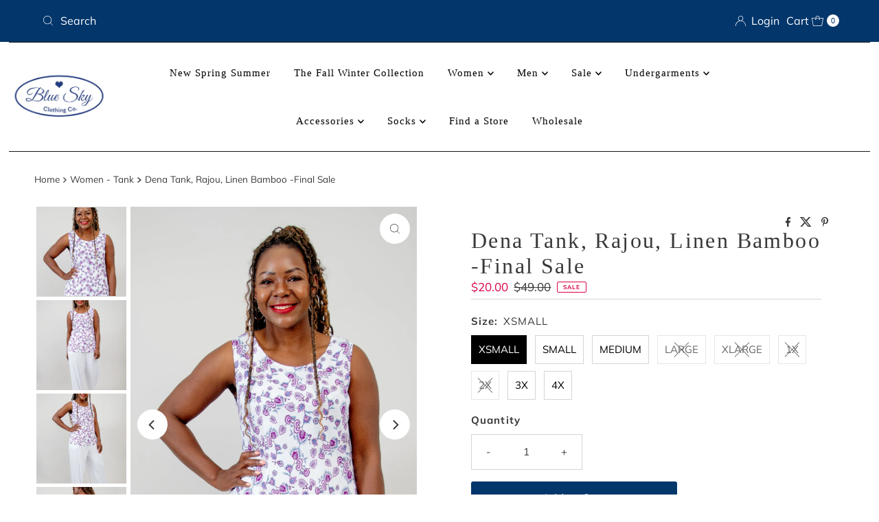

--- FILE ---
content_type: text/html; charset=utf-8
request_url: https://blueskyclothingco.com/products/dena-top-rajou-linen-bamboo
body_size: 90610
content:
<!doctype html>
<html lang="en" class="no-js" lang="en">
  <head>
    <meta charset="utf-8">
    <meta name="viewport" content="width=device-width, initial-scale=1">

    <!-- Establish early connection to external domains -->
    <link rel="preconnect" href="https://cdn.shopify.com" crossorigin>
    <link rel="preconnect" href="https://fonts.shopify.com" crossorigin>
    <link rel="preconnect" href="https://monorail-edge.shopifysvc.com">
    <link rel="preconnect" href="//ajax.googleapis.com" crossorigin><!-- Preload onDomain stylesheets and script libraries -->
    <link href="//blueskyclothingco.com/cdn/shop/t/86/assets/stylesheet.css?v=142773281359879804051769017990" rel="stylesheet" type="text/css" media="all" />
    <link rel="preload" as="font" href="//blueskyclothingco.com/cdn/fonts/muli/muli_n4.e949947cfff05efcc994b2e2db40359a04fa9a92.woff2" type="font/woff2" crossorigin>
    <link rel="preload" as="font" href="//blueskyclothingco.com/cdn/fonts/host_grotesk/hostgrotesk_n4.c4581e880cb8babeb3224b2878c05cb7cad56a91.woff2" type="font/woff2" crossorigin>
    <link rel="preload" as="font" href="//blueskyclothingco.com/cdn/fonts/host_grotesk/hostgrotesk_n4.c4581e880cb8babeb3224b2878c05cb7cad56a91.woff2" type="font/woff2" crossorigin>
    <link href="//blueskyclothingco.com/cdn/shop/t/86/assets/eventemitter3.min.js?v=27939738353326123541769017990" as="script" rel="preload">
    <link href="//blueskyclothingco.com/cdn/shop/t/86/assets/theme.js?v=183434502472570460281769017990" as="script" rel="preload">

    <link rel="shortcut icon" href="//blueskyclothingco.com/cdn/shop/files/Logo_Web_Favicon.png?crop=center&height=32&v=1731536685&width=32" type="image/png">
    <link rel="canonical" href="https://blueskyclothingco.com/products/dena-top-rajou-linen-bamboo">

    <title>
      Dena Tank, Rajou, Linen Bamboo -Final Sale &ndash; LTD CAD Retail Blue Sky Clothing Co 
    </title>
    <meta name="description" content="  Description Our Dena tank features the perfect amount of simplicity.   With a scoop neck and straight cut this top is a perfect pairing for any pant or skirt. Features - Scoop neck - Wide shoulder straps - Elongated bodice for coverage Fabric - 50% Bamboo, 50% Linen Chest Measurements (cm) Half chest, armhole to armh">

    
<meta property="og:image" content="http://blueskyclothingco.com/cdn/shop/files/Dena_Rajou_Daisy_A.jpg?v=1723740682">
  <meta property="og:image:secure_url" content="https://blueskyclothingco.com/cdn/shop/files/Dena_Rajou_Daisy_A.jpg?v=1723740682">
  <meta property="og:image:width" content="1662">
  <meta property="og:image:height" content="2500">

<meta property="og:site_name" content="LTD CAD Retail Blue Sky Clothing Co ">



  <meta name="twitter:card" content="summary">


  <meta name="twitter:site" content="@">


  <meta name="twitter:title" content="Dena Tank, Rajou, Linen Bamboo -Final Sale">
  <meta name="twitter:description" content=" 
Description
Our Dena tank features the perfect amount of simplicity.   With a scoop neck and straight cut this top is a perfect pairing for any pant or skirt.
Features
- Scoop neck
- Wide shoulder s"><meta name="twitter:card" content="//blueskyclothingco.com/cdn/shop/files/Dena_Rajou_Landon_Pant_White_Daisy_D.jpg?v=1723740682&width=1000">
    <meta name="twitter:image" content="//blueskyclothingco.com/cdn/shop/files/Dena_Rajou_Landon_Pant_White_Daisy_D.jpg?v=1723740682&width=1000"><meta name="twitter:card" content="//blueskyclothingco.com/cdn/shop/files/Dena_Rajou_Landon_Pant_White_Daisy_D.jpg?v=1723740682&width=1000">
    <meta name="twitter:image" content="//blueskyclothingco.com/cdn/shop/files/Dena_Rajou_Landon_Pant_White_Daisy_D.jpg?v=1723740682&width=1000"><meta name="twitter:card" content="//blueskyclothingco.com/cdn/shop/files/Dena_Rajou_Landon_Pant_White_Daisy_D.jpg?v=1723740682&width=1000">
    <meta name="twitter:image" content="//blueskyclothingco.com/cdn/shop/files/Dena_Rajou_Landon_Pant_White_Daisy_D.jpg?v=1723740682&width=1000"><meta name="twitter:card" content="//blueskyclothingco.com/cdn/shop/files/Dena_Rajou_Landon_Pant_White_Daisy_D.jpg?v=1723740682&width=1000">
    <meta name="twitter:image" content="//blueskyclothingco.com/cdn/shop/files/Dena_Rajou_Landon_Pant_White_Daisy_D.jpg?v=1723740682&width=1000"><meta name="twitter:image:width" content="480">
  <meta name="twitter:image:height" content="480">


    
 <script type="application/ld+json">
   {
     "@context": "https://schema.org",
     "@type": "Product",
     "id": "dena-top-rajou-linen-bamboo",
     "url": "https:\/\/blueskyclothingco.com\/products\/dena-top-rajou-linen-bamboo",
     "image": "\/\/blueskyclothingco.com\/cdn\/shop\/files\/Dena_Rajou_Daisy_A.jpg?v=1723740682\u0026width=1000",
     "name": "Dena Tank, Rajou, Linen Bamboo -Final Sale",
     "brand": {
        "@type": "Brand",
        "name": "Sale"
      },
     "description": " \nDescription\nOur Dena tank features the perfect amount of simplicity.   With a scoop neck and straight cut this top is a perfect pairing for any pant or skirt.\nFeatures\n- Scoop neck\n- Wide shoulder straps\n- Elongated bodice for coverage\nFabric - 50% Bamboo, 50% Linen\nChest Measurements (cm) Half chest, armhole to armhole, garment laying flat\n\n   \n\n\nXXS\nXS\nS\nM\nL\nXL\n1X\n2X\n3X\n4X\n\n\n43\n46\n49\n53\n57\n61\n65\n70\n75\n80\n\n\n\n \nLength Measurements, Top of Shoulder to Bottom of Hemline (cm)\n\n   \n\n\nXXS\nXS\nS\nM\nL\nXL\n1X\n2X\n3X\n4X\n\n\n62\n65\n68\n71\n74\n77\n82\n87\n88\n89\n\n\n\n \nOther Garments Featured:\nLandon Pant, White","sku": "490054911","offers": [
        
        {
           "@type": "Offer",
           "price" : 10.0,
           "priceCurrency": "CAD",
           "availability": "http://schema.org/InStock",
           "priceValidUntil": "2030-01-01",
           "url": "\/products\/dena-top-rajou-linen-bamboo"
         },
       
        {
           "@type": "Offer",
           "price" : 10.0,
           "priceCurrency": "CAD",
           "availability": "http://schema.org/InStock",
           "priceValidUntil": "2030-01-01",
           "url": "\/products\/dena-top-rajou-linen-bamboo"
         },
       
        {
           "@type": "Offer",
           "price" : 10.0,
           "priceCurrency": "CAD",
           "availability": "http://schema.org/InStock",
           "priceValidUntil": "2030-01-01",
           "url": "\/products\/dena-top-rajou-linen-bamboo"
         },
       
        {
           "@type": "Offer",
           "price" : 10.0,
           "priceCurrency": "CAD",
           "availability": "http://schema.org/InStock",
           "priceValidUntil": "2030-01-01",
           "url": "\/products\/dena-top-rajou-linen-bamboo"
         },
       
        {
           "@type": "Offer",
           "price" : 10.0,
           "priceCurrency": "CAD",
           "availability": "http://schema.org/InStock",
           "priceValidUntil": "2030-01-01",
           "url": "\/products\/dena-top-rajou-linen-bamboo"
         },
       
        {
           "@type": "Offer",
           "price" : 10.0,
           "priceCurrency": "CAD",
           "availability": "http://schema.org/InStock",
           "priceValidUntil": "2030-01-01",
           "url": "\/products\/dena-top-rajou-linen-bamboo"
         },
       
        {
           "@type": "Offer",
           "price" : 10.0,
           "priceCurrency": "CAD",
           "availability": "http://schema.org/InStock",
           "priceValidUntil": "2030-01-01",
           "url": "\/products\/dena-top-rajou-linen-bamboo"
         },
       
        {
           "@type": "Offer",
           "price" : 10.0,
           "priceCurrency": "CAD",
           "availability": "http://schema.org/InStock",
           "priceValidUntil": "2030-01-01",
           "url": "\/products\/dena-top-rajou-linen-bamboo"
         },
       
        {
           "@type": "Offer",
           "price" : 10.0,
           "priceCurrency": "CAD",
           "availability": "http://schema.org/InStock",
           "priceValidUntil": "2030-01-01",
           "url": "\/products\/dena-top-rajou-linen-bamboo"
         }
       
     ]
   }
 </script>


    <style data-shopify>
:root {
    --main-family: Muli, sans-serif;
    --main-weight: 400;
    --main-style: normal;
    --nav-family: "Host Grotesk", sans-serif;
    --nav-weight: 400;
    --nav-style: normal;
    --heading-family: "Host Grotesk", sans-serif;
    --heading-weight: 400;
    --heading-style: normal;

    --font-size: 16px;
    --h1-size: 32px;
    --h2-size: 28px;
    --h3-size: 27px;
    --nav-size: 22px;

    --announcement-background: #004384;
    --announcement-text: #ffffff;
    --header-background: #ffffff;
    --header-text: #393939;
    --nav-color: #000000;
    --nav-hover-link-color: #393939;
    --nav-hover-accent-color: #c7dfff;
    --nav-dropdown-text: #000000;
    --nav-dropdown-background: #ffffff;
    --mobile-header-background: #ffffff;
    --mobile-header-text: #393939;
    --background: #ffffff;
    --text-color: #393939;
    --sale-color: #da0044;
    --so-color: #4e4e4e;
    --new-color: #f4cd6f;
    --dotted-color: #d5d5d5;
    --secondary-color: #ffffff;
    --section-heading-text: #393939;
    --section-heading-primary: #ffffff;
    --section-heading-primary-hover: #ffffff;
    --section-heading-accent: #9f9070;
    --banner-text: #393939;
    --banner-caption-bg: #ffffff;
    --button-color: #004384;
    --button-text: #ffffff;
    --button-hover: #000000;
    --secondary-button-color: #d5d5d5;
    --secondary-button-text: #000000;
    --secondary-button-hover: #d6d6d6;
    --direction-color: #393939;
    --direction-background: #ffffff;
    --direction-hover: #eeeeee;
    --swatch-color: #000000;
    --swatch-background: #ffffff;
    --swatch-border: #004384;
    --swatch-selected-color: #ffffff;
    --swatch-selected-background: #004384;
    --swatch-selected-border: #004384;
    --footer-background: #c7dfff;
    --footer-text: #000000;
    --footer-icons: #6c6060;

    --header-border-width: 10%;
    --header-border-weight: 1px;
    --header-border-style: solid;
    --free-shipping-bg: #ac5f1f;
    --free-shipping-text: #fff;
    --keyboard-focus: #ffffff;
    --focus-border-style: dotted;
    --focus-border-weight: 1px;

    --error-msg-dark: #e81000;
    --error-msg-light: #ffeae8;
    --success-msg-dark: #007f5f;
    --success-msg-light: #e5fff8;

    --select-arrow-bg: url(//blueskyclothingco.com/cdn/shop/t/86/assets/select-arrow.png?v=20521784583099911581769017990);
    --icon-border-color: #ffffff;
    --product-align: center;

    --color-body-text: var(--text-color);
    --color-body: var(--background);
    --color-bg: var(--background);
    --color-filter-size: 18px;

    --star-active: rgb(57, 57, 57);
    --star-inactive: rgb(255, 255, 255);

    --section-background: #ffffff;
    --section-overlay-color: 0, 0, 0;
    --section-overlay-opacity: 0;
    --section-button-size: 16px;;
    --desktop-section-height: ;
    --mobile-section-height: ;


  }
  @media (max-width: 740px) {
  :root {
    --font-size: calc(16px - (16px * 0.15));
    --nav-size: calc(22px - (22px * 0.15));
    --h1-size: calc(32px - (32px * 0.15));
    --h2-size: calc(28px - (28px * 0.15));
    --h3-size: calc(27px - (27px * 0.15));
    --section-button-size: calc(16px - (16px * 0.15));
  }
}
</style>


    <link rel="stylesheet" href="//blueskyclothingco.com/cdn/shop/t/86/assets/stylesheet.css?v=142773281359879804051769017990" type="text/css">
    <link rel="stylesheet" href="//blueskyclothingco.com/cdn/shop/t/86/assets/custom.css?v=96543710679475949331769017990" type="text/css">

    <style>
      @font-face {
  font-family: Muli;
  font-weight: 400;
  font-style: normal;
  font-display: swap;
  src: url("//blueskyclothingco.com/cdn/fonts/muli/muli_n4.e949947cfff05efcc994b2e2db40359a04fa9a92.woff2") format("woff2"),
       url("//blueskyclothingco.com/cdn/fonts/muli/muli_n4.35355e4a0c27c9bc94d9af3f9bcb586d8229277a.woff") format("woff");
}

      @font-face {
  font-family: "Host Grotesk";
  font-weight: 400;
  font-style: normal;
  font-display: swap;
  src: url("//blueskyclothingco.com/cdn/fonts/host_grotesk/hostgrotesk_n4.c4581e880cb8babeb3224b2878c05cb7cad56a91.woff2") format("woff2"),
       url("//blueskyclothingco.com/cdn/fonts/host_grotesk/hostgrotesk_n4.48886d001763fabeaec84bc938a3c16f4689e900.woff") format("woff");
}

      @font-face {
  font-family: "Host Grotesk";
  font-weight: 400;
  font-style: normal;
  font-display: swap;
  src: url("//blueskyclothingco.com/cdn/fonts/host_grotesk/hostgrotesk_n4.c4581e880cb8babeb3224b2878c05cb7cad56a91.woff2") format("woff2"),
       url("//blueskyclothingco.com/cdn/fonts/host_grotesk/hostgrotesk_n4.48886d001763fabeaec84bc938a3c16f4689e900.woff") format("woff");
}

      @font-face {
  font-family: Muli;
  font-weight: 700;
  font-style: normal;
  font-display: swap;
  src: url("//blueskyclothingco.com/cdn/fonts/muli/muli_n7.c8c44d0404947d89610714223e630c4cbe005587.woff2") format("woff2"),
       url("//blueskyclothingco.com/cdn/fonts/muli/muli_n7.4cbcffea6175d46b4d67e9408244a5b38c2ac568.woff") format("woff");
}

      @font-face {
  font-family: Muli;
  font-weight: 400;
  font-style: italic;
  font-display: swap;
  src: url("//blueskyclothingco.com/cdn/fonts/muli/muli_i4.c0a1ea800bab5884ab82e4eb25a6bd25121bd08c.woff2") format("woff2"),
       url("//blueskyclothingco.com/cdn/fonts/muli/muli_i4.a6c39b1b31d876de7f99b3646461aa87120de6ed.woff") format("woff");
}

      @font-face {
  font-family: Muli;
  font-weight: 700;
  font-style: italic;
  font-display: swap;
  src: url("//blueskyclothingco.com/cdn/fonts/muli/muli_i7.34eedbf231efa20bd065d55f6f71485730632c7b.woff2") format("woff2"),
       url("//blueskyclothingco.com/cdn/fonts/muli/muli_i7.2b4df846821493e68344d0b0212997d071bf38b7.woff") format("woff");
}

    </style>
    <script>
  const boostSDAssetFileURL = "\/\/blueskyclothingco.com\/cdn\/shop\/t\/86\/assets\/boost_sd_assets_file_url.gif?v=243824";
  window.boostSDAssetFileURL = boostSDAssetFileURL;

  if (window.boostSDAppConfig) {
    window.boostSDAppConfig.generalSettings.custom_js_asset_url = "//blueskyclothingco.com/cdn/shop/t/86/assets/boost-sd-custom.js?v=94537861228976546641769017990";
    window.boostSDAppConfig.generalSettings.custom_css_asset_url = "//blueskyclothingco.com/cdn/shop/t/86/assets/boost-sd-custom.css?v=148591756442347777251769017990";
  }

  
</script>

    <script>window.performance && window.performance.mark && window.performance.mark('shopify.content_for_header.start');</script><meta name="google-site-verification" content="JeB-Q1ORa-z8iQsA5-Qc_UhsZiyJ5m1A_Xl59KzZmCo">
<meta name="facebook-domain-verification" content="m5w264o6bamwgjx9aa4v7zlbzag497">
<meta id="shopify-digital-wallet" name="shopify-digital-wallet" content="/11477712996/digital_wallets/dialog">
<meta name="shopify-checkout-api-token" content="031beb0d7bb1a282fd8349e8d2c3e079">
<meta id="in-context-paypal-metadata" data-shop-id="11477712996" data-venmo-supported="false" data-environment="production" data-locale="en_US" data-paypal-v4="true" data-currency="CAD">
<link rel="alternate" type="application/json+oembed" href="https://blueskyclothingco.com/products/dena-top-rajou-linen-bamboo.oembed">
<script async="async" src="/checkouts/internal/preloads.js?locale=en-CA"></script>
<script id="shopify-features" type="application/json">{"accessToken":"031beb0d7bb1a282fd8349e8d2c3e079","betas":["rich-media-storefront-analytics"],"domain":"blueskyclothingco.com","predictiveSearch":true,"shopId":11477712996,"locale":"en"}</script>
<script>var Shopify = Shopify || {};
Shopify.shop = "blueskyclothingco.myshopify.com";
Shopify.locale = "en";
Shopify.currency = {"active":"CAD","rate":"1.0"};
Shopify.country = "CA";
Shopify.theme = {"name":"SS2026","id":187281506674,"schema_name":"Mr Parker","schema_version":"11.1.2","theme_store_id":567,"role":"main"};
Shopify.theme.handle = "null";
Shopify.theme.style = {"id":null,"handle":null};
Shopify.cdnHost = "blueskyclothingco.com/cdn";
Shopify.routes = Shopify.routes || {};
Shopify.routes.root = "/";</script>
<script type="module">!function(o){(o.Shopify=o.Shopify||{}).modules=!0}(window);</script>
<script>!function(o){function n(){var o=[];function n(){o.push(Array.prototype.slice.apply(arguments))}return n.q=o,n}var t=o.Shopify=o.Shopify||{};t.loadFeatures=n(),t.autoloadFeatures=n()}(window);</script>
<script id="shop-js-analytics" type="application/json">{"pageType":"product"}</script>
<script defer="defer" async type="module" src="//blueskyclothingco.com/cdn/shopifycloud/shop-js/modules/v2/client.init-shop-cart-sync_WVOgQShq.en.esm.js"></script>
<script defer="defer" async type="module" src="//blueskyclothingco.com/cdn/shopifycloud/shop-js/modules/v2/chunk.common_C_13GLB1.esm.js"></script>
<script defer="defer" async type="module" src="//blueskyclothingco.com/cdn/shopifycloud/shop-js/modules/v2/chunk.modal_CLfMGd0m.esm.js"></script>
<script type="module">
  await import("//blueskyclothingco.com/cdn/shopifycloud/shop-js/modules/v2/client.init-shop-cart-sync_WVOgQShq.en.esm.js");
await import("//blueskyclothingco.com/cdn/shopifycloud/shop-js/modules/v2/chunk.common_C_13GLB1.esm.js");
await import("//blueskyclothingco.com/cdn/shopifycloud/shop-js/modules/v2/chunk.modal_CLfMGd0m.esm.js");

  window.Shopify.SignInWithShop?.initShopCartSync?.({"fedCMEnabled":true,"windoidEnabled":true});

</script>
<script>(function() {
  var isLoaded = false;
  function asyncLoad() {
    if (isLoaded) return;
    isLoaded = true;
    var urls = ["https:\/\/size-charts-relentless.herokuapp.com\/js\/size-charts-relentless.js?shop=blueskyclothingco.myshopify.com","https:\/\/static.klaviyo.com\/onsite\/js\/klaviyo.js?company_id=NLRwZA\u0026shop=blueskyclothingco.myshopify.com","https:\/\/static.klaviyo.com\/onsite\/js\/klaviyo.js?company_id=NLRwZA\u0026shop=blueskyclothingco.myshopify.com","https:\/\/apps.synctrack.io\/cta-buttons\/cta-group-button.js?v=1718988058\u0026shop=blueskyclothingco.myshopify.com","https:\/\/cdn.nfcube.com\/instafeed-dc1930468f3221cf4074dd25fb732e79.js?shop=blueskyclothingco.myshopify.com","https:\/\/light.spicegems.org\/0\/js\/scripttags\/blueskyclothingco\/country_redirect_cff9c3460fa45c89ffb2f9641cca156b.min.js?v=21\u0026shop=blueskyclothingco.myshopify.com"];
    for (var i = 0; i < urls.length; i++) {
      var s = document.createElement('script');
      s.type = 'text/javascript';
      s.async = true;
      s.src = urls[i];
      var x = document.getElementsByTagName('script')[0];
      x.parentNode.insertBefore(s, x);
    }
  };
  if(window.attachEvent) {
    window.attachEvent('onload', asyncLoad);
  } else {
    window.addEventListener('load', asyncLoad, false);
  }
})();</script>
<script id="__st">var __st={"a":11477712996,"offset":-28800,"reqid":"a828bb02-15ef-44e5-9cf6-bee0c45f36f6-1769684901","pageurl":"blueskyclothingco.com\/products\/dena-top-rajou-linen-bamboo","u":"e2f6c1f61ac1","p":"product","rtyp":"product","rid":7258075562084};</script>
<script>window.ShopifyPaypalV4VisibilityTracking = true;</script>
<script id="captcha-bootstrap">!function(){'use strict';const t='contact',e='account',n='new_comment',o=[[t,t],['blogs',n],['comments',n],[t,'customer']],c=[[e,'customer_login'],[e,'guest_login'],[e,'recover_customer_password'],[e,'create_customer']],r=t=>t.map((([t,e])=>`form[action*='/${t}']:not([data-nocaptcha='true']) input[name='form_type'][value='${e}']`)).join(','),a=t=>()=>t?[...document.querySelectorAll(t)].map((t=>t.form)):[];function s(){const t=[...o],e=r(t);return a(e)}const i='password',u='form_key',d=['recaptcha-v3-token','g-recaptcha-response','h-captcha-response',i],f=()=>{try{return window.sessionStorage}catch{return}},m='__shopify_v',_=t=>t.elements[u];function p(t,e,n=!1){try{const o=window.sessionStorage,c=JSON.parse(o.getItem(e)),{data:r}=function(t){const{data:e,action:n}=t;return t[m]||n?{data:e,action:n}:{data:t,action:n}}(c);for(const[e,n]of Object.entries(r))t.elements[e]&&(t.elements[e].value=n);n&&o.removeItem(e)}catch(o){console.error('form repopulation failed',{error:o})}}const l='form_type',E='cptcha';function T(t){t.dataset[E]=!0}const w=window,h=w.document,L='Shopify',v='ce_forms',y='captcha';let A=!1;((t,e)=>{const n=(g='f06e6c50-85a8-45c8-87d0-21a2b65856fe',I='https://cdn.shopify.com/shopifycloud/storefront-forms-hcaptcha/ce_storefront_forms_captcha_hcaptcha.v1.5.2.iife.js',D={infoText:'Protected by hCaptcha',privacyText:'Privacy',termsText:'Terms'},(t,e,n)=>{const o=w[L][v],c=o.bindForm;if(c)return c(t,g,e,D).then(n);var r;o.q.push([[t,g,e,D],n]),r=I,A||(h.body.append(Object.assign(h.createElement('script'),{id:'captcha-provider',async:!0,src:r})),A=!0)});var g,I,D;w[L]=w[L]||{},w[L][v]=w[L][v]||{},w[L][v].q=[],w[L][y]=w[L][y]||{},w[L][y].protect=function(t,e){n(t,void 0,e),T(t)},Object.freeze(w[L][y]),function(t,e,n,w,h,L){const[v,y,A,g]=function(t,e,n){const i=e?o:[],u=t?c:[],d=[...i,...u],f=r(d),m=r(i),_=r(d.filter((([t,e])=>n.includes(e))));return[a(f),a(m),a(_),s()]}(w,h,L),I=t=>{const e=t.target;return e instanceof HTMLFormElement?e:e&&e.form},D=t=>v().includes(t);t.addEventListener('submit',(t=>{const e=I(t);if(!e)return;const n=D(e)&&!e.dataset.hcaptchaBound&&!e.dataset.recaptchaBound,o=_(e),c=g().includes(e)&&(!o||!o.value);(n||c)&&t.preventDefault(),c&&!n&&(function(t){try{if(!f())return;!function(t){const e=f();if(!e)return;const n=_(t);if(!n)return;const o=n.value;o&&e.removeItem(o)}(t);const e=Array.from(Array(32),(()=>Math.random().toString(36)[2])).join('');!function(t,e){_(t)||t.append(Object.assign(document.createElement('input'),{type:'hidden',name:u})),t.elements[u].value=e}(t,e),function(t,e){const n=f();if(!n)return;const o=[...t.querySelectorAll(`input[type='${i}']`)].map((({name:t})=>t)),c=[...d,...o],r={};for(const[a,s]of new FormData(t).entries())c.includes(a)||(r[a]=s);n.setItem(e,JSON.stringify({[m]:1,action:t.action,data:r}))}(t,e)}catch(e){console.error('failed to persist form',e)}}(e),e.submit())}));const S=(t,e)=>{t&&!t.dataset[E]&&(n(t,e.some((e=>e===t))),T(t))};for(const o of['focusin','change'])t.addEventListener(o,(t=>{const e=I(t);D(e)&&S(e,y())}));const B=e.get('form_key'),M=e.get(l),P=B&&M;t.addEventListener('DOMContentLoaded',(()=>{const t=y();if(P)for(const e of t)e.elements[l].value===M&&p(e,B);[...new Set([...A(),...v().filter((t=>'true'===t.dataset.shopifyCaptcha))])].forEach((e=>S(e,t)))}))}(h,new URLSearchParams(w.location.search),n,t,e,['guest_login'])})(!0,!0)}();</script>
<script integrity="sha256-4kQ18oKyAcykRKYeNunJcIwy7WH5gtpwJnB7kiuLZ1E=" data-source-attribution="shopify.loadfeatures" defer="defer" src="//blueskyclothingco.com/cdn/shopifycloud/storefront/assets/storefront/load_feature-a0a9edcb.js" crossorigin="anonymous"></script>
<script data-source-attribution="shopify.dynamic_checkout.dynamic.init">var Shopify=Shopify||{};Shopify.PaymentButton=Shopify.PaymentButton||{isStorefrontPortableWallets:!0,init:function(){window.Shopify.PaymentButton.init=function(){};var t=document.createElement("script");t.src="https://blueskyclothingco.com/cdn/shopifycloud/portable-wallets/latest/portable-wallets.en.js",t.type="module",document.head.appendChild(t)}};
</script>
<script data-source-attribution="shopify.dynamic_checkout.buyer_consent">
  function portableWalletsHideBuyerConsent(e){var t=document.getElementById("shopify-buyer-consent"),n=document.getElementById("shopify-subscription-policy-button");t&&n&&(t.classList.add("hidden"),t.setAttribute("aria-hidden","true"),n.removeEventListener("click",e))}function portableWalletsShowBuyerConsent(e){var t=document.getElementById("shopify-buyer-consent"),n=document.getElementById("shopify-subscription-policy-button");t&&n&&(t.classList.remove("hidden"),t.removeAttribute("aria-hidden"),n.addEventListener("click",e))}window.Shopify?.PaymentButton&&(window.Shopify.PaymentButton.hideBuyerConsent=portableWalletsHideBuyerConsent,window.Shopify.PaymentButton.showBuyerConsent=portableWalletsShowBuyerConsent);
</script>
<script data-source-attribution="shopify.dynamic_checkout.cart.bootstrap">document.addEventListener("DOMContentLoaded",(function(){function t(){return document.querySelector("shopify-accelerated-checkout-cart, shopify-accelerated-checkout")}if(t())Shopify.PaymentButton.init();else{new MutationObserver((function(e,n){t()&&(Shopify.PaymentButton.init(),n.disconnect())})).observe(document.body,{childList:!0,subtree:!0})}}));
</script>
<link id="shopify-accelerated-checkout-styles" rel="stylesheet" media="screen" href="https://blueskyclothingco.com/cdn/shopifycloud/portable-wallets/latest/accelerated-checkout-backwards-compat.css" crossorigin="anonymous">
<style id="shopify-accelerated-checkout-cart">
        #shopify-buyer-consent {
  margin-top: 1em;
  display: inline-block;
  width: 100%;
}

#shopify-buyer-consent.hidden {
  display: none;
}

#shopify-subscription-policy-button {
  background: none;
  border: none;
  padding: 0;
  text-decoration: underline;
  font-size: inherit;
  cursor: pointer;
}

#shopify-subscription-policy-button::before {
  box-shadow: none;
}

      </style>

<script>window.performance && window.performance.mark && window.performance.mark('shopify.content_for_header.end');</script>
  <!-- BEGIN app block: shopify://apps/sales-discounts/blocks/countdown/29205fb1-2e68-4d81-a905-d828a51c8413 --><script id="hc_product_countdown_dates" data-p_id="7258075562084" type="application/json">{"6580287275108":{"sale_start":"2022-12-27T09:00:00+00:00","sale_end":"2023-01-31T21:25:00+00:00"},"4334154317924":{"sale_start":"2023-01-24T18:05:00+00:00","sale_end":"2023-01-24T18:10:00+00:00"},"4431431303268":{"sale_start":"2023-01-24T18:05:00+00:00","sale_end":"2023-01-24T18:10:00+00:00"},"6620694380644":{"sale_start":"2023-01-24T18:05:00+00:00","sale_end":"2023-01-24T18:10:00+00:00"},"6620694577252":{"sale_start":"2023-01-24T18:05:00+00:00","sale_end":"2023-01-24T18:10:00+00:00"},"6620694642788":{"sale_start":"2023-01-24T18:05:00+00:00","sale_end":"2023-01-24T18:10:00+00:00"},"6620694741092":{"sale_start":"2023-01-24T18:05:00+00:00","sale_end":"2023-01-24T18:10:00+00:00"},"6620694806628":{"sale_start":"2023-01-24T18:05:00+00:00","sale_end":"2023-01-24T18:10:00+00:00"},"6620694970468":{"sale_start":"2023-01-24T18:05:00+00:00","sale_end":"2023-01-24T18:10:00+00:00"},"6620695003236":{"sale_start":"2023-01-24T18:05:00+00:00","sale_end":"2023-01-24T18:10:00+00:00"},"6620695134308":{"sale_start":"2023-01-24T18:05:00+00:00","sale_end":"2023-01-24T18:10:00+00:00"},"6620695167076":{"sale_start":"2023-01-24T18:05:00+00:00","sale_end":"2023-01-24T18:10:00+00:00"},"6620695199844":{"sale_start":"2023-01-24T18:05:00+00:00","sale_end":"2023-01-24T18:10:00+00:00"},"6620695396452":{"sale_start":"2023-01-24T18:05:00+00:00","sale_end":"2023-01-24T18:10:00+00:00"},"6620695920740":{"sale_start":"2023-01-24T18:05:00+00:00","sale_end":"2023-01-24T18:10:00+00:00"},"6620696182884":{"sale_start":"2023-01-24T18:05:00+00:00","sale_end":"2023-01-24T18:10:00+00:00"},"6620696248420":{"sale_start":"2023-01-24T18:05:00+00:00","sale_end":"2023-01-24T18:10:00+00:00"},"6620696412260":{"sale_start":"2023-01-24T18:05:00+00:00","sale_end":"2023-01-24T18:10:00+00:00"},"6620696576100":{"sale_start":"2023-01-24T18:05:00+00:00","sale_end":"2023-01-24T18:10:00+00:00"},"6620696641636":{"sale_start":"2023-01-24T18:05:00+00:00","sale_end":"2023-01-24T18:10:00+00:00"},"6620696903780":{"sale_start":"2023-01-24T18:05:00+00:00","sale_end":"2023-01-24T18:10:00+00:00"},"6630197100644":{"sale_start":"2023-01-24T18:05:00+00:00","sale_end":"2023-01-24T18:10:00+00:00"},"6633914073188":{"sale_start":"2023-01-24T18:05:00+00:00","sale_end":"2023-01-24T18:10:00+00:00"},"6633949069412":{"sale_start":"2023-01-24T18:05:00+00:00","sale_end":"2023-01-24T18:10:00+00:00"},"6647977050212":{"sale_start":"2023-01-24T18:05:00+00:00","sale_end":"2023-01-24T18:10:00+00:00"},"6680954404964":{"sale_start":"2023-01-24T18:05:00+00:00","sale_end":"2023-01-24T18:10:00+00:00"},"6680971640932":{"sale_start":"2023-01-24T18:05:00+00:00","sale_end":"2023-01-24T18:10:00+00:00"},"6682123960420":{"sale_start":"2023-01-24T18:05:00+00:00","sale_end":"2023-01-24T18:10:00+00:00"},"6692294164580":{"sale_start":"2023-01-24T18:05:00+00:00","sale_end":"2023-01-24T18:10:00+00:00"},"6704531570788":{"sale_start":"2023-01-24T18:05:00+00:00","sale_end":"2023-01-24T18:10:00+00:00"},"6704534847588":{"sale_start":"2023-01-24T18:05:00+00:00","sale_end":"2023-01-24T18:10:00+00:00"},"6704545103972":{"sale_start":"2023-01-24T18:05:00+00:00","sale_end":"2023-01-24T18:10:00+00:00"},"6705621598308":{"sale_start":"2023-01-24T18:05:00+00:00","sale_end":"2023-01-24T18:10:00+00:00"},"6716927541348":{"sale_start":"2023-01-24T18:05:00+00:00","sale_end":"2023-01-24T18:10:00+00:00"},"6716937338980":{"sale_start":"2023-01-24T18:05:00+00:00","sale_end":"2023-01-24T18:10:00+00:00"},"6730844635236":{"sale_start":"2023-01-24T18:05:00+00:00","sale_end":"2023-01-24T18:10:00+00:00"},"6825323036772":{"sale_start":"2023-01-24T18:05:00+00:00","sale_end":"2023-01-24T18:10:00+00:00"},"6828775243876":{"sale_start":"2023-01-24T18:05:00+00:00","sale_end":"2023-01-24T18:10:00+00:00"},"6829774962788":{"sale_start":"2023-01-24T18:05:00+00:00","sale_end":"2023-01-24T18:10:00+00:00"},"6829794132068":{"sale_start":"2023-01-24T18:05:00+00:00","sale_end":"2023-01-24T18:10:00+00:00"},"6829809664100":{"sale_start":"2023-01-24T18:05:00+00:00","sale_end":"2023-01-24T18:10:00+00:00"},"6841651429476":{"sale_start":"2023-01-24T18:05:00+00:00","sale_end":"2023-01-24T18:10:00+00:00"},"6849212383332":{"sale_start":"2023-01-24T18:05:00+00:00","sale_end":"2023-01-24T18:10:00+00:00"},"6877781885028":{"sale_start":"2023-01-24T18:05:00+00:00","sale_end":"2023-01-24T18:10:00+00:00"},"6893298647140":{"sale_start":"2023-01-24T18:05:00+00:00","sale_end":"2023-01-24T18:10:00+00:00"},"7218549915748":{"sale_start":"2025-02-21T17:55:00+00:00","sale_end":"2025-02-21T18:00:00+00:00"},"6763340071012":{"sale_start":"2025-02-24T08:00:00+00:00","sale_end":"2025-03-10T07:00:00+00:00"},"7128078975076":{"sale_start":"2025-02-24T08:00:00+00:00","sale_end":"2025-03-10T07:00:00+00:00"},"7195481997412":{"sale_start":"2025-02-24T08:00:00+00:00","sale_end":"2025-03-10T07:00:00+00:00"},"6763339612260":{"sale_start":"2025-02-24T08:00:00+00:00","sale_end":"2025-03-10T07:00:00+00:00"},"6763339645028":{"sale_start":"2025-02-24T08:00:00+00:00","sale_end":"2025-03-10T07:00:00+00:00"},"6878427447396":{"sale_start":"2025-02-24T08:00:00+00:00","sale_end":"2025-03-10T07:00:00+00:00"},"4908801327204":{"sale_start":"2025-02-24T08:00:00+00:00","sale_end":"2025-03-10T07:00:00+00:00"},"4340423393380":{"sale_start":"2025-02-24T08:00:00+00:00","sale_end":"2025-03-10T07:00:00+00:00"},"7382680731748":{"sale_start":"2025-02-24T08:00:00+00:00","sale_end":"2025-03-10T07:00:00+00:00"},"6763339808868":{"sale_start":"2025-02-24T08:00:00+00:00","sale_end":"2025-03-10T07:00:00+00:00"},"7128078844004":{"sale_start":"2025-02-24T08:00:00+00:00","sale_end":"2025-03-10T07:00:00+00:00"},"6878376165476":{"sale_start":"2025-02-24T08:00:00+00:00","sale_end":"2025-03-10T07:00:00+00:00"},"7128079040612":{"sale_start":"2025-02-24T08:00:00+00:00","sale_end":"2025-03-10T07:00:00+00:00"},"6763339546724":{"sale_start":"2025-02-24T08:00:00+00:00","sale_end":"2025-03-10T07:00:00+00:00"},"7128079007844":{"sale_start":"2025-02-24T08:00:00+00:00","sale_end":"2025-03-10T07:00:00+00:00"},"7128078942308":{"sale_start":"2025-02-24T08:00:00+00:00","sale_end":"2025-03-10T07:00:00+00:00"},"4908801359972":{"sale_start":"2025-02-24T08:00:00+00:00","sale_end":"2025-03-10T07:00:00+00:00"},"6763339776100":{"sale_start":"2025-02-24T08:00:00+00:00","sale_end":"2025-03-10T07:00:00+00:00"},"7432595308644":{"sale_start":"2025-02-24T08:00:00+00:00","sale_end":"2025-03-10T07:00:00+00:00"},"7382680993892":{"sale_start":"2025-02-24T08:00:00+00:00","sale_end":"2025-03-10T07:00:00+00:00"},"7382680764516":{"sale_start":"2025-02-24T08:00:00+00:00","sale_end":"2025-03-10T07:00:00+00:00"}}</script>

            <script>
            let hcCountdownSettings = {
                hp_cd_html: '<div class="hc_cd at_top hc_cd_sticky" data-deadline="2026-01-27T07:55:00+00:00" data-end-action="0" data-flip="0" id="hc_cd_7036"><div><p class="hc_cd_heading h2">Tessa Flash Sale</p><p class="hc_cd_subheading"></p></div><div class="hc_cd-timer timer_1"><span class="hc_cd_timernum hc_cd_days">00</span> <span class="hc_cd_timernum">:</span> <span class="hc_cd_timernum hc_cd_hours">00</span> <span class="hc_cd_timernum">:</span> <span class="hc_cd_timernum hc_cd_minutes">00</span> <span class="hc_cd_timernum">:</span> <span class="hc_cd_timernum hc_cd_seconds">00</span><div class="hc_cd_timerlabel hc_cd_label_days">Days</div><div class="hc_cd_timerlabel hc_cd_label_hours">Hours</div><div class="hc_cd_timerlabel hc_cd_label_minutes">Mins</div><div class="hc_cd_timerlabel last hc_cd_label_seconds">Secs</div></div><a class="hc_cd_button" href="https://blueskyclothingco.com/collections/tessa-tee-flash-sale">Shop now</a></div>',
                hp_cd_display_on: 0, 
                hp_cd_call_to_action: 1,
                hp_cd_sticky: 1,
                hp_cd_position: 0,
                hp_cd_link: "https://blueskyclothingco.com/collections/tessa-tee-flash-sale",
                p_cd_html: '',
                pp_selector: "form[action*='/cart/add'] button[type='submit']",
                pp_position: 0,
                pp_use_campaign_dates: 0,
                pp_valid_till: ''
            }
            </script>
            <style>#hc_cd_7036 .hc_cd_timernum{ color: #004384; font-size: 22px; } #hc_cd_7036 .hc_cd_timerlabel{ color: #004384; font-size: 10px; } #hc_cd_7036 .hc_cd_heading{ font-size: 18px; color: #004384; } #hc_cd_7036 .hc_cd_subheading{ font-size: 14px; color: #333; } #hc_cd_7036 .hc_cd_button{ background-color: #004384; color: #FFFFFF; font-size: 14px; border-radius: 4px; } #hc_cd_7036 .hc_cd_button:hover{ color: #FFFFFF; } #hc_cd_7036{ border-color: #b8cef0; border-width: 0px; background: #b8cef0; } #hc_cd_7036 { --timer-background-color: #eee; } </style>
         
<!-- END app block --><!-- BEGIN app block: shopify://apps/microsoft-clarity/blocks/clarity_js/31c3d126-8116-4b4a-8ba1-baeda7c4aeea -->
<script type="text/javascript">
  (function (c, l, a, r, i, t, y) {
    c[a] = c[a] || function () { (c[a].q = c[a].q || []).push(arguments); };
    t = l.createElement(r); t.async = 1; t.src = "https://www.clarity.ms/tag/" + i + "?ref=shopify";
    y = l.getElementsByTagName(r)[0]; y.parentNode.insertBefore(t, y);

    c.Shopify.loadFeatures([{ name: "consent-tracking-api", version: "0.1" }], error => {
      if (error) {
        console.error("Error loading Shopify features:", error);
        return;
      }

      c[a]('consentv2', {
        ad_Storage: c.Shopify.customerPrivacy.marketingAllowed() ? "granted" : "denied",
        analytics_Storage: c.Shopify.customerPrivacy.analyticsProcessingAllowed() ? "granted" : "denied",
      });
    });

    l.addEventListener("visitorConsentCollected", function (e) {
      c[a]('consentv2', {
        ad_Storage: e.detail.marketingAllowed ? "granted" : "denied",
        analytics_Storage: e.detail.analyticsAllowed ? "granted" : "denied",
      });
    });
  })(window, document, "clarity", "script", "sts4a503tg");
</script>



<!-- END app block --><!-- BEGIN app block: shopify://apps/klaviyo-email-marketing-sms/blocks/klaviyo-onsite-embed/2632fe16-c075-4321-a88b-50b567f42507 -->












  <script async src="https://static.klaviyo.com/onsite/js/NLRwZA/klaviyo.js?company_id=NLRwZA"></script>
  <script>!function(){if(!window.klaviyo){window._klOnsite=window._klOnsite||[];try{window.klaviyo=new Proxy({},{get:function(n,i){return"push"===i?function(){var n;(n=window._klOnsite).push.apply(n,arguments)}:function(){for(var n=arguments.length,o=new Array(n),w=0;w<n;w++)o[w]=arguments[w];var t="function"==typeof o[o.length-1]?o.pop():void 0,e=new Promise((function(n){window._klOnsite.push([i].concat(o,[function(i){t&&t(i),n(i)}]))}));return e}}})}catch(n){window.klaviyo=window.klaviyo||[],window.klaviyo.push=function(){var n;(n=window._klOnsite).push.apply(n,arguments)}}}}();</script>

  
    <script id="viewed_product">
      if (item == null) {
        var _learnq = _learnq || [];

        var MetafieldReviews = null
        var MetafieldYotpoRating = null
        var MetafieldYotpoCount = null
        var MetafieldLooxRating = null
        var MetafieldLooxCount = null
        var okendoProduct = null
        var okendoProductReviewCount = null
        var okendoProductReviewAverageValue = null
        try {
          // The following fields are used for Customer Hub recently viewed in order to add reviews.
          // This information is not part of __kla_viewed. Instead, it is part of __kla_viewed_reviewed_items
          MetafieldReviews = {"rating":{"scale_min":"1.0","scale_max":"5.0","value":"1.0"},"rating_count":0};
          MetafieldYotpoRating = null
          MetafieldYotpoCount = null
          MetafieldLooxRating = null
          MetafieldLooxCount = null

          okendoProduct = null
          // If the okendo metafield is not legacy, it will error, which then requires the new json formatted data
          if (okendoProduct && 'error' in okendoProduct) {
            okendoProduct = null
          }
          okendoProductReviewCount = okendoProduct ? okendoProduct.reviewCount : null
          okendoProductReviewAverageValue = okendoProduct ? okendoProduct.reviewAverageValue : null
        } catch (error) {
          console.error('Error in Klaviyo onsite reviews tracking:', error);
        }

        var item = {
          Name: "Dena Tank, Rajou, Linen Bamboo -Final Sale",
          ProductID: 7258075562084,
          Categories: ["All","Boost PFS (No Change)","final sale self returns","General Sale","Royale Zone","TENT SALE","Tent Sale $10","Tops - Sale"],
          ImageURL: "https://blueskyclothingco.com/cdn/shop/files/Dena_Rajou_Daisy_A_grande.jpg?v=1723740682",
          URL: "https://blueskyclothingco.com/products/dena-top-rajou-linen-bamboo",
          Brand: "Sale",
          Price: "$10.00",
          Value: "10.00",
          CompareAtPrice: "$49.00"
        };
        _learnq.push(['track', 'Viewed Product', item]);
        _learnq.push(['trackViewedItem', {
          Title: item.Name,
          ItemId: item.ProductID,
          Categories: item.Categories,
          ImageUrl: item.ImageURL,
          Url: item.URL,
          Metadata: {
            Brand: item.Brand,
            Price: item.Price,
            Value: item.Value,
            CompareAtPrice: item.CompareAtPrice
          },
          metafields:{
            reviews: MetafieldReviews,
            yotpo:{
              rating: MetafieldYotpoRating,
              count: MetafieldYotpoCount,
            },
            loox:{
              rating: MetafieldLooxRating,
              count: MetafieldLooxCount,
            },
            okendo: {
              rating: okendoProductReviewAverageValue,
              count: okendoProductReviewCount,
            }
          }
        }]);
      }
    </script>
  




  <script>
    window.klaviyoReviewsProductDesignMode = false
  </script>



  <!-- BEGIN app snippet: customer-hub-data --><script>
  if (!window.customerHub) {
    window.customerHub = {};
  }
  window.customerHub.storefrontRoutes = {
    login: "/account/login?return_url=%2F%23k-hub",
    register: "/account/register?return_url=%2F%23k-hub",
    logout: "/account/logout",
    profile: "/account",
    addresses: "/account/addresses",
  };
  
  window.customerHub.userId = null;
  
  window.customerHub.storeDomain = "blueskyclothingco.myshopify.com";

  
    window.customerHub.activeProduct = {
      name: "Dena Tank, Rajou, Linen Bamboo -Final Sale",
      category: null,
      imageUrl: "https://blueskyclothingco.com/cdn/shop/files/Dena_Rajou_Daisy_A_grande.jpg?v=1723740682",
      id: "7258075562084",
      link: "https://blueskyclothingco.com/products/dena-top-rajou-linen-bamboo",
      variants: [
        
          {
            id: "42133448392804",
            
            imageUrl: "https://blueskyclothingco.com/cdn/shop/files/Dena_Rajou_Daisy_A.jpg?v=1723740682&width=500",
            
            price: "1000",
            currency: "CAD",
            availableForSale: true,
            title: "XSMALL",
          },
        
          {
            id: "42133448425572",
            
            imageUrl: "https://blueskyclothingco.com/cdn/shop/files/Dena_Rajou_Daisy_A.jpg?v=1723740682&width=500",
            
            price: "1000",
            currency: "CAD",
            availableForSale: true,
            title: "SMALL",
          },
        
          {
            id: "42133448458340",
            
            imageUrl: "https://blueskyclothingco.com/cdn/shop/files/Dena_Rajou_Daisy_A.jpg?v=1723740682&width=500",
            
            price: "1000",
            currency: "CAD",
            availableForSale: true,
            title: "MEDIUM",
          },
        
          {
            id: "42133448491108",
            
            imageUrl: "https://blueskyclothingco.com/cdn/shop/files/Dena_Rajou_Daisy_A.jpg?v=1723740682&width=500",
            
            price: "1000",
            currency: "CAD",
            availableForSale: false,
            title: "LARGE",
          },
        
          {
            id: "42133448523876",
            
            imageUrl: "https://blueskyclothingco.com/cdn/shop/files/Dena_Rajou_Daisy_A.jpg?v=1723740682&width=500",
            
            price: "1000",
            currency: "CAD",
            availableForSale: false,
            title: "XLARGE",
          },
        
          {
            id: "42133448556644",
            
            imageUrl: "https://blueskyclothingco.com/cdn/shop/files/Dena_Rajou_Daisy_A.jpg?v=1723740682&width=500",
            
            price: "1000",
            currency: "CAD",
            availableForSale: false,
            title: "1X",
          },
        
          {
            id: "42133448589412",
            
            imageUrl: "https://blueskyclothingco.com/cdn/shop/files/Dena_Rajou_Daisy_A.jpg?v=1723740682&width=500",
            
            price: "1000",
            currency: "CAD",
            availableForSale: false,
            title: "2X",
          },
        
          {
            id: "42133448622180",
            
            imageUrl: "https://blueskyclothingco.com/cdn/shop/files/Dena_Rajou_Daisy_A.jpg?v=1723740682&width=500",
            
            price: "1000",
            currency: "CAD",
            availableForSale: true,
            title: "3X",
          },
        
          {
            id: "42948453892196",
            
            imageUrl: "https://blueskyclothingco.com/cdn/shop/files/Dena_Rajou_Daisy_A.jpg?v=1723740682&width=500",
            
            price: "1000",
            currency: "CAD",
            availableForSale: true,
            title: "4X",
          },
        
      ],
    };
    window.customerHub.activeProduct.variants.forEach((variant) => {
        
        variant.price = `${variant.price.slice(0, -2)}.${variant.price.slice(-2)}`;
    });
  

  
    window.customerHub.storeLocale = {
        currentLanguage: 'en',
        currentCountry: 'CA',
        availableLanguages: [
          
            {
              iso_code: 'en',
              endonym_name: 'English'
            }
          
        ],
        availableCountries: [
          
            {
              iso_code: 'AF',
              name: 'Afghanistan',
              currency_code: 'CAD'
            },
          
            {
              iso_code: 'AX',
              name: 'Åland Islands',
              currency_code: 'CAD'
            },
          
            {
              iso_code: 'AL',
              name: 'Albania',
              currency_code: 'CAD'
            },
          
            {
              iso_code: 'DZ',
              name: 'Algeria',
              currency_code: 'CAD'
            },
          
            {
              iso_code: 'AD',
              name: 'Andorra',
              currency_code: 'CAD'
            },
          
            {
              iso_code: 'AO',
              name: 'Angola',
              currency_code: 'CAD'
            },
          
            {
              iso_code: 'AI',
              name: 'Anguilla',
              currency_code: 'CAD'
            },
          
            {
              iso_code: 'AG',
              name: 'Antigua &amp; Barbuda',
              currency_code: 'CAD'
            },
          
            {
              iso_code: 'AR',
              name: 'Argentina',
              currency_code: 'CAD'
            },
          
            {
              iso_code: 'AM',
              name: 'Armenia',
              currency_code: 'CAD'
            },
          
            {
              iso_code: 'AW',
              name: 'Aruba',
              currency_code: 'CAD'
            },
          
            {
              iso_code: 'AC',
              name: 'Ascension Island',
              currency_code: 'CAD'
            },
          
            {
              iso_code: 'AU',
              name: 'Australia',
              currency_code: 'CAD'
            },
          
            {
              iso_code: 'AT',
              name: 'Austria',
              currency_code: 'CAD'
            },
          
            {
              iso_code: 'AZ',
              name: 'Azerbaijan',
              currency_code: 'CAD'
            },
          
            {
              iso_code: 'BS',
              name: 'Bahamas',
              currency_code: 'CAD'
            },
          
            {
              iso_code: 'BH',
              name: 'Bahrain',
              currency_code: 'CAD'
            },
          
            {
              iso_code: 'BD',
              name: 'Bangladesh',
              currency_code: 'CAD'
            },
          
            {
              iso_code: 'BB',
              name: 'Barbados',
              currency_code: 'CAD'
            },
          
            {
              iso_code: 'BY',
              name: 'Belarus',
              currency_code: 'CAD'
            },
          
            {
              iso_code: 'BE',
              name: 'Belgium',
              currency_code: 'CAD'
            },
          
            {
              iso_code: 'BZ',
              name: 'Belize',
              currency_code: 'CAD'
            },
          
            {
              iso_code: 'BJ',
              name: 'Benin',
              currency_code: 'CAD'
            },
          
            {
              iso_code: 'BM',
              name: 'Bermuda',
              currency_code: 'CAD'
            },
          
            {
              iso_code: 'BT',
              name: 'Bhutan',
              currency_code: 'CAD'
            },
          
            {
              iso_code: 'BO',
              name: 'Bolivia',
              currency_code: 'CAD'
            },
          
            {
              iso_code: 'BA',
              name: 'Bosnia &amp; Herzegovina',
              currency_code: 'CAD'
            },
          
            {
              iso_code: 'BW',
              name: 'Botswana',
              currency_code: 'CAD'
            },
          
            {
              iso_code: 'BR',
              name: 'Brazil',
              currency_code: 'CAD'
            },
          
            {
              iso_code: 'IO',
              name: 'British Indian Ocean Territory',
              currency_code: 'CAD'
            },
          
            {
              iso_code: 'VG',
              name: 'British Virgin Islands',
              currency_code: 'CAD'
            },
          
            {
              iso_code: 'BN',
              name: 'Brunei',
              currency_code: 'CAD'
            },
          
            {
              iso_code: 'BG',
              name: 'Bulgaria',
              currency_code: 'CAD'
            },
          
            {
              iso_code: 'BF',
              name: 'Burkina Faso',
              currency_code: 'CAD'
            },
          
            {
              iso_code: 'BI',
              name: 'Burundi',
              currency_code: 'CAD'
            },
          
            {
              iso_code: 'KH',
              name: 'Cambodia',
              currency_code: 'CAD'
            },
          
            {
              iso_code: 'CM',
              name: 'Cameroon',
              currency_code: 'CAD'
            },
          
            {
              iso_code: 'CA',
              name: 'Canada',
              currency_code: 'CAD'
            },
          
            {
              iso_code: 'CV',
              name: 'Cape Verde',
              currency_code: 'CAD'
            },
          
            {
              iso_code: 'BQ',
              name: 'Caribbean Netherlands',
              currency_code: 'CAD'
            },
          
            {
              iso_code: 'KY',
              name: 'Cayman Islands',
              currency_code: 'CAD'
            },
          
            {
              iso_code: 'CF',
              name: 'Central African Republic',
              currency_code: 'CAD'
            },
          
            {
              iso_code: 'TD',
              name: 'Chad',
              currency_code: 'CAD'
            },
          
            {
              iso_code: 'CL',
              name: 'Chile',
              currency_code: 'CAD'
            },
          
            {
              iso_code: 'CN',
              name: 'China',
              currency_code: 'CAD'
            },
          
            {
              iso_code: 'CX',
              name: 'Christmas Island',
              currency_code: 'CAD'
            },
          
            {
              iso_code: 'CC',
              name: 'Cocos (Keeling) Islands',
              currency_code: 'CAD'
            },
          
            {
              iso_code: 'CO',
              name: 'Colombia',
              currency_code: 'CAD'
            },
          
            {
              iso_code: 'KM',
              name: 'Comoros',
              currency_code: 'CAD'
            },
          
            {
              iso_code: 'CG',
              name: 'Congo - Brazzaville',
              currency_code: 'CAD'
            },
          
            {
              iso_code: 'CD',
              name: 'Congo - Kinshasa',
              currency_code: 'CAD'
            },
          
            {
              iso_code: 'CK',
              name: 'Cook Islands',
              currency_code: 'CAD'
            },
          
            {
              iso_code: 'CR',
              name: 'Costa Rica',
              currency_code: 'CAD'
            },
          
            {
              iso_code: 'CI',
              name: 'Côte d’Ivoire',
              currency_code: 'CAD'
            },
          
            {
              iso_code: 'HR',
              name: 'Croatia',
              currency_code: 'CAD'
            },
          
            {
              iso_code: 'CW',
              name: 'Curaçao',
              currency_code: 'CAD'
            },
          
            {
              iso_code: 'CY',
              name: 'Cyprus',
              currency_code: 'CAD'
            },
          
            {
              iso_code: 'CZ',
              name: 'Czechia',
              currency_code: 'CAD'
            },
          
            {
              iso_code: 'DK',
              name: 'Denmark',
              currency_code: 'CAD'
            },
          
            {
              iso_code: 'DJ',
              name: 'Djibouti',
              currency_code: 'CAD'
            },
          
            {
              iso_code: 'DM',
              name: 'Dominica',
              currency_code: 'CAD'
            },
          
            {
              iso_code: 'DO',
              name: 'Dominican Republic',
              currency_code: 'CAD'
            },
          
            {
              iso_code: 'EC',
              name: 'Ecuador',
              currency_code: 'CAD'
            },
          
            {
              iso_code: 'EG',
              name: 'Egypt',
              currency_code: 'CAD'
            },
          
            {
              iso_code: 'SV',
              name: 'El Salvador',
              currency_code: 'CAD'
            },
          
            {
              iso_code: 'GQ',
              name: 'Equatorial Guinea',
              currency_code: 'CAD'
            },
          
            {
              iso_code: 'ER',
              name: 'Eritrea',
              currency_code: 'CAD'
            },
          
            {
              iso_code: 'EE',
              name: 'Estonia',
              currency_code: 'CAD'
            },
          
            {
              iso_code: 'SZ',
              name: 'Eswatini',
              currency_code: 'CAD'
            },
          
            {
              iso_code: 'ET',
              name: 'Ethiopia',
              currency_code: 'CAD'
            },
          
            {
              iso_code: 'FK',
              name: 'Falkland Islands',
              currency_code: 'CAD'
            },
          
            {
              iso_code: 'FO',
              name: 'Faroe Islands',
              currency_code: 'CAD'
            },
          
            {
              iso_code: 'FJ',
              name: 'Fiji',
              currency_code: 'CAD'
            },
          
            {
              iso_code: 'FI',
              name: 'Finland',
              currency_code: 'CAD'
            },
          
            {
              iso_code: 'FR',
              name: 'France',
              currency_code: 'CAD'
            },
          
            {
              iso_code: 'GF',
              name: 'French Guiana',
              currency_code: 'CAD'
            },
          
            {
              iso_code: 'PF',
              name: 'French Polynesia',
              currency_code: 'CAD'
            },
          
            {
              iso_code: 'TF',
              name: 'French Southern Territories',
              currency_code: 'CAD'
            },
          
            {
              iso_code: 'GA',
              name: 'Gabon',
              currency_code: 'CAD'
            },
          
            {
              iso_code: 'GM',
              name: 'Gambia',
              currency_code: 'CAD'
            },
          
            {
              iso_code: 'GE',
              name: 'Georgia',
              currency_code: 'CAD'
            },
          
            {
              iso_code: 'DE',
              name: 'Germany',
              currency_code: 'CAD'
            },
          
            {
              iso_code: 'GH',
              name: 'Ghana',
              currency_code: 'CAD'
            },
          
            {
              iso_code: 'GI',
              name: 'Gibraltar',
              currency_code: 'CAD'
            },
          
            {
              iso_code: 'GR',
              name: 'Greece',
              currency_code: 'CAD'
            },
          
            {
              iso_code: 'GL',
              name: 'Greenland',
              currency_code: 'CAD'
            },
          
            {
              iso_code: 'GD',
              name: 'Grenada',
              currency_code: 'CAD'
            },
          
            {
              iso_code: 'GP',
              name: 'Guadeloupe',
              currency_code: 'CAD'
            },
          
            {
              iso_code: 'GT',
              name: 'Guatemala',
              currency_code: 'CAD'
            },
          
            {
              iso_code: 'GG',
              name: 'Guernsey',
              currency_code: 'CAD'
            },
          
            {
              iso_code: 'GN',
              name: 'Guinea',
              currency_code: 'CAD'
            },
          
            {
              iso_code: 'GW',
              name: 'Guinea-Bissau',
              currency_code: 'CAD'
            },
          
            {
              iso_code: 'GY',
              name: 'Guyana',
              currency_code: 'CAD'
            },
          
            {
              iso_code: 'HT',
              name: 'Haiti',
              currency_code: 'CAD'
            },
          
            {
              iso_code: 'HN',
              name: 'Honduras',
              currency_code: 'CAD'
            },
          
            {
              iso_code: 'HK',
              name: 'Hong Kong SAR',
              currency_code: 'CAD'
            },
          
            {
              iso_code: 'HU',
              name: 'Hungary',
              currency_code: 'CAD'
            },
          
            {
              iso_code: 'IS',
              name: 'Iceland',
              currency_code: 'CAD'
            },
          
            {
              iso_code: 'IN',
              name: 'India',
              currency_code: 'CAD'
            },
          
            {
              iso_code: 'ID',
              name: 'Indonesia',
              currency_code: 'CAD'
            },
          
            {
              iso_code: 'IQ',
              name: 'Iraq',
              currency_code: 'CAD'
            },
          
            {
              iso_code: 'IE',
              name: 'Ireland',
              currency_code: 'CAD'
            },
          
            {
              iso_code: 'IM',
              name: 'Isle of Man',
              currency_code: 'CAD'
            },
          
            {
              iso_code: 'IL',
              name: 'Israel',
              currency_code: 'CAD'
            },
          
            {
              iso_code: 'IT',
              name: 'Italy',
              currency_code: 'CAD'
            },
          
            {
              iso_code: 'JM',
              name: 'Jamaica',
              currency_code: 'CAD'
            },
          
            {
              iso_code: 'JP',
              name: 'Japan',
              currency_code: 'CAD'
            },
          
            {
              iso_code: 'JE',
              name: 'Jersey',
              currency_code: 'CAD'
            },
          
            {
              iso_code: 'JO',
              name: 'Jordan',
              currency_code: 'CAD'
            },
          
            {
              iso_code: 'KZ',
              name: 'Kazakhstan',
              currency_code: 'CAD'
            },
          
            {
              iso_code: 'KE',
              name: 'Kenya',
              currency_code: 'CAD'
            },
          
            {
              iso_code: 'KI',
              name: 'Kiribati',
              currency_code: 'CAD'
            },
          
            {
              iso_code: 'XK',
              name: 'Kosovo',
              currency_code: 'CAD'
            },
          
            {
              iso_code: 'KW',
              name: 'Kuwait',
              currency_code: 'CAD'
            },
          
            {
              iso_code: 'KG',
              name: 'Kyrgyzstan',
              currency_code: 'CAD'
            },
          
            {
              iso_code: 'LA',
              name: 'Laos',
              currency_code: 'CAD'
            },
          
            {
              iso_code: 'LV',
              name: 'Latvia',
              currency_code: 'CAD'
            },
          
            {
              iso_code: 'LB',
              name: 'Lebanon',
              currency_code: 'CAD'
            },
          
            {
              iso_code: 'LS',
              name: 'Lesotho',
              currency_code: 'CAD'
            },
          
            {
              iso_code: 'LR',
              name: 'Liberia',
              currency_code: 'CAD'
            },
          
            {
              iso_code: 'LY',
              name: 'Libya',
              currency_code: 'CAD'
            },
          
            {
              iso_code: 'LI',
              name: 'Liechtenstein',
              currency_code: 'CAD'
            },
          
            {
              iso_code: 'LT',
              name: 'Lithuania',
              currency_code: 'CAD'
            },
          
            {
              iso_code: 'LU',
              name: 'Luxembourg',
              currency_code: 'CAD'
            },
          
            {
              iso_code: 'MO',
              name: 'Macao SAR',
              currency_code: 'CAD'
            },
          
            {
              iso_code: 'MG',
              name: 'Madagascar',
              currency_code: 'CAD'
            },
          
            {
              iso_code: 'MW',
              name: 'Malawi',
              currency_code: 'CAD'
            },
          
            {
              iso_code: 'MY',
              name: 'Malaysia',
              currency_code: 'CAD'
            },
          
            {
              iso_code: 'MV',
              name: 'Maldives',
              currency_code: 'CAD'
            },
          
            {
              iso_code: 'ML',
              name: 'Mali',
              currency_code: 'CAD'
            },
          
            {
              iso_code: 'MT',
              name: 'Malta',
              currency_code: 'CAD'
            },
          
            {
              iso_code: 'MQ',
              name: 'Martinique',
              currency_code: 'CAD'
            },
          
            {
              iso_code: 'MR',
              name: 'Mauritania',
              currency_code: 'CAD'
            },
          
            {
              iso_code: 'MU',
              name: 'Mauritius',
              currency_code: 'CAD'
            },
          
            {
              iso_code: 'YT',
              name: 'Mayotte',
              currency_code: 'CAD'
            },
          
            {
              iso_code: 'MX',
              name: 'Mexico',
              currency_code: 'CAD'
            },
          
            {
              iso_code: 'MD',
              name: 'Moldova',
              currency_code: 'CAD'
            },
          
            {
              iso_code: 'MC',
              name: 'Monaco',
              currency_code: 'CAD'
            },
          
            {
              iso_code: 'MN',
              name: 'Mongolia',
              currency_code: 'CAD'
            },
          
            {
              iso_code: 'ME',
              name: 'Montenegro',
              currency_code: 'CAD'
            },
          
            {
              iso_code: 'MS',
              name: 'Montserrat',
              currency_code: 'CAD'
            },
          
            {
              iso_code: 'MA',
              name: 'Morocco',
              currency_code: 'CAD'
            },
          
            {
              iso_code: 'MZ',
              name: 'Mozambique',
              currency_code: 'CAD'
            },
          
            {
              iso_code: 'MM',
              name: 'Myanmar (Burma)',
              currency_code: 'CAD'
            },
          
            {
              iso_code: 'NA',
              name: 'Namibia',
              currency_code: 'CAD'
            },
          
            {
              iso_code: 'NR',
              name: 'Nauru',
              currency_code: 'CAD'
            },
          
            {
              iso_code: 'NP',
              name: 'Nepal',
              currency_code: 'CAD'
            },
          
            {
              iso_code: 'NL',
              name: 'Netherlands',
              currency_code: 'CAD'
            },
          
            {
              iso_code: 'NC',
              name: 'New Caledonia',
              currency_code: 'CAD'
            },
          
            {
              iso_code: 'NZ',
              name: 'New Zealand',
              currency_code: 'CAD'
            },
          
            {
              iso_code: 'NI',
              name: 'Nicaragua',
              currency_code: 'CAD'
            },
          
            {
              iso_code: 'NE',
              name: 'Niger',
              currency_code: 'CAD'
            },
          
            {
              iso_code: 'NG',
              name: 'Nigeria',
              currency_code: 'CAD'
            },
          
            {
              iso_code: 'NU',
              name: 'Niue',
              currency_code: 'CAD'
            },
          
            {
              iso_code: 'NF',
              name: 'Norfolk Island',
              currency_code: 'CAD'
            },
          
            {
              iso_code: 'MK',
              name: 'North Macedonia',
              currency_code: 'CAD'
            },
          
            {
              iso_code: 'NO',
              name: 'Norway',
              currency_code: 'CAD'
            },
          
            {
              iso_code: 'OM',
              name: 'Oman',
              currency_code: 'CAD'
            },
          
            {
              iso_code: 'PK',
              name: 'Pakistan',
              currency_code: 'CAD'
            },
          
            {
              iso_code: 'PS',
              name: 'Palestinian Territories',
              currency_code: 'CAD'
            },
          
            {
              iso_code: 'PA',
              name: 'Panama',
              currency_code: 'CAD'
            },
          
            {
              iso_code: 'PG',
              name: 'Papua New Guinea',
              currency_code: 'CAD'
            },
          
            {
              iso_code: 'PY',
              name: 'Paraguay',
              currency_code: 'CAD'
            },
          
            {
              iso_code: 'PE',
              name: 'Peru',
              currency_code: 'CAD'
            },
          
            {
              iso_code: 'PH',
              name: 'Philippines',
              currency_code: 'CAD'
            },
          
            {
              iso_code: 'PN',
              name: 'Pitcairn Islands',
              currency_code: 'CAD'
            },
          
            {
              iso_code: 'PL',
              name: 'Poland',
              currency_code: 'CAD'
            },
          
            {
              iso_code: 'PT',
              name: 'Portugal',
              currency_code: 'CAD'
            },
          
            {
              iso_code: 'QA',
              name: 'Qatar',
              currency_code: 'CAD'
            },
          
            {
              iso_code: 'RE',
              name: 'Réunion',
              currency_code: 'CAD'
            },
          
            {
              iso_code: 'RO',
              name: 'Romania',
              currency_code: 'CAD'
            },
          
            {
              iso_code: 'RU',
              name: 'Russia',
              currency_code: 'CAD'
            },
          
            {
              iso_code: 'RW',
              name: 'Rwanda',
              currency_code: 'CAD'
            },
          
            {
              iso_code: 'WS',
              name: 'Samoa',
              currency_code: 'CAD'
            },
          
            {
              iso_code: 'SM',
              name: 'San Marino',
              currency_code: 'CAD'
            },
          
            {
              iso_code: 'ST',
              name: 'São Tomé &amp; Príncipe',
              currency_code: 'CAD'
            },
          
            {
              iso_code: 'SA',
              name: 'Saudi Arabia',
              currency_code: 'CAD'
            },
          
            {
              iso_code: 'SN',
              name: 'Senegal',
              currency_code: 'CAD'
            },
          
            {
              iso_code: 'RS',
              name: 'Serbia',
              currency_code: 'CAD'
            },
          
            {
              iso_code: 'SC',
              name: 'Seychelles',
              currency_code: 'CAD'
            },
          
            {
              iso_code: 'SL',
              name: 'Sierra Leone',
              currency_code: 'CAD'
            },
          
            {
              iso_code: 'SG',
              name: 'Singapore',
              currency_code: 'CAD'
            },
          
            {
              iso_code: 'SX',
              name: 'Sint Maarten',
              currency_code: 'CAD'
            },
          
            {
              iso_code: 'SK',
              name: 'Slovakia',
              currency_code: 'CAD'
            },
          
            {
              iso_code: 'SI',
              name: 'Slovenia',
              currency_code: 'CAD'
            },
          
            {
              iso_code: 'SB',
              name: 'Solomon Islands',
              currency_code: 'CAD'
            },
          
            {
              iso_code: 'SO',
              name: 'Somalia',
              currency_code: 'CAD'
            },
          
            {
              iso_code: 'ZA',
              name: 'South Africa',
              currency_code: 'CAD'
            },
          
            {
              iso_code: 'GS',
              name: 'South Georgia &amp; South Sandwich Islands',
              currency_code: 'CAD'
            },
          
            {
              iso_code: 'KR',
              name: 'South Korea',
              currency_code: 'CAD'
            },
          
            {
              iso_code: 'SS',
              name: 'South Sudan',
              currency_code: 'CAD'
            },
          
            {
              iso_code: 'ES',
              name: 'Spain',
              currency_code: 'CAD'
            },
          
            {
              iso_code: 'LK',
              name: 'Sri Lanka',
              currency_code: 'CAD'
            },
          
            {
              iso_code: 'BL',
              name: 'St. Barthélemy',
              currency_code: 'CAD'
            },
          
            {
              iso_code: 'SH',
              name: 'St. Helena',
              currency_code: 'CAD'
            },
          
            {
              iso_code: 'KN',
              name: 'St. Kitts &amp; Nevis',
              currency_code: 'CAD'
            },
          
            {
              iso_code: 'LC',
              name: 'St. Lucia',
              currency_code: 'CAD'
            },
          
            {
              iso_code: 'MF',
              name: 'St. Martin',
              currency_code: 'CAD'
            },
          
            {
              iso_code: 'PM',
              name: 'St. Pierre &amp; Miquelon',
              currency_code: 'CAD'
            },
          
            {
              iso_code: 'VC',
              name: 'St. Vincent &amp; Grenadines',
              currency_code: 'CAD'
            },
          
            {
              iso_code: 'SD',
              name: 'Sudan',
              currency_code: 'CAD'
            },
          
            {
              iso_code: 'SR',
              name: 'Suriname',
              currency_code: 'CAD'
            },
          
            {
              iso_code: 'SJ',
              name: 'Svalbard &amp; Jan Mayen',
              currency_code: 'CAD'
            },
          
            {
              iso_code: 'SE',
              name: 'Sweden',
              currency_code: 'CAD'
            },
          
            {
              iso_code: 'CH',
              name: 'Switzerland',
              currency_code: 'CAD'
            },
          
            {
              iso_code: 'TW',
              name: 'Taiwan',
              currency_code: 'CAD'
            },
          
            {
              iso_code: 'TJ',
              name: 'Tajikistan',
              currency_code: 'CAD'
            },
          
            {
              iso_code: 'TZ',
              name: 'Tanzania',
              currency_code: 'CAD'
            },
          
            {
              iso_code: 'TH',
              name: 'Thailand',
              currency_code: 'CAD'
            },
          
            {
              iso_code: 'TL',
              name: 'Timor-Leste',
              currency_code: 'CAD'
            },
          
            {
              iso_code: 'TG',
              name: 'Togo',
              currency_code: 'CAD'
            },
          
            {
              iso_code: 'TK',
              name: 'Tokelau',
              currency_code: 'CAD'
            },
          
            {
              iso_code: 'TO',
              name: 'Tonga',
              currency_code: 'CAD'
            },
          
            {
              iso_code: 'TT',
              name: 'Trinidad &amp; Tobago',
              currency_code: 'CAD'
            },
          
            {
              iso_code: 'TA',
              name: 'Tristan da Cunha',
              currency_code: 'CAD'
            },
          
            {
              iso_code: 'TN',
              name: 'Tunisia',
              currency_code: 'CAD'
            },
          
            {
              iso_code: 'TR',
              name: 'Türkiye',
              currency_code: 'CAD'
            },
          
            {
              iso_code: 'TM',
              name: 'Turkmenistan',
              currency_code: 'CAD'
            },
          
            {
              iso_code: 'TC',
              name: 'Turks &amp; Caicos Islands',
              currency_code: 'CAD'
            },
          
            {
              iso_code: 'TV',
              name: 'Tuvalu',
              currency_code: 'CAD'
            },
          
            {
              iso_code: 'UM',
              name: 'U.S. Outlying Islands',
              currency_code: 'CAD'
            },
          
            {
              iso_code: 'UG',
              name: 'Uganda',
              currency_code: 'CAD'
            },
          
            {
              iso_code: 'UA',
              name: 'Ukraine',
              currency_code: 'CAD'
            },
          
            {
              iso_code: 'AE',
              name: 'United Arab Emirates',
              currency_code: 'CAD'
            },
          
            {
              iso_code: 'GB',
              name: 'United Kingdom',
              currency_code: 'CAD'
            },
          
            {
              iso_code: 'US',
              name: 'United States',
              currency_code: 'CAD'
            },
          
            {
              iso_code: 'UY',
              name: 'Uruguay',
              currency_code: 'CAD'
            },
          
            {
              iso_code: 'UZ',
              name: 'Uzbekistan',
              currency_code: 'CAD'
            },
          
            {
              iso_code: 'VU',
              name: 'Vanuatu',
              currency_code: 'CAD'
            },
          
            {
              iso_code: 'VA',
              name: 'Vatican City',
              currency_code: 'CAD'
            },
          
            {
              iso_code: 'VE',
              name: 'Venezuela',
              currency_code: 'CAD'
            },
          
            {
              iso_code: 'VN',
              name: 'Vietnam',
              currency_code: 'CAD'
            },
          
            {
              iso_code: 'WF',
              name: 'Wallis &amp; Futuna',
              currency_code: 'CAD'
            },
          
            {
              iso_code: 'EH',
              name: 'Western Sahara',
              currency_code: 'CAD'
            },
          
            {
              iso_code: 'YE',
              name: 'Yemen',
              currency_code: 'CAD'
            },
          
            {
              iso_code: 'ZM',
              name: 'Zambia',
              currency_code: 'CAD'
            },
          
            {
              iso_code: 'ZW',
              name: 'Zimbabwe',
              currency_code: 'CAD'
            }
          
        ]
    };
  
</script>
<!-- END app snippet -->





<!-- END app block --><!-- BEGIN app block: shopify://apps/sortd-merchandiser/blocks/app-embed/5176d6ef-993f-4869-ba24-87a0a6bedcf9 -->


<script>
window.cmPercents = {
  'product_card_view': 100,
  'product_view': 100,
  'collection_view': 100,
  'product_add': 100,
  'enabled': true,
  'product_card_selector': '[role="main"] a[href*="/products"], #main a[href*="/products"], main a[href*="/products"], #shopify-section-collection-template a[href*="/products"], .collection-matrix.product-list a[href*="/products"]',
  'cart_url': '/cart',
  'store': 'blueskyclothingco.myshopify.com',
  'submit': '[type="submit"]',
  'root_locale': '/',
  'root': '/',
  'collection_url': '',
  'collection_handle': '',
  'collection_id': null,
  'permissions': 123,
};

window.cmTesting = {
  'tests': '[]',
  'collection_route': '/collections',
  'variantA': '',
  'variantB': '',
  'collection_handle': '',
  'canonical_enabled': false
};

if(!(window.cmPercents.permissions != 123 && sessionStorage.getItem('themePermissions') != 'true')) {
  sessionStorage.setItem('cmTests', window.cmTesting.tests);
}
</script>



<script>
var cmInserted=function(){"use strict";var m=100,t=!1,u="animationName",d="",n="Webkit Moz O ms Khtml".split(" "),e="",i=document.createElement("div"),s={strictlyNew:!0,timeout:20,addImportant:!1};if(i.style.animationName&&(t=!0),!1===t)for(var o=0;o<n.length;o++)if(void 0!==i.style[n[o]+"AnimationName"]){e=n[o],u=e+"AnimationName",d="-"+e.toLowerCase()+"-",t=!0;break}function c(t){return s.strictlyNew&&!0===t.QinsQ}function r(t,n){function e(t){t.animationName!==o&&t[u]!==o||c(t.target)||n(t.target)}var i,o="insQ_"+m++,r=s.addImportant?" !important":"";(i=document.createElement("style")).innerHTML="@"+d+"keyframes "+o+" {  from {  outline: 1px solid transparent  } to {  outline: 0px solid transparent }  }\n"+t+" { animation-duration: 0.001s"+r+"; animation-name: "+o+r+"; "+d+"animation-duration: 0.001s"+r+"; "+d+"animation-name: "+o+r+";  } ",document.head.appendChild(i);var a=setTimeout(function(){document.addEventListener("animationstart",e,!1),document.addEventListener("MSAnimationStart",e,!1),document.addEventListener("webkitAnimationStart",e,!1)},s.timeout);return{destroy:function(){clearTimeout(a),i&&(document.head.removeChild(i),i=null),document.removeEventListener("animationstart",e),document.removeEventListener("MSAnimationStart",e),document.removeEventListener("webkitAnimationStart",e)}}}function a(t){t.QinsQ=!0}function f(t){if(t)for(a(t),t=t.firstChild;t;t=t.nextSibling)void 0!==t&&1===t.nodeType&&f(t)}function l(t,n){var e,i=[],o=function(){clearTimeout(e),e=setTimeout(function(){i.forEach(f),n(i),i=[]},10)};return r(t,function(t){if(!c(t)){a(t);var n=function t(n){return c(n.parentNode)||"BODY"===n.nodeName?n:t(n.parentNode)}(t);i.indexOf(n)<0&&i.push(n),o()}})}function v(n){return!(!t||!n.match(/[^{}]/))&&(s.strictlyNew&&f(document.body),{every:function(t){return r(n,t)},summary:function(t){return l(n,t)}})}return v.config=function(t){for(var n in t)t.hasOwnProperty(n)&&(s[n]=t[n])},v}();"undefined"!=typeof module&&void 0!==module.exports&&(module.exports=cmInserted);
function cmX(){for(var e=(navigator.userAgent||"").toLowerCase(),t=[/bot/,/crawl/,/spider/,/slurp/,/curl/,/wget/,/python-requests/,/axios/,/feedfetcher/,/ia_archiver/,/facebookexternalhit/,/facebot/,/google web preview/,/googlebot/,/bingpreview/,/bingbot/,/duckduckbot/,/baiduspider/,/yandex/,/sogou/,/exabot/,/dotbot/,/msnbot/,/yahoo/,/adsbot/,/mediapartners google/,/developers google/,/embedly/,/quora link preview/,/rogerbot/,/applebot/,/tweetmemebot/,/ahrefsbot/,/semrush/,/mj12bot/,/uptimerobot/,/screamingfrog/,/pinterest/,/whatsapp/,/telegrambot/,/vkshare/,/slackbot/,/discordbot/,/flipboard/,/preview/,/phantomjs/,/headless/,/prerender/,/metauri/,/node-superagent/,/python-urllib/,/java\/[0-9\.]+/,/lighthouse/,/chrome-lighthouse/,/pagespeed/,/yadirectfetcher/,/mailru\//,/daum[ /]/,/gomezagent/,/pingdom/,/rigor/,/postman/,/firephp/,/wappalyzer/,/whatcms\//,/zgrab/,/webglance/,/webkit2png/,/analyzer/,/virtuoso/,/pageburst/,/gozilla\//,/cloudflare/,/cf-network/,/cf-edge/,/cf-connecting-ip/],r=0;r<t.length;r++)if(t[r].test(e))return!0;if(navigator.webdriver||!navigator.languages||0===navigator.languages.length||e.indexOf("headlesschrome")>=0||window._phantom||window.__nightmare||window.callPhantom)return!0;try{if("undefined"!=typeof screen&&window.innerHeight&&screen.height-window.innerHeight<0)return!0}catch(s){}return!1}class CMUtils{constructor(){}saveId(){window?.cmPercents?.collection_id&&sessionStorage.setItem("collectionReferrerId",JSON.stringify({[window.location.href.split("?")[0]]:window.cmPercents.collection_id}))}anyNotFoundIds(e,t){if(void 0!==t){for(let r=0;r<e.length;r++)if(!t[decodeURIComponent(e[r].split("/products/")[1])])return!0}return!1}fetchRedirectedURL(e){return new Promise((t,r)=>{let s=new XMLHttpRequest;s.open("GET",e,!0),s.onload=()=>{200===s.status?t(s.responseURL):r(Error("Failed to fetch redirected URL"))},s.onerror=()=>r(Error("Network error")),s.send()})}filteredProductCards(e,t,r){let s;try{s=JSON.parse(sessionStorage.getItem("viewedProductCards")||'{"cards":[]}')||{cards:[]}}catch(n){s={cards:[]}}let o=[...s.cards];e=[...new Set(e||[])];let i=e.filter(e=>{try{if(e&&e.includes("/products/")&&!s.cards.includes(e.split("/products/")[1].split("?")[0]))return o.push(e.split("/products/")[1].split("?")[0]),!0}catch(t){return!1}});if(sessionStorage.setItem("viewedProductCards",JSON.stringify({cards:o})),void 0!==t){let c=[],l=[];for(let a=0;a<i.length;a++){let d=void 0!==t?t[decodeURIComponent(i[a].split("/products/")[1])]:null;"undefined"!=typeof cmIds&&(d=d??(cmIds.find(e=>e[0]==i[a].split("/products/")[1])??[null,null])[1]),d?l.push(d):c.push(i[a])}return[c,l]}return[i,[]]}trackLinksInView(e,t){let r=new IntersectionObserver(e=>{e.forEach(e=>{e.intersectionRatio>0&&e?.target?.href&&t(e.target.href.replace(/^.*\/\/[^\/]+/,"").split("?")[0],r)})});r.observe(e)}productIdFromCollection(e=1){return new Promise(async(t,r)=>{let s=new XMLHttpRequest;if(!window.location.href){console.error("No location.href available");return}let n=window.location.href.split("?")[0];if(n&&window.cmPercents.root_locale!==window.cmPercents.root){let o;if(sessionStorage.getItem(`collection:${window.cmPercents.collection_url}`))n=sessionStorage.getItem(`collection:${window.cmPercents.collection_url}`);else{try{o=await this.fetchRedirectedURL("https://"+(window.location.host+window.cmPercents.root_locale+"/collections/"+window.cmPercents.collection_handle).replace("//","/"))}catch(i){console.error("Error fetching redirected URL:",i)}o&&(sessionStorage.setItem(`collection:${window.cmPercents.collection_url}`,o),n=o)}}n&&(s.open("GET",`${n}/products.json?limit=250${1!=e?`&page=${e}`:""}`,!0),s.responseType="json",s.onload=async function(){200===s.status&&s?.response?.products?t(s?.response?.products):t(null)},s.onerror=function(){t(null)},s.send())})}get collectionHandle(){let e=document.referrer.split("/");for(var t=0;t<e.length;t++)if("collections"==e[t]&&e.length>t+1)return e[t+1];return null}squashCart(e){let t={};return e.map(e=>t[e.product_id]=e.product_id in t?t[e.product_id]+e.quantity:e.quantity),t}findLineItemDifferences(e,t){let r={};for(let s in e)if(t.hasOwnProperty(s)){let n=e[s]-t[s];n>0&&(r[s]=n)}else r[s]=e[s];return r}get currentCart(){return new Promise((e,t)=>{let r=new XMLHttpRequest;r.open("GET",window.cmPercents.cart_url+".json",!0),r.responseType="json",r.onload=async function(){200===r.status?e(r?.response?.items):e(null)},r.onerror=function(){e(null)},r.send()})}}class CMCheckForTests{constructor(){this.tests=window?.cmPercents?.tests?JSON.parse(window.cmPercents.tests):[];try{this.#a()}catch(e){console.error("Error checking for tests:",e);try{document.body.classList.remove("cm-ab-hide")}catch(t){console.error("Error removing class cm-ab-hide:",t)}}}#b(){return Date.now().toString(36)+Math.random().toString(36).substr(2,25)+"-"+Math.floor(100*Math.random()+1)}#a(){let e=!1;if(window?.cmTesting?.tests&&window?.cmTesting?.collection_handle)try{let t=JSON.parse(window.cmTesting.tests);if(Array.isArray(t)&&t.length>0)for(let r=0;r<t.length;r++){let s=t[r],n=sessionStorage.getItem("sessionIdCm")||this.#b(),o=parseInt(n.split("-")[1])>50;if(sessionStorage.setItem("sessionIdCm",n),o&&s?.aHandle==window.cmTesting.collection_handle&&window.cmTesting?.variantB==s?.bHandle){if(!window.cmTesting?.variantB)return;if(window.cmTesting.canonical_enabled||!cmX()){let i=new URLSearchParams(window.location.search);if(i.has("cmread")){document.documentElement.classList.remove("cm-ab-hide");return}i.set("cmread","true"),e=!0,location.replace(window.cmTesting.collection_route+"/"+s?.bHandle+"?"+i.toString());return}}else if(s?.bHandle==window.cmCollectionHandle&&!o&&s?.aHandle==window.cmTesting.variantA){let c=new URLSearchParams(window.location.search);if(c.has("cmread"))return;c.set("cmread","true"),e=!0,location.replace(window.cmPercents.collection_route+"/"+s?.aHandle+"?"+c.toString());return}}}catch(l){console.error("Error parsing tests:",l)}finally{e||document.documentElement.classList.remove("cm-ab-hide")}}}const cmCheckForTests=new CMCheckForTests;class CMEventTracker{#c;#d;#e;#f;#g;#h;#i;#j;#k;#l;#m;#n;constructor(e,t){if(100==window.cmPercents.permissions&&"true"!=sessionStorage.getItem("themePermissions")||(this.#c=e,this.#m="https://us-central1-collection-merchandiser.cloudfunctions.net/event-tracking-trigger",this.#d=sessionStorage.getItem("sessionIdCm"),this.#f=new Date().toISOString(),this.#h=Shopify.shop||window?.cmPercents?.store,this.#i=[],this.#e={},this.collectionProducts,this.#k,this.#l=window?.cmPercents?.submit?document.querySelectorAll(window.cmPercents.submit):null,this.#d||(this.#d=this.#b(),sessionStorage.setItem("sessionIdCm",this.#d)),!this.#d))return;this.#g=new CMUtils,this.#g.saveId(),this.#n=1;try{this.#o()}catch(r){console.log(r)}}set setProductCardUrlsToSend(e){0==this.#i.length&&setTimeout(()=>{this.#p()},1750),this.#i.push(e)}async #p(){let a=!0;for(;this.#g.anyNotFoundIds(this.#i,this.#j)&&a;){let d=await this.#g.productIdFromCollection(this.#n);this.#n=this.#n+1;let u=Array.isArray(d)?d.reduce((e,t,r,s)=>(e[t.handle]=t.id,e),{}):{};0==Object.keys(u).length&&(a=!1),this.#j={...this.#j,...u}}let h=this.#g.filteredProductCards(this.#i,this.#j,this);h.length>0&&h[1].length>0&&this.#q("product_card_view",null,{ids:h[1],collection_id:window?.cmPercents?.collection_id||0,multiplier:parseFloat(100/window.cmPercents.product_card_view)}),this.#i=[]}async #o(){if(window?.cmPercents?.collection_id){let p=await this.#g.productIdFromCollection();this.#n=2,this.#j=Array.isArray(p)?p.reduce((e,t,r,s)=>(e[t.handle]=t.id,e),{}):{};let m=document.querySelectorAll(window.cmPercents.product_card_selector),g=e=>{this.#g.trackLinksInView(e,async(e,t)=>{t.disconnect(),this.setProductCardUrlsToSend=e})};m.forEach(e=>{g(e)}),cmInserted(window.cmPercents.product_card_selector).every(e=>{g(e)}),window.addEventListener("beforeunload",()=>{this.#p()})}}#b(){return Date.now().toString(36)+Math.random().toString(36).substr(2,25)+"-"+Math.floor(100*Math.random()+1)}#q(f,$,w){let b={event_type:f,timestamp:this.#f,session_id:this.#d,page_data:this.#e,store:this.#h};b.page_data={...b.page_data,...w},$&&(b.linkData=$);let y=new XMLHttpRequest;y.open("POST","purchase_to_product"!=f&&"product_purchase"!=f?this.#c:this.#m),y.setRequestHeader("Content-Type","application/json"),y.send(JSON.stringify(b))}#r(P){return new Promise(e=>{setTimeout(e,P)})}}"complete"===document.readyState?new CMEventTracker("https://cm-event-trigger-6deun5o54a-uw.a.run.app/event-tracking-trigger"):window.addEventListener("load",()=>{new CMEventTracker("https://cm-event-trigger-6deun5o54a-uw.a.run.app/event-tracking-trigger")});
</script>
<!-- END app block --><!-- BEGIN app block: shopify://apps/instafeed/blocks/head-block/c447db20-095d-4a10-9725-b5977662c9d5 --><link rel="preconnect" href="https://cdn.nfcube.com/">
<link rel="preconnect" href="https://scontent.cdninstagram.com/">


  <script>
    document.addEventListener('DOMContentLoaded', function () {
      let instafeedScript = document.createElement('script');

      
        instafeedScript.src = 'https://cdn.nfcube.com/instafeed-dc1930468f3221cf4074dd25fb732e79.js';
      

      document.body.appendChild(instafeedScript);
    });
  </script>





<!-- END app block --><!-- BEGIN app block: shopify://apps/sales-discounts/blocks/sale-labels/29205fb1-2e68-4d81-a905-d828a51c8413 --><style>#Product-Slider>div+div .hc-sale-tag,.Product__Gallery--stack .Product__SlideItem+.Product__SlideItem .hc-sale-tag,.\#product-card-badge.\@type\:sale,.badge--on-sale,.badge--onsale,.badge.color-sale,.badge.onsale,.flag.sale,.grid-product__on-sale,.grid-product__tag--sale,.hc-sale-tag+.ProductItem__Wrapper .ProductItem__Label,.hc-sale-tag+.badge__container,.hc-sale-tag+.card__inner .badge,.hc-sale-tag+.card__inner+.card__content .card__badge,.hc-sale-tag+link+.card-wrapper .card__badge,.hc-sale-tag+.card__wrapper .card__badge,.hc-sale-tag+.image-wrapper .product-item__badge,.hc-sale-tag+.product--labels,.hc-sale-tag+.product-item__image-wrapper .product-item__label-list,.hc-sale-tag+a .label,.hc-sale-tag+img+.product-item__meta+.product-item__badge,.label .overlay-sale,.lbl.on-sale,.media-column+.media-column .hc-sale-tag,.price__badge-sale,.product-badge--sale,.product-badge__sale,.product-card__label--sale,.product-item__badge--sale,.product-label--on-sale,.product-label--sale,.product-label.sale,.product__badge--sale,.product__badge__item--sale,.product__media-icon,.productitem__badge--sale,.sale-badge,.sale-box,.sale-item.icn,.sale-sticker,.sale_banner,.theme-img+.theme-img .hc-sale-tag,.hc-sale-tag+a+.badge,.hc-sale-tag+div .badge{display:none!important}.facets__display{z-index:3!important}.indiv-product .hc-sale-tag,.product-item--with-hover-swatches .hc-sale-tag,.product-recommendations .hc-sale-tag{z-index:3}#Product-Slider .hc-sale-tag{z-index:6}.product-holder .hc-sale-tag{z-index:9}.apply-gallery-animation .hc-product-page{z-index:10}.product-card.relative.flex.flex-col .hc-sale-tag{z-index:21}@media only screen and (min-width:750px){.product-gallery-item+.product-gallery-item .hc-sale-tag,.product__slide+.product__slide .hc-sale-tag,.yv-product-slider-item+.yv-product-slider-item .hc-sale-tag{display:none!important}}@media (min-width:960px){.product__media-item+.product__media-item .hc-sale-tag,.splide__slide+.splide__slide .hc-sale-tag{display:none!important}}
</style>
<script>
  let hcSaleLabelSettings = {
    domain: "blueskyclothingco.myshopify.com",
    variants: [{"id":42133448392804,"title":"XSMALL","option1":"XSMALL","option2":null,"option3":null,"sku":"490054911","requires_shipping":true,"taxable":true,"featured_image":{"id":34098159091812,"product_id":7258075562084,"position":1,"created_at":"2024-08-15T09:51:20-07:00","updated_at":"2024-08-15T09:51:22-07:00","alt":null,"width":1662,"height":2500,"src":"\/\/blueskyclothingco.com\/cdn\/shop\/files\/Dena_Rajou_Daisy_A.jpg?v=1723740682","variant_ids":[42133448392804,42133448425572,42133448458340,42133448491108,42133448523876,42133448556644,42133448589412,42133448622180,42948453892196]},"available":true,"name":"Dena Tank, Rajou, Linen Bamboo -Final Sale - XSMALL","public_title":"XSMALL","options":["XSMALL"],"price":1000,"weight":400,"compare_at_price":4900,"inventory_management":"shopify","barcode":"490054911","featured_media":{"alt":null,"id":26374870532196,"position":1,"preview_image":{"aspect_ratio":0.665,"height":2500,"width":1662,"src":"\/\/blueskyclothingco.com\/cdn\/shop\/files\/Dena_Rajou_Daisy_A.jpg?v=1723740682"}},"requires_selling_plan":false,"selling_plan_allocations":[],"quantity_rule":{"min":1,"max":null,"increment":1}},{"id":42133448425572,"title":"SMALL","option1":"SMALL","option2":null,"option3":null,"sku":"490054912","requires_shipping":true,"taxable":true,"featured_image":{"id":34098159091812,"product_id":7258075562084,"position":1,"created_at":"2024-08-15T09:51:20-07:00","updated_at":"2024-08-15T09:51:22-07:00","alt":null,"width":1662,"height":2500,"src":"\/\/blueskyclothingco.com\/cdn\/shop\/files\/Dena_Rajou_Daisy_A.jpg?v=1723740682","variant_ids":[42133448392804,42133448425572,42133448458340,42133448491108,42133448523876,42133448556644,42133448589412,42133448622180,42948453892196]},"available":true,"name":"Dena Tank, Rajou, Linen Bamboo -Final Sale - SMALL","public_title":"SMALL","options":["SMALL"],"price":1000,"weight":400,"compare_at_price":4900,"inventory_management":"shopify","barcode":"490054912","featured_media":{"alt":null,"id":26374870532196,"position":1,"preview_image":{"aspect_ratio":0.665,"height":2500,"width":1662,"src":"\/\/blueskyclothingco.com\/cdn\/shop\/files\/Dena_Rajou_Daisy_A.jpg?v=1723740682"}},"requires_selling_plan":false,"selling_plan_allocations":[],"quantity_rule":{"min":1,"max":null,"increment":1}},{"id":42133448458340,"title":"MEDIUM","option1":"MEDIUM","option2":null,"option3":null,"sku":"490054913","requires_shipping":true,"taxable":true,"featured_image":{"id":34098159091812,"product_id":7258075562084,"position":1,"created_at":"2024-08-15T09:51:20-07:00","updated_at":"2024-08-15T09:51:22-07:00","alt":null,"width":1662,"height":2500,"src":"\/\/blueskyclothingco.com\/cdn\/shop\/files\/Dena_Rajou_Daisy_A.jpg?v=1723740682","variant_ids":[42133448392804,42133448425572,42133448458340,42133448491108,42133448523876,42133448556644,42133448589412,42133448622180,42948453892196]},"available":true,"name":"Dena Tank, Rajou, Linen Bamboo -Final Sale - MEDIUM","public_title":"MEDIUM","options":["MEDIUM"],"price":1000,"weight":400,"compare_at_price":4900,"inventory_management":"shopify","barcode":"490054913","featured_media":{"alt":null,"id":26374870532196,"position":1,"preview_image":{"aspect_ratio":0.665,"height":2500,"width":1662,"src":"\/\/blueskyclothingco.com\/cdn\/shop\/files\/Dena_Rajou_Daisy_A.jpg?v=1723740682"}},"requires_selling_plan":false,"selling_plan_allocations":[],"quantity_rule":{"min":1,"max":null,"increment":1}},{"id":42133448491108,"title":"LARGE","option1":"LARGE","option2":null,"option3":null,"sku":"490054914","requires_shipping":true,"taxable":true,"featured_image":{"id":34098159091812,"product_id":7258075562084,"position":1,"created_at":"2024-08-15T09:51:20-07:00","updated_at":"2024-08-15T09:51:22-07:00","alt":null,"width":1662,"height":2500,"src":"\/\/blueskyclothingco.com\/cdn\/shop\/files\/Dena_Rajou_Daisy_A.jpg?v=1723740682","variant_ids":[42133448392804,42133448425572,42133448458340,42133448491108,42133448523876,42133448556644,42133448589412,42133448622180,42948453892196]},"available":false,"name":"Dena Tank, Rajou, Linen Bamboo -Final Sale - LARGE","public_title":"LARGE","options":["LARGE"],"price":1000,"weight":400,"compare_at_price":4900,"inventory_management":"shopify","barcode":"490054914","featured_media":{"alt":null,"id":26374870532196,"position":1,"preview_image":{"aspect_ratio":0.665,"height":2500,"width":1662,"src":"\/\/blueskyclothingco.com\/cdn\/shop\/files\/Dena_Rajou_Daisy_A.jpg?v=1723740682"}},"requires_selling_plan":false,"selling_plan_allocations":[],"quantity_rule":{"min":1,"max":null,"increment":1}},{"id":42133448523876,"title":"XLARGE","option1":"XLARGE","option2":null,"option3":null,"sku":"490054915","requires_shipping":true,"taxable":true,"featured_image":{"id":34098159091812,"product_id":7258075562084,"position":1,"created_at":"2024-08-15T09:51:20-07:00","updated_at":"2024-08-15T09:51:22-07:00","alt":null,"width":1662,"height":2500,"src":"\/\/blueskyclothingco.com\/cdn\/shop\/files\/Dena_Rajou_Daisy_A.jpg?v=1723740682","variant_ids":[42133448392804,42133448425572,42133448458340,42133448491108,42133448523876,42133448556644,42133448589412,42133448622180,42948453892196]},"available":false,"name":"Dena Tank, Rajou, Linen Bamboo -Final Sale - XLARGE","public_title":"XLARGE","options":["XLARGE"],"price":1000,"weight":400,"compare_at_price":4900,"inventory_management":"shopify","barcode":"490054915","featured_media":{"alt":null,"id":26374870532196,"position":1,"preview_image":{"aspect_ratio":0.665,"height":2500,"width":1662,"src":"\/\/blueskyclothingco.com\/cdn\/shop\/files\/Dena_Rajou_Daisy_A.jpg?v=1723740682"}},"requires_selling_plan":false,"selling_plan_allocations":[],"quantity_rule":{"min":1,"max":null,"increment":1}},{"id":42133448556644,"title":"1X","option1":"1X","option2":null,"option3":null,"sku":"490054916","requires_shipping":true,"taxable":true,"featured_image":{"id":34098159091812,"product_id":7258075562084,"position":1,"created_at":"2024-08-15T09:51:20-07:00","updated_at":"2024-08-15T09:51:22-07:00","alt":null,"width":1662,"height":2500,"src":"\/\/blueskyclothingco.com\/cdn\/shop\/files\/Dena_Rajou_Daisy_A.jpg?v=1723740682","variant_ids":[42133448392804,42133448425572,42133448458340,42133448491108,42133448523876,42133448556644,42133448589412,42133448622180,42948453892196]},"available":false,"name":"Dena Tank, Rajou, Linen Bamboo -Final Sale - 1X","public_title":"1X","options":["1X"],"price":1000,"weight":400,"compare_at_price":4900,"inventory_management":"shopify","barcode":"490054916","featured_media":{"alt":null,"id":26374870532196,"position":1,"preview_image":{"aspect_ratio":0.665,"height":2500,"width":1662,"src":"\/\/blueskyclothingco.com\/cdn\/shop\/files\/Dena_Rajou_Daisy_A.jpg?v=1723740682"}},"requires_selling_plan":false,"selling_plan_allocations":[],"quantity_rule":{"min":1,"max":null,"increment":1}},{"id":42133448589412,"title":"2X","option1":"2X","option2":null,"option3":null,"sku":"490054917","requires_shipping":true,"taxable":true,"featured_image":{"id":34098159091812,"product_id":7258075562084,"position":1,"created_at":"2024-08-15T09:51:20-07:00","updated_at":"2024-08-15T09:51:22-07:00","alt":null,"width":1662,"height":2500,"src":"\/\/blueskyclothingco.com\/cdn\/shop\/files\/Dena_Rajou_Daisy_A.jpg?v=1723740682","variant_ids":[42133448392804,42133448425572,42133448458340,42133448491108,42133448523876,42133448556644,42133448589412,42133448622180,42948453892196]},"available":false,"name":"Dena Tank, Rajou, Linen Bamboo -Final Sale - 2X","public_title":"2X","options":["2X"],"price":1000,"weight":400,"compare_at_price":4900,"inventory_management":"shopify","barcode":"490054917","featured_media":{"alt":null,"id":26374870532196,"position":1,"preview_image":{"aspect_ratio":0.665,"height":2500,"width":1662,"src":"\/\/blueskyclothingco.com\/cdn\/shop\/files\/Dena_Rajou_Daisy_A.jpg?v=1723740682"}},"requires_selling_plan":false,"selling_plan_allocations":[],"quantity_rule":{"min":1,"max":null,"increment":1}},{"id":42133448622180,"title":"3X","option1":"3X","option2":null,"option3":null,"sku":"490054918","requires_shipping":true,"taxable":true,"featured_image":{"id":34098159091812,"product_id":7258075562084,"position":1,"created_at":"2024-08-15T09:51:20-07:00","updated_at":"2024-08-15T09:51:22-07:00","alt":null,"width":1662,"height":2500,"src":"\/\/blueskyclothingco.com\/cdn\/shop\/files\/Dena_Rajou_Daisy_A.jpg?v=1723740682","variant_ids":[42133448392804,42133448425572,42133448458340,42133448491108,42133448523876,42133448556644,42133448589412,42133448622180,42948453892196]},"available":true,"name":"Dena Tank, Rajou, Linen Bamboo -Final Sale - 3X","public_title":"3X","options":["3X"],"price":1000,"weight":400,"compare_at_price":4900,"inventory_management":"shopify","barcode":"490054918","featured_media":{"alt":null,"id":26374870532196,"position":1,"preview_image":{"aspect_ratio":0.665,"height":2500,"width":1662,"src":"\/\/blueskyclothingco.com\/cdn\/shop\/files\/Dena_Rajou_Daisy_A.jpg?v=1723740682"}},"requires_selling_plan":false,"selling_plan_allocations":[],"quantity_rule":{"min":1,"max":null,"increment":1}},{"id":42948453892196,"title":"4X","option1":"4X","option2":null,"option3":null,"sku":"490054919","requires_shipping":true,"taxable":true,"featured_image":{"id":34098159091812,"product_id":7258075562084,"position":1,"created_at":"2024-08-15T09:51:20-07:00","updated_at":"2024-08-15T09:51:22-07:00","alt":null,"width":1662,"height":2500,"src":"\/\/blueskyclothingco.com\/cdn\/shop\/files\/Dena_Rajou_Daisy_A.jpg?v=1723740682","variant_ids":[42133448392804,42133448425572,42133448458340,42133448491108,42133448523876,42133448556644,42133448589412,42133448622180,42948453892196]},"available":true,"name":"Dena Tank, Rajou, Linen Bamboo -Final Sale - 4X","public_title":"4X","options":["4X"],"price":1000,"weight":400,"compare_at_price":4900,"inventory_management":"shopify","barcode":"490054919","featured_media":{"alt":null,"id":26374870532196,"position":1,"preview_image":{"aspect_ratio":0.665,"height":2500,"width":1662,"src":"\/\/blueskyclothingco.com\/cdn\/shop\/files\/Dena_Rajou_Daisy_A.jpg?v=1723740682"}},"requires_selling_plan":false,"selling_plan_allocations":[],"quantity_rule":{"min":1,"max":null,"increment":1}}],
    selectedVariant: {"id":42133448392804,"title":"XSMALL","option1":"XSMALL","option2":null,"option3":null,"sku":"490054911","requires_shipping":true,"taxable":true,"featured_image":{"id":34098159091812,"product_id":7258075562084,"position":1,"created_at":"2024-08-15T09:51:20-07:00","updated_at":"2024-08-15T09:51:22-07:00","alt":null,"width":1662,"height":2500,"src":"\/\/blueskyclothingco.com\/cdn\/shop\/files\/Dena_Rajou_Daisy_A.jpg?v=1723740682","variant_ids":[42133448392804,42133448425572,42133448458340,42133448491108,42133448523876,42133448556644,42133448589412,42133448622180,42948453892196]},"available":true,"name":"Dena Tank, Rajou, Linen Bamboo -Final Sale - XSMALL","public_title":"XSMALL","options":["XSMALL"],"price":1000,"weight":400,"compare_at_price":4900,"inventory_management":"shopify","barcode":"490054911","featured_media":{"alt":null,"id":26374870532196,"position":1,"preview_image":{"aspect_ratio":0.665,"height":2500,"width":1662,"src":"\/\/blueskyclothingco.com\/cdn\/shop\/files\/Dena_Rajou_Daisy_A.jpg?v=1723740682"}},"requires_selling_plan":false,"selling_plan_allocations":[],"quantity_rule":{"min":1,"max":null,"increment":1}},
    productPageImages: ["\/\/blueskyclothingco.com\/cdn\/shop\/files\/Dena_Rajou_Daisy_A.jpg?v=1723740682","\/\/blueskyclothingco.com\/cdn\/shop\/files\/Dena_Rajou_Landon_Pant_White_Daisy_D.jpg?v=1723740682","\/\/blueskyclothingco.com\/cdn\/shop\/files\/Dena_Rajou_Landon_Pant_White_Daisy_E.jpg?v=1723740683","\/\/blueskyclothingco.com\/cdn\/shop\/files\/Dena_Rajou_Landon_Pant_White_Daisy_G.jpg?v=1723740682"],
    
  }
</script>
<style>.hc-sale-tag{display:none!important}</style><script>document.addEventListener("DOMContentLoaded",function(){"undefined"!=typeof hcVariants&&function(e){function t(e,t,a){return function(){if(a)return t.apply(this,arguments),e.apply(this,arguments);var n=e.apply(this,arguments);return t.apply(this,arguments),n}}var a=null;function n(){var t=window.location.search.replace(/.*variant=(\d+).*/,"$1");t&&t!=a&&(a=t,e(t))}window.history.pushState=t(history.pushState,n),window.history.replaceState=t(history.replaceState,n),window.addEventListener("popstate",n)}(function(e){let t=null;for(var a=0;a<hcVariants.length;a++)if(hcVariants[a].id==e){t=hcVariants[a];var n=document.querySelectorAll(".hc-product-page.hc-sale-tag");if(t.compare_at_price&&t.compare_at_price>t.price){var r=100*(t.compare_at_price-t.price)/t.compare_at_price;if(null!=r)for(a=0;a<n.length;a++)n[a].childNodes[0].textContent=r.toFixed(0)+"%",n[a].style.display="block";else for(a=0;a<n.length;a++)n[a].style.display="none"}else for(a=0;a<n.length;a++)n[a].style.display="none";break}})});</script> 


<!-- END app block --><script src="https://cdn.shopify.com/extensions/019b0289-a7b2-75c4-bc89-75da59821462/avada-app-75/assets/air-reviews-block.js" type="text/javascript" defer="defer"></script>
<script src="https://cdn.shopify.com/extensions/0199c80f-3fc5-769c-9434-a45d5b4e95b5/theme-app-extension-prod-28/assets/easytabs.min.js" type="text/javascript" defer="defer"></script>
<script src="https://cdn.shopify.com/extensions/019bbca0-fcf5-7f6c-8590-d768dd0bcdd7/sdm-extensions-56/assets/hc-countdown.min.js" type="text/javascript" defer="defer"></script>
<link href="https://cdn.shopify.com/extensions/019bbca0-fcf5-7f6c-8590-d768dd0bcdd7/sdm-extensions-56/assets/hc-countdown.css" rel="stylesheet" type="text/css" media="all">
<link href="https://cdn.shopify.com/extensions/019b4173-198c-7504-9ca7-09d6d87cfeb2/256-metafields-editor-324/assets/color.css" rel="stylesheet" type="text/css" media="all">
<script src="https://cdn.shopify.com/extensions/e8878072-2f6b-4e89-8082-94b04320908d/inbox-1254/assets/inbox-chat-loader.js" type="text/javascript" defer="defer"></script>
<script src="https://cdn.shopify.com/extensions/019b0289-a7b2-75c4-bc89-75da59821462/avada-app-75/assets/air-reviews.js" type="text/javascript" defer="defer"></script>
<script src="https://cdn.shopify.com/extensions/019bbca0-fcf5-7f6c-8590-d768dd0bcdd7/sdm-extensions-56/assets/hc-sale-labels.min.js" type="text/javascript" defer="defer"></script>
<link href="https://monorail-edge.shopifysvc.com" rel="dns-prefetch">
<script>(function(){if ("sendBeacon" in navigator && "performance" in window) {try {var session_token_from_headers = performance.getEntriesByType('navigation')[0].serverTiming.find(x => x.name == '_s').description;} catch {var session_token_from_headers = undefined;}var session_cookie_matches = document.cookie.match(/_shopify_s=([^;]*)/);var session_token_from_cookie = session_cookie_matches && session_cookie_matches.length === 2 ? session_cookie_matches[1] : "";var session_token = session_token_from_headers || session_token_from_cookie || "";function handle_abandonment_event(e) {var entries = performance.getEntries().filter(function(entry) {return /monorail-edge.shopifysvc.com/.test(entry.name);});if (!window.abandonment_tracked && entries.length === 0) {window.abandonment_tracked = true;var currentMs = Date.now();var navigation_start = performance.timing.navigationStart;var payload = {shop_id: 11477712996,url: window.location.href,navigation_start,duration: currentMs - navigation_start,session_token,page_type: "product"};window.navigator.sendBeacon("https://monorail-edge.shopifysvc.com/v1/produce", JSON.stringify({schema_id: "online_store_buyer_site_abandonment/1.1",payload: payload,metadata: {event_created_at_ms: currentMs,event_sent_at_ms: currentMs}}));}}window.addEventListener('pagehide', handle_abandonment_event);}}());</script>
<script id="web-pixels-manager-setup">(function e(e,d,r,n,o){if(void 0===o&&(o={}),!Boolean(null===(a=null===(i=window.Shopify)||void 0===i?void 0:i.analytics)||void 0===a?void 0:a.replayQueue)){var i,a;window.Shopify=window.Shopify||{};var t=window.Shopify;t.analytics=t.analytics||{};var s=t.analytics;s.replayQueue=[],s.publish=function(e,d,r){return s.replayQueue.push([e,d,r]),!0};try{self.performance.mark("wpm:start")}catch(e){}var l=function(){var e={modern:/Edge?\/(1{2}[4-9]|1[2-9]\d|[2-9]\d{2}|\d{4,})\.\d+(\.\d+|)|Firefox\/(1{2}[4-9]|1[2-9]\d|[2-9]\d{2}|\d{4,})\.\d+(\.\d+|)|Chrom(ium|e)\/(9{2}|\d{3,})\.\d+(\.\d+|)|(Maci|X1{2}).+ Version\/(15\.\d+|(1[6-9]|[2-9]\d|\d{3,})\.\d+)([,.]\d+|)( \(\w+\)|)( Mobile\/\w+|) Safari\/|Chrome.+OPR\/(9{2}|\d{3,})\.\d+\.\d+|(CPU[ +]OS|iPhone[ +]OS|CPU[ +]iPhone|CPU IPhone OS|CPU iPad OS)[ +]+(15[._]\d+|(1[6-9]|[2-9]\d|\d{3,})[._]\d+)([._]\d+|)|Android:?[ /-](13[3-9]|1[4-9]\d|[2-9]\d{2}|\d{4,})(\.\d+|)(\.\d+|)|Android.+Firefox\/(13[5-9]|1[4-9]\d|[2-9]\d{2}|\d{4,})\.\d+(\.\d+|)|Android.+Chrom(ium|e)\/(13[3-9]|1[4-9]\d|[2-9]\d{2}|\d{4,})\.\d+(\.\d+|)|SamsungBrowser\/([2-9]\d|\d{3,})\.\d+/,legacy:/Edge?\/(1[6-9]|[2-9]\d|\d{3,})\.\d+(\.\d+|)|Firefox\/(5[4-9]|[6-9]\d|\d{3,})\.\d+(\.\d+|)|Chrom(ium|e)\/(5[1-9]|[6-9]\d|\d{3,})\.\d+(\.\d+|)([\d.]+$|.*Safari\/(?![\d.]+ Edge\/[\d.]+$))|(Maci|X1{2}).+ Version\/(10\.\d+|(1[1-9]|[2-9]\d|\d{3,})\.\d+)([,.]\d+|)( \(\w+\)|)( Mobile\/\w+|) Safari\/|Chrome.+OPR\/(3[89]|[4-9]\d|\d{3,})\.\d+\.\d+|(CPU[ +]OS|iPhone[ +]OS|CPU[ +]iPhone|CPU IPhone OS|CPU iPad OS)[ +]+(10[._]\d+|(1[1-9]|[2-9]\d|\d{3,})[._]\d+)([._]\d+|)|Android:?[ /-](13[3-9]|1[4-9]\d|[2-9]\d{2}|\d{4,})(\.\d+|)(\.\d+|)|Mobile Safari.+OPR\/([89]\d|\d{3,})\.\d+\.\d+|Android.+Firefox\/(13[5-9]|1[4-9]\d|[2-9]\d{2}|\d{4,})\.\d+(\.\d+|)|Android.+Chrom(ium|e)\/(13[3-9]|1[4-9]\d|[2-9]\d{2}|\d{4,})\.\d+(\.\d+|)|Android.+(UC? ?Browser|UCWEB|U3)[ /]?(15\.([5-9]|\d{2,})|(1[6-9]|[2-9]\d|\d{3,})\.\d+)\.\d+|SamsungBrowser\/(5\.\d+|([6-9]|\d{2,})\.\d+)|Android.+MQ{2}Browser\/(14(\.(9|\d{2,})|)|(1[5-9]|[2-9]\d|\d{3,})(\.\d+|))(\.\d+|)|K[Aa][Ii]OS\/(3\.\d+|([4-9]|\d{2,})\.\d+)(\.\d+|)/},d=e.modern,r=e.legacy,n=navigator.userAgent;return n.match(d)?"modern":n.match(r)?"legacy":"unknown"}(),u="modern"===l?"modern":"legacy",c=(null!=n?n:{modern:"",legacy:""})[u],f=function(e){return[e.baseUrl,"/wpm","/b",e.hashVersion,"modern"===e.buildTarget?"m":"l",".js"].join("")}({baseUrl:d,hashVersion:r,buildTarget:u}),m=function(e){var d=e.version,r=e.bundleTarget,n=e.surface,o=e.pageUrl,i=e.monorailEndpoint;return{emit:function(e){var a=e.status,t=e.errorMsg,s=(new Date).getTime(),l=JSON.stringify({metadata:{event_sent_at_ms:s},events:[{schema_id:"web_pixels_manager_load/3.1",payload:{version:d,bundle_target:r,page_url:o,status:a,surface:n,error_msg:t},metadata:{event_created_at_ms:s}}]});if(!i)return console&&console.warn&&console.warn("[Web Pixels Manager] No Monorail endpoint provided, skipping logging."),!1;try{return self.navigator.sendBeacon.bind(self.navigator)(i,l)}catch(e){}var u=new XMLHttpRequest;try{return u.open("POST",i,!0),u.setRequestHeader("Content-Type","text/plain"),u.send(l),!0}catch(e){return console&&console.warn&&console.warn("[Web Pixels Manager] Got an unhandled error while logging to Monorail."),!1}}}}({version:r,bundleTarget:l,surface:e.surface,pageUrl:self.location.href,monorailEndpoint:e.monorailEndpoint});try{o.browserTarget=l,function(e){var d=e.src,r=e.async,n=void 0===r||r,o=e.onload,i=e.onerror,a=e.sri,t=e.scriptDataAttributes,s=void 0===t?{}:t,l=document.createElement("script"),u=document.querySelector("head"),c=document.querySelector("body");if(l.async=n,l.src=d,a&&(l.integrity=a,l.crossOrigin="anonymous"),s)for(var f in s)if(Object.prototype.hasOwnProperty.call(s,f))try{l.dataset[f]=s[f]}catch(e){}if(o&&l.addEventListener("load",o),i&&l.addEventListener("error",i),u)u.appendChild(l);else{if(!c)throw new Error("Did not find a head or body element to append the script");c.appendChild(l)}}({src:f,async:!0,onload:function(){if(!function(){var e,d;return Boolean(null===(d=null===(e=window.Shopify)||void 0===e?void 0:e.analytics)||void 0===d?void 0:d.initialized)}()){var d=window.webPixelsManager.init(e)||void 0;if(d){var r=window.Shopify.analytics;r.replayQueue.forEach((function(e){var r=e[0],n=e[1],o=e[2];d.publishCustomEvent(r,n,o)})),r.replayQueue=[],r.publish=d.publishCustomEvent,r.visitor=d.visitor,r.initialized=!0}}},onerror:function(){return m.emit({status:"failed",errorMsg:"".concat(f," has failed to load")})},sri:function(e){var d=/^sha384-[A-Za-z0-9+/=]+$/;return"string"==typeof e&&d.test(e)}(c)?c:"",scriptDataAttributes:o}),m.emit({status:"loading"})}catch(e){m.emit({status:"failed",errorMsg:(null==e?void 0:e.message)||"Unknown error"})}}})({shopId: 11477712996,storefrontBaseUrl: "https://blueskyclothingco.com",extensionsBaseUrl: "https://extensions.shopifycdn.com/cdn/shopifycloud/web-pixels-manager",monorailEndpoint: "https://monorail-edge.shopifysvc.com/unstable/produce_batch",surface: "storefront-renderer",enabledBetaFlags: ["2dca8a86"],webPixelsConfigList: [{"id":"1776058738","configuration":"{\"accountID\": \"123\"}","eventPayloadVersion":"v1","runtimeContext":"STRICT","scriptVersion":"ae53c215948d1046f0dbb7f8d3d9009f","type":"APP","apiClientId":3094213,"privacyPurposes":[],"dataSharingAdjustments":{"protectedCustomerApprovalScopes":["read_customer_personal_data"]}},{"id":"1487700338","configuration":"{\"accountID\":\"NLRwZA\",\"webPixelConfig\":\"eyJlbmFibGVBZGRlZFRvQ2FydEV2ZW50cyI6IHRydWV9\"}","eventPayloadVersion":"v1","runtimeContext":"STRICT","scriptVersion":"524f6c1ee37bacdca7657a665bdca589","type":"APP","apiClientId":123074,"privacyPurposes":["ANALYTICS","MARKETING"],"dataSharingAdjustments":{"protectedCustomerApprovalScopes":["read_customer_address","read_customer_email","read_customer_name","read_customer_personal_data","read_customer_phone"]}},{"id":"1387397490","configuration":"{\"shopId\":\"32810\",\"domainStatus\":\"0\",\"domain\":\"blueskyclothingco.com\"}","eventPayloadVersion":"v1","runtimeContext":"STRICT","scriptVersion":"9d2986f51c34f692737a1a754ffa74df","type":"APP","apiClientId":5443297,"privacyPurposes":[],"dataSharingAdjustments":{"protectedCustomerApprovalScopes":["read_customer_address","read_customer_email","read_customer_name","read_customer_personal_data","read_customer_phone"]}},{"id":"1316716914","configuration":"{\"projectId\":\"sts4a503tg\"}","eventPayloadVersion":"v1","runtimeContext":"STRICT","scriptVersion":"cf1781658ed156031118fc4bbc2ed159","type":"APP","apiClientId":240074326017,"privacyPurposes":[],"capabilities":["advanced_dom_events"],"dataSharingAdjustments":{"protectedCustomerApprovalScopes":["read_customer_personal_data"]}},{"id":"1275625842","configuration":"{\"swymApiEndpoint\":\"https:\/\/swymstore-v3pro-01.swymrelay.com\",\"swymTier\":\"v3pro-01\"}","eventPayloadVersion":"v1","runtimeContext":"STRICT","scriptVersion":"5b6f6917e306bc7f24523662663331c0","type":"APP","apiClientId":1350849,"privacyPurposes":["ANALYTICS","MARKETING","PREFERENCES"],"dataSharingAdjustments":{"protectedCustomerApprovalScopes":["read_customer_email","read_customer_name","read_customer_personal_data","read_customer_phone"]}},{"id":"737411442","configuration":"{\"config\":\"{\\\"pixel_id\\\":\\\"G-7TYLM8Q9K8\\\",\\\"google_tag_ids\\\":[\\\"G-7TYLM8Q9K8\\\",\\\"AW-600590698\\\",\\\"GT-NCTTV4W\\\"],\\\"target_country\\\":\\\"CA\\\",\\\"gtag_events\\\":[{\\\"type\\\":\\\"begin_checkout\\\",\\\"action_label\\\":[\\\"G-7TYLM8Q9K8\\\",\\\"AW-600590698\\\/RRT9CMmknusBEOqSsZ4C\\\"]},{\\\"type\\\":\\\"search\\\",\\\"action_label\\\":[\\\"G-7TYLM8Q9K8\\\",\\\"AW-600590698\\\/-X91CMyknusBEOqSsZ4C\\\"]},{\\\"type\\\":\\\"view_item\\\",\\\"action_label\\\":[\\\"G-7TYLM8Q9K8\\\",\\\"AW-600590698\\\/p6sfCMOknusBEOqSsZ4C\\\",\\\"MC-0TFW48GVQ5\\\"]},{\\\"type\\\":\\\"purchase\\\",\\\"action_label\\\":[\\\"G-7TYLM8Q9K8\\\",\\\"AW-600590698\\\/4HawCMCknusBEOqSsZ4C\\\",\\\"MC-0TFW48GVQ5\\\"]},{\\\"type\\\":\\\"page_view\\\",\\\"action_label\\\":[\\\"G-7TYLM8Q9K8\\\",\\\"AW-600590698\\\/LoZvCL2knusBEOqSsZ4C\\\",\\\"MC-0TFW48GVQ5\\\"]},{\\\"type\\\":\\\"add_payment_info\\\",\\\"action_label\\\":[\\\"G-7TYLM8Q9K8\\\",\\\"AW-600590698\\\/qXyeCM-knusBEOqSsZ4C\\\"]},{\\\"type\\\":\\\"add_to_cart\\\",\\\"action_label\\\":[\\\"G-7TYLM8Q9K8\\\",\\\"AW-600590698\\\/YfMhCMaknusBEOqSsZ4C\\\"]}],\\\"enable_monitoring_mode\\\":false}\"}","eventPayloadVersion":"v1","runtimeContext":"OPEN","scriptVersion":"b2a88bafab3e21179ed38636efcd8a93","type":"APP","apiClientId":1780363,"privacyPurposes":[],"dataSharingAdjustments":{"protectedCustomerApprovalScopes":["read_customer_address","read_customer_email","read_customer_name","read_customer_personal_data","read_customer_phone"]}},{"id":"360513636","configuration":"{\"pixelCode\":\"CAKG9ERC77UFUKF463C0\"}","eventPayloadVersion":"v1","runtimeContext":"STRICT","scriptVersion":"22e92c2ad45662f435e4801458fb78cc","type":"APP","apiClientId":4383523,"privacyPurposes":["ANALYTICS","MARKETING","SALE_OF_DATA"],"dataSharingAdjustments":{"protectedCustomerApprovalScopes":["read_customer_address","read_customer_email","read_customer_name","read_customer_personal_data","read_customer_phone"]}},{"id":"161808484","configuration":"{\"pixel_id\":\"762241235398907\",\"pixel_type\":\"facebook_pixel\",\"metaapp_system_user_token\":\"-\"}","eventPayloadVersion":"v1","runtimeContext":"OPEN","scriptVersion":"ca16bc87fe92b6042fbaa3acc2fbdaa6","type":"APP","apiClientId":2329312,"privacyPurposes":["ANALYTICS","MARKETING","SALE_OF_DATA"],"dataSharingAdjustments":{"protectedCustomerApprovalScopes":["read_customer_address","read_customer_email","read_customer_name","read_customer_personal_data","read_customer_phone"]}},{"id":"58228836","configuration":"{\"tagID\":\"2613701237851\"}","eventPayloadVersion":"v1","runtimeContext":"STRICT","scriptVersion":"18031546ee651571ed29edbe71a3550b","type":"APP","apiClientId":3009811,"privacyPurposes":["ANALYTICS","MARKETING","SALE_OF_DATA"],"dataSharingAdjustments":{"protectedCustomerApprovalScopes":["read_customer_address","read_customer_email","read_customer_name","read_customer_personal_data","read_customer_phone"]}},{"id":"shopify-app-pixel","configuration":"{}","eventPayloadVersion":"v1","runtimeContext":"STRICT","scriptVersion":"0450","apiClientId":"shopify-pixel","type":"APP","privacyPurposes":["ANALYTICS","MARKETING"]},{"id":"shopify-custom-pixel","eventPayloadVersion":"v1","runtimeContext":"LAX","scriptVersion":"0450","apiClientId":"shopify-pixel","type":"CUSTOM","privacyPurposes":["ANALYTICS","MARKETING"]}],isMerchantRequest: false,initData: {"shop":{"name":"LTD CAD Retail Blue Sky Clothing Co ","paymentSettings":{"currencyCode":"CAD"},"myshopifyDomain":"blueskyclothingco.myshopify.com","countryCode":"CA","storefrontUrl":"https:\/\/blueskyclothingco.com"},"customer":null,"cart":null,"checkout":null,"productVariants":[{"price":{"amount":10.0,"currencyCode":"CAD"},"product":{"title":"Dena Tank, Rajou, Linen Bamboo -Final Sale","vendor":"Sale","id":"7258075562084","untranslatedTitle":"Dena Tank, Rajou, Linen Bamboo -Final Sale","url":"\/products\/dena-top-rajou-linen-bamboo","type":"Women - Tank"},"id":"42133448392804","image":{"src":"\/\/blueskyclothingco.com\/cdn\/shop\/files\/Dena_Rajou_Daisy_A.jpg?v=1723740682"},"sku":"490054911","title":"XSMALL","untranslatedTitle":"XSMALL"},{"price":{"amount":10.0,"currencyCode":"CAD"},"product":{"title":"Dena Tank, Rajou, Linen Bamboo -Final Sale","vendor":"Sale","id":"7258075562084","untranslatedTitle":"Dena Tank, Rajou, Linen Bamboo -Final Sale","url":"\/products\/dena-top-rajou-linen-bamboo","type":"Women - Tank"},"id":"42133448425572","image":{"src":"\/\/blueskyclothingco.com\/cdn\/shop\/files\/Dena_Rajou_Daisy_A.jpg?v=1723740682"},"sku":"490054912","title":"SMALL","untranslatedTitle":"SMALL"},{"price":{"amount":10.0,"currencyCode":"CAD"},"product":{"title":"Dena Tank, Rajou, Linen Bamboo -Final Sale","vendor":"Sale","id":"7258075562084","untranslatedTitle":"Dena Tank, Rajou, Linen Bamboo -Final Sale","url":"\/products\/dena-top-rajou-linen-bamboo","type":"Women - Tank"},"id":"42133448458340","image":{"src":"\/\/blueskyclothingco.com\/cdn\/shop\/files\/Dena_Rajou_Daisy_A.jpg?v=1723740682"},"sku":"490054913","title":"MEDIUM","untranslatedTitle":"MEDIUM"},{"price":{"amount":10.0,"currencyCode":"CAD"},"product":{"title":"Dena Tank, Rajou, Linen Bamboo -Final Sale","vendor":"Sale","id":"7258075562084","untranslatedTitle":"Dena Tank, Rajou, Linen Bamboo -Final Sale","url":"\/products\/dena-top-rajou-linen-bamboo","type":"Women - Tank"},"id":"42133448491108","image":{"src":"\/\/blueskyclothingco.com\/cdn\/shop\/files\/Dena_Rajou_Daisy_A.jpg?v=1723740682"},"sku":"490054914","title":"LARGE","untranslatedTitle":"LARGE"},{"price":{"amount":10.0,"currencyCode":"CAD"},"product":{"title":"Dena Tank, Rajou, Linen Bamboo -Final Sale","vendor":"Sale","id":"7258075562084","untranslatedTitle":"Dena Tank, Rajou, Linen Bamboo -Final Sale","url":"\/products\/dena-top-rajou-linen-bamboo","type":"Women - Tank"},"id":"42133448523876","image":{"src":"\/\/blueskyclothingco.com\/cdn\/shop\/files\/Dena_Rajou_Daisy_A.jpg?v=1723740682"},"sku":"490054915","title":"XLARGE","untranslatedTitle":"XLARGE"},{"price":{"amount":10.0,"currencyCode":"CAD"},"product":{"title":"Dena Tank, Rajou, Linen Bamboo -Final Sale","vendor":"Sale","id":"7258075562084","untranslatedTitle":"Dena Tank, Rajou, Linen Bamboo -Final Sale","url":"\/products\/dena-top-rajou-linen-bamboo","type":"Women - Tank"},"id":"42133448556644","image":{"src":"\/\/blueskyclothingco.com\/cdn\/shop\/files\/Dena_Rajou_Daisy_A.jpg?v=1723740682"},"sku":"490054916","title":"1X","untranslatedTitle":"1X"},{"price":{"amount":10.0,"currencyCode":"CAD"},"product":{"title":"Dena Tank, Rajou, Linen Bamboo -Final Sale","vendor":"Sale","id":"7258075562084","untranslatedTitle":"Dena Tank, Rajou, Linen Bamboo -Final Sale","url":"\/products\/dena-top-rajou-linen-bamboo","type":"Women - Tank"},"id":"42133448589412","image":{"src":"\/\/blueskyclothingco.com\/cdn\/shop\/files\/Dena_Rajou_Daisy_A.jpg?v=1723740682"},"sku":"490054917","title":"2X","untranslatedTitle":"2X"},{"price":{"amount":10.0,"currencyCode":"CAD"},"product":{"title":"Dena Tank, Rajou, Linen Bamboo -Final Sale","vendor":"Sale","id":"7258075562084","untranslatedTitle":"Dena Tank, Rajou, Linen Bamboo -Final Sale","url":"\/products\/dena-top-rajou-linen-bamboo","type":"Women - Tank"},"id":"42133448622180","image":{"src":"\/\/blueskyclothingco.com\/cdn\/shop\/files\/Dena_Rajou_Daisy_A.jpg?v=1723740682"},"sku":"490054918","title":"3X","untranslatedTitle":"3X"},{"price":{"amount":10.0,"currencyCode":"CAD"},"product":{"title":"Dena Tank, Rajou, Linen Bamboo -Final Sale","vendor":"Sale","id":"7258075562084","untranslatedTitle":"Dena Tank, Rajou, Linen Bamboo -Final Sale","url":"\/products\/dena-top-rajou-linen-bamboo","type":"Women - Tank"},"id":"42948453892196","image":{"src":"\/\/blueskyclothingco.com\/cdn\/shop\/files\/Dena_Rajou_Daisy_A.jpg?v=1723740682"},"sku":"490054919","title":"4X","untranslatedTitle":"4X"}],"purchasingCompany":null},},"https://blueskyclothingco.com/cdn","1d2a099fw23dfb22ep557258f5m7a2edbae",{"modern":"","legacy":""},{"shopId":"11477712996","storefrontBaseUrl":"https:\/\/blueskyclothingco.com","extensionBaseUrl":"https:\/\/extensions.shopifycdn.com\/cdn\/shopifycloud\/web-pixels-manager","surface":"storefront-renderer","enabledBetaFlags":"[\"2dca8a86\"]","isMerchantRequest":"false","hashVersion":"1d2a099fw23dfb22ep557258f5m7a2edbae","publish":"custom","events":"[[\"page_viewed\",{}],[\"product_viewed\",{\"productVariant\":{\"price\":{\"amount\":10.0,\"currencyCode\":\"CAD\"},\"product\":{\"title\":\"Dena Tank, Rajou, Linen Bamboo -Final Sale\",\"vendor\":\"Sale\",\"id\":\"7258075562084\",\"untranslatedTitle\":\"Dena Tank, Rajou, Linen Bamboo -Final Sale\",\"url\":\"\/products\/dena-top-rajou-linen-bamboo\",\"type\":\"Women - Tank\"},\"id\":\"42133448392804\",\"image\":{\"src\":\"\/\/blueskyclothingco.com\/cdn\/shop\/files\/Dena_Rajou_Daisy_A.jpg?v=1723740682\"},\"sku\":\"490054911\",\"title\":\"XSMALL\",\"untranslatedTitle\":\"XSMALL\"}}]]"});</script><script>
  window.ShopifyAnalytics = window.ShopifyAnalytics || {};
  window.ShopifyAnalytics.meta = window.ShopifyAnalytics.meta || {};
  window.ShopifyAnalytics.meta.currency = 'CAD';
  var meta = {"product":{"id":7258075562084,"gid":"gid:\/\/shopify\/Product\/7258075562084","vendor":"Sale","type":"Women - Tank","handle":"dena-top-rajou-linen-bamboo","variants":[{"id":42133448392804,"price":1000,"name":"Dena Tank, Rajou, Linen Bamboo -Final Sale - XSMALL","public_title":"XSMALL","sku":"490054911"},{"id":42133448425572,"price":1000,"name":"Dena Tank, Rajou, Linen Bamboo -Final Sale - SMALL","public_title":"SMALL","sku":"490054912"},{"id":42133448458340,"price":1000,"name":"Dena Tank, Rajou, Linen Bamboo -Final Sale - MEDIUM","public_title":"MEDIUM","sku":"490054913"},{"id":42133448491108,"price":1000,"name":"Dena Tank, Rajou, Linen Bamboo -Final Sale - LARGE","public_title":"LARGE","sku":"490054914"},{"id":42133448523876,"price":1000,"name":"Dena Tank, Rajou, Linen Bamboo -Final Sale - XLARGE","public_title":"XLARGE","sku":"490054915"},{"id":42133448556644,"price":1000,"name":"Dena Tank, Rajou, Linen Bamboo -Final Sale - 1X","public_title":"1X","sku":"490054916"},{"id":42133448589412,"price":1000,"name":"Dena Tank, Rajou, Linen Bamboo -Final Sale - 2X","public_title":"2X","sku":"490054917"},{"id":42133448622180,"price":1000,"name":"Dena Tank, Rajou, Linen Bamboo -Final Sale - 3X","public_title":"3X","sku":"490054918"},{"id":42948453892196,"price":1000,"name":"Dena Tank, Rajou, Linen Bamboo -Final Sale - 4X","public_title":"4X","sku":"490054919"}],"remote":false},"page":{"pageType":"product","resourceType":"product","resourceId":7258075562084,"requestId":"a828bb02-15ef-44e5-9cf6-bee0c45f36f6-1769684901"}};
  for (var attr in meta) {
    window.ShopifyAnalytics.meta[attr] = meta[attr];
  }
</script>
<script class="analytics">
  (function () {
    var customDocumentWrite = function(content) {
      var jquery = null;

      if (window.jQuery) {
        jquery = window.jQuery;
      } else if (window.Checkout && window.Checkout.$) {
        jquery = window.Checkout.$;
      }

      if (jquery) {
        jquery('body').append(content);
      }
    };

    var hasLoggedConversion = function(token) {
      if (token) {
        return document.cookie.indexOf('loggedConversion=' + token) !== -1;
      }
      return false;
    }

    var setCookieIfConversion = function(token) {
      if (token) {
        var twoMonthsFromNow = new Date(Date.now());
        twoMonthsFromNow.setMonth(twoMonthsFromNow.getMonth() + 2);

        document.cookie = 'loggedConversion=' + token + '; expires=' + twoMonthsFromNow;
      }
    }

    var trekkie = window.ShopifyAnalytics.lib = window.trekkie = window.trekkie || [];
    if (trekkie.integrations) {
      return;
    }
    trekkie.methods = [
      'identify',
      'page',
      'ready',
      'track',
      'trackForm',
      'trackLink'
    ];
    trekkie.factory = function(method) {
      return function() {
        var args = Array.prototype.slice.call(arguments);
        args.unshift(method);
        trekkie.push(args);
        return trekkie;
      };
    };
    for (var i = 0; i < trekkie.methods.length; i++) {
      var key = trekkie.methods[i];
      trekkie[key] = trekkie.factory(key);
    }
    trekkie.load = function(config) {
      trekkie.config = config || {};
      trekkie.config.initialDocumentCookie = document.cookie;
      var first = document.getElementsByTagName('script')[0];
      var script = document.createElement('script');
      script.type = 'text/javascript';
      script.onerror = function(e) {
        var scriptFallback = document.createElement('script');
        scriptFallback.type = 'text/javascript';
        scriptFallback.onerror = function(error) {
                var Monorail = {
      produce: function produce(monorailDomain, schemaId, payload) {
        var currentMs = new Date().getTime();
        var event = {
          schema_id: schemaId,
          payload: payload,
          metadata: {
            event_created_at_ms: currentMs,
            event_sent_at_ms: currentMs
          }
        };
        return Monorail.sendRequest("https://" + monorailDomain + "/v1/produce", JSON.stringify(event));
      },
      sendRequest: function sendRequest(endpointUrl, payload) {
        // Try the sendBeacon API
        if (window && window.navigator && typeof window.navigator.sendBeacon === 'function' && typeof window.Blob === 'function' && !Monorail.isIos12()) {
          var blobData = new window.Blob([payload], {
            type: 'text/plain'
          });

          if (window.navigator.sendBeacon(endpointUrl, blobData)) {
            return true;
          } // sendBeacon was not successful

        } // XHR beacon

        var xhr = new XMLHttpRequest();

        try {
          xhr.open('POST', endpointUrl);
          xhr.setRequestHeader('Content-Type', 'text/plain');
          xhr.send(payload);
        } catch (e) {
          console.log(e);
        }

        return false;
      },
      isIos12: function isIos12() {
        return window.navigator.userAgent.lastIndexOf('iPhone; CPU iPhone OS 12_') !== -1 || window.navigator.userAgent.lastIndexOf('iPad; CPU OS 12_') !== -1;
      }
    };
    Monorail.produce('monorail-edge.shopifysvc.com',
      'trekkie_storefront_load_errors/1.1',
      {shop_id: 11477712996,
      theme_id: 187281506674,
      app_name: "storefront",
      context_url: window.location.href,
      source_url: "//blueskyclothingco.com/cdn/s/trekkie.storefront.a804e9514e4efded663580eddd6991fcc12b5451.min.js"});

        };
        scriptFallback.async = true;
        scriptFallback.src = '//blueskyclothingco.com/cdn/s/trekkie.storefront.a804e9514e4efded663580eddd6991fcc12b5451.min.js';
        first.parentNode.insertBefore(scriptFallback, first);
      };
      script.async = true;
      script.src = '//blueskyclothingco.com/cdn/s/trekkie.storefront.a804e9514e4efded663580eddd6991fcc12b5451.min.js';
      first.parentNode.insertBefore(script, first);
    };
    trekkie.load(
      {"Trekkie":{"appName":"storefront","development":false,"defaultAttributes":{"shopId":11477712996,"isMerchantRequest":null,"themeId":187281506674,"themeCityHash":"3792298629483087439","contentLanguage":"en","currency":"CAD"},"isServerSideCookieWritingEnabled":true,"monorailRegion":"shop_domain","enabledBetaFlags":["65f19447","b5387b81"]},"Session Attribution":{},"S2S":{"facebookCapiEnabled":true,"source":"trekkie-storefront-renderer","apiClientId":580111}}
    );

    var loaded = false;
    trekkie.ready(function() {
      if (loaded) return;
      loaded = true;

      window.ShopifyAnalytics.lib = window.trekkie;

      var originalDocumentWrite = document.write;
      document.write = customDocumentWrite;
      try { window.ShopifyAnalytics.merchantGoogleAnalytics.call(this); } catch(error) {};
      document.write = originalDocumentWrite;

      window.ShopifyAnalytics.lib.page(null,{"pageType":"product","resourceType":"product","resourceId":7258075562084,"requestId":"a828bb02-15ef-44e5-9cf6-bee0c45f36f6-1769684901","shopifyEmitted":true});

      var match = window.location.pathname.match(/checkouts\/(.+)\/(thank_you|post_purchase)/)
      var token = match? match[1]: undefined;
      if (!hasLoggedConversion(token)) {
        setCookieIfConversion(token);
        window.ShopifyAnalytics.lib.track("Viewed Product",{"currency":"CAD","variantId":42133448392804,"productId":7258075562084,"productGid":"gid:\/\/shopify\/Product\/7258075562084","name":"Dena Tank, Rajou, Linen Bamboo -Final Sale - XSMALL","price":"10.00","sku":"490054911","brand":"Sale","variant":"XSMALL","category":"Women - Tank","nonInteraction":true,"remote":false},undefined,undefined,{"shopifyEmitted":true});
      window.ShopifyAnalytics.lib.track("monorail:\/\/trekkie_storefront_viewed_product\/1.1",{"currency":"CAD","variantId":42133448392804,"productId":7258075562084,"productGid":"gid:\/\/shopify\/Product\/7258075562084","name":"Dena Tank, Rajou, Linen Bamboo -Final Sale - XSMALL","price":"10.00","sku":"490054911","brand":"Sale","variant":"XSMALL","category":"Women - Tank","nonInteraction":true,"remote":false,"referer":"https:\/\/blueskyclothingco.com\/products\/dena-top-rajou-linen-bamboo"});
      }
    });


        var eventsListenerScript = document.createElement('script');
        eventsListenerScript.async = true;
        eventsListenerScript.src = "//blueskyclothingco.com/cdn/shopifycloud/storefront/assets/shop_events_listener-3da45d37.js";
        document.getElementsByTagName('head')[0].appendChild(eventsListenerScript);

})();</script>
  <script>
  if (!window.ga || (window.ga && typeof window.ga !== 'function')) {
    window.ga = function ga() {
      (window.ga.q = window.ga.q || []).push(arguments);
      if (window.Shopify && window.Shopify.analytics && typeof window.Shopify.analytics.publish === 'function') {
        window.Shopify.analytics.publish("ga_stub_called", {}, {sendTo: "google_osp_migration"});
      }
      console.error("Shopify's Google Analytics stub called with:", Array.from(arguments), "\nSee https://help.shopify.com/manual/promoting-marketing/pixels/pixel-migration#google for more information.");
    };
    if (window.Shopify && window.Shopify.analytics && typeof window.Shopify.analytics.publish === 'function') {
      window.Shopify.analytics.publish("ga_stub_initialized", {}, {sendTo: "google_osp_migration"});
    }
  }
</script>
<script
  defer
  src="https://blueskyclothingco.com/cdn/shopifycloud/perf-kit/shopify-perf-kit-3.1.0.min.js"
  data-application="storefront-renderer"
  data-shop-id="11477712996"
  data-render-region="gcp-us-central1"
  data-page-type="product"
  data-theme-instance-id="187281506674"
  data-theme-name="Mr Parker"
  data-theme-version="11.1.2"
  data-monorail-region="shop_domain"
  data-resource-timing-sampling-rate="10"
  data-shs="true"
  data-shs-beacon="true"
  data-shs-export-with-fetch="true"
  data-shs-logs-sample-rate="1"
  data-shs-beacon-endpoint="https://blueskyclothingco.com/api/collect"
></script>
</head>

  <body class="gridlock template-product product theme-features__header-border-style--solid theme-features__header-horizontal-alignment--bottom theme-features__header-border-weight--1 theme-features__header-border-width--10 theme-features__header-edges--none theme-features__h2-size--28 theme-features__header-vertical-alignment--center theme-features__rounded-buttons--enabled theme-features__display-options--image-switch theme-features__product-align--center theme-features__product-border--disabled theme-features__product-info--none theme-features__price-bold--enabled theme-features__product-icon-position--top-left theme-features__ultra-wide--disabled js-slideout-toggle-wrapper js-modal-toggle-wrapper">
    
<a class="skip-link button visually-hidden" href="#main-content">Skip to content</a>

    <div class="js-modal-overlay site-overlay"></div>

    <aside
      popover="auto"
      class="slideout slideout__drawer-left"
      data-wau-slideout="mobile-navigation"
      id="slideout-mobile-navigation"
    >
      <div id="shopify-section-mobile-navigation" class="shopify-section">
<style data-shopify>
  #shopify-section-mobile-navigation {
    --background-color: #ffffff;
    --link-color: #000000;
    --border-color: #000000;
    --accordion-border-color: var(--link-color);
    --accordion-color: var(--link-color);
    --accordion-background-color: var(--background-color);
    --accordion-border-bottom: 1px solid var(--border-color);
  }
</style>

<nav
  class="mobile-menu mobile__navigation--menu"
  role="navigation"
  data-section-id="mobile-navigation"
  data-section-type="mobile-navigation"
>
  <div class="slideout__trigger--close">
    <button
      class="slideout__trigger-mobile-menu js-slideout-close"
      data-slideout-direction="left"
      aria-label="Close navigation"
      tabindex="0"
      type="button"
      name="button"
      popovertarget="slideout-mobile-navigation"
      popovertargetaction="hide"
    >
      <div class="icn-close"></div>
    </button>
  </div>

  
    
        <div class="mobile-menu__block mobile-menu__search" ><predictive-search
              data-routes="/search/suggest"
              data-input-selector='input[name="q"]'
              data-enable-focus-out="false"
              data-results-selector="#predictive-search"
            ><form action="/search" method="get">
            <label class="visually-hidden" for="search-mobile-navigation">Search</label>
            <input
              type="text"
              name="q"
              id="search-mobile-navigation"
              placeholder="Search"
              value=""role="combobox"
                aria-expanded="false"
                aria-owns="predictive-search-results-list"
                aria-controls="predictive-search-results-list"
                aria-haspopup="listbox"
                aria-autocomplete="list"
                autocorrect="off"
                autocomplete="off"
                autocapitalize="off"
                spellcheck="false">

            <input name="options[prefix]" type="hidden" value="last"><div id="predictive-search" class="predictive-search" tabindex="-1"></div></form></predictive-search></div>
      
  
    
        <div class="mobile-menu__block mobile-menu__cart-status" >
          <a class="mobile-menu__cart-icon" href="/cart">
            <span class="vib-center">Cart</span>
            <span class="mobile-menu__cart-count CartCount vib-center">0</span>
            <svg class="icon--mrparker-cart vib-center" version="1.1" xmlns="http://www.w3.org/2000/svg" xmlns:xlink="http://www.w3.org/1999/xlink" x="0px" y="0px"
       viewBox="0 0 20.8 20" height="18px" xml:space="preserve">
      <g class="hover-fill" fill="#000000">
        <path class="st0" d="M0,0.5C0,0.2,0.2,0,0.5,0h1.6c0.7,0,1.2,0.4,1.4,1.1l0.4,1.8h15.4c0.9,0,1.6,0.9,1.4,1.8l-1.6,6.7
          c-0.2,0.6-0.7,1.1-1.4,1.1h-12l0.3,1.5c0,0.2,0.2,0.4,0.5,0.4h10.1c0.3,0,0.5,0.2,0.5,0.5s-0.2,0.5-0.5,0.5H6.5
          c-0.7,0-1.3-0.5-1.4-1.2L4.8,12L3.1,3.4L2.6,1.3C2.5,1.1,2.3,1,2.1,1H0.5C0.2,1,0,0.7,0,0.5z M4.1,3.8l1.5,7.6h12.2
          c0.2,0,0.4-0.2,0.5-0.4l1.6-6.7c0.1-0.3-0.2-0.6-0.5-0.6H4.1z"/>
        <path class="st0" d="M7.6,17.1c-0.5,0-1,0.4-1,1s0.4,1,1,1s1-0.4,1-1S8.1,17.1,7.6,17.1z M5.7,18.1c0-1.1,0.9-1.9,1.9-1.9
          c1.1,0,1.9,0.9,1.9,1.9c0,1.1-0.9,1.9-1.9,1.9C6.6,20,5.7,19.1,5.7,18.1z"/>
        <path class="st0" d="M15.2,17.1c-0.5,0-1,0.4-1,1s0.4,1,1,1c0.5,0,1-0.4,1-1S15.8,17.1,15.2,17.1z M13.3,18.1c0-1.1,0.9-1.9,1.9-1.9
          c1.1,0,1.9,0.9,1.9,1.9c0,1.1-0.9,1.9-1.9,1.9C14.2,20,13.3,19.1,13.3,18.1z"/>
      </g>
      <style>.mobile-menu__cart-icon .icon--mrparker-cart:hover .hover-fill { fill: #000000;}</style>
    </svg>







          </a>
        </div>
    
  
    
        <div class="mobile-menu__block mobile-menu__search" >
        
        
        <ul class="menu__list">
          
            
              
              
                <li class="menu__item">
                  <details
                    class="details"
                    
                      name="level--1"
                    
                  >
                    <summary class="details__summary">
                      <a class="details__link" href="/collections/tent-sale">Tent Sale</a>
                      <div class="details__icon">
                        
  
    <svg class="icon--apollo-down-carrot details__svg vib-center" height="6px" version="1.1" xmlns="http://www.w3.org/2000/svg" xmlns:xlink="http://www.w3.org/1999/xlink" x="0px" y="0px"
    	 viewBox="0 0 20 13.3" xml:space="preserve">
      <g class="hover-fill" fill="var(--accordion-color)">
        <polygon points="17.7,0 10,8.3 2.3,0 0,2.5 10,13.3 20,2.5 "/>
      </g>
      <style> .icon--apollo-down-carrot:hover .hover-fill { fill: var(--accordion-color);}</style>
    </svg>
  








                      </div>
                    </summary>
                    <div class="details__content details__content--padding-left">
                      <ul class="menu__list">
                        
                          
                          
                            <li class="menu__item">
                              <a class="menu__link" href="/collections/tent-sale-1">Tent Sale - 50% Off</a>
                            </li>
                          
                        
                          
                          
                            <li class="menu__item">
                              <a class="menu__link" href="/collections/tent-sale-29">$29 Sale </a>
                            </li>
                          
                        
                          
                          
                            <li class="menu__item">
                              <a class="menu__link" href="/collections/20-item">$20 Sale</a>
                            </li>
                          
                        
                          
                          
                            <li class="menu__item">
                              <a class="menu__link" href="/collections/sale-items-10">$10 Sale</a>
                            </li>
                          
                        
                      </ul>
                    </div>
                  </details>
                </li>
              
            
              
              
                <li class="menu__item">
                  <a class="menu__link" href="/collections/spring-summer-2026">New Spring Summer</a>
                </li>
              
            
              
              
                <li class="menu__item">
                  <a class="menu__link" href="/collections/fall-winter-collection">Fall Winter</a>
                </li>
              
            
              
              
                <li class="menu__item">
                  <details
                    class="details"
                    
                      name="level--1"
                    
                  >
                    <summary class="details__summary">
                      <a class="details__link" href="/collections/spring-summer-2026">Women</a>
                      <div class="details__icon">
                        
  
    <svg class="icon--apollo-down-carrot details__svg vib-center" height="6px" version="1.1" xmlns="http://www.w3.org/2000/svg" xmlns:xlink="http://www.w3.org/1999/xlink" x="0px" y="0px"
    	 viewBox="0 0 20 13.3" xml:space="preserve">
      <g class="hover-fill" fill="var(--accordion-color)">
        <polygon points="17.7,0 10,8.3 2.3,0 0,2.5 10,13.3 20,2.5 "/>
      </g>
      <style> .icon--apollo-down-carrot:hover .hover-fill { fill: var(--accordion-color);}</style>
    </svg>
  








                      </div>
                    </summary>
                    <div class="details__content details__content--padding-left">
                      <ul class="menu__list">
                        
                          
                          
                            <li class="menu__item">
                              <details
                                class="details"
                                
                                  name="level--1--4"
                                
                              >
                                <summary class="details__summary">
                                  <a class="details__link" href="/collections">Collections</a>
                                  <div class="details__icon">
                                    
  
    <svg class="icon--apollo-down-carrot details__svg vib-center" height="5px" version="1.1" xmlns="http://www.w3.org/2000/svg" xmlns:xlink="http://www.w3.org/1999/xlink" x="0px" y="0px"
    	 viewBox="0 0 20 13.3" xml:space="preserve">
      <g class="hover-fill" fill="var(--accordion-color)">
        <polygon points="17.7,0 10,8.3 2.3,0 0,2.5 10,13.3 20,2.5 "/>
      </g>
      <style> .icon--apollo-down-carrot:hover .hover-fill { fill: var(--accordion-color);}</style>
    </svg>
  








                                  </div>
                                </summary>
                                <div class="details__content details__content--padding-left">
                                  <ul class="menu__list">
                                    
                                      <li class="menu__item">
                                        <a class="menu__link" href="/collections/fall-winter-collection">The Fall Winter Collection </a>
                                      </li>
                                    
                                      <li class="menu__item">
                                        <a class="menu__link" href="/collections/spring-summer-2026">Spring Summer</a>
                                      </li>
                                    
                                      <li class="menu__item">
                                        <a class="menu__link" href="/collections/blue-sky-basic-collection">Blue Sky Basic </a>
                                      </li>
                                    
                                      <li class="menu__item">
                                        <a class="menu__link" href="/collections/pijamas">Sleepwear</a>
                                      </li>
                                    
                                      <li class="menu__item">
                                        <a class="menu__link" href="/collections/tencel-denim">The Denim Collection</a>
                                      </li>
                                    
                                  </ul>
                                </div>
                              </details>
                            </li>
                          
                        
                          
                          
                            <li class="menu__item">
                              <details
                                class="details"
                                
                                  name="level--1--4"
                                
                              >
                                <summary class="details__summary">
                                  <a class="details__link" href="/collections/tops">Category</a>
                                  <div class="details__icon">
                                    
  
    <svg class="icon--apollo-down-carrot details__svg vib-center" height="5px" version="1.1" xmlns="http://www.w3.org/2000/svg" xmlns:xlink="http://www.w3.org/1999/xlink" x="0px" y="0px"
    	 viewBox="0 0 20 13.3" xml:space="preserve">
      <g class="hover-fill" fill="var(--accordion-color)">
        <polygon points="17.7,0 10,8.3 2.3,0 0,2.5 10,13.3 20,2.5 "/>
      </g>
      <style> .icon--apollo-down-carrot:hover .hover-fill { fill: var(--accordion-color);}</style>
    </svg>
  








                                  </div>
                                </summary>
                                <div class="details__content details__content--padding-left">
                                  <ul class="menu__list">
                                    
                                      <li class="menu__item">
                                        <a class="menu__link" href="/collections/tops">Tops</a>
                                      </li>
                                    
                                      <li class="menu__item">
                                        <a class="menu__link" href="/collections/tunics-1">Tunics</a>
                                      </li>
                                    
                                      <li class="menu__item">
                                        <a class="menu__link" href="/collections/tanks">Tanks</a>
                                      </li>
                                    
                                      <li class="menu__item">
                                        <a class="menu__link" href="/collections/short">Shorts</a>
                                      </li>
                                    
                                      <li class="menu__item">
                                        <a class="menu__link" href="/collections/skirts">Skirts</a>
                                      </li>
                                    
                                      <li class="menu__item">
                                        <a class="menu__link" href="/collections/skorts">Skorts</a>
                                      </li>
                                    
                                      <li class="menu__item">
                                        <a class="menu__link" href="/collections/pants">Pants</a>
                                      </li>
                                    
                                      <li class="menu__item">
                                        <a class="menu__link" href="/collections/legging">Leggings</a>
                                      </li>
                                    
                                      <li class="menu__item">
                                        <a class="menu__link" href="/collections/dresses">Dresses</a>
                                      </li>
                                    
                                      <li class="menu__item">
                                        <a class="menu__link" href="/collections/all-jeans">Jeans</a>
                                      </li>
                                    
                                      <li class="menu__item">
                                        <a class="menu__link" href="/collections/jumpsuit-w">Jumpsuits</a>
                                      </li>
                                    
                                      <li class="menu__item">
                                        <a class="menu__link" href="/collections/outerwear">Jackets</a>
                                      </li>
                                    
                                      <li class="menu__item">
                                        <a class="menu__link" href="/collections/sweaters">Sweaters</a>
                                      </li>
                                    
                                      <li class="menu__item">
                                        <a class="menu__link" href="/collections/coats">Coats</a>
                                      </li>
                                    
                                      <li class="menu__item">
                                        <a class="menu__link" href="/collections/coverups">Coverups</a>
                                      </li>
                                    
                                      <li class="menu__item">
                                        <a class="menu__link" href="/collections/women-undergarments">Underwear</a>
                                      </li>
                                    
                                      <li class="menu__item">
                                        <a class="menu__link" href="/collections/women-socks">Women's Socks</a>
                                      </li>
                                    
                                  </ul>
                                </div>
                              </details>
                            </li>
                          
                        
                      </ul>
                    </div>
                  </details>
                </li>
              
            
              
              
                <li class="menu__item">
                  <details
                    class="details"
                    
                      name="level--1"
                    
                  >
                    <summary class="details__summary">
                      <a class="details__link" href="/collections/all-men">Men</a>
                      <div class="details__icon">
                        
  
    <svg class="icon--apollo-down-carrot details__svg vib-center" height="6px" version="1.1" xmlns="http://www.w3.org/2000/svg" xmlns:xlink="http://www.w3.org/1999/xlink" x="0px" y="0px"
    	 viewBox="0 0 20 13.3" xml:space="preserve">
      <g class="hover-fill" fill="var(--accordion-color)">
        <polygon points="17.7,0 10,8.3 2.3,0 0,2.5 10,13.3 20,2.5 "/>
      </g>
      <style> .icon--apollo-down-carrot:hover .hover-fill { fill: var(--accordion-color);}</style>
    </svg>
  








                      </div>
                    </summary>
                    <div class="details__content details__content--padding-left">
                      <ul class="menu__list">
                        
                          
                          
                            <li class="menu__item">
                              <a class="menu__link" href="/collections/mens-shirts">Shirts & Sweaters</a>
                            </li>
                          
                        
                          
                          
                            <li class="menu__item">
                              <a class="menu__link" href="/collections/mens-bottom">Shorts & Sweatpants</a>
                            </li>
                          
                        
                          
                          
                            <li class="menu__item">
                              <a class="menu__link" href="/collections/men-underwear">Underwear</a>
                            </li>
                          
                        
                          
                          
                            <li class="menu__item">
                              <a class="menu__link" href="/collections/socks-1">Socks</a>
                            </li>
                          
                        
                      </ul>
                    </div>
                  </details>
                </li>
              
            
              
              
                <li class="menu__item">
                  <details
                    class="details"
                    
                      name="level--1"
                    
                  >
                    <summary class="details__summary">
                      <a class="details__link" href="/collections/sale">Sale</a>
                      <div class="details__icon">
                        
  
    <svg class="icon--apollo-down-carrot details__svg vib-center" height="6px" version="1.1" xmlns="http://www.w3.org/2000/svg" xmlns:xlink="http://www.w3.org/1999/xlink" x="0px" y="0px"
    	 viewBox="0 0 20 13.3" xml:space="preserve">
      <g class="hover-fill" fill="var(--accordion-color)">
        <polygon points="17.7,0 10,8.3 2.3,0 0,2.5 10,13.3 20,2.5 "/>
      </g>
      <style> .icon--apollo-down-carrot:hover .hover-fill { fill: var(--accordion-color);}</style>
    </svg>
  








                      </div>
                    </summary>
                    <div class="details__content details__content--padding-left">
                      <ul class="menu__list">
                        
                          
                          
                            <li class="menu__item">
                              <details
                                class="details"
                                
                                  name="level--1--6"
                                
                              >
                                <summary class="details__summary">
                                  <a class="details__link" href="/collections/sale">Sale - Women</a>
                                  <div class="details__icon">
                                    
  
    <svg class="icon--apollo-down-carrot details__svg vib-center" height="5px" version="1.1" xmlns="http://www.w3.org/2000/svg" xmlns:xlink="http://www.w3.org/1999/xlink" x="0px" y="0px"
    	 viewBox="0 0 20 13.3" xml:space="preserve">
      <g class="hover-fill" fill="var(--accordion-color)">
        <polygon points="17.7,0 10,8.3 2.3,0 0,2.5 10,13.3 20,2.5 "/>
      </g>
      <style> .icon--apollo-down-carrot:hover .hover-fill { fill: var(--accordion-color);}</style>
    </svg>
  








                                  </div>
                                </summary>
                                <div class="details__content details__content--padding-left">
                                  <ul class="menu__list">
                                    
                                      <li class="menu__item">
                                        <a class="menu__link" href="/collections/tops-2">Tops</a>
                                      </li>
                                    
                                      <li class="menu__item">
                                        <a class="menu__link" href="/collections/coats-and-jackets-sale">Coats & Jackets</a>
                                      </li>
                                    
                                      <li class="menu__item">
                                        <a class="menu__link" href="/collections/sweaters-and-cardigans">Sweaters & Cardigans</a>
                                      </li>
                                    
                                      <li class="menu__item">
                                        <a class="menu__link" href="/collections/pants-sale">Pants</a>
                                      </li>
                                    
                                      <li class="menu__item">
                                        <a class="menu__link" href="/collections/skirts-and-skorts-sale">Skirts & Skorts</a>
                                      </li>
                                    
                                      <li class="menu__item">
                                        <a class="menu__link" href="/collections/dresses-sale">Dresses</a>
                                      </li>
                                    
                                  </ul>
                                </div>
                              </details>
                            </li>
                          
                        
                          
                          
                            <li class="menu__item">
                              <a class="menu__link" href="/collections/general-sale-menswear">Sale - Menswear</a>
                            </li>
                          
                        
                      </ul>
                    </div>
                  </details>
                </li>
              
            
              
              
                <li class="menu__item">
                  <details
                    class="details"
                    
                      name="level--1"
                    
                  >
                    <summary class="details__summary">
                      <a class="details__link" href="/collections/all-bamboo-underwear">Undergarments</a>
                      <div class="details__icon">
                        
  
    <svg class="icon--apollo-down-carrot details__svg vib-center" height="6px" version="1.1" xmlns="http://www.w3.org/2000/svg" xmlns:xlink="http://www.w3.org/1999/xlink" x="0px" y="0px"
    	 viewBox="0 0 20 13.3" xml:space="preserve">
      <g class="hover-fill" fill="var(--accordion-color)">
        <polygon points="17.7,0 10,8.3 2.3,0 0,2.5 10,13.3 20,2.5 "/>
      </g>
      <style> .icon--apollo-down-carrot:hover .hover-fill { fill: var(--accordion-color);}</style>
    </svg>
  








                      </div>
                    </summary>
                    <div class="details__content details__content--padding-left">
                      <ul class="menu__list">
                        
                          
                          
                            <li class="menu__item">
                              <a class="menu__link" href="/collections/women-undergarments">Women</a>
                            </li>
                          
                        
                          
                          
                            <li class="menu__item">
                              <a class="menu__link" href="/collections/men-underwear">Men</a>
                            </li>
                          
                        
                      </ul>
                    </div>
                  </details>
                </li>
              
            
              
              
                <li class="menu__item">
                  <details
                    class="details"
                    
                      name="level--1"
                    
                  >
                    <summary class="details__summary">
                      <a class="details__link" href="/collections/accessories">Accessories and More</a>
                      <div class="details__icon">
                        
  
    <svg class="icon--apollo-down-carrot details__svg vib-center" height="6px" version="1.1" xmlns="http://www.w3.org/2000/svg" xmlns:xlink="http://www.w3.org/1999/xlink" x="0px" y="0px"
    	 viewBox="0 0 20 13.3" xml:space="preserve">
      <g class="hover-fill" fill="var(--accordion-color)">
        <polygon points="17.7,0 10,8.3 2.3,0 0,2.5 10,13.3 20,2.5 "/>
      </g>
      <style> .icon--apollo-down-carrot:hover .hover-fill { fill: var(--accordion-color);}</style>
    </svg>
  








                      </div>
                    </summary>
                    <div class="details__content details__content--padding-left">
                      <ul class="menu__list">
                        
                          
                          
                            <li class="menu__item">
                              <details
                                class="details"
                                
                                  name="level--1--8"
                                
                              >
                                <summary class="details__summary">
                                  <a class="details__link" href="/collections/accessories">Accessories</a>
                                  <div class="details__icon">
                                    
  
    <svg class="icon--apollo-down-carrot details__svg vib-center" height="5px" version="1.1" xmlns="http://www.w3.org/2000/svg" xmlns:xlink="http://www.w3.org/1999/xlink" x="0px" y="0px"
    	 viewBox="0 0 20 13.3" xml:space="preserve">
      <g class="hover-fill" fill="var(--accordion-color)">
        <polygon points="17.7,0 10,8.3 2.3,0 0,2.5 10,13.3 20,2.5 "/>
      </g>
      <style> .icon--apollo-down-carrot:hover .hover-fill { fill: var(--accordion-color);}</style>
    </svg>
  








                                  </div>
                                </summary>
                                <div class="details__content details__content--padding-left">
                                  <ul class="menu__list">
                                    
                                      <li class="menu__item">
                                        <a class="menu__link" href="/collections/scarf">Scarves</a>
                                      </li>
                                    
                                      <li class="menu__item">
                                        <a class="menu__link" href="/collections/hats">Hats</a>
                                      </li>
                                    
                                      <li class="menu__item">
                                        <a class="menu__link" href="/collections/gloves">Gloves</a>
                                      </li>
                                    
                                      <li class="menu__item">
                                        <a class="menu__link" href="/collections/blue-sky-bottle">Water Bottle</a>
                                      </li>
                                    
                                  </ul>
                                </div>
                              </details>
                            </li>
                          
                        
                          
                          
                            <li class="menu__item">
                              <details
                                class="details"
                                
                                  name="level--1--8"
                                
                              >
                                <summary class="details__summary">
                                  <a class="details__link" href="/collections/bag-purse-wallet">Bags & Purses</a>
                                  <div class="details__icon">
                                    
  
    <svg class="icon--apollo-down-carrot details__svg vib-center" height="5px" version="1.1" xmlns="http://www.w3.org/2000/svg" xmlns:xlink="http://www.w3.org/1999/xlink" x="0px" y="0px"
    	 viewBox="0 0 20 13.3" xml:space="preserve">
      <g class="hover-fill" fill="var(--accordion-color)">
        <polygon points="17.7,0 10,8.3 2.3,0 0,2.5 10,13.3 20,2.5 "/>
      </g>
      <style> .icon--apollo-down-carrot:hover .hover-fill { fill: var(--accordion-color);}</style>
    </svg>
  








                                  </div>
                                </summary>
                                <div class="details__content details__content--padding-left">
                                  <ul class="menu__list">
                                    
                                      <li class="menu__item">
                                        <a class="menu__link" href="/collections/adrian-klis">Adrian Klis Leather Handbags</a>
                                      </li>
                                    
                                      <li class="menu__item">
                                        <a class="menu__link" href="/collections/buffalo-leather-wallets">Adrian Klis Leather Wallets</a>
                                      </li>
                                    
                                      <li class="menu__item">
                                        <a class="menu__link" href="/collections/leather-bags">Leather Handbags</a>
                                      </li>
                                    
                                      <li class="menu__item">
                                        <a class="menu__link" href="/collections/new-purses">Tapestry Bags</a>
                                      </li>
                                    
                                      <li class="menu__item">
                                        <a class="menu__link" href="/collections/rattan">Rattan</a>
                                      </li>
                                    
                                      <li class="menu__item">
                                        <a class="menu__link" href="/collections/artwork-totebag">Tote Bags</a>
                                      </li>
                                    
                                  </ul>
                                </div>
                              </details>
                            </li>
                          
                        
                          
                          
                            <li class="menu__item">
                              <a class="menu__link" href="/products/gift-card">Gift Card</a>
                            </li>
                          
                        
                          
                          
                            <li class="menu__item">
                              <details
                                class="details"
                                
                                  name="level--1--8"
                                
                              >
                                <summary class="details__summary">
                                  <a class="details__link" href="/collections/home-decor">Home Decor</a>
                                  <div class="details__icon">
                                    
  
    <svg class="icon--apollo-down-carrot details__svg vib-center" height="5px" version="1.1" xmlns="http://www.w3.org/2000/svg" xmlns:xlink="http://www.w3.org/1999/xlink" x="0px" y="0px"
    	 viewBox="0 0 20 13.3" xml:space="preserve">
      <g class="hover-fill" fill="var(--accordion-color)">
        <polygon points="17.7,0 10,8.3 2.3,0 0,2.5 10,13.3 20,2.5 "/>
      </g>
      <style> .icon--apollo-down-carrot:hover .hover-fill { fill: var(--accordion-color);}</style>
    </svg>
  








                                  </div>
                                </summary>
                                <div class="details__content details__content--padding-left">
                                  <ul class="menu__list">
                                    
                                      <li class="menu__item">
                                        <a class="menu__link" href="/collections/wood-carvings">Hand Carvings</a>
                                      </li>
                                    
                                  </ul>
                                </div>
                              </details>
                            </li>
                          
                        
                          
                          
                            <li class="menu__item">
                              <details
                                class="details"
                                
                                  name="level--1--8"
                                
                              >
                                <summary class="details__summary">
                                  <a class="details__link" href="/collections/necklaces-earrings">Jewelry</a>
                                  <div class="details__icon">
                                    
  
    <svg class="icon--apollo-down-carrot details__svg vib-center" height="5px" version="1.1" xmlns="http://www.w3.org/2000/svg" xmlns:xlink="http://www.w3.org/1999/xlink" x="0px" y="0px"
    	 viewBox="0 0 20 13.3" xml:space="preserve">
      <g class="hover-fill" fill="var(--accordion-color)">
        <polygon points="17.7,0 10,8.3 2.3,0 0,2.5 10,13.3 20,2.5 "/>
      </g>
      <style> .icon--apollo-down-carrot:hover .hover-fill { fill: var(--accordion-color);}</style>
    </svg>
  








                                  </div>
                                </summary>
                                <div class="details__content details__content--padding-left">
                                  <ul class="menu__list">
                                    
                                      <li class="menu__item">
                                        <a class="menu__link" href="/collections/pearls">Pearls</a>
                                      </li>
                                    
                                      <li class="menu__item">
                                        <a class="menu__link" href="/collections/necklaces">Necklaces</a>
                                      </li>
                                    
                                      <li class="menu__item">
                                        <a class="menu__link" href="/collections/earrings">Earrings</a>
                                      </li>
                                    
                                  </ul>
                                </div>
                              </details>
                            </li>
                          
                        
                          
                          
                            <li class="menu__item">
                              <a class="menu__link" href="/products/nellies-laundry-soda">Laundry Soap</a>
                            </li>
                          
                        
                      </ul>
                    </div>
                  </details>
                </li>
              
            
              
              
                <li class="menu__item">
                  <details
                    class="details"
                    
                      name="level--1"
                    
                  >
                    <summary class="details__summary">
                      <a class="details__link" href="/collections/sock">Socks</a>
                      <div class="details__icon">
                        
  
    <svg class="icon--apollo-down-carrot details__svg vib-center" height="6px" version="1.1" xmlns="http://www.w3.org/2000/svg" xmlns:xlink="http://www.w3.org/1999/xlink" x="0px" y="0px"
    	 viewBox="0 0 20 13.3" xml:space="preserve">
      <g class="hover-fill" fill="var(--accordion-color)">
        <polygon points="17.7,0 10,8.3 2.3,0 0,2.5 10,13.3 20,2.5 "/>
      </g>
      <style> .icon--apollo-down-carrot:hover .hover-fill { fill: var(--accordion-color);}</style>
    </svg>
  








                      </div>
                    </summary>
                    <div class="details__content details__content--padding-left">
                      <ul class="menu__list">
                        
                          
                          
                            <li class="menu__item">
                              <a class="menu__link" href="/collections/women-socks">Women</a>
                            </li>
                          
                        
                          
                          
                            <li class="menu__item">
                              <a class="menu__link" href="/collections/socks-1">Men</a>
                            </li>
                          
                        
                          
                          
                            <li class="menu__item">
                              <a class="menu__link" href="/products/little-ones-merino-wool-socks">Kids</a>
                            </li>
                          
                        
                      </ul>
                    </div>
                  </details>
                </li>
              
            
              
              
                <li class="menu__item">
                  <a class="menu__link" href="/pages/find-a-store">Find a Store</a>
                </li>
              
            
              
              
                <li class="menu__item">
                  <a class="menu__link" href="/pages/wholesale">Wholesale </a>
                </li>
              
            
          

          
            
              <li class="mobile-menu__item menu__item">
                <a class="menu__link" href="/account/login">
                  <svg class="icon--mrparker-user mobile-menu__item--icon vib-center" version="1.1" xmlns="http://www.w3.org/2000/svg" xmlns:xlink="http://www.w3.org/1999/xlink" x="0px" y="0px"
       viewBox="0 0 20.5 20" height="16px" xml:space="preserve">
       <g class="hover-fill" fill="#000000">
         <path d="M12.7,9.6c1.6-0.9,2.7-2.6,2.7-4.5c0-2.8-2.3-5.1-5.1-5.1C7.4,0,5.1,2.3,5.1,5.1c0,1.9,1.1,3.6,2.7,4.5
           C3.3,10.7,0,14.7,0,19.5C0,19.8,0.2,20,0.5,20s0.5-0.2,0.5-0.5c0-5.1,4.2-9.3,9.3-9.3s9.3,4.2,9.3,9.3c0,0.3,0.2,0.5,0.5,0.5
           s0.5-0.2,0.5-0.5C20.5,14.7,17.1,10.7,12.7,9.6z M6,5.1c0-2.3,1.9-4.2,4.2-4.2s4.2,1.9,4.2,4.2s-1.9,4.2-4.2,4.2S6,7.4,6,5.1z"/>
       </g>
       <style>.mobile-menu__item .icon--mrparker-user:hover .hover-fill { fill: #000000;}</style>
    </svg>







                  <span class="mobile-menu__item--text vib-center"
                    >&nbsp;&nbsp;Log In/Create Account</span>
                </a>
              </li>
            
          

          
        </ul>
        </div>
      
  
    
        <div class="mobile-menu__block mobile-menu__social text-center" >
          <ul id="social">
            
  <li>
    <a href="https://www.facebook.com/BlueSkyClothingCompanyBC" target="_blank" title="Facebook">
      




  
    <svg class="icon--facebook share-icons--icon" height="14px" version="1.1" xmlns="http://www.w3.org/2000/svg" xmlns:xlink="http://www.w3.org/1999/xlink" x="0px"
    y="0px" viewBox="0 0 11 20" xml:space="preserve">
      <g class="hover-fill" fill="#004384">
        <path d="M11,0H8C5.2,0,3,2.2,3,5v3H0v4h3v8h4v-8h3l1-4H7V5c0-0.6,0.4-1,1-1h3V0z"/>
      </g>
      <style>.mobile-menu__block .icon--facebook:hover .hover-fill { fill: #313131;}</style>
    </svg>
  




    </a>
  </li>


  <li>
    <a href="https://www.instagram.com/blueskyclothingco/" target="_blank" title="Instagram">
      




  
    <svg class="icon--instagram share-icons--icon" height="14px" version="1.1" xmlns="http://www.w3.org/2000/svg" xmlns:xlink="http://www.w3.org/1999/xlink" x="0px"
    y="0px" viewBox="0 0 19.9 20" xml:space="preserve">
      <g class="hover-fill" fill="#004384">
        <path d="M10,4.8c-2.8,0-5.1,2.3-5.1,5.1S7.2,15,10,15s5.1-2.3,5.1-5.1S12.8,4.8,10,4.8z M10,13.2c-1.8,0-3.3-1.5-3.3-3.3
        S8.2,6.6,10,6.6s3.3,1.5,3.3,3.3S11.8,13.2,10,13.2z M15.2,3.4c-0.6,0-1.1,0.5-1.1,1.1s0.5,1.3,1.1,1.3s1.3-0.5,1.3-1.1
        c0-0.3-0.1-0.6-0.4-0.9S15.6,3.4,15.2,3.4z M19.9,9.9c0-1.4,0-2.7-0.1-4.1c-0.1-1.5-0.4-3-1.6-4.2C17,0.5,15.6,0.1,13.9,0
        c-1.2,0-2.6,0-3.9,0C8.6,0,7.2,0,5.8,0.1c-1.5,0-2.9,0.4-4.1,1.5S0.2,4.1,0.1,5.8C0,7.2,0,8.6,0,9.9c0,1.3,0,2.8,0.1,4.2
        c0.1,1.5,0.4,3,1.6,4.2c1.1,1.1,2.5,1.5,4.2,1.6C7.3,20,8.6,20,10,20s2.7,0,4.1-0.1c1.5-0.1,3-0.4,4.2-1.6c1.1-1.1,1.5-2.5,1.6-4.2
        C19.9,12.7,19.9,11.3,19.9,9.9z M17.6,15.7c-0.1,0.5-0.4,0.8-0.8,1.1c-0.4,0.4-0.6,0.5-1.1,0.8c-1.3,0.5-4.4,0.4-5.8,0.4
        s-4.6,0.1-5.8-0.4c-0.5-0.1-0.8-0.4-1.1-0.8c-0.4-0.4-0.5-0.6-0.8-1.1c-0.5-1.3-0.4-4.4-0.4-5.8S1.7,5.3,2.2,4.1
        C2.3,3.6,2.6,3.3,3,3s0.6-0.5,1.1-0.8c1.3-0.5,4.4-0.4,5.8-0.4s4.6-0.1,5.8,0.4c0.5,0.1,0.8,0.4,1.1,0.8c0.4,0.4,0.5,0.6,0.8,1.1
        C18.1,5.3,18,8.5,18,9.9S18.2,14.4,17.6,15.7z"/>
      </g>
      <style>.mobile-menu__block .icon--instagram:hover .hover-fill { fill: #313131;}</style>
    </svg>
  




    </a>
  </li>



  <li>
    <a href="https://ca.pinterest.com/blueskyclothingco/" target="_blank" title="Pinterest">
      




  
    <svg class="icon--pinterest share-icons--icon" height="14px" version="1.1" xmlns="http://www.w3.org/2000/svg" xmlns:xlink="http://www.w3.org/1999/xlink" x="0px"
     y="0px" viewBox="0 0 15.5 20" xml:space="preserve">
      <g class="hover-fill" fill="#004384">
        <path id="Icon-Path" d="M0,7.2c0-0.8,0.1-1.7,0.4-2.4c0.4-0.8,0.8-1.5,1.3-2s1.2-1.1,1.9-1.5s1.5-0.8,2.3-0.9C6.5,0.1,7.3,0,8.1,0
        c1.3,0,2.5,0.3,3.6,0.8s2,1.3,2.7,2.3c0.7,1.1,1.1,2.3,1.1,3.6c0,0.8-0.1,1.5-0.3,2.3c-0.1,0.8-0.4,1.5-0.7,2.1
        c-0.3,0.7-0.7,1.2-1.2,1.7c-0.5,0.5-1.1,0.9-1.7,1.2s-1.5,0.5-2.3,0.4c-0.5,0-1.1-0.1-1.6-0.4c-0.7-0.1-1.1-0.5-1.2-0.9
        c-0.1,0.3-0.1,0.8-0.4,1.3c-0.1,0.5-0.3,0.9-0.3,1.2c0,0.1-0.1,0.4-0.3,0.8c-0.1,0.3-0.1,0.5-0.3,0.8L4.9,18
        c-0.1,0.3-0.4,0.7-0.5,0.9C4.1,19.2,4,19.6,3.6,20H3.5l-0.1-0.1c-0.1-1.2-0.1-2-0.1-2.3c0-0.8,0.1-1.6,0.3-2.5
        c0.1-0.9,0.4-2.1,0.8-3.5s0.5-2.1,0.7-2.4c-0.4-0.4-0.5-1.1-0.5-2c0-0.7,0.3-1.3,0.7-1.9C5.5,4.8,6,4.5,6.7,4.5
        c0.5,0,0.9,0.1,1.2,0.5c0.3,0.3,0.4,0.7,0.4,1.2S8.1,7.6,7.7,8.5c-0.4,0.9-0.5,1.7-0.5,2.3c0,0.5,0.1,0.9,0.5,1.2s0.8,0.5,1.3,0.5
        c0.4,0,0.8-0.1,1.2-0.3c0.4-0.3,0.7-0.5,0.9-0.8c0.5-0.8,0.9-1.6,1.1-2.5c0.1-0.5,0.1-0.9,0.3-1.3c0-0.4,0.1-0.8,0.1-1.2
        c0-1.3-0.4-2.4-1.3-3.2C10.4,2.4,9.3,2,7.9,2c-1.6,0-2.9,0.5-4,1.6S2.3,6,2.3,7.6c0,0.4,0,0.7,0.1,1.1c0.1,0.1,0.3,0.4,0.4,0.7
        c0.1,0.1,0.3,0.4,0.3,0.5c0.1,0.1,0.1,0.3,0.1,0.4c0,0.3,0,0.5-0.1,0.9c-0.1,0.3-0.3,0.4-0.5,0.4c0,0-0.1,0-0.3,0
        c-0.3-0.1-0.7-0.4-0.9-0.7c-0.4-0.3-0.7-0.7-0.8-1.1C0.4,9.3,0.3,8.9,0.1,8.5C0.1,8.1,0,7.6,0,7.2L0,7.2z"/>
      </g>
      <style>.mobile-menu__block .icon--pinterest:hover .hover-fill { fill: #313131;}</style>
    </svg>
  




    </a>
  </li>








  <a href="https://www.linkedin.com/company/blue-sky-clothing-co/?viewAsMember=true" target="_blank" aria-label="LinkedIn">
    




  
    <svg class="icon--linkedin social-icons--icon" height="14px" version="1.1" xmlns="http://www.w3.org/2000/svg" xmlns:xlink="http://www.w3.org/1999/xlink" x="0px"
    y="0px" viewBox="0 0 21 20" xml:space="preserve">
      <g class="hover-fill" fill="#004384">
        <path d="M14.7,6.3c3.5,0,6.3,2.8,6.3,6.3V20h-4.2v-7.4c0-1.2-0.9-2.1-2.1-2.1s-2.1,0.9-2.1,2.1V20H8.4v-7.4
        C8.4,9.1,11.2,6.3,14.7,6.3z"/>
        <rect y="7.4" width="4.2" height="12.6"/>
        <circle cx="2.1" cy="2.1" r="2.1"/>
      </g>
      <style>.mobile-menu__block .icon--linkedin:hover .hover-fill { fill: #313131;}</style>
    </svg>
  




  </a>



          </ul>
        </div>
      
  
    
        <div class="mobile-menu__block mobile-menu__featured-text rte text-center" >
          
        </div>
      
  

  <style>
    .mobile-menu {
      background: var(--background-color);
      height: 100%;
      min-height: 100vh;
    }
    .slideout__drawer-left,
    .mobile-menu__search input {
      background: var(--background-color);
    }
    .mobile-menu .mobile-menu__item,
    .mobile-menu .accordion__toggle,
    .mobile-menu .accordion__toggle-2 {
      border-bottom: 1px solid var(--border-color);
    }
    .mobile-menu__search form input,
    .mobile-menu__cart-icon,
    .mobile-menu__accordion > .mobile-menu__item:first-child {
      border-color: var(--border-color);
    }
    .mobile-menu .mobile-menu__item a,
    .mobile-menu .accordion__toggle a,
    .mobile-menu .accordion__toggle-2 a,
    .mobile-menu .accordion__submenu-2 a,
    .mobile-menu .accordion__submenu-1 a,
    .mobile-menu__cart-status a,
    .accordion__toggle-2:after,
    .accordion__toggle:after,
    .mobile-menu .mobile-menu__item i,
    .mobile-menu__featured-text p,
    .mobile-menu__featured-text a,
    .mobile-menu__search input,
    .mobile-menu__search input:focus-visible-visible {
      color: var(--link-color);
    }
    .mobile-menu__search ::-webkit-input-placeholder { /* WebKit browsers */
      color: var(--link-color);
    }
    .mobile-menu__search :-moz-placeholder { /* Mozilla Firefox 4 to 18 */
      color: var(--link-color);
    }
    .mobile-menu__search ::-moz-placeholder { /* Mozilla Firefox 19+ */
      color: var(--link-color);
    }
    .mobile-menu__search :-ms-input-placeholder { /* Internet Explorer 10+ */
      color: var(--link-color);
    }
    .mobile-menu__block .details__link,
    .mobile-menu__block a:hover {
      color: var(--link-color);
    }
    .mobile-menu .accordion__toggle-2 a,
    .mobile-menu .accordion__submenu-2 a,
    .mobile-menu .accordion__submenu-1 a,
    .accordion__toggle-2:after {
     opacity: 0.9;
    }
    .mobile-menu .slideout__trigger-mobile-menu .icn-close:after,
    .mobile-menu .slideout__trigger-mobile-menu .icn-close:before {
      border-color: #000000 !important;
    }
    .accordion__toggle:after,
    .accordion__toggle-2:after { border-left: 1px solid var(--border-color); }

    /* inherit link color */
    .c-accordion.c-accordion--mobile-nav .dropdown-arrow {
      color: var(--link-color);
      border-color: var(--border-color);
    }
    .c-accordion.c-accordion--mobile-nav:not(.c-accordion--mobile-nav__inner) > li:first-child,
    .c-accordion.c-accordion--mobile-nav li:not(.c-accordion__panel) {
      border-color: var(--border-color) !important;
    }
    .c-accordion.c-accordion--mobile-nav a,
    .mobile-menu__cart-icon,
    .mobile-menu__cart-icon span,
    .mobile-menu__featured-text,
    #search-mobile-navigation {
      color: var(--link-color);
    }
    /* Predictive search results - show as mobile in editor when triggered */
    @media screen and (min-width: 741px) {
      div#shopify-section-mobile-navigation li.product-index.span-2.md-span-4 {
         grid-column: auto / span 6;
         width: 100%;
      }
    }
  </style>
</nav>


</div>
    </aside>

    <main id="main-content" class="site-wrap" role="main" tabindex="-1">
      <div class="js-header-group">
        <!-- BEGIN sections: header-group -->
<div id="shopify-section-sections--26770874270066__announcement-bar" class="shopify-section shopify-section-group-header-group js-site-announcement-bar">
<section class="announcement-bar__wrapper js-top-bar" data-section-id="sections--26770874270066__announcement-bar" data-section-type="announcement-section">
    <div class="announcement-bar_container grid__wrapper ">

        

          

          
          <div class="announcement-bar__search-container device-hide span-4 auto v-center a-left" ><predictive-search
              data-routes="/search/suggest"
              data-input-selector='.announcement-bar__search-input'
              data-enable-focus-out="true"
              data-results-selector="#predictive-search"
              ><form class="announcement-bar__search-form" action="/search" method="get">
                <div class="announcement-bar__search-form__inner">
                  <svg class="icon--mrparker-search announcement-bar__search-form--icon vib-center" version="1.1" xmlns="http://www.w3.org/2000/svg" xmlns:xlink="http://www.w3.org/1999/xlink" x="0px" y="0px"
     viewBox="0 0 20 20" height="14px" xml:space="preserve">
      <g class="hover-fill" fill="var(--announcement-text)" style="fill: var(--announcement-text)">
        <path d="M19.8,19.1l-4.6-4.6c1.4-1.5,2.2-3.6,2.2-5.8c0-4.8-3.9-8.7-8.7-8.7S0,3.9,0,8.7s3.9,8.7,8.7,8.7
        c2.2,0,4.2-0.8,5.8-2.2l4.6,4.6c0.2,0.2,0.5,0.2,0.7,0C20.1,19.6,20.1,19.3,19.8,19.1z M1,8.7C1,4.5,4.5,1,8.7,1
        c4.2,0,7.7,3.4,7.7,7.7c0,4.2-3.4,7.7-7.7,7.7C4.5,16.4,1,13,1,8.7z"/>
      </g>
    <style>.announcement-bar__search-form .icon--mrparker-search:hover .hover-fill { fill: var(--announcement-text);}</style>
    </svg>







                <input
                  class="announcement-bar__search-input mb0"
                  type="text"
                  name="q"
                  id="search-sections--26770874270066__announcement-bar"
                  placeholder="Search"
                  title="Search our store"
                  aria-label="Search our store"
                  value=""role="combobox"
                    aria-expanded="false"
                    aria-owns="predictive-search-results-list"
                    aria-controls="predictive-search-results-list"
                    aria-haspopup="listbox"
                    aria-autocomplete="list"
                    autocorrect="off"
                    autocomplete="off"
                    autocapitalize="off"
                    spellcheck="false"/></div>

                <input name="options[prefix]" type="hidden" value="last"><div id="predictive-search" class="predictive-search" tabindex="-1"></div></form></predictive-search></div>
          

          

          

        

          

          

          

          
            <div class="announcement-bar__message md-span-12 sm-span-12 span-4 auto rte j-center v-center" >
              <p><strong>FREE SHIPPING ON ORDERS OVER $149</strong></p>
            </div>
          

        

      <div class="announcement-bar__cart-links-container span-4 auto a-right v-center device-hide">
        
          <link href="//blueskyclothingco.com/cdn/shop/t/86/assets/component-header-disclosures.css?v=57204564270989534061769017990" rel="stylesheet" type="text/css" media="all" />
        
        <ul class="cart-links__wrapper inline__wrapper">
  
    
      <li class="cart-links__item device-hide">
        <a class="cart-links__link-login" href="/account/login">
          <svg class="icon--mrparker-user cart-links__link-login--icon" version="1.1" xmlns="http://www.w3.org/2000/svg" xmlns:xlink="http://www.w3.org/1999/xlink" x="0px" y="0px"
       viewBox="0 0 20.5 20" height="15px" xml:space="preserve">
       <g class="hover-fill" fill="var(--announcement-text)">
         <path d="M12.7,9.6c1.6-0.9,2.7-2.6,2.7-4.5c0-2.8-2.3-5.1-5.1-5.1C7.4,0,5.1,2.3,5.1,5.1c0,1.9,1.1,3.6,2.7,4.5
           C3.3,10.7,0,14.7,0,19.5C0,19.8,0.2,20,0.5,20s0.5-0.2,0.5-0.5c0-5.1,4.2-9.3,9.3-9.3s9.3,4.2,9.3,9.3c0,0.3,0.2,0.5,0.5,0.5
           s0.5-0.2,0.5-0.5C20.5,14.7,17.1,10.7,12.7,9.6z M6,5.1c0-2.3,1.9-4.2,4.2-4.2s4.2,1.9,4.2,4.2s-1.9,4.2-4.2,4.2S6,7.4,6,5.1z"/>
       </g>
       <style>.announcement-bar__cart-links-container .icon--mrparker-user:hover .hover-fill { fill: var(--announcement-text);}</style>
    </svg>







          
        </a>
      </li>
    
  
<li class="cart-links__item curr-selector device-hide">
      <div class="selectors-form__item">
        <noscript><form method="post" action="/localization" id="HeaderCountryFormNoScript" accept-charset="UTF-8" class="localization-form selectors-form" enctype="multipart/form-data" data-disclosure-form=""><input type="hidden" name="form_type" value="localization" /><input type="hidden" name="utf8" value="✓" /><input type="hidden" name="_method" value="put" /><input type="hidden" name="return_to" value="/products/dena-top-rajou-linen-bamboo" /><h2 class="visually-hidden" id="HeaderCountryLabelNoScript">
              Currency
            </h2>
            <div class="selectors-form__select">
              <select
                class="localization-selector button"
                name="country_code"
                aria-labelledby="HeaderCountryLabelNoScript"
                aria-label="Choose country"
              >
                <option value="" disabled>Currency</option><option
                    value="AF"
                  >
                    Afghanistan (CAD
                    $)
                  </option><option
                    value="AX"
                  >
                    Åland Islands (CAD
                    $)
                  </option><option
                    value="AL"
                  >
                    Albania (CAD
                    $)
                  </option><option
                    value="DZ"
                  >
                    Algeria (CAD
                    $)
                  </option><option
                    value="AD"
                  >
                    Andorra (CAD
                    $)
                  </option><option
                    value="AO"
                  >
                    Angola (CAD
                    $)
                  </option><option
                    value="AI"
                  >
                    Anguilla (CAD
                    $)
                  </option><option
                    value="AG"
                  >
                    Antigua &amp; Barbuda (CAD
                    $)
                  </option><option
                    value="AR"
                  >
                    Argentina (CAD
                    $)
                  </option><option
                    value="AM"
                  >
                    Armenia (CAD
                    $)
                  </option><option
                    value="AW"
                  >
                    Aruba (CAD
                    $)
                  </option><option
                    value="AC"
                  >
                    Ascension Island (CAD
                    $)
                  </option><option
                    value="AU"
                  >
                    Australia (CAD
                    $)
                  </option><option
                    value="AT"
                  >
                    Austria (CAD
                    $)
                  </option><option
                    value="AZ"
                  >
                    Azerbaijan (CAD
                    $)
                  </option><option
                    value="BS"
                  >
                    Bahamas (CAD
                    $)
                  </option><option
                    value="BH"
                  >
                    Bahrain (CAD
                    $)
                  </option><option
                    value="BD"
                  >
                    Bangladesh (CAD
                    $)
                  </option><option
                    value="BB"
                  >
                    Barbados (CAD
                    $)
                  </option><option
                    value="BY"
                  >
                    Belarus (CAD
                    $)
                  </option><option
                    value="BE"
                  >
                    Belgium (CAD
                    $)
                  </option><option
                    value="BZ"
                  >
                    Belize (CAD
                    $)
                  </option><option
                    value="BJ"
                  >
                    Benin (CAD
                    $)
                  </option><option
                    value="BM"
                  >
                    Bermuda (CAD
                    $)
                  </option><option
                    value="BT"
                  >
                    Bhutan (CAD
                    $)
                  </option><option
                    value="BO"
                  >
                    Bolivia (CAD
                    $)
                  </option><option
                    value="BA"
                  >
                    Bosnia &amp; Herzegovina (CAD
                    $)
                  </option><option
                    value="BW"
                  >
                    Botswana (CAD
                    $)
                  </option><option
                    value="BR"
                  >
                    Brazil (CAD
                    $)
                  </option><option
                    value="IO"
                  >
                    British Indian Ocean Territory (CAD
                    $)
                  </option><option
                    value="VG"
                  >
                    British Virgin Islands (CAD
                    $)
                  </option><option
                    value="BN"
                  >
                    Brunei (CAD
                    $)
                  </option><option
                    value="BG"
                  >
                    Bulgaria (CAD
                    $)
                  </option><option
                    value="BF"
                  >
                    Burkina Faso (CAD
                    $)
                  </option><option
                    value="BI"
                  >
                    Burundi (CAD
                    $)
                  </option><option
                    value="KH"
                  >
                    Cambodia (CAD
                    $)
                  </option><option
                    value="CM"
                  >
                    Cameroon (CAD
                    $)
                  </option><option
                    value="CA"
                      selected
                    
                  >
                    Canada (CAD
                    $)
                  </option><option
                    value="CV"
                  >
                    Cape Verde (CAD
                    $)
                  </option><option
                    value="BQ"
                  >
                    Caribbean Netherlands (CAD
                    $)
                  </option><option
                    value="KY"
                  >
                    Cayman Islands (CAD
                    $)
                  </option><option
                    value="CF"
                  >
                    Central African Republic (CAD
                    $)
                  </option><option
                    value="TD"
                  >
                    Chad (CAD
                    $)
                  </option><option
                    value="CL"
                  >
                    Chile (CAD
                    $)
                  </option><option
                    value="CN"
                  >
                    China (CAD
                    $)
                  </option><option
                    value="CX"
                  >
                    Christmas Island (CAD
                    $)
                  </option><option
                    value="CC"
                  >
                    Cocos (Keeling) Islands (CAD
                    $)
                  </option><option
                    value="CO"
                  >
                    Colombia (CAD
                    $)
                  </option><option
                    value="KM"
                  >
                    Comoros (CAD
                    $)
                  </option><option
                    value="CG"
                  >
                    Congo - Brazzaville (CAD
                    $)
                  </option><option
                    value="CD"
                  >
                    Congo - Kinshasa (CAD
                    $)
                  </option><option
                    value="CK"
                  >
                    Cook Islands (CAD
                    $)
                  </option><option
                    value="CR"
                  >
                    Costa Rica (CAD
                    $)
                  </option><option
                    value="CI"
                  >
                    Côte d’Ivoire (CAD
                    $)
                  </option><option
                    value="HR"
                  >
                    Croatia (CAD
                    $)
                  </option><option
                    value="CW"
                  >
                    Curaçao (CAD
                    $)
                  </option><option
                    value="CY"
                  >
                    Cyprus (CAD
                    $)
                  </option><option
                    value="CZ"
                  >
                    Czechia (CAD
                    $)
                  </option><option
                    value="DK"
                  >
                    Denmark (CAD
                    $)
                  </option><option
                    value="DJ"
                  >
                    Djibouti (CAD
                    $)
                  </option><option
                    value="DM"
                  >
                    Dominica (CAD
                    $)
                  </option><option
                    value="DO"
                  >
                    Dominican Republic (CAD
                    $)
                  </option><option
                    value="EC"
                  >
                    Ecuador (CAD
                    $)
                  </option><option
                    value="EG"
                  >
                    Egypt (CAD
                    $)
                  </option><option
                    value="SV"
                  >
                    El Salvador (CAD
                    $)
                  </option><option
                    value="GQ"
                  >
                    Equatorial Guinea (CAD
                    $)
                  </option><option
                    value="ER"
                  >
                    Eritrea (CAD
                    $)
                  </option><option
                    value="EE"
                  >
                    Estonia (CAD
                    $)
                  </option><option
                    value="SZ"
                  >
                    Eswatini (CAD
                    $)
                  </option><option
                    value="ET"
                  >
                    Ethiopia (CAD
                    $)
                  </option><option
                    value="FK"
                  >
                    Falkland Islands (CAD
                    $)
                  </option><option
                    value="FO"
                  >
                    Faroe Islands (CAD
                    $)
                  </option><option
                    value="FJ"
                  >
                    Fiji (CAD
                    $)
                  </option><option
                    value="FI"
                  >
                    Finland (CAD
                    $)
                  </option><option
                    value="FR"
                  >
                    France (CAD
                    $)
                  </option><option
                    value="GF"
                  >
                    French Guiana (CAD
                    $)
                  </option><option
                    value="PF"
                  >
                    French Polynesia (CAD
                    $)
                  </option><option
                    value="TF"
                  >
                    French Southern Territories (CAD
                    $)
                  </option><option
                    value="GA"
                  >
                    Gabon (CAD
                    $)
                  </option><option
                    value="GM"
                  >
                    Gambia (CAD
                    $)
                  </option><option
                    value="GE"
                  >
                    Georgia (CAD
                    $)
                  </option><option
                    value="DE"
                  >
                    Germany (CAD
                    $)
                  </option><option
                    value="GH"
                  >
                    Ghana (CAD
                    $)
                  </option><option
                    value="GI"
                  >
                    Gibraltar (CAD
                    $)
                  </option><option
                    value="GR"
                  >
                    Greece (CAD
                    $)
                  </option><option
                    value="GL"
                  >
                    Greenland (CAD
                    $)
                  </option><option
                    value="GD"
                  >
                    Grenada (CAD
                    $)
                  </option><option
                    value="GP"
                  >
                    Guadeloupe (CAD
                    $)
                  </option><option
                    value="GT"
                  >
                    Guatemala (CAD
                    $)
                  </option><option
                    value="GG"
                  >
                    Guernsey (CAD
                    $)
                  </option><option
                    value="GN"
                  >
                    Guinea (CAD
                    $)
                  </option><option
                    value="GW"
                  >
                    Guinea-Bissau (CAD
                    $)
                  </option><option
                    value="GY"
                  >
                    Guyana (CAD
                    $)
                  </option><option
                    value="HT"
                  >
                    Haiti (CAD
                    $)
                  </option><option
                    value="HN"
                  >
                    Honduras (CAD
                    $)
                  </option><option
                    value="HK"
                  >
                    Hong Kong SAR (CAD
                    $)
                  </option><option
                    value="HU"
                  >
                    Hungary (CAD
                    $)
                  </option><option
                    value="IS"
                  >
                    Iceland (CAD
                    $)
                  </option><option
                    value="IN"
                  >
                    India (CAD
                    $)
                  </option><option
                    value="ID"
                  >
                    Indonesia (CAD
                    $)
                  </option><option
                    value="IQ"
                  >
                    Iraq (CAD
                    $)
                  </option><option
                    value="IE"
                  >
                    Ireland (CAD
                    $)
                  </option><option
                    value="IM"
                  >
                    Isle of Man (CAD
                    $)
                  </option><option
                    value="IL"
                  >
                    Israel (CAD
                    $)
                  </option><option
                    value="IT"
                  >
                    Italy (CAD
                    $)
                  </option><option
                    value="JM"
                  >
                    Jamaica (CAD
                    $)
                  </option><option
                    value="JP"
                  >
                    Japan (CAD
                    $)
                  </option><option
                    value="JE"
                  >
                    Jersey (CAD
                    $)
                  </option><option
                    value="JO"
                  >
                    Jordan (CAD
                    $)
                  </option><option
                    value="KZ"
                  >
                    Kazakhstan (CAD
                    $)
                  </option><option
                    value="KE"
                  >
                    Kenya (CAD
                    $)
                  </option><option
                    value="KI"
                  >
                    Kiribati (CAD
                    $)
                  </option><option
                    value="XK"
                  >
                    Kosovo (CAD
                    $)
                  </option><option
                    value="KW"
                  >
                    Kuwait (CAD
                    $)
                  </option><option
                    value="KG"
                  >
                    Kyrgyzstan (CAD
                    $)
                  </option><option
                    value="LA"
                  >
                    Laos (CAD
                    $)
                  </option><option
                    value="LV"
                  >
                    Latvia (CAD
                    $)
                  </option><option
                    value="LB"
                  >
                    Lebanon (CAD
                    $)
                  </option><option
                    value="LS"
                  >
                    Lesotho (CAD
                    $)
                  </option><option
                    value="LR"
                  >
                    Liberia (CAD
                    $)
                  </option><option
                    value="LY"
                  >
                    Libya (CAD
                    $)
                  </option><option
                    value="LI"
                  >
                    Liechtenstein (CAD
                    $)
                  </option><option
                    value="LT"
                  >
                    Lithuania (CAD
                    $)
                  </option><option
                    value="LU"
                  >
                    Luxembourg (CAD
                    $)
                  </option><option
                    value="MO"
                  >
                    Macao SAR (CAD
                    $)
                  </option><option
                    value="MG"
                  >
                    Madagascar (CAD
                    $)
                  </option><option
                    value="MW"
                  >
                    Malawi (CAD
                    $)
                  </option><option
                    value="MY"
                  >
                    Malaysia (CAD
                    $)
                  </option><option
                    value="MV"
                  >
                    Maldives (CAD
                    $)
                  </option><option
                    value="ML"
                  >
                    Mali (CAD
                    $)
                  </option><option
                    value="MT"
                  >
                    Malta (CAD
                    $)
                  </option><option
                    value="MQ"
                  >
                    Martinique (CAD
                    $)
                  </option><option
                    value="MR"
                  >
                    Mauritania (CAD
                    $)
                  </option><option
                    value="MU"
                  >
                    Mauritius (CAD
                    $)
                  </option><option
                    value="YT"
                  >
                    Mayotte (CAD
                    $)
                  </option><option
                    value="MX"
                  >
                    Mexico (CAD
                    $)
                  </option><option
                    value="MD"
                  >
                    Moldova (CAD
                    $)
                  </option><option
                    value="MC"
                  >
                    Monaco (CAD
                    $)
                  </option><option
                    value="MN"
                  >
                    Mongolia (CAD
                    $)
                  </option><option
                    value="ME"
                  >
                    Montenegro (CAD
                    $)
                  </option><option
                    value="MS"
                  >
                    Montserrat (CAD
                    $)
                  </option><option
                    value="MA"
                  >
                    Morocco (CAD
                    $)
                  </option><option
                    value="MZ"
                  >
                    Mozambique (CAD
                    $)
                  </option><option
                    value="MM"
                  >
                    Myanmar (Burma) (CAD
                    $)
                  </option><option
                    value="NA"
                  >
                    Namibia (CAD
                    $)
                  </option><option
                    value="NR"
                  >
                    Nauru (CAD
                    $)
                  </option><option
                    value="NP"
                  >
                    Nepal (CAD
                    $)
                  </option><option
                    value="NL"
                  >
                    Netherlands (CAD
                    $)
                  </option><option
                    value="NC"
                  >
                    New Caledonia (CAD
                    $)
                  </option><option
                    value="NZ"
                  >
                    New Zealand (CAD
                    $)
                  </option><option
                    value="NI"
                  >
                    Nicaragua (CAD
                    $)
                  </option><option
                    value="NE"
                  >
                    Niger (CAD
                    $)
                  </option><option
                    value="NG"
                  >
                    Nigeria (CAD
                    $)
                  </option><option
                    value="NU"
                  >
                    Niue (CAD
                    $)
                  </option><option
                    value="NF"
                  >
                    Norfolk Island (CAD
                    $)
                  </option><option
                    value="MK"
                  >
                    North Macedonia (CAD
                    $)
                  </option><option
                    value="NO"
                  >
                    Norway (CAD
                    $)
                  </option><option
                    value="OM"
                  >
                    Oman (CAD
                    $)
                  </option><option
                    value="PK"
                  >
                    Pakistan (CAD
                    $)
                  </option><option
                    value="PS"
                  >
                    Palestinian Territories (CAD
                    $)
                  </option><option
                    value="PA"
                  >
                    Panama (CAD
                    $)
                  </option><option
                    value="PG"
                  >
                    Papua New Guinea (CAD
                    $)
                  </option><option
                    value="PY"
                  >
                    Paraguay (CAD
                    $)
                  </option><option
                    value="PE"
                  >
                    Peru (CAD
                    $)
                  </option><option
                    value="PH"
                  >
                    Philippines (CAD
                    $)
                  </option><option
                    value="PN"
                  >
                    Pitcairn Islands (CAD
                    $)
                  </option><option
                    value="PL"
                  >
                    Poland (CAD
                    $)
                  </option><option
                    value="PT"
                  >
                    Portugal (CAD
                    $)
                  </option><option
                    value="QA"
                  >
                    Qatar (CAD
                    $)
                  </option><option
                    value="RE"
                  >
                    Réunion (CAD
                    $)
                  </option><option
                    value="RO"
                  >
                    Romania (CAD
                    $)
                  </option><option
                    value="RU"
                  >
                    Russia (CAD
                    $)
                  </option><option
                    value="RW"
                  >
                    Rwanda (CAD
                    $)
                  </option><option
                    value="WS"
                  >
                    Samoa (CAD
                    $)
                  </option><option
                    value="SM"
                  >
                    San Marino (CAD
                    $)
                  </option><option
                    value="ST"
                  >
                    São Tomé &amp; Príncipe (CAD
                    $)
                  </option><option
                    value="SA"
                  >
                    Saudi Arabia (CAD
                    $)
                  </option><option
                    value="SN"
                  >
                    Senegal (CAD
                    $)
                  </option><option
                    value="RS"
                  >
                    Serbia (CAD
                    $)
                  </option><option
                    value="SC"
                  >
                    Seychelles (CAD
                    $)
                  </option><option
                    value="SL"
                  >
                    Sierra Leone (CAD
                    $)
                  </option><option
                    value="SG"
                  >
                    Singapore (CAD
                    $)
                  </option><option
                    value="SX"
                  >
                    Sint Maarten (CAD
                    $)
                  </option><option
                    value="SK"
                  >
                    Slovakia (CAD
                    $)
                  </option><option
                    value="SI"
                  >
                    Slovenia (CAD
                    $)
                  </option><option
                    value="SB"
                  >
                    Solomon Islands (CAD
                    $)
                  </option><option
                    value="SO"
                  >
                    Somalia (CAD
                    $)
                  </option><option
                    value="ZA"
                  >
                    South Africa (CAD
                    $)
                  </option><option
                    value="GS"
                  >
                    South Georgia &amp; South Sandwich Islands (CAD
                    $)
                  </option><option
                    value="KR"
                  >
                    South Korea (CAD
                    $)
                  </option><option
                    value="SS"
                  >
                    South Sudan (CAD
                    $)
                  </option><option
                    value="ES"
                  >
                    Spain (CAD
                    $)
                  </option><option
                    value="LK"
                  >
                    Sri Lanka (CAD
                    $)
                  </option><option
                    value="BL"
                  >
                    St. Barthélemy (CAD
                    $)
                  </option><option
                    value="SH"
                  >
                    St. Helena (CAD
                    $)
                  </option><option
                    value="KN"
                  >
                    St. Kitts &amp; Nevis (CAD
                    $)
                  </option><option
                    value="LC"
                  >
                    St. Lucia (CAD
                    $)
                  </option><option
                    value="MF"
                  >
                    St. Martin (CAD
                    $)
                  </option><option
                    value="PM"
                  >
                    St. Pierre &amp; Miquelon (CAD
                    $)
                  </option><option
                    value="VC"
                  >
                    St. Vincent &amp; Grenadines (CAD
                    $)
                  </option><option
                    value="SD"
                  >
                    Sudan (CAD
                    $)
                  </option><option
                    value="SR"
                  >
                    Suriname (CAD
                    $)
                  </option><option
                    value="SJ"
                  >
                    Svalbard &amp; Jan Mayen (CAD
                    $)
                  </option><option
                    value="SE"
                  >
                    Sweden (CAD
                    $)
                  </option><option
                    value="CH"
                  >
                    Switzerland (CAD
                    $)
                  </option><option
                    value="TW"
                  >
                    Taiwan (CAD
                    $)
                  </option><option
                    value="TJ"
                  >
                    Tajikistan (CAD
                    $)
                  </option><option
                    value="TZ"
                  >
                    Tanzania (CAD
                    $)
                  </option><option
                    value="TH"
                  >
                    Thailand (CAD
                    $)
                  </option><option
                    value="TL"
                  >
                    Timor-Leste (CAD
                    $)
                  </option><option
                    value="TG"
                  >
                    Togo (CAD
                    $)
                  </option><option
                    value="TK"
                  >
                    Tokelau (CAD
                    $)
                  </option><option
                    value="TO"
                  >
                    Tonga (CAD
                    $)
                  </option><option
                    value="TT"
                  >
                    Trinidad &amp; Tobago (CAD
                    $)
                  </option><option
                    value="TA"
                  >
                    Tristan da Cunha (CAD
                    $)
                  </option><option
                    value="TN"
                  >
                    Tunisia (CAD
                    $)
                  </option><option
                    value="TR"
                  >
                    Türkiye (CAD
                    $)
                  </option><option
                    value="TM"
                  >
                    Turkmenistan (CAD
                    $)
                  </option><option
                    value="TC"
                  >
                    Turks &amp; Caicos Islands (CAD
                    $)
                  </option><option
                    value="TV"
                  >
                    Tuvalu (CAD
                    $)
                  </option><option
                    value="UM"
                  >
                    U.S. Outlying Islands (CAD
                    $)
                  </option><option
                    value="UG"
                  >
                    Uganda (CAD
                    $)
                  </option><option
                    value="UA"
                  >
                    Ukraine (CAD
                    $)
                  </option><option
                    value="AE"
                  >
                    United Arab Emirates (CAD
                    $)
                  </option><option
                    value="GB"
                  >
                    United Kingdom (CAD
                    $)
                  </option><option
                    value="US"
                  >
                    United States (CAD
                    $)
                  </option><option
                    value="UY"
                  >
                    Uruguay (CAD
                    $)
                  </option><option
                    value="UZ"
                  >
                    Uzbekistan (CAD
                    $)
                  </option><option
                    value="VU"
                  >
                    Vanuatu (CAD
                    $)
                  </option><option
                    value="VA"
                  >
                    Vatican City (CAD
                    $)
                  </option><option
                    value="VE"
                  >
                    Venezuela (CAD
                    $)
                  </option><option
                    value="VN"
                  >
                    Vietnam (CAD
                    $)
                  </option><option
                    value="WF"
                  >
                    Wallis &amp; Futuna (CAD
                    $)
                  </option><option
                    value="EH"
                  >
                    Western Sahara (CAD
                    $)
                  </option><option
                    value="YE"
                  >
                    Yemen (CAD
                    $)
                  </option><option
                    value="ZM"
                  >
                    Zambia (CAD
                    $)
                  </option><option
                    value="ZW"
                  >
                    Zimbabwe (CAD
                    $)
                  </option></select>
              
  
    <svg class="icon--apollo-down-carrot " height="6px" version="1.1" xmlns="http://www.w3.org/2000/svg" xmlns:xlink="http://www.w3.org/1999/xlink" x="0px" y="0px"
    	 viewBox="0 0 20 13.3" xml:space="preserve">
      <g class="hover-fill" fill="var(--announcement-text)">
        <polygon points="17.7,0 10,8.3 2.3,0 0,2.5 10,13.3 20,2.5 "/>
      </g>
      <style> .icon--apollo-down-carrot:hover .hover-fill { fill: var(--announcement-text);}</style>
    </svg>
  








            </div>
            <!-- /.selectors-form__select -->
            <button class="localization-form__noscript-btn">
              
  
    <svg class="icon--apollo-checkmark " height="12px" version="1.1" xmlns="http://www.w3.org/2000/svg" xmlns:xlink="http://www.w3.org/1999/xlink" x="0px" y="0px"
    	 viewBox="0 0 25.7 20" xml:space="preserve">
       <g class="hover-fill" fill="var(--announcement-text)">
         <polygon points="8.2,15.8 2,9.6 0,11.6 8.2,20 25.7,2.1 23.7,0 "/>
       </g>
       <style> .icon--apollo-checkmark:hover .hover-fill { fill: var(--announcement-text);}</style>
    </svg>
  








            </button>
          </form>
        </noscript><form method="post" action="/localization" id="HeaderCountryForm" accept-charset="UTF-8" class="localization-form selectors-form" enctype="multipart/form-data" data-disclosure-form=""><input type="hidden" name="form_type" value="localization" /><input type="hidden" name="utf8" value="✓" /><input type="hidden" name="_method" value="put" /><input type="hidden" name="return_to" value="/products/dena-top-rajou-linen-bamboo" /><div class="disclosure" data-disclosure-country>
            <div class="no-js-hidden">
              <h2 class="visually-hidden" id="HeaderCountryLabel">
                Currency
              </h2>
              <button
                type="button"
                class="disclosure__toggle"
                aria-expanded="false"
                aria-controls="HeaderCountryList"
                aria-describedby="HeaderCountryLabel"
                aria-label="Choose country"
                data-disclosure-toggle
              >
                
                  <span class="country--flag">
                    <img src="//cdn.shopify.com/static/images/flags/ca.svg?width=32" alt="Canada" srcset="//cdn.shopify.com/static/images/flags/ca.svg?width=32 32w" width="32" height="24" loading="eager" class="disclosure__toggle__flag" fetchpriority="high">
                  </span>
                
                CAD
                $&nbsp;
                
  
    <svg class="icon--apollo-down-carrot " height="6px" version="1.1" xmlns="http://www.w3.org/2000/svg" xmlns:xlink="http://www.w3.org/1999/xlink" x="0px" y="0px"
    	 viewBox="0 0 20 13.3" xml:space="preserve">
      <g class="hover-fill" fill="var(--announcement-text)">
        <polygon points="17.7,0 10,8.3 2.3,0 0,2.5 10,13.3 20,2.5 "/>
      </g>
      <style> .icon--apollo-down-carrot:hover .hover-fill { fill: var(--announcement-text);}</style>
    </svg>
  








              </button>
              <div
                id="HeaderCountryList"
                class="disclosure-list"
                data-disclosure-list
              >
                <ul class="disclosure--list_ul">
                  
                    <li
                      class="disclosure-list__item "
                    >
                      <a
                        class="disclosure-list__option"
                        href="#"
                        title="AF"
                        
                        data-value="AF"
                        data-disclosure-option
                      >
                        Afghanistan&nbsp;<span class="localization-form__currency">CAD&nbsp;$</span>
                      </a>
                    </li>
                    <li
                      class="disclosure-list__item "
                    >
                      <a
                        class="disclosure-list__option"
                        href="#"
                        title="AX"
                        
                        data-value="AX"
                        data-disclosure-option
                      >
                        Åland Islands&nbsp;<span class="localization-form__currency">CAD&nbsp;$</span>
                      </a>
                    </li>
                    <li
                      class="disclosure-list__item "
                    >
                      <a
                        class="disclosure-list__option"
                        href="#"
                        title="AL"
                        
                        data-value="AL"
                        data-disclosure-option
                      >
                        Albania&nbsp;<span class="localization-form__currency">CAD&nbsp;$</span>
                      </a>
                    </li>
                    <li
                      class="disclosure-list__item "
                    >
                      <a
                        class="disclosure-list__option"
                        href="#"
                        title="DZ"
                        
                        data-value="DZ"
                        data-disclosure-option
                      >
                        Algeria&nbsp;<span class="localization-form__currency">CAD&nbsp;$</span>
                      </a>
                    </li>
                    <li
                      class="disclosure-list__item "
                    >
                      <a
                        class="disclosure-list__option"
                        href="#"
                        title="AD"
                        
                        data-value="AD"
                        data-disclosure-option
                      >
                        Andorra&nbsp;<span class="localization-form__currency">CAD&nbsp;$</span>
                      </a>
                    </li>
                    <li
                      class="disclosure-list__item "
                    >
                      <a
                        class="disclosure-list__option"
                        href="#"
                        title="AO"
                        
                        data-value="AO"
                        data-disclosure-option
                      >
                        Angola&nbsp;<span class="localization-form__currency">CAD&nbsp;$</span>
                      </a>
                    </li>
                    <li
                      class="disclosure-list__item "
                    >
                      <a
                        class="disclosure-list__option"
                        href="#"
                        title="AI"
                        
                        data-value="AI"
                        data-disclosure-option
                      >
                        Anguilla&nbsp;<span class="localization-form__currency">CAD&nbsp;$</span>
                      </a>
                    </li>
                    <li
                      class="disclosure-list__item "
                    >
                      <a
                        class="disclosure-list__option"
                        href="#"
                        title="AG"
                        
                        data-value="AG"
                        data-disclosure-option
                      >
                        Antigua &amp; Barbuda&nbsp;<span class="localization-form__currency">CAD&nbsp;$</span>
                      </a>
                    </li>
                    <li
                      class="disclosure-list__item "
                    >
                      <a
                        class="disclosure-list__option"
                        href="#"
                        title="AR"
                        
                        data-value="AR"
                        data-disclosure-option
                      >
                        Argentina&nbsp;<span class="localization-form__currency">CAD&nbsp;$</span>
                      </a>
                    </li>
                    <li
                      class="disclosure-list__item "
                    >
                      <a
                        class="disclosure-list__option"
                        href="#"
                        title="AM"
                        
                        data-value="AM"
                        data-disclosure-option
                      >
                        Armenia&nbsp;<span class="localization-form__currency">CAD&nbsp;$</span>
                      </a>
                    </li>
                    <li
                      class="disclosure-list__item "
                    >
                      <a
                        class="disclosure-list__option"
                        href="#"
                        title="AW"
                        
                        data-value="AW"
                        data-disclosure-option
                      >
                        Aruba&nbsp;<span class="localization-form__currency">CAD&nbsp;$</span>
                      </a>
                    </li>
                    <li
                      class="disclosure-list__item "
                    >
                      <a
                        class="disclosure-list__option"
                        href="#"
                        title="AC"
                        
                        data-value="AC"
                        data-disclosure-option
                      >
                        Ascension Island&nbsp;<span class="localization-form__currency">CAD&nbsp;$</span>
                      </a>
                    </li>
                    <li
                      class="disclosure-list__item "
                    >
                      <a
                        class="disclosure-list__option"
                        href="#"
                        title="AU"
                        
                        data-value="AU"
                        data-disclosure-option
                      >
                        Australia&nbsp;<span class="localization-form__currency">CAD&nbsp;$</span>
                      </a>
                    </li>
                    <li
                      class="disclosure-list__item "
                    >
                      <a
                        class="disclosure-list__option"
                        href="#"
                        title="AT"
                        
                        data-value="AT"
                        data-disclosure-option
                      >
                        Austria&nbsp;<span class="localization-form__currency">CAD&nbsp;$</span>
                      </a>
                    </li>
                    <li
                      class="disclosure-list__item "
                    >
                      <a
                        class="disclosure-list__option"
                        href="#"
                        title="AZ"
                        
                        data-value="AZ"
                        data-disclosure-option
                      >
                        Azerbaijan&nbsp;<span class="localization-form__currency">CAD&nbsp;$</span>
                      </a>
                    </li>
                    <li
                      class="disclosure-list__item "
                    >
                      <a
                        class="disclosure-list__option"
                        href="#"
                        title="BS"
                        
                        data-value="BS"
                        data-disclosure-option
                      >
                        Bahamas&nbsp;<span class="localization-form__currency">CAD&nbsp;$</span>
                      </a>
                    </li>
                    <li
                      class="disclosure-list__item "
                    >
                      <a
                        class="disclosure-list__option"
                        href="#"
                        title="BH"
                        
                        data-value="BH"
                        data-disclosure-option
                      >
                        Bahrain&nbsp;<span class="localization-form__currency">CAD&nbsp;$</span>
                      </a>
                    </li>
                    <li
                      class="disclosure-list__item "
                    >
                      <a
                        class="disclosure-list__option"
                        href="#"
                        title="BD"
                        
                        data-value="BD"
                        data-disclosure-option
                      >
                        Bangladesh&nbsp;<span class="localization-form__currency">CAD&nbsp;$</span>
                      </a>
                    </li>
                    <li
                      class="disclosure-list__item "
                    >
                      <a
                        class="disclosure-list__option"
                        href="#"
                        title="BB"
                        
                        data-value="BB"
                        data-disclosure-option
                      >
                        Barbados&nbsp;<span class="localization-form__currency">CAD&nbsp;$</span>
                      </a>
                    </li>
                    <li
                      class="disclosure-list__item "
                    >
                      <a
                        class="disclosure-list__option"
                        href="#"
                        title="BY"
                        
                        data-value="BY"
                        data-disclosure-option
                      >
                        Belarus&nbsp;<span class="localization-form__currency">CAD&nbsp;$</span>
                      </a>
                    </li>
                    <li
                      class="disclosure-list__item "
                    >
                      <a
                        class="disclosure-list__option"
                        href="#"
                        title="BE"
                        
                        data-value="BE"
                        data-disclosure-option
                      >
                        Belgium&nbsp;<span class="localization-form__currency">CAD&nbsp;$</span>
                      </a>
                    </li>
                    <li
                      class="disclosure-list__item "
                    >
                      <a
                        class="disclosure-list__option"
                        href="#"
                        title="BZ"
                        
                        data-value="BZ"
                        data-disclosure-option
                      >
                        Belize&nbsp;<span class="localization-form__currency">CAD&nbsp;$</span>
                      </a>
                    </li>
                    <li
                      class="disclosure-list__item "
                    >
                      <a
                        class="disclosure-list__option"
                        href="#"
                        title="BJ"
                        
                        data-value="BJ"
                        data-disclosure-option
                      >
                        Benin&nbsp;<span class="localization-form__currency">CAD&nbsp;$</span>
                      </a>
                    </li>
                    <li
                      class="disclosure-list__item "
                    >
                      <a
                        class="disclosure-list__option"
                        href="#"
                        title="BM"
                        
                        data-value="BM"
                        data-disclosure-option
                      >
                        Bermuda&nbsp;<span class="localization-form__currency">CAD&nbsp;$</span>
                      </a>
                    </li>
                    <li
                      class="disclosure-list__item "
                    >
                      <a
                        class="disclosure-list__option"
                        href="#"
                        title="BT"
                        
                        data-value="BT"
                        data-disclosure-option
                      >
                        Bhutan&nbsp;<span class="localization-form__currency">CAD&nbsp;$</span>
                      </a>
                    </li>
                    <li
                      class="disclosure-list__item "
                    >
                      <a
                        class="disclosure-list__option"
                        href="#"
                        title="BO"
                        
                        data-value="BO"
                        data-disclosure-option
                      >
                        Bolivia&nbsp;<span class="localization-form__currency">CAD&nbsp;$</span>
                      </a>
                    </li>
                    <li
                      class="disclosure-list__item "
                    >
                      <a
                        class="disclosure-list__option"
                        href="#"
                        title="BA"
                        
                        data-value="BA"
                        data-disclosure-option
                      >
                        Bosnia &amp; Herzegovina&nbsp;<span class="localization-form__currency">CAD&nbsp;$</span>
                      </a>
                    </li>
                    <li
                      class="disclosure-list__item "
                    >
                      <a
                        class="disclosure-list__option"
                        href="#"
                        title="BW"
                        
                        data-value="BW"
                        data-disclosure-option
                      >
                        Botswana&nbsp;<span class="localization-form__currency">CAD&nbsp;$</span>
                      </a>
                    </li>
                    <li
                      class="disclosure-list__item "
                    >
                      <a
                        class="disclosure-list__option"
                        href="#"
                        title="BR"
                        
                        data-value="BR"
                        data-disclosure-option
                      >
                        Brazil&nbsp;<span class="localization-form__currency">CAD&nbsp;$</span>
                      </a>
                    </li>
                    <li
                      class="disclosure-list__item "
                    >
                      <a
                        class="disclosure-list__option"
                        href="#"
                        title="IO"
                        
                        data-value="IO"
                        data-disclosure-option
                      >
                        British Indian Ocean Territory&nbsp;<span class="localization-form__currency">CAD&nbsp;$</span>
                      </a>
                    </li>
                    <li
                      class="disclosure-list__item "
                    >
                      <a
                        class="disclosure-list__option"
                        href="#"
                        title="VG"
                        
                        data-value="VG"
                        data-disclosure-option
                      >
                        British Virgin Islands&nbsp;<span class="localization-form__currency">CAD&nbsp;$</span>
                      </a>
                    </li>
                    <li
                      class="disclosure-list__item "
                    >
                      <a
                        class="disclosure-list__option"
                        href="#"
                        title="BN"
                        
                        data-value="BN"
                        data-disclosure-option
                      >
                        Brunei&nbsp;<span class="localization-form__currency">CAD&nbsp;$</span>
                      </a>
                    </li>
                    <li
                      class="disclosure-list__item "
                    >
                      <a
                        class="disclosure-list__option"
                        href="#"
                        title="BG"
                        
                        data-value="BG"
                        data-disclosure-option
                      >
                        Bulgaria&nbsp;<span class="localization-form__currency">CAD&nbsp;$</span>
                      </a>
                    </li>
                    <li
                      class="disclosure-list__item "
                    >
                      <a
                        class="disclosure-list__option"
                        href="#"
                        title="BF"
                        
                        data-value="BF"
                        data-disclosure-option
                      >
                        Burkina Faso&nbsp;<span class="localization-form__currency">CAD&nbsp;$</span>
                      </a>
                    </li>
                    <li
                      class="disclosure-list__item "
                    >
                      <a
                        class="disclosure-list__option"
                        href="#"
                        title="BI"
                        
                        data-value="BI"
                        data-disclosure-option
                      >
                        Burundi&nbsp;<span class="localization-form__currency">CAD&nbsp;$</span>
                      </a>
                    </li>
                    <li
                      class="disclosure-list__item "
                    >
                      <a
                        class="disclosure-list__option"
                        href="#"
                        title="KH"
                        
                        data-value="KH"
                        data-disclosure-option
                      >
                        Cambodia&nbsp;<span class="localization-form__currency">CAD&nbsp;$</span>
                      </a>
                    </li>
                    <li
                      class="disclosure-list__item "
                    >
                      <a
                        class="disclosure-list__option"
                        href="#"
                        title="CM"
                        
                        data-value="CM"
                        data-disclosure-option
                      >
                        Cameroon&nbsp;<span class="localization-form__currency">CAD&nbsp;$</span>
                      </a>
                    </li>
                    <li
                      class="disclosure-list__item disclosure-list__item--current"
                    >
                      <a
                        class="disclosure-list__option"
                        href="#"
                        title="CA"
                        
                          aria-current="true"
                        
                        data-value="CA"
                        data-disclosure-option
                      >
                        Canada&nbsp;<span class="localization-form__currency">CAD&nbsp;$</span>
                      </a>
                    </li>
                    <li
                      class="disclosure-list__item "
                    >
                      <a
                        class="disclosure-list__option"
                        href="#"
                        title="CV"
                        
                        data-value="CV"
                        data-disclosure-option
                      >
                        Cape Verde&nbsp;<span class="localization-form__currency">CAD&nbsp;$</span>
                      </a>
                    </li>
                    <li
                      class="disclosure-list__item "
                    >
                      <a
                        class="disclosure-list__option"
                        href="#"
                        title="BQ"
                        
                        data-value="BQ"
                        data-disclosure-option
                      >
                        Caribbean Netherlands&nbsp;<span class="localization-form__currency">CAD&nbsp;$</span>
                      </a>
                    </li>
                    <li
                      class="disclosure-list__item "
                    >
                      <a
                        class="disclosure-list__option"
                        href="#"
                        title="KY"
                        
                        data-value="KY"
                        data-disclosure-option
                      >
                        Cayman Islands&nbsp;<span class="localization-form__currency">CAD&nbsp;$</span>
                      </a>
                    </li>
                    <li
                      class="disclosure-list__item "
                    >
                      <a
                        class="disclosure-list__option"
                        href="#"
                        title="CF"
                        
                        data-value="CF"
                        data-disclosure-option
                      >
                        Central African Republic&nbsp;<span class="localization-form__currency">CAD&nbsp;$</span>
                      </a>
                    </li>
                    <li
                      class="disclosure-list__item "
                    >
                      <a
                        class="disclosure-list__option"
                        href="#"
                        title="TD"
                        
                        data-value="TD"
                        data-disclosure-option
                      >
                        Chad&nbsp;<span class="localization-form__currency">CAD&nbsp;$</span>
                      </a>
                    </li>
                    <li
                      class="disclosure-list__item "
                    >
                      <a
                        class="disclosure-list__option"
                        href="#"
                        title="CL"
                        
                        data-value="CL"
                        data-disclosure-option
                      >
                        Chile&nbsp;<span class="localization-form__currency">CAD&nbsp;$</span>
                      </a>
                    </li>
                    <li
                      class="disclosure-list__item "
                    >
                      <a
                        class="disclosure-list__option"
                        href="#"
                        title="CN"
                        
                        data-value="CN"
                        data-disclosure-option
                      >
                        China&nbsp;<span class="localization-form__currency">CAD&nbsp;$</span>
                      </a>
                    </li>
                    <li
                      class="disclosure-list__item "
                    >
                      <a
                        class="disclosure-list__option"
                        href="#"
                        title="CX"
                        
                        data-value="CX"
                        data-disclosure-option
                      >
                        Christmas Island&nbsp;<span class="localization-form__currency">CAD&nbsp;$</span>
                      </a>
                    </li>
                    <li
                      class="disclosure-list__item "
                    >
                      <a
                        class="disclosure-list__option"
                        href="#"
                        title="CC"
                        
                        data-value="CC"
                        data-disclosure-option
                      >
                        Cocos (Keeling) Islands&nbsp;<span class="localization-form__currency">CAD&nbsp;$</span>
                      </a>
                    </li>
                    <li
                      class="disclosure-list__item "
                    >
                      <a
                        class="disclosure-list__option"
                        href="#"
                        title="CO"
                        
                        data-value="CO"
                        data-disclosure-option
                      >
                        Colombia&nbsp;<span class="localization-form__currency">CAD&nbsp;$</span>
                      </a>
                    </li>
                    <li
                      class="disclosure-list__item "
                    >
                      <a
                        class="disclosure-list__option"
                        href="#"
                        title="KM"
                        
                        data-value="KM"
                        data-disclosure-option
                      >
                        Comoros&nbsp;<span class="localization-form__currency">CAD&nbsp;$</span>
                      </a>
                    </li>
                    <li
                      class="disclosure-list__item "
                    >
                      <a
                        class="disclosure-list__option"
                        href="#"
                        title="CG"
                        
                        data-value="CG"
                        data-disclosure-option
                      >
                        Congo - Brazzaville&nbsp;<span class="localization-form__currency">CAD&nbsp;$</span>
                      </a>
                    </li>
                    <li
                      class="disclosure-list__item "
                    >
                      <a
                        class="disclosure-list__option"
                        href="#"
                        title="CD"
                        
                        data-value="CD"
                        data-disclosure-option
                      >
                        Congo - Kinshasa&nbsp;<span class="localization-form__currency">CAD&nbsp;$</span>
                      </a>
                    </li>
                    <li
                      class="disclosure-list__item "
                    >
                      <a
                        class="disclosure-list__option"
                        href="#"
                        title="CK"
                        
                        data-value="CK"
                        data-disclosure-option
                      >
                        Cook Islands&nbsp;<span class="localization-form__currency">CAD&nbsp;$</span>
                      </a>
                    </li>
                    <li
                      class="disclosure-list__item "
                    >
                      <a
                        class="disclosure-list__option"
                        href="#"
                        title="CR"
                        
                        data-value="CR"
                        data-disclosure-option
                      >
                        Costa Rica&nbsp;<span class="localization-form__currency">CAD&nbsp;$</span>
                      </a>
                    </li>
                    <li
                      class="disclosure-list__item "
                    >
                      <a
                        class="disclosure-list__option"
                        href="#"
                        title="CI"
                        
                        data-value="CI"
                        data-disclosure-option
                      >
                        Côte d’Ivoire&nbsp;<span class="localization-form__currency">CAD&nbsp;$</span>
                      </a>
                    </li>
                    <li
                      class="disclosure-list__item "
                    >
                      <a
                        class="disclosure-list__option"
                        href="#"
                        title="HR"
                        
                        data-value="HR"
                        data-disclosure-option
                      >
                        Croatia&nbsp;<span class="localization-form__currency">CAD&nbsp;$</span>
                      </a>
                    </li>
                    <li
                      class="disclosure-list__item "
                    >
                      <a
                        class="disclosure-list__option"
                        href="#"
                        title="CW"
                        
                        data-value="CW"
                        data-disclosure-option
                      >
                        Curaçao&nbsp;<span class="localization-form__currency">CAD&nbsp;$</span>
                      </a>
                    </li>
                    <li
                      class="disclosure-list__item "
                    >
                      <a
                        class="disclosure-list__option"
                        href="#"
                        title="CY"
                        
                        data-value="CY"
                        data-disclosure-option
                      >
                        Cyprus&nbsp;<span class="localization-form__currency">CAD&nbsp;$</span>
                      </a>
                    </li>
                    <li
                      class="disclosure-list__item "
                    >
                      <a
                        class="disclosure-list__option"
                        href="#"
                        title="CZ"
                        
                        data-value="CZ"
                        data-disclosure-option
                      >
                        Czechia&nbsp;<span class="localization-form__currency">CAD&nbsp;$</span>
                      </a>
                    </li>
                    <li
                      class="disclosure-list__item "
                    >
                      <a
                        class="disclosure-list__option"
                        href="#"
                        title="DK"
                        
                        data-value="DK"
                        data-disclosure-option
                      >
                        Denmark&nbsp;<span class="localization-form__currency">CAD&nbsp;$</span>
                      </a>
                    </li>
                    <li
                      class="disclosure-list__item "
                    >
                      <a
                        class="disclosure-list__option"
                        href="#"
                        title="DJ"
                        
                        data-value="DJ"
                        data-disclosure-option
                      >
                        Djibouti&nbsp;<span class="localization-form__currency">CAD&nbsp;$</span>
                      </a>
                    </li>
                    <li
                      class="disclosure-list__item "
                    >
                      <a
                        class="disclosure-list__option"
                        href="#"
                        title="DM"
                        
                        data-value="DM"
                        data-disclosure-option
                      >
                        Dominica&nbsp;<span class="localization-form__currency">CAD&nbsp;$</span>
                      </a>
                    </li>
                    <li
                      class="disclosure-list__item "
                    >
                      <a
                        class="disclosure-list__option"
                        href="#"
                        title="DO"
                        
                        data-value="DO"
                        data-disclosure-option
                      >
                        Dominican Republic&nbsp;<span class="localization-form__currency">CAD&nbsp;$</span>
                      </a>
                    </li>
                    <li
                      class="disclosure-list__item "
                    >
                      <a
                        class="disclosure-list__option"
                        href="#"
                        title="EC"
                        
                        data-value="EC"
                        data-disclosure-option
                      >
                        Ecuador&nbsp;<span class="localization-form__currency">CAD&nbsp;$</span>
                      </a>
                    </li>
                    <li
                      class="disclosure-list__item "
                    >
                      <a
                        class="disclosure-list__option"
                        href="#"
                        title="EG"
                        
                        data-value="EG"
                        data-disclosure-option
                      >
                        Egypt&nbsp;<span class="localization-form__currency">CAD&nbsp;$</span>
                      </a>
                    </li>
                    <li
                      class="disclosure-list__item "
                    >
                      <a
                        class="disclosure-list__option"
                        href="#"
                        title="SV"
                        
                        data-value="SV"
                        data-disclosure-option
                      >
                        El Salvador&nbsp;<span class="localization-form__currency">CAD&nbsp;$</span>
                      </a>
                    </li>
                    <li
                      class="disclosure-list__item "
                    >
                      <a
                        class="disclosure-list__option"
                        href="#"
                        title="GQ"
                        
                        data-value="GQ"
                        data-disclosure-option
                      >
                        Equatorial Guinea&nbsp;<span class="localization-form__currency">CAD&nbsp;$</span>
                      </a>
                    </li>
                    <li
                      class="disclosure-list__item "
                    >
                      <a
                        class="disclosure-list__option"
                        href="#"
                        title="ER"
                        
                        data-value="ER"
                        data-disclosure-option
                      >
                        Eritrea&nbsp;<span class="localization-form__currency">CAD&nbsp;$</span>
                      </a>
                    </li>
                    <li
                      class="disclosure-list__item "
                    >
                      <a
                        class="disclosure-list__option"
                        href="#"
                        title="EE"
                        
                        data-value="EE"
                        data-disclosure-option
                      >
                        Estonia&nbsp;<span class="localization-form__currency">CAD&nbsp;$</span>
                      </a>
                    </li>
                    <li
                      class="disclosure-list__item "
                    >
                      <a
                        class="disclosure-list__option"
                        href="#"
                        title="SZ"
                        
                        data-value="SZ"
                        data-disclosure-option
                      >
                        Eswatini&nbsp;<span class="localization-form__currency">CAD&nbsp;$</span>
                      </a>
                    </li>
                    <li
                      class="disclosure-list__item "
                    >
                      <a
                        class="disclosure-list__option"
                        href="#"
                        title="ET"
                        
                        data-value="ET"
                        data-disclosure-option
                      >
                        Ethiopia&nbsp;<span class="localization-form__currency">CAD&nbsp;$</span>
                      </a>
                    </li>
                    <li
                      class="disclosure-list__item "
                    >
                      <a
                        class="disclosure-list__option"
                        href="#"
                        title="FK"
                        
                        data-value="FK"
                        data-disclosure-option
                      >
                        Falkland Islands&nbsp;<span class="localization-form__currency">CAD&nbsp;$</span>
                      </a>
                    </li>
                    <li
                      class="disclosure-list__item "
                    >
                      <a
                        class="disclosure-list__option"
                        href="#"
                        title="FO"
                        
                        data-value="FO"
                        data-disclosure-option
                      >
                        Faroe Islands&nbsp;<span class="localization-form__currency">CAD&nbsp;$</span>
                      </a>
                    </li>
                    <li
                      class="disclosure-list__item "
                    >
                      <a
                        class="disclosure-list__option"
                        href="#"
                        title="FJ"
                        
                        data-value="FJ"
                        data-disclosure-option
                      >
                        Fiji&nbsp;<span class="localization-form__currency">CAD&nbsp;$</span>
                      </a>
                    </li>
                    <li
                      class="disclosure-list__item "
                    >
                      <a
                        class="disclosure-list__option"
                        href="#"
                        title="FI"
                        
                        data-value="FI"
                        data-disclosure-option
                      >
                        Finland&nbsp;<span class="localization-form__currency">CAD&nbsp;$</span>
                      </a>
                    </li>
                    <li
                      class="disclosure-list__item "
                    >
                      <a
                        class="disclosure-list__option"
                        href="#"
                        title="FR"
                        
                        data-value="FR"
                        data-disclosure-option
                      >
                        France&nbsp;<span class="localization-form__currency">CAD&nbsp;$</span>
                      </a>
                    </li>
                    <li
                      class="disclosure-list__item "
                    >
                      <a
                        class="disclosure-list__option"
                        href="#"
                        title="GF"
                        
                        data-value="GF"
                        data-disclosure-option
                      >
                        French Guiana&nbsp;<span class="localization-form__currency">CAD&nbsp;$</span>
                      </a>
                    </li>
                    <li
                      class="disclosure-list__item "
                    >
                      <a
                        class="disclosure-list__option"
                        href="#"
                        title="PF"
                        
                        data-value="PF"
                        data-disclosure-option
                      >
                        French Polynesia&nbsp;<span class="localization-form__currency">CAD&nbsp;$</span>
                      </a>
                    </li>
                    <li
                      class="disclosure-list__item "
                    >
                      <a
                        class="disclosure-list__option"
                        href="#"
                        title="TF"
                        
                        data-value="TF"
                        data-disclosure-option
                      >
                        French Southern Territories&nbsp;<span class="localization-form__currency">CAD&nbsp;$</span>
                      </a>
                    </li>
                    <li
                      class="disclosure-list__item "
                    >
                      <a
                        class="disclosure-list__option"
                        href="#"
                        title="GA"
                        
                        data-value="GA"
                        data-disclosure-option
                      >
                        Gabon&nbsp;<span class="localization-form__currency">CAD&nbsp;$</span>
                      </a>
                    </li>
                    <li
                      class="disclosure-list__item "
                    >
                      <a
                        class="disclosure-list__option"
                        href="#"
                        title="GM"
                        
                        data-value="GM"
                        data-disclosure-option
                      >
                        Gambia&nbsp;<span class="localization-form__currency">CAD&nbsp;$</span>
                      </a>
                    </li>
                    <li
                      class="disclosure-list__item "
                    >
                      <a
                        class="disclosure-list__option"
                        href="#"
                        title="GE"
                        
                        data-value="GE"
                        data-disclosure-option
                      >
                        Georgia&nbsp;<span class="localization-form__currency">CAD&nbsp;$</span>
                      </a>
                    </li>
                    <li
                      class="disclosure-list__item "
                    >
                      <a
                        class="disclosure-list__option"
                        href="#"
                        title="DE"
                        
                        data-value="DE"
                        data-disclosure-option
                      >
                        Germany&nbsp;<span class="localization-form__currency">CAD&nbsp;$</span>
                      </a>
                    </li>
                    <li
                      class="disclosure-list__item "
                    >
                      <a
                        class="disclosure-list__option"
                        href="#"
                        title="GH"
                        
                        data-value="GH"
                        data-disclosure-option
                      >
                        Ghana&nbsp;<span class="localization-form__currency">CAD&nbsp;$</span>
                      </a>
                    </li>
                    <li
                      class="disclosure-list__item "
                    >
                      <a
                        class="disclosure-list__option"
                        href="#"
                        title="GI"
                        
                        data-value="GI"
                        data-disclosure-option
                      >
                        Gibraltar&nbsp;<span class="localization-form__currency">CAD&nbsp;$</span>
                      </a>
                    </li>
                    <li
                      class="disclosure-list__item "
                    >
                      <a
                        class="disclosure-list__option"
                        href="#"
                        title="GR"
                        
                        data-value="GR"
                        data-disclosure-option
                      >
                        Greece&nbsp;<span class="localization-form__currency">CAD&nbsp;$</span>
                      </a>
                    </li>
                    <li
                      class="disclosure-list__item "
                    >
                      <a
                        class="disclosure-list__option"
                        href="#"
                        title="GL"
                        
                        data-value="GL"
                        data-disclosure-option
                      >
                        Greenland&nbsp;<span class="localization-form__currency">CAD&nbsp;$</span>
                      </a>
                    </li>
                    <li
                      class="disclosure-list__item "
                    >
                      <a
                        class="disclosure-list__option"
                        href="#"
                        title="GD"
                        
                        data-value="GD"
                        data-disclosure-option
                      >
                        Grenada&nbsp;<span class="localization-form__currency">CAD&nbsp;$</span>
                      </a>
                    </li>
                    <li
                      class="disclosure-list__item "
                    >
                      <a
                        class="disclosure-list__option"
                        href="#"
                        title="GP"
                        
                        data-value="GP"
                        data-disclosure-option
                      >
                        Guadeloupe&nbsp;<span class="localization-form__currency">CAD&nbsp;$</span>
                      </a>
                    </li>
                    <li
                      class="disclosure-list__item "
                    >
                      <a
                        class="disclosure-list__option"
                        href="#"
                        title="GT"
                        
                        data-value="GT"
                        data-disclosure-option
                      >
                        Guatemala&nbsp;<span class="localization-form__currency">CAD&nbsp;$</span>
                      </a>
                    </li>
                    <li
                      class="disclosure-list__item "
                    >
                      <a
                        class="disclosure-list__option"
                        href="#"
                        title="GG"
                        
                        data-value="GG"
                        data-disclosure-option
                      >
                        Guernsey&nbsp;<span class="localization-form__currency">CAD&nbsp;$</span>
                      </a>
                    </li>
                    <li
                      class="disclosure-list__item "
                    >
                      <a
                        class="disclosure-list__option"
                        href="#"
                        title="GN"
                        
                        data-value="GN"
                        data-disclosure-option
                      >
                        Guinea&nbsp;<span class="localization-form__currency">CAD&nbsp;$</span>
                      </a>
                    </li>
                    <li
                      class="disclosure-list__item "
                    >
                      <a
                        class="disclosure-list__option"
                        href="#"
                        title="GW"
                        
                        data-value="GW"
                        data-disclosure-option
                      >
                        Guinea-Bissau&nbsp;<span class="localization-form__currency">CAD&nbsp;$</span>
                      </a>
                    </li>
                    <li
                      class="disclosure-list__item "
                    >
                      <a
                        class="disclosure-list__option"
                        href="#"
                        title="GY"
                        
                        data-value="GY"
                        data-disclosure-option
                      >
                        Guyana&nbsp;<span class="localization-form__currency">CAD&nbsp;$</span>
                      </a>
                    </li>
                    <li
                      class="disclosure-list__item "
                    >
                      <a
                        class="disclosure-list__option"
                        href="#"
                        title="HT"
                        
                        data-value="HT"
                        data-disclosure-option
                      >
                        Haiti&nbsp;<span class="localization-form__currency">CAD&nbsp;$</span>
                      </a>
                    </li>
                    <li
                      class="disclosure-list__item "
                    >
                      <a
                        class="disclosure-list__option"
                        href="#"
                        title="HN"
                        
                        data-value="HN"
                        data-disclosure-option
                      >
                        Honduras&nbsp;<span class="localization-form__currency">CAD&nbsp;$</span>
                      </a>
                    </li>
                    <li
                      class="disclosure-list__item "
                    >
                      <a
                        class="disclosure-list__option"
                        href="#"
                        title="HK"
                        
                        data-value="HK"
                        data-disclosure-option
                      >
                        Hong Kong SAR&nbsp;<span class="localization-form__currency">CAD&nbsp;$</span>
                      </a>
                    </li>
                    <li
                      class="disclosure-list__item "
                    >
                      <a
                        class="disclosure-list__option"
                        href="#"
                        title="HU"
                        
                        data-value="HU"
                        data-disclosure-option
                      >
                        Hungary&nbsp;<span class="localization-form__currency">CAD&nbsp;$</span>
                      </a>
                    </li>
                    <li
                      class="disclosure-list__item "
                    >
                      <a
                        class="disclosure-list__option"
                        href="#"
                        title="IS"
                        
                        data-value="IS"
                        data-disclosure-option
                      >
                        Iceland&nbsp;<span class="localization-form__currency">CAD&nbsp;$</span>
                      </a>
                    </li>
                    <li
                      class="disclosure-list__item "
                    >
                      <a
                        class="disclosure-list__option"
                        href="#"
                        title="IN"
                        
                        data-value="IN"
                        data-disclosure-option
                      >
                        India&nbsp;<span class="localization-form__currency">CAD&nbsp;$</span>
                      </a>
                    </li>
                    <li
                      class="disclosure-list__item "
                    >
                      <a
                        class="disclosure-list__option"
                        href="#"
                        title="ID"
                        
                        data-value="ID"
                        data-disclosure-option
                      >
                        Indonesia&nbsp;<span class="localization-form__currency">CAD&nbsp;$</span>
                      </a>
                    </li>
                    <li
                      class="disclosure-list__item "
                    >
                      <a
                        class="disclosure-list__option"
                        href="#"
                        title="IQ"
                        
                        data-value="IQ"
                        data-disclosure-option
                      >
                        Iraq&nbsp;<span class="localization-form__currency">CAD&nbsp;$</span>
                      </a>
                    </li>
                    <li
                      class="disclosure-list__item "
                    >
                      <a
                        class="disclosure-list__option"
                        href="#"
                        title="IE"
                        
                        data-value="IE"
                        data-disclosure-option
                      >
                        Ireland&nbsp;<span class="localization-form__currency">CAD&nbsp;$</span>
                      </a>
                    </li>
                    <li
                      class="disclosure-list__item "
                    >
                      <a
                        class="disclosure-list__option"
                        href="#"
                        title="IM"
                        
                        data-value="IM"
                        data-disclosure-option
                      >
                        Isle of Man&nbsp;<span class="localization-form__currency">CAD&nbsp;$</span>
                      </a>
                    </li>
                    <li
                      class="disclosure-list__item "
                    >
                      <a
                        class="disclosure-list__option"
                        href="#"
                        title="IL"
                        
                        data-value="IL"
                        data-disclosure-option
                      >
                        Israel&nbsp;<span class="localization-form__currency">CAD&nbsp;$</span>
                      </a>
                    </li>
                    <li
                      class="disclosure-list__item "
                    >
                      <a
                        class="disclosure-list__option"
                        href="#"
                        title="IT"
                        
                        data-value="IT"
                        data-disclosure-option
                      >
                        Italy&nbsp;<span class="localization-form__currency">CAD&nbsp;$</span>
                      </a>
                    </li>
                    <li
                      class="disclosure-list__item "
                    >
                      <a
                        class="disclosure-list__option"
                        href="#"
                        title="JM"
                        
                        data-value="JM"
                        data-disclosure-option
                      >
                        Jamaica&nbsp;<span class="localization-form__currency">CAD&nbsp;$</span>
                      </a>
                    </li>
                    <li
                      class="disclosure-list__item "
                    >
                      <a
                        class="disclosure-list__option"
                        href="#"
                        title="JP"
                        
                        data-value="JP"
                        data-disclosure-option
                      >
                        Japan&nbsp;<span class="localization-form__currency">CAD&nbsp;$</span>
                      </a>
                    </li>
                    <li
                      class="disclosure-list__item "
                    >
                      <a
                        class="disclosure-list__option"
                        href="#"
                        title="JE"
                        
                        data-value="JE"
                        data-disclosure-option
                      >
                        Jersey&nbsp;<span class="localization-form__currency">CAD&nbsp;$</span>
                      </a>
                    </li>
                    <li
                      class="disclosure-list__item "
                    >
                      <a
                        class="disclosure-list__option"
                        href="#"
                        title="JO"
                        
                        data-value="JO"
                        data-disclosure-option
                      >
                        Jordan&nbsp;<span class="localization-form__currency">CAD&nbsp;$</span>
                      </a>
                    </li>
                    <li
                      class="disclosure-list__item "
                    >
                      <a
                        class="disclosure-list__option"
                        href="#"
                        title="KZ"
                        
                        data-value="KZ"
                        data-disclosure-option
                      >
                        Kazakhstan&nbsp;<span class="localization-form__currency">CAD&nbsp;$</span>
                      </a>
                    </li>
                    <li
                      class="disclosure-list__item "
                    >
                      <a
                        class="disclosure-list__option"
                        href="#"
                        title="KE"
                        
                        data-value="KE"
                        data-disclosure-option
                      >
                        Kenya&nbsp;<span class="localization-form__currency">CAD&nbsp;$</span>
                      </a>
                    </li>
                    <li
                      class="disclosure-list__item "
                    >
                      <a
                        class="disclosure-list__option"
                        href="#"
                        title="KI"
                        
                        data-value="KI"
                        data-disclosure-option
                      >
                        Kiribati&nbsp;<span class="localization-form__currency">CAD&nbsp;$</span>
                      </a>
                    </li>
                    <li
                      class="disclosure-list__item "
                    >
                      <a
                        class="disclosure-list__option"
                        href="#"
                        title="XK"
                        
                        data-value="XK"
                        data-disclosure-option
                      >
                        Kosovo&nbsp;<span class="localization-form__currency">CAD&nbsp;$</span>
                      </a>
                    </li>
                    <li
                      class="disclosure-list__item "
                    >
                      <a
                        class="disclosure-list__option"
                        href="#"
                        title="KW"
                        
                        data-value="KW"
                        data-disclosure-option
                      >
                        Kuwait&nbsp;<span class="localization-form__currency">CAD&nbsp;$</span>
                      </a>
                    </li>
                    <li
                      class="disclosure-list__item "
                    >
                      <a
                        class="disclosure-list__option"
                        href="#"
                        title="KG"
                        
                        data-value="KG"
                        data-disclosure-option
                      >
                        Kyrgyzstan&nbsp;<span class="localization-form__currency">CAD&nbsp;$</span>
                      </a>
                    </li>
                    <li
                      class="disclosure-list__item "
                    >
                      <a
                        class="disclosure-list__option"
                        href="#"
                        title="LA"
                        
                        data-value="LA"
                        data-disclosure-option
                      >
                        Laos&nbsp;<span class="localization-form__currency">CAD&nbsp;$</span>
                      </a>
                    </li>
                    <li
                      class="disclosure-list__item "
                    >
                      <a
                        class="disclosure-list__option"
                        href="#"
                        title="LV"
                        
                        data-value="LV"
                        data-disclosure-option
                      >
                        Latvia&nbsp;<span class="localization-form__currency">CAD&nbsp;$</span>
                      </a>
                    </li>
                    <li
                      class="disclosure-list__item "
                    >
                      <a
                        class="disclosure-list__option"
                        href="#"
                        title="LB"
                        
                        data-value="LB"
                        data-disclosure-option
                      >
                        Lebanon&nbsp;<span class="localization-form__currency">CAD&nbsp;$</span>
                      </a>
                    </li>
                    <li
                      class="disclosure-list__item "
                    >
                      <a
                        class="disclosure-list__option"
                        href="#"
                        title="LS"
                        
                        data-value="LS"
                        data-disclosure-option
                      >
                        Lesotho&nbsp;<span class="localization-form__currency">CAD&nbsp;$</span>
                      </a>
                    </li>
                    <li
                      class="disclosure-list__item "
                    >
                      <a
                        class="disclosure-list__option"
                        href="#"
                        title="LR"
                        
                        data-value="LR"
                        data-disclosure-option
                      >
                        Liberia&nbsp;<span class="localization-form__currency">CAD&nbsp;$</span>
                      </a>
                    </li>
                    <li
                      class="disclosure-list__item "
                    >
                      <a
                        class="disclosure-list__option"
                        href="#"
                        title="LY"
                        
                        data-value="LY"
                        data-disclosure-option
                      >
                        Libya&nbsp;<span class="localization-form__currency">CAD&nbsp;$</span>
                      </a>
                    </li>
                    <li
                      class="disclosure-list__item "
                    >
                      <a
                        class="disclosure-list__option"
                        href="#"
                        title="LI"
                        
                        data-value="LI"
                        data-disclosure-option
                      >
                        Liechtenstein&nbsp;<span class="localization-form__currency">CAD&nbsp;$</span>
                      </a>
                    </li>
                    <li
                      class="disclosure-list__item "
                    >
                      <a
                        class="disclosure-list__option"
                        href="#"
                        title="LT"
                        
                        data-value="LT"
                        data-disclosure-option
                      >
                        Lithuania&nbsp;<span class="localization-form__currency">CAD&nbsp;$</span>
                      </a>
                    </li>
                    <li
                      class="disclosure-list__item "
                    >
                      <a
                        class="disclosure-list__option"
                        href="#"
                        title="LU"
                        
                        data-value="LU"
                        data-disclosure-option
                      >
                        Luxembourg&nbsp;<span class="localization-form__currency">CAD&nbsp;$</span>
                      </a>
                    </li>
                    <li
                      class="disclosure-list__item "
                    >
                      <a
                        class="disclosure-list__option"
                        href="#"
                        title="MO"
                        
                        data-value="MO"
                        data-disclosure-option
                      >
                        Macao SAR&nbsp;<span class="localization-form__currency">CAD&nbsp;$</span>
                      </a>
                    </li>
                    <li
                      class="disclosure-list__item "
                    >
                      <a
                        class="disclosure-list__option"
                        href="#"
                        title="MG"
                        
                        data-value="MG"
                        data-disclosure-option
                      >
                        Madagascar&nbsp;<span class="localization-form__currency">CAD&nbsp;$</span>
                      </a>
                    </li>
                    <li
                      class="disclosure-list__item "
                    >
                      <a
                        class="disclosure-list__option"
                        href="#"
                        title="MW"
                        
                        data-value="MW"
                        data-disclosure-option
                      >
                        Malawi&nbsp;<span class="localization-form__currency">CAD&nbsp;$</span>
                      </a>
                    </li>
                    <li
                      class="disclosure-list__item "
                    >
                      <a
                        class="disclosure-list__option"
                        href="#"
                        title="MY"
                        
                        data-value="MY"
                        data-disclosure-option
                      >
                        Malaysia&nbsp;<span class="localization-form__currency">CAD&nbsp;$</span>
                      </a>
                    </li>
                    <li
                      class="disclosure-list__item "
                    >
                      <a
                        class="disclosure-list__option"
                        href="#"
                        title="MV"
                        
                        data-value="MV"
                        data-disclosure-option
                      >
                        Maldives&nbsp;<span class="localization-form__currency">CAD&nbsp;$</span>
                      </a>
                    </li>
                    <li
                      class="disclosure-list__item "
                    >
                      <a
                        class="disclosure-list__option"
                        href="#"
                        title="ML"
                        
                        data-value="ML"
                        data-disclosure-option
                      >
                        Mali&nbsp;<span class="localization-form__currency">CAD&nbsp;$</span>
                      </a>
                    </li>
                    <li
                      class="disclosure-list__item "
                    >
                      <a
                        class="disclosure-list__option"
                        href="#"
                        title="MT"
                        
                        data-value="MT"
                        data-disclosure-option
                      >
                        Malta&nbsp;<span class="localization-form__currency">CAD&nbsp;$</span>
                      </a>
                    </li>
                    <li
                      class="disclosure-list__item "
                    >
                      <a
                        class="disclosure-list__option"
                        href="#"
                        title="MQ"
                        
                        data-value="MQ"
                        data-disclosure-option
                      >
                        Martinique&nbsp;<span class="localization-form__currency">CAD&nbsp;$</span>
                      </a>
                    </li>
                    <li
                      class="disclosure-list__item "
                    >
                      <a
                        class="disclosure-list__option"
                        href="#"
                        title="MR"
                        
                        data-value="MR"
                        data-disclosure-option
                      >
                        Mauritania&nbsp;<span class="localization-form__currency">CAD&nbsp;$</span>
                      </a>
                    </li>
                    <li
                      class="disclosure-list__item "
                    >
                      <a
                        class="disclosure-list__option"
                        href="#"
                        title="MU"
                        
                        data-value="MU"
                        data-disclosure-option
                      >
                        Mauritius&nbsp;<span class="localization-form__currency">CAD&nbsp;$</span>
                      </a>
                    </li>
                    <li
                      class="disclosure-list__item "
                    >
                      <a
                        class="disclosure-list__option"
                        href="#"
                        title="YT"
                        
                        data-value="YT"
                        data-disclosure-option
                      >
                        Mayotte&nbsp;<span class="localization-form__currency">CAD&nbsp;$</span>
                      </a>
                    </li>
                    <li
                      class="disclosure-list__item "
                    >
                      <a
                        class="disclosure-list__option"
                        href="#"
                        title="MX"
                        
                        data-value="MX"
                        data-disclosure-option
                      >
                        Mexico&nbsp;<span class="localization-form__currency">CAD&nbsp;$</span>
                      </a>
                    </li>
                    <li
                      class="disclosure-list__item "
                    >
                      <a
                        class="disclosure-list__option"
                        href="#"
                        title="MD"
                        
                        data-value="MD"
                        data-disclosure-option
                      >
                        Moldova&nbsp;<span class="localization-form__currency">CAD&nbsp;$</span>
                      </a>
                    </li>
                    <li
                      class="disclosure-list__item "
                    >
                      <a
                        class="disclosure-list__option"
                        href="#"
                        title="MC"
                        
                        data-value="MC"
                        data-disclosure-option
                      >
                        Monaco&nbsp;<span class="localization-form__currency">CAD&nbsp;$</span>
                      </a>
                    </li>
                    <li
                      class="disclosure-list__item "
                    >
                      <a
                        class="disclosure-list__option"
                        href="#"
                        title="MN"
                        
                        data-value="MN"
                        data-disclosure-option
                      >
                        Mongolia&nbsp;<span class="localization-form__currency">CAD&nbsp;$</span>
                      </a>
                    </li>
                    <li
                      class="disclosure-list__item "
                    >
                      <a
                        class="disclosure-list__option"
                        href="#"
                        title="ME"
                        
                        data-value="ME"
                        data-disclosure-option
                      >
                        Montenegro&nbsp;<span class="localization-form__currency">CAD&nbsp;$</span>
                      </a>
                    </li>
                    <li
                      class="disclosure-list__item "
                    >
                      <a
                        class="disclosure-list__option"
                        href="#"
                        title="MS"
                        
                        data-value="MS"
                        data-disclosure-option
                      >
                        Montserrat&nbsp;<span class="localization-form__currency">CAD&nbsp;$</span>
                      </a>
                    </li>
                    <li
                      class="disclosure-list__item "
                    >
                      <a
                        class="disclosure-list__option"
                        href="#"
                        title="MA"
                        
                        data-value="MA"
                        data-disclosure-option
                      >
                        Morocco&nbsp;<span class="localization-form__currency">CAD&nbsp;$</span>
                      </a>
                    </li>
                    <li
                      class="disclosure-list__item "
                    >
                      <a
                        class="disclosure-list__option"
                        href="#"
                        title="MZ"
                        
                        data-value="MZ"
                        data-disclosure-option
                      >
                        Mozambique&nbsp;<span class="localization-form__currency">CAD&nbsp;$</span>
                      </a>
                    </li>
                    <li
                      class="disclosure-list__item "
                    >
                      <a
                        class="disclosure-list__option"
                        href="#"
                        title="MM"
                        
                        data-value="MM"
                        data-disclosure-option
                      >
                        Myanmar (Burma)&nbsp;<span class="localization-form__currency">CAD&nbsp;$</span>
                      </a>
                    </li>
                    <li
                      class="disclosure-list__item "
                    >
                      <a
                        class="disclosure-list__option"
                        href="#"
                        title="NA"
                        
                        data-value="NA"
                        data-disclosure-option
                      >
                        Namibia&nbsp;<span class="localization-form__currency">CAD&nbsp;$</span>
                      </a>
                    </li>
                    <li
                      class="disclosure-list__item "
                    >
                      <a
                        class="disclosure-list__option"
                        href="#"
                        title="NR"
                        
                        data-value="NR"
                        data-disclosure-option
                      >
                        Nauru&nbsp;<span class="localization-form__currency">CAD&nbsp;$</span>
                      </a>
                    </li>
                    <li
                      class="disclosure-list__item "
                    >
                      <a
                        class="disclosure-list__option"
                        href="#"
                        title="NP"
                        
                        data-value="NP"
                        data-disclosure-option
                      >
                        Nepal&nbsp;<span class="localization-form__currency">CAD&nbsp;$</span>
                      </a>
                    </li>
                    <li
                      class="disclosure-list__item "
                    >
                      <a
                        class="disclosure-list__option"
                        href="#"
                        title="NL"
                        
                        data-value="NL"
                        data-disclosure-option
                      >
                        Netherlands&nbsp;<span class="localization-form__currency">CAD&nbsp;$</span>
                      </a>
                    </li>
                    <li
                      class="disclosure-list__item "
                    >
                      <a
                        class="disclosure-list__option"
                        href="#"
                        title="NC"
                        
                        data-value="NC"
                        data-disclosure-option
                      >
                        New Caledonia&nbsp;<span class="localization-form__currency">CAD&nbsp;$</span>
                      </a>
                    </li>
                    <li
                      class="disclosure-list__item "
                    >
                      <a
                        class="disclosure-list__option"
                        href="#"
                        title="NZ"
                        
                        data-value="NZ"
                        data-disclosure-option
                      >
                        New Zealand&nbsp;<span class="localization-form__currency">CAD&nbsp;$</span>
                      </a>
                    </li>
                    <li
                      class="disclosure-list__item "
                    >
                      <a
                        class="disclosure-list__option"
                        href="#"
                        title="NI"
                        
                        data-value="NI"
                        data-disclosure-option
                      >
                        Nicaragua&nbsp;<span class="localization-form__currency">CAD&nbsp;$</span>
                      </a>
                    </li>
                    <li
                      class="disclosure-list__item "
                    >
                      <a
                        class="disclosure-list__option"
                        href="#"
                        title="NE"
                        
                        data-value="NE"
                        data-disclosure-option
                      >
                        Niger&nbsp;<span class="localization-form__currency">CAD&nbsp;$</span>
                      </a>
                    </li>
                    <li
                      class="disclosure-list__item "
                    >
                      <a
                        class="disclosure-list__option"
                        href="#"
                        title="NG"
                        
                        data-value="NG"
                        data-disclosure-option
                      >
                        Nigeria&nbsp;<span class="localization-form__currency">CAD&nbsp;$</span>
                      </a>
                    </li>
                    <li
                      class="disclosure-list__item "
                    >
                      <a
                        class="disclosure-list__option"
                        href="#"
                        title="NU"
                        
                        data-value="NU"
                        data-disclosure-option
                      >
                        Niue&nbsp;<span class="localization-form__currency">CAD&nbsp;$</span>
                      </a>
                    </li>
                    <li
                      class="disclosure-list__item "
                    >
                      <a
                        class="disclosure-list__option"
                        href="#"
                        title="NF"
                        
                        data-value="NF"
                        data-disclosure-option
                      >
                        Norfolk Island&nbsp;<span class="localization-form__currency">CAD&nbsp;$</span>
                      </a>
                    </li>
                    <li
                      class="disclosure-list__item "
                    >
                      <a
                        class="disclosure-list__option"
                        href="#"
                        title="MK"
                        
                        data-value="MK"
                        data-disclosure-option
                      >
                        North Macedonia&nbsp;<span class="localization-form__currency">CAD&nbsp;$</span>
                      </a>
                    </li>
                    <li
                      class="disclosure-list__item "
                    >
                      <a
                        class="disclosure-list__option"
                        href="#"
                        title="NO"
                        
                        data-value="NO"
                        data-disclosure-option
                      >
                        Norway&nbsp;<span class="localization-form__currency">CAD&nbsp;$</span>
                      </a>
                    </li>
                    <li
                      class="disclosure-list__item "
                    >
                      <a
                        class="disclosure-list__option"
                        href="#"
                        title="OM"
                        
                        data-value="OM"
                        data-disclosure-option
                      >
                        Oman&nbsp;<span class="localization-form__currency">CAD&nbsp;$</span>
                      </a>
                    </li>
                    <li
                      class="disclosure-list__item "
                    >
                      <a
                        class="disclosure-list__option"
                        href="#"
                        title="PK"
                        
                        data-value="PK"
                        data-disclosure-option
                      >
                        Pakistan&nbsp;<span class="localization-form__currency">CAD&nbsp;$</span>
                      </a>
                    </li>
                    <li
                      class="disclosure-list__item "
                    >
                      <a
                        class="disclosure-list__option"
                        href="#"
                        title="PS"
                        
                        data-value="PS"
                        data-disclosure-option
                      >
                        Palestinian Territories&nbsp;<span class="localization-form__currency">CAD&nbsp;$</span>
                      </a>
                    </li>
                    <li
                      class="disclosure-list__item "
                    >
                      <a
                        class="disclosure-list__option"
                        href="#"
                        title="PA"
                        
                        data-value="PA"
                        data-disclosure-option
                      >
                        Panama&nbsp;<span class="localization-form__currency">CAD&nbsp;$</span>
                      </a>
                    </li>
                    <li
                      class="disclosure-list__item "
                    >
                      <a
                        class="disclosure-list__option"
                        href="#"
                        title="PG"
                        
                        data-value="PG"
                        data-disclosure-option
                      >
                        Papua New Guinea&nbsp;<span class="localization-form__currency">CAD&nbsp;$</span>
                      </a>
                    </li>
                    <li
                      class="disclosure-list__item "
                    >
                      <a
                        class="disclosure-list__option"
                        href="#"
                        title="PY"
                        
                        data-value="PY"
                        data-disclosure-option
                      >
                        Paraguay&nbsp;<span class="localization-form__currency">CAD&nbsp;$</span>
                      </a>
                    </li>
                    <li
                      class="disclosure-list__item "
                    >
                      <a
                        class="disclosure-list__option"
                        href="#"
                        title="PE"
                        
                        data-value="PE"
                        data-disclosure-option
                      >
                        Peru&nbsp;<span class="localization-form__currency">CAD&nbsp;$</span>
                      </a>
                    </li>
                    <li
                      class="disclosure-list__item "
                    >
                      <a
                        class="disclosure-list__option"
                        href="#"
                        title="PH"
                        
                        data-value="PH"
                        data-disclosure-option
                      >
                        Philippines&nbsp;<span class="localization-form__currency">CAD&nbsp;$</span>
                      </a>
                    </li>
                    <li
                      class="disclosure-list__item "
                    >
                      <a
                        class="disclosure-list__option"
                        href="#"
                        title="PN"
                        
                        data-value="PN"
                        data-disclosure-option
                      >
                        Pitcairn Islands&nbsp;<span class="localization-form__currency">CAD&nbsp;$</span>
                      </a>
                    </li>
                    <li
                      class="disclosure-list__item "
                    >
                      <a
                        class="disclosure-list__option"
                        href="#"
                        title="PL"
                        
                        data-value="PL"
                        data-disclosure-option
                      >
                        Poland&nbsp;<span class="localization-form__currency">CAD&nbsp;$</span>
                      </a>
                    </li>
                    <li
                      class="disclosure-list__item "
                    >
                      <a
                        class="disclosure-list__option"
                        href="#"
                        title="PT"
                        
                        data-value="PT"
                        data-disclosure-option
                      >
                        Portugal&nbsp;<span class="localization-form__currency">CAD&nbsp;$</span>
                      </a>
                    </li>
                    <li
                      class="disclosure-list__item "
                    >
                      <a
                        class="disclosure-list__option"
                        href="#"
                        title="QA"
                        
                        data-value="QA"
                        data-disclosure-option
                      >
                        Qatar&nbsp;<span class="localization-form__currency">CAD&nbsp;$</span>
                      </a>
                    </li>
                    <li
                      class="disclosure-list__item "
                    >
                      <a
                        class="disclosure-list__option"
                        href="#"
                        title="RE"
                        
                        data-value="RE"
                        data-disclosure-option
                      >
                        Réunion&nbsp;<span class="localization-form__currency">CAD&nbsp;$</span>
                      </a>
                    </li>
                    <li
                      class="disclosure-list__item "
                    >
                      <a
                        class="disclosure-list__option"
                        href="#"
                        title="RO"
                        
                        data-value="RO"
                        data-disclosure-option
                      >
                        Romania&nbsp;<span class="localization-form__currency">CAD&nbsp;$</span>
                      </a>
                    </li>
                    <li
                      class="disclosure-list__item "
                    >
                      <a
                        class="disclosure-list__option"
                        href="#"
                        title="RU"
                        
                        data-value="RU"
                        data-disclosure-option
                      >
                        Russia&nbsp;<span class="localization-form__currency">CAD&nbsp;$</span>
                      </a>
                    </li>
                    <li
                      class="disclosure-list__item "
                    >
                      <a
                        class="disclosure-list__option"
                        href="#"
                        title="RW"
                        
                        data-value="RW"
                        data-disclosure-option
                      >
                        Rwanda&nbsp;<span class="localization-form__currency">CAD&nbsp;$</span>
                      </a>
                    </li>
                    <li
                      class="disclosure-list__item "
                    >
                      <a
                        class="disclosure-list__option"
                        href="#"
                        title="WS"
                        
                        data-value="WS"
                        data-disclosure-option
                      >
                        Samoa&nbsp;<span class="localization-form__currency">CAD&nbsp;$</span>
                      </a>
                    </li>
                    <li
                      class="disclosure-list__item "
                    >
                      <a
                        class="disclosure-list__option"
                        href="#"
                        title="SM"
                        
                        data-value="SM"
                        data-disclosure-option
                      >
                        San Marino&nbsp;<span class="localization-form__currency">CAD&nbsp;$</span>
                      </a>
                    </li>
                    <li
                      class="disclosure-list__item "
                    >
                      <a
                        class="disclosure-list__option"
                        href="#"
                        title="ST"
                        
                        data-value="ST"
                        data-disclosure-option
                      >
                        São Tomé &amp; Príncipe&nbsp;<span class="localization-form__currency">CAD&nbsp;$</span>
                      </a>
                    </li>
                    <li
                      class="disclosure-list__item "
                    >
                      <a
                        class="disclosure-list__option"
                        href="#"
                        title="SA"
                        
                        data-value="SA"
                        data-disclosure-option
                      >
                        Saudi Arabia&nbsp;<span class="localization-form__currency">CAD&nbsp;$</span>
                      </a>
                    </li>
                    <li
                      class="disclosure-list__item "
                    >
                      <a
                        class="disclosure-list__option"
                        href="#"
                        title="SN"
                        
                        data-value="SN"
                        data-disclosure-option
                      >
                        Senegal&nbsp;<span class="localization-form__currency">CAD&nbsp;$</span>
                      </a>
                    </li>
                    <li
                      class="disclosure-list__item "
                    >
                      <a
                        class="disclosure-list__option"
                        href="#"
                        title="RS"
                        
                        data-value="RS"
                        data-disclosure-option
                      >
                        Serbia&nbsp;<span class="localization-form__currency">CAD&nbsp;$</span>
                      </a>
                    </li>
                    <li
                      class="disclosure-list__item "
                    >
                      <a
                        class="disclosure-list__option"
                        href="#"
                        title="SC"
                        
                        data-value="SC"
                        data-disclosure-option
                      >
                        Seychelles&nbsp;<span class="localization-form__currency">CAD&nbsp;$</span>
                      </a>
                    </li>
                    <li
                      class="disclosure-list__item "
                    >
                      <a
                        class="disclosure-list__option"
                        href="#"
                        title="SL"
                        
                        data-value="SL"
                        data-disclosure-option
                      >
                        Sierra Leone&nbsp;<span class="localization-form__currency">CAD&nbsp;$</span>
                      </a>
                    </li>
                    <li
                      class="disclosure-list__item "
                    >
                      <a
                        class="disclosure-list__option"
                        href="#"
                        title="SG"
                        
                        data-value="SG"
                        data-disclosure-option
                      >
                        Singapore&nbsp;<span class="localization-form__currency">CAD&nbsp;$</span>
                      </a>
                    </li>
                    <li
                      class="disclosure-list__item "
                    >
                      <a
                        class="disclosure-list__option"
                        href="#"
                        title="SX"
                        
                        data-value="SX"
                        data-disclosure-option
                      >
                        Sint Maarten&nbsp;<span class="localization-form__currency">CAD&nbsp;$</span>
                      </a>
                    </li>
                    <li
                      class="disclosure-list__item "
                    >
                      <a
                        class="disclosure-list__option"
                        href="#"
                        title="SK"
                        
                        data-value="SK"
                        data-disclosure-option
                      >
                        Slovakia&nbsp;<span class="localization-form__currency">CAD&nbsp;$</span>
                      </a>
                    </li>
                    <li
                      class="disclosure-list__item "
                    >
                      <a
                        class="disclosure-list__option"
                        href="#"
                        title="SI"
                        
                        data-value="SI"
                        data-disclosure-option
                      >
                        Slovenia&nbsp;<span class="localization-form__currency">CAD&nbsp;$</span>
                      </a>
                    </li>
                    <li
                      class="disclosure-list__item "
                    >
                      <a
                        class="disclosure-list__option"
                        href="#"
                        title="SB"
                        
                        data-value="SB"
                        data-disclosure-option
                      >
                        Solomon Islands&nbsp;<span class="localization-form__currency">CAD&nbsp;$</span>
                      </a>
                    </li>
                    <li
                      class="disclosure-list__item "
                    >
                      <a
                        class="disclosure-list__option"
                        href="#"
                        title="SO"
                        
                        data-value="SO"
                        data-disclosure-option
                      >
                        Somalia&nbsp;<span class="localization-form__currency">CAD&nbsp;$</span>
                      </a>
                    </li>
                    <li
                      class="disclosure-list__item "
                    >
                      <a
                        class="disclosure-list__option"
                        href="#"
                        title="ZA"
                        
                        data-value="ZA"
                        data-disclosure-option
                      >
                        South Africa&nbsp;<span class="localization-form__currency">CAD&nbsp;$</span>
                      </a>
                    </li>
                    <li
                      class="disclosure-list__item "
                    >
                      <a
                        class="disclosure-list__option"
                        href="#"
                        title="GS"
                        
                        data-value="GS"
                        data-disclosure-option
                      >
                        South Georgia &amp; South Sandwich Islands&nbsp;<span class="localization-form__currency">CAD&nbsp;$</span>
                      </a>
                    </li>
                    <li
                      class="disclosure-list__item "
                    >
                      <a
                        class="disclosure-list__option"
                        href="#"
                        title="KR"
                        
                        data-value="KR"
                        data-disclosure-option
                      >
                        South Korea&nbsp;<span class="localization-form__currency">CAD&nbsp;$</span>
                      </a>
                    </li>
                    <li
                      class="disclosure-list__item "
                    >
                      <a
                        class="disclosure-list__option"
                        href="#"
                        title="SS"
                        
                        data-value="SS"
                        data-disclosure-option
                      >
                        South Sudan&nbsp;<span class="localization-form__currency">CAD&nbsp;$</span>
                      </a>
                    </li>
                    <li
                      class="disclosure-list__item "
                    >
                      <a
                        class="disclosure-list__option"
                        href="#"
                        title="ES"
                        
                        data-value="ES"
                        data-disclosure-option
                      >
                        Spain&nbsp;<span class="localization-form__currency">CAD&nbsp;$</span>
                      </a>
                    </li>
                    <li
                      class="disclosure-list__item "
                    >
                      <a
                        class="disclosure-list__option"
                        href="#"
                        title="LK"
                        
                        data-value="LK"
                        data-disclosure-option
                      >
                        Sri Lanka&nbsp;<span class="localization-form__currency">CAD&nbsp;$</span>
                      </a>
                    </li>
                    <li
                      class="disclosure-list__item "
                    >
                      <a
                        class="disclosure-list__option"
                        href="#"
                        title="BL"
                        
                        data-value="BL"
                        data-disclosure-option
                      >
                        St. Barthélemy&nbsp;<span class="localization-form__currency">CAD&nbsp;$</span>
                      </a>
                    </li>
                    <li
                      class="disclosure-list__item "
                    >
                      <a
                        class="disclosure-list__option"
                        href="#"
                        title="SH"
                        
                        data-value="SH"
                        data-disclosure-option
                      >
                        St. Helena&nbsp;<span class="localization-form__currency">CAD&nbsp;$</span>
                      </a>
                    </li>
                    <li
                      class="disclosure-list__item "
                    >
                      <a
                        class="disclosure-list__option"
                        href="#"
                        title="KN"
                        
                        data-value="KN"
                        data-disclosure-option
                      >
                        St. Kitts &amp; Nevis&nbsp;<span class="localization-form__currency">CAD&nbsp;$</span>
                      </a>
                    </li>
                    <li
                      class="disclosure-list__item "
                    >
                      <a
                        class="disclosure-list__option"
                        href="#"
                        title="LC"
                        
                        data-value="LC"
                        data-disclosure-option
                      >
                        St. Lucia&nbsp;<span class="localization-form__currency">CAD&nbsp;$</span>
                      </a>
                    </li>
                    <li
                      class="disclosure-list__item "
                    >
                      <a
                        class="disclosure-list__option"
                        href="#"
                        title="MF"
                        
                        data-value="MF"
                        data-disclosure-option
                      >
                        St. Martin&nbsp;<span class="localization-form__currency">CAD&nbsp;$</span>
                      </a>
                    </li>
                    <li
                      class="disclosure-list__item "
                    >
                      <a
                        class="disclosure-list__option"
                        href="#"
                        title="PM"
                        
                        data-value="PM"
                        data-disclosure-option
                      >
                        St. Pierre &amp; Miquelon&nbsp;<span class="localization-form__currency">CAD&nbsp;$</span>
                      </a>
                    </li>
                    <li
                      class="disclosure-list__item "
                    >
                      <a
                        class="disclosure-list__option"
                        href="#"
                        title="VC"
                        
                        data-value="VC"
                        data-disclosure-option
                      >
                        St. Vincent &amp; Grenadines&nbsp;<span class="localization-form__currency">CAD&nbsp;$</span>
                      </a>
                    </li>
                    <li
                      class="disclosure-list__item "
                    >
                      <a
                        class="disclosure-list__option"
                        href="#"
                        title="SD"
                        
                        data-value="SD"
                        data-disclosure-option
                      >
                        Sudan&nbsp;<span class="localization-form__currency">CAD&nbsp;$</span>
                      </a>
                    </li>
                    <li
                      class="disclosure-list__item "
                    >
                      <a
                        class="disclosure-list__option"
                        href="#"
                        title="SR"
                        
                        data-value="SR"
                        data-disclosure-option
                      >
                        Suriname&nbsp;<span class="localization-form__currency">CAD&nbsp;$</span>
                      </a>
                    </li>
                    <li
                      class="disclosure-list__item "
                    >
                      <a
                        class="disclosure-list__option"
                        href="#"
                        title="SJ"
                        
                        data-value="SJ"
                        data-disclosure-option
                      >
                        Svalbard &amp; Jan Mayen&nbsp;<span class="localization-form__currency">CAD&nbsp;$</span>
                      </a>
                    </li>
                    <li
                      class="disclosure-list__item "
                    >
                      <a
                        class="disclosure-list__option"
                        href="#"
                        title="SE"
                        
                        data-value="SE"
                        data-disclosure-option
                      >
                        Sweden&nbsp;<span class="localization-form__currency">CAD&nbsp;$</span>
                      </a>
                    </li>
                    <li
                      class="disclosure-list__item "
                    >
                      <a
                        class="disclosure-list__option"
                        href="#"
                        title="CH"
                        
                        data-value="CH"
                        data-disclosure-option
                      >
                        Switzerland&nbsp;<span class="localization-form__currency">CAD&nbsp;$</span>
                      </a>
                    </li>
                    <li
                      class="disclosure-list__item "
                    >
                      <a
                        class="disclosure-list__option"
                        href="#"
                        title="TW"
                        
                        data-value="TW"
                        data-disclosure-option
                      >
                        Taiwan&nbsp;<span class="localization-form__currency">CAD&nbsp;$</span>
                      </a>
                    </li>
                    <li
                      class="disclosure-list__item "
                    >
                      <a
                        class="disclosure-list__option"
                        href="#"
                        title="TJ"
                        
                        data-value="TJ"
                        data-disclosure-option
                      >
                        Tajikistan&nbsp;<span class="localization-form__currency">CAD&nbsp;$</span>
                      </a>
                    </li>
                    <li
                      class="disclosure-list__item "
                    >
                      <a
                        class="disclosure-list__option"
                        href="#"
                        title="TZ"
                        
                        data-value="TZ"
                        data-disclosure-option
                      >
                        Tanzania&nbsp;<span class="localization-form__currency">CAD&nbsp;$</span>
                      </a>
                    </li>
                    <li
                      class="disclosure-list__item "
                    >
                      <a
                        class="disclosure-list__option"
                        href="#"
                        title="TH"
                        
                        data-value="TH"
                        data-disclosure-option
                      >
                        Thailand&nbsp;<span class="localization-form__currency">CAD&nbsp;$</span>
                      </a>
                    </li>
                    <li
                      class="disclosure-list__item "
                    >
                      <a
                        class="disclosure-list__option"
                        href="#"
                        title="TL"
                        
                        data-value="TL"
                        data-disclosure-option
                      >
                        Timor-Leste&nbsp;<span class="localization-form__currency">CAD&nbsp;$</span>
                      </a>
                    </li>
                    <li
                      class="disclosure-list__item "
                    >
                      <a
                        class="disclosure-list__option"
                        href="#"
                        title="TG"
                        
                        data-value="TG"
                        data-disclosure-option
                      >
                        Togo&nbsp;<span class="localization-form__currency">CAD&nbsp;$</span>
                      </a>
                    </li>
                    <li
                      class="disclosure-list__item "
                    >
                      <a
                        class="disclosure-list__option"
                        href="#"
                        title="TK"
                        
                        data-value="TK"
                        data-disclosure-option
                      >
                        Tokelau&nbsp;<span class="localization-form__currency">CAD&nbsp;$</span>
                      </a>
                    </li>
                    <li
                      class="disclosure-list__item "
                    >
                      <a
                        class="disclosure-list__option"
                        href="#"
                        title="TO"
                        
                        data-value="TO"
                        data-disclosure-option
                      >
                        Tonga&nbsp;<span class="localization-form__currency">CAD&nbsp;$</span>
                      </a>
                    </li>
                    <li
                      class="disclosure-list__item "
                    >
                      <a
                        class="disclosure-list__option"
                        href="#"
                        title="TT"
                        
                        data-value="TT"
                        data-disclosure-option
                      >
                        Trinidad &amp; Tobago&nbsp;<span class="localization-form__currency">CAD&nbsp;$</span>
                      </a>
                    </li>
                    <li
                      class="disclosure-list__item "
                    >
                      <a
                        class="disclosure-list__option"
                        href="#"
                        title="TA"
                        
                        data-value="TA"
                        data-disclosure-option
                      >
                        Tristan da Cunha&nbsp;<span class="localization-form__currency">CAD&nbsp;$</span>
                      </a>
                    </li>
                    <li
                      class="disclosure-list__item "
                    >
                      <a
                        class="disclosure-list__option"
                        href="#"
                        title="TN"
                        
                        data-value="TN"
                        data-disclosure-option
                      >
                        Tunisia&nbsp;<span class="localization-form__currency">CAD&nbsp;$</span>
                      </a>
                    </li>
                    <li
                      class="disclosure-list__item "
                    >
                      <a
                        class="disclosure-list__option"
                        href="#"
                        title="TR"
                        
                        data-value="TR"
                        data-disclosure-option
                      >
                        Türkiye&nbsp;<span class="localization-form__currency">CAD&nbsp;$</span>
                      </a>
                    </li>
                    <li
                      class="disclosure-list__item "
                    >
                      <a
                        class="disclosure-list__option"
                        href="#"
                        title="TM"
                        
                        data-value="TM"
                        data-disclosure-option
                      >
                        Turkmenistan&nbsp;<span class="localization-form__currency">CAD&nbsp;$</span>
                      </a>
                    </li>
                    <li
                      class="disclosure-list__item "
                    >
                      <a
                        class="disclosure-list__option"
                        href="#"
                        title="TC"
                        
                        data-value="TC"
                        data-disclosure-option
                      >
                        Turks &amp; Caicos Islands&nbsp;<span class="localization-form__currency">CAD&nbsp;$</span>
                      </a>
                    </li>
                    <li
                      class="disclosure-list__item "
                    >
                      <a
                        class="disclosure-list__option"
                        href="#"
                        title="TV"
                        
                        data-value="TV"
                        data-disclosure-option
                      >
                        Tuvalu&nbsp;<span class="localization-form__currency">CAD&nbsp;$</span>
                      </a>
                    </li>
                    <li
                      class="disclosure-list__item "
                    >
                      <a
                        class="disclosure-list__option"
                        href="#"
                        title="UM"
                        
                        data-value="UM"
                        data-disclosure-option
                      >
                        U.S. Outlying Islands&nbsp;<span class="localization-form__currency">CAD&nbsp;$</span>
                      </a>
                    </li>
                    <li
                      class="disclosure-list__item "
                    >
                      <a
                        class="disclosure-list__option"
                        href="#"
                        title="UG"
                        
                        data-value="UG"
                        data-disclosure-option
                      >
                        Uganda&nbsp;<span class="localization-form__currency">CAD&nbsp;$</span>
                      </a>
                    </li>
                    <li
                      class="disclosure-list__item "
                    >
                      <a
                        class="disclosure-list__option"
                        href="#"
                        title="UA"
                        
                        data-value="UA"
                        data-disclosure-option
                      >
                        Ukraine&nbsp;<span class="localization-form__currency">CAD&nbsp;$</span>
                      </a>
                    </li>
                    <li
                      class="disclosure-list__item "
                    >
                      <a
                        class="disclosure-list__option"
                        href="#"
                        title="AE"
                        
                        data-value="AE"
                        data-disclosure-option
                      >
                        United Arab Emirates&nbsp;<span class="localization-form__currency">CAD&nbsp;$</span>
                      </a>
                    </li>
                    <li
                      class="disclosure-list__item "
                    >
                      <a
                        class="disclosure-list__option"
                        href="#"
                        title="GB"
                        
                        data-value="GB"
                        data-disclosure-option
                      >
                        United Kingdom&nbsp;<span class="localization-form__currency">CAD&nbsp;$</span>
                      </a>
                    </li>
                    <li
                      class="disclosure-list__item "
                    >
                      <a
                        class="disclosure-list__option"
                        href="#"
                        title="US"
                        
                        data-value="US"
                        data-disclosure-option
                      >
                        United States&nbsp;<span class="localization-form__currency">CAD&nbsp;$</span>
                      </a>
                    </li>
                    <li
                      class="disclosure-list__item "
                    >
                      <a
                        class="disclosure-list__option"
                        href="#"
                        title="UY"
                        
                        data-value="UY"
                        data-disclosure-option
                      >
                        Uruguay&nbsp;<span class="localization-form__currency">CAD&nbsp;$</span>
                      </a>
                    </li>
                    <li
                      class="disclosure-list__item "
                    >
                      <a
                        class="disclosure-list__option"
                        href="#"
                        title="UZ"
                        
                        data-value="UZ"
                        data-disclosure-option
                      >
                        Uzbekistan&nbsp;<span class="localization-form__currency">CAD&nbsp;$</span>
                      </a>
                    </li>
                    <li
                      class="disclosure-list__item "
                    >
                      <a
                        class="disclosure-list__option"
                        href="#"
                        title="VU"
                        
                        data-value="VU"
                        data-disclosure-option
                      >
                        Vanuatu&nbsp;<span class="localization-form__currency">CAD&nbsp;$</span>
                      </a>
                    </li>
                    <li
                      class="disclosure-list__item "
                    >
                      <a
                        class="disclosure-list__option"
                        href="#"
                        title="VA"
                        
                        data-value="VA"
                        data-disclosure-option
                      >
                        Vatican City&nbsp;<span class="localization-form__currency">CAD&nbsp;$</span>
                      </a>
                    </li>
                    <li
                      class="disclosure-list__item "
                    >
                      <a
                        class="disclosure-list__option"
                        href="#"
                        title="VE"
                        
                        data-value="VE"
                        data-disclosure-option
                      >
                        Venezuela&nbsp;<span class="localization-form__currency">CAD&nbsp;$</span>
                      </a>
                    </li>
                    <li
                      class="disclosure-list__item "
                    >
                      <a
                        class="disclosure-list__option"
                        href="#"
                        title="VN"
                        
                        data-value="VN"
                        data-disclosure-option
                      >
                        Vietnam&nbsp;<span class="localization-form__currency">CAD&nbsp;$</span>
                      </a>
                    </li>
                    <li
                      class="disclosure-list__item "
                    >
                      <a
                        class="disclosure-list__option"
                        href="#"
                        title="WF"
                        
                        data-value="WF"
                        data-disclosure-option
                      >
                        Wallis &amp; Futuna&nbsp;<span class="localization-form__currency">CAD&nbsp;$</span>
                      </a>
                    </li>
                    <li
                      class="disclosure-list__item "
                    >
                      <a
                        class="disclosure-list__option"
                        href="#"
                        title="EH"
                        
                        data-value="EH"
                        data-disclosure-option
                      >
                        Western Sahara&nbsp;<span class="localization-form__currency">CAD&nbsp;$</span>
                      </a>
                    </li>
                    <li
                      class="disclosure-list__item "
                    >
                      <a
                        class="disclosure-list__option"
                        href="#"
                        title="YE"
                        
                        data-value="YE"
                        data-disclosure-option
                      >
                        Yemen&nbsp;<span class="localization-form__currency">CAD&nbsp;$</span>
                      </a>
                    </li>
                    <li
                      class="disclosure-list__item "
                    >
                      <a
                        class="disclosure-list__option"
                        href="#"
                        title="ZM"
                        
                        data-value="ZM"
                        data-disclosure-option
                      >
                        Zambia&nbsp;<span class="localization-form__currency">CAD&nbsp;$</span>
                      </a>
                    </li>
                    <li
                      class="disclosure-list__item "
                    >
                      <a
                        class="disclosure-list__option"
                        href="#"
                        title="ZW"
                        
                        data-value="ZW"
                        data-disclosure-option
                      >
                        Zimbabwe&nbsp;<span class="localization-form__currency">CAD&nbsp;$</span>
                      </a>
                    </li></ul>
              </div>
              <input
                type="hidden"
                name="country_code"
                value="CA"
                data-disclosure-input
              >
            </div>
            <!-- /.no-js-hidden -->
          </div>
          <!-- /.disclosure --></form></div>
      <!-- /.selectors-form__item -->
    </li><li class="my-cart-link-container">
    
<div class="slideout__trigger--open">
        <button
          class="slideout__trigger-mobile-menu js-mini-cart-trigger js-slideout-open"
          aria-label="Open cart"
          tabindex="0"
          type="button"
          name="button"
          popovertarget="slideout-ajax-cart"
          popovertargetaction="show"
        >
          
          <svg class="icon--mrparker-cart slideout__trigger-mobile-menu--icon" version="1.1" xmlns="http://www.w3.org/2000/svg" xmlns:xlink="http://www.w3.org/1999/xlink" x="0px" y="0px"
       viewBox="0 0 20.8 20" height="15px" xml:space="preserve">
      <g class="hover-fill" fill="var(--announcement-text)">
        <path class="st0" d="M0,0.5C0,0.2,0.2,0,0.5,0h1.6c0.7,0,1.2,0.4,1.4,1.1l0.4,1.8h15.4c0.9,0,1.6,0.9,1.4,1.8l-1.6,6.7
          c-0.2,0.6-0.7,1.1-1.4,1.1h-12l0.3,1.5c0,0.2,0.2,0.4,0.5,0.4h10.1c0.3,0,0.5,0.2,0.5,0.5s-0.2,0.5-0.5,0.5H6.5
          c-0.7,0-1.3-0.5-1.4-1.2L4.8,12L3.1,3.4L2.6,1.3C2.5,1.1,2.3,1,2.1,1H0.5C0.2,1,0,0.7,0,0.5z M4.1,3.8l1.5,7.6h12.2
          c0.2,0,0.4-0.2,0.5-0.4l1.6-6.7c0.1-0.3-0.2-0.6-0.5-0.6H4.1z"/>
        <path class="st0" d="M7.6,17.1c-0.5,0-1,0.4-1,1s0.4,1,1,1s1-0.4,1-1S8.1,17.1,7.6,17.1z M5.7,18.1c0-1.1,0.9-1.9,1.9-1.9
          c1.1,0,1.9,0.9,1.9,1.9c0,1.1-0.9,1.9-1.9,1.9C6.6,20,5.7,19.1,5.7,18.1z"/>
        <path class="st0" d="M15.2,17.1c-0.5,0-1,0.4-1,1s0.4,1,1,1c0.5,0,1-0.4,1-1S15.8,17.1,15.2,17.1z M13.3,18.1c0-1.1,0.9-1.9,1.9-1.9
          c1.1,0,1.9,0.9,1.9,1.9c0,1.1-0.9,1.9-1.9,1.9C14.2,20,13.3,19.1,13.3,18.1z"/>
      </g>
      <style>.announcement-bar__cart-links-container .icon--mrparker-cart:hover .hover-fill { fill: var(--announcement-text);}</style>
    </svg>







          <span class="js-cart-count slideout__trigger-mobile-menu--text cart__item--count">0</span>
        </button>
      </div>
    
  </li>
</ul>

      </div>
    </div>
  <div class="clear"></div>
  <style data-shopify>
    .announcement-bar__search-input::placeholder {
      font-size: 15px !important;
    }
    :root {
      --announcement-text-size: 15px;
    }
    button.js-mini-cart-trigger span.my-cart-text,
    .announcement-bar__message p,
    .cart-links__item a,
    .cart-links_item i,
    .announcement-bar__wrapper .disclosure__toggle,
    input[type="text"].announcement-bar__search-input,
    .announcement-bar__search-form:before,
    a.cart__link {
      font-size: 15px !important;
    }
  </style>
</section>

</div><div id="shopify-section-sections--26770874270066__notification_bar_dwNfNM" class="shopify-section shopify-section-group-header-group"><section class="shop-notification section-sections--26770874270066__notification_bar_dwNfNM">
  
      <style>
      #shopify-section-sections--26770874270066__notification_bar_dwNfNM {
        --background: #f3f2f3;
      }
      </style>
  
  <div class="notification-wrapper">
    <div class="row grid__wrapper">
      
        <div class="rte span-12 auto">
          <h5><em><strong>Proudly Designed  and Owned by a Canadian Woman</strong></em></h5>
        </div>
      
    </div>
  </div>
</section>

<style>
#shopify-section-sections--26770874270066__notification_bar_dwNfNM {
  --height: 50px;
  --object-position: ;
  --color: #000000;
  --text-alignment: center;
  --font-size: 14px;
}
</style>


</div><div id="shopify-section-sections--26770874270066__header" class="shopify-section shopify-section-group-header-group js-site-header">
<theme-header>
  <header
    class="header__wrapper absolute inline_left js-theme-header stickynav"
    data-section-id="sections--26770874270066__header"
    data-section-type="header-section"
    data-overlay-header-enabled="true"
  >
    
    

    <nav class="header__nav-container border-top  bottom-border js-nav">
      
      

      <div class="header__nav-below grid__wrapper full device-hide">
        
          <div class="span-2 auto v-center a-left">
            
      
        <div id="logo" class="header__logo-image">
          <a href="/">
            <img src="//blueskyclothingco.com/cdn/shop/files/Logo_WhiteBG_1.png?v=1753116590&amp;width=600" alt="Blue Sky Clothing Co " srcset="//blueskyclothingco.com/cdn/shop/files/Logo_WhiteBG_1.png?v=1753116590&amp;width=352 352w, //blueskyclothingco.com/cdn/shop/files/Logo_WhiteBG_1.png?v=1753116590&amp;width=600 600w" width="600" height="338" loading="eager" fetchpriority="high">
          </a>
        </div>
      
    
          </div>

          <div class="span-8  a-center auto v-center">
            
<ul class="header__nav__list inline__wrapper nav ">



    

    
      
      <li class="header__nav__list-item header__nav__dropdown-simple has_sub_menu first-level js-doubletap-to-go js-aria-expand" data-active-class="navigation__menuitem--active" aria-haspopup="true" aria-expanded="false" role="none">
        <a class="header__nav__link dlink first-level js-open-dropdown-on-key" href="/collections/tent-sale">
          Tent Sale
          
  
    <svg class="icon--apollo-down-carrot header__nav__link--icon vib-center" height="6px" version="1.1" xmlns="http://www.w3.org/2000/svg" xmlns:xlink="http://www.w3.org/1999/xlink" x="0px" y="0px"
    	 viewBox="0 0 20 13.3" xml:space="preserve">
      <g class="hover-fill" fill="var(--nav-color)">
        <polygon points="17.7,0 10,8.3 2.3,0 0,2.5 10,13.3 20,2.5 "/>
      </g>
      <style>.header__nav__link .icon--apollo-down-carrot:hover .hover-fill { fill: var(--nav-color);}</style>
    </svg>
  








        </a>
        <ul class="header__nav__submenu">
          
            
              <li class="header__nav__list-item">
                <a class="header__nav__link second-level" href="/collections/tent-sale-1">
                  Tent Sale - 50% Off
                </a>
              </li>
            
          
            
              <li class="header__nav__list-item">
                <a class="header__nav__link second-level" href="/collections/tent-sale-29">
                  $29 Sale 
                </a>
              </li>
            
          
            
              <li class="header__nav__list-item">
                <a class="header__nav__link second-level" href="/collections/20-item">
                  $20 Sale
                </a>
              </li>
            
          
            
              <li class="header__nav__list-item">
                <a class="header__nav__link second-level" href="/collections/sale-items-10">
                  $10 Sale
                </a>
              </li>
            
          
        </ul>
      </li>
      
    



    

    
     
      <li class="header__nav__list-item no-dropdown first-level js-doubletap-to-go js-aria-expand" data-active-class="navigation__menuitem--active" aria-haspopup="true" aria-expanded="false" role="none">
        <a class="header__nav__link dlink first-level js-open-dropdown-on-key" href="/collections/spring-summer-2026">
          New Spring Summer
        </a>
      </li>
     
    



    

    
     
      <li class="header__nav__list-item no-dropdown first-level js-doubletap-to-go js-aria-expand" data-active-class="navigation__menuitem--active" aria-haspopup="true" aria-expanded="false" role="none">
        <a class="header__nav__link dlink first-level js-open-dropdown-on-key" href="/collections/fall-winter-collection">
          Fall Winter
        </a>
      </li>
     
    



    

    
      <li class="header__nav__list-item header__nav__dropdown-linklistImages has_sub_menu first-level js-doubletap-to-go js-aria-expand" data-active-class="navigation__menuitem--active" aria-haspopup="true" aria-expanded="false" role="none">
        <a class="header__nav__link dlink first-level js-open-dropdown-on-key" href="/collections/spring-summer-2026">
          Women
          
  
    <svg class="icon--apollo-down-carrot header__nav__link--icon vib-center" height="6px" version="1.1" xmlns="http://www.w3.org/2000/svg" xmlns:xlink="http://www.w3.org/1999/xlink" x="0px" y="0px"
    	 viewBox="0 0 20 13.3" xml:space="preserve">
      <g class="hover-fill" fill="var(--nav-color)">
        <polygon points="17.7,0 10,8.3 2.3,0 0,2.5 10,13.3 20,2.5 "/>
      </g>
      <style>.header__nav__link .icon--apollo-down-carrot:hover .hover-fill { fill: var(--nav-color);}</style>
    </svg>
  








        </a>
        
              <div class="header__linklist-images-wrapper image-ratio-square" >
                <div class="header__linklist-images-container">
                  
                    <ul class="header__linklist-images-list">
                      <h5 class="header__linklist-images-header">
                       <a href="/collections">Collections</a>
                      </h5>
                      
                        <li class="header__linklist-images-item">
                          <a class="header__linklist-images-link" href="/collections/fall-winter-collection">The Fall Winter Collection </a>
                        </li>
                      
                        <li class="header__linklist-images-item">
                          <a class="header__linklist-images-link" href="/collections/spring-summer-2026">Spring Summer</a>
                        </li>
                      
                        <li class="header__linklist-images-item">
                          <a class="header__linklist-images-link" href="/collections/blue-sky-basic-collection">Blue Sky Basic </a>
                        </li>
                      
                        <li class="header__linklist-images-item">
                          <a class="header__linklist-images-link" href="/collections/pijamas">Sleepwear</a>
                        </li>
                      
                        <li class="header__linklist-images-item">
                          <a class="header__linklist-images-link" href="/collections/tencel-denim">The Denim Collection</a>
                        </li>
                      
                    </ul>
                  
                    <ul class="header__linklist-images-list">
                      <h5 class="header__linklist-images-header">
                       <a href="/collections/tops">Category</a>
                      </h5>
                      
                        <li class="header__linklist-images-item">
                          <a class="header__linklist-images-link" href="/collections/tops">Tops</a>
                        </li>
                      
                        <li class="header__linklist-images-item">
                          <a class="header__linklist-images-link" href="/collections/tunics-1">Tunics</a>
                        </li>
                      
                        <li class="header__linklist-images-item">
                          <a class="header__linklist-images-link" href="/collections/tanks">Tanks</a>
                        </li>
                      
                        <li class="header__linklist-images-item">
                          <a class="header__linklist-images-link" href="/collections/short">Shorts</a>
                        </li>
                      
                        <li class="header__linklist-images-item">
                          <a class="header__linklist-images-link" href="/collections/skirts">Skirts</a>
                        </li>
                      
                        <li class="header__linklist-images-item">
                          <a class="header__linklist-images-link" href="/collections/skorts">Skorts</a>
                        </li>
                      
                        <li class="header__linklist-images-item">
                          <a class="header__linklist-images-link" href="/collections/pants">Pants</a>
                        </li>
                      
                        <li class="header__linklist-images-item">
                          <a class="header__linklist-images-link" href="/collections/legging">Leggings</a>
                        </li>
                      
                        <li class="header__linklist-images-item">
                          <a class="header__linklist-images-link" href="/collections/dresses">Dresses</a>
                        </li>
                      
                        <li class="header__linklist-images-item">
                          <a class="header__linklist-images-link" href="/collections/all-jeans">Jeans</a>
                        </li>
                      
                        <li class="header__linklist-images-item">
                          <a class="header__linklist-images-link" href="/collections/jumpsuit-w">Jumpsuits</a>
                        </li>
                      
                        <li class="header__linklist-images-item">
                          <a class="header__linklist-images-link" href="/collections/outerwear">Jackets</a>
                        </li>
                      
                        <li class="header__linklist-images-item">
                          <a class="header__linklist-images-link" href="/collections/sweaters">Sweaters</a>
                        </li>
                      
                        <li class="header__linklist-images-item">
                          <a class="header__linklist-images-link" href="/collections/coats">Coats</a>
                        </li>
                      
                        <li class="header__linklist-images-item">
                          <a class="header__linklist-images-link" href="/collections/coverups">Coverups</a>
                        </li>
                      
                        <li class="header__linklist-images-item">
                          <a class="header__linklist-images-link" href="/collections/women-undergarments">Underwear</a>
                        </li>
                      
                        <li class="header__linklist-images-item">
                          <a class="header__linklist-images-link" href="/collections/women-socks">Women's Socks</a>
                        </li>
                      
                    </ul>
                  
                 </div>
                  

                    <a class="header__linklist-images__image-wrapper" href="/collections/spring-summer-2026">
                      <div class="header__linklist-images__image">
                        
                          <img src="//blueskyclothingco.com/cdn/shop/files/lifestyle_Bailey_Set_Teal_Karen_2.jpg?v=1764024468&amp;width=450" alt="" srcset="//blueskyclothingco.com/cdn/shop/files/lifestyle_Bailey_Set_Teal_Karen_2.jpg?v=1764024468&amp;width=352 352w, //blueskyclothingco.com/cdn/shop/files/lifestyle_Bailey_Set_Teal_Karen_2.jpg?v=1764024468&amp;width=450 450w" width="450" height="675" loading="eager">
                        
                      </div>
                      
                    </a>
                    
                  

                  

                  
              </div>
            
      </li>
    



    

    
      
      <li class="header__nav__list-item header__nav__dropdown-simple has_sub_menu first-level js-doubletap-to-go js-aria-expand" data-active-class="navigation__menuitem--active" aria-haspopup="true" aria-expanded="false" role="none">
        <a class="header__nav__link dlink first-level js-open-dropdown-on-key" href="/collections/all-men">
          Men
          
  
    <svg class="icon--apollo-down-carrot header__nav__link--icon vib-center" height="6px" version="1.1" xmlns="http://www.w3.org/2000/svg" xmlns:xlink="http://www.w3.org/1999/xlink" x="0px" y="0px"
    	 viewBox="0 0 20 13.3" xml:space="preserve">
      <g class="hover-fill" fill="var(--nav-color)">
        <polygon points="17.7,0 10,8.3 2.3,0 0,2.5 10,13.3 20,2.5 "/>
      </g>
      <style>.header__nav__link .icon--apollo-down-carrot:hover .hover-fill { fill: var(--nav-color);}</style>
    </svg>
  








        </a>
        <ul class="header__nav__submenu">
          
            
              <li class="header__nav__list-item">
                <a class="header__nav__link second-level" href="/collections/mens-shirts">
                  Shirts &amp; Sweaters
                </a>
              </li>
            
          
            
              <li class="header__nav__list-item">
                <a class="header__nav__link second-level" href="/collections/mens-bottom">
                  Shorts &amp; Sweatpants
                </a>
              </li>
            
          
            
              <li class="header__nav__list-item">
                <a class="header__nav__link second-level" href="/collections/men-underwear">
                  Underwear
                </a>
              </li>
            
          
            
              <li class="header__nav__list-item">
                <a class="header__nav__link second-level" href="/collections/socks-1">
                  Socks
                </a>
              </li>
            
          
        </ul>
      </li>
      
    



    

    
      <li class="header__nav__list-item header__nav__dropdown-linklist has_sub_menu first-level js-doubletap-to-go js-aria-expand" data-active-class="navigation__menuitem--active" aria-haspopup="true" aria-expanded="false" role="none">
        <a class="header__nav__link dlink first-level js-open-dropdown-on-key" href="/collections/sale">
          Sale
          
  
    <svg class="icon--apollo-down-carrot header__nav__link--icon vib-center" height="6px" version="1.1" xmlns="http://www.w3.org/2000/svg" xmlns:xlink="http://www.w3.org/1999/xlink" x="0px" y="0px"
    	 viewBox="0 0 20 13.3" xml:space="preserve">
      <g class="hover-fill" fill="var(--nav-color)">
        <polygon points="17.7,0 10,8.3 2.3,0 0,2.5 10,13.3 20,2.5 "/>
      </g>
      <style>.header__nav__link .icon--apollo-down-carrot:hover .hover-fill { fill: var(--nav-color);}</style>
    </svg>
  








        </a>
        
       <div class="header__linklist-columns-wrapper block-" >
         <div class="header__linklist-columns-container" style="columns: 2;">           
           
            <ul class="header__linklist-columns-list">
               <h5 class="header__linklist-header">
                 <a href="/collections/sale">Sale - Women</a>
               </h5>
               
                  <li class="header__linklist-item"><a class="header__linklist-link" href="/collections/tops-2">Tops</a></li>
               
                  <li class="header__linklist-item"><a class="header__linklist-link" href="/collections/coats-and-jackets-sale">Coats & Jackets</a></li>
               
                  <li class="header__linklist-item"><a class="header__linklist-link" href="/collections/sweaters-and-cardigans">Sweaters & Cardigans</a></li>
               
                  <li class="header__linklist-item"><a class="header__linklist-link" href="/collections/pants-sale">Pants</a></li>
               
                  <li class="header__linklist-item"><a class="header__linklist-link" href="/collections/skirts-and-skorts-sale">Skirts & Skorts</a></li>
               
                  <li class="header__linklist-item"><a class="header__linklist-link" href="/collections/dresses-sale">Dresses</a></li>
               
           </ul>
           
            <ul class="header__linklist-columns-list">
               <h5 class="header__linklist-header">
                 <a href="/collections/general-sale-menswear">Sale - Menswear</a>
               </h5>
               
           </ul>
           
         </div>
       </div>
     
      </li>
    



    

    
      
      <li class="header__nav__list-item header__nav__dropdown-simple has_sub_menu first-level js-doubletap-to-go js-aria-expand" data-active-class="navigation__menuitem--active" aria-haspopup="true" aria-expanded="false" role="none">
        <a class="header__nav__link dlink first-level js-open-dropdown-on-key" href="/collections/all-bamboo-underwear">
          Undergarments
          
  
    <svg class="icon--apollo-down-carrot header__nav__link--icon vib-center" height="6px" version="1.1" xmlns="http://www.w3.org/2000/svg" xmlns:xlink="http://www.w3.org/1999/xlink" x="0px" y="0px"
    	 viewBox="0 0 20 13.3" xml:space="preserve">
      <g class="hover-fill" fill="var(--nav-color)">
        <polygon points="17.7,0 10,8.3 2.3,0 0,2.5 10,13.3 20,2.5 "/>
      </g>
      <style>.header__nav__link .icon--apollo-down-carrot:hover .hover-fill { fill: var(--nav-color);}</style>
    </svg>
  








        </a>
        <ul class="header__nav__submenu">
          
            
              <li class="header__nav__list-item">
                <a class="header__nav__link second-level" href="/collections/women-undergarments">
                  Women
                </a>
              </li>
            
          
            
              <li class="header__nav__list-item">
                <a class="header__nav__link second-level" href="/collections/men-underwear">
                  Men
                </a>
              </li>
            
          
        </ul>
      </li>
      
    



    

    
      <li class="header__nav__list-item header__nav__dropdown-linklist has_sub_menu first-level js-doubletap-to-go js-aria-expand" data-active-class="navigation__menuitem--active" aria-haspopup="true" aria-expanded="false" role="none">
        <a class="header__nav__link dlink first-level js-open-dropdown-on-key" href="/collections/accessories">
          Accessories and More
          
  
    <svg class="icon--apollo-down-carrot header__nav__link--icon vib-center" height="6px" version="1.1" xmlns="http://www.w3.org/2000/svg" xmlns:xlink="http://www.w3.org/1999/xlink" x="0px" y="0px"
    	 viewBox="0 0 20 13.3" xml:space="preserve">
      <g class="hover-fill" fill="var(--nav-color)">
        <polygon points="17.7,0 10,8.3 2.3,0 0,2.5 10,13.3 20,2.5 "/>
      </g>
      <style>.header__nav__link .icon--apollo-down-carrot:hover .hover-fill { fill: var(--nav-color);}</style>
    </svg>
  








        </a>
        
       <div class="header__linklist-columns-wrapper block-" >
         <div class="header__linklist-columns-container" style="columns: 4;">           
           
            <ul class="header__linklist-columns-list">
               <h5 class="header__linklist-header">
                 <a href="/collections/accessories">Accessories</a>
               </h5>
               
                  <li class="header__linklist-item"><a class="header__linklist-link" href="/collections/scarf">Scarves</a></li>
               
                  <li class="header__linklist-item"><a class="header__linklist-link" href="/collections/hats">Hats</a></li>
               
                  <li class="header__linklist-item"><a class="header__linklist-link" href="/collections/gloves">Gloves</a></li>
               
                  <li class="header__linklist-item"><a class="header__linklist-link" href="/collections/blue-sky-bottle">Water Bottle</a></li>
               
           </ul>
           
            <ul class="header__linklist-columns-list">
               <h5 class="header__linklist-header">
                 <a href="/collections/bag-purse-wallet">Bags & Purses</a>
               </h5>
               
                  <li class="header__linklist-item"><a class="header__linklist-link" href="/collections/adrian-klis">Adrian Klis Leather Handbags</a></li>
               
                  <li class="header__linklist-item"><a class="header__linklist-link" href="/collections/buffalo-leather-wallets">Adrian Klis Leather Wallets</a></li>
               
                  <li class="header__linklist-item"><a class="header__linklist-link" href="/collections/leather-bags">Leather Handbags</a></li>
               
                  <li class="header__linklist-item"><a class="header__linklist-link" href="/collections/new-purses">Tapestry Bags</a></li>
               
                  <li class="header__linklist-item"><a class="header__linklist-link" href="/collections/rattan">Rattan</a></li>
               
                  <li class="header__linklist-item"><a class="header__linklist-link" href="/collections/artwork-totebag">Tote Bags</a></li>
               
           </ul>
           
            <ul class="header__linklist-columns-list">
               <h5 class="header__linklist-header">
                 <a href="/products/gift-card">Gift Card</a>
               </h5>
               
           </ul>
           
            <ul class="header__linklist-columns-list">
               <h5 class="header__linklist-header">
                 <a href="/collections/home-decor">Home Decor</a>
               </h5>
               
                  <li class="header__linklist-item"><a class="header__linklist-link" href="/collections/wood-carvings">Hand Carvings</a></li>
               
           </ul>
           
            <ul class="header__linklist-columns-list">
               <h5 class="header__linklist-header">
                 <a href="/collections/necklaces-earrings">Jewelry</a>
               </h5>
               
                  <li class="header__linklist-item"><a class="header__linklist-link" href="/collections/pearls">Pearls</a></li>
               
                  <li class="header__linklist-item"><a class="header__linklist-link" href="/collections/necklaces">Necklaces</a></li>
               
                  <li class="header__linklist-item"><a class="header__linklist-link" href="/collections/earrings">Earrings</a></li>
               
           </ul>
           
            <ul class="header__linklist-columns-list">
               <h5 class="header__linklist-header">
                 <a href="/products/nellies-laundry-soda">Laundry Soap</a>
               </h5>
               
           </ul>
           
         </div>
       </div>
     
      </li>
    



    

    
      
      <li class="header__nav__list-item header__nav__dropdown-simple has_sub_menu first-level js-doubletap-to-go js-aria-expand" data-active-class="navigation__menuitem--active" aria-haspopup="true" aria-expanded="false" role="none">
        <a class="header__nav__link dlink first-level js-open-dropdown-on-key" href="/collections/sock">
          Socks
          
  
    <svg class="icon--apollo-down-carrot header__nav__link--icon vib-center" height="6px" version="1.1" xmlns="http://www.w3.org/2000/svg" xmlns:xlink="http://www.w3.org/1999/xlink" x="0px" y="0px"
    	 viewBox="0 0 20 13.3" xml:space="preserve">
      <g class="hover-fill" fill="var(--nav-color)">
        <polygon points="17.7,0 10,8.3 2.3,0 0,2.5 10,13.3 20,2.5 "/>
      </g>
      <style>.header__nav__link .icon--apollo-down-carrot:hover .hover-fill { fill: var(--nav-color);}</style>
    </svg>
  








        </a>
        <ul class="header__nav__submenu">
          
            
              <li class="header__nav__list-item">
                <a class="header__nav__link second-level" href="/collections/women-socks">
                  Women
                </a>
              </li>
            
          
            
              <li class="header__nav__list-item">
                <a class="header__nav__link second-level" href="/collections/socks-1">
                  Men
                </a>
              </li>
            
          
            
              <li class="header__nav__list-item">
                <a class="header__nav__link second-level" href="/products/little-ones-merino-wool-socks">
                  Kids
                </a>
              </li>
            
          
        </ul>
      </li>
      
    



    

    
     
      <li class="header__nav__list-item no-dropdown first-level js-doubletap-to-go js-aria-expand" data-active-class="navigation__menuitem--active" aria-haspopup="true" aria-expanded="false" role="none">
        <a class="header__nav__link dlink first-level js-open-dropdown-on-key" href="/pages/find-a-store">
          Find a Store
        </a>
      </li>
     
    



    

    
     
      <li class="header__nav__list-item no-dropdown first-level js-doubletap-to-go js-aria-expand" data-active-class="navigation__menuitem--active" aria-haspopup="true" aria-expanded="false" role="none">
        <a class="header__nav__link dlink first-level js-open-dropdown-on-key" href="/pages/wholesale">
          Wholesale 
        </a>
      </li>
     
    

</ul>

          </div>
        

        

        
        
      </div>

      <div class="header__mobile-wrapper grid__wrapper full desktop-hide">
        <div class="mobile-menu__trigger span-3 auto v-center a-left">
          <div class="slideout__trigger--open text-left">
            <button
              class="slideout__trigger-mobile-menu js-slideout-open text-left"
              data-wau-slideout-target="mobile-navigation"
              data-slideout-direction="left"
              aria-label="Open navigation"
              tabindex="0"
              type="button"
              name="button"
              popovertarget="slideout-mobile-navigation"
              popovertargetaction="show"
            >
              <svg class="icon--mrparker-menu-bars slideout__trigger-mobile-menu--icon vib-center" version="1.1" xmlns="http://www.w3.org/2000/svg" xmlns:xlink="http://www.w3.org/1999/xlink" x="0px" y="0px"
       viewBox="0 0 26.7 20" height="18px" xml:space="preserve">
       <g class="hover-fill" fill="var(--mobile-header-text)">
        <path d="M0,10c0-0.6,0.5-1.1,1.1-1.1h24.4c0.6,0,1.1,0.5,1.1,1.1s-0.5,1.1-1.1,1.1H1.1C0.5,11.1,0,10.6,0,10z"/>
        <path d="M0,18.9c0-0.6,0.5-1.1,1.1-1.1h24.4c0.6,0,1.1,0.5,1.1,1.1S26.2,20,25.6,20H1.1C0.5,20,0,19.5,0,18.9z"/>
        <path d="M0,1.1C0,0.5,0.5,0,1.1,0h24.4c0.6,0,1.1,0.5,1.1,1.1s-0.5,1.1-1.1,1.1H1.1C0.5,2.2,0,1.7,0,1.1z"/>
      </g>
      <style>.slideout__trigger-mobile-menu .icon--mrparker-menu-bars:hover .hover-fill { fill: var(--mobile-header-text);}</style>
    </svg>







            </button>
          </div>
        </div>

        <div class="header__mobile__logo-wrapper span-6 auto v-center a-center">
          
      
        <div id="logo" class="header__logo-image">
          <a href="/">
            <img src="//blueskyclothingco.com/cdn/shop/files/Logo_WhiteBG_1.png?v=1753116590&amp;width=600" alt="Blue Sky Clothing Co " srcset="//blueskyclothingco.com/cdn/shop/files/Logo_WhiteBG_1.png?v=1753116590&amp;width=352 352w, //blueskyclothingco.com/cdn/shop/files/Logo_WhiteBG_1.png?v=1753116590&amp;width=600 600w" width="600" height="338" loading="eager" fetchpriority="high">
          </a>
        </div>
      
    
        </div>

        <div class="header__mobile__cart-links-container span-3 auto a-right v-center">
          <ul class="cart-links__wrapper inline__wrapper">
  
    
      <li class="cart-links__item device-hide">
        <a class="cart-links__link-login" href="/account/login">
          <svg class="icon--mrparker-user cart-links__link-login--icon" version="1.1" xmlns="http://www.w3.org/2000/svg" xmlns:xlink="http://www.w3.org/1999/xlink" x="0px" y="0px"
       viewBox="0 0 20.5 20" height="15px" xml:space="preserve">
       <g class="hover-fill" fill="var(--mobile-header-text)">
         <path d="M12.7,9.6c1.6-0.9,2.7-2.6,2.7-4.5c0-2.8-2.3-5.1-5.1-5.1C7.4,0,5.1,2.3,5.1,5.1c0,1.9,1.1,3.6,2.7,4.5
           C3.3,10.7,0,14.7,0,19.5C0,19.8,0.2,20,0.5,20s0.5-0.2,0.5-0.5c0-5.1,4.2-9.3,9.3-9.3s9.3,4.2,9.3,9.3c0,0.3,0.2,0.5,0.5,0.5
           s0.5-0.2,0.5-0.5C20.5,14.7,17.1,10.7,12.7,9.6z M6,5.1c0-2.3,1.9-4.2,4.2-4.2s4.2,1.9,4.2,4.2s-1.9,4.2-4.2,4.2S6,7.4,6,5.1z"/>
       </g>
       <style>.header__mobile__cart-links-container .icon--mrparker-user:hover .hover-fill { fill: var(--mobile-header-text);}</style>
    </svg>







          <span class="cart-links__link-login--text">&nbsp;&nbsp;Login</span>
        </a>
      </li>
    
  
<li class="my-cart-link-container">
    
<div class="slideout__trigger--open">
        <button
          class="slideout__trigger-mobile-menu js-mini-cart-trigger js-slideout-open"
          aria-label="Open cart"
          tabindex="0"
          type="button"
          name="button"
          popovertarget="slideout-ajax-cart"
          popovertargetaction="show"
        >
          <span class="device-hide my-cart-text slideout__trigger-cart--text">Cart&nbsp;
            </span>
          <svg class="icon--mrparker-cart slideout__trigger-mobile-menu--icon" version="1.1" xmlns="http://www.w3.org/2000/svg" xmlns:xlink="http://www.w3.org/1999/xlink" x="0px" y="0px"
       viewBox="0 0 20.8 20" height="15px" xml:space="preserve">
      <g class="hover-fill" fill="var(--mobile-header-text)">
        <path class="st0" d="M0,0.5C0,0.2,0.2,0,0.5,0h1.6c0.7,0,1.2,0.4,1.4,1.1l0.4,1.8h15.4c0.9,0,1.6,0.9,1.4,1.8l-1.6,6.7
          c-0.2,0.6-0.7,1.1-1.4,1.1h-12l0.3,1.5c0,0.2,0.2,0.4,0.5,0.4h10.1c0.3,0,0.5,0.2,0.5,0.5s-0.2,0.5-0.5,0.5H6.5
          c-0.7,0-1.3-0.5-1.4-1.2L4.8,12L3.1,3.4L2.6,1.3C2.5,1.1,2.3,1,2.1,1H0.5C0.2,1,0,0.7,0,0.5z M4.1,3.8l1.5,7.6h12.2
          c0.2,0,0.4-0.2,0.5-0.4l1.6-6.7c0.1-0.3-0.2-0.6-0.5-0.6H4.1z"/>
        <path class="st0" d="M7.6,17.1c-0.5,0-1,0.4-1,1s0.4,1,1,1s1-0.4,1-1S8.1,17.1,7.6,17.1z M5.7,18.1c0-1.1,0.9-1.9,1.9-1.9
          c1.1,0,1.9,0.9,1.9,1.9c0,1.1-0.9,1.9-1.9,1.9C6.6,20,5.7,19.1,5.7,18.1z"/>
        <path class="st0" d="M15.2,17.1c-0.5,0-1,0.4-1,1s0.4,1,1,1c0.5,0,1-0.4,1-1S15.8,17.1,15.2,17.1z M13.3,18.1c0-1.1,0.9-1.9,1.9-1.9
          c1.1,0,1.9,0.9,1.9,1.9c0,1.1-0.9,1.9-1.9,1.9C14.2,20,13.3,19.1,13.3,18.1z"/>
      </g>
      <style>.header__mobile__cart-links-container .icon--mrparker-cart:hover .hover-fill { fill: var(--mobile-header-text);}</style>
    </svg>







          <span class="js-cart-count slideout__trigger-mobile-menu--text cart__item--count">0</span>
        </button>
      </div>
    
  </li>
</ul>

        </div>
      </div>
    </nav>
    <style media="screen">
      .header__nav-container:before,
      .header__nav-container:after  {
        border-color: #161616 !important;
      }
      @media screen and (min-width: 740px) {
        body.index header.header__wrapper.absolute .header__logo-text a,
        body.index header.header__wrapper.absolute .header__nav__link.dlink,
        body.index header.header__wrapper.absolute .header__nav__link.dlink:visited,
        body.index header.header__wrapper.absolute .header__nav__link.dlink:before {
          color: #ffffff !important;
        }
      }
      body.index header.header__wrapper.absolute .header__nav__link.dlink svg g {
        fill: #ffffff !important;
      }
      .header__logo-image {
        max-width: 140px;
      }
      .header__logo-text {
        font-size: var(--h1-size);
      }
      .header__nav-below {
        min-height: 78px;
      }
      .header__nav__link.dlink {
        line-height: calc(78px - 20px);
      }
      .header__mobile__cart-links-container svg .hover-fill,
      .header__mobile__cart-links-container svg:hover .hover-fill, {
        fill: var(--mobile-header-text);
      }
      
      body.template-index .store__messages-section,
      body.template-index .js-header-group [data-section-type="custom-liquid"] {
        display: none;
      }
      
    </style>
  </header>
  <div class="clear js-clear-element"></div>
</theme-header>


</div>
<!-- END sections: header-group -->
      </div>
      <!-- /.js-header-group -->

      <div class="main__content-wrapper">
        <div id="shopify-section-template--26770879119730__breadcrumbs" class="shopify-section"><section class="breadcrumb__section"
data-section-id="template--26770879119730__breadcrumbs"
data-aos="fade-up">
  <div class="row grid__wraper">
    <div id="breadcrumb" class="span-12 auto">
      <a href="/" class="homepage-link" title="Home">
        Home
      </a>
      
        
          <span class="separator">
            
  
    <svg class="icon--apollo-right-carrot breadcrumb__section--icon" height="8px" version="1.1" xmlns="http://www.w3.org/2000/svg" xmlns:xlink="http://www.w3.org/1999/xlink" x="0px" y="0px"
     viewBox="0 0 13.3 20" xml:space="preserve">
      <g class="hover-fill" fill="var(--text-color)">
        <polygon points="0,2.3 2.5,0 13.3,10 2.5,20 0,17.7 8.3,10 "/>
      </g>
      <style>.breadcrumb__section .icon--apollo-right-carrot:hover .hover-fill { fill: var(--text-color);}</style>
    </svg>
  








          </span>
          <span class="vib-center"><a href="/collections/types?q=Women%20-%20Tank" title="Women - Tank">Women - Tank</a></span>
        
        <span class="separator">
          
  
    <svg class="icon--apollo-right-carrot breadcrumb__section--icon" height="8px" version="1.1" xmlns="http://www.w3.org/2000/svg" xmlns:xlink="http://www.w3.org/1999/xlink" x="0px" y="0px"
     viewBox="0 0 13.3 20" xml:space="preserve">
      <g class="hover-fill" fill="var(--text-color)">
        <polygon points="0,2.3 2.5,0 13.3,10 2.5,20 0,17.7 8.3,10 "/>
      </g>
      <style>.breadcrumb__section .icon--apollo-right-carrot:hover .hover-fill { fill: var(--text-color);}</style>
    </svg>
  








        </span>
        <span class="page-title">Dena Tank, Rajou, Linen Bamboo -Final Sale</span>
      
    </div>
  </div>
</section>


</div><div id="shopify-section-template--26770879119730__main" class="shopify-section"><div id="product-7258075562084"
  class="product__section prod-template--26770879119730__main row main__section"
  data-product-id="7258075562084"
  data-section-id="template--26770879119730__main"
  data-url="/products/dena-top-rajou-linen-bamboo"
  data-section-type="product-section"
  data-initial-variant="26374870532196"
>

  <script class="product-json" type="application/json">
  {
      "id": 7258075562084,
      "title": "Dena Tank, Rajou, Linen Bamboo -Final Sale",
      "handle": "dena-top-rajou-linen-bamboo",
      "description": "\u003cp\u003e \u003c\/p\u003e\n\u003cp\u003e\u003cstrong\u003eDescription\u003c\/strong\u003e\u003cbr\u003e\u003c\/p\u003e\n\u003cp\u003eOur Dena tank features the perfect amount of simplicity.   With a scoop neck and straight cut this top is a perfect pairing for any pant or skirt.\u003c\/p\u003e\n\u003cp\u003e\u003cstrong\u003eFeatures\u003c\/strong\u003e\u003c\/p\u003e\n\u003cp\u003e- Scoop neck\u003c\/p\u003e\n\u003cp\u003e- Wide shoulder straps\u003c\/p\u003e\n\u003cp\u003e- Elongated bodice for coverage\u003c\/p\u003e\n\u003cp\u003e\u003cstrong\u003eFabric\u003c\/strong\u003e\u003cspan\u003e \u003c\/span\u003e-\u003cspan\u003e 50% Bamboo, 50% Linen\u003c\/span\u003e\u003c\/p\u003e\n\u003cp\u003e\u003cem\u003e\u003cspan\u003eChest Measurements (cm) Half chest, armhole to armhole, garment laying flat\u003c\/span\u003e\u003c\/em\u003e\u003c\/p\u003e\n\u003ctable width=\"257\" cellspacing=\"0\" cellpadding=\"0\" border=\"0\"\u003e\n\u003ccolgroup\u003e \u003ccol width=\"32\"\u003e \u003ccol span=\"9\" width=\"25\"\u003e \u003c\/colgroup\u003e\n\u003ctbody\u003e\n\u003ctr height=\"21\"\u003e\n\u003ctd width=\"32\" class=\"xl65\" height=\"21\"\u003eXXS\u003c\/td\u003e\n\u003ctd width=\"25\" class=\"xl65\"\u003eXS\u003c\/td\u003e\n\u003ctd width=\"25\" class=\"xl65\"\u003eS\u003c\/td\u003e\n\u003ctd width=\"25\" class=\"xl65\"\u003eM\u003c\/td\u003e\n\u003ctd width=\"25\" class=\"xl65\"\u003eL\u003c\/td\u003e\n\u003ctd width=\"25\" class=\"xl65\"\u003eXL\u003c\/td\u003e\n\u003ctd width=\"25\" class=\"xl65\"\u003e1X\u003c\/td\u003e\n\u003ctd width=\"25\" class=\"xl65\"\u003e2X\u003c\/td\u003e\n\u003ctd width=\"25\" class=\"xl65\"\u003e3X\u003c\/td\u003e\n\u003ctd width=\"25\" class=\"xl65\"\u003e4X\u003c\/td\u003e\n\u003c\/tr\u003e\n\u003ctr height=\"21\"\u003e\n\u003ctd class=\"xl65\" height=\"21\"\u003e43\u003c\/td\u003e\n\u003ctd class=\"xl65\"\u003e46\u003c\/td\u003e\n\u003ctd class=\"xl65\"\u003e49\u003c\/td\u003e\n\u003ctd class=\"xl65\"\u003e53\u003c\/td\u003e\n\u003ctd class=\"xl65\"\u003e57\u003c\/td\u003e\n\u003ctd class=\"xl65\"\u003e61\u003c\/td\u003e\n\u003ctd class=\"xl65\"\u003e65\u003c\/td\u003e\n\u003ctd class=\"xl65\"\u003e70\u003c\/td\u003e\n\u003ctd class=\"xl65\"\u003e75\u003c\/td\u003e\n\u003ctd class=\"xl65\"\u003e80\u003c\/td\u003e\n\u003c\/tr\u003e\n\u003c\/tbody\u003e\n\u003c\/table\u003e\n\u003cp\u003e \u003c\/p\u003e\n\u003cp\u003e\u003cem\u003e\u003cspan\u003eLength Measurements, Top of Shoulder to Bottom of Hemline (cm)\u003c\/span\u003e\u003c\/em\u003e\u003c\/p\u003e\n\u003ctable border=\"0\" cellpadding=\"0\" cellspacing=\"0\" width=\"258\"\u003e\n\u003ccolgroup\u003e \u003ccol width=\"33\"\u003e \u003ccol width=\"25\" span=\"9\"\u003e \u003c\/colgroup\u003e\n\u003ctbody\u003e\n\u003ctr height=\"21\"\u003e\n\u003ctd height=\"21\" class=\"xl65\" width=\"33\"\u003eXXS\u003c\/td\u003e\n\u003ctd class=\"xl65\" width=\"25\"\u003eXS\u003c\/td\u003e\n\u003ctd class=\"xl65\" width=\"25\"\u003eS\u003c\/td\u003e\n\u003ctd class=\"xl65\" width=\"25\"\u003eM\u003c\/td\u003e\n\u003ctd class=\"xl65\" width=\"25\"\u003eL\u003c\/td\u003e\n\u003ctd class=\"xl65\" width=\"25\"\u003eXL\u003c\/td\u003e\n\u003ctd class=\"xl65\" width=\"25\"\u003e1X\u003c\/td\u003e\n\u003ctd class=\"xl65\" width=\"25\"\u003e2X\u003c\/td\u003e\n\u003ctd class=\"xl65\" width=\"25\"\u003e3X\u003c\/td\u003e\n\u003ctd class=\"xl65\" width=\"25\"\u003e4X\u003c\/td\u003e\n\u003c\/tr\u003e\n\u003ctr height=\"21\"\u003e\n\u003ctd height=\"21\" class=\"xl65\"\u003e62\u003c\/td\u003e\n\u003ctd class=\"xl65\"\u003e65\u003c\/td\u003e\n\u003ctd class=\"xl65\"\u003e68\u003c\/td\u003e\n\u003ctd class=\"xl65\"\u003e71\u003c\/td\u003e\n\u003ctd class=\"xl65\"\u003e74\u003c\/td\u003e\n\u003ctd class=\"xl65\"\u003e77\u003c\/td\u003e\n\u003ctd class=\"xl65\"\u003e82\u003c\/td\u003e\n\u003ctd class=\"xl65\"\u003e87\u003c\/td\u003e\n\u003ctd class=\"xl65\"\u003e88\u003c\/td\u003e\n\u003ctd class=\"xl65\"\u003e89\u003c\/td\u003e\n\u003c\/tr\u003e\n\u003c\/tbody\u003e\n\u003c\/table\u003e\n\u003cp\u003e \u003c\/p\u003e\n\u003cp\u003e\u003cb\u003eOther Garments Featured:\u003c\/b\u003e\u003c\/p\u003e\n\u003cp\u003e\u003ca href=\"https:\/\/blueskyclothingco.com\/products\/landon-pant-white-linen-bamboo\" target=\"_blank\"\u003e\u003cspan style=\"text-decoration: underline; color: #00aaff;\"\u003eLandon Pant, White\u003c\/span\u003e\u003c\/a\u003e\u003c\/p\u003e",
      "published_at": [36,51,9,15,8,2024,4,228,true,"PDT"],
      "created_at": [28,53,14,15,9,2023,5,258,true,"PDT"],
      "vendor": "Sale",
      "type": "Women - Tank",
      "tags": ["$10","Linen Bamboo","Purple","Royale Zone","Sleeveless","ss2024","Sunny","Tank","Thanksgiving 2025","Tops-Sale"],
      "price": 1000,
      "price_min": 1000,
      "price_max": 1000,
      "available": true,
      "unit_price_separator": "per",
      "price_varies": false,
      "compare_at_price": 4900,
      "compare_at_price_min": 4900,
      "compare_at_price_max": 4900,
      "compare_at_price_varies": false,
      "variants": [
        {
          "id": 42133448392804,
          "title": "XSMALL",
          "option1": "XSMALL",
          "option2": null,
          "option3": null,
          "sku": "490054911",
          "featured_image": {
              "id": 34098159091812,
              "product_id": 34098159091812,
              "position": 1,
              "created_at": [36,51,9,15,8,2024,4,228,true,"PDT"],
              "updated_at": [28,53,14,15,9,2023,5,258,true,"PDT"],
              "alt": "Dena Tank, Rajou, Linen Bamboo -Final Sale",
              "width": 1662,
              "height": 2500,
              "src": "\/\/blueskyclothingco.com\/cdn\/shop\/files\/Dena_Rajou_Daisy_A.jpg?v=1723740682"
          },
          "available": true,
          "options": ["XSMALL"],
          "price": 1000,
          "unit_price_measurement": {
            "measured_type": null,
            "quantity_unit": null,
            "quantity_value": null,
            "reference_unit": null,
            "reference_value": null
          },
          "unit_price": null,
          "weight": 400,
          "weight_unit": "kg",
          "weight_in_unit": 0.4,
          "compare_at_price": 4900,
          "inventory_management": "shopify",
          "inventory_quantity": 9,
          "inventory_policy": "deny",
          "barcode": "490054911",
          "featured_media": {
            "alt": "Dena Tank, Rajou, Linen Bamboo -Final Sale",
            "id": 26374870532196,
            "position": 1,
            "preview_image": {
              "aspect_ratio": 0.6648,
              "height": 2500,
              "width": 1662
            }
          }
        },
      
        {
          "id": 42133448425572,
          "title": "SMALL",
          "option1": "SMALL",
          "option2": null,
          "option3": null,
          "sku": "490054912",
          "featured_image": {
              "id": 34098159091812,
              "product_id": 34098159091812,
              "position": 1,
              "created_at": [36,51,9,15,8,2024,4,228,true,"PDT"],
              "updated_at": [28,53,14,15,9,2023,5,258,true,"PDT"],
              "alt": "Dena Tank, Rajou, Linen Bamboo -Final Sale",
              "width": 1662,
              "height": 2500,
              "src": "\/\/blueskyclothingco.com\/cdn\/shop\/files\/Dena_Rajou_Daisy_A.jpg?v=1723740682"
          },
          "available": true,
          "options": ["SMALL"],
          "price": 1000,
          "unit_price_measurement": {
            "measured_type": null,
            "quantity_unit": null,
            "quantity_value": null,
            "reference_unit": null,
            "reference_value": null
          },
          "unit_price": null,
          "weight": 400,
          "weight_unit": "kg",
          "weight_in_unit": 0.4,
          "compare_at_price": 4900,
          "inventory_management": "shopify",
          "inventory_quantity": 32,
          "inventory_policy": "deny",
          "barcode": "490054912",
          "featured_media": {
            "alt": "Dena Tank, Rajou, Linen Bamboo -Final Sale",
            "id": 26374870532196,
            "position": 1,
            "preview_image": {
              "aspect_ratio": 0.6648,
              "height": 2500,
              "width": 1662
            }
          }
        },
      
        {
          "id": 42133448458340,
          "title": "MEDIUM",
          "option1": "MEDIUM",
          "option2": null,
          "option3": null,
          "sku": "490054913",
          "featured_image": {
              "id": 34098159091812,
              "product_id": 34098159091812,
              "position": 1,
              "created_at": [36,51,9,15,8,2024,4,228,true,"PDT"],
              "updated_at": [28,53,14,15,9,2023,5,258,true,"PDT"],
              "alt": "Dena Tank, Rajou, Linen Bamboo -Final Sale",
              "width": 1662,
              "height": 2500,
              "src": "\/\/blueskyclothingco.com\/cdn\/shop\/files\/Dena_Rajou_Daisy_A.jpg?v=1723740682"
          },
          "available": true,
          "options": ["MEDIUM"],
          "price": 1000,
          "unit_price_measurement": {
            "measured_type": null,
            "quantity_unit": null,
            "quantity_value": null,
            "reference_unit": null,
            "reference_value": null
          },
          "unit_price": null,
          "weight": 400,
          "weight_unit": "kg",
          "weight_in_unit": 0.4,
          "compare_at_price": 4900,
          "inventory_management": "shopify",
          "inventory_quantity": 3,
          "inventory_policy": "deny",
          "barcode": "490054913",
          "featured_media": {
            "alt": "Dena Tank, Rajou, Linen Bamboo -Final Sale",
            "id": 26374870532196,
            "position": 1,
            "preview_image": {
              "aspect_ratio": 0.6648,
              "height": 2500,
              "width": 1662
            }
          }
        },
      
        {
          "id": 42133448491108,
          "title": "LARGE",
          "option1": "LARGE",
          "option2": null,
          "option3": null,
          "sku": "490054914",
          "featured_image": {
              "id": 34098159091812,
              "product_id": 34098159091812,
              "position": 1,
              "created_at": [36,51,9,15,8,2024,4,228,true,"PDT"],
              "updated_at": [28,53,14,15,9,2023,5,258,true,"PDT"],
              "alt": "Dena Tank, Rajou, Linen Bamboo -Final Sale",
              "width": 1662,
              "height": 2500,
              "src": "\/\/blueskyclothingco.com\/cdn\/shop\/files\/Dena_Rajou_Daisy_A.jpg?v=1723740682"
          },
          "available": false,
          "options": ["LARGE"],
          "price": 1000,
          "unit_price_measurement": {
            "measured_type": null,
            "quantity_unit": null,
            "quantity_value": null,
            "reference_unit": null,
            "reference_value": null
          },
          "unit_price": null,
          "weight": 400,
          "weight_unit": "kg",
          "weight_in_unit": 0.4,
          "compare_at_price": 4900,
          "inventory_management": "shopify",
          "inventory_quantity": 0,
          "inventory_policy": "deny",
          "barcode": "490054914",
          "featured_media": {
            "alt": "Dena Tank, Rajou, Linen Bamboo -Final Sale",
            "id": 26374870532196,
            "position": 1,
            "preview_image": {
              "aspect_ratio": 0.6648,
              "height": 2500,
              "width": 1662
            }
          }
        },
      
        {
          "id": 42133448523876,
          "title": "XLARGE",
          "option1": "XLARGE",
          "option2": null,
          "option3": null,
          "sku": "490054915",
          "featured_image": {
              "id": 34098159091812,
              "product_id": 34098159091812,
              "position": 1,
              "created_at": [36,51,9,15,8,2024,4,228,true,"PDT"],
              "updated_at": [28,53,14,15,9,2023,5,258,true,"PDT"],
              "alt": "Dena Tank, Rajou, Linen Bamboo -Final Sale",
              "width": 1662,
              "height": 2500,
              "src": "\/\/blueskyclothingco.com\/cdn\/shop\/files\/Dena_Rajou_Daisy_A.jpg?v=1723740682"
          },
          "available": false,
          "options": ["XLARGE"],
          "price": 1000,
          "unit_price_measurement": {
            "measured_type": null,
            "quantity_unit": null,
            "quantity_value": null,
            "reference_unit": null,
            "reference_value": null
          },
          "unit_price": null,
          "weight": 400,
          "weight_unit": "kg",
          "weight_in_unit": 0.4,
          "compare_at_price": 4900,
          "inventory_management": "shopify",
          "inventory_quantity": 0,
          "inventory_policy": "deny",
          "barcode": "490054915",
          "featured_media": {
            "alt": "Dena Tank, Rajou, Linen Bamboo -Final Sale",
            "id": 26374870532196,
            "position": 1,
            "preview_image": {
              "aspect_ratio": 0.6648,
              "height": 2500,
              "width": 1662
            }
          }
        },
      
        {
          "id": 42133448556644,
          "title": "1X",
          "option1": "1X",
          "option2": null,
          "option3": null,
          "sku": "490054916",
          "featured_image": {
              "id": 34098159091812,
              "product_id": 34098159091812,
              "position": 1,
              "created_at": [36,51,9,15,8,2024,4,228,true,"PDT"],
              "updated_at": [28,53,14,15,9,2023,5,258,true,"PDT"],
              "alt": "Dena Tank, Rajou, Linen Bamboo -Final Sale",
              "width": 1662,
              "height": 2500,
              "src": "\/\/blueskyclothingco.com\/cdn\/shop\/files\/Dena_Rajou_Daisy_A.jpg?v=1723740682"
          },
          "available": false,
          "options": ["1X"],
          "price": 1000,
          "unit_price_measurement": {
            "measured_type": null,
            "quantity_unit": null,
            "quantity_value": null,
            "reference_unit": null,
            "reference_value": null
          },
          "unit_price": null,
          "weight": 400,
          "weight_unit": "kg",
          "weight_in_unit": 0.4,
          "compare_at_price": 4900,
          "inventory_management": "shopify",
          "inventory_quantity": 0,
          "inventory_policy": "deny",
          "barcode": "490054916",
          "featured_media": {
            "alt": "Dena Tank, Rajou, Linen Bamboo -Final Sale",
            "id": 26374870532196,
            "position": 1,
            "preview_image": {
              "aspect_ratio": 0.6648,
              "height": 2500,
              "width": 1662
            }
          }
        },
      
        {
          "id": 42133448589412,
          "title": "2X",
          "option1": "2X",
          "option2": null,
          "option3": null,
          "sku": "490054917",
          "featured_image": {
              "id": 34098159091812,
              "product_id": 34098159091812,
              "position": 1,
              "created_at": [36,51,9,15,8,2024,4,228,true,"PDT"],
              "updated_at": [28,53,14,15,9,2023,5,258,true,"PDT"],
              "alt": "Dena Tank, Rajou, Linen Bamboo -Final Sale",
              "width": 1662,
              "height": 2500,
              "src": "\/\/blueskyclothingco.com\/cdn\/shop\/files\/Dena_Rajou_Daisy_A.jpg?v=1723740682"
          },
          "available": false,
          "options": ["2X"],
          "price": 1000,
          "unit_price_measurement": {
            "measured_type": null,
            "quantity_unit": null,
            "quantity_value": null,
            "reference_unit": null,
            "reference_value": null
          },
          "unit_price": null,
          "weight": 400,
          "weight_unit": "kg",
          "weight_in_unit": 0.4,
          "compare_at_price": 4900,
          "inventory_management": "shopify",
          "inventory_quantity": 0,
          "inventory_policy": "deny",
          "barcode": "490054917",
          "featured_media": {
            "alt": "Dena Tank, Rajou, Linen Bamboo -Final Sale",
            "id": 26374870532196,
            "position": 1,
            "preview_image": {
              "aspect_ratio": 0.6648,
              "height": 2500,
              "width": 1662
            }
          }
        },
      
        {
          "id": 42133448622180,
          "title": "3X",
          "option1": "3X",
          "option2": null,
          "option3": null,
          "sku": "490054918",
          "featured_image": {
              "id": 34098159091812,
              "product_id": 34098159091812,
              "position": 1,
              "created_at": [36,51,9,15,8,2024,4,228,true,"PDT"],
              "updated_at": [28,53,14,15,9,2023,5,258,true,"PDT"],
              "alt": "Dena Tank, Rajou, Linen Bamboo -Final Sale",
              "width": 1662,
              "height": 2500,
              "src": "\/\/blueskyclothingco.com\/cdn\/shop\/files\/Dena_Rajou_Daisy_A.jpg?v=1723740682"
          },
          "available": true,
          "options": ["3X"],
          "price": 1000,
          "unit_price_measurement": {
            "measured_type": null,
            "quantity_unit": null,
            "quantity_value": null,
            "reference_unit": null,
            "reference_value": null
          },
          "unit_price": null,
          "weight": 400,
          "weight_unit": "kg",
          "weight_in_unit": 0.4,
          "compare_at_price": 4900,
          "inventory_management": "shopify",
          "inventory_quantity": 2,
          "inventory_policy": "deny",
          "barcode": "490054918",
          "featured_media": {
            "alt": "Dena Tank, Rajou, Linen Bamboo -Final Sale",
            "id": 26374870532196,
            "position": 1,
            "preview_image": {
              "aspect_ratio": 0.6648,
              "height": 2500,
              "width": 1662
            }
          }
        },
      
        {
          "id": 42948453892196,
          "title": "4X",
          "option1": "4X",
          "option2": null,
          "option3": null,
          "sku": "490054919",
          "featured_image": {
              "id": 34098159091812,
              "product_id": 34098159091812,
              "position": 1,
              "created_at": [36,51,9,15,8,2024,4,228,true,"PDT"],
              "updated_at": [28,53,14,15,9,2023,5,258,true,"PDT"],
              "alt": "Dena Tank, Rajou, Linen Bamboo -Final Sale",
              "width": 1662,
              "height": 2500,
              "src": "\/\/blueskyclothingco.com\/cdn\/shop\/files\/Dena_Rajou_Daisy_A.jpg?v=1723740682"
          },
          "available": true,
          "options": ["4X"],
          "price": 1000,
          "unit_price_measurement": {
            "measured_type": null,
            "quantity_unit": null,
            "quantity_value": null,
            "reference_unit": null,
            "reference_value": null
          },
          "unit_price": null,
          "weight": 400,
          "weight_unit": "kg",
          "weight_in_unit": 0.4,
          "compare_at_price": 4900,
          "inventory_management": "shopify",
          "inventory_quantity": 1,
          "inventory_policy": "deny",
          "barcode": "490054919",
          "featured_media": {
            "alt": "Dena Tank, Rajou, Linen Bamboo -Final Sale",
            "id": 26374870532196,
            "position": 1,
            "preview_image": {
              "aspect_ratio": 0.6648,
              "height": 2500,
              "width": 1662
            }
          }
        }
      ],
      "images": ["\/\/blueskyclothingco.com\/cdn\/shop\/files\/Dena_Rajou_Daisy_A.jpg?v=1723740682","\/\/blueskyclothingco.com\/cdn\/shop\/files\/Dena_Rajou_Landon_Pant_White_Daisy_D.jpg?v=1723740682","\/\/blueskyclothingco.com\/cdn\/shop\/files\/Dena_Rajou_Landon_Pant_White_Daisy_E.jpg?v=1723740683","\/\/blueskyclothingco.com\/cdn\/shop\/files\/Dena_Rajou_Landon_Pant_White_Daisy_G.jpg?v=1723740682"],
      "featured_image": "\/\/blueskyclothingco.com\/cdn\/shop\/files\/Dena_Rajou_Daisy_A.jpg?v=1723740682",
      "featured_media": {"alt":null,"id":26374870532196,"position":1,"preview_image":{"aspect_ratio":0.665,"height":2500,"width":1662,"src":"\/\/blueskyclothingco.com\/cdn\/shop\/files\/Dena_Rajou_Daisy_A.jpg?v=1723740682"},"aspect_ratio":0.665,"height":2500,"media_type":"image","src":"\/\/blueskyclothingco.com\/cdn\/shop\/files\/Dena_Rajou_Daisy_A.jpg?v=1723740682","width":1662},
      "featured_media_id": 26374870532196,
      "options": ["Size"],
      "url": "\/products\/dena-top-rajou-linen-bamboo",
      "media": [
        {
          "alt": "Dena Tank, Rajou, Linen Bamboo -Final Sale",
          "id": 26374870532196,
          "position": 1,
          "preview_image": {
            "aspect_ratio": 0.6648,
            "height": 2500,
            "width": 1662
          },
          "aspect_ratio": 0.6648,
          "height": 2500,
          "media_type": "image",
          "src": {"alt":null,"id":26374870532196,"position":1,"preview_image":{"aspect_ratio":0.665,"height":2500,"width":1662,"src":"\/\/blueskyclothingco.com\/cdn\/shop\/files\/Dena_Rajou_Daisy_A.jpg?v=1723740682"},"aspect_ratio":0.665,"height":2500,"media_type":"image","src":"\/\/blueskyclothingco.com\/cdn\/shop\/files\/Dena_Rajou_Daisy_A.jpg?v=1723740682","width":1662},
          "width": 1662
        },
    
        {
          "alt": "Dena Tank, Rajou, Linen Bamboo -Final Sale",
          "id": 26374870564964,
          "position": 2,
          "preview_image": {
            "aspect_ratio": 0.6648,
            "height": 2500,
            "width": 1662
          },
          "aspect_ratio": 0.6648,
          "height": 2500,
          "media_type": "image",
          "src": {"alt":null,"id":26374870564964,"position":2,"preview_image":{"aspect_ratio":0.665,"height":2500,"width":1662,"src":"\/\/blueskyclothingco.com\/cdn\/shop\/files\/Dena_Rajou_Landon_Pant_White_Daisy_D.jpg?v=1723740682"},"aspect_ratio":0.665,"height":2500,"media_type":"image","src":"\/\/blueskyclothingco.com\/cdn\/shop\/files\/Dena_Rajou_Landon_Pant_White_Daisy_D.jpg?v=1723740682","width":1662},
          "width": 1662
        },
    
        {
          "alt": "Dena Tank, Rajou, Linen Bamboo -Final Sale",
          "id": 26374870597732,
          "position": 3,
          "preview_image": {
            "aspect_ratio": 0.6648,
            "height": 2500,
            "width": 1662
          },
          "aspect_ratio": 0.6648,
          "height": 2500,
          "media_type": "image",
          "src": {"alt":null,"id":26374870597732,"position":3,"preview_image":{"aspect_ratio":0.665,"height":2500,"width":1662,"src":"\/\/blueskyclothingco.com\/cdn\/shop\/files\/Dena_Rajou_Landon_Pant_White_Daisy_E.jpg?v=1723740683"},"aspect_ratio":0.665,"height":2500,"media_type":"image","src":"\/\/blueskyclothingco.com\/cdn\/shop\/files\/Dena_Rajou_Landon_Pant_White_Daisy_E.jpg?v=1723740683","width":1662},
          "width": 1662
        },
    
        {
          "alt": "Dena Tank, Rajou, Linen Bamboo -Final Sale",
          "id": 26374870630500,
          "position": 4,
          "preview_image": {
            "aspect_ratio": 0.6648,
            "height": 2500,
            "width": 1662
          },
          "aspect_ratio": 0.6648,
          "height": 2500,
          "media_type": "image",
          "src": {"alt":null,"id":26374870630500,"position":4,"preview_image":{"aspect_ratio":0.665,"height":2500,"width":1662,"src":"\/\/blueskyclothingco.com\/cdn\/shop\/files\/Dena_Rajou_Landon_Pant_White_Daisy_G.jpg?v=1723740682"},"aspect_ratio":0.665,"height":2500,"media_type":"image","src":"\/\/blueskyclothingco.com\/cdn\/shop\/files\/Dena_Rajou_Landon_Pant_White_Daisy_G.jpg?v=1723740682","width":1662},
          "width": 1662
        }
    ]
  }
</script>



  

  <section class="product__section-container grid__wrapper">
    <div class="product__section-images product-7258075562084 span-6 sm-span-12 auto js-product-gallery"
          data-aos="fade-up"
          data-product-single-media-group data-gallery-config='
    {
      "thumbPosition": "left",
      "thumbsShown": 3,
      "clickToEnlarge": true,
      "enableVideoLooping": false,
      "navStyle": "arrows",
      "mainSlider": true,
      "thumbSlider": true,
      "productId": 7258075562084,
      "isQuick": false,
      "adaptiveHeight": true
    }
  '
          data-static-gallery>

            
              



  
<div id="thumbnails" class="thumb-slider thumbnail-slider custom vertical-carousel desktop-3 tablet-1  mobile-hide js-thumb-vertical-wrapper js-thumb-wrapper"
    data-thumbnail-position="left"
    >
      <div class="thumb-slider-wrapper" id="thumb-slider-wrapper">
        <div class="carousel-nav thumb-slider-slides slides product-single__thumbnails-template--26770879119730__main js-thumb-carousel-nav">
          
            
              <div class="image-thumbnail product-single__thumbnails-item carousel-cell is-nav-selected js-thumb-item" data-slide-index="0"
              data-image-id="26374870532196" tabindex="0">
                <div class="product-single__thumbnail product-single__thumbnail--template--26770879119730__main js-thumb-item-img-wrap" data-thumbnail-id="product-template-26374870532196">
                  
                  <img src="//blueskyclothingco.com/cdn/shop/files/Dena_Rajou_Daisy_A.jpg?v=1723740682&amp;width=200" alt="Dena Tank, Rajou, Linen Bamboo -Final Sale" srcset="//blueskyclothingco.com/cdn/shop/files/Dena_Rajou_Daisy_A.jpg?v=1723740682&amp;width=200 200w" width="200" height="301" loading="eager" class="js-thumb-item-img" data-image-id="26374870532196" fetchpriority="high">
</div>
              </div>
            
              <div class="image-thumbnail product-single__thumbnails-item carousel-cell  js-thumb-item" data-slide-index="1"
              data-image-id="26374870564964" tabindex="0">
                <div class="product-single__thumbnail product-single__thumbnail--template--26770879119730__main js-thumb-item-img-wrap" data-thumbnail-id="product-template-26374870564964">
                  
                  <img src="//blueskyclothingco.com/cdn/shop/files/Dena_Rajou_Landon_Pant_White_Daisy_D.jpg?v=1723740682&amp;width=200" alt="Dena Tank, Rajou, Linen Bamboo -Final Sale" srcset="//blueskyclothingco.com/cdn/shop/files/Dena_Rajou_Landon_Pant_White_Daisy_D.jpg?v=1723740682&amp;width=200 200w" width="200" height="301" loading="eager" class="js-thumb-item-img" data-image-id="26374870564964" fetchpriority="high">
</div>
              </div>
            
              <div class="image-thumbnail product-single__thumbnails-item carousel-cell  js-thumb-item" data-slide-index="2"
              data-image-id="26374870597732" tabindex="0">
                <div class="product-single__thumbnail product-single__thumbnail--template--26770879119730__main js-thumb-item-img-wrap" data-thumbnail-id="product-template-26374870597732">
                  
                  <img src="//blueskyclothingco.com/cdn/shop/files/Dena_Rajou_Landon_Pant_White_Daisy_E.jpg?v=1723740683&amp;width=200" alt="Dena Tank, Rajou, Linen Bamboo -Final Sale" srcset="//blueskyclothingco.com/cdn/shop/files/Dena_Rajou_Landon_Pant_White_Daisy_E.jpg?v=1723740683&amp;width=200 200w" width="200" height="301" loading="eager" class="js-thumb-item-img" data-image-id="26374870597732" fetchpriority="high">
</div>
              </div>
            
              <div class="image-thumbnail product-single__thumbnails-item carousel-cell  js-thumb-item" data-slide-index="3"
              data-image-id="26374870630500" tabindex="0">
                <div class="product-single__thumbnail product-single__thumbnail--template--26770879119730__main js-thumb-item-img-wrap" data-thumbnail-id="product-template-26374870630500">
                  
                  <img src="//blueskyclothingco.com/cdn/shop/files/Dena_Rajou_Landon_Pant_White_Daisy_G.jpg?v=1723740682&amp;width=200" alt="Dena Tank, Rajou, Linen Bamboo -Final Sale" srcset="//blueskyclothingco.com/cdn/shop/files/Dena_Rajou_Landon_Pant_White_Daisy_G.jpg?v=1723740682&amp;width=200 200w" width="200" height="301" loading="eager" class="js-thumb-item-img" data-image-id="26374870630500" fetchpriority="high">
</div>
              </div>
            
          
        </div>
      </div>
    </div>
  


<div id="slider" class=" desktop-9 tablet-5 mobile-3">
    <div class="slides product-image-container carousel carousel-main js-carousel-main" data-product-id="7258075562084">
      
        


          <div class="image-slide carousel-cell" data-image-id="26374870532196" data-slide-index="0" tabindex="-1">
            <div class="product-media-container product-media--26374870532196 image"
            data-product-single-media-wrapper
            
            
            
            data-thumbnail-id="product-template-26374870532196"
            data-media-id="product-template-26374870532196">
            
                <img src="//blueskyclothingco.com/cdn/shop/files/Dena_Rajou_Daisy_A.jpg?v=1723740682&amp;width=1200" alt="Dena Tank, Rajou, Linen Bamboo -Final Sale" srcset="//blueskyclothingco.com/cdn/shop/files/Dena_Rajou_Daisy_A.jpg?v=1723740682&amp;width=200 200w, //blueskyclothingco.com/cdn/shop/files/Dena_Rajou_Daisy_A.jpg?v=1723740682&amp;width=300 300w, //blueskyclothingco.com/cdn/shop/files/Dena_Rajou_Daisy_A.jpg?v=1723740682&amp;width=400 400w, //blueskyclothingco.com/cdn/shop/files/Dena_Rajou_Daisy_A.jpg?v=1723740682&amp;width=500 500w, //blueskyclothingco.com/cdn/shop/files/Dena_Rajou_Daisy_A.jpg?v=1723740682&amp;width=600 600w, //blueskyclothingco.com/cdn/shop/files/Dena_Rajou_Daisy_A.jpg?v=1723740682&amp;width=700 700w, //blueskyclothingco.com/cdn/shop/files/Dena_Rajou_Daisy_A.jpg?v=1723740682&amp;width=800 800w, //blueskyclothingco.com/cdn/shop/files/Dena_Rajou_Daisy_A.jpg?v=1723740682&amp;width=1000 1000w, //blueskyclothingco.com/cdn/shop/files/Dena_Rajou_Daisy_A.jpg?v=1723740682&amp;width=1200 1200w" width="1200" height="1805" loading="eager" fetchpriority="high" sizes="
            (min-width: 1601px) 2000px,
            (min-width: 768px) and (max-width: 1600px) 1200px,
            (max-width: 767px) 100vw, 900px
          " data-zoom-src="//blueskyclothingco.com/cdn/shop/files/Dena_Rajou_Daisy_A.jpg?v=1723740682&amp;width=2400" class="product__image" data-aspect-ratio="0.6648" data-width="1662" data-height="2500">
                
                  <button
                    class="zoom_btn"
                    type="button"
                    itemprop="contentUrl"
                    tabindex="-1"
                    data-ps-slide-index="0"
                    data-index="0"
                  >
                    <svg class="icon--mrparker-search zoom_btn--icon vib-center" version="1.1" xmlns="http://www.w3.org/2000/svg" xmlns:xlink="http://www.w3.org/1999/xlink" x="0px" y="0px"
     viewBox="0 0 20 20" height="16px" xml:space="preserve">
      <g class="hover-fill" fill="var(--direction-color)" style="fill: var(--direction-color)">
        <path d="M19.8,19.1l-4.6-4.6c1.4-1.5,2.2-3.6,2.2-5.8c0-4.8-3.9-8.7-8.7-8.7S0,3.9,0,8.7s3.9,8.7,8.7,8.7
        c2.2,0,4.2-0.8,5.8-2.2l4.6,4.6c0.2,0.2,0.5,0.2,0.7,0C20.1,19.6,20.1,19.3,19.8,19.1z M1,8.7C1,4.5,4.5,1,8.7,1
        c4.2,0,7.7,3.4,7.7,7.7c0,4.2-3.4,7.7-7.7,7.7C4.5,16.4,1,13,1,8.7z"/>
      </g>
    <style>.zoom_btn .icon--mrparker-search:hover .hover-fill { fill: var(--direction-color);}</style>
    </svg>







                  </button>
                
              
            </div>
          </div>
        


          <div class="image-slide carousel-cell" data-image-id="26374870564964" data-slide-index="1" tabindex="-1">
            <div class="product-media-container product-media--26374870564964 image"
            data-product-single-media-wrapper
            
            
            
            data-thumbnail-id="product-template-26374870564964"
            data-media-id="product-template-26374870564964">
            
                <img src="//blueskyclothingco.com/cdn/shop/files/Dena_Rajou_Landon_Pant_White_Daisy_D.jpg?v=1723740682&amp;width=1200" alt="Dena Tank, Rajou, Linen Bamboo -Final Sale" srcset="//blueskyclothingco.com/cdn/shop/files/Dena_Rajou_Landon_Pant_White_Daisy_D.jpg?v=1723740682&amp;width=200 200w, //blueskyclothingco.com/cdn/shop/files/Dena_Rajou_Landon_Pant_White_Daisy_D.jpg?v=1723740682&amp;width=300 300w, //blueskyclothingco.com/cdn/shop/files/Dena_Rajou_Landon_Pant_White_Daisy_D.jpg?v=1723740682&amp;width=400 400w, //blueskyclothingco.com/cdn/shop/files/Dena_Rajou_Landon_Pant_White_Daisy_D.jpg?v=1723740682&amp;width=500 500w, //blueskyclothingco.com/cdn/shop/files/Dena_Rajou_Landon_Pant_White_Daisy_D.jpg?v=1723740682&amp;width=600 600w, //blueskyclothingco.com/cdn/shop/files/Dena_Rajou_Landon_Pant_White_Daisy_D.jpg?v=1723740682&amp;width=700 700w, //blueskyclothingco.com/cdn/shop/files/Dena_Rajou_Landon_Pant_White_Daisy_D.jpg?v=1723740682&amp;width=800 800w, //blueskyclothingco.com/cdn/shop/files/Dena_Rajou_Landon_Pant_White_Daisy_D.jpg?v=1723740682&amp;width=1000 1000w, //blueskyclothingco.com/cdn/shop/files/Dena_Rajou_Landon_Pant_White_Daisy_D.jpg?v=1723740682&amp;width=1200 1200w" width="1200" height="1805" loading="lazy" fetchpriority="auto" sizes="
            (min-width: 1601px) 2000px,
            (min-width: 768px) and (max-width: 1600px) 1200px,
            (max-width: 767px) 100vw, 900px
          " data-zoom-src="//blueskyclothingco.com/cdn/shop/files/Dena_Rajou_Landon_Pant_White_Daisy_D.jpg?v=1723740682&amp;width=2400" class="product__image" data-aspect-ratio="0.6648" data-width="1662" data-height="2500">
                
                  <button
                    class="zoom_btn"
                    type="button"
                    itemprop="contentUrl"
                    tabindex="-1"
                    data-ps-slide-index="1"
                    data-index="1"
                  >
                    <svg class="icon--mrparker-search zoom_btn--icon vib-center" version="1.1" xmlns="http://www.w3.org/2000/svg" xmlns:xlink="http://www.w3.org/1999/xlink" x="0px" y="0px"
     viewBox="0 0 20 20" height="16px" xml:space="preserve">
      <g class="hover-fill" fill="var(--direction-color)" style="fill: var(--direction-color)">
        <path d="M19.8,19.1l-4.6-4.6c1.4-1.5,2.2-3.6,2.2-5.8c0-4.8-3.9-8.7-8.7-8.7S0,3.9,0,8.7s3.9,8.7,8.7,8.7
        c2.2,0,4.2-0.8,5.8-2.2l4.6,4.6c0.2,0.2,0.5,0.2,0.7,0C20.1,19.6,20.1,19.3,19.8,19.1z M1,8.7C1,4.5,4.5,1,8.7,1
        c4.2,0,7.7,3.4,7.7,7.7c0,4.2-3.4,7.7-7.7,7.7C4.5,16.4,1,13,1,8.7z"/>
      </g>
    <style>.zoom_btn .icon--mrparker-search:hover .hover-fill { fill: var(--direction-color);}</style>
    </svg>







                  </button>
                
              
            </div>
          </div>
        


          <div class="image-slide carousel-cell" data-image-id="26374870597732" data-slide-index="2" tabindex="-1">
            <div class="product-media-container product-media--26374870597732 image"
            data-product-single-media-wrapper
            
            
            
            data-thumbnail-id="product-template-26374870597732"
            data-media-id="product-template-26374870597732">
            
                <img src="//blueskyclothingco.com/cdn/shop/files/Dena_Rajou_Landon_Pant_White_Daisy_E.jpg?v=1723740683&amp;width=1200" alt="Dena Tank, Rajou, Linen Bamboo -Final Sale" srcset="//blueskyclothingco.com/cdn/shop/files/Dena_Rajou_Landon_Pant_White_Daisy_E.jpg?v=1723740683&amp;width=200 200w, //blueskyclothingco.com/cdn/shop/files/Dena_Rajou_Landon_Pant_White_Daisy_E.jpg?v=1723740683&amp;width=300 300w, //blueskyclothingco.com/cdn/shop/files/Dena_Rajou_Landon_Pant_White_Daisy_E.jpg?v=1723740683&amp;width=400 400w, //blueskyclothingco.com/cdn/shop/files/Dena_Rajou_Landon_Pant_White_Daisy_E.jpg?v=1723740683&amp;width=500 500w, //blueskyclothingco.com/cdn/shop/files/Dena_Rajou_Landon_Pant_White_Daisy_E.jpg?v=1723740683&amp;width=600 600w, //blueskyclothingco.com/cdn/shop/files/Dena_Rajou_Landon_Pant_White_Daisy_E.jpg?v=1723740683&amp;width=700 700w, //blueskyclothingco.com/cdn/shop/files/Dena_Rajou_Landon_Pant_White_Daisy_E.jpg?v=1723740683&amp;width=800 800w, //blueskyclothingco.com/cdn/shop/files/Dena_Rajou_Landon_Pant_White_Daisy_E.jpg?v=1723740683&amp;width=1000 1000w, //blueskyclothingco.com/cdn/shop/files/Dena_Rajou_Landon_Pant_White_Daisy_E.jpg?v=1723740683&amp;width=1200 1200w" width="1200" height="1805" loading="lazy" fetchpriority="auto" sizes="
            (min-width: 1601px) 2000px,
            (min-width: 768px) and (max-width: 1600px) 1200px,
            (max-width: 767px) 100vw, 900px
          " data-zoom-src="//blueskyclothingco.com/cdn/shop/files/Dena_Rajou_Landon_Pant_White_Daisy_E.jpg?v=1723740683&amp;width=2400" class="product__image" data-aspect-ratio="0.6648" data-width="1662" data-height="2500">
                
                  <button
                    class="zoom_btn"
                    type="button"
                    itemprop="contentUrl"
                    tabindex="-1"
                    data-ps-slide-index="2"
                    data-index="2"
                  >
                    <svg class="icon--mrparker-search zoom_btn--icon vib-center" version="1.1" xmlns="http://www.w3.org/2000/svg" xmlns:xlink="http://www.w3.org/1999/xlink" x="0px" y="0px"
     viewBox="0 0 20 20" height="16px" xml:space="preserve">
      <g class="hover-fill" fill="var(--direction-color)" style="fill: var(--direction-color)">
        <path d="M19.8,19.1l-4.6-4.6c1.4-1.5,2.2-3.6,2.2-5.8c0-4.8-3.9-8.7-8.7-8.7S0,3.9,0,8.7s3.9,8.7,8.7,8.7
        c2.2,0,4.2-0.8,5.8-2.2l4.6,4.6c0.2,0.2,0.5,0.2,0.7,0C20.1,19.6,20.1,19.3,19.8,19.1z M1,8.7C1,4.5,4.5,1,8.7,1
        c4.2,0,7.7,3.4,7.7,7.7c0,4.2-3.4,7.7-7.7,7.7C4.5,16.4,1,13,1,8.7z"/>
      </g>
    <style>.zoom_btn .icon--mrparker-search:hover .hover-fill { fill: var(--direction-color);}</style>
    </svg>







                  </button>
                
              
            </div>
          </div>
        


          <div class="image-slide carousel-cell" data-image-id="26374870630500" data-slide-index="3" tabindex="-1">
            <div class="product-media-container product-media--26374870630500 image"
            data-product-single-media-wrapper
            
            
            
            data-thumbnail-id="product-template-26374870630500"
            data-media-id="product-template-26374870630500">
            
                <img src="//blueskyclothingco.com/cdn/shop/files/Dena_Rajou_Landon_Pant_White_Daisy_G.jpg?v=1723740682&amp;width=1200" alt="Dena Tank, Rajou, Linen Bamboo -Final Sale" srcset="//blueskyclothingco.com/cdn/shop/files/Dena_Rajou_Landon_Pant_White_Daisy_G.jpg?v=1723740682&amp;width=200 200w, //blueskyclothingco.com/cdn/shop/files/Dena_Rajou_Landon_Pant_White_Daisy_G.jpg?v=1723740682&amp;width=300 300w, //blueskyclothingco.com/cdn/shop/files/Dena_Rajou_Landon_Pant_White_Daisy_G.jpg?v=1723740682&amp;width=400 400w, //blueskyclothingco.com/cdn/shop/files/Dena_Rajou_Landon_Pant_White_Daisy_G.jpg?v=1723740682&amp;width=500 500w, //blueskyclothingco.com/cdn/shop/files/Dena_Rajou_Landon_Pant_White_Daisy_G.jpg?v=1723740682&amp;width=600 600w, //blueskyclothingco.com/cdn/shop/files/Dena_Rajou_Landon_Pant_White_Daisy_G.jpg?v=1723740682&amp;width=700 700w, //blueskyclothingco.com/cdn/shop/files/Dena_Rajou_Landon_Pant_White_Daisy_G.jpg?v=1723740682&amp;width=800 800w, //blueskyclothingco.com/cdn/shop/files/Dena_Rajou_Landon_Pant_White_Daisy_G.jpg?v=1723740682&amp;width=1000 1000w, //blueskyclothingco.com/cdn/shop/files/Dena_Rajou_Landon_Pant_White_Daisy_G.jpg?v=1723740682&amp;width=1200 1200w" width="1200" height="1805" loading="lazy" fetchpriority="auto" sizes="
            (min-width: 1601px) 2000px,
            (min-width: 768px) and (max-width: 1600px) 1200px,
            (max-width: 767px) 100vw, 900px
          " data-zoom-src="//blueskyclothingco.com/cdn/shop/files/Dena_Rajou_Landon_Pant_White_Daisy_G.jpg?v=1723740682&amp;width=2400" class="product__image" data-aspect-ratio="0.6648" data-width="1662" data-height="2500">
                
                  <button
                    class="zoom_btn"
                    type="button"
                    itemprop="contentUrl"
                    tabindex="-1"
                    data-ps-slide-index="3"
                    data-index="3"
                  >
                    <svg class="icon--mrparker-search zoom_btn--icon vib-center" version="1.1" xmlns="http://www.w3.org/2000/svg" xmlns:xlink="http://www.w3.org/1999/xlink" x="0px" y="0px"
     viewBox="0 0 20 20" height="16px" xml:space="preserve">
      <g class="hover-fill" fill="var(--direction-color)" style="fill: var(--direction-color)">
        <path d="M19.8,19.1l-4.6-4.6c1.4-1.5,2.2-3.6,2.2-5.8c0-4.8-3.9-8.7-8.7-8.7S0,3.9,0,8.7s3.9,8.7,8.7,8.7
        c2.2,0,4.2-0.8,5.8-2.2l4.6,4.6c0.2,0.2,0.5,0.2,0.7,0C20.1,19.6,20.1,19.3,19.8,19.1z M1,8.7C1,4.5,4.5,1,8.7,1
        c4.2,0,7.7,3.4,7.7,7.7c0,4.2-3.4,7.7-7.7,7.7C4.5,16.4,1,13,1,8.7z"/>
      </g>
    <style>.zoom_btn .icon--mrparker-search:hover .hover-fill { fill: var(--direction-color);}</style>
    </svg>







                  </button>
                
              
            </div>
          </div>
        
      
    </div>
    
</div>


            
    </div>

    <div class="product__section-contentWrapper span-6 sm-span-12 auto" >
      <div class="product__section-content is_sticky ">

        
          <div id="social">
  <div class="share-icons">
    <a href="//www.facebook.com/sharer.php?u=https://blueskyclothingco.com/products/dena-top-rajou-linen-bamboo"
      class="facebook"
      title="Share on Facebook"
      target="_blank">

      




  
    <svg class="icon--facebook share-icons--icon" height="14px" version="1.1" xmlns="http://www.w3.org/2000/svg" xmlns:xlink="http://www.w3.org/1999/xlink" x="0px"
    y="0px" viewBox="0 0 11 20" xml:space="preserve">
      <g class="hover-fill" fill="var(--text-color)">
        <path d="M11,0H8C5.2,0,3,2.2,3,5v3H0v4h3v8h4v-8h3l1-4H7V5c0-0.6,0.4-1,1-1h3V0z"/>
      </g>
      <style>.share-icons .icon--facebook:hover .hover-fill { fill: var(--text-color);}</style>
    </svg>
  





    </a>
    <a href="//twitter.com/intent/tweet?status=https://blueskyclothingco.com/products/dena-top-rajou-linen-bamboo"
      title="Share on Twitter"
      target="_blank"
      class="twitter">

      




  
    <svg class="icon--twitter share-icons--icon" height="14px" version="1.1" xmlns="http://www.w3.org/2000/svg" xmlns:xlink="http://www.w3.org/1999/xlink" x="0px" y="0px"
      viewBox="0 0 23 20" xml:space="preserve">
      <g class="hover-fill" fill="var(--text-color)">
        <path d="M17.425641,0 L20.8184615,0 L13.4061538,8.47179487 L22.1261538,20 L15.2984615,20 L9.95076923,13.0082051 L3.83179487,20 L0.436923077,20 L8.36512821,10.9384615 L-1.13686838e-13,0 L7.00102564,0 L11.8348718,6.39076923 L17.425641,0 Z M16.2348718,17.9692308 L18.1148718,17.9692308 L5.97948718,1.92410256 L3.96205128,1.92410256 L16.2348718,17.9692308 Z" fill="var(--text-color)"></path>
      </g>
      <style>.share-icons .icon--twitter:hover .hover-fill { fill: var(--text-color);}</style>
    </svg>
  





    </a>
    
      <a href="//pinterest.com/pin/create/button/?url=https://blueskyclothingco.com/products/dena-top-rajou-linen-bamboo&amp;media=http://blueskyclothingco.com/cdn/shop/files/Dena_Rajou_Daisy_A.jpg?v=1723740682&width=1000"
        title="Share on Pinterest"
        target="_blank"
        class="pinterest">

        




  
    <svg class="icon--pinterest share-icons--icon" height="14px" version="1.1" xmlns="http://www.w3.org/2000/svg" xmlns:xlink="http://www.w3.org/1999/xlink" x="0px"
     y="0px" viewBox="0 0 15.5 20" xml:space="preserve">
      <g class="hover-fill" fill="var(--text-color)">
        <path id="Icon-Path" d="M0,7.2c0-0.8,0.1-1.7,0.4-2.4c0.4-0.8,0.8-1.5,1.3-2s1.2-1.1,1.9-1.5s1.5-0.8,2.3-0.9C6.5,0.1,7.3,0,8.1,0
        c1.3,0,2.5,0.3,3.6,0.8s2,1.3,2.7,2.3c0.7,1.1,1.1,2.3,1.1,3.6c0,0.8-0.1,1.5-0.3,2.3c-0.1,0.8-0.4,1.5-0.7,2.1
        c-0.3,0.7-0.7,1.2-1.2,1.7c-0.5,0.5-1.1,0.9-1.7,1.2s-1.5,0.5-2.3,0.4c-0.5,0-1.1-0.1-1.6-0.4c-0.7-0.1-1.1-0.5-1.2-0.9
        c-0.1,0.3-0.1,0.8-0.4,1.3c-0.1,0.5-0.3,0.9-0.3,1.2c0,0.1-0.1,0.4-0.3,0.8c-0.1,0.3-0.1,0.5-0.3,0.8L4.9,18
        c-0.1,0.3-0.4,0.7-0.5,0.9C4.1,19.2,4,19.6,3.6,20H3.5l-0.1-0.1c-0.1-1.2-0.1-2-0.1-2.3c0-0.8,0.1-1.6,0.3-2.5
        c0.1-0.9,0.4-2.1,0.8-3.5s0.5-2.1,0.7-2.4c-0.4-0.4-0.5-1.1-0.5-2c0-0.7,0.3-1.3,0.7-1.9C5.5,4.8,6,4.5,6.7,4.5
        c0.5,0,0.9,0.1,1.2,0.5c0.3,0.3,0.4,0.7,0.4,1.2S8.1,7.6,7.7,8.5c-0.4,0.9-0.5,1.7-0.5,2.3c0,0.5,0.1,0.9,0.5,1.2s0.8,0.5,1.3,0.5
        c0.4,0,0.8-0.1,1.2-0.3c0.4-0.3,0.7-0.5,0.9-0.8c0.5-0.8,0.9-1.6,1.1-2.5c0.1-0.5,0.1-0.9,0.3-1.3c0-0.4,0.1-0.8,0.1-1.2
        c0-1.3-0.4-2.4-1.3-3.2C10.4,2.4,9.3,2,7.9,2c-1.6,0-2.9,0.5-4,1.6S2.3,6,2.3,7.6c0,0.4,0,0.7,0.1,1.1c0.1,0.1,0.3,0.4,0.4,0.7
        c0.1,0.1,0.3,0.4,0.3,0.5c0.1,0.1,0.1,0.3,0.1,0.4c0,0.3,0,0.5-0.1,0.9c-0.1,0.3-0.3,0.4-0.5,0.4c0,0-0.1,0-0.3,0
        c-0.3-0.1-0.7-0.4-0.9-0.7c-0.4-0.3-0.7-0.7-0.8-1.1C0.4,9.3,0.3,8.9,0.1,8.5C0.1,8.1,0,7.6,0,7.2L0,7.2z"/>
      </g>
      <style>.share-icons .icon--pinterest:hover .hover-fill { fill: var(--text-color);}</style>
    </svg>
  





      </a>
    

    
  </div>
</div>

        

        

        

                <div class="product__section-content__block product__section-content__block--title" >

                  

  <h1 class="product__section-title product-title">Dena Tank, Rajou, Linen Bamboo -Final Sale</h1>


                </div>

              <div class="product__section-content__block product__section-content__block--price" >

                  <!-- price -->
                  
<div id="product-price" class="price
  
   price--on-sale 
  "
  data-price
><div class="price__pricing-group">
    <dl class="price__regular">
      <dt>
        <span class="visually-hidden visually-hidden--inline">Regular Price</span>
      </dt>
      <dd>
        <span class="price-item price-item--regular" data-regular-price>
          $10.00
        </span>
      </dd>
    </dl>
    <dl class="price__sale">
      <dt>
        <span class="visually-hidden visually-hidden--inline">Sale Price</span>
      </dt>
      <dd>
        <span class="price-item price-item--sale" data-sale-price>
          $10.00
        </span>
      </dd>
      <dt>
        <span class="visually-hidden visually-hidden--inline">Regular Price</span>
      </dt>
      <dd>
        <span class="price-item price-item--regular" data-regular-price>
          $49.00
        </span>
      </dd>
    </dl>
    <div class="price__badges">
      <span class="price__badge price__badge--sale" aria-hidden="true">
        <span>Sale</span>
      </span>
      <span class="price__badge price__badge--sold-out">
        <span>Sold Out</span>
      </span>
    </div>
  </div>
  <dl class="price__unit">
    <dt>
      <span class="visually-hidden visually-hidden--inline">Unit Price</span>
    </dt>
    <dd class="price-unit-price"><span data-unit-price></span><span aria-hidden="true">/</span><span class="visually-hidden">per&nbsp;</span><span data-unit-price-base-unit></span></dd>
  </dl>
</div>


                  <!-- SPI form --><form method="post" action="/cart/add" id="product-form-installment" accept-charset="UTF-8" class="shopify-product-form" enctype="multipart/form-data"><input type="hidden" name="form_type" value="product" /><input type="hidden" name="utf8" value="✓" /><input type="hidden" name="id" value="42133448392804">
                    <select style="display:none;" name='id'>
                      
                        <option value="42133448392804" selected="selected"></option>
                      
                        <option value="42133448425572" ></option>
                      
                        <option value="42133448458340" ></option>
                      
                        <option value="42133448491108" ></option>
                      
                        <option value="42133448523876" ></option>
                      
                        <option value="42133448556644" ></option>
                      
                        <option value="42133448589412" ></option>
                      
                        <option value="42133448622180" ></option>
                      
                        <option value="42948453892196" ></option>
                      
                    </select>
                    <div class="spi-banner">
                      
                    </div><!-- /#spi-banner --><input type="hidden" name="product-id" value="7258075562084" /><input type="hidden" name="section-id" value="template--26770879119730__main" /></form></div>

              

                



  <script type="application/json" data-selected-variant>
    {
      "id": 42133448392804,
      "title": "XSMALL",
      "sku": "490054911",
      "available": true,
      "option1": "XSMALL",
      "option2": null,
      "option3": null,
      "price": 1000,
      "compare_at_price": 4900,
      "featured_media": {"alt":null,"id":26374870532196,"position":1,"preview_image":{"aspect_ratio":0.665,"height":2500,"width":1662,"src":"\/\/blueskyclothingco.com\/cdn\/shop\/files\/Dena_Rajou_Daisy_A.jpg?v=1723740682"},"aspect_ratio":0.665,"height":2500,"media_type":"image","src":"\/\/blueskyclothingco.com\/cdn\/shop\/files\/Dena_Rajou_Daisy_A.jpg?v=1723740682","width":1662},
      "inventory_management": "shopify",
      "inventory_policy": "deny",
      "inventory_quantity": 9,
      "requires_shipping": true,
      "taxable": true,
      "featured_image": {
          "id": 34098159091812,
          "product_id": 34098159091812,
          "position": 1,
          "created_at": [36,51,9,15,8,2024,4,228,true,"PDT"],
          "updated_at": [28,53,14,15,9,2023,5,258,true,"PDT"],
          "alt": "Dena Tank, Rajou, Linen Bamboo -Final Sale",
          "width": 1662,
          "height": 2500,
          "src": "\/\/blueskyclothingco.com\/cdn\/shop\/files\/Dena_Rajou_Daisy_A.jpg?v=1723740682"
      },
      "options": ["XSMALL"],
      "weight": 400,
      "barcode": "490054911",
      "requires_selling_plan": false
    }
  </script>

<div class="product__section-content__block product__section-content__block--variant_picker" >
  <form method="post" action="/cart/add" id="product-form-template--26770879119730__main" accept-charset="UTF-8" class="product_form" enctype="multipart/form-data" data-product-form="
    {
      &quot;money_format&quot;: &quot;${{amount}}&quot;,
       &quot;enable_history&quot;: true,
       &quot;sold_out&quot;: &quot;Sold Out&quot;,
       &quot;button&quot;: &quot;Add to Cart&quot;,
       &quot;unavailable&quot;: &quot;Unavailable&quot;,
       &quot;only_left&quot;: {
         &quot;one&quot;: &quot;Only {{ count }} left!&quot;,
         &quot;other&quot;: &quot;Only {{ count }} left!&quot;
       },
       &quot;quickview&quot;: false,
       &quot;featured_product&quot;: false,
       &quot;swatches&quot;: &quot;swatches&quot;
    }
  " data-product-id="7258075562084"><input type="hidden" name="form_type" value="product" /><input type="hidden" name="utf8" value="✓" />
<div 
          class="product__variants-swatches mt4 mb6 no-js-hidden" 
          data-section="template--26770879119730__main"
          data-section-id="template--26770879119730__main"
          data-url="/products/dena-top-rajou-linen-bamboo"
          data-selected-variant-id="42133448392804"
        >
          
            <div
  class="swatches__container js-variant-selector"
  data-option-index="1"
  data-other-options="["option2","option3"]"
>
  
    
  

  <p class="swatches__option-name h5"><strong>Size:</strong> <span id="selected-option-1" class="swatches__option-value">XSMALL</span></p>

  
<!-- Checking Availability --><!-- Building Variant Image -->

    

    

    
      
      <div class="swatches__swatch--regular swatch-element  js-swatch-element">
        
      <input type="radio" id="template--26770879119730__main-size-0"
          class="swatches__form--input"
          name="size"
          value="XSMALL"
          form="product-form-template--26770879119730__main"
          data-position="1"
          data-option-value-id="82430885988"
          checked="checked">
    

        <label class="swatches__form--label" for="template--26770879119730__main-size-0" tabindex="0">
          XSMALL
        </label>
      </div>
    
    
  
<!-- Checking Availability --><!-- Building Variant Image -->

    

    

    
      
      <div class="swatches__swatch--regular swatch-element  js-swatch-element">
        
      <input type="radio" id="template--26770879119730__main-size-1"
          class="swatches__form--input"
          name="size"
          value="SMALL"
          form="product-form-template--26770879119730__main"
          data-position="1"
          data-option-value-id="82430918756"
          >
    

        <label class="swatches__form--label" for="template--26770879119730__main-size-1" tabindex="0">
          SMALL
        </label>
      </div>
    
    
  
<!-- Checking Availability --><!-- Building Variant Image -->

    

    

    
      
      <div class="swatches__swatch--regular swatch-element  js-swatch-element">
        
      <input type="radio" id="template--26770879119730__main-size-2"
          class="swatches__form--input"
          name="size"
          value="MEDIUM"
          form="product-form-template--26770879119730__main"
          data-position="1"
          data-option-value-id="82430951524"
          >
    

        <label class="swatches__form--label" for="template--26770879119730__main-size-2" tabindex="0">
          MEDIUM
        </label>
      </div>
    
    
  
<!-- Checking Availability --><!-- Building Variant Image -->

    

    

    
      
      <div class="swatches__swatch--regular swatch-element soldout js-swatch-element">
        
      <input type="radio" id="template--26770879119730__main-size-3"
          class="swatches__form--input"
          name="size"
          value="LARGE"
          form="product-form-template--26770879119730__main"
          data-position="1"
          data-option-value-id="82430984292"
          >
    

        <label class="swatches__form--label" for="template--26770879119730__main-size-3" tabindex="0">
          LARGE
        </label>
      </div>
    
    
  
<!-- Checking Availability --><!-- Building Variant Image -->

    

    

    
      
      <div class="swatches__swatch--regular swatch-element soldout js-swatch-element">
        
      <input type="radio" id="template--26770879119730__main-size-4"
          class="swatches__form--input"
          name="size"
          value="XLARGE"
          form="product-form-template--26770879119730__main"
          data-position="1"
          data-option-value-id="82431017060"
          >
    

        <label class="swatches__form--label" for="template--26770879119730__main-size-4" tabindex="0">
          XLARGE
        </label>
      </div>
    
    
  
<!-- Checking Availability --><!-- Building Variant Image -->

    

    

    
      
      <div class="swatches__swatch--regular swatch-element soldout js-swatch-element">
        
      <input type="radio" id="template--26770879119730__main-size-5"
          class="swatches__form--input"
          name="size"
          value="1X"
          form="product-form-template--26770879119730__main"
          data-position="1"
          data-option-value-id="82431049828"
          >
    

        <label class="swatches__form--label" for="template--26770879119730__main-size-5" tabindex="0">
          1X
        </label>
      </div>
    
    
  
<!-- Checking Availability --><!-- Building Variant Image -->

    

    

    
      
      <div class="swatches__swatch--regular swatch-element soldout js-swatch-element">
        
      <input type="radio" id="template--26770879119730__main-size-6"
          class="swatches__form--input"
          name="size"
          value="2X"
          form="product-form-template--26770879119730__main"
          data-position="1"
          data-option-value-id="82431082596"
          >
    

        <label class="swatches__form--label" for="template--26770879119730__main-size-6" tabindex="0">
          2X
        </label>
      </div>
    
    
  
<!-- Checking Availability --><!-- Building Variant Image -->

    

    

    
      
      <div class="swatches__swatch--regular swatch-element  js-swatch-element">
        
      <input type="radio" id="template--26770879119730__main-size-7"
          class="swatches__form--input"
          name="size"
          value="3X"
          form="product-form-template--26770879119730__main"
          data-position="1"
          data-option-value-id="82431115364"
          >
    

        <label class="swatches__form--label" for="template--26770879119730__main-size-7" tabindex="0">
          3X
        </label>
      </div>
    
    
  
<!-- Checking Availability --><!-- Building Variant Image -->

    

    

    
      
      <div class="swatches__swatch--regular swatch-element  js-swatch-element">
        
      <input type="radio" id="template--26770879119730__main-size-8"
          class="swatches__form--input"
          name="size"
          value="4X"
          form="product-form-template--26770879119730__main"
          data-position="1"
          data-option-value-id="4154973618276"
          >
    

        <label class="swatches__form--label" for="template--26770879119730__main-size-8" tabindex="0">
          4X
        </label>
      </div>
    
    
  
</div>

          
        </div><input 
      class="formVariantId" 
      name="" 
      type="hidden" 
      value="42133448392804"
    >
  <input type="hidden" name="product-id" value="7258075562084" /><input type="hidden" name="section-id" value="template--26770879119730__main" /></form>
</div>
<div class="product__section-content__block product__section-content__block--quantity" data-product-qty >

                    <form method="post" action="/cart/add" id="product-form-template--26770879119730__main" accept-charset="UTF-8" class="product_form" enctype="multipart/form-data" data-product-form="
    {
      &quot;money_format&quot;: &quot;${{amount}}&quot;,
       &quot;enable_history&quot;: true,
       &quot;sold_out&quot;: &quot;Sold Out&quot;,
       &quot;button&quot;: &quot;Add to Cart&quot;,
       &quot;unavailable&quot;: &quot;Unavailable&quot;,
       &quot;only_left&quot;: {
         &quot;one&quot;: &quot;Only {{ count }} left!&quot;,
         &quot;other&quot;: &quot;Only {{ count }} left!&quot;
       },
       &quot;quickview&quot;: false,
       &quot;featured_product&quot;: false,
       &quot;swatches&quot;: &quot;swatches&quot;
    }
  " data-product-id="7258075562084"><input type="hidden" name="form_type" value="product" /><input type="hidden" name="utf8" value="✓" />

                    
<div class="qty-selection">
  <label class="h5" for="quantity-7258075562084"><strong>Quantity</strong></label>
  <div class="quantity__wrapper">
    <button
      class="down quantity-control-down"
      tabindex="0"
      aria-label="Decrease quantity for Dena Tank, Rajou, Linen Bamboo -Final Sale"
      type="button">-</button>
      <input id="quantity-7258075562084" min="1" type="text" name="quantity" class="product-qty quantity js-qty-input" value="1" />
    <button
      class="up quantity-control-up"
      tabindex="0"
      aria-label="Increase quantity for Dena Tank, Rajou, Linen Bamboo -Final Sale"
      type="button">+</button>
  </div>
</div>


                    <input class="formVariantId"
                      name=""
                      type="hidden"
                      value="42133448392804">

                    <input type="hidden" name="product-id" value="7258075562084" /><input type="hidden" name="section-id" value="template--26770879119730__main" /></form>
                </div><div class="product__section-content__block product__section-content__block--buttons" >

                  <form method="post" action="/cart/add" id="product-form-buttons-template--26770879119730__main" accept-charset="UTF-8" class="product_form js-prod-form-submit" enctype="multipart/form-data" data-product-id="7258075562084"><input type="hidden" name="form_type" value="product" /><input type="hidden" name="utf8" value="✓" />

                    <input class="formQty" type="hidden" name="quantity" value="1" />
                    <input class="formVariantId" name="id" type="hidden" value="42133448392804">

                    <div class="product-add">

                      <div class="note note-success mt3 js-added-msg" style="display: none">
                        <div class="flex--note_wrapper">
                          <span>Added to Cart</span><span><a class="underline" href="/cart">View Cart</a> or <a class="underline" href="/collections/all">Continue Shopping</a>.</span>
                        </div>
                      </div>
                      <div class="note note-error js-error-msg" style="display: none">
                        <div class="flex--note_wrapper">
                          <span>Cart Error</span><span>Some items became unavailable. Update the quantity and try again.</span>
                        </div>
                      </div>
                      <input id="addToCart" type="submit" name="button" class="product__add-button add clearfix AddtoCart js-ajax-submit " value="Add to Cart"  />

                      
                    </div>
                    <p class="product__add-msg add-to-cart-msg"></p>
                    <input type="hidden" name="product-id" value="7258075562084" /><input type="hidden" name="section-id" value="template--26770879119730__main" /></form>
                </div><div class="product__section-content__block product__section-content__block--@app" >
                  <div id="shopify-block-AdmhRRkUyL0VzREF0O__easy_tabs_product_tabs_easytabs_block_product_widget_YVm9C8" class="shopify-block shopify-app-block"><div class="easytabs-block-container"
     data-block-id="AdmhRRkUyL0VzREF0O__easy_tabs_product_tabs_easytabs_block_product_widget_YVm9C8"
     data-et-type="product"
     data-et-block-type="section"
     data-et-settings-placement=""
     data-et-settings-multiw="0">
  <!-- BEGIN app snippet: easytabs-product --><div class="easytabs-container easytabs-hidden tab-widget-AdmhRRkUyL0VzREF0O__easy_tabs_product_tabs_easytabs_block_product_widget_YVm9C8 easytabs-extension-container"
         data-et-auto-accordion="0"
         data-et-min-width="0"
         data-et-cbw="1"
         data-et-cbr="0"
         data-et-sta="1"
         data-et-amp="0"
         data-et-adv="0"
         data-et-flx="0"
         data-et-wt="0"
         data-et-ao="1"
         data-et-rs="">
      <div class="easytabs-holder"><ul class="easytabs-tabs" role="tablist"><li class="easytabs-tab-item" data-et-marker="tabs-dena-top-rajou-linen-bamboo-2" data-et-handle="tabs-description" role="tab">
                  <span class="easytabs-header-text ui-tabs-anchor js-no-transition">Description</span>
                </li></ul>
        <div class="easytabs-contents"><div class="easytabs-content-item" data-et-marker="tabs-dena-top-rajou-linen-bamboo-2" data-et-handle="tabs-description">
                  <div class="easytabs-accordion-item easytabs-default-accordion-item" role="button">
                    <span class="easytabs-header-text ui-tabs-anchor js-no-transition">Description</span></div>
                  <div class="easytabs-content-holder" role="tabpanel"><p> </p>
<p><strong>Description</strong><br></p>
<p>Our Dena tank features the perfect amount of simplicity.   With a scoop neck and straight cut this top is a perfect pairing for any pant or skirt.</p>
<p><strong>Features</strong></p>
<p>- Scoop neck</p>
<p>- Wide shoulder straps</p>
<p>- Elongated bodice for coverage</p>
<p><strong>Fabric</strong><span> </span>-<span> 50% Bamboo, 50% Linen</span></p>
<p><em><span>Chest Measurements (cm) Half chest, armhole to armhole, garment laying flat</span></em></p>
<table width="257" cellspacing="0" cellpadding="0" border="0">
<colgroup> <col width="32"> <col span="9" width="25"> </colgroup>
<tbody>
<tr height="21">
<td width="32" class="xl65" height="21">XXS</td>
<td width="25" class="xl65">XS</td>
<td width="25" class="xl65">S</td>
<td width="25" class="xl65">M</td>
<td width="25" class="xl65">L</td>
<td width="25" class="xl65">XL</td>
<td width="25" class="xl65">1X</td>
<td width="25" class="xl65">2X</td>
<td width="25" class="xl65">3X</td>
<td width="25" class="xl65">4X</td>
</tr>
<tr height="21">
<td class="xl65" height="21">43</td>
<td class="xl65">46</td>
<td class="xl65">49</td>
<td class="xl65">53</td>
<td class="xl65">57</td>
<td class="xl65">61</td>
<td class="xl65">65</td>
<td class="xl65">70</td>
<td class="xl65">75</td>
<td class="xl65">80</td>
</tr>
</tbody>
</table>
<p> </p>
<p><em><span>Length Measurements, Top of Shoulder to Bottom of Hemline (cm)</span></em></p>
<table border="0" cellpadding="0" cellspacing="0" width="258">
<colgroup> <col width="33"> <col width="25" span="9"> </colgroup>
<tbody>
<tr height="21">
<td height="21" class="xl65" width="33">XXS</td>
<td class="xl65" width="25">XS</td>
<td class="xl65" width="25">S</td>
<td class="xl65" width="25">M</td>
<td class="xl65" width="25">L</td>
<td class="xl65" width="25">XL</td>
<td class="xl65" width="25">1X</td>
<td class="xl65" width="25">2X</td>
<td class="xl65" width="25">3X</td>
<td class="xl65" width="25">4X</td>
</tr>
<tr height="21">
<td height="21" class="xl65">62</td>
<td class="xl65">65</td>
<td class="xl65">68</td>
<td class="xl65">71</td>
<td class="xl65">74</td>
<td class="xl65">77</td>
<td class="xl65">82</td>
<td class="xl65">87</td>
<td class="xl65">88</td>
<td class="xl65">89</td>
</tr>
</tbody>
</table>
<p> </p>
<p><b>Other Garments Featured:</b></p>
<p><a href="https://blueskyclothingco.com/products/landon-pant-white-linen-bamboo" target="_blank"><span style="text-decoration: underline; color: #00aaff;">Landon Pant, White</span></a></p> </div>
                </div></div><div class="easytabs-undertabs-holder"><div class="easytabs-under-tabs"></div></div><style type='text/css' class="easytabs-styles"> .easytabs-hidden {height:1px; visibility:hidden;} .easytabs-container {clear:both;} .easytabs-container .easytabs-tabs {display:block; overflow:hidden; padding:0; margin:0; background:transparent; border:0 !important; border-radius:0; list-style:none;} /* for some themes */ .easytabs-container ul.easytabs-tabs, .easytabs-container ul.easytabs-tabs li.easytabs-tab-item {margin:0;} /* tabs styles */ .easytabs-container .easytabs-tab-item, .easytabs-container .easytabs-accordion-item {display:block; overflow:hidden; position:relative; z-index:4; width:auto; height:15px; padding:7px 12px 7px 12px !important; margin:0; background-color:#f1f1f1; border:0 solid #dddddd; color:#8d8d8d; line-height:15px; font-size:15px; font-style:normal; font-weight:normal; border-radius:0; outline:none; -webkit-box-sizing:content-box !important; -moz-box-sizing:content-box !important; box-sizing:content-box !important; cursor:pointer; text-overflow:ellipsis; white-space:nowrap; opacity:1 !important;} .easytabs-container .easytabs-tab-item {float:left; text-align:left;} .easytabs-container .easytabs-tab-item:focus, .easytabs-container .easytabs-accordion-item:focus, .easytabs-container .easytabs-tab-item.easytabs-active, .easytabs-container .easytabs-active .easytabs-accordion-item {background-color:#f1f1f1; border-color:#dddddd; color:#8d8d8d;} .easytabs-container.easytabs-flexible .easytabs-tabs {display:-webkit-box; display:-moz-box; display:-ms-flexbox; display:-webkit-flex; display:flex;} .easytabs-container.easytabs-flexible .easytabs-tab-item {-webkit-box-flex:1; -moz-box-flex:1; -webkit-flex:1; -ms-flex:1; flex:1;} .easytabs-container .easytabs-tab-item span:before, .easytabs-container .easytabs-accordion-item span:before, .easytabs-container .easytabs-tab-item span:after, .easytabs-container .easytabs-accordion-item span:after {content:none;} .easytabs-container .easytabs-tab-item .easytabs-header-text, .easytabs-container .easytabs-accordion-item .easytabs-header-text {display:block; width:auto; padding:0; margin:0; color:inherit !important; border:none; font:inherit; text-decoration:none; outline:none; -webkit-box-sizing:initial !important; -moz-box-sizing:initial !important; box-sizing:initial !important; cursor:pointer;} .easytabs-container.easytabs-flexible .easytabs-tab-item .easytabs-header-text {text-overflow:ellipsis; overflow:hidden; line-height:1.1;} .easytabs-container .easytabs-tab-item span:hover, .easytabs-container .easytabs-accordion-item span:hover, .easytabs-container .easytabs-tab-item span:focus, .easytabs-container .easytabs-accordion-item span:focus {border:none; text-decoration:none; opacity:1;} .easytabs-container .easytabs-contents .easytabs-content-holder {display:none; padding:10px 12px 10px 12px !important; border-radius:0 0px 0px 0px; border:0 solid #dddddd; background-color:#ffffff; text-align:left; word-wrap:break-word; overflow-wrap:break-word;}  .easytabs-container .easytabs-contents .easytabs-content-holder, .easytabs-container .easytabs-contents .easytabs-content-holder * {color:#333333;}  .easytabs-container.easytabs-flexible .easytabs-contents .easytabs-content-holder {-moz-border-radius-topright:0 !important; -webkit-border-top-right-radius:0 !important; border-top-right-radius:0 !important;} .easytabs-container .easytabs-contents .easytabs-active .easytabs-content-holder {display:block;} .easytabs-container .easytabs-tab-item:last-child, .easytabs-container .easytabs-tab-item.easytabs-last-visible {border-top-right-radius:0px;} .easytabs-container .easytabs-tab-item:first-child, .easytabs-container .easytabs-tab-item.easytabs-first-visible {border-top-left-radius:0px;}  .easytabs-container .easytabs-tab-item {border-width:1px 0 1px 1px;} .easytabs-container .easytabs-tab-item:last-child, .easytabs-container .easytabs-tab-item.easytabs-last-visible {border-right-width:1px;} .easytabs-container .easytabs-tab-item.easytabs-active + .easytabs-tab-item, .easytabs-container .easytabs-tab-item.easytabs-active + .easytabs-kiwi-hidden + .easytabs-tab-item {border-left-width:0;} .easytabs-container .easytabs-tab-item.easytabs-active {height:16px; border-width:1px 1px 0 1px;} .easytabs-container .easytabs-contents .easytabs-content-holder {margin-top:-1px; border-width:1px;}  /* accordions styles */  .easytabs-container .easytabs-accordion-item {display:none;}.easytabs-container .easytabs-accordion .easytabs-tabs {height:0 !important; visibility:hidden !important;}.easytabs-container .easytabs-accordion .easytabs-accordion-item {display:block;}.easytabs-container .easytabs-accordion .easytabs-content-item:first-child .easytabs-accordion-item,.easytabs-container .easytabs-accordion .easytabs-content-item.easytabs-first-visible .easytabs-accordion-item {border-top-left-radius:0px; border-top-right-radius:0px;}.easytabs-container .easytabs-accordion .easytabs-content-item:last-child .easytabs-accordion-item,.easytabs-container .easytabs-accordion .easytabs-content-item.easytabs-last-visible .easytabs-accordion-item {border-bottom-left-radius:0px; border-bottom-right-radius:0px;}.easytabs-container .easytabs-accordion .easytabs-content-item.easytabs-active:last-child .easytabs-accordion-item,.easytabs-container .easytabs-accordion .easytabs-content-item.easytabs-active.easytabs-last-visible .easytabs-accordion-item {border-bottom-left-radius:0; border-bottom-right-radius:0;}.easytabs-container .easytabs-accordion .easytabs-content-holder {border-radius:0 !important;}.easytabs-container .easytabs-accordion .easytabs-content-item:last-child .easytabs-content-holder,.easytabs-container .easytabs-accordion .easytabs-content-item.easytabs-last-visible .easytabs-content-holder {border-radius:0 0 0px 0px !important;} .easytabs-container .easytabs-accordion-item {border-width:1px 1px 0 1px;} .easytabs-container .easytabs-accordion .easytabs-content-item.easytabs-active:last-child .easytabs-accordion-item, .easytabs-container .easytabs-accordion .easytabs-content-item.easytabs-active.easytabs-last-visible .easytabs-accordion-item, .easytabs-container .easytabs-accordion .easytabs-content-item .easytabs-content-holder {border-bottom-width:0;} .easytabs-container .easytabs-accordion .easytabs-content-item:last-child .easytabs-accordion-item, .easytabs-container .easytabs-accordion .easytabs-content-item.easytabs-active:last-child .easytabs-content-holder, .easytabs-container .easytabs-accordion .easytabs-content-item.easytabs-last-visible .easytabs-accordion-item, .easytabs-container .easytabs-accordion .easytabs-content-item.easytabs-active.easytabs-last-visible .easytabs-content-holder {border-bottom-width:1px;}  .easytabs-container .easytabs-accordion-item, .easytabs-container .easytabs-accordion .easytabs-content-item .easytabs-content-holder {border-width:0 !important;} .easytabs-container .easytabs-accordion .easytabs-content-item + .easytabs-content-item {margin-top:1px;}   .easytabs-container .easytabs-content-holder p:last-child {margin-bottom:0;} .easytabs-container .easytabs-undertabs-holder {overflow:hidden; margin-top:18px;} .easytabs-container .easytabs-pdf-embed-container{position:relative;overflow:hidden;height:0;max-width:100%;padding-bottom:141.42%}.easytabs-container .easytabs-pdf-embed{position:absolute;top:0;left:0;width:100%;height:100%;border:none}.easytabs-pdf-link-container{display:none;margin-bottom:8px;line-height:0;text-align:right}.easytabs-pdf-link-container a.easytabs-pdf-link{display:inline-block;width:16px;height:16px;padding:4px;fill:currentColor;border:1px solid currentColor;border-radius:4px;box-sizing:content-box}@media screen and (max-width:480px){.easytabs-pdf-link-container{display:block}} .easytabs-container .easytabs-kiwi-hidden {display:none !important;} .easytabs-content-holder:has(#sizechart-container){padding:0!important}.easytabs-content-holder .sc-modal-inner{max-width:none}.easytabs-content-holder .sc-modal-inner-content{padding:0}.easytabs-content-holder .sc-modal-inner .sc-modal-content{margin:0;border:none;border-radius:0} </style></div>

      <script type="text/javascript">if( typeof easytabs == 'object' ) { easytabs.initWidgets(document.querySelectorAll('.tab-widget-AdmhRRkUyL0VzREF0O__easy_tabs_product_tabs_easytabs_block_product_widget_YVm9C8')); }</script>
    </div><!-- END app snippet -->
</div>

</div>
                </div><div class="product__section-content__block product__section-content__block--collection_navigation" >
                  


                </div>

              </div>
    </div>
  </section>

  <style media="screen">
    
      :root {
        --color-body: #ffffff;
      }
      .product__section-content {
        background: #ffffff;
      }
    
    /* Media Gallery */
    
    
      #prod-template--26770879119730__main .product__section-images .vertical-carousel .carousel-nav {
        max-height: calc(133px * 3) !important;
      }
      
          #product-7258075562084 .thumb-slider-slides {
            transition: top 0.5s ease-in-out;
          }
      
    
    .product__section-content {
      border-color: #ffffff;
    }


    
      .product-main-image {
        width: 99% !important;
      }
    

    .product .rte-tab ul.tabbed li label,
    .product .rte-tab section div.tabbed-block {
      border-color: var(--dotted-color);
    }
    @media screen and (min-width: 741px) and (max-width: 980px ) {
      .swatch {
          text-align: left;
      }
      .product-add {
          text-align: left;
      }
    }
  </style>
</div>
<script type="application/json" id="ModelJson-template--26770879119730__main">
  []
</script>

</div><div id="shopify-section-template--26770879119730__product_list_aTbEC4" class="shopify-section">


</div><section id="shopify-section-template--26770879119730__17634952204c827b05" class="shopify-section"><div class="row"><div id="shopify-block-AV2lvWTIyRXVNS2VsQ__air_product_reviews_app_block_review_list_7GBGGn" class="shopify-block shopify-app-block"><div class="AirReviews-Embed-BlockWrapper" style="display:block">
    <input type="hidden" id="air_blockreviews_block_id" value="AV2lvWTIyRXVNS2VsQ__air_product_reviews_app_block_review_list_7GBGGn" />
    <input type="hidden" id="air_blockreviews_block_name" value="app-block-review-list" />
    <input type="hidden" id="air_blockreviews_page" value="product" />
    <input type="hidden" id="air_blockreviews_summaryHeading" value="Reviews" />
    <input type="hidden" id="air_blockreviews_layout" value="list" />
    <input type="hidden" id="air_blockreviews_singleStarColor" value="#16a086" />
    <input type="hidden" id="air_blockreviews_primaryColor" value="#121212" />
</div>

</div>
</div>


</section><section id="shopify-section-template--26770879119730__1763499256551c1792" class="shopify-section"><div class="row"><div id="shopify-block-AcjZkUGlGR2lkVG9na__metafields_guru_color_Hi9PEt" class="shopify-block shopify-app-block">

</div>
</div>


</section>
      </div>

      <!-- BEGIN sections: footer-group -->
<div id="shopify-section-sections--26770874171762__footer" class="shopify-section shopify-section-group-footer-group">
  <link href="//blueskyclothingco.com/cdn/shop/t/86/assets/component-footer-disclosures.css?v=154055392076653499821769017990" rel="stylesheet" type="text/css" media="all" />


<section class="footer-section footer-template" data-section-id="sections--26770874171762__footer" data-section-type="footer-section">

  <div class="grid__wrapper">
    <ul id="footer_icons" class="span-12 auto">
      
  <li>
    <a href="https://www.facebook.com/BlueSkyClothingCompanyBC" target="_blank" title="Facebook">
      




  
    <svg class="icon--facebook share-icons--icon" height="14px" version="1.1" xmlns="http://www.w3.org/2000/svg" xmlns:xlink="http://www.w3.org/1999/xlink" x="0px"
    y="0px" viewBox="0 0 11 20" xml:space="preserve">
      <g class="hover-fill" fill="var(--footer-icons)">
        <path d="M11,0H8C5.2,0,3,2.2,3,5v3H0v4h3v8h4v-8h3l1-4H7V5c0-0.6,0.4-1,1-1h3V0z"/>
      </g>
      <style>.footer-section .icon--facebook:hover .hover-fill { fill: var(--footer-icons);}</style>
    </svg>
  




    </a>
  </li>


  <li>
    <a href="https://www.instagram.com/blueskyclothingco/" target="_blank" title="Instagram">
      




  
    <svg class="icon--instagram share-icons--icon" height="14px" version="1.1" xmlns="http://www.w3.org/2000/svg" xmlns:xlink="http://www.w3.org/1999/xlink" x="0px"
    y="0px" viewBox="0 0 19.9 20" xml:space="preserve">
      <g class="hover-fill" fill="var(--footer-icons)">
        <path d="M10,4.8c-2.8,0-5.1,2.3-5.1,5.1S7.2,15,10,15s5.1-2.3,5.1-5.1S12.8,4.8,10,4.8z M10,13.2c-1.8,0-3.3-1.5-3.3-3.3
        S8.2,6.6,10,6.6s3.3,1.5,3.3,3.3S11.8,13.2,10,13.2z M15.2,3.4c-0.6,0-1.1,0.5-1.1,1.1s0.5,1.3,1.1,1.3s1.3-0.5,1.3-1.1
        c0-0.3-0.1-0.6-0.4-0.9S15.6,3.4,15.2,3.4z M19.9,9.9c0-1.4,0-2.7-0.1-4.1c-0.1-1.5-0.4-3-1.6-4.2C17,0.5,15.6,0.1,13.9,0
        c-1.2,0-2.6,0-3.9,0C8.6,0,7.2,0,5.8,0.1c-1.5,0-2.9,0.4-4.1,1.5S0.2,4.1,0.1,5.8C0,7.2,0,8.6,0,9.9c0,1.3,0,2.8,0.1,4.2
        c0.1,1.5,0.4,3,1.6,4.2c1.1,1.1,2.5,1.5,4.2,1.6C7.3,20,8.6,20,10,20s2.7,0,4.1-0.1c1.5-0.1,3-0.4,4.2-1.6c1.1-1.1,1.5-2.5,1.6-4.2
        C19.9,12.7,19.9,11.3,19.9,9.9z M17.6,15.7c-0.1,0.5-0.4,0.8-0.8,1.1c-0.4,0.4-0.6,0.5-1.1,0.8c-1.3,0.5-4.4,0.4-5.8,0.4
        s-4.6,0.1-5.8-0.4c-0.5-0.1-0.8-0.4-1.1-0.8c-0.4-0.4-0.5-0.6-0.8-1.1c-0.5-1.3-0.4-4.4-0.4-5.8S1.7,5.3,2.2,4.1
        C2.3,3.6,2.6,3.3,3,3s0.6-0.5,1.1-0.8c1.3-0.5,4.4-0.4,5.8-0.4s4.6-0.1,5.8,0.4c0.5,0.1,0.8,0.4,1.1,0.8c0.4,0.4,0.5,0.6,0.8,1.1
        C18.1,5.3,18,8.5,18,9.9S18.2,14.4,17.6,15.7z"/>
      </g>
      <style>.footer-section .icon--instagram:hover .hover-fill { fill: var(--footer-icons);}</style>
    </svg>
  




    </a>
  </li>



  <li>
    <a href="https://ca.pinterest.com/blueskyclothingco/" target="_blank" title="Pinterest">
      




  
    <svg class="icon--pinterest share-icons--icon" height="14px" version="1.1" xmlns="http://www.w3.org/2000/svg" xmlns:xlink="http://www.w3.org/1999/xlink" x="0px"
     y="0px" viewBox="0 0 15.5 20" xml:space="preserve">
      <g class="hover-fill" fill="var(--footer-icons)">
        <path id="Icon-Path" d="M0,7.2c0-0.8,0.1-1.7,0.4-2.4c0.4-0.8,0.8-1.5,1.3-2s1.2-1.1,1.9-1.5s1.5-0.8,2.3-0.9C6.5,0.1,7.3,0,8.1,0
        c1.3,0,2.5,0.3,3.6,0.8s2,1.3,2.7,2.3c0.7,1.1,1.1,2.3,1.1,3.6c0,0.8-0.1,1.5-0.3,2.3c-0.1,0.8-0.4,1.5-0.7,2.1
        c-0.3,0.7-0.7,1.2-1.2,1.7c-0.5,0.5-1.1,0.9-1.7,1.2s-1.5,0.5-2.3,0.4c-0.5,0-1.1-0.1-1.6-0.4c-0.7-0.1-1.1-0.5-1.2-0.9
        c-0.1,0.3-0.1,0.8-0.4,1.3c-0.1,0.5-0.3,0.9-0.3,1.2c0,0.1-0.1,0.4-0.3,0.8c-0.1,0.3-0.1,0.5-0.3,0.8L4.9,18
        c-0.1,0.3-0.4,0.7-0.5,0.9C4.1,19.2,4,19.6,3.6,20H3.5l-0.1-0.1c-0.1-1.2-0.1-2-0.1-2.3c0-0.8,0.1-1.6,0.3-2.5
        c0.1-0.9,0.4-2.1,0.8-3.5s0.5-2.1,0.7-2.4c-0.4-0.4-0.5-1.1-0.5-2c0-0.7,0.3-1.3,0.7-1.9C5.5,4.8,6,4.5,6.7,4.5
        c0.5,0,0.9,0.1,1.2,0.5c0.3,0.3,0.4,0.7,0.4,1.2S8.1,7.6,7.7,8.5c-0.4,0.9-0.5,1.7-0.5,2.3c0,0.5,0.1,0.9,0.5,1.2s0.8,0.5,1.3,0.5
        c0.4,0,0.8-0.1,1.2-0.3c0.4-0.3,0.7-0.5,0.9-0.8c0.5-0.8,0.9-1.6,1.1-2.5c0.1-0.5,0.1-0.9,0.3-1.3c0-0.4,0.1-0.8,0.1-1.2
        c0-1.3-0.4-2.4-1.3-3.2C10.4,2.4,9.3,2,7.9,2c-1.6,0-2.9,0.5-4,1.6S2.3,6,2.3,7.6c0,0.4,0,0.7,0.1,1.1c0.1,0.1,0.3,0.4,0.4,0.7
        c0.1,0.1,0.3,0.4,0.3,0.5c0.1,0.1,0.1,0.3,0.1,0.4c0,0.3,0,0.5-0.1,0.9c-0.1,0.3-0.3,0.4-0.5,0.4c0,0-0.1,0-0.3,0
        c-0.3-0.1-0.7-0.4-0.9-0.7c-0.4-0.3-0.7-0.7-0.8-1.1C0.4,9.3,0.3,8.9,0.1,8.5C0.1,8.1,0,7.6,0,7.2L0,7.2z"/>
      </g>
      <style>.footer-section .icon--pinterest:hover .hover-fill { fill: var(--footer-icons);}</style>
    </svg>
  




    </a>
  </li>








  <a href="https://www.linkedin.com/company/blue-sky-clothing-co/?viewAsMember=true" target="_blank" aria-label="LinkedIn">
    




  
    <svg class="icon--linkedin social-icons--icon" height="14px" version="1.1" xmlns="http://www.w3.org/2000/svg" xmlns:xlink="http://www.w3.org/1999/xlink" x="0px"
    y="0px" viewBox="0 0 21 20" xml:space="preserve">
      <g class="hover-fill" fill="var(--footer-icons)">
        <path d="M14.7,6.3c3.5,0,6.3,2.8,6.3,6.3V20h-4.2v-7.4c0-1.2-0.9-2.1-2.1-2.1s-2.1,0.9-2.1,2.1V20H8.4v-7.4
        C8.4,9.1,11.2,6.3,14.7,6.3z"/>
        <rect y="7.4" width="4.2" height="12.6"/>
        <circle cx="2.1" cy="2.1" r="2.1"/>
      </g>
      <style>.footer-section .icon--linkedin:hover .hover-fill { fill: var(--footer-icons);}</style>
    </svg>
  




  </a>



    </ul>
  </div>

  <div id="footer" class="grid__wrapper">
  
    <div class="block-1520914258601 footer-block footer-menu sm-span-12 auto" data-aos="fade-up" data-aos-delay="50">
      
        <h3 class="h4">About Us</h3>
        <ul >
          
            <li><a href="/pages/about-blue-sky" title="">Our Brand</a></li>
          
            <li><a href="/pages/shop-by-fabric" title="">Our Fabric</a></li>
          
            <li><a href="/blogs/our-blogs" title="">Our Blogs</a></li>
          
        </ul>
      
      
      <style>
        @media screen and (min-width: 981px) {
          .block-1520914258601.footer-block {
              grid-column: auto / span 4;
          }
        }
        @media screen and (min-width: 741px) and (max-width: 980px) {
          .block-1520914258601.footer-block {
            grid-column: auto / span 8;
          }
        }
        @media screen and (max-width: 740px) {
          .block-1520914258601.footer-block {
            grid-column: auto / span 12;
          }
        }
      </style>
    </div>
  
    <div class="block-1520914306190 footer-block footer-menu sm-span-12 auto" data-aos="fade-up" data-aos-delay="100">
      
        <h3 class="h4">Find</h3>
        <ul >
          
            <li><a href="/pages/blue-sky-sizing" title="">Sizing</a></li>
          
            <li><a href="/policies/refund-policy" title="">Return Policy</a></li>
          
            <li><a href="/pages/shipping" title="">Shipping</a></li>
          
            <li><a href="/pages/out-of-stock-items-policy" title="">Out of Stock Items Policy </a></li>
          
            <li><a href="/pages/find-a-store" title="">Contact Us</a></li>
          
            <li><a href="/policies/terms-of-service" title="">Terms of Service</a></li>
          
        </ul>
      
      
      <style>
        @media screen and (min-width: 981px) {
          .block-1520914306190.footer-block {
              grid-column: auto / span 4;
          }
        }
        @media screen and (min-width: 741px) and (max-width: 980px) {
          .block-1520914306190.footer-block {
            grid-column: auto / span 8;
          }
        }
        @media screen and (max-width: 740px) {
          .block-1520914306190.footer-block {
            grid-column: auto / span 12;
          }
        }
      </style>
    </div>
  
    <div class="block-40f1ba49-857c-4c1b-a3cc-c254a01f44a7 footer-block footer-menu sm-span-12 auto" data-aos="fade-up" data-aos-delay="150">
      
        <h3 class="h4">Explore</h3>
        <ul >
          
            <li><a href="/blogs/our-blogs" title="">Blog</a></li>
          
            <li><a href="/pages/wholesale" title="">Wholesale</a></li>
          
            <li><a href="/products/gift-card" title="">Gift Card</a></li>
          
        </ul>
      
      
      <style>
        @media screen and (min-width: 981px) {
          .block-40f1ba49-857c-4c1b-a3cc-c254a01f44a7.footer-block {
              grid-column: auto / span 4;
          }
        }
        @media screen and (min-width: 741px) and (max-width: 980px) {
          .block-40f1ba49-857c-4c1b-a3cc-c254a01f44a7.footer-block {
            grid-column: auto / span 8;
          }
        }
        @media screen and (max-width: 740px) {
          .block-40f1ba49-857c-4c1b-a3cc-c254a01f44a7.footer-block {
            grid-column: auto / span 12;
          }
        }
      </style>
    </div>
  
  </div>
  <div id="bottom-footer" class="sub-footer grid__wrapper">
    <div class="footer-left span-6 auto sm-span-12"><p><a href="/">&copy; 2026 LTD CAD Retail Blue Sky Clothing Co </a> • <a target="_blank" rel="nofollow" href="https://www.shopify.com?utm_campaign=poweredby&amp;utm_medium=shopify&amp;utm_source=onlinestore">Powered by Shopify</a></p>
    </div>
    <div id="payment" class="footer-right span-6 auto sm-span-12">
      
        <div class="disclosures">
          <div class="selectors-form"><div class="selectors-form__item">

                <noscript><form method="post" action="/localization" id="FooterCountryFormNoScript" accept-charset="UTF-8" class="localization-form selectors-form" enctype="multipart/form-data" data-disclosure-form=""><input type="hidden" name="form_type" value="localization" /><input type="hidden" name="utf8" value="✓" /><input type="hidden" name="_method" value="put" /><input type="hidden" name="return_to" value="/products/dena-top-rajou-linen-bamboo" /><h2 class="visually-hidden" id="FooterCountryLabelNoScript">
                      Currency
                    </h2>
                    <div class="selectors-form__select">
                      <select
                        class="localization-selector button"
                        name="country_code"
                        aria-labelledby="FooterCountryLabelNoScript"
                        aria-label="Choose country">
                        <option value="" disabled>Currency</option><option
                            value="AF">
                            Afghanistan (CAD $)
                          </option><option
                            value="AX">
                            Åland Islands (CAD $)
                          </option><option
                            value="AL">
                            Albania (CAD $)
                          </option><option
                            value="DZ">
                            Algeria (CAD $)
                          </option><option
                            value="AD">
                            Andorra (CAD $)
                          </option><option
                            value="AO">
                            Angola (CAD $)
                          </option><option
                            value="AI">
                            Anguilla (CAD $)
                          </option><option
                            value="AG">
                            Antigua &amp; Barbuda (CAD $)
                          </option><option
                            value="AR">
                            Argentina (CAD $)
                          </option><option
                            value="AM">
                            Armenia (CAD $)
                          </option><option
                            value="AW">
                            Aruba (CAD $)
                          </option><option
                            value="AC">
                            Ascension Island (CAD $)
                          </option><option
                            value="AU">
                            Australia (CAD $)
                          </option><option
                            value="AT">
                            Austria (CAD $)
                          </option><option
                            value="AZ">
                            Azerbaijan (CAD $)
                          </option><option
                            value="BS">
                            Bahamas (CAD $)
                          </option><option
                            value="BH">
                            Bahrain (CAD $)
                          </option><option
                            value="BD">
                            Bangladesh (CAD $)
                          </option><option
                            value="BB">
                            Barbados (CAD $)
                          </option><option
                            value="BY">
                            Belarus (CAD $)
                          </option><option
                            value="BE">
                            Belgium (CAD $)
                          </option><option
                            value="BZ">
                            Belize (CAD $)
                          </option><option
                            value="BJ">
                            Benin (CAD $)
                          </option><option
                            value="BM">
                            Bermuda (CAD $)
                          </option><option
                            value="BT">
                            Bhutan (CAD $)
                          </option><option
                            value="BO">
                            Bolivia (CAD $)
                          </option><option
                            value="BA">
                            Bosnia &amp; Herzegovina (CAD $)
                          </option><option
                            value="BW">
                            Botswana (CAD $)
                          </option><option
                            value="BR">
                            Brazil (CAD $)
                          </option><option
                            value="IO">
                            British Indian Ocean Territory (CAD $)
                          </option><option
                            value="VG">
                            British Virgin Islands (CAD $)
                          </option><option
                            value="BN">
                            Brunei (CAD $)
                          </option><option
                            value="BG">
                            Bulgaria (CAD $)
                          </option><option
                            value="BF">
                            Burkina Faso (CAD $)
                          </option><option
                            value="BI">
                            Burundi (CAD $)
                          </option><option
                            value="KH">
                            Cambodia (CAD $)
                          </option><option
                            value="CM">
                            Cameroon (CAD $)
                          </option><option
                            value="CA"
                            selected
                            >
                            Canada (CAD $)
                          </option><option
                            value="CV">
                            Cape Verde (CAD $)
                          </option><option
                            value="BQ">
                            Caribbean Netherlands (CAD $)
                          </option><option
                            value="KY">
                            Cayman Islands (CAD $)
                          </option><option
                            value="CF">
                            Central African Republic (CAD $)
                          </option><option
                            value="TD">
                            Chad (CAD $)
                          </option><option
                            value="CL">
                            Chile (CAD $)
                          </option><option
                            value="CN">
                            China (CAD $)
                          </option><option
                            value="CX">
                            Christmas Island (CAD $)
                          </option><option
                            value="CC">
                            Cocos (Keeling) Islands (CAD $)
                          </option><option
                            value="CO">
                            Colombia (CAD $)
                          </option><option
                            value="KM">
                            Comoros (CAD $)
                          </option><option
                            value="CG">
                            Congo - Brazzaville (CAD $)
                          </option><option
                            value="CD">
                            Congo - Kinshasa (CAD $)
                          </option><option
                            value="CK">
                            Cook Islands (CAD $)
                          </option><option
                            value="CR">
                            Costa Rica (CAD $)
                          </option><option
                            value="CI">
                            Côte d’Ivoire (CAD $)
                          </option><option
                            value="HR">
                            Croatia (CAD $)
                          </option><option
                            value="CW">
                            Curaçao (CAD $)
                          </option><option
                            value="CY">
                            Cyprus (CAD $)
                          </option><option
                            value="CZ">
                            Czechia (CAD $)
                          </option><option
                            value="DK">
                            Denmark (CAD $)
                          </option><option
                            value="DJ">
                            Djibouti (CAD $)
                          </option><option
                            value="DM">
                            Dominica (CAD $)
                          </option><option
                            value="DO">
                            Dominican Republic (CAD $)
                          </option><option
                            value="EC">
                            Ecuador (CAD $)
                          </option><option
                            value="EG">
                            Egypt (CAD $)
                          </option><option
                            value="SV">
                            El Salvador (CAD $)
                          </option><option
                            value="GQ">
                            Equatorial Guinea (CAD $)
                          </option><option
                            value="ER">
                            Eritrea (CAD $)
                          </option><option
                            value="EE">
                            Estonia (CAD $)
                          </option><option
                            value="SZ">
                            Eswatini (CAD $)
                          </option><option
                            value="ET">
                            Ethiopia (CAD $)
                          </option><option
                            value="FK">
                            Falkland Islands (CAD $)
                          </option><option
                            value="FO">
                            Faroe Islands (CAD $)
                          </option><option
                            value="FJ">
                            Fiji (CAD $)
                          </option><option
                            value="FI">
                            Finland (CAD $)
                          </option><option
                            value="FR">
                            France (CAD $)
                          </option><option
                            value="GF">
                            French Guiana (CAD $)
                          </option><option
                            value="PF">
                            French Polynesia (CAD $)
                          </option><option
                            value="TF">
                            French Southern Territories (CAD $)
                          </option><option
                            value="GA">
                            Gabon (CAD $)
                          </option><option
                            value="GM">
                            Gambia (CAD $)
                          </option><option
                            value="GE">
                            Georgia (CAD $)
                          </option><option
                            value="DE">
                            Germany (CAD $)
                          </option><option
                            value="GH">
                            Ghana (CAD $)
                          </option><option
                            value="GI">
                            Gibraltar (CAD $)
                          </option><option
                            value="GR">
                            Greece (CAD $)
                          </option><option
                            value="GL">
                            Greenland (CAD $)
                          </option><option
                            value="GD">
                            Grenada (CAD $)
                          </option><option
                            value="GP">
                            Guadeloupe (CAD $)
                          </option><option
                            value="GT">
                            Guatemala (CAD $)
                          </option><option
                            value="GG">
                            Guernsey (CAD $)
                          </option><option
                            value="GN">
                            Guinea (CAD $)
                          </option><option
                            value="GW">
                            Guinea-Bissau (CAD $)
                          </option><option
                            value="GY">
                            Guyana (CAD $)
                          </option><option
                            value="HT">
                            Haiti (CAD $)
                          </option><option
                            value="HN">
                            Honduras (CAD $)
                          </option><option
                            value="HK">
                            Hong Kong SAR (CAD $)
                          </option><option
                            value="HU">
                            Hungary (CAD $)
                          </option><option
                            value="IS">
                            Iceland (CAD $)
                          </option><option
                            value="IN">
                            India (CAD $)
                          </option><option
                            value="ID">
                            Indonesia (CAD $)
                          </option><option
                            value="IQ">
                            Iraq (CAD $)
                          </option><option
                            value="IE">
                            Ireland (CAD $)
                          </option><option
                            value="IM">
                            Isle of Man (CAD $)
                          </option><option
                            value="IL">
                            Israel (CAD $)
                          </option><option
                            value="IT">
                            Italy (CAD $)
                          </option><option
                            value="JM">
                            Jamaica (CAD $)
                          </option><option
                            value="JP">
                            Japan (CAD $)
                          </option><option
                            value="JE">
                            Jersey (CAD $)
                          </option><option
                            value="JO">
                            Jordan (CAD $)
                          </option><option
                            value="KZ">
                            Kazakhstan (CAD $)
                          </option><option
                            value="KE">
                            Kenya (CAD $)
                          </option><option
                            value="KI">
                            Kiribati (CAD $)
                          </option><option
                            value="XK">
                            Kosovo (CAD $)
                          </option><option
                            value="KW">
                            Kuwait (CAD $)
                          </option><option
                            value="KG">
                            Kyrgyzstan (CAD $)
                          </option><option
                            value="LA">
                            Laos (CAD $)
                          </option><option
                            value="LV">
                            Latvia (CAD $)
                          </option><option
                            value="LB">
                            Lebanon (CAD $)
                          </option><option
                            value="LS">
                            Lesotho (CAD $)
                          </option><option
                            value="LR">
                            Liberia (CAD $)
                          </option><option
                            value="LY">
                            Libya (CAD $)
                          </option><option
                            value="LI">
                            Liechtenstein (CAD $)
                          </option><option
                            value="LT">
                            Lithuania (CAD $)
                          </option><option
                            value="LU">
                            Luxembourg (CAD $)
                          </option><option
                            value="MO">
                            Macao SAR (CAD $)
                          </option><option
                            value="MG">
                            Madagascar (CAD $)
                          </option><option
                            value="MW">
                            Malawi (CAD $)
                          </option><option
                            value="MY">
                            Malaysia (CAD $)
                          </option><option
                            value="MV">
                            Maldives (CAD $)
                          </option><option
                            value="ML">
                            Mali (CAD $)
                          </option><option
                            value="MT">
                            Malta (CAD $)
                          </option><option
                            value="MQ">
                            Martinique (CAD $)
                          </option><option
                            value="MR">
                            Mauritania (CAD $)
                          </option><option
                            value="MU">
                            Mauritius (CAD $)
                          </option><option
                            value="YT">
                            Mayotte (CAD $)
                          </option><option
                            value="MX">
                            Mexico (CAD $)
                          </option><option
                            value="MD">
                            Moldova (CAD $)
                          </option><option
                            value="MC">
                            Monaco (CAD $)
                          </option><option
                            value="MN">
                            Mongolia (CAD $)
                          </option><option
                            value="ME">
                            Montenegro (CAD $)
                          </option><option
                            value="MS">
                            Montserrat (CAD $)
                          </option><option
                            value="MA">
                            Morocco (CAD $)
                          </option><option
                            value="MZ">
                            Mozambique (CAD $)
                          </option><option
                            value="MM">
                            Myanmar (Burma) (CAD $)
                          </option><option
                            value="NA">
                            Namibia (CAD $)
                          </option><option
                            value="NR">
                            Nauru (CAD $)
                          </option><option
                            value="NP">
                            Nepal (CAD $)
                          </option><option
                            value="NL">
                            Netherlands (CAD $)
                          </option><option
                            value="NC">
                            New Caledonia (CAD $)
                          </option><option
                            value="NZ">
                            New Zealand (CAD $)
                          </option><option
                            value="NI">
                            Nicaragua (CAD $)
                          </option><option
                            value="NE">
                            Niger (CAD $)
                          </option><option
                            value="NG">
                            Nigeria (CAD $)
                          </option><option
                            value="NU">
                            Niue (CAD $)
                          </option><option
                            value="NF">
                            Norfolk Island (CAD $)
                          </option><option
                            value="MK">
                            North Macedonia (CAD $)
                          </option><option
                            value="NO">
                            Norway (CAD $)
                          </option><option
                            value="OM">
                            Oman (CAD $)
                          </option><option
                            value="PK">
                            Pakistan (CAD $)
                          </option><option
                            value="PS">
                            Palestinian Territories (CAD $)
                          </option><option
                            value="PA">
                            Panama (CAD $)
                          </option><option
                            value="PG">
                            Papua New Guinea (CAD $)
                          </option><option
                            value="PY">
                            Paraguay (CAD $)
                          </option><option
                            value="PE">
                            Peru (CAD $)
                          </option><option
                            value="PH">
                            Philippines (CAD $)
                          </option><option
                            value="PN">
                            Pitcairn Islands (CAD $)
                          </option><option
                            value="PL">
                            Poland (CAD $)
                          </option><option
                            value="PT">
                            Portugal (CAD $)
                          </option><option
                            value="QA">
                            Qatar (CAD $)
                          </option><option
                            value="RE">
                            Réunion (CAD $)
                          </option><option
                            value="RO">
                            Romania (CAD $)
                          </option><option
                            value="RU">
                            Russia (CAD $)
                          </option><option
                            value="RW">
                            Rwanda (CAD $)
                          </option><option
                            value="WS">
                            Samoa (CAD $)
                          </option><option
                            value="SM">
                            San Marino (CAD $)
                          </option><option
                            value="ST">
                            São Tomé &amp; Príncipe (CAD $)
                          </option><option
                            value="SA">
                            Saudi Arabia (CAD $)
                          </option><option
                            value="SN">
                            Senegal (CAD $)
                          </option><option
                            value="RS">
                            Serbia (CAD $)
                          </option><option
                            value="SC">
                            Seychelles (CAD $)
                          </option><option
                            value="SL">
                            Sierra Leone (CAD $)
                          </option><option
                            value="SG">
                            Singapore (CAD $)
                          </option><option
                            value="SX">
                            Sint Maarten (CAD $)
                          </option><option
                            value="SK">
                            Slovakia (CAD $)
                          </option><option
                            value="SI">
                            Slovenia (CAD $)
                          </option><option
                            value="SB">
                            Solomon Islands (CAD $)
                          </option><option
                            value="SO">
                            Somalia (CAD $)
                          </option><option
                            value="ZA">
                            South Africa (CAD $)
                          </option><option
                            value="GS">
                            South Georgia &amp; South Sandwich Islands (CAD $)
                          </option><option
                            value="KR">
                            South Korea (CAD $)
                          </option><option
                            value="SS">
                            South Sudan (CAD $)
                          </option><option
                            value="ES">
                            Spain (CAD $)
                          </option><option
                            value="LK">
                            Sri Lanka (CAD $)
                          </option><option
                            value="BL">
                            St. Barthélemy (CAD $)
                          </option><option
                            value="SH">
                            St. Helena (CAD $)
                          </option><option
                            value="KN">
                            St. Kitts &amp; Nevis (CAD $)
                          </option><option
                            value="LC">
                            St. Lucia (CAD $)
                          </option><option
                            value="MF">
                            St. Martin (CAD $)
                          </option><option
                            value="PM">
                            St. Pierre &amp; Miquelon (CAD $)
                          </option><option
                            value="VC">
                            St. Vincent &amp; Grenadines (CAD $)
                          </option><option
                            value="SD">
                            Sudan (CAD $)
                          </option><option
                            value="SR">
                            Suriname (CAD $)
                          </option><option
                            value="SJ">
                            Svalbard &amp; Jan Mayen (CAD $)
                          </option><option
                            value="SE">
                            Sweden (CAD $)
                          </option><option
                            value="CH">
                            Switzerland (CAD $)
                          </option><option
                            value="TW">
                            Taiwan (CAD $)
                          </option><option
                            value="TJ">
                            Tajikistan (CAD $)
                          </option><option
                            value="TZ">
                            Tanzania (CAD $)
                          </option><option
                            value="TH">
                            Thailand (CAD $)
                          </option><option
                            value="TL">
                            Timor-Leste (CAD $)
                          </option><option
                            value="TG">
                            Togo (CAD $)
                          </option><option
                            value="TK">
                            Tokelau (CAD $)
                          </option><option
                            value="TO">
                            Tonga (CAD $)
                          </option><option
                            value="TT">
                            Trinidad &amp; Tobago (CAD $)
                          </option><option
                            value="TA">
                            Tristan da Cunha (CAD $)
                          </option><option
                            value="TN">
                            Tunisia (CAD $)
                          </option><option
                            value="TR">
                            Türkiye (CAD $)
                          </option><option
                            value="TM">
                            Turkmenistan (CAD $)
                          </option><option
                            value="TC">
                            Turks &amp; Caicos Islands (CAD $)
                          </option><option
                            value="TV">
                            Tuvalu (CAD $)
                          </option><option
                            value="UM">
                            U.S. Outlying Islands (CAD $)
                          </option><option
                            value="UG">
                            Uganda (CAD $)
                          </option><option
                            value="UA">
                            Ukraine (CAD $)
                          </option><option
                            value="AE">
                            United Arab Emirates (CAD $)
                          </option><option
                            value="GB">
                            United Kingdom (CAD $)
                          </option><option
                            value="US">
                            United States (CAD $)
                          </option><option
                            value="UY">
                            Uruguay (CAD $)
                          </option><option
                            value="UZ">
                            Uzbekistan (CAD $)
                          </option><option
                            value="VU">
                            Vanuatu (CAD $)
                          </option><option
                            value="VA">
                            Vatican City (CAD $)
                          </option><option
                            value="VE">
                            Venezuela (CAD $)
                          </option><option
                            value="VN">
                            Vietnam (CAD $)
                          </option><option
                            value="WF">
                            Wallis &amp; Futuna (CAD $)
                          </option><option
                            value="EH">
                            Western Sahara (CAD $)
                          </option><option
                            value="YE">
                            Yemen (CAD $)
                          </option><option
                            value="ZM">
                            Zambia (CAD $)
                          </option><option
                            value="ZW">
                            Zimbabwe (CAD $)
                          </option></select>
                      
  
    <svg class="icon--apollo-down-carrot " height="8px" version="1.1" xmlns="http://www.w3.org/2000/svg" xmlns:xlink="http://www.w3.org/1999/xlink" x="0px" y="0px"
    	 viewBox="0 0 20 13.3" xml:space="preserve">
      <g class="hover-fill" fill="var(--footer-text)">
        <polygon points="17.7,0 10,8.3 2.3,0 0,2.5 10,13.3 20,2.5 "/>
      </g>
      <style> .icon--apollo-down-carrot:hover .hover-fill { fill: var(--footer-background);}</style>
    </svg>
  








                    </div><!-- /.selectors-form__select -->
                    <button class="localization-form__noscript-btn">
                      
  
    <svg class="icon--apollo-checkmark " height="12px" version="1.1" xmlns="http://www.w3.org/2000/svg" xmlns:xlink="http://www.w3.org/1999/xlink" x="0px" y="0px"
    	 viewBox="0 0 25.7 20" xml:space="preserve">
       <g class="hover-fill" fill="var(--footer-text)">
         <polygon points="8.2,15.8 2,9.6 0,11.6 8.2,20 25.7,2.1 23.7,0 "/>
       </g>
       <style> .icon--apollo-checkmark:hover .hover-fill { fill: var(--footer-background);}</style>
    </svg>
  








                    </button>
                  </form>
                </noscript><form method="post" action="/localization" id="FooterCountryForm" accept-charset="UTF-8" class="localization-form selectors-form" enctype="multipart/form-data" data-disclosure-form=""><input type="hidden" name="form_type" value="localization" /><input type="hidden" name="utf8" value="✓" /><input type="hidden" name="_method" value="put" /><input type="hidden" name="return_to" value="/products/dena-top-rajou-linen-bamboo" /><div class="disclosure" data-disclosure-country>
                  <div class="no-js-hidden">
                      <h2 class="visually-hidden" id="FooterCountryLabel">
                        Currency
                      </h2>
                      <button
                        type="button"
                        class="disclosure__toggle"
                        aria-expanded="false"
                        aria-controls="FooterCountryList"
                        aria-describedby="FooterCountryLabel"
                        aria-label="Choose country"
                        data-disclosure-toggle>
                        
                          <span class="country--flag">
                            <img src="//cdn.shopify.com/static/images/flags/ca.svg?width=32" alt="Canada" srcset="//cdn.shopify.com/static/images/flags/ca.svg?width=32 32w" width="32" height="24" loading="eager" class="disclosure__toggle__flag" fetchpriority="high">
                          </span>
                        
                        CAD $
                        
  
    <svg class="icon--apollo-down-carrot " height="8px" version="1.1" xmlns="http://www.w3.org/2000/svg" xmlns:xlink="http://www.w3.org/1999/xlink" x="0px" y="0px"
    	 viewBox="0 0 20 13.3" xml:space="preserve">
      <g class="hover-fill" fill="var(--footer-text)">
        <polygon points="17.7,0 10,8.3 2.3,0 0,2.5 10,13.3 20,2.5 "/>
      </g>
      <style> .icon--apollo-down-carrot:hover .hover-fill { fill: var(--footer-background);}</style>
    </svg>
  








                      </button>
                      <div
                        id="FooterCountryList"
                        class="disclosure-list"
                        data-disclosure-list>
                        <ul class="disclosure--list_ul">
                        
                          <li class="disclosure-list__item ">
                            <a
                              class="disclosure-list__option"
                              href="#"
                              title="AF"
                              
                              data-value="AF"
                              data-disclosure-option>
                              Afghanistan <span class="localization-form__currency">CAD $</span>
                            </a>
                          </li>
                          <li class="disclosure-list__item ">
                            <a
                              class="disclosure-list__option"
                              href="#"
                              title="AX"
                              
                              data-value="AX"
                              data-disclosure-option>
                              Åland Islands <span class="localization-form__currency">CAD $</span>
                            </a>
                          </li>
                          <li class="disclosure-list__item ">
                            <a
                              class="disclosure-list__option"
                              href="#"
                              title="AL"
                              
                              data-value="AL"
                              data-disclosure-option>
                              Albania <span class="localization-form__currency">CAD $</span>
                            </a>
                          </li>
                          <li class="disclosure-list__item ">
                            <a
                              class="disclosure-list__option"
                              href="#"
                              title="DZ"
                              
                              data-value="DZ"
                              data-disclosure-option>
                              Algeria <span class="localization-form__currency">CAD $</span>
                            </a>
                          </li>
                          <li class="disclosure-list__item ">
                            <a
                              class="disclosure-list__option"
                              href="#"
                              title="AD"
                              
                              data-value="AD"
                              data-disclosure-option>
                              Andorra <span class="localization-form__currency">CAD $</span>
                            </a>
                          </li>
                          <li class="disclosure-list__item ">
                            <a
                              class="disclosure-list__option"
                              href="#"
                              title="AO"
                              
                              data-value="AO"
                              data-disclosure-option>
                              Angola <span class="localization-form__currency">CAD $</span>
                            </a>
                          </li>
                          <li class="disclosure-list__item ">
                            <a
                              class="disclosure-list__option"
                              href="#"
                              title="AI"
                              
                              data-value="AI"
                              data-disclosure-option>
                              Anguilla <span class="localization-form__currency">CAD $</span>
                            </a>
                          </li>
                          <li class="disclosure-list__item ">
                            <a
                              class="disclosure-list__option"
                              href="#"
                              title="AG"
                              
                              data-value="AG"
                              data-disclosure-option>
                              Antigua &amp; Barbuda <span class="localization-form__currency">CAD $</span>
                            </a>
                          </li>
                          <li class="disclosure-list__item ">
                            <a
                              class="disclosure-list__option"
                              href="#"
                              title="AR"
                              
                              data-value="AR"
                              data-disclosure-option>
                              Argentina <span class="localization-form__currency">CAD $</span>
                            </a>
                          </li>
                          <li class="disclosure-list__item ">
                            <a
                              class="disclosure-list__option"
                              href="#"
                              title="AM"
                              
                              data-value="AM"
                              data-disclosure-option>
                              Armenia <span class="localization-form__currency">CAD $</span>
                            </a>
                          </li>
                          <li class="disclosure-list__item ">
                            <a
                              class="disclosure-list__option"
                              href="#"
                              title="AW"
                              
                              data-value="AW"
                              data-disclosure-option>
                              Aruba <span class="localization-form__currency">CAD $</span>
                            </a>
                          </li>
                          <li class="disclosure-list__item ">
                            <a
                              class="disclosure-list__option"
                              href="#"
                              title="AC"
                              
                              data-value="AC"
                              data-disclosure-option>
                              Ascension Island <span class="localization-form__currency">CAD $</span>
                            </a>
                          </li>
                          <li class="disclosure-list__item ">
                            <a
                              class="disclosure-list__option"
                              href="#"
                              title="AU"
                              
                              data-value="AU"
                              data-disclosure-option>
                              Australia <span class="localization-form__currency">CAD $</span>
                            </a>
                          </li>
                          <li class="disclosure-list__item ">
                            <a
                              class="disclosure-list__option"
                              href="#"
                              title="AT"
                              
                              data-value="AT"
                              data-disclosure-option>
                              Austria <span class="localization-form__currency">CAD $</span>
                            </a>
                          </li>
                          <li class="disclosure-list__item ">
                            <a
                              class="disclosure-list__option"
                              href="#"
                              title="AZ"
                              
                              data-value="AZ"
                              data-disclosure-option>
                              Azerbaijan <span class="localization-form__currency">CAD $</span>
                            </a>
                          </li>
                          <li class="disclosure-list__item ">
                            <a
                              class="disclosure-list__option"
                              href="#"
                              title="BS"
                              
                              data-value="BS"
                              data-disclosure-option>
                              Bahamas <span class="localization-form__currency">CAD $</span>
                            </a>
                          </li>
                          <li class="disclosure-list__item ">
                            <a
                              class="disclosure-list__option"
                              href="#"
                              title="BH"
                              
                              data-value="BH"
                              data-disclosure-option>
                              Bahrain <span class="localization-form__currency">CAD $</span>
                            </a>
                          </li>
                          <li class="disclosure-list__item ">
                            <a
                              class="disclosure-list__option"
                              href="#"
                              title="BD"
                              
                              data-value="BD"
                              data-disclosure-option>
                              Bangladesh <span class="localization-form__currency">CAD $</span>
                            </a>
                          </li>
                          <li class="disclosure-list__item ">
                            <a
                              class="disclosure-list__option"
                              href="#"
                              title="BB"
                              
                              data-value="BB"
                              data-disclosure-option>
                              Barbados <span class="localization-form__currency">CAD $</span>
                            </a>
                          </li>
                          <li class="disclosure-list__item ">
                            <a
                              class="disclosure-list__option"
                              href="#"
                              title="BY"
                              
                              data-value="BY"
                              data-disclosure-option>
                              Belarus <span class="localization-form__currency">CAD $</span>
                            </a>
                          </li>
                          <li class="disclosure-list__item ">
                            <a
                              class="disclosure-list__option"
                              href="#"
                              title="BE"
                              
                              data-value="BE"
                              data-disclosure-option>
                              Belgium <span class="localization-form__currency">CAD $</span>
                            </a>
                          </li>
                          <li class="disclosure-list__item ">
                            <a
                              class="disclosure-list__option"
                              href="#"
                              title="BZ"
                              
                              data-value="BZ"
                              data-disclosure-option>
                              Belize <span class="localization-form__currency">CAD $</span>
                            </a>
                          </li>
                          <li class="disclosure-list__item ">
                            <a
                              class="disclosure-list__option"
                              href="#"
                              title="BJ"
                              
                              data-value="BJ"
                              data-disclosure-option>
                              Benin <span class="localization-form__currency">CAD $</span>
                            </a>
                          </li>
                          <li class="disclosure-list__item ">
                            <a
                              class="disclosure-list__option"
                              href="#"
                              title="BM"
                              
                              data-value="BM"
                              data-disclosure-option>
                              Bermuda <span class="localization-form__currency">CAD $</span>
                            </a>
                          </li>
                          <li class="disclosure-list__item ">
                            <a
                              class="disclosure-list__option"
                              href="#"
                              title="BT"
                              
                              data-value="BT"
                              data-disclosure-option>
                              Bhutan <span class="localization-form__currency">CAD $</span>
                            </a>
                          </li>
                          <li class="disclosure-list__item ">
                            <a
                              class="disclosure-list__option"
                              href="#"
                              title="BO"
                              
                              data-value="BO"
                              data-disclosure-option>
                              Bolivia <span class="localization-form__currency">CAD $</span>
                            </a>
                          </li>
                          <li class="disclosure-list__item ">
                            <a
                              class="disclosure-list__option"
                              href="#"
                              title="BA"
                              
                              data-value="BA"
                              data-disclosure-option>
                              Bosnia &amp; Herzegovina <span class="localization-form__currency">CAD $</span>
                            </a>
                          </li>
                          <li class="disclosure-list__item ">
                            <a
                              class="disclosure-list__option"
                              href="#"
                              title="BW"
                              
                              data-value="BW"
                              data-disclosure-option>
                              Botswana <span class="localization-form__currency">CAD $</span>
                            </a>
                          </li>
                          <li class="disclosure-list__item ">
                            <a
                              class="disclosure-list__option"
                              href="#"
                              title="BR"
                              
                              data-value="BR"
                              data-disclosure-option>
                              Brazil <span class="localization-form__currency">CAD $</span>
                            </a>
                          </li>
                          <li class="disclosure-list__item ">
                            <a
                              class="disclosure-list__option"
                              href="#"
                              title="IO"
                              
                              data-value="IO"
                              data-disclosure-option>
                              British Indian Ocean Territory <span class="localization-form__currency">CAD $</span>
                            </a>
                          </li>
                          <li class="disclosure-list__item ">
                            <a
                              class="disclosure-list__option"
                              href="#"
                              title="VG"
                              
                              data-value="VG"
                              data-disclosure-option>
                              British Virgin Islands <span class="localization-form__currency">CAD $</span>
                            </a>
                          </li>
                          <li class="disclosure-list__item ">
                            <a
                              class="disclosure-list__option"
                              href="#"
                              title="BN"
                              
                              data-value="BN"
                              data-disclosure-option>
                              Brunei <span class="localization-form__currency">CAD $</span>
                            </a>
                          </li>
                          <li class="disclosure-list__item ">
                            <a
                              class="disclosure-list__option"
                              href="#"
                              title="BG"
                              
                              data-value="BG"
                              data-disclosure-option>
                              Bulgaria <span class="localization-form__currency">CAD $</span>
                            </a>
                          </li>
                          <li class="disclosure-list__item ">
                            <a
                              class="disclosure-list__option"
                              href="#"
                              title="BF"
                              
                              data-value="BF"
                              data-disclosure-option>
                              Burkina Faso <span class="localization-form__currency">CAD $</span>
                            </a>
                          </li>
                          <li class="disclosure-list__item ">
                            <a
                              class="disclosure-list__option"
                              href="#"
                              title="BI"
                              
                              data-value="BI"
                              data-disclosure-option>
                              Burundi <span class="localization-form__currency">CAD $</span>
                            </a>
                          </li>
                          <li class="disclosure-list__item ">
                            <a
                              class="disclosure-list__option"
                              href="#"
                              title="KH"
                              
                              data-value="KH"
                              data-disclosure-option>
                              Cambodia <span class="localization-form__currency">CAD $</span>
                            </a>
                          </li>
                          <li class="disclosure-list__item ">
                            <a
                              class="disclosure-list__option"
                              href="#"
                              title="CM"
                              
                              data-value="CM"
                              data-disclosure-option>
                              Cameroon <span class="localization-form__currency">CAD $</span>
                            </a>
                          </li>
                          <li class="disclosure-list__item disclosure-list__item--current">
                            <a
                              class="disclosure-list__option"
                              href="#"
                              title="CA"
                              
                              aria-current="true"
                              
                              data-value="CA"
                              data-disclosure-option>
                              Canada <span class="localization-form__currency">CAD $</span>
                            </a>
                          </li>
                          <li class="disclosure-list__item ">
                            <a
                              class="disclosure-list__option"
                              href="#"
                              title="CV"
                              
                              data-value="CV"
                              data-disclosure-option>
                              Cape Verde <span class="localization-form__currency">CAD $</span>
                            </a>
                          </li>
                          <li class="disclosure-list__item ">
                            <a
                              class="disclosure-list__option"
                              href="#"
                              title="BQ"
                              
                              data-value="BQ"
                              data-disclosure-option>
                              Caribbean Netherlands <span class="localization-form__currency">CAD $</span>
                            </a>
                          </li>
                          <li class="disclosure-list__item ">
                            <a
                              class="disclosure-list__option"
                              href="#"
                              title="KY"
                              
                              data-value="KY"
                              data-disclosure-option>
                              Cayman Islands <span class="localization-form__currency">CAD $</span>
                            </a>
                          </li>
                          <li class="disclosure-list__item ">
                            <a
                              class="disclosure-list__option"
                              href="#"
                              title="CF"
                              
                              data-value="CF"
                              data-disclosure-option>
                              Central African Republic <span class="localization-form__currency">CAD $</span>
                            </a>
                          </li>
                          <li class="disclosure-list__item ">
                            <a
                              class="disclosure-list__option"
                              href="#"
                              title="TD"
                              
                              data-value="TD"
                              data-disclosure-option>
                              Chad <span class="localization-form__currency">CAD $</span>
                            </a>
                          </li>
                          <li class="disclosure-list__item ">
                            <a
                              class="disclosure-list__option"
                              href="#"
                              title="CL"
                              
                              data-value="CL"
                              data-disclosure-option>
                              Chile <span class="localization-form__currency">CAD $</span>
                            </a>
                          </li>
                          <li class="disclosure-list__item ">
                            <a
                              class="disclosure-list__option"
                              href="#"
                              title="CN"
                              
                              data-value="CN"
                              data-disclosure-option>
                              China <span class="localization-form__currency">CAD $</span>
                            </a>
                          </li>
                          <li class="disclosure-list__item ">
                            <a
                              class="disclosure-list__option"
                              href="#"
                              title="CX"
                              
                              data-value="CX"
                              data-disclosure-option>
                              Christmas Island <span class="localization-form__currency">CAD $</span>
                            </a>
                          </li>
                          <li class="disclosure-list__item ">
                            <a
                              class="disclosure-list__option"
                              href="#"
                              title="CC"
                              
                              data-value="CC"
                              data-disclosure-option>
                              Cocos (Keeling) Islands <span class="localization-form__currency">CAD $</span>
                            </a>
                          </li>
                          <li class="disclosure-list__item ">
                            <a
                              class="disclosure-list__option"
                              href="#"
                              title="CO"
                              
                              data-value="CO"
                              data-disclosure-option>
                              Colombia <span class="localization-form__currency">CAD $</span>
                            </a>
                          </li>
                          <li class="disclosure-list__item ">
                            <a
                              class="disclosure-list__option"
                              href="#"
                              title="KM"
                              
                              data-value="KM"
                              data-disclosure-option>
                              Comoros <span class="localization-form__currency">CAD $</span>
                            </a>
                          </li>
                          <li class="disclosure-list__item ">
                            <a
                              class="disclosure-list__option"
                              href="#"
                              title="CG"
                              
                              data-value="CG"
                              data-disclosure-option>
                              Congo - Brazzaville <span class="localization-form__currency">CAD $</span>
                            </a>
                          </li>
                          <li class="disclosure-list__item ">
                            <a
                              class="disclosure-list__option"
                              href="#"
                              title="CD"
                              
                              data-value="CD"
                              data-disclosure-option>
                              Congo - Kinshasa <span class="localization-form__currency">CAD $</span>
                            </a>
                          </li>
                          <li class="disclosure-list__item ">
                            <a
                              class="disclosure-list__option"
                              href="#"
                              title="CK"
                              
                              data-value="CK"
                              data-disclosure-option>
                              Cook Islands <span class="localization-form__currency">CAD $</span>
                            </a>
                          </li>
                          <li class="disclosure-list__item ">
                            <a
                              class="disclosure-list__option"
                              href="#"
                              title="CR"
                              
                              data-value="CR"
                              data-disclosure-option>
                              Costa Rica <span class="localization-form__currency">CAD $</span>
                            </a>
                          </li>
                          <li class="disclosure-list__item ">
                            <a
                              class="disclosure-list__option"
                              href="#"
                              title="CI"
                              
                              data-value="CI"
                              data-disclosure-option>
                              Côte d’Ivoire <span class="localization-form__currency">CAD $</span>
                            </a>
                          </li>
                          <li class="disclosure-list__item ">
                            <a
                              class="disclosure-list__option"
                              href="#"
                              title="HR"
                              
                              data-value="HR"
                              data-disclosure-option>
                              Croatia <span class="localization-form__currency">CAD $</span>
                            </a>
                          </li>
                          <li class="disclosure-list__item ">
                            <a
                              class="disclosure-list__option"
                              href="#"
                              title="CW"
                              
                              data-value="CW"
                              data-disclosure-option>
                              Curaçao <span class="localization-form__currency">CAD $</span>
                            </a>
                          </li>
                          <li class="disclosure-list__item ">
                            <a
                              class="disclosure-list__option"
                              href="#"
                              title="CY"
                              
                              data-value="CY"
                              data-disclosure-option>
                              Cyprus <span class="localization-form__currency">CAD $</span>
                            </a>
                          </li>
                          <li class="disclosure-list__item ">
                            <a
                              class="disclosure-list__option"
                              href="#"
                              title="CZ"
                              
                              data-value="CZ"
                              data-disclosure-option>
                              Czechia <span class="localization-form__currency">CAD $</span>
                            </a>
                          </li>
                          <li class="disclosure-list__item ">
                            <a
                              class="disclosure-list__option"
                              href="#"
                              title="DK"
                              
                              data-value="DK"
                              data-disclosure-option>
                              Denmark <span class="localization-form__currency">CAD $</span>
                            </a>
                          </li>
                          <li class="disclosure-list__item ">
                            <a
                              class="disclosure-list__option"
                              href="#"
                              title="DJ"
                              
                              data-value="DJ"
                              data-disclosure-option>
                              Djibouti <span class="localization-form__currency">CAD $</span>
                            </a>
                          </li>
                          <li class="disclosure-list__item ">
                            <a
                              class="disclosure-list__option"
                              href="#"
                              title="DM"
                              
                              data-value="DM"
                              data-disclosure-option>
                              Dominica <span class="localization-form__currency">CAD $</span>
                            </a>
                          </li>
                          <li class="disclosure-list__item ">
                            <a
                              class="disclosure-list__option"
                              href="#"
                              title="DO"
                              
                              data-value="DO"
                              data-disclosure-option>
                              Dominican Republic <span class="localization-form__currency">CAD $</span>
                            </a>
                          </li>
                          <li class="disclosure-list__item ">
                            <a
                              class="disclosure-list__option"
                              href="#"
                              title="EC"
                              
                              data-value="EC"
                              data-disclosure-option>
                              Ecuador <span class="localization-form__currency">CAD $</span>
                            </a>
                          </li>
                          <li class="disclosure-list__item ">
                            <a
                              class="disclosure-list__option"
                              href="#"
                              title="EG"
                              
                              data-value="EG"
                              data-disclosure-option>
                              Egypt <span class="localization-form__currency">CAD $</span>
                            </a>
                          </li>
                          <li class="disclosure-list__item ">
                            <a
                              class="disclosure-list__option"
                              href="#"
                              title="SV"
                              
                              data-value="SV"
                              data-disclosure-option>
                              El Salvador <span class="localization-form__currency">CAD $</span>
                            </a>
                          </li>
                          <li class="disclosure-list__item ">
                            <a
                              class="disclosure-list__option"
                              href="#"
                              title="GQ"
                              
                              data-value="GQ"
                              data-disclosure-option>
                              Equatorial Guinea <span class="localization-form__currency">CAD $</span>
                            </a>
                          </li>
                          <li class="disclosure-list__item ">
                            <a
                              class="disclosure-list__option"
                              href="#"
                              title="ER"
                              
                              data-value="ER"
                              data-disclosure-option>
                              Eritrea <span class="localization-form__currency">CAD $</span>
                            </a>
                          </li>
                          <li class="disclosure-list__item ">
                            <a
                              class="disclosure-list__option"
                              href="#"
                              title="EE"
                              
                              data-value="EE"
                              data-disclosure-option>
                              Estonia <span class="localization-form__currency">CAD $</span>
                            </a>
                          </li>
                          <li class="disclosure-list__item ">
                            <a
                              class="disclosure-list__option"
                              href="#"
                              title="SZ"
                              
                              data-value="SZ"
                              data-disclosure-option>
                              Eswatini <span class="localization-form__currency">CAD $</span>
                            </a>
                          </li>
                          <li class="disclosure-list__item ">
                            <a
                              class="disclosure-list__option"
                              href="#"
                              title="ET"
                              
                              data-value="ET"
                              data-disclosure-option>
                              Ethiopia <span class="localization-form__currency">CAD $</span>
                            </a>
                          </li>
                          <li class="disclosure-list__item ">
                            <a
                              class="disclosure-list__option"
                              href="#"
                              title="FK"
                              
                              data-value="FK"
                              data-disclosure-option>
                              Falkland Islands <span class="localization-form__currency">CAD $</span>
                            </a>
                          </li>
                          <li class="disclosure-list__item ">
                            <a
                              class="disclosure-list__option"
                              href="#"
                              title="FO"
                              
                              data-value="FO"
                              data-disclosure-option>
                              Faroe Islands <span class="localization-form__currency">CAD $</span>
                            </a>
                          </li>
                          <li class="disclosure-list__item ">
                            <a
                              class="disclosure-list__option"
                              href="#"
                              title="FJ"
                              
                              data-value="FJ"
                              data-disclosure-option>
                              Fiji <span class="localization-form__currency">CAD $</span>
                            </a>
                          </li>
                          <li class="disclosure-list__item ">
                            <a
                              class="disclosure-list__option"
                              href="#"
                              title="FI"
                              
                              data-value="FI"
                              data-disclosure-option>
                              Finland <span class="localization-form__currency">CAD $</span>
                            </a>
                          </li>
                          <li class="disclosure-list__item ">
                            <a
                              class="disclosure-list__option"
                              href="#"
                              title="FR"
                              
                              data-value="FR"
                              data-disclosure-option>
                              France <span class="localization-form__currency">CAD $</span>
                            </a>
                          </li>
                          <li class="disclosure-list__item ">
                            <a
                              class="disclosure-list__option"
                              href="#"
                              title="GF"
                              
                              data-value="GF"
                              data-disclosure-option>
                              French Guiana <span class="localization-form__currency">CAD $</span>
                            </a>
                          </li>
                          <li class="disclosure-list__item ">
                            <a
                              class="disclosure-list__option"
                              href="#"
                              title="PF"
                              
                              data-value="PF"
                              data-disclosure-option>
                              French Polynesia <span class="localization-form__currency">CAD $</span>
                            </a>
                          </li>
                          <li class="disclosure-list__item ">
                            <a
                              class="disclosure-list__option"
                              href="#"
                              title="TF"
                              
                              data-value="TF"
                              data-disclosure-option>
                              French Southern Territories <span class="localization-form__currency">CAD $</span>
                            </a>
                          </li>
                          <li class="disclosure-list__item ">
                            <a
                              class="disclosure-list__option"
                              href="#"
                              title="GA"
                              
                              data-value="GA"
                              data-disclosure-option>
                              Gabon <span class="localization-form__currency">CAD $</span>
                            </a>
                          </li>
                          <li class="disclosure-list__item ">
                            <a
                              class="disclosure-list__option"
                              href="#"
                              title="GM"
                              
                              data-value="GM"
                              data-disclosure-option>
                              Gambia <span class="localization-form__currency">CAD $</span>
                            </a>
                          </li>
                          <li class="disclosure-list__item ">
                            <a
                              class="disclosure-list__option"
                              href="#"
                              title="GE"
                              
                              data-value="GE"
                              data-disclosure-option>
                              Georgia <span class="localization-form__currency">CAD $</span>
                            </a>
                          </li>
                          <li class="disclosure-list__item ">
                            <a
                              class="disclosure-list__option"
                              href="#"
                              title="DE"
                              
                              data-value="DE"
                              data-disclosure-option>
                              Germany <span class="localization-form__currency">CAD $</span>
                            </a>
                          </li>
                          <li class="disclosure-list__item ">
                            <a
                              class="disclosure-list__option"
                              href="#"
                              title="GH"
                              
                              data-value="GH"
                              data-disclosure-option>
                              Ghana <span class="localization-form__currency">CAD $</span>
                            </a>
                          </li>
                          <li class="disclosure-list__item ">
                            <a
                              class="disclosure-list__option"
                              href="#"
                              title="GI"
                              
                              data-value="GI"
                              data-disclosure-option>
                              Gibraltar <span class="localization-form__currency">CAD $</span>
                            </a>
                          </li>
                          <li class="disclosure-list__item ">
                            <a
                              class="disclosure-list__option"
                              href="#"
                              title="GR"
                              
                              data-value="GR"
                              data-disclosure-option>
                              Greece <span class="localization-form__currency">CAD $</span>
                            </a>
                          </li>
                          <li class="disclosure-list__item ">
                            <a
                              class="disclosure-list__option"
                              href="#"
                              title="GL"
                              
                              data-value="GL"
                              data-disclosure-option>
                              Greenland <span class="localization-form__currency">CAD $</span>
                            </a>
                          </li>
                          <li class="disclosure-list__item ">
                            <a
                              class="disclosure-list__option"
                              href="#"
                              title="GD"
                              
                              data-value="GD"
                              data-disclosure-option>
                              Grenada <span class="localization-form__currency">CAD $</span>
                            </a>
                          </li>
                          <li class="disclosure-list__item ">
                            <a
                              class="disclosure-list__option"
                              href="#"
                              title="GP"
                              
                              data-value="GP"
                              data-disclosure-option>
                              Guadeloupe <span class="localization-form__currency">CAD $</span>
                            </a>
                          </li>
                          <li class="disclosure-list__item ">
                            <a
                              class="disclosure-list__option"
                              href="#"
                              title="GT"
                              
                              data-value="GT"
                              data-disclosure-option>
                              Guatemala <span class="localization-form__currency">CAD $</span>
                            </a>
                          </li>
                          <li class="disclosure-list__item ">
                            <a
                              class="disclosure-list__option"
                              href="#"
                              title="GG"
                              
                              data-value="GG"
                              data-disclosure-option>
                              Guernsey <span class="localization-form__currency">CAD $</span>
                            </a>
                          </li>
                          <li class="disclosure-list__item ">
                            <a
                              class="disclosure-list__option"
                              href="#"
                              title="GN"
                              
                              data-value="GN"
                              data-disclosure-option>
                              Guinea <span class="localization-form__currency">CAD $</span>
                            </a>
                          </li>
                          <li class="disclosure-list__item ">
                            <a
                              class="disclosure-list__option"
                              href="#"
                              title="GW"
                              
                              data-value="GW"
                              data-disclosure-option>
                              Guinea-Bissau <span class="localization-form__currency">CAD $</span>
                            </a>
                          </li>
                          <li class="disclosure-list__item ">
                            <a
                              class="disclosure-list__option"
                              href="#"
                              title="GY"
                              
                              data-value="GY"
                              data-disclosure-option>
                              Guyana <span class="localization-form__currency">CAD $</span>
                            </a>
                          </li>
                          <li class="disclosure-list__item ">
                            <a
                              class="disclosure-list__option"
                              href="#"
                              title="HT"
                              
                              data-value="HT"
                              data-disclosure-option>
                              Haiti <span class="localization-form__currency">CAD $</span>
                            </a>
                          </li>
                          <li class="disclosure-list__item ">
                            <a
                              class="disclosure-list__option"
                              href="#"
                              title="HN"
                              
                              data-value="HN"
                              data-disclosure-option>
                              Honduras <span class="localization-form__currency">CAD $</span>
                            </a>
                          </li>
                          <li class="disclosure-list__item ">
                            <a
                              class="disclosure-list__option"
                              href="#"
                              title="HK"
                              
                              data-value="HK"
                              data-disclosure-option>
                              Hong Kong SAR <span class="localization-form__currency">CAD $</span>
                            </a>
                          </li>
                          <li class="disclosure-list__item ">
                            <a
                              class="disclosure-list__option"
                              href="#"
                              title="HU"
                              
                              data-value="HU"
                              data-disclosure-option>
                              Hungary <span class="localization-form__currency">CAD $</span>
                            </a>
                          </li>
                          <li class="disclosure-list__item ">
                            <a
                              class="disclosure-list__option"
                              href="#"
                              title="IS"
                              
                              data-value="IS"
                              data-disclosure-option>
                              Iceland <span class="localization-form__currency">CAD $</span>
                            </a>
                          </li>
                          <li class="disclosure-list__item ">
                            <a
                              class="disclosure-list__option"
                              href="#"
                              title="IN"
                              
                              data-value="IN"
                              data-disclosure-option>
                              India <span class="localization-form__currency">CAD $</span>
                            </a>
                          </li>
                          <li class="disclosure-list__item ">
                            <a
                              class="disclosure-list__option"
                              href="#"
                              title="ID"
                              
                              data-value="ID"
                              data-disclosure-option>
                              Indonesia <span class="localization-form__currency">CAD $</span>
                            </a>
                          </li>
                          <li class="disclosure-list__item ">
                            <a
                              class="disclosure-list__option"
                              href="#"
                              title="IQ"
                              
                              data-value="IQ"
                              data-disclosure-option>
                              Iraq <span class="localization-form__currency">CAD $</span>
                            </a>
                          </li>
                          <li class="disclosure-list__item ">
                            <a
                              class="disclosure-list__option"
                              href="#"
                              title="IE"
                              
                              data-value="IE"
                              data-disclosure-option>
                              Ireland <span class="localization-form__currency">CAD $</span>
                            </a>
                          </li>
                          <li class="disclosure-list__item ">
                            <a
                              class="disclosure-list__option"
                              href="#"
                              title="IM"
                              
                              data-value="IM"
                              data-disclosure-option>
                              Isle of Man <span class="localization-form__currency">CAD $</span>
                            </a>
                          </li>
                          <li class="disclosure-list__item ">
                            <a
                              class="disclosure-list__option"
                              href="#"
                              title="IL"
                              
                              data-value="IL"
                              data-disclosure-option>
                              Israel <span class="localization-form__currency">CAD $</span>
                            </a>
                          </li>
                          <li class="disclosure-list__item ">
                            <a
                              class="disclosure-list__option"
                              href="#"
                              title="IT"
                              
                              data-value="IT"
                              data-disclosure-option>
                              Italy <span class="localization-form__currency">CAD $</span>
                            </a>
                          </li>
                          <li class="disclosure-list__item ">
                            <a
                              class="disclosure-list__option"
                              href="#"
                              title="JM"
                              
                              data-value="JM"
                              data-disclosure-option>
                              Jamaica <span class="localization-form__currency">CAD $</span>
                            </a>
                          </li>
                          <li class="disclosure-list__item ">
                            <a
                              class="disclosure-list__option"
                              href="#"
                              title="JP"
                              
                              data-value="JP"
                              data-disclosure-option>
                              Japan <span class="localization-form__currency">CAD $</span>
                            </a>
                          </li>
                          <li class="disclosure-list__item ">
                            <a
                              class="disclosure-list__option"
                              href="#"
                              title="JE"
                              
                              data-value="JE"
                              data-disclosure-option>
                              Jersey <span class="localization-form__currency">CAD $</span>
                            </a>
                          </li>
                          <li class="disclosure-list__item ">
                            <a
                              class="disclosure-list__option"
                              href="#"
                              title="JO"
                              
                              data-value="JO"
                              data-disclosure-option>
                              Jordan <span class="localization-form__currency">CAD $</span>
                            </a>
                          </li>
                          <li class="disclosure-list__item ">
                            <a
                              class="disclosure-list__option"
                              href="#"
                              title="KZ"
                              
                              data-value="KZ"
                              data-disclosure-option>
                              Kazakhstan <span class="localization-form__currency">CAD $</span>
                            </a>
                          </li>
                          <li class="disclosure-list__item ">
                            <a
                              class="disclosure-list__option"
                              href="#"
                              title="KE"
                              
                              data-value="KE"
                              data-disclosure-option>
                              Kenya <span class="localization-form__currency">CAD $</span>
                            </a>
                          </li>
                          <li class="disclosure-list__item ">
                            <a
                              class="disclosure-list__option"
                              href="#"
                              title="KI"
                              
                              data-value="KI"
                              data-disclosure-option>
                              Kiribati <span class="localization-form__currency">CAD $</span>
                            </a>
                          </li>
                          <li class="disclosure-list__item ">
                            <a
                              class="disclosure-list__option"
                              href="#"
                              title="XK"
                              
                              data-value="XK"
                              data-disclosure-option>
                              Kosovo <span class="localization-form__currency">CAD $</span>
                            </a>
                          </li>
                          <li class="disclosure-list__item ">
                            <a
                              class="disclosure-list__option"
                              href="#"
                              title="KW"
                              
                              data-value="KW"
                              data-disclosure-option>
                              Kuwait <span class="localization-form__currency">CAD $</span>
                            </a>
                          </li>
                          <li class="disclosure-list__item ">
                            <a
                              class="disclosure-list__option"
                              href="#"
                              title="KG"
                              
                              data-value="KG"
                              data-disclosure-option>
                              Kyrgyzstan <span class="localization-form__currency">CAD $</span>
                            </a>
                          </li>
                          <li class="disclosure-list__item ">
                            <a
                              class="disclosure-list__option"
                              href="#"
                              title="LA"
                              
                              data-value="LA"
                              data-disclosure-option>
                              Laos <span class="localization-form__currency">CAD $</span>
                            </a>
                          </li>
                          <li class="disclosure-list__item ">
                            <a
                              class="disclosure-list__option"
                              href="#"
                              title="LV"
                              
                              data-value="LV"
                              data-disclosure-option>
                              Latvia <span class="localization-form__currency">CAD $</span>
                            </a>
                          </li>
                          <li class="disclosure-list__item ">
                            <a
                              class="disclosure-list__option"
                              href="#"
                              title="LB"
                              
                              data-value="LB"
                              data-disclosure-option>
                              Lebanon <span class="localization-form__currency">CAD $</span>
                            </a>
                          </li>
                          <li class="disclosure-list__item ">
                            <a
                              class="disclosure-list__option"
                              href="#"
                              title="LS"
                              
                              data-value="LS"
                              data-disclosure-option>
                              Lesotho <span class="localization-form__currency">CAD $</span>
                            </a>
                          </li>
                          <li class="disclosure-list__item ">
                            <a
                              class="disclosure-list__option"
                              href="#"
                              title="LR"
                              
                              data-value="LR"
                              data-disclosure-option>
                              Liberia <span class="localization-form__currency">CAD $</span>
                            </a>
                          </li>
                          <li class="disclosure-list__item ">
                            <a
                              class="disclosure-list__option"
                              href="#"
                              title="LY"
                              
                              data-value="LY"
                              data-disclosure-option>
                              Libya <span class="localization-form__currency">CAD $</span>
                            </a>
                          </li>
                          <li class="disclosure-list__item ">
                            <a
                              class="disclosure-list__option"
                              href="#"
                              title="LI"
                              
                              data-value="LI"
                              data-disclosure-option>
                              Liechtenstein <span class="localization-form__currency">CAD $</span>
                            </a>
                          </li>
                          <li class="disclosure-list__item ">
                            <a
                              class="disclosure-list__option"
                              href="#"
                              title="LT"
                              
                              data-value="LT"
                              data-disclosure-option>
                              Lithuania <span class="localization-form__currency">CAD $</span>
                            </a>
                          </li>
                          <li class="disclosure-list__item ">
                            <a
                              class="disclosure-list__option"
                              href="#"
                              title="LU"
                              
                              data-value="LU"
                              data-disclosure-option>
                              Luxembourg <span class="localization-form__currency">CAD $</span>
                            </a>
                          </li>
                          <li class="disclosure-list__item ">
                            <a
                              class="disclosure-list__option"
                              href="#"
                              title="MO"
                              
                              data-value="MO"
                              data-disclosure-option>
                              Macao SAR <span class="localization-form__currency">CAD $</span>
                            </a>
                          </li>
                          <li class="disclosure-list__item ">
                            <a
                              class="disclosure-list__option"
                              href="#"
                              title="MG"
                              
                              data-value="MG"
                              data-disclosure-option>
                              Madagascar <span class="localization-form__currency">CAD $</span>
                            </a>
                          </li>
                          <li class="disclosure-list__item ">
                            <a
                              class="disclosure-list__option"
                              href="#"
                              title="MW"
                              
                              data-value="MW"
                              data-disclosure-option>
                              Malawi <span class="localization-form__currency">CAD $</span>
                            </a>
                          </li>
                          <li class="disclosure-list__item ">
                            <a
                              class="disclosure-list__option"
                              href="#"
                              title="MY"
                              
                              data-value="MY"
                              data-disclosure-option>
                              Malaysia <span class="localization-form__currency">CAD $</span>
                            </a>
                          </li>
                          <li class="disclosure-list__item ">
                            <a
                              class="disclosure-list__option"
                              href="#"
                              title="MV"
                              
                              data-value="MV"
                              data-disclosure-option>
                              Maldives <span class="localization-form__currency">CAD $</span>
                            </a>
                          </li>
                          <li class="disclosure-list__item ">
                            <a
                              class="disclosure-list__option"
                              href="#"
                              title="ML"
                              
                              data-value="ML"
                              data-disclosure-option>
                              Mali <span class="localization-form__currency">CAD $</span>
                            </a>
                          </li>
                          <li class="disclosure-list__item ">
                            <a
                              class="disclosure-list__option"
                              href="#"
                              title="MT"
                              
                              data-value="MT"
                              data-disclosure-option>
                              Malta <span class="localization-form__currency">CAD $</span>
                            </a>
                          </li>
                          <li class="disclosure-list__item ">
                            <a
                              class="disclosure-list__option"
                              href="#"
                              title="MQ"
                              
                              data-value="MQ"
                              data-disclosure-option>
                              Martinique <span class="localization-form__currency">CAD $</span>
                            </a>
                          </li>
                          <li class="disclosure-list__item ">
                            <a
                              class="disclosure-list__option"
                              href="#"
                              title="MR"
                              
                              data-value="MR"
                              data-disclosure-option>
                              Mauritania <span class="localization-form__currency">CAD $</span>
                            </a>
                          </li>
                          <li class="disclosure-list__item ">
                            <a
                              class="disclosure-list__option"
                              href="#"
                              title="MU"
                              
                              data-value="MU"
                              data-disclosure-option>
                              Mauritius <span class="localization-form__currency">CAD $</span>
                            </a>
                          </li>
                          <li class="disclosure-list__item ">
                            <a
                              class="disclosure-list__option"
                              href="#"
                              title="YT"
                              
                              data-value="YT"
                              data-disclosure-option>
                              Mayotte <span class="localization-form__currency">CAD $</span>
                            </a>
                          </li>
                          <li class="disclosure-list__item ">
                            <a
                              class="disclosure-list__option"
                              href="#"
                              title="MX"
                              
                              data-value="MX"
                              data-disclosure-option>
                              Mexico <span class="localization-form__currency">CAD $</span>
                            </a>
                          </li>
                          <li class="disclosure-list__item ">
                            <a
                              class="disclosure-list__option"
                              href="#"
                              title="MD"
                              
                              data-value="MD"
                              data-disclosure-option>
                              Moldova <span class="localization-form__currency">CAD $</span>
                            </a>
                          </li>
                          <li class="disclosure-list__item ">
                            <a
                              class="disclosure-list__option"
                              href="#"
                              title="MC"
                              
                              data-value="MC"
                              data-disclosure-option>
                              Monaco <span class="localization-form__currency">CAD $</span>
                            </a>
                          </li>
                          <li class="disclosure-list__item ">
                            <a
                              class="disclosure-list__option"
                              href="#"
                              title="MN"
                              
                              data-value="MN"
                              data-disclosure-option>
                              Mongolia <span class="localization-form__currency">CAD $</span>
                            </a>
                          </li>
                          <li class="disclosure-list__item ">
                            <a
                              class="disclosure-list__option"
                              href="#"
                              title="ME"
                              
                              data-value="ME"
                              data-disclosure-option>
                              Montenegro <span class="localization-form__currency">CAD $</span>
                            </a>
                          </li>
                          <li class="disclosure-list__item ">
                            <a
                              class="disclosure-list__option"
                              href="#"
                              title="MS"
                              
                              data-value="MS"
                              data-disclosure-option>
                              Montserrat <span class="localization-form__currency">CAD $</span>
                            </a>
                          </li>
                          <li class="disclosure-list__item ">
                            <a
                              class="disclosure-list__option"
                              href="#"
                              title="MA"
                              
                              data-value="MA"
                              data-disclosure-option>
                              Morocco <span class="localization-form__currency">CAD $</span>
                            </a>
                          </li>
                          <li class="disclosure-list__item ">
                            <a
                              class="disclosure-list__option"
                              href="#"
                              title="MZ"
                              
                              data-value="MZ"
                              data-disclosure-option>
                              Mozambique <span class="localization-form__currency">CAD $</span>
                            </a>
                          </li>
                          <li class="disclosure-list__item ">
                            <a
                              class="disclosure-list__option"
                              href="#"
                              title="MM"
                              
                              data-value="MM"
                              data-disclosure-option>
                              Myanmar (Burma) <span class="localization-form__currency">CAD $</span>
                            </a>
                          </li>
                          <li class="disclosure-list__item ">
                            <a
                              class="disclosure-list__option"
                              href="#"
                              title="NA"
                              
                              data-value="NA"
                              data-disclosure-option>
                              Namibia <span class="localization-form__currency">CAD $</span>
                            </a>
                          </li>
                          <li class="disclosure-list__item ">
                            <a
                              class="disclosure-list__option"
                              href="#"
                              title="NR"
                              
                              data-value="NR"
                              data-disclosure-option>
                              Nauru <span class="localization-form__currency">CAD $</span>
                            </a>
                          </li>
                          <li class="disclosure-list__item ">
                            <a
                              class="disclosure-list__option"
                              href="#"
                              title="NP"
                              
                              data-value="NP"
                              data-disclosure-option>
                              Nepal <span class="localization-form__currency">CAD $</span>
                            </a>
                          </li>
                          <li class="disclosure-list__item ">
                            <a
                              class="disclosure-list__option"
                              href="#"
                              title="NL"
                              
                              data-value="NL"
                              data-disclosure-option>
                              Netherlands <span class="localization-form__currency">CAD $</span>
                            </a>
                          </li>
                          <li class="disclosure-list__item ">
                            <a
                              class="disclosure-list__option"
                              href="#"
                              title="NC"
                              
                              data-value="NC"
                              data-disclosure-option>
                              New Caledonia <span class="localization-form__currency">CAD $</span>
                            </a>
                          </li>
                          <li class="disclosure-list__item ">
                            <a
                              class="disclosure-list__option"
                              href="#"
                              title="NZ"
                              
                              data-value="NZ"
                              data-disclosure-option>
                              New Zealand <span class="localization-form__currency">CAD $</span>
                            </a>
                          </li>
                          <li class="disclosure-list__item ">
                            <a
                              class="disclosure-list__option"
                              href="#"
                              title="NI"
                              
                              data-value="NI"
                              data-disclosure-option>
                              Nicaragua <span class="localization-form__currency">CAD $</span>
                            </a>
                          </li>
                          <li class="disclosure-list__item ">
                            <a
                              class="disclosure-list__option"
                              href="#"
                              title="NE"
                              
                              data-value="NE"
                              data-disclosure-option>
                              Niger <span class="localization-form__currency">CAD $</span>
                            </a>
                          </li>
                          <li class="disclosure-list__item ">
                            <a
                              class="disclosure-list__option"
                              href="#"
                              title="NG"
                              
                              data-value="NG"
                              data-disclosure-option>
                              Nigeria <span class="localization-form__currency">CAD $</span>
                            </a>
                          </li>
                          <li class="disclosure-list__item ">
                            <a
                              class="disclosure-list__option"
                              href="#"
                              title="NU"
                              
                              data-value="NU"
                              data-disclosure-option>
                              Niue <span class="localization-form__currency">CAD $</span>
                            </a>
                          </li>
                          <li class="disclosure-list__item ">
                            <a
                              class="disclosure-list__option"
                              href="#"
                              title="NF"
                              
                              data-value="NF"
                              data-disclosure-option>
                              Norfolk Island <span class="localization-form__currency">CAD $</span>
                            </a>
                          </li>
                          <li class="disclosure-list__item ">
                            <a
                              class="disclosure-list__option"
                              href="#"
                              title="MK"
                              
                              data-value="MK"
                              data-disclosure-option>
                              North Macedonia <span class="localization-form__currency">CAD $</span>
                            </a>
                          </li>
                          <li class="disclosure-list__item ">
                            <a
                              class="disclosure-list__option"
                              href="#"
                              title="NO"
                              
                              data-value="NO"
                              data-disclosure-option>
                              Norway <span class="localization-form__currency">CAD $</span>
                            </a>
                          </li>
                          <li class="disclosure-list__item ">
                            <a
                              class="disclosure-list__option"
                              href="#"
                              title="OM"
                              
                              data-value="OM"
                              data-disclosure-option>
                              Oman <span class="localization-form__currency">CAD $</span>
                            </a>
                          </li>
                          <li class="disclosure-list__item ">
                            <a
                              class="disclosure-list__option"
                              href="#"
                              title="PK"
                              
                              data-value="PK"
                              data-disclosure-option>
                              Pakistan <span class="localization-form__currency">CAD $</span>
                            </a>
                          </li>
                          <li class="disclosure-list__item ">
                            <a
                              class="disclosure-list__option"
                              href="#"
                              title="PS"
                              
                              data-value="PS"
                              data-disclosure-option>
                              Palestinian Territories <span class="localization-form__currency">CAD $</span>
                            </a>
                          </li>
                          <li class="disclosure-list__item ">
                            <a
                              class="disclosure-list__option"
                              href="#"
                              title="PA"
                              
                              data-value="PA"
                              data-disclosure-option>
                              Panama <span class="localization-form__currency">CAD $</span>
                            </a>
                          </li>
                          <li class="disclosure-list__item ">
                            <a
                              class="disclosure-list__option"
                              href="#"
                              title="PG"
                              
                              data-value="PG"
                              data-disclosure-option>
                              Papua New Guinea <span class="localization-form__currency">CAD $</span>
                            </a>
                          </li>
                          <li class="disclosure-list__item ">
                            <a
                              class="disclosure-list__option"
                              href="#"
                              title="PY"
                              
                              data-value="PY"
                              data-disclosure-option>
                              Paraguay <span class="localization-form__currency">CAD $</span>
                            </a>
                          </li>
                          <li class="disclosure-list__item ">
                            <a
                              class="disclosure-list__option"
                              href="#"
                              title="PE"
                              
                              data-value="PE"
                              data-disclosure-option>
                              Peru <span class="localization-form__currency">CAD $</span>
                            </a>
                          </li>
                          <li class="disclosure-list__item ">
                            <a
                              class="disclosure-list__option"
                              href="#"
                              title="PH"
                              
                              data-value="PH"
                              data-disclosure-option>
                              Philippines <span class="localization-form__currency">CAD $</span>
                            </a>
                          </li>
                          <li class="disclosure-list__item ">
                            <a
                              class="disclosure-list__option"
                              href="#"
                              title="PN"
                              
                              data-value="PN"
                              data-disclosure-option>
                              Pitcairn Islands <span class="localization-form__currency">CAD $</span>
                            </a>
                          </li>
                          <li class="disclosure-list__item ">
                            <a
                              class="disclosure-list__option"
                              href="#"
                              title="PL"
                              
                              data-value="PL"
                              data-disclosure-option>
                              Poland <span class="localization-form__currency">CAD $</span>
                            </a>
                          </li>
                          <li class="disclosure-list__item ">
                            <a
                              class="disclosure-list__option"
                              href="#"
                              title="PT"
                              
                              data-value="PT"
                              data-disclosure-option>
                              Portugal <span class="localization-form__currency">CAD $</span>
                            </a>
                          </li>
                          <li class="disclosure-list__item ">
                            <a
                              class="disclosure-list__option"
                              href="#"
                              title="QA"
                              
                              data-value="QA"
                              data-disclosure-option>
                              Qatar <span class="localization-form__currency">CAD $</span>
                            </a>
                          </li>
                          <li class="disclosure-list__item ">
                            <a
                              class="disclosure-list__option"
                              href="#"
                              title="RE"
                              
                              data-value="RE"
                              data-disclosure-option>
                              Réunion <span class="localization-form__currency">CAD $</span>
                            </a>
                          </li>
                          <li class="disclosure-list__item ">
                            <a
                              class="disclosure-list__option"
                              href="#"
                              title="RO"
                              
                              data-value="RO"
                              data-disclosure-option>
                              Romania <span class="localization-form__currency">CAD $</span>
                            </a>
                          </li>
                          <li class="disclosure-list__item ">
                            <a
                              class="disclosure-list__option"
                              href="#"
                              title="RU"
                              
                              data-value="RU"
                              data-disclosure-option>
                              Russia <span class="localization-form__currency">CAD $</span>
                            </a>
                          </li>
                          <li class="disclosure-list__item ">
                            <a
                              class="disclosure-list__option"
                              href="#"
                              title="RW"
                              
                              data-value="RW"
                              data-disclosure-option>
                              Rwanda <span class="localization-form__currency">CAD $</span>
                            </a>
                          </li>
                          <li class="disclosure-list__item ">
                            <a
                              class="disclosure-list__option"
                              href="#"
                              title="WS"
                              
                              data-value="WS"
                              data-disclosure-option>
                              Samoa <span class="localization-form__currency">CAD $</span>
                            </a>
                          </li>
                          <li class="disclosure-list__item ">
                            <a
                              class="disclosure-list__option"
                              href="#"
                              title="SM"
                              
                              data-value="SM"
                              data-disclosure-option>
                              San Marino <span class="localization-form__currency">CAD $</span>
                            </a>
                          </li>
                          <li class="disclosure-list__item ">
                            <a
                              class="disclosure-list__option"
                              href="#"
                              title="ST"
                              
                              data-value="ST"
                              data-disclosure-option>
                              São Tomé &amp; Príncipe <span class="localization-form__currency">CAD $</span>
                            </a>
                          </li>
                          <li class="disclosure-list__item ">
                            <a
                              class="disclosure-list__option"
                              href="#"
                              title="SA"
                              
                              data-value="SA"
                              data-disclosure-option>
                              Saudi Arabia <span class="localization-form__currency">CAD $</span>
                            </a>
                          </li>
                          <li class="disclosure-list__item ">
                            <a
                              class="disclosure-list__option"
                              href="#"
                              title="SN"
                              
                              data-value="SN"
                              data-disclosure-option>
                              Senegal <span class="localization-form__currency">CAD $</span>
                            </a>
                          </li>
                          <li class="disclosure-list__item ">
                            <a
                              class="disclosure-list__option"
                              href="#"
                              title="RS"
                              
                              data-value="RS"
                              data-disclosure-option>
                              Serbia <span class="localization-form__currency">CAD $</span>
                            </a>
                          </li>
                          <li class="disclosure-list__item ">
                            <a
                              class="disclosure-list__option"
                              href="#"
                              title="SC"
                              
                              data-value="SC"
                              data-disclosure-option>
                              Seychelles <span class="localization-form__currency">CAD $</span>
                            </a>
                          </li>
                          <li class="disclosure-list__item ">
                            <a
                              class="disclosure-list__option"
                              href="#"
                              title="SL"
                              
                              data-value="SL"
                              data-disclosure-option>
                              Sierra Leone <span class="localization-form__currency">CAD $</span>
                            </a>
                          </li>
                          <li class="disclosure-list__item ">
                            <a
                              class="disclosure-list__option"
                              href="#"
                              title="SG"
                              
                              data-value="SG"
                              data-disclosure-option>
                              Singapore <span class="localization-form__currency">CAD $</span>
                            </a>
                          </li>
                          <li class="disclosure-list__item ">
                            <a
                              class="disclosure-list__option"
                              href="#"
                              title="SX"
                              
                              data-value="SX"
                              data-disclosure-option>
                              Sint Maarten <span class="localization-form__currency">CAD $</span>
                            </a>
                          </li>
                          <li class="disclosure-list__item ">
                            <a
                              class="disclosure-list__option"
                              href="#"
                              title="SK"
                              
                              data-value="SK"
                              data-disclosure-option>
                              Slovakia <span class="localization-form__currency">CAD $</span>
                            </a>
                          </li>
                          <li class="disclosure-list__item ">
                            <a
                              class="disclosure-list__option"
                              href="#"
                              title="SI"
                              
                              data-value="SI"
                              data-disclosure-option>
                              Slovenia <span class="localization-form__currency">CAD $</span>
                            </a>
                          </li>
                          <li class="disclosure-list__item ">
                            <a
                              class="disclosure-list__option"
                              href="#"
                              title="SB"
                              
                              data-value="SB"
                              data-disclosure-option>
                              Solomon Islands <span class="localization-form__currency">CAD $</span>
                            </a>
                          </li>
                          <li class="disclosure-list__item ">
                            <a
                              class="disclosure-list__option"
                              href="#"
                              title="SO"
                              
                              data-value="SO"
                              data-disclosure-option>
                              Somalia <span class="localization-form__currency">CAD $</span>
                            </a>
                          </li>
                          <li class="disclosure-list__item ">
                            <a
                              class="disclosure-list__option"
                              href="#"
                              title="ZA"
                              
                              data-value="ZA"
                              data-disclosure-option>
                              South Africa <span class="localization-form__currency">CAD $</span>
                            </a>
                          </li>
                          <li class="disclosure-list__item ">
                            <a
                              class="disclosure-list__option"
                              href="#"
                              title="GS"
                              
                              data-value="GS"
                              data-disclosure-option>
                              South Georgia &amp; South Sandwich Islands <span class="localization-form__currency">CAD $</span>
                            </a>
                          </li>
                          <li class="disclosure-list__item ">
                            <a
                              class="disclosure-list__option"
                              href="#"
                              title="KR"
                              
                              data-value="KR"
                              data-disclosure-option>
                              South Korea <span class="localization-form__currency">CAD $</span>
                            </a>
                          </li>
                          <li class="disclosure-list__item ">
                            <a
                              class="disclosure-list__option"
                              href="#"
                              title="SS"
                              
                              data-value="SS"
                              data-disclosure-option>
                              South Sudan <span class="localization-form__currency">CAD $</span>
                            </a>
                          </li>
                          <li class="disclosure-list__item ">
                            <a
                              class="disclosure-list__option"
                              href="#"
                              title="ES"
                              
                              data-value="ES"
                              data-disclosure-option>
                              Spain <span class="localization-form__currency">CAD $</span>
                            </a>
                          </li>
                          <li class="disclosure-list__item ">
                            <a
                              class="disclosure-list__option"
                              href="#"
                              title="LK"
                              
                              data-value="LK"
                              data-disclosure-option>
                              Sri Lanka <span class="localization-form__currency">CAD $</span>
                            </a>
                          </li>
                          <li class="disclosure-list__item ">
                            <a
                              class="disclosure-list__option"
                              href="#"
                              title="BL"
                              
                              data-value="BL"
                              data-disclosure-option>
                              St. Barthélemy <span class="localization-form__currency">CAD $</span>
                            </a>
                          </li>
                          <li class="disclosure-list__item ">
                            <a
                              class="disclosure-list__option"
                              href="#"
                              title="SH"
                              
                              data-value="SH"
                              data-disclosure-option>
                              St. Helena <span class="localization-form__currency">CAD $</span>
                            </a>
                          </li>
                          <li class="disclosure-list__item ">
                            <a
                              class="disclosure-list__option"
                              href="#"
                              title="KN"
                              
                              data-value="KN"
                              data-disclosure-option>
                              St. Kitts &amp; Nevis <span class="localization-form__currency">CAD $</span>
                            </a>
                          </li>
                          <li class="disclosure-list__item ">
                            <a
                              class="disclosure-list__option"
                              href="#"
                              title="LC"
                              
                              data-value="LC"
                              data-disclosure-option>
                              St. Lucia <span class="localization-form__currency">CAD $</span>
                            </a>
                          </li>
                          <li class="disclosure-list__item ">
                            <a
                              class="disclosure-list__option"
                              href="#"
                              title="MF"
                              
                              data-value="MF"
                              data-disclosure-option>
                              St. Martin <span class="localization-form__currency">CAD $</span>
                            </a>
                          </li>
                          <li class="disclosure-list__item ">
                            <a
                              class="disclosure-list__option"
                              href="#"
                              title="PM"
                              
                              data-value="PM"
                              data-disclosure-option>
                              St. Pierre &amp; Miquelon <span class="localization-form__currency">CAD $</span>
                            </a>
                          </li>
                          <li class="disclosure-list__item ">
                            <a
                              class="disclosure-list__option"
                              href="#"
                              title="VC"
                              
                              data-value="VC"
                              data-disclosure-option>
                              St. Vincent &amp; Grenadines <span class="localization-form__currency">CAD $</span>
                            </a>
                          </li>
                          <li class="disclosure-list__item ">
                            <a
                              class="disclosure-list__option"
                              href="#"
                              title="SD"
                              
                              data-value="SD"
                              data-disclosure-option>
                              Sudan <span class="localization-form__currency">CAD $</span>
                            </a>
                          </li>
                          <li class="disclosure-list__item ">
                            <a
                              class="disclosure-list__option"
                              href="#"
                              title="SR"
                              
                              data-value="SR"
                              data-disclosure-option>
                              Suriname <span class="localization-form__currency">CAD $</span>
                            </a>
                          </li>
                          <li class="disclosure-list__item ">
                            <a
                              class="disclosure-list__option"
                              href="#"
                              title="SJ"
                              
                              data-value="SJ"
                              data-disclosure-option>
                              Svalbard &amp; Jan Mayen <span class="localization-form__currency">CAD $</span>
                            </a>
                          </li>
                          <li class="disclosure-list__item ">
                            <a
                              class="disclosure-list__option"
                              href="#"
                              title="SE"
                              
                              data-value="SE"
                              data-disclosure-option>
                              Sweden <span class="localization-form__currency">CAD $</span>
                            </a>
                          </li>
                          <li class="disclosure-list__item ">
                            <a
                              class="disclosure-list__option"
                              href="#"
                              title="CH"
                              
                              data-value="CH"
                              data-disclosure-option>
                              Switzerland <span class="localization-form__currency">CAD $</span>
                            </a>
                          </li>
                          <li class="disclosure-list__item ">
                            <a
                              class="disclosure-list__option"
                              href="#"
                              title="TW"
                              
                              data-value="TW"
                              data-disclosure-option>
                              Taiwan <span class="localization-form__currency">CAD $</span>
                            </a>
                          </li>
                          <li class="disclosure-list__item ">
                            <a
                              class="disclosure-list__option"
                              href="#"
                              title="TJ"
                              
                              data-value="TJ"
                              data-disclosure-option>
                              Tajikistan <span class="localization-form__currency">CAD $</span>
                            </a>
                          </li>
                          <li class="disclosure-list__item ">
                            <a
                              class="disclosure-list__option"
                              href="#"
                              title="TZ"
                              
                              data-value="TZ"
                              data-disclosure-option>
                              Tanzania <span class="localization-form__currency">CAD $</span>
                            </a>
                          </li>
                          <li class="disclosure-list__item ">
                            <a
                              class="disclosure-list__option"
                              href="#"
                              title="TH"
                              
                              data-value="TH"
                              data-disclosure-option>
                              Thailand <span class="localization-form__currency">CAD $</span>
                            </a>
                          </li>
                          <li class="disclosure-list__item ">
                            <a
                              class="disclosure-list__option"
                              href="#"
                              title="TL"
                              
                              data-value="TL"
                              data-disclosure-option>
                              Timor-Leste <span class="localization-form__currency">CAD $</span>
                            </a>
                          </li>
                          <li class="disclosure-list__item ">
                            <a
                              class="disclosure-list__option"
                              href="#"
                              title="TG"
                              
                              data-value="TG"
                              data-disclosure-option>
                              Togo <span class="localization-form__currency">CAD $</span>
                            </a>
                          </li>
                          <li class="disclosure-list__item ">
                            <a
                              class="disclosure-list__option"
                              href="#"
                              title="TK"
                              
                              data-value="TK"
                              data-disclosure-option>
                              Tokelau <span class="localization-form__currency">CAD $</span>
                            </a>
                          </li>
                          <li class="disclosure-list__item ">
                            <a
                              class="disclosure-list__option"
                              href="#"
                              title="TO"
                              
                              data-value="TO"
                              data-disclosure-option>
                              Tonga <span class="localization-form__currency">CAD $</span>
                            </a>
                          </li>
                          <li class="disclosure-list__item ">
                            <a
                              class="disclosure-list__option"
                              href="#"
                              title="TT"
                              
                              data-value="TT"
                              data-disclosure-option>
                              Trinidad &amp; Tobago <span class="localization-form__currency">CAD $</span>
                            </a>
                          </li>
                          <li class="disclosure-list__item ">
                            <a
                              class="disclosure-list__option"
                              href="#"
                              title="TA"
                              
                              data-value="TA"
                              data-disclosure-option>
                              Tristan da Cunha <span class="localization-form__currency">CAD $</span>
                            </a>
                          </li>
                          <li class="disclosure-list__item ">
                            <a
                              class="disclosure-list__option"
                              href="#"
                              title="TN"
                              
                              data-value="TN"
                              data-disclosure-option>
                              Tunisia <span class="localization-form__currency">CAD $</span>
                            </a>
                          </li>
                          <li class="disclosure-list__item ">
                            <a
                              class="disclosure-list__option"
                              href="#"
                              title="TR"
                              
                              data-value="TR"
                              data-disclosure-option>
                              Türkiye <span class="localization-form__currency">CAD $</span>
                            </a>
                          </li>
                          <li class="disclosure-list__item ">
                            <a
                              class="disclosure-list__option"
                              href="#"
                              title="TM"
                              
                              data-value="TM"
                              data-disclosure-option>
                              Turkmenistan <span class="localization-form__currency">CAD $</span>
                            </a>
                          </li>
                          <li class="disclosure-list__item ">
                            <a
                              class="disclosure-list__option"
                              href="#"
                              title="TC"
                              
                              data-value="TC"
                              data-disclosure-option>
                              Turks &amp; Caicos Islands <span class="localization-form__currency">CAD $</span>
                            </a>
                          </li>
                          <li class="disclosure-list__item ">
                            <a
                              class="disclosure-list__option"
                              href="#"
                              title="TV"
                              
                              data-value="TV"
                              data-disclosure-option>
                              Tuvalu <span class="localization-form__currency">CAD $</span>
                            </a>
                          </li>
                          <li class="disclosure-list__item ">
                            <a
                              class="disclosure-list__option"
                              href="#"
                              title="UM"
                              
                              data-value="UM"
                              data-disclosure-option>
                              U.S. Outlying Islands <span class="localization-form__currency">CAD $</span>
                            </a>
                          </li>
                          <li class="disclosure-list__item ">
                            <a
                              class="disclosure-list__option"
                              href="#"
                              title="UG"
                              
                              data-value="UG"
                              data-disclosure-option>
                              Uganda <span class="localization-form__currency">CAD $</span>
                            </a>
                          </li>
                          <li class="disclosure-list__item ">
                            <a
                              class="disclosure-list__option"
                              href="#"
                              title="UA"
                              
                              data-value="UA"
                              data-disclosure-option>
                              Ukraine <span class="localization-form__currency">CAD $</span>
                            </a>
                          </li>
                          <li class="disclosure-list__item ">
                            <a
                              class="disclosure-list__option"
                              href="#"
                              title="AE"
                              
                              data-value="AE"
                              data-disclosure-option>
                              United Arab Emirates <span class="localization-form__currency">CAD $</span>
                            </a>
                          </li>
                          <li class="disclosure-list__item ">
                            <a
                              class="disclosure-list__option"
                              href="#"
                              title="GB"
                              
                              data-value="GB"
                              data-disclosure-option>
                              United Kingdom <span class="localization-form__currency">CAD $</span>
                            </a>
                          </li>
                          <li class="disclosure-list__item ">
                            <a
                              class="disclosure-list__option"
                              href="#"
                              title="US"
                              
                              data-value="US"
                              data-disclosure-option>
                              United States <span class="localization-form__currency">CAD $</span>
                            </a>
                          </li>
                          <li class="disclosure-list__item ">
                            <a
                              class="disclosure-list__option"
                              href="#"
                              title="UY"
                              
                              data-value="UY"
                              data-disclosure-option>
                              Uruguay <span class="localization-form__currency">CAD $</span>
                            </a>
                          </li>
                          <li class="disclosure-list__item ">
                            <a
                              class="disclosure-list__option"
                              href="#"
                              title="UZ"
                              
                              data-value="UZ"
                              data-disclosure-option>
                              Uzbekistan <span class="localization-form__currency">CAD $</span>
                            </a>
                          </li>
                          <li class="disclosure-list__item ">
                            <a
                              class="disclosure-list__option"
                              href="#"
                              title="VU"
                              
                              data-value="VU"
                              data-disclosure-option>
                              Vanuatu <span class="localization-form__currency">CAD $</span>
                            </a>
                          </li>
                          <li class="disclosure-list__item ">
                            <a
                              class="disclosure-list__option"
                              href="#"
                              title="VA"
                              
                              data-value="VA"
                              data-disclosure-option>
                              Vatican City <span class="localization-form__currency">CAD $</span>
                            </a>
                          </li>
                          <li class="disclosure-list__item ">
                            <a
                              class="disclosure-list__option"
                              href="#"
                              title="VE"
                              
                              data-value="VE"
                              data-disclosure-option>
                              Venezuela <span class="localization-form__currency">CAD $</span>
                            </a>
                          </li>
                          <li class="disclosure-list__item ">
                            <a
                              class="disclosure-list__option"
                              href="#"
                              title="VN"
                              
                              data-value="VN"
                              data-disclosure-option>
                              Vietnam <span class="localization-form__currency">CAD $</span>
                            </a>
                          </li>
                          <li class="disclosure-list__item ">
                            <a
                              class="disclosure-list__option"
                              href="#"
                              title="WF"
                              
                              data-value="WF"
                              data-disclosure-option>
                              Wallis &amp; Futuna <span class="localization-form__currency">CAD $</span>
                            </a>
                          </li>
                          <li class="disclosure-list__item ">
                            <a
                              class="disclosure-list__option"
                              href="#"
                              title="EH"
                              
                              data-value="EH"
                              data-disclosure-option>
                              Western Sahara <span class="localization-form__currency">CAD $</span>
                            </a>
                          </li>
                          <li class="disclosure-list__item ">
                            <a
                              class="disclosure-list__option"
                              href="#"
                              title="YE"
                              
                              data-value="YE"
                              data-disclosure-option>
                              Yemen <span class="localization-form__currency">CAD $</span>
                            </a>
                          </li>
                          <li class="disclosure-list__item ">
                            <a
                              class="disclosure-list__option"
                              href="#"
                              title="ZM"
                              
                              data-value="ZM"
                              data-disclosure-option>
                              Zambia <span class="localization-form__currency">CAD $</span>
                            </a>
                          </li>
                          <li class="disclosure-list__item ">
                            <a
                              class="disclosure-list__option"
                              href="#"
                              title="ZW"
                              
                              data-value="ZW"
                              data-disclosure-option>
                              Zimbabwe <span class="localization-form__currency">CAD $</span>
                            </a>
                          </li></ul>
                      </div>
                      <input type="hidden" name="country_code" value="CA" data-disclosure-input/>
                  </div><!-- /.no-js-hidden -->
                </div><!-- /.disclosure -->
                </form>
              </div><!-- /.selectors-form__item --></div><!-- /.selectors_form -->
        </div><!-- /.disclosures -->
      
      
        <div class="payment-methods">
          
            <svg class="payment-icon" xmlns="http://www.w3.org/2000/svg" role="img" aria-labelledby="pi-american_express" viewBox="0 0 38 24" width="38" height="24"><title id="pi-american_express">American Express</title><path fill="#000" d="M35 0H3C1.3 0 0 1.3 0 3v18c0 1.7 1.4 3 3 3h32c1.7 0 3-1.3 3-3V3c0-1.7-1.4-3-3-3Z" opacity=".07"/><path fill="#006FCF" d="M35 1c1.1 0 2 .9 2 2v18c0 1.1-.9 2-2 2H3c-1.1 0-2-.9-2-2V3c0-1.1.9-2 2-2h32Z"/><path fill="#FFF" d="M22.012 19.936v-8.421L37 11.528v2.326l-1.732 1.852L37 17.573v2.375h-2.766l-1.47-1.622-1.46 1.628-9.292-.02Z"/><path fill="#006FCF" d="M23.013 19.012v-6.57h5.572v1.513h-3.768v1.028h3.678v1.488h-3.678v1.01h3.768v1.531h-5.572Z"/><path fill="#006FCF" d="m28.557 19.012 3.083-3.289-3.083-3.282h2.386l1.884 2.083 1.89-2.082H37v.051l-3.017 3.23L37 18.92v.093h-2.307l-1.917-2.103-1.898 2.104h-2.321Z"/><path fill="#FFF" d="M22.71 4.04h3.614l1.269 2.881V4.04h4.46l.77 2.159.771-2.159H37v8.421H19l3.71-8.421Z"/><path fill="#006FCF" d="m23.395 4.955-2.916 6.566h2l.55-1.315h2.98l.55 1.315h2.05l-2.904-6.566h-2.31Zm.25 3.777.875-2.09.873 2.09h-1.748Z"/><path fill="#006FCF" d="M28.581 11.52V4.953l2.811.01L32.84 9l1.456-4.046H37v6.565l-1.74.016v-4.51l-1.644 4.494h-1.59L30.35 7.01v4.51h-1.768Z"/></svg>

          
            <svg class="payment-icon" viewBox="0 0 38 24" xmlns="http://www.w3.org/2000/svg" role="img" width="38" height="24" aria-labelledby="pi-diners_club"><title id="pi-diners_club">Diners Club</title><path opacity=".07" d="M35 0H3C1.3 0 0 1.3 0 3v18c0 1.7 1.4 3 3 3h32c1.7 0 3-1.3 3-3V3c0-1.7-1.4-3-3-3z"/><path fill="#fff" d="M35 1c1.1 0 2 .9 2 2v18c0 1.1-.9 2-2 2H3c-1.1 0-2-.9-2-2V3c0-1.1.9-2 2-2h32"/><path d="M12 12v3.7c0 .3-.2.3-.5.2-1.9-.8-3-3.3-2.3-5.4.4-1.1 1.2-2 2.3-2.4.4-.2.5-.1.5.2V12zm2 0V8.3c0-.3 0-.3.3-.2 2.1.8 3.2 3.3 2.4 5.4-.4 1.1-1.2 2-2.3 2.4-.4.2-.4.1-.4-.2V12zm7.2-7H13c3.8 0 6.8 3.1 6.8 7s-3 7-6.8 7h8.2c3.8 0 6.8-3.1 6.8-7s-3-7-6.8-7z" fill="#3086C8"/></svg>
          
            <svg class="payment-icon" viewBox="0 0 38 24" width="38" height="24" role="img" aria-labelledby="pi-discover" fill="none" xmlns="http://www.w3.org/2000/svg"><title id="pi-discover">Discover</title><path fill="#000" opacity=".07" d="M35 0H3C1.3 0 0 1.3 0 3v18c0 1.7 1.4 3 3 3h32c1.7 0 3-1.3 3-3V3c0-1.7-1.4-3-3-3z"/><path d="M35 1c1.1 0 2 .9 2 2v18c0 1.1-.9 2-2 2H3c-1.1 0-2-.9-2-2V3c0-1.1.9-2 2-2h32z" fill="#fff"/><path d="M3.57 7.16H2v5.5h1.57c.83 0 1.43-.2 1.96-.63.63-.52 1-1.3 1-2.11-.01-1.63-1.22-2.76-2.96-2.76zm1.26 4.14c-.34.3-.77.44-1.47.44h-.29V8.1h.29c.69 0 1.11.12 1.47.44.37.33.59.84.59 1.37 0 .53-.22 1.06-.59 1.39zm2.19-4.14h1.07v5.5H7.02v-5.5zm3.69 2.11c-.64-.24-.83-.4-.83-.69 0-.35.34-.61.8-.61.32 0 .59.13.86.45l.56-.73c-.46-.4-1.01-.61-1.62-.61-.97 0-1.72.68-1.72 1.58 0 .76.35 1.15 1.35 1.51.42.15.63.25.74.31.21.14.32.34.32.57 0 .45-.35.78-.83.78-.51 0-.92-.26-1.17-.73l-.69.67c.49.73 1.09 1.05 1.9 1.05 1.11 0 1.9-.74 1.9-1.81.02-.89-.35-1.29-1.57-1.74zm1.92.65c0 1.62 1.27 2.87 2.9 2.87.46 0 .86-.09 1.34-.32v-1.26c-.43.43-.81.6-1.29.6-1.08 0-1.85-.78-1.85-1.9 0-1.06.79-1.89 1.8-1.89.51 0 .9.18 1.34.62V7.38c-.47-.24-.86-.34-1.32-.34-1.61 0-2.92 1.28-2.92 2.88zm12.76.94l-1.47-3.7h-1.17l2.33 5.64h.58l2.37-5.64h-1.16l-1.48 3.7zm3.13 1.8h3.04v-.93h-1.97v-1.48h1.9v-.93h-1.9V8.1h1.97v-.94h-3.04v5.5zm7.29-3.87c0-1.03-.71-1.62-1.95-1.62h-1.59v5.5h1.07v-2.21h.14l1.48 2.21h1.32l-1.73-2.32c.81-.17 1.26-.72 1.26-1.56zm-2.16.91h-.31V8.03h.33c.67 0 1.03.28 1.03.82 0 .55-.36.85-1.05.85z" fill="#231F20"/><path d="M20.16 12.86a2.931 2.931 0 100-5.862 2.931 2.931 0 000 5.862z" fill="url(#pi-paint0_linear)"/><path opacity=".65" d="M20.16 12.86a2.931 2.931 0 100-5.862 2.931 2.931 0 000 5.862z" fill="url(#pi-paint1_linear)"/><path d="M36.57 7.506c0-.1-.07-.15-.18-.15h-.16v.48h.12v-.19l.14.19h.14l-.16-.2c.06-.01.1-.06.1-.13zm-.2.07h-.02v-.13h.02c.06 0 .09.02.09.06 0 .05-.03.07-.09.07z" fill="#231F20"/><path d="M36.41 7.176c-.23 0-.42.19-.42.42 0 .23.19.42.42.42.23 0 .42-.19.42-.42 0-.23-.19-.42-.42-.42zm0 .77c-.18 0-.34-.15-.34-.35 0-.19.15-.35.34-.35.18 0 .33.16.33.35 0 .19-.15.35-.33.35z" fill="#231F20"/><path d="M37 12.984S27.09 19.873 8.976 23h26.023a2 2 0 002-1.984l.024-3.02L37 12.985z" fill="#F48120"/><defs><linearGradient id="pi-paint0_linear" x1="21.657" y1="12.275" x2="19.632" y2="9.104" gradientUnits="userSpaceOnUse"><stop stop-color="#F89F20"/><stop offset=".25" stop-color="#F79A20"/><stop offset=".533" stop-color="#F68D20"/><stop offset=".62" stop-color="#F58720"/><stop offset=".723" stop-color="#F48120"/><stop offset="1" stop-color="#F37521"/></linearGradient><linearGradient id="pi-paint1_linear" x1="21.338" y1="12.232" x2="18.378" y2="6.446" gradientUnits="userSpaceOnUse"><stop stop-color="#F58720"/><stop offset=".359" stop-color="#E16F27"/><stop offset=".703" stop-color="#D4602C"/><stop offset=".982" stop-color="#D05B2E"/></linearGradient></defs></svg>
          
            <svg class="payment-icon" width="38" height="24" role="img" aria-labelledby="pi-jcb" viewBox="0 0 38 24" xmlns="http://www.w3.org/2000/svg"><title id="pi-jcb">JCB</title><g fill="none" fill-rule="evenodd"><g fill-rule="nonzero"><path d="M35 0H3C1.3 0 0 1.3 0 3v18c0 1.7 1.4 3 3 3h32c1.7 0 3-1.3 3-3V3c0-1.7-1.4-3-3-3z" fill="#000" opacity=".07"/><path d="M35 1c1.1 0 2 .9 2 2v18c0 1.1-.9 2-2 2H3c-1.1 0-2-.9-2-2V3c0-1.1.9-2 2-2h32" fill="#FFF"/></g><path d="M11.5 5H15v11.5a2.5 2.5 0 0 1-2.5 2.5H9V7.5A2.5 2.5 0 0 1 11.5 5z" fill="#006EBC"/><path d="M18.5 5H22v11.5a2.5 2.5 0 0 1-2.5 2.5H16V7.5A2.5 2.5 0 0 1 18.5 5z" fill="#F00036"/><path d="M25.5 5H29v11.5a2.5 2.5 0 0 1-2.5 2.5H23V7.5A2.5 2.5 0 0 1 25.5 5z" fill="#2AB419"/><path d="M10.755 14.5c-1.06 0-2.122-.304-2.656-.987l.78-.676c.068 1.133 3.545 1.24 3.545-.19V9.5h1.802v3.147c0 .728-.574 1.322-1.573 1.632-.466.144-1.365.221-1.898.221zm8.116 0c-.674 0-1.388-.107-1.965-.366-.948-.425-1.312-1.206-1.3-2.199.012-1.014.436-1.782 1.468-2.165 1.319-.49 3.343-.261 3.926.27v.972c-.572-.521-1.958-.898-2.919-.46-.494.226-.737.917-.744 1.448-.006.56.245 1.252.744 1.497.953.467 2.39.04 2.919-.441v1.01c-.358.255-1.253.434-2.129.434zm8.679-2.587c.37-.235.582-.567.582-1.005 0-.438-.116-.687-.348-.939-.206-.207-.58-.469-1.238-.469H23v5h3.546c.696 0 1.097-.23 1.315-.415.283-.25.426-.53.426-.96 0-.431-.155-.908-.737-1.212zm-1.906-.281h-1.428v-1.444h1.495c.956 0 .944 1.444-.067 1.444zm.288 2.157h-1.716v-1.513h1.716c.986 0 1.083 1.513 0 1.513z" fill="#FFF" fill-rule="nonzero"/></g></svg>
          
            <svg class="payment-icon" viewBox="0 0 38 24" xmlns="http://www.w3.org/2000/svg" role="img" width="38" height="24" aria-labelledby="pi-master"><title id="pi-master">Mastercard</title><path opacity=".07" d="M35 0H3C1.3 0 0 1.3 0 3v18c0 1.7 1.4 3 3 3h32c1.7 0 3-1.3 3-3V3c0-1.7-1.4-3-3-3z"/><path fill="#fff" d="M35 1c1.1 0 2 .9 2 2v18c0 1.1-.9 2-2 2H3c-1.1 0-2-.9-2-2V3c0-1.1.9-2 2-2h32"/><circle fill="#EB001B" cx="15" cy="12" r="7"/><circle fill="#F79E1B" cx="23" cy="12" r="7"/><path fill="#FF5F00" d="M22 12c0-2.4-1.2-4.5-3-5.7-1.8 1.3-3 3.4-3 5.7s1.2 4.5 3 5.7c1.8-1.2 3-3.3 3-5.7z"/></svg>
          
            <svg class="payment-icon" viewBox="0 0 38 24" xmlns="http://www.w3.org/2000/svg" width="38" height="24" role="img" aria-labelledby="pi-paypal"><title id="pi-paypal">PayPal</title><path opacity=".07" d="M35 0H3C1.3 0 0 1.3 0 3v18c0 1.7 1.4 3 3 3h32c1.7 0 3-1.3 3-3V3c0-1.7-1.4-3-3-3z"/><path fill="#fff" d="M35 1c1.1 0 2 .9 2 2v18c0 1.1-.9 2-2 2H3c-1.1 0-2-.9-2-2V3c0-1.1.9-2 2-2h32"/><path fill="#003087" d="M23.9 8.3c.2-1 0-1.7-.6-2.3-.6-.7-1.7-1-3.1-1h-4.1c-.3 0-.5.2-.6.5L14 15.6c0 .2.1.4.3.4H17l.4-3.4 1.8-2.2 4.7-2.1z"/><path fill="#3086C8" d="M23.9 8.3l-.2.2c-.5 2.8-2.2 3.8-4.6 3.8H18c-.3 0-.5.2-.6.5l-.6 3.9-.2 1c0 .2.1.4.3.4H19c.3 0 .5-.2.5-.4v-.1l.4-2.4v-.1c0-.2.3-.4.5-.4h.3c2.1 0 3.7-.8 4.1-3.2.2-1 .1-1.8-.4-2.4-.1-.5-.3-.7-.5-.8z"/><path fill="#012169" d="M23.3 8.1c-.1-.1-.2-.1-.3-.1-.1 0-.2 0-.3-.1-.3-.1-.7-.1-1.1-.1h-3c-.1 0-.2 0-.2.1-.2.1-.3.2-.3.4l-.7 4.4v.1c0-.3.3-.5.6-.5h1.3c2.5 0 4.1-1 4.6-3.8v-.2c-.1-.1-.3-.2-.5-.2h-.1z"/></svg>
          
            <svg class="payment-icon" viewBox="-36 25 38 24" xmlns="http://www.w3.org/2000/svg" width="38" height="24" role="img" aria-labelledby="pi-unionpay"><title id="pi-unionpay">Union Pay</title><path fill="#005B9A" d="M-36 46.8v.7-.7zM-18.3 25v24h-7.2c-1.3 0-2.1-1-1.8-2.3l4.4-19.4c.3-1.3 1.9-2.3 3.2-2.3h1.4zm12.6 0c-1.3 0-2.9 1-3.2 2.3l-4.5 19.4c-.3 1.3.5 2.3 1.8 2.3h-4.9V25h10.8z"/><path fill="#E9292D" d="M-19.7 25c-1.3 0-2.9 1.1-3.2 2.3l-4.4 19.4c-.3 1.3.5 2.3 1.8 2.3h-8.9c-.8 0-1.5-.6-1.5-1.4v-21c0-.8.7-1.6 1.5-1.6h14.7z"/><path fill="#0E73B9" d="M-5.7 25c-1.3 0-2.9 1.1-3.2 2.3l-4.4 19.4c-.3 1.3.5 2.3 1.8 2.3H-26h.5c-1.3 0-2.1-1-1.8-2.3l4.4-19.4c.3-1.3 1.9-2.3 3.2-2.3h14z"/><path fill="#059DA4" d="M2 26.6v21c0 .8-.6 1.4-1.5 1.4h-12.1c-1.3 0-2.1-1.1-1.8-2.3l4.5-19.4C-8.6 26-7 25-5.7 25H.5c.9 0 1.5.7 1.5 1.6z"/><path fill="#fff" d="M-21.122 38.645h.14c.14 0 .28-.07.28-.14l.42-.63h1.19l-.21.35h1.4l-.21.63h-1.68c-.21.28-.42.42-.7.42h-.84l.21-.63m-.21.91h3.01l-.21.7h-1.19l-.21.7h1.19l-.21.7h-1.19l-.28 1.05c-.07.14 0 .28.28.21h.98l-.21.7h-1.89c-.35 0-.49-.21-.35-.63l.35-1.33h-.77l.21-.7h.77l.21-.7h-.7l.21-.7zm4.83-1.75v.42s.56-.42 1.12-.42h1.96l-.77 2.66c-.07.28-.35.49-.77.49h-2.24l-.49 1.89c0 .07 0 .14.14.14h.42l-.14.56h-1.12c-.42 0-.56-.14-.49-.35l1.47-5.39h.91zm1.68.77h-1.75l-.21.7s.28-.21.77-.21h1.05l.14-.49zm-.63 1.68c.14 0 .21 0 .21-.14l.14-.35h-1.75l-.14.56 1.54-.07zm-1.19.84h.98v.42h.28c.14 0 .21-.07.21-.14l.07-.28h.84l-.14.49c-.07.35-.35.49-.77.56h-.56v.77c0 .14.07.21.35.21h.49l-.14.56h-1.19c-.35 0-.49-.14-.49-.49l.07-2.1zm4.2-2.45l.21-.84h1.19l-.07.28s.56-.28 1.05-.28h1.47l-.21.84h-.21l-1.12 3.85h.21l-.21.77h-.21l-.07.35h-1.19l.07-.35h-2.17l.21-.77h.21l1.12-3.85h-.28m1.26 0l-.28 1.05s.49-.21.91-.28c.07-.35.21-.77.21-.77h-.84zm-.49 1.54l-.28 1.12s.56-.28.98-.28c.14-.42.21-.77.21-.77l-.91-.07zm.21 2.31l.21-.77h-.84l-.21.77h.84zm2.87-4.69h1.12l.07.42c0 .07.07.14.21.14h.21l-.21.7h-.77c-.28 0-.49-.07-.49-.35l-.14-.91zm-.35 1.47h3.57l-.21.77h-1.19l-.21.7h1.12l-.21.77h-1.26l-.28.42h.63l.14.84c0 .07.07.14.21.14h.21l-.21.7h-.7c-.35 0-.56-.07-.56-.35l-.14-.77-.56.84c-.14.21-.35.35-.63.35h-1.05l.21-.7h.35c.14 0 .21-.07.35-.21l.84-1.26h-1.05l.21-.77h1.19l.21-.7h-1.19l.21-.77zm-19.74-5.04c-.14.7-.42 1.19-.91 1.54-.49.35-1.12.56-1.89.56-.7 0-1.26-.21-1.54-.56-.21-.28-.35-.56-.35-.98 0-.14 0-.35.07-.56l.84-3.92h1.19l-.77 3.92v.28c0 .21.07.35.14.49.14.21.35.28.7.28s.7-.07.91-.28c.21-.21.42-.42.49-.77l.77-3.92h1.19l-.84 3.92m1.12-1.54h.84l-.07.49.14-.14c.28-.28.63-.42 1.05-.42.35 0 .63.14.77.35.14.21.21.49.14.91l-.49 2.38h-.91l.42-2.17c.07-.28.07-.49 0-.56-.07-.14-.21-.14-.35-.14-.21 0-.42.07-.56.21-.14.14-.28.35-.28.63l-.42 2.03h-.91l.63-3.57m9.8 0h.84l-.07.49.14-.14c.28-.28.63-.42 1.05-.42.35 0 .63.14.77.35s.21.49.14.91l-.49 2.38h-.91l.42-2.24c.07-.21 0-.42-.07-.49-.07-.14-.21-.14-.35-.14-.21 0-.42.07-.56.21-.14.14-.28.35-.28.63l-.42 2.03h-.91l.7-3.57m-5.81 0h.98l-.77 3.5h-.98l.77-3.5m.35-1.33h.98l-.21.84h-.98l.21-.84zm1.4 4.55c-.21-.21-.35-.56-.35-.98v-.21c0-.07 0-.21.07-.28.14-.56.35-1.05.7-1.33.35-.35.84-.49 1.33-.49.42 0 .77.14 1.05.35.21.21.35.56.35.98v.21c0 .07 0 .21-.07.28-.14.56-.35.98-.7 1.33-.35.35-.84.49-1.33.49-.35 0-.7-.14-1.05-.35m1.89-.7c.14-.21.28-.49.35-.84v-.35c0-.21-.07-.35-.14-.49a.635.635 0 0 0-.49-.21c-.28 0-.49.07-.63.28-.14.21-.28.49-.35.84v.28c0 .21.07.35.14.49.14.14.28.21.49.21.28.07.42 0 .63-.21m6.51-4.69h2.52c.49 0 .84.14 1.12.35.28.21.35.56.35.91v.28c0 .07 0 .21-.07.28-.07.49-.35.98-.7 1.26-.42.35-.84.49-1.4.49h-1.4l-.42 2.03h-1.19l1.19-5.6m.56 2.59h1.12c.28 0 .49-.07.7-.21.14-.14.28-.35.35-.63v-.28c0-.21-.07-.35-.21-.42-.14-.07-.35-.14-.7-.14h-.91l-.35 1.68zm8.68 3.71c-.35.77-.7 1.26-.91 1.47-.21.21-.63.7-1.61.7l.07-.63c.84-.28 1.26-1.4 1.54-1.96l-.28-3.78h1.19l.07 2.38.91-2.31h1.05l-2.03 4.13m-2.94-3.85l-.42.28c-.42-.35-.84-.56-1.54-.21-.98.49-1.89 4.13.91 2.94l.14.21h1.12l.7-3.29-.91.07m-.56 1.82c-.21.56-.56.84-.91.77-.28-.14-.35-.63-.21-1.19.21-.56.56-.84.91-.77.28.14.35.63.21 1.19"/></svg>
          
            <svg class="payment-icon" viewBox="0 0 38 24" xmlns="http://www.w3.org/2000/svg" role="img" width="38" height="24" aria-labelledby="pi-visa"><title id="pi-visa">Visa</title><path opacity=".07" d="M35 0H3C1.3 0 0 1.3 0 3v18c0 1.7 1.4 3 3 3h32c1.7 0 3-1.3 3-3V3c0-1.7-1.4-3-3-3z"/><path fill="#fff" d="M35 1c1.1 0 2 .9 2 2v18c0 1.1-.9 2-2 2H3c-1.1 0-2-.9-2-2V3c0-1.1.9-2 2-2h32"/><path d="M28.3 10.1H28c-.4 1-.7 1.5-1 3h1.9c-.3-1.5-.3-2.2-.6-3zm2.9 5.9h-1.7c-.1 0-.1 0-.2-.1l-.2-.9-.1-.2h-2.4c-.1 0-.2 0-.2.2l-.3.9c0 .1-.1.1-.1.1h-2.1l.2-.5L27 8.7c0-.5.3-.7.8-.7h1.5c.1 0 .2 0 .2.2l1.4 6.5c.1.4.2.7.2 1.1.1.1.1.1.1.2zm-13.4-.3l.4-1.8c.1 0 .2.1.2.1.7.3 1.4.5 2.1.4.2 0 .5-.1.7-.2.5-.2.5-.7.1-1.1-.2-.2-.5-.3-.8-.5-.4-.2-.8-.4-1.1-.7-1.2-1-.8-2.4-.1-3.1.6-.4.9-.8 1.7-.8 1.2 0 2.5 0 3.1.2h.1c-.1.6-.2 1.1-.4 1.7-.5-.2-1-.4-1.5-.4-.3 0-.6 0-.9.1-.2 0-.3.1-.4.2-.2.2-.2.5 0 .7l.5.4c.4.2.8.4 1.1.6.5.3 1 .8 1.1 1.4.2.9-.1 1.7-.9 2.3-.5.4-.7.6-1.4.6-1.4 0-2.5.1-3.4-.2-.1.2-.1.2-.2.1zm-3.5.3c.1-.7.1-.7.2-1 .5-2.2 1-4.5 1.4-6.7.1-.2.1-.3.3-.3H18c-.2 1.2-.4 2.1-.7 3.2-.3 1.5-.6 3-1 4.5 0 .2-.1.2-.3.2M5 8.2c0-.1.2-.2.3-.2h3.4c.5 0 .9.3 1 .8l.9 4.4c0 .1 0 .1.1.2 0-.1.1-.1.1-.1l2.1-5.1c-.1-.1 0-.2.1-.2h2.1c0 .1 0 .1-.1.2l-3.1 7.3c-.1.2-.1.3-.2.4-.1.1-.3 0-.5 0H9.7c-.1 0-.2 0-.2-.2L7.9 9.5c-.2-.2-.5-.5-.9-.6-.6-.3-1.7-.5-1.9-.5L5 8.2z" fill="#142688"/></svg>
          
        </div>
      
    </div>
  </div>
</section>





</div>
<!-- END sections: footer-group -->
    </main><aside
        popover="auto"
        class="slideout slideout__drawer-right mini-cart"
        data-wau-slideout="ajax-cart"
        id="slideout-ajax-cart"
      >
        
<section id="mini-cart" data-ajax-cart-mini class="mini-cart__container js-mini-cart-wrapper ajax-cart__drawer-wrapper">
  <div class="loading-wrapper js-mini-cart-loader">
    <div class="loading-ripple">
      <div></div>
      <div></div>
    </div>
  </div>
  <div class="ajax-cart__header-wrapper grid__wrapper edge pt5">
    <div class="span-4 sm-span-4 auto a-left v-center">
      <div class="slideout__trigger--close">
        <button
          class="slideout__trigger-password js-slideout-close"
          data-slideout-direction="right" aria-controls="slideout-ajax-cart"
          aria-label="Close cart"
          tabindex="0"
          type="button"
          name="button"
          popovertarget="slideout-ajax-cart"
          popovertargetaction="hide"
        >
          <div class="icn-close"></div>
        </button>
      </div>
    </div>
    <div class="span-4 sm-span-4 auto v-center">
      <h2 class="section-heading a-center mb0">Cart</h2>
    </div>
    <div class="span-4 sm-span-4 auto a-right v-center">
      <p class="mb0">
        <span class="js-cart-count inline-block">0</span> Item(s)
      </p>
    </div>
  </div>

  <div class="ajax-cart__form-wrapper cart-wrapper js-ajax-cart-content"></div><div class="ajax-cart__footer-wrapper grid__wrapper edge">
        <div class="span-12 sm-span-12 auto" id="dynamic">
          <p class="sm-caps or-divider mt2 mb2 a-center">
            <span>or</span>
          </p>
          <div class="ajax-cart__buttons-additional">
            <div class="dynamic-checkout__content" id="dynamic-checkout-cart" data-shopify="dynamic-checkout-cart"> <shopify-accelerated-checkout-cart wallet-configs="[{&quot;supports_subs&quot;:false,&quot;supports_def_opts&quot;:false,&quot;name&quot;:&quot;paypal&quot;,&quot;wallet_params&quot;:{&quot;shopId&quot;:11477712996,&quot;countryCode&quot;:&quot;CA&quot;,&quot;merchantName&quot;:&quot;LTD CAD Retail Blue Sky Clothing Co &quot;,&quot;phoneRequired&quot;:true,&quot;companyRequired&quot;:false,&quot;shippingType&quot;:&quot;shipping&quot;,&quot;shopifyPaymentsEnabled&quot;:false,&quot;hasManagedSellingPlanState&quot;:null,&quot;requiresBillingAgreement&quot;:false,&quot;merchantId&quot;:&quot;AZ3X2PPHTRN36&quot;,&quot;sdkUrl&quot;:&quot;https://www.paypal.com/sdk/js?components=buttons\u0026commit=false\u0026currency=CAD\u0026locale=en_US\u0026client-id=AfUEYT7nO4BwZQERn9Vym5TbHAG08ptiKa9gm8OARBYgoqiAJIjllRjeIMI4g294KAH1JdTnkzubt1fr\u0026merchant-id=AZ3X2PPHTRN36\u0026intent=capture&quot;}}]" access-token="031beb0d7bb1a282fd8349e8d2c3e079" buyer-country="CA" buyer-locale="en" buyer-currency="CAD" shop-id="11477712996" cart-id="06b43b66ee181ad14243cf9ad7adb3fe" enabled-flags="[&quot;d6d12da0&quot;,&quot;ae0f5bf6&quot;]" > <div class="wallet-button-wrapper"> <ul class='wallet-cart-grid wallet-cart-grid--skeleton' role="list" data-shopify-buttoncontainer="true"> <li data-testid='grid-cell' class='wallet-cart-button-container'><div class='wallet-cart-button wallet-cart-button__skeleton' role='button' disabled aria-hidden='true'>&nbsp</div></li> </ul> </div> </shopify-accelerated-checkout-cart> <small id="shopify-buyer-consent" class="hidden" aria-hidden="true" data-consent-type="subscription"> One or more of the items in your cart is a recurring or deferred purchase. By continuing, I agree to the <span id="shopify-subscription-policy-button">cancellation policy</span> and authorize you to charge my payment method at the prices, frequency and dates listed on this page until my order is fulfilled or I cancel, if permitted. </small> </div>
          </div>
        </div>
      </div></section>

      </aside>
    <script id="cart-config" type="application/json">
  {
    "cart_url": "\/cart",
    "form_error": "Form Error",
    "cart_error": "Cart Error",
    "update_qty_error": "Some items became unavailable. Update the quantity and try again.",
    "add_to_cart": "Add to Cart",
    "adding_to_cart": "Adding...",
    "added_to_cart": "Added to Cart",
    "cart_added_event": "go_to_active_cart",
    "cart_action": "drawer",
    "show_calculator": true,
    "calculator_error": "Calculator Error:",
    "calculator_submit": "Calculate Shipping",
    "calculator_calculating": "Calculating...",
    "customer_logged_in":  false,
    "money_format": "${{amount}} CAD",
    "shipping_no_destination": "We do not ship to this destination.",
    "shipping_single_rate": "There is one shipping rate available for ",
    "shipping_multi_rate_one": "There are ",
    "shipping_multi_rate_two": " shipping rates available for ",
    "shipping_multi_rate_three": ", starting at "
  }
</script>

    <script src="//blueskyclothingco.com/cdn/shop/t/86/assets/eventemitter3.min.js?v=27939738353326123541769017990"></script>
    <script src="//blueskyclothingco.com/cdn/shop/t/86/assets/theme.js?v=183434502472570460281769017990"></script>

    <div id="shopify-section-mailing-popup" class="shopify-section"><style data-shopify>
  #shopify-section-popup {
    --color: #000000;
    --background: #ffffff;
    --subheading-size: px;
    --heading-size: 18px;
    --email-image: url(Liquid error (sections/mailing-popup line 32): invalid url input);
    --background-position: ;
  }
</style>

<section data-section-id="mailing-popup" data-section-type="mailing-popup">
<div class="js-popup-overlay newsletter__popup-overlay"></div>
<div class="js-popup newsletter__popup-container image_left js-popup--no-image"
     style="display:none"
     data-popup-enabled=false
     data-popup-delay=5 data-popup-frequency=7>
  <a class="js-popup-close newsletter__popup-container-close" href="#" title="Close popup" aria-label="Close popup">
    
  
    <svg class="icon--apollo-close popup-container-close--icon" height="14px" version="1.1" xmlns="http://www.w3.org/2000/svg" xmlns:xlink="http://www.w3.org/1999/xlink" x="0px" y="0px"
    	 viewBox="0 0 20 20" xml:space="preserve">
       <g class="hover-fill" fill="var(--text-color)">
         <polygon points="20,2 18,0 10,8 2,0 0,2 8,10 0,18 2,20 10,12 18,20 20,18 12,10 "/>
       </g>
       <style>.newsletter__popup-container-close .icon--apollo-close:hover .hover-fill { fill: var(--text-color);}</style>
    </svg>
  








  </a>
  <div id="newsletter__popup-content">
    
    <div class="newsletter__popup-contentWrapper flex_column">
      <div class="newsletter__popup-text">
        
          <h3>Join us and get nice things</h3>
        
        
          <p>Free stuff and general goodness</p>
        
      </div>
      <div class="newsletter__popup-form">
        <form method="post" action="/contact#contact_form" id="contact_form" accept-charset="UTF-8" class="contact-form"><input type="hidden" name="form_type" value="customer" /><input type="hidden" name="utf8" value="✓" />
        
        
          <input type="hidden" name="contact[tags]" value="prospect, newsletter">
          <label class="visually-hidden" for="newsletter__email-input">Email Address</label>
          <input type="email" name="contact[email]" placeholder="Email Address" id="newsletter__email-input">
          <input type="submit" value="Sign Up">
        
        </form>
      </div>
      <div class="newsletter_popup--gdpr">
        
          <p>*By completing this form you're signing up to receive our emails and can unsubscribe at any time.</p>
        
      </div>
  </div>
</div>
</section>

</div>

      <script src="//blueskyclothingco.com/cdn/shopifycloud/storefront/assets/themes_support/shopify_common-5f594365.js" defer></script><!-- JS Variable Helpers -->
    <script type="text/javascript">
      document.documentElement.className = document.documentElement.className.replace("no-js","js");

      var template = "product";var aosActive = true;</script>

    <wau-popover-loader data-asset-url='//blueskyclothingco.com/cdn/shop/t/86/assets/vendor-popover-polyfill.js?v=61020967675070908711769017990' data-css-class="popover"></wau-popover-loader>

    <!-- Root element of PhotoSwipe. Must have class pswp. -->
    <div class="pswp" tabindex="-1" role="dialog" aria-hidden="true">
      <!--
        Background of PhotoSwipe.
        It's a separate element as animating opacity is faster than rgba().
      -->
      <div class="pswp__bg"></div>
      <!-- Slides wrapper with overflow:hidden. -->
      <div class="pswp__scroll-wrap">
        <!--
          Container that holds slides.
          PhotoSwipe keeps only 3 of them in the DOM to save memory.
          Don't modify these 3 pswp__item elements, data is added later on.
        -->
        <div class="pswp__container">
          <div class="pswp__item"></div>
          <div class="pswp__item"></div>
          <div class="pswp__item"></div>
        </div>
        <!-- Default (PhotoSwipeUI_Default) interface on top of sliding area. Can be changed. -->
        <div class="pswp__ui pswp__ui--hidden">
          <button class="pswp__button pswp__button--arrow--left" title="Previous">
            
  
    <svg class="icon--apollo-left-carrot pswp__button--icon" height="14px" version="1.1" xmlns="http://www.w3.org/2000/svg" xmlns:xlink="http://www.w3.org/1999/xlink" x="0px" y="0px"
    	 viewBox="0 0 13.3 20" xml:space="preserve">
      <g class="hover-fill" fill="var(--direction-color)">
        <polygon class="st0" points="13.3,2.3 10.8,0 0,10 10.8,20 13.3,17.7 5,10 "/>
      </g>
      <style>.pswp__button .icon--apollo-left-carrot:hover .hover-fill { fill: var(--direction-color);}</style>
    </svg>
  








          </button>
          <button class="pswp__button pswp__button--arrow--right" title="Next">
            
  
    <svg class="icon--apollo-right-carrot pswp__button--icon" height="14px" version="1.1" xmlns="http://www.w3.org/2000/svg" xmlns:xlink="http://www.w3.org/1999/xlink" x="0px" y="0px"
     viewBox="0 0 13.3 20" xml:space="preserve">
      <g class="hover-fill" fill="var(--direction-color)">
        <polygon points="0,2.3 2.5,0 13.3,10 2.5,20 0,17.7 8.3,10 "/>
      </g>
      <style>.pswp__button .icon--apollo-right-carrot:hover .hover-fill { fill: var(--direction-color);}</style>
    </svg>
  








          </button>
          <button class="pswp__button pswp__button--close" title="Close">
            
  
    <svg class="icon--apollo-close pswp__button--icon" height="15px" version="1.1" xmlns="http://www.w3.org/2000/svg" xmlns:xlink="http://www.w3.org/1999/xlink" x="0px" y="0px"
    	 viewBox="0 0 20 20" xml:space="preserve">
       <g class="hover-fill" fill="var(--direction-color)">
         <polygon points="20,2 18,0 10,8 2,0 0,2 8,10 0,18 2,20 10,12 18,20 20,18 12,10 "/>
       </g>
       <style>.pswp__button .icon--apollo-close:hover .hover-fill { fill: var(--direction-color);}</style>
    </svg>
  








          </button>
        </div>
      </div>
    </div>

  <script>
    if ( aosActive ) AOS.init();
  </script>

  <div id="shopify-section-quickview" class="shopify-section">

<template data-html="content" id="quickview">
  <div id="product-7258075562084" class="product__section product__quickview-wrapper product-7258075562084 js-quickview-wrapper"
    data-payment-button="false"
    data-product-id="7258075562084"
    data-url="/products/dena-top-rajou-linen-bamboo"
    data-section-id="quickview">

      <script class="product-json" type="application/json">
  {
      "id": 7258075562084,
      "title": "Dena Tank, Rajou, Linen Bamboo -Final Sale",
      "handle": "dena-top-rajou-linen-bamboo",
      "description": "\u003cp\u003e \u003c\/p\u003e\n\u003cp\u003e\u003cstrong\u003eDescription\u003c\/strong\u003e\u003cbr\u003e\u003c\/p\u003e\n\u003cp\u003eOur Dena tank features the perfect amount of simplicity.   With a scoop neck and straight cut this top is a perfect pairing for any pant or skirt.\u003c\/p\u003e\n\u003cp\u003e\u003cstrong\u003eFeatures\u003c\/strong\u003e\u003c\/p\u003e\n\u003cp\u003e- Scoop neck\u003c\/p\u003e\n\u003cp\u003e- Wide shoulder straps\u003c\/p\u003e\n\u003cp\u003e- Elongated bodice for coverage\u003c\/p\u003e\n\u003cp\u003e\u003cstrong\u003eFabric\u003c\/strong\u003e\u003cspan\u003e \u003c\/span\u003e-\u003cspan\u003e 50% Bamboo, 50% Linen\u003c\/span\u003e\u003c\/p\u003e\n\u003cp\u003e\u003cem\u003e\u003cspan\u003eChest Measurements (cm) Half chest, armhole to armhole, garment laying flat\u003c\/span\u003e\u003c\/em\u003e\u003c\/p\u003e\n\u003ctable width=\"257\" cellspacing=\"0\" cellpadding=\"0\" border=\"0\"\u003e\n\u003ccolgroup\u003e \u003ccol width=\"32\"\u003e \u003ccol span=\"9\" width=\"25\"\u003e \u003c\/colgroup\u003e\n\u003ctbody\u003e\n\u003ctr height=\"21\"\u003e\n\u003ctd width=\"32\" class=\"xl65\" height=\"21\"\u003eXXS\u003c\/td\u003e\n\u003ctd width=\"25\" class=\"xl65\"\u003eXS\u003c\/td\u003e\n\u003ctd width=\"25\" class=\"xl65\"\u003eS\u003c\/td\u003e\n\u003ctd width=\"25\" class=\"xl65\"\u003eM\u003c\/td\u003e\n\u003ctd width=\"25\" class=\"xl65\"\u003eL\u003c\/td\u003e\n\u003ctd width=\"25\" class=\"xl65\"\u003eXL\u003c\/td\u003e\n\u003ctd width=\"25\" class=\"xl65\"\u003e1X\u003c\/td\u003e\n\u003ctd width=\"25\" class=\"xl65\"\u003e2X\u003c\/td\u003e\n\u003ctd width=\"25\" class=\"xl65\"\u003e3X\u003c\/td\u003e\n\u003ctd width=\"25\" class=\"xl65\"\u003e4X\u003c\/td\u003e\n\u003c\/tr\u003e\n\u003ctr height=\"21\"\u003e\n\u003ctd class=\"xl65\" height=\"21\"\u003e43\u003c\/td\u003e\n\u003ctd class=\"xl65\"\u003e46\u003c\/td\u003e\n\u003ctd class=\"xl65\"\u003e49\u003c\/td\u003e\n\u003ctd class=\"xl65\"\u003e53\u003c\/td\u003e\n\u003ctd class=\"xl65\"\u003e57\u003c\/td\u003e\n\u003ctd class=\"xl65\"\u003e61\u003c\/td\u003e\n\u003ctd class=\"xl65\"\u003e65\u003c\/td\u003e\n\u003ctd class=\"xl65\"\u003e70\u003c\/td\u003e\n\u003ctd class=\"xl65\"\u003e75\u003c\/td\u003e\n\u003ctd class=\"xl65\"\u003e80\u003c\/td\u003e\n\u003c\/tr\u003e\n\u003c\/tbody\u003e\n\u003c\/table\u003e\n\u003cp\u003e \u003c\/p\u003e\n\u003cp\u003e\u003cem\u003e\u003cspan\u003eLength Measurements, Top of Shoulder to Bottom of Hemline (cm)\u003c\/span\u003e\u003c\/em\u003e\u003c\/p\u003e\n\u003ctable border=\"0\" cellpadding=\"0\" cellspacing=\"0\" width=\"258\"\u003e\n\u003ccolgroup\u003e \u003ccol width=\"33\"\u003e \u003ccol width=\"25\" span=\"9\"\u003e \u003c\/colgroup\u003e\n\u003ctbody\u003e\n\u003ctr height=\"21\"\u003e\n\u003ctd height=\"21\" class=\"xl65\" width=\"33\"\u003eXXS\u003c\/td\u003e\n\u003ctd class=\"xl65\" width=\"25\"\u003eXS\u003c\/td\u003e\n\u003ctd class=\"xl65\" width=\"25\"\u003eS\u003c\/td\u003e\n\u003ctd class=\"xl65\" width=\"25\"\u003eM\u003c\/td\u003e\n\u003ctd class=\"xl65\" width=\"25\"\u003eL\u003c\/td\u003e\n\u003ctd class=\"xl65\" width=\"25\"\u003eXL\u003c\/td\u003e\n\u003ctd class=\"xl65\" width=\"25\"\u003e1X\u003c\/td\u003e\n\u003ctd class=\"xl65\" width=\"25\"\u003e2X\u003c\/td\u003e\n\u003ctd class=\"xl65\" width=\"25\"\u003e3X\u003c\/td\u003e\n\u003ctd class=\"xl65\" width=\"25\"\u003e4X\u003c\/td\u003e\n\u003c\/tr\u003e\n\u003ctr height=\"21\"\u003e\n\u003ctd height=\"21\" class=\"xl65\"\u003e62\u003c\/td\u003e\n\u003ctd class=\"xl65\"\u003e65\u003c\/td\u003e\n\u003ctd class=\"xl65\"\u003e68\u003c\/td\u003e\n\u003ctd class=\"xl65\"\u003e71\u003c\/td\u003e\n\u003ctd class=\"xl65\"\u003e74\u003c\/td\u003e\n\u003ctd class=\"xl65\"\u003e77\u003c\/td\u003e\n\u003ctd class=\"xl65\"\u003e82\u003c\/td\u003e\n\u003ctd class=\"xl65\"\u003e87\u003c\/td\u003e\n\u003ctd class=\"xl65\"\u003e88\u003c\/td\u003e\n\u003ctd class=\"xl65\"\u003e89\u003c\/td\u003e\n\u003c\/tr\u003e\n\u003c\/tbody\u003e\n\u003c\/table\u003e\n\u003cp\u003e \u003c\/p\u003e\n\u003cp\u003e\u003cb\u003eOther Garments Featured:\u003c\/b\u003e\u003c\/p\u003e\n\u003cp\u003e\u003ca href=\"https:\/\/blueskyclothingco.com\/products\/landon-pant-white-linen-bamboo\" target=\"_blank\"\u003e\u003cspan style=\"text-decoration: underline; color: #00aaff;\"\u003eLandon Pant, White\u003c\/span\u003e\u003c\/a\u003e\u003c\/p\u003e",
      "published_at": [36,51,9,15,8,2024,4,228,true,"PDT"],
      "created_at": [28,53,14,15,9,2023,5,258,true,"PDT"],
      "vendor": "Sale",
      "type": "Women - Tank",
      "tags": ["$10","Linen Bamboo","Purple","Royale Zone","Sleeveless","ss2024","Sunny","Tank","Thanksgiving 2025","Tops-Sale"],
      "price": 1000,
      "price_min": 1000,
      "price_max": 1000,
      "available": true,
      "unit_price_separator": "per",
      "price_varies": false,
      "compare_at_price": 4900,
      "compare_at_price_min": 4900,
      "compare_at_price_max": 4900,
      "compare_at_price_varies": false,
      "variants": [
        {
          "id": 42133448392804,
          "title": "XSMALL",
          "option1": "XSMALL",
          "option2": null,
          "option3": null,
          "sku": "490054911",
          "featured_image": {
              "id": 34098159091812,
              "product_id": 34098159091812,
              "position": 1,
              "created_at": [36,51,9,15,8,2024,4,228,true,"PDT"],
              "updated_at": [28,53,14,15,9,2023,5,258,true,"PDT"],
              "alt": "Dena Tank, Rajou, Linen Bamboo -Final Sale",
              "width": 1662,
              "height": 2500,
              "src": "\/\/blueskyclothingco.com\/cdn\/shop\/files\/Dena_Rajou_Daisy_A.jpg?v=1723740682"
          },
          "available": true,
          "options": ["XSMALL"],
          "price": 1000,
          "unit_price_measurement": {
            "measured_type": null,
            "quantity_unit": null,
            "quantity_value": null,
            "reference_unit": null,
            "reference_value": null
          },
          "unit_price": null,
          "weight": 400,
          "weight_unit": "kg",
          "weight_in_unit": 0.4,
          "compare_at_price": 4900,
          "inventory_management": "shopify",
          "inventory_quantity": 9,
          "inventory_policy": "deny",
          "barcode": "490054911",
          "featured_media": {
            "alt": "Dena Tank, Rajou, Linen Bamboo -Final Sale",
            "id": 26374870532196,
            "position": 1,
            "preview_image": {
              "aspect_ratio": 0.6648,
              "height": 2500,
              "width": 1662
            }
          }
        },
      
        {
          "id": 42133448425572,
          "title": "SMALL",
          "option1": "SMALL",
          "option2": null,
          "option3": null,
          "sku": "490054912",
          "featured_image": {
              "id": 34098159091812,
              "product_id": 34098159091812,
              "position": 1,
              "created_at": [36,51,9,15,8,2024,4,228,true,"PDT"],
              "updated_at": [28,53,14,15,9,2023,5,258,true,"PDT"],
              "alt": "Dena Tank, Rajou, Linen Bamboo -Final Sale",
              "width": 1662,
              "height": 2500,
              "src": "\/\/blueskyclothingco.com\/cdn\/shop\/files\/Dena_Rajou_Daisy_A.jpg?v=1723740682"
          },
          "available": true,
          "options": ["SMALL"],
          "price": 1000,
          "unit_price_measurement": {
            "measured_type": null,
            "quantity_unit": null,
            "quantity_value": null,
            "reference_unit": null,
            "reference_value": null
          },
          "unit_price": null,
          "weight": 400,
          "weight_unit": "kg",
          "weight_in_unit": 0.4,
          "compare_at_price": 4900,
          "inventory_management": "shopify",
          "inventory_quantity": 32,
          "inventory_policy": "deny",
          "barcode": "490054912",
          "featured_media": {
            "alt": "Dena Tank, Rajou, Linen Bamboo -Final Sale",
            "id": 26374870532196,
            "position": 1,
            "preview_image": {
              "aspect_ratio": 0.6648,
              "height": 2500,
              "width": 1662
            }
          }
        },
      
        {
          "id": 42133448458340,
          "title": "MEDIUM",
          "option1": "MEDIUM",
          "option2": null,
          "option3": null,
          "sku": "490054913",
          "featured_image": {
              "id": 34098159091812,
              "product_id": 34098159091812,
              "position": 1,
              "created_at": [36,51,9,15,8,2024,4,228,true,"PDT"],
              "updated_at": [28,53,14,15,9,2023,5,258,true,"PDT"],
              "alt": "Dena Tank, Rajou, Linen Bamboo -Final Sale",
              "width": 1662,
              "height": 2500,
              "src": "\/\/blueskyclothingco.com\/cdn\/shop\/files\/Dena_Rajou_Daisy_A.jpg?v=1723740682"
          },
          "available": true,
          "options": ["MEDIUM"],
          "price": 1000,
          "unit_price_measurement": {
            "measured_type": null,
            "quantity_unit": null,
            "quantity_value": null,
            "reference_unit": null,
            "reference_value": null
          },
          "unit_price": null,
          "weight": 400,
          "weight_unit": "kg",
          "weight_in_unit": 0.4,
          "compare_at_price": 4900,
          "inventory_management": "shopify",
          "inventory_quantity": 3,
          "inventory_policy": "deny",
          "barcode": "490054913",
          "featured_media": {
            "alt": "Dena Tank, Rajou, Linen Bamboo -Final Sale",
            "id": 26374870532196,
            "position": 1,
            "preview_image": {
              "aspect_ratio": 0.6648,
              "height": 2500,
              "width": 1662
            }
          }
        },
      
        {
          "id": 42133448491108,
          "title": "LARGE",
          "option1": "LARGE",
          "option2": null,
          "option3": null,
          "sku": "490054914",
          "featured_image": {
              "id": 34098159091812,
              "product_id": 34098159091812,
              "position": 1,
              "created_at": [36,51,9,15,8,2024,4,228,true,"PDT"],
              "updated_at": [28,53,14,15,9,2023,5,258,true,"PDT"],
              "alt": "Dena Tank, Rajou, Linen Bamboo -Final Sale",
              "width": 1662,
              "height": 2500,
              "src": "\/\/blueskyclothingco.com\/cdn\/shop\/files\/Dena_Rajou_Daisy_A.jpg?v=1723740682"
          },
          "available": false,
          "options": ["LARGE"],
          "price": 1000,
          "unit_price_measurement": {
            "measured_type": null,
            "quantity_unit": null,
            "quantity_value": null,
            "reference_unit": null,
            "reference_value": null
          },
          "unit_price": null,
          "weight": 400,
          "weight_unit": "kg",
          "weight_in_unit": 0.4,
          "compare_at_price": 4900,
          "inventory_management": "shopify",
          "inventory_quantity": 0,
          "inventory_policy": "deny",
          "barcode": "490054914",
          "featured_media": {
            "alt": "Dena Tank, Rajou, Linen Bamboo -Final Sale",
            "id": 26374870532196,
            "position": 1,
            "preview_image": {
              "aspect_ratio": 0.6648,
              "height": 2500,
              "width": 1662
            }
          }
        },
      
        {
          "id": 42133448523876,
          "title": "XLARGE",
          "option1": "XLARGE",
          "option2": null,
          "option3": null,
          "sku": "490054915",
          "featured_image": {
              "id": 34098159091812,
              "product_id": 34098159091812,
              "position": 1,
              "created_at": [36,51,9,15,8,2024,4,228,true,"PDT"],
              "updated_at": [28,53,14,15,9,2023,5,258,true,"PDT"],
              "alt": "Dena Tank, Rajou, Linen Bamboo -Final Sale",
              "width": 1662,
              "height": 2500,
              "src": "\/\/blueskyclothingco.com\/cdn\/shop\/files\/Dena_Rajou_Daisy_A.jpg?v=1723740682"
          },
          "available": false,
          "options": ["XLARGE"],
          "price": 1000,
          "unit_price_measurement": {
            "measured_type": null,
            "quantity_unit": null,
            "quantity_value": null,
            "reference_unit": null,
            "reference_value": null
          },
          "unit_price": null,
          "weight": 400,
          "weight_unit": "kg",
          "weight_in_unit": 0.4,
          "compare_at_price": 4900,
          "inventory_management": "shopify",
          "inventory_quantity": 0,
          "inventory_policy": "deny",
          "barcode": "490054915",
          "featured_media": {
            "alt": "Dena Tank, Rajou, Linen Bamboo -Final Sale",
            "id": 26374870532196,
            "position": 1,
            "preview_image": {
              "aspect_ratio": 0.6648,
              "height": 2500,
              "width": 1662
            }
          }
        },
      
        {
          "id": 42133448556644,
          "title": "1X",
          "option1": "1X",
          "option2": null,
          "option3": null,
          "sku": "490054916",
          "featured_image": {
              "id": 34098159091812,
              "product_id": 34098159091812,
              "position": 1,
              "created_at": [36,51,9,15,8,2024,4,228,true,"PDT"],
              "updated_at": [28,53,14,15,9,2023,5,258,true,"PDT"],
              "alt": "Dena Tank, Rajou, Linen Bamboo -Final Sale",
              "width": 1662,
              "height": 2500,
              "src": "\/\/blueskyclothingco.com\/cdn\/shop\/files\/Dena_Rajou_Daisy_A.jpg?v=1723740682"
          },
          "available": false,
          "options": ["1X"],
          "price": 1000,
          "unit_price_measurement": {
            "measured_type": null,
            "quantity_unit": null,
            "quantity_value": null,
            "reference_unit": null,
            "reference_value": null
          },
          "unit_price": null,
          "weight": 400,
          "weight_unit": "kg",
          "weight_in_unit": 0.4,
          "compare_at_price": 4900,
          "inventory_management": "shopify",
          "inventory_quantity": 0,
          "inventory_policy": "deny",
          "barcode": "490054916",
          "featured_media": {
            "alt": "Dena Tank, Rajou, Linen Bamboo -Final Sale",
            "id": 26374870532196,
            "position": 1,
            "preview_image": {
              "aspect_ratio": 0.6648,
              "height": 2500,
              "width": 1662
            }
          }
        },
      
        {
          "id": 42133448589412,
          "title": "2X",
          "option1": "2X",
          "option2": null,
          "option3": null,
          "sku": "490054917",
          "featured_image": {
              "id": 34098159091812,
              "product_id": 34098159091812,
              "position": 1,
              "created_at": [36,51,9,15,8,2024,4,228,true,"PDT"],
              "updated_at": [28,53,14,15,9,2023,5,258,true,"PDT"],
              "alt": "Dena Tank, Rajou, Linen Bamboo -Final Sale",
              "width": 1662,
              "height": 2500,
              "src": "\/\/blueskyclothingco.com\/cdn\/shop\/files\/Dena_Rajou_Daisy_A.jpg?v=1723740682"
          },
          "available": false,
          "options": ["2X"],
          "price": 1000,
          "unit_price_measurement": {
            "measured_type": null,
            "quantity_unit": null,
            "quantity_value": null,
            "reference_unit": null,
            "reference_value": null
          },
          "unit_price": null,
          "weight": 400,
          "weight_unit": "kg",
          "weight_in_unit": 0.4,
          "compare_at_price": 4900,
          "inventory_management": "shopify",
          "inventory_quantity": 0,
          "inventory_policy": "deny",
          "barcode": "490054917",
          "featured_media": {
            "alt": "Dena Tank, Rajou, Linen Bamboo -Final Sale",
            "id": 26374870532196,
            "position": 1,
            "preview_image": {
              "aspect_ratio": 0.6648,
              "height": 2500,
              "width": 1662
            }
          }
        },
      
        {
          "id": 42133448622180,
          "title": "3X",
          "option1": "3X",
          "option2": null,
          "option3": null,
          "sku": "490054918",
          "featured_image": {
              "id": 34098159091812,
              "product_id": 34098159091812,
              "position": 1,
              "created_at": [36,51,9,15,8,2024,4,228,true,"PDT"],
              "updated_at": [28,53,14,15,9,2023,5,258,true,"PDT"],
              "alt": "Dena Tank, Rajou, Linen Bamboo -Final Sale",
              "width": 1662,
              "height": 2500,
              "src": "\/\/blueskyclothingco.com\/cdn\/shop\/files\/Dena_Rajou_Daisy_A.jpg?v=1723740682"
          },
          "available": true,
          "options": ["3X"],
          "price": 1000,
          "unit_price_measurement": {
            "measured_type": null,
            "quantity_unit": null,
            "quantity_value": null,
            "reference_unit": null,
            "reference_value": null
          },
          "unit_price": null,
          "weight": 400,
          "weight_unit": "kg",
          "weight_in_unit": 0.4,
          "compare_at_price": 4900,
          "inventory_management": "shopify",
          "inventory_quantity": 2,
          "inventory_policy": "deny",
          "barcode": "490054918",
          "featured_media": {
            "alt": "Dena Tank, Rajou, Linen Bamboo -Final Sale",
            "id": 26374870532196,
            "position": 1,
            "preview_image": {
              "aspect_ratio": 0.6648,
              "height": 2500,
              "width": 1662
            }
          }
        },
      
        {
          "id": 42948453892196,
          "title": "4X",
          "option1": "4X",
          "option2": null,
          "option3": null,
          "sku": "490054919",
          "featured_image": {
              "id": 34098159091812,
              "product_id": 34098159091812,
              "position": 1,
              "created_at": [36,51,9,15,8,2024,4,228,true,"PDT"],
              "updated_at": [28,53,14,15,9,2023,5,258,true,"PDT"],
              "alt": "Dena Tank, Rajou, Linen Bamboo -Final Sale",
              "width": 1662,
              "height": 2500,
              "src": "\/\/blueskyclothingco.com\/cdn\/shop\/files\/Dena_Rajou_Daisy_A.jpg?v=1723740682"
          },
          "available": true,
          "options": ["4X"],
          "price": 1000,
          "unit_price_measurement": {
            "measured_type": null,
            "quantity_unit": null,
            "quantity_value": null,
            "reference_unit": null,
            "reference_value": null
          },
          "unit_price": null,
          "weight": 400,
          "weight_unit": "kg",
          "weight_in_unit": 0.4,
          "compare_at_price": 4900,
          "inventory_management": "shopify",
          "inventory_quantity": 1,
          "inventory_policy": "deny",
          "barcode": "490054919",
          "featured_media": {
            "alt": "Dena Tank, Rajou, Linen Bamboo -Final Sale",
            "id": 26374870532196,
            "position": 1,
            "preview_image": {
              "aspect_ratio": 0.6648,
              "height": 2500,
              "width": 1662
            }
          }
        }
      ],
      "images": ["\/\/blueskyclothingco.com\/cdn\/shop\/files\/Dena_Rajou_Daisy_A.jpg?v=1723740682","\/\/blueskyclothingco.com\/cdn\/shop\/files\/Dena_Rajou_Landon_Pant_White_Daisy_D.jpg?v=1723740682","\/\/blueskyclothingco.com\/cdn\/shop\/files\/Dena_Rajou_Landon_Pant_White_Daisy_E.jpg?v=1723740683","\/\/blueskyclothingco.com\/cdn\/shop\/files\/Dena_Rajou_Landon_Pant_White_Daisy_G.jpg?v=1723740682"],
      "featured_image": "\/\/blueskyclothingco.com\/cdn\/shop\/files\/Dena_Rajou_Daisy_A.jpg?v=1723740682",
      "featured_media": {"alt":null,"id":26374870532196,"position":1,"preview_image":{"aspect_ratio":0.665,"height":2500,"width":1662,"src":"\/\/blueskyclothingco.com\/cdn\/shop\/files\/Dena_Rajou_Daisy_A.jpg?v=1723740682"},"aspect_ratio":0.665,"height":2500,"media_type":"image","src":"\/\/blueskyclothingco.com\/cdn\/shop\/files\/Dena_Rajou_Daisy_A.jpg?v=1723740682","width":1662},
      "featured_media_id": 26374870532196,
      "options": ["Size"],
      "url": "\/products\/dena-top-rajou-linen-bamboo",
      "media": [
        {
          "alt": "Dena Tank, Rajou, Linen Bamboo -Final Sale",
          "id": 26374870532196,
          "position": 1,
          "preview_image": {
            "aspect_ratio": 0.6648,
            "height": 2500,
            "width": 1662
          },
          "aspect_ratio": 0.6648,
          "height": 2500,
          "media_type": "image",
          "src": {"alt":null,"id":26374870532196,"position":1,"preview_image":{"aspect_ratio":0.665,"height":2500,"width":1662,"src":"\/\/blueskyclothingco.com\/cdn\/shop\/files\/Dena_Rajou_Daisy_A.jpg?v=1723740682"},"aspect_ratio":0.665,"height":2500,"media_type":"image","src":"\/\/blueskyclothingco.com\/cdn\/shop\/files\/Dena_Rajou_Daisy_A.jpg?v=1723740682","width":1662},
          "width": 1662
        },
    
        {
          "alt": "Dena Tank, Rajou, Linen Bamboo -Final Sale",
          "id": 26374870564964,
          "position": 2,
          "preview_image": {
            "aspect_ratio": 0.6648,
            "height": 2500,
            "width": 1662
          },
          "aspect_ratio": 0.6648,
          "height": 2500,
          "media_type": "image",
          "src": {"alt":null,"id":26374870564964,"position":2,"preview_image":{"aspect_ratio":0.665,"height":2500,"width":1662,"src":"\/\/blueskyclothingco.com\/cdn\/shop\/files\/Dena_Rajou_Landon_Pant_White_Daisy_D.jpg?v=1723740682"},"aspect_ratio":0.665,"height":2500,"media_type":"image","src":"\/\/blueskyclothingco.com\/cdn\/shop\/files\/Dena_Rajou_Landon_Pant_White_Daisy_D.jpg?v=1723740682","width":1662},
          "width": 1662
        },
    
        {
          "alt": "Dena Tank, Rajou, Linen Bamboo -Final Sale",
          "id": 26374870597732,
          "position": 3,
          "preview_image": {
            "aspect_ratio": 0.6648,
            "height": 2500,
            "width": 1662
          },
          "aspect_ratio": 0.6648,
          "height": 2500,
          "media_type": "image",
          "src": {"alt":null,"id":26374870597732,"position":3,"preview_image":{"aspect_ratio":0.665,"height":2500,"width":1662,"src":"\/\/blueskyclothingco.com\/cdn\/shop\/files\/Dena_Rajou_Landon_Pant_White_Daisy_E.jpg?v=1723740683"},"aspect_ratio":0.665,"height":2500,"media_type":"image","src":"\/\/blueskyclothingco.com\/cdn\/shop\/files\/Dena_Rajou_Landon_Pant_White_Daisy_E.jpg?v=1723740683","width":1662},
          "width": 1662
        },
    
        {
          "alt": "Dena Tank, Rajou, Linen Bamboo -Final Sale",
          "id": 26374870630500,
          "position": 4,
          "preview_image": {
            "aspect_ratio": 0.6648,
            "height": 2500,
            "width": 1662
          },
          "aspect_ratio": 0.6648,
          "height": 2500,
          "media_type": "image",
          "src": {"alt":null,"id":26374870630500,"position":4,"preview_image":{"aspect_ratio":0.665,"height":2500,"width":1662,"src":"\/\/blueskyclothingco.com\/cdn\/shop\/files\/Dena_Rajou_Landon_Pant_White_Daisy_G.jpg?v=1723740682"},"aspect_ratio":0.665,"height":2500,"media_type":"image","src":"\/\/blueskyclothingco.com\/cdn\/shop\/files\/Dena_Rajou_Landon_Pant_White_Daisy_G.jpg?v=1723740682","width":1662},
          "width": 1662
        }
    ]
  }
</script>


      <section class="product__section-container grid__wrapper">
        
        <div class="product__section-images quickview-gallery product-7258075562084 span-6 auto js-product-gallery"
              data-product-single-media-group data-gallery-config='{
        "thumbPosition": "bottom",
        "thumbsShown": 4,
        "enableVideoLooping": false,
        "navStyle": "arrows",
        "mainSlider": true,
        "thumbSlider": true,
        "productId": 7258075562084,
        "isQuick": true
        }'
              data-static-gallery>
              



<div id="slider" class=" desktop-12 tablet-6 mobile-3">
    <div class="slides product-image-container carousel carousel-main js-carousel-main" data-product-id="7258075562084">
      
        


          <div class="image-slide carousel-cell" data-image-id="26374870532196" data-slide-index="0" tabindex="-1">
            <div class="product-media-container product-media--26374870532196 image"
            data-product-single-media-wrapper
            
            
            
            data-thumbnail-id="product-template-26374870532196"
            data-media-id="product-template-26374870532196">
            
                <img src="//blueskyclothingco.com/cdn/shop/files/Dena_Rajou_Daisy_A.jpg?v=1723740682&amp;width=1200" alt="Dena Tank, Rajou, Linen Bamboo -Final Sale" srcset="//blueskyclothingco.com/cdn/shop/files/Dena_Rajou_Daisy_A.jpg?v=1723740682&amp;width=200 200w, //blueskyclothingco.com/cdn/shop/files/Dena_Rajou_Daisy_A.jpg?v=1723740682&amp;width=300 300w, //blueskyclothingco.com/cdn/shop/files/Dena_Rajou_Daisy_A.jpg?v=1723740682&amp;width=400 400w, //blueskyclothingco.com/cdn/shop/files/Dena_Rajou_Daisy_A.jpg?v=1723740682&amp;width=500 500w, //blueskyclothingco.com/cdn/shop/files/Dena_Rajou_Daisy_A.jpg?v=1723740682&amp;width=600 600w, //blueskyclothingco.com/cdn/shop/files/Dena_Rajou_Daisy_A.jpg?v=1723740682&amp;width=700 700w, //blueskyclothingco.com/cdn/shop/files/Dena_Rajou_Daisy_A.jpg?v=1723740682&amp;width=800 800w, //blueskyclothingco.com/cdn/shop/files/Dena_Rajou_Daisy_A.jpg?v=1723740682&amp;width=1000 1000w, //blueskyclothingco.com/cdn/shop/files/Dena_Rajou_Daisy_A.jpg?v=1723740682&amp;width=1200 1200w" width="1200" height="1805" loading="lazy" fetchpriority="auto" sizes="
            (min-width: 1601px) 2000px,
            (min-width: 768px) and (max-width: 1600px) 1200px,
            (max-width: 767px) 100vw, 900px
          " data-zoom-src="//blueskyclothingco.com/cdn/shop/files/Dena_Rajou_Daisy_A.jpg?v=1723740682&amp;width=2400" class="product__image" data-aspect-ratio="0.6648" data-width="1662" data-height="2500">
                
              
            </div>
          </div>
        


          <div class="image-slide carousel-cell" data-image-id="26374870564964" data-slide-index="1" tabindex="-1">
            <div class="product-media-container product-media--26374870564964 image"
            data-product-single-media-wrapper
            
            
            
            data-thumbnail-id="product-template-26374870564964"
            data-media-id="product-template-26374870564964">
            
                <img src="//blueskyclothingco.com/cdn/shop/files/Dena_Rajou_Landon_Pant_White_Daisy_D.jpg?v=1723740682&amp;width=1200" alt="Dena Tank, Rajou, Linen Bamboo -Final Sale" srcset="//blueskyclothingco.com/cdn/shop/files/Dena_Rajou_Landon_Pant_White_Daisy_D.jpg?v=1723740682&amp;width=200 200w, //blueskyclothingco.com/cdn/shop/files/Dena_Rajou_Landon_Pant_White_Daisy_D.jpg?v=1723740682&amp;width=300 300w, //blueskyclothingco.com/cdn/shop/files/Dena_Rajou_Landon_Pant_White_Daisy_D.jpg?v=1723740682&amp;width=400 400w, //blueskyclothingco.com/cdn/shop/files/Dena_Rajou_Landon_Pant_White_Daisy_D.jpg?v=1723740682&amp;width=500 500w, //blueskyclothingco.com/cdn/shop/files/Dena_Rajou_Landon_Pant_White_Daisy_D.jpg?v=1723740682&amp;width=600 600w, //blueskyclothingco.com/cdn/shop/files/Dena_Rajou_Landon_Pant_White_Daisy_D.jpg?v=1723740682&amp;width=700 700w, //blueskyclothingco.com/cdn/shop/files/Dena_Rajou_Landon_Pant_White_Daisy_D.jpg?v=1723740682&amp;width=800 800w, //blueskyclothingco.com/cdn/shop/files/Dena_Rajou_Landon_Pant_White_Daisy_D.jpg?v=1723740682&amp;width=1000 1000w, //blueskyclothingco.com/cdn/shop/files/Dena_Rajou_Landon_Pant_White_Daisy_D.jpg?v=1723740682&amp;width=1200 1200w" width="1200" height="1805" loading="lazy" fetchpriority="auto" sizes="
            (min-width: 1601px) 2000px,
            (min-width: 768px) and (max-width: 1600px) 1200px,
            (max-width: 767px) 100vw, 900px
          " data-zoom-src="//blueskyclothingco.com/cdn/shop/files/Dena_Rajou_Landon_Pant_White_Daisy_D.jpg?v=1723740682&amp;width=2400" class="product__image" data-aspect-ratio="0.6648" data-width="1662" data-height="2500">
                
              
            </div>
          </div>
        


          <div class="image-slide carousel-cell" data-image-id="26374870597732" data-slide-index="2" tabindex="-1">
            <div class="product-media-container product-media--26374870597732 image"
            data-product-single-media-wrapper
            
            
            
            data-thumbnail-id="product-template-26374870597732"
            data-media-id="product-template-26374870597732">
            
                <img src="//blueskyclothingco.com/cdn/shop/files/Dena_Rajou_Landon_Pant_White_Daisy_E.jpg?v=1723740683&amp;width=1200" alt="Dena Tank, Rajou, Linen Bamboo -Final Sale" srcset="//blueskyclothingco.com/cdn/shop/files/Dena_Rajou_Landon_Pant_White_Daisy_E.jpg?v=1723740683&amp;width=200 200w, //blueskyclothingco.com/cdn/shop/files/Dena_Rajou_Landon_Pant_White_Daisy_E.jpg?v=1723740683&amp;width=300 300w, //blueskyclothingco.com/cdn/shop/files/Dena_Rajou_Landon_Pant_White_Daisy_E.jpg?v=1723740683&amp;width=400 400w, //blueskyclothingco.com/cdn/shop/files/Dena_Rajou_Landon_Pant_White_Daisy_E.jpg?v=1723740683&amp;width=500 500w, //blueskyclothingco.com/cdn/shop/files/Dena_Rajou_Landon_Pant_White_Daisy_E.jpg?v=1723740683&amp;width=600 600w, //blueskyclothingco.com/cdn/shop/files/Dena_Rajou_Landon_Pant_White_Daisy_E.jpg?v=1723740683&amp;width=700 700w, //blueskyclothingco.com/cdn/shop/files/Dena_Rajou_Landon_Pant_White_Daisy_E.jpg?v=1723740683&amp;width=800 800w, //blueskyclothingco.com/cdn/shop/files/Dena_Rajou_Landon_Pant_White_Daisy_E.jpg?v=1723740683&amp;width=1000 1000w, //blueskyclothingco.com/cdn/shop/files/Dena_Rajou_Landon_Pant_White_Daisy_E.jpg?v=1723740683&amp;width=1200 1200w" width="1200" height="1805" loading="lazy" fetchpriority="auto" sizes="
            (min-width: 1601px) 2000px,
            (min-width: 768px) and (max-width: 1600px) 1200px,
            (max-width: 767px) 100vw, 900px
          " data-zoom-src="//blueskyclothingco.com/cdn/shop/files/Dena_Rajou_Landon_Pant_White_Daisy_E.jpg?v=1723740683&amp;width=2400" class="product__image" data-aspect-ratio="0.6648" data-width="1662" data-height="2500">
                
              
            </div>
          </div>
        


          <div class="image-slide carousel-cell" data-image-id="26374870630500" data-slide-index="3" tabindex="-1">
            <div class="product-media-container product-media--26374870630500 image"
            data-product-single-media-wrapper
            
            
            
            data-thumbnail-id="product-template-26374870630500"
            data-media-id="product-template-26374870630500">
            
                <img src="//blueskyclothingco.com/cdn/shop/files/Dena_Rajou_Landon_Pant_White_Daisy_G.jpg?v=1723740682&amp;width=1200" alt="Dena Tank, Rajou, Linen Bamboo -Final Sale" srcset="//blueskyclothingco.com/cdn/shop/files/Dena_Rajou_Landon_Pant_White_Daisy_G.jpg?v=1723740682&amp;width=200 200w, //blueskyclothingco.com/cdn/shop/files/Dena_Rajou_Landon_Pant_White_Daisy_G.jpg?v=1723740682&amp;width=300 300w, //blueskyclothingco.com/cdn/shop/files/Dena_Rajou_Landon_Pant_White_Daisy_G.jpg?v=1723740682&amp;width=400 400w, //blueskyclothingco.com/cdn/shop/files/Dena_Rajou_Landon_Pant_White_Daisy_G.jpg?v=1723740682&amp;width=500 500w, //blueskyclothingco.com/cdn/shop/files/Dena_Rajou_Landon_Pant_White_Daisy_G.jpg?v=1723740682&amp;width=600 600w, //blueskyclothingco.com/cdn/shop/files/Dena_Rajou_Landon_Pant_White_Daisy_G.jpg?v=1723740682&amp;width=700 700w, //blueskyclothingco.com/cdn/shop/files/Dena_Rajou_Landon_Pant_White_Daisy_G.jpg?v=1723740682&amp;width=800 800w, //blueskyclothingco.com/cdn/shop/files/Dena_Rajou_Landon_Pant_White_Daisy_G.jpg?v=1723740682&amp;width=1000 1000w, //blueskyclothingco.com/cdn/shop/files/Dena_Rajou_Landon_Pant_White_Daisy_G.jpg?v=1723740682&amp;width=1200 1200w" width="1200" height="1805" loading="lazy" fetchpriority="auto" sizes="
            (min-width: 1601px) 2000px,
            (min-width: 768px) and (max-width: 1600px) 1200px,
            (max-width: 767px) 100vw, 900px
          " data-zoom-src="//blueskyclothingco.com/cdn/shop/files/Dena_Rajou_Landon_Pant_White_Daisy_G.jpg?v=1723740682&amp;width=2400" class="product__image" data-aspect-ratio="0.6648" data-width="1662" data-height="2500">
                
              
            </div>
          </div>
        
      
    </div>
    
</div>



        </div>
        <div class="product__section-contentWrapper span-6 auto">
          <div class="product__section-content">

            
            <h3 itemprop="name"><a href="/products/dena-top-rajou-linen-bamboo">Dena Tank, Rajou, Linen Bamboo -Final Sale</a></h3>

             <form method="post" action="/cart/add" id="product-form-quickview" accept-charset="UTF-8" class="product_form" enctype="multipart/form-data" data-product-form="
{
  &quot;money_format&quot;: &quot;${{amount}}&quot;,
  &quot;enable_history&quot;: false,
  &quot;sold_out&quot;: &quot;Sold Out&quot;,
  &quot;button&quot;: &quot;Add to Cart&quot;,
  &quot;unavailable&quot;: &quot;Unavailable&quot;,
  &quot;quickview&quot;: true,
  &quot;featured_product&quot;: false,
  &quot;swatches&quot;: &quot;swatches&quot;
}
" data-product-id="7258075562084"><input type="hidden" name="form_type" value="product" /><input type="hidden" name="utf8" value="✓" />




  <script type="application/json" data-selected-variant>
    {
      "id": 42133448392804,
      "title": "XSMALL",
      "sku": "490054911",
      "available": true,
      "option1": "XSMALL",
      "option2": null,
      "option3": null,
      "price": 1000,
      "compare_at_price": 4900,
      "featured_media": {"alt":null,"id":26374870532196,"position":1,"preview_image":{"aspect_ratio":0.665,"height":2500,"width":1662,"src":"\/\/blueskyclothingco.com\/cdn\/shop\/files\/Dena_Rajou_Daisy_A.jpg?v=1723740682"},"aspect_ratio":0.665,"height":2500,"media_type":"image","src":"\/\/blueskyclothingco.com\/cdn\/shop\/files\/Dena_Rajou_Daisy_A.jpg?v=1723740682","width":1662},
      "inventory_management": "shopify",
      "inventory_policy": "deny",
      "inventory_quantity": 9,
      "requires_shipping": true,
      "taxable": true,
      "featured_image": {
          "id": 34098159091812,
          "product_id": 34098159091812,
          "position": 1,
          "created_at": [36,51,9,15,8,2024,4,228,true,"PDT"],
          "updated_at": [28,53,14,15,9,2023,5,258,true,"PDT"],
          "alt": "Dena Tank, Rajou, Linen Bamboo -Final Sale",
          "width": 1662,
          "height": 2500,
          "src": "\/\/blueskyclothingco.com\/cdn\/shop\/files\/Dena_Rajou_Daisy_A.jpg?v=1723740682"
      },
      "options": ["XSMALL"],
      "weight": 400,
      "barcode": "490054911",
      "requires_selling_plan": false
    }
  </script>

<div class="product__section-content__block product__section-content__block--" >
  <form method="post" action="/cart/add" id="product-form-quickview" accept-charset="UTF-8" class="product_form" enctype="multipart/form-data" data-product-form="
{
  &quot;money_format&quot;: &quot;${{amount}}&quot;,
  &quot;enable_history&quot;: false,
  &quot;sold_out&quot;: &quot;Sold Out&quot;,
  &quot;button&quot;: &quot;Add to Cart&quot;,
  &quot;unavailable&quot;: &quot;Unavailable&quot;,
  &quot;quickview&quot;: true,
  &quot;featured_product&quot;: false,
  &quot;swatches&quot;: &quot;swatches&quot;
}
" data-product-id="7258075562084"><input type="hidden" name="form_type" value="product" /><input type="hidden" name="utf8" value="✓" />
<div 
          class="product__variants-swatches mt4 mb6 no-js-hidden" 
          data-section="quickview"
          data-section-id="quickview"
          data-url="/products/dena-top-rajou-linen-bamboo"
          data-selected-variant-id="42133448392804"
        >
          
            <div
  class="swatches__container js-variant-selector"
  data-option-index="1"
  data-other-options="["option2","option3"]"
>
  
    
  

  <p class="swatches__option-name h5"><strong>Size:</strong> <span id="selected-option-1" class="swatches__option-value">XSMALL</span></p>

  
<!-- Checking Availability --><!-- Building Variant Image -->

    

    

    
      
      <div class="swatches__swatch--regular swatch-element  js-swatch-element">
        
      <input type="radio" id="quickview-size-0"
          class="swatches__form--input"
          name="size"
          value="XSMALL"
          form="product-form-quickview"
          data-position="1"
          data-option-value-id="82430885988"
          checked="checked">
    

        <label class="swatches__form--label" for="quickview-size-0" tabindex="0">
          XSMALL
        </label>
      </div>
    
    
  
<!-- Checking Availability --><!-- Building Variant Image -->

    

    

    
      
      <div class="swatches__swatch--regular swatch-element  js-swatch-element">
        
      <input type="radio" id="quickview-size-1"
          class="swatches__form--input"
          name="size"
          value="SMALL"
          form="product-form-quickview"
          data-position="1"
          data-option-value-id="82430918756"
          >
    

        <label class="swatches__form--label" for="quickview-size-1" tabindex="0">
          SMALL
        </label>
      </div>
    
    
  
<!-- Checking Availability --><!-- Building Variant Image -->

    

    

    
      
      <div class="swatches__swatch--regular swatch-element  js-swatch-element">
        
      <input type="radio" id="quickview-size-2"
          class="swatches__form--input"
          name="size"
          value="MEDIUM"
          form="product-form-quickview"
          data-position="1"
          data-option-value-id="82430951524"
          >
    

        <label class="swatches__form--label" for="quickview-size-2" tabindex="0">
          MEDIUM
        </label>
      </div>
    
    
  
<!-- Checking Availability --><!-- Building Variant Image -->

    

    

    
      
      <div class="swatches__swatch--regular swatch-element soldout js-swatch-element">
        
      <input type="radio" id="quickview-size-3"
          class="swatches__form--input"
          name="size"
          value="LARGE"
          form="product-form-quickview"
          data-position="1"
          data-option-value-id="82430984292"
          >
    

        <label class="swatches__form--label" for="quickview-size-3" tabindex="0">
          LARGE
        </label>
      </div>
    
    
  
<!-- Checking Availability --><!-- Building Variant Image -->

    

    

    
      
      <div class="swatches__swatch--regular swatch-element soldout js-swatch-element">
        
      <input type="radio" id="quickview-size-4"
          class="swatches__form--input"
          name="size"
          value="XLARGE"
          form="product-form-quickview"
          data-position="1"
          data-option-value-id="82431017060"
          >
    

        <label class="swatches__form--label" for="quickview-size-4" tabindex="0">
          XLARGE
        </label>
      </div>
    
    
  
<!-- Checking Availability --><!-- Building Variant Image -->

    

    

    
      
      <div class="swatches__swatch--regular swatch-element soldout js-swatch-element">
        
      <input type="radio" id="quickview-size-5"
          class="swatches__form--input"
          name="size"
          value="1X"
          form="product-form-quickview"
          data-position="1"
          data-option-value-id="82431049828"
          >
    

        <label class="swatches__form--label" for="quickview-size-5" tabindex="0">
          1X
        </label>
      </div>
    
    
  
<!-- Checking Availability --><!-- Building Variant Image -->

    

    

    
      
      <div class="swatches__swatch--regular swatch-element soldout js-swatch-element">
        
      <input type="radio" id="quickview-size-6"
          class="swatches__form--input"
          name="size"
          value="2X"
          form="product-form-quickview"
          data-position="1"
          data-option-value-id="82431082596"
          >
    

        <label class="swatches__form--label" for="quickview-size-6" tabindex="0">
          2X
        </label>
      </div>
    
    
  
<!-- Checking Availability --><!-- Building Variant Image -->

    

    

    
      
      <div class="swatches__swatch--regular swatch-element  js-swatch-element">
        
      <input type="radio" id="quickview-size-7"
          class="swatches__form--input"
          name="size"
          value="3X"
          form="product-form-quickview"
          data-position="1"
          data-option-value-id="82431115364"
          >
    

        <label class="swatches__form--label" for="quickview-size-7" tabindex="0">
          3X
        </label>
      </div>
    
    
  
<!-- Checking Availability --><!-- Building Variant Image -->

    

    

    
      
      <div class="swatches__swatch--regular swatch-element  js-swatch-element">
        
      <input type="radio" id="quickview-size-8"
          class="swatches__form--input"
          name="size"
          value="4X"
          form="product-form-quickview"
          data-position="1"
          data-option-value-id="4154973618276"
          >
    

        <label class="swatches__form--label" for="quickview-size-8" tabindex="0">
          4X
        </label>
      </div>
    
    
  
</div>

          
        </div><input 
      class="formVariantId" 
      name="" 
      type="hidden" 
      value="42133448392804"
    >
  <input type="hidden" name="product-id" value="7258075562084" /><input type="hidden" name="section-id" value="quickview" /></form>
</div>

  
<input type="hidden" name="product-id" value="7258075562084" /><input type="hidden" name="section-id" value="quickview" /></form>

  <div class="product-add">
    
      <div class="qty-selection" data-product-qty>
        <label class="h5" for="quantity-7258075562084"><strong>Quantity</strong></label>
        <div class="quantity__wrapper">
          <button
            class="down quantity-control-down"
            type="button">-</button>
            <input id="quantity-7258075562084" min="1" type="text" name="quantity" class="product-qty quantity js-qty-input" value="1" />
          <button
            class="up quantity-control-up"
            type="button">+</button>
        </div>
      </div>
    
  </div><!-- /.product-add --><form method="post" action="/cart/add" id="product-form-buttons-quickview" accept-charset="UTF-8" class="product_form" enctype="multipart/form-data" data-product-form="
{
  &quot;money_format&quot;: &quot;${{amount}}&quot;,
  &quot;enable_history&quot;: false,
  &quot;sold_out&quot;: &quot;Sold Out&quot;,
  &quot;button&quot;: &quot;Add to Cart&quot;,
  &quot;unavailable&quot;: &quot;Unavailable&quot;,
  &quot;quickview&quot;: true,
  &quot;featured_product&quot;: false,
  &quot;swatches&quot;: &quot;swatches&quot;
}
" data-product-id="7258075562084"><input type="hidden" name="form_type" value="product" /><input type="hidden" name="utf8" value="✓" />
    <div>
      <input class="formVariantId" name="" type="hidden" value="42133448392804">
      <input class="formQty" type="hidden" name="quantity" value="1" />
      <div class="note note-success mt3 js-added-msg" style="display: none">
        <div class="flex--note_wrapper">
          <span>Added to Cart</span><span><a class="underline" href="/cart">View Cart</a> or <a class="underline" href="/collections/all">Continue Shopping</a>.</span>
        </div>
      </div>
      <div class="note note-error js-error-msg" style="display: none">
        <div class="flex--note_wrapper">
          <span>Cart Error</span><span>Some items became unavailable. Update the quantity and try again.</span>
        </div>
      </div>
      <input id="addToCart" type="submit" name="button" class="product__add-button add clearfix AddtoCart js-ajax-submit " value="Add to Cart"  />
      
    </div>
    <p class="product__add-msg add-to-cart-msg"></p>
  <input type="hidden" name="product-id" value="7258075562084" /><input type="hidden" name="section-id" value="quickview" /></form>

            <div class="clear"></div>

            <div class="product-single__store-availability-container"
              data-variant-id="42133448392804"
              data-product-title="Dena Tank, Rajou, Linen Bamboo -Final Sale"
              style="visibility:hidden; min-height: 120px;"
              data-store-availability-container
              data-root-url="/">
            </div>

            <div class="clear"></div>
          </div><!-- /.product__section-content -->
        </div><!-- /.product__section-contentWrapper -->
      </section>
      <script type="application/json" id="ModelJson-quickview">
        []
      </script>
      
      <style>
        #slider .flickity-button.flickity-prev-next-button.next {
          top: 50%;
          right: 10px;
          left: unset;
          transform: translateY(-50%);
        }
        #slider .flickity-prev-next-button, #scroll-slider .flickity-prev-next-button {
          top: 50%;
          left: 10px;
          transform: translateY(-50%);
        }
      </style>
  </div>
</template>
</div>
<div id="shopify-block-AdUhINzJDU05HRnJaS__4318962865815008709" class="shopify-block shopify-app-block"><!-- BEGIN app snippet: config --><script type="text/javascript">
  (function bootstrap() {
    const isObject = (value) => {
      return value != null && typeof value === "object" && !Array.isArray(value);
    }

    const merge = (...objects) =>
      objects.reduce((result, current) => {
        const prevResultKey = Object.keys(result || {});
        const currentKey = Object.keys(current || {});
        const loopObject =
          prevResultKey.length > currentKey.length ? result : current;

        Object.keys(loopObject || {}).forEach((key) => {
          if (Array.isArray(result[key]) && Array.isArray(current[key])) {
            result[key] = Array.from(new Set(result[key].concat(current[key])));
          } else if (isObject(result[key]) && isObject(current[key])) {
            result[key] = merge(result[key], current[key]);
          } else {
            if (currentKey.indexOf(key) !== -1) {
              result[key] = current[key];
            } else {
              result[key] = loopObject[key];
            }
          }
        });
      return result;
    }, {});

    function loadAppConfig() {
      const boostSDAppConfig = {
        mode: 'production',
        api: {
          filterUrl: 'https://staging.bc-solutions.net/bc-sf-filter/filter',
          searchUrl: 'https://staging.bc-solutions.net/bc-sf-filter/search',
          recommendUrl: 'https://staging.bc-solutions.net/discovery/recommend',
          suggestionUrl: 'https://staging.bc-solutions.net/bc-sf-filter/search/suggest',
          productsUrl: 'https://staging.bc-solutions.net/bc-sf-filter/search/products',
          cdn: 'https://boost-cdn-staging.bc-solutions.net',
        },
        shop: {
          name: 'LTD CAD Retail Blue Sky Clothing Co ',
          url: 'https://blueskyclothingco.com',
          domain: 'blueskyclothingco.myshopify.com',
          currency: 'CAD',
          money_format: "\u0026#36;{{amount}}",
          money_format_with_currency: "\u0026#36;{{amount}} CAD"
        },
        filterSettings: Object.assign({
          swatch_extension: "png",
          
        }, {"showFilterOptionCount":false,"showRefineBy":true,"showOutOfStockOption":false,"showSingleOption":true,"keepToggleState":true,"changeMobileButtonLabel":false,"sortingAvailableFirst":false,"showLoading":false,"activeScrollToTop":false,"showVariantImageBasedOnSelectedFilter":"","productAndVariantAvailable":true,"availableAfterFiltering":false,"isShortenUrlParam":false,"style":{"filterTitleTextColor":"","filterTitleFontSize":15,"filterTitleFontWeight":600,"filterTitleFontTransform":"capitalize","filterTitleFontFamily":"Montserrat","filterOptionTextColor":"","filterOptionFontSize":15,"filterOptionFontFamily":"Montserrat","filterMobileButtonTextColor":"","filterMobileButtonFontSize":15,"filterMobileButtonFontWeight":500,"filterMobileButtonFontTransform":"capitalize","filterMobileButtonFontFamily":"Montserrat","filterMobileButtonBackgroundColor":""},"filterLayout":"vertical","filterTreeMobileStyle":"style2","filterTreeVerticalStyle":"style-default","filterTreeHorizontalStyle":"style1","stickyFilterOnDesktop":false,"stickyFilterOnMobile":false}),
        
          searchSettings: {"searchPanelBlocks":{"searchTermSuggestions":{"label":"Popular searches","type":"manually","active":true,"backup":["sleep wear"],"searchTermList":["sleep wear"]},"mostPopularProducts":{"label":"Trending products","type":"manually","active":false,"backup":[],"productList":[]},"products":{"label":"Products","pageSize":25,"active":true,"displayImage":true},"collections":{"label":"Collections","pageSize":25,"active":false,"displayImage":false,"displayDescription":false,"excludedValues":[]},"pages":{"label":"Pages","pageSize":25,"active":false,"displayImage":false,"displayExcerpt":false},"searchEmptyResultMessages":{"active":true,"label":"We are sorry! We couldn't find results for \"{{ terms }}\".{{ breakline }}But don't give up – check the spelling or try less specific search terms."},"searchTips":{"label":"Search tips","active":false,"searchTips":"Please double-check your spelling.{{ breakline }}Use more generic search terms.{{ breakline }}Enter fewer keywords.{{ breakline }}Try searching by product type, brand, model number or product feature."}},"suggestionNoResult":{"search_terms":{"label":"Popular searches","status":true,"data":["sleep wear"],"backup":["sleep wear"],"type":"manually"},"products":{"label":"Trending products","status":false,"data":[],"backup":[],"type":"manually"}},"enableInstantSearch":true,"productAvailable":true,"showSuggestionProductImage":true,"showSuggestionProductPrice":true,"showSuggestionProductSalePrice":true,"showSuggestionProductSku":false,"showSuggestionProductVendor":false,"suggestionBlocks":[{"type":"suggestions","label":"Popular suggestions","status":"active","number":5},{"type":"collections","label":"Collections","status":"active","number":3,"excludedValues":[]},{"type":"products","label":"Products","status":"active","number":3},{"type":"pages","label":"Pages","status":"active","number":3}]},
        
        additionalElementSettings: Object.assign({
        
          default_sort_order: {"search":"","all":""},
        
        }, {"customSortingList":"extra-sort1-descending|best-selling|price-ascending|price-descending","enableCollectionSearch":false}),
        generalSettings: Object.assign({
          preview_mode: false,
          preview_path: '',
          page: "product",
          
            file_url: "//blueskyclothingco.com/cdn/shop/files/?v=243824",
          
          custom_js_asset_url: "",
          custom_css_asset_url: "",
          collection_id: 0,
          collection_handle: "",
          collection_product_count: 0,
        
        
          product_id: 7258075562084,
        
          collection_tags: null,
          current_tags: null,
          default_sort_by: "",
          swatch_extension: "png",
          no_image_url: "https://cdn.shopify.com/extensions/019be4f8-6aac-7bf7-8583-c85851eaaabd/boost-fe-204/assets/boost-pfs-no-image.jpg",
          search_term: "",
          template: "product",currencies: ["CAD"],
          current_currency:"CAD",published_locales: {"en":true},
          current_locale: "en",
        }, {"enableTrackingOrderRevenue":true,"addCollectionToProductUrl":true}),
        themeSettings: {},
        themeInfo: null,
        
        
        
          translation: {"clear":"Clear","search":{"resultEmpty":"We are sorry! We couldn't find results for \"{{ terms }}\".{{ breakline }}But don't give up – check the spelling or try less specific search terms.","searchPanelProduct":"Products","searchPanelCollection":"Collections","searchPanelPage":"Pages","searchTipsTitle":"Search tips","searchTipsContent":"Please double-check your spelling.{{ breakline }}Use more generic search terms.{{ breakline }}Enter fewer keywords.{{ breakline }}Try searching by product type, brand, model number or product feature.","noSearchResultSearchTermLabel":"Popular searches","noSearchResultProductsLabel":"Trending products"},"suggestion":{"instantSearchSuggestionsLabel":"Popular suggestions","instantSearchCollectionsLabel":"Collections","instantSearchProductsLabel":"Products","instantSearchPagesLabel":"Pages","noSearchResultSearchTermLabel":"Popular searches","noSearchResultProductsLabel":"Trending products"},"error":{},"recommendation":{"collectionpage-474015":"Most Popular Products","homepage-033221":"Hand-picked products","homepage-306552":"New Arrivals","homepage-382043":"New Arrivals","homepage-852201":"Just dropped","collectionpage-277647":"Just dropped","productpage-748373":"Recently viewed","productpage-131875":"Frequently Bought Together","cartpage-121155":"Still interested in this?","cartpage-131612":"Similar Products"},"productItem":{"qvBtnLabel":"Quick view","atcAvailableLabel":"Add to cart","soldoutLabel":"Sold out","productItemSale":"SALE","productItemSoldOut":"SOLD OUT","viewProductBtnLabel":null,"atcSelectOptionsLabel":"Select options","amount":"From {{minPrice}}","savingAmount":"Save {{saleAmount}}","swatchButtonText1":"+{{count}}","swatchButtonText2":"+{{count}}","swatchButtonText3":null,"inventoryInStock":null,"inventoryLowStock":null,"inventorySoldOut":null,"atcAddingToCartBtnLabel":"Adding...","atcAddedToCartBtnLabel":"Added!"},"quickView":{"buyItNowBtnLabel":"Buy it now"},"cart":{"atcMiniCartViewCartLabel":"View cart","atcMiniCartCheckoutLabel":"Checkout"},"recentlyViewed":{},"mostPopular":{},"perpage":{},"productCount":{"textDescriptionCollectionHeader":null,"textDescriptionCollectionHeaderPlural":null,"textDescriptionToolbar":"{{count}} products","textDescriptionToolbarPlural":"{{count}} products","textDescriptionPagination":"Showing {{from}} - {{to}} of {{total}} products","textDescriptionPaginationPlural":"Showing {{from}} - {{to}} of {{total}} products"},"pagination":{"loadMoreText":"Load more","prevText":"Previous","nextText":"Next"},"sortingList":{"extra-sort1-descending":"Newest","best-selling":"Best selling","price-ascending":"Price: Low to High","price-descending":"Price: High to Low"},"collectionHeader":{},"breadcrumb":{},"sliderProduct":{},"inCollectionSearch":"Search for products in this collection","filterOptions":{"filterOption|Byg0OQHOh8|pf_p_price":"Price","filterOption|Byg0OQHOh8|pf_opt_size":"Size","filterOption|Byg0OQHOh8|pf_t_colour":"Colour","filterOption|Byg0OQHOh8|pf_t_category":"Category","filterOption|Byg0OQHOh8|pf_t_fabric":"Fabric","filterOption|Byg0OQHOh8|pf_t_sleeve_type":"Sleeve Type"},"predictiveBundle":{}},
        
        
        
          
          
            primary_language: {"clear":"Clear","search":{"resultEmpty":"We are sorry! We couldn't find results for \"{{ terms }}\".{{ breakline }}But don't give up – check the spelling or try less specific search terms.","searchPanelProduct":"Products","searchPanelCollection":"Collections","searchPanelPage":"Pages","searchTipsTitle":"Search tips","searchTipsContent":"Please double-check your spelling.{{ breakline }}Use more generic search terms.{{ breakline }}Enter fewer keywords.{{ breakline }}Try searching by product type, brand, model number or product feature.","noSearchResultSearchTermLabel":"Popular searches","noSearchResultProductsLabel":"Trending products"},"suggestion":{"instantSearchSuggestionsLabel":"Popular suggestions","instantSearchCollectionsLabel":"Collections","instantSearchProductsLabel":"Products","instantSearchPagesLabel":"Pages","noSearchResultSearchTermLabel":"Popular searches","noSearchResultProductsLabel":"Trending products"},"error":{},"recommendation":{"collectionpage-474015":"Most Popular Products","homepage-033221":"Hand-picked products","homepage-306552":"New Arrivals","homepage-382043":"New Arrivals","homepage-852201":"Just dropped","collectionpage-277647":"Just dropped","productpage-748373":"Recently viewed","productpage-131875":"Frequently Bought Together","cartpage-121155":"Still interested in this?","cartpage-131612":"Similar Products"},"productItem":{"qvBtnLabel":"Quick view","atcAvailableLabel":"Add to cart","soldoutLabel":"Sold out","productItemSale":"SALE","productItemSoldOut":"SOLD OUT","viewProductBtnLabel":null,"atcSelectOptionsLabel":"Select options","amount":"From {{minPrice}}","savingAmount":"Save {{saleAmount}}","swatchButtonText1":"+{{count}}","swatchButtonText2":"+{{count}}","swatchButtonText3":null,"inventoryInStock":null,"inventoryLowStock":null,"inventorySoldOut":null,"atcAddingToCartBtnLabel":"Adding...","atcAddedToCartBtnLabel":"Added!"},"quickView":{"buyItNowBtnLabel":"Buy it now"},"cart":{"atcMiniCartViewCartLabel":"View cart","atcMiniCartCheckoutLabel":"Checkout"},"recentlyViewed":{},"mostPopular":{},"perpage":{},"productCount":{"textDescriptionCollectionHeader":null,"textDescriptionCollectionHeaderPlural":null,"textDescriptionToolbar":"{{count}} products","textDescriptionToolbarPlural":"{{count}} products","textDescriptionPagination":"Showing {{from}} - {{to}} of {{total}} products","textDescriptionPaginationPlural":"Showing {{from}} - {{to}} of {{total}} products"},"pagination":{"loadMoreText":"Load more","prevText":"Previous","nextText":"Next"},"sortingList":{"extra-sort1-descending":"Newest","best-selling":"Best selling","price-ascending":"Price: Low to High","price-descending":"Price: High to Low"},"collectionHeader":{},"breadcrumb":{},"sliderProduct":{},"inCollectionSearch":"Search for products in this collection","filterOptions":{"filterOption|Byg0OQHOh8|pf_p_price":"Price","filterOption|Byg0OQHOh8|pf_opt_size":"Size","filterOption|Byg0OQHOh8|pf_t_colour":"Colour","filterOption|Byg0OQHOh8|pf_t_category":"Category","filterOption|Byg0OQHOh8|pf_t_fabric":"Fabric","filterOption|Byg0OQHOh8|pf_t_sleeve_type":"Sleeve Type"},"predictiveBundle":{}},
          
        
        
        
          default_sort_order: {"error":"json not allowed for this object"},
        
        
        b2b: Object.assign(
          {
            enabled: false,
          },
          {
            
          }
        ),
        versioning: {
          invalidateCache: {
            invalidParams: `?v=${Date.now()}`,
            latestTime: 1690942680852,
          }
        },
      };

      const themeId = window.Shopify.theme.id;
      if (themeId) {
        const themeSettingsKey = `theme-setting-${themeId}`;
        const themeSettings = {"additional-elements-settings":{"customSortingList":"extra-sort1-descending|best-selling|price-ascending|price-descending","enableCollectionSearch":false},"back-in-stock":{"enabled":false,"productSettings":{"showOnPreOrderProduct":{"show":false},"showOnVariantOutOfStock":{"show":false},"hideOnSpecificCollection":{"hide":false,"collectionIds":[]},"hideOnSpecificTag":{"hide":false,"tags":[]}},"displaySettings":{"button":{"type":"floating","buttonText":"Notify me when available.","textColor":"#ffffff","backgroundColor":"#000000"},"signUpForm":{"header":"Notify me","description":"Get a notification as soon as this product is back in stock by signing up below","buttonText":"Notify me when available","textColor":"#ffffff","backgroundColor":"#000000"},"confirmationMessage":{"show":true,"message":"We will notify you when the item is available.","textColor":"#FFFFFF","iconColor":"#FFFFFF","backgroundColor":"#00A47C"}},"isTurbo":false,"notificationSettings":{"emailProvider":"boost","automatic":true}},"filter-settings":{"showFilterOptionCount":false,"showRefineBy":true,"showOutOfStockOption":false,"showSingleOption":true,"keepToggleState":true,"changeMobileButtonLabel":false,"sortingAvailableFirst":false,"showLoading":false,"activeScrollToTop":false,"showVariantImageBasedOnSelectedFilter":"","productAndVariantAvailable":true,"availableAfterFiltering":false,"isShortenUrlParam":false,"style":{"filterTitleTextColor":"","filterTitleFontSize":15,"filterTitleFontWeight":600,"filterTitleFontTransform":"capitalize","filterTitleFontFamily":"Montserrat","filterOptionTextColor":"","filterOptionFontSize":15,"filterOptionFontFamily":"Montserrat","filterMobileButtonTextColor":"","filterMobileButtonFontSize":15,"filterMobileButtonFontWeight":500,"filterMobileButtonFontTransform":"capitalize","filterMobileButtonFontFamily":"Montserrat","filterMobileButtonBackgroundColor":""},"filterLayout":"vertical","filterTreeMobileStyle":"style2","filterTreeVerticalStyle":"style-default","filterTreeHorizontalStyle":"style1","stickyFilterOnDesktop":false,"stickyFilterOnMobile":false},"general-settings":{"enableTrackingOrderRevenue":true,"addCollectionToProductUrl":true},"search-settings":{"searchPanelBlocks":{"searchTermSuggestions":{"label":"Popular searches","type":"manually","active":true,"backup":["sleep wear"],"searchTermList":["sleep wear"]},"mostPopularProducts":{"label":"Trending products","type":"manually","active":false,"backup":[],"productList":[]},"products":{"label":"Products","pageSize":25,"active":true,"displayImage":true},"collections":{"label":"Collections","pageSize":25,"active":false,"displayImage":false,"displayDescription":false,"excludedValues":[]},"pages":{"label":"Pages","pageSize":25,"active":false,"displayImage":false,"displayExcerpt":false},"searchEmptyResultMessages":{"active":true,"label":"We are sorry! We couldn't find results for \"{{ terms }}\".{{ breakline }}But don't give up – check the spelling or try less specific search terms."},"searchTips":{"label":"Search tips","active":false,"searchTips":"Please double-check your spelling.{{ breakline }}Use more generic search terms.{{ breakline }}Enter fewer keywords.{{ breakline }}Try searching by product type, brand, model number or product feature."}},"suggestionNoResult":{"search_terms":{"label":"Popular searches","status":true,"data":["sleep wear"],"backup":["sleep wear"],"type":"manually"},"products":{"label":"Trending products","status":false,"data":[],"backup":[],"type":"manually"}},"enableInstantSearch":true,"productAvailable":true,"showSuggestionProductImage":true,"showSuggestionProductPrice":true,"showSuggestionProductSalePrice":true,"showSuggestionProductSku":false,"showSuggestionProductVendor":false,"suggestionBlocks":[{"type":"suggestions","label":"Popular suggestions","status":"active","number":5},{"type":"collections","label":"Collections","status":"active","number":3,"excludedValues":[]},{"type":"products","label":"Products","status":"active","number":3},{"type":"pages","label":"Pages","status":"active","number":3}]},"theme-info":{"135886209124":{"taeFeatures":{"filterCollection":"installed","filterLayout":{"collection":"vertical","search":"vertical"},"filterSearch":"installed","env":"production"},"shopifyThemeName":"mr-parker","boostThemeLib":"default","boostThemeLibVersion":"2.1.6","compatibles":{"app":{"version":"4.3.1"}}},"136139309156":{"taeFeatures":{"filterCollection":"installed","filterLayout":{"collection":"vertical","search":"vertical"},"filterSearch":"installed","env":"production"},"shopifyThemeName":"mr-parker","boostThemeLib":"default","boostThemeLibVersion":"2.1.6","compatibles":{"app":{"version":"4.3.1"}}},"137064022116":{"taeFeatures":{"filterCollection":"installed","filterLayout":{"collection":"vertical","search":"vertical"},"filterSearch":"installed","env":"production"},"shopifyThemeName":"mr-parker","boostThemeLib":"default","boostThemeLibVersion":"2.1.6","compatibles":{"app":{"version":"4.3.1"}}},"137232547940":{"taeFeatures":{"filterCollection":"installed","filterLayout":{"collection":"vertical","search":"vertical"},"filterSearch":"installed","env":"production"},"shopifyThemeName":"mr-parker","boostThemeLib":"default","boostThemeLibVersion":"2.1.6","compatibles":{"app":{"version":"4.3.1"}}},"173757858162":{"taeFeatures":{"filterCollection":"installed","filterLayout":{"collection":"vertical","search":"vertical"},"filterSearch":"installed","env":"production","recommendation":"installed","recommendationWidgets":{"home-page":["homepage-033221"]}},"shopifyThemeName":"mr-parker","boostThemeLib":"default","boostThemeLibVersion":"2.1.11","compatibles":{"app":{"version":"4.5.2"}}},"176067674482":{"taeFeatures":{"filterCollection":"installed","filterLayout":{"collection":"vertical","search":"vertical"},"filterSearch":"installed","env":"production"},"shopifyThemeName":"mr-parker","boostThemeLib":"default","boostThemeLibVersion":"2.1.15","compatibles":{"app":{"version":"4.6.2"}}},"176367731058":{"taeFeatures":{"filterCollection":"installed","filterLayout":{"collection":"vertical","search":"vertical"},"filterSearch":"installed","env":"production"},"shopifyThemeName":"mr-parker","boostThemeLib":"default","boostThemeLibVersion":"2.1.15","compatibles":{"app":{"version":"4.6.2"}}},"176402366834":{"taeFeatures":{"filterCollection":"installed","filterLayout":{"collection":"vertical","search":"vertical"},"filterSearch":"installed","recommendation":"installed","recommendationWidgets":{"home-page":["homepage-033221"]},"env":"production"},"shopifyThemeName":"mr-parker","boostThemeLib":"default","boostThemeLibVersion":"2.1.15","compatibles":{"app":{"version":"4.6.2"}}},"178867405170":{"taeFeatures":{"filterLayout":{"collection":"vertical","search":"vertical"},"recommendationWidgets":{"collection-page":["collectionpage-474015"]},"recommendation":"installed","instantSearch":"installed","filterCollection":"installed","filterSearch":"installed","env":"production"},"shopifyThemeName":"mr-parker","boostThemeLib":"default","boostThemeLibVersion":"2.1.16","compatibles":{"app":{"version":"4.7.0"}}},"183497916786":{"taeFeatures":{"filterCollection":"installed","filterLayout":{"collection":"vertical","search":"vertical"},"filterSearch":"installed","recommendation":"installed","recommendationWidgets":{"home-page":["homepage-033221"]},"env":"production"},"shopifyThemeName":"mr-parker","boostThemeLib":"default","boostThemeLibVersion":"2.1.16","compatibles":{"app":{"version":"4.7.0"}}},"184622285170":{"taeFeatures":{"filterCollection":"installed","filterLayout":{"collection":"vertical","search":"vertical"},"filterSearch":"installed","recommendation":"installed","recommendationWidgets":{"home-page":["homepage-033221"]},"env":"production"},"shopifyThemeName":"mr-parker","boostThemeLib":"default","boostThemeLibVersion":"2.1.17","compatibles":{"app":{"version":"4.8.0"}}},"185430638962":{"taeFeatures":{"filterCollection":"installed","filterLayout":{"collection":"vertical","search":"vertical"},"filterSearch":"installed","recommendation":"installed","recommendationWidgets":{"collection-page":["collectionpage-474015"]},"env":"production"},"shopifyThemeName":"mr-parker","boostThemeLib":"default","boostThemeLibVersion":"2.1.17","compatibles":{"app":{"version":"4.8.0"}}},"185497518450":{"taeFeatures":{"filterCollection":"installed","filterLayout":{"collection":"vertical","search":"vertical"},"filterSearch":"installed","recommendation":"installed","recommendationWidgets":{"collection-page":["collectionpage-474015"]},"env":"production"},"shopifyThemeName":"mr-parker","boostThemeLib":"default","boostThemeLibVersion":"2.1.17","compatibles":{"app":{"version":"4.8.0"}}},"185926713714":{"taeFeatures":{"filterCollection":"installed","filterLayout":{"collection":"vertical","search":"vertical"},"filterSearch":"installed","recommendation":"installed","recommendationWidgets":{"collection-page":["collectionpage-474015"]},"env":"production"},"shopifyThemeName":"mr-parker","boostThemeLib":"default","boostThemeLibVersion":"2.1.17","compatibles":{"app":{"version":"4.8.0"}}},"185933037938":{"taeFeatures":{"filterCollection":"installed","filterLayout":{"collection":"vertical","search":"vertical"},"filterSearch":"installed","recommendation":"installed","recommendationWidgets":{"collection-page":["collectionpage-474015"]},"env":"production"},"shopifyThemeName":"mr-parker","boostThemeLib":"default","boostThemeLibVersion":"2.1.17","compatibles":{"app":{"version":"4.8.0"}}},"187281506674":{"taeFeatures":{"filterCollection":"installed","filterLayout":{"collection":"vertical","search":"vertical"},"filterSearch":"installed","recommendation":"installed","recommendationWidgets":{"collection-page":["collectionpage-474015"]},"env":"production"},"shopifyThemeName":"mr-parker","boostThemeLib":"default","boostThemeLibVersion":"2.1.17","compatibles":{"app":{"version":"4.8.0"}}}},"theme-setting-129176305764":{"productItems":{"general":{"borderLayout":"noBorder"},"productImg":{"elements":{"productSaleLabel":{"shape":"rounded-rectangle","displayType":"text","color":"rgba(255, 255, 255, 1)","backgroundColor":"rgba(51, 79, 180, 1)"},"productSoldOutLabel":{"hideOtherLabelsWhenSoldOut":true,"shape":"rounded-rectangle","displayType":"text","color":"rgba(255, 255, 255, 1)","backgroundColor":"rgba(18, 18, 18, 1)"}},"grid":{"bottom":{"direction":"horizontal","elements":{"left":["saleLabel","soldOutLabel"]}}},"aspectRatioType":"natural","hoverEffect":"zoom-in"},"productInfo":{"textAlign":"left","elements":{"title":{"color":"rgba(18, 18, 18, 1)","fontFamily":"Assistant","fontStyle":"normal","fontSize":13,"textTransform":"capitalize","fontWeight":400},"price":{"showCentAsSuperscript":false,"showCurrencyCodes":true,"showMultiVariantPrice":"From {{minPrice}}","priceColor":"rgba(18, 18, 18, 1)","priceFontFamily":"Assistant","priceFontStyle":"normal","priceFontSize":16,"salePriceColor":"rgba(18, 18, 18, 1)","salePriceFontFamily":"Assistant","salePriceFontStyle":"normal","salePriceFontSize":16,"compareAtPriceColor":"rgba(18, 18, 18, 0.75)","compareAtPricePosition":"left","compareAtPriceFontFamily":"Assistant","compareAtPriceFontStyle":"normal","compareAtPriceFontSize":13,"showSavingDisplay":false,"savingDisplayColor":"rgba(255, 51, 0, 1)","priceFontWeight":400,"salePriceFontWeight":400,"compareAtPriceFontWeight":400},"selectOptionBtn":{"buttonType":"selectOptionBtn","showOnHovering":false,"showOn":"desktopOnly","action":"popup","displayType":"text","shape":"rectangle","iconPosition":"left","imgSrc":"https:\/\/boost-cdn-prod.bc-solutions.net\/icon\/add-to-cart.svg","backgroundColor":"rgba(255, 255, 255, 1)","backgroundColorOnHover":"rgba(255, 255, 255, 1)","borderColor":"rgba(18, 18, 18, 1)","borderColorOnHover":"rgba(18, 18, 18, 1)","textColor":"rgba(18, 18, 18, 1)","textColorOnHover":"rgba(18, 18, 18, 1)","textTransform":"none","alignment":"left","fontFamily":"Assistant","fontStyle":"normal","fontSize":15,"fontWeight":null,"width":"100%"}}}},"additionalElements":{"pagination":{"paginationType":"default","alignment":"center","textDescription":"Showing {{from}} - {{to}} of {{total}} products","productCount":{"showProductCount":false,"position":"top"},"number":{"shape":"square","color":"rgba(18, 18, 18, 1)","colorOnSelected":"rgba(18, 18, 18, 1)","backgroundColor":"rgba(0, 0, 0, 0)","backgroundColorOnSelected":"rgba(0, 0, 0, 0)","fontFamily":"Assistant","fontStyle":"normal","fontSize":14,"fontWeight":400},"button":{"shape":"square","buttonType":"icon-only","color":"rgba(18, 18, 18, 1)","backgroundColor":"rgba(0, 0, 0, 0)","backgroundColorOnHover":"rgba(0, 0, 0, 0)","textTransform":"none","fontFamily":"Assistant","fontStyle":"normal","fontSize":14,"fontWeight":400}},"toolbar":{"layout":"2_2","elements":{"showLimitList":{},"sorting":{}}},"collectionHeader":{"layout":1,"contentPosition":"middle-left","backgroundColor":"rgba(0, 0, 0, 0)","isHidden":false,"elements":{"collectionTitle":{"textAlign":"center","textTransform":"none","fontFamily":"Assistant","fontStyle":"normal","collectionTitleColor":"rgba(18, 18, 18, 1)","fontSize":40,"fontWeight":400},"collectionDescription":{}}}},"quickView":{"showProductImage":true,"thumbnailPosition":"topLeft","buttonOverall":{"shape":"rectangle","fontFamily":"Assistant","fontStyle":"normal","fontSize":14,"fontWeight":400},"buyItNowBtn":{"enable":true,"color":"rgba(255, 255, 255, 1)","hoverColor":"rgba(255, 255, 255, 1)","backgroundColor":"rgba(18, 18, 18, 1)","hoverBackgroundColor":"rgba(18, 18, 18, 1)","borderColor":"rgba(18, 18, 18, 1)","hoverBorderColor":"rgba(18, 18, 18, 1)","textTransform":"none"},"addToCartBtn":{"color":"rgba(18, 18, 18, 1)","hoverColor":"rgba(18, 18, 18, 1)","backgroundColor":"rgba(255, 255, 255, 1)","hoverBackgroundColor":"rgba(255, 255, 255, 1)","borderColor":"rgba(18, 18, 18, 1)","hoverBorderColor":"rgba(18, 18, 18, 1)","textTransform":"none"}},"cart":{"enableCart":true,"cartStyle":"side","generalLayout":{"shape":"rectangle","fontFamily":"Assistant","fontStyle":"normal","fontSize":14,"fontWeight":400},"checkoutBtn":{"textTransform":"none","color":"rgba(255, 255, 255, 1)","hoverColor":"rgba(255, 255, 255, 1)","backgroundColor":"rgba(18, 18, 18, 1)","hoverBackgroundColor":"rgba(18, 18, 18, 1)","borderColor":"rgba(18, 18, 18, 1)","hoverBorderColor":"rgba(18, 18, 18, 1)"},"viewCartBtn":{"textTransform":"none","color":"rgba(18, 18, 18, 1)","hoverColor":"rgba(18, 18, 18, 1)","backgroundColor":"rgba(255, 255, 255, 1)","hoverBackgroundColor":"rgba(255, 255, 255, 1)","borderColor":"rgba(18, 18, 18, 1)","hoverBorderColor":"rgba(18, 18, 18, 1)"}},"productList":{"productsPerPage":16,"productsPerRowOnDesktop":4,"productsPerRowOnMobile":2}},"theme-setting-135886209124":{"productItems":{"general":{"borderLayout":"noBorder"},"productImg":{"elements":{"productSaleLabel":{"shape":"rectangle","displayType":"text","color":"rgba(255, 255, 255, 1)","backgroundColor":"rgba(255, 51, 0, 1)"},"productSoldOutLabel":{"hideOtherLabelsWhenSoldOut":true,"shape":"rectangle","displayType":"text","color":"rgba(255, 255, 255, 1)","backgroundColor":"rgba(34, 34, 34, 1)"},"selectOptionBtn":{"buttonType":"selectOptionBtn","showOnHovering":true,"showOn":"desktopOnly","action":"quickAddToCart","displayType":"textWithIcon","shape":"rectangle","imgSrc":"https:\/\/boost-cdn-prod.bc-solutions.net\/icon\/add-to-cart-white.svg","iconPosition":"left","backgroundColor":"rgba(34, 34, 34, 1)","backgroundColorOnHover":"rgba(61, 66, 70, 1)","borderColor":"rgba(34, 34, 34, 1)","borderColorOnHover":"rgba(61, 66, 70, 1)","textColor":"rgba(255, 255, 255, 1)","textColorOnHover":"rgba(255, 255, 255, 1)","textTransform":"none","width":"100%"},"qvBtn":{"buttonType":"qvBtn","showOnHovering":true,"showOn":"desktopOnly","displayType":"icon","shape":"square","imgSrc":"https:\/\/boost-cdn-prod.bc-solutions.net\/icon\/quick-view.svg","iconPosition":"left","width":"40px","backgroundColor":"rgba(255, 255, 255, 1)","backgroundColorOnHover":"rgba(61, 66, 70, 1)","borderColor":"rgba(255, 255, 255, 1)","borderColorOnHover":"rgba(61, 66, 70, 1)","textColor":"rgba(34, 34, 34, 1)","textColorOnHover":"rgba(255, 255, 255, 1)","textTransform":"none"}},"grid":{"top":{"direction":"horizontal","elements":{"left":["saleLabel","soldOutLabel"]}},"bottom":{"direction":"horizontal","elements":{"left":["selectOptionBtn","qvBtn"]}}},"aspectRatioType":"natural","hoverEffect":"reveal-second-image"},"productInfo":{"textAlign":"left","elements":{"title":{"textTransform":"capitalize"},"vendor":{"textTransform":"uppercase"},"price":{"showCentAsSuperscript":false,"showCurrencyCodes":false,"showMultiVariantPrice":"none","priceColor":"rgba(34, 34, 34, 1)","salePriceColor":"rgba(34, 34, 34, 1)","compareAtPriceColor":"rgba(122, 122, 122, 1)","compareAtPricePosition":"right","showSavingDisplay":false,"savingDisplayColor":"rgba(255, 51, 0, 1)"}}}},"additionalElements":{"pagination":{"paginationType":"default","alignment":"center","textDescription":"Showing {{from}} - {{to}} of {{total}} products","productCount":{"showProductCount":false,"position":"top"},"number":{"shape":"circle","color":"rgba(122, 122, 122, 1)","colorOnSelected":"rgba(34, 34, 34, 1)","backgroundColor":"rgba(0, 0, 0, 0)","backgroundColorOnSelected":"rgba(0, 0, 0, 0)"},"button":{"shape":"circle","buttonType":"icon-only","color":"rgba(122, 122, 122, 1)","backgroundColor":"rgba(0, 0, 0, 0)","backgroundColorOnHover":"rgba(241, 242, 243, 1)","textTransform":"none"}},"toolbar":{"layout":"3_1","elements":{"viewAs":{"listType":"grid\/list"},"productCount":{"textDescription":"{{count}} products"},"sorting":{}}},"collectionHeader":{"layout":2,"contentPosition":"middle-center","backgroundColor":"rgba(246, 246, 248, 1)","isHidden":false,"elements":{"collectionImage":{"size":"medium","parallaxEffect":false,"directionParallax":"vertical","overlayColor":"rgba(0, 0, 0, 0)"},"collectionTitle":{"textAlign":"center","textTransform":"none"},"collectionDescription":{}}}},"quickView":{"showProductImage":true,"thumbnailPosition":"topLeft","buttonOverall":{"shape":"round"},"buyItNowBtn":{"enable":true,"color":"rgba(255, 255, 255, 1)","hoverColor":"rgba(255, 255, 255, 1)","backgroundColor":"rgba(34, 34, 34, 1)","hoverBackgroundColor":"rgba(255, 51, 0, 1)","textTransform":"none"},"addToCartBtn":{"color":"rgba(34, 34, 34, 1)","hoverColor":"rgba(255, 255, 255, 1)","backgroundColor":"rgba(255, 255, 255, 1)","hoverBackgroundColor":"rgba(34, 34, 34, 1)","borderColor":"rgba(34, 34, 34, 1)","hoverBorderColor":"rgba(34, 34, 34, 1)","textTransform":"none"}},"cart":{"enableCart":false,"cartStyle":"side","generalLayout":{"shape":"round"},"checkoutBtn":{"textTransform":"none","color":"rgba(255, 255, 255, 1)","hoverColor":"rgba(255, 255, 255, 1)","backgroundColor":"rgba(34, 34, 34, 1)","hoverBackgroundColor":"rgba(255, 51, 0, 1)"},"viewCartBtn":{"textTransform":"none","color":"rgba(34, 34, 34, 1)","hoverColor":"rgba(255, 255, 255, 1)","backgroundColor":"rgba(255, 255, 255, 1)","hoverBackgroundColor":"rgba(34, 34, 34, 1)","borderColor":"rgba(78, 78, 78, 1)"}},"productList":{"productsPerPage":40,"productsPerRowOnDesktop":4,"productsPerRowOnMobile":2}},"theme-setting-136139309156":{"productItems":{"general":{"borderLayout":"noBorder"},"productImg":{"elements":{"productSaleLabel":{"shape":"rectangle","displayType":"text","color":"rgba(255, 255, 255, 1)","backgroundColor":"rgba(255, 51, 0, 1)"},"productSoldOutLabel":{"hideOtherLabelsWhenSoldOut":true,"shape":"rectangle","displayType":"text","color":"rgba(255, 255, 255, 1)","backgroundColor":"rgba(34, 34, 34, 1)"},"selectOptionBtn":{"buttonType":"selectOptionBtn","showOnHovering":true,"showOn":"desktopOnly","action":"quickAddToCart","displayType":"textWithIcon","shape":"rectangle","imgSrc":"https:\/\/boost-cdn-prod.bc-solutions.net\/icon\/add-to-cart-white.svg","iconPosition":"left","backgroundColor":"rgba(34, 34, 34, 1)","backgroundColorOnHover":"rgba(61, 66, 70, 1)","borderColor":"rgba(34, 34, 34, 1)","borderColorOnHover":"rgba(61, 66, 70, 1)","textColor":"rgba(255, 255, 255, 1)","textColorOnHover":"rgba(255, 255, 255, 1)","textTransform":"none","width":"100%"},"qvBtn":{"buttonType":"qvBtn","showOnHovering":true,"showOn":"desktopOnly","displayType":"icon","shape":"square","imgSrc":"https:\/\/boost-cdn-prod.bc-solutions.net\/icon\/quick-view.svg","iconPosition":"left","width":"40px","backgroundColor":"rgba(255, 255, 255, 1)","backgroundColorOnHover":"rgba(61, 66, 70, 1)","borderColor":"rgba(255, 255, 255, 1)","borderColorOnHover":"rgba(61, 66, 70, 1)","textColor":"rgba(34, 34, 34, 1)","textColorOnHover":"rgba(255, 255, 255, 1)","textTransform":"none"}},"grid":{"top":{"direction":"horizontal","elements":{"left":["saleLabel","soldOutLabel"]}},"bottom":{"direction":"horizontal","elements":{"left":["selectOptionBtn","qvBtn"]}}},"aspectRatioType":"natural","hoverEffect":"reveal-second-image"},"productInfo":{"textAlign":"left","elements":{"title":{"textTransform":"capitalize"},"vendor":{"textTransform":"uppercase"},"price":{"showCentAsSuperscript":false,"showCurrencyCodes":false,"showMultiVariantPrice":"none","priceColor":"rgba(34, 34, 34, 1)","salePriceColor":"rgba(34, 34, 34, 1)","compareAtPriceColor":"rgba(122, 122, 122, 1)","compareAtPricePosition":"right","showSavingDisplay":false,"savingDisplayColor":"rgba(255, 51, 0, 1)"}}}},"additionalElements":{"pagination":{"paginationType":"default","alignment":"center","textDescription":"Showing {{from}} - {{to}} of {{total}} products","productCount":{"showProductCount":false,"position":"top"},"number":{"shape":"circle","color":"rgba(122, 122, 122, 1)","colorOnSelected":"rgba(34, 34, 34, 1)","backgroundColor":"rgba(0, 0, 0, 0)","backgroundColorOnSelected":"rgba(0, 0, 0, 0)"},"button":{"shape":"circle","buttonType":"icon-only","color":"rgba(122, 122, 122, 1)","backgroundColor":"rgba(0, 0, 0, 0)","backgroundColorOnHover":"rgba(241, 242, 243, 1)","textTransform":"none"}},"toolbar":{"layout":"3_1","elements":{"viewAs":{"listType":"grid\/list"},"productCount":{"textDescription":"{{count}} products"},"sorting":{}}},"collectionHeader":{"layout":2,"contentPosition":"middle-center","backgroundColor":"rgba(246, 246, 248, 1)","isHidden":false,"elements":{"collectionImage":{"size":"medium","parallaxEffect":false,"directionParallax":"vertical","overlayColor":"rgba(0, 0, 0, 0)"},"collectionTitle":{"textAlign":"center","textTransform":"none"},"collectionDescription":{}}}},"quickView":{"showProductImage":true,"thumbnailPosition":"topLeft","buttonOverall":{"shape":"round"},"buyItNowBtn":{"enable":true,"color":"rgba(255, 255, 255, 1)","hoverColor":"rgba(255, 255, 255, 1)","backgroundColor":"rgba(34, 34, 34, 1)","hoverBackgroundColor":"rgba(255, 51, 0, 1)","textTransform":"none"},"addToCartBtn":{"color":"rgba(34, 34, 34, 1)","hoverColor":"rgba(255, 255, 255, 1)","backgroundColor":"rgba(255, 255, 255, 1)","hoverBackgroundColor":"rgba(34, 34, 34, 1)","borderColor":"rgba(34, 34, 34, 1)","hoverBorderColor":"rgba(34, 34, 34, 1)","textTransform":"none"}},"cart":{"enableCart":false,"cartStyle":"side","generalLayout":{"shape":"round"},"checkoutBtn":{"textTransform":"none","color":"rgba(255, 255, 255, 1)","hoverColor":"rgba(255, 255, 255, 1)","backgroundColor":"rgba(34, 34, 34, 1)","hoverBackgroundColor":"rgba(255, 51, 0, 1)"},"viewCartBtn":{"textTransform":"none","color":"rgba(34, 34, 34, 1)","hoverColor":"rgba(255, 255, 255, 1)","backgroundColor":"rgba(255, 255, 255, 1)","hoverBackgroundColor":"rgba(34, 34, 34, 1)","borderColor":"rgba(78, 78, 78, 1)"}},"productList":{"productsPerPage":24,"productsPerRowOnDesktop":3,"productsPerRowOnMobile":2}},"theme-setting-137064022116":{"productItems":{"general":{"borderLayout":"noBorder"},"productImg":{"elements":{"productSaleLabel":{"shape":"rectangle","displayType":"text","color":"rgba(255, 255, 255, 1)","backgroundColor":"rgba(255, 51, 0, 1)"},"productSoldOutLabel":{"hideOtherLabelsWhenSoldOut":true,"shape":"rectangle","displayType":"text","color":"rgba(255, 255, 255, 1)","backgroundColor":"rgba(34, 34, 34, 1)"},"selectOptionBtn":{"buttonType":"selectOptionBtn","showOnHovering":true,"showOn":"desktopOnly","action":"quickAddToCart","displayType":"textWithIcon","shape":"rectangle","imgSrc":"https:\/\/boost-cdn-prod.bc-solutions.net\/icon\/add-to-cart-white.svg","iconPosition":"left","backgroundColor":"rgba(34, 34, 34, 1)","backgroundColorOnHover":"rgba(61, 66, 70, 1)","borderColor":"rgba(34, 34, 34, 1)","borderColorOnHover":"rgba(61, 66, 70, 1)","textColor":"rgba(255, 255, 255, 1)","textColorOnHover":"rgba(255, 255, 255, 1)","textTransform":"none","width":"100%"},"qvBtn":{"buttonType":"qvBtn","showOnHovering":true,"showOn":"desktopOnly","displayType":"icon","shape":"square","imgSrc":"https:\/\/boost-cdn-prod.bc-solutions.net\/icon\/quick-view.svg","iconPosition":"left","width":"40px","backgroundColor":"rgba(255, 255, 255, 1)","backgroundColorOnHover":"rgba(61, 66, 70, 1)","borderColor":"rgba(255, 255, 255, 1)","borderColorOnHover":"rgba(61, 66, 70, 1)","textColor":"rgba(34, 34, 34, 1)","textColorOnHover":"rgba(255, 255, 255, 1)","textTransform":"none"}},"grid":{"top":{"direction":"horizontal","elements":{"left":["saleLabel","soldOutLabel"]}},"bottom":{"direction":"horizontal","elements":{"left":["selectOptionBtn","qvBtn"]}}},"aspectRatioType":"natural","hoverEffect":"reveal-second-image"},"productInfo":{"textAlign":"left","elements":{"title":{"textTransform":"capitalize"},"vendor":{"textTransform":"uppercase"},"price":{"showCentAsSuperscript":false,"showCurrencyCodes":false,"showMultiVariantPrice":"none","priceColor":"rgba(34, 34, 34, 1)","salePriceColor":"rgba(34, 34, 34, 1)","compareAtPriceColor":"rgba(122, 122, 122, 1)","compareAtPricePosition":"right","showSavingDisplay":false,"savingDisplayColor":"rgba(255, 51, 0, 1)"}}}},"additionalElements":{"pagination":{"paginationType":"default","alignment":"center","textDescription":"Showing {{from}} - {{to}} of {{total}} products","productCount":{"showProductCount":false,"position":"top"},"number":{"shape":"circle","color":"rgba(122, 122, 122, 1)","colorOnSelected":"rgba(34, 34, 34, 1)","backgroundColor":"rgba(0, 0, 0, 0)","backgroundColorOnSelected":"rgba(0, 0, 0, 0)"},"button":{"shape":"circle","buttonType":"icon-only","color":"rgba(122, 122, 122, 1)","backgroundColor":"rgba(0, 0, 0, 0)","backgroundColorOnHover":"rgba(241, 242, 243, 1)","textTransform":"none"}},"toolbar":{"layout":"3_1","elements":{"viewAs":{"listType":"grid\/list"},"productCount":{"textDescription":"{{count}} products"},"sorting":{}}},"collectionHeader":{"layout":2,"contentPosition":"middle-center","backgroundColor":"rgba(246, 246, 248, 1)","isHidden":false,"elements":{"collectionImage":{"size":"medium","parallaxEffect":false,"directionParallax":"vertical","overlayColor":"rgba(0, 0, 0, 0)"},"collectionTitle":{"textAlign":"center","textTransform":"none"},"collectionDescription":{}}}},"quickView":{"showProductImage":true,"thumbnailPosition":"topLeft","buttonOverall":{"shape":"round"},"buyItNowBtn":{"enable":true,"color":"rgba(255, 255, 255, 1)","hoverColor":"rgba(255, 255, 255, 1)","backgroundColor":"rgba(34, 34, 34, 1)","hoverBackgroundColor":"rgba(255, 51, 0, 1)","textTransform":"none"},"addToCartBtn":{"color":"rgba(34, 34, 34, 1)","hoverColor":"rgba(255, 255, 255, 1)","backgroundColor":"rgba(255, 255, 255, 1)","hoverBackgroundColor":"rgba(34, 34, 34, 1)","borderColor":"rgba(34, 34, 34, 1)","hoverBorderColor":"rgba(34, 34, 34, 1)","textTransform":"none"}},"cart":{"enableCart":false,"cartStyle":"side","generalLayout":{"shape":"round"},"checkoutBtn":{"textTransform":"none","color":"rgba(255, 255, 255, 1)","hoverColor":"rgba(255, 255, 255, 1)","backgroundColor":"rgba(34, 34, 34, 1)","hoverBackgroundColor":"rgba(255, 51, 0, 1)"},"viewCartBtn":{"textTransform":"none","color":"rgba(34, 34, 34, 1)","hoverColor":"rgba(255, 255, 255, 1)","backgroundColor":"rgba(255, 255, 255, 1)","hoverBackgroundColor":"rgba(34, 34, 34, 1)","borderColor":"rgba(78, 78, 78, 1)"}},"productList":{"productsPerPage":40,"productsPerRowOnDesktop":4,"productsPerRowOnMobile":2}},"theme-setting-137232547940":{"productItems":{"general":{"borderLayout":"noBorder"},"productImg":{"elements":{"productSaleLabel":{"shape":"rectangle","displayType":"text","color":"rgba(255, 255, 255, 1)","backgroundColor":"rgba(255, 51, 0, 1)"},"productSoldOutLabel":{"hideOtherLabelsWhenSoldOut":true,"shape":"rectangle","displayType":"text","color":"rgba(255, 255, 255, 1)","backgroundColor":"rgba(34, 34, 34, 1)"},"productCustomLabelByTag":{"shape":"rectangle","color":"rgba(255, 255, 255, 1)","backgroundColor":"rgba(3, 11, 129, 1)"},"selectOptionBtn":{"buttonType":"selectOptionBtn","showOnHovering":true,"showOn":"desktopOnly","action":"quickAddToCart","displayType":"textWithIcon","shape":"rectangle","imgSrc":"https:\/\/boost-cdn-prod.bc-solutions.net\/icon\/add-to-cart-white.svg","iconPosition":"left","backgroundColor":"rgba(34, 34, 34, 1)","backgroundColorOnHover":"rgba(61, 66, 70, 1)","borderColor":"rgba(34, 34, 34, 1)","borderColorOnHover":"rgba(61, 66, 70, 1)","textColor":"rgba(255, 255, 255, 1)","textColorOnHover":"rgba(255, 255, 255, 1)","textTransform":"none","width":"100%"},"qvBtn":{"buttonType":"qvBtn","showOnHovering":true,"showOn":"desktopOnly","displayType":"icon","shape":"square","imgSrc":"https:\/\/boost-cdn-prod.bc-solutions.net\/icon\/quick-view.svg","iconPosition":"left","width":"40px","backgroundColor":"rgba(255, 255, 255, 1)","backgroundColorOnHover":"rgba(61, 66, 70, 1)","borderColor":"rgba(255, 255, 255, 1)","borderColorOnHover":"rgba(61, 66, 70, 1)","textColor":"rgba(34, 34, 34, 1)","textColorOnHover":"rgba(255, 255, 255, 1)","textTransform":"none"}},"grid":{"top":{"direction":"horizontal","elements":{"left":["saleLabel","soldOutLabel","customLabelByTag"]}},"bottom":{"direction":"horizontal","elements":{"left":["selectOptionBtn","qvBtn"]}}},"aspectRatioType":"natural","hoverEffect":"reveal-second-image"},"productInfo":{"textAlign":"left","elements":{"title":{"textTransform":"capitalize"},"vendor":{"textTransform":"uppercase"},"price":{"showCentAsSuperscript":false,"showCurrencyCodes":false,"showMultiVariantPrice":"none","priceColor":"rgba(34, 34, 34, 1)","salePriceColor":"rgba(34, 34, 34, 1)","compareAtPriceColor":"rgba(122, 122, 122, 1)","compareAtPricePosition":"right","showSavingDisplay":false,"savingDisplayColor":"rgba(255, 51, 0, 1)"}}}},"additionalElements":{"pagination":{"paginationType":"default","alignment":"center","textDescription":"Showing {{from}} - {{to}} of {{total}} products","productCount":{"showProductCount":false,"position":"top"},"number":{"shape":"circle","color":"rgba(122, 122, 122, 1)","colorOnSelected":"rgba(34, 34, 34, 1)","backgroundColor":"rgba(0, 0, 0, 0)","backgroundColorOnSelected":"rgba(0, 0, 0, 0)"},"button":{"shape":"circle","buttonType":"icon-only","color":"rgba(122, 122, 122, 1)","backgroundColor":"rgba(0, 0, 0, 0)","backgroundColorOnHover":"rgba(241, 242, 243, 1)","textTransform":"none"}},"toolbar":{"layout":"3_1","elements":{"viewAs":{"listType":"grid\/list"},"productCount":{"textDescription":"{{count}} products"},"sorting":{}}},"collectionHeader":{"layout":2,"contentPosition":"middle-center","backgroundColor":"rgba(246, 246, 248, 1)","isHidden":false,"elements":{}}},"quickView":{"showProductImage":true,"thumbnailPosition":"topLeft","buttonOverall":{"shape":"round"},"buyItNowBtn":{"enable":true,"color":"rgba(255, 255, 255, 1)","hoverColor":"rgba(255, 255, 255, 1)","backgroundColor":"rgba(34, 34, 34, 1)","hoverBackgroundColor":"rgba(255, 51, 0, 1)","textTransform":"none"},"addToCartBtn":{"color":"rgba(34, 34, 34, 1)","hoverColor":"rgba(255, 255, 255, 1)","backgroundColor":"rgba(255, 255, 255, 1)","hoverBackgroundColor":"rgba(34, 34, 34, 1)","borderColor":"rgba(34, 34, 34, 1)","hoverBorderColor":"rgba(34, 34, 34, 1)","textTransform":"none"}},"cart":{"enableCart":false,"cartStyle":"side","generalLayout":{"shape":"round"},"checkoutBtn":{"textTransform":"none","color":"rgba(255, 255, 255, 1)","hoverColor":"rgba(255, 255, 255, 1)","backgroundColor":"rgba(34, 34, 34, 1)","hoverBackgroundColor":"rgba(255, 51, 0, 1)"},"viewCartBtn":{"textTransform":"none","color":"rgba(34, 34, 34, 1)","hoverColor":"rgba(255, 255, 255, 1)","backgroundColor":"rgba(255, 255, 255, 1)","hoverBackgroundColor":"rgba(34, 34, 34, 1)","borderColor":"rgba(78, 78, 78, 1)"}},"productList":{"productsPerPage":48,"productsPerRowOnDesktop":4,"productsPerRowOnMobile":2}},"theme-setting-173757858162":{"productItems":{"general":{"borderLayout":"noBorder"},"productImg":{"elements":{"productSaleLabel":{"position":0,"shape":"rectangle","displayType":"text","color":"rgba(255, 255, 255, 1)","backgroundColor":"rgba(255, 51, 0, 1)","isHidden":false},"productSoldOutLabel":{"position":1,"hideOtherLabelsWhenSoldOut":true,"shape":"rectangle","displayType":"text","color":"rgba(255, 255, 255, 1)","backgroundColor":"rgba(34, 34, 34, 1)","isHidden":false},"selectOptionBtn":{"buttonType":"selectOptionBtn","showOnHovering":true,"showOn":"desktopOnly","action":"quickAddToCart","displayType":"textWithIcon","shape":"rectangle","imgSrc":"https:\/\/boost-cdn-prod.bc-solutions.net\/icon\/add-to-cart-white.svg","iconPosition":"left","backgroundColor":"rgba(34, 34, 34, 1)","backgroundColorOnHover":"rgba(61, 66, 70, 1)","borderColor":"rgba(34, 34, 34, 1)","borderColorOnHover":"rgba(61, 66, 70, 1)","textColor":"rgba(255, 255, 255, 1)","textColorOnHover":"rgba(255, 255, 255, 1)","textTransform":"none","isHidden":false,"position":0,"width":"100%"},"qvBtn":{"buttonType":"qvBtn","showOnHovering":true,"showOn":"desktopOnly","displayType":"icon","shape":"square","imgSrc":"https:\/\/boost-cdn-prod.bc-solutions.net\/icon\/quick-view.svg","iconPosition":"left","width":"40px","backgroundColor":"rgba(255, 255, 255, 1)","backgroundColorOnHover":"rgba(61, 66, 70, 1)","borderColor":"rgba(255, 255, 255, 1)","borderColorOnHover":"rgba(61, 66, 70, 1)","textColor":"rgba(34, 34, 34, 1)","textColorOnHover":"rgba(255, 255, 255, 1)","textTransform":"none","isHidden":false,"position":1}},"grid":{"top":{"direction":"horizontal","elements":{"left":["saleLabel","soldOutLabel"]}},"bottom":{"direction":"horizontal","elements":{"left":["selectOptionBtn","qvBtn"]}}},"aspectRatioType":"natural","hoverEffect":"reveal-second-image"},"productInfo":{"textAlign":"left","elements":{"title":{"textTransform":"capitalize"},"price":{"showCentAsSuperscript":false,"showCurrencyCodes":false,"showMultiVariantPrice":"none","priceColor":"rgba(34, 34, 34, 1)","salePriceColor":"rgba(34, 34, 34, 1)","compareAtPriceColor":"rgba(122, 122, 122, 1)","compareAtPricePosition":"right","showSavingDisplay":false,"savingDisplayColor":"rgba(255, 51, 0, 1)"}}}},"additionalElements":{"pagination":{"paginationType":"default","alignment":"center","textDescription":"Showing {{from}} - {{to}} of {{total}} products","productCount":{"showProductCount":false,"position":"top"},"number":{"shape":"circle","color":"rgba(122, 122, 122, 1)","colorOnSelected":"rgba(34, 34, 34, 1)","backgroundColor":"rgba(0, 0, 0, 0)","backgroundColorOnSelected":"rgba(0, 0, 0, 0)"},"button":{"shape":"circle","buttonType":"icon-only","color":"rgba(122, 122, 122, 1)","backgroundColor":"rgba(0, 0, 0, 0)","backgroundColorOnHover":"rgba(241, 242, 243, 1)","textTransform":"none"}},"toolbar":{"layout":"3_1","elements":{"viewAs":{"listType":"grid\/list"},"sorting":{}}},"collectionHeader":{"layout":2,"contentPosition":"middle-center","backgroundColor":"rgba(246, 246, 248, 1)","isHidden":false,"elements":{}}},"quickView":{"showProductImage":true,"thumbnailPosition":"topLeft","buttonOverall":{"shape":"round"},"buyItNowBtn":{"enable":true,"color":"rgba(255, 255, 255, 1)","hoverColor":"rgba(255, 255, 255, 1)","backgroundColor":"rgba(34, 34, 34, 1)","hoverBackgroundColor":"rgba(255, 51, 0, 1)","textTransform":"none"},"addToCartBtn":{"color":"rgba(34, 34, 34, 1)","hoverColor":"rgba(255, 255, 255, 1)","backgroundColor":"rgba(255, 255, 255, 1)","hoverBackgroundColor":"rgba(34, 34, 34, 1)","borderColor":"rgba(34, 34, 34, 1)","hoverBorderColor":"rgba(34, 34, 34, 1)","textTransform":"none"}},"cart":{"enableCart":false,"cartStyle":"side","generalLayout":{"shape":"round"},"checkoutBtn":{"textTransform":"none","color":"rgba(255, 255, 255, 1)","hoverColor":"rgba(255, 255, 255, 1)","backgroundColor":"rgba(34, 34, 34, 1)","hoverBackgroundColor":"rgba(255, 51, 0, 1)"},"viewCartBtn":{"textTransform":"none","color":"rgba(34, 34, 34, 1)","hoverColor":"rgba(255, 255, 255, 1)","backgroundColor":"rgba(255, 255, 255, 1)","hoverBackgroundColor":"rgba(34, 34, 34, 1)","borderColor":"rgba(78, 78, 78, 1)"}},"productList":{"productsPerPage":24,"productsPerRowOnDesktop":4,"productsPerRowOnMobile":2}},"theme-setting-176067674482":{"productItems":{"general":{"borderLayout":"noBorder"},"productImg":{"elements":{"productSaleLabel":{"shape":"rectangle","displayType":"text","color":"rgba(255, 255, 255, 1)","backgroundColor":"rgba(255, 51, 0, 1)"},"productSoldOutLabel":{"hideOtherLabelsWhenSoldOut":true,"shape":"rectangle","displayType":"text","color":"rgba(255, 255, 255, 1)","backgroundColor":"rgba(34, 34, 34, 1)"},"selectOptionBtn":{"buttonType":"selectOptionBtn","showOnHovering":true,"showOn":"desktopOnly","action":"quickAddToCart","displayType":"textWithIcon","shape":"rectangle","imgSrc":"https:\/\/boost-cdn-prod.bc-solutions.net\/icon\/add-to-cart-white.svg","iconPosition":"left","backgroundColor":"rgba(34, 34, 34, 1)","backgroundColorOnHover":"rgba(61, 66, 70, 1)","borderColor":"rgba(34, 34, 34, 1)","borderColorOnHover":"rgba(61, 66, 70, 1)","textColor":"rgba(255, 255, 255, 1)","textColorOnHover":"rgba(255, 255, 255, 1)","textTransform":"none","width":"100%"},"qvBtn":{"buttonType":"qvBtn","showOnHovering":true,"showOn":"desktopOnly","displayType":"icon","shape":"square","imgSrc":"https:\/\/boost-cdn-prod.bc-solutions.net\/icon\/quick-view.svg","iconPosition":"left","width":"40px","backgroundColor":"rgba(255, 255, 255, 1)","backgroundColorOnHover":"rgba(61, 66, 70, 1)","borderColor":"rgba(255, 255, 255, 1)","borderColorOnHover":"rgba(61, 66, 70, 1)","textColor":"rgba(34, 34, 34, 1)","textColorOnHover":"rgba(255, 255, 255, 1)","textTransform":"none"}},"grid":{"top":{"direction":"horizontal","elements":{"left":["saleLabel","soldOutLabel"]}},"bottom":{"direction":"horizontal","elements":{"left":["selectOptionBtn","qvBtn"]}}},"aspectRatioType":"natural","hoverEffect":"reveal-second-image"},"productInfo":{"textAlign":"left","elements":{"title":{"textTransform":"capitalize"},"vendor":{"textTransform":"uppercase"},"price":{"showCentAsSuperscript":false,"showCurrencyCodes":false,"showMultiVariantPrice":"none","priceColor":"rgba(34, 34, 34, 1)","salePriceColor":"rgba(34, 34, 34, 1)","compareAtPriceColor":"rgba(122, 122, 122, 1)","compareAtPricePosition":"right","showSavingDisplay":false,"savingDisplayColor":"rgba(255, 51, 0, 1)"}}}},"additionalElements":{"pagination":{"paginationType":"default","alignment":"center","textDescription":"Showing {{from}} - {{to}} of {{total}} products","productCount":{"showProductCount":false,"position":"top"},"number":{"shape":"circle","color":"rgba(122, 122, 122, 1)","colorOnSelected":"rgba(34, 34, 34, 1)","backgroundColor":"rgba(0, 0, 0, 0)","backgroundColorOnSelected":"rgba(0, 0, 0, 0)"},"button":{"shape":"circle","buttonType":"icon-only","color":"rgba(122, 122, 122, 1)","backgroundColor":"rgba(0, 0, 0, 0)","backgroundColorOnHover":"rgba(241, 242, 243, 1)","textTransform":"none"}},"toolbar":{"layout":"3_1","elements":{"viewAs":{"listType":"grid\/list"},"productCount":{"textDescription":"{{count}} products"},"sorting":{}}},"collectionHeader":{"layout":2,"contentPosition":"middle-center","backgroundColor":"rgba(246, 246, 248, 1)","isHidden":false,"elements":{"collectionImage":{"size":"medium","parallaxEffect":false,"directionParallax":"vertical","overlayColor":"rgba(0, 0, 0, 0)"},"collectionTitle":{"textAlign":"center","textTransform":"none"},"collectionDescription":{}}}},"quickView":{"showProductImage":true,"thumbnailPosition":"topLeft","buttonOverall":{"shape":"round"},"buyItNowBtn":{"enable":true,"color":"rgba(255, 255, 255, 1)","hoverColor":"rgba(255, 255, 255, 1)","backgroundColor":"rgba(34, 34, 34, 1)","hoverBackgroundColor":"rgba(255, 51, 0, 1)","textTransform":"none"},"addToCartBtn":{"color":"rgba(34, 34, 34, 1)","hoverColor":"rgba(255, 255, 255, 1)","backgroundColor":"rgba(255, 255, 255, 1)","hoverBackgroundColor":"rgba(34, 34, 34, 1)","borderColor":"rgba(34, 34, 34, 1)","hoverBorderColor":"rgba(34, 34, 34, 1)","textTransform":"none"}},"cart":{"enableCart":false,"cartStyle":"side","generalLayout":{"shape":"round"},"checkoutBtn":{"textTransform":"none","color":"rgba(255, 255, 255, 1)","hoverColor":"rgba(255, 255, 255, 1)","backgroundColor":"rgba(34, 34, 34, 1)","hoverBackgroundColor":"rgba(255, 51, 0, 1)"},"viewCartBtn":{"textTransform":"none","color":"rgba(34, 34, 34, 1)","hoverColor":"rgba(255, 255, 255, 1)","backgroundColor":"rgba(255, 255, 255, 1)","hoverBackgroundColor":"rgba(34, 34, 34, 1)","borderColor":"rgba(78, 78, 78, 1)"}},"productList":{"productsPerPage":24,"productsPerRowOnDesktop":3,"productsPerRowOnMobile":2}},"theme-setting-176367731058":{"productItems":{"general":{"borderLayout":"noBorder"},"productImg":{"elements":{"productSaleLabel":{"shape":"rectangle","displayType":"text","color":"rgba(255, 255, 255, 1)","backgroundColor":"rgba(255, 51, 0, 1)"},"productSoldOutLabel":{"hideOtherLabelsWhenSoldOut":true,"shape":"rectangle","displayType":"text","color":"rgba(255, 255, 255, 1)","backgroundColor":"rgba(34, 34, 34, 1)"},"selectOptionBtn":{"buttonType":"selectOptionBtn","showOnHovering":true,"showOn":"desktopOnly","action":"quickAddToCart","displayType":"textWithIcon","shape":"rectangle","imgSrc":"https:\/\/boost-cdn-prod.bc-solutions.net\/icon\/add-to-cart-white.svg","iconPosition":"left","backgroundColor":"rgba(34, 34, 34, 1)","backgroundColorOnHover":"rgba(61, 66, 70, 1)","borderColor":"rgba(34, 34, 34, 1)","borderColorOnHover":"rgba(61, 66, 70, 1)","textColor":"rgba(255, 255, 255, 1)","textColorOnHover":"rgba(255, 255, 255, 1)","textTransform":"none","width":"100%"},"qvBtn":{"buttonType":"qvBtn","showOnHovering":true,"showOn":"desktopOnly","displayType":"icon","shape":"square","imgSrc":"https:\/\/boost-cdn-prod.bc-solutions.net\/icon\/quick-view.svg","iconPosition":"left","width":"40px","backgroundColor":"rgba(255, 255, 255, 1)","backgroundColorOnHover":"rgba(61, 66, 70, 1)","borderColor":"rgba(255, 255, 255, 1)","borderColorOnHover":"rgba(61, 66, 70, 1)","textColor":"rgba(34, 34, 34, 1)","textColorOnHover":"rgba(255, 255, 255, 1)","textTransform":"none"}},"grid":{"top":{"direction":"horizontal","elements":{"left":["saleLabel","soldOutLabel"]}},"bottom":{"direction":"horizontal","elements":{"left":["selectOptionBtn","qvBtn"]}}},"aspectRatioType":"natural","hoverEffect":"reveal-second-image"},"productInfo":{"textAlign":"left","elements":{"title":{"textTransform":"capitalize"},"vendor":{"textTransform":"uppercase"},"price":{"showCentAsSuperscript":false,"showCurrencyCodes":false,"showMultiVariantPrice":"none","priceColor":"rgba(34, 34, 34, 1)","salePriceColor":"rgba(34, 34, 34, 1)","compareAtPriceColor":"rgba(122, 122, 122, 1)","compareAtPricePosition":"right","showSavingDisplay":false,"savingDisplayColor":"rgba(255, 51, 0, 1)"}}}},"additionalElements":{"pagination":{"paginationType":"default","alignment":"center","textDescription":"Showing {{from}} - {{to}} of {{total}} products","productCount":{"showProductCount":false,"position":"top"},"number":{"shape":"circle","color":"rgba(122, 122, 122, 1)","colorOnSelected":"rgba(34, 34, 34, 1)","backgroundColor":"rgba(0, 0, 0, 0)","backgroundColorOnSelected":"rgba(0, 0, 0, 0)"},"button":{"shape":"circle","buttonType":"icon-only","color":"rgba(122, 122, 122, 1)","backgroundColor":"rgba(0, 0, 0, 0)","backgroundColorOnHover":"rgba(241, 242, 243, 1)","textTransform":"none"}},"toolbar":{"layout":"3_1","elements":{"viewAs":{"listType":"grid\/list"},"productCount":{"textDescription":"{{count}} products"},"sorting":{}}},"collectionHeader":{"layout":2,"contentPosition":"middle-center","backgroundColor":"rgba(246, 246, 248, 1)","isHidden":false,"elements":{"collectionImage":{"size":"medium","parallaxEffect":false,"directionParallax":"vertical","overlayColor":"rgba(0, 0, 0, 0)"},"collectionTitle":{"textAlign":"center","textTransform":"none"},"collectionDescription":{}}}},"quickView":{"showProductImage":true,"thumbnailPosition":"topLeft","buttonOverall":{"shape":"round"},"buyItNowBtn":{"enable":true,"color":"rgba(255, 255, 255, 1)","hoverColor":"rgba(255, 255, 255, 1)","backgroundColor":"rgba(34, 34, 34, 1)","hoverBackgroundColor":"rgba(255, 51, 0, 1)","textTransform":"none"},"addToCartBtn":{"color":"rgba(34, 34, 34, 1)","hoverColor":"rgba(255, 255, 255, 1)","backgroundColor":"rgba(255, 255, 255, 1)","hoverBackgroundColor":"rgba(34, 34, 34, 1)","borderColor":"rgba(34, 34, 34, 1)","hoverBorderColor":"rgba(34, 34, 34, 1)","textTransform":"none"}},"cart":{"enableCart":false,"cartStyle":"side","generalLayout":{"shape":"round"},"checkoutBtn":{"textTransform":"none","color":"rgba(255, 255, 255, 1)","hoverColor":"rgba(255, 255, 255, 1)","backgroundColor":"rgba(34, 34, 34, 1)","hoverBackgroundColor":"rgba(255, 51, 0, 1)"},"viewCartBtn":{"textTransform":"none","color":"rgba(34, 34, 34, 1)","hoverColor":"rgba(255, 255, 255, 1)","backgroundColor":"rgba(255, 255, 255, 1)","hoverBackgroundColor":"rgba(34, 34, 34, 1)","borderColor":"rgba(78, 78, 78, 1)"}},"productList":{"productsPerPage":24,"productsPerRowOnDesktop":3,"productsPerRowOnMobile":2}},"theme-setting-176402366834":{"productItems":{"general":{"borderLayout":"noBorder"},"productImg":{"elements":{"productSaleLabel":{"shape":"rectangle","displayType":"text","color":"rgba(255, 255, 255, 1)","backgroundColor":"rgba(255, 51, 0, 1)"},"productSoldOutLabel":{"hideOtherLabelsWhenSoldOut":true,"shape":"rectangle","displayType":"text","color":"rgba(255, 255, 255, 1)","backgroundColor":"rgba(34, 34, 34, 1)"},"selectOptionBtn":{"buttonType":"selectOptionBtn","showOnHovering":true,"showOn":"desktopOnly","action":"quickAddToCart","displayType":"textWithIcon","shape":"rectangle","imgSrc":"https:\/\/boost-cdn-prod.bc-solutions.net\/icon\/add-to-cart-white.svg","iconPosition":"left","backgroundColor":"rgba(34, 34, 34, 1)","backgroundColorOnHover":"rgba(61, 66, 70, 1)","borderColor":"rgba(34, 34, 34, 1)","borderColorOnHover":"rgba(61, 66, 70, 1)","textColor":"rgba(255, 255, 255, 1)","textColorOnHover":"rgba(255, 255, 255, 1)","textTransform":"none","width":"100%"},"qvBtn":{"buttonType":"qvBtn","showOnHovering":true,"showOn":"desktopOnly","displayType":"icon","shape":"square","imgSrc":"https:\/\/boost-cdn-prod.bc-solutions.net\/icon\/quick-view.svg","iconPosition":"left","width":"40px","backgroundColor":"rgba(255, 255, 255, 1)","backgroundColorOnHover":"rgba(61, 66, 70, 1)","borderColor":"rgba(255, 255, 255, 1)","borderColorOnHover":"rgba(61, 66, 70, 1)","textColor":"rgba(34, 34, 34, 1)","textColorOnHover":"rgba(255, 255, 255, 1)","textTransform":"none"}},"grid":{"top":{"direction":"horizontal","elements":{"left":["saleLabel","soldOutLabel"]}},"bottom":{"direction":"horizontal","elements":{"left":["selectOptionBtn","qvBtn"]}}},"aspectRatioType":"natural","hoverEffect":"reveal-second-image"},"productInfo":{"textAlign":"left","elements":{"title":{"textTransform":"capitalize"},"vendor":{"textTransform":"uppercase"},"price":{"showCentAsSuperscript":false,"showCurrencyCodes":false,"showMultiVariantPrice":"none","priceColor":"rgba(34, 34, 34, 1)","salePriceColor":"rgba(34, 34, 34, 1)","compareAtPriceColor":"rgba(122, 122, 122, 1)","compareAtPricePosition":"right","showSavingDisplay":false,"savingDisplayColor":"rgba(255, 51, 0, 1)"}}}},"additionalElements":{"pagination":{"paginationType":"default","alignment":"center","textDescription":"Showing {{from}} - {{to}} of {{total}} products","productCount":{"showProductCount":false,"position":"top"},"number":{"shape":"circle","color":"rgba(122, 122, 122, 1)","colorOnSelected":"rgba(34, 34, 34, 1)","backgroundColor":"rgba(0, 0, 0, 0)","backgroundColorOnSelected":"rgba(0, 0, 0, 0)"},"button":{"shape":"circle","buttonType":"icon-only","color":"rgba(122, 122, 122, 1)","backgroundColor":"rgba(0, 0, 0, 0)","backgroundColorOnHover":"rgba(241, 242, 243, 1)","textTransform":"none"}},"toolbar":{"layout":"3_1","elements":{"viewAs":{"listType":"grid\/list"},"productCount":{"textDescription":"{{count}} products"},"sorting":{}}},"collectionHeader":{"layout":2,"contentPosition":"middle-center","backgroundColor":"rgba(246, 246, 248, 1)","isHidden":false,"elements":{"collectionImage":{"size":"medium","parallaxEffect":false,"directionParallax":"vertical","overlayColor":"rgba(0, 0, 0, 0)"},"collectionTitle":{"textAlign":"center","textTransform":"none"},"collectionDescription":{}}}},"quickView":{"showProductImage":true,"thumbnailPosition":"topLeft","buttonOverall":{"shape":"round"},"buyItNowBtn":{"enable":true,"color":"rgba(255, 255, 255, 1)","hoverColor":"rgba(255, 255, 255, 1)","backgroundColor":"rgba(34, 34, 34, 1)","hoverBackgroundColor":"rgba(255, 51, 0, 1)","textTransform":"none"},"addToCartBtn":{"color":"rgba(34, 34, 34, 1)","hoverColor":"rgba(255, 255, 255, 1)","backgroundColor":"rgba(255, 255, 255, 1)","hoverBackgroundColor":"rgba(34, 34, 34, 1)","borderColor":"rgba(34, 34, 34, 1)","hoverBorderColor":"rgba(34, 34, 34, 1)","textTransform":"none"}},"cart":{"enableCart":false,"cartStyle":"side","generalLayout":{"shape":"round"},"checkoutBtn":{"textTransform":"none","color":"rgba(255, 255, 255, 1)","hoverColor":"rgba(255, 255, 255, 1)","backgroundColor":"rgba(34, 34, 34, 1)","hoverBackgroundColor":"rgba(255, 51, 0, 1)"},"viewCartBtn":{"textTransform":"none","color":"rgba(34, 34, 34, 1)","hoverColor":"rgba(255, 255, 255, 1)","backgroundColor":"rgba(255, 255, 255, 1)","hoverBackgroundColor":"rgba(34, 34, 34, 1)","borderColor":"rgba(78, 78, 78, 1)"}},"productList":{"productsPerPage":24,"productsPerRowOnDesktop":3,"productsPerRowOnMobile":2}},"theme-setting-178867405170":{"productItems":{"general":{"borderLayout":"noBorder"},"productImg":{"elements":{"productSaleLabel":{"position":0,"shape":"rectangle","displayType":"text","color":"rgba(255, 255, 255, 1)","backgroundColor":"rgba(255, 51, 0, 1)","isHidden":false},"productSoldOutLabel":{"position":1,"hideOtherLabelsWhenSoldOut":true,"shape":"rectangle","displayType":"text","color":"rgba(255, 255, 255, 1)","backgroundColor":"rgba(34, 34, 34, 1)","isHidden":false},"selectOptionBtn":{"buttonType":"selectOptionBtn","showOnHovering":true,"showOn":"desktopOnly","action":"quickAddToCart","displayType":"textWithIcon","shape":"rectangle","imgSrc":"https:\/\/boost-cdn-prod.bc-solutions.net\/icon\/add-to-cart-white.svg","iconPosition":"left","backgroundColor":"rgba(34, 34, 34, 1)","backgroundColorOnHover":"rgba(61, 66, 70, 1)","borderColor":"rgba(34, 34, 34, 1)","borderColorOnHover":"rgba(61, 66, 70, 1)","textColor":"rgba(255, 255, 255, 1)","textColorOnHover":"rgba(255, 255, 255, 1)","textTransform":"none","isHidden":false,"position":0,"width":"100%"},"qvBtn":{"buttonType":"qvBtn","showOnHovering":true,"showOn":"desktopOnly","displayType":"icon","shape":"square","imgSrc":"https:\/\/boost-cdn-prod.bc-solutions.net\/icon\/quick-view.svg","iconPosition":"left","width":"40px","backgroundColor":"rgba(255, 255, 255, 1)","backgroundColorOnHover":"rgba(61, 66, 70, 1)","borderColor":"rgba(255, 255, 255, 1)","borderColorOnHover":"rgba(61, 66, 70, 1)","textColor":"rgba(34, 34, 34, 1)","textColorOnHover":"rgba(255, 255, 255, 1)","textTransform":"none","isHidden":false,"position":1}},"grid":{"top":{"direction":"horizontal","elements":{"left":["saleLabel","soldOutLabel"]}},"bottom":{"direction":"horizontal","elements":{"left":["selectOptionBtn","qvBtn"]}}},"aspectRatioType":"natural","hoverEffect":"reveal-second-image"},"productInfo":{"textAlign":"left","elements":{"title":{"textTransform":"capitalize"},"price":{"showCentAsSuperscript":false,"showCurrencyCodes":false,"showMultiVariantPrice":"none","priceColor":"rgba(34, 34, 34, 1)","salePriceColor":"rgba(34, 34, 34, 1)","compareAtPriceColor":"rgba(122, 122, 122, 1)","compareAtPricePosition":"right","showSavingDisplay":false,"savingDisplayColor":"rgba(255, 51, 0, 1)"}}}},"additionalElements":{"pagination":{"paginationType":"default","alignment":"center","textDescription":"Showing {{from}} - {{to}} of {{total}} products","productCount":{"showProductCount":false,"position":"top"},"number":{"shape":"circle","color":"rgba(122, 122, 122, 1)","colorOnSelected":"rgba(34, 34, 34, 1)","backgroundColor":"rgba(0, 0, 0, 0)","backgroundColorOnSelected":"rgba(0, 0, 0, 0)"},"button":{"shape":"circle","buttonType":"icon-only","color":"rgba(122, 122, 122, 1)","backgroundColor":"rgba(0, 0, 0, 0)","backgroundColorOnHover":"rgba(241, 242, 243, 1)","textTransform":"none"}},"toolbar":{"layout":"3_1","elements":{"viewAs":{"listType":"grid\/list"},"sorting":{}}},"collectionHeader":{"layout":2,"contentPosition":"middle-center","backgroundColor":"rgba(246, 246, 248, 1)","isHidden":false,"elements":{}}},"quickView":{"showProductImage":true,"thumbnailPosition":"topLeft","buttonOverall":{"shape":"round"},"buyItNowBtn":{"enable":true,"color":"rgba(255, 255, 255, 1)","hoverColor":"rgba(255, 255, 255, 1)","backgroundColor":"rgba(34, 34, 34, 1)","hoverBackgroundColor":"rgba(255, 51, 0, 1)","textTransform":"none"},"addToCartBtn":{"color":"rgba(34, 34, 34, 1)","hoverColor":"rgba(255, 255, 255, 1)","backgroundColor":"rgba(255, 255, 255, 1)","hoverBackgroundColor":"rgba(34, 34, 34, 1)","borderColor":"rgba(34, 34, 34, 1)","hoverBorderColor":"rgba(34, 34, 34, 1)","textTransform":"none"}},"cart":{"enableCart":false,"cartStyle":"side","generalLayout":{"shape":"round"},"checkoutBtn":{"textTransform":"none","color":"rgba(255, 255, 255, 1)","hoverColor":"rgba(255, 255, 255, 1)","backgroundColor":"rgba(34, 34, 34, 1)","hoverBackgroundColor":"rgba(255, 51, 0, 1)"},"viewCartBtn":{"textTransform":"none","color":"rgba(34, 34, 34, 1)","hoverColor":"rgba(255, 255, 255, 1)","backgroundColor":"rgba(255, 255, 255, 1)","hoverBackgroundColor":"rgba(34, 34, 34, 1)","borderColor":"rgba(78, 78, 78, 1)"}},"productList":{"productsPerPage":40,"productsPerRowOnDesktop":4,"productsPerRowOnMobile":2}},"theme-setting-183497916786":{"productItems":{"general":{"borderLayout":"noBorder"},"productImg":{"elements":{"productSaleLabel":{"position":0,"shape":"rectangle","displayType":"text","color":"rgba(255, 255, 255, 1)","backgroundColor":"rgba(255, 51, 0, 1)","isHidden":false},"productSoldOutLabel":{"position":1,"hideOtherLabelsWhenSoldOut":true,"shape":"rectangle","displayType":"text","color":"rgba(255, 255, 255, 1)","backgroundColor":"rgba(34, 34, 34, 1)","isHidden":false},"selectOptionBtn":{"buttonType":"selectOptionBtn","showOnHovering":true,"showOn":"desktopOnly","action":"quickAddToCart","displayType":"textWithIcon","shape":"rectangle","imgSrc":"https:\/\/boost-cdn-prod.bc-solutions.net\/icon\/add-to-cart-white.svg","iconPosition":"left","backgroundColor":"rgba(34, 34, 34, 1)","backgroundColorOnHover":"rgba(61, 66, 70, 1)","borderColor":"rgba(34, 34, 34, 1)","borderColorOnHover":"rgba(61, 66, 70, 1)","textColor":"rgba(255, 255, 255, 1)","textColorOnHover":"rgba(255, 255, 255, 1)","textTransform":"none","isHidden":false,"position":0,"width":"100%"},"qvBtn":{"buttonType":"qvBtn","showOnHovering":true,"showOn":"desktopOnly","displayType":"icon","shape":"square","imgSrc":"https:\/\/boost-cdn-prod.bc-solutions.net\/icon\/quick-view.svg","iconPosition":"left","width":"40px","backgroundColor":"rgba(255, 255, 255, 1)","backgroundColorOnHover":"rgba(61, 66, 70, 1)","borderColor":"rgba(255, 255, 255, 1)","borderColorOnHover":"rgba(61, 66, 70, 1)","textColor":"rgba(34, 34, 34, 1)","textColorOnHover":"rgba(255, 255, 255, 1)","textTransform":"none","isHidden":false,"position":1}},"grid":{"top":{"direction":"horizontal","elements":{"left":["saleLabel","soldOutLabel"]}},"bottom":{"direction":"horizontal","elements":{"left":["selectOptionBtn","qvBtn"]}}},"aspectRatioType":"natural","hoverEffect":"reveal-second-image"},"productInfo":{"textAlign":"left","elements":{"title":{"textTransform":"capitalize"},"vendor":{"textTransform":"uppercase"},"price":{"showCentAsSuperscript":false,"showCurrencyCodes":false,"showMultiVariantPrice":"none","priceColor":"rgba(34, 34, 34, 1)","salePriceColor":"rgba(34, 34, 34, 1)","compareAtPriceColor":"rgba(122, 122, 122, 1)","compareAtPricePosition":"right","showSavingDisplay":false,"savingDisplayColor":"rgba(255, 51, 0, 1)"}}}},"additionalElements":{"pagination":{"paginationType":"default","alignment":"center","textDescription":"Showing {{from}} - {{to}} of {{total}} products","productCount":{"showProductCount":false,"position":"top"},"number":{"shape":"circle","color":"rgba(122, 122, 122, 1)","colorOnSelected":"rgba(34, 34, 34, 1)","backgroundColor":"rgba(0, 0, 0, 0)","backgroundColorOnSelected":"rgba(0, 0, 0, 0)"},"button":{"shape":"circle","buttonType":"icon-only","color":"rgba(122, 122, 122, 1)","backgroundColor":"rgba(0, 0, 0, 0)","backgroundColorOnHover":"rgba(241, 242, 243, 1)","textTransform":"none"}},"toolbar":{"layout":"3_1","elements":{"viewAs":{"listType":"grid\/list"},"productCount":{"textDescription":"{{count}} products"},"sorting":{}}},"collectionHeader":{"layout":2,"contentPosition":"middle-center","backgroundColor":"rgba(246, 246, 248, 1)","isHidden":false,"elements":{}}},"quickView":{"showProductImage":true,"thumbnailPosition":"topLeft","buttonOverall":{"shape":"round"},"buyItNowBtn":{"enable":true,"color":"rgba(255, 255, 255, 1)","hoverColor":"rgba(255, 255, 255, 1)","backgroundColor":"rgba(34, 34, 34, 1)","hoverBackgroundColor":"rgba(255, 51, 0, 1)","textTransform":"none"},"addToCartBtn":{"color":"rgba(34, 34, 34, 1)","hoverColor":"rgba(255, 255, 255, 1)","backgroundColor":"rgba(255, 255, 255, 1)","hoverBackgroundColor":"rgba(34, 34, 34, 1)","borderColor":"rgba(34, 34, 34, 1)","hoverBorderColor":"rgba(34, 34, 34, 1)","textTransform":"none"}},"cart":{"enableCart":false,"cartStyle":"side","generalLayout":{"shape":"round"},"checkoutBtn":{"textTransform":"none","color":"rgba(255, 255, 255, 1)","hoverColor":"rgba(255, 255, 255, 1)","backgroundColor":"rgba(34, 34, 34, 1)","hoverBackgroundColor":"rgba(255, 51, 0, 1)"},"viewCartBtn":{"textTransform":"none","color":"rgba(34, 34, 34, 1)","hoverColor":"rgba(255, 255, 255, 1)","backgroundColor":"rgba(255, 255, 255, 1)","hoverBackgroundColor":"rgba(34, 34, 34, 1)","borderColor":"rgba(78, 78, 78, 1)"}},"productList":{"productsPerPage":24,"productsPerRowOnDesktop":4,"productsPerRowOnMobile":2}},"theme-setting-184622285170":{"productItems":{"general":{"borderLayout":"noBorder"},"productImg":{"elements":{"productSaleLabel":{"shape":"rectangle","displayType":"text","color":"rgba(255, 255, 255, 1)","backgroundColor":"rgba(255, 51, 0, 1)"},"productSoldOutLabel":{"hideOtherLabelsWhenSoldOut":true,"shape":"rectangle","displayType":"text","color":"rgba(255, 255, 255, 1)","backgroundColor":"rgba(34, 34, 34, 1)"},"selectOptionBtn":{"buttonType":"selectOptionBtn","showOnHovering":true,"showOn":"desktopOnly","action":"quickAddToCart","displayType":"textWithIcon","shape":"rectangle","imgSrc":"https:\/\/boost-cdn-prod.bc-solutions.net\/icon\/add-to-cart-white.svg","iconPosition":"left","backgroundColor":"rgba(34, 34, 34, 1)","backgroundColorOnHover":"rgba(61, 66, 70, 1)","borderColor":"rgba(34, 34, 34, 1)","borderColorOnHover":"rgba(61, 66, 70, 1)","textColor":"rgba(255, 255, 255, 1)","textColorOnHover":"rgba(255, 255, 255, 1)","textTransform":"none","width":"100%"},"qvBtn":{"buttonType":"qvBtn","showOnHovering":true,"showOn":"desktopOnly","displayType":"icon","shape":"square","imgSrc":"https:\/\/boost-cdn-prod.bc-solutions.net\/icon\/quick-view.svg","iconPosition":"left","width":"40px","backgroundColor":"rgba(255, 255, 255, 1)","backgroundColorOnHover":"rgba(61, 66, 70, 1)","borderColor":"rgba(255, 255, 255, 1)","borderColorOnHover":"rgba(61, 66, 70, 1)","textColor":"rgba(34, 34, 34, 1)","textColorOnHover":"rgba(255, 255, 255, 1)","textTransform":"none"}},"grid":{"top":{"direction":"horizontal","elements":{"left":["saleLabel","soldOutLabel"]}},"bottom":{"direction":"horizontal","elements":{"left":["selectOptionBtn","qvBtn"]}}},"aspectRatioType":"natural","hoverEffect":"reveal-second-image"},"productInfo":{"textAlign":"left","elements":{"title":{"textTransform":"capitalize"},"vendor":{"textTransform":"uppercase"},"price":{"showCentAsSuperscript":false,"showCurrencyCodes":false,"showMultiVariantPrice":"none","priceColor":"rgba(34, 34, 34, 1)","salePriceColor":"rgba(34, 34, 34, 1)","compareAtPriceColor":"rgba(122, 122, 122, 1)","compareAtPricePosition":"right","showSavingDisplay":false,"savingDisplayColor":"rgba(255, 51, 0, 1)"}}}},"additionalElements":{"pagination":{"paginationType":"default","alignment":"center","textDescription":"Showing {{from}} - {{to}} of {{total}} products","productCount":{"showProductCount":false,"position":"top"},"number":{"shape":"circle","color":"rgba(122, 122, 122, 1)","colorOnSelected":"rgba(34, 34, 34, 1)","backgroundColor":"rgba(0, 0, 0, 0)","backgroundColorOnSelected":"rgba(0, 0, 0, 0)"},"button":{"shape":"circle","buttonType":"icon-only","color":"rgba(122, 122, 122, 1)","backgroundColor":"rgba(0, 0, 0, 0)","backgroundColorOnHover":"rgba(241, 242, 243, 1)","textTransform":"none"}},"toolbar":{"layout":"3_1","elements":{"viewAs":{"listType":"grid\/list"},"productCount":{"textDescription":"{{count}} products"},"sorting":{}}},"collectionHeader":{"layout":2,"contentPosition":"middle-center","backgroundColor":"rgba(246, 246, 248, 1)","isHidden":false,"elements":{"collectionImage":{"size":"medium","parallaxEffect":false,"directionParallax":"vertical","overlayColor":"rgba(0, 0, 0, 0)"},"collectionTitle":{"textAlign":"center","textTransform":"none"},"collectionDescription":{}}}},"quickView":{"showProductImage":true,"thumbnailPosition":"topLeft","buttonOverall":{"shape":"round"},"buyItNowBtn":{"enable":true,"color":"rgba(255, 255, 255, 1)","hoverColor":"rgba(255, 255, 255, 1)","backgroundColor":"rgba(34, 34, 34, 1)","hoverBackgroundColor":"rgba(255, 51, 0, 1)","textTransform":"none"},"addToCartBtn":{"color":"rgba(34, 34, 34, 1)","hoverColor":"rgba(255, 255, 255, 1)","backgroundColor":"rgba(255, 255, 255, 1)","hoverBackgroundColor":"rgba(34, 34, 34, 1)","borderColor":"rgba(34, 34, 34, 1)","hoverBorderColor":"rgba(34, 34, 34, 1)","textTransform":"none"}},"cart":{"enableCart":false,"cartStyle":"side","generalLayout":{"shape":"round"},"checkoutBtn":{"textTransform":"none","color":"rgba(255, 255, 255, 1)","hoverColor":"rgba(255, 255, 255, 1)","backgroundColor":"rgba(34, 34, 34, 1)","hoverBackgroundColor":"rgba(255, 51, 0, 1)"},"viewCartBtn":{"textTransform":"none","color":"rgba(34, 34, 34, 1)","hoverColor":"rgba(255, 255, 255, 1)","backgroundColor":"rgba(255, 255, 255, 1)","hoverBackgroundColor":"rgba(34, 34, 34, 1)","borderColor":"rgba(78, 78, 78, 1)"}},"productList":{"productsPerPage":24,"productsPerRowOnDesktop":3,"productsPerRowOnMobile":2}},"theme-setting-185430638962":{"productItems":{"general":{"borderLayout":"noBorder"},"productImg":{"elements":{"productSaleLabel":{"position":0,"shape":"rectangle","displayType":"text","color":"rgba(255, 255, 255, 1)","backgroundColor":"rgba(255, 51, 0, 1)","isHidden":false},"productSoldOutLabel":{"position":1,"hideOtherLabelsWhenSoldOut":true,"shape":"rectangle","displayType":"text","color":"rgba(255, 255, 255, 1)","backgroundColor":"rgba(34, 34, 34, 1)","isHidden":false},"selectOptionBtn":{"buttonType":"selectOptionBtn","showOnHovering":true,"showOn":"desktopOnly","action":"quickAddToCart","displayType":"textWithIcon","shape":"rectangle","imgSrc":"https:\/\/boost-cdn-prod.bc-solutions.net\/icon\/add-to-cart-white.svg","iconPosition":"left","backgroundColor":"rgba(34, 34, 34, 1)","backgroundColorOnHover":"rgba(61, 66, 70, 1)","borderColor":"rgba(34, 34, 34, 1)","borderColorOnHover":"rgba(61, 66, 70, 1)","textColor":"rgba(255, 255, 255, 1)","textColorOnHover":"rgba(255, 255, 255, 1)","textTransform":"none","isHidden":false,"position":0,"width":"100%"},"qvBtn":{"buttonType":"qvBtn","showOnHovering":true,"showOn":"desktopOnly","displayType":"icon","shape":"square","imgSrc":"https:\/\/boost-cdn-prod.bc-solutions.net\/icon\/quick-view.svg","iconPosition":"left","width":"40px","backgroundColor":"rgba(255, 255, 255, 1)","backgroundColorOnHover":"rgba(61, 66, 70, 1)","borderColor":"rgba(255, 255, 255, 1)","borderColorOnHover":"rgba(61, 66, 70, 1)","textColor":"rgba(34, 34, 34, 1)","textColorOnHover":"rgba(255, 255, 255, 1)","textTransform":"none","isHidden":false,"position":1}},"grid":{"top":{"direction":"horizontal","elements":{"left":["saleLabel","soldOutLabel"]}},"bottom":{"direction":"horizontal","elements":{"left":["selectOptionBtn","qvBtn"]}}},"aspectRatioType":"natural","hoverEffect":"reveal-second-image"},"productInfo":{"textAlign":"left","elements":{"title":{"textTransform":"capitalize"},"price":{"showCentAsSuperscript":false,"showCurrencyCodes":false,"showMultiVariantPrice":"none","priceColor":"rgba(34, 34, 34, 1)","salePriceColor":"rgba(34, 34, 34, 1)","compareAtPriceColor":"rgba(122, 122, 122, 1)","compareAtPricePosition":"right","showSavingDisplay":false,"savingDisplayColor":"rgba(255, 51, 0, 1)"}}}},"additionalElements":{"pagination":{"paginationType":"default","alignment":"center","textDescription":"Showing {{from}} - {{to}} of {{total}} products","productCount":{"showProductCount":false,"position":"top"},"number":{"shape":"circle","color":"rgba(122, 122, 122, 1)","colorOnSelected":"rgba(34, 34, 34, 1)","backgroundColor":"rgba(0, 0, 0, 0)","backgroundColorOnSelected":"rgba(0, 0, 0, 0)"},"button":{"shape":"circle","buttonType":"icon-only","color":"rgba(122, 122, 122, 1)","backgroundColor":"rgba(0, 0, 0, 0)","backgroundColorOnHover":"rgba(241, 242, 243, 1)","textTransform":"none"}},"toolbar":{"layout":"3_1","elements":{"viewAs":{"listType":"grid\/list"},"sorting":{}}},"collectionHeader":{"layout":2,"contentPosition":"middle-center","backgroundColor":"rgba(246, 246, 248, 1)","isHidden":false,"elements":{}}},"quickView":{"showProductImage":true,"thumbnailPosition":"topLeft","buttonOverall":{"shape":"round"},"buyItNowBtn":{"enable":true,"color":"rgba(255, 255, 255, 1)","hoverColor":"rgba(255, 255, 255, 1)","backgroundColor":"rgba(34, 34, 34, 1)","hoverBackgroundColor":"rgba(255, 51, 0, 1)","textTransform":"none"},"addToCartBtn":{"color":"rgba(34, 34, 34, 1)","hoverColor":"rgba(255, 255, 255, 1)","backgroundColor":"rgba(255, 255, 255, 1)","hoverBackgroundColor":"rgba(34, 34, 34, 1)","borderColor":"rgba(34, 34, 34, 1)","hoverBorderColor":"rgba(34, 34, 34, 1)","textTransform":"none"}},"cart":{"enableCart":false,"cartStyle":"side","generalLayout":{"shape":"round"},"checkoutBtn":{"textTransform":"none","color":"rgba(255, 255, 255, 1)","hoverColor":"rgba(255, 255, 255, 1)","backgroundColor":"rgba(34, 34, 34, 1)","hoverBackgroundColor":"rgba(255, 51, 0, 1)"},"viewCartBtn":{"textTransform":"none","color":"rgba(34, 34, 34, 1)","hoverColor":"rgba(255, 255, 255, 1)","backgroundColor":"rgba(255, 255, 255, 1)","hoverBackgroundColor":"rgba(34, 34, 34, 1)","borderColor":"rgba(78, 78, 78, 1)"}},"productList":{"productsPerPage":24,"productsPerRowOnDesktop":4,"productsPerRowOnMobile":2}},"theme-setting-185497518450":{"productItems":{"general":{"borderLayout":"noBorder"},"productImg":{"elements":{"productSaleLabel":{"position":0,"shape":"rectangle","displayType":"text","color":"rgba(255, 255, 255, 1)","backgroundColor":"rgba(255, 51, 0, 1)","isHidden":false},"productSoldOutLabel":{"position":1,"hideOtherLabelsWhenSoldOut":true,"shape":"rectangle","displayType":"text","color":"rgba(255, 255, 255, 1)","backgroundColor":"rgba(34, 34, 34, 1)","isHidden":false},"selectOptionBtn":{"buttonType":"selectOptionBtn","showOnHovering":true,"showOn":"desktopOnly","action":"quickAddToCart","displayType":"textWithIcon","shape":"rectangle","imgSrc":"https:\/\/boost-cdn-prod.bc-solutions.net\/icon\/add-to-cart-white.svg","iconPosition":"left","backgroundColor":"rgba(34, 34, 34, 1)","backgroundColorOnHover":"rgba(61, 66, 70, 1)","borderColor":"rgba(34, 34, 34, 1)","borderColorOnHover":"rgba(61, 66, 70, 1)","textColor":"rgba(255, 255, 255, 1)","textColorOnHover":"rgba(255, 255, 255, 1)","textTransform":"none","isHidden":false,"position":0,"width":"100%"},"qvBtn":{"buttonType":"qvBtn","showOnHovering":true,"showOn":"desktopOnly","displayType":"icon","shape":"square","imgSrc":"https:\/\/boost-cdn-prod.bc-solutions.net\/icon\/quick-view.svg","iconPosition":"left","width":"40px","backgroundColor":"rgba(255, 255, 255, 1)","backgroundColorOnHover":"rgba(61, 66, 70, 1)","borderColor":"rgba(255, 255, 255, 1)","borderColorOnHover":"rgba(61, 66, 70, 1)","textColor":"rgba(34, 34, 34, 1)","textColorOnHover":"rgba(255, 255, 255, 1)","textTransform":"none","isHidden":false,"position":1}},"grid":{"top":{"direction":"horizontal","elements":{"left":["saleLabel","soldOutLabel"]}},"bottom":{"direction":"horizontal","elements":{"left":["selectOptionBtn","qvBtn"]}}},"aspectRatioType":"natural","hoverEffect":"reveal-second-image"},"productInfo":{"textAlign":"left","elements":{"title":{"textTransform":"capitalize"},"price":{"showCentAsSuperscript":false,"showCurrencyCodes":false,"showMultiVariantPrice":"none","priceColor":"rgba(34, 34, 34, 1)","salePriceColor":"rgba(34, 34, 34, 1)","compareAtPriceColor":"rgba(122, 122, 122, 1)","compareAtPricePosition":"right","showSavingDisplay":false,"savingDisplayColor":"rgba(255, 51, 0, 1)"}}}},"additionalElements":{"pagination":{"paginationType":"default","alignment":"center","textDescription":"Showing {{from}} - {{to}} of {{total}} products","productCount":{"showProductCount":false,"position":"top"},"number":{"shape":"circle","color":"rgba(122, 122, 122, 1)","colorOnSelected":"rgba(34, 34, 34, 1)","backgroundColor":"rgba(0, 0, 0, 0)","backgroundColorOnSelected":"rgba(0, 0, 0, 0)"},"button":{"shape":"circle","buttonType":"icon-only","color":"rgba(122, 122, 122, 1)","backgroundColor":"rgba(0, 0, 0, 0)","backgroundColorOnHover":"rgba(241, 242, 243, 1)","textTransform":"none"}},"toolbar":{"layout":"3_1","elements":{"viewAs":{"listType":"grid\/list"},"sorting":{}}},"collectionHeader":{"layout":2,"contentPosition":"middle-center","backgroundColor":"rgba(246, 246, 248, 1)","isHidden":false,"elements":{}}},"quickView":{"showProductImage":true,"thumbnailPosition":"topLeft","buttonOverall":{"shape":"round"},"buyItNowBtn":{"enable":true,"color":"rgba(255, 255, 255, 1)","hoverColor":"rgba(255, 255, 255, 1)","backgroundColor":"rgba(34, 34, 34, 1)","hoverBackgroundColor":"rgba(255, 51, 0, 1)","textTransform":"none"},"addToCartBtn":{"color":"rgba(34, 34, 34, 1)","hoverColor":"rgba(255, 255, 255, 1)","backgroundColor":"rgba(255, 255, 255, 1)","hoverBackgroundColor":"rgba(34, 34, 34, 1)","borderColor":"rgba(34, 34, 34, 1)","hoverBorderColor":"rgba(34, 34, 34, 1)","textTransform":"none"}},"cart":{"enableCart":false,"cartStyle":"side","generalLayout":{"shape":"round"},"checkoutBtn":{"textTransform":"none","color":"rgba(255, 255, 255, 1)","hoverColor":"rgba(255, 255, 255, 1)","backgroundColor":"rgba(34, 34, 34, 1)","hoverBackgroundColor":"rgba(255, 51, 0, 1)"},"viewCartBtn":{"textTransform":"none","color":"rgba(34, 34, 34, 1)","hoverColor":"rgba(255, 255, 255, 1)","backgroundColor":"rgba(255, 255, 255, 1)","hoverBackgroundColor":"rgba(34, 34, 34, 1)","borderColor":"rgba(78, 78, 78, 1)"}},"productList":{"productsPerPage":24,"productsPerRowOnDesktop":4,"productsPerRowOnMobile":2}},"theme-setting-185926713714":{"productItems":{"general":{"borderLayout":"noBorder"},"productImg":{"elements":{"productSaleLabel":{"position":0,"shape":"rectangle","displayType":"text","color":"rgba(255, 255, 255, 1)","backgroundColor":"rgba(255, 51, 0, 1)","isHidden":false},"productSoldOutLabel":{"position":1,"hideOtherLabelsWhenSoldOut":true,"shape":"rectangle","displayType":"text","color":"rgba(255, 255, 255, 1)","backgroundColor":"rgba(34, 34, 34, 1)","isHidden":false},"selectOptionBtn":{"buttonType":"selectOptionBtn","showOnHovering":true,"showOn":"desktopOnly","action":"quickAddToCart","displayType":"textWithIcon","shape":"rectangle","imgSrc":"https:\/\/boost-cdn-prod.bc-solutions.net\/icon\/add-to-cart-white.svg","iconPosition":"left","backgroundColor":"rgba(34, 34, 34, 1)","backgroundColorOnHover":"rgba(61, 66, 70, 1)","borderColor":"rgba(34, 34, 34, 1)","borderColorOnHover":"rgba(61, 66, 70, 1)","textColor":"rgba(255, 255, 255, 1)","textColorOnHover":"rgba(255, 255, 255, 1)","textTransform":"none","isHidden":false,"position":0,"width":"100%"},"qvBtn":{"buttonType":"qvBtn","showOnHovering":true,"showOn":"desktopOnly","displayType":"icon","shape":"square","imgSrc":"https:\/\/boost-cdn-prod.bc-solutions.net\/icon\/quick-view.svg","iconPosition":"left","width":"40px","backgroundColor":"rgba(255, 255, 255, 1)","backgroundColorOnHover":"rgba(61, 66, 70, 1)","borderColor":"rgba(255, 255, 255, 1)","borderColorOnHover":"rgba(61, 66, 70, 1)","textColor":"rgba(34, 34, 34, 1)","textColorOnHover":"rgba(255, 255, 255, 1)","textTransform":"none","isHidden":false,"position":1}},"grid":{"top":{"direction":"horizontal","elements":{"left":["saleLabel","soldOutLabel"]}},"bottom":{"direction":"horizontal","elements":{"left":["selectOptionBtn","qvBtn"]}}},"aspectRatioType":"natural","hoverEffect":"reveal-second-image"},"productInfo":{"textAlign":"left","elements":{"title":{"textTransform":"capitalize"},"price":{"showCentAsSuperscript":false,"showCurrencyCodes":false,"showMultiVariantPrice":"none","priceColor":"rgba(34, 34, 34, 1)","salePriceColor":"rgba(34, 34, 34, 1)","compareAtPriceColor":"rgba(122, 122, 122, 1)","compareAtPricePosition":"right","showSavingDisplay":false,"savingDisplayColor":"rgba(255, 51, 0, 1)"},"swatches.1":{"showOptionValueOnHovering":true,"swatchButtonStyle":"+{{count}}","shape":"circle","changeProductImageOn":"hover","swatchType":"color","swatchBy":"product-image"},"swatches.2":{"showOptionValueOnHovering":true,"swatchButtonStyle":"+{{count}}","shape":"circle","changeProductImageOn":"hover","swatchType":"colour","swatchBy":"product-image"},"swatches.3":{"showOptionValueOnHovering":true,"swatchButtonStyle":"+{{count}}","shape":"circle","changeProductImageOn":"hover"}}}},"additionalElements":{"pagination":{"paginationType":"default","alignment":"center","textDescription":"Showing {{from}} - {{to}} of {{total}} products","productCount":{"showProductCount":false,"position":"top"},"number":{"shape":"circle","color":"rgba(122, 122, 122, 1)","colorOnSelected":"rgba(34, 34, 34, 1)","backgroundColor":"rgba(0, 0, 0, 0)","backgroundColorOnSelected":"rgba(0, 0, 0, 0)"},"button":{"shape":"circle","buttonType":"icon-only","color":"rgba(122, 122, 122, 1)","backgroundColor":"rgba(0, 0, 0, 0)","backgroundColorOnHover":"rgba(241, 242, 243, 1)","textTransform":"none"}},"toolbar":{"layout":"3_1","elements":{"viewAs":{"listType":"grid\/list"},"productCount":{"textDescription":"{{count}} products"},"sorting":{}}}},"quickView":{"showProductImage":true,"thumbnailPosition":"topLeft","buttonOverall":{"shape":"round"},"buyItNowBtn":{"enable":true,"color":"rgba(255, 255, 255, 1)","hoverColor":"rgba(255, 255, 255, 1)","backgroundColor":"rgba(34, 34, 34, 1)","hoverBackgroundColor":"rgba(255, 51, 0, 1)","textTransform":"none"},"addToCartBtn":{"color":"rgba(34, 34, 34, 1)","hoverColor":"rgba(255, 255, 255, 1)","backgroundColor":"rgba(255, 255, 255, 1)","hoverBackgroundColor":"rgba(34, 34, 34, 1)","borderColor":"rgba(34, 34, 34, 1)","hoverBorderColor":"rgba(34, 34, 34, 1)","textTransform":"none"}},"cart":{"enableCart":false,"cartStyle":"side","generalLayout":{"shape":"round"},"checkoutBtn":{"textTransform":"none","color":"rgba(255, 255, 255, 1)","hoverColor":"rgba(255, 255, 255, 1)","backgroundColor":"rgba(34, 34, 34, 1)","hoverBackgroundColor":"rgba(255, 51, 0, 1)"},"viewCartBtn":{"textTransform":"none","color":"rgba(34, 34, 34, 1)","hoverColor":"rgba(255, 255, 255, 1)","backgroundColor":"rgba(255, 255, 255, 1)","hoverBackgroundColor":"rgba(34, 34, 34, 1)","borderColor":"rgba(78, 78, 78, 1)"}},"productList":{"productsPerPage":48,"productsPerRowOnDesktop":3,"productsPerRowOnMobile":2}},"theme-setting-185933037938":{"productItems":{"general":{"borderLayout":"noBorder"},"productImg":{"elements":{"productSaleLabel":{"shape":"rectangle","displayType":"text","color":"rgba(255, 255, 255, 1)","backgroundColor":"rgba(255, 51, 0, 1)"},"productSoldOutLabel":{"hideOtherLabelsWhenSoldOut":true,"shape":"rectangle","displayType":"text","color":"rgba(255, 255, 255, 1)","backgroundColor":"rgba(34, 34, 34, 1)"},"selectOptionBtn":{"buttonType":"selectOptionBtn","showOnHovering":true,"showOn":"desktopOnly","action":"quickAddToCart","displayType":"textWithIcon","shape":"rectangle","imgSrc":"https:\/\/boost-cdn-prod.bc-solutions.net\/icon\/add-to-cart-white.svg","iconPosition":"left","backgroundColor":"rgba(34, 34, 34, 1)","backgroundColorOnHover":"rgba(61, 66, 70, 1)","borderColor":"rgba(34, 34, 34, 1)","borderColorOnHover":"rgba(61, 66, 70, 1)","textColor":"rgba(255, 255, 255, 1)","textColorOnHover":"rgba(255, 255, 255, 1)","textTransform":"none","width":"100%"},"qvBtn":{"buttonType":"qvBtn","showOnHovering":true,"showOn":"desktopOnly","displayType":"icon","shape":"square","imgSrc":"https:\/\/boost-cdn-prod.bc-solutions.net\/icon\/quick-view.svg","iconPosition":"left","width":"40px","backgroundColor":"rgba(255, 255, 255, 1)","backgroundColorOnHover":"rgba(61, 66, 70, 1)","borderColor":"rgba(255, 255, 255, 1)","borderColorOnHover":"rgba(61, 66, 70, 1)","textColor":"rgba(34, 34, 34, 1)","textColorOnHover":"rgba(255, 255, 255, 1)","textTransform":"none"}},"grid":{"top":{"direction":"horizontal","elements":{"left":["saleLabel","soldOutLabel"]}},"bottom":{"direction":"horizontal","elements":{"left":["selectOptionBtn","qvBtn"]}}},"aspectRatioType":"natural","hoverEffect":"reveal-second-image"},"productInfo":{"textAlign":"left","elements":{"title":{"textTransform":"capitalize"},"vendor":{"textTransform":"uppercase"},"price":{"showCentAsSuperscript":false,"showCurrencyCodes":false,"showMultiVariantPrice":"none","priceColor":"rgba(34, 34, 34, 1)","salePriceColor":"rgba(34, 34, 34, 1)","compareAtPriceColor":"rgba(122, 122, 122, 1)","compareAtPricePosition":"right","showSavingDisplay":false,"savingDisplayColor":"rgba(255, 51, 0, 1)"}}}},"additionalElements":{"pagination":{"paginationType":"default","alignment":"center","textDescription":"Showing {{from}} - {{to}} of {{total}} products","productCount":{"showProductCount":false,"position":"top"},"number":{"shape":"circle","color":"rgba(122, 122, 122, 1)","colorOnSelected":"rgba(34, 34, 34, 1)","backgroundColor":"rgba(0, 0, 0, 0)","backgroundColorOnSelected":"rgba(0, 0, 0, 0)"},"button":{"shape":"circle","buttonType":"icon-only","color":"rgba(122, 122, 122, 1)","backgroundColor":"rgba(0, 0, 0, 0)","backgroundColorOnHover":"rgba(241, 242, 243, 1)","textTransform":"none"}},"toolbar":{"layout":"3_1","elements":{"viewAs":{"listType":"grid\/list"},"productCount":{"textDescription":"{{count}} products"},"sorting":{}}},"collectionHeader":{"layout":2,"contentPosition":"middle-center","backgroundColor":"rgba(246, 246, 248, 1)","isHidden":false,"elements":{"collectionImage":{"size":"medium","parallaxEffect":false,"directionParallax":"vertical","overlayColor":"rgba(0, 0, 0, 0)"},"collectionTitle":{"textAlign":"center","textTransform":"none"},"collectionDescription":{}}}},"quickView":{"showProductImage":true,"thumbnailPosition":"topLeft","buttonOverall":{"shape":"round"},"buyItNowBtn":{"enable":true,"color":"rgba(255, 255, 255, 1)","hoverColor":"rgba(255, 255, 255, 1)","backgroundColor":"rgba(34, 34, 34, 1)","hoverBackgroundColor":"rgba(255, 51, 0, 1)","textTransform":"none"},"addToCartBtn":{"color":"rgba(34, 34, 34, 1)","hoverColor":"rgba(255, 255, 255, 1)","backgroundColor":"rgba(255, 255, 255, 1)","hoverBackgroundColor":"rgba(34, 34, 34, 1)","borderColor":"rgba(34, 34, 34, 1)","hoverBorderColor":"rgba(34, 34, 34, 1)","textTransform":"none"}},"cart":{"enableCart":false,"cartStyle":"side","generalLayout":{"shape":"round"},"checkoutBtn":{"textTransform":"none","color":"rgba(255, 255, 255, 1)","hoverColor":"rgba(255, 255, 255, 1)","backgroundColor":"rgba(34, 34, 34, 1)","hoverBackgroundColor":"rgba(255, 51, 0, 1)"},"viewCartBtn":{"textTransform":"none","color":"rgba(34, 34, 34, 1)","hoverColor":"rgba(255, 255, 255, 1)","backgroundColor":"rgba(255, 255, 255, 1)","hoverBackgroundColor":"rgba(34, 34, 34, 1)","borderColor":"rgba(78, 78, 78, 1)"}},"productList":{"productsPerPage":24,"productsPerRowOnDesktop":3,"productsPerRowOnMobile":2}},"theme-setting-187281506674":{"productItems":{"general":{"borderLayout":"noBorder"},"productImg":{"elements":{"productSaleLabel":{"position":0,"shape":"rounded-rectangle","displayType":"text","color":"rgba(255, 255, 255, 1)","backgroundColor":"rgba(215, 47, 4, 1)","isHidden":false},"productSoldOutLabel":{"position":1,"hideOtherLabelsWhenSoldOut":true,"shape":"rectangle","displayType":"text","color":"rgba(255, 255, 255, 1)","backgroundColor":"rgba(34, 34, 34, 1)","isHidden":false},"selectOptionBtn":{"buttonType":"selectOptionBtn","showOnHovering":true,"showOn":"desktopOnly","action":"quickAddToCart","displayType":"textWithIcon","shape":"rectangle","imgSrc":"https:\/\/boost-cdn-prod.bc-solutions.net\/icon\/add-to-cart-white.svg","iconPosition":"left","backgroundColor":"rgba(34, 34, 34, 1)","backgroundColorOnHover":"rgba(61, 66, 70, 1)","borderColor":"rgba(34, 34, 34, 1)","borderColorOnHover":"rgba(61, 66, 70, 1)","textColor":"rgba(255, 255, 255, 1)","textColorOnHover":"rgba(255, 255, 255, 1)","textTransform":"none","isHidden":false,"position":0,"width":"100%"},"qvBtn":{"buttonType":"qvBtn","showOnHovering":true,"showOn":"desktopOnly","displayType":"icon","shape":"square","imgSrc":"https:\/\/boost-cdn-prod.bc-solutions.net\/icon\/quick-view.svg","iconPosition":"left","width":"40px","backgroundColor":"rgba(255, 255, 255, 1)","backgroundColorOnHover":"rgba(61, 66, 70, 1)","borderColor":"rgba(255, 255, 255, 1)","borderColorOnHover":"rgba(61, 66, 70, 1)","textColor":"rgba(34, 34, 34, 1)","textColorOnHover":"rgba(255, 255, 255, 1)","textTransform":"none","isHidden":false,"position":1}},"grid":{"top":{"direction":"horizontal","elements":{"left":["saleLabel","soldOutLabel"]}},"bottom":{"direction":"horizontal","elements":{"left":["selectOptionBtn","qvBtn"]}}},"aspectRatioType":"natural","hoverEffect":"reveal-second-image"},"productInfo":{"textAlign":"left","elements":{"title":{"textTransform":"capitalize"},"price":{"showCentAsSuperscript":false,"showCurrencyCodes":false,"showMultiVariantPrice":"From {{minPrice}}","priceColor":"rgba(34, 34, 34, 1)","salePriceColor":"rgba(168, 5, 5, 1)","compareAtPriceColor":"rgba(122, 122, 122, 1)","compareAtPricePosition":"right","showSavingDisplay":false,"savingDisplayColor":"rgba(255, 51, 0, 1)"},"swatches.1":{"showOptionValueOnHovering":true,"swatchButtonStyle":"+{{count}}","shape":"circle","changeProductImageOn":"hover","swatchType":"color","swatchBy":"product-image"}}}},"additionalElements":{"pagination":{"paginationType":"default","alignment":"center","textDescription":"Showing {{from}} - {{to}} of {{total}} products","productCount":{"showProductCount":false,"position":"top"},"number":{"shape":"circle","color":"rgba(122, 122, 122, 1)","colorOnSelected":"rgba(34, 34, 34, 1)","backgroundColor":"rgba(0, 0, 0, 0)","backgroundColorOnSelected":"rgba(0, 0, 0, 0)"},"button":{"shape":"circle","buttonType":"icon-only","color":"rgba(122, 122, 122, 1)","backgroundColor":"rgba(0, 0, 0, 0)","backgroundColorOnHover":"rgba(241, 242, 243, 1)","textTransform":"none"}},"toolbar":{"layout":"3_1","elements":{"viewAs":{"listType":"grid\/list"},"productCount":{"textDescription":"{{count}} products"},"sorting":{}}},"collectionHeader":{"layout":2,"contentPosition":"middle-center","backgroundColor":"rgba(246, 246, 248, 1)","isHidden":false,"elements":{}}},"quickView":{"showProductImage":true,"thumbnailPosition":"topLeft","buttonOverall":{"shape":"round"},"buyItNowBtn":{"enable":true,"color":"rgba(255, 255, 255, 1)","hoverColor":"rgba(255, 255, 255, 1)","backgroundColor":"rgba(0, 67, 132, 1)","hoverBackgroundColor":"rgba(0, 0, 0, 1)","textTransform":"none"},"addToCartBtn":{"color":"rgba(0, 67, 132, 1)","hoverColor":"rgba(255, 255, 255, 1)","backgroundColor":"rgba(255, 255, 255, 1)","hoverBackgroundColor":"rgba(0, 67, 132, 1)","borderColor":"rgba(0, 67, 132, 1)","hoverBorderColor":"rgba(0, 67, 132, 1)","textTransform":"none"}},"cart":{"enableCart":false,"cartStyle":"side","generalLayout":{"shape":"round"},"checkoutBtn":{"textTransform":"none","color":"rgba(255, 255, 255, 1)","hoverColor":"rgba(255, 255, 255, 1)","backgroundColor":"rgba(34, 34, 34, 1)","hoverBackgroundColor":"rgba(255, 51, 0, 1)"},"viewCartBtn":{"textTransform":"none","color":"rgba(34, 34, 34, 1)","hoverColor":"rgba(255, 255, 255, 1)","backgroundColor":"rgba(255, 255, 255, 1)","hoverBackgroundColor":"rgba(34, 34, 34, 1)","borderColor":"rgba(78, 78, 78, 1)"}},"productList":{"productsPerPage":24,"productsPerRowOnDesktop":3,"productsPerRowOnMobile":2}},"translation-en":{"clear":"Clear","search":{"resultEmpty":"We are sorry! We couldn't find results for \"{{ terms }}\".{{ breakline }}But don't give up – check the spelling or try less specific search terms.","searchPanelProduct":"Products","searchPanelCollection":"Collections","searchPanelPage":"Pages","searchTipsTitle":"Search tips","searchTipsContent":"Please double-check your spelling.{{ breakline }}Use more generic search terms.{{ breakline }}Enter fewer keywords.{{ breakline }}Try searching by product type, brand, model number or product feature.","noSearchResultSearchTermLabel":"Popular searches","noSearchResultProductsLabel":"Trending products"},"suggestion":{"instantSearchSuggestionsLabel":"Popular suggestions","instantSearchCollectionsLabel":"Collections","instantSearchProductsLabel":"Products","instantSearchPagesLabel":"Pages","noSearchResultSearchTermLabel":"Popular searches","noSearchResultProductsLabel":"Trending products"},"error":{},"recommendation":{"collectionpage-474015":"Most Popular Products","homepage-033221":"Hand-picked products","homepage-306552":"New Arrivals","homepage-382043":"New Arrivals","homepage-852201":"Just dropped","collectionpage-277647":"Just dropped","productpage-748373":"Recently viewed","productpage-131875":"Frequently Bought Together","cartpage-121155":"Still interested in this?","cartpage-131612":"Similar Products"},"productItem":{"qvBtnLabel":"Quick view","atcAvailableLabel":"Add to cart","soldoutLabel":"Sold out","productItemSale":"SALE","productItemSoldOut":"SOLD OUT","viewProductBtnLabel":null,"atcSelectOptionsLabel":"Select options","amount":"From {{minPrice}}","savingAmount":"Save {{saleAmount}}","swatchButtonText1":"+{{count}}","swatchButtonText2":"+{{count}}","swatchButtonText3":null,"inventoryInStock":null,"inventoryLowStock":null,"inventorySoldOut":null,"atcAddingToCartBtnLabel":"Adding...","atcAddedToCartBtnLabel":"Added!"},"quickView":{"buyItNowBtnLabel":"Buy it now"},"cart":{"atcMiniCartViewCartLabel":"View cart","atcMiniCartCheckoutLabel":"Checkout"},"recentlyViewed":{},"mostPopular":{},"perpage":{},"productCount":{"textDescriptionCollectionHeader":null,"textDescriptionCollectionHeaderPlural":null,"textDescriptionToolbar":"{{count}} products","textDescriptionToolbarPlural":"{{count}} products","textDescriptionPagination":"Showing {{from}} - {{to}} of {{total}} products","textDescriptionPaginationPlural":"Showing {{from}} - {{to}} of {{total}} products"},"pagination":{"loadMoreText":"Load more","prevText":"Previous","nextText":"Next"},"sortingList":{"extra-sort1-descending":"Newest","best-selling":"Best selling","price-ascending":"Price: Low to High","price-descending":"Price: High to Low"},"collectionHeader":{},"breadcrumb":{},"sliderProduct":{},"inCollectionSearch":"Search for products in this collection","filterOptions":{"filterOption|Byg0OQHOh8|pf_p_price":"Price","filterOption|Byg0OQHOh8|pf_opt_size":"Size","filterOption|Byg0OQHOh8|pf_t_colour":"Colour","filterOption|Byg0OQHOh8|pf_t_category":"Category","filterOption|Byg0OQHOh8|pf_t_fabric":"Fabric","filterOption|Byg0OQHOh8|pf_t_sleeve_type":"Sleeve Type"},"predictiveBundle":{}}}[themeSettingsKey];

        boostSDAppConfig.themeSettings = themeSettings;
      }

      
        if (themeId) {
          const themeInfo = {"135886209124":{"taeFeatures":{"filterCollection":"installed","filterLayout":{"collection":"vertical","search":"vertical"},"filterSearch":"installed","env":"production"},"shopifyThemeName":"mr-parker","boostThemeLib":"default","boostThemeLibVersion":"2.1.6","compatibles":{"app":{"version":"4.3.1"}}},"136139309156":{"taeFeatures":{"filterCollection":"installed","filterLayout":{"collection":"vertical","search":"vertical"},"filterSearch":"installed","env":"production"},"shopifyThemeName":"mr-parker","boostThemeLib":"default","boostThemeLibVersion":"2.1.6","compatibles":{"app":{"version":"4.3.1"}}},"137064022116":{"taeFeatures":{"filterCollection":"installed","filterLayout":{"collection":"vertical","search":"vertical"},"filterSearch":"installed","env":"production"},"shopifyThemeName":"mr-parker","boostThemeLib":"default","boostThemeLibVersion":"2.1.6","compatibles":{"app":{"version":"4.3.1"}}},"137232547940":{"taeFeatures":{"filterCollection":"installed","filterLayout":{"collection":"vertical","search":"vertical"},"filterSearch":"installed","env":"production"},"shopifyThemeName":"mr-parker","boostThemeLib":"default","boostThemeLibVersion":"2.1.6","compatibles":{"app":{"version":"4.3.1"}}},"173757858162":{"taeFeatures":{"filterCollection":"installed","filterLayout":{"collection":"vertical","search":"vertical"},"filterSearch":"installed","env":"production","recommendation":"installed","recommendationWidgets":{"home-page":["homepage-033221"]}},"shopifyThemeName":"mr-parker","boostThemeLib":"default","boostThemeLibVersion":"2.1.11","compatibles":{"app":{"version":"4.5.2"}}},"176067674482":{"taeFeatures":{"filterCollection":"installed","filterLayout":{"collection":"vertical","search":"vertical"},"filterSearch":"installed","env":"production"},"shopifyThemeName":"mr-parker","boostThemeLib":"default","boostThemeLibVersion":"2.1.15","compatibles":{"app":{"version":"4.6.2"}}},"176367731058":{"taeFeatures":{"filterCollection":"installed","filterLayout":{"collection":"vertical","search":"vertical"},"filterSearch":"installed","env":"production"},"shopifyThemeName":"mr-parker","boostThemeLib":"default","boostThemeLibVersion":"2.1.15","compatibles":{"app":{"version":"4.6.2"}}},"176402366834":{"taeFeatures":{"filterCollection":"installed","filterLayout":{"collection":"vertical","search":"vertical"},"filterSearch":"installed","recommendation":"installed","recommendationWidgets":{"home-page":["homepage-033221"]},"env":"production"},"shopifyThemeName":"mr-parker","boostThemeLib":"default","boostThemeLibVersion":"2.1.15","compatibles":{"app":{"version":"4.6.2"}}},"178867405170":{"taeFeatures":{"filterLayout":{"collection":"vertical","search":"vertical"},"recommendationWidgets":{"collection-page":["collectionpage-474015"]},"recommendation":"installed","instantSearch":"installed","filterCollection":"installed","filterSearch":"installed","env":"production"},"shopifyThemeName":"mr-parker","boostThemeLib":"default","boostThemeLibVersion":"2.1.16","compatibles":{"app":{"version":"4.7.0"}}},"183497916786":{"taeFeatures":{"filterCollection":"installed","filterLayout":{"collection":"vertical","search":"vertical"},"filterSearch":"installed","recommendation":"installed","recommendationWidgets":{"home-page":["homepage-033221"]},"env":"production"},"shopifyThemeName":"mr-parker","boostThemeLib":"default","boostThemeLibVersion":"2.1.16","compatibles":{"app":{"version":"4.7.0"}}},"184622285170":{"taeFeatures":{"filterCollection":"installed","filterLayout":{"collection":"vertical","search":"vertical"},"filterSearch":"installed","recommendation":"installed","recommendationWidgets":{"home-page":["homepage-033221"]},"env":"production"},"shopifyThemeName":"mr-parker","boostThemeLib":"default","boostThemeLibVersion":"2.1.17","compatibles":{"app":{"version":"4.8.0"}}},"185430638962":{"taeFeatures":{"filterCollection":"installed","filterLayout":{"collection":"vertical","search":"vertical"},"filterSearch":"installed","recommendation":"installed","recommendationWidgets":{"collection-page":["collectionpage-474015"]},"env":"production"},"shopifyThemeName":"mr-parker","boostThemeLib":"default","boostThemeLibVersion":"2.1.17","compatibles":{"app":{"version":"4.8.0"}}},"185497518450":{"taeFeatures":{"filterCollection":"installed","filterLayout":{"collection":"vertical","search":"vertical"},"filterSearch":"installed","recommendation":"installed","recommendationWidgets":{"collection-page":["collectionpage-474015"]},"env":"production"},"shopifyThemeName":"mr-parker","boostThemeLib":"default","boostThemeLibVersion":"2.1.17","compatibles":{"app":{"version":"4.8.0"}}},"185926713714":{"taeFeatures":{"filterCollection":"installed","filterLayout":{"collection":"vertical","search":"vertical"},"filterSearch":"installed","recommendation":"installed","recommendationWidgets":{"collection-page":["collectionpage-474015"]},"env":"production"},"shopifyThemeName":"mr-parker","boostThemeLib":"default","boostThemeLibVersion":"2.1.17","compatibles":{"app":{"version":"4.8.0"}}},"185933037938":{"taeFeatures":{"filterCollection":"installed","filterLayout":{"collection":"vertical","search":"vertical"},"filterSearch":"installed","recommendation":"installed","recommendationWidgets":{"collection-page":["collectionpage-474015"]},"env":"production"},"shopifyThemeName":"mr-parker","boostThemeLib":"default","boostThemeLibVersion":"2.1.17","compatibles":{"app":{"version":"4.8.0"}}},"187281506674":{"taeFeatures":{"filterCollection":"installed","filterLayout":{"collection":"vertical","search":"vertical"},"filterSearch":"installed","recommendation":"installed","recommendationWidgets":{"collection-page":["collectionpage-474015"]},"env":"production"},"shopifyThemeName":"mr-parker","boostThemeLib":"default","boostThemeLibVersion":"2.1.17","compatibles":{"app":{"version":"4.8.0"}}}};
          const currentThemeInfo = themeInfo[themeId];

          boostSDAppConfig.themeInfo = currentThemeInfo;
        }
      
      // Set CDN URL
      const env = ((boostSDAppConfig.themeInfo || {}).taeFeatures || {}).env || "production";

      if (env === 'production') {
        Object.assign(boostSDAppConfig.api, {
          filterUrl: 'https://services.mybcapps.com/bc-sf-filter/filter',
          searchUrl: 'https://services.mybcapps.com/bc-sf-filter/search',
          suggestionUrl: 'https://services.mybcapps.com/bc-sf-filter/search/suggest',
          recommendUrl: 'https://services.mybcapps.com/discovery/recommend',
          analyticsUrl: 'https://lambda.mybcapps.com/e',
          productsUrl: 'https://services.mybcapps.com/bc-sf-filter/search/products',
          cdn: 'https://boost-cdn-prod.bc-solutions.net'
        })
      }

      window.boostSDData = Object.assign({
        
          product: {"id":7258075562084,"title":"Dena Tank, Rajou, Linen Bamboo -Final Sale","handle":"dena-top-rajou-linen-bamboo","description":"\u003cp\u003e \u003c\/p\u003e\n\u003cp\u003e\u003cstrong\u003eDescription\u003c\/strong\u003e\u003cbr\u003e\u003c\/p\u003e\n\u003cp\u003eOur Dena tank features the perfect amount of simplicity.   With a scoop neck and straight cut this top is a perfect pairing for any pant or skirt.\u003c\/p\u003e\n\u003cp\u003e\u003cstrong\u003eFeatures\u003c\/strong\u003e\u003c\/p\u003e\n\u003cp\u003e- Scoop neck\u003c\/p\u003e\n\u003cp\u003e- Wide shoulder straps\u003c\/p\u003e\n\u003cp\u003e- Elongated bodice for coverage\u003c\/p\u003e\n\u003cp\u003e\u003cstrong\u003eFabric\u003c\/strong\u003e\u003cspan\u003e \u003c\/span\u003e-\u003cspan\u003e 50% Bamboo, 50% Linen\u003c\/span\u003e\u003c\/p\u003e\n\u003cp\u003e\u003cem\u003e\u003cspan\u003eChest Measurements (cm) Half chest, armhole to armhole, garment laying flat\u003c\/span\u003e\u003c\/em\u003e\u003c\/p\u003e\n\u003ctable width=\"257\" cellspacing=\"0\" cellpadding=\"0\" border=\"0\"\u003e\n\u003ccolgroup\u003e \u003ccol width=\"32\"\u003e \u003ccol span=\"9\" width=\"25\"\u003e \u003c\/colgroup\u003e\n\u003ctbody\u003e\n\u003ctr height=\"21\"\u003e\n\u003ctd width=\"32\" class=\"xl65\" height=\"21\"\u003eXXS\u003c\/td\u003e\n\u003ctd width=\"25\" class=\"xl65\"\u003eXS\u003c\/td\u003e\n\u003ctd width=\"25\" class=\"xl65\"\u003eS\u003c\/td\u003e\n\u003ctd width=\"25\" class=\"xl65\"\u003eM\u003c\/td\u003e\n\u003ctd width=\"25\" class=\"xl65\"\u003eL\u003c\/td\u003e\n\u003ctd width=\"25\" class=\"xl65\"\u003eXL\u003c\/td\u003e\n\u003ctd width=\"25\" class=\"xl65\"\u003e1X\u003c\/td\u003e\n\u003ctd width=\"25\" class=\"xl65\"\u003e2X\u003c\/td\u003e\n\u003ctd width=\"25\" class=\"xl65\"\u003e3X\u003c\/td\u003e\n\u003ctd width=\"25\" class=\"xl65\"\u003e4X\u003c\/td\u003e\n\u003c\/tr\u003e\n\u003ctr height=\"21\"\u003e\n\u003ctd class=\"xl65\" height=\"21\"\u003e43\u003c\/td\u003e\n\u003ctd class=\"xl65\"\u003e46\u003c\/td\u003e\n\u003ctd class=\"xl65\"\u003e49\u003c\/td\u003e\n\u003ctd class=\"xl65\"\u003e53\u003c\/td\u003e\n\u003ctd class=\"xl65\"\u003e57\u003c\/td\u003e\n\u003ctd class=\"xl65\"\u003e61\u003c\/td\u003e\n\u003ctd class=\"xl65\"\u003e65\u003c\/td\u003e\n\u003ctd class=\"xl65\"\u003e70\u003c\/td\u003e\n\u003ctd class=\"xl65\"\u003e75\u003c\/td\u003e\n\u003ctd class=\"xl65\"\u003e80\u003c\/td\u003e\n\u003c\/tr\u003e\n\u003c\/tbody\u003e\n\u003c\/table\u003e\n\u003cp\u003e \u003c\/p\u003e\n\u003cp\u003e\u003cem\u003e\u003cspan\u003eLength Measurements, Top of Shoulder to Bottom of Hemline (cm)\u003c\/span\u003e\u003c\/em\u003e\u003c\/p\u003e\n\u003ctable border=\"0\" cellpadding=\"0\" cellspacing=\"0\" width=\"258\"\u003e\n\u003ccolgroup\u003e \u003ccol width=\"33\"\u003e \u003ccol width=\"25\" span=\"9\"\u003e \u003c\/colgroup\u003e\n\u003ctbody\u003e\n\u003ctr height=\"21\"\u003e\n\u003ctd height=\"21\" class=\"xl65\" width=\"33\"\u003eXXS\u003c\/td\u003e\n\u003ctd class=\"xl65\" width=\"25\"\u003eXS\u003c\/td\u003e\n\u003ctd class=\"xl65\" width=\"25\"\u003eS\u003c\/td\u003e\n\u003ctd class=\"xl65\" width=\"25\"\u003eM\u003c\/td\u003e\n\u003ctd class=\"xl65\" width=\"25\"\u003eL\u003c\/td\u003e\n\u003ctd class=\"xl65\" width=\"25\"\u003eXL\u003c\/td\u003e\n\u003ctd class=\"xl65\" width=\"25\"\u003e1X\u003c\/td\u003e\n\u003ctd class=\"xl65\" width=\"25\"\u003e2X\u003c\/td\u003e\n\u003ctd class=\"xl65\" width=\"25\"\u003e3X\u003c\/td\u003e\n\u003ctd class=\"xl65\" width=\"25\"\u003e4X\u003c\/td\u003e\n\u003c\/tr\u003e\n\u003ctr height=\"21\"\u003e\n\u003ctd height=\"21\" class=\"xl65\"\u003e62\u003c\/td\u003e\n\u003ctd class=\"xl65\"\u003e65\u003c\/td\u003e\n\u003ctd class=\"xl65\"\u003e68\u003c\/td\u003e\n\u003ctd class=\"xl65\"\u003e71\u003c\/td\u003e\n\u003ctd class=\"xl65\"\u003e74\u003c\/td\u003e\n\u003ctd class=\"xl65\"\u003e77\u003c\/td\u003e\n\u003ctd class=\"xl65\"\u003e82\u003c\/td\u003e\n\u003ctd class=\"xl65\"\u003e87\u003c\/td\u003e\n\u003ctd class=\"xl65\"\u003e88\u003c\/td\u003e\n\u003ctd class=\"xl65\"\u003e89\u003c\/td\u003e\n\u003c\/tr\u003e\n\u003c\/tbody\u003e\n\u003c\/table\u003e\n\u003cp\u003e \u003c\/p\u003e\n\u003cp\u003e\u003cb\u003eOther Garments Featured:\u003c\/b\u003e\u003c\/p\u003e\n\u003cp\u003e\u003ca href=\"https:\/\/blueskyclothingco.com\/products\/landon-pant-white-linen-bamboo\" target=\"_blank\"\u003e\u003cspan style=\"text-decoration: underline; color: #00aaff;\"\u003eLandon Pant, White\u003c\/span\u003e\u003c\/a\u003e\u003c\/p\u003e","published_at":"2024-08-15T09:51:36-07:00","created_at":"2023-09-15T14:53:28-07:00","vendor":"Sale","type":"Women - Tank","tags":["$10","Linen Bamboo","Purple","Royale Zone","Sleeveless","ss2024","Sunny","Tank","Thanksgiving 2025","Tops-Sale"],"price":1000,"price_min":1000,"price_max":1000,"available":true,"price_varies":false,"compare_at_price":4900,"compare_at_price_min":4900,"compare_at_price_max":4900,"compare_at_price_varies":false,"variants":[{"id":42133448392804,"title":"XSMALL","option1":"XSMALL","option2":null,"option3":null,"sku":"490054911","requires_shipping":true,"taxable":true,"featured_image":{"id":34098159091812,"product_id":7258075562084,"position":1,"created_at":"2024-08-15T09:51:20-07:00","updated_at":"2024-08-15T09:51:22-07:00","alt":null,"width":1662,"height":2500,"src":"\/\/blueskyclothingco.com\/cdn\/shop\/files\/Dena_Rajou_Daisy_A.jpg?v=1723740682","variant_ids":[42133448392804,42133448425572,42133448458340,42133448491108,42133448523876,42133448556644,42133448589412,42133448622180,42948453892196]},"available":true,"name":"Dena Tank, Rajou, Linen Bamboo -Final Sale - XSMALL","public_title":"XSMALL","options":["XSMALL"],"price":1000,"weight":400,"compare_at_price":4900,"inventory_management":"shopify","barcode":"490054911","featured_media":{"alt":null,"id":26374870532196,"position":1,"preview_image":{"aspect_ratio":0.665,"height":2500,"width":1662,"src":"\/\/blueskyclothingco.com\/cdn\/shop\/files\/Dena_Rajou_Daisy_A.jpg?v=1723740682"}},"requires_selling_plan":false,"selling_plan_allocations":[],"quantity_rule":{"min":1,"max":null,"increment":1}},{"id":42133448425572,"title":"SMALL","option1":"SMALL","option2":null,"option3":null,"sku":"490054912","requires_shipping":true,"taxable":true,"featured_image":{"id":34098159091812,"product_id":7258075562084,"position":1,"created_at":"2024-08-15T09:51:20-07:00","updated_at":"2024-08-15T09:51:22-07:00","alt":null,"width":1662,"height":2500,"src":"\/\/blueskyclothingco.com\/cdn\/shop\/files\/Dena_Rajou_Daisy_A.jpg?v=1723740682","variant_ids":[42133448392804,42133448425572,42133448458340,42133448491108,42133448523876,42133448556644,42133448589412,42133448622180,42948453892196]},"available":true,"name":"Dena Tank, Rajou, Linen Bamboo -Final Sale - SMALL","public_title":"SMALL","options":["SMALL"],"price":1000,"weight":400,"compare_at_price":4900,"inventory_management":"shopify","barcode":"490054912","featured_media":{"alt":null,"id":26374870532196,"position":1,"preview_image":{"aspect_ratio":0.665,"height":2500,"width":1662,"src":"\/\/blueskyclothingco.com\/cdn\/shop\/files\/Dena_Rajou_Daisy_A.jpg?v=1723740682"}},"requires_selling_plan":false,"selling_plan_allocations":[],"quantity_rule":{"min":1,"max":null,"increment":1}},{"id":42133448458340,"title":"MEDIUM","option1":"MEDIUM","option2":null,"option3":null,"sku":"490054913","requires_shipping":true,"taxable":true,"featured_image":{"id":34098159091812,"product_id":7258075562084,"position":1,"created_at":"2024-08-15T09:51:20-07:00","updated_at":"2024-08-15T09:51:22-07:00","alt":null,"width":1662,"height":2500,"src":"\/\/blueskyclothingco.com\/cdn\/shop\/files\/Dena_Rajou_Daisy_A.jpg?v=1723740682","variant_ids":[42133448392804,42133448425572,42133448458340,42133448491108,42133448523876,42133448556644,42133448589412,42133448622180,42948453892196]},"available":true,"name":"Dena Tank, Rajou, Linen Bamboo -Final Sale - MEDIUM","public_title":"MEDIUM","options":["MEDIUM"],"price":1000,"weight":400,"compare_at_price":4900,"inventory_management":"shopify","barcode":"490054913","featured_media":{"alt":null,"id":26374870532196,"position":1,"preview_image":{"aspect_ratio":0.665,"height":2500,"width":1662,"src":"\/\/blueskyclothingco.com\/cdn\/shop\/files\/Dena_Rajou_Daisy_A.jpg?v=1723740682"}},"requires_selling_plan":false,"selling_plan_allocations":[],"quantity_rule":{"min":1,"max":null,"increment":1}},{"id":42133448491108,"title":"LARGE","option1":"LARGE","option2":null,"option3":null,"sku":"490054914","requires_shipping":true,"taxable":true,"featured_image":{"id":34098159091812,"product_id":7258075562084,"position":1,"created_at":"2024-08-15T09:51:20-07:00","updated_at":"2024-08-15T09:51:22-07:00","alt":null,"width":1662,"height":2500,"src":"\/\/blueskyclothingco.com\/cdn\/shop\/files\/Dena_Rajou_Daisy_A.jpg?v=1723740682","variant_ids":[42133448392804,42133448425572,42133448458340,42133448491108,42133448523876,42133448556644,42133448589412,42133448622180,42948453892196]},"available":false,"name":"Dena Tank, Rajou, Linen Bamboo -Final Sale - LARGE","public_title":"LARGE","options":["LARGE"],"price":1000,"weight":400,"compare_at_price":4900,"inventory_management":"shopify","barcode":"490054914","featured_media":{"alt":null,"id":26374870532196,"position":1,"preview_image":{"aspect_ratio":0.665,"height":2500,"width":1662,"src":"\/\/blueskyclothingco.com\/cdn\/shop\/files\/Dena_Rajou_Daisy_A.jpg?v=1723740682"}},"requires_selling_plan":false,"selling_plan_allocations":[],"quantity_rule":{"min":1,"max":null,"increment":1}},{"id":42133448523876,"title":"XLARGE","option1":"XLARGE","option2":null,"option3":null,"sku":"490054915","requires_shipping":true,"taxable":true,"featured_image":{"id":34098159091812,"product_id":7258075562084,"position":1,"created_at":"2024-08-15T09:51:20-07:00","updated_at":"2024-08-15T09:51:22-07:00","alt":null,"width":1662,"height":2500,"src":"\/\/blueskyclothingco.com\/cdn\/shop\/files\/Dena_Rajou_Daisy_A.jpg?v=1723740682","variant_ids":[42133448392804,42133448425572,42133448458340,42133448491108,42133448523876,42133448556644,42133448589412,42133448622180,42948453892196]},"available":false,"name":"Dena Tank, Rajou, Linen Bamboo -Final Sale - XLARGE","public_title":"XLARGE","options":["XLARGE"],"price":1000,"weight":400,"compare_at_price":4900,"inventory_management":"shopify","barcode":"490054915","featured_media":{"alt":null,"id":26374870532196,"position":1,"preview_image":{"aspect_ratio":0.665,"height":2500,"width":1662,"src":"\/\/blueskyclothingco.com\/cdn\/shop\/files\/Dena_Rajou_Daisy_A.jpg?v=1723740682"}},"requires_selling_plan":false,"selling_plan_allocations":[],"quantity_rule":{"min":1,"max":null,"increment":1}},{"id":42133448556644,"title":"1X","option1":"1X","option2":null,"option3":null,"sku":"490054916","requires_shipping":true,"taxable":true,"featured_image":{"id":34098159091812,"product_id":7258075562084,"position":1,"created_at":"2024-08-15T09:51:20-07:00","updated_at":"2024-08-15T09:51:22-07:00","alt":null,"width":1662,"height":2500,"src":"\/\/blueskyclothingco.com\/cdn\/shop\/files\/Dena_Rajou_Daisy_A.jpg?v=1723740682","variant_ids":[42133448392804,42133448425572,42133448458340,42133448491108,42133448523876,42133448556644,42133448589412,42133448622180,42948453892196]},"available":false,"name":"Dena Tank, Rajou, Linen Bamboo -Final Sale - 1X","public_title":"1X","options":["1X"],"price":1000,"weight":400,"compare_at_price":4900,"inventory_management":"shopify","barcode":"490054916","featured_media":{"alt":null,"id":26374870532196,"position":1,"preview_image":{"aspect_ratio":0.665,"height":2500,"width":1662,"src":"\/\/blueskyclothingco.com\/cdn\/shop\/files\/Dena_Rajou_Daisy_A.jpg?v=1723740682"}},"requires_selling_plan":false,"selling_plan_allocations":[],"quantity_rule":{"min":1,"max":null,"increment":1}},{"id":42133448589412,"title":"2X","option1":"2X","option2":null,"option3":null,"sku":"490054917","requires_shipping":true,"taxable":true,"featured_image":{"id":34098159091812,"product_id":7258075562084,"position":1,"created_at":"2024-08-15T09:51:20-07:00","updated_at":"2024-08-15T09:51:22-07:00","alt":null,"width":1662,"height":2500,"src":"\/\/blueskyclothingco.com\/cdn\/shop\/files\/Dena_Rajou_Daisy_A.jpg?v=1723740682","variant_ids":[42133448392804,42133448425572,42133448458340,42133448491108,42133448523876,42133448556644,42133448589412,42133448622180,42948453892196]},"available":false,"name":"Dena Tank, Rajou, Linen Bamboo -Final Sale - 2X","public_title":"2X","options":["2X"],"price":1000,"weight":400,"compare_at_price":4900,"inventory_management":"shopify","barcode":"490054917","featured_media":{"alt":null,"id":26374870532196,"position":1,"preview_image":{"aspect_ratio":0.665,"height":2500,"width":1662,"src":"\/\/blueskyclothingco.com\/cdn\/shop\/files\/Dena_Rajou_Daisy_A.jpg?v=1723740682"}},"requires_selling_plan":false,"selling_plan_allocations":[],"quantity_rule":{"min":1,"max":null,"increment":1}},{"id":42133448622180,"title":"3X","option1":"3X","option2":null,"option3":null,"sku":"490054918","requires_shipping":true,"taxable":true,"featured_image":{"id":34098159091812,"product_id":7258075562084,"position":1,"created_at":"2024-08-15T09:51:20-07:00","updated_at":"2024-08-15T09:51:22-07:00","alt":null,"width":1662,"height":2500,"src":"\/\/blueskyclothingco.com\/cdn\/shop\/files\/Dena_Rajou_Daisy_A.jpg?v=1723740682","variant_ids":[42133448392804,42133448425572,42133448458340,42133448491108,42133448523876,42133448556644,42133448589412,42133448622180,42948453892196]},"available":true,"name":"Dena Tank, Rajou, Linen Bamboo -Final Sale - 3X","public_title":"3X","options":["3X"],"price":1000,"weight":400,"compare_at_price":4900,"inventory_management":"shopify","barcode":"490054918","featured_media":{"alt":null,"id":26374870532196,"position":1,"preview_image":{"aspect_ratio":0.665,"height":2500,"width":1662,"src":"\/\/blueskyclothingco.com\/cdn\/shop\/files\/Dena_Rajou_Daisy_A.jpg?v=1723740682"}},"requires_selling_plan":false,"selling_plan_allocations":[],"quantity_rule":{"min":1,"max":null,"increment":1}},{"id":42948453892196,"title":"4X","option1":"4X","option2":null,"option3":null,"sku":"490054919","requires_shipping":true,"taxable":true,"featured_image":{"id":34098159091812,"product_id":7258075562084,"position":1,"created_at":"2024-08-15T09:51:20-07:00","updated_at":"2024-08-15T09:51:22-07:00","alt":null,"width":1662,"height":2500,"src":"\/\/blueskyclothingco.com\/cdn\/shop\/files\/Dena_Rajou_Daisy_A.jpg?v=1723740682","variant_ids":[42133448392804,42133448425572,42133448458340,42133448491108,42133448523876,42133448556644,42133448589412,42133448622180,42948453892196]},"available":true,"name":"Dena Tank, Rajou, Linen Bamboo -Final Sale - 4X","public_title":"4X","options":["4X"],"price":1000,"weight":400,"compare_at_price":4900,"inventory_management":"shopify","barcode":"490054919","featured_media":{"alt":null,"id":26374870532196,"position":1,"preview_image":{"aspect_ratio":0.665,"height":2500,"width":1662,"src":"\/\/blueskyclothingco.com\/cdn\/shop\/files\/Dena_Rajou_Daisy_A.jpg?v=1723740682"}},"requires_selling_plan":false,"selling_plan_allocations":[],"quantity_rule":{"min":1,"max":null,"increment":1}}],"images":["\/\/blueskyclothingco.com\/cdn\/shop\/files\/Dena_Rajou_Daisy_A.jpg?v=1723740682","\/\/blueskyclothingco.com\/cdn\/shop\/files\/Dena_Rajou_Landon_Pant_White_Daisy_D.jpg?v=1723740682","\/\/blueskyclothingco.com\/cdn\/shop\/files\/Dena_Rajou_Landon_Pant_White_Daisy_E.jpg?v=1723740683","\/\/blueskyclothingco.com\/cdn\/shop\/files\/Dena_Rajou_Landon_Pant_White_Daisy_G.jpg?v=1723740682"],"featured_image":"\/\/blueskyclothingco.com\/cdn\/shop\/files\/Dena_Rajou_Daisy_A.jpg?v=1723740682","options":["Size"],"media":[{"alt":null,"id":26374870532196,"position":1,"preview_image":{"aspect_ratio":0.665,"height":2500,"width":1662,"src":"\/\/blueskyclothingco.com\/cdn\/shop\/files\/Dena_Rajou_Daisy_A.jpg?v=1723740682"},"aspect_ratio":0.665,"height":2500,"media_type":"image","src":"\/\/blueskyclothingco.com\/cdn\/shop\/files\/Dena_Rajou_Daisy_A.jpg?v=1723740682","width":1662},{"alt":null,"id":26374870564964,"position":2,"preview_image":{"aspect_ratio":0.665,"height":2500,"width":1662,"src":"\/\/blueskyclothingco.com\/cdn\/shop\/files\/Dena_Rajou_Landon_Pant_White_Daisy_D.jpg?v=1723740682"},"aspect_ratio":0.665,"height":2500,"media_type":"image","src":"\/\/blueskyclothingco.com\/cdn\/shop\/files\/Dena_Rajou_Landon_Pant_White_Daisy_D.jpg?v=1723740682","width":1662},{"alt":null,"id":26374870597732,"position":3,"preview_image":{"aspect_ratio":0.665,"height":2500,"width":1662,"src":"\/\/blueskyclothingco.com\/cdn\/shop\/files\/Dena_Rajou_Landon_Pant_White_Daisy_E.jpg?v=1723740683"},"aspect_ratio":0.665,"height":2500,"media_type":"image","src":"\/\/blueskyclothingco.com\/cdn\/shop\/files\/Dena_Rajou_Landon_Pant_White_Daisy_E.jpg?v=1723740683","width":1662},{"alt":null,"id":26374870630500,"position":4,"preview_image":{"aspect_ratio":0.665,"height":2500,"width":1662,"src":"\/\/blueskyclothingco.com\/cdn\/shop\/files\/Dena_Rajou_Landon_Pant_White_Daisy_G.jpg?v=1723740682"},"aspect_ratio":0.665,"height":2500,"media_type":"image","src":"\/\/blueskyclothingco.com\/cdn\/shop\/files\/Dena_Rajou_Landon_Pant_White_Daisy_G.jpg?v=1723740682","width":1662}],"requires_selling_plan":false,"selling_plan_groups":[],"content":"\u003cp\u003e \u003c\/p\u003e\n\u003cp\u003e\u003cstrong\u003eDescription\u003c\/strong\u003e\u003cbr\u003e\u003c\/p\u003e\n\u003cp\u003eOur Dena tank features the perfect amount of simplicity.   With a scoop neck and straight cut this top is a perfect pairing for any pant or skirt.\u003c\/p\u003e\n\u003cp\u003e\u003cstrong\u003eFeatures\u003c\/strong\u003e\u003c\/p\u003e\n\u003cp\u003e- Scoop neck\u003c\/p\u003e\n\u003cp\u003e- Wide shoulder straps\u003c\/p\u003e\n\u003cp\u003e- Elongated bodice for coverage\u003c\/p\u003e\n\u003cp\u003e\u003cstrong\u003eFabric\u003c\/strong\u003e\u003cspan\u003e \u003c\/span\u003e-\u003cspan\u003e 50% Bamboo, 50% Linen\u003c\/span\u003e\u003c\/p\u003e\n\u003cp\u003e\u003cem\u003e\u003cspan\u003eChest Measurements (cm) Half chest, armhole to armhole, garment laying flat\u003c\/span\u003e\u003c\/em\u003e\u003c\/p\u003e\n\u003ctable width=\"257\" cellspacing=\"0\" cellpadding=\"0\" border=\"0\"\u003e\n\u003ccolgroup\u003e \u003ccol width=\"32\"\u003e \u003ccol span=\"9\" width=\"25\"\u003e \u003c\/colgroup\u003e\n\u003ctbody\u003e\n\u003ctr height=\"21\"\u003e\n\u003ctd width=\"32\" class=\"xl65\" height=\"21\"\u003eXXS\u003c\/td\u003e\n\u003ctd width=\"25\" class=\"xl65\"\u003eXS\u003c\/td\u003e\n\u003ctd width=\"25\" class=\"xl65\"\u003eS\u003c\/td\u003e\n\u003ctd width=\"25\" class=\"xl65\"\u003eM\u003c\/td\u003e\n\u003ctd width=\"25\" class=\"xl65\"\u003eL\u003c\/td\u003e\n\u003ctd width=\"25\" class=\"xl65\"\u003eXL\u003c\/td\u003e\n\u003ctd width=\"25\" class=\"xl65\"\u003e1X\u003c\/td\u003e\n\u003ctd width=\"25\" class=\"xl65\"\u003e2X\u003c\/td\u003e\n\u003ctd width=\"25\" class=\"xl65\"\u003e3X\u003c\/td\u003e\n\u003ctd width=\"25\" class=\"xl65\"\u003e4X\u003c\/td\u003e\n\u003c\/tr\u003e\n\u003ctr height=\"21\"\u003e\n\u003ctd class=\"xl65\" height=\"21\"\u003e43\u003c\/td\u003e\n\u003ctd class=\"xl65\"\u003e46\u003c\/td\u003e\n\u003ctd class=\"xl65\"\u003e49\u003c\/td\u003e\n\u003ctd class=\"xl65\"\u003e53\u003c\/td\u003e\n\u003ctd class=\"xl65\"\u003e57\u003c\/td\u003e\n\u003ctd class=\"xl65\"\u003e61\u003c\/td\u003e\n\u003ctd class=\"xl65\"\u003e65\u003c\/td\u003e\n\u003ctd class=\"xl65\"\u003e70\u003c\/td\u003e\n\u003ctd class=\"xl65\"\u003e75\u003c\/td\u003e\n\u003ctd class=\"xl65\"\u003e80\u003c\/td\u003e\n\u003c\/tr\u003e\n\u003c\/tbody\u003e\n\u003c\/table\u003e\n\u003cp\u003e \u003c\/p\u003e\n\u003cp\u003e\u003cem\u003e\u003cspan\u003eLength Measurements, Top of Shoulder to Bottom of Hemline (cm)\u003c\/span\u003e\u003c\/em\u003e\u003c\/p\u003e\n\u003ctable border=\"0\" cellpadding=\"0\" cellspacing=\"0\" width=\"258\"\u003e\n\u003ccolgroup\u003e \u003ccol width=\"33\"\u003e \u003ccol width=\"25\" span=\"9\"\u003e \u003c\/colgroup\u003e\n\u003ctbody\u003e\n\u003ctr height=\"21\"\u003e\n\u003ctd height=\"21\" class=\"xl65\" width=\"33\"\u003eXXS\u003c\/td\u003e\n\u003ctd class=\"xl65\" width=\"25\"\u003eXS\u003c\/td\u003e\n\u003ctd class=\"xl65\" width=\"25\"\u003eS\u003c\/td\u003e\n\u003ctd class=\"xl65\" width=\"25\"\u003eM\u003c\/td\u003e\n\u003ctd class=\"xl65\" width=\"25\"\u003eL\u003c\/td\u003e\n\u003ctd class=\"xl65\" width=\"25\"\u003eXL\u003c\/td\u003e\n\u003ctd class=\"xl65\" width=\"25\"\u003e1X\u003c\/td\u003e\n\u003ctd class=\"xl65\" width=\"25\"\u003e2X\u003c\/td\u003e\n\u003ctd class=\"xl65\" width=\"25\"\u003e3X\u003c\/td\u003e\n\u003ctd class=\"xl65\" width=\"25\"\u003e4X\u003c\/td\u003e\n\u003c\/tr\u003e\n\u003ctr height=\"21\"\u003e\n\u003ctd height=\"21\" class=\"xl65\"\u003e62\u003c\/td\u003e\n\u003ctd class=\"xl65\"\u003e65\u003c\/td\u003e\n\u003ctd class=\"xl65\"\u003e68\u003c\/td\u003e\n\u003ctd class=\"xl65\"\u003e71\u003c\/td\u003e\n\u003ctd class=\"xl65\"\u003e74\u003c\/td\u003e\n\u003ctd class=\"xl65\"\u003e77\u003c\/td\u003e\n\u003ctd class=\"xl65\"\u003e82\u003c\/td\u003e\n\u003ctd class=\"xl65\"\u003e87\u003c\/td\u003e\n\u003ctd class=\"xl65\"\u003e88\u003c\/td\u003e\n\u003ctd class=\"xl65\"\u003e89\u003c\/td\u003e\n\u003c\/tr\u003e\n\u003c\/tbody\u003e\n\u003c\/table\u003e\n\u003cp\u003e \u003c\/p\u003e\n\u003cp\u003e\u003cb\u003eOther Garments Featured:\u003c\/b\u003e\u003c\/p\u003e\n\u003cp\u003e\u003ca href=\"https:\/\/blueskyclothingco.com\/products\/landon-pant-white-linen-bamboo\" target=\"_blank\"\u003e\u003cspan style=\"text-decoration: underline; color: #00aaff;\"\u003eLandon Pant, White\u003c\/span\u003e\u003c\/a\u003e\u003c\/p\u003e"},
      
      }, window.boostSDData);

      if (!window.boostSDRecommendationConfig) {
        const widgets = {
          
            "index": {"homepage-852201":{"params":{"shop":"blueskyclothingco.myshopify.com","recommendationType":"newest-arrivals","limit":12},"widgetName":"Just dropped","widgetStatus":"inactive","widgetDesignSettings":{"tenantId":"blueskyclothingco.myshopify.com","widgetId":"defaultSettings","layoutDisplay":"carousel","templateType":"customization","themePreview":"","numberOfRecommendProduct":12,"numberOfProductPerRow":4,"titleAlignment":"left","titleTextColor":"#3D4246","titleFont":"Poppins","titleTextTransform":"capitalize","titleFontSize":14,"titleFontStyle":"100"}},"homepage-382043":{"params":{"shop":"blueskyclothingco.myshopify.com","recommendationType":"bestsellers","limit":12,"layoutDisplay":"carousel"},"widgetName":"New Arrivals","widgetStatus":"draft","widgetDesignSettings":{"widgetId":"homepage-382043","tenantId":"blueskyclothingco.myshopify.com","layoutDisplay":"carousel","numberOfProductPerRow":4,"numberOfRecommendProduct":12,"templateType":"customization","themePreview":"","titleAlignment":"center","titleFont":"Poppins","titleFontSize":14,"titleFontStyle":"100","titleTextColor":"#3D4246","titleTextTransform":"capitalize"}},"homepage-306552":{"params":{"shop":"blueskyclothingco.myshopify.com","recommendationType":"newest-arrivals","limit":12,"layoutDisplay":"carousel"},"widgetName":"New Arrivals","widgetStatus":"draft","widgetDesignSettings":{"widgetId":"homepage-306552","tenantId":"blueskyclothingco.myshopify.com","layoutDisplay":"carousel","numberOfProductPerRow":4,"numberOfRecommendProduct":12,"templateType":"customization","themePreview":"","titleAlignment":"center","titleFont":"Satisfy","titleFontSize":14,"titleFontStyle":"regular","titleTextColor":"#3D4246","titleTextTransform":"capitalize"}},"homepage-033221":{"params":{"shop":"blueskyclothingco.myshopify.com","recommendationType":"hand-picked-products","limit":12,"layoutDisplay":"carousel"},"widgetName":"Hand-picked products","widgetStatus":"draft","widgetDesignSettings":{"layoutDisplay":"carousel","numberOfProductPerRow":4,"numberOfRecommendProduct":12,"templateType":"customization","themePreview":"","titleAlignment":"left","titleFont":"Poppins","titleFontSize":14,"titleFontStyle":"100","titleTextColor":"#3D4246","titleTextTransform":"capitalize"}}},
          
          
            "cart": {"cartpage-121155":{"params":{"shop":"blueskyclothingco.myshopify.com","recommendationType":"recently-viewed","limit":12},"widgetName":"Still interested in this?","widgetStatus":"inactive","widgetDesignSettings":{"tenantId":"blueskyclothingco.myshopify.com","widgetId":"defaultSettings","layoutDisplay":"carousel","templateType":"customization","themePreview":"","numberOfRecommendProduct":12,"numberOfProductPerRow":4,"titleAlignment":"left","titleTextColor":"#3D4246","titleFont":"Poppins","titleTextTransform":"capitalize","titleFontSize":14,"titleFontStyle":"100"}},"cartpage-131612":{"params":{"shop":"blueskyclothingco.myshopify.com","recommendationType":"related-items","limit":12,"modelType":"Alternative","secondaryAlgorithm":"bestsellers"},"widgetName":"Similar Products","widgetStatus":"inactive","widgetDesignSettings":{"tenantId":"blueskyclothingco.myshopify.com","widgetId":"defaultSettings","layoutDisplay":"carousel","templateType":"customization","themePreview":"","numberOfRecommendProduct":12,"numberOfProductPerRow":4,"titleAlignment":"left","titleTextColor":"#3D4246","titleFont":"Poppins","titleTextTransform":"capitalize","titleFontSize":14,"titleFontStyle":"100"}}},
          
          
            "product": {"productpage-748373":{"params":{"shop":"blueskyclothingco.myshopify.com","recommendationType":"recently-viewed","limit":12},"widgetName":"Recently viewed","widgetStatus":"inactive","widgetDesignSettings":{"tenantId":"blueskyclothingco.myshopify.com","widgetId":"defaultSettings","layoutDisplay":"carousel","templateType":"customization","themePreview":"","numberOfRecommendProduct":12,"numberOfProductPerRow":4,"titleAlignment":"left","titleTextColor":"#3D4246","titleFont":"Poppins","titleTextTransform":"capitalize","titleFontSize":14,"titleFontStyle":"100"}},"productpage-131875":{"params":{"shop":"blueskyclothingco.myshopify.com","recommendationType":"frequently-bought-together","limit":2,"modelType":"FBT","secondaryAlgorithm":"bestsellers"},"widgetName":"Frequently Bought Together","widgetStatus":"inactive","widgetDesignSettings":{"bundleStyle":"style1","layoutDisplay":"bundle","numberOfRecommendProduct":2,"templateType":"customization","themePreview":"","titleAlignment":"left","titleFont":"Poppins","titleFontSize":14,"titleFontStyle":"100","titleTextColor":"#3D4246","titleTextTransform":"capitalize"}}},
          
          
            "collection": {"collectionpage-277647":{"params":{"shop":"blueskyclothingco.myshopify.com","recommendationType":"newest-arrivals","limit":12},"widgetName":"Just dropped","widgetStatus":"inactive","widgetDesignSettings":{"tenantId":"blueskyclothingco.myshopify.com","widgetId":"defaultSettings","layoutDisplay":"carousel","templateType":"customization","themePreview":"","numberOfRecommendProduct":12,"numberOfProductPerRow":4,"titleAlignment":"left","titleTextColor":"#3D4246","titleFont":"Poppins","titleTextTransform":"capitalize","titleFontSize":14,"titleFontStyle":"100"}},"collectionpage-474015":{"params":{"shop":"blueskyclothingco.myshopify.com","recommendationType":"trending-products","limit":12,"calculatedBasedOn":"purchase-events","rangeOfTime":"7-day"},"widgetName":"Most Popular Products","widgetStatus":"inactive","widgetDesignSettings":{"tenantId":"blueskyclothingco.myshopify.com","widgetId":"defaultSettings","layoutDisplay":"carousel","templateType":"customization","themePreview":"","numberOfRecommendProduct":12,"numberOfProductPerRow":4,"titleAlignment":"left","titleTextColor":"#3D4246","titleFont":"Poppins","titleTextTransform":"capitalize","titleFontSize":14,"titleFontStyle":"100"}}},
          
        };

        const defaultSettings = {};

        

        window.boostSDRecommendationConfig = {
          widgets,
          defaultSettings,
        }
      }

      if (boostSDAppConfig.filterSettings) {
        const page = boostSDAppConfig.generalSettings.page;

        const filterLayout =
          ((((boostSDAppConfig || {}).themeInfo || {}).taeFeatures || {}).filterLayout || {})[page] ||
          'vertical';

        boostSDAppConfig.filterSettings.filterLayout = filterLayout;
      }

      if (window.boostSDAppConfig) {
        window.boostSDAppConfig = merge(boostSDAppConfig, window.boostSDAppConfig);
      } else {
        window.boostSDAppConfig = boostSDAppConfig;
      }
    }

    function preloadResource() {
      if (!window.boostSDAppConfig || !window.boostSDAppConfig.themeInfo || !window.boostSDAppConfig.themeInfo || !window.boostSDAppConfig.themeInfo.taeFeatures || window.boostSDAppConfig.mode === 'development') return;

      const page = window.boostSDAppConfig.generalSettings.page;
      const themeInfo = window.boostSDAppConfig.themeInfo;
      const taeFeatures = themeInfo.taeFeatures;
      const env = taeFeatures.env || 'production';
      const theme = themeInfo.boostThemeLib || 'default';
      const version = env === 'staging' ? 'staging' : themeInfo.boostThemeLibVersion || 'latest';
      // Change CDN for refactoring version, need update when releasing for all stores
      // const cdn = boostSDAppConfig.api.cdn || 'https://boost-cdn-staging.bc-solutions.net';
      const cdn = env === 'staging'
        ? 'https://boost-cdn-staging.bc-solutions.net'
        : 'https://cdn.boostcommerce.io';

      const featureAssetBaseURL = `${cdn}/theme/${theme}/${version}`;
      const preloadScripts = ['main.js', 'vendor.js'];

      const enableFilter =
      (page === 'collection' && taeFeatures.filterCollection === 'installed') ||
      (page === 'search' && taeFeatures.filterSearch === 'installed');

      const enableSearch = taeFeatures.instantSearch === 'installed';

      const recommendationWidgetPlacementIdPrefix = 'boost-sd-widget-';
      const recommendationWidgetPlacements = document.querySelectorAll(
      `[id^='${recommendationWidgetPlacementIdPrefix}']`
      );

      const hasRecommendationBlock = !!recommendationWidgetPlacements.length;
      if (!hasRecommendationBlock) {
        window.boostSDAppConfig.themeInfo.taeFeatures.recommendation = 'not-installed';
      }

      if (taeFeatures.recommendation !== 'installed' && hasRecommendationBlock) {
        window.boostSDAppConfig.themeInfo.taeFeatures.recommendation = 'installed';
      }

      const enableRecommendation = hasRecommendationBlock;

      const invalidateCacheTime = window.boostSDAppConfig.versioning.invalidateCache.latestTime;
      const storageKey = 'boostSDVersioningInvalidateCacheTime';
      const latestInvalidateTime = localStorage.getItem(storageKey);
      const needInvalidateCache = env === 'staging' || latestInvalidateTime && Number(latestInvalidateTime) < invalidateCacheTime;

      if (!needInvalidateCache) {
        if (enableFilter) preloadScripts.push('filter.js');
        if (enableSearch) preloadScripts.push('search.js');
        if (enableRecommendation) preloadScripts.push('recommendation.js');
      }

      const invalidParams = window.boostSDAppConfig.versioning.invalidateCache.invalidParams || `?v=${Date.now()}`;

      preloadScripts.forEach(script => {
        const scriptPrefetchTag = document.createElement('link');
        const scriptPrefetchTagSrc = `${featureAssetBaseURL}/${script}${needInvalidateCache ? invalidParams : ''}`;

        scriptPrefetchTag.rel = 'preload';
        scriptPrefetchTag.href = scriptPrefetchTagSrc;
        scriptPrefetchTag.as = 'script';

        document.head.appendChild(scriptPrefetchTag);
      })
    }

    function loadResource(script, position = 'body', keySource = 'src') {
      return new Promise((resolve, reject) => {
        script.onload = function () {
          resolve(true);
        };

        script.onerror = function (error) {
          reject(error);
        };

        switch (position) {
          case 'head': {
            document.head.appendChild(script);
          }

          case 'body': {
            document.body.appendChild(script);
          }
        }
      });
    }


    async function loadScripts() {
      // load boost-sd base on boostThemeLibVersion
      const themeInfo = window?.boostSDAppConfig?.themeInfo;
      const boostThemeLibVersion = themeInfo?.boostThemeLibVersion || 'lastest';
      const env = themeInfo?.taeFeatures?.env || 'production';

      // load boost-sd base on boostThemeLibVersion
      const boostSdScript = document.createElement('script');
      boostSdScript.async = "async";

      // Load react & react-dom CDN first load, make sure before main.js
      if(boostThemeLibVersion.startsWith('2.2') || env === 'staging') {
        const reactCDNScript = document.createElement('script');
        const reactDomCDNScript = document.createElement('script');
        reactCDNScript.setAttribute(
          'src',
          `https://cdn.shopify.com/extensions/019be4f8-6aac-7bf7-8583-c85851eaaabd/boost-fe-204/assets/react-18.2.0.js`
        );
        reactDomCDNScript.setAttribute(
          'src',
          `https://cdn.shopify.com/extensions/019be4f8-6aac-7bf7-8583-c85851eaaabd/boost-fe-204/assets/react-dom-18.2.0.js`
        );

        await loadResource(reactCDNScript);
        await loadResource(reactDomCDNScript);
      }

      if(env === 'staging' || boostThemeLibVersion.startsWith('alpha') || boostThemeLibVersion.startsWith('beta') || boostThemeLibVersion === 'latest' || Number(boostThemeLibVersion.substring(0,1)) >= 2) {
        // if 'alpha', 'beta', 'latest' or version >== 2.x.x
        preloadResource();

        boostSdScript.setAttribute(
          'src',
          `https://cdn.shopify.com/extensions/019be4f8-6aac-7bf7-8583-c85851eaaabd/boost-fe-204/assets/boost-sd.experiments.js`
        );
      } else {
        // if version < 2.x.x
        boostSdScript.setAttribute(
          'src',
          `https://cdn.shopify.com/extensions/019be4f8-6aac-7bf7-8583-c85851eaaabd/boost-fe-204/assets/boost-sd.js`
        );
      }

      document.body?.appendChild(boostSdScript);
    }

    const targetElement = (window.boostSDLoadConfig || {}).targetElement || window;

    if (window.boostSDLoadConfig && window.boostSDLoadConfig.lazy) {
      targetElement.addEventListener("DOMContentLoaded", () => {
        loadAppConfig();
        loadScripts();
      });
    } else {
      loadAppConfig();
      loadScripts();
    }
  })();
</script>
<!-- END app snippet -->
</div><div id="shopify-block-AZC9yYytOSUdZeFE3N__15255627403292782234" class="shopify-block shopify-app-block"><div class="easytabs-block-container"
     data-block-id="AZC9yYytOSUdZeFE3N__15255627403292782234"
     data-et-type="product"
     data-et-block-type="embed"
     data-et-settings-placement=""
     data-et-settings-multiw="0"
     data-es-needle-content="PHA+wqA8L3A+CjxwPjxzdHJvbmc+RGVzY3JpcHRpb248L3N0cm9uZz48YnI+PC9wPgo8cD5PdXIgRGVuYSB0YW5rIGZlYXR1cmVzIHRoZSBwZXJmZWN0IGFtb3VudCBvZiBzaW0=">
  <!-- BEGIN app snippet: easytabs-product --><div class="easytabs-container easytabs-hidden tab-widget-AZC9yYytOSUdZeFE3N__15255627403292782234 easytabs-extension-container"
         data-et-auto-accordion="0"
         data-et-min-width="0"
         data-et-cbw="1"
         data-et-cbr="0"
         data-et-sta="1"
         data-et-amp="0"
         data-et-adv="0"
         data-et-flx="0"
         data-et-wt="0"
         data-et-ao="1"
         data-et-rs="">
      <div class="easytabs-holder"><ul class="easytabs-tabs" role="tablist"><li class="easytabs-tab-item" data-et-marker="tabs-dena-top-rajou-linen-bamboo-2" data-et-handle="tabs-description" role="tab">
                  <span class="easytabs-header-text ui-tabs-anchor js-no-transition">Description</span>
                </li></ul>
        <div class="easytabs-contents"><div class="easytabs-content-item" data-et-marker="tabs-dena-top-rajou-linen-bamboo-2" data-et-handle="tabs-description">
                  <div class="easytabs-accordion-item easytabs-default-accordion-item" role="button">
                    <span class="easytabs-header-text ui-tabs-anchor js-no-transition">Description</span></div>
                  <div class="easytabs-content-holder" role="tabpanel"><p> </p>
<p><strong>Description</strong><br></p>
<p>Our Dena tank features the perfect amount of simplicity.   With a scoop neck and straight cut this top is a perfect pairing for any pant or skirt.</p>
<p><strong>Features</strong></p>
<p>- Scoop neck</p>
<p>- Wide shoulder straps</p>
<p>- Elongated bodice for coverage</p>
<p><strong>Fabric</strong><span> </span>-<span> 50% Bamboo, 50% Linen</span></p>
<p><em><span>Chest Measurements (cm) Half chest, armhole to armhole, garment laying flat</span></em></p>
<table width="257" cellspacing="0" cellpadding="0" border="0">
<colgroup> <col width="32"> <col span="9" width="25"> </colgroup>
<tbody>
<tr height="21">
<td width="32" class="xl65" height="21">XXS</td>
<td width="25" class="xl65">XS</td>
<td width="25" class="xl65">S</td>
<td width="25" class="xl65">M</td>
<td width="25" class="xl65">L</td>
<td width="25" class="xl65">XL</td>
<td width="25" class="xl65">1X</td>
<td width="25" class="xl65">2X</td>
<td width="25" class="xl65">3X</td>
<td width="25" class="xl65">4X</td>
</tr>
<tr height="21">
<td class="xl65" height="21">43</td>
<td class="xl65">46</td>
<td class="xl65">49</td>
<td class="xl65">53</td>
<td class="xl65">57</td>
<td class="xl65">61</td>
<td class="xl65">65</td>
<td class="xl65">70</td>
<td class="xl65">75</td>
<td class="xl65">80</td>
</tr>
</tbody>
</table>
<p> </p>
<p><em><span>Length Measurements, Top of Shoulder to Bottom of Hemline (cm)</span></em></p>
<table border="0" cellpadding="0" cellspacing="0" width="258">
<colgroup> <col width="33"> <col width="25" span="9"> </colgroup>
<tbody>
<tr height="21">
<td height="21" class="xl65" width="33">XXS</td>
<td class="xl65" width="25">XS</td>
<td class="xl65" width="25">S</td>
<td class="xl65" width="25">M</td>
<td class="xl65" width="25">L</td>
<td class="xl65" width="25">XL</td>
<td class="xl65" width="25">1X</td>
<td class="xl65" width="25">2X</td>
<td class="xl65" width="25">3X</td>
<td class="xl65" width="25">4X</td>
</tr>
<tr height="21">
<td height="21" class="xl65">62</td>
<td class="xl65">65</td>
<td class="xl65">68</td>
<td class="xl65">71</td>
<td class="xl65">74</td>
<td class="xl65">77</td>
<td class="xl65">82</td>
<td class="xl65">87</td>
<td class="xl65">88</td>
<td class="xl65">89</td>
</tr>
</tbody>
</table>
<p> </p>
<p><b>Other Garments Featured:</b></p>
<p><a href="https://blueskyclothingco.com/products/landon-pant-white-linen-bamboo" target="_blank"><span style="text-decoration: underline; color: #00aaff;">Landon Pant, White</span></a></p> </div>
                </div></div><div class="easytabs-undertabs-holder"><div class="easytabs-under-tabs"></div></div><style type='text/css' class="easytabs-styles"> .easytabs-hidden {height:1px; visibility:hidden;} .easytabs-container {clear:both;} .easytabs-container .easytabs-tabs {display:block; overflow:hidden; padding:0; margin:0; background:transparent; border:0 !important; border-radius:0; list-style:none;} /* for some themes */ .easytabs-container ul.easytabs-tabs, .easytabs-container ul.easytabs-tabs li.easytabs-tab-item {margin:0;} /* tabs styles */ .easytabs-container .easytabs-tab-item, .easytabs-container .easytabs-accordion-item {display:block; overflow:hidden; position:relative; z-index:4; width:auto; height:15px; padding:7px 12px 7px 12px !important; margin:0; background-color:#f1f1f1; border:0 solid #dddddd; color:#8d8d8d; line-height:15px; font-size:15px; font-style:normal; font-weight:normal; border-radius:0; outline:none; -webkit-box-sizing:content-box !important; -moz-box-sizing:content-box !important; box-sizing:content-box !important; cursor:pointer; text-overflow:ellipsis; white-space:nowrap; opacity:1 !important;} .easytabs-container .easytabs-tab-item {float:left; text-align:left;} .easytabs-container .easytabs-tab-item:focus, .easytabs-container .easytabs-accordion-item:focus, .easytabs-container .easytabs-tab-item.easytabs-active, .easytabs-container .easytabs-active .easytabs-accordion-item {background-color:#f1f1f1; border-color:#dddddd; color:#8d8d8d;} .easytabs-container.easytabs-flexible .easytabs-tabs {display:-webkit-box; display:-moz-box; display:-ms-flexbox; display:-webkit-flex; display:flex;} .easytabs-container.easytabs-flexible .easytabs-tab-item {-webkit-box-flex:1; -moz-box-flex:1; -webkit-flex:1; -ms-flex:1; flex:1;} .easytabs-container .easytabs-tab-item span:before, .easytabs-container .easytabs-accordion-item span:before, .easytabs-container .easytabs-tab-item span:after, .easytabs-container .easytabs-accordion-item span:after {content:none;} .easytabs-container .easytabs-tab-item .easytabs-header-text, .easytabs-container .easytabs-accordion-item .easytabs-header-text {display:block; width:auto; padding:0; margin:0; color:inherit !important; border:none; font:inherit; text-decoration:none; outline:none; -webkit-box-sizing:initial !important; -moz-box-sizing:initial !important; box-sizing:initial !important; cursor:pointer;} .easytabs-container.easytabs-flexible .easytabs-tab-item .easytabs-header-text {text-overflow:ellipsis; overflow:hidden; line-height:1.1;} .easytabs-container .easytabs-tab-item span:hover, .easytabs-container .easytabs-accordion-item span:hover, .easytabs-container .easytabs-tab-item span:focus, .easytabs-container .easytabs-accordion-item span:focus {border:none; text-decoration:none; opacity:1;} .easytabs-container .easytabs-contents .easytabs-content-holder {display:none; padding:10px 12px 10px 12px !important; border-radius:0 0px 0px 0px; border:0 solid #dddddd; background-color:#ffffff; text-align:left; word-wrap:break-word; overflow-wrap:break-word;}  .easytabs-container .easytabs-contents .easytabs-content-holder, .easytabs-container .easytabs-contents .easytabs-content-holder * {color:#333333;}  .easytabs-container.easytabs-flexible .easytabs-contents .easytabs-content-holder {-moz-border-radius-topright:0 !important; -webkit-border-top-right-radius:0 !important; border-top-right-radius:0 !important;} .easytabs-container .easytabs-contents .easytabs-active .easytabs-content-holder {display:block;} .easytabs-container .easytabs-tab-item:last-child, .easytabs-container .easytabs-tab-item.easytabs-last-visible {border-top-right-radius:0px;} .easytabs-container .easytabs-tab-item:first-child, .easytabs-container .easytabs-tab-item.easytabs-first-visible {border-top-left-radius:0px;}  .easytabs-container .easytabs-tab-item {border-width:1px 0 1px 1px;} .easytabs-container .easytabs-tab-item:last-child, .easytabs-container .easytabs-tab-item.easytabs-last-visible {border-right-width:1px;} .easytabs-container .easytabs-tab-item.easytabs-active + .easytabs-tab-item, .easytabs-container .easytabs-tab-item.easytabs-active + .easytabs-kiwi-hidden + .easytabs-tab-item {border-left-width:0;} .easytabs-container .easytabs-tab-item.easytabs-active {height:16px; border-width:1px 1px 0 1px;} .easytabs-container .easytabs-contents .easytabs-content-holder {margin-top:-1px; border-width:1px;}  /* accordions styles */  .easytabs-container .easytabs-accordion-item {display:none;}.easytabs-container .easytabs-accordion .easytabs-tabs {height:0 !important; visibility:hidden !important;}.easytabs-container .easytabs-accordion .easytabs-accordion-item {display:block;}.easytabs-container .easytabs-accordion .easytabs-content-item:first-child .easytabs-accordion-item,.easytabs-container .easytabs-accordion .easytabs-content-item.easytabs-first-visible .easytabs-accordion-item {border-top-left-radius:0px; border-top-right-radius:0px;}.easytabs-container .easytabs-accordion .easytabs-content-item:last-child .easytabs-accordion-item,.easytabs-container .easytabs-accordion .easytabs-content-item.easytabs-last-visible .easytabs-accordion-item {border-bottom-left-radius:0px; border-bottom-right-radius:0px;}.easytabs-container .easytabs-accordion .easytabs-content-item.easytabs-active:last-child .easytabs-accordion-item,.easytabs-container .easytabs-accordion .easytabs-content-item.easytabs-active.easytabs-last-visible .easytabs-accordion-item {border-bottom-left-radius:0; border-bottom-right-radius:0;}.easytabs-container .easytabs-accordion .easytabs-content-holder {border-radius:0 !important;}.easytabs-container .easytabs-accordion .easytabs-content-item:last-child .easytabs-content-holder,.easytabs-container .easytabs-accordion .easytabs-content-item.easytabs-last-visible .easytabs-content-holder {border-radius:0 0 0px 0px !important;} .easytabs-container .easytabs-accordion-item {border-width:1px 1px 0 1px;} .easytabs-container .easytabs-accordion .easytabs-content-item.easytabs-active:last-child .easytabs-accordion-item, .easytabs-container .easytabs-accordion .easytabs-content-item.easytabs-active.easytabs-last-visible .easytabs-accordion-item, .easytabs-container .easytabs-accordion .easytabs-content-item .easytabs-content-holder {border-bottom-width:0;} .easytabs-container .easytabs-accordion .easytabs-content-item:last-child .easytabs-accordion-item, .easytabs-container .easytabs-accordion .easytabs-content-item.easytabs-active:last-child .easytabs-content-holder, .easytabs-container .easytabs-accordion .easytabs-content-item.easytabs-last-visible .easytabs-accordion-item, .easytabs-container .easytabs-accordion .easytabs-content-item.easytabs-active.easytabs-last-visible .easytabs-content-holder {border-bottom-width:1px;}  .easytabs-container .easytabs-accordion-item, .easytabs-container .easytabs-accordion .easytabs-content-item .easytabs-content-holder {border-width:0 !important;} .easytabs-container .easytabs-accordion .easytabs-content-item + .easytabs-content-item {margin-top:1px;}   .easytabs-container .easytabs-content-holder p:last-child {margin-bottom:0;} .easytabs-container .easytabs-undertabs-holder {overflow:hidden; margin-top:18px;} .easytabs-container .easytabs-pdf-embed-container{position:relative;overflow:hidden;height:0;max-width:100%;padding-bottom:141.42%}.easytabs-container .easytabs-pdf-embed{position:absolute;top:0;left:0;width:100%;height:100%;border:none}.easytabs-pdf-link-container{display:none;margin-bottom:8px;line-height:0;text-align:right}.easytabs-pdf-link-container a.easytabs-pdf-link{display:inline-block;width:16px;height:16px;padding:4px;fill:currentColor;border:1px solid currentColor;border-radius:4px;box-sizing:content-box}@media screen and (max-width:480px){.easytabs-pdf-link-container{display:block}} .easytabs-container .easytabs-kiwi-hidden {display:none !important;} .easytabs-content-holder:has(#sizechart-container){padding:0!important}.easytabs-content-holder .sc-modal-inner{max-width:none}.easytabs-content-holder .sc-modal-inner-content{padding:0}.easytabs-content-holder .sc-modal-inner .sc-modal-content{margin:0;border:none;border-radius:0} </style></div>

      <script type="text/javascript">if( typeof easytabs == 'object' ) { easytabs.initWidgets(document.querySelectorAll('.tab-widget-AZC9yYytOSUdZeFE3N__15255627403292782234')); }</script>
    </div><!-- END app snippet -->
</div>

</div><div id="shopify-block-Aajk0TllTV2lJZTdoT__15683396631634586217" class="shopify-block shopify-app-block"><script
  id="chat-button-container"
  data-horizontal-position=bottom_right
  data-vertical-position=lowest
  data-icon=chat_bubble
  data-text=chat_with_us
  data-color=#000000
  data-secondary-color=#FFFFFF
  data-ternary-color=#6A6A6A
  
  data-domain=blueskyclothingco.com
  data-shop-domain=blueskyclothingco.com
  data-external-identifier=EyuU2o1GZbYfm_MOfJewTOQ07cYTiJgJnSajcO20kVY
  
>
</script>


</div><div id="shopify-block-AcVpGSUx0VE4xT1ZVZ__14710238943034738919" class="shopify-block shopify-app-block"><script>
  try {
    if (!window.AIR_REVIEWS) {
      const shopData = {};
      const settings = {"allReviewBlock":{"heading":"All reviews page","useSimpleSummary":"false","maxReview":"20","onlyMedia":"false","onlyPositive":"false","selectedProduct":"","hideProductThumbnails":"false","summaryBgColor":"#F8F8F8","bgColor":"#FFFFFF"},"createdAt":"2024-03-13T20:29:23.578Z","reviewCarouselWidget":{"customPositionHomeDirection":"after","customPositionCatalog":"","showPreview":true,"displayBadge":"after-customer-name","carouselHeading":"See what our customers said","enableCarousel":false,"customPositionCatalogDirection":"after","hideCarouselImages":false,"badgeIconType":"badge-circle","customPositionProductDirection":"after","carouselHeadingColor":"#000000","carouselMinimumRating":"all-reviews","customPositionProduct":"","customPositionHome":"","showMobileNavigation":false,"hideCarouselProductName":false,"isEnableBadge":true},"shopDomain":"blueskyclothingco.myshopify.com","reviewPop":{"includedPages":"","popDesktopStyle":"pop-vertical-image-1","showOnMobile":true,"emptyImage":"https://cdnapps.avada.io/airReviews/imgCarrouselExm.png","showReviewImage":true,"desktopPosition":"desktop-bottom-left","enabled":false,"minimumRating":"all-reviews","emptyImageCustom":"","pageShow":[],"excludedPages":"","showOnDesktop":true,"popMobileStyle":"pop-horizontal-image-1","mobilePosition":"mobile-horizontal-bottom","customCss":""},"shopId":"OAQFElarZ4QY6m9G3ce3","generalSetting":{"sortOption":"sortlarest@feedback","amzReviewerOption":"all_reviews","enableTrashReview":false,"enableCountryFlag":false,"eligibility":"everyone","enableAggregateRating":false,"amzSortOption":"recent","autoSubmitPublish":"disabled","deleteAfterDays":15,"maxReviewImport":"20","hideReviewDate":"","amzPhotoOption":"all_contents","ratingOption":"All positive","photoOption":"all","autoTranslate":"english","amzRatingOption":"positive"},"submitForm":{"backgroundColor":"#FFFFFF","designPreset":"submit-popup","cancelButtonColor":"#FFFFFF","buttonColor":"#202A5D","cancelTextColor":"#202223","buttonTextColor":"#FFFFFF","textColor":"#202223","validationsColor":"#D72C0D","isUseDynamicQuestion":false},"reviewWidget":{"customPositionCatalog":"","showOnMobile":false,"showOnHomePage":false,"desktopPosition":"desktop-right","enablePopupReview":false,"hideNoStarRating":false,"minimumRating":"all-reviews","floatButtonLabel":"Our Reviews","enableSidebar":false,"mobilePosition":"mobile-left","starRatingStyle":"show_reviews_within_separately","showProductPageBlock":true,"showOnProductList":true,"floatBtnIconCustom":"","showPreview":false,"enableStarRating":true,"showCatalogPage":true,"customPositionCatalogDirection":"after","previewType":"star-rating-settings","showProductPage":true,"floatBtnBgColor":"#000000","presetStarRating":"detail","customPositionProductDirection":"after","floatBtnIcon":"https://cdnapps.avada.io/airReviews/icon/star-rating-2.png","starRatingStyleOptions":"show_reviews_within_total_rating","customPositionProduct":"","customProductContainer":"","showOnDesktop":false,"floatBtnTextColor":"#FFFFFF","showByProduct":true},"reviewBlock":{"dateFormat":"mm_dd_yyyy","summaryButton":"Write a review","primaryColor":"#202A5D","isHideSummaryWhenNoReview":false,"designPreset":"modern","isShowBadgeText":false,"id":2,"inlinePosition":"custom","buttonBorderRadius":4,"summaryHeading":"Review","boxBackgroundColor":"#F6F6F6","styleAvatar":"pastel","requiredName":true,"formatCustomerName":"full_name","displayBadge":"after-customer-name","submitTextColor":"#ffffff","textColor":"#000000","shopLogoNotify":"","badgeIconType":"badge-circle","starColorType":"single-color","cardBackgroundColor":"#FFFFFF","buttonBackgroundColor":"#202A5D","hasPolicy":true,"submitButtonColor":"#166CE1","twoStarColor":"#E67F22","starDefaultColor":"#D9DCEA","customPosition":"#product-reviews","mediaPositionCarousel":"top","fiveStarColor":"#16A086","preset":2,"oneStarColor":"#E84C3D","threeStarColor":"#F1C40F","cardSizeCarousel":"320","buttonTextColor":"#FFFFFF","isPrioritizeImageReviews":false,"customPositionDirection":"after","policy":"By submitting, I acknowledge the Privacy and that my reviews will be publicly posted and shared online","emptyStarColor":"#BFBFBF","customCss":"","starIconType":"trustpilot","badgeColor":"#2C6ECB","backgroundColor":"#EDEDED","headingColor":"#000000","customerNameColor":"#202223","showNavigationCarousel":false,"singleStarColor":"#202A5D","contentColor":"#6D7175","layout":"list","starHoverColor":"#141d46","enabledVariant":false,"storeLogo":"","advancedSetting":true,"fourStarColor":"#27AE61","requiredEmail":false,"secondaryColor":"#383838","font":"Inter","isEnableBadge":false,"summaryTextColor":"#202A5D"},"allReviewsPage":[{"firstName":"Max","lastName":"","images":[],"rate":5,"content":"I bought two colours of these scarfs. They are cozy, soft and warm. I highly recommend these scarfs.","variants":[],"first_name":"Max","last_name":"","shopDomain":"blueskyclothingco.myshopify.com","products":[{"image":"https://cdn.shopify.com/s/files/1/0114/7771/2996/files/NSP_6088_1.jpg?v=1755810880","productLink":"https://blueskyclothingco.myshopify.com/products/scarf","title":"Scarf","handle":"scarf"}],"productIds":[14758173540722],"verifyBuyer":false,"countryCode":"CA","helpful":0,"notHelpful":0,"hasImages":false,"verified":false,"source":"Writed by customer","pinned":false,"isFeatured":false,"createdAt":"2026-01-20T18:35:50.884Z","status":"approved","id":"nvo7OqJF5nNy7m4qq0BF","isProductExists":true,"statusBeforeTrash":"disapproved","product":{"image":"https://cdn.shopify.com/s/files/1/0114/7771/2996/files/NSP_6088_1.jpg?v=1755810880","productLink":"https://blueskyclothingco.myshopify.com/products/scarf","title":"Scarf","handle":"scarf"},"productId":14758173540722},{"firstName":"Max","lastName":"","images":[],"rate":5,"content":"Lovely, soft and warm. I get compliments on the scarf.","variants":[],"first_name":"Max","last_name":"","shopDomain":"blueskyclothingco.myshopify.com","products":[{"image":"https://cdn.shopify.com/s/files/1/0114/7771/2996/files/NSP_6088_1.jpg?v=1755810880","productLink":"https://blueskyclothingco.myshopify.com/products/scarf","title":"Scarf","handle":"scarf"}],"productIds":[14758173540722],"verifyBuyer":false,"countryCode":"CA","helpful":0,"notHelpful":0,"hasImages":false,"verified":false,"source":"Writed by customer","pinned":false,"isFeatured":false,"createdAt":"2026-01-20T18:30:01.212Z","status":"approved","id":"7KBx0bfUAXwAJrFkVuyv","isProductExists":true,"statusBeforeTrash":"disapproved","product":{"image":"https://cdn.shopify.com/s/files/1/0114/7771/2996/files/NSP_6088_1.jpg?v=1755810880","productLink":"https://blueskyclothingco.myshopify.com/products/scarf","title":"Scarf","handle":"scarf"},"productId":14758173540722},{"firstName":"Mav","lastName":"","images":[],"rate":5,"content":"Comfortable to wear. Look neat.","variants":[],"first_name":"Mav","last_name":"","shopDomain":"blueskyclothingco.myshopify.com","products":[{"image":"https://cdn.shopify.com/s/files/1/0114/7771/2996/products/Ladies_Active_Denim_A.jpg?v=1651169525","productLink":"https://blueskyclothingco.myshopify.com/products/ladies-activewear-sock-bamboo","title":"Ladies Sock Activewear, Bamboo","handle":"ladies-activewear-sock-bamboo"}],"productIds":[4409932808292],"verifyBuyer":false,"countryCode":"CA","helpful":0,"notHelpful":0,"hasImages":false,"verified":false,"source":"Writed by customer","pinned":false,"isFeatured":false,"createdAt":"2026-01-20T18:25:48.105Z","status":"approved","id":"K7IrUjAsvHp2xaop04ur","isProductExists":true,"statusBeforeTrash":"disapproved","product":{"image":"https://cdn.shopify.com/s/files/1/0114/7771/2996/products/Ladies_Active_Denim_A.jpg?v=1651169525","productLink":"https://blueskyclothingco.myshopify.com/products/ladies-activewear-sock-bamboo","title":"Ladies Sock Activewear, Bamboo","handle":"ladies-activewear-sock-bamboo"},"productId":4409932808292},{"firstName":"Deb B","lastName":"","images":[],"rate":5,"content":"These are the best wool socks - nice and thick, cozy and not itchy. Best of all, I can wear them all day and have no elastic impressions left on my legs at the end of the day.  I can wash them on a gentle cycle and hang to dry, and they come back like new.  And the colours are so lovely.","variants":[],"first_name":"Deb B","last_name":"","shopDomain":"blueskyclothingco.myshopify.com","products":[{"image":"https://cdn.shopify.com/s/files/1/0114/7771/2996/products/Ladies_Merino_Red_A_42765950-35d6-4323-9b40-a1a74479db94.jpg?v=1670369030","productLink":"https://blueskyclothingco.myshopify.com/products/ladies-socks-for-literacy-merino-wool","title":"Ladies Merino Wool Socks for Literacy","handle":"ladies-socks-for-literacy-merino-wool"}],"productIds":[4785299095652],"verifyBuyer":false,"countryCode":"CA","helpful":0,"notHelpful":0,"hasImages":false,"verified":false,"source":"Writed by customer","pinned":false,"isFeatured":false,"createdAt":"2026-01-17T21:35:33.929Z","status":"approved","id":"257MmS6ejd0dVSy44zNi","isProductExists":true,"statusBeforeTrash":"disapproved","product":{"image":"https://cdn.shopify.com/s/files/1/0114/7771/2996/products/Ladies_Merino_Red_A_42765950-35d6-4323-9b40-a1a74479db94.jpg?v=1670369030","productLink":"https://blueskyclothingco.myshopify.com/products/ladies-socks-for-literacy-merino-wool","title":"Ladies Merino Wool Socks for Literacy","handle":"ladies-socks-for-literacy-merino-wool"},"productId":4785299095652},{"firstName":"Marie","lastName":"","images":[],"rate":5,"content":"Fits well. Like the look.","variants":[],"first_name":"Marie","last_name":"","shopDomain":"blueskyclothingco.myshopify.com","products":[{"image":"https://cdn.shopify.com/s/files/1/0114/7771/2996/files/Michele_Magenta_Corinna_5.jpg?v=1756841759","productLink":"https://blueskyclothingco.myshopify.com/products/michele-blouse-magenta-french-terry","title":"Michele Blouse, Magenta, French Terry","handle":"michele-blouse-magenta-french-terry"}],"productIds":[14653454647666],"verifyBuyer":false,"countryCode":"CA","helpful":0,"notHelpful":0,"hasImages":false,"verified":false,"source":"Written by guest","pinned":false,"isFeatured":false,"createdAt":"2026-01-12T20:44:33.063Z","status":"approved","id":"jBnlIKqc66rNkpT37Q5k","isProductExists":true,"statusBeforeTrash":"disapproved","product":{"image":"https://cdn.shopify.com/s/files/1/0114/7771/2996/files/Michele_Magenta_Corinna_5.jpg?v=1756841759","productLink":"https://blueskyclothingco.myshopify.com/products/michele-blouse-magenta-french-terry","title":"Michele Blouse, Magenta, French Terry","handle":"michele-blouse-magenta-french-terry"},"productId":14653454647666},{"source":"Writed by customer","verifyBuyer":false,"verified":false,"countryCode":"CA","pinned":false,"products":[{"image":"https://cdn.shopify.com/s/files/1/0114/7771/2996/files/Patricia_Long_Dress_Black_Corinna_5.jpg?v=1759872686","productLink":"https://blueskyclothingco.myshopify.com/products/patricia-long-dress-black-bamboo","title":"Patricia Long Dress, Black, Bamboo","handle":"patricia-long-dress-black-bamboo"}],"helpful":0,"rate":5,"firstName":"Linda W ","variants":[],"first_name":"Linda W ","lastName":"","notHelpful":0,"images":[],"content":"Just got this dress today.  Wore it for the first time this evening.  It is so comfortable I hardly know I have it on, and yet I feel completely covered at the same time! \n  I am 6’ tall, and I often struggle to find dresses that are long enough.  \nThis dress is perfect!  Love the pockets, and the neckline!! I can lean over, and not worry about showing all to everyone!!","hasImages":false,"productIds":[14744574067058],"isFeatured":false,"shopDomain":"blueskyclothingco.myshopify.com","createdAt":"2026-01-08T05:19:33.085Z","last_name":"","status":"approved","id":"ovQfmVGCmT2u3409S0kR","isProductExists":true,"statusBeforeTrash":"disapproved","product":{"image":"https://cdn.shopify.com/s/files/1/0114/7771/2996/files/Patricia_Long_Dress_Black_Corinna_5.jpg?v=1759872686","productLink":"https://blueskyclothingco.myshopify.com/products/patricia-long-dress-black-bamboo","title":"Patricia Long Dress, Black, Bamboo","handle":"patricia-long-dress-black-bamboo"},"productId":14744574067058},{"countryCode":"CA","helpful":0,"first_name":"Janel","id":"dO4SRgEZh9xYcU0ToEwZ","content":"Perfect robe! This is one of my favourite pieces from Blue Sky Clothing. It is soft, oh so comfortable and the perfect length (even for a taller gal like myself). The only downside is that I can’t put it in the dryer so I have to wait for it hang dry before I can wear it again.","verified":false,"rate":5,"last_name":"D","createdAt":"2026-01-06T16:29:51.478Z","pinned":false,"hasImages":false,"notHelpful":0,"lastName":"D","shopDomain":"blueskyclothingco.myshopify.com","isFeatured":false,"source":"Writed by customer","images":[],"productIds":[6569682174052],"firstName":"Janel","verifyBuyer":true,"products":[{"image":"https://cdn.shopify.com/s/files/1/0114/7771/2996/files/Zip_Robe_Black_Emma_A_064003ec-7374-48db-b5fd-000e7954f804.jpg?v=1723669827","productLink":"https://blueskyclothingco.myshopify.com/products/zip-robe-black-bamboo","title":"Zip Robe, Black, Bamboo","handle":"zip-robe-black-bamboo"}],"variants":[],"status":"approved","isProductExists":true,"statusBeforeTrash":"disapproved","product":{"image":"https://cdn.shopify.com/s/files/1/0114/7771/2996/files/Zip_Robe_Black_Emma_A_064003ec-7374-48db-b5fd-000e7954f804.jpg?v=1723669827","productLink":"https://blueskyclothingco.myshopify.com/products/zip-robe-black-bamboo","title":"Zip Robe, Black, Bamboo","handle":"zip-robe-black-bamboo"},"productId":6569682174052},{"hasImages":false,"isFeatured":false,"content":"Gorgeous shirt","notHelpful":0,"countryCode":"CA","productIds":[14653454254450],"shopDomain":"blueskyclothingco.myshopify.com","lastName":"","source":"Writed by customer","createdAt":"2026-01-04T17:20:40.568Z","verified":false,"products":[{"image":"https://cdn.shopify.com/s/files/1/0114/7771/2996/files/W_Jazz_34_Lipstick_Poinsetta_Bronwyn_1.jpg?v=1735330046","productLink":"https://blueskyclothingco.myshopify.com/products/jazz-3-4-top-lipstick-poinsetta-bamboo","title":"Jazz 3/4 Top, Lipstick Poinsetta, Bamboo","handle":"jazz-3-4-top-lipstick-poinsetta-bamboo"}],"variants":[],"first_name":"Natalie Ferebee ","last_name":"","images":[],"rate":5,"helpful":0,"pinned":false,"verifyBuyer":false,"firstName":"Natalie Ferebee ","status":"approved","id":"yhAeD5C50gy3Q4sO2BsC","isProductExists":true,"statusBeforeTrash":"disapproved","product":{"image":"https://cdn.shopify.com/s/files/1/0114/7771/2996/files/W_Jazz_34_Lipstick_Poinsetta_Bronwyn_1.jpg?v=1735330046","productLink":"https://blueskyclothingco.myshopify.com/products/jazz-3-4-top-lipstick-poinsetta-bamboo","title":"Jazz 3/4 Top, Lipstick Poinsetta, Bamboo","handle":"jazz-3-4-top-lipstick-poinsetta-bamboo"},"productId":14653454254450},{"countryCode":"CA","products":[{"image":"https://cdn.shopify.com/s/files/1/0114/7771/2996/files/W_Velvet_Robe_Burgundy_Karen_1.jpg?v=1727282764","productLink":"https://blueskyclothingco.myshopify.com/products/velvet-robe-burgundy-bamboo","title":"Velvet Robe, Burgundy, Bamboo","handle":"velvet-robe-burgundy-bamboo"}],"rate":5,"notHelpful":0,"last_name":"","content":"I love the weight of the fabric and the velvety feel of this robe, so much better than all those fleecy, furry types. I was glad I read the reviews as one suggested to go for the smaller size, I did, and the fit is perfect for me. Bought the burgundy one, but have now ordered the black one too.","images":[],"shopDomain":"blueskyclothingco.myshopify.com","createdAt":"2026-01-03T03:56:51.580Z","isFeatured":false,"verifyBuyer":false,"productIds":[6680983404644],"first_name":"Valerie","firstName":"Valerie","hasImages":false,"lastName":"","pinned":false,"verified":false,"source":"Writed by customer","variants":[],"helpful":0,"status":"approved","id":"5qCPUeYxjcHhyGw1TKk4","isProductExists":true,"statusBeforeTrash":"disapproved","product":{"image":"https://cdn.shopify.com/s/files/1/0114/7771/2996/files/W_Velvet_Robe_Burgundy_Karen_1.jpg?v=1727282764","productLink":"https://blueskyclothingco.myshopify.com/products/velvet-robe-burgundy-bamboo","title":"Velvet Robe, Burgundy, Bamboo","handle":"velvet-robe-burgundy-bamboo"},"productId":6680983404644},{"content":"I love the style and fit, and it’s nice and warm due to the inner lining.","shopDomain":"blueskyclothingco.myshopify.com","verifyBuyer":false,"productIds":[7382676865124],"products":[{"image":"https://cdn.shopify.com/s/files/1/0114/7771/2996/files/W_Chimmy_Black_Raquel_1_d00492cd-b803-4b46-8015-169d7f9698b5.jpg?v=1723668534","productLink":"https://blueskyclothingco.myshopify.com/products/chimmy-top-black-bamboo","title":"Chimmy Top, Black, Bamboo","handle":"chimmy-top-black-bamboo"}],"lastName":"","firstName":"Sherri","variants":[],"createdAt":"2025-12-31T23:56:19.460Z","verified":false,"hasImages":false,"helpful":0,"isFeatured":false,"first_name":"Sherri","images":[],"pinned":false,"countryCode":"CA","source":"Writed by customer","notHelpful":0,"last_name":"","rate":5,"status":"approved","id":"hraXbqnfqN6GR8Di9wQD","isProductExists":true,"statusBeforeTrash":"disapproved","product":{"image":"https://cdn.shopify.com/s/files/1/0114/7771/2996/files/W_Chimmy_Black_Raquel_1_d00492cd-b803-4b46-8015-169d7f9698b5.jpg?v=1723668534","productLink":"https://blueskyclothingco.myshopify.com/products/chimmy-top-black-bamboo","title":"Chimmy Top, Black, Bamboo","handle":"chimmy-top-black-bamboo"},"productId":7382676865124},{"firstName":"Sherri","createdAt":"2025-12-31T23:52:55.579Z","shopDomain":"blueskyclothingco.myshopify.com","isFeatured":false,"images":[],"productIds":[7258079952996],"helpful":0,"last_name":"","products":[{"image":"https://cdn.shopify.com/s/files/1/0114/7771/2996/files/W_Brenda_Turquoise_Daisy_A.jpg?v=1698432936","productLink":"https://blueskyclothingco.myshopify.com/products/brenda-tee-turquoise-bamboo","title":"Brenda Tee, Turquoise, Bamboo -Final Sale","handle":"brenda-tee-turquoise-bamboo"}],"first_name":"Sherri","countryCode":"CA","source":"Writed by customer","verifyBuyer":false,"verified":false,"notHelpful":0,"hasImages":false,"content":"The colour is gorgeous. I love the silky feel and the look of the collar. Can wear it for dressing up or casual.","variants":[],"pinned":false,"rate":5,"lastName":"","status":"approved","id":"PRgPAviU3aJNPiVdT3g4","isProductExists":true,"statusBeforeTrash":"disapproved","product":{"image":"https://cdn.shopify.com/s/files/1/0114/7771/2996/files/W_Brenda_Turquoise_Daisy_A.jpg?v=1698432936","productLink":"https://blueskyclothingco.myshopify.com/products/brenda-tee-turquoise-bamboo","title":"Brenda Tee, Turquoise, Bamboo -Final Sale","handle":"brenda-tee-turquoise-bamboo"},"productId":7258079952996},{"first_name":"Sherri","hasImages":false,"content":"The colour is gorgeous and I love that it’s a knit. Classier than a regular t-shirt.","verified":false,"isFeatured":false,"source":"Writed by customer","productIds":[7247945957476],"last_name":"","variants":[],"notHelpful":0,"verifyBuyer":false,"shopDomain":"blueskyclothingco.myshopify.com","images":[],"helpful":0,"lastName":"","firstName":"Sherri","countryCode":"CA","createdAt":"2025-12-31T23:49:45.913Z","pinned":false,"products":[{"image":"https://cdn.shopify.com/s/files/1/0114/7771/2996/files/Reena_Turquoise_Daisy_A.jpg?v=1723753582","productLink":"https://blueskyclothingco.myshopify.com/products/reena-tank-turquoise","title":"Reena Tank, Turquoise, Cotton - Final Sale","handle":"reena-tank-turquoise"}],"rate":5,"status":"approved","id":"3Fbih18LLGwOd258JKCt","isProductExists":true,"statusBeforeTrash":"disapproved","product":{"image":"https://cdn.shopify.com/s/files/1/0114/7771/2996/files/Reena_Turquoise_Daisy_A.jpg?v=1723753582","productLink":"https://blueskyclothingco.myshopify.com/products/reena-tank-turquoise","title":"Reena Tank, Turquoise, Cotton - Final Sale","handle":"reena-tank-turquoise"},"productId":7247945957476},{"notHelpful":0,"createdAt":"2025-12-31T23:47:02.092Z","products":[{"image":"https://cdn.shopify.com/s/files/1/0114/7771/2996/products/Ronnie_Black_Cameron_White_Karen_G.jpg?v=1693517128","productLink":"https://blueskyclothingco.myshopify.com/products/ronnie-jacket-black-boiled-wool","title":"Ronnie Jacket, Black, Boiled Wool - Final Sale","handle":"ronnie-jacket-black-boiled-wool"}],"images":[],"variants":[],"verified":false,"countryCode":"CA","lastName":"","pinned":false,"source":"Writed by customer","first_name":"Sherri","productIds":[6763340071012],"shopDomain":"blueskyclothingco.myshopify.com","last_name":"","rate":5,"content":"Love this jacket! The style and fit are perfect","hasImages":false,"helpful":0,"firstName":"Sherri","verifyBuyer":false,"isFeatured":false,"status":"approved","id":"MtOAo7KuXsBP2wxVfBWO","isProductExists":true,"statusBeforeTrash":"disapproved","product":{"image":"https://cdn.shopify.com/s/files/1/0114/7771/2996/products/Ronnie_Black_Cameron_White_Karen_G.jpg?v=1693517128","productLink":"https://blueskyclothingco.myshopify.com/products/ronnie-jacket-black-boiled-wool","title":"Ronnie Jacket, Black, Boiled Wool - Final Sale","handle":"ronnie-jacket-black-boiled-wool"},"productId":6763340071012},{"productIds":[6680983404644],"last_name":"Hopkinson","createdAt":"2025-12-31T02:05:28.349Z","rate":5,"products":[{"image":"https://cdn.shopify.com/s/files/1/0114/7771/2996/files/W_Velvet_Robe_Burgundy_Karen_1.jpg?v=1727282764","productLink":"https://blueskyclothingco.myshopify.com/products/velvet-robe-burgundy-bamboo","title":"Velvet Robe, Burgundy, Bamboo","handle":"velvet-robe-burgundy-bamboo"}],"pinned":false,"helpful":0,"notHelpful":0,"lastName":"Hopkinson","first_name":"Nalo","shopDomain":"blueskyclothingco.myshopify.com","variants":[],"verified":false,"firstName":"Nalo","images":[],"source":"Writed by customer","hasImages":false,"verifyBuyer":true,"id":"ckT6bBUp3bRVVOOQOmNT","isFeatured":false,"countryCode":"CA","content":"Luxurious. Who knew you could make velvet out of bamboo and cotton? Feels absorbent, too, not like synthetic velvets do. It fits beautifully.","status":"approved","isProductExists":true,"statusBeforeTrash":"disapproved","product":{"image":"https://cdn.shopify.com/s/files/1/0114/7771/2996/files/W_Velvet_Robe_Burgundy_Karen_1.jpg?v=1727282764","productLink":"https://blueskyclothingco.myshopify.com/products/velvet-robe-burgundy-bamboo","title":"Velvet Robe, Burgundy, Bamboo","handle":"velvet-robe-burgundy-bamboo"},"productId":6680983404644},{"images":[],"createdAt":"2025-12-29T14:57:36.910Z","rate":5,"countryCode":"CA","first_name":"Janet ","source":"Writed by customer","productIds":[14758173540722],"content":"I have two of these scarves,  they are warm, soft and cosy.\nThe colours are beautiful ,definitely recommend","hasImages":false,"products":[{"image":"https://cdn.shopify.com/s/files/1/0114/7771/2996/files/NSP_6088_1.jpg?v=1755810880","productLink":"https://blueskyclothingco.myshopify.com/products/scarf","title":"Scarf","handle":"scarf"}],"pinned":false,"notHelpful":0,"last_name":"","variants":[],"isFeatured":false,"verifyBuyer":false,"verified":false,"helpful":0,"shopDomain":"blueskyclothingco.myshopify.com","lastName":"","firstName":"Janet ","status":"approved","id":"f7QJcqd3h1Jr2j0rTywS","isProductExists":true,"statusBeforeTrash":"disapproved","product":{"image":"https://cdn.shopify.com/s/files/1/0114/7771/2996/files/NSP_6088_1.jpg?v=1755810880","productLink":"https://blueskyclothingco.myshopify.com/products/scarf","title":"Scarf","handle":"scarf"},"productId":14758173540722},{"verifyBuyer":false,"helpful":0,"lastName":"","source":"Writed by customer","hasImages":false,"first_name":"Natalie","notHelpful":0,"variants":[],"content":"Perfect! Bought 2 months ago: bright for night walks, hood stays up in windy snow/rain, pockets deep enough, warm but not stifling, my new favourite winter coat :D","isFeatured":false,"last_name":"","pinned":false,"productIds":[14660021289330],"verified":false,"createdAt":"2025-12-26T19:23:50.738Z","rate":5,"products":[{"image":"https://cdn.shopify.com/s/files/1/0114/7771/2996/files/Pender_Magenta_Corinna_2.jpg?v=1753729518","productLink":"https://blueskyclothingco.myshopify.com/products/pender-coat-magenta-boiled-wood","title":"Pender Coat, Magenta, Boiled Wood","handle":"pender-coat-magenta-boiled-wood"}],"countryCode":"CA","firstName":"Natalie","shopDomain":"blueskyclothingco.myshopify.com","images":[],"status":"approved","id":"B1DWRogxVAQdkZDeQFKc","isProductExists":true,"statusBeforeTrash":"disapproved","product":{"image":"https://cdn.shopify.com/s/files/1/0114/7771/2996/files/Pender_Magenta_Corinna_2.jpg?v=1753729518","productLink":"https://blueskyclothingco.myshopify.com/products/pender-coat-magenta-boiled-wood","title":"Pender Coat, Magenta, Boiled Wood","handle":"pender-coat-magenta-boiled-wood"},"productId":14660021289330},{"pinned":false,"notHelpful":0,"hasImages":false,"content":"I bought these pants for lounging at home but they are so nice just wear a nice top, for me it would most likely be a Jazz top. Choose a lovely necklace and you are ready for a day out!! \nI am 5’5” 225 pounds. I bought XL and found them a little snug but I am losing weight, even 5 pounds would make a difference so I kept them. I ordered a black in 1X just to see the difference but have not received them yet. Lovely material!! \nEW","verified":false,"source":"Writed by customer","first_name":"Elda","isFeatured":false,"countryCode":"CA","productIds":[14653454582130],"rate":5,"products":[{"image":"https://cdn.shopify.com/s/files/1/0114/7771/2996/files/W_Jondo_Magenta_Karen_3.jpg?v=1735330410","productLink":"https://blueskyclothingco.myshopify.com/products/jondo-pant-magenta-french-terry","title":"Jondo Pant, Magenta, French Terry","handle":"jondo-pant-magenta-french-terry"}],"variants":[],"firstName":"Elda","images":[],"createdAt":"2025-12-25T17:32:30.514Z","verifyBuyer":false,"shopDomain":"blueskyclothingco.myshopify.com","lastName":"","last_name":"","helpful":0,"status":"approved","id":"qgbyIG8TJC0qQii5Tcq3","isProductExists":true,"statusBeforeTrash":"disapproved","product":{"image":"https://cdn.shopify.com/s/files/1/0114/7771/2996/files/W_Jondo_Magenta_Karen_3.jpg?v=1735330410","productLink":"https://blueskyclothingco.myshopify.com/products/jondo-pant-magenta-french-terry","title":"Jondo Pant, Magenta, French Terry","handle":"jondo-pant-magenta-french-terry"},"productId":14653454582130},{"createdAt":"2025-12-25T17:25:43.978Z","pinned":false,"verified":false,"content":"I have been purchasing from Blue Sky for several years. Love every piece I have bought. \nI bought this particular top for a vacation in St Maarten this Spring. Thought it would be perfect in the evening while out and about. I haven’t worn it yet but did try it on… love it!! \nI am 5’5” 225 pounds, XL fits me perfectly. \nFor washing turn inside out wash in cold water, hang to dry. \nEW","source":"Writed by customer","verifyBuyer":false,"isFeatured":false,"helpful":0,"first_name":"Elda","productIds":[14739822903666],"countryCode":"CA","notHelpful":0,"variants":[],"images":[],"firstName":"Elda","lastName":"","products":[{"image":"https://cdn.shopify.com/s/files/1/0114/7771/2996/files/Dorothy_Top_Night_Coral_Karen_2.jpg?v=1759511418","productLink":"https://blueskyclothingco.myshopify.com/products/dorothy-top-night-coral","title":"Dorothy Top, Night Coral","handle":"dorothy-top-night-coral"}],"hasImages":false,"rate":5,"shopDomain":"blueskyclothingco.myshopify.com","last_name":"","status":"approved","id":"S1cDNuPHusrM2ekCFTXy","isProductExists":true,"statusBeforeTrash":"disapproved","product":{"image":"https://cdn.shopify.com/s/files/1/0114/7771/2996/files/Dorothy_Top_Night_Coral_Karen_2.jpg?v=1759511418","productLink":"https://blueskyclothingco.myshopify.com/products/dorothy-top-night-coral","title":"Dorothy Top, Night Coral","handle":"dorothy-top-night-coral"},"productId":14739822903666},{"variants":[],"id":"SVXzf2CYoLAKU6C7WoHl","createdAt":"2025-12-25T03:03:30.473Z","images":[],"lastName":"Hansen","countryCode":"CA","verifyBuyer":true,"notHelpful":0,"rate":5,"helpful":0,"firstName":"Eva","content":"Gorgeous Robe!  I bought the black of this robe because I thought the picture of the red one looked a bit shinier than I would want to wear.  I loved the black one so much, I decided to take a chance on the red one.  The fabric is a soft, cozy velour, and neither colour are shiny at all once run through the rinse cycle on the washer and tumbled dry.  The red is a dark red, very rich looking.  I haven't had a robe (well, two robes!) I enjoy wearing for many years!","source":"Writed by customer","verified":false,"pinned":false,"shopDomain":"blueskyclothingco.myshopify.com","products":[{"image":"https://cdn.shopify.com/s/files/1/0114/7771/2996/files/W_Velvet_Robe_Burgundy_Karen_1.jpg?v=1727282764","productLink":"https://blueskyclothingco.myshopify.com/products/velvet-robe-burgundy-bamboo","title":"Velvet Robe, Burgundy, Bamboo","handle":"velvet-robe-burgundy-bamboo"}],"productIds":[6680983404644],"last_name":"Hansen","isFeatured":false,"hasImages":false,"first_name":"Eva","status":"approved","isProductExists":true,"statusBeforeTrash":"disapproved","product":{"image":"https://cdn.shopify.com/s/files/1/0114/7771/2996/files/W_Velvet_Robe_Burgundy_Karen_1.jpg?v=1727282764","productLink":"https://blueskyclothingco.myshopify.com/products/velvet-robe-burgundy-bamboo","title":"Velvet Robe, Burgundy, Bamboo","handle":"velvet-robe-burgundy-bamboo"},"productId":6680983404644},{"helpful":0,"verifyBuyer":false,"hasImages":false,"countryCode":"CA","first_name":"jo","notHelpful":0,"images":[],"lastName":"","source":"Writed by customer","pinned":false,"verified":false,"firstName":"jo","variants":[],"isFeatured":false,"productIds":[4393181773924],"rate":5,"last_name":"","products":[{"image":"https://cdn.shopify.com/s/files/1/0114/7771/2996/files/W_Daya_Tall_Black_Ella_F.jpg?v=1689624500","productLink":"https://blueskyclothingco.myshopify.com/products/daya-tall-black","title":"Daya Tall Pant, Black, Modal","handle":"daya-tall-black"}],"shopDomain":"blueskyclothingco.myshopify.com","content":"I love that I could get pants long enough! The only thing is I would get M next time. My measurements made it seem like L would work but they are a bit too stretchy so I have to wear a belt. I’d love to see these pants in other colours too.","createdAt":"2025-12-24T22:28:49.249Z","status":"approved","id":"SJZaQiqT8Gi9OnRUaXny","isProductExists":true,"statusBeforeTrash":"disapproved","product":{"image":"https://cdn.shopify.com/s/files/1/0114/7771/2996/files/W_Daya_Tall_Black_Ella_F.jpg?v=1689624500","productLink":"https://blueskyclothingco.myshopify.com/products/daya-tall-black","title":"Daya Tall Pant, Black, Modal","handle":"daya-tall-black"},"productId":4393181773924}],"popReviews":[{"firstName":"Max","lastName":"","images":[],"rate":5,"content":"I bought two colours of these scarfs. They are cozy, soft and warm. I highly recommend these scarfs.","variants":[],"first_name":"Max","last_name":"","shopDomain":"blueskyclothingco.myshopify.com","products":[{"image":"https://cdn.shopify.com/s/files/1/0114/7771/2996/files/NSP_6088_1.jpg?v=1755810880","productLink":"https://blueskyclothingco.myshopify.com/products/scarf","title":"Scarf","handle":"scarf"}],"productIds":[14758173540722],"verifyBuyer":false,"countryCode":"CA","helpful":0,"notHelpful":0,"hasImages":false,"verified":false,"source":"Writed by customer","pinned":false,"isFeatured":false,"createdAt":"2026-01-20T18:35:50.884Z","status":"approved","id":"nvo7OqJF5nNy7m4qq0BF","isProductExists":true,"statusBeforeTrash":"disapproved","product":{"image":"https://cdn.shopify.com/s/files/1/0114/7771/2996/files/NSP_6088_1.jpg?v=1755810880","productLink":"https://blueskyclothingco.myshopify.com/products/scarf","title":"Scarf","handle":"scarf"},"productId":14758173540722},{"firstName":"Max","lastName":"","images":[],"rate":5,"content":"Lovely, soft and warm. I get compliments on the scarf.","variants":[],"first_name":"Max","last_name":"","shopDomain":"blueskyclothingco.myshopify.com","products":[{"image":"https://cdn.shopify.com/s/files/1/0114/7771/2996/files/NSP_6088_1.jpg?v=1755810880","productLink":"https://blueskyclothingco.myshopify.com/products/scarf","title":"Scarf","handle":"scarf"}],"productIds":[14758173540722],"verifyBuyer":false,"countryCode":"CA","helpful":0,"notHelpful":0,"hasImages":false,"verified":false,"source":"Writed by customer","pinned":false,"isFeatured":false,"createdAt":"2026-01-20T18:30:01.212Z","status":"approved","id":"7KBx0bfUAXwAJrFkVuyv","isProductExists":true,"statusBeforeTrash":"disapproved","product":{"image":"https://cdn.shopify.com/s/files/1/0114/7771/2996/files/NSP_6088_1.jpg?v=1755810880","productLink":"https://blueskyclothingco.myshopify.com/products/scarf","title":"Scarf","handle":"scarf"},"productId":14758173540722},{"firstName":"Mav","lastName":"","images":[],"rate":5,"content":"Comfortable to wear. Look neat.","variants":[],"first_name":"Mav","last_name":"","shopDomain":"blueskyclothingco.myshopify.com","products":[{"image":"https://cdn.shopify.com/s/files/1/0114/7771/2996/products/Ladies_Active_Denim_A.jpg?v=1651169525","productLink":"https://blueskyclothingco.myshopify.com/products/ladies-activewear-sock-bamboo","title":"Ladies Sock Activewear, Bamboo","handle":"ladies-activewear-sock-bamboo"}],"productIds":[4409932808292],"verifyBuyer":false,"countryCode":"CA","helpful":0,"notHelpful":0,"hasImages":false,"verified":false,"source":"Writed by customer","pinned":false,"isFeatured":false,"createdAt":"2026-01-20T18:25:48.105Z","status":"approved","id":"K7IrUjAsvHp2xaop04ur","isProductExists":true,"statusBeforeTrash":"disapproved","product":{"image":"https://cdn.shopify.com/s/files/1/0114/7771/2996/products/Ladies_Active_Denim_A.jpg?v=1651169525","productLink":"https://blueskyclothingco.myshopify.com/products/ladies-activewear-sock-bamboo","title":"Ladies Sock Activewear, Bamboo","handle":"ladies-activewear-sock-bamboo"},"productId":4409932808292},{"firstName":"Deb B","lastName":"","images":[],"rate":5,"content":"These are the best wool socks - nice and thick, cozy and not itchy. Best of all, I can wear them all day and have no elastic impressions left on my legs at the end of the day.  I can wash them on a gentle cycle and hang to dry, and they come back like new.  And the colours are so lovely.","variants":[],"first_name":"Deb B","last_name":"","shopDomain":"blueskyclothingco.myshopify.com","products":[{"image":"https://cdn.shopify.com/s/files/1/0114/7771/2996/products/Ladies_Merino_Red_A_42765950-35d6-4323-9b40-a1a74479db94.jpg?v=1670369030","productLink":"https://blueskyclothingco.myshopify.com/products/ladies-socks-for-literacy-merino-wool","title":"Ladies Merino Wool Socks for Literacy","handle":"ladies-socks-for-literacy-merino-wool"}],"productIds":[4785299095652],"verifyBuyer":false,"countryCode":"CA","helpful":0,"notHelpful":0,"hasImages":false,"verified":false,"source":"Writed by customer","pinned":false,"isFeatured":false,"createdAt":"2026-01-17T21:35:33.929Z","status":"approved","id":"257MmS6ejd0dVSy44zNi","isProductExists":true,"statusBeforeTrash":"disapproved","product":{"image":"https://cdn.shopify.com/s/files/1/0114/7771/2996/products/Ladies_Merino_Red_A_42765950-35d6-4323-9b40-a1a74479db94.jpg?v=1670369030","productLink":"https://blueskyclothingco.myshopify.com/products/ladies-socks-for-literacy-merino-wool","title":"Ladies Merino Wool Socks for Literacy","handle":"ladies-socks-for-literacy-merino-wool"},"productId":4785299095652},{"firstName":"Marie","lastName":"","images":[],"rate":5,"content":"Fits well. Like the look.","variants":[],"first_name":"Marie","last_name":"","shopDomain":"blueskyclothingco.myshopify.com","products":[{"image":"https://cdn.shopify.com/s/files/1/0114/7771/2996/files/Michele_Magenta_Corinna_5.jpg?v=1756841759","productLink":"https://blueskyclothingco.myshopify.com/products/michele-blouse-magenta-french-terry","title":"Michele Blouse, Magenta, French Terry","handle":"michele-blouse-magenta-french-terry"}],"productIds":[14653454647666],"verifyBuyer":false,"countryCode":"CA","helpful":0,"notHelpful":0,"hasImages":false,"verified":false,"source":"Written by guest","pinned":false,"isFeatured":false,"createdAt":"2026-01-12T20:44:33.063Z","status":"approved","id":"jBnlIKqc66rNkpT37Q5k","isProductExists":true,"statusBeforeTrash":"disapproved","product":{"image":"https://cdn.shopify.com/s/files/1/0114/7771/2996/files/Michele_Magenta_Corinna_5.jpg?v=1756841759","productLink":"https://blueskyclothingco.myshopify.com/products/michele-blouse-magenta-french-terry","title":"Michele Blouse, Magenta, French Terry","handle":"michele-blouse-magenta-french-terry"},"productId":14653454647666},{"source":"Writed by customer","verifyBuyer":false,"verified":false,"countryCode":"CA","pinned":false,"products":[{"image":"https://cdn.shopify.com/s/files/1/0114/7771/2996/files/Patricia_Long_Dress_Black_Corinna_5.jpg?v=1759872686","productLink":"https://blueskyclothingco.myshopify.com/products/patricia-long-dress-black-bamboo","title":"Patricia Long Dress, Black, Bamboo","handle":"patricia-long-dress-black-bamboo"}],"helpful":0,"rate":5,"firstName":"Linda W ","variants":[],"first_name":"Linda W ","lastName":"","notHelpful":0,"images":[],"content":"Just got this dress today.  Wore it for the first time this evening.  It is so comfortable I hardly know I have it on, and yet I feel completely covered at the same time! \n  I am 6’ tall, and I often struggle to find dresses that are long enough.  \nThis dress is perfect!  Love the pockets, and the neckline!! I can lean over, and not worry about showing all to everyone!!","hasImages":false,"productIds":[14744574067058],"isFeatured":false,"shopDomain":"blueskyclothingco.myshopify.com","createdAt":"2026-01-08T05:19:33.085Z","last_name":"","status":"approved","id":"ovQfmVGCmT2u3409S0kR","isProductExists":true,"statusBeforeTrash":"disapproved","product":{"image":"https://cdn.shopify.com/s/files/1/0114/7771/2996/files/Patricia_Long_Dress_Black_Corinna_5.jpg?v=1759872686","productLink":"https://blueskyclothingco.myshopify.com/products/patricia-long-dress-black-bamboo","title":"Patricia Long Dress, Black, Bamboo","handle":"patricia-long-dress-black-bamboo"},"productId":14744574067058},{"countryCode":"CA","helpful":0,"first_name":"Janel","id":"dO4SRgEZh9xYcU0ToEwZ","content":"Perfect robe! This is one of my favourite pieces from Blue Sky Clothing. It is soft, oh so comfortable and the perfect length (even for a taller gal like myself). The only downside is that I can’t put it in the dryer so I have to wait for it hang dry before I can wear it again.","verified":false,"rate":5,"last_name":"D","createdAt":"2026-01-06T16:29:51.478Z","pinned":false,"hasImages":false,"notHelpful":0,"lastName":"D","shopDomain":"blueskyclothingco.myshopify.com","isFeatured":false,"source":"Writed by customer","images":[],"productIds":[6569682174052],"firstName":"Janel","verifyBuyer":true,"products":[{"image":"https://cdn.shopify.com/s/files/1/0114/7771/2996/files/Zip_Robe_Black_Emma_A_064003ec-7374-48db-b5fd-000e7954f804.jpg?v=1723669827","productLink":"https://blueskyclothingco.myshopify.com/products/zip-robe-black-bamboo","title":"Zip Robe, Black, Bamboo","handle":"zip-robe-black-bamboo"}],"variants":[],"status":"approved","isProductExists":true,"statusBeforeTrash":"disapproved","product":{"image":"https://cdn.shopify.com/s/files/1/0114/7771/2996/files/Zip_Robe_Black_Emma_A_064003ec-7374-48db-b5fd-000e7954f804.jpg?v=1723669827","productLink":"https://blueskyclothingco.myshopify.com/products/zip-robe-black-bamboo","title":"Zip Robe, Black, Bamboo","handle":"zip-robe-black-bamboo"},"productId":6569682174052},{"hasImages":false,"isFeatured":false,"content":"Gorgeous shirt","notHelpful":0,"countryCode":"CA","productIds":[14653454254450],"shopDomain":"blueskyclothingco.myshopify.com","lastName":"","source":"Writed by customer","createdAt":"2026-01-04T17:20:40.568Z","verified":false,"products":[{"image":"https://cdn.shopify.com/s/files/1/0114/7771/2996/files/W_Jazz_34_Lipstick_Poinsetta_Bronwyn_1.jpg?v=1735330046","productLink":"https://blueskyclothingco.myshopify.com/products/jazz-3-4-top-lipstick-poinsetta-bamboo","title":"Jazz 3/4 Top, Lipstick Poinsetta, Bamboo","handle":"jazz-3-4-top-lipstick-poinsetta-bamboo"}],"variants":[],"first_name":"Natalie Ferebee ","last_name":"","images":[],"rate":5,"helpful":0,"pinned":false,"verifyBuyer":false,"firstName":"Natalie Ferebee ","status":"approved","id":"yhAeD5C50gy3Q4sO2BsC","isProductExists":true,"statusBeforeTrash":"disapproved","product":{"image":"https://cdn.shopify.com/s/files/1/0114/7771/2996/files/W_Jazz_34_Lipstick_Poinsetta_Bronwyn_1.jpg?v=1735330046","productLink":"https://blueskyclothingco.myshopify.com/products/jazz-3-4-top-lipstick-poinsetta-bamboo","title":"Jazz 3/4 Top, Lipstick Poinsetta, Bamboo","handle":"jazz-3-4-top-lipstick-poinsetta-bamboo"},"productId":14653454254450},{"countryCode":"CA","products":[{"image":"https://cdn.shopify.com/s/files/1/0114/7771/2996/files/W_Velvet_Robe_Burgundy_Karen_1.jpg?v=1727282764","productLink":"https://blueskyclothingco.myshopify.com/products/velvet-robe-burgundy-bamboo","title":"Velvet Robe, Burgundy, Bamboo","handle":"velvet-robe-burgundy-bamboo"}],"rate":5,"notHelpful":0,"last_name":"","content":"I love the weight of the fabric and the velvety feel of this robe, so much better than all those fleecy, furry types. I was glad I read the reviews as one suggested to go for the smaller size, I did, and the fit is perfect for me. Bought the burgundy one, but have now ordered the black one too.","images":[],"shopDomain":"blueskyclothingco.myshopify.com","createdAt":"2026-01-03T03:56:51.580Z","isFeatured":false,"verifyBuyer":false,"productIds":[6680983404644],"first_name":"Valerie","firstName":"Valerie","hasImages":false,"lastName":"","pinned":false,"verified":false,"source":"Writed by customer","variants":[],"helpful":0,"status":"approved","id":"5qCPUeYxjcHhyGw1TKk4","isProductExists":true,"statusBeforeTrash":"disapproved","product":{"image":"https://cdn.shopify.com/s/files/1/0114/7771/2996/files/W_Velvet_Robe_Burgundy_Karen_1.jpg?v=1727282764","productLink":"https://blueskyclothingco.myshopify.com/products/velvet-robe-burgundy-bamboo","title":"Velvet Robe, Burgundy, Bamboo","handle":"velvet-robe-burgundy-bamboo"},"productId":6680983404644},{"content":"I love the style and fit, and it’s nice and warm due to the inner lining.","shopDomain":"blueskyclothingco.myshopify.com","verifyBuyer":false,"productIds":[7382676865124],"products":[{"image":"https://cdn.shopify.com/s/files/1/0114/7771/2996/files/W_Chimmy_Black_Raquel_1_d00492cd-b803-4b46-8015-169d7f9698b5.jpg?v=1723668534","productLink":"https://blueskyclothingco.myshopify.com/products/chimmy-top-black-bamboo","title":"Chimmy Top, Black, Bamboo","handle":"chimmy-top-black-bamboo"}],"lastName":"","firstName":"Sherri","variants":[],"createdAt":"2025-12-31T23:56:19.460Z","verified":false,"hasImages":false,"helpful":0,"isFeatured":false,"first_name":"Sherri","images":[],"pinned":false,"countryCode":"CA","source":"Writed by customer","notHelpful":0,"last_name":"","rate":5,"status":"approved","id":"hraXbqnfqN6GR8Di9wQD","isProductExists":true,"statusBeforeTrash":"disapproved","product":{"image":"https://cdn.shopify.com/s/files/1/0114/7771/2996/files/W_Chimmy_Black_Raquel_1_d00492cd-b803-4b46-8015-169d7f9698b5.jpg?v=1723668534","productLink":"https://blueskyclothingco.myshopify.com/products/chimmy-top-black-bamboo","title":"Chimmy Top, Black, Bamboo","handle":"chimmy-top-black-bamboo"},"productId":7382676865124},{"firstName":"Sherri","createdAt":"2025-12-31T23:52:55.579Z","shopDomain":"blueskyclothingco.myshopify.com","isFeatured":false,"images":[],"productIds":[7258079952996],"helpful":0,"last_name":"","products":[{"image":"https://cdn.shopify.com/s/files/1/0114/7771/2996/files/W_Brenda_Turquoise_Daisy_A.jpg?v=1698432936","productLink":"https://blueskyclothingco.myshopify.com/products/brenda-tee-turquoise-bamboo","title":"Brenda Tee, Turquoise, Bamboo -Final Sale","handle":"brenda-tee-turquoise-bamboo"}],"first_name":"Sherri","countryCode":"CA","source":"Writed by customer","verifyBuyer":false,"verified":false,"notHelpful":0,"hasImages":false,"content":"The colour is gorgeous. I love the silky feel and the look of the collar. Can wear it for dressing up or casual.","variants":[],"pinned":false,"rate":5,"lastName":"","status":"approved","id":"PRgPAviU3aJNPiVdT3g4","isProductExists":true,"statusBeforeTrash":"disapproved","product":{"image":"https://cdn.shopify.com/s/files/1/0114/7771/2996/files/W_Brenda_Turquoise_Daisy_A.jpg?v=1698432936","productLink":"https://blueskyclothingco.myshopify.com/products/brenda-tee-turquoise-bamboo","title":"Brenda Tee, Turquoise, Bamboo -Final Sale","handle":"brenda-tee-turquoise-bamboo"},"productId":7258079952996},{"first_name":"Sherri","hasImages":false,"content":"The colour is gorgeous and I love that it’s a knit. Classier than a regular t-shirt.","verified":false,"isFeatured":false,"source":"Writed by customer","productIds":[7247945957476],"last_name":"","variants":[],"notHelpful":0,"verifyBuyer":false,"shopDomain":"blueskyclothingco.myshopify.com","images":[],"helpful":0,"lastName":"","firstName":"Sherri","countryCode":"CA","createdAt":"2025-12-31T23:49:45.913Z","pinned":false,"products":[{"image":"https://cdn.shopify.com/s/files/1/0114/7771/2996/files/Reena_Turquoise_Daisy_A.jpg?v=1723753582","productLink":"https://blueskyclothingco.myshopify.com/products/reena-tank-turquoise","title":"Reena Tank, Turquoise, Cotton - Final Sale","handle":"reena-tank-turquoise"}],"rate":5,"status":"approved","id":"3Fbih18LLGwOd258JKCt","isProductExists":true,"statusBeforeTrash":"disapproved","product":{"image":"https://cdn.shopify.com/s/files/1/0114/7771/2996/files/Reena_Turquoise_Daisy_A.jpg?v=1723753582","productLink":"https://blueskyclothingco.myshopify.com/products/reena-tank-turquoise","title":"Reena Tank, Turquoise, Cotton - Final Sale","handle":"reena-tank-turquoise"},"productId":7247945957476},{"notHelpful":0,"createdAt":"2025-12-31T23:47:02.092Z","products":[{"image":"https://cdn.shopify.com/s/files/1/0114/7771/2996/products/Ronnie_Black_Cameron_White_Karen_G.jpg?v=1693517128","productLink":"https://blueskyclothingco.myshopify.com/products/ronnie-jacket-black-boiled-wool","title":"Ronnie Jacket, Black, Boiled Wool - Final Sale","handle":"ronnie-jacket-black-boiled-wool"}],"images":[],"variants":[],"verified":false,"countryCode":"CA","lastName":"","pinned":false,"source":"Writed by customer","first_name":"Sherri","productIds":[6763340071012],"shopDomain":"blueskyclothingco.myshopify.com","last_name":"","rate":5,"content":"Love this jacket! The style and fit are perfect","hasImages":false,"helpful":0,"firstName":"Sherri","verifyBuyer":false,"isFeatured":false,"status":"approved","id":"MtOAo7KuXsBP2wxVfBWO","isProductExists":true,"statusBeforeTrash":"disapproved","product":{"image":"https://cdn.shopify.com/s/files/1/0114/7771/2996/products/Ronnie_Black_Cameron_White_Karen_G.jpg?v=1693517128","productLink":"https://blueskyclothingco.myshopify.com/products/ronnie-jacket-black-boiled-wool","title":"Ronnie Jacket, Black, Boiled Wool - Final Sale","handle":"ronnie-jacket-black-boiled-wool"},"productId":6763340071012},{"productIds":[6680983404644],"last_name":"Hopkinson","createdAt":"2025-12-31T02:05:28.349Z","rate":5,"products":[{"image":"https://cdn.shopify.com/s/files/1/0114/7771/2996/files/W_Velvet_Robe_Burgundy_Karen_1.jpg?v=1727282764","productLink":"https://blueskyclothingco.myshopify.com/products/velvet-robe-burgundy-bamboo","title":"Velvet Robe, Burgundy, Bamboo","handle":"velvet-robe-burgundy-bamboo"}],"pinned":false,"helpful":0,"notHelpful":0,"lastName":"Hopkinson","first_name":"Nalo","shopDomain":"blueskyclothingco.myshopify.com","variants":[],"verified":false,"firstName":"Nalo","images":[],"source":"Writed by customer","hasImages":false,"verifyBuyer":true,"id":"ckT6bBUp3bRVVOOQOmNT","isFeatured":false,"countryCode":"CA","content":"Luxurious. Who knew you could make velvet out of bamboo and cotton? Feels absorbent, too, not like synthetic velvets do. It fits beautifully.","status":"approved","isProductExists":true,"statusBeforeTrash":"disapproved","product":{"image":"https://cdn.shopify.com/s/files/1/0114/7771/2996/files/W_Velvet_Robe_Burgundy_Karen_1.jpg?v=1727282764","productLink":"https://blueskyclothingco.myshopify.com/products/velvet-robe-burgundy-bamboo","title":"Velvet Robe, Burgundy, Bamboo","handle":"velvet-robe-burgundy-bamboo"},"productId":6680983404644},{"images":[],"createdAt":"2025-12-29T14:57:36.910Z","rate":5,"countryCode":"CA","first_name":"Janet ","source":"Writed by customer","productIds":[14758173540722],"content":"I have two of these scarves,  they are warm, soft and cosy.\nThe colours are beautiful ,definitely recommend","hasImages":false,"products":[{"image":"https://cdn.shopify.com/s/files/1/0114/7771/2996/files/NSP_6088_1.jpg?v=1755810880","productLink":"https://blueskyclothingco.myshopify.com/products/scarf","title":"Scarf","handle":"scarf"}],"pinned":false,"notHelpful":0,"last_name":"","variants":[],"isFeatured":false,"verifyBuyer":false,"verified":false,"helpful":0,"shopDomain":"blueskyclothingco.myshopify.com","lastName":"","firstName":"Janet ","status":"approved","id":"f7QJcqd3h1Jr2j0rTywS","isProductExists":true,"statusBeforeTrash":"disapproved","product":{"image":"https://cdn.shopify.com/s/files/1/0114/7771/2996/files/NSP_6088_1.jpg?v=1755810880","productLink":"https://blueskyclothingco.myshopify.com/products/scarf","title":"Scarf","handle":"scarf"},"productId":14758173540722},{"verifyBuyer":false,"helpful":0,"lastName":"","source":"Writed by customer","hasImages":false,"first_name":"Natalie","notHelpful":0,"variants":[],"content":"Perfect! Bought 2 months ago: bright for night walks, hood stays up in windy snow/rain, pockets deep enough, warm but not stifling, my new favourite winter coat :D","isFeatured":false,"last_name":"","pinned":false,"productIds":[14660021289330],"verified":false,"createdAt":"2025-12-26T19:23:50.738Z","rate":5,"products":[{"image":"https://cdn.shopify.com/s/files/1/0114/7771/2996/files/Pender_Magenta_Corinna_2.jpg?v=1753729518","productLink":"https://blueskyclothingco.myshopify.com/products/pender-coat-magenta-boiled-wood","title":"Pender Coat, Magenta, Boiled Wood","handle":"pender-coat-magenta-boiled-wood"}],"countryCode":"CA","firstName":"Natalie","shopDomain":"blueskyclothingco.myshopify.com","images":[],"status":"approved","id":"B1DWRogxVAQdkZDeQFKc","isProductExists":true,"statusBeforeTrash":"disapproved","product":{"image":"https://cdn.shopify.com/s/files/1/0114/7771/2996/files/Pender_Magenta_Corinna_2.jpg?v=1753729518","productLink":"https://blueskyclothingco.myshopify.com/products/pender-coat-magenta-boiled-wood","title":"Pender Coat, Magenta, Boiled Wood","handle":"pender-coat-magenta-boiled-wood"},"productId":14660021289330},{"pinned":false,"notHelpful":0,"hasImages":false,"content":"I bought these pants for lounging at home but they are so nice just wear a nice top, for me it would most likely be a Jazz top. Choose a lovely necklace and you are ready for a day out!! \nI am 5’5” 225 pounds. I bought XL and found them a little snug but I am losing weight, even 5 pounds would make a difference so I kept them. I ordered a black in 1X just to see the difference but have not received them yet. Lovely material!! \nEW","verified":false,"source":"Writed by customer","first_name":"Elda","isFeatured":false,"countryCode":"CA","productIds":[14653454582130],"rate":5,"products":[{"image":"https://cdn.shopify.com/s/files/1/0114/7771/2996/files/W_Jondo_Magenta_Karen_3.jpg?v=1735330410","productLink":"https://blueskyclothingco.myshopify.com/products/jondo-pant-magenta-french-terry","title":"Jondo Pant, Magenta, French Terry","handle":"jondo-pant-magenta-french-terry"}],"variants":[],"firstName":"Elda","images":[],"createdAt":"2025-12-25T17:32:30.514Z","verifyBuyer":false,"shopDomain":"blueskyclothingco.myshopify.com","lastName":"","last_name":"","helpful":0,"status":"approved","id":"qgbyIG8TJC0qQii5Tcq3","isProductExists":true,"statusBeforeTrash":"disapproved","product":{"image":"https://cdn.shopify.com/s/files/1/0114/7771/2996/files/W_Jondo_Magenta_Karen_3.jpg?v=1735330410","productLink":"https://blueskyclothingco.myshopify.com/products/jondo-pant-magenta-french-terry","title":"Jondo Pant, Magenta, French Terry","handle":"jondo-pant-magenta-french-terry"},"productId":14653454582130},{"createdAt":"2025-12-25T17:25:43.978Z","pinned":false,"verified":false,"content":"I have been purchasing from Blue Sky for several years. Love every piece I have bought. \nI bought this particular top for a vacation in St Maarten this Spring. Thought it would be perfect in the evening while out and about. I haven’t worn it yet but did try it on… love it!! \nI am 5’5” 225 pounds, XL fits me perfectly. \nFor washing turn inside out wash in cold water, hang to dry. \nEW","source":"Writed by customer","verifyBuyer":false,"isFeatured":false,"helpful":0,"first_name":"Elda","productIds":[14739822903666],"countryCode":"CA","notHelpful":0,"variants":[],"images":[],"firstName":"Elda","lastName":"","products":[{"image":"https://cdn.shopify.com/s/files/1/0114/7771/2996/files/Dorothy_Top_Night_Coral_Karen_2.jpg?v=1759511418","productLink":"https://blueskyclothingco.myshopify.com/products/dorothy-top-night-coral","title":"Dorothy Top, Night Coral","handle":"dorothy-top-night-coral"}],"hasImages":false,"rate":5,"shopDomain":"blueskyclothingco.myshopify.com","last_name":"","status":"approved","id":"S1cDNuPHusrM2ekCFTXy","isProductExists":true,"statusBeforeTrash":"disapproved","product":{"image":"https://cdn.shopify.com/s/files/1/0114/7771/2996/files/Dorothy_Top_Night_Coral_Karen_2.jpg?v=1759511418","productLink":"https://blueskyclothingco.myshopify.com/products/dorothy-top-night-coral","title":"Dorothy Top, Night Coral","handle":"dorothy-top-night-coral"},"productId":14739822903666},{"variants":[],"id":"SVXzf2CYoLAKU6C7WoHl","createdAt":"2025-12-25T03:03:30.473Z","images":[],"lastName":"Hansen","countryCode":"CA","verifyBuyer":true,"notHelpful":0,"rate":5,"helpful":0,"firstName":"Eva","content":"Gorgeous Robe!  I bought the black of this robe because I thought the picture of the red one looked a bit shinier than I would want to wear.  I loved the black one so much, I decided to take a chance on the red one.  The fabric is a soft, cozy velour, and neither colour are shiny at all once run through the rinse cycle on the washer and tumbled dry.  The red is a dark red, very rich looking.  I haven't had a robe (well, two robes!) I enjoy wearing for many years!","source":"Writed by customer","verified":false,"pinned":false,"shopDomain":"blueskyclothingco.myshopify.com","products":[{"image":"https://cdn.shopify.com/s/files/1/0114/7771/2996/files/W_Velvet_Robe_Burgundy_Karen_1.jpg?v=1727282764","productLink":"https://blueskyclothingco.myshopify.com/products/velvet-robe-burgundy-bamboo","title":"Velvet Robe, Burgundy, Bamboo","handle":"velvet-robe-burgundy-bamboo"}],"productIds":[6680983404644],"last_name":"Hansen","isFeatured":false,"hasImages":false,"first_name":"Eva","status":"approved","isProductExists":true,"statusBeforeTrash":"disapproved","product":{"image":"https://cdn.shopify.com/s/files/1/0114/7771/2996/files/W_Velvet_Robe_Burgundy_Karen_1.jpg?v=1727282764","productLink":"https://blueskyclothingco.myshopify.com/products/velvet-robe-burgundy-bamboo","title":"Velvet Robe, Burgundy, Bamboo","handle":"velvet-robe-burgundy-bamboo"},"productId":6680983404644},{"helpful":0,"verifyBuyer":false,"hasImages":false,"countryCode":"CA","first_name":"jo","notHelpful":0,"images":[],"lastName":"","source":"Writed by customer","pinned":false,"verified":false,"firstName":"jo","variants":[],"isFeatured":false,"productIds":[4393181773924],"rate":5,"last_name":"","products":[{"image":"https://cdn.shopify.com/s/files/1/0114/7771/2996/files/W_Daya_Tall_Black_Ella_F.jpg?v=1689624500","productLink":"https://blueskyclothingco.myshopify.com/products/daya-tall-black","title":"Daya Tall Pant, Black, Modal","handle":"daya-tall-black"}],"shopDomain":"blueskyclothingco.myshopify.com","content":"I love that I could get pants long enough! The only thing is I would get M next time. My measurements made it seem like L would work but they are a bit too stretchy so I have to wear a belt. I’d love to see these pants in other colours too.","createdAt":"2025-12-24T22:28:49.249Z","status":"approved","id":"SJZaQiqT8Gi9OnRUaXny","isProductExists":true,"statusBeforeTrash":"disapproved","product":{"image":"https://cdn.shopify.com/s/files/1/0114/7771/2996/files/W_Daya_Tall_Black_Ella_F.jpg?v=1689624500","productLink":"https://blueskyclothingco.myshopify.com/products/daya-tall-black","title":"Daya Tall Pant, Black, Modal","handle":"daya-tall-black"},"productId":4393181773924}],"carouselReviews":[{"firstName":"Max","lastName":"","images":[],"rate":5,"content":"I bought two colours of these scarfs. They are cozy, soft and warm. I highly recommend these scarfs.","variants":[],"first_name":"Max","last_name":"","shopDomain":"blueskyclothingco.myshopify.com","products":[{"image":"https://cdn.shopify.com/s/files/1/0114/7771/2996/files/NSP_6088_1.jpg?v=1755810880","productLink":"https://blueskyclothingco.myshopify.com/products/scarf","title":"Scarf","handle":"scarf"}],"productIds":[14758173540722],"verifyBuyer":false,"countryCode":"CA","helpful":0,"notHelpful":0,"hasImages":false,"verified":false,"source":"Writed by customer","pinned":false,"isFeatured":false,"createdAt":"2026-01-20T18:35:50.884Z","status":"approved","id":"nvo7OqJF5nNy7m4qq0BF","isProductExists":true,"statusBeforeTrash":"disapproved","product":{"image":"https://cdn.shopify.com/s/files/1/0114/7771/2996/files/NSP_6088_1.jpg?v=1755810880","productLink":"https://blueskyclothingco.myshopify.com/products/scarf","title":"Scarf","handle":"scarf"},"productId":14758173540722},{"firstName":"Max","lastName":"","images":[],"rate":5,"content":"Lovely, soft and warm. I get compliments on the scarf.","variants":[],"first_name":"Max","last_name":"","shopDomain":"blueskyclothingco.myshopify.com","products":[{"image":"https://cdn.shopify.com/s/files/1/0114/7771/2996/files/NSP_6088_1.jpg?v=1755810880","productLink":"https://blueskyclothingco.myshopify.com/products/scarf","title":"Scarf","handle":"scarf"}],"productIds":[14758173540722],"verifyBuyer":false,"countryCode":"CA","helpful":0,"notHelpful":0,"hasImages":false,"verified":false,"source":"Writed by customer","pinned":false,"isFeatured":false,"createdAt":"2026-01-20T18:30:01.212Z","status":"approved","id":"7KBx0bfUAXwAJrFkVuyv","isProductExists":true,"statusBeforeTrash":"disapproved","product":{"image":"https://cdn.shopify.com/s/files/1/0114/7771/2996/files/NSP_6088_1.jpg?v=1755810880","productLink":"https://blueskyclothingco.myshopify.com/products/scarf","title":"Scarf","handle":"scarf"},"productId":14758173540722},{"firstName":"Mav","lastName":"","images":[],"rate":5,"content":"Comfortable to wear. Look neat.","variants":[],"first_name":"Mav","last_name":"","shopDomain":"blueskyclothingco.myshopify.com","products":[{"image":"https://cdn.shopify.com/s/files/1/0114/7771/2996/products/Ladies_Active_Denim_A.jpg?v=1651169525","productLink":"https://blueskyclothingco.myshopify.com/products/ladies-activewear-sock-bamboo","title":"Ladies Sock Activewear, Bamboo","handle":"ladies-activewear-sock-bamboo"}],"productIds":[4409932808292],"verifyBuyer":false,"countryCode":"CA","helpful":0,"notHelpful":0,"hasImages":false,"verified":false,"source":"Writed by customer","pinned":false,"isFeatured":false,"createdAt":"2026-01-20T18:25:48.105Z","status":"approved","id":"K7IrUjAsvHp2xaop04ur","isProductExists":true,"statusBeforeTrash":"disapproved","product":{"image":"https://cdn.shopify.com/s/files/1/0114/7771/2996/products/Ladies_Active_Denim_A.jpg?v=1651169525","productLink":"https://blueskyclothingco.myshopify.com/products/ladies-activewear-sock-bamboo","title":"Ladies Sock Activewear, Bamboo","handle":"ladies-activewear-sock-bamboo"},"productId":4409932808292},{"firstName":"Deb B","lastName":"","images":[],"rate":5,"content":"These are the best wool socks - nice and thick, cozy and not itchy. Best of all, I can wear them all day and have no elastic impressions left on my legs at the end of the day.  I can wash them on a gentle cycle and hang to dry, and they come back like new.  And the colours are so lovely.","variants":[],"first_name":"Deb B","last_name":"","shopDomain":"blueskyclothingco.myshopify.com","products":[{"image":"https://cdn.shopify.com/s/files/1/0114/7771/2996/products/Ladies_Merino_Red_A_42765950-35d6-4323-9b40-a1a74479db94.jpg?v=1670369030","productLink":"https://blueskyclothingco.myshopify.com/products/ladies-socks-for-literacy-merino-wool","title":"Ladies Merino Wool Socks for Literacy","handle":"ladies-socks-for-literacy-merino-wool"}],"productIds":[4785299095652],"verifyBuyer":false,"countryCode":"CA","helpful":0,"notHelpful":0,"hasImages":false,"verified":false,"source":"Writed by customer","pinned":false,"isFeatured":false,"createdAt":"2026-01-17T21:35:33.929Z","status":"approved","id":"257MmS6ejd0dVSy44zNi","isProductExists":true,"statusBeforeTrash":"disapproved","product":{"image":"https://cdn.shopify.com/s/files/1/0114/7771/2996/products/Ladies_Merino_Red_A_42765950-35d6-4323-9b40-a1a74479db94.jpg?v=1670369030","productLink":"https://blueskyclothingco.myshopify.com/products/ladies-socks-for-literacy-merino-wool","title":"Ladies Merino Wool Socks for Literacy","handle":"ladies-socks-for-literacy-merino-wool"},"productId":4785299095652},{"firstName":"Marie","lastName":"","images":[],"rate":5,"content":"Fits well. Like the look.","variants":[],"first_name":"Marie","last_name":"","shopDomain":"blueskyclothingco.myshopify.com","products":[{"image":"https://cdn.shopify.com/s/files/1/0114/7771/2996/files/Michele_Magenta_Corinna_5.jpg?v=1756841759","productLink":"https://blueskyclothingco.myshopify.com/products/michele-blouse-magenta-french-terry","title":"Michele Blouse, Magenta, French Terry","handle":"michele-blouse-magenta-french-terry"}],"productIds":[14653454647666],"verifyBuyer":false,"countryCode":"CA","helpful":0,"notHelpful":0,"hasImages":false,"verified":false,"source":"Written by guest","pinned":false,"isFeatured":false,"createdAt":"2026-01-12T20:44:33.063Z","status":"approved","id":"jBnlIKqc66rNkpT37Q5k","isProductExists":true,"statusBeforeTrash":"disapproved","product":{"image":"https://cdn.shopify.com/s/files/1/0114/7771/2996/files/Michele_Magenta_Corinna_5.jpg?v=1756841759","productLink":"https://blueskyclothingco.myshopify.com/products/michele-blouse-magenta-french-terry","title":"Michele Blouse, Magenta, French Terry","handle":"michele-blouse-magenta-french-terry"},"productId":14653454647666},{"source":"Writed by customer","verifyBuyer":false,"verified":false,"countryCode":"CA","pinned":false,"products":[{"image":"https://cdn.shopify.com/s/files/1/0114/7771/2996/files/Patricia_Long_Dress_Black_Corinna_5.jpg?v=1759872686","productLink":"https://blueskyclothingco.myshopify.com/products/patricia-long-dress-black-bamboo","title":"Patricia Long Dress, Black, Bamboo","handle":"patricia-long-dress-black-bamboo"}],"helpful":0,"rate":5,"firstName":"Linda W ","variants":[],"first_name":"Linda W ","lastName":"","notHelpful":0,"images":[],"content":"Just got this dress today.  Wore it for the first time this evening.  It is so comfortable I hardly know I have it on, and yet I feel completely covered at the same time! \n  I am 6’ tall, and I often struggle to find dresses that are long enough.  \nThis dress is perfect!  Love the pockets, and the neckline!! I can lean over, and not worry about showing all to everyone!!","hasImages":false,"productIds":[14744574067058],"isFeatured":false,"shopDomain":"blueskyclothingco.myshopify.com","createdAt":"2026-01-08T05:19:33.085Z","last_name":"","status":"approved","id":"ovQfmVGCmT2u3409S0kR","isProductExists":true,"statusBeforeTrash":"disapproved","product":{"image":"https://cdn.shopify.com/s/files/1/0114/7771/2996/files/Patricia_Long_Dress_Black_Corinna_5.jpg?v=1759872686","productLink":"https://blueskyclothingco.myshopify.com/products/patricia-long-dress-black-bamboo","title":"Patricia Long Dress, Black, Bamboo","handle":"patricia-long-dress-black-bamboo"},"productId":14744574067058},{"countryCode":"CA","helpful":0,"first_name":"Janel","id":"dO4SRgEZh9xYcU0ToEwZ","content":"Perfect robe! This is one of my favourite pieces from Blue Sky Clothing. It is soft, oh so comfortable and the perfect length (even for a taller gal like myself). The only downside is that I can’t put it in the dryer so I have to wait for it hang dry before I can wear it again.","verified":false,"rate":5,"last_name":"D","createdAt":"2026-01-06T16:29:51.478Z","pinned":false,"hasImages":false,"notHelpful":0,"lastName":"D","shopDomain":"blueskyclothingco.myshopify.com","isFeatured":false,"source":"Writed by customer","images":[],"productIds":[6569682174052],"firstName":"Janel","verifyBuyer":true,"products":[{"image":"https://cdn.shopify.com/s/files/1/0114/7771/2996/files/Zip_Robe_Black_Emma_A_064003ec-7374-48db-b5fd-000e7954f804.jpg?v=1723669827","productLink":"https://blueskyclothingco.myshopify.com/products/zip-robe-black-bamboo","title":"Zip Robe, Black, Bamboo","handle":"zip-robe-black-bamboo"}],"variants":[],"status":"approved","isProductExists":true,"statusBeforeTrash":"disapproved","product":{"image":"https://cdn.shopify.com/s/files/1/0114/7771/2996/files/Zip_Robe_Black_Emma_A_064003ec-7374-48db-b5fd-000e7954f804.jpg?v=1723669827","productLink":"https://blueskyclothingco.myshopify.com/products/zip-robe-black-bamboo","title":"Zip Robe, Black, Bamboo","handle":"zip-robe-black-bamboo"},"productId":6569682174052},{"hasImages":false,"isFeatured":false,"content":"Gorgeous shirt","notHelpful":0,"countryCode":"CA","productIds":[14653454254450],"shopDomain":"blueskyclothingco.myshopify.com","lastName":"","source":"Writed by customer","createdAt":"2026-01-04T17:20:40.568Z","verified":false,"products":[{"image":"https://cdn.shopify.com/s/files/1/0114/7771/2996/files/W_Jazz_34_Lipstick_Poinsetta_Bronwyn_1.jpg?v=1735330046","productLink":"https://blueskyclothingco.myshopify.com/products/jazz-3-4-top-lipstick-poinsetta-bamboo","title":"Jazz 3/4 Top, Lipstick Poinsetta, Bamboo","handle":"jazz-3-4-top-lipstick-poinsetta-bamboo"}],"variants":[],"first_name":"Natalie Ferebee ","last_name":"","images":[],"rate":5,"helpful":0,"pinned":false,"verifyBuyer":false,"firstName":"Natalie Ferebee ","status":"approved","id":"yhAeD5C50gy3Q4sO2BsC","isProductExists":true,"statusBeforeTrash":"disapproved","product":{"image":"https://cdn.shopify.com/s/files/1/0114/7771/2996/files/W_Jazz_34_Lipstick_Poinsetta_Bronwyn_1.jpg?v=1735330046","productLink":"https://blueskyclothingco.myshopify.com/products/jazz-3-4-top-lipstick-poinsetta-bamboo","title":"Jazz 3/4 Top, Lipstick Poinsetta, Bamboo","handle":"jazz-3-4-top-lipstick-poinsetta-bamboo"},"productId":14653454254450},{"countryCode":"CA","products":[{"image":"https://cdn.shopify.com/s/files/1/0114/7771/2996/files/W_Velvet_Robe_Burgundy_Karen_1.jpg?v=1727282764","productLink":"https://blueskyclothingco.myshopify.com/products/velvet-robe-burgundy-bamboo","title":"Velvet Robe, Burgundy, Bamboo","handle":"velvet-robe-burgundy-bamboo"}],"rate":5,"notHelpful":0,"last_name":"","content":"I love the weight of the fabric and the velvety feel of this robe, so much better than all those fleecy, furry types. I was glad I read the reviews as one suggested to go for the smaller size, I did, and the fit is perfect for me. Bought the burgundy one, but have now ordered the black one too.","images":[],"shopDomain":"blueskyclothingco.myshopify.com","createdAt":"2026-01-03T03:56:51.580Z","isFeatured":false,"verifyBuyer":false,"productIds":[6680983404644],"first_name":"Valerie","firstName":"Valerie","hasImages":false,"lastName":"","pinned":false,"verified":false,"source":"Writed by customer","variants":[],"helpful":0,"status":"approved","id":"5qCPUeYxjcHhyGw1TKk4","isProductExists":true,"statusBeforeTrash":"disapproved","product":{"image":"https://cdn.shopify.com/s/files/1/0114/7771/2996/files/W_Velvet_Robe_Burgundy_Karen_1.jpg?v=1727282764","productLink":"https://blueskyclothingco.myshopify.com/products/velvet-robe-burgundy-bamboo","title":"Velvet Robe, Burgundy, Bamboo","handle":"velvet-robe-burgundy-bamboo"},"productId":6680983404644},{"content":"I love the style and fit, and it’s nice and warm due to the inner lining.","shopDomain":"blueskyclothingco.myshopify.com","verifyBuyer":false,"productIds":[7382676865124],"products":[{"image":"https://cdn.shopify.com/s/files/1/0114/7771/2996/files/W_Chimmy_Black_Raquel_1_d00492cd-b803-4b46-8015-169d7f9698b5.jpg?v=1723668534","productLink":"https://blueskyclothingco.myshopify.com/products/chimmy-top-black-bamboo","title":"Chimmy Top, Black, Bamboo","handle":"chimmy-top-black-bamboo"}],"lastName":"","firstName":"Sherri","variants":[],"createdAt":"2025-12-31T23:56:19.460Z","verified":false,"hasImages":false,"helpful":0,"isFeatured":false,"first_name":"Sherri","images":[],"pinned":false,"countryCode":"CA","source":"Writed by customer","notHelpful":0,"last_name":"","rate":5,"status":"approved","id":"hraXbqnfqN6GR8Di9wQD","isProductExists":true,"statusBeforeTrash":"disapproved","product":{"image":"https://cdn.shopify.com/s/files/1/0114/7771/2996/files/W_Chimmy_Black_Raquel_1_d00492cd-b803-4b46-8015-169d7f9698b5.jpg?v=1723668534","productLink":"https://blueskyclothingco.myshopify.com/products/chimmy-top-black-bamboo","title":"Chimmy Top, Black, Bamboo","handle":"chimmy-top-black-bamboo"},"productId":7382676865124},{"firstName":"Sherri","createdAt":"2025-12-31T23:52:55.579Z","shopDomain":"blueskyclothingco.myshopify.com","isFeatured":false,"images":[],"productIds":[7258079952996],"helpful":0,"last_name":"","products":[{"image":"https://cdn.shopify.com/s/files/1/0114/7771/2996/files/W_Brenda_Turquoise_Daisy_A.jpg?v=1698432936","productLink":"https://blueskyclothingco.myshopify.com/products/brenda-tee-turquoise-bamboo","title":"Brenda Tee, Turquoise, Bamboo -Final Sale","handle":"brenda-tee-turquoise-bamboo"}],"first_name":"Sherri","countryCode":"CA","source":"Writed by customer","verifyBuyer":false,"verified":false,"notHelpful":0,"hasImages":false,"content":"The colour is gorgeous. I love the silky feel and the look of the collar. Can wear it for dressing up or casual.","variants":[],"pinned":false,"rate":5,"lastName":"","status":"approved","id":"PRgPAviU3aJNPiVdT3g4","isProductExists":true,"statusBeforeTrash":"disapproved","product":{"image":"https://cdn.shopify.com/s/files/1/0114/7771/2996/files/W_Brenda_Turquoise_Daisy_A.jpg?v=1698432936","productLink":"https://blueskyclothingco.myshopify.com/products/brenda-tee-turquoise-bamboo","title":"Brenda Tee, Turquoise, Bamboo -Final Sale","handle":"brenda-tee-turquoise-bamboo"},"productId":7258079952996},{"first_name":"Sherri","hasImages":false,"content":"The colour is gorgeous and I love that it’s a knit. Classier than a regular t-shirt.","verified":false,"isFeatured":false,"source":"Writed by customer","productIds":[7247945957476],"last_name":"","variants":[],"notHelpful":0,"verifyBuyer":false,"shopDomain":"blueskyclothingco.myshopify.com","images":[],"helpful":0,"lastName":"","firstName":"Sherri","countryCode":"CA","createdAt":"2025-12-31T23:49:45.913Z","pinned":false,"products":[{"image":"https://cdn.shopify.com/s/files/1/0114/7771/2996/files/Reena_Turquoise_Daisy_A.jpg?v=1723753582","productLink":"https://blueskyclothingco.myshopify.com/products/reena-tank-turquoise","title":"Reena Tank, Turquoise, Cotton - Final Sale","handle":"reena-tank-turquoise"}],"rate":5,"status":"approved","id":"3Fbih18LLGwOd258JKCt","isProductExists":true,"statusBeforeTrash":"disapproved","product":{"image":"https://cdn.shopify.com/s/files/1/0114/7771/2996/files/Reena_Turquoise_Daisy_A.jpg?v=1723753582","productLink":"https://blueskyclothingco.myshopify.com/products/reena-tank-turquoise","title":"Reena Tank, Turquoise, Cotton - Final Sale","handle":"reena-tank-turquoise"},"productId":7247945957476},{"notHelpful":0,"createdAt":"2025-12-31T23:47:02.092Z","products":[{"image":"https://cdn.shopify.com/s/files/1/0114/7771/2996/products/Ronnie_Black_Cameron_White_Karen_G.jpg?v=1693517128","productLink":"https://blueskyclothingco.myshopify.com/products/ronnie-jacket-black-boiled-wool","title":"Ronnie Jacket, Black, Boiled Wool - Final Sale","handle":"ronnie-jacket-black-boiled-wool"}],"images":[],"variants":[],"verified":false,"countryCode":"CA","lastName":"","pinned":false,"source":"Writed by customer","first_name":"Sherri","productIds":[6763340071012],"shopDomain":"blueskyclothingco.myshopify.com","last_name":"","rate":5,"content":"Love this jacket! The style and fit are perfect","hasImages":false,"helpful":0,"firstName":"Sherri","verifyBuyer":false,"isFeatured":false,"status":"approved","id":"MtOAo7KuXsBP2wxVfBWO","isProductExists":true,"statusBeforeTrash":"disapproved","product":{"image":"https://cdn.shopify.com/s/files/1/0114/7771/2996/products/Ronnie_Black_Cameron_White_Karen_G.jpg?v=1693517128","productLink":"https://blueskyclothingco.myshopify.com/products/ronnie-jacket-black-boiled-wool","title":"Ronnie Jacket, Black, Boiled Wool - Final Sale","handle":"ronnie-jacket-black-boiled-wool"},"productId":6763340071012},{"productIds":[6680983404644],"last_name":"Hopkinson","createdAt":"2025-12-31T02:05:28.349Z","rate":5,"products":[{"image":"https://cdn.shopify.com/s/files/1/0114/7771/2996/files/W_Velvet_Robe_Burgundy_Karen_1.jpg?v=1727282764","productLink":"https://blueskyclothingco.myshopify.com/products/velvet-robe-burgundy-bamboo","title":"Velvet Robe, Burgundy, Bamboo","handle":"velvet-robe-burgundy-bamboo"}],"pinned":false,"helpful":0,"notHelpful":0,"lastName":"Hopkinson","first_name":"Nalo","shopDomain":"blueskyclothingco.myshopify.com","variants":[],"verified":false,"firstName":"Nalo","images":[],"source":"Writed by customer","hasImages":false,"verifyBuyer":true,"id":"ckT6bBUp3bRVVOOQOmNT","isFeatured":false,"countryCode":"CA","content":"Luxurious. Who knew you could make velvet out of bamboo and cotton? Feels absorbent, too, not like synthetic velvets do. It fits beautifully.","status":"approved","isProductExists":true,"statusBeforeTrash":"disapproved","product":{"image":"https://cdn.shopify.com/s/files/1/0114/7771/2996/files/W_Velvet_Robe_Burgundy_Karen_1.jpg?v=1727282764","productLink":"https://blueskyclothingco.myshopify.com/products/velvet-robe-burgundy-bamboo","title":"Velvet Robe, Burgundy, Bamboo","handle":"velvet-robe-burgundy-bamboo"},"productId":6680983404644},{"images":[],"createdAt":"2025-12-29T14:57:36.910Z","rate":5,"countryCode":"CA","first_name":"Janet ","source":"Writed by customer","productIds":[14758173540722],"content":"I have two of these scarves,  they are warm, soft and cosy.\nThe colours are beautiful ,definitely recommend","hasImages":false,"products":[{"image":"https://cdn.shopify.com/s/files/1/0114/7771/2996/files/NSP_6088_1.jpg?v=1755810880","productLink":"https://blueskyclothingco.myshopify.com/products/scarf","title":"Scarf","handle":"scarf"}],"pinned":false,"notHelpful":0,"last_name":"","variants":[],"isFeatured":false,"verifyBuyer":false,"verified":false,"helpful":0,"shopDomain":"blueskyclothingco.myshopify.com","lastName":"","firstName":"Janet ","status":"approved","id":"f7QJcqd3h1Jr2j0rTywS","isProductExists":true,"statusBeforeTrash":"disapproved","product":{"image":"https://cdn.shopify.com/s/files/1/0114/7771/2996/files/NSP_6088_1.jpg?v=1755810880","productLink":"https://blueskyclothingco.myshopify.com/products/scarf","title":"Scarf","handle":"scarf"},"productId":14758173540722},{"verifyBuyer":false,"helpful":0,"lastName":"","source":"Writed by customer","hasImages":false,"first_name":"Natalie","notHelpful":0,"variants":[],"content":"Perfect! Bought 2 months ago: bright for night walks, hood stays up in windy snow/rain, pockets deep enough, warm but not stifling, my new favourite winter coat :D","isFeatured":false,"last_name":"","pinned":false,"productIds":[14660021289330],"verified":false,"createdAt":"2025-12-26T19:23:50.738Z","rate":5,"products":[{"image":"https://cdn.shopify.com/s/files/1/0114/7771/2996/files/Pender_Magenta_Corinna_2.jpg?v=1753729518","productLink":"https://blueskyclothingco.myshopify.com/products/pender-coat-magenta-boiled-wood","title":"Pender Coat, Magenta, Boiled Wood","handle":"pender-coat-magenta-boiled-wood"}],"countryCode":"CA","firstName":"Natalie","shopDomain":"blueskyclothingco.myshopify.com","images":[],"status":"approved","id":"B1DWRogxVAQdkZDeQFKc","isProductExists":true,"statusBeforeTrash":"disapproved","product":{"image":"https://cdn.shopify.com/s/files/1/0114/7771/2996/files/Pender_Magenta_Corinna_2.jpg?v=1753729518","productLink":"https://blueskyclothingco.myshopify.com/products/pender-coat-magenta-boiled-wood","title":"Pender Coat, Magenta, Boiled Wood","handle":"pender-coat-magenta-boiled-wood"},"productId":14660021289330},{"pinned":false,"notHelpful":0,"hasImages":false,"content":"I bought these pants for lounging at home but they are so nice just wear a nice top, for me it would most likely be a Jazz top. Choose a lovely necklace and you are ready for a day out!! \nI am 5’5” 225 pounds. I bought XL and found them a little snug but I am losing weight, even 5 pounds would make a difference so I kept them. I ordered a black in 1X just to see the difference but have not received them yet. Lovely material!! \nEW","verified":false,"source":"Writed by customer","first_name":"Elda","isFeatured":false,"countryCode":"CA","productIds":[14653454582130],"rate":5,"products":[{"image":"https://cdn.shopify.com/s/files/1/0114/7771/2996/files/W_Jondo_Magenta_Karen_3.jpg?v=1735330410","productLink":"https://blueskyclothingco.myshopify.com/products/jondo-pant-magenta-french-terry","title":"Jondo Pant, Magenta, French Terry","handle":"jondo-pant-magenta-french-terry"}],"variants":[],"firstName":"Elda","images":[],"createdAt":"2025-12-25T17:32:30.514Z","verifyBuyer":false,"shopDomain":"blueskyclothingco.myshopify.com","lastName":"","last_name":"","helpful":0,"status":"approved","id":"qgbyIG8TJC0qQii5Tcq3","isProductExists":true,"statusBeforeTrash":"disapproved","product":{"image":"https://cdn.shopify.com/s/files/1/0114/7771/2996/files/W_Jondo_Magenta_Karen_3.jpg?v=1735330410","productLink":"https://blueskyclothingco.myshopify.com/products/jondo-pant-magenta-french-terry","title":"Jondo Pant, Magenta, French Terry","handle":"jondo-pant-magenta-french-terry"},"productId":14653454582130},{"createdAt":"2025-12-25T17:25:43.978Z","pinned":false,"verified":false,"content":"I have been purchasing from Blue Sky for several years. Love every piece I have bought. \nI bought this particular top for a vacation in St Maarten this Spring. Thought it would be perfect in the evening while out and about. I haven’t worn it yet but did try it on… love it!! \nI am 5’5” 225 pounds, XL fits me perfectly. \nFor washing turn inside out wash in cold water, hang to dry. \nEW","source":"Writed by customer","verifyBuyer":false,"isFeatured":false,"helpful":0,"first_name":"Elda","productIds":[14739822903666],"countryCode":"CA","notHelpful":0,"variants":[],"images":[],"firstName":"Elda","lastName":"","products":[{"image":"https://cdn.shopify.com/s/files/1/0114/7771/2996/files/Dorothy_Top_Night_Coral_Karen_2.jpg?v=1759511418","productLink":"https://blueskyclothingco.myshopify.com/products/dorothy-top-night-coral","title":"Dorothy Top, Night Coral","handle":"dorothy-top-night-coral"}],"hasImages":false,"rate":5,"shopDomain":"blueskyclothingco.myshopify.com","last_name":"","status":"approved","id":"S1cDNuPHusrM2ekCFTXy","isProductExists":true,"statusBeforeTrash":"disapproved","product":{"image":"https://cdn.shopify.com/s/files/1/0114/7771/2996/files/Dorothy_Top_Night_Coral_Karen_2.jpg?v=1759511418","productLink":"https://blueskyclothingco.myshopify.com/products/dorothy-top-night-coral","title":"Dorothy Top, Night Coral","handle":"dorothy-top-night-coral"},"productId":14739822903666},{"variants":[],"id":"SVXzf2CYoLAKU6C7WoHl","createdAt":"2025-12-25T03:03:30.473Z","images":[],"lastName":"Hansen","countryCode":"CA","verifyBuyer":true,"notHelpful":0,"rate":5,"helpful":0,"firstName":"Eva","content":"Gorgeous Robe!  I bought the black of this robe because I thought the picture of the red one looked a bit shinier than I would want to wear.  I loved the black one so much, I decided to take a chance on the red one.  The fabric is a soft, cozy velour, and neither colour are shiny at all once run through the rinse cycle on the washer and tumbled dry.  The red is a dark red, very rich looking.  I haven't had a robe (well, two robes!) I enjoy wearing for many years!","source":"Writed by customer","verified":false,"pinned":false,"shopDomain":"blueskyclothingco.myshopify.com","products":[{"image":"https://cdn.shopify.com/s/files/1/0114/7771/2996/files/W_Velvet_Robe_Burgundy_Karen_1.jpg?v=1727282764","productLink":"https://blueskyclothingco.myshopify.com/products/velvet-robe-burgundy-bamboo","title":"Velvet Robe, Burgundy, Bamboo","handle":"velvet-robe-burgundy-bamboo"}],"productIds":[6680983404644],"last_name":"Hansen","isFeatured":false,"hasImages":false,"first_name":"Eva","status":"approved","isProductExists":true,"statusBeforeTrash":"disapproved","product":{"image":"https://cdn.shopify.com/s/files/1/0114/7771/2996/files/W_Velvet_Robe_Burgundy_Karen_1.jpg?v=1727282764","productLink":"https://blueskyclothingco.myshopify.com/products/velvet-robe-burgundy-bamboo","title":"Velvet Robe, Burgundy, Bamboo","handle":"velvet-robe-burgundy-bamboo"},"productId":6680983404644},{"helpful":0,"verifyBuyer":false,"hasImages":false,"countryCode":"CA","first_name":"jo","notHelpful":0,"images":[],"lastName":"","source":"Writed by customer","pinned":false,"verified":false,"firstName":"jo","variants":[],"isFeatured":false,"productIds":[4393181773924],"rate":5,"last_name":"","products":[{"image":"https://cdn.shopify.com/s/files/1/0114/7771/2996/files/W_Daya_Tall_Black_Ella_F.jpg?v=1689624500","productLink":"https://blueskyclothingco.myshopify.com/products/daya-tall-black","title":"Daya Tall Pant, Black, Modal","handle":"daya-tall-black"}],"shopDomain":"blueskyclothingco.myshopify.com","content":"I love that I could get pants long enough! The only thing is I would get M next time. My measurements made it seem like L would work but they are a bit too stretchy so I have to wear a belt. I’d love to see these pants in other colours too.","createdAt":"2025-12-24T22:28:49.249Z","status":"approved","id":"SJZaQiqT8Gi9OnRUaXny","isProductExists":true,"statusBeforeTrash":"disapproved","product":{"image":"https://cdn.shopify.com/s/files/1/0114/7771/2996/files/W_Daya_Tall_Black_Ella_F.jpg?v=1689624500","productLink":"https://blueskyclothingco.myshopify.com/products/daya-tall-black","title":"Daya Tall Pant, Black, Modal","handle":"daya-tall-black"},"productId":4393181773924}],"hasNextAllReviewsPage":true,"currency":"CAD"};
      const translations = {"review":"review","reviews":"reviews","Review":"Review","Reviews":"Reviews","Rating":"Rating","See more":"See more","See less":"See less","Recent":"Recent","Highest":"Highest","Lowest":"Lowest","Load more":"Load more","No review yet, lead the way and share your thoughts":"No review yet, lead the way and share your thoughts","How do you like this item?":"How do you like this item?","Excellent":"Excellent","Good":"Good","Medium":"Medium","Poor":"Poor","Very Bad":"Very Bad","Share your thoughts":"Share your thoughts","Write your feedback":"Write your feedback","Your Information":"Your Information","Your Name":"Your Name","Email":"Email","This is a required field":"This is a required field","Send":"Send","You have reached the file upload limit":"You have reached the file upload limit","Email field is invalid":"Email field is invalid","Review with image":"Review with image","Our Reviews":"Our Reviews","Accepts .gif, .jpg, .png and 5MB limit":"Accepts .gif, .jpg, .png and 5MB limit","Be the first to write a review":"Be the first to write a review","Submit":"Submit","Submitted":"Submitted","Click to review":"Click to review","Tap to review":"Tap to review","Name":"Name","Thank you for your feedback":"Thank you for your feedback","Invalid file type":"Invalid file type","accepted file types: .gif, .jpg, .png.":"accepted file types: .gif, .jpg, .png.","Invalid file size":"Invalid file size","image size should not be more than 5MB.":"image size should not be more than 5MB.","Your Email":"Your Email","Next":"Next","Verified":"Verified","Page":"Page","Store replied":"Store replied","Before":"Before","After":"After","Updated on":"Updated on","Reason to edit":"Reason to edit","Reviewed by verified customer":"Reviewed by verified customer","Add files":"Add files","No review with photo yet, Be the first to write a review with a photo":"No review with photo yet, Be the first to write a review with a photo"};
      const productReview = {"reviews":[],"hasPre":false,"hasNext":false,"reviewSummary":{"id":"lC20M2InRJtDMupNXinl","createdAt":"2024-05-08T16:55:08.706Z","one_star":{"approved":0,"pending":0,"disapproved":0},"four_star":{"approved":0,"pending":0,"disapproved":0},"productId":7258075562084,"five_star":{"approved":0,"pending":0,"disapproved":0},"three_star":{"approved":0,"pending":0,"disapproved":0},"shopId":"OAQFElarZ4QY6m9G3ce3","two_star":{"approved":0,"pending":0,"disapproved":0}}};
      const statusFields = {"isRemoveBranding":false,"supportAppBlock":true};
      const hasStorefrontToken = true;
      const hasUGCContent = false;
      const testimonials = [{"createdAt":"2024-06-05T01:58:20.383Z","firstName":"Julie K","rate":5,"content":"Love these pants!  They look stylish and are so comfortable. I have them in Sand and Black and want more!","id":"nI1u9RWuBr5uyVCgCuo7","isProductExists":true,"product":{}},{"createdAt":"2024-06-04T23:24:44.167Z","firstName":"A ","rate":5,"content":"Thank You!  Thank You ! … for making some wonderful prints into the Jazz 3/4 sleeve style, which has a higher neckline than the Jackie tops !!  Jazz with sleeves, in prints, is what I’ve been begging Blue Sky to create!…. My favourite look 😃","id":"jYTmBgZ8qMXpc8LtDPlT","isProductExists":true,"product":{}},{"createdAt":"2024-06-04T21:47:59.064Z","firstName":"Lorie Perry","rate":5,"id":"uLi628q4i5jI5FmPbf2R","content":"Very attractive top.  A co-worker bought it and every time she wore it, I thought...I need that one.  So I got one, and it's very flattering, I love it!","isProductExists":true,"product":{}}];
      const translationSettings = {};
      const customerAccountUrl = "/account/login";
      window.AIR_REVIEWS = {
        branding: statusFields.isRemoveBranding,
        appBlock: statusFields.supportAppBlock,
        shopData,
        settings,
        translations,
        productReview,
        hasStorefrontToken,
        hasUGCContent,
        testimonials,
        collections: [],
        collectionsName: [],
        product: {"id":7258075562084,"title":"Dena Tank, Rajou, Linen Bamboo -Final Sale","handle":"dena-top-rajou-linen-bamboo","description":"\u003cp\u003e \u003c\/p\u003e\n\u003cp\u003e\u003cstrong\u003eDescription\u003c\/strong\u003e\u003cbr\u003e\u003c\/p\u003e\n\u003cp\u003eOur Dena tank features the perfect amount of simplicity.   With a scoop neck and straight cut this top is a perfect pairing for any pant or skirt.\u003c\/p\u003e\n\u003cp\u003e\u003cstrong\u003eFeatures\u003c\/strong\u003e\u003c\/p\u003e\n\u003cp\u003e- Scoop neck\u003c\/p\u003e\n\u003cp\u003e- Wide shoulder straps\u003c\/p\u003e\n\u003cp\u003e- Elongated bodice for coverage\u003c\/p\u003e\n\u003cp\u003e\u003cstrong\u003eFabric\u003c\/strong\u003e\u003cspan\u003e \u003c\/span\u003e-\u003cspan\u003e 50% Bamboo, 50% Linen\u003c\/span\u003e\u003c\/p\u003e\n\u003cp\u003e\u003cem\u003e\u003cspan\u003eChest Measurements (cm) Half chest, armhole to armhole, garment laying flat\u003c\/span\u003e\u003c\/em\u003e\u003c\/p\u003e\n\u003ctable width=\"257\" cellspacing=\"0\" cellpadding=\"0\" border=\"0\"\u003e\n\u003ccolgroup\u003e \u003ccol width=\"32\"\u003e \u003ccol span=\"9\" width=\"25\"\u003e \u003c\/colgroup\u003e\n\u003ctbody\u003e\n\u003ctr height=\"21\"\u003e\n\u003ctd width=\"32\" class=\"xl65\" height=\"21\"\u003eXXS\u003c\/td\u003e\n\u003ctd width=\"25\" class=\"xl65\"\u003eXS\u003c\/td\u003e\n\u003ctd width=\"25\" class=\"xl65\"\u003eS\u003c\/td\u003e\n\u003ctd width=\"25\" class=\"xl65\"\u003eM\u003c\/td\u003e\n\u003ctd width=\"25\" class=\"xl65\"\u003eL\u003c\/td\u003e\n\u003ctd width=\"25\" class=\"xl65\"\u003eXL\u003c\/td\u003e\n\u003ctd width=\"25\" class=\"xl65\"\u003e1X\u003c\/td\u003e\n\u003ctd width=\"25\" class=\"xl65\"\u003e2X\u003c\/td\u003e\n\u003ctd width=\"25\" class=\"xl65\"\u003e3X\u003c\/td\u003e\n\u003ctd width=\"25\" class=\"xl65\"\u003e4X\u003c\/td\u003e\n\u003c\/tr\u003e\n\u003ctr height=\"21\"\u003e\n\u003ctd class=\"xl65\" height=\"21\"\u003e43\u003c\/td\u003e\n\u003ctd class=\"xl65\"\u003e46\u003c\/td\u003e\n\u003ctd class=\"xl65\"\u003e49\u003c\/td\u003e\n\u003ctd class=\"xl65\"\u003e53\u003c\/td\u003e\n\u003ctd class=\"xl65\"\u003e57\u003c\/td\u003e\n\u003ctd class=\"xl65\"\u003e61\u003c\/td\u003e\n\u003ctd class=\"xl65\"\u003e65\u003c\/td\u003e\n\u003ctd class=\"xl65\"\u003e70\u003c\/td\u003e\n\u003ctd class=\"xl65\"\u003e75\u003c\/td\u003e\n\u003ctd class=\"xl65\"\u003e80\u003c\/td\u003e\n\u003c\/tr\u003e\n\u003c\/tbody\u003e\n\u003c\/table\u003e\n\u003cp\u003e \u003c\/p\u003e\n\u003cp\u003e\u003cem\u003e\u003cspan\u003eLength Measurements, Top of Shoulder to Bottom of Hemline (cm)\u003c\/span\u003e\u003c\/em\u003e\u003c\/p\u003e\n\u003ctable border=\"0\" cellpadding=\"0\" cellspacing=\"0\" width=\"258\"\u003e\n\u003ccolgroup\u003e \u003ccol width=\"33\"\u003e \u003ccol width=\"25\" span=\"9\"\u003e \u003c\/colgroup\u003e\n\u003ctbody\u003e\n\u003ctr height=\"21\"\u003e\n\u003ctd height=\"21\" class=\"xl65\" width=\"33\"\u003eXXS\u003c\/td\u003e\n\u003ctd class=\"xl65\" width=\"25\"\u003eXS\u003c\/td\u003e\n\u003ctd class=\"xl65\" width=\"25\"\u003eS\u003c\/td\u003e\n\u003ctd class=\"xl65\" width=\"25\"\u003eM\u003c\/td\u003e\n\u003ctd class=\"xl65\" width=\"25\"\u003eL\u003c\/td\u003e\n\u003ctd class=\"xl65\" width=\"25\"\u003eXL\u003c\/td\u003e\n\u003ctd class=\"xl65\" width=\"25\"\u003e1X\u003c\/td\u003e\n\u003ctd class=\"xl65\" width=\"25\"\u003e2X\u003c\/td\u003e\n\u003ctd class=\"xl65\" width=\"25\"\u003e3X\u003c\/td\u003e\n\u003ctd class=\"xl65\" width=\"25\"\u003e4X\u003c\/td\u003e\n\u003c\/tr\u003e\n\u003ctr height=\"21\"\u003e\n\u003ctd height=\"21\" class=\"xl65\"\u003e62\u003c\/td\u003e\n\u003ctd class=\"xl65\"\u003e65\u003c\/td\u003e\n\u003ctd class=\"xl65\"\u003e68\u003c\/td\u003e\n\u003ctd class=\"xl65\"\u003e71\u003c\/td\u003e\n\u003ctd class=\"xl65\"\u003e74\u003c\/td\u003e\n\u003ctd class=\"xl65\"\u003e77\u003c\/td\u003e\n\u003ctd class=\"xl65\"\u003e82\u003c\/td\u003e\n\u003ctd class=\"xl65\"\u003e87\u003c\/td\u003e\n\u003ctd class=\"xl65\"\u003e88\u003c\/td\u003e\n\u003ctd class=\"xl65\"\u003e89\u003c\/td\u003e\n\u003c\/tr\u003e\n\u003c\/tbody\u003e\n\u003c\/table\u003e\n\u003cp\u003e \u003c\/p\u003e\n\u003cp\u003e\u003cb\u003eOther Garments Featured:\u003c\/b\u003e\u003c\/p\u003e\n\u003cp\u003e\u003ca href=\"https:\/\/blueskyclothingco.com\/products\/landon-pant-white-linen-bamboo\" target=\"_blank\"\u003e\u003cspan style=\"text-decoration: underline; color: #00aaff;\"\u003eLandon Pant, White\u003c\/span\u003e\u003c\/a\u003e\u003c\/p\u003e","published_at":"2024-08-15T09:51:36-07:00","created_at":"2023-09-15T14:53:28-07:00","vendor":"Sale","type":"Women - Tank","tags":["$10","Linen Bamboo","Purple","Royale Zone","Sleeveless","ss2024","Sunny","Tank","Thanksgiving 2025","Tops-Sale"],"price":1000,"price_min":1000,"price_max":1000,"available":true,"price_varies":false,"compare_at_price":4900,"compare_at_price_min":4900,"compare_at_price_max":4900,"compare_at_price_varies":false,"variants":[{"id":42133448392804,"title":"XSMALL","option1":"XSMALL","option2":null,"option3":null,"sku":"490054911","requires_shipping":true,"taxable":true,"featured_image":{"id":34098159091812,"product_id":7258075562084,"position":1,"created_at":"2024-08-15T09:51:20-07:00","updated_at":"2024-08-15T09:51:22-07:00","alt":null,"width":1662,"height":2500,"src":"\/\/blueskyclothingco.com\/cdn\/shop\/files\/Dena_Rajou_Daisy_A.jpg?v=1723740682","variant_ids":[42133448392804,42133448425572,42133448458340,42133448491108,42133448523876,42133448556644,42133448589412,42133448622180,42948453892196]},"available":true,"name":"Dena Tank, Rajou, Linen Bamboo -Final Sale - XSMALL","public_title":"XSMALL","options":["XSMALL"],"price":1000,"weight":400,"compare_at_price":4900,"inventory_management":"shopify","barcode":"490054911","featured_media":{"alt":null,"id":26374870532196,"position":1,"preview_image":{"aspect_ratio":0.665,"height":2500,"width":1662,"src":"\/\/blueskyclothingco.com\/cdn\/shop\/files\/Dena_Rajou_Daisy_A.jpg?v=1723740682"}},"requires_selling_plan":false,"selling_plan_allocations":[],"quantity_rule":{"min":1,"max":null,"increment":1}},{"id":42133448425572,"title":"SMALL","option1":"SMALL","option2":null,"option3":null,"sku":"490054912","requires_shipping":true,"taxable":true,"featured_image":{"id":34098159091812,"product_id":7258075562084,"position":1,"created_at":"2024-08-15T09:51:20-07:00","updated_at":"2024-08-15T09:51:22-07:00","alt":null,"width":1662,"height":2500,"src":"\/\/blueskyclothingco.com\/cdn\/shop\/files\/Dena_Rajou_Daisy_A.jpg?v=1723740682","variant_ids":[42133448392804,42133448425572,42133448458340,42133448491108,42133448523876,42133448556644,42133448589412,42133448622180,42948453892196]},"available":true,"name":"Dena Tank, Rajou, Linen Bamboo -Final Sale - SMALL","public_title":"SMALL","options":["SMALL"],"price":1000,"weight":400,"compare_at_price":4900,"inventory_management":"shopify","barcode":"490054912","featured_media":{"alt":null,"id":26374870532196,"position":1,"preview_image":{"aspect_ratio":0.665,"height":2500,"width":1662,"src":"\/\/blueskyclothingco.com\/cdn\/shop\/files\/Dena_Rajou_Daisy_A.jpg?v=1723740682"}},"requires_selling_plan":false,"selling_plan_allocations":[],"quantity_rule":{"min":1,"max":null,"increment":1}},{"id":42133448458340,"title":"MEDIUM","option1":"MEDIUM","option2":null,"option3":null,"sku":"490054913","requires_shipping":true,"taxable":true,"featured_image":{"id":34098159091812,"product_id":7258075562084,"position":1,"created_at":"2024-08-15T09:51:20-07:00","updated_at":"2024-08-15T09:51:22-07:00","alt":null,"width":1662,"height":2500,"src":"\/\/blueskyclothingco.com\/cdn\/shop\/files\/Dena_Rajou_Daisy_A.jpg?v=1723740682","variant_ids":[42133448392804,42133448425572,42133448458340,42133448491108,42133448523876,42133448556644,42133448589412,42133448622180,42948453892196]},"available":true,"name":"Dena Tank, Rajou, Linen Bamboo -Final Sale - MEDIUM","public_title":"MEDIUM","options":["MEDIUM"],"price":1000,"weight":400,"compare_at_price":4900,"inventory_management":"shopify","barcode":"490054913","featured_media":{"alt":null,"id":26374870532196,"position":1,"preview_image":{"aspect_ratio":0.665,"height":2500,"width":1662,"src":"\/\/blueskyclothingco.com\/cdn\/shop\/files\/Dena_Rajou_Daisy_A.jpg?v=1723740682"}},"requires_selling_plan":false,"selling_plan_allocations":[],"quantity_rule":{"min":1,"max":null,"increment":1}},{"id":42133448491108,"title":"LARGE","option1":"LARGE","option2":null,"option3":null,"sku":"490054914","requires_shipping":true,"taxable":true,"featured_image":{"id":34098159091812,"product_id":7258075562084,"position":1,"created_at":"2024-08-15T09:51:20-07:00","updated_at":"2024-08-15T09:51:22-07:00","alt":null,"width":1662,"height":2500,"src":"\/\/blueskyclothingco.com\/cdn\/shop\/files\/Dena_Rajou_Daisy_A.jpg?v=1723740682","variant_ids":[42133448392804,42133448425572,42133448458340,42133448491108,42133448523876,42133448556644,42133448589412,42133448622180,42948453892196]},"available":false,"name":"Dena Tank, Rajou, Linen Bamboo -Final Sale - LARGE","public_title":"LARGE","options":["LARGE"],"price":1000,"weight":400,"compare_at_price":4900,"inventory_management":"shopify","barcode":"490054914","featured_media":{"alt":null,"id":26374870532196,"position":1,"preview_image":{"aspect_ratio":0.665,"height":2500,"width":1662,"src":"\/\/blueskyclothingco.com\/cdn\/shop\/files\/Dena_Rajou_Daisy_A.jpg?v=1723740682"}},"requires_selling_plan":false,"selling_plan_allocations":[],"quantity_rule":{"min":1,"max":null,"increment":1}},{"id":42133448523876,"title":"XLARGE","option1":"XLARGE","option2":null,"option3":null,"sku":"490054915","requires_shipping":true,"taxable":true,"featured_image":{"id":34098159091812,"product_id":7258075562084,"position":1,"created_at":"2024-08-15T09:51:20-07:00","updated_at":"2024-08-15T09:51:22-07:00","alt":null,"width":1662,"height":2500,"src":"\/\/blueskyclothingco.com\/cdn\/shop\/files\/Dena_Rajou_Daisy_A.jpg?v=1723740682","variant_ids":[42133448392804,42133448425572,42133448458340,42133448491108,42133448523876,42133448556644,42133448589412,42133448622180,42948453892196]},"available":false,"name":"Dena Tank, Rajou, Linen Bamboo -Final Sale - XLARGE","public_title":"XLARGE","options":["XLARGE"],"price":1000,"weight":400,"compare_at_price":4900,"inventory_management":"shopify","barcode":"490054915","featured_media":{"alt":null,"id":26374870532196,"position":1,"preview_image":{"aspect_ratio":0.665,"height":2500,"width":1662,"src":"\/\/blueskyclothingco.com\/cdn\/shop\/files\/Dena_Rajou_Daisy_A.jpg?v=1723740682"}},"requires_selling_plan":false,"selling_plan_allocations":[],"quantity_rule":{"min":1,"max":null,"increment":1}},{"id":42133448556644,"title":"1X","option1":"1X","option2":null,"option3":null,"sku":"490054916","requires_shipping":true,"taxable":true,"featured_image":{"id":34098159091812,"product_id":7258075562084,"position":1,"created_at":"2024-08-15T09:51:20-07:00","updated_at":"2024-08-15T09:51:22-07:00","alt":null,"width":1662,"height":2500,"src":"\/\/blueskyclothingco.com\/cdn\/shop\/files\/Dena_Rajou_Daisy_A.jpg?v=1723740682","variant_ids":[42133448392804,42133448425572,42133448458340,42133448491108,42133448523876,42133448556644,42133448589412,42133448622180,42948453892196]},"available":false,"name":"Dena Tank, Rajou, Linen Bamboo -Final Sale - 1X","public_title":"1X","options":["1X"],"price":1000,"weight":400,"compare_at_price":4900,"inventory_management":"shopify","barcode":"490054916","featured_media":{"alt":null,"id":26374870532196,"position":1,"preview_image":{"aspect_ratio":0.665,"height":2500,"width":1662,"src":"\/\/blueskyclothingco.com\/cdn\/shop\/files\/Dena_Rajou_Daisy_A.jpg?v=1723740682"}},"requires_selling_plan":false,"selling_plan_allocations":[],"quantity_rule":{"min":1,"max":null,"increment":1}},{"id":42133448589412,"title":"2X","option1":"2X","option2":null,"option3":null,"sku":"490054917","requires_shipping":true,"taxable":true,"featured_image":{"id":34098159091812,"product_id":7258075562084,"position":1,"created_at":"2024-08-15T09:51:20-07:00","updated_at":"2024-08-15T09:51:22-07:00","alt":null,"width":1662,"height":2500,"src":"\/\/blueskyclothingco.com\/cdn\/shop\/files\/Dena_Rajou_Daisy_A.jpg?v=1723740682","variant_ids":[42133448392804,42133448425572,42133448458340,42133448491108,42133448523876,42133448556644,42133448589412,42133448622180,42948453892196]},"available":false,"name":"Dena Tank, Rajou, Linen Bamboo -Final Sale - 2X","public_title":"2X","options":["2X"],"price":1000,"weight":400,"compare_at_price":4900,"inventory_management":"shopify","barcode":"490054917","featured_media":{"alt":null,"id":26374870532196,"position":1,"preview_image":{"aspect_ratio":0.665,"height":2500,"width":1662,"src":"\/\/blueskyclothingco.com\/cdn\/shop\/files\/Dena_Rajou_Daisy_A.jpg?v=1723740682"}},"requires_selling_plan":false,"selling_plan_allocations":[],"quantity_rule":{"min":1,"max":null,"increment":1}},{"id":42133448622180,"title":"3X","option1":"3X","option2":null,"option3":null,"sku":"490054918","requires_shipping":true,"taxable":true,"featured_image":{"id":34098159091812,"product_id":7258075562084,"position":1,"created_at":"2024-08-15T09:51:20-07:00","updated_at":"2024-08-15T09:51:22-07:00","alt":null,"width":1662,"height":2500,"src":"\/\/blueskyclothingco.com\/cdn\/shop\/files\/Dena_Rajou_Daisy_A.jpg?v=1723740682","variant_ids":[42133448392804,42133448425572,42133448458340,42133448491108,42133448523876,42133448556644,42133448589412,42133448622180,42948453892196]},"available":true,"name":"Dena Tank, Rajou, Linen Bamboo -Final Sale - 3X","public_title":"3X","options":["3X"],"price":1000,"weight":400,"compare_at_price":4900,"inventory_management":"shopify","barcode":"490054918","featured_media":{"alt":null,"id":26374870532196,"position":1,"preview_image":{"aspect_ratio":0.665,"height":2500,"width":1662,"src":"\/\/blueskyclothingco.com\/cdn\/shop\/files\/Dena_Rajou_Daisy_A.jpg?v=1723740682"}},"requires_selling_plan":false,"selling_plan_allocations":[],"quantity_rule":{"min":1,"max":null,"increment":1}},{"id":42948453892196,"title":"4X","option1":"4X","option2":null,"option3":null,"sku":"490054919","requires_shipping":true,"taxable":true,"featured_image":{"id":34098159091812,"product_id":7258075562084,"position":1,"created_at":"2024-08-15T09:51:20-07:00","updated_at":"2024-08-15T09:51:22-07:00","alt":null,"width":1662,"height":2500,"src":"\/\/blueskyclothingco.com\/cdn\/shop\/files\/Dena_Rajou_Daisy_A.jpg?v=1723740682","variant_ids":[42133448392804,42133448425572,42133448458340,42133448491108,42133448523876,42133448556644,42133448589412,42133448622180,42948453892196]},"available":true,"name":"Dena Tank, Rajou, Linen Bamboo -Final Sale - 4X","public_title":"4X","options":["4X"],"price":1000,"weight":400,"compare_at_price":4900,"inventory_management":"shopify","barcode":"490054919","featured_media":{"alt":null,"id":26374870532196,"position":1,"preview_image":{"aspect_ratio":0.665,"height":2500,"width":1662,"src":"\/\/blueskyclothingco.com\/cdn\/shop\/files\/Dena_Rajou_Daisy_A.jpg?v=1723740682"}},"requires_selling_plan":false,"selling_plan_allocations":[],"quantity_rule":{"min":1,"max":null,"increment":1}}],"images":["\/\/blueskyclothingco.com\/cdn\/shop\/files\/Dena_Rajou_Daisy_A.jpg?v=1723740682","\/\/blueskyclothingco.com\/cdn\/shop\/files\/Dena_Rajou_Landon_Pant_White_Daisy_D.jpg?v=1723740682","\/\/blueskyclothingco.com\/cdn\/shop\/files\/Dena_Rajou_Landon_Pant_White_Daisy_E.jpg?v=1723740683","\/\/blueskyclothingco.com\/cdn\/shop\/files\/Dena_Rajou_Landon_Pant_White_Daisy_G.jpg?v=1723740682"],"featured_image":"\/\/blueskyclothingco.com\/cdn\/shop\/files\/Dena_Rajou_Daisy_A.jpg?v=1723740682","options":["Size"],"media":[{"alt":null,"id":26374870532196,"position":1,"preview_image":{"aspect_ratio":0.665,"height":2500,"width":1662,"src":"\/\/blueskyclothingco.com\/cdn\/shop\/files\/Dena_Rajou_Daisy_A.jpg?v=1723740682"},"aspect_ratio":0.665,"height":2500,"media_type":"image","src":"\/\/blueskyclothingco.com\/cdn\/shop\/files\/Dena_Rajou_Daisy_A.jpg?v=1723740682","width":1662},{"alt":null,"id":26374870564964,"position":2,"preview_image":{"aspect_ratio":0.665,"height":2500,"width":1662,"src":"\/\/blueskyclothingco.com\/cdn\/shop\/files\/Dena_Rajou_Landon_Pant_White_Daisy_D.jpg?v=1723740682"},"aspect_ratio":0.665,"height":2500,"media_type":"image","src":"\/\/blueskyclothingco.com\/cdn\/shop\/files\/Dena_Rajou_Landon_Pant_White_Daisy_D.jpg?v=1723740682","width":1662},{"alt":null,"id":26374870597732,"position":3,"preview_image":{"aspect_ratio":0.665,"height":2500,"width":1662,"src":"\/\/blueskyclothingco.com\/cdn\/shop\/files\/Dena_Rajou_Landon_Pant_White_Daisy_E.jpg?v=1723740683"},"aspect_ratio":0.665,"height":2500,"media_type":"image","src":"\/\/blueskyclothingco.com\/cdn\/shop\/files\/Dena_Rajou_Landon_Pant_White_Daisy_E.jpg?v=1723740683","width":1662},{"alt":null,"id":26374870630500,"position":4,"preview_image":{"aspect_ratio":0.665,"height":2500,"width":1662,"src":"\/\/blueskyclothingco.com\/cdn\/shop\/files\/Dena_Rajou_Landon_Pant_White_Daisy_G.jpg?v=1723740682"},"aspect_ratio":0.665,"height":2500,"media_type":"image","src":"\/\/blueskyclothingco.com\/cdn\/shop\/files\/Dena_Rajou_Landon_Pant_White_Daisy_G.jpg?v=1723740682","width":1662}],"requires_selling_plan":false,"selling_plan_groups":[],"content":"\u003cp\u003e \u003c\/p\u003e\n\u003cp\u003e\u003cstrong\u003eDescription\u003c\/strong\u003e\u003cbr\u003e\u003c\/p\u003e\n\u003cp\u003eOur Dena tank features the perfect amount of simplicity.   With a scoop neck and straight cut this top is a perfect pairing for any pant or skirt.\u003c\/p\u003e\n\u003cp\u003e\u003cstrong\u003eFeatures\u003c\/strong\u003e\u003c\/p\u003e\n\u003cp\u003e- Scoop neck\u003c\/p\u003e\n\u003cp\u003e- Wide shoulder straps\u003c\/p\u003e\n\u003cp\u003e- Elongated bodice for coverage\u003c\/p\u003e\n\u003cp\u003e\u003cstrong\u003eFabric\u003c\/strong\u003e\u003cspan\u003e \u003c\/span\u003e-\u003cspan\u003e 50% Bamboo, 50% Linen\u003c\/span\u003e\u003c\/p\u003e\n\u003cp\u003e\u003cem\u003e\u003cspan\u003eChest Measurements (cm) Half chest, armhole to armhole, garment laying flat\u003c\/span\u003e\u003c\/em\u003e\u003c\/p\u003e\n\u003ctable width=\"257\" cellspacing=\"0\" cellpadding=\"0\" border=\"0\"\u003e\n\u003ccolgroup\u003e \u003ccol width=\"32\"\u003e \u003ccol span=\"9\" width=\"25\"\u003e \u003c\/colgroup\u003e\n\u003ctbody\u003e\n\u003ctr height=\"21\"\u003e\n\u003ctd width=\"32\" class=\"xl65\" height=\"21\"\u003eXXS\u003c\/td\u003e\n\u003ctd width=\"25\" class=\"xl65\"\u003eXS\u003c\/td\u003e\n\u003ctd width=\"25\" class=\"xl65\"\u003eS\u003c\/td\u003e\n\u003ctd width=\"25\" class=\"xl65\"\u003eM\u003c\/td\u003e\n\u003ctd width=\"25\" class=\"xl65\"\u003eL\u003c\/td\u003e\n\u003ctd width=\"25\" class=\"xl65\"\u003eXL\u003c\/td\u003e\n\u003ctd width=\"25\" class=\"xl65\"\u003e1X\u003c\/td\u003e\n\u003ctd width=\"25\" class=\"xl65\"\u003e2X\u003c\/td\u003e\n\u003ctd width=\"25\" class=\"xl65\"\u003e3X\u003c\/td\u003e\n\u003ctd width=\"25\" class=\"xl65\"\u003e4X\u003c\/td\u003e\n\u003c\/tr\u003e\n\u003ctr height=\"21\"\u003e\n\u003ctd class=\"xl65\" height=\"21\"\u003e43\u003c\/td\u003e\n\u003ctd class=\"xl65\"\u003e46\u003c\/td\u003e\n\u003ctd class=\"xl65\"\u003e49\u003c\/td\u003e\n\u003ctd class=\"xl65\"\u003e53\u003c\/td\u003e\n\u003ctd class=\"xl65\"\u003e57\u003c\/td\u003e\n\u003ctd class=\"xl65\"\u003e61\u003c\/td\u003e\n\u003ctd class=\"xl65\"\u003e65\u003c\/td\u003e\n\u003ctd class=\"xl65\"\u003e70\u003c\/td\u003e\n\u003ctd class=\"xl65\"\u003e75\u003c\/td\u003e\n\u003ctd class=\"xl65\"\u003e80\u003c\/td\u003e\n\u003c\/tr\u003e\n\u003c\/tbody\u003e\n\u003c\/table\u003e\n\u003cp\u003e \u003c\/p\u003e\n\u003cp\u003e\u003cem\u003e\u003cspan\u003eLength Measurements, Top of Shoulder to Bottom of Hemline (cm)\u003c\/span\u003e\u003c\/em\u003e\u003c\/p\u003e\n\u003ctable border=\"0\" cellpadding=\"0\" cellspacing=\"0\" width=\"258\"\u003e\n\u003ccolgroup\u003e \u003ccol width=\"33\"\u003e \u003ccol width=\"25\" span=\"9\"\u003e \u003c\/colgroup\u003e\n\u003ctbody\u003e\n\u003ctr height=\"21\"\u003e\n\u003ctd height=\"21\" class=\"xl65\" width=\"33\"\u003eXXS\u003c\/td\u003e\n\u003ctd class=\"xl65\" width=\"25\"\u003eXS\u003c\/td\u003e\n\u003ctd class=\"xl65\" width=\"25\"\u003eS\u003c\/td\u003e\n\u003ctd class=\"xl65\" width=\"25\"\u003eM\u003c\/td\u003e\n\u003ctd class=\"xl65\" width=\"25\"\u003eL\u003c\/td\u003e\n\u003ctd class=\"xl65\" width=\"25\"\u003eXL\u003c\/td\u003e\n\u003ctd class=\"xl65\" width=\"25\"\u003e1X\u003c\/td\u003e\n\u003ctd class=\"xl65\" width=\"25\"\u003e2X\u003c\/td\u003e\n\u003ctd class=\"xl65\" width=\"25\"\u003e3X\u003c\/td\u003e\n\u003ctd class=\"xl65\" width=\"25\"\u003e4X\u003c\/td\u003e\n\u003c\/tr\u003e\n\u003ctr height=\"21\"\u003e\n\u003ctd height=\"21\" class=\"xl65\"\u003e62\u003c\/td\u003e\n\u003ctd class=\"xl65\"\u003e65\u003c\/td\u003e\n\u003ctd class=\"xl65\"\u003e68\u003c\/td\u003e\n\u003ctd class=\"xl65\"\u003e71\u003c\/td\u003e\n\u003ctd class=\"xl65\"\u003e74\u003c\/td\u003e\n\u003ctd class=\"xl65\"\u003e77\u003c\/td\u003e\n\u003ctd class=\"xl65\"\u003e82\u003c\/td\u003e\n\u003ctd class=\"xl65\"\u003e87\u003c\/td\u003e\n\u003ctd class=\"xl65\"\u003e88\u003c\/td\u003e\n\u003ctd class=\"xl65\"\u003e89\u003c\/td\u003e\n\u003c\/tr\u003e\n\u003c\/tbody\u003e\n\u003c\/table\u003e\n\u003cp\u003e \u003c\/p\u003e\n\u003cp\u003e\u003cb\u003eOther Garments Featured:\u003c\/b\u003e\u003c\/p\u003e\n\u003cp\u003e\u003ca href=\"https:\/\/blueskyclothingco.com\/products\/landon-pant-white-linen-bamboo\" target=\"_blank\"\u003e\u003cspan style=\"text-decoration: underline; color: #00aaff;\"\u003eLandon Pant, White\u003c\/span\u003e\u003c\/a\u003e\u003c\/p\u003e"},
        template: "product",
        customer: {
          id: null,
          email: null,
          first_name: null,
          last_name: null,
          orders: null
        },
        shopLogo: "\/\/blueskyclothingco.com\/cdn\/shop\/files\/Logo32X32.jpg?v=1737503001",
        translationSettings,
        customerAccountUrl
      };
      AIR_REVIEWS.product?.collections?.forEach(collection => {
        AIR_REVIEWS.collections.push(collection.id.replace('$', '\\$'));
        AIR_REVIEWS.collectionsName.push(collection.title.replace('$', '\\$'));
      });

      window.AIR_REVIEWS.shopData = window.AIR_REVIEWS.shopData || {};
      console.log("Air product reviews 0, ");
    }
  } catch (e) {
    console.error('Error assigning avada air reivews variable' + e);
  }
</script>




</div><div id="shopify-block-AOTFjeS9EVTdRVmgze__17634933422863758136" class="shopify-block shopify-app-block"><!-- BEGIN app snippet: swymVersion --><script>var __SWYM__VERSION__ = '3.190.0';</script><!-- END app snippet -->
    








<script>
  (function () {
    // Get CompanyLocation Metadata for B2B customer scenerios (SFS)
    

    // Put metafields in window variable
    const commonCustomizationSettings = '';
    try {
      const parsedSettings = JSON.parse(commonCustomizationSettings);
      if (parsedSettings) {
        window.SwymWishlistCommonCustomizationSettings = parsedSettings[window.Shopify.theme.schema_name] || parsedSettings['global-settings'];
      } else {
        window.SwymWishlistCommonCustomizationSettings = {};
      }
    } catch (e) {
      window.SwymWishlistCommonCustomizationSettings = {};
    }

    let enabledCommonFeatures = '{"add-to-wishlist-collections-button":false,"add-to-wishlist-pdp-button":false,"auto-add-to-wishlist-from-pdp":{"pdpViewCount":"3","notificationTimeoutDuration":"5","selectedPosition":"TopLeft","enabled":false},"social-count":{"enabledOnCollections":false}}';
    try {
      enabledCommonFeatures = JSON.parse(enabledCommonFeatures) || {};
    } catch (e) {
      enabledCommonFeatures = {}; 
    }
    // Storing COMMON FEATURES data in the window object for potential use in the storefront JS code.      
    window.SwymEnabledCommonFeatures = enabledCommonFeatures;

    // Initialize or ensure SwymViewProducts exists
    if (!window.SwymViewProducts) {
      window.SwymViewProducts = {};
    }    
    
      try {
        const socialCountMap = { "https://blueskyclothingco.com/products/dena-top-rajou-linen-bamboo": { "socialCount": -1, "empi": 7258075562084 } };        
        // Integrate social count data into existing SwymViewProducts structure
        Object.keys(socialCountMap).forEach(function(key) {
          if (!window.SwymViewProducts[key]) {
            window.SwymViewProducts[key] = {};
          }
          
          window.SwymViewProducts[key] = socialCountMap[key];
        });
      } catch (e) {
        // Silent error handling
      }
    
  })();
</script>

<script  id="wishlist-embed-init" defer async>
  (function () {
    window.swymWishlistEmbedLoaded = true;
    var fullAssetUrl = "https://cdn.shopify.com/extensions/019c0804-00df-73df-a77a-84cafdda6462/wishlist-shopify-app-644/assets/apps.bundle.js"; 
    var assetBaseUrl = fullAssetUrl?.substring(0, fullAssetUrl.lastIndexOf('/') + 1);
    var swymJsPath = '//procdn.swymrelay.com/code/swym-shopify.js';
    var baseJsPath = swymJsPath?.substring(0, swymJsPath.lastIndexOf('/') + 1);
    window.SwymCurrentJSPath = baseJsPath;
    window.SwymAssetBaseUrl = assetBaseUrl;
    
      window.SwymCurrentStorePath = "//swymstore-v3pro-01.swymrelay.com";
    
    function loadSwymShopifyScript() {
      var element = "";
      var scriptSrc = "";

      
        element = "swym-ext-shopify-script";
        window.SwymShopifyCdnInUse = true;
        scriptSrc = "https://cdn.shopify.com/extensions/019c0804-00df-73df-a77a-84cafdda6462/wishlist-shopify-app-644/assets/swym-ext-shopify.js";
      

      if (document.getElementById(element)) {
        return;
      }

      var s = document.createElement("script");
      s.id = element;
      s.type = "text/javascript";
      s.async = true;
      s.defer = true;
      s.src = scriptSrc;

      s.onerror = function() {
        console.warn("Failed to load Swym Shopify script: ", scriptSrc, " Continuing with default");
        // Fallback logic here
        element = `swym-ext-shopify-script-${__SWYM__VERSION__}`;
        var fallbackJsPathVal = "\/\/procdn.swymrelay.com\/code\/swym-shopify.js";
        var fallbackJsPathWithExt = fallbackJsPathVal.replace("swym-shopify", "swym-ext-shopify");
        scriptSrc = fallbackJsPathWithExt + '?shop=' + encodeURIComponent(window.Shopify.shop) + '&v=' + __SWYM__VERSION__;

        var fallbackScript = document.createElement("script");
        fallbackScript.id = element;
        fallbackScript.type = "text/javascript";
        fallbackScript.async = true;
        fallbackScript.defer = true;
        fallbackScript.src = scriptSrc;
        var y = document.getElementsByTagName("script")[0];
        y.parentNode.insertBefore(fallbackScript, y);
      };

      var x = document.getElementsByTagName("script")[0];
      x.parentNode.insertBefore(s, x);
    }
    
      var consentAPICallbackInvoked = false;
      function checkConsentAndLoad() {
        // Allow app to load in design mode (theme editor) regardless of consent
        if (window.Shopify?.designMode) {
          loadSwymShopifyScript();
          return;
        }
        var isCookieBannerVisible = window.Shopify?.customerPrivacy?.shouldShowBanner?.();
        if(!isCookieBannerVisible) {
          loadSwymShopifyScript();
          return;
        }
        var shouldLoadSwymScript = window.Shopify?.customerPrivacy?.preferencesProcessingAllowed?.();
        if (shouldLoadSwymScript) {
          loadSwymShopifyScript();
        } else {
          console.warn("No customer consent to load Swym Wishlist Plus");
        }
      }
      function initialiseConsentCheck() {
        document.addEventListener("visitorConsentCollected", (event) => { checkConsentAndLoad(); });
        window.Shopify?.loadFeatures?.(
          [{name: 'consent-tracking-api', version: '0.1'}],
          error => { 
            consentAPICallbackInvoked = true;
            if (error) {
              if(!window.Shopify?.customerPrivacy) {
                loadSwymShopifyScript();
                return;
              }
            }
            checkConsentAndLoad();
          }
        );
      }
      function consentCheckFallback(retryCount) {
        if(!consentAPICallbackInvoked) {
          if (window.Shopify?.customerPrivacy) {
            checkConsentAndLoad();
          } else if (retryCount >= 1) {
            console.warn("Shopify.loadFeatures unsuccessful on site, refer - https://shopify.dev/docs/api/customer-privacy#loading-the-customer-privacy-api. Proceeding with normal Swym Wishlist Plus load");
            loadSwymShopifyScript();
          } else {
            setTimeout(() => consentCheckFallback(retryCount + 1), 1000);
          }
        }
      }
      if (document.readyState === "loading") {
        document.addEventListener("DOMContentLoaded", initialiseConsentCheck);
        window.addEventListener("load", () => consentCheckFallback(0));
      } else {
        initialiseConsentCheck();
      }
    
  })();
</script>

<!-- BEGIN app snippet: swymSnippet --><script defer>
  (function () {
    const currentSwymJSPath = '//procdn.swymrelay.com/code/swym-shopify.js';
    const currentSwymStorePath = 'https://swymstore-v3pro-01.swymrelay.com';
    const dnsPrefetchLink = `<link rel="dns-prefetch" href="https://${currentSwymStorePath}" crossorigin>`;
    const dnsPrefetchLink2 = `<link rel="dns-prefetch" href="${currentSwymJSPath}">`;
    const preConnectLink = `<link rel="preconnect" href="${currentSwymJSPath}">`;
    const swymSnippet = document.getElementById('wishlist-embed-init');        
    if(dnsPrefetchLink) {swymSnippet.insertAdjacentHTML('afterend', dnsPrefetchLink);}
    if(dnsPrefetchLink2) {swymSnippet.insertAdjacentHTML('afterend', dnsPrefetchLink2);}
    if(preConnectLink) {swymSnippet.insertAdjacentHTML('afterend', preConnectLink);}
  })()
</script>
<script id="swym-snippet" type="text">
  window.swymLandingURL = document.URL;
  window.swymCart = {"note":null,"attributes":{},"original_total_price":0,"total_price":0,"total_discount":0,"total_weight":0.0,"item_count":0,"items":[],"requires_shipping":false,"currency":"CAD","items_subtotal_price":0,"cart_level_discount_applications":[],"checkout_charge_amount":0};
  window.swymPageLoad = function() {
    window.SwymProductVariants = window.SwymProductVariants || {};
    window.SwymHasCartItems = 0 > 0;
    window.SwymPageData = {}, window.SwymProductInfo = {};var variants = [];
      window.SwymProductInfo.product = {"id":7258075562084,"title":"Dena Tank, Rajou, Linen Bamboo -Final Sale","handle":"dena-top-rajou-linen-bamboo","description":"\u003cp\u003e \u003c\/p\u003e\n\u003cp\u003e\u003cstrong\u003eDescription\u003c\/strong\u003e\u003cbr\u003e\u003c\/p\u003e\n\u003cp\u003eOur Dena tank features the perfect amount of simplicity.   With a scoop neck and straight cut this top is a perfect pairing for any pant or skirt.\u003c\/p\u003e\n\u003cp\u003e\u003cstrong\u003eFeatures\u003c\/strong\u003e\u003c\/p\u003e\n\u003cp\u003e- Scoop neck\u003c\/p\u003e\n\u003cp\u003e- Wide shoulder straps\u003c\/p\u003e\n\u003cp\u003e- Elongated bodice for coverage\u003c\/p\u003e\n\u003cp\u003e\u003cstrong\u003eFabric\u003c\/strong\u003e\u003cspan\u003e \u003c\/span\u003e-\u003cspan\u003e 50% Bamboo, 50% Linen\u003c\/span\u003e\u003c\/p\u003e\n\u003cp\u003e\u003cem\u003e\u003cspan\u003eChest Measurements (cm) Half chest, armhole to armhole, garment laying flat\u003c\/span\u003e\u003c\/em\u003e\u003c\/p\u003e\n\u003ctable width=\"257\" cellspacing=\"0\" cellpadding=\"0\" border=\"0\"\u003e\n\u003ccolgroup\u003e \u003ccol width=\"32\"\u003e \u003ccol span=\"9\" width=\"25\"\u003e \u003c\/colgroup\u003e\n\u003ctbody\u003e\n\u003ctr height=\"21\"\u003e\n\u003ctd width=\"32\" class=\"xl65\" height=\"21\"\u003eXXS\u003c\/td\u003e\n\u003ctd width=\"25\" class=\"xl65\"\u003eXS\u003c\/td\u003e\n\u003ctd width=\"25\" class=\"xl65\"\u003eS\u003c\/td\u003e\n\u003ctd width=\"25\" class=\"xl65\"\u003eM\u003c\/td\u003e\n\u003ctd width=\"25\" class=\"xl65\"\u003eL\u003c\/td\u003e\n\u003ctd width=\"25\" class=\"xl65\"\u003eXL\u003c\/td\u003e\n\u003ctd width=\"25\" class=\"xl65\"\u003e1X\u003c\/td\u003e\n\u003ctd width=\"25\" class=\"xl65\"\u003e2X\u003c\/td\u003e\n\u003ctd width=\"25\" class=\"xl65\"\u003e3X\u003c\/td\u003e\n\u003ctd width=\"25\" class=\"xl65\"\u003e4X\u003c\/td\u003e\n\u003c\/tr\u003e\n\u003ctr height=\"21\"\u003e\n\u003ctd class=\"xl65\" height=\"21\"\u003e43\u003c\/td\u003e\n\u003ctd class=\"xl65\"\u003e46\u003c\/td\u003e\n\u003ctd class=\"xl65\"\u003e49\u003c\/td\u003e\n\u003ctd class=\"xl65\"\u003e53\u003c\/td\u003e\n\u003ctd class=\"xl65\"\u003e57\u003c\/td\u003e\n\u003ctd class=\"xl65\"\u003e61\u003c\/td\u003e\n\u003ctd class=\"xl65\"\u003e65\u003c\/td\u003e\n\u003ctd class=\"xl65\"\u003e70\u003c\/td\u003e\n\u003ctd class=\"xl65\"\u003e75\u003c\/td\u003e\n\u003ctd class=\"xl65\"\u003e80\u003c\/td\u003e\n\u003c\/tr\u003e\n\u003c\/tbody\u003e\n\u003c\/table\u003e\n\u003cp\u003e \u003c\/p\u003e\n\u003cp\u003e\u003cem\u003e\u003cspan\u003eLength Measurements, Top of Shoulder to Bottom of Hemline (cm)\u003c\/span\u003e\u003c\/em\u003e\u003c\/p\u003e\n\u003ctable border=\"0\" cellpadding=\"0\" cellspacing=\"0\" width=\"258\"\u003e\n\u003ccolgroup\u003e \u003ccol width=\"33\"\u003e \u003ccol width=\"25\" span=\"9\"\u003e \u003c\/colgroup\u003e\n\u003ctbody\u003e\n\u003ctr height=\"21\"\u003e\n\u003ctd height=\"21\" class=\"xl65\" width=\"33\"\u003eXXS\u003c\/td\u003e\n\u003ctd class=\"xl65\" width=\"25\"\u003eXS\u003c\/td\u003e\n\u003ctd class=\"xl65\" width=\"25\"\u003eS\u003c\/td\u003e\n\u003ctd class=\"xl65\" width=\"25\"\u003eM\u003c\/td\u003e\n\u003ctd class=\"xl65\" width=\"25\"\u003eL\u003c\/td\u003e\n\u003ctd class=\"xl65\" width=\"25\"\u003eXL\u003c\/td\u003e\n\u003ctd class=\"xl65\" width=\"25\"\u003e1X\u003c\/td\u003e\n\u003ctd class=\"xl65\" width=\"25\"\u003e2X\u003c\/td\u003e\n\u003ctd class=\"xl65\" width=\"25\"\u003e3X\u003c\/td\u003e\n\u003ctd class=\"xl65\" width=\"25\"\u003e4X\u003c\/td\u003e\n\u003c\/tr\u003e\n\u003ctr height=\"21\"\u003e\n\u003ctd height=\"21\" class=\"xl65\"\u003e62\u003c\/td\u003e\n\u003ctd class=\"xl65\"\u003e65\u003c\/td\u003e\n\u003ctd class=\"xl65\"\u003e68\u003c\/td\u003e\n\u003ctd class=\"xl65\"\u003e71\u003c\/td\u003e\n\u003ctd class=\"xl65\"\u003e74\u003c\/td\u003e\n\u003ctd class=\"xl65\"\u003e77\u003c\/td\u003e\n\u003ctd class=\"xl65\"\u003e82\u003c\/td\u003e\n\u003ctd class=\"xl65\"\u003e87\u003c\/td\u003e\n\u003ctd class=\"xl65\"\u003e88\u003c\/td\u003e\n\u003ctd class=\"xl65\"\u003e89\u003c\/td\u003e\n\u003c\/tr\u003e\n\u003c\/tbody\u003e\n\u003c\/table\u003e\n\u003cp\u003e \u003c\/p\u003e\n\u003cp\u003e\u003cb\u003eOther Garments Featured:\u003c\/b\u003e\u003c\/p\u003e\n\u003cp\u003e\u003ca href=\"https:\/\/blueskyclothingco.com\/products\/landon-pant-white-linen-bamboo\" target=\"_blank\"\u003e\u003cspan style=\"text-decoration: underline; color: #00aaff;\"\u003eLandon Pant, White\u003c\/span\u003e\u003c\/a\u003e\u003c\/p\u003e","published_at":"2024-08-15T09:51:36-07:00","created_at":"2023-09-15T14:53:28-07:00","vendor":"Sale","type":"Women - Tank","tags":["$10","Linen Bamboo","Purple","Royale Zone","Sleeveless","ss2024","Sunny","Tank","Thanksgiving 2025","Tops-Sale"],"price":1000,"price_min":1000,"price_max":1000,"available":true,"price_varies":false,"compare_at_price":4900,"compare_at_price_min":4900,"compare_at_price_max":4900,"compare_at_price_varies":false,"variants":[{"id":42133448392804,"title":"XSMALL","option1":"XSMALL","option2":null,"option3":null,"sku":"490054911","requires_shipping":true,"taxable":true,"featured_image":{"id":34098159091812,"product_id":7258075562084,"position":1,"created_at":"2024-08-15T09:51:20-07:00","updated_at":"2024-08-15T09:51:22-07:00","alt":null,"width":1662,"height":2500,"src":"\/\/blueskyclothingco.com\/cdn\/shop\/files\/Dena_Rajou_Daisy_A.jpg?v=1723740682","variant_ids":[42133448392804,42133448425572,42133448458340,42133448491108,42133448523876,42133448556644,42133448589412,42133448622180,42948453892196]},"available":true,"name":"Dena Tank, Rajou, Linen Bamboo -Final Sale - XSMALL","public_title":"XSMALL","options":["XSMALL"],"price":1000,"weight":400,"compare_at_price":4900,"inventory_management":"shopify","barcode":"490054911","featured_media":{"alt":null,"id":26374870532196,"position":1,"preview_image":{"aspect_ratio":0.665,"height":2500,"width":1662,"src":"\/\/blueskyclothingco.com\/cdn\/shop\/files\/Dena_Rajou_Daisy_A.jpg?v=1723740682"}},"requires_selling_plan":false,"selling_plan_allocations":[],"quantity_rule":{"min":1,"max":null,"increment":1}},{"id":42133448425572,"title":"SMALL","option1":"SMALL","option2":null,"option3":null,"sku":"490054912","requires_shipping":true,"taxable":true,"featured_image":{"id":34098159091812,"product_id":7258075562084,"position":1,"created_at":"2024-08-15T09:51:20-07:00","updated_at":"2024-08-15T09:51:22-07:00","alt":null,"width":1662,"height":2500,"src":"\/\/blueskyclothingco.com\/cdn\/shop\/files\/Dena_Rajou_Daisy_A.jpg?v=1723740682","variant_ids":[42133448392804,42133448425572,42133448458340,42133448491108,42133448523876,42133448556644,42133448589412,42133448622180,42948453892196]},"available":true,"name":"Dena Tank, Rajou, Linen Bamboo -Final Sale - SMALL","public_title":"SMALL","options":["SMALL"],"price":1000,"weight":400,"compare_at_price":4900,"inventory_management":"shopify","barcode":"490054912","featured_media":{"alt":null,"id":26374870532196,"position":1,"preview_image":{"aspect_ratio":0.665,"height":2500,"width":1662,"src":"\/\/blueskyclothingco.com\/cdn\/shop\/files\/Dena_Rajou_Daisy_A.jpg?v=1723740682"}},"requires_selling_plan":false,"selling_plan_allocations":[],"quantity_rule":{"min":1,"max":null,"increment":1}},{"id":42133448458340,"title":"MEDIUM","option1":"MEDIUM","option2":null,"option3":null,"sku":"490054913","requires_shipping":true,"taxable":true,"featured_image":{"id":34098159091812,"product_id":7258075562084,"position":1,"created_at":"2024-08-15T09:51:20-07:00","updated_at":"2024-08-15T09:51:22-07:00","alt":null,"width":1662,"height":2500,"src":"\/\/blueskyclothingco.com\/cdn\/shop\/files\/Dena_Rajou_Daisy_A.jpg?v=1723740682","variant_ids":[42133448392804,42133448425572,42133448458340,42133448491108,42133448523876,42133448556644,42133448589412,42133448622180,42948453892196]},"available":true,"name":"Dena Tank, Rajou, Linen Bamboo -Final Sale - MEDIUM","public_title":"MEDIUM","options":["MEDIUM"],"price":1000,"weight":400,"compare_at_price":4900,"inventory_management":"shopify","barcode":"490054913","featured_media":{"alt":null,"id":26374870532196,"position":1,"preview_image":{"aspect_ratio":0.665,"height":2500,"width":1662,"src":"\/\/blueskyclothingco.com\/cdn\/shop\/files\/Dena_Rajou_Daisy_A.jpg?v=1723740682"}},"requires_selling_plan":false,"selling_plan_allocations":[],"quantity_rule":{"min":1,"max":null,"increment":1}},{"id":42133448491108,"title":"LARGE","option1":"LARGE","option2":null,"option3":null,"sku":"490054914","requires_shipping":true,"taxable":true,"featured_image":{"id":34098159091812,"product_id":7258075562084,"position":1,"created_at":"2024-08-15T09:51:20-07:00","updated_at":"2024-08-15T09:51:22-07:00","alt":null,"width":1662,"height":2500,"src":"\/\/blueskyclothingco.com\/cdn\/shop\/files\/Dena_Rajou_Daisy_A.jpg?v=1723740682","variant_ids":[42133448392804,42133448425572,42133448458340,42133448491108,42133448523876,42133448556644,42133448589412,42133448622180,42948453892196]},"available":false,"name":"Dena Tank, Rajou, Linen Bamboo -Final Sale - LARGE","public_title":"LARGE","options":["LARGE"],"price":1000,"weight":400,"compare_at_price":4900,"inventory_management":"shopify","barcode":"490054914","featured_media":{"alt":null,"id":26374870532196,"position":1,"preview_image":{"aspect_ratio":0.665,"height":2500,"width":1662,"src":"\/\/blueskyclothingco.com\/cdn\/shop\/files\/Dena_Rajou_Daisy_A.jpg?v=1723740682"}},"requires_selling_plan":false,"selling_plan_allocations":[],"quantity_rule":{"min":1,"max":null,"increment":1}},{"id":42133448523876,"title":"XLARGE","option1":"XLARGE","option2":null,"option3":null,"sku":"490054915","requires_shipping":true,"taxable":true,"featured_image":{"id":34098159091812,"product_id":7258075562084,"position":1,"created_at":"2024-08-15T09:51:20-07:00","updated_at":"2024-08-15T09:51:22-07:00","alt":null,"width":1662,"height":2500,"src":"\/\/blueskyclothingco.com\/cdn\/shop\/files\/Dena_Rajou_Daisy_A.jpg?v=1723740682","variant_ids":[42133448392804,42133448425572,42133448458340,42133448491108,42133448523876,42133448556644,42133448589412,42133448622180,42948453892196]},"available":false,"name":"Dena Tank, Rajou, Linen Bamboo -Final Sale - XLARGE","public_title":"XLARGE","options":["XLARGE"],"price":1000,"weight":400,"compare_at_price":4900,"inventory_management":"shopify","barcode":"490054915","featured_media":{"alt":null,"id":26374870532196,"position":1,"preview_image":{"aspect_ratio":0.665,"height":2500,"width":1662,"src":"\/\/blueskyclothingco.com\/cdn\/shop\/files\/Dena_Rajou_Daisy_A.jpg?v=1723740682"}},"requires_selling_plan":false,"selling_plan_allocations":[],"quantity_rule":{"min":1,"max":null,"increment":1}},{"id":42133448556644,"title":"1X","option1":"1X","option2":null,"option3":null,"sku":"490054916","requires_shipping":true,"taxable":true,"featured_image":{"id":34098159091812,"product_id":7258075562084,"position":1,"created_at":"2024-08-15T09:51:20-07:00","updated_at":"2024-08-15T09:51:22-07:00","alt":null,"width":1662,"height":2500,"src":"\/\/blueskyclothingco.com\/cdn\/shop\/files\/Dena_Rajou_Daisy_A.jpg?v=1723740682","variant_ids":[42133448392804,42133448425572,42133448458340,42133448491108,42133448523876,42133448556644,42133448589412,42133448622180,42948453892196]},"available":false,"name":"Dena Tank, Rajou, Linen Bamboo -Final Sale - 1X","public_title":"1X","options":["1X"],"price":1000,"weight":400,"compare_at_price":4900,"inventory_management":"shopify","barcode":"490054916","featured_media":{"alt":null,"id":26374870532196,"position":1,"preview_image":{"aspect_ratio":0.665,"height":2500,"width":1662,"src":"\/\/blueskyclothingco.com\/cdn\/shop\/files\/Dena_Rajou_Daisy_A.jpg?v=1723740682"}},"requires_selling_plan":false,"selling_plan_allocations":[],"quantity_rule":{"min":1,"max":null,"increment":1}},{"id":42133448589412,"title":"2X","option1":"2X","option2":null,"option3":null,"sku":"490054917","requires_shipping":true,"taxable":true,"featured_image":{"id":34098159091812,"product_id":7258075562084,"position":1,"created_at":"2024-08-15T09:51:20-07:00","updated_at":"2024-08-15T09:51:22-07:00","alt":null,"width":1662,"height":2500,"src":"\/\/blueskyclothingco.com\/cdn\/shop\/files\/Dena_Rajou_Daisy_A.jpg?v=1723740682","variant_ids":[42133448392804,42133448425572,42133448458340,42133448491108,42133448523876,42133448556644,42133448589412,42133448622180,42948453892196]},"available":false,"name":"Dena Tank, Rajou, Linen Bamboo -Final Sale - 2X","public_title":"2X","options":["2X"],"price":1000,"weight":400,"compare_at_price":4900,"inventory_management":"shopify","barcode":"490054917","featured_media":{"alt":null,"id":26374870532196,"position":1,"preview_image":{"aspect_ratio":0.665,"height":2500,"width":1662,"src":"\/\/blueskyclothingco.com\/cdn\/shop\/files\/Dena_Rajou_Daisy_A.jpg?v=1723740682"}},"requires_selling_plan":false,"selling_plan_allocations":[],"quantity_rule":{"min":1,"max":null,"increment":1}},{"id":42133448622180,"title":"3X","option1":"3X","option2":null,"option3":null,"sku":"490054918","requires_shipping":true,"taxable":true,"featured_image":{"id":34098159091812,"product_id":7258075562084,"position":1,"created_at":"2024-08-15T09:51:20-07:00","updated_at":"2024-08-15T09:51:22-07:00","alt":null,"width":1662,"height":2500,"src":"\/\/blueskyclothingco.com\/cdn\/shop\/files\/Dena_Rajou_Daisy_A.jpg?v=1723740682","variant_ids":[42133448392804,42133448425572,42133448458340,42133448491108,42133448523876,42133448556644,42133448589412,42133448622180,42948453892196]},"available":true,"name":"Dena Tank, Rajou, Linen Bamboo -Final Sale - 3X","public_title":"3X","options":["3X"],"price":1000,"weight":400,"compare_at_price":4900,"inventory_management":"shopify","barcode":"490054918","featured_media":{"alt":null,"id":26374870532196,"position":1,"preview_image":{"aspect_ratio":0.665,"height":2500,"width":1662,"src":"\/\/blueskyclothingco.com\/cdn\/shop\/files\/Dena_Rajou_Daisy_A.jpg?v=1723740682"}},"requires_selling_plan":false,"selling_plan_allocations":[],"quantity_rule":{"min":1,"max":null,"increment":1}},{"id":42948453892196,"title":"4X","option1":"4X","option2":null,"option3":null,"sku":"490054919","requires_shipping":true,"taxable":true,"featured_image":{"id":34098159091812,"product_id":7258075562084,"position":1,"created_at":"2024-08-15T09:51:20-07:00","updated_at":"2024-08-15T09:51:22-07:00","alt":null,"width":1662,"height":2500,"src":"\/\/blueskyclothingco.com\/cdn\/shop\/files\/Dena_Rajou_Daisy_A.jpg?v=1723740682","variant_ids":[42133448392804,42133448425572,42133448458340,42133448491108,42133448523876,42133448556644,42133448589412,42133448622180,42948453892196]},"available":true,"name":"Dena Tank, Rajou, Linen Bamboo -Final Sale - 4X","public_title":"4X","options":["4X"],"price":1000,"weight":400,"compare_at_price":4900,"inventory_management":"shopify","barcode":"490054919","featured_media":{"alt":null,"id":26374870532196,"position":1,"preview_image":{"aspect_ratio":0.665,"height":2500,"width":1662,"src":"\/\/blueskyclothingco.com\/cdn\/shop\/files\/Dena_Rajou_Daisy_A.jpg?v=1723740682"}},"requires_selling_plan":false,"selling_plan_allocations":[],"quantity_rule":{"min":1,"max":null,"increment":1}}],"images":["\/\/blueskyclothingco.com\/cdn\/shop\/files\/Dena_Rajou_Daisy_A.jpg?v=1723740682","\/\/blueskyclothingco.com\/cdn\/shop\/files\/Dena_Rajou_Landon_Pant_White_Daisy_D.jpg?v=1723740682","\/\/blueskyclothingco.com\/cdn\/shop\/files\/Dena_Rajou_Landon_Pant_White_Daisy_E.jpg?v=1723740683","\/\/blueskyclothingco.com\/cdn\/shop\/files\/Dena_Rajou_Landon_Pant_White_Daisy_G.jpg?v=1723740682"],"featured_image":"\/\/blueskyclothingco.com\/cdn\/shop\/files\/Dena_Rajou_Daisy_A.jpg?v=1723740682","options":["Size"],"media":[{"alt":null,"id":26374870532196,"position":1,"preview_image":{"aspect_ratio":0.665,"height":2500,"width":1662,"src":"\/\/blueskyclothingco.com\/cdn\/shop\/files\/Dena_Rajou_Daisy_A.jpg?v=1723740682"},"aspect_ratio":0.665,"height":2500,"media_type":"image","src":"\/\/blueskyclothingco.com\/cdn\/shop\/files\/Dena_Rajou_Daisy_A.jpg?v=1723740682","width":1662},{"alt":null,"id":26374870564964,"position":2,"preview_image":{"aspect_ratio":0.665,"height":2500,"width":1662,"src":"\/\/blueskyclothingco.com\/cdn\/shop\/files\/Dena_Rajou_Landon_Pant_White_Daisy_D.jpg?v=1723740682"},"aspect_ratio":0.665,"height":2500,"media_type":"image","src":"\/\/blueskyclothingco.com\/cdn\/shop\/files\/Dena_Rajou_Landon_Pant_White_Daisy_D.jpg?v=1723740682","width":1662},{"alt":null,"id":26374870597732,"position":3,"preview_image":{"aspect_ratio":0.665,"height":2500,"width":1662,"src":"\/\/blueskyclothingco.com\/cdn\/shop\/files\/Dena_Rajou_Landon_Pant_White_Daisy_E.jpg?v=1723740683"},"aspect_ratio":0.665,"height":2500,"media_type":"image","src":"\/\/blueskyclothingco.com\/cdn\/shop\/files\/Dena_Rajou_Landon_Pant_White_Daisy_E.jpg?v=1723740683","width":1662},{"alt":null,"id":26374870630500,"position":4,"preview_image":{"aspect_ratio":0.665,"height":2500,"width":1662,"src":"\/\/blueskyclothingco.com\/cdn\/shop\/files\/Dena_Rajou_Landon_Pant_White_Daisy_G.jpg?v=1723740682"},"aspect_ratio":0.665,"height":2500,"media_type":"image","src":"\/\/blueskyclothingco.com\/cdn\/shop\/files\/Dena_Rajou_Landon_Pant_White_Daisy_G.jpg?v=1723740682","width":1662}],"requires_selling_plan":false,"selling_plan_groups":[],"content":"\u003cp\u003e \u003c\/p\u003e\n\u003cp\u003e\u003cstrong\u003eDescription\u003c\/strong\u003e\u003cbr\u003e\u003c\/p\u003e\n\u003cp\u003eOur Dena tank features the perfect amount of simplicity.   With a scoop neck and straight cut this top is a perfect pairing for any pant or skirt.\u003c\/p\u003e\n\u003cp\u003e\u003cstrong\u003eFeatures\u003c\/strong\u003e\u003c\/p\u003e\n\u003cp\u003e- Scoop neck\u003c\/p\u003e\n\u003cp\u003e- Wide shoulder straps\u003c\/p\u003e\n\u003cp\u003e- Elongated bodice for coverage\u003c\/p\u003e\n\u003cp\u003e\u003cstrong\u003eFabric\u003c\/strong\u003e\u003cspan\u003e \u003c\/span\u003e-\u003cspan\u003e 50% Bamboo, 50% Linen\u003c\/span\u003e\u003c\/p\u003e\n\u003cp\u003e\u003cem\u003e\u003cspan\u003eChest Measurements (cm) Half chest, armhole to armhole, garment laying flat\u003c\/span\u003e\u003c\/em\u003e\u003c\/p\u003e\n\u003ctable width=\"257\" cellspacing=\"0\" cellpadding=\"0\" border=\"0\"\u003e\n\u003ccolgroup\u003e \u003ccol width=\"32\"\u003e \u003ccol span=\"9\" width=\"25\"\u003e \u003c\/colgroup\u003e\n\u003ctbody\u003e\n\u003ctr height=\"21\"\u003e\n\u003ctd width=\"32\" class=\"xl65\" height=\"21\"\u003eXXS\u003c\/td\u003e\n\u003ctd width=\"25\" class=\"xl65\"\u003eXS\u003c\/td\u003e\n\u003ctd width=\"25\" class=\"xl65\"\u003eS\u003c\/td\u003e\n\u003ctd width=\"25\" class=\"xl65\"\u003eM\u003c\/td\u003e\n\u003ctd width=\"25\" class=\"xl65\"\u003eL\u003c\/td\u003e\n\u003ctd width=\"25\" class=\"xl65\"\u003eXL\u003c\/td\u003e\n\u003ctd width=\"25\" class=\"xl65\"\u003e1X\u003c\/td\u003e\n\u003ctd width=\"25\" class=\"xl65\"\u003e2X\u003c\/td\u003e\n\u003ctd width=\"25\" class=\"xl65\"\u003e3X\u003c\/td\u003e\n\u003ctd width=\"25\" class=\"xl65\"\u003e4X\u003c\/td\u003e\n\u003c\/tr\u003e\n\u003ctr height=\"21\"\u003e\n\u003ctd class=\"xl65\" height=\"21\"\u003e43\u003c\/td\u003e\n\u003ctd class=\"xl65\"\u003e46\u003c\/td\u003e\n\u003ctd class=\"xl65\"\u003e49\u003c\/td\u003e\n\u003ctd class=\"xl65\"\u003e53\u003c\/td\u003e\n\u003ctd class=\"xl65\"\u003e57\u003c\/td\u003e\n\u003ctd class=\"xl65\"\u003e61\u003c\/td\u003e\n\u003ctd class=\"xl65\"\u003e65\u003c\/td\u003e\n\u003ctd class=\"xl65\"\u003e70\u003c\/td\u003e\n\u003ctd class=\"xl65\"\u003e75\u003c\/td\u003e\n\u003ctd class=\"xl65\"\u003e80\u003c\/td\u003e\n\u003c\/tr\u003e\n\u003c\/tbody\u003e\n\u003c\/table\u003e\n\u003cp\u003e \u003c\/p\u003e\n\u003cp\u003e\u003cem\u003e\u003cspan\u003eLength Measurements, Top of Shoulder to Bottom of Hemline (cm)\u003c\/span\u003e\u003c\/em\u003e\u003c\/p\u003e\n\u003ctable border=\"0\" cellpadding=\"0\" cellspacing=\"0\" width=\"258\"\u003e\n\u003ccolgroup\u003e \u003ccol width=\"33\"\u003e \u003ccol width=\"25\" span=\"9\"\u003e \u003c\/colgroup\u003e\n\u003ctbody\u003e\n\u003ctr height=\"21\"\u003e\n\u003ctd height=\"21\" class=\"xl65\" width=\"33\"\u003eXXS\u003c\/td\u003e\n\u003ctd class=\"xl65\" width=\"25\"\u003eXS\u003c\/td\u003e\n\u003ctd class=\"xl65\" width=\"25\"\u003eS\u003c\/td\u003e\n\u003ctd class=\"xl65\" width=\"25\"\u003eM\u003c\/td\u003e\n\u003ctd class=\"xl65\" width=\"25\"\u003eL\u003c\/td\u003e\n\u003ctd class=\"xl65\" width=\"25\"\u003eXL\u003c\/td\u003e\n\u003ctd class=\"xl65\" width=\"25\"\u003e1X\u003c\/td\u003e\n\u003ctd class=\"xl65\" width=\"25\"\u003e2X\u003c\/td\u003e\n\u003ctd class=\"xl65\" width=\"25\"\u003e3X\u003c\/td\u003e\n\u003ctd class=\"xl65\" width=\"25\"\u003e4X\u003c\/td\u003e\n\u003c\/tr\u003e\n\u003ctr height=\"21\"\u003e\n\u003ctd height=\"21\" class=\"xl65\"\u003e62\u003c\/td\u003e\n\u003ctd class=\"xl65\"\u003e65\u003c\/td\u003e\n\u003ctd class=\"xl65\"\u003e68\u003c\/td\u003e\n\u003ctd class=\"xl65\"\u003e71\u003c\/td\u003e\n\u003ctd class=\"xl65\"\u003e74\u003c\/td\u003e\n\u003ctd class=\"xl65\"\u003e77\u003c\/td\u003e\n\u003ctd class=\"xl65\"\u003e82\u003c\/td\u003e\n\u003ctd class=\"xl65\"\u003e87\u003c\/td\u003e\n\u003ctd class=\"xl65\"\u003e88\u003c\/td\u003e\n\u003ctd class=\"xl65\"\u003e89\u003c\/td\u003e\n\u003c\/tr\u003e\n\u003c\/tbody\u003e\n\u003c\/table\u003e\n\u003cp\u003e \u003c\/p\u003e\n\u003cp\u003e\u003cb\u003eOther Garments Featured:\u003c\/b\u003e\u003c\/p\u003e\n\u003cp\u003e\u003ca href=\"https:\/\/blueskyclothingco.com\/products\/landon-pant-white-linen-bamboo\" target=\"_blank\"\u003e\u003cspan style=\"text-decoration: underline; color: #00aaff;\"\u003eLandon Pant, White\u003c\/span\u003e\u003c\/a\u003e\u003c\/p\u003e"};
      window.SwymProductInfo.variants = window.SwymProductInfo.product.variants;
      var piu = "\/\/blueskyclothingco.com\/cdn\/shop\/files\/Dena_Rajou_Daisy_A.jpg?crop=center\u0026height=620\u0026v=1723740682\u0026width=620";
      

        SwymProductVariants[42133448392804] = {
          empi: window.SwymProductInfo.product.id,epi:42133448392804,
          dt: "Dena Tank, Rajou, Linen Bamboo -Final Sale",
          du: "https://blueskyclothingco.com/products/dena-top-rajou-linen-bamboo",
          iu:  "\/\/blueskyclothingco.com\/cdn\/shop\/files\/Dena_Rajou_Daisy_A.jpg?crop=center\u0026height=620\u0026v=1723740682\u0026width=620" ,
          stk:  1 ,
          pr: 1000/100,
          ct: window.SwymProductInfo.product.type,
          
            op: 4900/100,
          
          variants: [{ "XSMALL" : 42133448392804}]
        };
        SwymProductVariants[42133448425572] = {
          empi: window.SwymProductInfo.product.id,epi:42133448425572,
          dt: "Dena Tank, Rajou, Linen Bamboo -Final Sale",
          du: "https://blueskyclothingco.com/products/dena-top-rajou-linen-bamboo",
          iu:  "\/\/blueskyclothingco.com\/cdn\/shop\/files\/Dena_Rajou_Daisy_A.jpg?crop=center\u0026height=620\u0026v=1723740682\u0026width=620" ,
          stk:  1 ,
          pr: 1000/100,
          ct: window.SwymProductInfo.product.type,
          
            op: 4900/100,
          
          variants: [{ "SMALL" : 42133448425572}]
        };
        SwymProductVariants[42133448458340] = {
          empi: window.SwymProductInfo.product.id,epi:42133448458340,
          dt: "Dena Tank, Rajou, Linen Bamboo -Final Sale",
          du: "https://blueskyclothingco.com/products/dena-top-rajou-linen-bamboo",
          iu:  "\/\/blueskyclothingco.com\/cdn\/shop\/files\/Dena_Rajou_Daisy_A.jpg?crop=center\u0026height=620\u0026v=1723740682\u0026width=620" ,
          stk:  1 ,
          pr: 1000/100,
          ct: window.SwymProductInfo.product.type,
          
            op: 4900/100,
          
          variants: [{ "MEDIUM" : 42133448458340}]
        };
        SwymProductVariants[42133448491108] = {
          empi: window.SwymProductInfo.product.id,epi:42133448491108,
          dt: "Dena Tank, Rajou, Linen Bamboo -Final Sale",
          du: "https://blueskyclothingco.com/products/dena-top-rajou-linen-bamboo",
          iu:  "\/\/blueskyclothingco.com\/cdn\/shop\/files\/Dena_Rajou_Daisy_A.jpg?crop=center\u0026height=620\u0026v=1723740682\u0026width=620" ,
          stk:  1 ,
          pr: 1000/100,
          ct: window.SwymProductInfo.product.type,
          
            op: 4900/100,
          
          variants: [{ "LARGE" : 42133448491108}]
        };
        SwymProductVariants[42133448523876] = {
          empi: window.SwymProductInfo.product.id,epi:42133448523876,
          dt: "Dena Tank, Rajou, Linen Bamboo -Final Sale",
          du: "https://blueskyclothingco.com/products/dena-top-rajou-linen-bamboo",
          iu:  "\/\/blueskyclothingco.com\/cdn\/shop\/files\/Dena_Rajou_Daisy_A.jpg?crop=center\u0026height=620\u0026v=1723740682\u0026width=620" ,
          stk:  1 ,
          pr: 1000/100,
          ct: window.SwymProductInfo.product.type,
          
            op: 4900/100,
          
          variants: [{ "XLARGE" : 42133448523876}]
        };
        SwymProductVariants[42133448556644] = {
          empi: window.SwymProductInfo.product.id,epi:42133448556644,
          dt: "Dena Tank, Rajou, Linen Bamboo -Final Sale",
          du: "https://blueskyclothingco.com/products/dena-top-rajou-linen-bamboo",
          iu:  "\/\/blueskyclothingco.com\/cdn\/shop\/files\/Dena_Rajou_Daisy_A.jpg?crop=center\u0026height=620\u0026v=1723740682\u0026width=620" ,
          stk:  1 ,
          pr: 1000/100,
          ct: window.SwymProductInfo.product.type,
          
            op: 4900/100,
          
          variants: [{ "1X" : 42133448556644}]
        };
        SwymProductVariants[42133448589412] = {
          empi: window.SwymProductInfo.product.id,epi:42133448589412,
          dt: "Dena Tank, Rajou, Linen Bamboo -Final Sale",
          du: "https://blueskyclothingco.com/products/dena-top-rajou-linen-bamboo",
          iu:  "\/\/blueskyclothingco.com\/cdn\/shop\/files\/Dena_Rajou_Daisy_A.jpg?crop=center\u0026height=620\u0026v=1723740682\u0026width=620" ,
          stk:  1 ,
          pr: 1000/100,
          ct: window.SwymProductInfo.product.type,
          
            op: 4900/100,
          
          variants: [{ "2X" : 42133448589412}]
        };
        SwymProductVariants[42133448622180] = {
          empi: window.SwymProductInfo.product.id,epi:42133448622180,
          dt: "Dena Tank, Rajou, Linen Bamboo -Final Sale",
          du: "https://blueskyclothingco.com/products/dena-top-rajou-linen-bamboo",
          iu:  "\/\/blueskyclothingco.com\/cdn\/shop\/files\/Dena_Rajou_Daisy_A.jpg?crop=center\u0026height=620\u0026v=1723740682\u0026width=620" ,
          stk:  1 ,
          pr: 1000/100,
          ct: window.SwymProductInfo.product.type,
          
            op: 4900/100,
          
          variants: [{ "3X" : 42133448622180}]
        };
        SwymProductVariants[42948453892196] = {
          empi: window.SwymProductInfo.product.id,epi:42948453892196,
          dt: "Dena Tank, Rajou, Linen Bamboo -Final Sale",
          du: "https://blueskyclothingco.com/products/dena-top-rajou-linen-bamboo",
          iu:  "\/\/blueskyclothingco.com\/cdn\/shop\/files\/Dena_Rajou_Daisy_A.jpg?crop=center\u0026height=620\u0026v=1723740682\u0026width=620" ,
          stk:  1 ,
          pr: 1000/100,
          ct: window.SwymProductInfo.product.type,
          
            op: 4900/100,
          
          variants: [{ "4X" : 42948453892196}]
        };window.SwymProductInfo.currentVariant = 42133448392804;
      var product_data = {
        et: 1, empi: window.SwymProductInfo.product.id, epi: window.SwymProductInfo.currentVariant,
        dt: "Dena Tank, Rajou, Linen Bamboo -Final Sale", du: "https://blueskyclothingco.com/products/dena-top-rajou-linen-bamboo",
        ct: window.SwymProductInfo.product.type, pr: 1000/100,
        iu:  "\/\/blueskyclothingco.com\/cdn\/shop\/files\/Dena_Rajou_Daisy_A.jpg?crop=center\u0026height=620\u0026v=1723740682\u0026width=620" , 
        variants: [{ "XSMALL" : 42133448392804 }],
        stk:  1 
        
          ,op:4900/100
        
      };
      window.SwymPageData = product_data;
    
    window.SwymPageData.uri = window.swymLandingURL;
  };
  if(window.selectCallback){
    (function(){
      var originalSelectCallback = window.selectCallback;
      window.selectCallback = function(variant){
        originalSelectCallback.apply(this, arguments);
        try{
          if(window.triggerSwymVariantEvent){
            window.triggerSwymVariantEvent(variant.id);
          }
        }catch(err){
          console.warn("Swym selectCallback", err);
        }
      };})();}
  window.swymCustomerId =null;
  window.swymCustomerExtraCheck =
    null;
  var swappName = ("Wishlist" || "Wishlist");
  var swymJSObject = {
    pid: "yhuPKX4GiDvma0NBwI5D3+pb+xKx3tgKcaufNCTP3V0=",
    interface: "/apps/swym" + swappName + "/interfaces/interfaceStore.php?appname=" + swappName
  };
  window.swymJSShopifyLoad = function(){
    if(window.swymPageLoad) swymPageLoad();
    if(!window._swat) {
      (function (s, w, r, e, l, a, y) {
        r['SwymRetailerConfig'] = s;
        r[s] = r[s] || function (k, v) {
          r[s][k] = v;
        };
      })('_swrc', '', window);
      _swrc('RetailerId', swymJSObject.pid);
      _swrc('Callback', function(){initSwymShopify();});
    }else if(window._swat.postLoader){
      _swrc = window._swat.postLoader;
      _swrc('RetailerId', swymJSObject.pid);
      _swrc('Callback', function(){initSwymShopify();});
    }else{
      initSwymShopify();}
  }
  if(!window._SwymPreventAutoLoad) {
    swymJSShopifyLoad();
  }
</script>

<style id="safari-flasher-pre"></style>
<script>
  if (navigator.userAgent.indexOf('Safari') != -1 && navigator.userAgent.indexOf('Chrome') == -1) {
    document.getElementById("safari-flasher-pre").innerHTML = '' + '#swym-plugin,#swym-hosted-plugin{display: none;}' + '.swym-button.swym-add-to-wishlist{display: none;}' + '.swym-button.swym-add-to-watchlist{display: none;}' + '#swym-plugin  #swym-notepad, #swym-hosted-plugin  #swym-notepad{opacity: 0; visibility: hidden;}' + '#swym-plugin  #swym-notepad, #swym-plugin  #swym-overlay, #swym-plugin  #swym-notification,' + '#swym-hosted-plugin  #swym-notepad, #swym-hosted-plugin  #swym-overlay, #swym-hosted-plugin  #swym-notification' + '{-webkit-transition: none; transition: none;}' + '';
    window.SwymCallbacks = window.SwymCallbacks || [];
    window.SwymCallbacks.push(function(tracker) {
      tracker.evtLayer.addEventListener(tracker.JSEvents.configLoaded, function() {
        var x = function() {
          SwymUtils.onDOMReady(function() {
            var d = document.createElement("div");
            d.innerHTML = "<style id='safari-flasher-post'>" + "#swym-plugin:not(.swym-ready),#swym-hosted-plugin:not(.swym-ready){display: none;}" + ".swym-button.swym-add-to-wishlist:not(.swym-loaded){display: none;}" + ".swym-button.swym-add-to-watchlist:not(.swym-loaded){display: none;}" + "#swym-plugin.swym-ready  #swym-notepad, #swym-plugin.swym-ready  #swym-overlay, #swym-plugin.swym-ready  #swym-notification," + "#swym-hosted-plugin.swym-ready  #swym-notepad, #swym-hosted-plugin.swym-ready  #swym-overlay, #swym-hosted-plugin.swym-ready  #swym-notification" + "{-webkit-transition: opacity 0.3s, visibility 0.3ms, -webkit-transform 0.3ms !important;-moz-transition: opacity 0.3s, visibility 0.3ms, -moz-transform 0.3ms !important;-ms-transition: opacity 0.3s, visibility 0.3ms, -ms-transform 0.3ms !important;-o-transition: opacity 0.3s, visibility 0.3ms, -o-transform 0.3ms !important;transition: opacity 0.3s, visibility 0.3ms, transform 0.3ms !important;}" + "</style>";
            document.head.appendChild(d);
          });};
        setTimeout(x, 10);
      });});}
  window.SwymOverrideMoneyFormat = "${{amount}}";
</script>
<style id="swym-product-view-defaults"> .swym-button.swym-add-to-wishlist-view-product:not(.swym-loaded) { display: none; } </style><!-- END app snippet -->

<script  id="swymSnippetCheckAndActivate">
  (function() {
    function postDomLoad() {
      var element = document.querySelector('script#swym-snippet:not([type="text"])');                            
      if (!element) {
        var script = document.querySelector('script#swym-snippet[type="text"]');
        if (script) {
          script.type = 'text/javascript';
          new Function(script.textContent)();
        }
      }
    }
    if (document.readyState === "loading") {
      document.addEventListener("DOMContentLoaded", postDomLoad);
    } else {
      postDomLoad();
    }
  })();
</script>



<script>
  (function() {
    // HEARTBEAT
    let wishlistAppHeartbeatData = '{"137232547940":"2025-08-27T15:20:47.242Z","173757858162":"2025-11-04T11:58:30.393Z","editor":"2025-11-07T10:22:47.888Z","176402366834":"2025-10-14T22:02:42.875Z","176067674482":"2025-07-01T17:28:09.350Z","176367731058":"2025-09-11T21:03:32.199Z","183497916786":"2025-11-27T02:53:56.925Z"}';
    try {
      wishlistAppHeartbeatData = JSON.parse(wishlistAppHeartbeatData) || {};
    } catch (e) {
      wishlistAppHeartbeatData = {}; 
    }
    const ShopifyTheme = window.Shopify.theme;
    const themeId = ShopifyTheme.id;
    const heartbeatMetadata = {
      schema_name: ShopifyTheme?.schema_name,
      schema_version: ShopifyTheme?.schema_version,
      theme_store_id: ShopifyTheme?.theme_store_id,
      role: ShopifyTheme?.role
    };
    const themeSchemaName = window.Shopify.theme.schema_name;
    const isDesignMode = !!window.swymDesignMode;

    if (!window.SwymCallbacks) {
      window.SwymCallbacks = [];
    }
    window.SwymCallbacks.push((swat) => {
      if (!swat || !themeId) {
        return;
      }

      const triggerHeartbeat = swat?.ExtensionHealth?.triggerExtensionHeartbeat;
      if (typeof triggerHeartbeat !== "function") return;

      const lastHeartbeat = isDesignMode ? wishlistAppHeartbeatData?.editor : wishlistAppHeartbeatData?.[themeId];
      const themeContext = isDesignMode ? 'editor' : themeId;
      
      const extensionData = {
        extensionName: "wishlist-app", 
        extensionType: "app-embed", 
        metadata: heartbeatMetadata, 
        themeId: themeContext, 
        extensionSource: "default"
      };
      // ENABLE COMMON FEATURES
      let swymEnabledCommonFeatures = window.SwymEnabledCommonFeatures;
      Object.keys(swymEnabledCommonFeatures).forEach((key) => {
        if (!swymEnabledCommonFeatures[key]) 
          return;

        switch (key) {
          case "add-to-wishlist-collections-button":
            // Check if app block is already handling the collections button
            if (window.SwymCollectionsConfig) {
              return;
            }
            
            swat?.collectionsApi?.setDefaultCustomizationOptions();
            swat?.collectionsApi?.initializeCollections(swat, false, themeSchemaName);

            // Send basic collections heartbeat
            let basicCollectionsHeartbeat = '';
            try {
              basicCollectionsHeartbeat = JSON.parse(basicCollectionsHeartbeat) || {};
            } catch (e) {
              basicCollectionsHeartbeat = {}; 
            }

            const lastBasicCollectionsHeartbeat = isDesignMode ? basicCollectionsHeartbeat?.editor : basicCollectionsHeartbeat?.[themeId];

            /** Stop heartbeat
            triggerHeartbeat({
              extensionName: "basic-add-to-wishlist-collections-button", 
              extensionType: "app-embed", 
              metadata: {}, 
              themeId: themeContext, 
              extensionSource: "default"    
            }, lastBasicCollectionsHeartbeat);
            */

            break;
          case "add-to-wishlist-pdp-button":
            // Check if app block is already handling the PDP button
            if (window.swymATWButtonConfig?.shopifyExtensionType === "appblock") {
              return;
            }

            if (!(window.SwymPageData && window.SwymPageData.et === 1)) {
              // Not initiating pdp button as it is not a product page
              return 
            }

            // Inject addtowishlist.css into the document's <head>
            var head = document.head;
            var pdpButtonStylesheet = "https://cdn.shopify.com/extensions/019c0804-00df-73df-a77a-84cafdda6462/wishlist-shopify-app-644/assets/addtowishlistbutton.css";
            var pdpButtonStylesheetTag = document.createElement("link");
            pdpButtonStylesheetTag.id = `swym-pdp-button-stylesheet`;
            pdpButtonStylesheetTag.rel = "stylesheet";
            pdpButtonStylesheetTag.href = pdpButtonStylesheet;
            
            if (!document.getElementById("swym-pdp-button-stylesheet")) {
              head.appendChild(pdpButtonStylesheetTag);
            }

            var x = document.getElementsByTagName("script")[0];
            function createAndInsertScript(id, src, onLoadCallback) {
              var scriptTag = document.createElement("script");
              scriptTag.id = id;
              scriptTag.type = "text/javascript";
              scriptTag.src = src;
              scriptTag.onload = onLoadCallback;
              x.parentNode.insertBefore(scriptTag, x);
            }

            var pdpButtonScript = "https://cdn.shopify.com/extensions/019c0804-00df-73df-a77a-84cafdda6462/wishlist-shopify-app-644/assets/addtowishlistbutton.js";
            createAndInsertScript(
              `swym-pdp-button-script`,
              pdpButtonScript,
              function () {
                const pdpBtnApi = window.WishlistPlusPDPButtonAPI;
                if (pdpBtnApi) {
                  pdpBtnApi.setDefaultCustomizationOptions(swat);
                  pdpBtnApi.initializePDPButton(swat, true);
                }
              }
            );
            break;
          default:
            return;
        }
      })
    });
  })(); // IIFE to prevent polluting global scope
</script>



  
<script> 
  (function () {
    // Get the settings from Shopify's Liquid variables and create the styles
    const isControlCentreEnabledFromMetafield = window?.SwymEnabledCommonFeatures?.["control-centre"];
    const isCommonCustomizationEnabledFromMetafield = window?.SwymWishlistCommonCustomizationSettings && 
      Object.keys(window.SwymWishlistCommonCustomizationSettings).length > 0;
    const isControlCentreEnabledFromBlockSettings = false;
    
    if (!(isControlCentreEnabledFromMetafield && isCommonCustomizationEnabledFromMetafield) && !isControlCentreEnabledFromBlockSettings) {
      // Don't enable control centre if this is disabled and block settings are not enabled
      return;
    }
    
    let borderRadius = 6;
    let drawerWidth = window?.SwymWishlistCommonCustomizationSettings?.storefrontLayoutDrawerWidth || 400;
    
    // Check if block settings exist, use them, otherwise fall back to common settings
    let primaryBgColor = isControlCentreEnabledFromBlockSettings ? 
      "#000000" : 
      window.SwymWishlistCommonCustomizationSettings.primaryColor;
    
    let primaryTextColor = isControlCentreEnabledFromBlockSettings ? 
      "#ffffff" : 
      window.SwymWishlistCommonCustomizationSettings.secondaryColor;
    
    let secondaryBgColor = isControlCentreEnabledFromBlockSettings ? 
      "#F4F8FE" : null;
    let secondaryTextColor = isControlCentreEnabledFromBlockSettings ? 
      "#333333" : null;

    // Only use color adjustment functions if we're using common settings
    if (!secondaryBgColor || !secondaryTextColor) {
      function adjustOpacity(color, opacity) {
        if (color[0] === '#') {
          color = color.slice(1);
        }

        if (color.length === 3) {
          color = color.split('').map(char => char + char).join('');
        }

        const r = parseInt(color.slice(0, 2), 16);
        const g = parseInt(color.slice(2, 4), 16);
        const b = parseInt(color.slice(4, 6), 16);

        return `rgba(${r}, ${g}, ${b}, ${opacity})`;
      }

      function hexToRgb(color) {
        if (color[0] === '#') {
          color = color.slice(1);
        }
        if (color.length === 3) {
          color = color.split('').map(c => c + c).join('');
        }

        return {
          r: parseInt(color.slice(0, 2), 16),
          g: parseInt(color.slice(2, 4), 16),
          b: parseInt(color.slice(4, 6), 16)
        };
      }

      function getLuminance({ r, g, b }) {
        return 0.299 * r + 0.587 * g + 0.114 * b;
      }

      function generateSecondaryColors(primaryBgColor, primaryTextColor) {
        const secondaryBgOpacity = 0.2;
        const secondaryTextOpacity = 0.8;

        const secondaryBgColor = adjustOpacity(primaryBgColor, secondaryBgOpacity);

        const bgRgb = hexToRgb(primaryBgColor);
        const bgLuminance = getLuminance(bgRgb);

        // Determine whether to use dark or light text for contrast
        const lightText = adjustOpacity(primaryTextColor, secondaryTextOpacity);
        const darkText = adjustOpacity(primaryBgColor, secondaryTextOpacity);

        const secondaryTextColor = bgLuminance > 186 ? darkText : lightText;

        return {
          secondaryBgColor,
          secondaryTextColor
        };
      }

      const generatedColors = generateSecondaryColors(primaryBgColor, primaryTextColor);
      secondaryBgColor = secondaryBgColor || generatedColors.secondaryBgColor;
      secondaryTextColor = secondaryTextColor || generatedColors.secondaryTextColor;
    }

    // Create the CSS rule
    let styles = `
      .swym-storefront-layout-root-component {
        --swym-storefront-layout-ui-border-radius: ${borderRadius}px;
        --swym-storefront-layout-button-border-radius: ${borderRadius}px;
        --swym-storefront-layout-side-drawer-width: ${drawerWidth}px;
        --swym-storefront-layout-button-color-bg-primary: ${primaryBgColor};
        --swym-storefront-layout-button-color-text-primary: ${primaryTextColor};
        --swym-storefront-layout-button-color-bg-secondary: ${secondaryBgColor};
        --swym-storefront-layout-button-color-text-secondary: ${secondaryTextColor};
      }
    `;

    // Create a <style> element and append the styles
    let styleSheet = document.createElement("style");
    styleSheet.type = "text/css";
    styleSheet.innerText = styles;
    document.head.appendChild(styleSheet);

    if (typeof window.SwymStorefrontLayoutContext === 'undefined') {
        window.SwymStorefrontLayoutContext = {};
    }
    if (typeof window.SwymStorefrontLayoutExtensions === 'undefined'){
        window.SwymStorefrontLayoutExtensions = {};
    }
    
    if (isControlCentreEnabledFromBlockSettings) {
      // If block settings are enabled, use them
      SwymStorefrontLayoutContext.Settings = {
        EnableStorefrontLayoutOnLauncher: true,
        EnableStorefrontLayoutNotification: window?.SwymWishlistCommonCustomizationSettings?.enableStorefrontLayoutNotification ?? true,
        StorefrontLayoutType: window?.SwymWishlistCommonCustomizationSettings?.storefrontLayoutType || "as-drawer",
        StorefrontLayoutDrawerPosition: "left",
        StorefrontLayoutAsSectionContainerId: "swym-wishlist-render-container",
        StorefrontLayoutAsSectionPageURL: "/pages/swym-wishlist",
        EnableStorefrontLayoutVariantSelector: true,
        StorefrontLayoutNotificationPosition: "left",
        StorefrontLayoutActionPopupPosition: "left",
        StorefrontLayoutNotificationDuration: 5000
      };
    } else {
      // If only metafield is enabled but no block settings, use common settings
      SwymStorefrontLayoutContext.Settings = {
        EnableStorefrontLayoutOnLauncher: true,
        EnableStorefrontLayoutNotification: window?.SwymWishlistCommonCustomizationSettings?.enableStorefrontLayoutNotification ?? true,
        StorefrontLayoutType: window?.SwymWishlistCommonCustomizationSettings?.storefrontLayoutType || "as-drawer",
        StorefrontLayoutDrawerPosition: "left",
        StorefrontLayoutAsSectionContainerId: "swym-wishlist-render-container",
        StorefrontLayoutAsSectionPageURL: "/pages/swym-wishlist",
        EnableStorefrontLayoutVariantSelector: true,
        StorefrontLayoutNotificationPosition: "left",
        StorefrontLayoutActionPopupPosition: "left",
        StorefrontLayoutNotificationDuration: 5000
      };
    }
    const storefrontLayoutCallback = (swat) =>{
      SwymStorefrontLayoutContext.swat = swat;
      let isStoreOnPaidPlan = swat.getApp('Wishlist')?.['is-paid'];
      let isWishlistEnabled = swat.getApp('Wishlist')?.['enabled'];
      SwymStorefrontLayoutContext.Settings = {
        ...SwymStorefrontLayoutContext?.Settings,
        EnableStorefrontLayoutCollection: window?.SwymEnabledCommonFeatures?.["multiple-wishlist"] ?? false,
        EnableStorefrontLayout: isWishlistEnabled && (isControlCentreEnabledFromBlockSettings || isControlCentreEnabledFromMetafield),
      }

      if(SwymStorefrontLayoutContext?.Settings?.EnableStorefrontLayout){
        if(SwymStorefrontLayoutContext?.CustomEvents?.LayoutInitialized){
          var event = new CustomEvent(SwymStorefrontLayoutContext.CustomEvents.LayoutInitialized, { 
            detail: { settings: SwymStorefrontLayoutContext?.Settings }
          });
          document.dispatchEvent(event);
        }else{
          swat.utils.warn(`LayoutInitialized event is not defined.`);
        }
      }else{
        swat.utils.warn(`Storefront Layout is disabled.`);
        document.getElementById("swym-storefront-layout-container")?.remove();
        document.getElementById("swym-storefront-extention-render-container")?.remove();
      }
    }
  
    if (!window.SwymCallbacks) {
      window.SwymCallbacks = [];
    }
    window.SwymCallbacks.push(storefrontLayoutCallback);
  
    SwymStorefrontLayoutContext.SwymCustomerData = {
      
        name: null,
        email: null
      
    };
    SwymStorefrontLayoutContext.isShopperLoggedIn = !!SwymStorefrontLayoutContext?.SwymCustomerData?.email;
  })();
</script>




</div></body>
</html>


--- FILE ---
content_type: text/html; charset=utf-8
request_url: https://blueskyclothingco.com/products/dena-top-rajou-linen-bamboo?section_id=template--26770879119730__main&option_values=82430918756
body_size: 10243
content:
<div id="shopify-section-template--26770879119730__main" class="shopify-section"><div id="product-7258075562084"
  class="product__section prod-template--26770879119730__main row main__section"
  data-product-id="7258075562084"
  data-section-id="template--26770879119730__main"
  data-url="/products/dena-top-rajou-linen-bamboo"
  data-section-type="product-section"
  data-initial-variant="26374870532196"
>

  <script class="product-json" type="application/json">
  {
      "id": 7258075562084,
      "title": "Dena Tank, Rajou, Linen Bamboo -Final Sale",
      "handle": "dena-top-rajou-linen-bamboo",
      "description": "\u003cp\u003e \u003c\/p\u003e\n\u003cp\u003e\u003cstrong\u003eDescription\u003c\/strong\u003e\u003cbr\u003e\u003c\/p\u003e\n\u003cp\u003eOur Dena tank features the perfect amount of simplicity.   With a scoop neck and straight cut this top is a perfect pairing for any pant or skirt.\u003c\/p\u003e\n\u003cp\u003e\u003cstrong\u003eFeatures\u003c\/strong\u003e\u003c\/p\u003e\n\u003cp\u003e- Scoop neck\u003c\/p\u003e\n\u003cp\u003e- Wide shoulder straps\u003c\/p\u003e\n\u003cp\u003e- Elongated bodice for coverage\u003c\/p\u003e\n\u003cp\u003e\u003cstrong\u003eFabric\u003c\/strong\u003e\u003cspan\u003e \u003c\/span\u003e-\u003cspan\u003e 50% Bamboo, 50% Linen\u003c\/span\u003e\u003c\/p\u003e\n\u003cp\u003e\u003cem\u003e\u003cspan\u003eChest Measurements (cm) Half chest, armhole to armhole, garment laying flat\u003c\/span\u003e\u003c\/em\u003e\u003c\/p\u003e\n\u003ctable width=\"257\" cellspacing=\"0\" cellpadding=\"0\" border=\"0\"\u003e\n\u003ccolgroup\u003e \u003ccol width=\"32\"\u003e \u003ccol span=\"9\" width=\"25\"\u003e \u003c\/colgroup\u003e\n\u003ctbody\u003e\n\u003ctr height=\"21\"\u003e\n\u003ctd width=\"32\" class=\"xl65\" height=\"21\"\u003eXXS\u003c\/td\u003e\n\u003ctd width=\"25\" class=\"xl65\"\u003eXS\u003c\/td\u003e\n\u003ctd width=\"25\" class=\"xl65\"\u003eS\u003c\/td\u003e\n\u003ctd width=\"25\" class=\"xl65\"\u003eM\u003c\/td\u003e\n\u003ctd width=\"25\" class=\"xl65\"\u003eL\u003c\/td\u003e\n\u003ctd width=\"25\" class=\"xl65\"\u003eXL\u003c\/td\u003e\n\u003ctd width=\"25\" class=\"xl65\"\u003e1X\u003c\/td\u003e\n\u003ctd width=\"25\" class=\"xl65\"\u003e2X\u003c\/td\u003e\n\u003ctd width=\"25\" class=\"xl65\"\u003e3X\u003c\/td\u003e\n\u003ctd width=\"25\" class=\"xl65\"\u003e4X\u003c\/td\u003e\n\u003c\/tr\u003e\n\u003ctr height=\"21\"\u003e\n\u003ctd class=\"xl65\" height=\"21\"\u003e43\u003c\/td\u003e\n\u003ctd class=\"xl65\"\u003e46\u003c\/td\u003e\n\u003ctd class=\"xl65\"\u003e49\u003c\/td\u003e\n\u003ctd class=\"xl65\"\u003e53\u003c\/td\u003e\n\u003ctd class=\"xl65\"\u003e57\u003c\/td\u003e\n\u003ctd class=\"xl65\"\u003e61\u003c\/td\u003e\n\u003ctd class=\"xl65\"\u003e65\u003c\/td\u003e\n\u003ctd class=\"xl65\"\u003e70\u003c\/td\u003e\n\u003ctd class=\"xl65\"\u003e75\u003c\/td\u003e\n\u003ctd class=\"xl65\"\u003e80\u003c\/td\u003e\n\u003c\/tr\u003e\n\u003c\/tbody\u003e\n\u003c\/table\u003e\n\u003cp\u003e \u003c\/p\u003e\n\u003cp\u003e\u003cem\u003e\u003cspan\u003eLength Measurements, Top of Shoulder to Bottom of Hemline (cm)\u003c\/span\u003e\u003c\/em\u003e\u003c\/p\u003e\n\u003ctable border=\"0\" cellpadding=\"0\" cellspacing=\"0\" width=\"258\"\u003e\n\u003ccolgroup\u003e \u003ccol width=\"33\"\u003e \u003ccol width=\"25\" span=\"9\"\u003e \u003c\/colgroup\u003e\n\u003ctbody\u003e\n\u003ctr height=\"21\"\u003e\n\u003ctd height=\"21\" class=\"xl65\" width=\"33\"\u003eXXS\u003c\/td\u003e\n\u003ctd class=\"xl65\" width=\"25\"\u003eXS\u003c\/td\u003e\n\u003ctd class=\"xl65\" width=\"25\"\u003eS\u003c\/td\u003e\n\u003ctd class=\"xl65\" width=\"25\"\u003eM\u003c\/td\u003e\n\u003ctd class=\"xl65\" width=\"25\"\u003eL\u003c\/td\u003e\n\u003ctd class=\"xl65\" width=\"25\"\u003eXL\u003c\/td\u003e\n\u003ctd class=\"xl65\" width=\"25\"\u003e1X\u003c\/td\u003e\n\u003ctd class=\"xl65\" width=\"25\"\u003e2X\u003c\/td\u003e\n\u003ctd class=\"xl65\" width=\"25\"\u003e3X\u003c\/td\u003e\n\u003ctd class=\"xl65\" width=\"25\"\u003e4X\u003c\/td\u003e\n\u003c\/tr\u003e\n\u003ctr height=\"21\"\u003e\n\u003ctd height=\"21\" class=\"xl65\"\u003e62\u003c\/td\u003e\n\u003ctd class=\"xl65\"\u003e65\u003c\/td\u003e\n\u003ctd class=\"xl65\"\u003e68\u003c\/td\u003e\n\u003ctd class=\"xl65\"\u003e71\u003c\/td\u003e\n\u003ctd class=\"xl65\"\u003e74\u003c\/td\u003e\n\u003ctd class=\"xl65\"\u003e77\u003c\/td\u003e\n\u003ctd class=\"xl65\"\u003e82\u003c\/td\u003e\n\u003ctd class=\"xl65\"\u003e87\u003c\/td\u003e\n\u003ctd class=\"xl65\"\u003e88\u003c\/td\u003e\n\u003ctd class=\"xl65\"\u003e89\u003c\/td\u003e\n\u003c\/tr\u003e\n\u003c\/tbody\u003e\n\u003c\/table\u003e\n\u003cp\u003e \u003c\/p\u003e\n\u003cp\u003e\u003cb\u003eOther Garments Featured:\u003c\/b\u003e\u003c\/p\u003e\n\u003cp\u003e\u003ca href=\"https:\/\/blueskyclothingco.com\/products\/landon-pant-white-linen-bamboo\" target=\"_blank\"\u003e\u003cspan style=\"text-decoration: underline; color: #00aaff;\"\u003eLandon Pant, White\u003c\/span\u003e\u003c\/a\u003e\u003c\/p\u003e",
      "published_at": [36,51,9,15,8,2024,4,228,true,"PDT"],
      "created_at": [28,53,14,15,9,2023,5,258,true,"PDT"],
      "vendor": "Sale",
      "type": "Women - Tank",
      "tags": ["$10","Linen Bamboo","Purple","Royale Zone","Sleeveless","ss2024","Sunny","Tank","Thanksgiving 2025","Tops-Sale"],
      "price": 1000,
      "price_min": 1000,
      "price_max": 1000,
      "available": true,
      "unit_price_separator": "per",
      "price_varies": false,
      "compare_at_price": 4900,
      "compare_at_price_min": 4900,
      "compare_at_price_max": 4900,
      "compare_at_price_varies": false,
      "variants": [
        {
          "id": 42133448392804,
          "title": "XSMALL",
          "option1": "XSMALL",
          "option2": null,
          "option3": null,
          "sku": "490054911",
          "featured_image": {
              "id": 34098159091812,
              "product_id": 34098159091812,
              "position": 1,
              "created_at": [36,51,9,15,8,2024,4,228,true,"PDT"],
              "updated_at": [28,53,14,15,9,2023,5,258,true,"PDT"],
              "alt": "Dena Tank, Rajou, Linen Bamboo -Final Sale",
              "width": 1662,
              "height": 2500,
              "src": "\/\/blueskyclothingco.com\/cdn\/shop\/files\/Dena_Rajou_Daisy_A.jpg?v=1723740682"
          },
          "available": true,
          "options": ["XSMALL"],
          "price": 1000,
          "unit_price_measurement": {
            "measured_type": null,
            "quantity_unit": null,
            "quantity_value": null,
            "reference_unit": null,
            "reference_value": null
          },
          "unit_price": null,
          "weight": 400,
          "weight_unit": "kg",
          "weight_in_unit": 0.4,
          "compare_at_price": 4900,
          "inventory_management": "shopify",
          "inventory_quantity": 9,
          "inventory_policy": "deny",
          "barcode": "490054911",
          "featured_media": {
            "alt": "Dena Tank, Rajou, Linen Bamboo -Final Sale",
            "id": 26374870532196,
            "position": 1,
            "preview_image": {
              "aspect_ratio": 0.6648,
              "height": 2500,
              "width": 1662
            }
          }
        },
      
        {
          "id": 42133448425572,
          "title": "SMALL",
          "option1": "SMALL",
          "option2": null,
          "option3": null,
          "sku": "490054912",
          "featured_image": {
              "id": 34098159091812,
              "product_id": 34098159091812,
              "position": 1,
              "created_at": [36,51,9,15,8,2024,4,228,true,"PDT"],
              "updated_at": [28,53,14,15,9,2023,5,258,true,"PDT"],
              "alt": "Dena Tank, Rajou, Linen Bamboo -Final Sale",
              "width": 1662,
              "height": 2500,
              "src": "\/\/blueskyclothingco.com\/cdn\/shop\/files\/Dena_Rajou_Daisy_A.jpg?v=1723740682"
          },
          "available": true,
          "options": ["SMALL"],
          "price": 1000,
          "unit_price_measurement": {
            "measured_type": null,
            "quantity_unit": null,
            "quantity_value": null,
            "reference_unit": null,
            "reference_value": null
          },
          "unit_price": null,
          "weight": 400,
          "weight_unit": "kg",
          "weight_in_unit": 0.4,
          "compare_at_price": 4900,
          "inventory_management": "shopify",
          "inventory_quantity": 32,
          "inventory_policy": "deny",
          "barcode": "490054912",
          "featured_media": {
            "alt": "Dena Tank, Rajou, Linen Bamboo -Final Sale",
            "id": 26374870532196,
            "position": 1,
            "preview_image": {
              "aspect_ratio": 0.6648,
              "height": 2500,
              "width": 1662
            }
          }
        },
      
        {
          "id": 42133448458340,
          "title": "MEDIUM",
          "option1": "MEDIUM",
          "option2": null,
          "option3": null,
          "sku": "490054913",
          "featured_image": {
              "id": 34098159091812,
              "product_id": 34098159091812,
              "position": 1,
              "created_at": [36,51,9,15,8,2024,4,228,true,"PDT"],
              "updated_at": [28,53,14,15,9,2023,5,258,true,"PDT"],
              "alt": "Dena Tank, Rajou, Linen Bamboo -Final Sale",
              "width": 1662,
              "height": 2500,
              "src": "\/\/blueskyclothingco.com\/cdn\/shop\/files\/Dena_Rajou_Daisy_A.jpg?v=1723740682"
          },
          "available": true,
          "options": ["MEDIUM"],
          "price": 1000,
          "unit_price_measurement": {
            "measured_type": null,
            "quantity_unit": null,
            "quantity_value": null,
            "reference_unit": null,
            "reference_value": null
          },
          "unit_price": null,
          "weight": 400,
          "weight_unit": "kg",
          "weight_in_unit": 0.4,
          "compare_at_price": 4900,
          "inventory_management": "shopify",
          "inventory_quantity": 3,
          "inventory_policy": "deny",
          "barcode": "490054913",
          "featured_media": {
            "alt": "Dena Tank, Rajou, Linen Bamboo -Final Sale",
            "id": 26374870532196,
            "position": 1,
            "preview_image": {
              "aspect_ratio": 0.6648,
              "height": 2500,
              "width": 1662
            }
          }
        },
      
        {
          "id": 42133448491108,
          "title": "LARGE",
          "option1": "LARGE",
          "option2": null,
          "option3": null,
          "sku": "490054914",
          "featured_image": {
              "id": 34098159091812,
              "product_id": 34098159091812,
              "position": 1,
              "created_at": [36,51,9,15,8,2024,4,228,true,"PDT"],
              "updated_at": [28,53,14,15,9,2023,5,258,true,"PDT"],
              "alt": "Dena Tank, Rajou, Linen Bamboo -Final Sale",
              "width": 1662,
              "height": 2500,
              "src": "\/\/blueskyclothingco.com\/cdn\/shop\/files\/Dena_Rajou_Daisy_A.jpg?v=1723740682"
          },
          "available": false,
          "options": ["LARGE"],
          "price": 1000,
          "unit_price_measurement": {
            "measured_type": null,
            "quantity_unit": null,
            "quantity_value": null,
            "reference_unit": null,
            "reference_value": null
          },
          "unit_price": null,
          "weight": 400,
          "weight_unit": "kg",
          "weight_in_unit": 0.4,
          "compare_at_price": 4900,
          "inventory_management": "shopify",
          "inventory_quantity": 0,
          "inventory_policy": "deny",
          "barcode": "490054914",
          "featured_media": {
            "alt": "Dena Tank, Rajou, Linen Bamboo -Final Sale",
            "id": 26374870532196,
            "position": 1,
            "preview_image": {
              "aspect_ratio": 0.6648,
              "height": 2500,
              "width": 1662
            }
          }
        },
      
        {
          "id": 42133448523876,
          "title": "XLARGE",
          "option1": "XLARGE",
          "option2": null,
          "option3": null,
          "sku": "490054915",
          "featured_image": {
              "id": 34098159091812,
              "product_id": 34098159091812,
              "position": 1,
              "created_at": [36,51,9,15,8,2024,4,228,true,"PDT"],
              "updated_at": [28,53,14,15,9,2023,5,258,true,"PDT"],
              "alt": "Dena Tank, Rajou, Linen Bamboo -Final Sale",
              "width": 1662,
              "height": 2500,
              "src": "\/\/blueskyclothingco.com\/cdn\/shop\/files\/Dena_Rajou_Daisy_A.jpg?v=1723740682"
          },
          "available": false,
          "options": ["XLARGE"],
          "price": 1000,
          "unit_price_measurement": {
            "measured_type": null,
            "quantity_unit": null,
            "quantity_value": null,
            "reference_unit": null,
            "reference_value": null
          },
          "unit_price": null,
          "weight": 400,
          "weight_unit": "kg",
          "weight_in_unit": 0.4,
          "compare_at_price": 4900,
          "inventory_management": "shopify",
          "inventory_quantity": 0,
          "inventory_policy": "deny",
          "barcode": "490054915",
          "featured_media": {
            "alt": "Dena Tank, Rajou, Linen Bamboo -Final Sale",
            "id": 26374870532196,
            "position": 1,
            "preview_image": {
              "aspect_ratio": 0.6648,
              "height": 2500,
              "width": 1662
            }
          }
        },
      
        {
          "id": 42133448556644,
          "title": "1X",
          "option1": "1X",
          "option2": null,
          "option3": null,
          "sku": "490054916",
          "featured_image": {
              "id": 34098159091812,
              "product_id": 34098159091812,
              "position": 1,
              "created_at": [36,51,9,15,8,2024,4,228,true,"PDT"],
              "updated_at": [28,53,14,15,9,2023,5,258,true,"PDT"],
              "alt": "Dena Tank, Rajou, Linen Bamboo -Final Sale",
              "width": 1662,
              "height": 2500,
              "src": "\/\/blueskyclothingco.com\/cdn\/shop\/files\/Dena_Rajou_Daisy_A.jpg?v=1723740682"
          },
          "available": false,
          "options": ["1X"],
          "price": 1000,
          "unit_price_measurement": {
            "measured_type": null,
            "quantity_unit": null,
            "quantity_value": null,
            "reference_unit": null,
            "reference_value": null
          },
          "unit_price": null,
          "weight": 400,
          "weight_unit": "kg",
          "weight_in_unit": 0.4,
          "compare_at_price": 4900,
          "inventory_management": "shopify",
          "inventory_quantity": 0,
          "inventory_policy": "deny",
          "barcode": "490054916",
          "featured_media": {
            "alt": "Dena Tank, Rajou, Linen Bamboo -Final Sale",
            "id": 26374870532196,
            "position": 1,
            "preview_image": {
              "aspect_ratio": 0.6648,
              "height": 2500,
              "width": 1662
            }
          }
        },
      
        {
          "id": 42133448589412,
          "title": "2X",
          "option1": "2X",
          "option2": null,
          "option3": null,
          "sku": "490054917",
          "featured_image": {
              "id": 34098159091812,
              "product_id": 34098159091812,
              "position": 1,
              "created_at": [36,51,9,15,8,2024,4,228,true,"PDT"],
              "updated_at": [28,53,14,15,9,2023,5,258,true,"PDT"],
              "alt": "Dena Tank, Rajou, Linen Bamboo -Final Sale",
              "width": 1662,
              "height": 2500,
              "src": "\/\/blueskyclothingco.com\/cdn\/shop\/files\/Dena_Rajou_Daisy_A.jpg?v=1723740682"
          },
          "available": false,
          "options": ["2X"],
          "price": 1000,
          "unit_price_measurement": {
            "measured_type": null,
            "quantity_unit": null,
            "quantity_value": null,
            "reference_unit": null,
            "reference_value": null
          },
          "unit_price": null,
          "weight": 400,
          "weight_unit": "kg",
          "weight_in_unit": 0.4,
          "compare_at_price": 4900,
          "inventory_management": "shopify",
          "inventory_quantity": 0,
          "inventory_policy": "deny",
          "barcode": "490054917",
          "featured_media": {
            "alt": "Dena Tank, Rajou, Linen Bamboo -Final Sale",
            "id": 26374870532196,
            "position": 1,
            "preview_image": {
              "aspect_ratio": 0.6648,
              "height": 2500,
              "width": 1662
            }
          }
        },
      
        {
          "id": 42133448622180,
          "title": "3X",
          "option1": "3X",
          "option2": null,
          "option3": null,
          "sku": "490054918",
          "featured_image": {
              "id": 34098159091812,
              "product_id": 34098159091812,
              "position": 1,
              "created_at": [36,51,9,15,8,2024,4,228,true,"PDT"],
              "updated_at": [28,53,14,15,9,2023,5,258,true,"PDT"],
              "alt": "Dena Tank, Rajou, Linen Bamboo -Final Sale",
              "width": 1662,
              "height": 2500,
              "src": "\/\/blueskyclothingco.com\/cdn\/shop\/files\/Dena_Rajou_Daisy_A.jpg?v=1723740682"
          },
          "available": true,
          "options": ["3X"],
          "price": 1000,
          "unit_price_measurement": {
            "measured_type": null,
            "quantity_unit": null,
            "quantity_value": null,
            "reference_unit": null,
            "reference_value": null
          },
          "unit_price": null,
          "weight": 400,
          "weight_unit": "kg",
          "weight_in_unit": 0.4,
          "compare_at_price": 4900,
          "inventory_management": "shopify",
          "inventory_quantity": 2,
          "inventory_policy": "deny",
          "barcode": "490054918",
          "featured_media": {
            "alt": "Dena Tank, Rajou, Linen Bamboo -Final Sale",
            "id": 26374870532196,
            "position": 1,
            "preview_image": {
              "aspect_ratio": 0.6648,
              "height": 2500,
              "width": 1662
            }
          }
        },
      
        {
          "id": 42948453892196,
          "title": "4X",
          "option1": "4X",
          "option2": null,
          "option3": null,
          "sku": "490054919",
          "featured_image": {
              "id": 34098159091812,
              "product_id": 34098159091812,
              "position": 1,
              "created_at": [36,51,9,15,8,2024,4,228,true,"PDT"],
              "updated_at": [28,53,14,15,9,2023,5,258,true,"PDT"],
              "alt": "Dena Tank, Rajou, Linen Bamboo -Final Sale",
              "width": 1662,
              "height": 2500,
              "src": "\/\/blueskyclothingco.com\/cdn\/shop\/files\/Dena_Rajou_Daisy_A.jpg?v=1723740682"
          },
          "available": true,
          "options": ["4X"],
          "price": 1000,
          "unit_price_measurement": {
            "measured_type": null,
            "quantity_unit": null,
            "quantity_value": null,
            "reference_unit": null,
            "reference_value": null
          },
          "unit_price": null,
          "weight": 400,
          "weight_unit": "kg",
          "weight_in_unit": 0.4,
          "compare_at_price": 4900,
          "inventory_management": "shopify",
          "inventory_quantity": 1,
          "inventory_policy": "deny",
          "barcode": "490054919",
          "featured_media": {
            "alt": "Dena Tank, Rajou, Linen Bamboo -Final Sale",
            "id": 26374870532196,
            "position": 1,
            "preview_image": {
              "aspect_ratio": 0.6648,
              "height": 2500,
              "width": 1662
            }
          }
        }
      ],
      "images": ["\/\/blueskyclothingco.com\/cdn\/shop\/files\/Dena_Rajou_Daisy_A.jpg?v=1723740682","\/\/blueskyclothingco.com\/cdn\/shop\/files\/Dena_Rajou_Landon_Pant_White_Daisy_D.jpg?v=1723740682","\/\/blueskyclothingco.com\/cdn\/shop\/files\/Dena_Rajou_Landon_Pant_White_Daisy_E.jpg?v=1723740683","\/\/blueskyclothingco.com\/cdn\/shop\/files\/Dena_Rajou_Landon_Pant_White_Daisy_G.jpg?v=1723740682"],
      "featured_image": "\/\/blueskyclothingco.com\/cdn\/shop\/files\/Dena_Rajou_Daisy_A.jpg?v=1723740682",
      "featured_media": {"alt":null,"id":26374870532196,"position":1,"preview_image":{"aspect_ratio":0.665,"height":2500,"width":1662,"src":"\/\/blueskyclothingco.com\/cdn\/shop\/files\/Dena_Rajou_Daisy_A.jpg?v=1723740682"},"aspect_ratio":0.665,"height":2500,"media_type":"image","src":"\/\/blueskyclothingco.com\/cdn\/shop\/files\/Dena_Rajou_Daisy_A.jpg?v=1723740682","width":1662},
      "featured_media_id": 26374870532196,
      "options": ["Size"],
      "url": "\/products\/dena-top-rajou-linen-bamboo",
      "media": [
        {
          "alt": "Dena Tank, Rajou, Linen Bamboo -Final Sale",
          "id": 26374870532196,
          "position": 1,
          "preview_image": {
            "aspect_ratio": 0.6648,
            "height": 2500,
            "width": 1662
          },
          "aspect_ratio": 0.6648,
          "height": 2500,
          "media_type": "image",
          "src": {"alt":null,"id":26374870532196,"position":1,"preview_image":{"aspect_ratio":0.665,"height":2500,"width":1662,"src":"\/\/blueskyclothingco.com\/cdn\/shop\/files\/Dena_Rajou_Daisy_A.jpg?v=1723740682"},"aspect_ratio":0.665,"height":2500,"media_type":"image","src":"\/\/blueskyclothingco.com\/cdn\/shop\/files\/Dena_Rajou_Daisy_A.jpg?v=1723740682","width":1662},
          "width": 1662
        },
    
        {
          "alt": "Dena Tank, Rajou, Linen Bamboo -Final Sale",
          "id": 26374870564964,
          "position": 2,
          "preview_image": {
            "aspect_ratio": 0.6648,
            "height": 2500,
            "width": 1662
          },
          "aspect_ratio": 0.6648,
          "height": 2500,
          "media_type": "image",
          "src": {"alt":null,"id":26374870564964,"position":2,"preview_image":{"aspect_ratio":0.665,"height":2500,"width":1662,"src":"\/\/blueskyclothingco.com\/cdn\/shop\/files\/Dena_Rajou_Landon_Pant_White_Daisy_D.jpg?v=1723740682"},"aspect_ratio":0.665,"height":2500,"media_type":"image","src":"\/\/blueskyclothingco.com\/cdn\/shop\/files\/Dena_Rajou_Landon_Pant_White_Daisy_D.jpg?v=1723740682","width":1662},
          "width": 1662
        },
    
        {
          "alt": "Dena Tank, Rajou, Linen Bamboo -Final Sale",
          "id": 26374870597732,
          "position": 3,
          "preview_image": {
            "aspect_ratio": 0.6648,
            "height": 2500,
            "width": 1662
          },
          "aspect_ratio": 0.6648,
          "height": 2500,
          "media_type": "image",
          "src": {"alt":null,"id":26374870597732,"position":3,"preview_image":{"aspect_ratio":0.665,"height":2500,"width":1662,"src":"\/\/blueskyclothingco.com\/cdn\/shop\/files\/Dena_Rajou_Landon_Pant_White_Daisy_E.jpg?v=1723740683"},"aspect_ratio":0.665,"height":2500,"media_type":"image","src":"\/\/blueskyclothingco.com\/cdn\/shop\/files\/Dena_Rajou_Landon_Pant_White_Daisy_E.jpg?v=1723740683","width":1662},
          "width": 1662
        },
    
        {
          "alt": "Dena Tank, Rajou, Linen Bamboo -Final Sale",
          "id": 26374870630500,
          "position": 4,
          "preview_image": {
            "aspect_ratio": 0.6648,
            "height": 2500,
            "width": 1662
          },
          "aspect_ratio": 0.6648,
          "height": 2500,
          "media_type": "image",
          "src": {"alt":null,"id":26374870630500,"position":4,"preview_image":{"aspect_ratio":0.665,"height":2500,"width":1662,"src":"\/\/blueskyclothingco.com\/cdn\/shop\/files\/Dena_Rajou_Landon_Pant_White_Daisy_G.jpg?v=1723740682"},"aspect_ratio":0.665,"height":2500,"media_type":"image","src":"\/\/blueskyclothingco.com\/cdn\/shop\/files\/Dena_Rajou_Landon_Pant_White_Daisy_G.jpg?v=1723740682","width":1662},
          "width": 1662
        }
    ]
  }
</script>



  

  <section class="product__section-container grid__wrapper">
    <div class="product__section-images product-7258075562084 span-6 sm-span-12 auto js-product-gallery"
          data-aos="fade-up"
          data-product-single-media-group data-gallery-config='
    {
      "thumbPosition": "left",
      "thumbsShown": 3,
      "clickToEnlarge": true,
      "enableVideoLooping": false,
      "navStyle": "arrows",
      "mainSlider": true,
      "thumbSlider": true,
      "productId": 7258075562084,
      "isQuick": false,
      "adaptiveHeight": true
    }
  '
          data-static-gallery>

            
              



  
<div id="thumbnails" class="thumb-slider thumbnail-slider custom vertical-carousel desktop-3 tablet-1  mobile-hide js-thumb-vertical-wrapper js-thumb-wrapper"
    data-thumbnail-position="left"
    >
      <div class="thumb-slider-wrapper" id="thumb-slider-wrapper">
        <div class="carousel-nav thumb-slider-slides slides product-single__thumbnails-template--26770879119730__main js-thumb-carousel-nav">
          
            
              <div class="image-thumbnail product-single__thumbnails-item carousel-cell is-nav-selected js-thumb-item" data-slide-index="0"
              data-image-id="26374870532196" tabindex="0">
                <div class="product-single__thumbnail product-single__thumbnail--template--26770879119730__main js-thumb-item-img-wrap" data-thumbnail-id="product-template-26374870532196">
                  
                  <img src="//blueskyclothingco.com/cdn/shop/files/Dena_Rajou_Daisy_A.jpg?v=1723740682&amp;width=200" alt="Dena Tank, Rajou, Linen Bamboo -Final Sale" srcset="//blueskyclothingco.com/cdn/shop/files/Dena_Rajou_Daisy_A.jpg?v=1723740682&amp;width=200 200w" width="200" height="301" loading="lazy" class="js-thumb-item-img" data-image-id="26374870532196" fetchpriority="auto">
</div>
              </div>
            
              <div class="image-thumbnail product-single__thumbnails-item carousel-cell  js-thumb-item" data-slide-index="1"
              data-image-id="26374870564964" tabindex="0">
                <div class="product-single__thumbnail product-single__thumbnail--template--26770879119730__main js-thumb-item-img-wrap" data-thumbnail-id="product-template-26374870564964">
                  
                  <img src="//blueskyclothingco.com/cdn/shop/files/Dena_Rajou_Landon_Pant_White_Daisy_D.jpg?v=1723740682&amp;width=200" alt="Dena Tank, Rajou, Linen Bamboo -Final Sale" srcset="//blueskyclothingco.com/cdn/shop/files/Dena_Rajou_Landon_Pant_White_Daisy_D.jpg?v=1723740682&amp;width=200 200w" width="200" height="301" loading="lazy" class="js-thumb-item-img" data-image-id="26374870564964" fetchpriority="auto">
</div>
              </div>
            
              <div class="image-thumbnail product-single__thumbnails-item carousel-cell  js-thumb-item" data-slide-index="2"
              data-image-id="26374870597732" tabindex="0">
                <div class="product-single__thumbnail product-single__thumbnail--template--26770879119730__main js-thumb-item-img-wrap" data-thumbnail-id="product-template-26374870597732">
                  
                  <img src="//blueskyclothingco.com/cdn/shop/files/Dena_Rajou_Landon_Pant_White_Daisy_E.jpg?v=1723740683&amp;width=200" alt="Dena Tank, Rajou, Linen Bamboo -Final Sale" srcset="//blueskyclothingco.com/cdn/shop/files/Dena_Rajou_Landon_Pant_White_Daisy_E.jpg?v=1723740683&amp;width=200 200w" width="200" height="301" loading="lazy" class="js-thumb-item-img" data-image-id="26374870597732" fetchpriority="auto">
</div>
              </div>
            
              <div class="image-thumbnail product-single__thumbnails-item carousel-cell  js-thumb-item" data-slide-index="3"
              data-image-id="26374870630500" tabindex="0">
                <div class="product-single__thumbnail product-single__thumbnail--template--26770879119730__main js-thumb-item-img-wrap" data-thumbnail-id="product-template-26374870630500">
                  
                  <img src="//blueskyclothingco.com/cdn/shop/files/Dena_Rajou_Landon_Pant_White_Daisy_G.jpg?v=1723740682&amp;width=200" alt="Dena Tank, Rajou, Linen Bamboo -Final Sale" srcset="//blueskyclothingco.com/cdn/shop/files/Dena_Rajou_Landon_Pant_White_Daisy_G.jpg?v=1723740682&amp;width=200 200w" width="200" height="301" loading="lazy" class="js-thumb-item-img" data-image-id="26374870630500" fetchpriority="auto">
</div>
              </div>
            
          
        </div>
      </div>
    </div>
  


<div id="slider" class=" desktop-9 tablet-5 mobile-3">
    <div class="slides product-image-container carousel carousel-main js-carousel-main" data-product-id="7258075562084">
      
        


          <div class="image-slide carousel-cell" data-image-id="26374870532196" data-slide-index="0" tabindex="-1">
            <div class="product-media-container product-media--26374870532196 image"
            data-product-single-media-wrapper
            
            
            
            data-thumbnail-id="product-template-26374870532196"
            data-media-id="product-template-26374870532196">
            
                <img src="//blueskyclothingco.com/cdn/shop/files/Dena_Rajou_Daisy_A.jpg?v=1723740682&amp;width=1200" alt="Dena Tank, Rajou, Linen Bamboo -Final Sale" srcset="//blueskyclothingco.com/cdn/shop/files/Dena_Rajou_Daisy_A.jpg?v=1723740682&amp;width=200 200w, //blueskyclothingco.com/cdn/shop/files/Dena_Rajou_Daisy_A.jpg?v=1723740682&amp;width=300 300w, //blueskyclothingco.com/cdn/shop/files/Dena_Rajou_Daisy_A.jpg?v=1723740682&amp;width=400 400w, //blueskyclothingco.com/cdn/shop/files/Dena_Rajou_Daisy_A.jpg?v=1723740682&amp;width=500 500w, //blueskyclothingco.com/cdn/shop/files/Dena_Rajou_Daisy_A.jpg?v=1723740682&amp;width=600 600w, //blueskyclothingco.com/cdn/shop/files/Dena_Rajou_Daisy_A.jpg?v=1723740682&amp;width=700 700w, //blueskyclothingco.com/cdn/shop/files/Dena_Rajou_Daisy_A.jpg?v=1723740682&amp;width=800 800w, //blueskyclothingco.com/cdn/shop/files/Dena_Rajou_Daisy_A.jpg?v=1723740682&amp;width=1000 1000w, //blueskyclothingco.com/cdn/shop/files/Dena_Rajou_Daisy_A.jpg?v=1723740682&amp;width=1200 1200w" width="1200" height="1805" loading="lazy" fetchpriority="auto" sizes="
            (min-width: 1601px) 2000px,
            (min-width: 768px) and (max-width: 1600px) 1200px,
            (max-width: 767px) 100vw, 900px
          " data-zoom-src="//blueskyclothingco.com/cdn/shop/files/Dena_Rajou_Daisy_A.jpg?v=1723740682&amp;width=2400" class="product__image" data-aspect-ratio="0.6648" data-width="1662" data-height="2500">
                
                  <button
                    class="zoom_btn"
                    type="button"
                    itemprop="contentUrl"
                    tabindex="-1"
                    data-ps-slide-index="0"
                    data-index="0"
                  >
                    <svg class="icon--mrparker-search zoom_btn--icon vib-center" version="1.1" xmlns="http://www.w3.org/2000/svg" xmlns:xlink="http://www.w3.org/1999/xlink" x="0px" y="0px"
     viewBox="0 0 20 20" height="16px" xml:space="preserve">
      <g class="hover-fill" fill="var(--direction-color)" style="fill: var(--direction-color)">
        <path d="M19.8,19.1l-4.6-4.6c1.4-1.5,2.2-3.6,2.2-5.8c0-4.8-3.9-8.7-8.7-8.7S0,3.9,0,8.7s3.9,8.7,8.7,8.7
        c2.2,0,4.2-0.8,5.8-2.2l4.6,4.6c0.2,0.2,0.5,0.2,0.7,0C20.1,19.6,20.1,19.3,19.8,19.1z M1,8.7C1,4.5,4.5,1,8.7,1
        c4.2,0,7.7,3.4,7.7,7.7c0,4.2-3.4,7.7-7.7,7.7C4.5,16.4,1,13,1,8.7z"/>
      </g>
    <style>.zoom_btn .icon--mrparker-search:hover .hover-fill { fill: var(--direction-color);}</style>
    </svg>







                  </button>
                
              
            </div>
          </div>
        


          <div class="image-slide carousel-cell" data-image-id="26374870564964" data-slide-index="1" tabindex="-1">
            <div class="product-media-container product-media--26374870564964 image"
            data-product-single-media-wrapper
            
            
            
            data-thumbnail-id="product-template-26374870564964"
            data-media-id="product-template-26374870564964">
            
                <img src="//blueskyclothingco.com/cdn/shop/files/Dena_Rajou_Landon_Pant_White_Daisy_D.jpg?v=1723740682&amp;width=1200" alt="Dena Tank, Rajou, Linen Bamboo -Final Sale" srcset="//blueskyclothingco.com/cdn/shop/files/Dena_Rajou_Landon_Pant_White_Daisy_D.jpg?v=1723740682&amp;width=200 200w, //blueskyclothingco.com/cdn/shop/files/Dena_Rajou_Landon_Pant_White_Daisy_D.jpg?v=1723740682&amp;width=300 300w, //blueskyclothingco.com/cdn/shop/files/Dena_Rajou_Landon_Pant_White_Daisy_D.jpg?v=1723740682&amp;width=400 400w, //blueskyclothingco.com/cdn/shop/files/Dena_Rajou_Landon_Pant_White_Daisy_D.jpg?v=1723740682&amp;width=500 500w, //blueskyclothingco.com/cdn/shop/files/Dena_Rajou_Landon_Pant_White_Daisy_D.jpg?v=1723740682&amp;width=600 600w, //blueskyclothingco.com/cdn/shop/files/Dena_Rajou_Landon_Pant_White_Daisy_D.jpg?v=1723740682&amp;width=700 700w, //blueskyclothingco.com/cdn/shop/files/Dena_Rajou_Landon_Pant_White_Daisy_D.jpg?v=1723740682&amp;width=800 800w, //blueskyclothingco.com/cdn/shop/files/Dena_Rajou_Landon_Pant_White_Daisy_D.jpg?v=1723740682&amp;width=1000 1000w, //blueskyclothingco.com/cdn/shop/files/Dena_Rajou_Landon_Pant_White_Daisy_D.jpg?v=1723740682&amp;width=1200 1200w" width="1200" height="1805" loading="lazy" fetchpriority="auto" sizes="
            (min-width: 1601px) 2000px,
            (min-width: 768px) and (max-width: 1600px) 1200px,
            (max-width: 767px) 100vw, 900px
          " data-zoom-src="//blueskyclothingco.com/cdn/shop/files/Dena_Rajou_Landon_Pant_White_Daisy_D.jpg?v=1723740682&amp;width=2400" class="product__image" data-aspect-ratio="0.6648" data-width="1662" data-height="2500">
                
                  <button
                    class="zoom_btn"
                    type="button"
                    itemprop="contentUrl"
                    tabindex="-1"
                    data-ps-slide-index="1"
                    data-index="1"
                  >
                    <svg class="icon--mrparker-search zoom_btn--icon vib-center" version="1.1" xmlns="http://www.w3.org/2000/svg" xmlns:xlink="http://www.w3.org/1999/xlink" x="0px" y="0px"
     viewBox="0 0 20 20" height="16px" xml:space="preserve">
      <g class="hover-fill" fill="var(--direction-color)" style="fill: var(--direction-color)">
        <path d="M19.8,19.1l-4.6-4.6c1.4-1.5,2.2-3.6,2.2-5.8c0-4.8-3.9-8.7-8.7-8.7S0,3.9,0,8.7s3.9,8.7,8.7,8.7
        c2.2,0,4.2-0.8,5.8-2.2l4.6,4.6c0.2,0.2,0.5,0.2,0.7,0C20.1,19.6,20.1,19.3,19.8,19.1z M1,8.7C1,4.5,4.5,1,8.7,1
        c4.2,0,7.7,3.4,7.7,7.7c0,4.2-3.4,7.7-7.7,7.7C4.5,16.4,1,13,1,8.7z"/>
      </g>
    <style>.zoom_btn .icon--mrparker-search:hover .hover-fill { fill: var(--direction-color);}</style>
    </svg>







                  </button>
                
              
            </div>
          </div>
        


          <div class="image-slide carousel-cell" data-image-id="26374870597732" data-slide-index="2" tabindex="-1">
            <div class="product-media-container product-media--26374870597732 image"
            data-product-single-media-wrapper
            
            
            
            data-thumbnail-id="product-template-26374870597732"
            data-media-id="product-template-26374870597732">
            
                <img src="//blueskyclothingco.com/cdn/shop/files/Dena_Rajou_Landon_Pant_White_Daisy_E.jpg?v=1723740683&amp;width=1200" alt="Dena Tank, Rajou, Linen Bamboo -Final Sale" srcset="//blueskyclothingco.com/cdn/shop/files/Dena_Rajou_Landon_Pant_White_Daisy_E.jpg?v=1723740683&amp;width=200 200w, //blueskyclothingco.com/cdn/shop/files/Dena_Rajou_Landon_Pant_White_Daisy_E.jpg?v=1723740683&amp;width=300 300w, //blueskyclothingco.com/cdn/shop/files/Dena_Rajou_Landon_Pant_White_Daisy_E.jpg?v=1723740683&amp;width=400 400w, //blueskyclothingco.com/cdn/shop/files/Dena_Rajou_Landon_Pant_White_Daisy_E.jpg?v=1723740683&amp;width=500 500w, //blueskyclothingco.com/cdn/shop/files/Dena_Rajou_Landon_Pant_White_Daisy_E.jpg?v=1723740683&amp;width=600 600w, //blueskyclothingco.com/cdn/shop/files/Dena_Rajou_Landon_Pant_White_Daisy_E.jpg?v=1723740683&amp;width=700 700w, //blueskyclothingco.com/cdn/shop/files/Dena_Rajou_Landon_Pant_White_Daisy_E.jpg?v=1723740683&amp;width=800 800w, //blueskyclothingco.com/cdn/shop/files/Dena_Rajou_Landon_Pant_White_Daisy_E.jpg?v=1723740683&amp;width=1000 1000w, //blueskyclothingco.com/cdn/shop/files/Dena_Rajou_Landon_Pant_White_Daisy_E.jpg?v=1723740683&amp;width=1200 1200w" width="1200" height="1805" loading="lazy" fetchpriority="auto" sizes="
            (min-width: 1601px) 2000px,
            (min-width: 768px) and (max-width: 1600px) 1200px,
            (max-width: 767px) 100vw, 900px
          " data-zoom-src="//blueskyclothingco.com/cdn/shop/files/Dena_Rajou_Landon_Pant_White_Daisy_E.jpg?v=1723740683&amp;width=2400" class="product__image" data-aspect-ratio="0.6648" data-width="1662" data-height="2500">
                
                  <button
                    class="zoom_btn"
                    type="button"
                    itemprop="contentUrl"
                    tabindex="-1"
                    data-ps-slide-index="2"
                    data-index="2"
                  >
                    <svg class="icon--mrparker-search zoom_btn--icon vib-center" version="1.1" xmlns="http://www.w3.org/2000/svg" xmlns:xlink="http://www.w3.org/1999/xlink" x="0px" y="0px"
     viewBox="0 0 20 20" height="16px" xml:space="preserve">
      <g class="hover-fill" fill="var(--direction-color)" style="fill: var(--direction-color)">
        <path d="M19.8,19.1l-4.6-4.6c1.4-1.5,2.2-3.6,2.2-5.8c0-4.8-3.9-8.7-8.7-8.7S0,3.9,0,8.7s3.9,8.7,8.7,8.7
        c2.2,0,4.2-0.8,5.8-2.2l4.6,4.6c0.2,0.2,0.5,0.2,0.7,0C20.1,19.6,20.1,19.3,19.8,19.1z M1,8.7C1,4.5,4.5,1,8.7,1
        c4.2,0,7.7,3.4,7.7,7.7c0,4.2-3.4,7.7-7.7,7.7C4.5,16.4,1,13,1,8.7z"/>
      </g>
    <style>.zoom_btn .icon--mrparker-search:hover .hover-fill { fill: var(--direction-color);}</style>
    </svg>







                  </button>
                
              
            </div>
          </div>
        


          <div class="image-slide carousel-cell" data-image-id="26374870630500" data-slide-index="3" tabindex="-1">
            <div class="product-media-container product-media--26374870630500 image"
            data-product-single-media-wrapper
            
            
            
            data-thumbnail-id="product-template-26374870630500"
            data-media-id="product-template-26374870630500">
            
                <img src="//blueskyclothingco.com/cdn/shop/files/Dena_Rajou_Landon_Pant_White_Daisy_G.jpg?v=1723740682&amp;width=1200" alt="Dena Tank, Rajou, Linen Bamboo -Final Sale" srcset="//blueskyclothingco.com/cdn/shop/files/Dena_Rajou_Landon_Pant_White_Daisy_G.jpg?v=1723740682&amp;width=200 200w, //blueskyclothingco.com/cdn/shop/files/Dena_Rajou_Landon_Pant_White_Daisy_G.jpg?v=1723740682&amp;width=300 300w, //blueskyclothingco.com/cdn/shop/files/Dena_Rajou_Landon_Pant_White_Daisy_G.jpg?v=1723740682&amp;width=400 400w, //blueskyclothingco.com/cdn/shop/files/Dena_Rajou_Landon_Pant_White_Daisy_G.jpg?v=1723740682&amp;width=500 500w, //blueskyclothingco.com/cdn/shop/files/Dena_Rajou_Landon_Pant_White_Daisy_G.jpg?v=1723740682&amp;width=600 600w, //blueskyclothingco.com/cdn/shop/files/Dena_Rajou_Landon_Pant_White_Daisy_G.jpg?v=1723740682&amp;width=700 700w, //blueskyclothingco.com/cdn/shop/files/Dena_Rajou_Landon_Pant_White_Daisy_G.jpg?v=1723740682&amp;width=800 800w, //blueskyclothingco.com/cdn/shop/files/Dena_Rajou_Landon_Pant_White_Daisy_G.jpg?v=1723740682&amp;width=1000 1000w, //blueskyclothingco.com/cdn/shop/files/Dena_Rajou_Landon_Pant_White_Daisy_G.jpg?v=1723740682&amp;width=1200 1200w" width="1200" height="1805" loading="lazy" fetchpriority="auto" sizes="
            (min-width: 1601px) 2000px,
            (min-width: 768px) and (max-width: 1600px) 1200px,
            (max-width: 767px) 100vw, 900px
          " data-zoom-src="//blueskyclothingco.com/cdn/shop/files/Dena_Rajou_Landon_Pant_White_Daisy_G.jpg?v=1723740682&amp;width=2400" class="product__image" data-aspect-ratio="0.6648" data-width="1662" data-height="2500">
                
                  <button
                    class="zoom_btn"
                    type="button"
                    itemprop="contentUrl"
                    tabindex="-1"
                    data-ps-slide-index="3"
                    data-index="3"
                  >
                    <svg class="icon--mrparker-search zoom_btn--icon vib-center" version="1.1" xmlns="http://www.w3.org/2000/svg" xmlns:xlink="http://www.w3.org/1999/xlink" x="0px" y="0px"
     viewBox="0 0 20 20" height="16px" xml:space="preserve">
      <g class="hover-fill" fill="var(--direction-color)" style="fill: var(--direction-color)">
        <path d="M19.8,19.1l-4.6-4.6c1.4-1.5,2.2-3.6,2.2-5.8c0-4.8-3.9-8.7-8.7-8.7S0,3.9,0,8.7s3.9,8.7,8.7,8.7
        c2.2,0,4.2-0.8,5.8-2.2l4.6,4.6c0.2,0.2,0.5,0.2,0.7,0C20.1,19.6,20.1,19.3,19.8,19.1z M1,8.7C1,4.5,4.5,1,8.7,1
        c4.2,0,7.7,3.4,7.7,7.7c0,4.2-3.4,7.7-7.7,7.7C4.5,16.4,1,13,1,8.7z"/>
      </g>
    <style>.zoom_btn .icon--mrparker-search:hover .hover-fill { fill: var(--direction-color);}</style>
    </svg>







                  </button>
                
              
            </div>
          </div>
        
      
    </div>
    
</div>


            
    </div>

    <div class="product__section-contentWrapper span-6 sm-span-12 auto" >
      <div class="product__section-content is_sticky ">

        
          <div id="social">
  <div class="share-icons">
    <a href="//www.facebook.com/sharer.php?u=https://blueskyclothingco.com/products/dena-top-rajou-linen-bamboo"
      class="facebook"
      title="Share on Facebook"
      target="_blank">

      




  
    <svg class="icon--facebook share-icons--icon" height="14px" version="1.1" xmlns="http://www.w3.org/2000/svg" xmlns:xlink="http://www.w3.org/1999/xlink" x="0px"
    y="0px" viewBox="0 0 11 20" xml:space="preserve">
      <g class="hover-fill" fill="var(--text-color)">
        <path d="M11,0H8C5.2,0,3,2.2,3,5v3H0v4h3v8h4v-8h3l1-4H7V5c0-0.6,0.4-1,1-1h3V0z"/>
      </g>
      <style>.share-icons .icon--facebook:hover .hover-fill { fill: var(--text-color);}</style>
    </svg>
  





    </a>
    <a href="//twitter.com/intent/tweet?status=https://blueskyclothingco.com/products/dena-top-rajou-linen-bamboo"
      title="Share on Twitter"
      target="_blank"
      class="twitter">

      




  
    <svg class="icon--twitter share-icons--icon" height="14px" version="1.1" xmlns="http://www.w3.org/2000/svg" xmlns:xlink="http://www.w3.org/1999/xlink" x="0px" y="0px"
      viewBox="0 0 23 20" xml:space="preserve">
      <g class="hover-fill" fill="var(--text-color)">
        <path d="M17.425641,0 L20.8184615,0 L13.4061538,8.47179487 L22.1261538,20 L15.2984615,20 L9.95076923,13.0082051 L3.83179487,20 L0.436923077,20 L8.36512821,10.9384615 L-1.13686838e-13,0 L7.00102564,0 L11.8348718,6.39076923 L17.425641,0 Z M16.2348718,17.9692308 L18.1148718,17.9692308 L5.97948718,1.92410256 L3.96205128,1.92410256 L16.2348718,17.9692308 Z" fill="var(--text-color)"></path>
      </g>
      <style>.share-icons .icon--twitter:hover .hover-fill { fill: var(--text-color);}</style>
    </svg>
  





    </a>
    
      <a href="//pinterest.com/pin/create/button/?url=https://blueskyclothingco.com/products/dena-top-rajou-linen-bamboo&amp;media=http://blueskyclothingco.com/cdn/shop/files/Dena_Rajou_Daisy_A.jpg?v=1723740682&width=1000"
        title="Share on Pinterest"
        target="_blank"
        class="pinterest">

        




  
    <svg class="icon--pinterest share-icons--icon" height="14px" version="1.1" xmlns="http://www.w3.org/2000/svg" xmlns:xlink="http://www.w3.org/1999/xlink" x="0px"
     y="0px" viewBox="0 0 15.5 20" xml:space="preserve">
      <g class="hover-fill" fill="var(--text-color)">
        <path id="Icon-Path" d="M0,7.2c0-0.8,0.1-1.7,0.4-2.4c0.4-0.8,0.8-1.5,1.3-2s1.2-1.1,1.9-1.5s1.5-0.8,2.3-0.9C6.5,0.1,7.3,0,8.1,0
        c1.3,0,2.5,0.3,3.6,0.8s2,1.3,2.7,2.3c0.7,1.1,1.1,2.3,1.1,3.6c0,0.8-0.1,1.5-0.3,2.3c-0.1,0.8-0.4,1.5-0.7,2.1
        c-0.3,0.7-0.7,1.2-1.2,1.7c-0.5,0.5-1.1,0.9-1.7,1.2s-1.5,0.5-2.3,0.4c-0.5,0-1.1-0.1-1.6-0.4c-0.7-0.1-1.1-0.5-1.2-0.9
        c-0.1,0.3-0.1,0.8-0.4,1.3c-0.1,0.5-0.3,0.9-0.3,1.2c0,0.1-0.1,0.4-0.3,0.8c-0.1,0.3-0.1,0.5-0.3,0.8L4.9,18
        c-0.1,0.3-0.4,0.7-0.5,0.9C4.1,19.2,4,19.6,3.6,20H3.5l-0.1-0.1c-0.1-1.2-0.1-2-0.1-2.3c0-0.8,0.1-1.6,0.3-2.5
        c0.1-0.9,0.4-2.1,0.8-3.5s0.5-2.1,0.7-2.4c-0.4-0.4-0.5-1.1-0.5-2c0-0.7,0.3-1.3,0.7-1.9C5.5,4.8,6,4.5,6.7,4.5
        c0.5,0,0.9,0.1,1.2,0.5c0.3,0.3,0.4,0.7,0.4,1.2S8.1,7.6,7.7,8.5c-0.4,0.9-0.5,1.7-0.5,2.3c0,0.5,0.1,0.9,0.5,1.2s0.8,0.5,1.3,0.5
        c0.4,0,0.8-0.1,1.2-0.3c0.4-0.3,0.7-0.5,0.9-0.8c0.5-0.8,0.9-1.6,1.1-2.5c0.1-0.5,0.1-0.9,0.3-1.3c0-0.4,0.1-0.8,0.1-1.2
        c0-1.3-0.4-2.4-1.3-3.2C10.4,2.4,9.3,2,7.9,2c-1.6,0-2.9,0.5-4,1.6S2.3,6,2.3,7.6c0,0.4,0,0.7,0.1,1.1c0.1,0.1,0.3,0.4,0.4,0.7
        c0.1,0.1,0.3,0.4,0.3,0.5c0.1,0.1,0.1,0.3,0.1,0.4c0,0.3,0,0.5-0.1,0.9c-0.1,0.3-0.3,0.4-0.5,0.4c0,0-0.1,0-0.3,0
        c-0.3-0.1-0.7-0.4-0.9-0.7c-0.4-0.3-0.7-0.7-0.8-1.1C0.4,9.3,0.3,8.9,0.1,8.5C0.1,8.1,0,7.6,0,7.2L0,7.2z"/>
      </g>
      <style>.share-icons .icon--pinterest:hover .hover-fill { fill: var(--text-color);}</style>
    </svg>
  





      </a>
    

    
  </div>
</div>

        

        

        

                <div class="product__section-content__block product__section-content__block--title" >

                  

  <h1 class="product__section-title product-title">Dena Tank, Rajou, Linen Bamboo -Final Sale</h1>


                </div>

              <div class="product__section-content__block product__section-content__block--price" >

                  <!-- price -->
                  
<div id="product-price" class="price
  
   price--on-sale 
  "
  data-price
><div class="price__pricing-group">
    <dl class="price__regular">
      <dt>
        <span class="visually-hidden visually-hidden--inline">Regular Price</span>
      </dt>
      <dd>
        <span class="price-item price-item--regular" data-regular-price>
          $10.00
        </span>
      </dd>
    </dl>
    <dl class="price__sale">
      <dt>
        <span class="visually-hidden visually-hidden--inline">Sale Price</span>
      </dt>
      <dd>
        <span class="price-item price-item--sale" data-sale-price>
          $10.00
        </span>
      </dd>
      <dt>
        <span class="visually-hidden visually-hidden--inline">Regular Price</span>
      </dt>
      <dd>
        <span class="price-item price-item--regular" data-regular-price>
          $49.00
        </span>
      </dd>
    </dl>
    <div class="price__badges">
      <span class="price__badge price__badge--sale" aria-hidden="true">
        <span>Sale</span>
      </span>
      <span class="price__badge price__badge--sold-out">
        <span>Sold Out</span>
      </span>
    </div>
  </div>
  <dl class="price__unit">
    <dt>
      <span class="visually-hidden visually-hidden--inline">Unit Price</span>
    </dt>
    <dd class="price-unit-price"><span data-unit-price></span><span aria-hidden="true">/</span><span class="visually-hidden">per&nbsp;</span><span data-unit-price-base-unit></span></dd>
  </dl>
</div>


                  <!-- SPI form --><form method="post" action="/cart/add" id="product-form-installment" accept-charset="UTF-8" class="shopify-product-form" enctype="multipart/form-data"><input type="hidden" name="form_type" value="product" /><input type="hidden" name="utf8" value="✓" /><input type="hidden" name="id" value="42133448425572">
                    <select style="display:none;" name='id'>
                      
                        <option value="42133448392804" ></option>
                      
                        <option value="42133448425572" selected="selected"></option>
                      
                        <option value="42133448458340" ></option>
                      
                        <option value="42133448491108" ></option>
                      
                        <option value="42133448523876" ></option>
                      
                        <option value="42133448556644" ></option>
                      
                        <option value="42133448589412" ></option>
                      
                        <option value="42133448622180" ></option>
                      
                        <option value="42948453892196" ></option>
                      
                    </select>
                    <div class="spi-banner">
                      
                    </div><!-- /#spi-banner --><input type="hidden" name="product-id" value="7258075562084" /><input type="hidden" name="section-id" value="template--26770879119730__main" /></form></div>

              

                



  <script type="application/json" data-selected-variant>
    {
      "id": 42133448425572,
      "title": "SMALL",
      "sku": "490054912",
      "available": true,
      "option1": "SMALL",
      "option2": null,
      "option3": null,
      "price": 1000,
      "compare_at_price": 4900,
      "featured_media": {"alt":null,"id":26374870532196,"position":1,"preview_image":{"aspect_ratio":0.665,"height":2500,"width":1662,"src":"\/\/blueskyclothingco.com\/cdn\/shop\/files\/Dena_Rajou_Daisy_A.jpg?v=1723740682"},"aspect_ratio":0.665,"height":2500,"media_type":"image","src":"\/\/blueskyclothingco.com\/cdn\/shop\/files\/Dena_Rajou_Daisy_A.jpg?v=1723740682","width":1662},
      "inventory_management": "shopify",
      "inventory_policy": "deny",
      "inventory_quantity": 32,
      "requires_shipping": true,
      "taxable": true,
      "featured_image": {
          "id": 34098159091812,
          "product_id": 34098159091812,
          "position": 1,
          "created_at": [36,51,9,15,8,2024,4,228,true,"PDT"],
          "updated_at": [28,53,14,15,9,2023,5,258,true,"PDT"],
          "alt": "Dena Tank, Rajou, Linen Bamboo -Final Sale",
          "width": 1662,
          "height": 2500,
          "src": "\/\/blueskyclothingco.com\/cdn\/shop\/files\/Dena_Rajou_Daisy_A.jpg?v=1723740682"
      },
      "options": ["SMALL"],
      "weight": 400,
      "barcode": "490054912",
      "requires_selling_plan": false
    }
  </script>

<div class="product__section-content__block product__section-content__block--variant_picker" >
  <form method="post" action="/cart/add" id="product-form-template--26770879119730__main" accept-charset="UTF-8" class="product_form" enctype="multipart/form-data" data-product-form="
    {
      &quot;money_format&quot;: &quot;${{amount}}&quot;,
       &quot;enable_history&quot;: true,
       &quot;sold_out&quot;: &quot;Sold Out&quot;,
       &quot;button&quot;: &quot;Add to Cart&quot;,
       &quot;unavailable&quot;: &quot;Unavailable&quot;,
       &quot;only_left&quot;: {
         &quot;one&quot;: &quot;Only {{ count }} left!&quot;,
         &quot;other&quot;: &quot;Only {{ count }} left!&quot;
       },
       &quot;quickview&quot;: false,
       &quot;featured_product&quot;: false,
       &quot;swatches&quot;: &quot;swatches&quot;
    }
  " data-product-id="7258075562084"><input type="hidden" name="form_type" value="product" /><input type="hidden" name="utf8" value="✓" />
<div 
          class="product__variants-swatches mt4 mb6 no-js-hidden" 
          data-section="template--26770879119730__main"
          data-section-id="template--26770879119730__main"
          data-url="/products/dena-top-rajou-linen-bamboo"
          data-selected-variant-id="42133448425572"
        >
          
            <div
  class="swatches__container js-variant-selector"
  data-option-index="1"
  data-other-options="["option2","option3"]"
>
  
    
  

  <p class="swatches__option-name h5"><strong>Size:</strong> <span id="selected-option-1" class="swatches__option-value">SMALL</span></p>

  
<!-- Checking Availability --><!-- Building Variant Image -->

    

    

    
      
      <div class="swatches__swatch--regular swatch-element  js-swatch-element">
        
      <input type="radio" id="template--26770879119730__main-size-0"
          class="swatches__form--input"
          name="size"
          value="XSMALL"
          form="product-form-template--26770879119730__main"
          data-position="1"
          data-option-value-id="82430885988"
          >
    

        <label class="swatches__form--label" for="template--26770879119730__main-size-0" tabindex="0">
          XSMALL
        </label>
      </div>
    
    
  
<!-- Checking Availability --><!-- Building Variant Image -->

    

    

    
      
      <div class="swatches__swatch--regular swatch-element  js-swatch-element">
        
      <input type="radio" id="template--26770879119730__main-size-1"
          class="swatches__form--input"
          name="size"
          value="SMALL"
          form="product-form-template--26770879119730__main"
          data-position="1"
          data-option-value-id="82430918756"
          checked="checked">
    

        <label class="swatches__form--label" for="template--26770879119730__main-size-1" tabindex="0">
          SMALL
        </label>
      </div>
    
    
  
<!-- Checking Availability --><!-- Building Variant Image -->

    

    

    
      
      <div class="swatches__swatch--regular swatch-element  js-swatch-element">
        
      <input type="radio" id="template--26770879119730__main-size-2"
          class="swatches__form--input"
          name="size"
          value="MEDIUM"
          form="product-form-template--26770879119730__main"
          data-position="1"
          data-option-value-id="82430951524"
          >
    

        <label class="swatches__form--label" for="template--26770879119730__main-size-2" tabindex="0">
          MEDIUM
        </label>
      </div>
    
    
  
<!-- Checking Availability --><!-- Building Variant Image -->

    

    

    
      
      <div class="swatches__swatch--regular swatch-element soldout js-swatch-element">
        
      <input type="radio" id="template--26770879119730__main-size-3"
          class="swatches__form--input"
          name="size"
          value="LARGE"
          form="product-form-template--26770879119730__main"
          data-position="1"
          data-option-value-id="82430984292"
          >
    

        <label class="swatches__form--label" for="template--26770879119730__main-size-3" tabindex="0">
          LARGE
        </label>
      </div>
    
    
  
<!-- Checking Availability --><!-- Building Variant Image -->

    

    

    
      
      <div class="swatches__swatch--regular swatch-element soldout js-swatch-element">
        
      <input type="radio" id="template--26770879119730__main-size-4"
          class="swatches__form--input"
          name="size"
          value="XLARGE"
          form="product-form-template--26770879119730__main"
          data-position="1"
          data-option-value-id="82431017060"
          >
    

        <label class="swatches__form--label" for="template--26770879119730__main-size-4" tabindex="0">
          XLARGE
        </label>
      </div>
    
    
  
<!-- Checking Availability --><!-- Building Variant Image -->

    

    

    
      
      <div class="swatches__swatch--regular swatch-element soldout js-swatch-element">
        
      <input type="radio" id="template--26770879119730__main-size-5"
          class="swatches__form--input"
          name="size"
          value="1X"
          form="product-form-template--26770879119730__main"
          data-position="1"
          data-option-value-id="82431049828"
          >
    

        <label class="swatches__form--label" for="template--26770879119730__main-size-5" tabindex="0">
          1X
        </label>
      </div>
    
    
  
<!-- Checking Availability --><!-- Building Variant Image -->

    

    

    
      
      <div class="swatches__swatch--regular swatch-element soldout js-swatch-element">
        
      <input type="radio" id="template--26770879119730__main-size-6"
          class="swatches__form--input"
          name="size"
          value="2X"
          form="product-form-template--26770879119730__main"
          data-position="1"
          data-option-value-id="82431082596"
          >
    

        <label class="swatches__form--label" for="template--26770879119730__main-size-6" tabindex="0">
          2X
        </label>
      </div>
    
    
  
<!-- Checking Availability --><!-- Building Variant Image -->

    

    

    
      
      <div class="swatches__swatch--regular swatch-element  js-swatch-element">
        
      <input type="radio" id="template--26770879119730__main-size-7"
          class="swatches__form--input"
          name="size"
          value="3X"
          form="product-form-template--26770879119730__main"
          data-position="1"
          data-option-value-id="82431115364"
          >
    

        <label class="swatches__form--label" for="template--26770879119730__main-size-7" tabindex="0">
          3X
        </label>
      </div>
    
    
  
<!-- Checking Availability --><!-- Building Variant Image -->

    

    

    
      
      <div class="swatches__swatch--regular swatch-element  js-swatch-element">
        
      <input type="radio" id="template--26770879119730__main-size-8"
          class="swatches__form--input"
          name="size"
          value="4X"
          form="product-form-template--26770879119730__main"
          data-position="1"
          data-option-value-id="4154973618276"
          >
    

        <label class="swatches__form--label" for="template--26770879119730__main-size-8" tabindex="0">
          4X
        </label>
      </div>
    
    
  
</div>

          
        </div><input 
      class="formVariantId" 
      name="" 
      type="hidden" 
      value="42133448425572"
    >
  <input type="hidden" name="product-id" value="7258075562084" /><input type="hidden" name="section-id" value="template--26770879119730__main" /></form>
</div>
<div class="product__section-content__block product__section-content__block--quantity" data-product-qty >

                    <form method="post" action="/cart/add" id="product-form-template--26770879119730__main" accept-charset="UTF-8" class="product_form" enctype="multipart/form-data" data-product-form="
    {
      &quot;money_format&quot;: &quot;${{amount}}&quot;,
       &quot;enable_history&quot;: true,
       &quot;sold_out&quot;: &quot;Sold Out&quot;,
       &quot;button&quot;: &quot;Add to Cart&quot;,
       &quot;unavailable&quot;: &quot;Unavailable&quot;,
       &quot;only_left&quot;: {
         &quot;one&quot;: &quot;Only {{ count }} left!&quot;,
         &quot;other&quot;: &quot;Only {{ count }} left!&quot;
       },
       &quot;quickview&quot;: false,
       &quot;featured_product&quot;: false,
       &quot;swatches&quot;: &quot;swatches&quot;
    }
  " data-product-id="7258075562084"><input type="hidden" name="form_type" value="product" /><input type="hidden" name="utf8" value="✓" />

                    
<div class="qty-selection">
  <label class="h5" for="quantity-7258075562084"><strong>Quantity</strong></label>
  <div class="quantity__wrapper">
    <button
      class="down quantity-control-down"
      tabindex="0"
      aria-label="Decrease quantity for Dena Tank, Rajou, Linen Bamboo -Final Sale"
      type="button">-</button>
      <input id="quantity-7258075562084" min="1" type="text" name="quantity" class="product-qty quantity js-qty-input" value="1" />
    <button
      class="up quantity-control-up"
      tabindex="0"
      aria-label="Increase quantity for Dena Tank, Rajou, Linen Bamboo -Final Sale"
      type="button">+</button>
  </div>
</div>


                    <input class="formVariantId"
                      name=""
                      type="hidden"
                      value="42133448425572">

                    <input type="hidden" name="product-id" value="7258075562084" /><input type="hidden" name="section-id" value="template--26770879119730__main" /></form>
                </div><div class="product__section-content__block product__section-content__block--buttons" >

                  <form method="post" action="/cart/add" id="product-form-buttons-template--26770879119730__main" accept-charset="UTF-8" class="product_form js-prod-form-submit" enctype="multipart/form-data" data-product-id="7258075562084"><input type="hidden" name="form_type" value="product" /><input type="hidden" name="utf8" value="✓" />

                    <input class="formQty" type="hidden" name="quantity" value="1" />
                    <input class="formVariantId" name="id" type="hidden" value="42133448425572">

                    <div class="product-add">

                      <div class="note note-success mt3 js-added-msg" style="display: none">
                        <div class="flex--note_wrapper">
                          <span>Added to Cart</span><span><a class="underline" href="/cart">View Cart</a> or <a class="underline" href="/collections/all">Continue Shopping</a>.</span>
                        </div>
                      </div>
                      <div class="note note-error js-error-msg" style="display: none">
                        <div class="flex--note_wrapper">
                          <span>Cart Error</span><span>Some items became unavailable. Update the quantity and try again.</span>
                        </div>
                      </div>
                      <input id="addToCart" type="submit" name="button" class="product__add-button add clearfix AddtoCart js-ajax-submit " value="Add to Cart"  />

                      
                    </div>
                    <p class="product__add-msg add-to-cart-msg"></p>
                    <input type="hidden" name="product-id" value="7258075562084" /><input type="hidden" name="section-id" value="template--26770879119730__main" /></form>
                </div><div class="product__section-content__block product__section-content__block--@app" >
                  <div id="shopify-block-AdmhRRkUyL0VzREF0O__easy_tabs_product_tabs_easytabs_block_product_widget_YVm9C8" class="shopify-block shopify-app-block"><div class="easytabs-block-container"
     data-block-id="AdmhRRkUyL0VzREF0O__easy_tabs_product_tabs_easytabs_block_product_widget_YVm9C8"
     data-et-type="product"
     data-et-block-type="section"
     data-et-settings-placement=""
     data-et-settings-multiw="0">
  <!-- BEGIN app snippet: easytabs-product --><div class="easytabs-container easytabs-hidden tab-widget-AdmhRRkUyL0VzREF0O__easy_tabs_product_tabs_easytabs_block_product_widget_YVm9C8 easytabs-extension-container"
         data-et-auto-accordion="0"
         data-et-min-width="0"
         data-et-cbw="1"
         data-et-cbr="0"
         data-et-sta="1"
         data-et-amp="0"
         data-et-adv="0"
         data-et-flx="0"
         data-et-wt="0"
         data-et-ao="1"
         data-et-rs="">
      <div class="easytabs-holder"><ul class="easytabs-tabs" role="tablist"><li class="easytabs-tab-item" data-et-marker="tabs-dena-top-rajou-linen-bamboo-2" data-et-handle="tabs-description" role="tab">
                  <span class="easytabs-header-text ui-tabs-anchor js-no-transition">Description</span>
                </li></ul>
        <div class="easytabs-contents"><div class="easytabs-content-item" data-et-marker="tabs-dena-top-rajou-linen-bamboo-2" data-et-handle="tabs-description">
                  <div class="easytabs-accordion-item easytabs-default-accordion-item" role="button">
                    <span class="easytabs-header-text ui-tabs-anchor js-no-transition">Description</span></div>
                  <div class="easytabs-content-holder" role="tabpanel"><p> </p>
<p><strong>Description</strong><br></p>
<p>Our Dena tank features the perfect amount of simplicity.   With a scoop neck and straight cut this top is a perfect pairing for any pant or skirt.</p>
<p><strong>Features</strong></p>
<p>- Scoop neck</p>
<p>- Wide shoulder straps</p>
<p>- Elongated bodice for coverage</p>
<p><strong>Fabric</strong><span> </span>-<span> 50% Bamboo, 50% Linen</span></p>
<p><em><span>Chest Measurements (cm) Half chest, armhole to armhole, garment laying flat</span></em></p>
<table width="257" cellspacing="0" cellpadding="0" border="0">
<colgroup> <col width="32"> <col span="9" width="25"> </colgroup>
<tbody>
<tr height="21">
<td width="32" class="xl65" height="21">XXS</td>
<td width="25" class="xl65">XS</td>
<td width="25" class="xl65">S</td>
<td width="25" class="xl65">M</td>
<td width="25" class="xl65">L</td>
<td width="25" class="xl65">XL</td>
<td width="25" class="xl65">1X</td>
<td width="25" class="xl65">2X</td>
<td width="25" class="xl65">3X</td>
<td width="25" class="xl65">4X</td>
</tr>
<tr height="21">
<td class="xl65" height="21">43</td>
<td class="xl65">46</td>
<td class="xl65">49</td>
<td class="xl65">53</td>
<td class="xl65">57</td>
<td class="xl65">61</td>
<td class="xl65">65</td>
<td class="xl65">70</td>
<td class="xl65">75</td>
<td class="xl65">80</td>
</tr>
</tbody>
</table>
<p> </p>
<p><em><span>Length Measurements, Top of Shoulder to Bottom of Hemline (cm)</span></em></p>
<table border="0" cellpadding="0" cellspacing="0" width="258">
<colgroup> <col width="33"> <col width="25" span="9"> </colgroup>
<tbody>
<tr height="21">
<td height="21" class="xl65" width="33">XXS</td>
<td class="xl65" width="25">XS</td>
<td class="xl65" width="25">S</td>
<td class="xl65" width="25">M</td>
<td class="xl65" width="25">L</td>
<td class="xl65" width="25">XL</td>
<td class="xl65" width="25">1X</td>
<td class="xl65" width="25">2X</td>
<td class="xl65" width="25">3X</td>
<td class="xl65" width="25">4X</td>
</tr>
<tr height="21">
<td height="21" class="xl65">62</td>
<td class="xl65">65</td>
<td class="xl65">68</td>
<td class="xl65">71</td>
<td class="xl65">74</td>
<td class="xl65">77</td>
<td class="xl65">82</td>
<td class="xl65">87</td>
<td class="xl65">88</td>
<td class="xl65">89</td>
</tr>
</tbody>
</table>
<p> </p>
<p><b>Other Garments Featured:</b></p>
<p><a href="https://blueskyclothingco.com/products/landon-pant-white-linen-bamboo" target="_blank"><span style="text-decoration: underline; color: #00aaff;">Landon Pant, White</span></a></p> </div>
                </div></div><div class="easytabs-undertabs-holder"><div class="easytabs-under-tabs"></div></div><style type='text/css' class="easytabs-styles"> .easytabs-hidden {height:1px; visibility:hidden;} .easytabs-container {clear:both;} .easytabs-container .easytabs-tabs {display:block; overflow:hidden; padding:0; margin:0; background:transparent; border:0 !important; border-radius:0; list-style:none;} /* for some themes */ .easytabs-container ul.easytabs-tabs, .easytabs-container ul.easytabs-tabs li.easytabs-tab-item {margin:0;} /* tabs styles */ .easytabs-container .easytabs-tab-item, .easytabs-container .easytabs-accordion-item {display:block; overflow:hidden; position:relative; z-index:4; width:auto; height:15px; padding:7px 12px 7px 12px !important; margin:0; background-color:#f1f1f1; border:0 solid #dddddd; color:#8d8d8d; line-height:15px; font-size:15px; font-style:normal; font-weight:normal; border-radius:0; outline:none; -webkit-box-sizing:content-box !important; -moz-box-sizing:content-box !important; box-sizing:content-box !important; cursor:pointer; text-overflow:ellipsis; white-space:nowrap; opacity:1 !important;} .easytabs-container .easytabs-tab-item {float:left; text-align:left;} .easytabs-container .easytabs-tab-item:focus, .easytabs-container .easytabs-accordion-item:focus, .easytabs-container .easytabs-tab-item.easytabs-active, .easytabs-container .easytabs-active .easytabs-accordion-item {background-color:#f1f1f1; border-color:#dddddd; color:#8d8d8d;} .easytabs-container.easytabs-flexible .easytabs-tabs {display:-webkit-box; display:-moz-box; display:-ms-flexbox; display:-webkit-flex; display:flex;} .easytabs-container.easytabs-flexible .easytabs-tab-item {-webkit-box-flex:1; -moz-box-flex:1; -webkit-flex:1; -ms-flex:1; flex:1;} .easytabs-container .easytabs-tab-item span:before, .easytabs-container .easytabs-accordion-item span:before, .easytabs-container .easytabs-tab-item span:after, .easytabs-container .easytabs-accordion-item span:after {content:none;} .easytabs-container .easytabs-tab-item .easytabs-header-text, .easytabs-container .easytabs-accordion-item .easytabs-header-text {display:block; width:auto; padding:0; margin:0; color:inherit !important; border:none; font:inherit; text-decoration:none; outline:none; -webkit-box-sizing:initial !important; -moz-box-sizing:initial !important; box-sizing:initial !important; cursor:pointer;} .easytabs-container.easytabs-flexible .easytabs-tab-item .easytabs-header-text {text-overflow:ellipsis; overflow:hidden; line-height:1.1;} .easytabs-container .easytabs-tab-item span:hover, .easytabs-container .easytabs-accordion-item span:hover, .easytabs-container .easytabs-tab-item span:focus, .easytabs-container .easytabs-accordion-item span:focus {border:none; text-decoration:none; opacity:1;} .easytabs-container .easytabs-contents .easytabs-content-holder {display:none; padding:10px 12px 10px 12px !important; border-radius:0 0px 0px 0px; border:0 solid #dddddd; background-color:#ffffff; text-align:left; word-wrap:break-word; overflow-wrap:break-word;}  .easytabs-container .easytabs-contents .easytabs-content-holder, .easytabs-container .easytabs-contents .easytabs-content-holder * {color:#333333;}  .easytabs-container.easytabs-flexible .easytabs-contents .easytabs-content-holder {-moz-border-radius-topright:0 !important; -webkit-border-top-right-radius:0 !important; border-top-right-radius:0 !important;} .easytabs-container .easytabs-contents .easytabs-active .easytabs-content-holder {display:block;} .easytabs-container .easytabs-tab-item:last-child, .easytabs-container .easytabs-tab-item.easytabs-last-visible {border-top-right-radius:0px;} .easytabs-container .easytabs-tab-item:first-child, .easytabs-container .easytabs-tab-item.easytabs-first-visible {border-top-left-radius:0px;}  .easytabs-container .easytabs-tab-item {border-width:1px 0 1px 1px;} .easytabs-container .easytabs-tab-item:last-child, .easytabs-container .easytabs-tab-item.easytabs-last-visible {border-right-width:1px;} .easytabs-container .easytabs-tab-item.easytabs-active + .easytabs-tab-item, .easytabs-container .easytabs-tab-item.easytabs-active + .easytabs-kiwi-hidden + .easytabs-tab-item {border-left-width:0;} .easytabs-container .easytabs-tab-item.easytabs-active {height:16px; border-width:1px 1px 0 1px;} .easytabs-container .easytabs-contents .easytabs-content-holder {margin-top:-1px; border-width:1px;}  /* accordions styles */  .easytabs-container .easytabs-accordion-item {display:none;}.easytabs-container .easytabs-accordion .easytabs-tabs {height:0 !important; visibility:hidden !important;}.easytabs-container .easytabs-accordion .easytabs-accordion-item {display:block;}.easytabs-container .easytabs-accordion .easytabs-content-item:first-child .easytabs-accordion-item,.easytabs-container .easytabs-accordion .easytabs-content-item.easytabs-first-visible .easytabs-accordion-item {border-top-left-radius:0px; border-top-right-radius:0px;}.easytabs-container .easytabs-accordion .easytabs-content-item:last-child .easytabs-accordion-item,.easytabs-container .easytabs-accordion .easytabs-content-item.easytabs-last-visible .easytabs-accordion-item {border-bottom-left-radius:0px; border-bottom-right-radius:0px;}.easytabs-container .easytabs-accordion .easytabs-content-item.easytabs-active:last-child .easytabs-accordion-item,.easytabs-container .easytabs-accordion .easytabs-content-item.easytabs-active.easytabs-last-visible .easytabs-accordion-item {border-bottom-left-radius:0; border-bottom-right-radius:0;}.easytabs-container .easytabs-accordion .easytabs-content-holder {border-radius:0 !important;}.easytabs-container .easytabs-accordion .easytabs-content-item:last-child .easytabs-content-holder,.easytabs-container .easytabs-accordion .easytabs-content-item.easytabs-last-visible .easytabs-content-holder {border-radius:0 0 0px 0px !important;} .easytabs-container .easytabs-accordion-item {border-width:1px 1px 0 1px;} .easytabs-container .easytabs-accordion .easytabs-content-item.easytabs-active:last-child .easytabs-accordion-item, .easytabs-container .easytabs-accordion .easytabs-content-item.easytabs-active.easytabs-last-visible .easytabs-accordion-item, .easytabs-container .easytabs-accordion .easytabs-content-item .easytabs-content-holder {border-bottom-width:0;} .easytabs-container .easytabs-accordion .easytabs-content-item:last-child .easytabs-accordion-item, .easytabs-container .easytabs-accordion .easytabs-content-item.easytabs-active:last-child .easytabs-content-holder, .easytabs-container .easytabs-accordion .easytabs-content-item.easytabs-last-visible .easytabs-accordion-item, .easytabs-container .easytabs-accordion .easytabs-content-item.easytabs-active.easytabs-last-visible .easytabs-content-holder {border-bottom-width:1px;}  .easytabs-container .easytabs-accordion-item, .easytabs-container .easytabs-accordion .easytabs-content-item .easytabs-content-holder {border-width:0 !important;} .easytabs-container .easytabs-accordion .easytabs-content-item + .easytabs-content-item {margin-top:1px;}   .easytabs-container .easytabs-content-holder p:last-child {margin-bottom:0;} .easytabs-container .easytabs-undertabs-holder {overflow:hidden; margin-top:18px;} .easytabs-container .easytabs-pdf-embed-container{position:relative;overflow:hidden;height:0;max-width:100%;padding-bottom:141.42%}.easytabs-container .easytabs-pdf-embed{position:absolute;top:0;left:0;width:100%;height:100%;border:none}.easytabs-pdf-link-container{display:none;margin-bottom:8px;line-height:0;text-align:right}.easytabs-pdf-link-container a.easytabs-pdf-link{display:inline-block;width:16px;height:16px;padding:4px;fill:currentColor;border:1px solid currentColor;border-radius:4px;box-sizing:content-box}@media screen and (max-width:480px){.easytabs-pdf-link-container{display:block}} .easytabs-container .easytabs-kiwi-hidden {display:none !important;} .easytabs-content-holder:has(#sizechart-container){padding:0!important}.easytabs-content-holder .sc-modal-inner{max-width:none}.easytabs-content-holder .sc-modal-inner-content{padding:0}.easytabs-content-holder .sc-modal-inner .sc-modal-content{margin:0;border:none;border-radius:0} </style></div>

      <script type="text/javascript">if( typeof easytabs == 'object' ) { easytabs.initWidgets(document.querySelectorAll('.tab-widget-AdmhRRkUyL0VzREF0O__easy_tabs_product_tabs_easytabs_block_product_widget_YVm9C8')); }</script>
    </div><!-- END app snippet -->
</div>

</div>
                </div><div class="product__section-content__block product__section-content__block--collection_navigation" >
                  


                </div>

              </div>
    </div>
  </section>

  <style media="screen">
    
      :root {
        --color-body: #ffffff;
      }
      .product__section-content {
        background: #ffffff;
      }
    
    /* Media Gallery */
    
    
      #prod-template--26770879119730__main .product__section-images .vertical-carousel .carousel-nav {
        max-height: calc(133px * 3) !important;
      }
      
          #product-7258075562084 .thumb-slider-slides {
            transition: top 0.5s ease-in-out;
          }
      
    
    .product__section-content {
      border-color: #ffffff;
    }


    
      .product-main-image {
        width: 99% !important;
      }
    

    .product .rte-tab ul.tabbed li label,
    .product .rte-tab section div.tabbed-block {
      border-color: var(--dotted-color);
    }
    @media screen and (min-width: 741px) and (max-width: 980px ) {
      .swatch {
          text-align: left;
      }
      .product-add {
          text-align: left;
      }
    }
  </style>
</div>
<script type="application/json" id="ModelJson-template--26770879119730__main">
  []
</script>

</div>

--- FILE ---
content_type: text/html; charset=utf-8
request_url: https://blueskyclothingco.com/products/dena-top-rajou-linen-bamboo?section_id=template--26770879119730__main&option_values=82430951524
body_size: 9211
content:
<div id="shopify-section-template--26770879119730__main" class="shopify-section"><div id="product-7258075562084"
  class="product__section prod-template--26770879119730__main row main__section"
  data-product-id="7258075562084"
  data-section-id="template--26770879119730__main"
  data-url="/products/dena-top-rajou-linen-bamboo"
  data-section-type="product-section"
  data-initial-variant="26374870532196"
>

  <script class="product-json" type="application/json">
  {
      "id": 7258075562084,
      "title": "Dena Tank, Rajou, Linen Bamboo -Final Sale",
      "handle": "dena-top-rajou-linen-bamboo",
      "description": "\u003cp\u003e \u003c\/p\u003e\n\u003cp\u003e\u003cstrong\u003eDescription\u003c\/strong\u003e\u003cbr\u003e\u003c\/p\u003e\n\u003cp\u003eOur Dena tank features the perfect amount of simplicity.   With a scoop neck and straight cut this top is a perfect pairing for any pant or skirt.\u003c\/p\u003e\n\u003cp\u003e\u003cstrong\u003eFeatures\u003c\/strong\u003e\u003c\/p\u003e\n\u003cp\u003e- Scoop neck\u003c\/p\u003e\n\u003cp\u003e- Wide shoulder straps\u003c\/p\u003e\n\u003cp\u003e- Elongated bodice for coverage\u003c\/p\u003e\n\u003cp\u003e\u003cstrong\u003eFabric\u003c\/strong\u003e\u003cspan\u003e \u003c\/span\u003e-\u003cspan\u003e 50% Bamboo, 50% Linen\u003c\/span\u003e\u003c\/p\u003e\n\u003cp\u003e\u003cem\u003e\u003cspan\u003eChest Measurements (cm) Half chest, armhole to armhole, garment laying flat\u003c\/span\u003e\u003c\/em\u003e\u003c\/p\u003e\n\u003ctable width=\"257\" cellspacing=\"0\" cellpadding=\"0\" border=\"0\"\u003e\n\u003ccolgroup\u003e \u003ccol width=\"32\"\u003e \u003ccol span=\"9\" width=\"25\"\u003e \u003c\/colgroup\u003e\n\u003ctbody\u003e\n\u003ctr height=\"21\"\u003e\n\u003ctd width=\"32\" class=\"xl65\" height=\"21\"\u003eXXS\u003c\/td\u003e\n\u003ctd width=\"25\" class=\"xl65\"\u003eXS\u003c\/td\u003e\n\u003ctd width=\"25\" class=\"xl65\"\u003eS\u003c\/td\u003e\n\u003ctd width=\"25\" class=\"xl65\"\u003eM\u003c\/td\u003e\n\u003ctd width=\"25\" class=\"xl65\"\u003eL\u003c\/td\u003e\n\u003ctd width=\"25\" class=\"xl65\"\u003eXL\u003c\/td\u003e\n\u003ctd width=\"25\" class=\"xl65\"\u003e1X\u003c\/td\u003e\n\u003ctd width=\"25\" class=\"xl65\"\u003e2X\u003c\/td\u003e\n\u003ctd width=\"25\" class=\"xl65\"\u003e3X\u003c\/td\u003e\n\u003ctd width=\"25\" class=\"xl65\"\u003e4X\u003c\/td\u003e\n\u003c\/tr\u003e\n\u003ctr height=\"21\"\u003e\n\u003ctd class=\"xl65\" height=\"21\"\u003e43\u003c\/td\u003e\n\u003ctd class=\"xl65\"\u003e46\u003c\/td\u003e\n\u003ctd class=\"xl65\"\u003e49\u003c\/td\u003e\n\u003ctd class=\"xl65\"\u003e53\u003c\/td\u003e\n\u003ctd class=\"xl65\"\u003e57\u003c\/td\u003e\n\u003ctd class=\"xl65\"\u003e61\u003c\/td\u003e\n\u003ctd class=\"xl65\"\u003e65\u003c\/td\u003e\n\u003ctd class=\"xl65\"\u003e70\u003c\/td\u003e\n\u003ctd class=\"xl65\"\u003e75\u003c\/td\u003e\n\u003ctd class=\"xl65\"\u003e80\u003c\/td\u003e\n\u003c\/tr\u003e\n\u003c\/tbody\u003e\n\u003c\/table\u003e\n\u003cp\u003e \u003c\/p\u003e\n\u003cp\u003e\u003cem\u003e\u003cspan\u003eLength Measurements, Top of Shoulder to Bottom of Hemline (cm)\u003c\/span\u003e\u003c\/em\u003e\u003c\/p\u003e\n\u003ctable border=\"0\" cellpadding=\"0\" cellspacing=\"0\" width=\"258\"\u003e\n\u003ccolgroup\u003e \u003ccol width=\"33\"\u003e \u003ccol width=\"25\" span=\"9\"\u003e \u003c\/colgroup\u003e\n\u003ctbody\u003e\n\u003ctr height=\"21\"\u003e\n\u003ctd height=\"21\" class=\"xl65\" width=\"33\"\u003eXXS\u003c\/td\u003e\n\u003ctd class=\"xl65\" width=\"25\"\u003eXS\u003c\/td\u003e\n\u003ctd class=\"xl65\" width=\"25\"\u003eS\u003c\/td\u003e\n\u003ctd class=\"xl65\" width=\"25\"\u003eM\u003c\/td\u003e\n\u003ctd class=\"xl65\" width=\"25\"\u003eL\u003c\/td\u003e\n\u003ctd class=\"xl65\" width=\"25\"\u003eXL\u003c\/td\u003e\n\u003ctd class=\"xl65\" width=\"25\"\u003e1X\u003c\/td\u003e\n\u003ctd class=\"xl65\" width=\"25\"\u003e2X\u003c\/td\u003e\n\u003ctd class=\"xl65\" width=\"25\"\u003e3X\u003c\/td\u003e\n\u003ctd class=\"xl65\" width=\"25\"\u003e4X\u003c\/td\u003e\n\u003c\/tr\u003e\n\u003ctr height=\"21\"\u003e\n\u003ctd height=\"21\" class=\"xl65\"\u003e62\u003c\/td\u003e\n\u003ctd class=\"xl65\"\u003e65\u003c\/td\u003e\n\u003ctd class=\"xl65\"\u003e68\u003c\/td\u003e\n\u003ctd class=\"xl65\"\u003e71\u003c\/td\u003e\n\u003ctd class=\"xl65\"\u003e74\u003c\/td\u003e\n\u003ctd class=\"xl65\"\u003e77\u003c\/td\u003e\n\u003ctd class=\"xl65\"\u003e82\u003c\/td\u003e\n\u003ctd class=\"xl65\"\u003e87\u003c\/td\u003e\n\u003ctd class=\"xl65\"\u003e88\u003c\/td\u003e\n\u003ctd class=\"xl65\"\u003e89\u003c\/td\u003e\n\u003c\/tr\u003e\n\u003c\/tbody\u003e\n\u003c\/table\u003e\n\u003cp\u003e \u003c\/p\u003e\n\u003cp\u003e\u003cb\u003eOther Garments Featured:\u003c\/b\u003e\u003c\/p\u003e\n\u003cp\u003e\u003ca href=\"https:\/\/blueskyclothingco.com\/products\/landon-pant-white-linen-bamboo\" target=\"_blank\"\u003e\u003cspan style=\"text-decoration: underline; color: #00aaff;\"\u003eLandon Pant, White\u003c\/span\u003e\u003c\/a\u003e\u003c\/p\u003e",
      "published_at": [36,51,9,15,8,2024,4,228,true,"PDT"],
      "created_at": [28,53,14,15,9,2023,5,258,true,"PDT"],
      "vendor": "Sale",
      "type": "Women - Tank",
      "tags": ["$10","Linen Bamboo","Purple","Royale Zone","Sleeveless","ss2024","Sunny","Tank","Thanksgiving 2025","Tops-Sale"],
      "price": 1000,
      "price_min": 1000,
      "price_max": 1000,
      "available": true,
      "unit_price_separator": "per",
      "price_varies": false,
      "compare_at_price": 4900,
      "compare_at_price_min": 4900,
      "compare_at_price_max": 4900,
      "compare_at_price_varies": false,
      "variants": [
        {
          "id": 42133448392804,
          "title": "XSMALL",
          "option1": "XSMALL",
          "option2": null,
          "option3": null,
          "sku": "490054911",
          "featured_image": {
              "id": 34098159091812,
              "product_id": 34098159091812,
              "position": 1,
              "created_at": [36,51,9,15,8,2024,4,228,true,"PDT"],
              "updated_at": [28,53,14,15,9,2023,5,258,true,"PDT"],
              "alt": "Dena Tank, Rajou, Linen Bamboo -Final Sale",
              "width": 1662,
              "height": 2500,
              "src": "\/\/blueskyclothingco.com\/cdn\/shop\/files\/Dena_Rajou_Daisy_A.jpg?v=1723740682"
          },
          "available": true,
          "options": ["XSMALL"],
          "price": 1000,
          "unit_price_measurement": {
            "measured_type": null,
            "quantity_unit": null,
            "quantity_value": null,
            "reference_unit": null,
            "reference_value": null
          },
          "unit_price": null,
          "weight": 400,
          "weight_unit": "kg",
          "weight_in_unit": 0.4,
          "compare_at_price": 4900,
          "inventory_management": "shopify",
          "inventory_quantity": 9,
          "inventory_policy": "deny",
          "barcode": "490054911",
          "featured_media": {
            "alt": "Dena Tank, Rajou, Linen Bamboo -Final Sale",
            "id": 26374870532196,
            "position": 1,
            "preview_image": {
              "aspect_ratio": 0.6648,
              "height": 2500,
              "width": 1662
            }
          }
        },
      
        {
          "id": 42133448425572,
          "title": "SMALL",
          "option1": "SMALL",
          "option2": null,
          "option3": null,
          "sku": "490054912",
          "featured_image": {
              "id": 34098159091812,
              "product_id": 34098159091812,
              "position": 1,
              "created_at": [36,51,9,15,8,2024,4,228,true,"PDT"],
              "updated_at": [28,53,14,15,9,2023,5,258,true,"PDT"],
              "alt": "Dena Tank, Rajou, Linen Bamboo -Final Sale",
              "width": 1662,
              "height": 2500,
              "src": "\/\/blueskyclothingco.com\/cdn\/shop\/files\/Dena_Rajou_Daisy_A.jpg?v=1723740682"
          },
          "available": true,
          "options": ["SMALL"],
          "price": 1000,
          "unit_price_measurement": {
            "measured_type": null,
            "quantity_unit": null,
            "quantity_value": null,
            "reference_unit": null,
            "reference_value": null
          },
          "unit_price": null,
          "weight": 400,
          "weight_unit": "kg",
          "weight_in_unit": 0.4,
          "compare_at_price": 4900,
          "inventory_management": "shopify",
          "inventory_quantity": 32,
          "inventory_policy": "deny",
          "barcode": "490054912",
          "featured_media": {
            "alt": "Dena Tank, Rajou, Linen Bamboo -Final Sale",
            "id": 26374870532196,
            "position": 1,
            "preview_image": {
              "aspect_ratio": 0.6648,
              "height": 2500,
              "width": 1662
            }
          }
        },
      
        {
          "id": 42133448458340,
          "title": "MEDIUM",
          "option1": "MEDIUM",
          "option2": null,
          "option3": null,
          "sku": "490054913",
          "featured_image": {
              "id": 34098159091812,
              "product_id": 34098159091812,
              "position": 1,
              "created_at": [36,51,9,15,8,2024,4,228,true,"PDT"],
              "updated_at": [28,53,14,15,9,2023,5,258,true,"PDT"],
              "alt": "Dena Tank, Rajou, Linen Bamboo -Final Sale",
              "width": 1662,
              "height": 2500,
              "src": "\/\/blueskyclothingco.com\/cdn\/shop\/files\/Dena_Rajou_Daisy_A.jpg?v=1723740682"
          },
          "available": true,
          "options": ["MEDIUM"],
          "price": 1000,
          "unit_price_measurement": {
            "measured_type": null,
            "quantity_unit": null,
            "quantity_value": null,
            "reference_unit": null,
            "reference_value": null
          },
          "unit_price": null,
          "weight": 400,
          "weight_unit": "kg",
          "weight_in_unit": 0.4,
          "compare_at_price": 4900,
          "inventory_management": "shopify",
          "inventory_quantity": 3,
          "inventory_policy": "deny",
          "barcode": "490054913",
          "featured_media": {
            "alt": "Dena Tank, Rajou, Linen Bamboo -Final Sale",
            "id": 26374870532196,
            "position": 1,
            "preview_image": {
              "aspect_ratio": 0.6648,
              "height": 2500,
              "width": 1662
            }
          }
        },
      
        {
          "id": 42133448491108,
          "title": "LARGE",
          "option1": "LARGE",
          "option2": null,
          "option3": null,
          "sku": "490054914",
          "featured_image": {
              "id": 34098159091812,
              "product_id": 34098159091812,
              "position": 1,
              "created_at": [36,51,9,15,8,2024,4,228,true,"PDT"],
              "updated_at": [28,53,14,15,9,2023,5,258,true,"PDT"],
              "alt": "Dena Tank, Rajou, Linen Bamboo -Final Sale",
              "width": 1662,
              "height": 2500,
              "src": "\/\/blueskyclothingco.com\/cdn\/shop\/files\/Dena_Rajou_Daisy_A.jpg?v=1723740682"
          },
          "available": false,
          "options": ["LARGE"],
          "price": 1000,
          "unit_price_measurement": {
            "measured_type": null,
            "quantity_unit": null,
            "quantity_value": null,
            "reference_unit": null,
            "reference_value": null
          },
          "unit_price": null,
          "weight": 400,
          "weight_unit": "kg",
          "weight_in_unit": 0.4,
          "compare_at_price": 4900,
          "inventory_management": "shopify",
          "inventory_quantity": 0,
          "inventory_policy": "deny",
          "barcode": "490054914",
          "featured_media": {
            "alt": "Dena Tank, Rajou, Linen Bamboo -Final Sale",
            "id": 26374870532196,
            "position": 1,
            "preview_image": {
              "aspect_ratio": 0.6648,
              "height": 2500,
              "width": 1662
            }
          }
        },
      
        {
          "id": 42133448523876,
          "title": "XLARGE",
          "option1": "XLARGE",
          "option2": null,
          "option3": null,
          "sku": "490054915",
          "featured_image": {
              "id": 34098159091812,
              "product_id": 34098159091812,
              "position": 1,
              "created_at": [36,51,9,15,8,2024,4,228,true,"PDT"],
              "updated_at": [28,53,14,15,9,2023,5,258,true,"PDT"],
              "alt": "Dena Tank, Rajou, Linen Bamboo -Final Sale",
              "width": 1662,
              "height": 2500,
              "src": "\/\/blueskyclothingco.com\/cdn\/shop\/files\/Dena_Rajou_Daisy_A.jpg?v=1723740682"
          },
          "available": false,
          "options": ["XLARGE"],
          "price": 1000,
          "unit_price_measurement": {
            "measured_type": null,
            "quantity_unit": null,
            "quantity_value": null,
            "reference_unit": null,
            "reference_value": null
          },
          "unit_price": null,
          "weight": 400,
          "weight_unit": "kg",
          "weight_in_unit": 0.4,
          "compare_at_price": 4900,
          "inventory_management": "shopify",
          "inventory_quantity": 0,
          "inventory_policy": "deny",
          "barcode": "490054915",
          "featured_media": {
            "alt": "Dena Tank, Rajou, Linen Bamboo -Final Sale",
            "id": 26374870532196,
            "position": 1,
            "preview_image": {
              "aspect_ratio": 0.6648,
              "height": 2500,
              "width": 1662
            }
          }
        },
      
        {
          "id": 42133448556644,
          "title": "1X",
          "option1": "1X",
          "option2": null,
          "option3": null,
          "sku": "490054916",
          "featured_image": {
              "id": 34098159091812,
              "product_id": 34098159091812,
              "position": 1,
              "created_at": [36,51,9,15,8,2024,4,228,true,"PDT"],
              "updated_at": [28,53,14,15,9,2023,5,258,true,"PDT"],
              "alt": "Dena Tank, Rajou, Linen Bamboo -Final Sale",
              "width": 1662,
              "height": 2500,
              "src": "\/\/blueskyclothingco.com\/cdn\/shop\/files\/Dena_Rajou_Daisy_A.jpg?v=1723740682"
          },
          "available": false,
          "options": ["1X"],
          "price": 1000,
          "unit_price_measurement": {
            "measured_type": null,
            "quantity_unit": null,
            "quantity_value": null,
            "reference_unit": null,
            "reference_value": null
          },
          "unit_price": null,
          "weight": 400,
          "weight_unit": "kg",
          "weight_in_unit": 0.4,
          "compare_at_price": 4900,
          "inventory_management": "shopify",
          "inventory_quantity": 0,
          "inventory_policy": "deny",
          "barcode": "490054916",
          "featured_media": {
            "alt": "Dena Tank, Rajou, Linen Bamboo -Final Sale",
            "id": 26374870532196,
            "position": 1,
            "preview_image": {
              "aspect_ratio": 0.6648,
              "height": 2500,
              "width": 1662
            }
          }
        },
      
        {
          "id": 42133448589412,
          "title": "2X",
          "option1": "2X",
          "option2": null,
          "option3": null,
          "sku": "490054917",
          "featured_image": {
              "id": 34098159091812,
              "product_id": 34098159091812,
              "position": 1,
              "created_at": [36,51,9,15,8,2024,4,228,true,"PDT"],
              "updated_at": [28,53,14,15,9,2023,5,258,true,"PDT"],
              "alt": "Dena Tank, Rajou, Linen Bamboo -Final Sale",
              "width": 1662,
              "height": 2500,
              "src": "\/\/blueskyclothingco.com\/cdn\/shop\/files\/Dena_Rajou_Daisy_A.jpg?v=1723740682"
          },
          "available": false,
          "options": ["2X"],
          "price": 1000,
          "unit_price_measurement": {
            "measured_type": null,
            "quantity_unit": null,
            "quantity_value": null,
            "reference_unit": null,
            "reference_value": null
          },
          "unit_price": null,
          "weight": 400,
          "weight_unit": "kg",
          "weight_in_unit": 0.4,
          "compare_at_price": 4900,
          "inventory_management": "shopify",
          "inventory_quantity": 0,
          "inventory_policy": "deny",
          "barcode": "490054917",
          "featured_media": {
            "alt": "Dena Tank, Rajou, Linen Bamboo -Final Sale",
            "id": 26374870532196,
            "position": 1,
            "preview_image": {
              "aspect_ratio": 0.6648,
              "height": 2500,
              "width": 1662
            }
          }
        },
      
        {
          "id": 42133448622180,
          "title": "3X",
          "option1": "3X",
          "option2": null,
          "option3": null,
          "sku": "490054918",
          "featured_image": {
              "id": 34098159091812,
              "product_id": 34098159091812,
              "position": 1,
              "created_at": [36,51,9,15,8,2024,4,228,true,"PDT"],
              "updated_at": [28,53,14,15,9,2023,5,258,true,"PDT"],
              "alt": "Dena Tank, Rajou, Linen Bamboo -Final Sale",
              "width": 1662,
              "height": 2500,
              "src": "\/\/blueskyclothingco.com\/cdn\/shop\/files\/Dena_Rajou_Daisy_A.jpg?v=1723740682"
          },
          "available": true,
          "options": ["3X"],
          "price": 1000,
          "unit_price_measurement": {
            "measured_type": null,
            "quantity_unit": null,
            "quantity_value": null,
            "reference_unit": null,
            "reference_value": null
          },
          "unit_price": null,
          "weight": 400,
          "weight_unit": "kg",
          "weight_in_unit": 0.4,
          "compare_at_price": 4900,
          "inventory_management": "shopify",
          "inventory_quantity": 2,
          "inventory_policy": "deny",
          "barcode": "490054918",
          "featured_media": {
            "alt": "Dena Tank, Rajou, Linen Bamboo -Final Sale",
            "id": 26374870532196,
            "position": 1,
            "preview_image": {
              "aspect_ratio": 0.6648,
              "height": 2500,
              "width": 1662
            }
          }
        },
      
        {
          "id": 42948453892196,
          "title": "4X",
          "option1": "4X",
          "option2": null,
          "option3": null,
          "sku": "490054919",
          "featured_image": {
              "id": 34098159091812,
              "product_id": 34098159091812,
              "position": 1,
              "created_at": [36,51,9,15,8,2024,4,228,true,"PDT"],
              "updated_at": [28,53,14,15,9,2023,5,258,true,"PDT"],
              "alt": "Dena Tank, Rajou, Linen Bamboo -Final Sale",
              "width": 1662,
              "height": 2500,
              "src": "\/\/blueskyclothingco.com\/cdn\/shop\/files\/Dena_Rajou_Daisy_A.jpg?v=1723740682"
          },
          "available": true,
          "options": ["4X"],
          "price": 1000,
          "unit_price_measurement": {
            "measured_type": null,
            "quantity_unit": null,
            "quantity_value": null,
            "reference_unit": null,
            "reference_value": null
          },
          "unit_price": null,
          "weight": 400,
          "weight_unit": "kg",
          "weight_in_unit": 0.4,
          "compare_at_price": 4900,
          "inventory_management": "shopify",
          "inventory_quantity": 1,
          "inventory_policy": "deny",
          "barcode": "490054919",
          "featured_media": {
            "alt": "Dena Tank, Rajou, Linen Bamboo -Final Sale",
            "id": 26374870532196,
            "position": 1,
            "preview_image": {
              "aspect_ratio": 0.6648,
              "height": 2500,
              "width": 1662
            }
          }
        }
      ],
      "images": ["\/\/blueskyclothingco.com\/cdn\/shop\/files\/Dena_Rajou_Daisy_A.jpg?v=1723740682","\/\/blueskyclothingco.com\/cdn\/shop\/files\/Dena_Rajou_Landon_Pant_White_Daisy_D.jpg?v=1723740682","\/\/blueskyclothingco.com\/cdn\/shop\/files\/Dena_Rajou_Landon_Pant_White_Daisy_E.jpg?v=1723740683","\/\/blueskyclothingco.com\/cdn\/shop\/files\/Dena_Rajou_Landon_Pant_White_Daisy_G.jpg?v=1723740682"],
      "featured_image": "\/\/blueskyclothingco.com\/cdn\/shop\/files\/Dena_Rajou_Daisy_A.jpg?v=1723740682",
      "featured_media": {"alt":null,"id":26374870532196,"position":1,"preview_image":{"aspect_ratio":0.665,"height":2500,"width":1662,"src":"\/\/blueskyclothingco.com\/cdn\/shop\/files\/Dena_Rajou_Daisy_A.jpg?v=1723740682"},"aspect_ratio":0.665,"height":2500,"media_type":"image","src":"\/\/blueskyclothingco.com\/cdn\/shop\/files\/Dena_Rajou_Daisy_A.jpg?v=1723740682","width":1662},
      "featured_media_id": 26374870532196,
      "options": ["Size"],
      "url": "\/products\/dena-top-rajou-linen-bamboo",
      "media": [
        {
          "alt": "Dena Tank, Rajou, Linen Bamboo -Final Sale",
          "id": 26374870532196,
          "position": 1,
          "preview_image": {
            "aspect_ratio": 0.6648,
            "height": 2500,
            "width": 1662
          },
          "aspect_ratio": 0.6648,
          "height": 2500,
          "media_type": "image",
          "src": {"alt":null,"id":26374870532196,"position":1,"preview_image":{"aspect_ratio":0.665,"height":2500,"width":1662,"src":"\/\/blueskyclothingco.com\/cdn\/shop\/files\/Dena_Rajou_Daisy_A.jpg?v=1723740682"},"aspect_ratio":0.665,"height":2500,"media_type":"image","src":"\/\/blueskyclothingco.com\/cdn\/shop\/files\/Dena_Rajou_Daisy_A.jpg?v=1723740682","width":1662},
          "width": 1662
        },
    
        {
          "alt": "Dena Tank, Rajou, Linen Bamboo -Final Sale",
          "id": 26374870564964,
          "position": 2,
          "preview_image": {
            "aspect_ratio": 0.6648,
            "height": 2500,
            "width": 1662
          },
          "aspect_ratio": 0.6648,
          "height": 2500,
          "media_type": "image",
          "src": {"alt":null,"id":26374870564964,"position":2,"preview_image":{"aspect_ratio":0.665,"height":2500,"width":1662,"src":"\/\/blueskyclothingco.com\/cdn\/shop\/files\/Dena_Rajou_Landon_Pant_White_Daisy_D.jpg?v=1723740682"},"aspect_ratio":0.665,"height":2500,"media_type":"image","src":"\/\/blueskyclothingco.com\/cdn\/shop\/files\/Dena_Rajou_Landon_Pant_White_Daisy_D.jpg?v=1723740682","width":1662},
          "width": 1662
        },
    
        {
          "alt": "Dena Tank, Rajou, Linen Bamboo -Final Sale",
          "id": 26374870597732,
          "position": 3,
          "preview_image": {
            "aspect_ratio": 0.6648,
            "height": 2500,
            "width": 1662
          },
          "aspect_ratio": 0.6648,
          "height": 2500,
          "media_type": "image",
          "src": {"alt":null,"id":26374870597732,"position":3,"preview_image":{"aspect_ratio":0.665,"height":2500,"width":1662,"src":"\/\/blueskyclothingco.com\/cdn\/shop\/files\/Dena_Rajou_Landon_Pant_White_Daisy_E.jpg?v=1723740683"},"aspect_ratio":0.665,"height":2500,"media_type":"image","src":"\/\/blueskyclothingco.com\/cdn\/shop\/files\/Dena_Rajou_Landon_Pant_White_Daisy_E.jpg?v=1723740683","width":1662},
          "width": 1662
        },
    
        {
          "alt": "Dena Tank, Rajou, Linen Bamboo -Final Sale",
          "id": 26374870630500,
          "position": 4,
          "preview_image": {
            "aspect_ratio": 0.6648,
            "height": 2500,
            "width": 1662
          },
          "aspect_ratio": 0.6648,
          "height": 2500,
          "media_type": "image",
          "src": {"alt":null,"id":26374870630500,"position":4,"preview_image":{"aspect_ratio":0.665,"height":2500,"width":1662,"src":"\/\/blueskyclothingco.com\/cdn\/shop\/files\/Dena_Rajou_Landon_Pant_White_Daisy_G.jpg?v=1723740682"},"aspect_ratio":0.665,"height":2500,"media_type":"image","src":"\/\/blueskyclothingco.com\/cdn\/shop\/files\/Dena_Rajou_Landon_Pant_White_Daisy_G.jpg?v=1723740682","width":1662},
          "width": 1662
        }
    ]
  }
</script>



  

  <section class="product__section-container grid__wrapper">
    <div class="product__section-images product-7258075562084 span-6 sm-span-12 auto js-product-gallery"
          data-aos="fade-up"
          data-product-single-media-group data-gallery-config='
    {
      "thumbPosition": "left",
      "thumbsShown": 3,
      "clickToEnlarge": true,
      "enableVideoLooping": false,
      "navStyle": "arrows",
      "mainSlider": true,
      "thumbSlider": true,
      "productId": 7258075562084,
      "isQuick": false,
      "adaptiveHeight": true
    }
  '
          data-static-gallery>

            
              



  
<div id="thumbnails" class="thumb-slider thumbnail-slider custom vertical-carousel desktop-3 tablet-1  mobile-hide js-thumb-vertical-wrapper js-thumb-wrapper"
    data-thumbnail-position="left"
    >
      <div class="thumb-slider-wrapper" id="thumb-slider-wrapper">
        <div class="carousel-nav thumb-slider-slides slides product-single__thumbnails-template--26770879119730__main js-thumb-carousel-nav">
          
            
              <div class="image-thumbnail product-single__thumbnails-item carousel-cell is-nav-selected js-thumb-item" data-slide-index="0"
              data-image-id="26374870532196" tabindex="0">
                <div class="product-single__thumbnail product-single__thumbnail--template--26770879119730__main js-thumb-item-img-wrap" data-thumbnail-id="product-template-26374870532196">
                  
                  <img src="//blueskyclothingco.com/cdn/shop/files/Dena_Rajou_Daisy_A.jpg?v=1723740682&amp;width=200" alt="Dena Tank, Rajou, Linen Bamboo -Final Sale" srcset="//blueskyclothingco.com/cdn/shop/files/Dena_Rajou_Daisy_A.jpg?v=1723740682&amp;width=200 200w" width="200" height="301" loading="lazy" class="js-thumb-item-img" data-image-id="26374870532196" fetchpriority="auto">
</div>
              </div>
            
              <div class="image-thumbnail product-single__thumbnails-item carousel-cell  js-thumb-item" data-slide-index="1"
              data-image-id="26374870564964" tabindex="0">
                <div class="product-single__thumbnail product-single__thumbnail--template--26770879119730__main js-thumb-item-img-wrap" data-thumbnail-id="product-template-26374870564964">
                  
                  <img src="//blueskyclothingco.com/cdn/shop/files/Dena_Rajou_Landon_Pant_White_Daisy_D.jpg?v=1723740682&amp;width=200" alt="Dena Tank, Rajou, Linen Bamboo -Final Sale" srcset="//blueskyclothingco.com/cdn/shop/files/Dena_Rajou_Landon_Pant_White_Daisy_D.jpg?v=1723740682&amp;width=200 200w" width="200" height="301" loading="lazy" class="js-thumb-item-img" data-image-id="26374870564964" fetchpriority="auto">
</div>
              </div>
            
              <div class="image-thumbnail product-single__thumbnails-item carousel-cell  js-thumb-item" data-slide-index="2"
              data-image-id="26374870597732" tabindex="0">
                <div class="product-single__thumbnail product-single__thumbnail--template--26770879119730__main js-thumb-item-img-wrap" data-thumbnail-id="product-template-26374870597732">
                  
                  <img src="//blueskyclothingco.com/cdn/shop/files/Dena_Rajou_Landon_Pant_White_Daisy_E.jpg?v=1723740683&amp;width=200" alt="Dena Tank, Rajou, Linen Bamboo -Final Sale" srcset="//blueskyclothingco.com/cdn/shop/files/Dena_Rajou_Landon_Pant_White_Daisy_E.jpg?v=1723740683&amp;width=200 200w" width="200" height="301" loading="lazy" class="js-thumb-item-img" data-image-id="26374870597732" fetchpriority="auto">
</div>
              </div>
            
              <div class="image-thumbnail product-single__thumbnails-item carousel-cell  js-thumb-item" data-slide-index="3"
              data-image-id="26374870630500" tabindex="0">
                <div class="product-single__thumbnail product-single__thumbnail--template--26770879119730__main js-thumb-item-img-wrap" data-thumbnail-id="product-template-26374870630500">
                  
                  <img src="//blueskyclothingco.com/cdn/shop/files/Dena_Rajou_Landon_Pant_White_Daisy_G.jpg?v=1723740682&amp;width=200" alt="Dena Tank, Rajou, Linen Bamboo -Final Sale" srcset="//blueskyclothingco.com/cdn/shop/files/Dena_Rajou_Landon_Pant_White_Daisy_G.jpg?v=1723740682&amp;width=200 200w" width="200" height="301" loading="lazy" class="js-thumb-item-img" data-image-id="26374870630500" fetchpriority="auto">
</div>
              </div>
            
          
        </div>
      </div>
    </div>
  


<div id="slider" class=" desktop-9 tablet-5 mobile-3">
    <div class="slides product-image-container carousel carousel-main js-carousel-main" data-product-id="7258075562084">
      
        


          <div class="image-slide carousel-cell" data-image-id="26374870532196" data-slide-index="0" tabindex="-1">
            <div class="product-media-container product-media--26374870532196 image"
            data-product-single-media-wrapper
            
            
            
            data-thumbnail-id="product-template-26374870532196"
            data-media-id="product-template-26374870532196">
            
                <img src="//blueskyclothingco.com/cdn/shop/files/Dena_Rajou_Daisy_A.jpg?v=1723740682&amp;width=1200" alt="Dena Tank, Rajou, Linen Bamboo -Final Sale" srcset="//blueskyclothingco.com/cdn/shop/files/Dena_Rajou_Daisy_A.jpg?v=1723740682&amp;width=200 200w, //blueskyclothingco.com/cdn/shop/files/Dena_Rajou_Daisy_A.jpg?v=1723740682&amp;width=300 300w, //blueskyclothingco.com/cdn/shop/files/Dena_Rajou_Daisy_A.jpg?v=1723740682&amp;width=400 400w, //blueskyclothingco.com/cdn/shop/files/Dena_Rajou_Daisy_A.jpg?v=1723740682&amp;width=500 500w, //blueskyclothingco.com/cdn/shop/files/Dena_Rajou_Daisy_A.jpg?v=1723740682&amp;width=600 600w, //blueskyclothingco.com/cdn/shop/files/Dena_Rajou_Daisy_A.jpg?v=1723740682&amp;width=700 700w, //blueskyclothingco.com/cdn/shop/files/Dena_Rajou_Daisy_A.jpg?v=1723740682&amp;width=800 800w, //blueskyclothingco.com/cdn/shop/files/Dena_Rajou_Daisy_A.jpg?v=1723740682&amp;width=1000 1000w, //blueskyclothingco.com/cdn/shop/files/Dena_Rajou_Daisy_A.jpg?v=1723740682&amp;width=1200 1200w" width="1200" height="1805" loading="lazy" fetchpriority="auto" sizes="
            (min-width: 1601px) 2000px,
            (min-width: 768px) and (max-width: 1600px) 1200px,
            (max-width: 767px) 100vw, 900px
          " data-zoom-src="//blueskyclothingco.com/cdn/shop/files/Dena_Rajou_Daisy_A.jpg?v=1723740682&amp;width=2400" class="product__image" data-aspect-ratio="0.6648" data-width="1662" data-height="2500">
                
                  <button
                    class="zoom_btn"
                    type="button"
                    itemprop="contentUrl"
                    tabindex="-1"
                    data-ps-slide-index="0"
                    data-index="0"
                  >
                    <svg class="icon--mrparker-search zoom_btn--icon vib-center" version="1.1" xmlns="http://www.w3.org/2000/svg" xmlns:xlink="http://www.w3.org/1999/xlink" x="0px" y="0px"
     viewBox="0 0 20 20" height="16px" xml:space="preserve">
      <g class="hover-fill" fill="var(--direction-color)" style="fill: var(--direction-color)">
        <path d="M19.8,19.1l-4.6-4.6c1.4-1.5,2.2-3.6,2.2-5.8c0-4.8-3.9-8.7-8.7-8.7S0,3.9,0,8.7s3.9,8.7,8.7,8.7
        c2.2,0,4.2-0.8,5.8-2.2l4.6,4.6c0.2,0.2,0.5,0.2,0.7,0C20.1,19.6,20.1,19.3,19.8,19.1z M1,8.7C1,4.5,4.5,1,8.7,1
        c4.2,0,7.7,3.4,7.7,7.7c0,4.2-3.4,7.7-7.7,7.7C4.5,16.4,1,13,1,8.7z"/>
      </g>
    <style>.zoom_btn .icon--mrparker-search:hover .hover-fill { fill: var(--direction-color);}</style>
    </svg>







                  </button>
                
              
            </div>
          </div>
        


          <div class="image-slide carousel-cell" data-image-id="26374870564964" data-slide-index="1" tabindex="-1">
            <div class="product-media-container product-media--26374870564964 image"
            data-product-single-media-wrapper
            
            
            
            data-thumbnail-id="product-template-26374870564964"
            data-media-id="product-template-26374870564964">
            
                <img src="//blueskyclothingco.com/cdn/shop/files/Dena_Rajou_Landon_Pant_White_Daisy_D.jpg?v=1723740682&amp;width=1200" alt="Dena Tank, Rajou, Linen Bamboo -Final Sale" srcset="//blueskyclothingco.com/cdn/shop/files/Dena_Rajou_Landon_Pant_White_Daisy_D.jpg?v=1723740682&amp;width=200 200w, //blueskyclothingco.com/cdn/shop/files/Dena_Rajou_Landon_Pant_White_Daisy_D.jpg?v=1723740682&amp;width=300 300w, //blueskyclothingco.com/cdn/shop/files/Dena_Rajou_Landon_Pant_White_Daisy_D.jpg?v=1723740682&amp;width=400 400w, //blueskyclothingco.com/cdn/shop/files/Dena_Rajou_Landon_Pant_White_Daisy_D.jpg?v=1723740682&amp;width=500 500w, //blueskyclothingco.com/cdn/shop/files/Dena_Rajou_Landon_Pant_White_Daisy_D.jpg?v=1723740682&amp;width=600 600w, //blueskyclothingco.com/cdn/shop/files/Dena_Rajou_Landon_Pant_White_Daisy_D.jpg?v=1723740682&amp;width=700 700w, //blueskyclothingco.com/cdn/shop/files/Dena_Rajou_Landon_Pant_White_Daisy_D.jpg?v=1723740682&amp;width=800 800w, //blueskyclothingco.com/cdn/shop/files/Dena_Rajou_Landon_Pant_White_Daisy_D.jpg?v=1723740682&amp;width=1000 1000w, //blueskyclothingco.com/cdn/shop/files/Dena_Rajou_Landon_Pant_White_Daisy_D.jpg?v=1723740682&amp;width=1200 1200w" width="1200" height="1805" loading="lazy" fetchpriority="auto" sizes="
            (min-width: 1601px) 2000px,
            (min-width: 768px) and (max-width: 1600px) 1200px,
            (max-width: 767px) 100vw, 900px
          " data-zoom-src="//blueskyclothingco.com/cdn/shop/files/Dena_Rajou_Landon_Pant_White_Daisy_D.jpg?v=1723740682&amp;width=2400" class="product__image" data-aspect-ratio="0.6648" data-width="1662" data-height="2500">
                
                  <button
                    class="zoom_btn"
                    type="button"
                    itemprop="contentUrl"
                    tabindex="-1"
                    data-ps-slide-index="1"
                    data-index="1"
                  >
                    <svg class="icon--mrparker-search zoom_btn--icon vib-center" version="1.1" xmlns="http://www.w3.org/2000/svg" xmlns:xlink="http://www.w3.org/1999/xlink" x="0px" y="0px"
     viewBox="0 0 20 20" height="16px" xml:space="preserve">
      <g class="hover-fill" fill="var(--direction-color)" style="fill: var(--direction-color)">
        <path d="M19.8,19.1l-4.6-4.6c1.4-1.5,2.2-3.6,2.2-5.8c0-4.8-3.9-8.7-8.7-8.7S0,3.9,0,8.7s3.9,8.7,8.7,8.7
        c2.2,0,4.2-0.8,5.8-2.2l4.6,4.6c0.2,0.2,0.5,0.2,0.7,0C20.1,19.6,20.1,19.3,19.8,19.1z M1,8.7C1,4.5,4.5,1,8.7,1
        c4.2,0,7.7,3.4,7.7,7.7c0,4.2-3.4,7.7-7.7,7.7C4.5,16.4,1,13,1,8.7z"/>
      </g>
    <style>.zoom_btn .icon--mrparker-search:hover .hover-fill { fill: var(--direction-color);}</style>
    </svg>







                  </button>
                
              
            </div>
          </div>
        


          <div class="image-slide carousel-cell" data-image-id="26374870597732" data-slide-index="2" tabindex="-1">
            <div class="product-media-container product-media--26374870597732 image"
            data-product-single-media-wrapper
            
            
            
            data-thumbnail-id="product-template-26374870597732"
            data-media-id="product-template-26374870597732">
            
                <img src="//blueskyclothingco.com/cdn/shop/files/Dena_Rajou_Landon_Pant_White_Daisy_E.jpg?v=1723740683&amp;width=1200" alt="Dena Tank, Rajou, Linen Bamboo -Final Sale" srcset="//blueskyclothingco.com/cdn/shop/files/Dena_Rajou_Landon_Pant_White_Daisy_E.jpg?v=1723740683&amp;width=200 200w, //blueskyclothingco.com/cdn/shop/files/Dena_Rajou_Landon_Pant_White_Daisy_E.jpg?v=1723740683&amp;width=300 300w, //blueskyclothingco.com/cdn/shop/files/Dena_Rajou_Landon_Pant_White_Daisy_E.jpg?v=1723740683&amp;width=400 400w, //blueskyclothingco.com/cdn/shop/files/Dena_Rajou_Landon_Pant_White_Daisy_E.jpg?v=1723740683&amp;width=500 500w, //blueskyclothingco.com/cdn/shop/files/Dena_Rajou_Landon_Pant_White_Daisy_E.jpg?v=1723740683&amp;width=600 600w, //blueskyclothingco.com/cdn/shop/files/Dena_Rajou_Landon_Pant_White_Daisy_E.jpg?v=1723740683&amp;width=700 700w, //blueskyclothingco.com/cdn/shop/files/Dena_Rajou_Landon_Pant_White_Daisy_E.jpg?v=1723740683&amp;width=800 800w, //blueskyclothingco.com/cdn/shop/files/Dena_Rajou_Landon_Pant_White_Daisy_E.jpg?v=1723740683&amp;width=1000 1000w, //blueskyclothingco.com/cdn/shop/files/Dena_Rajou_Landon_Pant_White_Daisy_E.jpg?v=1723740683&amp;width=1200 1200w" width="1200" height="1805" loading="lazy" fetchpriority="auto" sizes="
            (min-width: 1601px) 2000px,
            (min-width: 768px) and (max-width: 1600px) 1200px,
            (max-width: 767px) 100vw, 900px
          " data-zoom-src="//blueskyclothingco.com/cdn/shop/files/Dena_Rajou_Landon_Pant_White_Daisy_E.jpg?v=1723740683&amp;width=2400" class="product__image" data-aspect-ratio="0.6648" data-width="1662" data-height="2500">
                
                  <button
                    class="zoom_btn"
                    type="button"
                    itemprop="contentUrl"
                    tabindex="-1"
                    data-ps-slide-index="2"
                    data-index="2"
                  >
                    <svg class="icon--mrparker-search zoom_btn--icon vib-center" version="1.1" xmlns="http://www.w3.org/2000/svg" xmlns:xlink="http://www.w3.org/1999/xlink" x="0px" y="0px"
     viewBox="0 0 20 20" height="16px" xml:space="preserve">
      <g class="hover-fill" fill="var(--direction-color)" style="fill: var(--direction-color)">
        <path d="M19.8,19.1l-4.6-4.6c1.4-1.5,2.2-3.6,2.2-5.8c0-4.8-3.9-8.7-8.7-8.7S0,3.9,0,8.7s3.9,8.7,8.7,8.7
        c2.2,0,4.2-0.8,5.8-2.2l4.6,4.6c0.2,0.2,0.5,0.2,0.7,0C20.1,19.6,20.1,19.3,19.8,19.1z M1,8.7C1,4.5,4.5,1,8.7,1
        c4.2,0,7.7,3.4,7.7,7.7c0,4.2-3.4,7.7-7.7,7.7C4.5,16.4,1,13,1,8.7z"/>
      </g>
    <style>.zoom_btn .icon--mrparker-search:hover .hover-fill { fill: var(--direction-color);}</style>
    </svg>







                  </button>
                
              
            </div>
          </div>
        


          <div class="image-slide carousel-cell" data-image-id="26374870630500" data-slide-index="3" tabindex="-1">
            <div class="product-media-container product-media--26374870630500 image"
            data-product-single-media-wrapper
            
            
            
            data-thumbnail-id="product-template-26374870630500"
            data-media-id="product-template-26374870630500">
            
                <img src="//blueskyclothingco.com/cdn/shop/files/Dena_Rajou_Landon_Pant_White_Daisy_G.jpg?v=1723740682&amp;width=1200" alt="Dena Tank, Rajou, Linen Bamboo -Final Sale" srcset="//blueskyclothingco.com/cdn/shop/files/Dena_Rajou_Landon_Pant_White_Daisy_G.jpg?v=1723740682&amp;width=200 200w, //blueskyclothingco.com/cdn/shop/files/Dena_Rajou_Landon_Pant_White_Daisy_G.jpg?v=1723740682&amp;width=300 300w, //blueskyclothingco.com/cdn/shop/files/Dena_Rajou_Landon_Pant_White_Daisy_G.jpg?v=1723740682&amp;width=400 400w, //blueskyclothingco.com/cdn/shop/files/Dena_Rajou_Landon_Pant_White_Daisy_G.jpg?v=1723740682&amp;width=500 500w, //blueskyclothingco.com/cdn/shop/files/Dena_Rajou_Landon_Pant_White_Daisy_G.jpg?v=1723740682&amp;width=600 600w, //blueskyclothingco.com/cdn/shop/files/Dena_Rajou_Landon_Pant_White_Daisy_G.jpg?v=1723740682&amp;width=700 700w, //blueskyclothingco.com/cdn/shop/files/Dena_Rajou_Landon_Pant_White_Daisy_G.jpg?v=1723740682&amp;width=800 800w, //blueskyclothingco.com/cdn/shop/files/Dena_Rajou_Landon_Pant_White_Daisy_G.jpg?v=1723740682&amp;width=1000 1000w, //blueskyclothingco.com/cdn/shop/files/Dena_Rajou_Landon_Pant_White_Daisy_G.jpg?v=1723740682&amp;width=1200 1200w" width="1200" height="1805" loading="lazy" fetchpriority="auto" sizes="
            (min-width: 1601px) 2000px,
            (min-width: 768px) and (max-width: 1600px) 1200px,
            (max-width: 767px) 100vw, 900px
          " data-zoom-src="//blueskyclothingco.com/cdn/shop/files/Dena_Rajou_Landon_Pant_White_Daisy_G.jpg?v=1723740682&amp;width=2400" class="product__image" data-aspect-ratio="0.6648" data-width="1662" data-height="2500">
                
                  <button
                    class="zoom_btn"
                    type="button"
                    itemprop="contentUrl"
                    tabindex="-1"
                    data-ps-slide-index="3"
                    data-index="3"
                  >
                    <svg class="icon--mrparker-search zoom_btn--icon vib-center" version="1.1" xmlns="http://www.w3.org/2000/svg" xmlns:xlink="http://www.w3.org/1999/xlink" x="0px" y="0px"
     viewBox="0 0 20 20" height="16px" xml:space="preserve">
      <g class="hover-fill" fill="var(--direction-color)" style="fill: var(--direction-color)">
        <path d="M19.8,19.1l-4.6-4.6c1.4-1.5,2.2-3.6,2.2-5.8c0-4.8-3.9-8.7-8.7-8.7S0,3.9,0,8.7s3.9,8.7,8.7,8.7
        c2.2,0,4.2-0.8,5.8-2.2l4.6,4.6c0.2,0.2,0.5,0.2,0.7,0C20.1,19.6,20.1,19.3,19.8,19.1z M1,8.7C1,4.5,4.5,1,8.7,1
        c4.2,0,7.7,3.4,7.7,7.7c0,4.2-3.4,7.7-7.7,7.7C4.5,16.4,1,13,1,8.7z"/>
      </g>
    <style>.zoom_btn .icon--mrparker-search:hover .hover-fill { fill: var(--direction-color);}</style>
    </svg>







                  </button>
                
              
            </div>
          </div>
        
      
    </div>
    
</div>


            
    </div>

    <div class="product__section-contentWrapper span-6 sm-span-12 auto" >
      <div class="product__section-content is_sticky ">

        
          <div id="social">
  <div class="share-icons">
    <a href="//www.facebook.com/sharer.php?u=https://blueskyclothingco.com/products/dena-top-rajou-linen-bamboo"
      class="facebook"
      title="Share on Facebook"
      target="_blank">

      




  
    <svg class="icon--facebook share-icons--icon" height="14px" version="1.1" xmlns="http://www.w3.org/2000/svg" xmlns:xlink="http://www.w3.org/1999/xlink" x="0px"
    y="0px" viewBox="0 0 11 20" xml:space="preserve">
      <g class="hover-fill" fill="var(--text-color)">
        <path d="M11,0H8C5.2,0,3,2.2,3,5v3H0v4h3v8h4v-8h3l1-4H7V5c0-0.6,0.4-1,1-1h3V0z"/>
      </g>
      <style>.share-icons .icon--facebook:hover .hover-fill { fill: var(--text-color);}</style>
    </svg>
  





    </a>
    <a href="//twitter.com/intent/tweet?status=https://blueskyclothingco.com/products/dena-top-rajou-linen-bamboo"
      title="Share on Twitter"
      target="_blank"
      class="twitter">

      




  
    <svg class="icon--twitter share-icons--icon" height="14px" version="1.1" xmlns="http://www.w3.org/2000/svg" xmlns:xlink="http://www.w3.org/1999/xlink" x="0px" y="0px"
      viewBox="0 0 23 20" xml:space="preserve">
      <g class="hover-fill" fill="var(--text-color)">
        <path d="M17.425641,0 L20.8184615,0 L13.4061538,8.47179487 L22.1261538,20 L15.2984615,20 L9.95076923,13.0082051 L3.83179487,20 L0.436923077,20 L8.36512821,10.9384615 L-1.13686838e-13,0 L7.00102564,0 L11.8348718,6.39076923 L17.425641,0 Z M16.2348718,17.9692308 L18.1148718,17.9692308 L5.97948718,1.92410256 L3.96205128,1.92410256 L16.2348718,17.9692308 Z" fill="var(--text-color)"></path>
      </g>
      <style>.share-icons .icon--twitter:hover .hover-fill { fill: var(--text-color);}</style>
    </svg>
  





    </a>
    
      <a href="//pinterest.com/pin/create/button/?url=https://blueskyclothingco.com/products/dena-top-rajou-linen-bamboo&amp;media=http://blueskyclothingco.com/cdn/shop/files/Dena_Rajou_Daisy_A.jpg?v=1723740682&width=1000"
        title="Share on Pinterest"
        target="_blank"
        class="pinterest">

        




  
    <svg class="icon--pinterest share-icons--icon" height="14px" version="1.1" xmlns="http://www.w3.org/2000/svg" xmlns:xlink="http://www.w3.org/1999/xlink" x="0px"
     y="0px" viewBox="0 0 15.5 20" xml:space="preserve">
      <g class="hover-fill" fill="var(--text-color)">
        <path id="Icon-Path" d="M0,7.2c0-0.8,0.1-1.7,0.4-2.4c0.4-0.8,0.8-1.5,1.3-2s1.2-1.1,1.9-1.5s1.5-0.8,2.3-0.9C6.5,0.1,7.3,0,8.1,0
        c1.3,0,2.5,0.3,3.6,0.8s2,1.3,2.7,2.3c0.7,1.1,1.1,2.3,1.1,3.6c0,0.8-0.1,1.5-0.3,2.3c-0.1,0.8-0.4,1.5-0.7,2.1
        c-0.3,0.7-0.7,1.2-1.2,1.7c-0.5,0.5-1.1,0.9-1.7,1.2s-1.5,0.5-2.3,0.4c-0.5,0-1.1-0.1-1.6-0.4c-0.7-0.1-1.1-0.5-1.2-0.9
        c-0.1,0.3-0.1,0.8-0.4,1.3c-0.1,0.5-0.3,0.9-0.3,1.2c0,0.1-0.1,0.4-0.3,0.8c-0.1,0.3-0.1,0.5-0.3,0.8L4.9,18
        c-0.1,0.3-0.4,0.7-0.5,0.9C4.1,19.2,4,19.6,3.6,20H3.5l-0.1-0.1c-0.1-1.2-0.1-2-0.1-2.3c0-0.8,0.1-1.6,0.3-2.5
        c0.1-0.9,0.4-2.1,0.8-3.5s0.5-2.1,0.7-2.4c-0.4-0.4-0.5-1.1-0.5-2c0-0.7,0.3-1.3,0.7-1.9C5.5,4.8,6,4.5,6.7,4.5
        c0.5,0,0.9,0.1,1.2,0.5c0.3,0.3,0.4,0.7,0.4,1.2S8.1,7.6,7.7,8.5c-0.4,0.9-0.5,1.7-0.5,2.3c0,0.5,0.1,0.9,0.5,1.2s0.8,0.5,1.3,0.5
        c0.4,0,0.8-0.1,1.2-0.3c0.4-0.3,0.7-0.5,0.9-0.8c0.5-0.8,0.9-1.6,1.1-2.5c0.1-0.5,0.1-0.9,0.3-1.3c0-0.4,0.1-0.8,0.1-1.2
        c0-1.3-0.4-2.4-1.3-3.2C10.4,2.4,9.3,2,7.9,2c-1.6,0-2.9,0.5-4,1.6S2.3,6,2.3,7.6c0,0.4,0,0.7,0.1,1.1c0.1,0.1,0.3,0.4,0.4,0.7
        c0.1,0.1,0.3,0.4,0.3,0.5c0.1,0.1,0.1,0.3,0.1,0.4c0,0.3,0,0.5-0.1,0.9c-0.1,0.3-0.3,0.4-0.5,0.4c0,0-0.1,0-0.3,0
        c-0.3-0.1-0.7-0.4-0.9-0.7c-0.4-0.3-0.7-0.7-0.8-1.1C0.4,9.3,0.3,8.9,0.1,8.5C0.1,8.1,0,7.6,0,7.2L0,7.2z"/>
      </g>
      <style>.share-icons .icon--pinterest:hover .hover-fill { fill: var(--text-color);}</style>
    </svg>
  





      </a>
    

    
  </div>
</div>

        

        

        

                <div class="product__section-content__block product__section-content__block--title" >

                  

  <h1 class="product__section-title product-title">Dena Tank, Rajou, Linen Bamboo -Final Sale</h1>


                </div>

              <div class="product__section-content__block product__section-content__block--price" >

                  <!-- price -->
                  
<div id="product-price" class="price
  
   price--on-sale 
  "
  data-price
><div class="price__pricing-group">
    <dl class="price__regular">
      <dt>
        <span class="visually-hidden visually-hidden--inline">Regular Price</span>
      </dt>
      <dd>
        <span class="price-item price-item--regular" data-regular-price>
          $10.00
        </span>
      </dd>
    </dl>
    <dl class="price__sale">
      <dt>
        <span class="visually-hidden visually-hidden--inline">Sale Price</span>
      </dt>
      <dd>
        <span class="price-item price-item--sale" data-sale-price>
          $10.00
        </span>
      </dd>
      <dt>
        <span class="visually-hidden visually-hidden--inline">Regular Price</span>
      </dt>
      <dd>
        <span class="price-item price-item--regular" data-regular-price>
          $49.00
        </span>
      </dd>
    </dl>
    <div class="price__badges">
      <span class="price__badge price__badge--sale" aria-hidden="true">
        <span>Sale</span>
      </span>
      <span class="price__badge price__badge--sold-out">
        <span>Sold Out</span>
      </span>
    </div>
  </div>
  <dl class="price__unit">
    <dt>
      <span class="visually-hidden visually-hidden--inline">Unit Price</span>
    </dt>
    <dd class="price-unit-price"><span data-unit-price></span><span aria-hidden="true">/</span><span class="visually-hidden">per&nbsp;</span><span data-unit-price-base-unit></span></dd>
  </dl>
</div>


                  <!-- SPI form --><form method="post" action="/cart/add" id="product-form-installment" accept-charset="UTF-8" class="shopify-product-form" enctype="multipart/form-data"><input type="hidden" name="form_type" value="product" /><input type="hidden" name="utf8" value="✓" /><input type="hidden" name="id" value="42133448458340">
                    <select style="display:none;" name='id'>
                      
                        <option value="42133448392804" ></option>
                      
                        <option value="42133448425572" ></option>
                      
                        <option value="42133448458340" selected="selected"></option>
                      
                        <option value="42133448491108" ></option>
                      
                        <option value="42133448523876" ></option>
                      
                        <option value="42133448556644" ></option>
                      
                        <option value="42133448589412" ></option>
                      
                        <option value="42133448622180" ></option>
                      
                        <option value="42948453892196" ></option>
                      
                    </select>
                    <div class="spi-banner">
                      
                    </div><!-- /#spi-banner --><input type="hidden" name="product-id" value="7258075562084" /><input type="hidden" name="section-id" value="template--26770879119730__main" /></form></div>

              

                



  <script type="application/json" data-selected-variant>
    {
      "id": 42133448458340,
      "title": "MEDIUM",
      "sku": "490054913",
      "available": true,
      "option1": "MEDIUM",
      "option2": null,
      "option3": null,
      "price": 1000,
      "compare_at_price": 4900,
      "featured_media": {"alt":null,"id":26374870532196,"position":1,"preview_image":{"aspect_ratio":0.665,"height":2500,"width":1662,"src":"\/\/blueskyclothingco.com\/cdn\/shop\/files\/Dena_Rajou_Daisy_A.jpg?v=1723740682"},"aspect_ratio":0.665,"height":2500,"media_type":"image","src":"\/\/blueskyclothingco.com\/cdn\/shop\/files\/Dena_Rajou_Daisy_A.jpg?v=1723740682","width":1662},
      "inventory_management": "shopify",
      "inventory_policy": "deny",
      "inventory_quantity": 3,
      "requires_shipping": true,
      "taxable": true,
      "featured_image": {
          "id": 34098159091812,
          "product_id": 34098159091812,
          "position": 1,
          "created_at": [36,51,9,15,8,2024,4,228,true,"PDT"],
          "updated_at": [28,53,14,15,9,2023,5,258,true,"PDT"],
          "alt": "Dena Tank, Rajou, Linen Bamboo -Final Sale",
          "width": 1662,
          "height": 2500,
          "src": "\/\/blueskyclothingco.com\/cdn\/shop\/files\/Dena_Rajou_Daisy_A.jpg?v=1723740682"
      },
      "options": ["MEDIUM"],
      "weight": 400,
      "barcode": "490054913",
      "requires_selling_plan": false
    }
  </script>

<div class="product__section-content__block product__section-content__block--variant_picker" >
  <form method="post" action="/cart/add" id="product-form-template--26770879119730__main" accept-charset="UTF-8" class="product_form" enctype="multipart/form-data" data-product-form="
    {
      &quot;money_format&quot;: &quot;${{amount}}&quot;,
       &quot;enable_history&quot;: true,
       &quot;sold_out&quot;: &quot;Sold Out&quot;,
       &quot;button&quot;: &quot;Add to Cart&quot;,
       &quot;unavailable&quot;: &quot;Unavailable&quot;,
       &quot;only_left&quot;: {
         &quot;one&quot;: &quot;Only {{ count }} left!&quot;,
         &quot;other&quot;: &quot;Only {{ count }} left!&quot;
       },
       &quot;quickview&quot;: false,
       &quot;featured_product&quot;: false,
       &quot;swatches&quot;: &quot;swatches&quot;
    }
  " data-product-id="7258075562084"><input type="hidden" name="form_type" value="product" /><input type="hidden" name="utf8" value="✓" />
<div 
          class="product__variants-swatches mt4 mb6 no-js-hidden" 
          data-section="template--26770879119730__main"
          data-section-id="template--26770879119730__main"
          data-url="/products/dena-top-rajou-linen-bamboo"
          data-selected-variant-id="42133448458340"
        >
          
            <div
  class="swatches__container js-variant-selector"
  data-option-index="1"
  data-other-options="["option2","option3"]"
>
  
    
  

  <p class="swatches__option-name h5"><strong>Size:</strong> <span id="selected-option-1" class="swatches__option-value">MEDIUM</span></p>

  
<!-- Checking Availability --><!-- Building Variant Image -->

    

    

    
      
      <div class="swatches__swatch--regular swatch-element  js-swatch-element">
        
      <input type="radio" id="template--26770879119730__main-size-0"
          class="swatches__form--input"
          name="size"
          value="XSMALL"
          form="product-form-template--26770879119730__main"
          data-position="1"
          data-option-value-id="82430885988"
          >
    

        <label class="swatches__form--label" for="template--26770879119730__main-size-0" tabindex="0">
          XSMALL
        </label>
      </div>
    
    
  
<!-- Checking Availability --><!-- Building Variant Image -->

    

    

    
      
      <div class="swatches__swatch--regular swatch-element  js-swatch-element">
        
      <input type="radio" id="template--26770879119730__main-size-1"
          class="swatches__form--input"
          name="size"
          value="SMALL"
          form="product-form-template--26770879119730__main"
          data-position="1"
          data-option-value-id="82430918756"
          >
    

        <label class="swatches__form--label" for="template--26770879119730__main-size-1" tabindex="0">
          SMALL
        </label>
      </div>
    
    
  
<!-- Checking Availability --><!-- Building Variant Image -->

    

    

    
      
      <div class="swatches__swatch--regular swatch-element  js-swatch-element">
        
      <input type="radio" id="template--26770879119730__main-size-2"
          class="swatches__form--input"
          name="size"
          value="MEDIUM"
          form="product-form-template--26770879119730__main"
          data-position="1"
          data-option-value-id="82430951524"
          checked="checked">
    

        <label class="swatches__form--label" for="template--26770879119730__main-size-2" tabindex="0">
          MEDIUM
        </label>
      </div>
    
    
  
<!-- Checking Availability --><!-- Building Variant Image -->

    

    

    
      
      <div class="swatches__swatch--regular swatch-element soldout js-swatch-element">
        
      <input type="radio" id="template--26770879119730__main-size-3"
          class="swatches__form--input"
          name="size"
          value="LARGE"
          form="product-form-template--26770879119730__main"
          data-position="1"
          data-option-value-id="82430984292"
          >
    

        <label class="swatches__form--label" for="template--26770879119730__main-size-3" tabindex="0">
          LARGE
        </label>
      </div>
    
    
  
<!-- Checking Availability --><!-- Building Variant Image -->

    

    

    
      
      <div class="swatches__swatch--regular swatch-element soldout js-swatch-element">
        
      <input type="radio" id="template--26770879119730__main-size-4"
          class="swatches__form--input"
          name="size"
          value="XLARGE"
          form="product-form-template--26770879119730__main"
          data-position="1"
          data-option-value-id="82431017060"
          >
    

        <label class="swatches__form--label" for="template--26770879119730__main-size-4" tabindex="0">
          XLARGE
        </label>
      </div>
    
    
  
<!-- Checking Availability --><!-- Building Variant Image -->

    

    

    
      
      <div class="swatches__swatch--regular swatch-element soldout js-swatch-element">
        
      <input type="radio" id="template--26770879119730__main-size-5"
          class="swatches__form--input"
          name="size"
          value="1X"
          form="product-form-template--26770879119730__main"
          data-position="1"
          data-option-value-id="82431049828"
          >
    

        <label class="swatches__form--label" for="template--26770879119730__main-size-5" tabindex="0">
          1X
        </label>
      </div>
    
    
  
<!-- Checking Availability --><!-- Building Variant Image -->

    

    

    
      
      <div class="swatches__swatch--regular swatch-element soldout js-swatch-element">
        
      <input type="radio" id="template--26770879119730__main-size-6"
          class="swatches__form--input"
          name="size"
          value="2X"
          form="product-form-template--26770879119730__main"
          data-position="1"
          data-option-value-id="82431082596"
          >
    

        <label class="swatches__form--label" for="template--26770879119730__main-size-6" tabindex="0">
          2X
        </label>
      </div>
    
    
  
<!-- Checking Availability --><!-- Building Variant Image -->

    

    

    
      
      <div class="swatches__swatch--regular swatch-element  js-swatch-element">
        
      <input type="radio" id="template--26770879119730__main-size-7"
          class="swatches__form--input"
          name="size"
          value="3X"
          form="product-form-template--26770879119730__main"
          data-position="1"
          data-option-value-id="82431115364"
          >
    

        <label class="swatches__form--label" for="template--26770879119730__main-size-7" tabindex="0">
          3X
        </label>
      </div>
    
    
  
<!-- Checking Availability --><!-- Building Variant Image -->

    

    

    
      
      <div class="swatches__swatch--regular swatch-element  js-swatch-element">
        
      <input type="radio" id="template--26770879119730__main-size-8"
          class="swatches__form--input"
          name="size"
          value="4X"
          form="product-form-template--26770879119730__main"
          data-position="1"
          data-option-value-id="4154973618276"
          >
    

        <label class="swatches__form--label" for="template--26770879119730__main-size-8" tabindex="0">
          4X
        </label>
      </div>
    
    
  
</div>

          
        </div><input 
      class="formVariantId" 
      name="" 
      type="hidden" 
      value="42133448458340"
    >
  <input type="hidden" name="product-id" value="7258075562084" /><input type="hidden" name="section-id" value="template--26770879119730__main" /></form>
</div>
<div class="product__section-content__block product__section-content__block--quantity" data-product-qty >

                    <form method="post" action="/cart/add" id="product-form-template--26770879119730__main" accept-charset="UTF-8" class="product_form" enctype="multipart/form-data" data-product-form="
    {
      &quot;money_format&quot;: &quot;${{amount}}&quot;,
       &quot;enable_history&quot;: true,
       &quot;sold_out&quot;: &quot;Sold Out&quot;,
       &quot;button&quot;: &quot;Add to Cart&quot;,
       &quot;unavailable&quot;: &quot;Unavailable&quot;,
       &quot;only_left&quot;: {
         &quot;one&quot;: &quot;Only {{ count }} left!&quot;,
         &quot;other&quot;: &quot;Only {{ count }} left!&quot;
       },
       &quot;quickview&quot;: false,
       &quot;featured_product&quot;: false,
       &quot;swatches&quot;: &quot;swatches&quot;
    }
  " data-product-id="7258075562084"><input type="hidden" name="form_type" value="product" /><input type="hidden" name="utf8" value="✓" />

                    
<div class="qty-selection">
  <label class="h5" for="quantity-7258075562084"><strong>Quantity</strong></label>
  <div class="quantity__wrapper">
    <button
      class="down quantity-control-down"
      tabindex="0"
      aria-label="Decrease quantity for Dena Tank, Rajou, Linen Bamboo -Final Sale"
      type="button">-</button>
      <input id="quantity-7258075562084" min="1" type="text" name="quantity" class="product-qty quantity js-qty-input" value="1" />
    <button
      class="up quantity-control-up"
      tabindex="0"
      aria-label="Increase quantity for Dena Tank, Rajou, Linen Bamboo -Final Sale"
      type="button">+</button>
  </div>
</div>


                    <input class="formVariantId"
                      name=""
                      type="hidden"
                      value="42133448458340">

                    <input type="hidden" name="product-id" value="7258075562084" /><input type="hidden" name="section-id" value="template--26770879119730__main" /></form>
                </div><div class="product__section-content__block product__section-content__block--buttons" >

                  <form method="post" action="/cart/add" id="product-form-buttons-template--26770879119730__main" accept-charset="UTF-8" class="product_form js-prod-form-submit" enctype="multipart/form-data" data-product-id="7258075562084"><input type="hidden" name="form_type" value="product" /><input type="hidden" name="utf8" value="✓" />

                    <input class="formQty" type="hidden" name="quantity" value="1" />
                    <input class="formVariantId" name="id" type="hidden" value="42133448458340">

                    <div class="product-add">

                      <div class="note note-success mt3 js-added-msg" style="display: none">
                        <div class="flex--note_wrapper">
                          <span>Added to Cart</span><span><a class="underline" href="/cart">View Cart</a> or <a class="underline" href="/collections/all">Continue Shopping</a>.</span>
                        </div>
                      </div>
                      <div class="note note-error js-error-msg" style="display: none">
                        <div class="flex--note_wrapper">
                          <span>Cart Error</span><span>Some items became unavailable. Update the quantity and try again.</span>
                        </div>
                      </div>
                      <input id="addToCart" type="submit" name="button" class="product__add-button add clearfix AddtoCart js-ajax-submit " value="Add to Cart"  />

                      
                    </div>
                    <p class="product__add-msg add-to-cart-msg"></p>
                    <input type="hidden" name="product-id" value="7258075562084" /><input type="hidden" name="section-id" value="template--26770879119730__main" /></form>
                </div><div class="product__section-content__block product__section-content__block--@app" >
                  <div id="shopify-block-AdmhRRkUyL0VzREF0O__easy_tabs_product_tabs_easytabs_block_product_widget_YVm9C8" class="shopify-block shopify-app-block"><div class="easytabs-block-container"
     data-block-id="AdmhRRkUyL0VzREF0O__easy_tabs_product_tabs_easytabs_block_product_widget_YVm9C8"
     data-et-type="product"
     data-et-block-type="section"
     data-et-settings-placement=""
     data-et-settings-multiw="0">
  <!-- BEGIN app snippet: easytabs-product --><div class="easytabs-container easytabs-hidden tab-widget-AdmhRRkUyL0VzREF0O__easy_tabs_product_tabs_easytabs_block_product_widget_YVm9C8 easytabs-extension-container"
         data-et-auto-accordion="0"
         data-et-min-width="0"
         data-et-cbw="1"
         data-et-cbr="0"
         data-et-sta="1"
         data-et-amp="0"
         data-et-adv="0"
         data-et-flx="0"
         data-et-wt="0"
         data-et-ao="1"
         data-et-rs="">
      <div class="easytabs-holder"><ul class="easytabs-tabs" role="tablist"><li class="easytabs-tab-item" data-et-marker="tabs-dena-top-rajou-linen-bamboo-2" data-et-handle="tabs-description" role="tab">
                  <span class="easytabs-header-text ui-tabs-anchor js-no-transition">Description</span>
                </li></ul>
        <div class="easytabs-contents"><div class="easytabs-content-item" data-et-marker="tabs-dena-top-rajou-linen-bamboo-2" data-et-handle="tabs-description">
                  <div class="easytabs-accordion-item easytabs-default-accordion-item" role="button">
                    <span class="easytabs-header-text ui-tabs-anchor js-no-transition">Description</span></div>
                  <div class="easytabs-content-holder" role="tabpanel"><p> </p>
<p><strong>Description</strong><br></p>
<p>Our Dena tank features the perfect amount of simplicity.   With a scoop neck and straight cut this top is a perfect pairing for any pant or skirt.</p>
<p><strong>Features</strong></p>
<p>- Scoop neck</p>
<p>- Wide shoulder straps</p>
<p>- Elongated bodice for coverage</p>
<p><strong>Fabric</strong><span> </span>-<span> 50% Bamboo, 50% Linen</span></p>
<p><em><span>Chest Measurements (cm) Half chest, armhole to armhole, garment laying flat</span></em></p>
<table width="257" cellspacing="0" cellpadding="0" border="0">
<colgroup> <col width="32"> <col span="9" width="25"> </colgroup>
<tbody>
<tr height="21">
<td width="32" class="xl65" height="21">XXS</td>
<td width="25" class="xl65">XS</td>
<td width="25" class="xl65">S</td>
<td width="25" class="xl65">M</td>
<td width="25" class="xl65">L</td>
<td width="25" class="xl65">XL</td>
<td width="25" class="xl65">1X</td>
<td width="25" class="xl65">2X</td>
<td width="25" class="xl65">3X</td>
<td width="25" class="xl65">4X</td>
</tr>
<tr height="21">
<td class="xl65" height="21">43</td>
<td class="xl65">46</td>
<td class="xl65">49</td>
<td class="xl65">53</td>
<td class="xl65">57</td>
<td class="xl65">61</td>
<td class="xl65">65</td>
<td class="xl65">70</td>
<td class="xl65">75</td>
<td class="xl65">80</td>
</tr>
</tbody>
</table>
<p> </p>
<p><em><span>Length Measurements, Top of Shoulder to Bottom of Hemline (cm)</span></em></p>
<table border="0" cellpadding="0" cellspacing="0" width="258">
<colgroup> <col width="33"> <col width="25" span="9"> </colgroup>
<tbody>
<tr height="21">
<td height="21" class="xl65" width="33">XXS</td>
<td class="xl65" width="25">XS</td>
<td class="xl65" width="25">S</td>
<td class="xl65" width="25">M</td>
<td class="xl65" width="25">L</td>
<td class="xl65" width="25">XL</td>
<td class="xl65" width="25">1X</td>
<td class="xl65" width="25">2X</td>
<td class="xl65" width="25">3X</td>
<td class="xl65" width="25">4X</td>
</tr>
<tr height="21">
<td height="21" class="xl65">62</td>
<td class="xl65">65</td>
<td class="xl65">68</td>
<td class="xl65">71</td>
<td class="xl65">74</td>
<td class="xl65">77</td>
<td class="xl65">82</td>
<td class="xl65">87</td>
<td class="xl65">88</td>
<td class="xl65">89</td>
</tr>
</tbody>
</table>
<p> </p>
<p><b>Other Garments Featured:</b></p>
<p><a href="https://blueskyclothingco.com/products/landon-pant-white-linen-bamboo" target="_blank"><span style="text-decoration: underline; color: #00aaff;">Landon Pant, White</span></a></p> </div>
                </div></div><div class="easytabs-undertabs-holder"><div class="easytabs-under-tabs"></div></div><style type='text/css' class="easytabs-styles"> .easytabs-hidden {height:1px; visibility:hidden;} .easytabs-container {clear:both;} .easytabs-container .easytabs-tabs {display:block; overflow:hidden; padding:0; margin:0; background:transparent; border:0 !important; border-radius:0; list-style:none;} /* for some themes */ .easytabs-container ul.easytabs-tabs, .easytabs-container ul.easytabs-tabs li.easytabs-tab-item {margin:0;} /* tabs styles */ .easytabs-container .easytabs-tab-item, .easytabs-container .easytabs-accordion-item {display:block; overflow:hidden; position:relative; z-index:4; width:auto; height:15px; padding:7px 12px 7px 12px !important; margin:0; background-color:#f1f1f1; border:0 solid #dddddd; color:#8d8d8d; line-height:15px; font-size:15px; font-style:normal; font-weight:normal; border-radius:0; outline:none; -webkit-box-sizing:content-box !important; -moz-box-sizing:content-box !important; box-sizing:content-box !important; cursor:pointer; text-overflow:ellipsis; white-space:nowrap; opacity:1 !important;} .easytabs-container .easytabs-tab-item {float:left; text-align:left;} .easytabs-container .easytabs-tab-item:focus, .easytabs-container .easytabs-accordion-item:focus, .easytabs-container .easytabs-tab-item.easytabs-active, .easytabs-container .easytabs-active .easytabs-accordion-item {background-color:#f1f1f1; border-color:#dddddd; color:#8d8d8d;} .easytabs-container.easytabs-flexible .easytabs-tabs {display:-webkit-box; display:-moz-box; display:-ms-flexbox; display:-webkit-flex; display:flex;} .easytabs-container.easytabs-flexible .easytabs-tab-item {-webkit-box-flex:1; -moz-box-flex:1; -webkit-flex:1; -ms-flex:1; flex:1;} .easytabs-container .easytabs-tab-item span:before, .easytabs-container .easytabs-accordion-item span:before, .easytabs-container .easytabs-tab-item span:after, .easytabs-container .easytabs-accordion-item span:after {content:none;} .easytabs-container .easytabs-tab-item .easytabs-header-text, .easytabs-container .easytabs-accordion-item .easytabs-header-text {display:block; width:auto; padding:0; margin:0; color:inherit !important; border:none; font:inherit; text-decoration:none; outline:none; -webkit-box-sizing:initial !important; -moz-box-sizing:initial !important; box-sizing:initial !important; cursor:pointer;} .easytabs-container.easytabs-flexible .easytabs-tab-item .easytabs-header-text {text-overflow:ellipsis; overflow:hidden; line-height:1.1;} .easytabs-container .easytabs-tab-item span:hover, .easytabs-container .easytabs-accordion-item span:hover, .easytabs-container .easytabs-tab-item span:focus, .easytabs-container .easytabs-accordion-item span:focus {border:none; text-decoration:none; opacity:1;} .easytabs-container .easytabs-contents .easytabs-content-holder {display:none; padding:10px 12px 10px 12px !important; border-radius:0 0px 0px 0px; border:0 solid #dddddd; background-color:#ffffff; text-align:left; word-wrap:break-word; overflow-wrap:break-word;}  .easytabs-container .easytabs-contents .easytabs-content-holder, .easytabs-container .easytabs-contents .easytabs-content-holder * {color:#333333;}  .easytabs-container.easytabs-flexible .easytabs-contents .easytabs-content-holder {-moz-border-radius-topright:0 !important; -webkit-border-top-right-radius:0 !important; border-top-right-radius:0 !important;} .easytabs-container .easytabs-contents .easytabs-active .easytabs-content-holder {display:block;} .easytabs-container .easytabs-tab-item:last-child, .easytabs-container .easytabs-tab-item.easytabs-last-visible {border-top-right-radius:0px;} .easytabs-container .easytabs-tab-item:first-child, .easytabs-container .easytabs-tab-item.easytabs-first-visible {border-top-left-radius:0px;}  .easytabs-container .easytabs-tab-item {border-width:1px 0 1px 1px;} .easytabs-container .easytabs-tab-item:last-child, .easytabs-container .easytabs-tab-item.easytabs-last-visible {border-right-width:1px;} .easytabs-container .easytabs-tab-item.easytabs-active + .easytabs-tab-item, .easytabs-container .easytabs-tab-item.easytabs-active + .easytabs-kiwi-hidden + .easytabs-tab-item {border-left-width:0;} .easytabs-container .easytabs-tab-item.easytabs-active {height:16px; border-width:1px 1px 0 1px;} .easytabs-container .easytabs-contents .easytabs-content-holder {margin-top:-1px; border-width:1px;}  /* accordions styles */  .easytabs-container .easytabs-accordion-item {display:none;}.easytabs-container .easytabs-accordion .easytabs-tabs {height:0 !important; visibility:hidden !important;}.easytabs-container .easytabs-accordion .easytabs-accordion-item {display:block;}.easytabs-container .easytabs-accordion .easytabs-content-item:first-child .easytabs-accordion-item,.easytabs-container .easytabs-accordion .easytabs-content-item.easytabs-first-visible .easytabs-accordion-item {border-top-left-radius:0px; border-top-right-radius:0px;}.easytabs-container .easytabs-accordion .easytabs-content-item:last-child .easytabs-accordion-item,.easytabs-container .easytabs-accordion .easytabs-content-item.easytabs-last-visible .easytabs-accordion-item {border-bottom-left-radius:0px; border-bottom-right-radius:0px;}.easytabs-container .easytabs-accordion .easytabs-content-item.easytabs-active:last-child .easytabs-accordion-item,.easytabs-container .easytabs-accordion .easytabs-content-item.easytabs-active.easytabs-last-visible .easytabs-accordion-item {border-bottom-left-radius:0; border-bottom-right-radius:0;}.easytabs-container .easytabs-accordion .easytabs-content-holder {border-radius:0 !important;}.easytabs-container .easytabs-accordion .easytabs-content-item:last-child .easytabs-content-holder,.easytabs-container .easytabs-accordion .easytabs-content-item.easytabs-last-visible .easytabs-content-holder {border-radius:0 0 0px 0px !important;} .easytabs-container .easytabs-accordion-item {border-width:1px 1px 0 1px;} .easytabs-container .easytabs-accordion .easytabs-content-item.easytabs-active:last-child .easytabs-accordion-item, .easytabs-container .easytabs-accordion .easytabs-content-item.easytabs-active.easytabs-last-visible .easytabs-accordion-item, .easytabs-container .easytabs-accordion .easytabs-content-item .easytabs-content-holder {border-bottom-width:0;} .easytabs-container .easytabs-accordion .easytabs-content-item:last-child .easytabs-accordion-item, .easytabs-container .easytabs-accordion .easytabs-content-item.easytabs-active:last-child .easytabs-content-holder, .easytabs-container .easytabs-accordion .easytabs-content-item.easytabs-last-visible .easytabs-accordion-item, .easytabs-container .easytabs-accordion .easytabs-content-item.easytabs-active.easytabs-last-visible .easytabs-content-holder {border-bottom-width:1px;}  .easytabs-container .easytabs-accordion-item, .easytabs-container .easytabs-accordion .easytabs-content-item .easytabs-content-holder {border-width:0 !important;} .easytabs-container .easytabs-accordion .easytabs-content-item + .easytabs-content-item {margin-top:1px;}   .easytabs-container .easytabs-content-holder p:last-child {margin-bottom:0;} .easytabs-container .easytabs-undertabs-holder {overflow:hidden; margin-top:18px;} .easytabs-container .easytabs-pdf-embed-container{position:relative;overflow:hidden;height:0;max-width:100%;padding-bottom:141.42%}.easytabs-container .easytabs-pdf-embed{position:absolute;top:0;left:0;width:100%;height:100%;border:none}.easytabs-pdf-link-container{display:none;margin-bottom:8px;line-height:0;text-align:right}.easytabs-pdf-link-container a.easytabs-pdf-link{display:inline-block;width:16px;height:16px;padding:4px;fill:currentColor;border:1px solid currentColor;border-radius:4px;box-sizing:content-box}@media screen and (max-width:480px){.easytabs-pdf-link-container{display:block}} .easytabs-container .easytabs-kiwi-hidden {display:none !important;} .easytabs-content-holder:has(#sizechart-container){padding:0!important}.easytabs-content-holder .sc-modal-inner{max-width:none}.easytabs-content-holder .sc-modal-inner-content{padding:0}.easytabs-content-holder .sc-modal-inner .sc-modal-content{margin:0;border:none;border-radius:0} </style></div>

      <script type="text/javascript">if( typeof easytabs == 'object' ) { easytabs.initWidgets(document.querySelectorAll('.tab-widget-AdmhRRkUyL0VzREF0O__easy_tabs_product_tabs_easytabs_block_product_widget_YVm9C8')); }</script>
    </div><!-- END app snippet -->
</div>

</div>
                </div><div class="product__section-content__block product__section-content__block--collection_navigation" >
                  


                </div>

              </div>
    </div>
  </section>

  <style media="screen">
    
      :root {
        --color-body: #ffffff;
      }
      .product__section-content {
        background: #ffffff;
      }
    
    /* Media Gallery */
    
    
      #prod-template--26770879119730__main .product__section-images .vertical-carousel .carousel-nav {
        max-height: calc(133px * 3) !important;
      }
      
          #product-7258075562084 .thumb-slider-slides {
            transition: top 0.5s ease-in-out;
          }
      
    
    .product__section-content {
      border-color: #ffffff;
    }


    
      .product-main-image {
        width: 99% !important;
      }
    

    .product .rte-tab ul.tabbed li label,
    .product .rte-tab section div.tabbed-block {
      border-color: var(--dotted-color);
    }
    @media screen and (min-width: 741px) and (max-width: 980px ) {
      .swatch {
          text-align: left;
      }
      .product-add {
          text-align: left;
      }
    }
  </style>
</div>
<script type="application/json" id="ModelJson-template--26770879119730__main">
  []
</script>

</div>

--- FILE ---
content_type: text/html; charset=utf-8
request_url: https://blueskyclothingco.com/products/dena-top-rajou-linen-bamboo?section_id=template--26770879119730__main&option_values=82430984292
body_size: 9202
content:
<div id="shopify-section-template--26770879119730__main" class="shopify-section"><div id="product-7258075562084"
  class="product__section prod-template--26770879119730__main row main__section"
  data-product-id="7258075562084"
  data-section-id="template--26770879119730__main"
  data-url="/products/dena-top-rajou-linen-bamboo"
  data-section-type="product-section"
  data-initial-variant="26374870532196"
>

  <script class="product-json" type="application/json">
  {
      "id": 7258075562084,
      "title": "Dena Tank, Rajou, Linen Bamboo -Final Sale",
      "handle": "dena-top-rajou-linen-bamboo",
      "description": "\u003cp\u003e \u003c\/p\u003e\n\u003cp\u003e\u003cstrong\u003eDescription\u003c\/strong\u003e\u003cbr\u003e\u003c\/p\u003e\n\u003cp\u003eOur Dena tank features the perfect amount of simplicity.   With a scoop neck and straight cut this top is a perfect pairing for any pant or skirt.\u003c\/p\u003e\n\u003cp\u003e\u003cstrong\u003eFeatures\u003c\/strong\u003e\u003c\/p\u003e\n\u003cp\u003e- Scoop neck\u003c\/p\u003e\n\u003cp\u003e- Wide shoulder straps\u003c\/p\u003e\n\u003cp\u003e- Elongated bodice for coverage\u003c\/p\u003e\n\u003cp\u003e\u003cstrong\u003eFabric\u003c\/strong\u003e\u003cspan\u003e \u003c\/span\u003e-\u003cspan\u003e 50% Bamboo, 50% Linen\u003c\/span\u003e\u003c\/p\u003e\n\u003cp\u003e\u003cem\u003e\u003cspan\u003eChest Measurements (cm) Half chest, armhole to armhole, garment laying flat\u003c\/span\u003e\u003c\/em\u003e\u003c\/p\u003e\n\u003ctable width=\"257\" cellspacing=\"0\" cellpadding=\"0\" border=\"0\"\u003e\n\u003ccolgroup\u003e \u003ccol width=\"32\"\u003e \u003ccol span=\"9\" width=\"25\"\u003e \u003c\/colgroup\u003e\n\u003ctbody\u003e\n\u003ctr height=\"21\"\u003e\n\u003ctd width=\"32\" class=\"xl65\" height=\"21\"\u003eXXS\u003c\/td\u003e\n\u003ctd width=\"25\" class=\"xl65\"\u003eXS\u003c\/td\u003e\n\u003ctd width=\"25\" class=\"xl65\"\u003eS\u003c\/td\u003e\n\u003ctd width=\"25\" class=\"xl65\"\u003eM\u003c\/td\u003e\n\u003ctd width=\"25\" class=\"xl65\"\u003eL\u003c\/td\u003e\n\u003ctd width=\"25\" class=\"xl65\"\u003eXL\u003c\/td\u003e\n\u003ctd width=\"25\" class=\"xl65\"\u003e1X\u003c\/td\u003e\n\u003ctd width=\"25\" class=\"xl65\"\u003e2X\u003c\/td\u003e\n\u003ctd width=\"25\" class=\"xl65\"\u003e3X\u003c\/td\u003e\n\u003ctd width=\"25\" class=\"xl65\"\u003e4X\u003c\/td\u003e\n\u003c\/tr\u003e\n\u003ctr height=\"21\"\u003e\n\u003ctd class=\"xl65\" height=\"21\"\u003e43\u003c\/td\u003e\n\u003ctd class=\"xl65\"\u003e46\u003c\/td\u003e\n\u003ctd class=\"xl65\"\u003e49\u003c\/td\u003e\n\u003ctd class=\"xl65\"\u003e53\u003c\/td\u003e\n\u003ctd class=\"xl65\"\u003e57\u003c\/td\u003e\n\u003ctd class=\"xl65\"\u003e61\u003c\/td\u003e\n\u003ctd class=\"xl65\"\u003e65\u003c\/td\u003e\n\u003ctd class=\"xl65\"\u003e70\u003c\/td\u003e\n\u003ctd class=\"xl65\"\u003e75\u003c\/td\u003e\n\u003ctd class=\"xl65\"\u003e80\u003c\/td\u003e\n\u003c\/tr\u003e\n\u003c\/tbody\u003e\n\u003c\/table\u003e\n\u003cp\u003e \u003c\/p\u003e\n\u003cp\u003e\u003cem\u003e\u003cspan\u003eLength Measurements, Top of Shoulder to Bottom of Hemline (cm)\u003c\/span\u003e\u003c\/em\u003e\u003c\/p\u003e\n\u003ctable border=\"0\" cellpadding=\"0\" cellspacing=\"0\" width=\"258\"\u003e\n\u003ccolgroup\u003e \u003ccol width=\"33\"\u003e \u003ccol width=\"25\" span=\"9\"\u003e \u003c\/colgroup\u003e\n\u003ctbody\u003e\n\u003ctr height=\"21\"\u003e\n\u003ctd height=\"21\" class=\"xl65\" width=\"33\"\u003eXXS\u003c\/td\u003e\n\u003ctd class=\"xl65\" width=\"25\"\u003eXS\u003c\/td\u003e\n\u003ctd class=\"xl65\" width=\"25\"\u003eS\u003c\/td\u003e\n\u003ctd class=\"xl65\" width=\"25\"\u003eM\u003c\/td\u003e\n\u003ctd class=\"xl65\" width=\"25\"\u003eL\u003c\/td\u003e\n\u003ctd class=\"xl65\" width=\"25\"\u003eXL\u003c\/td\u003e\n\u003ctd class=\"xl65\" width=\"25\"\u003e1X\u003c\/td\u003e\n\u003ctd class=\"xl65\" width=\"25\"\u003e2X\u003c\/td\u003e\n\u003ctd class=\"xl65\" width=\"25\"\u003e3X\u003c\/td\u003e\n\u003ctd class=\"xl65\" width=\"25\"\u003e4X\u003c\/td\u003e\n\u003c\/tr\u003e\n\u003ctr height=\"21\"\u003e\n\u003ctd height=\"21\" class=\"xl65\"\u003e62\u003c\/td\u003e\n\u003ctd class=\"xl65\"\u003e65\u003c\/td\u003e\n\u003ctd class=\"xl65\"\u003e68\u003c\/td\u003e\n\u003ctd class=\"xl65\"\u003e71\u003c\/td\u003e\n\u003ctd class=\"xl65\"\u003e74\u003c\/td\u003e\n\u003ctd class=\"xl65\"\u003e77\u003c\/td\u003e\n\u003ctd class=\"xl65\"\u003e82\u003c\/td\u003e\n\u003ctd class=\"xl65\"\u003e87\u003c\/td\u003e\n\u003ctd class=\"xl65\"\u003e88\u003c\/td\u003e\n\u003ctd class=\"xl65\"\u003e89\u003c\/td\u003e\n\u003c\/tr\u003e\n\u003c\/tbody\u003e\n\u003c\/table\u003e\n\u003cp\u003e \u003c\/p\u003e\n\u003cp\u003e\u003cb\u003eOther Garments Featured:\u003c\/b\u003e\u003c\/p\u003e\n\u003cp\u003e\u003ca href=\"https:\/\/blueskyclothingco.com\/products\/landon-pant-white-linen-bamboo\" target=\"_blank\"\u003e\u003cspan style=\"text-decoration: underline; color: #00aaff;\"\u003eLandon Pant, White\u003c\/span\u003e\u003c\/a\u003e\u003c\/p\u003e",
      "published_at": [36,51,9,15,8,2024,4,228,true,"PDT"],
      "created_at": [28,53,14,15,9,2023,5,258,true,"PDT"],
      "vendor": "Sale",
      "type": "Women - Tank",
      "tags": ["$10","Linen Bamboo","Purple","Royale Zone","Sleeveless","ss2024","Sunny","Tank","Thanksgiving 2025","Tops-Sale"],
      "price": 1000,
      "price_min": 1000,
      "price_max": 1000,
      "available": true,
      "unit_price_separator": "per",
      "price_varies": false,
      "compare_at_price": 4900,
      "compare_at_price_min": 4900,
      "compare_at_price_max": 4900,
      "compare_at_price_varies": false,
      "variants": [
        {
          "id": 42133448392804,
          "title": "XSMALL",
          "option1": "XSMALL",
          "option2": null,
          "option3": null,
          "sku": "490054911",
          "featured_image": {
              "id": 34098159091812,
              "product_id": 34098159091812,
              "position": 1,
              "created_at": [36,51,9,15,8,2024,4,228,true,"PDT"],
              "updated_at": [28,53,14,15,9,2023,5,258,true,"PDT"],
              "alt": "Dena Tank, Rajou, Linen Bamboo -Final Sale",
              "width": 1662,
              "height": 2500,
              "src": "\/\/blueskyclothingco.com\/cdn\/shop\/files\/Dena_Rajou_Daisy_A.jpg?v=1723740682"
          },
          "available": true,
          "options": ["XSMALL"],
          "price": 1000,
          "unit_price_measurement": {
            "measured_type": null,
            "quantity_unit": null,
            "quantity_value": null,
            "reference_unit": null,
            "reference_value": null
          },
          "unit_price": null,
          "weight": 400,
          "weight_unit": "kg",
          "weight_in_unit": 0.4,
          "compare_at_price": 4900,
          "inventory_management": "shopify",
          "inventory_quantity": 9,
          "inventory_policy": "deny",
          "barcode": "490054911",
          "featured_media": {
            "alt": "Dena Tank, Rajou, Linen Bamboo -Final Sale",
            "id": 26374870532196,
            "position": 1,
            "preview_image": {
              "aspect_ratio": 0.6648,
              "height": 2500,
              "width": 1662
            }
          }
        },
      
        {
          "id": 42133448425572,
          "title": "SMALL",
          "option1": "SMALL",
          "option2": null,
          "option3": null,
          "sku": "490054912",
          "featured_image": {
              "id": 34098159091812,
              "product_id": 34098159091812,
              "position": 1,
              "created_at": [36,51,9,15,8,2024,4,228,true,"PDT"],
              "updated_at": [28,53,14,15,9,2023,5,258,true,"PDT"],
              "alt": "Dena Tank, Rajou, Linen Bamboo -Final Sale",
              "width": 1662,
              "height": 2500,
              "src": "\/\/blueskyclothingco.com\/cdn\/shop\/files\/Dena_Rajou_Daisy_A.jpg?v=1723740682"
          },
          "available": true,
          "options": ["SMALL"],
          "price": 1000,
          "unit_price_measurement": {
            "measured_type": null,
            "quantity_unit": null,
            "quantity_value": null,
            "reference_unit": null,
            "reference_value": null
          },
          "unit_price": null,
          "weight": 400,
          "weight_unit": "kg",
          "weight_in_unit": 0.4,
          "compare_at_price": 4900,
          "inventory_management": "shopify",
          "inventory_quantity": 32,
          "inventory_policy": "deny",
          "barcode": "490054912",
          "featured_media": {
            "alt": "Dena Tank, Rajou, Linen Bamboo -Final Sale",
            "id": 26374870532196,
            "position": 1,
            "preview_image": {
              "aspect_ratio": 0.6648,
              "height": 2500,
              "width": 1662
            }
          }
        },
      
        {
          "id": 42133448458340,
          "title": "MEDIUM",
          "option1": "MEDIUM",
          "option2": null,
          "option3": null,
          "sku": "490054913",
          "featured_image": {
              "id": 34098159091812,
              "product_id": 34098159091812,
              "position": 1,
              "created_at": [36,51,9,15,8,2024,4,228,true,"PDT"],
              "updated_at": [28,53,14,15,9,2023,5,258,true,"PDT"],
              "alt": "Dena Tank, Rajou, Linen Bamboo -Final Sale",
              "width": 1662,
              "height": 2500,
              "src": "\/\/blueskyclothingco.com\/cdn\/shop\/files\/Dena_Rajou_Daisy_A.jpg?v=1723740682"
          },
          "available": true,
          "options": ["MEDIUM"],
          "price": 1000,
          "unit_price_measurement": {
            "measured_type": null,
            "quantity_unit": null,
            "quantity_value": null,
            "reference_unit": null,
            "reference_value": null
          },
          "unit_price": null,
          "weight": 400,
          "weight_unit": "kg",
          "weight_in_unit": 0.4,
          "compare_at_price": 4900,
          "inventory_management": "shopify",
          "inventory_quantity": 3,
          "inventory_policy": "deny",
          "barcode": "490054913",
          "featured_media": {
            "alt": "Dena Tank, Rajou, Linen Bamboo -Final Sale",
            "id": 26374870532196,
            "position": 1,
            "preview_image": {
              "aspect_ratio": 0.6648,
              "height": 2500,
              "width": 1662
            }
          }
        },
      
        {
          "id": 42133448491108,
          "title": "LARGE",
          "option1": "LARGE",
          "option2": null,
          "option3": null,
          "sku": "490054914",
          "featured_image": {
              "id": 34098159091812,
              "product_id": 34098159091812,
              "position": 1,
              "created_at": [36,51,9,15,8,2024,4,228,true,"PDT"],
              "updated_at": [28,53,14,15,9,2023,5,258,true,"PDT"],
              "alt": "Dena Tank, Rajou, Linen Bamboo -Final Sale",
              "width": 1662,
              "height": 2500,
              "src": "\/\/blueskyclothingco.com\/cdn\/shop\/files\/Dena_Rajou_Daisy_A.jpg?v=1723740682"
          },
          "available": false,
          "options": ["LARGE"],
          "price": 1000,
          "unit_price_measurement": {
            "measured_type": null,
            "quantity_unit": null,
            "quantity_value": null,
            "reference_unit": null,
            "reference_value": null
          },
          "unit_price": null,
          "weight": 400,
          "weight_unit": "kg",
          "weight_in_unit": 0.4,
          "compare_at_price": 4900,
          "inventory_management": "shopify",
          "inventory_quantity": 0,
          "inventory_policy": "deny",
          "barcode": "490054914",
          "featured_media": {
            "alt": "Dena Tank, Rajou, Linen Bamboo -Final Sale",
            "id": 26374870532196,
            "position": 1,
            "preview_image": {
              "aspect_ratio": 0.6648,
              "height": 2500,
              "width": 1662
            }
          }
        },
      
        {
          "id": 42133448523876,
          "title": "XLARGE",
          "option1": "XLARGE",
          "option2": null,
          "option3": null,
          "sku": "490054915",
          "featured_image": {
              "id": 34098159091812,
              "product_id": 34098159091812,
              "position": 1,
              "created_at": [36,51,9,15,8,2024,4,228,true,"PDT"],
              "updated_at": [28,53,14,15,9,2023,5,258,true,"PDT"],
              "alt": "Dena Tank, Rajou, Linen Bamboo -Final Sale",
              "width": 1662,
              "height": 2500,
              "src": "\/\/blueskyclothingco.com\/cdn\/shop\/files\/Dena_Rajou_Daisy_A.jpg?v=1723740682"
          },
          "available": false,
          "options": ["XLARGE"],
          "price": 1000,
          "unit_price_measurement": {
            "measured_type": null,
            "quantity_unit": null,
            "quantity_value": null,
            "reference_unit": null,
            "reference_value": null
          },
          "unit_price": null,
          "weight": 400,
          "weight_unit": "kg",
          "weight_in_unit": 0.4,
          "compare_at_price": 4900,
          "inventory_management": "shopify",
          "inventory_quantity": 0,
          "inventory_policy": "deny",
          "barcode": "490054915",
          "featured_media": {
            "alt": "Dena Tank, Rajou, Linen Bamboo -Final Sale",
            "id": 26374870532196,
            "position": 1,
            "preview_image": {
              "aspect_ratio": 0.6648,
              "height": 2500,
              "width": 1662
            }
          }
        },
      
        {
          "id": 42133448556644,
          "title": "1X",
          "option1": "1X",
          "option2": null,
          "option3": null,
          "sku": "490054916",
          "featured_image": {
              "id": 34098159091812,
              "product_id": 34098159091812,
              "position": 1,
              "created_at": [36,51,9,15,8,2024,4,228,true,"PDT"],
              "updated_at": [28,53,14,15,9,2023,5,258,true,"PDT"],
              "alt": "Dena Tank, Rajou, Linen Bamboo -Final Sale",
              "width": 1662,
              "height": 2500,
              "src": "\/\/blueskyclothingco.com\/cdn\/shop\/files\/Dena_Rajou_Daisy_A.jpg?v=1723740682"
          },
          "available": false,
          "options": ["1X"],
          "price": 1000,
          "unit_price_measurement": {
            "measured_type": null,
            "quantity_unit": null,
            "quantity_value": null,
            "reference_unit": null,
            "reference_value": null
          },
          "unit_price": null,
          "weight": 400,
          "weight_unit": "kg",
          "weight_in_unit": 0.4,
          "compare_at_price": 4900,
          "inventory_management": "shopify",
          "inventory_quantity": 0,
          "inventory_policy": "deny",
          "barcode": "490054916",
          "featured_media": {
            "alt": "Dena Tank, Rajou, Linen Bamboo -Final Sale",
            "id": 26374870532196,
            "position": 1,
            "preview_image": {
              "aspect_ratio": 0.6648,
              "height": 2500,
              "width": 1662
            }
          }
        },
      
        {
          "id": 42133448589412,
          "title": "2X",
          "option1": "2X",
          "option2": null,
          "option3": null,
          "sku": "490054917",
          "featured_image": {
              "id": 34098159091812,
              "product_id": 34098159091812,
              "position": 1,
              "created_at": [36,51,9,15,8,2024,4,228,true,"PDT"],
              "updated_at": [28,53,14,15,9,2023,5,258,true,"PDT"],
              "alt": "Dena Tank, Rajou, Linen Bamboo -Final Sale",
              "width": 1662,
              "height": 2500,
              "src": "\/\/blueskyclothingco.com\/cdn\/shop\/files\/Dena_Rajou_Daisy_A.jpg?v=1723740682"
          },
          "available": false,
          "options": ["2X"],
          "price": 1000,
          "unit_price_measurement": {
            "measured_type": null,
            "quantity_unit": null,
            "quantity_value": null,
            "reference_unit": null,
            "reference_value": null
          },
          "unit_price": null,
          "weight": 400,
          "weight_unit": "kg",
          "weight_in_unit": 0.4,
          "compare_at_price": 4900,
          "inventory_management": "shopify",
          "inventory_quantity": 0,
          "inventory_policy": "deny",
          "barcode": "490054917",
          "featured_media": {
            "alt": "Dena Tank, Rajou, Linen Bamboo -Final Sale",
            "id": 26374870532196,
            "position": 1,
            "preview_image": {
              "aspect_ratio": 0.6648,
              "height": 2500,
              "width": 1662
            }
          }
        },
      
        {
          "id": 42133448622180,
          "title": "3X",
          "option1": "3X",
          "option2": null,
          "option3": null,
          "sku": "490054918",
          "featured_image": {
              "id": 34098159091812,
              "product_id": 34098159091812,
              "position": 1,
              "created_at": [36,51,9,15,8,2024,4,228,true,"PDT"],
              "updated_at": [28,53,14,15,9,2023,5,258,true,"PDT"],
              "alt": "Dena Tank, Rajou, Linen Bamboo -Final Sale",
              "width": 1662,
              "height": 2500,
              "src": "\/\/blueskyclothingco.com\/cdn\/shop\/files\/Dena_Rajou_Daisy_A.jpg?v=1723740682"
          },
          "available": true,
          "options": ["3X"],
          "price": 1000,
          "unit_price_measurement": {
            "measured_type": null,
            "quantity_unit": null,
            "quantity_value": null,
            "reference_unit": null,
            "reference_value": null
          },
          "unit_price": null,
          "weight": 400,
          "weight_unit": "kg",
          "weight_in_unit": 0.4,
          "compare_at_price": 4900,
          "inventory_management": "shopify",
          "inventory_quantity": 2,
          "inventory_policy": "deny",
          "barcode": "490054918",
          "featured_media": {
            "alt": "Dena Tank, Rajou, Linen Bamboo -Final Sale",
            "id": 26374870532196,
            "position": 1,
            "preview_image": {
              "aspect_ratio": 0.6648,
              "height": 2500,
              "width": 1662
            }
          }
        },
      
        {
          "id": 42948453892196,
          "title": "4X",
          "option1": "4X",
          "option2": null,
          "option3": null,
          "sku": "490054919",
          "featured_image": {
              "id": 34098159091812,
              "product_id": 34098159091812,
              "position": 1,
              "created_at": [36,51,9,15,8,2024,4,228,true,"PDT"],
              "updated_at": [28,53,14,15,9,2023,5,258,true,"PDT"],
              "alt": "Dena Tank, Rajou, Linen Bamboo -Final Sale",
              "width": 1662,
              "height": 2500,
              "src": "\/\/blueskyclothingco.com\/cdn\/shop\/files\/Dena_Rajou_Daisy_A.jpg?v=1723740682"
          },
          "available": true,
          "options": ["4X"],
          "price": 1000,
          "unit_price_measurement": {
            "measured_type": null,
            "quantity_unit": null,
            "quantity_value": null,
            "reference_unit": null,
            "reference_value": null
          },
          "unit_price": null,
          "weight": 400,
          "weight_unit": "kg",
          "weight_in_unit": 0.4,
          "compare_at_price": 4900,
          "inventory_management": "shopify",
          "inventory_quantity": 1,
          "inventory_policy": "deny",
          "barcode": "490054919",
          "featured_media": {
            "alt": "Dena Tank, Rajou, Linen Bamboo -Final Sale",
            "id": 26374870532196,
            "position": 1,
            "preview_image": {
              "aspect_ratio": 0.6648,
              "height": 2500,
              "width": 1662
            }
          }
        }
      ],
      "images": ["\/\/blueskyclothingco.com\/cdn\/shop\/files\/Dena_Rajou_Daisy_A.jpg?v=1723740682","\/\/blueskyclothingco.com\/cdn\/shop\/files\/Dena_Rajou_Landon_Pant_White_Daisy_D.jpg?v=1723740682","\/\/blueskyclothingco.com\/cdn\/shop\/files\/Dena_Rajou_Landon_Pant_White_Daisy_E.jpg?v=1723740683","\/\/blueskyclothingco.com\/cdn\/shop\/files\/Dena_Rajou_Landon_Pant_White_Daisy_G.jpg?v=1723740682"],
      "featured_image": "\/\/blueskyclothingco.com\/cdn\/shop\/files\/Dena_Rajou_Daisy_A.jpg?v=1723740682",
      "featured_media": {"alt":null,"id":26374870532196,"position":1,"preview_image":{"aspect_ratio":0.665,"height":2500,"width":1662,"src":"\/\/blueskyclothingco.com\/cdn\/shop\/files\/Dena_Rajou_Daisy_A.jpg?v=1723740682"},"aspect_ratio":0.665,"height":2500,"media_type":"image","src":"\/\/blueskyclothingco.com\/cdn\/shop\/files\/Dena_Rajou_Daisy_A.jpg?v=1723740682","width":1662},
      "featured_media_id": 26374870532196,
      "options": ["Size"],
      "url": "\/products\/dena-top-rajou-linen-bamboo",
      "media": [
        {
          "alt": "Dena Tank, Rajou, Linen Bamboo -Final Sale",
          "id": 26374870532196,
          "position": 1,
          "preview_image": {
            "aspect_ratio": 0.6648,
            "height": 2500,
            "width": 1662
          },
          "aspect_ratio": 0.6648,
          "height": 2500,
          "media_type": "image",
          "src": {"alt":null,"id":26374870532196,"position":1,"preview_image":{"aspect_ratio":0.665,"height":2500,"width":1662,"src":"\/\/blueskyclothingco.com\/cdn\/shop\/files\/Dena_Rajou_Daisy_A.jpg?v=1723740682"},"aspect_ratio":0.665,"height":2500,"media_type":"image","src":"\/\/blueskyclothingco.com\/cdn\/shop\/files\/Dena_Rajou_Daisy_A.jpg?v=1723740682","width":1662},
          "width": 1662
        },
    
        {
          "alt": "Dena Tank, Rajou, Linen Bamboo -Final Sale",
          "id": 26374870564964,
          "position": 2,
          "preview_image": {
            "aspect_ratio": 0.6648,
            "height": 2500,
            "width": 1662
          },
          "aspect_ratio": 0.6648,
          "height": 2500,
          "media_type": "image",
          "src": {"alt":null,"id":26374870564964,"position":2,"preview_image":{"aspect_ratio":0.665,"height":2500,"width":1662,"src":"\/\/blueskyclothingco.com\/cdn\/shop\/files\/Dena_Rajou_Landon_Pant_White_Daisy_D.jpg?v=1723740682"},"aspect_ratio":0.665,"height":2500,"media_type":"image","src":"\/\/blueskyclothingco.com\/cdn\/shop\/files\/Dena_Rajou_Landon_Pant_White_Daisy_D.jpg?v=1723740682","width":1662},
          "width": 1662
        },
    
        {
          "alt": "Dena Tank, Rajou, Linen Bamboo -Final Sale",
          "id": 26374870597732,
          "position": 3,
          "preview_image": {
            "aspect_ratio": 0.6648,
            "height": 2500,
            "width": 1662
          },
          "aspect_ratio": 0.6648,
          "height": 2500,
          "media_type": "image",
          "src": {"alt":null,"id":26374870597732,"position":3,"preview_image":{"aspect_ratio":0.665,"height":2500,"width":1662,"src":"\/\/blueskyclothingco.com\/cdn\/shop\/files\/Dena_Rajou_Landon_Pant_White_Daisy_E.jpg?v=1723740683"},"aspect_ratio":0.665,"height":2500,"media_type":"image","src":"\/\/blueskyclothingco.com\/cdn\/shop\/files\/Dena_Rajou_Landon_Pant_White_Daisy_E.jpg?v=1723740683","width":1662},
          "width": 1662
        },
    
        {
          "alt": "Dena Tank, Rajou, Linen Bamboo -Final Sale",
          "id": 26374870630500,
          "position": 4,
          "preview_image": {
            "aspect_ratio": 0.6648,
            "height": 2500,
            "width": 1662
          },
          "aspect_ratio": 0.6648,
          "height": 2500,
          "media_type": "image",
          "src": {"alt":null,"id":26374870630500,"position":4,"preview_image":{"aspect_ratio":0.665,"height":2500,"width":1662,"src":"\/\/blueskyclothingco.com\/cdn\/shop\/files\/Dena_Rajou_Landon_Pant_White_Daisy_G.jpg?v=1723740682"},"aspect_ratio":0.665,"height":2500,"media_type":"image","src":"\/\/blueskyclothingco.com\/cdn\/shop\/files\/Dena_Rajou_Landon_Pant_White_Daisy_G.jpg?v=1723740682","width":1662},
          "width": 1662
        }
    ]
  }
</script>



  

  <section class="product__section-container grid__wrapper">
    <div class="product__section-images product-7258075562084 span-6 sm-span-12 auto js-product-gallery"
          data-aos="fade-up"
          data-product-single-media-group data-gallery-config='
    {
      "thumbPosition": "left",
      "thumbsShown": 3,
      "clickToEnlarge": true,
      "enableVideoLooping": false,
      "navStyle": "arrows",
      "mainSlider": true,
      "thumbSlider": true,
      "productId": 7258075562084,
      "isQuick": false,
      "adaptiveHeight": true
    }
  '
          data-static-gallery>

            
              



  
<div id="thumbnails" class="thumb-slider thumbnail-slider custom vertical-carousel desktop-3 tablet-1  mobile-hide js-thumb-vertical-wrapper js-thumb-wrapper"
    data-thumbnail-position="left"
    >
      <div class="thumb-slider-wrapper" id="thumb-slider-wrapper">
        <div class="carousel-nav thumb-slider-slides slides product-single__thumbnails-template--26770879119730__main js-thumb-carousel-nav">
          
            
              <div class="image-thumbnail product-single__thumbnails-item carousel-cell is-nav-selected js-thumb-item" data-slide-index="0"
              data-image-id="26374870532196" tabindex="0">
                <div class="product-single__thumbnail product-single__thumbnail--template--26770879119730__main js-thumb-item-img-wrap" data-thumbnail-id="product-template-26374870532196">
                  
                  <img src="//blueskyclothingco.com/cdn/shop/files/Dena_Rajou_Daisy_A.jpg?v=1723740682&amp;width=200" alt="Dena Tank, Rajou, Linen Bamboo -Final Sale" srcset="//blueskyclothingco.com/cdn/shop/files/Dena_Rajou_Daisy_A.jpg?v=1723740682&amp;width=200 200w" width="200" height="301" loading="lazy" class="js-thumb-item-img" data-image-id="26374870532196" fetchpriority="auto">
</div>
              </div>
            
              <div class="image-thumbnail product-single__thumbnails-item carousel-cell  js-thumb-item" data-slide-index="1"
              data-image-id="26374870564964" tabindex="0">
                <div class="product-single__thumbnail product-single__thumbnail--template--26770879119730__main js-thumb-item-img-wrap" data-thumbnail-id="product-template-26374870564964">
                  
                  <img src="//blueskyclothingco.com/cdn/shop/files/Dena_Rajou_Landon_Pant_White_Daisy_D.jpg?v=1723740682&amp;width=200" alt="Dena Tank, Rajou, Linen Bamboo -Final Sale" srcset="//blueskyclothingco.com/cdn/shop/files/Dena_Rajou_Landon_Pant_White_Daisy_D.jpg?v=1723740682&amp;width=200 200w" width="200" height="301" loading="lazy" class="js-thumb-item-img" data-image-id="26374870564964" fetchpriority="auto">
</div>
              </div>
            
              <div class="image-thumbnail product-single__thumbnails-item carousel-cell  js-thumb-item" data-slide-index="2"
              data-image-id="26374870597732" tabindex="0">
                <div class="product-single__thumbnail product-single__thumbnail--template--26770879119730__main js-thumb-item-img-wrap" data-thumbnail-id="product-template-26374870597732">
                  
                  <img src="//blueskyclothingco.com/cdn/shop/files/Dena_Rajou_Landon_Pant_White_Daisy_E.jpg?v=1723740683&amp;width=200" alt="Dena Tank, Rajou, Linen Bamboo -Final Sale" srcset="//blueskyclothingco.com/cdn/shop/files/Dena_Rajou_Landon_Pant_White_Daisy_E.jpg?v=1723740683&amp;width=200 200w" width="200" height="301" loading="lazy" class="js-thumb-item-img" data-image-id="26374870597732" fetchpriority="auto">
</div>
              </div>
            
              <div class="image-thumbnail product-single__thumbnails-item carousel-cell  js-thumb-item" data-slide-index="3"
              data-image-id="26374870630500" tabindex="0">
                <div class="product-single__thumbnail product-single__thumbnail--template--26770879119730__main js-thumb-item-img-wrap" data-thumbnail-id="product-template-26374870630500">
                  
                  <img src="//blueskyclothingco.com/cdn/shop/files/Dena_Rajou_Landon_Pant_White_Daisy_G.jpg?v=1723740682&amp;width=200" alt="Dena Tank, Rajou, Linen Bamboo -Final Sale" srcset="//blueskyclothingco.com/cdn/shop/files/Dena_Rajou_Landon_Pant_White_Daisy_G.jpg?v=1723740682&amp;width=200 200w" width="200" height="301" loading="lazy" class="js-thumb-item-img" data-image-id="26374870630500" fetchpriority="auto">
</div>
              </div>
            
          
        </div>
      </div>
    </div>
  


<div id="slider" class=" desktop-9 tablet-5 mobile-3">
    <div class="slides product-image-container carousel carousel-main js-carousel-main" data-product-id="7258075562084">
      
        


          <div class="image-slide carousel-cell" data-image-id="26374870532196" data-slide-index="0" tabindex="-1">
            <div class="product-media-container product-media--26374870532196 image"
            data-product-single-media-wrapper
            
            
            
            data-thumbnail-id="product-template-26374870532196"
            data-media-id="product-template-26374870532196">
            
                <img src="//blueskyclothingco.com/cdn/shop/files/Dena_Rajou_Daisy_A.jpg?v=1723740682&amp;width=1200" alt="Dena Tank, Rajou, Linen Bamboo -Final Sale" srcset="//blueskyclothingco.com/cdn/shop/files/Dena_Rajou_Daisy_A.jpg?v=1723740682&amp;width=200 200w, //blueskyclothingco.com/cdn/shop/files/Dena_Rajou_Daisy_A.jpg?v=1723740682&amp;width=300 300w, //blueskyclothingco.com/cdn/shop/files/Dena_Rajou_Daisy_A.jpg?v=1723740682&amp;width=400 400w, //blueskyclothingco.com/cdn/shop/files/Dena_Rajou_Daisy_A.jpg?v=1723740682&amp;width=500 500w, //blueskyclothingco.com/cdn/shop/files/Dena_Rajou_Daisy_A.jpg?v=1723740682&amp;width=600 600w, //blueskyclothingco.com/cdn/shop/files/Dena_Rajou_Daisy_A.jpg?v=1723740682&amp;width=700 700w, //blueskyclothingco.com/cdn/shop/files/Dena_Rajou_Daisy_A.jpg?v=1723740682&amp;width=800 800w, //blueskyclothingco.com/cdn/shop/files/Dena_Rajou_Daisy_A.jpg?v=1723740682&amp;width=1000 1000w, //blueskyclothingco.com/cdn/shop/files/Dena_Rajou_Daisy_A.jpg?v=1723740682&amp;width=1200 1200w" width="1200" height="1805" loading="lazy" fetchpriority="auto" sizes="
            (min-width: 1601px) 2000px,
            (min-width: 768px) and (max-width: 1600px) 1200px,
            (max-width: 767px) 100vw, 900px
          " data-zoom-src="//blueskyclothingco.com/cdn/shop/files/Dena_Rajou_Daisy_A.jpg?v=1723740682&amp;width=2400" class="product__image" data-aspect-ratio="0.6648" data-width="1662" data-height="2500">
                
                  <button
                    class="zoom_btn"
                    type="button"
                    itemprop="contentUrl"
                    tabindex="-1"
                    data-ps-slide-index="0"
                    data-index="0"
                  >
                    <svg class="icon--mrparker-search zoom_btn--icon vib-center" version="1.1" xmlns="http://www.w3.org/2000/svg" xmlns:xlink="http://www.w3.org/1999/xlink" x="0px" y="0px"
     viewBox="0 0 20 20" height="16px" xml:space="preserve">
      <g class="hover-fill" fill="var(--direction-color)" style="fill: var(--direction-color)">
        <path d="M19.8,19.1l-4.6-4.6c1.4-1.5,2.2-3.6,2.2-5.8c0-4.8-3.9-8.7-8.7-8.7S0,3.9,0,8.7s3.9,8.7,8.7,8.7
        c2.2,0,4.2-0.8,5.8-2.2l4.6,4.6c0.2,0.2,0.5,0.2,0.7,0C20.1,19.6,20.1,19.3,19.8,19.1z M1,8.7C1,4.5,4.5,1,8.7,1
        c4.2,0,7.7,3.4,7.7,7.7c0,4.2-3.4,7.7-7.7,7.7C4.5,16.4,1,13,1,8.7z"/>
      </g>
    <style>.zoom_btn .icon--mrparker-search:hover .hover-fill { fill: var(--direction-color);}</style>
    </svg>







                  </button>
                
              
            </div>
          </div>
        


          <div class="image-slide carousel-cell" data-image-id="26374870564964" data-slide-index="1" tabindex="-1">
            <div class="product-media-container product-media--26374870564964 image"
            data-product-single-media-wrapper
            
            
            
            data-thumbnail-id="product-template-26374870564964"
            data-media-id="product-template-26374870564964">
            
                <img src="//blueskyclothingco.com/cdn/shop/files/Dena_Rajou_Landon_Pant_White_Daisy_D.jpg?v=1723740682&amp;width=1200" alt="Dena Tank, Rajou, Linen Bamboo -Final Sale" srcset="//blueskyclothingco.com/cdn/shop/files/Dena_Rajou_Landon_Pant_White_Daisy_D.jpg?v=1723740682&amp;width=200 200w, //blueskyclothingco.com/cdn/shop/files/Dena_Rajou_Landon_Pant_White_Daisy_D.jpg?v=1723740682&amp;width=300 300w, //blueskyclothingco.com/cdn/shop/files/Dena_Rajou_Landon_Pant_White_Daisy_D.jpg?v=1723740682&amp;width=400 400w, //blueskyclothingco.com/cdn/shop/files/Dena_Rajou_Landon_Pant_White_Daisy_D.jpg?v=1723740682&amp;width=500 500w, //blueskyclothingco.com/cdn/shop/files/Dena_Rajou_Landon_Pant_White_Daisy_D.jpg?v=1723740682&amp;width=600 600w, //blueskyclothingco.com/cdn/shop/files/Dena_Rajou_Landon_Pant_White_Daisy_D.jpg?v=1723740682&amp;width=700 700w, //blueskyclothingco.com/cdn/shop/files/Dena_Rajou_Landon_Pant_White_Daisy_D.jpg?v=1723740682&amp;width=800 800w, //blueskyclothingco.com/cdn/shop/files/Dena_Rajou_Landon_Pant_White_Daisy_D.jpg?v=1723740682&amp;width=1000 1000w, //blueskyclothingco.com/cdn/shop/files/Dena_Rajou_Landon_Pant_White_Daisy_D.jpg?v=1723740682&amp;width=1200 1200w" width="1200" height="1805" loading="lazy" fetchpriority="auto" sizes="
            (min-width: 1601px) 2000px,
            (min-width: 768px) and (max-width: 1600px) 1200px,
            (max-width: 767px) 100vw, 900px
          " data-zoom-src="//blueskyclothingco.com/cdn/shop/files/Dena_Rajou_Landon_Pant_White_Daisy_D.jpg?v=1723740682&amp;width=2400" class="product__image" data-aspect-ratio="0.6648" data-width="1662" data-height="2500">
                
                  <button
                    class="zoom_btn"
                    type="button"
                    itemprop="contentUrl"
                    tabindex="-1"
                    data-ps-slide-index="1"
                    data-index="1"
                  >
                    <svg class="icon--mrparker-search zoom_btn--icon vib-center" version="1.1" xmlns="http://www.w3.org/2000/svg" xmlns:xlink="http://www.w3.org/1999/xlink" x="0px" y="0px"
     viewBox="0 0 20 20" height="16px" xml:space="preserve">
      <g class="hover-fill" fill="var(--direction-color)" style="fill: var(--direction-color)">
        <path d="M19.8,19.1l-4.6-4.6c1.4-1.5,2.2-3.6,2.2-5.8c0-4.8-3.9-8.7-8.7-8.7S0,3.9,0,8.7s3.9,8.7,8.7,8.7
        c2.2,0,4.2-0.8,5.8-2.2l4.6,4.6c0.2,0.2,0.5,0.2,0.7,0C20.1,19.6,20.1,19.3,19.8,19.1z M1,8.7C1,4.5,4.5,1,8.7,1
        c4.2,0,7.7,3.4,7.7,7.7c0,4.2-3.4,7.7-7.7,7.7C4.5,16.4,1,13,1,8.7z"/>
      </g>
    <style>.zoom_btn .icon--mrparker-search:hover .hover-fill { fill: var(--direction-color);}</style>
    </svg>







                  </button>
                
              
            </div>
          </div>
        


          <div class="image-slide carousel-cell" data-image-id="26374870597732" data-slide-index="2" tabindex="-1">
            <div class="product-media-container product-media--26374870597732 image"
            data-product-single-media-wrapper
            
            
            
            data-thumbnail-id="product-template-26374870597732"
            data-media-id="product-template-26374870597732">
            
                <img src="//blueskyclothingco.com/cdn/shop/files/Dena_Rajou_Landon_Pant_White_Daisy_E.jpg?v=1723740683&amp;width=1200" alt="Dena Tank, Rajou, Linen Bamboo -Final Sale" srcset="//blueskyclothingco.com/cdn/shop/files/Dena_Rajou_Landon_Pant_White_Daisy_E.jpg?v=1723740683&amp;width=200 200w, //blueskyclothingco.com/cdn/shop/files/Dena_Rajou_Landon_Pant_White_Daisy_E.jpg?v=1723740683&amp;width=300 300w, //blueskyclothingco.com/cdn/shop/files/Dena_Rajou_Landon_Pant_White_Daisy_E.jpg?v=1723740683&amp;width=400 400w, //blueskyclothingco.com/cdn/shop/files/Dena_Rajou_Landon_Pant_White_Daisy_E.jpg?v=1723740683&amp;width=500 500w, //blueskyclothingco.com/cdn/shop/files/Dena_Rajou_Landon_Pant_White_Daisy_E.jpg?v=1723740683&amp;width=600 600w, //blueskyclothingco.com/cdn/shop/files/Dena_Rajou_Landon_Pant_White_Daisy_E.jpg?v=1723740683&amp;width=700 700w, //blueskyclothingco.com/cdn/shop/files/Dena_Rajou_Landon_Pant_White_Daisy_E.jpg?v=1723740683&amp;width=800 800w, //blueskyclothingco.com/cdn/shop/files/Dena_Rajou_Landon_Pant_White_Daisy_E.jpg?v=1723740683&amp;width=1000 1000w, //blueskyclothingco.com/cdn/shop/files/Dena_Rajou_Landon_Pant_White_Daisy_E.jpg?v=1723740683&amp;width=1200 1200w" width="1200" height="1805" loading="lazy" fetchpriority="auto" sizes="
            (min-width: 1601px) 2000px,
            (min-width: 768px) and (max-width: 1600px) 1200px,
            (max-width: 767px) 100vw, 900px
          " data-zoom-src="//blueskyclothingco.com/cdn/shop/files/Dena_Rajou_Landon_Pant_White_Daisy_E.jpg?v=1723740683&amp;width=2400" class="product__image" data-aspect-ratio="0.6648" data-width="1662" data-height="2500">
                
                  <button
                    class="zoom_btn"
                    type="button"
                    itemprop="contentUrl"
                    tabindex="-1"
                    data-ps-slide-index="2"
                    data-index="2"
                  >
                    <svg class="icon--mrparker-search zoom_btn--icon vib-center" version="1.1" xmlns="http://www.w3.org/2000/svg" xmlns:xlink="http://www.w3.org/1999/xlink" x="0px" y="0px"
     viewBox="0 0 20 20" height="16px" xml:space="preserve">
      <g class="hover-fill" fill="var(--direction-color)" style="fill: var(--direction-color)">
        <path d="M19.8,19.1l-4.6-4.6c1.4-1.5,2.2-3.6,2.2-5.8c0-4.8-3.9-8.7-8.7-8.7S0,3.9,0,8.7s3.9,8.7,8.7,8.7
        c2.2,0,4.2-0.8,5.8-2.2l4.6,4.6c0.2,0.2,0.5,0.2,0.7,0C20.1,19.6,20.1,19.3,19.8,19.1z M1,8.7C1,4.5,4.5,1,8.7,1
        c4.2,0,7.7,3.4,7.7,7.7c0,4.2-3.4,7.7-7.7,7.7C4.5,16.4,1,13,1,8.7z"/>
      </g>
    <style>.zoom_btn .icon--mrparker-search:hover .hover-fill { fill: var(--direction-color);}</style>
    </svg>







                  </button>
                
              
            </div>
          </div>
        


          <div class="image-slide carousel-cell" data-image-id="26374870630500" data-slide-index="3" tabindex="-1">
            <div class="product-media-container product-media--26374870630500 image"
            data-product-single-media-wrapper
            
            
            
            data-thumbnail-id="product-template-26374870630500"
            data-media-id="product-template-26374870630500">
            
                <img src="//blueskyclothingco.com/cdn/shop/files/Dena_Rajou_Landon_Pant_White_Daisy_G.jpg?v=1723740682&amp;width=1200" alt="Dena Tank, Rajou, Linen Bamboo -Final Sale" srcset="//blueskyclothingco.com/cdn/shop/files/Dena_Rajou_Landon_Pant_White_Daisy_G.jpg?v=1723740682&amp;width=200 200w, //blueskyclothingco.com/cdn/shop/files/Dena_Rajou_Landon_Pant_White_Daisy_G.jpg?v=1723740682&amp;width=300 300w, //blueskyclothingco.com/cdn/shop/files/Dena_Rajou_Landon_Pant_White_Daisy_G.jpg?v=1723740682&amp;width=400 400w, //blueskyclothingco.com/cdn/shop/files/Dena_Rajou_Landon_Pant_White_Daisy_G.jpg?v=1723740682&amp;width=500 500w, //blueskyclothingco.com/cdn/shop/files/Dena_Rajou_Landon_Pant_White_Daisy_G.jpg?v=1723740682&amp;width=600 600w, //blueskyclothingco.com/cdn/shop/files/Dena_Rajou_Landon_Pant_White_Daisy_G.jpg?v=1723740682&amp;width=700 700w, //blueskyclothingco.com/cdn/shop/files/Dena_Rajou_Landon_Pant_White_Daisy_G.jpg?v=1723740682&amp;width=800 800w, //blueskyclothingco.com/cdn/shop/files/Dena_Rajou_Landon_Pant_White_Daisy_G.jpg?v=1723740682&amp;width=1000 1000w, //blueskyclothingco.com/cdn/shop/files/Dena_Rajou_Landon_Pant_White_Daisy_G.jpg?v=1723740682&amp;width=1200 1200w" width="1200" height="1805" loading="lazy" fetchpriority="auto" sizes="
            (min-width: 1601px) 2000px,
            (min-width: 768px) and (max-width: 1600px) 1200px,
            (max-width: 767px) 100vw, 900px
          " data-zoom-src="//blueskyclothingco.com/cdn/shop/files/Dena_Rajou_Landon_Pant_White_Daisy_G.jpg?v=1723740682&amp;width=2400" class="product__image" data-aspect-ratio="0.6648" data-width="1662" data-height="2500">
                
                  <button
                    class="zoom_btn"
                    type="button"
                    itemprop="contentUrl"
                    tabindex="-1"
                    data-ps-slide-index="3"
                    data-index="3"
                  >
                    <svg class="icon--mrparker-search zoom_btn--icon vib-center" version="1.1" xmlns="http://www.w3.org/2000/svg" xmlns:xlink="http://www.w3.org/1999/xlink" x="0px" y="0px"
     viewBox="0 0 20 20" height="16px" xml:space="preserve">
      <g class="hover-fill" fill="var(--direction-color)" style="fill: var(--direction-color)">
        <path d="M19.8,19.1l-4.6-4.6c1.4-1.5,2.2-3.6,2.2-5.8c0-4.8-3.9-8.7-8.7-8.7S0,3.9,0,8.7s3.9,8.7,8.7,8.7
        c2.2,0,4.2-0.8,5.8-2.2l4.6,4.6c0.2,0.2,0.5,0.2,0.7,0C20.1,19.6,20.1,19.3,19.8,19.1z M1,8.7C1,4.5,4.5,1,8.7,1
        c4.2,0,7.7,3.4,7.7,7.7c0,4.2-3.4,7.7-7.7,7.7C4.5,16.4,1,13,1,8.7z"/>
      </g>
    <style>.zoom_btn .icon--mrparker-search:hover .hover-fill { fill: var(--direction-color);}</style>
    </svg>







                  </button>
                
              
            </div>
          </div>
        
      
    </div>
    
</div>


            
    </div>

    <div class="product__section-contentWrapper span-6 sm-span-12 auto" >
      <div class="product__section-content is_sticky ">

        
          <div id="social">
  <div class="share-icons">
    <a href="//www.facebook.com/sharer.php?u=https://blueskyclothingco.com/products/dena-top-rajou-linen-bamboo"
      class="facebook"
      title="Share on Facebook"
      target="_blank">

      




  
    <svg class="icon--facebook share-icons--icon" height="14px" version="1.1" xmlns="http://www.w3.org/2000/svg" xmlns:xlink="http://www.w3.org/1999/xlink" x="0px"
    y="0px" viewBox="0 0 11 20" xml:space="preserve">
      <g class="hover-fill" fill="var(--text-color)">
        <path d="M11,0H8C5.2,0,3,2.2,3,5v3H0v4h3v8h4v-8h3l1-4H7V5c0-0.6,0.4-1,1-1h3V0z"/>
      </g>
      <style>.share-icons .icon--facebook:hover .hover-fill { fill: var(--text-color);}</style>
    </svg>
  





    </a>
    <a href="//twitter.com/intent/tweet?status=https://blueskyclothingco.com/products/dena-top-rajou-linen-bamboo"
      title="Share on Twitter"
      target="_blank"
      class="twitter">

      




  
    <svg class="icon--twitter share-icons--icon" height="14px" version="1.1" xmlns="http://www.w3.org/2000/svg" xmlns:xlink="http://www.w3.org/1999/xlink" x="0px" y="0px"
      viewBox="0 0 23 20" xml:space="preserve">
      <g class="hover-fill" fill="var(--text-color)">
        <path d="M17.425641,0 L20.8184615,0 L13.4061538,8.47179487 L22.1261538,20 L15.2984615,20 L9.95076923,13.0082051 L3.83179487,20 L0.436923077,20 L8.36512821,10.9384615 L-1.13686838e-13,0 L7.00102564,0 L11.8348718,6.39076923 L17.425641,0 Z M16.2348718,17.9692308 L18.1148718,17.9692308 L5.97948718,1.92410256 L3.96205128,1.92410256 L16.2348718,17.9692308 Z" fill="var(--text-color)"></path>
      </g>
      <style>.share-icons .icon--twitter:hover .hover-fill { fill: var(--text-color);}</style>
    </svg>
  





    </a>
    
      <a href="//pinterest.com/pin/create/button/?url=https://blueskyclothingco.com/products/dena-top-rajou-linen-bamboo&amp;media=http://blueskyclothingco.com/cdn/shop/files/Dena_Rajou_Daisy_A.jpg?v=1723740682&width=1000"
        title="Share on Pinterest"
        target="_blank"
        class="pinterest">

        




  
    <svg class="icon--pinterest share-icons--icon" height="14px" version="1.1" xmlns="http://www.w3.org/2000/svg" xmlns:xlink="http://www.w3.org/1999/xlink" x="0px"
     y="0px" viewBox="0 0 15.5 20" xml:space="preserve">
      <g class="hover-fill" fill="var(--text-color)">
        <path id="Icon-Path" d="M0,7.2c0-0.8,0.1-1.7,0.4-2.4c0.4-0.8,0.8-1.5,1.3-2s1.2-1.1,1.9-1.5s1.5-0.8,2.3-0.9C6.5,0.1,7.3,0,8.1,0
        c1.3,0,2.5,0.3,3.6,0.8s2,1.3,2.7,2.3c0.7,1.1,1.1,2.3,1.1,3.6c0,0.8-0.1,1.5-0.3,2.3c-0.1,0.8-0.4,1.5-0.7,2.1
        c-0.3,0.7-0.7,1.2-1.2,1.7c-0.5,0.5-1.1,0.9-1.7,1.2s-1.5,0.5-2.3,0.4c-0.5,0-1.1-0.1-1.6-0.4c-0.7-0.1-1.1-0.5-1.2-0.9
        c-0.1,0.3-0.1,0.8-0.4,1.3c-0.1,0.5-0.3,0.9-0.3,1.2c0,0.1-0.1,0.4-0.3,0.8c-0.1,0.3-0.1,0.5-0.3,0.8L4.9,18
        c-0.1,0.3-0.4,0.7-0.5,0.9C4.1,19.2,4,19.6,3.6,20H3.5l-0.1-0.1c-0.1-1.2-0.1-2-0.1-2.3c0-0.8,0.1-1.6,0.3-2.5
        c0.1-0.9,0.4-2.1,0.8-3.5s0.5-2.1,0.7-2.4c-0.4-0.4-0.5-1.1-0.5-2c0-0.7,0.3-1.3,0.7-1.9C5.5,4.8,6,4.5,6.7,4.5
        c0.5,0,0.9,0.1,1.2,0.5c0.3,0.3,0.4,0.7,0.4,1.2S8.1,7.6,7.7,8.5c-0.4,0.9-0.5,1.7-0.5,2.3c0,0.5,0.1,0.9,0.5,1.2s0.8,0.5,1.3,0.5
        c0.4,0,0.8-0.1,1.2-0.3c0.4-0.3,0.7-0.5,0.9-0.8c0.5-0.8,0.9-1.6,1.1-2.5c0.1-0.5,0.1-0.9,0.3-1.3c0-0.4,0.1-0.8,0.1-1.2
        c0-1.3-0.4-2.4-1.3-3.2C10.4,2.4,9.3,2,7.9,2c-1.6,0-2.9,0.5-4,1.6S2.3,6,2.3,7.6c0,0.4,0,0.7,0.1,1.1c0.1,0.1,0.3,0.4,0.4,0.7
        c0.1,0.1,0.3,0.4,0.3,0.5c0.1,0.1,0.1,0.3,0.1,0.4c0,0.3,0,0.5-0.1,0.9c-0.1,0.3-0.3,0.4-0.5,0.4c0,0-0.1,0-0.3,0
        c-0.3-0.1-0.7-0.4-0.9-0.7c-0.4-0.3-0.7-0.7-0.8-1.1C0.4,9.3,0.3,8.9,0.1,8.5C0.1,8.1,0,7.6,0,7.2L0,7.2z"/>
      </g>
      <style>.share-icons .icon--pinterest:hover .hover-fill { fill: var(--text-color);}</style>
    </svg>
  





      </a>
    

    
  </div>
</div>

        

        

        

                <div class="product__section-content__block product__section-content__block--title" >

                  

  <h1 class="product__section-title product-title">Dena Tank, Rajou, Linen Bamboo -Final Sale</h1>


                </div>

              <div class="product__section-content__block product__section-content__block--price" >

                  <!-- price -->
                  
<div id="product-price" class="price
   price--sold-out 
   price--on-sale 
  "
  data-price
><div class="price__pricing-group">
    <dl class="price__regular">
      <dt>
        <span class="visually-hidden visually-hidden--inline">Regular Price</span>
      </dt>
      <dd>
        <span class="price-item price-item--regular" data-regular-price>
          $10.00
        </span>
      </dd>
    </dl>
    <dl class="price__sale">
      <dt>
        <span class="visually-hidden visually-hidden--inline">Sale Price</span>
      </dt>
      <dd>
        <span class="price-item price-item--sale" data-sale-price>
          $10.00
        </span>
      </dd>
      <dt>
        <span class="visually-hidden visually-hidden--inline">Regular Price</span>
      </dt>
      <dd>
        <span class="price-item price-item--regular" data-regular-price>
          $49.00
        </span>
      </dd>
    </dl>
    <div class="price__badges">
      <span class="price__badge price__badge--sale" aria-hidden="true">
        <span>Sale</span>
      </span>
      <span class="price__badge price__badge--sold-out">
        <span>Sold Out</span>
      </span>
    </div>
  </div>
  <dl class="price__unit">
    <dt>
      <span class="visually-hidden visually-hidden--inline">Unit Price</span>
    </dt>
    <dd class="price-unit-price"><span data-unit-price></span><span aria-hidden="true">/</span><span class="visually-hidden">per&nbsp;</span><span data-unit-price-base-unit></span></dd>
  </dl>
</div>


                  <!-- SPI form --><form method="post" action="/cart/add" id="product-form-installment" accept-charset="UTF-8" class="shopify-product-form" enctype="multipart/form-data"><input type="hidden" name="form_type" value="product" /><input type="hidden" name="utf8" value="✓" /><input type="hidden" name="id" value="42133448491108">
                    <select style="display:none;" name='id'>
                      
                        <option value="42133448392804" ></option>
                      
                        <option value="42133448425572" ></option>
                      
                        <option value="42133448458340" ></option>
                      
                        <option value="42133448491108" selected="selected"></option>
                      
                        <option value="42133448523876" ></option>
                      
                        <option value="42133448556644" ></option>
                      
                        <option value="42133448589412" ></option>
                      
                        <option value="42133448622180" ></option>
                      
                        <option value="42948453892196" ></option>
                      
                    </select>
                    <div class="spi-banner">
                      
                    </div><!-- /#spi-banner --><input type="hidden" name="product-id" value="7258075562084" /><input type="hidden" name="section-id" value="template--26770879119730__main" /></form></div>

              

                



  <script type="application/json" data-selected-variant>
    {
      "id": 42133448491108,
      "title": "LARGE",
      "sku": "490054914",
      "available": false,
      "option1": "LARGE",
      "option2": null,
      "option3": null,
      "price": 1000,
      "compare_at_price": 4900,
      "featured_media": {"alt":null,"id":26374870532196,"position":1,"preview_image":{"aspect_ratio":0.665,"height":2500,"width":1662,"src":"\/\/blueskyclothingco.com\/cdn\/shop\/files\/Dena_Rajou_Daisy_A.jpg?v=1723740682"},"aspect_ratio":0.665,"height":2500,"media_type":"image","src":"\/\/blueskyclothingco.com\/cdn\/shop\/files\/Dena_Rajou_Daisy_A.jpg?v=1723740682","width":1662},
      "inventory_management": "shopify",
      "inventory_policy": "deny",
      "inventory_quantity": 0,
      "requires_shipping": true,
      "taxable": true,
      "featured_image": {
          "id": 34098159091812,
          "product_id": 34098159091812,
          "position": 1,
          "created_at": [36,51,9,15,8,2024,4,228,true,"PDT"],
          "updated_at": [28,53,14,15,9,2023,5,258,true,"PDT"],
          "alt": "Dena Tank, Rajou, Linen Bamboo -Final Sale",
          "width": 1662,
          "height": 2500,
          "src": "\/\/blueskyclothingco.com\/cdn\/shop\/files\/Dena_Rajou_Daisy_A.jpg?v=1723740682"
      },
      "options": ["LARGE"],
      "weight": 400,
      "barcode": "490054914",
      "requires_selling_plan": false
    }
  </script>

<div class="product__section-content__block product__section-content__block--variant_picker" >
  <form method="post" action="/cart/add" id="product-form-template--26770879119730__main" accept-charset="UTF-8" class="product_form" enctype="multipart/form-data" data-product-form="
    {
      &quot;money_format&quot;: &quot;${{amount}}&quot;,
       &quot;enable_history&quot;: true,
       &quot;sold_out&quot;: &quot;Sold Out&quot;,
       &quot;button&quot;: &quot;Add to Cart&quot;,
       &quot;unavailable&quot;: &quot;Unavailable&quot;,
       &quot;only_left&quot;: {
         &quot;one&quot;: &quot;Only {{ count }} left!&quot;,
         &quot;other&quot;: &quot;Only {{ count }} left!&quot;
       },
       &quot;quickview&quot;: false,
       &quot;featured_product&quot;: false,
       &quot;swatches&quot;: &quot;swatches&quot;
    }
  " data-product-id="7258075562084"><input type="hidden" name="form_type" value="product" /><input type="hidden" name="utf8" value="✓" />
<div 
          class="product__variants-swatches mt4 mb6 no-js-hidden" 
          data-section="template--26770879119730__main"
          data-section-id="template--26770879119730__main"
          data-url="/products/dena-top-rajou-linen-bamboo"
          data-selected-variant-id="42133448491108"
        >
          
            <div
  class="swatches__container js-variant-selector"
  data-option-index="1"
  data-other-options="["option2","option3"]"
>
  
    
  

  <p class="swatches__option-name h5"><strong>Size:</strong> <span id="selected-option-1" class="swatches__option-value">LARGE</span></p>

  
<!-- Checking Availability --><!-- Building Variant Image -->

    

    

    
      
      <div class="swatches__swatch--regular swatch-element  js-swatch-element">
        
      <input type="radio" id="template--26770879119730__main-size-0"
          class="swatches__form--input"
          name="size"
          value="XSMALL"
          form="product-form-template--26770879119730__main"
          data-position="1"
          data-option-value-id="82430885988"
          >
    

        <label class="swatches__form--label" for="template--26770879119730__main-size-0" tabindex="0">
          XSMALL
        </label>
      </div>
    
    
  
<!-- Checking Availability --><!-- Building Variant Image -->

    

    

    
      
      <div class="swatches__swatch--regular swatch-element  js-swatch-element">
        
      <input type="radio" id="template--26770879119730__main-size-1"
          class="swatches__form--input"
          name="size"
          value="SMALL"
          form="product-form-template--26770879119730__main"
          data-position="1"
          data-option-value-id="82430918756"
          >
    

        <label class="swatches__form--label" for="template--26770879119730__main-size-1" tabindex="0">
          SMALL
        </label>
      </div>
    
    
  
<!-- Checking Availability --><!-- Building Variant Image -->

    

    

    
      
      <div class="swatches__swatch--regular swatch-element  js-swatch-element">
        
      <input type="radio" id="template--26770879119730__main-size-2"
          class="swatches__form--input"
          name="size"
          value="MEDIUM"
          form="product-form-template--26770879119730__main"
          data-position="1"
          data-option-value-id="82430951524"
          >
    

        <label class="swatches__form--label" for="template--26770879119730__main-size-2" tabindex="0">
          MEDIUM
        </label>
      </div>
    
    
  
<!-- Checking Availability --><!-- Building Variant Image -->

    

    

    
      
      <div class="swatches__swatch--regular swatch-element soldout js-swatch-element">
        
      <input type="radio" id="template--26770879119730__main-size-3"
          class="swatches__form--input"
          name="size"
          value="LARGE"
          form="product-form-template--26770879119730__main"
          data-position="1"
          data-option-value-id="82430984292"
          checked="checked">
    

        <label class="swatches__form--label" for="template--26770879119730__main-size-3" tabindex="0">
          LARGE
        </label>
      </div>
    
    
  
<!-- Checking Availability --><!-- Building Variant Image -->

    

    

    
      
      <div class="swatches__swatch--regular swatch-element soldout js-swatch-element">
        
      <input type="radio" id="template--26770879119730__main-size-4"
          class="swatches__form--input"
          name="size"
          value="XLARGE"
          form="product-form-template--26770879119730__main"
          data-position="1"
          data-option-value-id="82431017060"
          >
    

        <label class="swatches__form--label" for="template--26770879119730__main-size-4" tabindex="0">
          XLARGE
        </label>
      </div>
    
    
  
<!-- Checking Availability --><!-- Building Variant Image -->

    

    

    
      
      <div class="swatches__swatch--regular swatch-element soldout js-swatch-element">
        
      <input type="radio" id="template--26770879119730__main-size-5"
          class="swatches__form--input"
          name="size"
          value="1X"
          form="product-form-template--26770879119730__main"
          data-position="1"
          data-option-value-id="82431049828"
          >
    

        <label class="swatches__form--label" for="template--26770879119730__main-size-5" tabindex="0">
          1X
        </label>
      </div>
    
    
  
<!-- Checking Availability --><!-- Building Variant Image -->

    

    

    
      
      <div class="swatches__swatch--regular swatch-element soldout js-swatch-element">
        
      <input type="radio" id="template--26770879119730__main-size-6"
          class="swatches__form--input"
          name="size"
          value="2X"
          form="product-form-template--26770879119730__main"
          data-position="1"
          data-option-value-id="82431082596"
          >
    

        <label class="swatches__form--label" for="template--26770879119730__main-size-6" tabindex="0">
          2X
        </label>
      </div>
    
    
  
<!-- Checking Availability --><!-- Building Variant Image -->

    

    

    
      
      <div class="swatches__swatch--regular swatch-element  js-swatch-element">
        
      <input type="radio" id="template--26770879119730__main-size-7"
          class="swatches__form--input"
          name="size"
          value="3X"
          form="product-form-template--26770879119730__main"
          data-position="1"
          data-option-value-id="82431115364"
          >
    

        <label class="swatches__form--label" for="template--26770879119730__main-size-7" tabindex="0">
          3X
        </label>
      </div>
    
    
  
<!-- Checking Availability --><!-- Building Variant Image -->

    

    

    
      
      <div class="swatches__swatch--regular swatch-element  js-swatch-element">
        
      <input type="radio" id="template--26770879119730__main-size-8"
          class="swatches__form--input"
          name="size"
          value="4X"
          form="product-form-template--26770879119730__main"
          data-position="1"
          data-option-value-id="4154973618276"
          >
    

        <label class="swatches__form--label" for="template--26770879119730__main-size-8" tabindex="0">
          4X
        </label>
      </div>
    
    
  
</div>

          
        </div><input 
      class="formVariantId" 
      name="" 
      type="hidden" 
      value="42133448491108"
    >
  <input type="hidden" name="product-id" value="7258075562084" /><input type="hidden" name="section-id" value="template--26770879119730__main" /></form>
</div>
<div class="product__section-content__block product__section-content__block--quantity" data-product-qty >

                    <form method="post" action="/cart/add" id="product-form-template--26770879119730__main" accept-charset="UTF-8" class="product_form" enctype="multipart/form-data" data-product-form="
    {
      &quot;money_format&quot;: &quot;${{amount}}&quot;,
       &quot;enable_history&quot;: true,
       &quot;sold_out&quot;: &quot;Sold Out&quot;,
       &quot;button&quot;: &quot;Add to Cart&quot;,
       &quot;unavailable&quot;: &quot;Unavailable&quot;,
       &quot;only_left&quot;: {
         &quot;one&quot;: &quot;Only {{ count }} left!&quot;,
         &quot;other&quot;: &quot;Only {{ count }} left!&quot;
       },
       &quot;quickview&quot;: false,
       &quot;featured_product&quot;: false,
       &quot;swatches&quot;: &quot;swatches&quot;
    }
  " data-product-id="7258075562084"><input type="hidden" name="form_type" value="product" /><input type="hidden" name="utf8" value="✓" />

                    
<div class="qty-selection">
  <label class="h5" for="quantity-7258075562084"><strong>Quantity</strong></label>
  <div class="quantity__wrapper">
    <button
      class="down quantity-control-down"
      tabindex="0"
      aria-label="Decrease quantity for Dena Tank, Rajou, Linen Bamboo -Final Sale"
      type="button">-</button>
      <input id="quantity-7258075562084" min="1" type="text" name="quantity" class="product-qty quantity js-qty-input" value="1" />
    <button
      class="up quantity-control-up"
      tabindex="0"
      aria-label="Increase quantity for Dena Tank, Rajou, Linen Bamboo -Final Sale"
      type="button">+</button>
  </div>
</div>


                    <input class="formVariantId"
                      name=""
                      type="hidden"
                      value="42133448491108">

                    <input type="hidden" name="product-id" value="7258075562084" /><input type="hidden" name="section-id" value="template--26770879119730__main" /></form>
                </div><div class="product__section-content__block product__section-content__block--buttons" >

                  <form method="post" action="/cart/add" id="product-form-buttons-template--26770879119730__main" accept-charset="UTF-8" class="product_form js-prod-form-submit" enctype="multipart/form-data" data-product-id="7258075562084"><input type="hidden" name="form_type" value="product" /><input type="hidden" name="utf8" value="✓" />

                    <input class="formQty" type="hidden" name="quantity" value="1" />
                    <input class="formVariantId" name="id" type="hidden" value="42133448491108">

                    <div class="product-add">

                      <div class="note note-success mt3 js-added-msg" style="display: none">
                        <div class="flex--note_wrapper">
                          <span>Added to Cart</span><span><a class="underline" href="/cart">View Cart</a> or <a class="underline" href="/collections/all">Continue Shopping</a>.</span>
                        </div>
                      </div>
                      <div class="note note-error js-error-msg" style="display: none">
                        <div class="flex--note_wrapper">
                          <span>Cart Error</span><span>Some items became unavailable. Update the quantity and try again.</span>
                        </div>
                      </div>
                      <input id="addToCart" type="submit" name="button" class="product__add-button add clearfix AddtoCart js-ajax-submit " value="Sold Out" disabled />

                      
                    </div>
                    <p class="product__add-msg add-to-cart-msg"></p>
                    <input type="hidden" name="product-id" value="7258075562084" /><input type="hidden" name="section-id" value="template--26770879119730__main" /></form>
                </div><div class="product__section-content__block product__section-content__block--@app" >
                  <div id="shopify-block-AdmhRRkUyL0VzREF0O__easy_tabs_product_tabs_easytabs_block_product_widget_YVm9C8" class="shopify-block shopify-app-block"><div class="easytabs-block-container"
     data-block-id="AdmhRRkUyL0VzREF0O__easy_tabs_product_tabs_easytabs_block_product_widget_YVm9C8"
     data-et-type="product"
     data-et-block-type="section"
     data-et-settings-placement=""
     data-et-settings-multiw="0">
  <!-- BEGIN app snippet: easytabs-product --><div class="easytabs-container easytabs-hidden tab-widget-AdmhRRkUyL0VzREF0O__easy_tabs_product_tabs_easytabs_block_product_widget_YVm9C8 easytabs-extension-container"
         data-et-auto-accordion="0"
         data-et-min-width="0"
         data-et-cbw="1"
         data-et-cbr="0"
         data-et-sta="1"
         data-et-amp="0"
         data-et-adv="0"
         data-et-flx="0"
         data-et-wt="0"
         data-et-ao="1"
         data-et-rs="">
      <div class="easytabs-holder"><ul class="easytabs-tabs" role="tablist"><li class="easytabs-tab-item" data-et-marker="tabs-dena-top-rajou-linen-bamboo-2" data-et-handle="tabs-description" role="tab">
                  <span class="easytabs-header-text ui-tabs-anchor js-no-transition">Description</span>
                </li></ul>
        <div class="easytabs-contents"><div class="easytabs-content-item" data-et-marker="tabs-dena-top-rajou-linen-bamboo-2" data-et-handle="tabs-description">
                  <div class="easytabs-accordion-item easytabs-default-accordion-item" role="button">
                    <span class="easytabs-header-text ui-tabs-anchor js-no-transition">Description</span></div>
                  <div class="easytabs-content-holder" role="tabpanel"><p> </p>
<p><strong>Description</strong><br></p>
<p>Our Dena tank features the perfect amount of simplicity.   With a scoop neck and straight cut this top is a perfect pairing for any pant or skirt.</p>
<p><strong>Features</strong></p>
<p>- Scoop neck</p>
<p>- Wide shoulder straps</p>
<p>- Elongated bodice for coverage</p>
<p><strong>Fabric</strong><span> </span>-<span> 50% Bamboo, 50% Linen</span></p>
<p><em><span>Chest Measurements (cm) Half chest, armhole to armhole, garment laying flat</span></em></p>
<table width="257" cellspacing="0" cellpadding="0" border="0">
<colgroup> <col width="32"> <col span="9" width="25"> </colgroup>
<tbody>
<tr height="21">
<td width="32" class="xl65" height="21">XXS</td>
<td width="25" class="xl65">XS</td>
<td width="25" class="xl65">S</td>
<td width="25" class="xl65">M</td>
<td width="25" class="xl65">L</td>
<td width="25" class="xl65">XL</td>
<td width="25" class="xl65">1X</td>
<td width="25" class="xl65">2X</td>
<td width="25" class="xl65">3X</td>
<td width="25" class="xl65">4X</td>
</tr>
<tr height="21">
<td class="xl65" height="21">43</td>
<td class="xl65">46</td>
<td class="xl65">49</td>
<td class="xl65">53</td>
<td class="xl65">57</td>
<td class="xl65">61</td>
<td class="xl65">65</td>
<td class="xl65">70</td>
<td class="xl65">75</td>
<td class="xl65">80</td>
</tr>
</tbody>
</table>
<p> </p>
<p><em><span>Length Measurements, Top of Shoulder to Bottom of Hemline (cm)</span></em></p>
<table border="0" cellpadding="0" cellspacing="0" width="258">
<colgroup> <col width="33"> <col width="25" span="9"> </colgroup>
<tbody>
<tr height="21">
<td height="21" class="xl65" width="33">XXS</td>
<td class="xl65" width="25">XS</td>
<td class="xl65" width="25">S</td>
<td class="xl65" width="25">M</td>
<td class="xl65" width="25">L</td>
<td class="xl65" width="25">XL</td>
<td class="xl65" width="25">1X</td>
<td class="xl65" width="25">2X</td>
<td class="xl65" width="25">3X</td>
<td class="xl65" width="25">4X</td>
</tr>
<tr height="21">
<td height="21" class="xl65">62</td>
<td class="xl65">65</td>
<td class="xl65">68</td>
<td class="xl65">71</td>
<td class="xl65">74</td>
<td class="xl65">77</td>
<td class="xl65">82</td>
<td class="xl65">87</td>
<td class="xl65">88</td>
<td class="xl65">89</td>
</tr>
</tbody>
</table>
<p> </p>
<p><b>Other Garments Featured:</b></p>
<p><a href="https://blueskyclothingco.com/products/landon-pant-white-linen-bamboo" target="_blank"><span style="text-decoration: underline; color: #00aaff;">Landon Pant, White</span></a></p> </div>
                </div></div><div class="easytabs-undertabs-holder"><div class="easytabs-under-tabs"></div></div><style type='text/css' class="easytabs-styles"> .easytabs-hidden {height:1px; visibility:hidden;} .easytabs-container {clear:both;} .easytabs-container .easytabs-tabs {display:block; overflow:hidden; padding:0; margin:0; background:transparent; border:0 !important; border-radius:0; list-style:none;} /* for some themes */ .easytabs-container ul.easytabs-tabs, .easytabs-container ul.easytabs-tabs li.easytabs-tab-item {margin:0;} /* tabs styles */ .easytabs-container .easytabs-tab-item, .easytabs-container .easytabs-accordion-item {display:block; overflow:hidden; position:relative; z-index:4; width:auto; height:15px; padding:7px 12px 7px 12px !important; margin:0; background-color:#f1f1f1; border:0 solid #dddddd; color:#8d8d8d; line-height:15px; font-size:15px; font-style:normal; font-weight:normal; border-radius:0; outline:none; -webkit-box-sizing:content-box !important; -moz-box-sizing:content-box !important; box-sizing:content-box !important; cursor:pointer; text-overflow:ellipsis; white-space:nowrap; opacity:1 !important;} .easytabs-container .easytabs-tab-item {float:left; text-align:left;} .easytabs-container .easytabs-tab-item:focus, .easytabs-container .easytabs-accordion-item:focus, .easytabs-container .easytabs-tab-item.easytabs-active, .easytabs-container .easytabs-active .easytabs-accordion-item {background-color:#f1f1f1; border-color:#dddddd; color:#8d8d8d;} .easytabs-container.easytabs-flexible .easytabs-tabs {display:-webkit-box; display:-moz-box; display:-ms-flexbox; display:-webkit-flex; display:flex;} .easytabs-container.easytabs-flexible .easytabs-tab-item {-webkit-box-flex:1; -moz-box-flex:1; -webkit-flex:1; -ms-flex:1; flex:1;} .easytabs-container .easytabs-tab-item span:before, .easytabs-container .easytabs-accordion-item span:before, .easytabs-container .easytabs-tab-item span:after, .easytabs-container .easytabs-accordion-item span:after {content:none;} .easytabs-container .easytabs-tab-item .easytabs-header-text, .easytabs-container .easytabs-accordion-item .easytabs-header-text {display:block; width:auto; padding:0; margin:0; color:inherit !important; border:none; font:inherit; text-decoration:none; outline:none; -webkit-box-sizing:initial !important; -moz-box-sizing:initial !important; box-sizing:initial !important; cursor:pointer;} .easytabs-container.easytabs-flexible .easytabs-tab-item .easytabs-header-text {text-overflow:ellipsis; overflow:hidden; line-height:1.1;} .easytabs-container .easytabs-tab-item span:hover, .easytabs-container .easytabs-accordion-item span:hover, .easytabs-container .easytabs-tab-item span:focus, .easytabs-container .easytabs-accordion-item span:focus {border:none; text-decoration:none; opacity:1;} .easytabs-container .easytabs-contents .easytabs-content-holder {display:none; padding:10px 12px 10px 12px !important; border-radius:0 0px 0px 0px; border:0 solid #dddddd; background-color:#ffffff; text-align:left; word-wrap:break-word; overflow-wrap:break-word;}  .easytabs-container .easytabs-contents .easytabs-content-holder, .easytabs-container .easytabs-contents .easytabs-content-holder * {color:#333333;}  .easytabs-container.easytabs-flexible .easytabs-contents .easytabs-content-holder {-moz-border-radius-topright:0 !important; -webkit-border-top-right-radius:0 !important; border-top-right-radius:0 !important;} .easytabs-container .easytabs-contents .easytabs-active .easytabs-content-holder {display:block;} .easytabs-container .easytabs-tab-item:last-child, .easytabs-container .easytabs-tab-item.easytabs-last-visible {border-top-right-radius:0px;} .easytabs-container .easytabs-tab-item:first-child, .easytabs-container .easytabs-tab-item.easytabs-first-visible {border-top-left-radius:0px;}  .easytabs-container .easytabs-tab-item {border-width:1px 0 1px 1px;} .easytabs-container .easytabs-tab-item:last-child, .easytabs-container .easytabs-tab-item.easytabs-last-visible {border-right-width:1px;} .easytabs-container .easytabs-tab-item.easytabs-active + .easytabs-tab-item, .easytabs-container .easytabs-tab-item.easytabs-active + .easytabs-kiwi-hidden + .easytabs-tab-item {border-left-width:0;} .easytabs-container .easytabs-tab-item.easytabs-active {height:16px; border-width:1px 1px 0 1px;} .easytabs-container .easytabs-contents .easytabs-content-holder {margin-top:-1px; border-width:1px;}  /* accordions styles */  .easytabs-container .easytabs-accordion-item {display:none;}.easytabs-container .easytabs-accordion .easytabs-tabs {height:0 !important; visibility:hidden !important;}.easytabs-container .easytabs-accordion .easytabs-accordion-item {display:block;}.easytabs-container .easytabs-accordion .easytabs-content-item:first-child .easytabs-accordion-item,.easytabs-container .easytabs-accordion .easytabs-content-item.easytabs-first-visible .easytabs-accordion-item {border-top-left-radius:0px; border-top-right-radius:0px;}.easytabs-container .easytabs-accordion .easytabs-content-item:last-child .easytabs-accordion-item,.easytabs-container .easytabs-accordion .easytabs-content-item.easytabs-last-visible .easytabs-accordion-item {border-bottom-left-radius:0px; border-bottom-right-radius:0px;}.easytabs-container .easytabs-accordion .easytabs-content-item.easytabs-active:last-child .easytabs-accordion-item,.easytabs-container .easytabs-accordion .easytabs-content-item.easytabs-active.easytabs-last-visible .easytabs-accordion-item {border-bottom-left-radius:0; border-bottom-right-radius:0;}.easytabs-container .easytabs-accordion .easytabs-content-holder {border-radius:0 !important;}.easytabs-container .easytabs-accordion .easytabs-content-item:last-child .easytabs-content-holder,.easytabs-container .easytabs-accordion .easytabs-content-item.easytabs-last-visible .easytabs-content-holder {border-radius:0 0 0px 0px !important;} .easytabs-container .easytabs-accordion-item {border-width:1px 1px 0 1px;} .easytabs-container .easytabs-accordion .easytabs-content-item.easytabs-active:last-child .easytabs-accordion-item, .easytabs-container .easytabs-accordion .easytabs-content-item.easytabs-active.easytabs-last-visible .easytabs-accordion-item, .easytabs-container .easytabs-accordion .easytabs-content-item .easytabs-content-holder {border-bottom-width:0;} .easytabs-container .easytabs-accordion .easytabs-content-item:last-child .easytabs-accordion-item, .easytabs-container .easytabs-accordion .easytabs-content-item.easytabs-active:last-child .easytabs-content-holder, .easytabs-container .easytabs-accordion .easytabs-content-item.easytabs-last-visible .easytabs-accordion-item, .easytabs-container .easytabs-accordion .easytabs-content-item.easytabs-active.easytabs-last-visible .easytabs-content-holder {border-bottom-width:1px;}  .easytabs-container .easytabs-accordion-item, .easytabs-container .easytabs-accordion .easytabs-content-item .easytabs-content-holder {border-width:0 !important;} .easytabs-container .easytabs-accordion .easytabs-content-item + .easytabs-content-item {margin-top:1px;}   .easytabs-container .easytabs-content-holder p:last-child {margin-bottom:0;} .easytabs-container .easytabs-undertabs-holder {overflow:hidden; margin-top:18px;} .easytabs-container .easytabs-pdf-embed-container{position:relative;overflow:hidden;height:0;max-width:100%;padding-bottom:141.42%}.easytabs-container .easytabs-pdf-embed{position:absolute;top:0;left:0;width:100%;height:100%;border:none}.easytabs-pdf-link-container{display:none;margin-bottom:8px;line-height:0;text-align:right}.easytabs-pdf-link-container a.easytabs-pdf-link{display:inline-block;width:16px;height:16px;padding:4px;fill:currentColor;border:1px solid currentColor;border-radius:4px;box-sizing:content-box}@media screen and (max-width:480px){.easytabs-pdf-link-container{display:block}} .easytabs-container .easytabs-kiwi-hidden {display:none !important;} .easytabs-content-holder:has(#sizechart-container){padding:0!important}.easytabs-content-holder .sc-modal-inner{max-width:none}.easytabs-content-holder .sc-modal-inner-content{padding:0}.easytabs-content-holder .sc-modal-inner .sc-modal-content{margin:0;border:none;border-radius:0} </style></div>

      <script type="text/javascript">if( typeof easytabs == 'object' ) { easytabs.initWidgets(document.querySelectorAll('.tab-widget-AdmhRRkUyL0VzREF0O__easy_tabs_product_tabs_easytabs_block_product_widget_YVm9C8')); }</script>
    </div><!-- END app snippet -->
</div>

</div>
                </div><div class="product__section-content__block product__section-content__block--collection_navigation" >
                  


                </div>

              </div>
    </div>
  </section>

  <style media="screen">
    
      :root {
        --color-body: #ffffff;
      }
      .product__section-content {
        background: #ffffff;
      }
    
    /* Media Gallery */
    
    
      #prod-template--26770879119730__main .product__section-images .vertical-carousel .carousel-nav {
        max-height: calc(133px * 3) !important;
      }
      
          #product-7258075562084 .thumb-slider-slides {
            transition: top 0.5s ease-in-out;
          }
      
    
    .product__section-content {
      border-color: #ffffff;
    }


    
      .product-main-image {
        width: 99% !important;
      }
    

    .product .rte-tab ul.tabbed li label,
    .product .rte-tab section div.tabbed-block {
      border-color: var(--dotted-color);
    }
    @media screen and (min-width: 741px) and (max-width: 980px ) {
      .swatch {
          text-align: left;
      }
      .product-add {
          text-align: left;
      }
    }
  </style>
</div>
<script type="application/json" id="ModelJson-template--26770879119730__main">
  []
</script>

</div>

--- FILE ---
content_type: text/html; charset=utf-8
request_url: https://blueskyclothingco.com/products/dena-top-rajou-linen-bamboo?section_id=template--26770879119730__main&option_values=82431017060
body_size: 9911
content:
<div id="shopify-section-template--26770879119730__main" class="shopify-section"><div id="product-7258075562084"
  class="product__section prod-template--26770879119730__main row main__section"
  data-product-id="7258075562084"
  data-section-id="template--26770879119730__main"
  data-url="/products/dena-top-rajou-linen-bamboo"
  data-section-type="product-section"
  data-initial-variant="26374870532196"
>

  <script class="product-json" type="application/json">
  {
      "id": 7258075562084,
      "title": "Dena Tank, Rajou, Linen Bamboo -Final Sale",
      "handle": "dena-top-rajou-linen-bamboo",
      "description": "\u003cp\u003e \u003c\/p\u003e\n\u003cp\u003e\u003cstrong\u003eDescription\u003c\/strong\u003e\u003cbr\u003e\u003c\/p\u003e\n\u003cp\u003eOur Dena tank features the perfect amount of simplicity.   With a scoop neck and straight cut this top is a perfect pairing for any pant or skirt.\u003c\/p\u003e\n\u003cp\u003e\u003cstrong\u003eFeatures\u003c\/strong\u003e\u003c\/p\u003e\n\u003cp\u003e- Scoop neck\u003c\/p\u003e\n\u003cp\u003e- Wide shoulder straps\u003c\/p\u003e\n\u003cp\u003e- Elongated bodice for coverage\u003c\/p\u003e\n\u003cp\u003e\u003cstrong\u003eFabric\u003c\/strong\u003e\u003cspan\u003e \u003c\/span\u003e-\u003cspan\u003e 50% Bamboo, 50% Linen\u003c\/span\u003e\u003c\/p\u003e\n\u003cp\u003e\u003cem\u003e\u003cspan\u003eChest Measurements (cm) Half chest, armhole to armhole, garment laying flat\u003c\/span\u003e\u003c\/em\u003e\u003c\/p\u003e\n\u003ctable width=\"257\" cellspacing=\"0\" cellpadding=\"0\" border=\"0\"\u003e\n\u003ccolgroup\u003e \u003ccol width=\"32\"\u003e \u003ccol span=\"9\" width=\"25\"\u003e \u003c\/colgroup\u003e\n\u003ctbody\u003e\n\u003ctr height=\"21\"\u003e\n\u003ctd width=\"32\" class=\"xl65\" height=\"21\"\u003eXXS\u003c\/td\u003e\n\u003ctd width=\"25\" class=\"xl65\"\u003eXS\u003c\/td\u003e\n\u003ctd width=\"25\" class=\"xl65\"\u003eS\u003c\/td\u003e\n\u003ctd width=\"25\" class=\"xl65\"\u003eM\u003c\/td\u003e\n\u003ctd width=\"25\" class=\"xl65\"\u003eL\u003c\/td\u003e\n\u003ctd width=\"25\" class=\"xl65\"\u003eXL\u003c\/td\u003e\n\u003ctd width=\"25\" class=\"xl65\"\u003e1X\u003c\/td\u003e\n\u003ctd width=\"25\" class=\"xl65\"\u003e2X\u003c\/td\u003e\n\u003ctd width=\"25\" class=\"xl65\"\u003e3X\u003c\/td\u003e\n\u003ctd width=\"25\" class=\"xl65\"\u003e4X\u003c\/td\u003e\n\u003c\/tr\u003e\n\u003ctr height=\"21\"\u003e\n\u003ctd class=\"xl65\" height=\"21\"\u003e43\u003c\/td\u003e\n\u003ctd class=\"xl65\"\u003e46\u003c\/td\u003e\n\u003ctd class=\"xl65\"\u003e49\u003c\/td\u003e\n\u003ctd class=\"xl65\"\u003e53\u003c\/td\u003e\n\u003ctd class=\"xl65\"\u003e57\u003c\/td\u003e\n\u003ctd class=\"xl65\"\u003e61\u003c\/td\u003e\n\u003ctd class=\"xl65\"\u003e65\u003c\/td\u003e\n\u003ctd class=\"xl65\"\u003e70\u003c\/td\u003e\n\u003ctd class=\"xl65\"\u003e75\u003c\/td\u003e\n\u003ctd class=\"xl65\"\u003e80\u003c\/td\u003e\n\u003c\/tr\u003e\n\u003c\/tbody\u003e\n\u003c\/table\u003e\n\u003cp\u003e \u003c\/p\u003e\n\u003cp\u003e\u003cem\u003e\u003cspan\u003eLength Measurements, Top of Shoulder to Bottom of Hemline (cm)\u003c\/span\u003e\u003c\/em\u003e\u003c\/p\u003e\n\u003ctable border=\"0\" cellpadding=\"0\" cellspacing=\"0\" width=\"258\"\u003e\n\u003ccolgroup\u003e \u003ccol width=\"33\"\u003e \u003ccol width=\"25\" span=\"9\"\u003e \u003c\/colgroup\u003e\n\u003ctbody\u003e\n\u003ctr height=\"21\"\u003e\n\u003ctd height=\"21\" class=\"xl65\" width=\"33\"\u003eXXS\u003c\/td\u003e\n\u003ctd class=\"xl65\" width=\"25\"\u003eXS\u003c\/td\u003e\n\u003ctd class=\"xl65\" width=\"25\"\u003eS\u003c\/td\u003e\n\u003ctd class=\"xl65\" width=\"25\"\u003eM\u003c\/td\u003e\n\u003ctd class=\"xl65\" width=\"25\"\u003eL\u003c\/td\u003e\n\u003ctd class=\"xl65\" width=\"25\"\u003eXL\u003c\/td\u003e\n\u003ctd class=\"xl65\" width=\"25\"\u003e1X\u003c\/td\u003e\n\u003ctd class=\"xl65\" width=\"25\"\u003e2X\u003c\/td\u003e\n\u003ctd class=\"xl65\" width=\"25\"\u003e3X\u003c\/td\u003e\n\u003ctd class=\"xl65\" width=\"25\"\u003e4X\u003c\/td\u003e\n\u003c\/tr\u003e\n\u003ctr height=\"21\"\u003e\n\u003ctd height=\"21\" class=\"xl65\"\u003e62\u003c\/td\u003e\n\u003ctd class=\"xl65\"\u003e65\u003c\/td\u003e\n\u003ctd class=\"xl65\"\u003e68\u003c\/td\u003e\n\u003ctd class=\"xl65\"\u003e71\u003c\/td\u003e\n\u003ctd class=\"xl65\"\u003e74\u003c\/td\u003e\n\u003ctd class=\"xl65\"\u003e77\u003c\/td\u003e\n\u003ctd class=\"xl65\"\u003e82\u003c\/td\u003e\n\u003ctd class=\"xl65\"\u003e87\u003c\/td\u003e\n\u003ctd class=\"xl65\"\u003e88\u003c\/td\u003e\n\u003ctd class=\"xl65\"\u003e89\u003c\/td\u003e\n\u003c\/tr\u003e\n\u003c\/tbody\u003e\n\u003c\/table\u003e\n\u003cp\u003e \u003c\/p\u003e\n\u003cp\u003e\u003cb\u003eOther Garments Featured:\u003c\/b\u003e\u003c\/p\u003e\n\u003cp\u003e\u003ca href=\"https:\/\/blueskyclothingco.com\/products\/landon-pant-white-linen-bamboo\" target=\"_blank\"\u003e\u003cspan style=\"text-decoration: underline; color: #00aaff;\"\u003eLandon Pant, White\u003c\/span\u003e\u003c\/a\u003e\u003c\/p\u003e",
      "published_at": [36,51,9,15,8,2024,4,228,true,"PDT"],
      "created_at": [28,53,14,15,9,2023,5,258,true,"PDT"],
      "vendor": "Sale",
      "type": "Women - Tank",
      "tags": ["$10","Linen Bamboo","Purple","Royale Zone","Sleeveless","ss2024","Sunny","Tank","Thanksgiving 2025","Tops-Sale"],
      "price": 1000,
      "price_min": 1000,
      "price_max": 1000,
      "available": true,
      "unit_price_separator": "per",
      "price_varies": false,
      "compare_at_price": 4900,
      "compare_at_price_min": 4900,
      "compare_at_price_max": 4900,
      "compare_at_price_varies": false,
      "variants": [
        {
          "id": 42133448392804,
          "title": "XSMALL",
          "option1": "XSMALL",
          "option2": null,
          "option3": null,
          "sku": "490054911",
          "featured_image": {
              "id": 34098159091812,
              "product_id": 34098159091812,
              "position": 1,
              "created_at": [36,51,9,15,8,2024,4,228,true,"PDT"],
              "updated_at": [28,53,14,15,9,2023,5,258,true,"PDT"],
              "alt": "Dena Tank, Rajou, Linen Bamboo -Final Sale",
              "width": 1662,
              "height": 2500,
              "src": "\/\/blueskyclothingco.com\/cdn\/shop\/files\/Dena_Rajou_Daisy_A.jpg?v=1723740682"
          },
          "available": true,
          "options": ["XSMALL"],
          "price": 1000,
          "unit_price_measurement": {
            "measured_type": null,
            "quantity_unit": null,
            "quantity_value": null,
            "reference_unit": null,
            "reference_value": null
          },
          "unit_price": null,
          "weight": 400,
          "weight_unit": "kg",
          "weight_in_unit": 0.4,
          "compare_at_price": 4900,
          "inventory_management": "shopify",
          "inventory_quantity": 9,
          "inventory_policy": "deny",
          "barcode": "490054911",
          "featured_media": {
            "alt": "Dena Tank, Rajou, Linen Bamboo -Final Sale",
            "id": 26374870532196,
            "position": 1,
            "preview_image": {
              "aspect_ratio": 0.6648,
              "height": 2500,
              "width": 1662
            }
          }
        },
      
        {
          "id": 42133448425572,
          "title": "SMALL",
          "option1": "SMALL",
          "option2": null,
          "option3": null,
          "sku": "490054912",
          "featured_image": {
              "id": 34098159091812,
              "product_id": 34098159091812,
              "position": 1,
              "created_at": [36,51,9,15,8,2024,4,228,true,"PDT"],
              "updated_at": [28,53,14,15,9,2023,5,258,true,"PDT"],
              "alt": "Dena Tank, Rajou, Linen Bamboo -Final Sale",
              "width": 1662,
              "height": 2500,
              "src": "\/\/blueskyclothingco.com\/cdn\/shop\/files\/Dena_Rajou_Daisy_A.jpg?v=1723740682"
          },
          "available": true,
          "options": ["SMALL"],
          "price": 1000,
          "unit_price_measurement": {
            "measured_type": null,
            "quantity_unit": null,
            "quantity_value": null,
            "reference_unit": null,
            "reference_value": null
          },
          "unit_price": null,
          "weight": 400,
          "weight_unit": "kg",
          "weight_in_unit": 0.4,
          "compare_at_price": 4900,
          "inventory_management": "shopify",
          "inventory_quantity": 32,
          "inventory_policy": "deny",
          "barcode": "490054912",
          "featured_media": {
            "alt": "Dena Tank, Rajou, Linen Bamboo -Final Sale",
            "id": 26374870532196,
            "position": 1,
            "preview_image": {
              "aspect_ratio": 0.6648,
              "height": 2500,
              "width": 1662
            }
          }
        },
      
        {
          "id": 42133448458340,
          "title": "MEDIUM",
          "option1": "MEDIUM",
          "option2": null,
          "option3": null,
          "sku": "490054913",
          "featured_image": {
              "id": 34098159091812,
              "product_id": 34098159091812,
              "position": 1,
              "created_at": [36,51,9,15,8,2024,4,228,true,"PDT"],
              "updated_at": [28,53,14,15,9,2023,5,258,true,"PDT"],
              "alt": "Dena Tank, Rajou, Linen Bamboo -Final Sale",
              "width": 1662,
              "height": 2500,
              "src": "\/\/blueskyclothingco.com\/cdn\/shop\/files\/Dena_Rajou_Daisy_A.jpg?v=1723740682"
          },
          "available": true,
          "options": ["MEDIUM"],
          "price": 1000,
          "unit_price_measurement": {
            "measured_type": null,
            "quantity_unit": null,
            "quantity_value": null,
            "reference_unit": null,
            "reference_value": null
          },
          "unit_price": null,
          "weight": 400,
          "weight_unit": "kg",
          "weight_in_unit": 0.4,
          "compare_at_price": 4900,
          "inventory_management": "shopify",
          "inventory_quantity": 3,
          "inventory_policy": "deny",
          "barcode": "490054913",
          "featured_media": {
            "alt": "Dena Tank, Rajou, Linen Bamboo -Final Sale",
            "id": 26374870532196,
            "position": 1,
            "preview_image": {
              "aspect_ratio": 0.6648,
              "height": 2500,
              "width": 1662
            }
          }
        },
      
        {
          "id": 42133448491108,
          "title": "LARGE",
          "option1": "LARGE",
          "option2": null,
          "option3": null,
          "sku": "490054914",
          "featured_image": {
              "id": 34098159091812,
              "product_id": 34098159091812,
              "position": 1,
              "created_at": [36,51,9,15,8,2024,4,228,true,"PDT"],
              "updated_at": [28,53,14,15,9,2023,5,258,true,"PDT"],
              "alt": "Dena Tank, Rajou, Linen Bamboo -Final Sale",
              "width": 1662,
              "height": 2500,
              "src": "\/\/blueskyclothingco.com\/cdn\/shop\/files\/Dena_Rajou_Daisy_A.jpg?v=1723740682"
          },
          "available": false,
          "options": ["LARGE"],
          "price": 1000,
          "unit_price_measurement": {
            "measured_type": null,
            "quantity_unit": null,
            "quantity_value": null,
            "reference_unit": null,
            "reference_value": null
          },
          "unit_price": null,
          "weight": 400,
          "weight_unit": "kg",
          "weight_in_unit": 0.4,
          "compare_at_price": 4900,
          "inventory_management": "shopify",
          "inventory_quantity": 0,
          "inventory_policy": "deny",
          "barcode": "490054914",
          "featured_media": {
            "alt": "Dena Tank, Rajou, Linen Bamboo -Final Sale",
            "id": 26374870532196,
            "position": 1,
            "preview_image": {
              "aspect_ratio": 0.6648,
              "height": 2500,
              "width": 1662
            }
          }
        },
      
        {
          "id": 42133448523876,
          "title": "XLARGE",
          "option1": "XLARGE",
          "option2": null,
          "option3": null,
          "sku": "490054915",
          "featured_image": {
              "id": 34098159091812,
              "product_id": 34098159091812,
              "position": 1,
              "created_at": [36,51,9,15,8,2024,4,228,true,"PDT"],
              "updated_at": [28,53,14,15,9,2023,5,258,true,"PDT"],
              "alt": "Dena Tank, Rajou, Linen Bamboo -Final Sale",
              "width": 1662,
              "height": 2500,
              "src": "\/\/blueskyclothingco.com\/cdn\/shop\/files\/Dena_Rajou_Daisy_A.jpg?v=1723740682"
          },
          "available": false,
          "options": ["XLARGE"],
          "price": 1000,
          "unit_price_measurement": {
            "measured_type": null,
            "quantity_unit": null,
            "quantity_value": null,
            "reference_unit": null,
            "reference_value": null
          },
          "unit_price": null,
          "weight": 400,
          "weight_unit": "kg",
          "weight_in_unit": 0.4,
          "compare_at_price": 4900,
          "inventory_management": "shopify",
          "inventory_quantity": 0,
          "inventory_policy": "deny",
          "barcode": "490054915",
          "featured_media": {
            "alt": "Dena Tank, Rajou, Linen Bamboo -Final Sale",
            "id": 26374870532196,
            "position": 1,
            "preview_image": {
              "aspect_ratio": 0.6648,
              "height": 2500,
              "width": 1662
            }
          }
        },
      
        {
          "id": 42133448556644,
          "title": "1X",
          "option1": "1X",
          "option2": null,
          "option3": null,
          "sku": "490054916",
          "featured_image": {
              "id": 34098159091812,
              "product_id": 34098159091812,
              "position": 1,
              "created_at": [36,51,9,15,8,2024,4,228,true,"PDT"],
              "updated_at": [28,53,14,15,9,2023,5,258,true,"PDT"],
              "alt": "Dena Tank, Rajou, Linen Bamboo -Final Sale",
              "width": 1662,
              "height": 2500,
              "src": "\/\/blueskyclothingco.com\/cdn\/shop\/files\/Dena_Rajou_Daisy_A.jpg?v=1723740682"
          },
          "available": false,
          "options": ["1X"],
          "price": 1000,
          "unit_price_measurement": {
            "measured_type": null,
            "quantity_unit": null,
            "quantity_value": null,
            "reference_unit": null,
            "reference_value": null
          },
          "unit_price": null,
          "weight": 400,
          "weight_unit": "kg",
          "weight_in_unit": 0.4,
          "compare_at_price": 4900,
          "inventory_management": "shopify",
          "inventory_quantity": 0,
          "inventory_policy": "deny",
          "barcode": "490054916",
          "featured_media": {
            "alt": "Dena Tank, Rajou, Linen Bamboo -Final Sale",
            "id": 26374870532196,
            "position": 1,
            "preview_image": {
              "aspect_ratio": 0.6648,
              "height": 2500,
              "width": 1662
            }
          }
        },
      
        {
          "id": 42133448589412,
          "title": "2X",
          "option1": "2X",
          "option2": null,
          "option3": null,
          "sku": "490054917",
          "featured_image": {
              "id": 34098159091812,
              "product_id": 34098159091812,
              "position": 1,
              "created_at": [36,51,9,15,8,2024,4,228,true,"PDT"],
              "updated_at": [28,53,14,15,9,2023,5,258,true,"PDT"],
              "alt": "Dena Tank, Rajou, Linen Bamboo -Final Sale",
              "width": 1662,
              "height": 2500,
              "src": "\/\/blueskyclothingco.com\/cdn\/shop\/files\/Dena_Rajou_Daisy_A.jpg?v=1723740682"
          },
          "available": false,
          "options": ["2X"],
          "price": 1000,
          "unit_price_measurement": {
            "measured_type": null,
            "quantity_unit": null,
            "quantity_value": null,
            "reference_unit": null,
            "reference_value": null
          },
          "unit_price": null,
          "weight": 400,
          "weight_unit": "kg",
          "weight_in_unit": 0.4,
          "compare_at_price": 4900,
          "inventory_management": "shopify",
          "inventory_quantity": 0,
          "inventory_policy": "deny",
          "barcode": "490054917",
          "featured_media": {
            "alt": "Dena Tank, Rajou, Linen Bamboo -Final Sale",
            "id": 26374870532196,
            "position": 1,
            "preview_image": {
              "aspect_ratio": 0.6648,
              "height": 2500,
              "width": 1662
            }
          }
        },
      
        {
          "id": 42133448622180,
          "title": "3X",
          "option1": "3X",
          "option2": null,
          "option3": null,
          "sku": "490054918",
          "featured_image": {
              "id": 34098159091812,
              "product_id": 34098159091812,
              "position": 1,
              "created_at": [36,51,9,15,8,2024,4,228,true,"PDT"],
              "updated_at": [28,53,14,15,9,2023,5,258,true,"PDT"],
              "alt": "Dena Tank, Rajou, Linen Bamboo -Final Sale",
              "width": 1662,
              "height": 2500,
              "src": "\/\/blueskyclothingco.com\/cdn\/shop\/files\/Dena_Rajou_Daisy_A.jpg?v=1723740682"
          },
          "available": true,
          "options": ["3X"],
          "price": 1000,
          "unit_price_measurement": {
            "measured_type": null,
            "quantity_unit": null,
            "quantity_value": null,
            "reference_unit": null,
            "reference_value": null
          },
          "unit_price": null,
          "weight": 400,
          "weight_unit": "kg",
          "weight_in_unit": 0.4,
          "compare_at_price": 4900,
          "inventory_management": "shopify",
          "inventory_quantity": 2,
          "inventory_policy": "deny",
          "barcode": "490054918",
          "featured_media": {
            "alt": "Dena Tank, Rajou, Linen Bamboo -Final Sale",
            "id": 26374870532196,
            "position": 1,
            "preview_image": {
              "aspect_ratio": 0.6648,
              "height": 2500,
              "width": 1662
            }
          }
        },
      
        {
          "id": 42948453892196,
          "title": "4X",
          "option1": "4X",
          "option2": null,
          "option3": null,
          "sku": "490054919",
          "featured_image": {
              "id": 34098159091812,
              "product_id": 34098159091812,
              "position": 1,
              "created_at": [36,51,9,15,8,2024,4,228,true,"PDT"],
              "updated_at": [28,53,14,15,9,2023,5,258,true,"PDT"],
              "alt": "Dena Tank, Rajou, Linen Bamboo -Final Sale",
              "width": 1662,
              "height": 2500,
              "src": "\/\/blueskyclothingco.com\/cdn\/shop\/files\/Dena_Rajou_Daisy_A.jpg?v=1723740682"
          },
          "available": true,
          "options": ["4X"],
          "price": 1000,
          "unit_price_measurement": {
            "measured_type": null,
            "quantity_unit": null,
            "quantity_value": null,
            "reference_unit": null,
            "reference_value": null
          },
          "unit_price": null,
          "weight": 400,
          "weight_unit": "kg",
          "weight_in_unit": 0.4,
          "compare_at_price": 4900,
          "inventory_management": "shopify",
          "inventory_quantity": 1,
          "inventory_policy": "deny",
          "barcode": "490054919",
          "featured_media": {
            "alt": "Dena Tank, Rajou, Linen Bamboo -Final Sale",
            "id": 26374870532196,
            "position": 1,
            "preview_image": {
              "aspect_ratio": 0.6648,
              "height": 2500,
              "width": 1662
            }
          }
        }
      ],
      "images": ["\/\/blueskyclothingco.com\/cdn\/shop\/files\/Dena_Rajou_Daisy_A.jpg?v=1723740682","\/\/blueskyclothingco.com\/cdn\/shop\/files\/Dena_Rajou_Landon_Pant_White_Daisy_D.jpg?v=1723740682","\/\/blueskyclothingco.com\/cdn\/shop\/files\/Dena_Rajou_Landon_Pant_White_Daisy_E.jpg?v=1723740683","\/\/blueskyclothingco.com\/cdn\/shop\/files\/Dena_Rajou_Landon_Pant_White_Daisy_G.jpg?v=1723740682"],
      "featured_image": "\/\/blueskyclothingco.com\/cdn\/shop\/files\/Dena_Rajou_Daisy_A.jpg?v=1723740682",
      "featured_media": {"alt":null,"id":26374870532196,"position":1,"preview_image":{"aspect_ratio":0.665,"height":2500,"width":1662,"src":"\/\/blueskyclothingco.com\/cdn\/shop\/files\/Dena_Rajou_Daisy_A.jpg?v=1723740682"},"aspect_ratio":0.665,"height":2500,"media_type":"image","src":"\/\/blueskyclothingco.com\/cdn\/shop\/files\/Dena_Rajou_Daisy_A.jpg?v=1723740682","width":1662},
      "featured_media_id": 26374870532196,
      "options": ["Size"],
      "url": "\/products\/dena-top-rajou-linen-bamboo",
      "media": [
        {
          "alt": "Dena Tank, Rajou, Linen Bamboo -Final Sale",
          "id": 26374870532196,
          "position": 1,
          "preview_image": {
            "aspect_ratio": 0.6648,
            "height": 2500,
            "width": 1662
          },
          "aspect_ratio": 0.6648,
          "height": 2500,
          "media_type": "image",
          "src": {"alt":null,"id":26374870532196,"position":1,"preview_image":{"aspect_ratio":0.665,"height":2500,"width":1662,"src":"\/\/blueskyclothingco.com\/cdn\/shop\/files\/Dena_Rajou_Daisy_A.jpg?v=1723740682"},"aspect_ratio":0.665,"height":2500,"media_type":"image","src":"\/\/blueskyclothingco.com\/cdn\/shop\/files\/Dena_Rajou_Daisy_A.jpg?v=1723740682","width":1662},
          "width": 1662
        },
    
        {
          "alt": "Dena Tank, Rajou, Linen Bamboo -Final Sale",
          "id": 26374870564964,
          "position": 2,
          "preview_image": {
            "aspect_ratio": 0.6648,
            "height": 2500,
            "width": 1662
          },
          "aspect_ratio": 0.6648,
          "height": 2500,
          "media_type": "image",
          "src": {"alt":null,"id":26374870564964,"position":2,"preview_image":{"aspect_ratio":0.665,"height":2500,"width":1662,"src":"\/\/blueskyclothingco.com\/cdn\/shop\/files\/Dena_Rajou_Landon_Pant_White_Daisy_D.jpg?v=1723740682"},"aspect_ratio":0.665,"height":2500,"media_type":"image","src":"\/\/blueskyclothingco.com\/cdn\/shop\/files\/Dena_Rajou_Landon_Pant_White_Daisy_D.jpg?v=1723740682","width":1662},
          "width": 1662
        },
    
        {
          "alt": "Dena Tank, Rajou, Linen Bamboo -Final Sale",
          "id": 26374870597732,
          "position": 3,
          "preview_image": {
            "aspect_ratio": 0.6648,
            "height": 2500,
            "width": 1662
          },
          "aspect_ratio": 0.6648,
          "height": 2500,
          "media_type": "image",
          "src": {"alt":null,"id":26374870597732,"position":3,"preview_image":{"aspect_ratio":0.665,"height":2500,"width":1662,"src":"\/\/blueskyclothingco.com\/cdn\/shop\/files\/Dena_Rajou_Landon_Pant_White_Daisy_E.jpg?v=1723740683"},"aspect_ratio":0.665,"height":2500,"media_type":"image","src":"\/\/blueskyclothingco.com\/cdn\/shop\/files\/Dena_Rajou_Landon_Pant_White_Daisy_E.jpg?v=1723740683","width":1662},
          "width": 1662
        },
    
        {
          "alt": "Dena Tank, Rajou, Linen Bamboo -Final Sale",
          "id": 26374870630500,
          "position": 4,
          "preview_image": {
            "aspect_ratio": 0.6648,
            "height": 2500,
            "width": 1662
          },
          "aspect_ratio": 0.6648,
          "height": 2500,
          "media_type": "image",
          "src": {"alt":null,"id":26374870630500,"position":4,"preview_image":{"aspect_ratio":0.665,"height":2500,"width":1662,"src":"\/\/blueskyclothingco.com\/cdn\/shop\/files\/Dena_Rajou_Landon_Pant_White_Daisy_G.jpg?v=1723740682"},"aspect_ratio":0.665,"height":2500,"media_type":"image","src":"\/\/blueskyclothingco.com\/cdn\/shop\/files\/Dena_Rajou_Landon_Pant_White_Daisy_G.jpg?v=1723740682","width":1662},
          "width": 1662
        }
    ]
  }
</script>



  

  <section class="product__section-container grid__wrapper">
    <div class="product__section-images product-7258075562084 span-6 sm-span-12 auto js-product-gallery"
          data-aos="fade-up"
          data-product-single-media-group data-gallery-config='
    {
      "thumbPosition": "left",
      "thumbsShown": 3,
      "clickToEnlarge": true,
      "enableVideoLooping": false,
      "navStyle": "arrows",
      "mainSlider": true,
      "thumbSlider": true,
      "productId": 7258075562084,
      "isQuick": false,
      "adaptiveHeight": true
    }
  '
          data-static-gallery>

            
              



  
<div id="thumbnails" class="thumb-slider thumbnail-slider custom vertical-carousel desktop-3 tablet-1  mobile-hide js-thumb-vertical-wrapper js-thumb-wrapper"
    data-thumbnail-position="left"
    >
      <div class="thumb-slider-wrapper" id="thumb-slider-wrapper">
        <div class="carousel-nav thumb-slider-slides slides product-single__thumbnails-template--26770879119730__main js-thumb-carousel-nav">
          
            
              <div class="image-thumbnail product-single__thumbnails-item carousel-cell is-nav-selected js-thumb-item" data-slide-index="0"
              data-image-id="26374870532196" tabindex="0">
                <div class="product-single__thumbnail product-single__thumbnail--template--26770879119730__main js-thumb-item-img-wrap" data-thumbnail-id="product-template-26374870532196">
                  
                  <img src="//blueskyclothingco.com/cdn/shop/files/Dena_Rajou_Daisy_A.jpg?v=1723740682&amp;width=200" alt="Dena Tank, Rajou, Linen Bamboo -Final Sale" srcset="//blueskyclothingco.com/cdn/shop/files/Dena_Rajou_Daisy_A.jpg?v=1723740682&amp;width=200 200w" width="200" height="301" loading="lazy" class="js-thumb-item-img" data-image-id="26374870532196" fetchpriority="auto">
</div>
              </div>
            
              <div class="image-thumbnail product-single__thumbnails-item carousel-cell  js-thumb-item" data-slide-index="1"
              data-image-id="26374870564964" tabindex="0">
                <div class="product-single__thumbnail product-single__thumbnail--template--26770879119730__main js-thumb-item-img-wrap" data-thumbnail-id="product-template-26374870564964">
                  
                  <img src="//blueskyclothingco.com/cdn/shop/files/Dena_Rajou_Landon_Pant_White_Daisy_D.jpg?v=1723740682&amp;width=200" alt="Dena Tank, Rajou, Linen Bamboo -Final Sale" srcset="//blueskyclothingco.com/cdn/shop/files/Dena_Rajou_Landon_Pant_White_Daisy_D.jpg?v=1723740682&amp;width=200 200w" width="200" height="301" loading="lazy" class="js-thumb-item-img" data-image-id="26374870564964" fetchpriority="auto">
</div>
              </div>
            
              <div class="image-thumbnail product-single__thumbnails-item carousel-cell  js-thumb-item" data-slide-index="2"
              data-image-id="26374870597732" tabindex="0">
                <div class="product-single__thumbnail product-single__thumbnail--template--26770879119730__main js-thumb-item-img-wrap" data-thumbnail-id="product-template-26374870597732">
                  
                  <img src="//blueskyclothingco.com/cdn/shop/files/Dena_Rajou_Landon_Pant_White_Daisy_E.jpg?v=1723740683&amp;width=200" alt="Dena Tank, Rajou, Linen Bamboo -Final Sale" srcset="//blueskyclothingco.com/cdn/shop/files/Dena_Rajou_Landon_Pant_White_Daisy_E.jpg?v=1723740683&amp;width=200 200w" width="200" height="301" loading="lazy" class="js-thumb-item-img" data-image-id="26374870597732" fetchpriority="auto">
</div>
              </div>
            
              <div class="image-thumbnail product-single__thumbnails-item carousel-cell  js-thumb-item" data-slide-index="3"
              data-image-id="26374870630500" tabindex="0">
                <div class="product-single__thumbnail product-single__thumbnail--template--26770879119730__main js-thumb-item-img-wrap" data-thumbnail-id="product-template-26374870630500">
                  
                  <img src="//blueskyclothingco.com/cdn/shop/files/Dena_Rajou_Landon_Pant_White_Daisy_G.jpg?v=1723740682&amp;width=200" alt="Dena Tank, Rajou, Linen Bamboo -Final Sale" srcset="//blueskyclothingco.com/cdn/shop/files/Dena_Rajou_Landon_Pant_White_Daisy_G.jpg?v=1723740682&amp;width=200 200w" width="200" height="301" loading="lazy" class="js-thumb-item-img" data-image-id="26374870630500" fetchpriority="auto">
</div>
              </div>
            
          
        </div>
      </div>
    </div>
  


<div id="slider" class=" desktop-9 tablet-5 mobile-3">
    <div class="slides product-image-container carousel carousel-main js-carousel-main" data-product-id="7258075562084">
      
        


          <div class="image-slide carousel-cell" data-image-id="26374870532196" data-slide-index="0" tabindex="-1">
            <div class="product-media-container product-media--26374870532196 image"
            data-product-single-media-wrapper
            
            
            
            data-thumbnail-id="product-template-26374870532196"
            data-media-id="product-template-26374870532196">
            
                <img src="//blueskyclothingco.com/cdn/shop/files/Dena_Rajou_Daisy_A.jpg?v=1723740682&amp;width=1200" alt="Dena Tank, Rajou, Linen Bamboo -Final Sale" srcset="//blueskyclothingco.com/cdn/shop/files/Dena_Rajou_Daisy_A.jpg?v=1723740682&amp;width=200 200w, //blueskyclothingco.com/cdn/shop/files/Dena_Rajou_Daisy_A.jpg?v=1723740682&amp;width=300 300w, //blueskyclothingco.com/cdn/shop/files/Dena_Rajou_Daisy_A.jpg?v=1723740682&amp;width=400 400w, //blueskyclothingco.com/cdn/shop/files/Dena_Rajou_Daisy_A.jpg?v=1723740682&amp;width=500 500w, //blueskyclothingco.com/cdn/shop/files/Dena_Rajou_Daisy_A.jpg?v=1723740682&amp;width=600 600w, //blueskyclothingco.com/cdn/shop/files/Dena_Rajou_Daisy_A.jpg?v=1723740682&amp;width=700 700w, //blueskyclothingco.com/cdn/shop/files/Dena_Rajou_Daisy_A.jpg?v=1723740682&amp;width=800 800w, //blueskyclothingco.com/cdn/shop/files/Dena_Rajou_Daisy_A.jpg?v=1723740682&amp;width=1000 1000w, //blueskyclothingco.com/cdn/shop/files/Dena_Rajou_Daisy_A.jpg?v=1723740682&amp;width=1200 1200w" width="1200" height="1805" loading="lazy" fetchpriority="auto" sizes="
            (min-width: 1601px) 2000px,
            (min-width: 768px) and (max-width: 1600px) 1200px,
            (max-width: 767px) 100vw, 900px
          " data-zoom-src="//blueskyclothingco.com/cdn/shop/files/Dena_Rajou_Daisy_A.jpg?v=1723740682&amp;width=2400" class="product__image" data-aspect-ratio="0.6648" data-width="1662" data-height="2500">
                
                  <button
                    class="zoom_btn"
                    type="button"
                    itemprop="contentUrl"
                    tabindex="-1"
                    data-ps-slide-index="0"
                    data-index="0"
                  >
                    <svg class="icon--mrparker-search zoom_btn--icon vib-center" version="1.1" xmlns="http://www.w3.org/2000/svg" xmlns:xlink="http://www.w3.org/1999/xlink" x="0px" y="0px"
     viewBox="0 0 20 20" height="16px" xml:space="preserve">
      <g class="hover-fill" fill="var(--direction-color)" style="fill: var(--direction-color)">
        <path d="M19.8,19.1l-4.6-4.6c1.4-1.5,2.2-3.6,2.2-5.8c0-4.8-3.9-8.7-8.7-8.7S0,3.9,0,8.7s3.9,8.7,8.7,8.7
        c2.2,0,4.2-0.8,5.8-2.2l4.6,4.6c0.2,0.2,0.5,0.2,0.7,0C20.1,19.6,20.1,19.3,19.8,19.1z M1,8.7C1,4.5,4.5,1,8.7,1
        c4.2,0,7.7,3.4,7.7,7.7c0,4.2-3.4,7.7-7.7,7.7C4.5,16.4,1,13,1,8.7z"/>
      </g>
    <style>.zoom_btn .icon--mrparker-search:hover .hover-fill { fill: var(--direction-color);}</style>
    </svg>







                  </button>
                
              
            </div>
          </div>
        


          <div class="image-slide carousel-cell" data-image-id="26374870564964" data-slide-index="1" tabindex="-1">
            <div class="product-media-container product-media--26374870564964 image"
            data-product-single-media-wrapper
            
            
            
            data-thumbnail-id="product-template-26374870564964"
            data-media-id="product-template-26374870564964">
            
                <img src="//blueskyclothingco.com/cdn/shop/files/Dena_Rajou_Landon_Pant_White_Daisy_D.jpg?v=1723740682&amp;width=1200" alt="Dena Tank, Rajou, Linen Bamboo -Final Sale" srcset="//blueskyclothingco.com/cdn/shop/files/Dena_Rajou_Landon_Pant_White_Daisy_D.jpg?v=1723740682&amp;width=200 200w, //blueskyclothingco.com/cdn/shop/files/Dena_Rajou_Landon_Pant_White_Daisy_D.jpg?v=1723740682&amp;width=300 300w, //blueskyclothingco.com/cdn/shop/files/Dena_Rajou_Landon_Pant_White_Daisy_D.jpg?v=1723740682&amp;width=400 400w, //blueskyclothingco.com/cdn/shop/files/Dena_Rajou_Landon_Pant_White_Daisy_D.jpg?v=1723740682&amp;width=500 500w, //blueskyclothingco.com/cdn/shop/files/Dena_Rajou_Landon_Pant_White_Daisy_D.jpg?v=1723740682&amp;width=600 600w, //blueskyclothingco.com/cdn/shop/files/Dena_Rajou_Landon_Pant_White_Daisy_D.jpg?v=1723740682&amp;width=700 700w, //blueskyclothingco.com/cdn/shop/files/Dena_Rajou_Landon_Pant_White_Daisy_D.jpg?v=1723740682&amp;width=800 800w, //blueskyclothingco.com/cdn/shop/files/Dena_Rajou_Landon_Pant_White_Daisy_D.jpg?v=1723740682&amp;width=1000 1000w, //blueskyclothingco.com/cdn/shop/files/Dena_Rajou_Landon_Pant_White_Daisy_D.jpg?v=1723740682&amp;width=1200 1200w" width="1200" height="1805" loading="lazy" fetchpriority="auto" sizes="
            (min-width: 1601px) 2000px,
            (min-width: 768px) and (max-width: 1600px) 1200px,
            (max-width: 767px) 100vw, 900px
          " data-zoom-src="//blueskyclothingco.com/cdn/shop/files/Dena_Rajou_Landon_Pant_White_Daisy_D.jpg?v=1723740682&amp;width=2400" class="product__image" data-aspect-ratio="0.6648" data-width="1662" data-height="2500">
                
                  <button
                    class="zoom_btn"
                    type="button"
                    itemprop="contentUrl"
                    tabindex="-1"
                    data-ps-slide-index="1"
                    data-index="1"
                  >
                    <svg class="icon--mrparker-search zoom_btn--icon vib-center" version="1.1" xmlns="http://www.w3.org/2000/svg" xmlns:xlink="http://www.w3.org/1999/xlink" x="0px" y="0px"
     viewBox="0 0 20 20" height="16px" xml:space="preserve">
      <g class="hover-fill" fill="var(--direction-color)" style="fill: var(--direction-color)">
        <path d="M19.8,19.1l-4.6-4.6c1.4-1.5,2.2-3.6,2.2-5.8c0-4.8-3.9-8.7-8.7-8.7S0,3.9,0,8.7s3.9,8.7,8.7,8.7
        c2.2,0,4.2-0.8,5.8-2.2l4.6,4.6c0.2,0.2,0.5,0.2,0.7,0C20.1,19.6,20.1,19.3,19.8,19.1z M1,8.7C1,4.5,4.5,1,8.7,1
        c4.2,0,7.7,3.4,7.7,7.7c0,4.2-3.4,7.7-7.7,7.7C4.5,16.4,1,13,1,8.7z"/>
      </g>
    <style>.zoom_btn .icon--mrparker-search:hover .hover-fill { fill: var(--direction-color);}</style>
    </svg>







                  </button>
                
              
            </div>
          </div>
        


          <div class="image-slide carousel-cell" data-image-id="26374870597732" data-slide-index="2" tabindex="-1">
            <div class="product-media-container product-media--26374870597732 image"
            data-product-single-media-wrapper
            
            
            
            data-thumbnail-id="product-template-26374870597732"
            data-media-id="product-template-26374870597732">
            
                <img src="//blueskyclothingco.com/cdn/shop/files/Dena_Rajou_Landon_Pant_White_Daisy_E.jpg?v=1723740683&amp;width=1200" alt="Dena Tank, Rajou, Linen Bamboo -Final Sale" srcset="//blueskyclothingco.com/cdn/shop/files/Dena_Rajou_Landon_Pant_White_Daisy_E.jpg?v=1723740683&amp;width=200 200w, //blueskyclothingco.com/cdn/shop/files/Dena_Rajou_Landon_Pant_White_Daisy_E.jpg?v=1723740683&amp;width=300 300w, //blueskyclothingco.com/cdn/shop/files/Dena_Rajou_Landon_Pant_White_Daisy_E.jpg?v=1723740683&amp;width=400 400w, //blueskyclothingco.com/cdn/shop/files/Dena_Rajou_Landon_Pant_White_Daisy_E.jpg?v=1723740683&amp;width=500 500w, //blueskyclothingco.com/cdn/shop/files/Dena_Rajou_Landon_Pant_White_Daisy_E.jpg?v=1723740683&amp;width=600 600w, //blueskyclothingco.com/cdn/shop/files/Dena_Rajou_Landon_Pant_White_Daisy_E.jpg?v=1723740683&amp;width=700 700w, //blueskyclothingco.com/cdn/shop/files/Dena_Rajou_Landon_Pant_White_Daisy_E.jpg?v=1723740683&amp;width=800 800w, //blueskyclothingco.com/cdn/shop/files/Dena_Rajou_Landon_Pant_White_Daisy_E.jpg?v=1723740683&amp;width=1000 1000w, //blueskyclothingco.com/cdn/shop/files/Dena_Rajou_Landon_Pant_White_Daisy_E.jpg?v=1723740683&amp;width=1200 1200w" width="1200" height="1805" loading="lazy" fetchpriority="auto" sizes="
            (min-width: 1601px) 2000px,
            (min-width: 768px) and (max-width: 1600px) 1200px,
            (max-width: 767px) 100vw, 900px
          " data-zoom-src="//blueskyclothingco.com/cdn/shop/files/Dena_Rajou_Landon_Pant_White_Daisy_E.jpg?v=1723740683&amp;width=2400" class="product__image" data-aspect-ratio="0.6648" data-width="1662" data-height="2500">
                
                  <button
                    class="zoom_btn"
                    type="button"
                    itemprop="contentUrl"
                    tabindex="-1"
                    data-ps-slide-index="2"
                    data-index="2"
                  >
                    <svg class="icon--mrparker-search zoom_btn--icon vib-center" version="1.1" xmlns="http://www.w3.org/2000/svg" xmlns:xlink="http://www.w3.org/1999/xlink" x="0px" y="0px"
     viewBox="0 0 20 20" height="16px" xml:space="preserve">
      <g class="hover-fill" fill="var(--direction-color)" style="fill: var(--direction-color)">
        <path d="M19.8,19.1l-4.6-4.6c1.4-1.5,2.2-3.6,2.2-5.8c0-4.8-3.9-8.7-8.7-8.7S0,3.9,0,8.7s3.9,8.7,8.7,8.7
        c2.2,0,4.2-0.8,5.8-2.2l4.6,4.6c0.2,0.2,0.5,0.2,0.7,0C20.1,19.6,20.1,19.3,19.8,19.1z M1,8.7C1,4.5,4.5,1,8.7,1
        c4.2,0,7.7,3.4,7.7,7.7c0,4.2-3.4,7.7-7.7,7.7C4.5,16.4,1,13,1,8.7z"/>
      </g>
    <style>.zoom_btn .icon--mrparker-search:hover .hover-fill { fill: var(--direction-color);}</style>
    </svg>







                  </button>
                
              
            </div>
          </div>
        


          <div class="image-slide carousel-cell" data-image-id="26374870630500" data-slide-index="3" tabindex="-1">
            <div class="product-media-container product-media--26374870630500 image"
            data-product-single-media-wrapper
            
            
            
            data-thumbnail-id="product-template-26374870630500"
            data-media-id="product-template-26374870630500">
            
                <img src="//blueskyclothingco.com/cdn/shop/files/Dena_Rajou_Landon_Pant_White_Daisy_G.jpg?v=1723740682&amp;width=1200" alt="Dena Tank, Rajou, Linen Bamboo -Final Sale" srcset="//blueskyclothingco.com/cdn/shop/files/Dena_Rajou_Landon_Pant_White_Daisy_G.jpg?v=1723740682&amp;width=200 200w, //blueskyclothingco.com/cdn/shop/files/Dena_Rajou_Landon_Pant_White_Daisy_G.jpg?v=1723740682&amp;width=300 300w, //blueskyclothingco.com/cdn/shop/files/Dena_Rajou_Landon_Pant_White_Daisy_G.jpg?v=1723740682&amp;width=400 400w, //blueskyclothingco.com/cdn/shop/files/Dena_Rajou_Landon_Pant_White_Daisy_G.jpg?v=1723740682&amp;width=500 500w, //blueskyclothingco.com/cdn/shop/files/Dena_Rajou_Landon_Pant_White_Daisy_G.jpg?v=1723740682&amp;width=600 600w, //blueskyclothingco.com/cdn/shop/files/Dena_Rajou_Landon_Pant_White_Daisy_G.jpg?v=1723740682&amp;width=700 700w, //blueskyclothingco.com/cdn/shop/files/Dena_Rajou_Landon_Pant_White_Daisy_G.jpg?v=1723740682&amp;width=800 800w, //blueskyclothingco.com/cdn/shop/files/Dena_Rajou_Landon_Pant_White_Daisy_G.jpg?v=1723740682&amp;width=1000 1000w, //blueskyclothingco.com/cdn/shop/files/Dena_Rajou_Landon_Pant_White_Daisy_G.jpg?v=1723740682&amp;width=1200 1200w" width="1200" height="1805" loading="lazy" fetchpriority="auto" sizes="
            (min-width: 1601px) 2000px,
            (min-width: 768px) and (max-width: 1600px) 1200px,
            (max-width: 767px) 100vw, 900px
          " data-zoom-src="//blueskyclothingco.com/cdn/shop/files/Dena_Rajou_Landon_Pant_White_Daisy_G.jpg?v=1723740682&amp;width=2400" class="product__image" data-aspect-ratio="0.6648" data-width="1662" data-height="2500">
                
                  <button
                    class="zoom_btn"
                    type="button"
                    itemprop="contentUrl"
                    tabindex="-1"
                    data-ps-slide-index="3"
                    data-index="3"
                  >
                    <svg class="icon--mrparker-search zoom_btn--icon vib-center" version="1.1" xmlns="http://www.w3.org/2000/svg" xmlns:xlink="http://www.w3.org/1999/xlink" x="0px" y="0px"
     viewBox="0 0 20 20" height="16px" xml:space="preserve">
      <g class="hover-fill" fill="var(--direction-color)" style="fill: var(--direction-color)">
        <path d="M19.8,19.1l-4.6-4.6c1.4-1.5,2.2-3.6,2.2-5.8c0-4.8-3.9-8.7-8.7-8.7S0,3.9,0,8.7s3.9,8.7,8.7,8.7
        c2.2,0,4.2-0.8,5.8-2.2l4.6,4.6c0.2,0.2,0.5,0.2,0.7,0C20.1,19.6,20.1,19.3,19.8,19.1z M1,8.7C1,4.5,4.5,1,8.7,1
        c4.2,0,7.7,3.4,7.7,7.7c0,4.2-3.4,7.7-7.7,7.7C4.5,16.4,1,13,1,8.7z"/>
      </g>
    <style>.zoom_btn .icon--mrparker-search:hover .hover-fill { fill: var(--direction-color);}</style>
    </svg>







                  </button>
                
              
            </div>
          </div>
        
      
    </div>
    
</div>


            
    </div>

    <div class="product__section-contentWrapper span-6 sm-span-12 auto" >
      <div class="product__section-content is_sticky ">

        
          <div id="social">
  <div class="share-icons">
    <a href="//www.facebook.com/sharer.php?u=https://blueskyclothingco.com/products/dena-top-rajou-linen-bamboo"
      class="facebook"
      title="Share on Facebook"
      target="_blank">

      




  
    <svg class="icon--facebook share-icons--icon" height="14px" version="1.1" xmlns="http://www.w3.org/2000/svg" xmlns:xlink="http://www.w3.org/1999/xlink" x="0px"
    y="0px" viewBox="0 0 11 20" xml:space="preserve">
      <g class="hover-fill" fill="var(--text-color)">
        <path d="M11,0H8C5.2,0,3,2.2,3,5v3H0v4h3v8h4v-8h3l1-4H7V5c0-0.6,0.4-1,1-1h3V0z"/>
      </g>
      <style>.share-icons .icon--facebook:hover .hover-fill { fill: var(--text-color);}</style>
    </svg>
  





    </a>
    <a href="//twitter.com/intent/tweet?status=https://blueskyclothingco.com/products/dena-top-rajou-linen-bamboo"
      title="Share on Twitter"
      target="_blank"
      class="twitter">

      




  
    <svg class="icon--twitter share-icons--icon" height="14px" version="1.1" xmlns="http://www.w3.org/2000/svg" xmlns:xlink="http://www.w3.org/1999/xlink" x="0px" y="0px"
      viewBox="0 0 23 20" xml:space="preserve">
      <g class="hover-fill" fill="var(--text-color)">
        <path d="M17.425641,0 L20.8184615,0 L13.4061538,8.47179487 L22.1261538,20 L15.2984615,20 L9.95076923,13.0082051 L3.83179487,20 L0.436923077,20 L8.36512821,10.9384615 L-1.13686838e-13,0 L7.00102564,0 L11.8348718,6.39076923 L17.425641,0 Z M16.2348718,17.9692308 L18.1148718,17.9692308 L5.97948718,1.92410256 L3.96205128,1.92410256 L16.2348718,17.9692308 Z" fill="var(--text-color)"></path>
      </g>
      <style>.share-icons .icon--twitter:hover .hover-fill { fill: var(--text-color);}</style>
    </svg>
  





    </a>
    
      <a href="//pinterest.com/pin/create/button/?url=https://blueskyclothingco.com/products/dena-top-rajou-linen-bamboo&amp;media=http://blueskyclothingco.com/cdn/shop/files/Dena_Rajou_Daisy_A.jpg?v=1723740682&width=1000"
        title="Share on Pinterest"
        target="_blank"
        class="pinterest">

        




  
    <svg class="icon--pinterest share-icons--icon" height="14px" version="1.1" xmlns="http://www.w3.org/2000/svg" xmlns:xlink="http://www.w3.org/1999/xlink" x="0px"
     y="0px" viewBox="0 0 15.5 20" xml:space="preserve">
      <g class="hover-fill" fill="var(--text-color)">
        <path id="Icon-Path" d="M0,7.2c0-0.8,0.1-1.7,0.4-2.4c0.4-0.8,0.8-1.5,1.3-2s1.2-1.1,1.9-1.5s1.5-0.8,2.3-0.9C6.5,0.1,7.3,0,8.1,0
        c1.3,0,2.5,0.3,3.6,0.8s2,1.3,2.7,2.3c0.7,1.1,1.1,2.3,1.1,3.6c0,0.8-0.1,1.5-0.3,2.3c-0.1,0.8-0.4,1.5-0.7,2.1
        c-0.3,0.7-0.7,1.2-1.2,1.7c-0.5,0.5-1.1,0.9-1.7,1.2s-1.5,0.5-2.3,0.4c-0.5,0-1.1-0.1-1.6-0.4c-0.7-0.1-1.1-0.5-1.2-0.9
        c-0.1,0.3-0.1,0.8-0.4,1.3c-0.1,0.5-0.3,0.9-0.3,1.2c0,0.1-0.1,0.4-0.3,0.8c-0.1,0.3-0.1,0.5-0.3,0.8L4.9,18
        c-0.1,0.3-0.4,0.7-0.5,0.9C4.1,19.2,4,19.6,3.6,20H3.5l-0.1-0.1c-0.1-1.2-0.1-2-0.1-2.3c0-0.8,0.1-1.6,0.3-2.5
        c0.1-0.9,0.4-2.1,0.8-3.5s0.5-2.1,0.7-2.4c-0.4-0.4-0.5-1.1-0.5-2c0-0.7,0.3-1.3,0.7-1.9C5.5,4.8,6,4.5,6.7,4.5
        c0.5,0,0.9,0.1,1.2,0.5c0.3,0.3,0.4,0.7,0.4,1.2S8.1,7.6,7.7,8.5c-0.4,0.9-0.5,1.7-0.5,2.3c0,0.5,0.1,0.9,0.5,1.2s0.8,0.5,1.3,0.5
        c0.4,0,0.8-0.1,1.2-0.3c0.4-0.3,0.7-0.5,0.9-0.8c0.5-0.8,0.9-1.6,1.1-2.5c0.1-0.5,0.1-0.9,0.3-1.3c0-0.4,0.1-0.8,0.1-1.2
        c0-1.3-0.4-2.4-1.3-3.2C10.4,2.4,9.3,2,7.9,2c-1.6,0-2.9,0.5-4,1.6S2.3,6,2.3,7.6c0,0.4,0,0.7,0.1,1.1c0.1,0.1,0.3,0.4,0.4,0.7
        c0.1,0.1,0.3,0.4,0.3,0.5c0.1,0.1,0.1,0.3,0.1,0.4c0,0.3,0,0.5-0.1,0.9c-0.1,0.3-0.3,0.4-0.5,0.4c0,0-0.1,0-0.3,0
        c-0.3-0.1-0.7-0.4-0.9-0.7c-0.4-0.3-0.7-0.7-0.8-1.1C0.4,9.3,0.3,8.9,0.1,8.5C0.1,8.1,0,7.6,0,7.2L0,7.2z"/>
      </g>
      <style>.share-icons .icon--pinterest:hover .hover-fill { fill: var(--text-color);}</style>
    </svg>
  





      </a>
    

    
  </div>
</div>

        

        

        

                <div class="product__section-content__block product__section-content__block--title" >

                  

  <h1 class="product__section-title product-title">Dena Tank, Rajou, Linen Bamboo -Final Sale</h1>


                </div>

              <div class="product__section-content__block product__section-content__block--price" >

                  <!-- price -->
                  
<div id="product-price" class="price
   price--sold-out 
   price--on-sale 
  "
  data-price
><div class="price__pricing-group">
    <dl class="price__regular">
      <dt>
        <span class="visually-hidden visually-hidden--inline">Regular Price</span>
      </dt>
      <dd>
        <span class="price-item price-item--regular" data-regular-price>
          $10.00
        </span>
      </dd>
    </dl>
    <dl class="price__sale">
      <dt>
        <span class="visually-hidden visually-hidden--inline">Sale Price</span>
      </dt>
      <dd>
        <span class="price-item price-item--sale" data-sale-price>
          $10.00
        </span>
      </dd>
      <dt>
        <span class="visually-hidden visually-hidden--inline">Regular Price</span>
      </dt>
      <dd>
        <span class="price-item price-item--regular" data-regular-price>
          $49.00
        </span>
      </dd>
    </dl>
    <div class="price__badges">
      <span class="price__badge price__badge--sale" aria-hidden="true">
        <span>Sale</span>
      </span>
      <span class="price__badge price__badge--sold-out">
        <span>Sold Out</span>
      </span>
    </div>
  </div>
  <dl class="price__unit">
    <dt>
      <span class="visually-hidden visually-hidden--inline">Unit Price</span>
    </dt>
    <dd class="price-unit-price"><span data-unit-price></span><span aria-hidden="true">/</span><span class="visually-hidden">per&nbsp;</span><span data-unit-price-base-unit></span></dd>
  </dl>
</div>


                  <!-- SPI form --><form method="post" action="/cart/add" id="product-form-installment" accept-charset="UTF-8" class="shopify-product-form" enctype="multipart/form-data"><input type="hidden" name="form_type" value="product" /><input type="hidden" name="utf8" value="✓" /><input type="hidden" name="id" value="42133448523876">
                    <select style="display:none;" name='id'>
                      
                        <option value="42133448392804" ></option>
                      
                        <option value="42133448425572" ></option>
                      
                        <option value="42133448458340" ></option>
                      
                        <option value="42133448491108" ></option>
                      
                        <option value="42133448523876" selected="selected"></option>
                      
                        <option value="42133448556644" ></option>
                      
                        <option value="42133448589412" ></option>
                      
                        <option value="42133448622180" ></option>
                      
                        <option value="42948453892196" ></option>
                      
                    </select>
                    <div class="spi-banner">
                      
                    </div><!-- /#spi-banner --><input type="hidden" name="product-id" value="7258075562084" /><input type="hidden" name="section-id" value="template--26770879119730__main" /></form></div>

              

                



  <script type="application/json" data-selected-variant>
    {
      "id": 42133448523876,
      "title": "XLARGE",
      "sku": "490054915",
      "available": false,
      "option1": "XLARGE",
      "option2": null,
      "option3": null,
      "price": 1000,
      "compare_at_price": 4900,
      "featured_media": {"alt":null,"id":26374870532196,"position":1,"preview_image":{"aspect_ratio":0.665,"height":2500,"width":1662,"src":"\/\/blueskyclothingco.com\/cdn\/shop\/files\/Dena_Rajou_Daisy_A.jpg?v=1723740682"},"aspect_ratio":0.665,"height":2500,"media_type":"image","src":"\/\/blueskyclothingco.com\/cdn\/shop\/files\/Dena_Rajou_Daisy_A.jpg?v=1723740682","width":1662},
      "inventory_management": "shopify",
      "inventory_policy": "deny",
      "inventory_quantity": 0,
      "requires_shipping": true,
      "taxable": true,
      "featured_image": {
          "id": 34098159091812,
          "product_id": 34098159091812,
          "position": 1,
          "created_at": [36,51,9,15,8,2024,4,228,true,"PDT"],
          "updated_at": [28,53,14,15,9,2023,5,258,true,"PDT"],
          "alt": "Dena Tank, Rajou, Linen Bamboo -Final Sale",
          "width": 1662,
          "height": 2500,
          "src": "\/\/blueskyclothingco.com\/cdn\/shop\/files\/Dena_Rajou_Daisy_A.jpg?v=1723740682"
      },
      "options": ["XLARGE"],
      "weight": 400,
      "barcode": "490054915",
      "requires_selling_plan": false
    }
  </script>

<div class="product__section-content__block product__section-content__block--variant_picker" >
  <form method="post" action="/cart/add" id="product-form-template--26770879119730__main" accept-charset="UTF-8" class="product_form" enctype="multipart/form-data" data-product-form="
    {
      &quot;money_format&quot;: &quot;${{amount}}&quot;,
       &quot;enable_history&quot;: true,
       &quot;sold_out&quot;: &quot;Sold Out&quot;,
       &quot;button&quot;: &quot;Add to Cart&quot;,
       &quot;unavailable&quot;: &quot;Unavailable&quot;,
       &quot;only_left&quot;: {
         &quot;one&quot;: &quot;Only {{ count }} left!&quot;,
         &quot;other&quot;: &quot;Only {{ count }} left!&quot;
       },
       &quot;quickview&quot;: false,
       &quot;featured_product&quot;: false,
       &quot;swatches&quot;: &quot;swatches&quot;
    }
  " data-product-id="7258075562084"><input type="hidden" name="form_type" value="product" /><input type="hidden" name="utf8" value="✓" />
<div 
          class="product__variants-swatches mt4 mb6 no-js-hidden" 
          data-section="template--26770879119730__main"
          data-section-id="template--26770879119730__main"
          data-url="/products/dena-top-rajou-linen-bamboo"
          data-selected-variant-id="42133448523876"
        >
          
            <div
  class="swatches__container js-variant-selector"
  data-option-index="1"
  data-other-options="["option2","option3"]"
>
  
    
  

  <p class="swatches__option-name h5"><strong>Size:</strong> <span id="selected-option-1" class="swatches__option-value">XLARGE</span></p>

  
<!-- Checking Availability --><!-- Building Variant Image -->

    

    

    
      
      <div class="swatches__swatch--regular swatch-element  js-swatch-element">
        
      <input type="radio" id="template--26770879119730__main-size-0"
          class="swatches__form--input"
          name="size"
          value="XSMALL"
          form="product-form-template--26770879119730__main"
          data-position="1"
          data-option-value-id="82430885988"
          >
    

        <label class="swatches__form--label" for="template--26770879119730__main-size-0" tabindex="0">
          XSMALL
        </label>
      </div>
    
    
  
<!-- Checking Availability --><!-- Building Variant Image -->

    

    

    
      
      <div class="swatches__swatch--regular swatch-element  js-swatch-element">
        
      <input type="radio" id="template--26770879119730__main-size-1"
          class="swatches__form--input"
          name="size"
          value="SMALL"
          form="product-form-template--26770879119730__main"
          data-position="1"
          data-option-value-id="82430918756"
          >
    

        <label class="swatches__form--label" for="template--26770879119730__main-size-1" tabindex="0">
          SMALL
        </label>
      </div>
    
    
  
<!-- Checking Availability --><!-- Building Variant Image -->

    

    

    
      
      <div class="swatches__swatch--regular swatch-element  js-swatch-element">
        
      <input type="radio" id="template--26770879119730__main-size-2"
          class="swatches__form--input"
          name="size"
          value="MEDIUM"
          form="product-form-template--26770879119730__main"
          data-position="1"
          data-option-value-id="82430951524"
          >
    

        <label class="swatches__form--label" for="template--26770879119730__main-size-2" tabindex="0">
          MEDIUM
        </label>
      </div>
    
    
  
<!-- Checking Availability --><!-- Building Variant Image -->

    

    

    
      
      <div class="swatches__swatch--regular swatch-element soldout js-swatch-element">
        
      <input type="radio" id="template--26770879119730__main-size-3"
          class="swatches__form--input"
          name="size"
          value="LARGE"
          form="product-form-template--26770879119730__main"
          data-position="1"
          data-option-value-id="82430984292"
          >
    

        <label class="swatches__form--label" for="template--26770879119730__main-size-3" tabindex="0">
          LARGE
        </label>
      </div>
    
    
  
<!-- Checking Availability --><!-- Building Variant Image -->

    

    

    
      
      <div class="swatches__swatch--regular swatch-element soldout js-swatch-element">
        
      <input type="radio" id="template--26770879119730__main-size-4"
          class="swatches__form--input"
          name="size"
          value="XLARGE"
          form="product-form-template--26770879119730__main"
          data-position="1"
          data-option-value-id="82431017060"
          checked="checked">
    

        <label class="swatches__form--label" for="template--26770879119730__main-size-4" tabindex="0">
          XLARGE
        </label>
      </div>
    
    
  
<!-- Checking Availability --><!-- Building Variant Image -->

    

    

    
      
      <div class="swatches__swatch--regular swatch-element soldout js-swatch-element">
        
      <input type="radio" id="template--26770879119730__main-size-5"
          class="swatches__form--input"
          name="size"
          value="1X"
          form="product-form-template--26770879119730__main"
          data-position="1"
          data-option-value-id="82431049828"
          >
    

        <label class="swatches__form--label" for="template--26770879119730__main-size-5" tabindex="0">
          1X
        </label>
      </div>
    
    
  
<!-- Checking Availability --><!-- Building Variant Image -->

    

    

    
      
      <div class="swatches__swatch--regular swatch-element soldout js-swatch-element">
        
      <input type="radio" id="template--26770879119730__main-size-6"
          class="swatches__form--input"
          name="size"
          value="2X"
          form="product-form-template--26770879119730__main"
          data-position="1"
          data-option-value-id="82431082596"
          >
    

        <label class="swatches__form--label" for="template--26770879119730__main-size-6" tabindex="0">
          2X
        </label>
      </div>
    
    
  
<!-- Checking Availability --><!-- Building Variant Image -->

    

    

    
      
      <div class="swatches__swatch--regular swatch-element  js-swatch-element">
        
      <input type="radio" id="template--26770879119730__main-size-7"
          class="swatches__form--input"
          name="size"
          value="3X"
          form="product-form-template--26770879119730__main"
          data-position="1"
          data-option-value-id="82431115364"
          >
    

        <label class="swatches__form--label" for="template--26770879119730__main-size-7" tabindex="0">
          3X
        </label>
      </div>
    
    
  
<!-- Checking Availability --><!-- Building Variant Image -->

    

    

    
      
      <div class="swatches__swatch--regular swatch-element  js-swatch-element">
        
      <input type="radio" id="template--26770879119730__main-size-8"
          class="swatches__form--input"
          name="size"
          value="4X"
          form="product-form-template--26770879119730__main"
          data-position="1"
          data-option-value-id="4154973618276"
          >
    

        <label class="swatches__form--label" for="template--26770879119730__main-size-8" tabindex="0">
          4X
        </label>
      </div>
    
    
  
</div>

          
        </div><input 
      class="formVariantId" 
      name="" 
      type="hidden" 
      value="42133448523876"
    >
  <input type="hidden" name="product-id" value="7258075562084" /><input type="hidden" name="section-id" value="template--26770879119730__main" /></form>
</div>
<div class="product__section-content__block product__section-content__block--quantity" data-product-qty >

                    <form method="post" action="/cart/add" id="product-form-template--26770879119730__main" accept-charset="UTF-8" class="product_form" enctype="multipart/form-data" data-product-form="
    {
      &quot;money_format&quot;: &quot;${{amount}}&quot;,
       &quot;enable_history&quot;: true,
       &quot;sold_out&quot;: &quot;Sold Out&quot;,
       &quot;button&quot;: &quot;Add to Cart&quot;,
       &quot;unavailable&quot;: &quot;Unavailable&quot;,
       &quot;only_left&quot;: {
         &quot;one&quot;: &quot;Only {{ count }} left!&quot;,
         &quot;other&quot;: &quot;Only {{ count }} left!&quot;
       },
       &quot;quickview&quot;: false,
       &quot;featured_product&quot;: false,
       &quot;swatches&quot;: &quot;swatches&quot;
    }
  " data-product-id="7258075562084"><input type="hidden" name="form_type" value="product" /><input type="hidden" name="utf8" value="✓" />

                    
<div class="qty-selection">
  <label class="h5" for="quantity-7258075562084"><strong>Quantity</strong></label>
  <div class="quantity__wrapper">
    <button
      class="down quantity-control-down"
      tabindex="0"
      aria-label="Decrease quantity for Dena Tank, Rajou, Linen Bamboo -Final Sale"
      type="button">-</button>
      <input id="quantity-7258075562084" min="1" type="text" name="quantity" class="product-qty quantity js-qty-input" value="1" />
    <button
      class="up quantity-control-up"
      tabindex="0"
      aria-label="Increase quantity for Dena Tank, Rajou, Linen Bamboo -Final Sale"
      type="button">+</button>
  </div>
</div>


                    <input class="formVariantId"
                      name=""
                      type="hidden"
                      value="42133448523876">

                    <input type="hidden" name="product-id" value="7258075562084" /><input type="hidden" name="section-id" value="template--26770879119730__main" /></form>
                </div><div class="product__section-content__block product__section-content__block--buttons" >

                  <form method="post" action="/cart/add" id="product-form-buttons-template--26770879119730__main" accept-charset="UTF-8" class="product_form js-prod-form-submit" enctype="multipart/form-data" data-product-id="7258075562084"><input type="hidden" name="form_type" value="product" /><input type="hidden" name="utf8" value="✓" />

                    <input class="formQty" type="hidden" name="quantity" value="1" />
                    <input class="formVariantId" name="id" type="hidden" value="42133448523876">

                    <div class="product-add">

                      <div class="note note-success mt3 js-added-msg" style="display: none">
                        <div class="flex--note_wrapper">
                          <span>Added to Cart</span><span><a class="underline" href="/cart">View Cart</a> or <a class="underline" href="/collections/all">Continue Shopping</a>.</span>
                        </div>
                      </div>
                      <div class="note note-error js-error-msg" style="display: none">
                        <div class="flex--note_wrapper">
                          <span>Cart Error</span><span>Some items became unavailable. Update the quantity and try again.</span>
                        </div>
                      </div>
                      <input id="addToCart" type="submit" name="button" class="product__add-button add clearfix AddtoCart js-ajax-submit " value="Sold Out" disabled />

                      
                    </div>
                    <p class="product__add-msg add-to-cart-msg"></p>
                    <input type="hidden" name="product-id" value="7258075562084" /><input type="hidden" name="section-id" value="template--26770879119730__main" /></form>
                </div><div class="product__section-content__block product__section-content__block--@app" >
                  <div id="shopify-block-AdmhRRkUyL0VzREF0O__easy_tabs_product_tabs_easytabs_block_product_widget_YVm9C8" class="shopify-block shopify-app-block"><div class="easytabs-block-container"
     data-block-id="AdmhRRkUyL0VzREF0O__easy_tabs_product_tabs_easytabs_block_product_widget_YVm9C8"
     data-et-type="product"
     data-et-block-type="section"
     data-et-settings-placement=""
     data-et-settings-multiw="0">
  <!-- BEGIN app snippet: easytabs-product --><div class="easytabs-container easytabs-hidden tab-widget-AdmhRRkUyL0VzREF0O__easy_tabs_product_tabs_easytabs_block_product_widget_YVm9C8 easytabs-extension-container"
         data-et-auto-accordion="0"
         data-et-min-width="0"
         data-et-cbw="1"
         data-et-cbr="0"
         data-et-sta="1"
         data-et-amp="0"
         data-et-adv="0"
         data-et-flx="0"
         data-et-wt="0"
         data-et-ao="1"
         data-et-rs="">
      <div class="easytabs-holder"><ul class="easytabs-tabs" role="tablist"><li class="easytabs-tab-item" data-et-marker="tabs-dena-top-rajou-linen-bamboo-2" data-et-handle="tabs-description" role="tab">
                  <span class="easytabs-header-text ui-tabs-anchor js-no-transition">Description</span>
                </li></ul>
        <div class="easytabs-contents"><div class="easytabs-content-item" data-et-marker="tabs-dena-top-rajou-linen-bamboo-2" data-et-handle="tabs-description">
                  <div class="easytabs-accordion-item easytabs-default-accordion-item" role="button">
                    <span class="easytabs-header-text ui-tabs-anchor js-no-transition">Description</span></div>
                  <div class="easytabs-content-holder" role="tabpanel"><p> </p>
<p><strong>Description</strong><br></p>
<p>Our Dena tank features the perfect amount of simplicity.   With a scoop neck and straight cut this top is a perfect pairing for any pant or skirt.</p>
<p><strong>Features</strong></p>
<p>- Scoop neck</p>
<p>- Wide shoulder straps</p>
<p>- Elongated bodice for coverage</p>
<p><strong>Fabric</strong><span> </span>-<span> 50% Bamboo, 50% Linen</span></p>
<p><em><span>Chest Measurements (cm) Half chest, armhole to armhole, garment laying flat</span></em></p>
<table width="257" cellspacing="0" cellpadding="0" border="0">
<colgroup> <col width="32"> <col span="9" width="25"> </colgroup>
<tbody>
<tr height="21">
<td width="32" class="xl65" height="21">XXS</td>
<td width="25" class="xl65">XS</td>
<td width="25" class="xl65">S</td>
<td width="25" class="xl65">M</td>
<td width="25" class="xl65">L</td>
<td width="25" class="xl65">XL</td>
<td width="25" class="xl65">1X</td>
<td width="25" class="xl65">2X</td>
<td width="25" class="xl65">3X</td>
<td width="25" class="xl65">4X</td>
</tr>
<tr height="21">
<td class="xl65" height="21">43</td>
<td class="xl65">46</td>
<td class="xl65">49</td>
<td class="xl65">53</td>
<td class="xl65">57</td>
<td class="xl65">61</td>
<td class="xl65">65</td>
<td class="xl65">70</td>
<td class="xl65">75</td>
<td class="xl65">80</td>
</tr>
</tbody>
</table>
<p> </p>
<p><em><span>Length Measurements, Top of Shoulder to Bottom of Hemline (cm)</span></em></p>
<table border="0" cellpadding="0" cellspacing="0" width="258">
<colgroup> <col width="33"> <col width="25" span="9"> </colgroup>
<tbody>
<tr height="21">
<td height="21" class="xl65" width="33">XXS</td>
<td class="xl65" width="25">XS</td>
<td class="xl65" width="25">S</td>
<td class="xl65" width="25">M</td>
<td class="xl65" width="25">L</td>
<td class="xl65" width="25">XL</td>
<td class="xl65" width="25">1X</td>
<td class="xl65" width="25">2X</td>
<td class="xl65" width="25">3X</td>
<td class="xl65" width="25">4X</td>
</tr>
<tr height="21">
<td height="21" class="xl65">62</td>
<td class="xl65">65</td>
<td class="xl65">68</td>
<td class="xl65">71</td>
<td class="xl65">74</td>
<td class="xl65">77</td>
<td class="xl65">82</td>
<td class="xl65">87</td>
<td class="xl65">88</td>
<td class="xl65">89</td>
</tr>
</tbody>
</table>
<p> </p>
<p><b>Other Garments Featured:</b></p>
<p><a href="https://blueskyclothingco.com/products/landon-pant-white-linen-bamboo" target="_blank"><span style="text-decoration: underline; color: #00aaff;">Landon Pant, White</span></a></p> </div>
                </div></div><div class="easytabs-undertabs-holder"><div class="easytabs-under-tabs"></div></div><style type='text/css' class="easytabs-styles"> .easytabs-hidden {height:1px; visibility:hidden;} .easytabs-container {clear:both;} .easytabs-container .easytabs-tabs {display:block; overflow:hidden; padding:0; margin:0; background:transparent; border:0 !important; border-radius:0; list-style:none;} /* for some themes */ .easytabs-container ul.easytabs-tabs, .easytabs-container ul.easytabs-tabs li.easytabs-tab-item {margin:0;} /* tabs styles */ .easytabs-container .easytabs-tab-item, .easytabs-container .easytabs-accordion-item {display:block; overflow:hidden; position:relative; z-index:4; width:auto; height:15px; padding:7px 12px 7px 12px !important; margin:0; background-color:#f1f1f1; border:0 solid #dddddd; color:#8d8d8d; line-height:15px; font-size:15px; font-style:normal; font-weight:normal; border-radius:0; outline:none; -webkit-box-sizing:content-box !important; -moz-box-sizing:content-box !important; box-sizing:content-box !important; cursor:pointer; text-overflow:ellipsis; white-space:nowrap; opacity:1 !important;} .easytabs-container .easytabs-tab-item {float:left; text-align:left;} .easytabs-container .easytabs-tab-item:focus, .easytabs-container .easytabs-accordion-item:focus, .easytabs-container .easytabs-tab-item.easytabs-active, .easytabs-container .easytabs-active .easytabs-accordion-item {background-color:#f1f1f1; border-color:#dddddd; color:#8d8d8d;} .easytabs-container.easytabs-flexible .easytabs-tabs {display:-webkit-box; display:-moz-box; display:-ms-flexbox; display:-webkit-flex; display:flex;} .easytabs-container.easytabs-flexible .easytabs-tab-item {-webkit-box-flex:1; -moz-box-flex:1; -webkit-flex:1; -ms-flex:1; flex:1;} .easytabs-container .easytabs-tab-item span:before, .easytabs-container .easytabs-accordion-item span:before, .easytabs-container .easytabs-tab-item span:after, .easytabs-container .easytabs-accordion-item span:after {content:none;} .easytabs-container .easytabs-tab-item .easytabs-header-text, .easytabs-container .easytabs-accordion-item .easytabs-header-text {display:block; width:auto; padding:0; margin:0; color:inherit !important; border:none; font:inherit; text-decoration:none; outline:none; -webkit-box-sizing:initial !important; -moz-box-sizing:initial !important; box-sizing:initial !important; cursor:pointer;} .easytabs-container.easytabs-flexible .easytabs-tab-item .easytabs-header-text {text-overflow:ellipsis; overflow:hidden; line-height:1.1;} .easytabs-container .easytabs-tab-item span:hover, .easytabs-container .easytabs-accordion-item span:hover, .easytabs-container .easytabs-tab-item span:focus, .easytabs-container .easytabs-accordion-item span:focus {border:none; text-decoration:none; opacity:1;} .easytabs-container .easytabs-contents .easytabs-content-holder {display:none; padding:10px 12px 10px 12px !important; border-radius:0 0px 0px 0px; border:0 solid #dddddd; background-color:#ffffff; text-align:left; word-wrap:break-word; overflow-wrap:break-word;}  .easytabs-container .easytabs-contents .easytabs-content-holder, .easytabs-container .easytabs-contents .easytabs-content-holder * {color:#333333;}  .easytabs-container.easytabs-flexible .easytabs-contents .easytabs-content-holder {-moz-border-radius-topright:0 !important; -webkit-border-top-right-radius:0 !important; border-top-right-radius:0 !important;} .easytabs-container .easytabs-contents .easytabs-active .easytabs-content-holder {display:block;} .easytabs-container .easytabs-tab-item:last-child, .easytabs-container .easytabs-tab-item.easytabs-last-visible {border-top-right-radius:0px;} .easytabs-container .easytabs-tab-item:first-child, .easytabs-container .easytabs-tab-item.easytabs-first-visible {border-top-left-radius:0px;}  .easytabs-container .easytabs-tab-item {border-width:1px 0 1px 1px;} .easytabs-container .easytabs-tab-item:last-child, .easytabs-container .easytabs-tab-item.easytabs-last-visible {border-right-width:1px;} .easytabs-container .easytabs-tab-item.easytabs-active + .easytabs-tab-item, .easytabs-container .easytabs-tab-item.easytabs-active + .easytabs-kiwi-hidden + .easytabs-tab-item {border-left-width:0;} .easytabs-container .easytabs-tab-item.easytabs-active {height:16px; border-width:1px 1px 0 1px;} .easytabs-container .easytabs-contents .easytabs-content-holder {margin-top:-1px; border-width:1px;}  /* accordions styles */  .easytabs-container .easytabs-accordion-item {display:none;}.easytabs-container .easytabs-accordion .easytabs-tabs {height:0 !important; visibility:hidden !important;}.easytabs-container .easytabs-accordion .easytabs-accordion-item {display:block;}.easytabs-container .easytabs-accordion .easytabs-content-item:first-child .easytabs-accordion-item,.easytabs-container .easytabs-accordion .easytabs-content-item.easytabs-first-visible .easytabs-accordion-item {border-top-left-radius:0px; border-top-right-radius:0px;}.easytabs-container .easytabs-accordion .easytabs-content-item:last-child .easytabs-accordion-item,.easytabs-container .easytabs-accordion .easytabs-content-item.easytabs-last-visible .easytabs-accordion-item {border-bottom-left-radius:0px; border-bottom-right-radius:0px;}.easytabs-container .easytabs-accordion .easytabs-content-item.easytabs-active:last-child .easytabs-accordion-item,.easytabs-container .easytabs-accordion .easytabs-content-item.easytabs-active.easytabs-last-visible .easytabs-accordion-item {border-bottom-left-radius:0; border-bottom-right-radius:0;}.easytabs-container .easytabs-accordion .easytabs-content-holder {border-radius:0 !important;}.easytabs-container .easytabs-accordion .easytabs-content-item:last-child .easytabs-content-holder,.easytabs-container .easytabs-accordion .easytabs-content-item.easytabs-last-visible .easytabs-content-holder {border-radius:0 0 0px 0px !important;} .easytabs-container .easytabs-accordion-item {border-width:1px 1px 0 1px;} .easytabs-container .easytabs-accordion .easytabs-content-item.easytabs-active:last-child .easytabs-accordion-item, .easytabs-container .easytabs-accordion .easytabs-content-item.easytabs-active.easytabs-last-visible .easytabs-accordion-item, .easytabs-container .easytabs-accordion .easytabs-content-item .easytabs-content-holder {border-bottom-width:0;} .easytabs-container .easytabs-accordion .easytabs-content-item:last-child .easytabs-accordion-item, .easytabs-container .easytabs-accordion .easytabs-content-item.easytabs-active:last-child .easytabs-content-holder, .easytabs-container .easytabs-accordion .easytabs-content-item.easytabs-last-visible .easytabs-accordion-item, .easytabs-container .easytabs-accordion .easytabs-content-item.easytabs-active.easytabs-last-visible .easytabs-content-holder {border-bottom-width:1px;}  .easytabs-container .easytabs-accordion-item, .easytabs-container .easytabs-accordion .easytabs-content-item .easytabs-content-holder {border-width:0 !important;} .easytabs-container .easytabs-accordion .easytabs-content-item + .easytabs-content-item {margin-top:1px;}   .easytabs-container .easytabs-content-holder p:last-child {margin-bottom:0;} .easytabs-container .easytabs-undertabs-holder {overflow:hidden; margin-top:18px;} .easytabs-container .easytabs-pdf-embed-container{position:relative;overflow:hidden;height:0;max-width:100%;padding-bottom:141.42%}.easytabs-container .easytabs-pdf-embed{position:absolute;top:0;left:0;width:100%;height:100%;border:none}.easytabs-pdf-link-container{display:none;margin-bottom:8px;line-height:0;text-align:right}.easytabs-pdf-link-container a.easytabs-pdf-link{display:inline-block;width:16px;height:16px;padding:4px;fill:currentColor;border:1px solid currentColor;border-radius:4px;box-sizing:content-box}@media screen and (max-width:480px){.easytabs-pdf-link-container{display:block}} .easytabs-container .easytabs-kiwi-hidden {display:none !important;} .easytabs-content-holder:has(#sizechart-container){padding:0!important}.easytabs-content-holder .sc-modal-inner{max-width:none}.easytabs-content-holder .sc-modal-inner-content{padding:0}.easytabs-content-holder .sc-modal-inner .sc-modal-content{margin:0;border:none;border-radius:0} </style></div>

      <script type="text/javascript">if( typeof easytabs == 'object' ) { easytabs.initWidgets(document.querySelectorAll('.tab-widget-AdmhRRkUyL0VzREF0O__easy_tabs_product_tabs_easytabs_block_product_widget_YVm9C8')); }</script>
    </div><!-- END app snippet -->
</div>

</div>
                </div><div class="product__section-content__block product__section-content__block--collection_navigation" >
                  


                </div>

              </div>
    </div>
  </section>

  <style media="screen">
    
      :root {
        --color-body: #ffffff;
      }
      .product__section-content {
        background: #ffffff;
      }
    
    /* Media Gallery */
    
    
      #prod-template--26770879119730__main .product__section-images .vertical-carousel .carousel-nav {
        max-height: calc(133px * 3) !important;
      }
      
          #product-7258075562084 .thumb-slider-slides {
            transition: top 0.5s ease-in-out;
          }
      
    
    .product__section-content {
      border-color: #ffffff;
    }


    
      .product-main-image {
        width: 99% !important;
      }
    

    .product .rte-tab ul.tabbed li label,
    .product .rte-tab section div.tabbed-block {
      border-color: var(--dotted-color);
    }
    @media screen and (min-width: 741px) and (max-width: 980px ) {
      .swatch {
          text-align: left;
      }
      .product-add {
          text-align: left;
      }
    }
  </style>
</div>
<script type="application/json" id="ModelJson-template--26770879119730__main">
  []
</script>

</div>

--- FILE ---
content_type: text/html; charset=utf-8
request_url: https://blueskyclothingco.com/products/dena-top-rajou-linen-bamboo?section_id=template--26770879119730__main&option_values=82431049828
body_size: 9195
content:
<div id="shopify-section-template--26770879119730__main" class="shopify-section"><div id="product-7258075562084"
  class="product__section prod-template--26770879119730__main row main__section"
  data-product-id="7258075562084"
  data-section-id="template--26770879119730__main"
  data-url="/products/dena-top-rajou-linen-bamboo"
  data-section-type="product-section"
  data-initial-variant="26374870532196"
>

  <script class="product-json" type="application/json">
  {
      "id": 7258075562084,
      "title": "Dena Tank, Rajou, Linen Bamboo -Final Sale",
      "handle": "dena-top-rajou-linen-bamboo",
      "description": "\u003cp\u003e \u003c\/p\u003e\n\u003cp\u003e\u003cstrong\u003eDescription\u003c\/strong\u003e\u003cbr\u003e\u003c\/p\u003e\n\u003cp\u003eOur Dena tank features the perfect amount of simplicity.   With a scoop neck and straight cut this top is a perfect pairing for any pant or skirt.\u003c\/p\u003e\n\u003cp\u003e\u003cstrong\u003eFeatures\u003c\/strong\u003e\u003c\/p\u003e\n\u003cp\u003e- Scoop neck\u003c\/p\u003e\n\u003cp\u003e- Wide shoulder straps\u003c\/p\u003e\n\u003cp\u003e- Elongated bodice for coverage\u003c\/p\u003e\n\u003cp\u003e\u003cstrong\u003eFabric\u003c\/strong\u003e\u003cspan\u003e \u003c\/span\u003e-\u003cspan\u003e 50% Bamboo, 50% Linen\u003c\/span\u003e\u003c\/p\u003e\n\u003cp\u003e\u003cem\u003e\u003cspan\u003eChest Measurements (cm) Half chest, armhole to armhole, garment laying flat\u003c\/span\u003e\u003c\/em\u003e\u003c\/p\u003e\n\u003ctable width=\"257\" cellspacing=\"0\" cellpadding=\"0\" border=\"0\"\u003e\n\u003ccolgroup\u003e \u003ccol width=\"32\"\u003e \u003ccol span=\"9\" width=\"25\"\u003e \u003c\/colgroup\u003e\n\u003ctbody\u003e\n\u003ctr height=\"21\"\u003e\n\u003ctd width=\"32\" class=\"xl65\" height=\"21\"\u003eXXS\u003c\/td\u003e\n\u003ctd width=\"25\" class=\"xl65\"\u003eXS\u003c\/td\u003e\n\u003ctd width=\"25\" class=\"xl65\"\u003eS\u003c\/td\u003e\n\u003ctd width=\"25\" class=\"xl65\"\u003eM\u003c\/td\u003e\n\u003ctd width=\"25\" class=\"xl65\"\u003eL\u003c\/td\u003e\n\u003ctd width=\"25\" class=\"xl65\"\u003eXL\u003c\/td\u003e\n\u003ctd width=\"25\" class=\"xl65\"\u003e1X\u003c\/td\u003e\n\u003ctd width=\"25\" class=\"xl65\"\u003e2X\u003c\/td\u003e\n\u003ctd width=\"25\" class=\"xl65\"\u003e3X\u003c\/td\u003e\n\u003ctd width=\"25\" class=\"xl65\"\u003e4X\u003c\/td\u003e\n\u003c\/tr\u003e\n\u003ctr height=\"21\"\u003e\n\u003ctd class=\"xl65\" height=\"21\"\u003e43\u003c\/td\u003e\n\u003ctd class=\"xl65\"\u003e46\u003c\/td\u003e\n\u003ctd class=\"xl65\"\u003e49\u003c\/td\u003e\n\u003ctd class=\"xl65\"\u003e53\u003c\/td\u003e\n\u003ctd class=\"xl65\"\u003e57\u003c\/td\u003e\n\u003ctd class=\"xl65\"\u003e61\u003c\/td\u003e\n\u003ctd class=\"xl65\"\u003e65\u003c\/td\u003e\n\u003ctd class=\"xl65\"\u003e70\u003c\/td\u003e\n\u003ctd class=\"xl65\"\u003e75\u003c\/td\u003e\n\u003ctd class=\"xl65\"\u003e80\u003c\/td\u003e\n\u003c\/tr\u003e\n\u003c\/tbody\u003e\n\u003c\/table\u003e\n\u003cp\u003e \u003c\/p\u003e\n\u003cp\u003e\u003cem\u003e\u003cspan\u003eLength Measurements, Top of Shoulder to Bottom of Hemline (cm)\u003c\/span\u003e\u003c\/em\u003e\u003c\/p\u003e\n\u003ctable border=\"0\" cellpadding=\"0\" cellspacing=\"0\" width=\"258\"\u003e\n\u003ccolgroup\u003e \u003ccol width=\"33\"\u003e \u003ccol width=\"25\" span=\"9\"\u003e \u003c\/colgroup\u003e\n\u003ctbody\u003e\n\u003ctr height=\"21\"\u003e\n\u003ctd height=\"21\" class=\"xl65\" width=\"33\"\u003eXXS\u003c\/td\u003e\n\u003ctd class=\"xl65\" width=\"25\"\u003eXS\u003c\/td\u003e\n\u003ctd class=\"xl65\" width=\"25\"\u003eS\u003c\/td\u003e\n\u003ctd class=\"xl65\" width=\"25\"\u003eM\u003c\/td\u003e\n\u003ctd class=\"xl65\" width=\"25\"\u003eL\u003c\/td\u003e\n\u003ctd class=\"xl65\" width=\"25\"\u003eXL\u003c\/td\u003e\n\u003ctd class=\"xl65\" width=\"25\"\u003e1X\u003c\/td\u003e\n\u003ctd class=\"xl65\" width=\"25\"\u003e2X\u003c\/td\u003e\n\u003ctd class=\"xl65\" width=\"25\"\u003e3X\u003c\/td\u003e\n\u003ctd class=\"xl65\" width=\"25\"\u003e4X\u003c\/td\u003e\n\u003c\/tr\u003e\n\u003ctr height=\"21\"\u003e\n\u003ctd height=\"21\" class=\"xl65\"\u003e62\u003c\/td\u003e\n\u003ctd class=\"xl65\"\u003e65\u003c\/td\u003e\n\u003ctd class=\"xl65\"\u003e68\u003c\/td\u003e\n\u003ctd class=\"xl65\"\u003e71\u003c\/td\u003e\n\u003ctd class=\"xl65\"\u003e74\u003c\/td\u003e\n\u003ctd class=\"xl65\"\u003e77\u003c\/td\u003e\n\u003ctd class=\"xl65\"\u003e82\u003c\/td\u003e\n\u003ctd class=\"xl65\"\u003e87\u003c\/td\u003e\n\u003ctd class=\"xl65\"\u003e88\u003c\/td\u003e\n\u003ctd class=\"xl65\"\u003e89\u003c\/td\u003e\n\u003c\/tr\u003e\n\u003c\/tbody\u003e\n\u003c\/table\u003e\n\u003cp\u003e \u003c\/p\u003e\n\u003cp\u003e\u003cb\u003eOther Garments Featured:\u003c\/b\u003e\u003c\/p\u003e\n\u003cp\u003e\u003ca href=\"https:\/\/blueskyclothingco.com\/products\/landon-pant-white-linen-bamboo\" target=\"_blank\"\u003e\u003cspan style=\"text-decoration: underline; color: #00aaff;\"\u003eLandon Pant, White\u003c\/span\u003e\u003c\/a\u003e\u003c\/p\u003e",
      "published_at": [36,51,9,15,8,2024,4,228,true,"PDT"],
      "created_at": [28,53,14,15,9,2023,5,258,true,"PDT"],
      "vendor": "Sale",
      "type": "Women - Tank",
      "tags": ["$10","Linen Bamboo","Purple","Royale Zone","Sleeveless","ss2024","Sunny","Tank","Thanksgiving 2025","Tops-Sale"],
      "price": 1000,
      "price_min": 1000,
      "price_max": 1000,
      "available": true,
      "unit_price_separator": "per",
      "price_varies": false,
      "compare_at_price": 4900,
      "compare_at_price_min": 4900,
      "compare_at_price_max": 4900,
      "compare_at_price_varies": false,
      "variants": [
        {
          "id": 42133448392804,
          "title": "XSMALL",
          "option1": "XSMALL",
          "option2": null,
          "option3": null,
          "sku": "490054911",
          "featured_image": {
              "id": 34098159091812,
              "product_id": 34098159091812,
              "position": 1,
              "created_at": [36,51,9,15,8,2024,4,228,true,"PDT"],
              "updated_at": [28,53,14,15,9,2023,5,258,true,"PDT"],
              "alt": "Dena Tank, Rajou, Linen Bamboo -Final Sale",
              "width": 1662,
              "height": 2500,
              "src": "\/\/blueskyclothingco.com\/cdn\/shop\/files\/Dena_Rajou_Daisy_A.jpg?v=1723740682"
          },
          "available": true,
          "options": ["XSMALL"],
          "price": 1000,
          "unit_price_measurement": {
            "measured_type": null,
            "quantity_unit": null,
            "quantity_value": null,
            "reference_unit": null,
            "reference_value": null
          },
          "unit_price": null,
          "weight": 400,
          "weight_unit": "kg",
          "weight_in_unit": 0.4,
          "compare_at_price": 4900,
          "inventory_management": "shopify",
          "inventory_quantity": 9,
          "inventory_policy": "deny",
          "barcode": "490054911",
          "featured_media": {
            "alt": "Dena Tank, Rajou, Linen Bamboo -Final Sale",
            "id": 26374870532196,
            "position": 1,
            "preview_image": {
              "aspect_ratio": 0.6648,
              "height": 2500,
              "width": 1662
            }
          }
        },
      
        {
          "id": 42133448425572,
          "title": "SMALL",
          "option1": "SMALL",
          "option2": null,
          "option3": null,
          "sku": "490054912",
          "featured_image": {
              "id": 34098159091812,
              "product_id": 34098159091812,
              "position": 1,
              "created_at": [36,51,9,15,8,2024,4,228,true,"PDT"],
              "updated_at": [28,53,14,15,9,2023,5,258,true,"PDT"],
              "alt": "Dena Tank, Rajou, Linen Bamboo -Final Sale",
              "width": 1662,
              "height": 2500,
              "src": "\/\/blueskyclothingco.com\/cdn\/shop\/files\/Dena_Rajou_Daisy_A.jpg?v=1723740682"
          },
          "available": true,
          "options": ["SMALL"],
          "price": 1000,
          "unit_price_measurement": {
            "measured_type": null,
            "quantity_unit": null,
            "quantity_value": null,
            "reference_unit": null,
            "reference_value": null
          },
          "unit_price": null,
          "weight": 400,
          "weight_unit": "kg",
          "weight_in_unit": 0.4,
          "compare_at_price": 4900,
          "inventory_management": "shopify",
          "inventory_quantity": 32,
          "inventory_policy": "deny",
          "barcode": "490054912",
          "featured_media": {
            "alt": "Dena Tank, Rajou, Linen Bamboo -Final Sale",
            "id": 26374870532196,
            "position": 1,
            "preview_image": {
              "aspect_ratio": 0.6648,
              "height": 2500,
              "width": 1662
            }
          }
        },
      
        {
          "id": 42133448458340,
          "title": "MEDIUM",
          "option1": "MEDIUM",
          "option2": null,
          "option3": null,
          "sku": "490054913",
          "featured_image": {
              "id": 34098159091812,
              "product_id": 34098159091812,
              "position": 1,
              "created_at": [36,51,9,15,8,2024,4,228,true,"PDT"],
              "updated_at": [28,53,14,15,9,2023,5,258,true,"PDT"],
              "alt": "Dena Tank, Rajou, Linen Bamboo -Final Sale",
              "width": 1662,
              "height": 2500,
              "src": "\/\/blueskyclothingco.com\/cdn\/shop\/files\/Dena_Rajou_Daisy_A.jpg?v=1723740682"
          },
          "available": true,
          "options": ["MEDIUM"],
          "price": 1000,
          "unit_price_measurement": {
            "measured_type": null,
            "quantity_unit": null,
            "quantity_value": null,
            "reference_unit": null,
            "reference_value": null
          },
          "unit_price": null,
          "weight": 400,
          "weight_unit": "kg",
          "weight_in_unit": 0.4,
          "compare_at_price": 4900,
          "inventory_management": "shopify",
          "inventory_quantity": 3,
          "inventory_policy": "deny",
          "barcode": "490054913",
          "featured_media": {
            "alt": "Dena Tank, Rajou, Linen Bamboo -Final Sale",
            "id": 26374870532196,
            "position": 1,
            "preview_image": {
              "aspect_ratio": 0.6648,
              "height": 2500,
              "width": 1662
            }
          }
        },
      
        {
          "id": 42133448491108,
          "title": "LARGE",
          "option1": "LARGE",
          "option2": null,
          "option3": null,
          "sku": "490054914",
          "featured_image": {
              "id": 34098159091812,
              "product_id": 34098159091812,
              "position": 1,
              "created_at": [36,51,9,15,8,2024,4,228,true,"PDT"],
              "updated_at": [28,53,14,15,9,2023,5,258,true,"PDT"],
              "alt": "Dena Tank, Rajou, Linen Bamboo -Final Sale",
              "width": 1662,
              "height": 2500,
              "src": "\/\/blueskyclothingco.com\/cdn\/shop\/files\/Dena_Rajou_Daisy_A.jpg?v=1723740682"
          },
          "available": false,
          "options": ["LARGE"],
          "price": 1000,
          "unit_price_measurement": {
            "measured_type": null,
            "quantity_unit": null,
            "quantity_value": null,
            "reference_unit": null,
            "reference_value": null
          },
          "unit_price": null,
          "weight": 400,
          "weight_unit": "kg",
          "weight_in_unit": 0.4,
          "compare_at_price": 4900,
          "inventory_management": "shopify",
          "inventory_quantity": 0,
          "inventory_policy": "deny",
          "barcode": "490054914",
          "featured_media": {
            "alt": "Dena Tank, Rajou, Linen Bamboo -Final Sale",
            "id": 26374870532196,
            "position": 1,
            "preview_image": {
              "aspect_ratio": 0.6648,
              "height": 2500,
              "width": 1662
            }
          }
        },
      
        {
          "id": 42133448523876,
          "title": "XLARGE",
          "option1": "XLARGE",
          "option2": null,
          "option3": null,
          "sku": "490054915",
          "featured_image": {
              "id": 34098159091812,
              "product_id": 34098159091812,
              "position": 1,
              "created_at": [36,51,9,15,8,2024,4,228,true,"PDT"],
              "updated_at": [28,53,14,15,9,2023,5,258,true,"PDT"],
              "alt": "Dena Tank, Rajou, Linen Bamboo -Final Sale",
              "width": 1662,
              "height": 2500,
              "src": "\/\/blueskyclothingco.com\/cdn\/shop\/files\/Dena_Rajou_Daisy_A.jpg?v=1723740682"
          },
          "available": false,
          "options": ["XLARGE"],
          "price": 1000,
          "unit_price_measurement": {
            "measured_type": null,
            "quantity_unit": null,
            "quantity_value": null,
            "reference_unit": null,
            "reference_value": null
          },
          "unit_price": null,
          "weight": 400,
          "weight_unit": "kg",
          "weight_in_unit": 0.4,
          "compare_at_price": 4900,
          "inventory_management": "shopify",
          "inventory_quantity": 0,
          "inventory_policy": "deny",
          "barcode": "490054915",
          "featured_media": {
            "alt": "Dena Tank, Rajou, Linen Bamboo -Final Sale",
            "id": 26374870532196,
            "position": 1,
            "preview_image": {
              "aspect_ratio": 0.6648,
              "height": 2500,
              "width": 1662
            }
          }
        },
      
        {
          "id": 42133448556644,
          "title": "1X",
          "option1": "1X",
          "option2": null,
          "option3": null,
          "sku": "490054916",
          "featured_image": {
              "id": 34098159091812,
              "product_id": 34098159091812,
              "position": 1,
              "created_at": [36,51,9,15,8,2024,4,228,true,"PDT"],
              "updated_at": [28,53,14,15,9,2023,5,258,true,"PDT"],
              "alt": "Dena Tank, Rajou, Linen Bamboo -Final Sale",
              "width": 1662,
              "height": 2500,
              "src": "\/\/blueskyclothingco.com\/cdn\/shop\/files\/Dena_Rajou_Daisy_A.jpg?v=1723740682"
          },
          "available": false,
          "options": ["1X"],
          "price": 1000,
          "unit_price_measurement": {
            "measured_type": null,
            "quantity_unit": null,
            "quantity_value": null,
            "reference_unit": null,
            "reference_value": null
          },
          "unit_price": null,
          "weight": 400,
          "weight_unit": "kg",
          "weight_in_unit": 0.4,
          "compare_at_price": 4900,
          "inventory_management": "shopify",
          "inventory_quantity": 0,
          "inventory_policy": "deny",
          "barcode": "490054916",
          "featured_media": {
            "alt": "Dena Tank, Rajou, Linen Bamboo -Final Sale",
            "id": 26374870532196,
            "position": 1,
            "preview_image": {
              "aspect_ratio": 0.6648,
              "height": 2500,
              "width": 1662
            }
          }
        },
      
        {
          "id": 42133448589412,
          "title": "2X",
          "option1": "2X",
          "option2": null,
          "option3": null,
          "sku": "490054917",
          "featured_image": {
              "id": 34098159091812,
              "product_id": 34098159091812,
              "position": 1,
              "created_at": [36,51,9,15,8,2024,4,228,true,"PDT"],
              "updated_at": [28,53,14,15,9,2023,5,258,true,"PDT"],
              "alt": "Dena Tank, Rajou, Linen Bamboo -Final Sale",
              "width": 1662,
              "height": 2500,
              "src": "\/\/blueskyclothingco.com\/cdn\/shop\/files\/Dena_Rajou_Daisy_A.jpg?v=1723740682"
          },
          "available": false,
          "options": ["2X"],
          "price": 1000,
          "unit_price_measurement": {
            "measured_type": null,
            "quantity_unit": null,
            "quantity_value": null,
            "reference_unit": null,
            "reference_value": null
          },
          "unit_price": null,
          "weight": 400,
          "weight_unit": "kg",
          "weight_in_unit": 0.4,
          "compare_at_price": 4900,
          "inventory_management": "shopify",
          "inventory_quantity": 0,
          "inventory_policy": "deny",
          "barcode": "490054917",
          "featured_media": {
            "alt": "Dena Tank, Rajou, Linen Bamboo -Final Sale",
            "id": 26374870532196,
            "position": 1,
            "preview_image": {
              "aspect_ratio": 0.6648,
              "height": 2500,
              "width": 1662
            }
          }
        },
      
        {
          "id": 42133448622180,
          "title": "3X",
          "option1": "3X",
          "option2": null,
          "option3": null,
          "sku": "490054918",
          "featured_image": {
              "id": 34098159091812,
              "product_id": 34098159091812,
              "position": 1,
              "created_at": [36,51,9,15,8,2024,4,228,true,"PDT"],
              "updated_at": [28,53,14,15,9,2023,5,258,true,"PDT"],
              "alt": "Dena Tank, Rajou, Linen Bamboo -Final Sale",
              "width": 1662,
              "height": 2500,
              "src": "\/\/blueskyclothingco.com\/cdn\/shop\/files\/Dena_Rajou_Daisy_A.jpg?v=1723740682"
          },
          "available": true,
          "options": ["3X"],
          "price": 1000,
          "unit_price_measurement": {
            "measured_type": null,
            "quantity_unit": null,
            "quantity_value": null,
            "reference_unit": null,
            "reference_value": null
          },
          "unit_price": null,
          "weight": 400,
          "weight_unit": "kg",
          "weight_in_unit": 0.4,
          "compare_at_price": 4900,
          "inventory_management": "shopify",
          "inventory_quantity": 2,
          "inventory_policy": "deny",
          "barcode": "490054918",
          "featured_media": {
            "alt": "Dena Tank, Rajou, Linen Bamboo -Final Sale",
            "id": 26374870532196,
            "position": 1,
            "preview_image": {
              "aspect_ratio": 0.6648,
              "height": 2500,
              "width": 1662
            }
          }
        },
      
        {
          "id": 42948453892196,
          "title": "4X",
          "option1": "4X",
          "option2": null,
          "option3": null,
          "sku": "490054919",
          "featured_image": {
              "id": 34098159091812,
              "product_id": 34098159091812,
              "position": 1,
              "created_at": [36,51,9,15,8,2024,4,228,true,"PDT"],
              "updated_at": [28,53,14,15,9,2023,5,258,true,"PDT"],
              "alt": "Dena Tank, Rajou, Linen Bamboo -Final Sale",
              "width": 1662,
              "height": 2500,
              "src": "\/\/blueskyclothingco.com\/cdn\/shop\/files\/Dena_Rajou_Daisy_A.jpg?v=1723740682"
          },
          "available": true,
          "options": ["4X"],
          "price": 1000,
          "unit_price_measurement": {
            "measured_type": null,
            "quantity_unit": null,
            "quantity_value": null,
            "reference_unit": null,
            "reference_value": null
          },
          "unit_price": null,
          "weight": 400,
          "weight_unit": "kg",
          "weight_in_unit": 0.4,
          "compare_at_price": 4900,
          "inventory_management": "shopify",
          "inventory_quantity": 1,
          "inventory_policy": "deny",
          "barcode": "490054919",
          "featured_media": {
            "alt": "Dena Tank, Rajou, Linen Bamboo -Final Sale",
            "id": 26374870532196,
            "position": 1,
            "preview_image": {
              "aspect_ratio": 0.6648,
              "height": 2500,
              "width": 1662
            }
          }
        }
      ],
      "images": ["\/\/blueskyclothingco.com\/cdn\/shop\/files\/Dena_Rajou_Daisy_A.jpg?v=1723740682","\/\/blueskyclothingco.com\/cdn\/shop\/files\/Dena_Rajou_Landon_Pant_White_Daisy_D.jpg?v=1723740682","\/\/blueskyclothingco.com\/cdn\/shop\/files\/Dena_Rajou_Landon_Pant_White_Daisy_E.jpg?v=1723740683","\/\/blueskyclothingco.com\/cdn\/shop\/files\/Dena_Rajou_Landon_Pant_White_Daisy_G.jpg?v=1723740682"],
      "featured_image": "\/\/blueskyclothingco.com\/cdn\/shop\/files\/Dena_Rajou_Daisy_A.jpg?v=1723740682",
      "featured_media": {"alt":null,"id":26374870532196,"position":1,"preview_image":{"aspect_ratio":0.665,"height":2500,"width":1662,"src":"\/\/blueskyclothingco.com\/cdn\/shop\/files\/Dena_Rajou_Daisy_A.jpg?v=1723740682"},"aspect_ratio":0.665,"height":2500,"media_type":"image","src":"\/\/blueskyclothingco.com\/cdn\/shop\/files\/Dena_Rajou_Daisy_A.jpg?v=1723740682","width":1662},
      "featured_media_id": 26374870532196,
      "options": ["Size"],
      "url": "\/products\/dena-top-rajou-linen-bamboo",
      "media": [
        {
          "alt": "Dena Tank, Rajou, Linen Bamboo -Final Sale",
          "id": 26374870532196,
          "position": 1,
          "preview_image": {
            "aspect_ratio": 0.6648,
            "height": 2500,
            "width": 1662
          },
          "aspect_ratio": 0.6648,
          "height": 2500,
          "media_type": "image",
          "src": {"alt":null,"id":26374870532196,"position":1,"preview_image":{"aspect_ratio":0.665,"height":2500,"width":1662,"src":"\/\/blueskyclothingco.com\/cdn\/shop\/files\/Dena_Rajou_Daisy_A.jpg?v=1723740682"},"aspect_ratio":0.665,"height":2500,"media_type":"image","src":"\/\/blueskyclothingco.com\/cdn\/shop\/files\/Dena_Rajou_Daisy_A.jpg?v=1723740682","width":1662},
          "width": 1662
        },
    
        {
          "alt": "Dena Tank, Rajou, Linen Bamboo -Final Sale",
          "id": 26374870564964,
          "position": 2,
          "preview_image": {
            "aspect_ratio": 0.6648,
            "height": 2500,
            "width": 1662
          },
          "aspect_ratio": 0.6648,
          "height": 2500,
          "media_type": "image",
          "src": {"alt":null,"id":26374870564964,"position":2,"preview_image":{"aspect_ratio":0.665,"height":2500,"width":1662,"src":"\/\/blueskyclothingco.com\/cdn\/shop\/files\/Dena_Rajou_Landon_Pant_White_Daisy_D.jpg?v=1723740682"},"aspect_ratio":0.665,"height":2500,"media_type":"image","src":"\/\/blueskyclothingco.com\/cdn\/shop\/files\/Dena_Rajou_Landon_Pant_White_Daisy_D.jpg?v=1723740682","width":1662},
          "width": 1662
        },
    
        {
          "alt": "Dena Tank, Rajou, Linen Bamboo -Final Sale",
          "id": 26374870597732,
          "position": 3,
          "preview_image": {
            "aspect_ratio": 0.6648,
            "height": 2500,
            "width": 1662
          },
          "aspect_ratio": 0.6648,
          "height": 2500,
          "media_type": "image",
          "src": {"alt":null,"id":26374870597732,"position":3,"preview_image":{"aspect_ratio":0.665,"height":2500,"width":1662,"src":"\/\/blueskyclothingco.com\/cdn\/shop\/files\/Dena_Rajou_Landon_Pant_White_Daisy_E.jpg?v=1723740683"},"aspect_ratio":0.665,"height":2500,"media_type":"image","src":"\/\/blueskyclothingco.com\/cdn\/shop\/files\/Dena_Rajou_Landon_Pant_White_Daisy_E.jpg?v=1723740683","width":1662},
          "width": 1662
        },
    
        {
          "alt": "Dena Tank, Rajou, Linen Bamboo -Final Sale",
          "id": 26374870630500,
          "position": 4,
          "preview_image": {
            "aspect_ratio": 0.6648,
            "height": 2500,
            "width": 1662
          },
          "aspect_ratio": 0.6648,
          "height": 2500,
          "media_type": "image",
          "src": {"alt":null,"id":26374870630500,"position":4,"preview_image":{"aspect_ratio":0.665,"height":2500,"width":1662,"src":"\/\/blueskyclothingco.com\/cdn\/shop\/files\/Dena_Rajou_Landon_Pant_White_Daisy_G.jpg?v=1723740682"},"aspect_ratio":0.665,"height":2500,"media_type":"image","src":"\/\/blueskyclothingco.com\/cdn\/shop\/files\/Dena_Rajou_Landon_Pant_White_Daisy_G.jpg?v=1723740682","width":1662},
          "width": 1662
        }
    ]
  }
</script>



  

  <section class="product__section-container grid__wrapper">
    <div class="product__section-images product-7258075562084 span-6 sm-span-12 auto js-product-gallery"
          data-aos="fade-up"
          data-product-single-media-group data-gallery-config='
    {
      "thumbPosition": "left",
      "thumbsShown": 3,
      "clickToEnlarge": true,
      "enableVideoLooping": false,
      "navStyle": "arrows",
      "mainSlider": true,
      "thumbSlider": true,
      "productId": 7258075562084,
      "isQuick": false,
      "adaptiveHeight": true
    }
  '
          data-static-gallery>

            
              



  
<div id="thumbnails" class="thumb-slider thumbnail-slider custom vertical-carousel desktop-3 tablet-1  mobile-hide js-thumb-vertical-wrapper js-thumb-wrapper"
    data-thumbnail-position="left"
    >
      <div class="thumb-slider-wrapper" id="thumb-slider-wrapper">
        <div class="carousel-nav thumb-slider-slides slides product-single__thumbnails-template--26770879119730__main js-thumb-carousel-nav">
          
            
              <div class="image-thumbnail product-single__thumbnails-item carousel-cell is-nav-selected js-thumb-item" data-slide-index="0"
              data-image-id="26374870532196" tabindex="0">
                <div class="product-single__thumbnail product-single__thumbnail--template--26770879119730__main js-thumb-item-img-wrap" data-thumbnail-id="product-template-26374870532196">
                  
                  <img src="//blueskyclothingco.com/cdn/shop/files/Dena_Rajou_Daisy_A.jpg?v=1723740682&amp;width=200" alt="Dena Tank, Rajou, Linen Bamboo -Final Sale" srcset="//blueskyclothingco.com/cdn/shop/files/Dena_Rajou_Daisy_A.jpg?v=1723740682&amp;width=200 200w" width="200" height="301" loading="lazy" class="js-thumb-item-img" data-image-id="26374870532196" fetchpriority="auto">
</div>
              </div>
            
              <div class="image-thumbnail product-single__thumbnails-item carousel-cell  js-thumb-item" data-slide-index="1"
              data-image-id="26374870564964" tabindex="0">
                <div class="product-single__thumbnail product-single__thumbnail--template--26770879119730__main js-thumb-item-img-wrap" data-thumbnail-id="product-template-26374870564964">
                  
                  <img src="//blueskyclothingco.com/cdn/shop/files/Dena_Rajou_Landon_Pant_White_Daisy_D.jpg?v=1723740682&amp;width=200" alt="Dena Tank, Rajou, Linen Bamboo -Final Sale" srcset="//blueskyclothingco.com/cdn/shop/files/Dena_Rajou_Landon_Pant_White_Daisy_D.jpg?v=1723740682&amp;width=200 200w" width="200" height="301" loading="lazy" class="js-thumb-item-img" data-image-id="26374870564964" fetchpriority="auto">
</div>
              </div>
            
              <div class="image-thumbnail product-single__thumbnails-item carousel-cell  js-thumb-item" data-slide-index="2"
              data-image-id="26374870597732" tabindex="0">
                <div class="product-single__thumbnail product-single__thumbnail--template--26770879119730__main js-thumb-item-img-wrap" data-thumbnail-id="product-template-26374870597732">
                  
                  <img src="//blueskyclothingco.com/cdn/shop/files/Dena_Rajou_Landon_Pant_White_Daisy_E.jpg?v=1723740683&amp;width=200" alt="Dena Tank, Rajou, Linen Bamboo -Final Sale" srcset="//blueskyclothingco.com/cdn/shop/files/Dena_Rajou_Landon_Pant_White_Daisy_E.jpg?v=1723740683&amp;width=200 200w" width="200" height="301" loading="lazy" class="js-thumb-item-img" data-image-id="26374870597732" fetchpriority="auto">
</div>
              </div>
            
              <div class="image-thumbnail product-single__thumbnails-item carousel-cell  js-thumb-item" data-slide-index="3"
              data-image-id="26374870630500" tabindex="0">
                <div class="product-single__thumbnail product-single__thumbnail--template--26770879119730__main js-thumb-item-img-wrap" data-thumbnail-id="product-template-26374870630500">
                  
                  <img src="//blueskyclothingco.com/cdn/shop/files/Dena_Rajou_Landon_Pant_White_Daisy_G.jpg?v=1723740682&amp;width=200" alt="Dena Tank, Rajou, Linen Bamboo -Final Sale" srcset="//blueskyclothingco.com/cdn/shop/files/Dena_Rajou_Landon_Pant_White_Daisy_G.jpg?v=1723740682&amp;width=200 200w" width="200" height="301" loading="lazy" class="js-thumb-item-img" data-image-id="26374870630500" fetchpriority="auto">
</div>
              </div>
            
          
        </div>
      </div>
    </div>
  


<div id="slider" class=" desktop-9 tablet-5 mobile-3">
    <div class="slides product-image-container carousel carousel-main js-carousel-main" data-product-id="7258075562084">
      
        


          <div class="image-slide carousel-cell" data-image-id="26374870532196" data-slide-index="0" tabindex="-1">
            <div class="product-media-container product-media--26374870532196 image"
            data-product-single-media-wrapper
            
            
            
            data-thumbnail-id="product-template-26374870532196"
            data-media-id="product-template-26374870532196">
            
                <img src="//blueskyclothingco.com/cdn/shop/files/Dena_Rajou_Daisy_A.jpg?v=1723740682&amp;width=1200" alt="Dena Tank, Rajou, Linen Bamboo -Final Sale" srcset="//blueskyclothingco.com/cdn/shop/files/Dena_Rajou_Daisy_A.jpg?v=1723740682&amp;width=200 200w, //blueskyclothingco.com/cdn/shop/files/Dena_Rajou_Daisy_A.jpg?v=1723740682&amp;width=300 300w, //blueskyclothingco.com/cdn/shop/files/Dena_Rajou_Daisy_A.jpg?v=1723740682&amp;width=400 400w, //blueskyclothingco.com/cdn/shop/files/Dena_Rajou_Daisy_A.jpg?v=1723740682&amp;width=500 500w, //blueskyclothingco.com/cdn/shop/files/Dena_Rajou_Daisy_A.jpg?v=1723740682&amp;width=600 600w, //blueskyclothingco.com/cdn/shop/files/Dena_Rajou_Daisy_A.jpg?v=1723740682&amp;width=700 700w, //blueskyclothingco.com/cdn/shop/files/Dena_Rajou_Daisy_A.jpg?v=1723740682&amp;width=800 800w, //blueskyclothingco.com/cdn/shop/files/Dena_Rajou_Daisy_A.jpg?v=1723740682&amp;width=1000 1000w, //blueskyclothingco.com/cdn/shop/files/Dena_Rajou_Daisy_A.jpg?v=1723740682&amp;width=1200 1200w" width="1200" height="1805" loading="lazy" fetchpriority="auto" sizes="
            (min-width: 1601px) 2000px,
            (min-width: 768px) and (max-width: 1600px) 1200px,
            (max-width: 767px) 100vw, 900px
          " data-zoom-src="//blueskyclothingco.com/cdn/shop/files/Dena_Rajou_Daisy_A.jpg?v=1723740682&amp;width=2400" class="product__image" data-aspect-ratio="0.6648" data-width="1662" data-height="2500">
                
                  <button
                    class="zoom_btn"
                    type="button"
                    itemprop="contentUrl"
                    tabindex="-1"
                    data-ps-slide-index="0"
                    data-index="0"
                  >
                    <svg class="icon--mrparker-search zoom_btn--icon vib-center" version="1.1" xmlns="http://www.w3.org/2000/svg" xmlns:xlink="http://www.w3.org/1999/xlink" x="0px" y="0px"
     viewBox="0 0 20 20" height="16px" xml:space="preserve">
      <g class="hover-fill" fill="var(--direction-color)" style="fill: var(--direction-color)">
        <path d="M19.8,19.1l-4.6-4.6c1.4-1.5,2.2-3.6,2.2-5.8c0-4.8-3.9-8.7-8.7-8.7S0,3.9,0,8.7s3.9,8.7,8.7,8.7
        c2.2,0,4.2-0.8,5.8-2.2l4.6,4.6c0.2,0.2,0.5,0.2,0.7,0C20.1,19.6,20.1,19.3,19.8,19.1z M1,8.7C1,4.5,4.5,1,8.7,1
        c4.2,0,7.7,3.4,7.7,7.7c0,4.2-3.4,7.7-7.7,7.7C4.5,16.4,1,13,1,8.7z"/>
      </g>
    <style>.zoom_btn .icon--mrparker-search:hover .hover-fill { fill: var(--direction-color);}</style>
    </svg>







                  </button>
                
              
            </div>
          </div>
        


          <div class="image-slide carousel-cell" data-image-id="26374870564964" data-slide-index="1" tabindex="-1">
            <div class="product-media-container product-media--26374870564964 image"
            data-product-single-media-wrapper
            
            
            
            data-thumbnail-id="product-template-26374870564964"
            data-media-id="product-template-26374870564964">
            
                <img src="//blueskyclothingco.com/cdn/shop/files/Dena_Rajou_Landon_Pant_White_Daisy_D.jpg?v=1723740682&amp;width=1200" alt="Dena Tank, Rajou, Linen Bamboo -Final Sale" srcset="//blueskyclothingco.com/cdn/shop/files/Dena_Rajou_Landon_Pant_White_Daisy_D.jpg?v=1723740682&amp;width=200 200w, //blueskyclothingco.com/cdn/shop/files/Dena_Rajou_Landon_Pant_White_Daisy_D.jpg?v=1723740682&amp;width=300 300w, //blueskyclothingco.com/cdn/shop/files/Dena_Rajou_Landon_Pant_White_Daisy_D.jpg?v=1723740682&amp;width=400 400w, //blueskyclothingco.com/cdn/shop/files/Dena_Rajou_Landon_Pant_White_Daisy_D.jpg?v=1723740682&amp;width=500 500w, //blueskyclothingco.com/cdn/shop/files/Dena_Rajou_Landon_Pant_White_Daisy_D.jpg?v=1723740682&amp;width=600 600w, //blueskyclothingco.com/cdn/shop/files/Dena_Rajou_Landon_Pant_White_Daisy_D.jpg?v=1723740682&amp;width=700 700w, //blueskyclothingco.com/cdn/shop/files/Dena_Rajou_Landon_Pant_White_Daisy_D.jpg?v=1723740682&amp;width=800 800w, //blueskyclothingco.com/cdn/shop/files/Dena_Rajou_Landon_Pant_White_Daisy_D.jpg?v=1723740682&amp;width=1000 1000w, //blueskyclothingco.com/cdn/shop/files/Dena_Rajou_Landon_Pant_White_Daisy_D.jpg?v=1723740682&amp;width=1200 1200w" width="1200" height="1805" loading="lazy" fetchpriority="auto" sizes="
            (min-width: 1601px) 2000px,
            (min-width: 768px) and (max-width: 1600px) 1200px,
            (max-width: 767px) 100vw, 900px
          " data-zoom-src="//blueskyclothingco.com/cdn/shop/files/Dena_Rajou_Landon_Pant_White_Daisy_D.jpg?v=1723740682&amp;width=2400" class="product__image" data-aspect-ratio="0.6648" data-width="1662" data-height="2500">
                
                  <button
                    class="zoom_btn"
                    type="button"
                    itemprop="contentUrl"
                    tabindex="-1"
                    data-ps-slide-index="1"
                    data-index="1"
                  >
                    <svg class="icon--mrparker-search zoom_btn--icon vib-center" version="1.1" xmlns="http://www.w3.org/2000/svg" xmlns:xlink="http://www.w3.org/1999/xlink" x="0px" y="0px"
     viewBox="0 0 20 20" height="16px" xml:space="preserve">
      <g class="hover-fill" fill="var(--direction-color)" style="fill: var(--direction-color)">
        <path d="M19.8,19.1l-4.6-4.6c1.4-1.5,2.2-3.6,2.2-5.8c0-4.8-3.9-8.7-8.7-8.7S0,3.9,0,8.7s3.9,8.7,8.7,8.7
        c2.2,0,4.2-0.8,5.8-2.2l4.6,4.6c0.2,0.2,0.5,0.2,0.7,0C20.1,19.6,20.1,19.3,19.8,19.1z M1,8.7C1,4.5,4.5,1,8.7,1
        c4.2,0,7.7,3.4,7.7,7.7c0,4.2-3.4,7.7-7.7,7.7C4.5,16.4,1,13,1,8.7z"/>
      </g>
    <style>.zoom_btn .icon--mrparker-search:hover .hover-fill { fill: var(--direction-color);}</style>
    </svg>







                  </button>
                
              
            </div>
          </div>
        


          <div class="image-slide carousel-cell" data-image-id="26374870597732" data-slide-index="2" tabindex="-1">
            <div class="product-media-container product-media--26374870597732 image"
            data-product-single-media-wrapper
            
            
            
            data-thumbnail-id="product-template-26374870597732"
            data-media-id="product-template-26374870597732">
            
                <img src="//blueskyclothingco.com/cdn/shop/files/Dena_Rajou_Landon_Pant_White_Daisy_E.jpg?v=1723740683&amp;width=1200" alt="Dena Tank, Rajou, Linen Bamboo -Final Sale" srcset="//blueskyclothingco.com/cdn/shop/files/Dena_Rajou_Landon_Pant_White_Daisy_E.jpg?v=1723740683&amp;width=200 200w, //blueskyclothingco.com/cdn/shop/files/Dena_Rajou_Landon_Pant_White_Daisy_E.jpg?v=1723740683&amp;width=300 300w, //blueskyclothingco.com/cdn/shop/files/Dena_Rajou_Landon_Pant_White_Daisy_E.jpg?v=1723740683&amp;width=400 400w, //blueskyclothingco.com/cdn/shop/files/Dena_Rajou_Landon_Pant_White_Daisy_E.jpg?v=1723740683&amp;width=500 500w, //blueskyclothingco.com/cdn/shop/files/Dena_Rajou_Landon_Pant_White_Daisy_E.jpg?v=1723740683&amp;width=600 600w, //blueskyclothingco.com/cdn/shop/files/Dena_Rajou_Landon_Pant_White_Daisy_E.jpg?v=1723740683&amp;width=700 700w, //blueskyclothingco.com/cdn/shop/files/Dena_Rajou_Landon_Pant_White_Daisy_E.jpg?v=1723740683&amp;width=800 800w, //blueskyclothingco.com/cdn/shop/files/Dena_Rajou_Landon_Pant_White_Daisy_E.jpg?v=1723740683&amp;width=1000 1000w, //blueskyclothingco.com/cdn/shop/files/Dena_Rajou_Landon_Pant_White_Daisy_E.jpg?v=1723740683&amp;width=1200 1200w" width="1200" height="1805" loading="lazy" fetchpriority="auto" sizes="
            (min-width: 1601px) 2000px,
            (min-width: 768px) and (max-width: 1600px) 1200px,
            (max-width: 767px) 100vw, 900px
          " data-zoom-src="//blueskyclothingco.com/cdn/shop/files/Dena_Rajou_Landon_Pant_White_Daisy_E.jpg?v=1723740683&amp;width=2400" class="product__image" data-aspect-ratio="0.6648" data-width="1662" data-height="2500">
                
                  <button
                    class="zoom_btn"
                    type="button"
                    itemprop="contentUrl"
                    tabindex="-1"
                    data-ps-slide-index="2"
                    data-index="2"
                  >
                    <svg class="icon--mrparker-search zoom_btn--icon vib-center" version="1.1" xmlns="http://www.w3.org/2000/svg" xmlns:xlink="http://www.w3.org/1999/xlink" x="0px" y="0px"
     viewBox="0 0 20 20" height="16px" xml:space="preserve">
      <g class="hover-fill" fill="var(--direction-color)" style="fill: var(--direction-color)">
        <path d="M19.8,19.1l-4.6-4.6c1.4-1.5,2.2-3.6,2.2-5.8c0-4.8-3.9-8.7-8.7-8.7S0,3.9,0,8.7s3.9,8.7,8.7,8.7
        c2.2,0,4.2-0.8,5.8-2.2l4.6,4.6c0.2,0.2,0.5,0.2,0.7,0C20.1,19.6,20.1,19.3,19.8,19.1z M1,8.7C1,4.5,4.5,1,8.7,1
        c4.2,0,7.7,3.4,7.7,7.7c0,4.2-3.4,7.7-7.7,7.7C4.5,16.4,1,13,1,8.7z"/>
      </g>
    <style>.zoom_btn .icon--mrparker-search:hover .hover-fill { fill: var(--direction-color);}</style>
    </svg>







                  </button>
                
              
            </div>
          </div>
        


          <div class="image-slide carousel-cell" data-image-id="26374870630500" data-slide-index="3" tabindex="-1">
            <div class="product-media-container product-media--26374870630500 image"
            data-product-single-media-wrapper
            
            
            
            data-thumbnail-id="product-template-26374870630500"
            data-media-id="product-template-26374870630500">
            
                <img src="//blueskyclothingco.com/cdn/shop/files/Dena_Rajou_Landon_Pant_White_Daisy_G.jpg?v=1723740682&amp;width=1200" alt="Dena Tank, Rajou, Linen Bamboo -Final Sale" srcset="//blueskyclothingco.com/cdn/shop/files/Dena_Rajou_Landon_Pant_White_Daisy_G.jpg?v=1723740682&amp;width=200 200w, //blueskyclothingco.com/cdn/shop/files/Dena_Rajou_Landon_Pant_White_Daisy_G.jpg?v=1723740682&amp;width=300 300w, //blueskyclothingco.com/cdn/shop/files/Dena_Rajou_Landon_Pant_White_Daisy_G.jpg?v=1723740682&amp;width=400 400w, //blueskyclothingco.com/cdn/shop/files/Dena_Rajou_Landon_Pant_White_Daisy_G.jpg?v=1723740682&amp;width=500 500w, //blueskyclothingco.com/cdn/shop/files/Dena_Rajou_Landon_Pant_White_Daisy_G.jpg?v=1723740682&amp;width=600 600w, //blueskyclothingco.com/cdn/shop/files/Dena_Rajou_Landon_Pant_White_Daisy_G.jpg?v=1723740682&amp;width=700 700w, //blueskyclothingco.com/cdn/shop/files/Dena_Rajou_Landon_Pant_White_Daisy_G.jpg?v=1723740682&amp;width=800 800w, //blueskyclothingco.com/cdn/shop/files/Dena_Rajou_Landon_Pant_White_Daisy_G.jpg?v=1723740682&amp;width=1000 1000w, //blueskyclothingco.com/cdn/shop/files/Dena_Rajou_Landon_Pant_White_Daisy_G.jpg?v=1723740682&amp;width=1200 1200w" width="1200" height="1805" loading="lazy" fetchpriority="auto" sizes="
            (min-width: 1601px) 2000px,
            (min-width: 768px) and (max-width: 1600px) 1200px,
            (max-width: 767px) 100vw, 900px
          " data-zoom-src="//blueskyclothingco.com/cdn/shop/files/Dena_Rajou_Landon_Pant_White_Daisy_G.jpg?v=1723740682&amp;width=2400" class="product__image" data-aspect-ratio="0.6648" data-width="1662" data-height="2500">
                
                  <button
                    class="zoom_btn"
                    type="button"
                    itemprop="contentUrl"
                    tabindex="-1"
                    data-ps-slide-index="3"
                    data-index="3"
                  >
                    <svg class="icon--mrparker-search zoom_btn--icon vib-center" version="1.1" xmlns="http://www.w3.org/2000/svg" xmlns:xlink="http://www.w3.org/1999/xlink" x="0px" y="0px"
     viewBox="0 0 20 20" height="16px" xml:space="preserve">
      <g class="hover-fill" fill="var(--direction-color)" style="fill: var(--direction-color)">
        <path d="M19.8,19.1l-4.6-4.6c1.4-1.5,2.2-3.6,2.2-5.8c0-4.8-3.9-8.7-8.7-8.7S0,3.9,0,8.7s3.9,8.7,8.7,8.7
        c2.2,0,4.2-0.8,5.8-2.2l4.6,4.6c0.2,0.2,0.5,0.2,0.7,0C20.1,19.6,20.1,19.3,19.8,19.1z M1,8.7C1,4.5,4.5,1,8.7,1
        c4.2,0,7.7,3.4,7.7,7.7c0,4.2-3.4,7.7-7.7,7.7C4.5,16.4,1,13,1,8.7z"/>
      </g>
    <style>.zoom_btn .icon--mrparker-search:hover .hover-fill { fill: var(--direction-color);}</style>
    </svg>







                  </button>
                
              
            </div>
          </div>
        
      
    </div>
    
</div>


            
    </div>

    <div class="product__section-contentWrapper span-6 sm-span-12 auto" >
      <div class="product__section-content is_sticky ">

        
          <div id="social">
  <div class="share-icons">
    <a href="//www.facebook.com/sharer.php?u=https://blueskyclothingco.com/products/dena-top-rajou-linen-bamboo"
      class="facebook"
      title="Share on Facebook"
      target="_blank">

      




  
    <svg class="icon--facebook share-icons--icon" height="14px" version="1.1" xmlns="http://www.w3.org/2000/svg" xmlns:xlink="http://www.w3.org/1999/xlink" x="0px"
    y="0px" viewBox="0 0 11 20" xml:space="preserve">
      <g class="hover-fill" fill="var(--text-color)">
        <path d="M11,0H8C5.2,0,3,2.2,3,5v3H0v4h3v8h4v-8h3l1-4H7V5c0-0.6,0.4-1,1-1h3V0z"/>
      </g>
      <style>.share-icons .icon--facebook:hover .hover-fill { fill: var(--text-color);}</style>
    </svg>
  





    </a>
    <a href="//twitter.com/intent/tweet?status=https://blueskyclothingco.com/products/dena-top-rajou-linen-bamboo"
      title="Share on Twitter"
      target="_blank"
      class="twitter">

      




  
    <svg class="icon--twitter share-icons--icon" height="14px" version="1.1" xmlns="http://www.w3.org/2000/svg" xmlns:xlink="http://www.w3.org/1999/xlink" x="0px" y="0px"
      viewBox="0 0 23 20" xml:space="preserve">
      <g class="hover-fill" fill="var(--text-color)">
        <path d="M17.425641,0 L20.8184615,0 L13.4061538,8.47179487 L22.1261538,20 L15.2984615,20 L9.95076923,13.0082051 L3.83179487,20 L0.436923077,20 L8.36512821,10.9384615 L-1.13686838e-13,0 L7.00102564,0 L11.8348718,6.39076923 L17.425641,0 Z M16.2348718,17.9692308 L18.1148718,17.9692308 L5.97948718,1.92410256 L3.96205128,1.92410256 L16.2348718,17.9692308 Z" fill="var(--text-color)"></path>
      </g>
      <style>.share-icons .icon--twitter:hover .hover-fill { fill: var(--text-color);}</style>
    </svg>
  





    </a>
    
      <a href="//pinterest.com/pin/create/button/?url=https://blueskyclothingco.com/products/dena-top-rajou-linen-bamboo&amp;media=http://blueskyclothingco.com/cdn/shop/files/Dena_Rajou_Daisy_A.jpg?v=1723740682&width=1000"
        title="Share on Pinterest"
        target="_blank"
        class="pinterest">

        




  
    <svg class="icon--pinterest share-icons--icon" height="14px" version="1.1" xmlns="http://www.w3.org/2000/svg" xmlns:xlink="http://www.w3.org/1999/xlink" x="0px"
     y="0px" viewBox="0 0 15.5 20" xml:space="preserve">
      <g class="hover-fill" fill="var(--text-color)">
        <path id="Icon-Path" d="M0,7.2c0-0.8,0.1-1.7,0.4-2.4c0.4-0.8,0.8-1.5,1.3-2s1.2-1.1,1.9-1.5s1.5-0.8,2.3-0.9C6.5,0.1,7.3,0,8.1,0
        c1.3,0,2.5,0.3,3.6,0.8s2,1.3,2.7,2.3c0.7,1.1,1.1,2.3,1.1,3.6c0,0.8-0.1,1.5-0.3,2.3c-0.1,0.8-0.4,1.5-0.7,2.1
        c-0.3,0.7-0.7,1.2-1.2,1.7c-0.5,0.5-1.1,0.9-1.7,1.2s-1.5,0.5-2.3,0.4c-0.5,0-1.1-0.1-1.6-0.4c-0.7-0.1-1.1-0.5-1.2-0.9
        c-0.1,0.3-0.1,0.8-0.4,1.3c-0.1,0.5-0.3,0.9-0.3,1.2c0,0.1-0.1,0.4-0.3,0.8c-0.1,0.3-0.1,0.5-0.3,0.8L4.9,18
        c-0.1,0.3-0.4,0.7-0.5,0.9C4.1,19.2,4,19.6,3.6,20H3.5l-0.1-0.1c-0.1-1.2-0.1-2-0.1-2.3c0-0.8,0.1-1.6,0.3-2.5
        c0.1-0.9,0.4-2.1,0.8-3.5s0.5-2.1,0.7-2.4c-0.4-0.4-0.5-1.1-0.5-2c0-0.7,0.3-1.3,0.7-1.9C5.5,4.8,6,4.5,6.7,4.5
        c0.5,0,0.9,0.1,1.2,0.5c0.3,0.3,0.4,0.7,0.4,1.2S8.1,7.6,7.7,8.5c-0.4,0.9-0.5,1.7-0.5,2.3c0,0.5,0.1,0.9,0.5,1.2s0.8,0.5,1.3,0.5
        c0.4,0,0.8-0.1,1.2-0.3c0.4-0.3,0.7-0.5,0.9-0.8c0.5-0.8,0.9-1.6,1.1-2.5c0.1-0.5,0.1-0.9,0.3-1.3c0-0.4,0.1-0.8,0.1-1.2
        c0-1.3-0.4-2.4-1.3-3.2C10.4,2.4,9.3,2,7.9,2c-1.6,0-2.9,0.5-4,1.6S2.3,6,2.3,7.6c0,0.4,0,0.7,0.1,1.1c0.1,0.1,0.3,0.4,0.4,0.7
        c0.1,0.1,0.3,0.4,0.3,0.5c0.1,0.1,0.1,0.3,0.1,0.4c0,0.3,0,0.5-0.1,0.9c-0.1,0.3-0.3,0.4-0.5,0.4c0,0-0.1,0-0.3,0
        c-0.3-0.1-0.7-0.4-0.9-0.7c-0.4-0.3-0.7-0.7-0.8-1.1C0.4,9.3,0.3,8.9,0.1,8.5C0.1,8.1,0,7.6,0,7.2L0,7.2z"/>
      </g>
      <style>.share-icons .icon--pinterest:hover .hover-fill { fill: var(--text-color);}</style>
    </svg>
  





      </a>
    

    
  </div>
</div>

        

        

        

                <div class="product__section-content__block product__section-content__block--title" >

                  

  <h1 class="product__section-title product-title">Dena Tank, Rajou, Linen Bamboo -Final Sale</h1>


                </div>

              <div class="product__section-content__block product__section-content__block--price" >

                  <!-- price -->
                  
<div id="product-price" class="price
   price--sold-out 
   price--on-sale 
  "
  data-price
><div class="price__pricing-group">
    <dl class="price__regular">
      <dt>
        <span class="visually-hidden visually-hidden--inline">Regular Price</span>
      </dt>
      <dd>
        <span class="price-item price-item--regular" data-regular-price>
          $10.00
        </span>
      </dd>
    </dl>
    <dl class="price__sale">
      <dt>
        <span class="visually-hidden visually-hidden--inline">Sale Price</span>
      </dt>
      <dd>
        <span class="price-item price-item--sale" data-sale-price>
          $10.00
        </span>
      </dd>
      <dt>
        <span class="visually-hidden visually-hidden--inline">Regular Price</span>
      </dt>
      <dd>
        <span class="price-item price-item--regular" data-regular-price>
          $49.00
        </span>
      </dd>
    </dl>
    <div class="price__badges">
      <span class="price__badge price__badge--sale" aria-hidden="true">
        <span>Sale</span>
      </span>
      <span class="price__badge price__badge--sold-out">
        <span>Sold Out</span>
      </span>
    </div>
  </div>
  <dl class="price__unit">
    <dt>
      <span class="visually-hidden visually-hidden--inline">Unit Price</span>
    </dt>
    <dd class="price-unit-price"><span data-unit-price></span><span aria-hidden="true">/</span><span class="visually-hidden">per&nbsp;</span><span data-unit-price-base-unit></span></dd>
  </dl>
</div>


                  <!-- SPI form --><form method="post" action="/cart/add" id="product-form-installment" accept-charset="UTF-8" class="shopify-product-form" enctype="multipart/form-data"><input type="hidden" name="form_type" value="product" /><input type="hidden" name="utf8" value="✓" /><input type="hidden" name="id" value="42133448556644">
                    <select style="display:none;" name='id'>
                      
                        <option value="42133448392804" ></option>
                      
                        <option value="42133448425572" ></option>
                      
                        <option value="42133448458340" ></option>
                      
                        <option value="42133448491108" ></option>
                      
                        <option value="42133448523876" ></option>
                      
                        <option value="42133448556644" selected="selected"></option>
                      
                        <option value="42133448589412" ></option>
                      
                        <option value="42133448622180" ></option>
                      
                        <option value="42948453892196" ></option>
                      
                    </select>
                    <div class="spi-banner">
                      
                    </div><!-- /#spi-banner --><input type="hidden" name="product-id" value="7258075562084" /><input type="hidden" name="section-id" value="template--26770879119730__main" /></form></div>

              

                



  <script type="application/json" data-selected-variant>
    {
      "id": 42133448556644,
      "title": "1X",
      "sku": "490054916",
      "available": false,
      "option1": "1X",
      "option2": null,
      "option3": null,
      "price": 1000,
      "compare_at_price": 4900,
      "featured_media": {"alt":null,"id":26374870532196,"position":1,"preview_image":{"aspect_ratio":0.665,"height":2500,"width":1662,"src":"\/\/blueskyclothingco.com\/cdn\/shop\/files\/Dena_Rajou_Daisy_A.jpg?v=1723740682"},"aspect_ratio":0.665,"height":2500,"media_type":"image","src":"\/\/blueskyclothingco.com\/cdn\/shop\/files\/Dena_Rajou_Daisy_A.jpg?v=1723740682","width":1662},
      "inventory_management": "shopify",
      "inventory_policy": "deny",
      "inventory_quantity": 0,
      "requires_shipping": true,
      "taxable": true,
      "featured_image": {
          "id": 34098159091812,
          "product_id": 34098159091812,
          "position": 1,
          "created_at": [36,51,9,15,8,2024,4,228,true,"PDT"],
          "updated_at": [28,53,14,15,9,2023,5,258,true,"PDT"],
          "alt": "Dena Tank, Rajou, Linen Bamboo -Final Sale",
          "width": 1662,
          "height": 2500,
          "src": "\/\/blueskyclothingco.com\/cdn\/shop\/files\/Dena_Rajou_Daisy_A.jpg?v=1723740682"
      },
      "options": ["1X"],
      "weight": 400,
      "barcode": "490054916",
      "requires_selling_plan": false
    }
  </script>

<div class="product__section-content__block product__section-content__block--variant_picker" >
  <form method="post" action="/cart/add" id="product-form-template--26770879119730__main" accept-charset="UTF-8" class="product_form" enctype="multipart/form-data" data-product-form="
    {
      &quot;money_format&quot;: &quot;${{amount}}&quot;,
       &quot;enable_history&quot;: true,
       &quot;sold_out&quot;: &quot;Sold Out&quot;,
       &quot;button&quot;: &quot;Add to Cart&quot;,
       &quot;unavailable&quot;: &quot;Unavailable&quot;,
       &quot;only_left&quot;: {
         &quot;one&quot;: &quot;Only {{ count }} left!&quot;,
         &quot;other&quot;: &quot;Only {{ count }} left!&quot;
       },
       &quot;quickview&quot;: false,
       &quot;featured_product&quot;: false,
       &quot;swatches&quot;: &quot;swatches&quot;
    }
  " data-product-id="7258075562084"><input type="hidden" name="form_type" value="product" /><input type="hidden" name="utf8" value="✓" />
<div 
          class="product__variants-swatches mt4 mb6 no-js-hidden" 
          data-section="template--26770879119730__main"
          data-section-id="template--26770879119730__main"
          data-url="/products/dena-top-rajou-linen-bamboo"
          data-selected-variant-id="42133448556644"
        >
          
            <div
  class="swatches__container js-variant-selector"
  data-option-index="1"
  data-other-options="["option2","option3"]"
>
  
    
  

  <p class="swatches__option-name h5"><strong>Size:</strong> <span id="selected-option-1" class="swatches__option-value">1X</span></p>

  
<!-- Checking Availability --><!-- Building Variant Image -->

    

    

    
      
      <div class="swatches__swatch--regular swatch-element  js-swatch-element">
        
      <input type="radio" id="template--26770879119730__main-size-0"
          class="swatches__form--input"
          name="size"
          value="XSMALL"
          form="product-form-template--26770879119730__main"
          data-position="1"
          data-option-value-id="82430885988"
          >
    

        <label class="swatches__form--label" for="template--26770879119730__main-size-0" tabindex="0">
          XSMALL
        </label>
      </div>
    
    
  
<!-- Checking Availability --><!-- Building Variant Image -->

    

    

    
      
      <div class="swatches__swatch--regular swatch-element  js-swatch-element">
        
      <input type="radio" id="template--26770879119730__main-size-1"
          class="swatches__form--input"
          name="size"
          value="SMALL"
          form="product-form-template--26770879119730__main"
          data-position="1"
          data-option-value-id="82430918756"
          >
    

        <label class="swatches__form--label" for="template--26770879119730__main-size-1" tabindex="0">
          SMALL
        </label>
      </div>
    
    
  
<!-- Checking Availability --><!-- Building Variant Image -->

    

    

    
      
      <div class="swatches__swatch--regular swatch-element  js-swatch-element">
        
      <input type="radio" id="template--26770879119730__main-size-2"
          class="swatches__form--input"
          name="size"
          value="MEDIUM"
          form="product-form-template--26770879119730__main"
          data-position="1"
          data-option-value-id="82430951524"
          >
    

        <label class="swatches__form--label" for="template--26770879119730__main-size-2" tabindex="0">
          MEDIUM
        </label>
      </div>
    
    
  
<!-- Checking Availability --><!-- Building Variant Image -->

    

    

    
      
      <div class="swatches__swatch--regular swatch-element soldout js-swatch-element">
        
      <input type="radio" id="template--26770879119730__main-size-3"
          class="swatches__form--input"
          name="size"
          value="LARGE"
          form="product-form-template--26770879119730__main"
          data-position="1"
          data-option-value-id="82430984292"
          >
    

        <label class="swatches__form--label" for="template--26770879119730__main-size-3" tabindex="0">
          LARGE
        </label>
      </div>
    
    
  
<!-- Checking Availability --><!-- Building Variant Image -->

    

    

    
      
      <div class="swatches__swatch--regular swatch-element soldout js-swatch-element">
        
      <input type="radio" id="template--26770879119730__main-size-4"
          class="swatches__form--input"
          name="size"
          value="XLARGE"
          form="product-form-template--26770879119730__main"
          data-position="1"
          data-option-value-id="82431017060"
          >
    

        <label class="swatches__form--label" for="template--26770879119730__main-size-4" tabindex="0">
          XLARGE
        </label>
      </div>
    
    
  
<!-- Checking Availability --><!-- Building Variant Image -->

    

    

    
      
      <div class="swatches__swatch--regular swatch-element soldout js-swatch-element">
        
      <input type="radio" id="template--26770879119730__main-size-5"
          class="swatches__form--input"
          name="size"
          value="1X"
          form="product-form-template--26770879119730__main"
          data-position="1"
          data-option-value-id="82431049828"
          checked="checked">
    

        <label class="swatches__form--label" for="template--26770879119730__main-size-5" tabindex="0">
          1X
        </label>
      </div>
    
    
  
<!-- Checking Availability --><!-- Building Variant Image -->

    

    

    
      
      <div class="swatches__swatch--regular swatch-element soldout js-swatch-element">
        
      <input type="radio" id="template--26770879119730__main-size-6"
          class="swatches__form--input"
          name="size"
          value="2X"
          form="product-form-template--26770879119730__main"
          data-position="1"
          data-option-value-id="82431082596"
          >
    

        <label class="swatches__form--label" for="template--26770879119730__main-size-6" tabindex="0">
          2X
        </label>
      </div>
    
    
  
<!-- Checking Availability --><!-- Building Variant Image -->

    

    

    
      
      <div class="swatches__swatch--regular swatch-element  js-swatch-element">
        
      <input type="radio" id="template--26770879119730__main-size-7"
          class="swatches__form--input"
          name="size"
          value="3X"
          form="product-form-template--26770879119730__main"
          data-position="1"
          data-option-value-id="82431115364"
          >
    

        <label class="swatches__form--label" for="template--26770879119730__main-size-7" tabindex="0">
          3X
        </label>
      </div>
    
    
  
<!-- Checking Availability --><!-- Building Variant Image -->

    

    

    
      
      <div class="swatches__swatch--regular swatch-element  js-swatch-element">
        
      <input type="radio" id="template--26770879119730__main-size-8"
          class="swatches__form--input"
          name="size"
          value="4X"
          form="product-form-template--26770879119730__main"
          data-position="1"
          data-option-value-id="4154973618276"
          >
    

        <label class="swatches__form--label" for="template--26770879119730__main-size-8" tabindex="0">
          4X
        </label>
      </div>
    
    
  
</div>

          
        </div><input 
      class="formVariantId" 
      name="" 
      type="hidden" 
      value="42133448556644"
    >
  <input type="hidden" name="product-id" value="7258075562084" /><input type="hidden" name="section-id" value="template--26770879119730__main" /></form>
</div>
<div class="product__section-content__block product__section-content__block--quantity" data-product-qty >

                    <form method="post" action="/cart/add" id="product-form-template--26770879119730__main" accept-charset="UTF-8" class="product_form" enctype="multipart/form-data" data-product-form="
    {
      &quot;money_format&quot;: &quot;${{amount}}&quot;,
       &quot;enable_history&quot;: true,
       &quot;sold_out&quot;: &quot;Sold Out&quot;,
       &quot;button&quot;: &quot;Add to Cart&quot;,
       &quot;unavailable&quot;: &quot;Unavailable&quot;,
       &quot;only_left&quot;: {
         &quot;one&quot;: &quot;Only {{ count }} left!&quot;,
         &quot;other&quot;: &quot;Only {{ count }} left!&quot;
       },
       &quot;quickview&quot;: false,
       &quot;featured_product&quot;: false,
       &quot;swatches&quot;: &quot;swatches&quot;
    }
  " data-product-id="7258075562084"><input type="hidden" name="form_type" value="product" /><input type="hidden" name="utf8" value="✓" />

                    
<div class="qty-selection">
  <label class="h5" for="quantity-7258075562084"><strong>Quantity</strong></label>
  <div class="quantity__wrapper">
    <button
      class="down quantity-control-down"
      tabindex="0"
      aria-label="Decrease quantity for Dena Tank, Rajou, Linen Bamboo -Final Sale"
      type="button">-</button>
      <input id="quantity-7258075562084" min="1" type="text" name="quantity" class="product-qty quantity js-qty-input" value="1" />
    <button
      class="up quantity-control-up"
      tabindex="0"
      aria-label="Increase quantity for Dena Tank, Rajou, Linen Bamboo -Final Sale"
      type="button">+</button>
  </div>
</div>


                    <input class="formVariantId"
                      name=""
                      type="hidden"
                      value="42133448556644">

                    <input type="hidden" name="product-id" value="7258075562084" /><input type="hidden" name="section-id" value="template--26770879119730__main" /></form>
                </div><div class="product__section-content__block product__section-content__block--buttons" >

                  <form method="post" action="/cart/add" id="product-form-buttons-template--26770879119730__main" accept-charset="UTF-8" class="product_form js-prod-form-submit" enctype="multipart/form-data" data-product-id="7258075562084"><input type="hidden" name="form_type" value="product" /><input type="hidden" name="utf8" value="✓" />

                    <input class="formQty" type="hidden" name="quantity" value="1" />
                    <input class="formVariantId" name="id" type="hidden" value="42133448556644">

                    <div class="product-add">

                      <div class="note note-success mt3 js-added-msg" style="display: none">
                        <div class="flex--note_wrapper">
                          <span>Added to Cart</span><span><a class="underline" href="/cart">View Cart</a> or <a class="underline" href="/collections/all">Continue Shopping</a>.</span>
                        </div>
                      </div>
                      <div class="note note-error js-error-msg" style="display: none">
                        <div class="flex--note_wrapper">
                          <span>Cart Error</span><span>Some items became unavailable. Update the quantity and try again.</span>
                        </div>
                      </div>
                      <input id="addToCart" type="submit" name="button" class="product__add-button add clearfix AddtoCart js-ajax-submit " value="Sold Out" disabled />

                      
                    </div>
                    <p class="product__add-msg add-to-cart-msg"></p>
                    <input type="hidden" name="product-id" value="7258075562084" /><input type="hidden" name="section-id" value="template--26770879119730__main" /></form>
                </div><div class="product__section-content__block product__section-content__block--@app" >
                  <div id="shopify-block-AdmhRRkUyL0VzREF0O__easy_tabs_product_tabs_easytabs_block_product_widget_YVm9C8" class="shopify-block shopify-app-block"><div class="easytabs-block-container"
     data-block-id="AdmhRRkUyL0VzREF0O__easy_tabs_product_tabs_easytabs_block_product_widget_YVm9C8"
     data-et-type="product"
     data-et-block-type="section"
     data-et-settings-placement=""
     data-et-settings-multiw="0">
  <!-- BEGIN app snippet: easytabs-product --><div class="easytabs-container easytabs-hidden tab-widget-AdmhRRkUyL0VzREF0O__easy_tabs_product_tabs_easytabs_block_product_widget_YVm9C8 easytabs-extension-container"
         data-et-auto-accordion="0"
         data-et-min-width="0"
         data-et-cbw="1"
         data-et-cbr="0"
         data-et-sta="1"
         data-et-amp="0"
         data-et-adv="0"
         data-et-flx="0"
         data-et-wt="0"
         data-et-ao="1"
         data-et-rs="">
      <div class="easytabs-holder"><ul class="easytabs-tabs" role="tablist"><li class="easytabs-tab-item" data-et-marker="tabs-dena-top-rajou-linen-bamboo-2" data-et-handle="tabs-description" role="tab">
                  <span class="easytabs-header-text ui-tabs-anchor js-no-transition">Description</span>
                </li></ul>
        <div class="easytabs-contents"><div class="easytabs-content-item" data-et-marker="tabs-dena-top-rajou-linen-bamboo-2" data-et-handle="tabs-description">
                  <div class="easytabs-accordion-item easytabs-default-accordion-item" role="button">
                    <span class="easytabs-header-text ui-tabs-anchor js-no-transition">Description</span></div>
                  <div class="easytabs-content-holder" role="tabpanel"><p> </p>
<p><strong>Description</strong><br></p>
<p>Our Dena tank features the perfect amount of simplicity.   With a scoop neck and straight cut this top is a perfect pairing for any pant or skirt.</p>
<p><strong>Features</strong></p>
<p>- Scoop neck</p>
<p>- Wide shoulder straps</p>
<p>- Elongated bodice for coverage</p>
<p><strong>Fabric</strong><span> </span>-<span> 50% Bamboo, 50% Linen</span></p>
<p><em><span>Chest Measurements (cm) Half chest, armhole to armhole, garment laying flat</span></em></p>
<table width="257" cellspacing="0" cellpadding="0" border="0">
<colgroup> <col width="32"> <col span="9" width="25"> </colgroup>
<tbody>
<tr height="21">
<td width="32" class="xl65" height="21">XXS</td>
<td width="25" class="xl65">XS</td>
<td width="25" class="xl65">S</td>
<td width="25" class="xl65">M</td>
<td width="25" class="xl65">L</td>
<td width="25" class="xl65">XL</td>
<td width="25" class="xl65">1X</td>
<td width="25" class="xl65">2X</td>
<td width="25" class="xl65">3X</td>
<td width="25" class="xl65">4X</td>
</tr>
<tr height="21">
<td class="xl65" height="21">43</td>
<td class="xl65">46</td>
<td class="xl65">49</td>
<td class="xl65">53</td>
<td class="xl65">57</td>
<td class="xl65">61</td>
<td class="xl65">65</td>
<td class="xl65">70</td>
<td class="xl65">75</td>
<td class="xl65">80</td>
</tr>
</tbody>
</table>
<p> </p>
<p><em><span>Length Measurements, Top of Shoulder to Bottom of Hemline (cm)</span></em></p>
<table border="0" cellpadding="0" cellspacing="0" width="258">
<colgroup> <col width="33"> <col width="25" span="9"> </colgroup>
<tbody>
<tr height="21">
<td height="21" class="xl65" width="33">XXS</td>
<td class="xl65" width="25">XS</td>
<td class="xl65" width="25">S</td>
<td class="xl65" width="25">M</td>
<td class="xl65" width="25">L</td>
<td class="xl65" width="25">XL</td>
<td class="xl65" width="25">1X</td>
<td class="xl65" width="25">2X</td>
<td class="xl65" width="25">3X</td>
<td class="xl65" width="25">4X</td>
</tr>
<tr height="21">
<td height="21" class="xl65">62</td>
<td class="xl65">65</td>
<td class="xl65">68</td>
<td class="xl65">71</td>
<td class="xl65">74</td>
<td class="xl65">77</td>
<td class="xl65">82</td>
<td class="xl65">87</td>
<td class="xl65">88</td>
<td class="xl65">89</td>
</tr>
</tbody>
</table>
<p> </p>
<p><b>Other Garments Featured:</b></p>
<p><a href="https://blueskyclothingco.com/products/landon-pant-white-linen-bamboo" target="_blank"><span style="text-decoration: underline; color: #00aaff;">Landon Pant, White</span></a></p> </div>
                </div></div><div class="easytabs-undertabs-holder"><div class="easytabs-under-tabs"></div></div><style type='text/css' class="easytabs-styles"> .easytabs-hidden {height:1px; visibility:hidden;} .easytabs-container {clear:both;} .easytabs-container .easytabs-tabs {display:block; overflow:hidden; padding:0; margin:0; background:transparent; border:0 !important; border-radius:0; list-style:none;} /* for some themes */ .easytabs-container ul.easytabs-tabs, .easytabs-container ul.easytabs-tabs li.easytabs-tab-item {margin:0;} /* tabs styles */ .easytabs-container .easytabs-tab-item, .easytabs-container .easytabs-accordion-item {display:block; overflow:hidden; position:relative; z-index:4; width:auto; height:15px; padding:7px 12px 7px 12px !important; margin:0; background-color:#f1f1f1; border:0 solid #dddddd; color:#8d8d8d; line-height:15px; font-size:15px; font-style:normal; font-weight:normal; border-radius:0; outline:none; -webkit-box-sizing:content-box !important; -moz-box-sizing:content-box !important; box-sizing:content-box !important; cursor:pointer; text-overflow:ellipsis; white-space:nowrap; opacity:1 !important;} .easytabs-container .easytabs-tab-item {float:left; text-align:left;} .easytabs-container .easytabs-tab-item:focus, .easytabs-container .easytabs-accordion-item:focus, .easytabs-container .easytabs-tab-item.easytabs-active, .easytabs-container .easytabs-active .easytabs-accordion-item {background-color:#f1f1f1; border-color:#dddddd; color:#8d8d8d;} .easytabs-container.easytabs-flexible .easytabs-tabs {display:-webkit-box; display:-moz-box; display:-ms-flexbox; display:-webkit-flex; display:flex;} .easytabs-container.easytabs-flexible .easytabs-tab-item {-webkit-box-flex:1; -moz-box-flex:1; -webkit-flex:1; -ms-flex:1; flex:1;} .easytabs-container .easytabs-tab-item span:before, .easytabs-container .easytabs-accordion-item span:before, .easytabs-container .easytabs-tab-item span:after, .easytabs-container .easytabs-accordion-item span:after {content:none;} .easytabs-container .easytabs-tab-item .easytabs-header-text, .easytabs-container .easytabs-accordion-item .easytabs-header-text {display:block; width:auto; padding:0; margin:0; color:inherit !important; border:none; font:inherit; text-decoration:none; outline:none; -webkit-box-sizing:initial !important; -moz-box-sizing:initial !important; box-sizing:initial !important; cursor:pointer;} .easytabs-container.easytabs-flexible .easytabs-tab-item .easytabs-header-text {text-overflow:ellipsis; overflow:hidden; line-height:1.1;} .easytabs-container .easytabs-tab-item span:hover, .easytabs-container .easytabs-accordion-item span:hover, .easytabs-container .easytabs-tab-item span:focus, .easytabs-container .easytabs-accordion-item span:focus {border:none; text-decoration:none; opacity:1;} .easytabs-container .easytabs-contents .easytabs-content-holder {display:none; padding:10px 12px 10px 12px !important; border-radius:0 0px 0px 0px; border:0 solid #dddddd; background-color:#ffffff; text-align:left; word-wrap:break-word; overflow-wrap:break-word;}  .easytabs-container .easytabs-contents .easytabs-content-holder, .easytabs-container .easytabs-contents .easytabs-content-holder * {color:#333333;}  .easytabs-container.easytabs-flexible .easytabs-contents .easytabs-content-holder {-moz-border-radius-topright:0 !important; -webkit-border-top-right-radius:0 !important; border-top-right-radius:0 !important;} .easytabs-container .easytabs-contents .easytabs-active .easytabs-content-holder {display:block;} .easytabs-container .easytabs-tab-item:last-child, .easytabs-container .easytabs-tab-item.easytabs-last-visible {border-top-right-radius:0px;} .easytabs-container .easytabs-tab-item:first-child, .easytabs-container .easytabs-tab-item.easytabs-first-visible {border-top-left-radius:0px;}  .easytabs-container .easytabs-tab-item {border-width:1px 0 1px 1px;} .easytabs-container .easytabs-tab-item:last-child, .easytabs-container .easytabs-tab-item.easytabs-last-visible {border-right-width:1px;} .easytabs-container .easytabs-tab-item.easytabs-active + .easytabs-tab-item, .easytabs-container .easytabs-tab-item.easytabs-active + .easytabs-kiwi-hidden + .easytabs-tab-item {border-left-width:0;} .easytabs-container .easytabs-tab-item.easytabs-active {height:16px; border-width:1px 1px 0 1px;} .easytabs-container .easytabs-contents .easytabs-content-holder {margin-top:-1px; border-width:1px;}  /* accordions styles */  .easytabs-container .easytabs-accordion-item {display:none;}.easytabs-container .easytabs-accordion .easytabs-tabs {height:0 !important; visibility:hidden !important;}.easytabs-container .easytabs-accordion .easytabs-accordion-item {display:block;}.easytabs-container .easytabs-accordion .easytabs-content-item:first-child .easytabs-accordion-item,.easytabs-container .easytabs-accordion .easytabs-content-item.easytabs-first-visible .easytabs-accordion-item {border-top-left-radius:0px; border-top-right-radius:0px;}.easytabs-container .easytabs-accordion .easytabs-content-item:last-child .easytabs-accordion-item,.easytabs-container .easytabs-accordion .easytabs-content-item.easytabs-last-visible .easytabs-accordion-item {border-bottom-left-radius:0px; border-bottom-right-radius:0px;}.easytabs-container .easytabs-accordion .easytabs-content-item.easytabs-active:last-child .easytabs-accordion-item,.easytabs-container .easytabs-accordion .easytabs-content-item.easytabs-active.easytabs-last-visible .easytabs-accordion-item {border-bottom-left-radius:0; border-bottom-right-radius:0;}.easytabs-container .easytabs-accordion .easytabs-content-holder {border-radius:0 !important;}.easytabs-container .easytabs-accordion .easytabs-content-item:last-child .easytabs-content-holder,.easytabs-container .easytabs-accordion .easytabs-content-item.easytabs-last-visible .easytabs-content-holder {border-radius:0 0 0px 0px !important;} .easytabs-container .easytabs-accordion-item {border-width:1px 1px 0 1px;} .easytabs-container .easytabs-accordion .easytabs-content-item.easytabs-active:last-child .easytabs-accordion-item, .easytabs-container .easytabs-accordion .easytabs-content-item.easytabs-active.easytabs-last-visible .easytabs-accordion-item, .easytabs-container .easytabs-accordion .easytabs-content-item .easytabs-content-holder {border-bottom-width:0;} .easytabs-container .easytabs-accordion .easytabs-content-item:last-child .easytabs-accordion-item, .easytabs-container .easytabs-accordion .easytabs-content-item.easytabs-active:last-child .easytabs-content-holder, .easytabs-container .easytabs-accordion .easytabs-content-item.easytabs-last-visible .easytabs-accordion-item, .easytabs-container .easytabs-accordion .easytabs-content-item.easytabs-active.easytabs-last-visible .easytabs-content-holder {border-bottom-width:1px;}  .easytabs-container .easytabs-accordion-item, .easytabs-container .easytabs-accordion .easytabs-content-item .easytabs-content-holder {border-width:0 !important;} .easytabs-container .easytabs-accordion .easytabs-content-item + .easytabs-content-item {margin-top:1px;}   .easytabs-container .easytabs-content-holder p:last-child {margin-bottom:0;} .easytabs-container .easytabs-undertabs-holder {overflow:hidden; margin-top:18px;} .easytabs-container .easytabs-pdf-embed-container{position:relative;overflow:hidden;height:0;max-width:100%;padding-bottom:141.42%}.easytabs-container .easytabs-pdf-embed{position:absolute;top:0;left:0;width:100%;height:100%;border:none}.easytabs-pdf-link-container{display:none;margin-bottom:8px;line-height:0;text-align:right}.easytabs-pdf-link-container a.easytabs-pdf-link{display:inline-block;width:16px;height:16px;padding:4px;fill:currentColor;border:1px solid currentColor;border-radius:4px;box-sizing:content-box}@media screen and (max-width:480px){.easytabs-pdf-link-container{display:block}} .easytabs-container .easytabs-kiwi-hidden {display:none !important;} .easytabs-content-holder:has(#sizechart-container){padding:0!important}.easytabs-content-holder .sc-modal-inner{max-width:none}.easytabs-content-holder .sc-modal-inner-content{padding:0}.easytabs-content-holder .sc-modal-inner .sc-modal-content{margin:0;border:none;border-radius:0} </style></div>

      <script type="text/javascript">if( typeof easytabs == 'object' ) { easytabs.initWidgets(document.querySelectorAll('.tab-widget-AdmhRRkUyL0VzREF0O__easy_tabs_product_tabs_easytabs_block_product_widget_YVm9C8')); }</script>
    </div><!-- END app snippet -->
</div>

</div>
                </div><div class="product__section-content__block product__section-content__block--collection_navigation" >
                  


                </div>

              </div>
    </div>
  </section>

  <style media="screen">
    
      :root {
        --color-body: #ffffff;
      }
      .product__section-content {
        background: #ffffff;
      }
    
    /* Media Gallery */
    
    
      #prod-template--26770879119730__main .product__section-images .vertical-carousel .carousel-nav {
        max-height: calc(133px * 3) !important;
      }
      
          #product-7258075562084 .thumb-slider-slides {
            transition: top 0.5s ease-in-out;
          }
      
    
    .product__section-content {
      border-color: #ffffff;
    }


    
      .product-main-image {
        width: 99% !important;
      }
    

    .product .rte-tab ul.tabbed li label,
    .product .rte-tab section div.tabbed-block {
      border-color: var(--dotted-color);
    }
    @media screen and (min-width: 741px) and (max-width: 980px ) {
      .swatch {
          text-align: left;
      }
      .product-add {
          text-align: left;
      }
    }
  </style>
</div>
<script type="application/json" id="ModelJson-template--26770879119730__main">
  []
</script>

</div>

--- FILE ---
content_type: text/html; charset=utf-8
request_url: https://blueskyclothingco.com/products/dena-top-rajou-linen-bamboo?section_id=template--26770879119730__main&option_values=82431082596
body_size: 9193
content:
<div id="shopify-section-template--26770879119730__main" class="shopify-section"><div id="product-7258075562084"
  class="product__section prod-template--26770879119730__main row main__section"
  data-product-id="7258075562084"
  data-section-id="template--26770879119730__main"
  data-url="/products/dena-top-rajou-linen-bamboo"
  data-section-type="product-section"
  data-initial-variant="26374870532196"
>

  <script class="product-json" type="application/json">
  {
      "id": 7258075562084,
      "title": "Dena Tank, Rajou, Linen Bamboo -Final Sale",
      "handle": "dena-top-rajou-linen-bamboo",
      "description": "\u003cp\u003e \u003c\/p\u003e\n\u003cp\u003e\u003cstrong\u003eDescription\u003c\/strong\u003e\u003cbr\u003e\u003c\/p\u003e\n\u003cp\u003eOur Dena tank features the perfect amount of simplicity.   With a scoop neck and straight cut this top is a perfect pairing for any pant or skirt.\u003c\/p\u003e\n\u003cp\u003e\u003cstrong\u003eFeatures\u003c\/strong\u003e\u003c\/p\u003e\n\u003cp\u003e- Scoop neck\u003c\/p\u003e\n\u003cp\u003e- Wide shoulder straps\u003c\/p\u003e\n\u003cp\u003e- Elongated bodice for coverage\u003c\/p\u003e\n\u003cp\u003e\u003cstrong\u003eFabric\u003c\/strong\u003e\u003cspan\u003e \u003c\/span\u003e-\u003cspan\u003e 50% Bamboo, 50% Linen\u003c\/span\u003e\u003c\/p\u003e\n\u003cp\u003e\u003cem\u003e\u003cspan\u003eChest Measurements (cm) Half chest, armhole to armhole, garment laying flat\u003c\/span\u003e\u003c\/em\u003e\u003c\/p\u003e\n\u003ctable width=\"257\" cellspacing=\"0\" cellpadding=\"0\" border=\"0\"\u003e\n\u003ccolgroup\u003e \u003ccol width=\"32\"\u003e \u003ccol span=\"9\" width=\"25\"\u003e \u003c\/colgroup\u003e\n\u003ctbody\u003e\n\u003ctr height=\"21\"\u003e\n\u003ctd width=\"32\" class=\"xl65\" height=\"21\"\u003eXXS\u003c\/td\u003e\n\u003ctd width=\"25\" class=\"xl65\"\u003eXS\u003c\/td\u003e\n\u003ctd width=\"25\" class=\"xl65\"\u003eS\u003c\/td\u003e\n\u003ctd width=\"25\" class=\"xl65\"\u003eM\u003c\/td\u003e\n\u003ctd width=\"25\" class=\"xl65\"\u003eL\u003c\/td\u003e\n\u003ctd width=\"25\" class=\"xl65\"\u003eXL\u003c\/td\u003e\n\u003ctd width=\"25\" class=\"xl65\"\u003e1X\u003c\/td\u003e\n\u003ctd width=\"25\" class=\"xl65\"\u003e2X\u003c\/td\u003e\n\u003ctd width=\"25\" class=\"xl65\"\u003e3X\u003c\/td\u003e\n\u003ctd width=\"25\" class=\"xl65\"\u003e4X\u003c\/td\u003e\n\u003c\/tr\u003e\n\u003ctr height=\"21\"\u003e\n\u003ctd class=\"xl65\" height=\"21\"\u003e43\u003c\/td\u003e\n\u003ctd class=\"xl65\"\u003e46\u003c\/td\u003e\n\u003ctd class=\"xl65\"\u003e49\u003c\/td\u003e\n\u003ctd class=\"xl65\"\u003e53\u003c\/td\u003e\n\u003ctd class=\"xl65\"\u003e57\u003c\/td\u003e\n\u003ctd class=\"xl65\"\u003e61\u003c\/td\u003e\n\u003ctd class=\"xl65\"\u003e65\u003c\/td\u003e\n\u003ctd class=\"xl65\"\u003e70\u003c\/td\u003e\n\u003ctd class=\"xl65\"\u003e75\u003c\/td\u003e\n\u003ctd class=\"xl65\"\u003e80\u003c\/td\u003e\n\u003c\/tr\u003e\n\u003c\/tbody\u003e\n\u003c\/table\u003e\n\u003cp\u003e \u003c\/p\u003e\n\u003cp\u003e\u003cem\u003e\u003cspan\u003eLength Measurements, Top of Shoulder to Bottom of Hemline (cm)\u003c\/span\u003e\u003c\/em\u003e\u003c\/p\u003e\n\u003ctable border=\"0\" cellpadding=\"0\" cellspacing=\"0\" width=\"258\"\u003e\n\u003ccolgroup\u003e \u003ccol width=\"33\"\u003e \u003ccol width=\"25\" span=\"9\"\u003e \u003c\/colgroup\u003e\n\u003ctbody\u003e\n\u003ctr height=\"21\"\u003e\n\u003ctd height=\"21\" class=\"xl65\" width=\"33\"\u003eXXS\u003c\/td\u003e\n\u003ctd class=\"xl65\" width=\"25\"\u003eXS\u003c\/td\u003e\n\u003ctd class=\"xl65\" width=\"25\"\u003eS\u003c\/td\u003e\n\u003ctd class=\"xl65\" width=\"25\"\u003eM\u003c\/td\u003e\n\u003ctd class=\"xl65\" width=\"25\"\u003eL\u003c\/td\u003e\n\u003ctd class=\"xl65\" width=\"25\"\u003eXL\u003c\/td\u003e\n\u003ctd class=\"xl65\" width=\"25\"\u003e1X\u003c\/td\u003e\n\u003ctd class=\"xl65\" width=\"25\"\u003e2X\u003c\/td\u003e\n\u003ctd class=\"xl65\" width=\"25\"\u003e3X\u003c\/td\u003e\n\u003ctd class=\"xl65\" width=\"25\"\u003e4X\u003c\/td\u003e\n\u003c\/tr\u003e\n\u003ctr height=\"21\"\u003e\n\u003ctd height=\"21\" class=\"xl65\"\u003e62\u003c\/td\u003e\n\u003ctd class=\"xl65\"\u003e65\u003c\/td\u003e\n\u003ctd class=\"xl65\"\u003e68\u003c\/td\u003e\n\u003ctd class=\"xl65\"\u003e71\u003c\/td\u003e\n\u003ctd class=\"xl65\"\u003e74\u003c\/td\u003e\n\u003ctd class=\"xl65\"\u003e77\u003c\/td\u003e\n\u003ctd class=\"xl65\"\u003e82\u003c\/td\u003e\n\u003ctd class=\"xl65\"\u003e87\u003c\/td\u003e\n\u003ctd class=\"xl65\"\u003e88\u003c\/td\u003e\n\u003ctd class=\"xl65\"\u003e89\u003c\/td\u003e\n\u003c\/tr\u003e\n\u003c\/tbody\u003e\n\u003c\/table\u003e\n\u003cp\u003e \u003c\/p\u003e\n\u003cp\u003e\u003cb\u003eOther Garments Featured:\u003c\/b\u003e\u003c\/p\u003e\n\u003cp\u003e\u003ca href=\"https:\/\/blueskyclothingco.com\/products\/landon-pant-white-linen-bamboo\" target=\"_blank\"\u003e\u003cspan style=\"text-decoration: underline; color: #00aaff;\"\u003eLandon Pant, White\u003c\/span\u003e\u003c\/a\u003e\u003c\/p\u003e",
      "published_at": [36,51,9,15,8,2024,4,228,true,"PDT"],
      "created_at": [28,53,14,15,9,2023,5,258,true,"PDT"],
      "vendor": "Sale",
      "type": "Women - Tank",
      "tags": ["$10","Linen Bamboo","Purple","Royale Zone","Sleeveless","ss2024","Sunny","Tank","Thanksgiving 2025","Tops-Sale"],
      "price": 1000,
      "price_min": 1000,
      "price_max": 1000,
      "available": true,
      "unit_price_separator": "per",
      "price_varies": false,
      "compare_at_price": 4900,
      "compare_at_price_min": 4900,
      "compare_at_price_max": 4900,
      "compare_at_price_varies": false,
      "variants": [
        {
          "id": 42133448392804,
          "title": "XSMALL",
          "option1": "XSMALL",
          "option2": null,
          "option3": null,
          "sku": "490054911",
          "featured_image": {
              "id": 34098159091812,
              "product_id": 34098159091812,
              "position": 1,
              "created_at": [36,51,9,15,8,2024,4,228,true,"PDT"],
              "updated_at": [28,53,14,15,9,2023,5,258,true,"PDT"],
              "alt": "Dena Tank, Rajou, Linen Bamboo -Final Sale",
              "width": 1662,
              "height": 2500,
              "src": "\/\/blueskyclothingco.com\/cdn\/shop\/files\/Dena_Rajou_Daisy_A.jpg?v=1723740682"
          },
          "available": true,
          "options": ["XSMALL"],
          "price": 1000,
          "unit_price_measurement": {
            "measured_type": null,
            "quantity_unit": null,
            "quantity_value": null,
            "reference_unit": null,
            "reference_value": null
          },
          "unit_price": null,
          "weight": 400,
          "weight_unit": "kg",
          "weight_in_unit": 0.4,
          "compare_at_price": 4900,
          "inventory_management": "shopify",
          "inventory_quantity": 9,
          "inventory_policy": "deny",
          "barcode": "490054911",
          "featured_media": {
            "alt": "Dena Tank, Rajou, Linen Bamboo -Final Sale",
            "id": 26374870532196,
            "position": 1,
            "preview_image": {
              "aspect_ratio": 0.6648,
              "height": 2500,
              "width": 1662
            }
          }
        },
      
        {
          "id": 42133448425572,
          "title": "SMALL",
          "option1": "SMALL",
          "option2": null,
          "option3": null,
          "sku": "490054912",
          "featured_image": {
              "id": 34098159091812,
              "product_id": 34098159091812,
              "position": 1,
              "created_at": [36,51,9,15,8,2024,4,228,true,"PDT"],
              "updated_at": [28,53,14,15,9,2023,5,258,true,"PDT"],
              "alt": "Dena Tank, Rajou, Linen Bamboo -Final Sale",
              "width": 1662,
              "height": 2500,
              "src": "\/\/blueskyclothingco.com\/cdn\/shop\/files\/Dena_Rajou_Daisy_A.jpg?v=1723740682"
          },
          "available": true,
          "options": ["SMALL"],
          "price": 1000,
          "unit_price_measurement": {
            "measured_type": null,
            "quantity_unit": null,
            "quantity_value": null,
            "reference_unit": null,
            "reference_value": null
          },
          "unit_price": null,
          "weight": 400,
          "weight_unit": "kg",
          "weight_in_unit": 0.4,
          "compare_at_price": 4900,
          "inventory_management": "shopify",
          "inventory_quantity": 32,
          "inventory_policy": "deny",
          "barcode": "490054912",
          "featured_media": {
            "alt": "Dena Tank, Rajou, Linen Bamboo -Final Sale",
            "id": 26374870532196,
            "position": 1,
            "preview_image": {
              "aspect_ratio": 0.6648,
              "height": 2500,
              "width": 1662
            }
          }
        },
      
        {
          "id": 42133448458340,
          "title": "MEDIUM",
          "option1": "MEDIUM",
          "option2": null,
          "option3": null,
          "sku": "490054913",
          "featured_image": {
              "id": 34098159091812,
              "product_id": 34098159091812,
              "position": 1,
              "created_at": [36,51,9,15,8,2024,4,228,true,"PDT"],
              "updated_at": [28,53,14,15,9,2023,5,258,true,"PDT"],
              "alt": "Dena Tank, Rajou, Linen Bamboo -Final Sale",
              "width": 1662,
              "height": 2500,
              "src": "\/\/blueskyclothingco.com\/cdn\/shop\/files\/Dena_Rajou_Daisy_A.jpg?v=1723740682"
          },
          "available": true,
          "options": ["MEDIUM"],
          "price": 1000,
          "unit_price_measurement": {
            "measured_type": null,
            "quantity_unit": null,
            "quantity_value": null,
            "reference_unit": null,
            "reference_value": null
          },
          "unit_price": null,
          "weight": 400,
          "weight_unit": "kg",
          "weight_in_unit": 0.4,
          "compare_at_price": 4900,
          "inventory_management": "shopify",
          "inventory_quantity": 3,
          "inventory_policy": "deny",
          "barcode": "490054913",
          "featured_media": {
            "alt": "Dena Tank, Rajou, Linen Bamboo -Final Sale",
            "id": 26374870532196,
            "position": 1,
            "preview_image": {
              "aspect_ratio": 0.6648,
              "height": 2500,
              "width": 1662
            }
          }
        },
      
        {
          "id": 42133448491108,
          "title": "LARGE",
          "option1": "LARGE",
          "option2": null,
          "option3": null,
          "sku": "490054914",
          "featured_image": {
              "id": 34098159091812,
              "product_id": 34098159091812,
              "position": 1,
              "created_at": [36,51,9,15,8,2024,4,228,true,"PDT"],
              "updated_at": [28,53,14,15,9,2023,5,258,true,"PDT"],
              "alt": "Dena Tank, Rajou, Linen Bamboo -Final Sale",
              "width": 1662,
              "height": 2500,
              "src": "\/\/blueskyclothingco.com\/cdn\/shop\/files\/Dena_Rajou_Daisy_A.jpg?v=1723740682"
          },
          "available": false,
          "options": ["LARGE"],
          "price": 1000,
          "unit_price_measurement": {
            "measured_type": null,
            "quantity_unit": null,
            "quantity_value": null,
            "reference_unit": null,
            "reference_value": null
          },
          "unit_price": null,
          "weight": 400,
          "weight_unit": "kg",
          "weight_in_unit": 0.4,
          "compare_at_price": 4900,
          "inventory_management": "shopify",
          "inventory_quantity": 0,
          "inventory_policy": "deny",
          "barcode": "490054914",
          "featured_media": {
            "alt": "Dena Tank, Rajou, Linen Bamboo -Final Sale",
            "id": 26374870532196,
            "position": 1,
            "preview_image": {
              "aspect_ratio": 0.6648,
              "height": 2500,
              "width": 1662
            }
          }
        },
      
        {
          "id": 42133448523876,
          "title": "XLARGE",
          "option1": "XLARGE",
          "option2": null,
          "option3": null,
          "sku": "490054915",
          "featured_image": {
              "id": 34098159091812,
              "product_id": 34098159091812,
              "position": 1,
              "created_at": [36,51,9,15,8,2024,4,228,true,"PDT"],
              "updated_at": [28,53,14,15,9,2023,5,258,true,"PDT"],
              "alt": "Dena Tank, Rajou, Linen Bamboo -Final Sale",
              "width": 1662,
              "height": 2500,
              "src": "\/\/blueskyclothingco.com\/cdn\/shop\/files\/Dena_Rajou_Daisy_A.jpg?v=1723740682"
          },
          "available": false,
          "options": ["XLARGE"],
          "price": 1000,
          "unit_price_measurement": {
            "measured_type": null,
            "quantity_unit": null,
            "quantity_value": null,
            "reference_unit": null,
            "reference_value": null
          },
          "unit_price": null,
          "weight": 400,
          "weight_unit": "kg",
          "weight_in_unit": 0.4,
          "compare_at_price": 4900,
          "inventory_management": "shopify",
          "inventory_quantity": 0,
          "inventory_policy": "deny",
          "barcode": "490054915",
          "featured_media": {
            "alt": "Dena Tank, Rajou, Linen Bamboo -Final Sale",
            "id": 26374870532196,
            "position": 1,
            "preview_image": {
              "aspect_ratio": 0.6648,
              "height": 2500,
              "width": 1662
            }
          }
        },
      
        {
          "id": 42133448556644,
          "title": "1X",
          "option1": "1X",
          "option2": null,
          "option3": null,
          "sku": "490054916",
          "featured_image": {
              "id": 34098159091812,
              "product_id": 34098159091812,
              "position": 1,
              "created_at": [36,51,9,15,8,2024,4,228,true,"PDT"],
              "updated_at": [28,53,14,15,9,2023,5,258,true,"PDT"],
              "alt": "Dena Tank, Rajou, Linen Bamboo -Final Sale",
              "width": 1662,
              "height": 2500,
              "src": "\/\/blueskyclothingco.com\/cdn\/shop\/files\/Dena_Rajou_Daisy_A.jpg?v=1723740682"
          },
          "available": false,
          "options": ["1X"],
          "price": 1000,
          "unit_price_measurement": {
            "measured_type": null,
            "quantity_unit": null,
            "quantity_value": null,
            "reference_unit": null,
            "reference_value": null
          },
          "unit_price": null,
          "weight": 400,
          "weight_unit": "kg",
          "weight_in_unit": 0.4,
          "compare_at_price": 4900,
          "inventory_management": "shopify",
          "inventory_quantity": 0,
          "inventory_policy": "deny",
          "barcode": "490054916",
          "featured_media": {
            "alt": "Dena Tank, Rajou, Linen Bamboo -Final Sale",
            "id": 26374870532196,
            "position": 1,
            "preview_image": {
              "aspect_ratio": 0.6648,
              "height": 2500,
              "width": 1662
            }
          }
        },
      
        {
          "id": 42133448589412,
          "title": "2X",
          "option1": "2X",
          "option2": null,
          "option3": null,
          "sku": "490054917",
          "featured_image": {
              "id": 34098159091812,
              "product_id": 34098159091812,
              "position": 1,
              "created_at": [36,51,9,15,8,2024,4,228,true,"PDT"],
              "updated_at": [28,53,14,15,9,2023,5,258,true,"PDT"],
              "alt": "Dena Tank, Rajou, Linen Bamboo -Final Sale",
              "width": 1662,
              "height": 2500,
              "src": "\/\/blueskyclothingco.com\/cdn\/shop\/files\/Dena_Rajou_Daisy_A.jpg?v=1723740682"
          },
          "available": false,
          "options": ["2X"],
          "price": 1000,
          "unit_price_measurement": {
            "measured_type": null,
            "quantity_unit": null,
            "quantity_value": null,
            "reference_unit": null,
            "reference_value": null
          },
          "unit_price": null,
          "weight": 400,
          "weight_unit": "kg",
          "weight_in_unit": 0.4,
          "compare_at_price": 4900,
          "inventory_management": "shopify",
          "inventory_quantity": 0,
          "inventory_policy": "deny",
          "barcode": "490054917",
          "featured_media": {
            "alt": "Dena Tank, Rajou, Linen Bamboo -Final Sale",
            "id": 26374870532196,
            "position": 1,
            "preview_image": {
              "aspect_ratio": 0.6648,
              "height": 2500,
              "width": 1662
            }
          }
        },
      
        {
          "id": 42133448622180,
          "title": "3X",
          "option1": "3X",
          "option2": null,
          "option3": null,
          "sku": "490054918",
          "featured_image": {
              "id": 34098159091812,
              "product_id": 34098159091812,
              "position": 1,
              "created_at": [36,51,9,15,8,2024,4,228,true,"PDT"],
              "updated_at": [28,53,14,15,9,2023,5,258,true,"PDT"],
              "alt": "Dena Tank, Rajou, Linen Bamboo -Final Sale",
              "width": 1662,
              "height": 2500,
              "src": "\/\/blueskyclothingco.com\/cdn\/shop\/files\/Dena_Rajou_Daisy_A.jpg?v=1723740682"
          },
          "available": true,
          "options": ["3X"],
          "price": 1000,
          "unit_price_measurement": {
            "measured_type": null,
            "quantity_unit": null,
            "quantity_value": null,
            "reference_unit": null,
            "reference_value": null
          },
          "unit_price": null,
          "weight": 400,
          "weight_unit": "kg",
          "weight_in_unit": 0.4,
          "compare_at_price": 4900,
          "inventory_management": "shopify",
          "inventory_quantity": 2,
          "inventory_policy": "deny",
          "barcode": "490054918",
          "featured_media": {
            "alt": "Dena Tank, Rajou, Linen Bamboo -Final Sale",
            "id": 26374870532196,
            "position": 1,
            "preview_image": {
              "aspect_ratio": 0.6648,
              "height": 2500,
              "width": 1662
            }
          }
        },
      
        {
          "id": 42948453892196,
          "title": "4X",
          "option1": "4X",
          "option2": null,
          "option3": null,
          "sku": "490054919",
          "featured_image": {
              "id": 34098159091812,
              "product_id": 34098159091812,
              "position": 1,
              "created_at": [36,51,9,15,8,2024,4,228,true,"PDT"],
              "updated_at": [28,53,14,15,9,2023,5,258,true,"PDT"],
              "alt": "Dena Tank, Rajou, Linen Bamboo -Final Sale",
              "width": 1662,
              "height": 2500,
              "src": "\/\/blueskyclothingco.com\/cdn\/shop\/files\/Dena_Rajou_Daisy_A.jpg?v=1723740682"
          },
          "available": true,
          "options": ["4X"],
          "price": 1000,
          "unit_price_measurement": {
            "measured_type": null,
            "quantity_unit": null,
            "quantity_value": null,
            "reference_unit": null,
            "reference_value": null
          },
          "unit_price": null,
          "weight": 400,
          "weight_unit": "kg",
          "weight_in_unit": 0.4,
          "compare_at_price": 4900,
          "inventory_management": "shopify",
          "inventory_quantity": 1,
          "inventory_policy": "deny",
          "barcode": "490054919",
          "featured_media": {
            "alt": "Dena Tank, Rajou, Linen Bamboo -Final Sale",
            "id": 26374870532196,
            "position": 1,
            "preview_image": {
              "aspect_ratio": 0.6648,
              "height": 2500,
              "width": 1662
            }
          }
        }
      ],
      "images": ["\/\/blueskyclothingco.com\/cdn\/shop\/files\/Dena_Rajou_Daisy_A.jpg?v=1723740682","\/\/blueskyclothingco.com\/cdn\/shop\/files\/Dena_Rajou_Landon_Pant_White_Daisy_D.jpg?v=1723740682","\/\/blueskyclothingco.com\/cdn\/shop\/files\/Dena_Rajou_Landon_Pant_White_Daisy_E.jpg?v=1723740683","\/\/blueskyclothingco.com\/cdn\/shop\/files\/Dena_Rajou_Landon_Pant_White_Daisy_G.jpg?v=1723740682"],
      "featured_image": "\/\/blueskyclothingco.com\/cdn\/shop\/files\/Dena_Rajou_Daisy_A.jpg?v=1723740682",
      "featured_media": {"alt":null,"id":26374870532196,"position":1,"preview_image":{"aspect_ratio":0.665,"height":2500,"width":1662,"src":"\/\/blueskyclothingco.com\/cdn\/shop\/files\/Dena_Rajou_Daisy_A.jpg?v=1723740682"},"aspect_ratio":0.665,"height":2500,"media_type":"image","src":"\/\/blueskyclothingco.com\/cdn\/shop\/files\/Dena_Rajou_Daisy_A.jpg?v=1723740682","width":1662},
      "featured_media_id": 26374870532196,
      "options": ["Size"],
      "url": "\/products\/dena-top-rajou-linen-bamboo",
      "media": [
        {
          "alt": "Dena Tank, Rajou, Linen Bamboo -Final Sale",
          "id": 26374870532196,
          "position": 1,
          "preview_image": {
            "aspect_ratio": 0.6648,
            "height": 2500,
            "width": 1662
          },
          "aspect_ratio": 0.6648,
          "height": 2500,
          "media_type": "image",
          "src": {"alt":null,"id":26374870532196,"position":1,"preview_image":{"aspect_ratio":0.665,"height":2500,"width":1662,"src":"\/\/blueskyclothingco.com\/cdn\/shop\/files\/Dena_Rajou_Daisy_A.jpg?v=1723740682"},"aspect_ratio":0.665,"height":2500,"media_type":"image","src":"\/\/blueskyclothingco.com\/cdn\/shop\/files\/Dena_Rajou_Daisy_A.jpg?v=1723740682","width":1662},
          "width": 1662
        },
    
        {
          "alt": "Dena Tank, Rajou, Linen Bamboo -Final Sale",
          "id": 26374870564964,
          "position": 2,
          "preview_image": {
            "aspect_ratio": 0.6648,
            "height": 2500,
            "width": 1662
          },
          "aspect_ratio": 0.6648,
          "height": 2500,
          "media_type": "image",
          "src": {"alt":null,"id":26374870564964,"position":2,"preview_image":{"aspect_ratio":0.665,"height":2500,"width":1662,"src":"\/\/blueskyclothingco.com\/cdn\/shop\/files\/Dena_Rajou_Landon_Pant_White_Daisy_D.jpg?v=1723740682"},"aspect_ratio":0.665,"height":2500,"media_type":"image","src":"\/\/blueskyclothingco.com\/cdn\/shop\/files\/Dena_Rajou_Landon_Pant_White_Daisy_D.jpg?v=1723740682","width":1662},
          "width": 1662
        },
    
        {
          "alt": "Dena Tank, Rajou, Linen Bamboo -Final Sale",
          "id": 26374870597732,
          "position": 3,
          "preview_image": {
            "aspect_ratio": 0.6648,
            "height": 2500,
            "width": 1662
          },
          "aspect_ratio": 0.6648,
          "height": 2500,
          "media_type": "image",
          "src": {"alt":null,"id":26374870597732,"position":3,"preview_image":{"aspect_ratio":0.665,"height":2500,"width":1662,"src":"\/\/blueskyclothingco.com\/cdn\/shop\/files\/Dena_Rajou_Landon_Pant_White_Daisy_E.jpg?v=1723740683"},"aspect_ratio":0.665,"height":2500,"media_type":"image","src":"\/\/blueskyclothingco.com\/cdn\/shop\/files\/Dena_Rajou_Landon_Pant_White_Daisy_E.jpg?v=1723740683","width":1662},
          "width": 1662
        },
    
        {
          "alt": "Dena Tank, Rajou, Linen Bamboo -Final Sale",
          "id": 26374870630500,
          "position": 4,
          "preview_image": {
            "aspect_ratio": 0.6648,
            "height": 2500,
            "width": 1662
          },
          "aspect_ratio": 0.6648,
          "height": 2500,
          "media_type": "image",
          "src": {"alt":null,"id":26374870630500,"position":4,"preview_image":{"aspect_ratio":0.665,"height":2500,"width":1662,"src":"\/\/blueskyclothingco.com\/cdn\/shop\/files\/Dena_Rajou_Landon_Pant_White_Daisy_G.jpg?v=1723740682"},"aspect_ratio":0.665,"height":2500,"media_type":"image","src":"\/\/blueskyclothingco.com\/cdn\/shop\/files\/Dena_Rajou_Landon_Pant_White_Daisy_G.jpg?v=1723740682","width":1662},
          "width": 1662
        }
    ]
  }
</script>



  

  <section class="product__section-container grid__wrapper">
    <div class="product__section-images product-7258075562084 span-6 sm-span-12 auto js-product-gallery"
          data-aos="fade-up"
          data-product-single-media-group data-gallery-config='
    {
      "thumbPosition": "left",
      "thumbsShown": 3,
      "clickToEnlarge": true,
      "enableVideoLooping": false,
      "navStyle": "arrows",
      "mainSlider": true,
      "thumbSlider": true,
      "productId": 7258075562084,
      "isQuick": false,
      "adaptiveHeight": true
    }
  '
          data-static-gallery>

            
              



  
<div id="thumbnails" class="thumb-slider thumbnail-slider custom vertical-carousel desktop-3 tablet-1  mobile-hide js-thumb-vertical-wrapper js-thumb-wrapper"
    data-thumbnail-position="left"
    >
      <div class="thumb-slider-wrapper" id="thumb-slider-wrapper">
        <div class="carousel-nav thumb-slider-slides slides product-single__thumbnails-template--26770879119730__main js-thumb-carousel-nav">
          
            
              <div class="image-thumbnail product-single__thumbnails-item carousel-cell is-nav-selected js-thumb-item" data-slide-index="0"
              data-image-id="26374870532196" tabindex="0">
                <div class="product-single__thumbnail product-single__thumbnail--template--26770879119730__main js-thumb-item-img-wrap" data-thumbnail-id="product-template-26374870532196">
                  
                  <img src="//blueskyclothingco.com/cdn/shop/files/Dena_Rajou_Daisy_A.jpg?v=1723740682&amp;width=200" alt="Dena Tank, Rajou, Linen Bamboo -Final Sale" srcset="//blueskyclothingco.com/cdn/shop/files/Dena_Rajou_Daisy_A.jpg?v=1723740682&amp;width=200 200w" width="200" height="301" loading="lazy" class="js-thumb-item-img" data-image-id="26374870532196" fetchpriority="auto">
</div>
              </div>
            
              <div class="image-thumbnail product-single__thumbnails-item carousel-cell  js-thumb-item" data-slide-index="1"
              data-image-id="26374870564964" tabindex="0">
                <div class="product-single__thumbnail product-single__thumbnail--template--26770879119730__main js-thumb-item-img-wrap" data-thumbnail-id="product-template-26374870564964">
                  
                  <img src="//blueskyclothingco.com/cdn/shop/files/Dena_Rajou_Landon_Pant_White_Daisy_D.jpg?v=1723740682&amp;width=200" alt="Dena Tank, Rajou, Linen Bamboo -Final Sale" srcset="//blueskyclothingco.com/cdn/shop/files/Dena_Rajou_Landon_Pant_White_Daisy_D.jpg?v=1723740682&amp;width=200 200w" width="200" height="301" loading="lazy" class="js-thumb-item-img" data-image-id="26374870564964" fetchpriority="auto">
</div>
              </div>
            
              <div class="image-thumbnail product-single__thumbnails-item carousel-cell  js-thumb-item" data-slide-index="2"
              data-image-id="26374870597732" tabindex="0">
                <div class="product-single__thumbnail product-single__thumbnail--template--26770879119730__main js-thumb-item-img-wrap" data-thumbnail-id="product-template-26374870597732">
                  
                  <img src="//blueskyclothingco.com/cdn/shop/files/Dena_Rajou_Landon_Pant_White_Daisy_E.jpg?v=1723740683&amp;width=200" alt="Dena Tank, Rajou, Linen Bamboo -Final Sale" srcset="//blueskyclothingco.com/cdn/shop/files/Dena_Rajou_Landon_Pant_White_Daisy_E.jpg?v=1723740683&amp;width=200 200w" width="200" height="301" loading="lazy" class="js-thumb-item-img" data-image-id="26374870597732" fetchpriority="auto">
</div>
              </div>
            
              <div class="image-thumbnail product-single__thumbnails-item carousel-cell  js-thumb-item" data-slide-index="3"
              data-image-id="26374870630500" tabindex="0">
                <div class="product-single__thumbnail product-single__thumbnail--template--26770879119730__main js-thumb-item-img-wrap" data-thumbnail-id="product-template-26374870630500">
                  
                  <img src="//blueskyclothingco.com/cdn/shop/files/Dena_Rajou_Landon_Pant_White_Daisy_G.jpg?v=1723740682&amp;width=200" alt="Dena Tank, Rajou, Linen Bamboo -Final Sale" srcset="//blueskyclothingco.com/cdn/shop/files/Dena_Rajou_Landon_Pant_White_Daisy_G.jpg?v=1723740682&amp;width=200 200w" width="200" height="301" loading="lazy" class="js-thumb-item-img" data-image-id="26374870630500" fetchpriority="auto">
</div>
              </div>
            
          
        </div>
      </div>
    </div>
  


<div id="slider" class=" desktop-9 tablet-5 mobile-3">
    <div class="slides product-image-container carousel carousel-main js-carousel-main" data-product-id="7258075562084">
      
        


          <div class="image-slide carousel-cell" data-image-id="26374870532196" data-slide-index="0" tabindex="-1">
            <div class="product-media-container product-media--26374870532196 image"
            data-product-single-media-wrapper
            
            
            
            data-thumbnail-id="product-template-26374870532196"
            data-media-id="product-template-26374870532196">
            
                <img src="//blueskyclothingco.com/cdn/shop/files/Dena_Rajou_Daisy_A.jpg?v=1723740682&amp;width=1200" alt="Dena Tank, Rajou, Linen Bamboo -Final Sale" srcset="//blueskyclothingco.com/cdn/shop/files/Dena_Rajou_Daisy_A.jpg?v=1723740682&amp;width=200 200w, //blueskyclothingco.com/cdn/shop/files/Dena_Rajou_Daisy_A.jpg?v=1723740682&amp;width=300 300w, //blueskyclothingco.com/cdn/shop/files/Dena_Rajou_Daisy_A.jpg?v=1723740682&amp;width=400 400w, //blueskyclothingco.com/cdn/shop/files/Dena_Rajou_Daisy_A.jpg?v=1723740682&amp;width=500 500w, //blueskyclothingco.com/cdn/shop/files/Dena_Rajou_Daisy_A.jpg?v=1723740682&amp;width=600 600w, //blueskyclothingco.com/cdn/shop/files/Dena_Rajou_Daisy_A.jpg?v=1723740682&amp;width=700 700w, //blueskyclothingco.com/cdn/shop/files/Dena_Rajou_Daisy_A.jpg?v=1723740682&amp;width=800 800w, //blueskyclothingco.com/cdn/shop/files/Dena_Rajou_Daisy_A.jpg?v=1723740682&amp;width=1000 1000w, //blueskyclothingco.com/cdn/shop/files/Dena_Rajou_Daisy_A.jpg?v=1723740682&amp;width=1200 1200w" width="1200" height="1805" loading="lazy" fetchpriority="auto" sizes="
            (min-width: 1601px) 2000px,
            (min-width: 768px) and (max-width: 1600px) 1200px,
            (max-width: 767px) 100vw, 900px
          " data-zoom-src="//blueskyclothingco.com/cdn/shop/files/Dena_Rajou_Daisy_A.jpg?v=1723740682&amp;width=2400" class="product__image" data-aspect-ratio="0.6648" data-width="1662" data-height="2500">
                
                  <button
                    class="zoom_btn"
                    type="button"
                    itemprop="contentUrl"
                    tabindex="-1"
                    data-ps-slide-index="0"
                    data-index="0"
                  >
                    <svg class="icon--mrparker-search zoom_btn--icon vib-center" version="1.1" xmlns="http://www.w3.org/2000/svg" xmlns:xlink="http://www.w3.org/1999/xlink" x="0px" y="0px"
     viewBox="0 0 20 20" height="16px" xml:space="preserve">
      <g class="hover-fill" fill="var(--direction-color)" style="fill: var(--direction-color)">
        <path d="M19.8,19.1l-4.6-4.6c1.4-1.5,2.2-3.6,2.2-5.8c0-4.8-3.9-8.7-8.7-8.7S0,3.9,0,8.7s3.9,8.7,8.7,8.7
        c2.2,0,4.2-0.8,5.8-2.2l4.6,4.6c0.2,0.2,0.5,0.2,0.7,0C20.1,19.6,20.1,19.3,19.8,19.1z M1,8.7C1,4.5,4.5,1,8.7,1
        c4.2,0,7.7,3.4,7.7,7.7c0,4.2-3.4,7.7-7.7,7.7C4.5,16.4,1,13,1,8.7z"/>
      </g>
    <style>.zoom_btn .icon--mrparker-search:hover .hover-fill { fill: var(--direction-color);}</style>
    </svg>







                  </button>
                
              
            </div>
          </div>
        


          <div class="image-slide carousel-cell" data-image-id="26374870564964" data-slide-index="1" tabindex="-1">
            <div class="product-media-container product-media--26374870564964 image"
            data-product-single-media-wrapper
            
            
            
            data-thumbnail-id="product-template-26374870564964"
            data-media-id="product-template-26374870564964">
            
                <img src="//blueskyclothingco.com/cdn/shop/files/Dena_Rajou_Landon_Pant_White_Daisy_D.jpg?v=1723740682&amp;width=1200" alt="Dena Tank, Rajou, Linen Bamboo -Final Sale" srcset="//blueskyclothingco.com/cdn/shop/files/Dena_Rajou_Landon_Pant_White_Daisy_D.jpg?v=1723740682&amp;width=200 200w, //blueskyclothingco.com/cdn/shop/files/Dena_Rajou_Landon_Pant_White_Daisy_D.jpg?v=1723740682&amp;width=300 300w, //blueskyclothingco.com/cdn/shop/files/Dena_Rajou_Landon_Pant_White_Daisy_D.jpg?v=1723740682&amp;width=400 400w, //blueskyclothingco.com/cdn/shop/files/Dena_Rajou_Landon_Pant_White_Daisy_D.jpg?v=1723740682&amp;width=500 500w, //blueskyclothingco.com/cdn/shop/files/Dena_Rajou_Landon_Pant_White_Daisy_D.jpg?v=1723740682&amp;width=600 600w, //blueskyclothingco.com/cdn/shop/files/Dena_Rajou_Landon_Pant_White_Daisy_D.jpg?v=1723740682&amp;width=700 700w, //blueskyclothingco.com/cdn/shop/files/Dena_Rajou_Landon_Pant_White_Daisy_D.jpg?v=1723740682&amp;width=800 800w, //blueskyclothingco.com/cdn/shop/files/Dena_Rajou_Landon_Pant_White_Daisy_D.jpg?v=1723740682&amp;width=1000 1000w, //blueskyclothingco.com/cdn/shop/files/Dena_Rajou_Landon_Pant_White_Daisy_D.jpg?v=1723740682&amp;width=1200 1200w" width="1200" height="1805" loading="lazy" fetchpriority="auto" sizes="
            (min-width: 1601px) 2000px,
            (min-width: 768px) and (max-width: 1600px) 1200px,
            (max-width: 767px) 100vw, 900px
          " data-zoom-src="//blueskyclothingco.com/cdn/shop/files/Dena_Rajou_Landon_Pant_White_Daisy_D.jpg?v=1723740682&amp;width=2400" class="product__image" data-aspect-ratio="0.6648" data-width="1662" data-height="2500">
                
                  <button
                    class="zoom_btn"
                    type="button"
                    itemprop="contentUrl"
                    tabindex="-1"
                    data-ps-slide-index="1"
                    data-index="1"
                  >
                    <svg class="icon--mrparker-search zoom_btn--icon vib-center" version="1.1" xmlns="http://www.w3.org/2000/svg" xmlns:xlink="http://www.w3.org/1999/xlink" x="0px" y="0px"
     viewBox="0 0 20 20" height="16px" xml:space="preserve">
      <g class="hover-fill" fill="var(--direction-color)" style="fill: var(--direction-color)">
        <path d="M19.8,19.1l-4.6-4.6c1.4-1.5,2.2-3.6,2.2-5.8c0-4.8-3.9-8.7-8.7-8.7S0,3.9,0,8.7s3.9,8.7,8.7,8.7
        c2.2,0,4.2-0.8,5.8-2.2l4.6,4.6c0.2,0.2,0.5,0.2,0.7,0C20.1,19.6,20.1,19.3,19.8,19.1z M1,8.7C1,4.5,4.5,1,8.7,1
        c4.2,0,7.7,3.4,7.7,7.7c0,4.2-3.4,7.7-7.7,7.7C4.5,16.4,1,13,1,8.7z"/>
      </g>
    <style>.zoom_btn .icon--mrparker-search:hover .hover-fill { fill: var(--direction-color);}</style>
    </svg>







                  </button>
                
              
            </div>
          </div>
        


          <div class="image-slide carousel-cell" data-image-id="26374870597732" data-slide-index="2" tabindex="-1">
            <div class="product-media-container product-media--26374870597732 image"
            data-product-single-media-wrapper
            
            
            
            data-thumbnail-id="product-template-26374870597732"
            data-media-id="product-template-26374870597732">
            
                <img src="//blueskyclothingco.com/cdn/shop/files/Dena_Rajou_Landon_Pant_White_Daisy_E.jpg?v=1723740683&amp;width=1200" alt="Dena Tank, Rajou, Linen Bamboo -Final Sale" srcset="//blueskyclothingco.com/cdn/shop/files/Dena_Rajou_Landon_Pant_White_Daisy_E.jpg?v=1723740683&amp;width=200 200w, //blueskyclothingco.com/cdn/shop/files/Dena_Rajou_Landon_Pant_White_Daisy_E.jpg?v=1723740683&amp;width=300 300w, //blueskyclothingco.com/cdn/shop/files/Dena_Rajou_Landon_Pant_White_Daisy_E.jpg?v=1723740683&amp;width=400 400w, //blueskyclothingco.com/cdn/shop/files/Dena_Rajou_Landon_Pant_White_Daisy_E.jpg?v=1723740683&amp;width=500 500w, //blueskyclothingco.com/cdn/shop/files/Dena_Rajou_Landon_Pant_White_Daisy_E.jpg?v=1723740683&amp;width=600 600w, //blueskyclothingco.com/cdn/shop/files/Dena_Rajou_Landon_Pant_White_Daisy_E.jpg?v=1723740683&amp;width=700 700w, //blueskyclothingco.com/cdn/shop/files/Dena_Rajou_Landon_Pant_White_Daisy_E.jpg?v=1723740683&amp;width=800 800w, //blueskyclothingco.com/cdn/shop/files/Dena_Rajou_Landon_Pant_White_Daisy_E.jpg?v=1723740683&amp;width=1000 1000w, //blueskyclothingco.com/cdn/shop/files/Dena_Rajou_Landon_Pant_White_Daisy_E.jpg?v=1723740683&amp;width=1200 1200w" width="1200" height="1805" loading="lazy" fetchpriority="auto" sizes="
            (min-width: 1601px) 2000px,
            (min-width: 768px) and (max-width: 1600px) 1200px,
            (max-width: 767px) 100vw, 900px
          " data-zoom-src="//blueskyclothingco.com/cdn/shop/files/Dena_Rajou_Landon_Pant_White_Daisy_E.jpg?v=1723740683&amp;width=2400" class="product__image" data-aspect-ratio="0.6648" data-width="1662" data-height="2500">
                
                  <button
                    class="zoom_btn"
                    type="button"
                    itemprop="contentUrl"
                    tabindex="-1"
                    data-ps-slide-index="2"
                    data-index="2"
                  >
                    <svg class="icon--mrparker-search zoom_btn--icon vib-center" version="1.1" xmlns="http://www.w3.org/2000/svg" xmlns:xlink="http://www.w3.org/1999/xlink" x="0px" y="0px"
     viewBox="0 0 20 20" height="16px" xml:space="preserve">
      <g class="hover-fill" fill="var(--direction-color)" style="fill: var(--direction-color)">
        <path d="M19.8,19.1l-4.6-4.6c1.4-1.5,2.2-3.6,2.2-5.8c0-4.8-3.9-8.7-8.7-8.7S0,3.9,0,8.7s3.9,8.7,8.7,8.7
        c2.2,0,4.2-0.8,5.8-2.2l4.6,4.6c0.2,0.2,0.5,0.2,0.7,0C20.1,19.6,20.1,19.3,19.8,19.1z M1,8.7C1,4.5,4.5,1,8.7,1
        c4.2,0,7.7,3.4,7.7,7.7c0,4.2-3.4,7.7-7.7,7.7C4.5,16.4,1,13,1,8.7z"/>
      </g>
    <style>.zoom_btn .icon--mrparker-search:hover .hover-fill { fill: var(--direction-color);}</style>
    </svg>







                  </button>
                
              
            </div>
          </div>
        


          <div class="image-slide carousel-cell" data-image-id="26374870630500" data-slide-index="3" tabindex="-1">
            <div class="product-media-container product-media--26374870630500 image"
            data-product-single-media-wrapper
            
            
            
            data-thumbnail-id="product-template-26374870630500"
            data-media-id="product-template-26374870630500">
            
                <img src="//blueskyclothingco.com/cdn/shop/files/Dena_Rajou_Landon_Pant_White_Daisy_G.jpg?v=1723740682&amp;width=1200" alt="Dena Tank, Rajou, Linen Bamboo -Final Sale" srcset="//blueskyclothingco.com/cdn/shop/files/Dena_Rajou_Landon_Pant_White_Daisy_G.jpg?v=1723740682&amp;width=200 200w, //blueskyclothingco.com/cdn/shop/files/Dena_Rajou_Landon_Pant_White_Daisy_G.jpg?v=1723740682&amp;width=300 300w, //blueskyclothingco.com/cdn/shop/files/Dena_Rajou_Landon_Pant_White_Daisy_G.jpg?v=1723740682&amp;width=400 400w, //blueskyclothingco.com/cdn/shop/files/Dena_Rajou_Landon_Pant_White_Daisy_G.jpg?v=1723740682&amp;width=500 500w, //blueskyclothingco.com/cdn/shop/files/Dena_Rajou_Landon_Pant_White_Daisy_G.jpg?v=1723740682&amp;width=600 600w, //blueskyclothingco.com/cdn/shop/files/Dena_Rajou_Landon_Pant_White_Daisy_G.jpg?v=1723740682&amp;width=700 700w, //blueskyclothingco.com/cdn/shop/files/Dena_Rajou_Landon_Pant_White_Daisy_G.jpg?v=1723740682&amp;width=800 800w, //blueskyclothingco.com/cdn/shop/files/Dena_Rajou_Landon_Pant_White_Daisy_G.jpg?v=1723740682&amp;width=1000 1000w, //blueskyclothingco.com/cdn/shop/files/Dena_Rajou_Landon_Pant_White_Daisy_G.jpg?v=1723740682&amp;width=1200 1200w" width="1200" height="1805" loading="lazy" fetchpriority="auto" sizes="
            (min-width: 1601px) 2000px,
            (min-width: 768px) and (max-width: 1600px) 1200px,
            (max-width: 767px) 100vw, 900px
          " data-zoom-src="//blueskyclothingco.com/cdn/shop/files/Dena_Rajou_Landon_Pant_White_Daisy_G.jpg?v=1723740682&amp;width=2400" class="product__image" data-aspect-ratio="0.6648" data-width="1662" data-height="2500">
                
                  <button
                    class="zoom_btn"
                    type="button"
                    itemprop="contentUrl"
                    tabindex="-1"
                    data-ps-slide-index="3"
                    data-index="3"
                  >
                    <svg class="icon--mrparker-search zoom_btn--icon vib-center" version="1.1" xmlns="http://www.w3.org/2000/svg" xmlns:xlink="http://www.w3.org/1999/xlink" x="0px" y="0px"
     viewBox="0 0 20 20" height="16px" xml:space="preserve">
      <g class="hover-fill" fill="var(--direction-color)" style="fill: var(--direction-color)">
        <path d="M19.8,19.1l-4.6-4.6c1.4-1.5,2.2-3.6,2.2-5.8c0-4.8-3.9-8.7-8.7-8.7S0,3.9,0,8.7s3.9,8.7,8.7,8.7
        c2.2,0,4.2-0.8,5.8-2.2l4.6,4.6c0.2,0.2,0.5,0.2,0.7,0C20.1,19.6,20.1,19.3,19.8,19.1z M1,8.7C1,4.5,4.5,1,8.7,1
        c4.2,0,7.7,3.4,7.7,7.7c0,4.2-3.4,7.7-7.7,7.7C4.5,16.4,1,13,1,8.7z"/>
      </g>
    <style>.zoom_btn .icon--mrparker-search:hover .hover-fill { fill: var(--direction-color);}</style>
    </svg>







                  </button>
                
              
            </div>
          </div>
        
      
    </div>
    
</div>


            
    </div>

    <div class="product__section-contentWrapper span-6 sm-span-12 auto" >
      <div class="product__section-content is_sticky ">

        
          <div id="social">
  <div class="share-icons">
    <a href="//www.facebook.com/sharer.php?u=https://blueskyclothingco.com/products/dena-top-rajou-linen-bamboo"
      class="facebook"
      title="Share on Facebook"
      target="_blank">

      




  
    <svg class="icon--facebook share-icons--icon" height="14px" version="1.1" xmlns="http://www.w3.org/2000/svg" xmlns:xlink="http://www.w3.org/1999/xlink" x="0px"
    y="0px" viewBox="0 0 11 20" xml:space="preserve">
      <g class="hover-fill" fill="var(--text-color)">
        <path d="M11,0H8C5.2,0,3,2.2,3,5v3H0v4h3v8h4v-8h3l1-4H7V5c0-0.6,0.4-1,1-1h3V0z"/>
      </g>
      <style>.share-icons .icon--facebook:hover .hover-fill { fill: var(--text-color);}</style>
    </svg>
  





    </a>
    <a href="//twitter.com/intent/tweet?status=https://blueskyclothingco.com/products/dena-top-rajou-linen-bamboo"
      title="Share on Twitter"
      target="_blank"
      class="twitter">

      




  
    <svg class="icon--twitter share-icons--icon" height="14px" version="1.1" xmlns="http://www.w3.org/2000/svg" xmlns:xlink="http://www.w3.org/1999/xlink" x="0px" y="0px"
      viewBox="0 0 23 20" xml:space="preserve">
      <g class="hover-fill" fill="var(--text-color)">
        <path d="M17.425641,0 L20.8184615,0 L13.4061538,8.47179487 L22.1261538,20 L15.2984615,20 L9.95076923,13.0082051 L3.83179487,20 L0.436923077,20 L8.36512821,10.9384615 L-1.13686838e-13,0 L7.00102564,0 L11.8348718,6.39076923 L17.425641,0 Z M16.2348718,17.9692308 L18.1148718,17.9692308 L5.97948718,1.92410256 L3.96205128,1.92410256 L16.2348718,17.9692308 Z" fill="var(--text-color)"></path>
      </g>
      <style>.share-icons .icon--twitter:hover .hover-fill { fill: var(--text-color);}</style>
    </svg>
  





    </a>
    
      <a href="//pinterest.com/pin/create/button/?url=https://blueskyclothingco.com/products/dena-top-rajou-linen-bamboo&amp;media=http://blueskyclothingco.com/cdn/shop/files/Dena_Rajou_Daisy_A.jpg?v=1723740682&width=1000"
        title="Share on Pinterest"
        target="_blank"
        class="pinterest">

        




  
    <svg class="icon--pinterest share-icons--icon" height="14px" version="1.1" xmlns="http://www.w3.org/2000/svg" xmlns:xlink="http://www.w3.org/1999/xlink" x="0px"
     y="0px" viewBox="0 0 15.5 20" xml:space="preserve">
      <g class="hover-fill" fill="var(--text-color)">
        <path id="Icon-Path" d="M0,7.2c0-0.8,0.1-1.7,0.4-2.4c0.4-0.8,0.8-1.5,1.3-2s1.2-1.1,1.9-1.5s1.5-0.8,2.3-0.9C6.5,0.1,7.3,0,8.1,0
        c1.3,0,2.5,0.3,3.6,0.8s2,1.3,2.7,2.3c0.7,1.1,1.1,2.3,1.1,3.6c0,0.8-0.1,1.5-0.3,2.3c-0.1,0.8-0.4,1.5-0.7,2.1
        c-0.3,0.7-0.7,1.2-1.2,1.7c-0.5,0.5-1.1,0.9-1.7,1.2s-1.5,0.5-2.3,0.4c-0.5,0-1.1-0.1-1.6-0.4c-0.7-0.1-1.1-0.5-1.2-0.9
        c-0.1,0.3-0.1,0.8-0.4,1.3c-0.1,0.5-0.3,0.9-0.3,1.2c0,0.1-0.1,0.4-0.3,0.8c-0.1,0.3-0.1,0.5-0.3,0.8L4.9,18
        c-0.1,0.3-0.4,0.7-0.5,0.9C4.1,19.2,4,19.6,3.6,20H3.5l-0.1-0.1c-0.1-1.2-0.1-2-0.1-2.3c0-0.8,0.1-1.6,0.3-2.5
        c0.1-0.9,0.4-2.1,0.8-3.5s0.5-2.1,0.7-2.4c-0.4-0.4-0.5-1.1-0.5-2c0-0.7,0.3-1.3,0.7-1.9C5.5,4.8,6,4.5,6.7,4.5
        c0.5,0,0.9,0.1,1.2,0.5c0.3,0.3,0.4,0.7,0.4,1.2S8.1,7.6,7.7,8.5c-0.4,0.9-0.5,1.7-0.5,2.3c0,0.5,0.1,0.9,0.5,1.2s0.8,0.5,1.3,0.5
        c0.4,0,0.8-0.1,1.2-0.3c0.4-0.3,0.7-0.5,0.9-0.8c0.5-0.8,0.9-1.6,1.1-2.5c0.1-0.5,0.1-0.9,0.3-1.3c0-0.4,0.1-0.8,0.1-1.2
        c0-1.3-0.4-2.4-1.3-3.2C10.4,2.4,9.3,2,7.9,2c-1.6,0-2.9,0.5-4,1.6S2.3,6,2.3,7.6c0,0.4,0,0.7,0.1,1.1c0.1,0.1,0.3,0.4,0.4,0.7
        c0.1,0.1,0.3,0.4,0.3,0.5c0.1,0.1,0.1,0.3,0.1,0.4c0,0.3,0,0.5-0.1,0.9c-0.1,0.3-0.3,0.4-0.5,0.4c0,0-0.1,0-0.3,0
        c-0.3-0.1-0.7-0.4-0.9-0.7c-0.4-0.3-0.7-0.7-0.8-1.1C0.4,9.3,0.3,8.9,0.1,8.5C0.1,8.1,0,7.6,0,7.2L0,7.2z"/>
      </g>
      <style>.share-icons .icon--pinterest:hover .hover-fill { fill: var(--text-color);}</style>
    </svg>
  





      </a>
    

    
  </div>
</div>

        

        

        

                <div class="product__section-content__block product__section-content__block--title" >

                  

  <h1 class="product__section-title product-title">Dena Tank, Rajou, Linen Bamboo -Final Sale</h1>


                </div>

              <div class="product__section-content__block product__section-content__block--price" >

                  <!-- price -->
                  
<div id="product-price" class="price
   price--sold-out 
   price--on-sale 
  "
  data-price
><div class="price__pricing-group">
    <dl class="price__regular">
      <dt>
        <span class="visually-hidden visually-hidden--inline">Regular Price</span>
      </dt>
      <dd>
        <span class="price-item price-item--regular" data-regular-price>
          $10.00
        </span>
      </dd>
    </dl>
    <dl class="price__sale">
      <dt>
        <span class="visually-hidden visually-hidden--inline">Sale Price</span>
      </dt>
      <dd>
        <span class="price-item price-item--sale" data-sale-price>
          $10.00
        </span>
      </dd>
      <dt>
        <span class="visually-hidden visually-hidden--inline">Regular Price</span>
      </dt>
      <dd>
        <span class="price-item price-item--regular" data-regular-price>
          $49.00
        </span>
      </dd>
    </dl>
    <div class="price__badges">
      <span class="price__badge price__badge--sale" aria-hidden="true">
        <span>Sale</span>
      </span>
      <span class="price__badge price__badge--sold-out">
        <span>Sold Out</span>
      </span>
    </div>
  </div>
  <dl class="price__unit">
    <dt>
      <span class="visually-hidden visually-hidden--inline">Unit Price</span>
    </dt>
    <dd class="price-unit-price"><span data-unit-price></span><span aria-hidden="true">/</span><span class="visually-hidden">per&nbsp;</span><span data-unit-price-base-unit></span></dd>
  </dl>
</div>


                  <!-- SPI form --><form method="post" action="/cart/add" id="product-form-installment" accept-charset="UTF-8" class="shopify-product-form" enctype="multipart/form-data"><input type="hidden" name="form_type" value="product" /><input type="hidden" name="utf8" value="✓" /><input type="hidden" name="id" value="42133448589412">
                    <select style="display:none;" name='id'>
                      
                        <option value="42133448392804" ></option>
                      
                        <option value="42133448425572" ></option>
                      
                        <option value="42133448458340" ></option>
                      
                        <option value="42133448491108" ></option>
                      
                        <option value="42133448523876" ></option>
                      
                        <option value="42133448556644" ></option>
                      
                        <option value="42133448589412" selected="selected"></option>
                      
                        <option value="42133448622180" ></option>
                      
                        <option value="42948453892196" ></option>
                      
                    </select>
                    <div class="spi-banner">
                      
                    </div><!-- /#spi-banner --><input type="hidden" name="product-id" value="7258075562084" /><input type="hidden" name="section-id" value="template--26770879119730__main" /></form></div>

              

                



  <script type="application/json" data-selected-variant>
    {
      "id": 42133448589412,
      "title": "2X",
      "sku": "490054917",
      "available": false,
      "option1": "2X",
      "option2": null,
      "option3": null,
      "price": 1000,
      "compare_at_price": 4900,
      "featured_media": {"alt":null,"id":26374870532196,"position":1,"preview_image":{"aspect_ratio":0.665,"height":2500,"width":1662,"src":"\/\/blueskyclothingco.com\/cdn\/shop\/files\/Dena_Rajou_Daisy_A.jpg?v=1723740682"},"aspect_ratio":0.665,"height":2500,"media_type":"image","src":"\/\/blueskyclothingco.com\/cdn\/shop\/files\/Dena_Rajou_Daisy_A.jpg?v=1723740682","width":1662},
      "inventory_management": "shopify",
      "inventory_policy": "deny",
      "inventory_quantity": 0,
      "requires_shipping": true,
      "taxable": true,
      "featured_image": {
          "id": 34098159091812,
          "product_id": 34098159091812,
          "position": 1,
          "created_at": [36,51,9,15,8,2024,4,228,true,"PDT"],
          "updated_at": [28,53,14,15,9,2023,5,258,true,"PDT"],
          "alt": "Dena Tank, Rajou, Linen Bamboo -Final Sale",
          "width": 1662,
          "height": 2500,
          "src": "\/\/blueskyclothingco.com\/cdn\/shop\/files\/Dena_Rajou_Daisy_A.jpg?v=1723740682"
      },
      "options": ["2X"],
      "weight": 400,
      "barcode": "490054917",
      "requires_selling_plan": false
    }
  </script>

<div class="product__section-content__block product__section-content__block--variant_picker" >
  <form method="post" action="/cart/add" id="product-form-template--26770879119730__main" accept-charset="UTF-8" class="product_form" enctype="multipart/form-data" data-product-form="
    {
      &quot;money_format&quot;: &quot;${{amount}}&quot;,
       &quot;enable_history&quot;: true,
       &quot;sold_out&quot;: &quot;Sold Out&quot;,
       &quot;button&quot;: &quot;Add to Cart&quot;,
       &quot;unavailable&quot;: &quot;Unavailable&quot;,
       &quot;only_left&quot;: {
         &quot;one&quot;: &quot;Only {{ count }} left!&quot;,
         &quot;other&quot;: &quot;Only {{ count }} left!&quot;
       },
       &quot;quickview&quot;: false,
       &quot;featured_product&quot;: false,
       &quot;swatches&quot;: &quot;swatches&quot;
    }
  " data-product-id="7258075562084"><input type="hidden" name="form_type" value="product" /><input type="hidden" name="utf8" value="✓" />
<div 
          class="product__variants-swatches mt4 mb6 no-js-hidden" 
          data-section="template--26770879119730__main"
          data-section-id="template--26770879119730__main"
          data-url="/products/dena-top-rajou-linen-bamboo"
          data-selected-variant-id="42133448589412"
        >
          
            <div
  class="swatches__container js-variant-selector"
  data-option-index="1"
  data-other-options="["option2","option3"]"
>
  
    
  

  <p class="swatches__option-name h5"><strong>Size:</strong> <span id="selected-option-1" class="swatches__option-value">2X</span></p>

  
<!-- Checking Availability --><!-- Building Variant Image -->

    

    

    
      
      <div class="swatches__swatch--regular swatch-element  js-swatch-element">
        
      <input type="radio" id="template--26770879119730__main-size-0"
          class="swatches__form--input"
          name="size"
          value="XSMALL"
          form="product-form-template--26770879119730__main"
          data-position="1"
          data-option-value-id="82430885988"
          >
    

        <label class="swatches__form--label" for="template--26770879119730__main-size-0" tabindex="0">
          XSMALL
        </label>
      </div>
    
    
  
<!-- Checking Availability --><!-- Building Variant Image -->

    

    

    
      
      <div class="swatches__swatch--regular swatch-element  js-swatch-element">
        
      <input type="radio" id="template--26770879119730__main-size-1"
          class="swatches__form--input"
          name="size"
          value="SMALL"
          form="product-form-template--26770879119730__main"
          data-position="1"
          data-option-value-id="82430918756"
          >
    

        <label class="swatches__form--label" for="template--26770879119730__main-size-1" tabindex="0">
          SMALL
        </label>
      </div>
    
    
  
<!-- Checking Availability --><!-- Building Variant Image -->

    

    

    
      
      <div class="swatches__swatch--regular swatch-element  js-swatch-element">
        
      <input type="radio" id="template--26770879119730__main-size-2"
          class="swatches__form--input"
          name="size"
          value="MEDIUM"
          form="product-form-template--26770879119730__main"
          data-position="1"
          data-option-value-id="82430951524"
          >
    

        <label class="swatches__form--label" for="template--26770879119730__main-size-2" tabindex="0">
          MEDIUM
        </label>
      </div>
    
    
  
<!-- Checking Availability --><!-- Building Variant Image -->

    

    

    
      
      <div class="swatches__swatch--regular swatch-element soldout js-swatch-element">
        
      <input type="radio" id="template--26770879119730__main-size-3"
          class="swatches__form--input"
          name="size"
          value="LARGE"
          form="product-form-template--26770879119730__main"
          data-position="1"
          data-option-value-id="82430984292"
          >
    

        <label class="swatches__form--label" for="template--26770879119730__main-size-3" tabindex="0">
          LARGE
        </label>
      </div>
    
    
  
<!-- Checking Availability --><!-- Building Variant Image -->

    

    

    
      
      <div class="swatches__swatch--regular swatch-element soldout js-swatch-element">
        
      <input type="radio" id="template--26770879119730__main-size-4"
          class="swatches__form--input"
          name="size"
          value="XLARGE"
          form="product-form-template--26770879119730__main"
          data-position="1"
          data-option-value-id="82431017060"
          >
    

        <label class="swatches__form--label" for="template--26770879119730__main-size-4" tabindex="0">
          XLARGE
        </label>
      </div>
    
    
  
<!-- Checking Availability --><!-- Building Variant Image -->

    

    

    
      
      <div class="swatches__swatch--regular swatch-element soldout js-swatch-element">
        
      <input type="radio" id="template--26770879119730__main-size-5"
          class="swatches__form--input"
          name="size"
          value="1X"
          form="product-form-template--26770879119730__main"
          data-position="1"
          data-option-value-id="82431049828"
          >
    

        <label class="swatches__form--label" for="template--26770879119730__main-size-5" tabindex="0">
          1X
        </label>
      </div>
    
    
  
<!-- Checking Availability --><!-- Building Variant Image -->

    

    

    
      
      <div class="swatches__swatch--regular swatch-element soldout js-swatch-element">
        
      <input type="radio" id="template--26770879119730__main-size-6"
          class="swatches__form--input"
          name="size"
          value="2X"
          form="product-form-template--26770879119730__main"
          data-position="1"
          data-option-value-id="82431082596"
          checked="checked">
    

        <label class="swatches__form--label" for="template--26770879119730__main-size-6" tabindex="0">
          2X
        </label>
      </div>
    
    
  
<!-- Checking Availability --><!-- Building Variant Image -->

    

    

    
      
      <div class="swatches__swatch--regular swatch-element  js-swatch-element">
        
      <input type="radio" id="template--26770879119730__main-size-7"
          class="swatches__form--input"
          name="size"
          value="3X"
          form="product-form-template--26770879119730__main"
          data-position="1"
          data-option-value-id="82431115364"
          >
    

        <label class="swatches__form--label" for="template--26770879119730__main-size-7" tabindex="0">
          3X
        </label>
      </div>
    
    
  
<!-- Checking Availability --><!-- Building Variant Image -->

    

    

    
      
      <div class="swatches__swatch--regular swatch-element  js-swatch-element">
        
      <input type="radio" id="template--26770879119730__main-size-8"
          class="swatches__form--input"
          name="size"
          value="4X"
          form="product-form-template--26770879119730__main"
          data-position="1"
          data-option-value-id="4154973618276"
          >
    

        <label class="swatches__form--label" for="template--26770879119730__main-size-8" tabindex="0">
          4X
        </label>
      </div>
    
    
  
</div>

          
        </div><input 
      class="formVariantId" 
      name="" 
      type="hidden" 
      value="42133448589412"
    >
  <input type="hidden" name="product-id" value="7258075562084" /><input type="hidden" name="section-id" value="template--26770879119730__main" /></form>
</div>
<div class="product__section-content__block product__section-content__block--quantity" data-product-qty >

                    <form method="post" action="/cart/add" id="product-form-template--26770879119730__main" accept-charset="UTF-8" class="product_form" enctype="multipart/form-data" data-product-form="
    {
      &quot;money_format&quot;: &quot;${{amount}}&quot;,
       &quot;enable_history&quot;: true,
       &quot;sold_out&quot;: &quot;Sold Out&quot;,
       &quot;button&quot;: &quot;Add to Cart&quot;,
       &quot;unavailable&quot;: &quot;Unavailable&quot;,
       &quot;only_left&quot;: {
         &quot;one&quot;: &quot;Only {{ count }} left!&quot;,
         &quot;other&quot;: &quot;Only {{ count }} left!&quot;
       },
       &quot;quickview&quot;: false,
       &quot;featured_product&quot;: false,
       &quot;swatches&quot;: &quot;swatches&quot;
    }
  " data-product-id="7258075562084"><input type="hidden" name="form_type" value="product" /><input type="hidden" name="utf8" value="✓" />

                    
<div class="qty-selection">
  <label class="h5" for="quantity-7258075562084"><strong>Quantity</strong></label>
  <div class="quantity__wrapper">
    <button
      class="down quantity-control-down"
      tabindex="0"
      aria-label="Decrease quantity for Dena Tank, Rajou, Linen Bamboo -Final Sale"
      type="button">-</button>
      <input id="quantity-7258075562084" min="1" type="text" name="quantity" class="product-qty quantity js-qty-input" value="1" />
    <button
      class="up quantity-control-up"
      tabindex="0"
      aria-label="Increase quantity for Dena Tank, Rajou, Linen Bamboo -Final Sale"
      type="button">+</button>
  </div>
</div>


                    <input class="formVariantId"
                      name=""
                      type="hidden"
                      value="42133448589412">

                    <input type="hidden" name="product-id" value="7258075562084" /><input type="hidden" name="section-id" value="template--26770879119730__main" /></form>
                </div><div class="product__section-content__block product__section-content__block--buttons" >

                  <form method="post" action="/cart/add" id="product-form-buttons-template--26770879119730__main" accept-charset="UTF-8" class="product_form js-prod-form-submit" enctype="multipart/form-data" data-product-id="7258075562084"><input type="hidden" name="form_type" value="product" /><input type="hidden" name="utf8" value="✓" />

                    <input class="formQty" type="hidden" name="quantity" value="1" />
                    <input class="formVariantId" name="id" type="hidden" value="42133448589412">

                    <div class="product-add">

                      <div class="note note-success mt3 js-added-msg" style="display: none">
                        <div class="flex--note_wrapper">
                          <span>Added to Cart</span><span><a class="underline" href="/cart">View Cart</a> or <a class="underline" href="/collections/all">Continue Shopping</a>.</span>
                        </div>
                      </div>
                      <div class="note note-error js-error-msg" style="display: none">
                        <div class="flex--note_wrapper">
                          <span>Cart Error</span><span>Some items became unavailable. Update the quantity and try again.</span>
                        </div>
                      </div>
                      <input id="addToCart" type="submit" name="button" class="product__add-button add clearfix AddtoCart js-ajax-submit " value="Sold Out" disabled />

                      
                    </div>
                    <p class="product__add-msg add-to-cart-msg"></p>
                    <input type="hidden" name="product-id" value="7258075562084" /><input type="hidden" name="section-id" value="template--26770879119730__main" /></form>
                </div><div class="product__section-content__block product__section-content__block--@app" >
                  <div id="shopify-block-AdmhRRkUyL0VzREF0O__easy_tabs_product_tabs_easytabs_block_product_widget_YVm9C8" class="shopify-block shopify-app-block"><div class="easytabs-block-container"
     data-block-id="AdmhRRkUyL0VzREF0O__easy_tabs_product_tabs_easytabs_block_product_widget_YVm9C8"
     data-et-type="product"
     data-et-block-type="section"
     data-et-settings-placement=""
     data-et-settings-multiw="0">
  <!-- BEGIN app snippet: easytabs-product --><div class="easytabs-container easytabs-hidden tab-widget-AdmhRRkUyL0VzREF0O__easy_tabs_product_tabs_easytabs_block_product_widget_YVm9C8 easytabs-extension-container"
         data-et-auto-accordion="0"
         data-et-min-width="0"
         data-et-cbw="1"
         data-et-cbr="0"
         data-et-sta="1"
         data-et-amp="0"
         data-et-adv="0"
         data-et-flx="0"
         data-et-wt="0"
         data-et-ao="1"
         data-et-rs="">
      <div class="easytabs-holder"><ul class="easytabs-tabs" role="tablist"><li class="easytabs-tab-item" data-et-marker="tabs-dena-top-rajou-linen-bamboo-2" data-et-handle="tabs-description" role="tab">
                  <span class="easytabs-header-text ui-tabs-anchor js-no-transition">Description</span>
                </li></ul>
        <div class="easytabs-contents"><div class="easytabs-content-item" data-et-marker="tabs-dena-top-rajou-linen-bamboo-2" data-et-handle="tabs-description">
                  <div class="easytabs-accordion-item easytabs-default-accordion-item" role="button">
                    <span class="easytabs-header-text ui-tabs-anchor js-no-transition">Description</span></div>
                  <div class="easytabs-content-holder" role="tabpanel"><p> </p>
<p><strong>Description</strong><br></p>
<p>Our Dena tank features the perfect amount of simplicity.   With a scoop neck and straight cut this top is a perfect pairing for any pant or skirt.</p>
<p><strong>Features</strong></p>
<p>- Scoop neck</p>
<p>- Wide shoulder straps</p>
<p>- Elongated bodice for coverage</p>
<p><strong>Fabric</strong><span> </span>-<span> 50% Bamboo, 50% Linen</span></p>
<p><em><span>Chest Measurements (cm) Half chest, armhole to armhole, garment laying flat</span></em></p>
<table width="257" cellspacing="0" cellpadding="0" border="0">
<colgroup> <col width="32"> <col span="9" width="25"> </colgroup>
<tbody>
<tr height="21">
<td width="32" class="xl65" height="21">XXS</td>
<td width="25" class="xl65">XS</td>
<td width="25" class="xl65">S</td>
<td width="25" class="xl65">M</td>
<td width="25" class="xl65">L</td>
<td width="25" class="xl65">XL</td>
<td width="25" class="xl65">1X</td>
<td width="25" class="xl65">2X</td>
<td width="25" class="xl65">3X</td>
<td width="25" class="xl65">4X</td>
</tr>
<tr height="21">
<td class="xl65" height="21">43</td>
<td class="xl65">46</td>
<td class="xl65">49</td>
<td class="xl65">53</td>
<td class="xl65">57</td>
<td class="xl65">61</td>
<td class="xl65">65</td>
<td class="xl65">70</td>
<td class="xl65">75</td>
<td class="xl65">80</td>
</tr>
</tbody>
</table>
<p> </p>
<p><em><span>Length Measurements, Top of Shoulder to Bottom of Hemline (cm)</span></em></p>
<table border="0" cellpadding="0" cellspacing="0" width="258">
<colgroup> <col width="33"> <col width="25" span="9"> </colgroup>
<tbody>
<tr height="21">
<td height="21" class="xl65" width="33">XXS</td>
<td class="xl65" width="25">XS</td>
<td class="xl65" width="25">S</td>
<td class="xl65" width="25">M</td>
<td class="xl65" width="25">L</td>
<td class="xl65" width="25">XL</td>
<td class="xl65" width="25">1X</td>
<td class="xl65" width="25">2X</td>
<td class="xl65" width="25">3X</td>
<td class="xl65" width="25">4X</td>
</tr>
<tr height="21">
<td height="21" class="xl65">62</td>
<td class="xl65">65</td>
<td class="xl65">68</td>
<td class="xl65">71</td>
<td class="xl65">74</td>
<td class="xl65">77</td>
<td class="xl65">82</td>
<td class="xl65">87</td>
<td class="xl65">88</td>
<td class="xl65">89</td>
</tr>
</tbody>
</table>
<p> </p>
<p><b>Other Garments Featured:</b></p>
<p><a href="https://blueskyclothingco.com/products/landon-pant-white-linen-bamboo" target="_blank"><span style="text-decoration: underline; color: #00aaff;">Landon Pant, White</span></a></p> </div>
                </div></div><div class="easytabs-undertabs-holder"><div class="easytabs-under-tabs"></div></div><style type='text/css' class="easytabs-styles"> .easytabs-hidden {height:1px; visibility:hidden;} .easytabs-container {clear:both;} .easytabs-container .easytabs-tabs {display:block; overflow:hidden; padding:0; margin:0; background:transparent; border:0 !important; border-radius:0; list-style:none;} /* for some themes */ .easytabs-container ul.easytabs-tabs, .easytabs-container ul.easytabs-tabs li.easytabs-tab-item {margin:0;} /* tabs styles */ .easytabs-container .easytabs-tab-item, .easytabs-container .easytabs-accordion-item {display:block; overflow:hidden; position:relative; z-index:4; width:auto; height:15px; padding:7px 12px 7px 12px !important; margin:0; background-color:#f1f1f1; border:0 solid #dddddd; color:#8d8d8d; line-height:15px; font-size:15px; font-style:normal; font-weight:normal; border-radius:0; outline:none; -webkit-box-sizing:content-box !important; -moz-box-sizing:content-box !important; box-sizing:content-box !important; cursor:pointer; text-overflow:ellipsis; white-space:nowrap; opacity:1 !important;} .easytabs-container .easytabs-tab-item {float:left; text-align:left;} .easytabs-container .easytabs-tab-item:focus, .easytabs-container .easytabs-accordion-item:focus, .easytabs-container .easytabs-tab-item.easytabs-active, .easytabs-container .easytabs-active .easytabs-accordion-item {background-color:#f1f1f1; border-color:#dddddd; color:#8d8d8d;} .easytabs-container.easytabs-flexible .easytabs-tabs {display:-webkit-box; display:-moz-box; display:-ms-flexbox; display:-webkit-flex; display:flex;} .easytabs-container.easytabs-flexible .easytabs-tab-item {-webkit-box-flex:1; -moz-box-flex:1; -webkit-flex:1; -ms-flex:1; flex:1;} .easytabs-container .easytabs-tab-item span:before, .easytabs-container .easytabs-accordion-item span:before, .easytabs-container .easytabs-tab-item span:after, .easytabs-container .easytabs-accordion-item span:after {content:none;} .easytabs-container .easytabs-tab-item .easytabs-header-text, .easytabs-container .easytabs-accordion-item .easytabs-header-text {display:block; width:auto; padding:0; margin:0; color:inherit !important; border:none; font:inherit; text-decoration:none; outline:none; -webkit-box-sizing:initial !important; -moz-box-sizing:initial !important; box-sizing:initial !important; cursor:pointer;} .easytabs-container.easytabs-flexible .easytabs-tab-item .easytabs-header-text {text-overflow:ellipsis; overflow:hidden; line-height:1.1;} .easytabs-container .easytabs-tab-item span:hover, .easytabs-container .easytabs-accordion-item span:hover, .easytabs-container .easytabs-tab-item span:focus, .easytabs-container .easytabs-accordion-item span:focus {border:none; text-decoration:none; opacity:1;} .easytabs-container .easytabs-contents .easytabs-content-holder {display:none; padding:10px 12px 10px 12px !important; border-radius:0 0px 0px 0px; border:0 solid #dddddd; background-color:#ffffff; text-align:left; word-wrap:break-word; overflow-wrap:break-word;}  .easytabs-container .easytabs-contents .easytabs-content-holder, .easytabs-container .easytabs-contents .easytabs-content-holder * {color:#333333;}  .easytabs-container.easytabs-flexible .easytabs-contents .easytabs-content-holder {-moz-border-radius-topright:0 !important; -webkit-border-top-right-radius:0 !important; border-top-right-radius:0 !important;} .easytabs-container .easytabs-contents .easytabs-active .easytabs-content-holder {display:block;} .easytabs-container .easytabs-tab-item:last-child, .easytabs-container .easytabs-tab-item.easytabs-last-visible {border-top-right-radius:0px;} .easytabs-container .easytabs-tab-item:first-child, .easytabs-container .easytabs-tab-item.easytabs-first-visible {border-top-left-radius:0px;}  .easytabs-container .easytabs-tab-item {border-width:1px 0 1px 1px;} .easytabs-container .easytabs-tab-item:last-child, .easytabs-container .easytabs-tab-item.easytabs-last-visible {border-right-width:1px;} .easytabs-container .easytabs-tab-item.easytabs-active + .easytabs-tab-item, .easytabs-container .easytabs-tab-item.easytabs-active + .easytabs-kiwi-hidden + .easytabs-tab-item {border-left-width:0;} .easytabs-container .easytabs-tab-item.easytabs-active {height:16px; border-width:1px 1px 0 1px;} .easytabs-container .easytabs-contents .easytabs-content-holder {margin-top:-1px; border-width:1px;}  /* accordions styles */  .easytabs-container .easytabs-accordion-item {display:none;}.easytabs-container .easytabs-accordion .easytabs-tabs {height:0 !important; visibility:hidden !important;}.easytabs-container .easytabs-accordion .easytabs-accordion-item {display:block;}.easytabs-container .easytabs-accordion .easytabs-content-item:first-child .easytabs-accordion-item,.easytabs-container .easytabs-accordion .easytabs-content-item.easytabs-first-visible .easytabs-accordion-item {border-top-left-radius:0px; border-top-right-radius:0px;}.easytabs-container .easytabs-accordion .easytabs-content-item:last-child .easytabs-accordion-item,.easytabs-container .easytabs-accordion .easytabs-content-item.easytabs-last-visible .easytabs-accordion-item {border-bottom-left-radius:0px; border-bottom-right-radius:0px;}.easytabs-container .easytabs-accordion .easytabs-content-item.easytabs-active:last-child .easytabs-accordion-item,.easytabs-container .easytabs-accordion .easytabs-content-item.easytabs-active.easytabs-last-visible .easytabs-accordion-item {border-bottom-left-radius:0; border-bottom-right-radius:0;}.easytabs-container .easytabs-accordion .easytabs-content-holder {border-radius:0 !important;}.easytabs-container .easytabs-accordion .easytabs-content-item:last-child .easytabs-content-holder,.easytabs-container .easytabs-accordion .easytabs-content-item.easytabs-last-visible .easytabs-content-holder {border-radius:0 0 0px 0px !important;} .easytabs-container .easytabs-accordion-item {border-width:1px 1px 0 1px;} .easytabs-container .easytabs-accordion .easytabs-content-item.easytabs-active:last-child .easytabs-accordion-item, .easytabs-container .easytabs-accordion .easytabs-content-item.easytabs-active.easytabs-last-visible .easytabs-accordion-item, .easytabs-container .easytabs-accordion .easytabs-content-item .easytabs-content-holder {border-bottom-width:0;} .easytabs-container .easytabs-accordion .easytabs-content-item:last-child .easytabs-accordion-item, .easytabs-container .easytabs-accordion .easytabs-content-item.easytabs-active:last-child .easytabs-content-holder, .easytabs-container .easytabs-accordion .easytabs-content-item.easytabs-last-visible .easytabs-accordion-item, .easytabs-container .easytabs-accordion .easytabs-content-item.easytabs-active.easytabs-last-visible .easytabs-content-holder {border-bottom-width:1px;}  .easytabs-container .easytabs-accordion-item, .easytabs-container .easytabs-accordion .easytabs-content-item .easytabs-content-holder {border-width:0 !important;} .easytabs-container .easytabs-accordion .easytabs-content-item + .easytabs-content-item {margin-top:1px;}   .easytabs-container .easytabs-content-holder p:last-child {margin-bottom:0;} .easytabs-container .easytabs-undertabs-holder {overflow:hidden; margin-top:18px;} .easytabs-container .easytabs-pdf-embed-container{position:relative;overflow:hidden;height:0;max-width:100%;padding-bottom:141.42%}.easytabs-container .easytabs-pdf-embed{position:absolute;top:0;left:0;width:100%;height:100%;border:none}.easytabs-pdf-link-container{display:none;margin-bottom:8px;line-height:0;text-align:right}.easytabs-pdf-link-container a.easytabs-pdf-link{display:inline-block;width:16px;height:16px;padding:4px;fill:currentColor;border:1px solid currentColor;border-radius:4px;box-sizing:content-box}@media screen and (max-width:480px){.easytabs-pdf-link-container{display:block}} .easytabs-container .easytabs-kiwi-hidden {display:none !important;} .easytabs-content-holder:has(#sizechart-container){padding:0!important}.easytabs-content-holder .sc-modal-inner{max-width:none}.easytabs-content-holder .sc-modal-inner-content{padding:0}.easytabs-content-holder .sc-modal-inner .sc-modal-content{margin:0;border:none;border-radius:0} </style></div>

      <script type="text/javascript">if( typeof easytabs == 'object' ) { easytabs.initWidgets(document.querySelectorAll('.tab-widget-AdmhRRkUyL0VzREF0O__easy_tabs_product_tabs_easytabs_block_product_widget_YVm9C8')); }</script>
    </div><!-- END app snippet -->
</div>

</div>
                </div><div class="product__section-content__block product__section-content__block--collection_navigation" >
                  


                </div>

              </div>
    </div>
  </section>

  <style media="screen">
    
      :root {
        --color-body: #ffffff;
      }
      .product__section-content {
        background: #ffffff;
      }
    
    /* Media Gallery */
    
    
      #prod-template--26770879119730__main .product__section-images .vertical-carousel .carousel-nav {
        max-height: calc(133px * 3) !important;
      }
      
          #product-7258075562084 .thumb-slider-slides {
            transition: top 0.5s ease-in-out;
          }
      
    
    .product__section-content {
      border-color: #ffffff;
    }


    
      .product-main-image {
        width: 99% !important;
      }
    

    .product .rte-tab ul.tabbed li label,
    .product .rte-tab section div.tabbed-block {
      border-color: var(--dotted-color);
    }
    @media screen and (min-width: 741px) and (max-width: 980px ) {
      .swatch {
          text-align: left;
      }
      .product-add {
          text-align: left;
      }
    }
  </style>
</div>
<script type="application/json" id="ModelJson-template--26770879119730__main">
  []
</script>

</div>

--- FILE ---
content_type: text/html; charset=utf-8
request_url: https://blueskyclothingco.com/products/dena-top-rajou-linen-bamboo?section_id=template--26770879119730__main&option_values=82431115364
body_size: 9940
content:
<div id="shopify-section-template--26770879119730__main" class="shopify-section"><div id="product-7258075562084"
  class="product__section prod-template--26770879119730__main row main__section"
  data-product-id="7258075562084"
  data-section-id="template--26770879119730__main"
  data-url="/products/dena-top-rajou-linen-bamboo"
  data-section-type="product-section"
  data-initial-variant="26374870532196"
>

  <script class="product-json" type="application/json">
  {
      "id": 7258075562084,
      "title": "Dena Tank, Rajou, Linen Bamboo -Final Sale",
      "handle": "dena-top-rajou-linen-bamboo",
      "description": "\u003cp\u003e \u003c\/p\u003e\n\u003cp\u003e\u003cstrong\u003eDescription\u003c\/strong\u003e\u003cbr\u003e\u003c\/p\u003e\n\u003cp\u003eOur Dena tank features the perfect amount of simplicity.   With a scoop neck and straight cut this top is a perfect pairing for any pant or skirt.\u003c\/p\u003e\n\u003cp\u003e\u003cstrong\u003eFeatures\u003c\/strong\u003e\u003c\/p\u003e\n\u003cp\u003e- Scoop neck\u003c\/p\u003e\n\u003cp\u003e- Wide shoulder straps\u003c\/p\u003e\n\u003cp\u003e- Elongated bodice for coverage\u003c\/p\u003e\n\u003cp\u003e\u003cstrong\u003eFabric\u003c\/strong\u003e\u003cspan\u003e \u003c\/span\u003e-\u003cspan\u003e 50% Bamboo, 50% Linen\u003c\/span\u003e\u003c\/p\u003e\n\u003cp\u003e\u003cem\u003e\u003cspan\u003eChest Measurements (cm) Half chest, armhole to armhole, garment laying flat\u003c\/span\u003e\u003c\/em\u003e\u003c\/p\u003e\n\u003ctable width=\"257\" cellspacing=\"0\" cellpadding=\"0\" border=\"0\"\u003e\n\u003ccolgroup\u003e \u003ccol width=\"32\"\u003e \u003ccol span=\"9\" width=\"25\"\u003e \u003c\/colgroup\u003e\n\u003ctbody\u003e\n\u003ctr height=\"21\"\u003e\n\u003ctd width=\"32\" class=\"xl65\" height=\"21\"\u003eXXS\u003c\/td\u003e\n\u003ctd width=\"25\" class=\"xl65\"\u003eXS\u003c\/td\u003e\n\u003ctd width=\"25\" class=\"xl65\"\u003eS\u003c\/td\u003e\n\u003ctd width=\"25\" class=\"xl65\"\u003eM\u003c\/td\u003e\n\u003ctd width=\"25\" class=\"xl65\"\u003eL\u003c\/td\u003e\n\u003ctd width=\"25\" class=\"xl65\"\u003eXL\u003c\/td\u003e\n\u003ctd width=\"25\" class=\"xl65\"\u003e1X\u003c\/td\u003e\n\u003ctd width=\"25\" class=\"xl65\"\u003e2X\u003c\/td\u003e\n\u003ctd width=\"25\" class=\"xl65\"\u003e3X\u003c\/td\u003e\n\u003ctd width=\"25\" class=\"xl65\"\u003e4X\u003c\/td\u003e\n\u003c\/tr\u003e\n\u003ctr height=\"21\"\u003e\n\u003ctd class=\"xl65\" height=\"21\"\u003e43\u003c\/td\u003e\n\u003ctd class=\"xl65\"\u003e46\u003c\/td\u003e\n\u003ctd class=\"xl65\"\u003e49\u003c\/td\u003e\n\u003ctd class=\"xl65\"\u003e53\u003c\/td\u003e\n\u003ctd class=\"xl65\"\u003e57\u003c\/td\u003e\n\u003ctd class=\"xl65\"\u003e61\u003c\/td\u003e\n\u003ctd class=\"xl65\"\u003e65\u003c\/td\u003e\n\u003ctd class=\"xl65\"\u003e70\u003c\/td\u003e\n\u003ctd class=\"xl65\"\u003e75\u003c\/td\u003e\n\u003ctd class=\"xl65\"\u003e80\u003c\/td\u003e\n\u003c\/tr\u003e\n\u003c\/tbody\u003e\n\u003c\/table\u003e\n\u003cp\u003e \u003c\/p\u003e\n\u003cp\u003e\u003cem\u003e\u003cspan\u003eLength Measurements, Top of Shoulder to Bottom of Hemline (cm)\u003c\/span\u003e\u003c\/em\u003e\u003c\/p\u003e\n\u003ctable border=\"0\" cellpadding=\"0\" cellspacing=\"0\" width=\"258\"\u003e\n\u003ccolgroup\u003e \u003ccol width=\"33\"\u003e \u003ccol width=\"25\" span=\"9\"\u003e \u003c\/colgroup\u003e\n\u003ctbody\u003e\n\u003ctr height=\"21\"\u003e\n\u003ctd height=\"21\" class=\"xl65\" width=\"33\"\u003eXXS\u003c\/td\u003e\n\u003ctd class=\"xl65\" width=\"25\"\u003eXS\u003c\/td\u003e\n\u003ctd class=\"xl65\" width=\"25\"\u003eS\u003c\/td\u003e\n\u003ctd class=\"xl65\" width=\"25\"\u003eM\u003c\/td\u003e\n\u003ctd class=\"xl65\" width=\"25\"\u003eL\u003c\/td\u003e\n\u003ctd class=\"xl65\" width=\"25\"\u003eXL\u003c\/td\u003e\n\u003ctd class=\"xl65\" width=\"25\"\u003e1X\u003c\/td\u003e\n\u003ctd class=\"xl65\" width=\"25\"\u003e2X\u003c\/td\u003e\n\u003ctd class=\"xl65\" width=\"25\"\u003e3X\u003c\/td\u003e\n\u003ctd class=\"xl65\" width=\"25\"\u003e4X\u003c\/td\u003e\n\u003c\/tr\u003e\n\u003ctr height=\"21\"\u003e\n\u003ctd height=\"21\" class=\"xl65\"\u003e62\u003c\/td\u003e\n\u003ctd class=\"xl65\"\u003e65\u003c\/td\u003e\n\u003ctd class=\"xl65\"\u003e68\u003c\/td\u003e\n\u003ctd class=\"xl65\"\u003e71\u003c\/td\u003e\n\u003ctd class=\"xl65\"\u003e74\u003c\/td\u003e\n\u003ctd class=\"xl65\"\u003e77\u003c\/td\u003e\n\u003ctd class=\"xl65\"\u003e82\u003c\/td\u003e\n\u003ctd class=\"xl65\"\u003e87\u003c\/td\u003e\n\u003ctd class=\"xl65\"\u003e88\u003c\/td\u003e\n\u003ctd class=\"xl65\"\u003e89\u003c\/td\u003e\n\u003c\/tr\u003e\n\u003c\/tbody\u003e\n\u003c\/table\u003e\n\u003cp\u003e \u003c\/p\u003e\n\u003cp\u003e\u003cb\u003eOther Garments Featured:\u003c\/b\u003e\u003c\/p\u003e\n\u003cp\u003e\u003ca href=\"https:\/\/blueskyclothingco.com\/products\/landon-pant-white-linen-bamboo\" target=\"_blank\"\u003e\u003cspan style=\"text-decoration: underline; color: #00aaff;\"\u003eLandon Pant, White\u003c\/span\u003e\u003c\/a\u003e\u003c\/p\u003e",
      "published_at": [36,51,9,15,8,2024,4,228,true,"PDT"],
      "created_at": [28,53,14,15,9,2023,5,258,true,"PDT"],
      "vendor": "Sale",
      "type": "Women - Tank",
      "tags": ["$10","Linen Bamboo","Purple","Royale Zone","Sleeveless","ss2024","Sunny","Tank","Thanksgiving 2025","Tops-Sale"],
      "price": 1000,
      "price_min": 1000,
      "price_max": 1000,
      "available": true,
      "unit_price_separator": "per",
      "price_varies": false,
      "compare_at_price": 4900,
      "compare_at_price_min": 4900,
      "compare_at_price_max": 4900,
      "compare_at_price_varies": false,
      "variants": [
        {
          "id": 42133448392804,
          "title": "XSMALL",
          "option1": "XSMALL",
          "option2": null,
          "option3": null,
          "sku": "490054911",
          "featured_image": {
              "id": 34098159091812,
              "product_id": 34098159091812,
              "position": 1,
              "created_at": [36,51,9,15,8,2024,4,228,true,"PDT"],
              "updated_at": [28,53,14,15,9,2023,5,258,true,"PDT"],
              "alt": "Dena Tank, Rajou, Linen Bamboo -Final Sale",
              "width": 1662,
              "height": 2500,
              "src": "\/\/blueskyclothingco.com\/cdn\/shop\/files\/Dena_Rajou_Daisy_A.jpg?v=1723740682"
          },
          "available": true,
          "options": ["XSMALL"],
          "price": 1000,
          "unit_price_measurement": {
            "measured_type": null,
            "quantity_unit": null,
            "quantity_value": null,
            "reference_unit": null,
            "reference_value": null
          },
          "unit_price": null,
          "weight": 400,
          "weight_unit": "kg",
          "weight_in_unit": 0.4,
          "compare_at_price": 4900,
          "inventory_management": "shopify",
          "inventory_quantity": 9,
          "inventory_policy": "deny",
          "barcode": "490054911",
          "featured_media": {
            "alt": "Dena Tank, Rajou, Linen Bamboo -Final Sale",
            "id": 26374870532196,
            "position": 1,
            "preview_image": {
              "aspect_ratio": 0.6648,
              "height": 2500,
              "width": 1662
            }
          }
        },
      
        {
          "id": 42133448425572,
          "title": "SMALL",
          "option1": "SMALL",
          "option2": null,
          "option3": null,
          "sku": "490054912",
          "featured_image": {
              "id": 34098159091812,
              "product_id": 34098159091812,
              "position": 1,
              "created_at": [36,51,9,15,8,2024,4,228,true,"PDT"],
              "updated_at": [28,53,14,15,9,2023,5,258,true,"PDT"],
              "alt": "Dena Tank, Rajou, Linen Bamboo -Final Sale",
              "width": 1662,
              "height": 2500,
              "src": "\/\/blueskyclothingco.com\/cdn\/shop\/files\/Dena_Rajou_Daisy_A.jpg?v=1723740682"
          },
          "available": true,
          "options": ["SMALL"],
          "price": 1000,
          "unit_price_measurement": {
            "measured_type": null,
            "quantity_unit": null,
            "quantity_value": null,
            "reference_unit": null,
            "reference_value": null
          },
          "unit_price": null,
          "weight": 400,
          "weight_unit": "kg",
          "weight_in_unit": 0.4,
          "compare_at_price": 4900,
          "inventory_management": "shopify",
          "inventory_quantity": 32,
          "inventory_policy": "deny",
          "barcode": "490054912",
          "featured_media": {
            "alt": "Dena Tank, Rajou, Linen Bamboo -Final Sale",
            "id": 26374870532196,
            "position": 1,
            "preview_image": {
              "aspect_ratio": 0.6648,
              "height": 2500,
              "width": 1662
            }
          }
        },
      
        {
          "id": 42133448458340,
          "title": "MEDIUM",
          "option1": "MEDIUM",
          "option2": null,
          "option3": null,
          "sku": "490054913",
          "featured_image": {
              "id": 34098159091812,
              "product_id": 34098159091812,
              "position": 1,
              "created_at": [36,51,9,15,8,2024,4,228,true,"PDT"],
              "updated_at": [28,53,14,15,9,2023,5,258,true,"PDT"],
              "alt": "Dena Tank, Rajou, Linen Bamboo -Final Sale",
              "width": 1662,
              "height": 2500,
              "src": "\/\/blueskyclothingco.com\/cdn\/shop\/files\/Dena_Rajou_Daisy_A.jpg?v=1723740682"
          },
          "available": true,
          "options": ["MEDIUM"],
          "price": 1000,
          "unit_price_measurement": {
            "measured_type": null,
            "quantity_unit": null,
            "quantity_value": null,
            "reference_unit": null,
            "reference_value": null
          },
          "unit_price": null,
          "weight": 400,
          "weight_unit": "kg",
          "weight_in_unit": 0.4,
          "compare_at_price": 4900,
          "inventory_management": "shopify",
          "inventory_quantity": 3,
          "inventory_policy": "deny",
          "barcode": "490054913",
          "featured_media": {
            "alt": "Dena Tank, Rajou, Linen Bamboo -Final Sale",
            "id": 26374870532196,
            "position": 1,
            "preview_image": {
              "aspect_ratio": 0.6648,
              "height": 2500,
              "width": 1662
            }
          }
        },
      
        {
          "id": 42133448491108,
          "title": "LARGE",
          "option1": "LARGE",
          "option2": null,
          "option3": null,
          "sku": "490054914",
          "featured_image": {
              "id": 34098159091812,
              "product_id": 34098159091812,
              "position": 1,
              "created_at": [36,51,9,15,8,2024,4,228,true,"PDT"],
              "updated_at": [28,53,14,15,9,2023,5,258,true,"PDT"],
              "alt": "Dena Tank, Rajou, Linen Bamboo -Final Sale",
              "width": 1662,
              "height": 2500,
              "src": "\/\/blueskyclothingco.com\/cdn\/shop\/files\/Dena_Rajou_Daisy_A.jpg?v=1723740682"
          },
          "available": false,
          "options": ["LARGE"],
          "price": 1000,
          "unit_price_measurement": {
            "measured_type": null,
            "quantity_unit": null,
            "quantity_value": null,
            "reference_unit": null,
            "reference_value": null
          },
          "unit_price": null,
          "weight": 400,
          "weight_unit": "kg",
          "weight_in_unit": 0.4,
          "compare_at_price": 4900,
          "inventory_management": "shopify",
          "inventory_quantity": 0,
          "inventory_policy": "deny",
          "barcode": "490054914",
          "featured_media": {
            "alt": "Dena Tank, Rajou, Linen Bamboo -Final Sale",
            "id": 26374870532196,
            "position": 1,
            "preview_image": {
              "aspect_ratio": 0.6648,
              "height": 2500,
              "width": 1662
            }
          }
        },
      
        {
          "id": 42133448523876,
          "title": "XLARGE",
          "option1": "XLARGE",
          "option2": null,
          "option3": null,
          "sku": "490054915",
          "featured_image": {
              "id": 34098159091812,
              "product_id": 34098159091812,
              "position": 1,
              "created_at": [36,51,9,15,8,2024,4,228,true,"PDT"],
              "updated_at": [28,53,14,15,9,2023,5,258,true,"PDT"],
              "alt": "Dena Tank, Rajou, Linen Bamboo -Final Sale",
              "width": 1662,
              "height": 2500,
              "src": "\/\/blueskyclothingco.com\/cdn\/shop\/files\/Dena_Rajou_Daisy_A.jpg?v=1723740682"
          },
          "available": false,
          "options": ["XLARGE"],
          "price": 1000,
          "unit_price_measurement": {
            "measured_type": null,
            "quantity_unit": null,
            "quantity_value": null,
            "reference_unit": null,
            "reference_value": null
          },
          "unit_price": null,
          "weight": 400,
          "weight_unit": "kg",
          "weight_in_unit": 0.4,
          "compare_at_price": 4900,
          "inventory_management": "shopify",
          "inventory_quantity": 0,
          "inventory_policy": "deny",
          "barcode": "490054915",
          "featured_media": {
            "alt": "Dena Tank, Rajou, Linen Bamboo -Final Sale",
            "id": 26374870532196,
            "position": 1,
            "preview_image": {
              "aspect_ratio": 0.6648,
              "height": 2500,
              "width": 1662
            }
          }
        },
      
        {
          "id": 42133448556644,
          "title": "1X",
          "option1": "1X",
          "option2": null,
          "option3": null,
          "sku": "490054916",
          "featured_image": {
              "id": 34098159091812,
              "product_id": 34098159091812,
              "position": 1,
              "created_at": [36,51,9,15,8,2024,4,228,true,"PDT"],
              "updated_at": [28,53,14,15,9,2023,5,258,true,"PDT"],
              "alt": "Dena Tank, Rajou, Linen Bamboo -Final Sale",
              "width": 1662,
              "height": 2500,
              "src": "\/\/blueskyclothingco.com\/cdn\/shop\/files\/Dena_Rajou_Daisy_A.jpg?v=1723740682"
          },
          "available": false,
          "options": ["1X"],
          "price": 1000,
          "unit_price_measurement": {
            "measured_type": null,
            "quantity_unit": null,
            "quantity_value": null,
            "reference_unit": null,
            "reference_value": null
          },
          "unit_price": null,
          "weight": 400,
          "weight_unit": "kg",
          "weight_in_unit": 0.4,
          "compare_at_price": 4900,
          "inventory_management": "shopify",
          "inventory_quantity": 0,
          "inventory_policy": "deny",
          "barcode": "490054916",
          "featured_media": {
            "alt": "Dena Tank, Rajou, Linen Bamboo -Final Sale",
            "id": 26374870532196,
            "position": 1,
            "preview_image": {
              "aspect_ratio": 0.6648,
              "height": 2500,
              "width": 1662
            }
          }
        },
      
        {
          "id": 42133448589412,
          "title": "2X",
          "option1": "2X",
          "option2": null,
          "option3": null,
          "sku": "490054917",
          "featured_image": {
              "id": 34098159091812,
              "product_id": 34098159091812,
              "position": 1,
              "created_at": [36,51,9,15,8,2024,4,228,true,"PDT"],
              "updated_at": [28,53,14,15,9,2023,5,258,true,"PDT"],
              "alt": "Dena Tank, Rajou, Linen Bamboo -Final Sale",
              "width": 1662,
              "height": 2500,
              "src": "\/\/blueskyclothingco.com\/cdn\/shop\/files\/Dena_Rajou_Daisy_A.jpg?v=1723740682"
          },
          "available": false,
          "options": ["2X"],
          "price": 1000,
          "unit_price_measurement": {
            "measured_type": null,
            "quantity_unit": null,
            "quantity_value": null,
            "reference_unit": null,
            "reference_value": null
          },
          "unit_price": null,
          "weight": 400,
          "weight_unit": "kg",
          "weight_in_unit": 0.4,
          "compare_at_price": 4900,
          "inventory_management": "shopify",
          "inventory_quantity": 0,
          "inventory_policy": "deny",
          "barcode": "490054917",
          "featured_media": {
            "alt": "Dena Tank, Rajou, Linen Bamboo -Final Sale",
            "id": 26374870532196,
            "position": 1,
            "preview_image": {
              "aspect_ratio": 0.6648,
              "height": 2500,
              "width": 1662
            }
          }
        },
      
        {
          "id": 42133448622180,
          "title": "3X",
          "option1": "3X",
          "option2": null,
          "option3": null,
          "sku": "490054918",
          "featured_image": {
              "id": 34098159091812,
              "product_id": 34098159091812,
              "position": 1,
              "created_at": [36,51,9,15,8,2024,4,228,true,"PDT"],
              "updated_at": [28,53,14,15,9,2023,5,258,true,"PDT"],
              "alt": "Dena Tank, Rajou, Linen Bamboo -Final Sale",
              "width": 1662,
              "height": 2500,
              "src": "\/\/blueskyclothingco.com\/cdn\/shop\/files\/Dena_Rajou_Daisy_A.jpg?v=1723740682"
          },
          "available": true,
          "options": ["3X"],
          "price": 1000,
          "unit_price_measurement": {
            "measured_type": null,
            "quantity_unit": null,
            "quantity_value": null,
            "reference_unit": null,
            "reference_value": null
          },
          "unit_price": null,
          "weight": 400,
          "weight_unit": "kg",
          "weight_in_unit": 0.4,
          "compare_at_price": 4900,
          "inventory_management": "shopify",
          "inventory_quantity": 2,
          "inventory_policy": "deny",
          "barcode": "490054918",
          "featured_media": {
            "alt": "Dena Tank, Rajou, Linen Bamboo -Final Sale",
            "id": 26374870532196,
            "position": 1,
            "preview_image": {
              "aspect_ratio": 0.6648,
              "height": 2500,
              "width": 1662
            }
          }
        },
      
        {
          "id": 42948453892196,
          "title": "4X",
          "option1": "4X",
          "option2": null,
          "option3": null,
          "sku": "490054919",
          "featured_image": {
              "id": 34098159091812,
              "product_id": 34098159091812,
              "position": 1,
              "created_at": [36,51,9,15,8,2024,4,228,true,"PDT"],
              "updated_at": [28,53,14,15,9,2023,5,258,true,"PDT"],
              "alt": "Dena Tank, Rajou, Linen Bamboo -Final Sale",
              "width": 1662,
              "height": 2500,
              "src": "\/\/blueskyclothingco.com\/cdn\/shop\/files\/Dena_Rajou_Daisy_A.jpg?v=1723740682"
          },
          "available": true,
          "options": ["4X"],
          "price": 1000,
          "unit_price_measurement": {
            "measured_type": null,
            "quantity_unit": null,
            "quantity_value": null,
            "reference_unit": null,
            "reference_value": null
          },
          "unit_price": null,
          "weight": 400,
          "weight_unit": "kg",
          "weight_in_unit": 0.4,
          "compare_at_price": 4900,
          "inventory_management": "shopify",
          "inventory_quantity": 1,
          "inventory_policy": "deny",
          "barcode": "490054919",
          "featured_media": {
            "alt": "Dena Tank, Rajou, Linen Bamboo -Final Sale",
            "id": 26374870532196,
            "position": 1,
            "preview_image": {
              "aspect_ratio": 0.6648,
              "height": 2500,
              "width": 1662
            }
          }
        }
      ],
      "images": ["\/\/blueskyclothingco.com\/cdn\/shop\/files\/Dena_Rajou_Daisy_A.jpg?v=1723740682","\/\/blueskyclothingco.com\/cdn\/shop\/files\/Dena_Rajou_Landon_Pant_White_Daisy_D.jpg?v=1723740682","\/\/blueskyclothingco.com\/cdn\/shop\/files\/Dena_Rajou_Landon_Pant_White_Daisy_E.jpg?v=1723740683","\/\/blueskyclothingco.com\/cdn\/shop\/files\/Dena_Rajou_Landon_Pant_White_Daisy_G.jpg?v=1723740682"],
      "featured_image": "\/\/blueskyclothingco.com\/cdn\/shop\/files\/Dena_Rajou_Daisy_A.jpg?v=1723740682",
      "featured_media": {"alt":null,"id":26374870532196,"position":1,"preview_image":{"aspect_ratio":0.665,"height":2500,"width":1662,"src":"\/\/blueskyclothingco.com\/cdn\/shop\/files\/Dena_Rajou_Daisy_A.jpg?v=1723740682"},"aspect_ratio":0.665,"height":2500,"media_type":"image","src":"\/\/blueskyclothingco.com\/cdn\/shop\/files\/Dena_Rajou_Daisy_A.jpg?v=1723740682","width":1662},
      "featured_media_id": 26374870532196,
      "options": ["Size"],
      "url": "\/products\/dena-top-rajou-linen-bamboo",
      "media": [
        {
          "alt": "Dena Tank, Rajou, Linen Bamboo -Final Sale",
          "id": 26374870532196,
          "position": 1,
          "preview_image": {
            "aspect_ratio": 0.6648,
            "height": 2500,
            "width": 1662
          },
          "aspect_ratio": 0.6648,
          "height": 2500,
          "media_type": "image",
          "src": {"alt":null,"id":26374870532196,"position":1,"preview_image":{"aspect_ratio":0.665,"height":2500,"width":1662,"src":"\/\/blueskyclothingco.com\/cdn\/shop\/files\/Dena_Rajou_Daisy_A.jpg?v=1723740682"},"aspect_ratio":0.665,"height":2500,"media_type":"image","src":"\/\/blueskyclothingco.com\/cdn\/shop\/files\/Dena_Rajou_Daisy_A.jpg?v=1723740682","width":1662},
          "width": 1662
        },
    
        {
          "alt": "Dena Tank, Rajou, Linen Bamboo -Final Sale",
          "id": 26374870564964,
          "position": 2,
          "preview_image": {
            "aspect_ratio": 0.6648,
            "height": 2500,
            "width": 1662
          },
          "aspect_ratio": 0.6648,
          "height": 2500,
          "media_type": "image",
          "src": {"alt":null,"id":26374870564964,"position":2,"preview_image":{"aspect_ratio":0.665,"height":2500,"width":1662,"src":"\/\/blueskyclothingco.com\/cdn\/shop\/files\/Dena_Rajou_Landon_Pant_White_Daisy_D.jpg?v=1723740682"},"aspect_ratio":0.665,"height":2500,"media_type":"image","src":"\/\/blueskyclothingco.com\/cdn\/shop\/files\/Dena_Rajou_Landon_Pant_White_Daisy_D.jpg?v=1723740682","width":1662},
          "width": 1662
        },
    
        {
          "alt": "Dena Tank, Rajou, Linen Bamboo -Final Sale",
          "id": 26374870597732,
          "position": 3,
          "preview_image": {
            "aspect_ratio": 0.6648,
            "height": 2500,
            "width": 1662
          },
          "aspect_ratio": 0.6648,
          "height": 2500,
          "media_type": "image",
          "src": {"alt":null,"id":26374870597732,"position":3,"preview_image":{"aspect_ratio":0.665,"height":2500,"width":1662,"src":"\/\/blueskyclothingco.com\/cdn\/shop\/files\/Dena_Rajou_Landon_Pant_White_Daisy_E.jpg?v=1723740683"},"aspect_ratio":0.665,"height":2500,"media_type":"image","src":"\/\/blueskyclothingco.com\/cdn\/shop\/files\/Dena_Rajou_Landon_Pant_White_Daisy_E.jpg?v=1723740683","width":1662},
          "width": 1662
        },
    
        {
          "alt": "Dena Tank, Rajou, Linen Bamboo -Final Sale",
          "id": 26374870630500,
          "position": 4,
          "preview_image": {
            "aspect_ratio": 0.6648,
            "height": 2500,
            "width": 1662
          },
          "aspect_ratio": 0.6648,
          "height": 2500,
          "media_type": "image",
          "src": {"alt":null,"id":26374870630500,"position":4,"preview_image":{"aspect_ratio":0.665,"height":2500,"width":1662,"src":"\/\/blueskyclothingco.com\/cdn\/shop\/files\/Dena_Rajou_Landon_Pant_White_Daisy_G.jpg?v=1723740682"},"aspect_ratio":0.665,"height":2500,"media_type":"image","src":"\/\/blueskyclothingco.com\/cdn\/shop\/files\/Dena_Rajou_Landon_Pant_White_Daisy_G.jpg?v=1723740682","width":1662},
          "width": 1662
        }
    ]
  }
</script>



  

  <section class="product__section-container grid__wrapper">
    <div class="product__section-images product-7258075562084 span-6 sm-span-12 auto js-product-gallery"
          data-aos="fade-up"
          data-product-single-media-group data-gallery-config='
    {
      "thumbPosition": "left",
      "thumbsShown": 3,
      "clickToEnlarge": true,
      "enableVideoLooping": false,
      "navStyle": "arrows",
      "mainSlider": true,
      "thumbSlider": true,
      "productId": 7258075562084,
      "isQuick": false,
      "adaptiveHeight": true
    }
  '
          data-static-gallery>

            
              



  
<div id="thumbnails" class="thumb-slider thumbnail-slider custom vertical-carousel desktop-3 tablet-1  mobile-hide js-thumb-vertical-wrapper js-thumb-wrapper"
    data-thumbnail-position="left"
    >
      <div class="thumb-slider-wrapper" id="thumb-slider-wrapper">
        <div class="carousel-nav thumb-slider-slides slides product-single__thumbnails-template--26770879119730__main js-thumb-carousel-nav">
          
            
              <div class="image-thumbnail product-single__thumbnails-item carousel-cell is-nav-selected js-thumb-item" data-slide-index="0"
              data-image-id="26374870532196" tabindex="0">
                <div class="product-single__thumbnail product-single__thumbnail--template--26770879119730__main js-thumb-item-img-wrap" data-thumbnail-id="product-template-26374870532196">
                  
                  <img src="//blueskyclothingco.com/cdn/shop/files/Dena_Rajou_Daisy_A.jpg?v=1723740682&amp;width=200" alt="Dena Tank, Rajou, Linen Bamboo -Final Sale" srcset="//blueskyclothingco.com/cdn/shop/files/Dena_Rajou_Daisy_A.jpg?v=1723740682&amp;width=200 200w" width="200" height="301" loading="lazy" class="js-thumb-item-img" data-image-id="26374870532196" fetchpriority="auto">
</div>
              </div>
            
              <div class="image-thumbnail product-single__thumbnails-item carousel-cell  js-thumb-item" data-slide-index="1"
              data-image-id="26374870564964" tabindex="0">
                <div class="product-single__thumbnail product-single__thumbnail--template--26770879119730__main js-thumb-item-img-wrap" data-thumbnail-id="product-template-26374870564964">
                  
                  <img src="//blueskyclothingco.com/cdn/shop/files/Dena_Rajou_Landon_Pant_White_Daisy_D.jpg?v=1723740682&amp;width=200" alt="Dena Tank, Rajou, Linen Bamboo -Final Sale" srcset="//blueskyclothingco.com/cdn/shop/files/Dena_Rajou_Landon_Pant_White_Daisy_D.jpg?v=1723740682&amp;width=200 200w" width="200" height="301" loading="lazy" class="js-thumb-item-img" data-image-id="26374870564964" fetchpriority="auto">
</div>
              </div>
            
              <div class="image-thumbnail product-single__thumbnails-item carousel-cell  js-thumb-item" data-slide-index="2"
              data-image-id="26374870597732" tabindex="0">
                <div class="product-single__thumbnail product-single__thumbnail--template--26770879119730__main js-thumb-item-img-wrap" data-thumbnail-id="product-template-26374870597732">
                  
                  <img src="//blueskyclothingco.com/cdn/shop/files/Dena_Rajou_Landon_Pant_White_Daisy_E.jpg?v=1723740683&amp;width=200" alt="Dena Tank, Rajou, Linen Bamboo -Final Sale" srcset="//blueskyclothingco.com/cdn/shop/files/Dena_Rajou_Landon_Pant_White_Daisy_E.jpg?v=1723740683&amp;width=200 200w" width="200" height="301" loading="lazy" class="js-thumb-item-img" data-image-id="26374870597732" fetchpriority="auto">
</div>
              </div>
            
              <div class="image-thumbnail product-single__thumbnails-item carousel-cell  js-thumb-item" data-slide-index="3"
              data-image-id="26374870630500" tabindex="0">
                <div class="product-single__thumbnail product-single__thumbnail--template--26770879119730__main js-thumb-item-img-wrap" data-thumbnail-id="product-template-26374870630500">
                  
                  <img src="//blueskyclothingco.com/cdn/shop/files/Dena_Rajou_Landon_Pant_White_Daisy_G.jpg?v=1723740682&amp;width=200" alt="Dena Tank, Rajou, Linen Bamboo -Final Sale" srcset="//blueskyclothingco.com/cdn/shop/files/Dena_Rajou_Landon_Pant_White_Daisy_G.jpg?v=1723740682&amp;width=200 200w" width="200" height="301" loading="lazy" class="js-thumb-item-img" data-image-id="26374870630500" fetchpriority="auto">
</div>
              </div>
            
          
        </div>
      </div>
    </div>
  


<div id="slider" class=" desktop-9 tablet-5 mobile-3">
    <div class="slides product-image-container carousel carousel-main js-carousel-main" data-product-id="7258075562084">
      
        


          <div class="image-slide carousel-cell" data-image-id="26374870532196" data-slide-index="0" tabindex="-1">
            <div class="product-media-container product-media--26374870532196 image"
            data-product-single-media-wrapper
            
            
            
            data-thumbnail-id="product-template-26374870532196"
            data-media-id="product-template-26374870532196">
            
                <img src="//blueskyclothingco.com/cdn/shop/files/Dena_Rajou_Daisy_A.jpg?v=1723740682&amp;width=1200" alt="Dena Tank, Rajou, Linen Bamboo -Final Sale" srcset="//blueskyclothingco.com/cdn/shop/files/Dena_Rajou_Daisy_A.jpg?v=1723740682&amp;width=200 200w, //blueskyclothingco.com/cdn/shop/files/Dena_Rajou_Daisy_A.jpg?v=1723740682&amp;width=300 300w, //blueskyclothingco.com/cdn/shop/files/Dena_Rajou_Daisy_A.jpg?v=1723740682&amp;width=400 400w, //blueskyclothingco.com/cdn/shop/files/Dena_Rajou_Daisy_A.jpg?v=1723740682&amp;width=500 500w, //blueskyclothingco.com/cdn/shop/files/Dena_Rajou_Daisy_A.jpg?v=1723740682&amp;width=600 600w, //blueskyclothingco.com/cdn/shop/files/Dena_Rajou_Daisy_A.jpg?v=1723740682&amp;width=700 700w, //blueskyclothingco.com/cdn/shop/files/Dena_Rajou_Daisy_A.jpg?v=1723740682&amp;width=800 800w, //blueskyclothingco.com/cdn/shop/files/Dena_Rajou_Daisy_A.jpg?v=1723740682&amp;width=1000 1000w, //blueskyclothingco.com/cdn/shop/files/Dena_Rajou_Daisy_A.jpg?v=1723740682&amp;width=1200 1200w" width="1200" height="1805" loading="lazy" fetchpriority="auto" sizes="
            (min-width: 1601px) 2000px,
            (min-width: 768px) and (max-width: 1600px) 1200px,
            (max-width: 767px) 100vw, 900px
          " data-zoom-src="//blueskyclothingco.com/cdn/shop/files/Dena_Rajou_Daisy_A.jpg?v=1723740682&amp;width=2400" class="product__image" data-aspect-ratio="0.6648" data-width="1662" data-height="2500">
                
                  <button
                    class="zoom_btn"
                    type="button"
                    itemprop="contentUrl"
                    tabindex="-1"
                    data-ps-slide-index="0"
                    data-index="0"
                  >
                    <svg class="icon--mrparker-search zoom_btn--icon vib-center" version="1.1" xmlns="http://www.w3.org/2000/svg" xmlns:xlink="http://www.w3.org/1999/xlink" x="0px" y="0px"
     viewBox="0 0 20 20" height="16px" xml:space="preserve">
      <g class="hover-fill" fill="var(--direction-color)" style="fill: var(--direction-color)">
        <path d="M19.8,19.1l-4.6-4.6c1.4-1.5,2.2-3.6,2.2-5.8c0-4.8-3.9-8.7-8.7-8.7S0,3.9,0,8.7s3.9,8.7,8.7,8.7
        c2.2,0,4.2-0.8,5.8-2.2l4.6,4.6c0.2,0.2,0.5,0.2,0.7,0C20.1,19.6,20.1,19.3,19.8,19.1z M1,8.7C1,4.5,4.5,1,8.7,1
        c4.2,0,7.7,3.4,7.7,7.7c0,4.2-3.4,7.7-7.7,7.7C4.5,16.4,1,13,1,8.7z"/>
      </g>
    <style>.zoom_btn .icon--mrparker-search:hover .hover-fill { fill: var(--direction-color);}</style>
    </svg>







                  </button>
                
              
            </div>
          </div>
        


          <div class="image-slide carousel-cell" data-image-id="26374870564964" data-slide-index="1" tabindex="-1">
            <div class="product-media-container product-media--26374870564964 image"
            data-product-single-media-wrapper
            
            
            
            data-thumbnail-id="product-template-26374870564964"
            data-media-id="product-template-26374870564964">
            
                <img src="//blueskyclothingco.com/cdn/shop/files/Dena_Rajou_Landon_Pant_White_Daisy_D.jpg?v=1723740682&amp;width=1200" alt="Dena Tank, Rajou, Linen Bamboo -Final Sale" srcset="//blueskyclothingco.com/cdn/shop/files/Dena_Rajou_Landon_Pant_White_Daisy_D.jpg?v=1723740682&amp;width=200 200w, //blueskyclothingco.com/cdn/shop/files/Dena_Rajou_Landon_Pant_White_Daisy_D.jpg?v=1723740682&amp;width=300 300w, //blueskyclothingco.com/cdn/shop/files/Dena_Rajou_Landon_Pant_White_Daisy_D.jpg?v=1723740682&amp;width=400 400w, //blueskyclothingco.com/cdn/shop/files/Dena_Rajou_Landon_Pant_White_Daisy_D.jpg?v=1723740682&amp;width=500 500w, //blueskyclothingco.com/cdn/shop/files/Dena_Rajou_Landon_Pant_White_Daisy_D.jpg?v=1723740682&amp;width=600 600w, //blueskyclothingco.com/cdn/shop/files/Dena_Rajou_Landon_Pant_White_Daisy_D.jpg?v=1723740682&amp;width=700 700w, //blueskyclothingco.com/cdn/shop/files/Dena_Rajou_Landon_Pant_White_Daisy_D.jpg?v=1723740682&amp;width=800 800w, //blueskyclothingco.com/cdn/shop/files/Dena_Rajou_Landon_Pant_White_Daisy_D.jpg?v=1723740682&amp;width=1000 1000w, //blueskyclothingco.com/cdn/shop/files/Dena_Rajou_Landon_Pant_White_Daisy_D.jpg?v=1723740682&amp;width=1200 1200w" width="1200" height="1805" loading="lazy" fetchpriority="auto" sizes="
            (min-width: 1601px) 2000px,
            (min-width: 768px) and (max-width: 1600px) 1200px,
            (max-width: 767px) 100vw, 900px
          " data-zoom-src="//blueskyclothingco.com/cdn/shop/files/Dena_Rajou_Landon_Pant_White_Daisy_D.jpg?v=1723740682&amp;width=2400" class="product__image" data-aspect-ratio="0.6648" data-width="1662" data-height="2500">
                
                  <button
                    class="zoom_btn"
                    type="button"
                    itemprop="contentUrl"
                    tabindex="-1"
                    data-ps-slide-index="1"
                    data-index="1"
                  >
                    <svg class="icon--mrparker-search zoom_btn--icon vib-center" version="1.1" xmlns="http://www.w3.org/2000/svg" xmlns:xlink="http://www.w3.org/1999/xlink" x="0px" y="0px"
     viewBox="0 0 20 20" height="16px" xml:space="preserve">
      <g class="hover-fill" fill="var(--direction-color)" style="fill: var(--direction-color)">
        <path d="M19.8,19.1l-4.6-4.6c1.4-1.5,2.2-3.6,2.2-5.8c0-4.8-3.9-8.7-8.7-8.7S0,3.9,0,8.7s3.9,8.7,8.7,8.7
        c2.2,0,4.2-0.8,5.8-2.2l4.6,4.6c0.2,0.2,0.5,0.2,0.7,0C20.1,19.6,20.1,19.3,19.8,19.1z M1,8.7C1,4.5,4.5,1,8.7,1
        c4.2,0,7.7,3.4,7.7,7.7c0,4.2-3.4,7.7-7.7,7.7C4.5,16.4,1,13,1,8.7z"/>
      </g>
    <style>.zoom_btn .icon--mrparker-search:hover .hover-fill { fill: var(--direction-color);}</style>
    </svg>







                  </button>
                
              
            </div>
          </div>
        


          <div class="image-slide carousel-cell" data-image-id="26374870597732" data-slide-index="2" tabindex="-1">
            <div class="product-media-container product-media--26374870597732 image"
            data-product-single-media-wrapper
            
            
            
            data-thumbnail-id="product-template-26374870597732"
            data-media-id="product-template-26374870597732">
            
                <img src="//blueskyclothingco.com/cdn/shop/files/Dena_Rajou_Landon_Pant_White_Daisy_E.jpg?v=1723740683&amp;width=1200" alt="Dena Tank, Rajou, Linen Bamboo -Final Sale" srcset="//blueskyclothingco.com/cdn/shop/files/Dena_Rajou_Landon_Pant_White_Daisy_E.jpg?v=1723740683&amp;width=200 200w, //blueskyclothingco.com/cdn/shop/files/Dena_Rajou_Landon_Pant_White_Daisy_E.jpg?v=1723740683&amp;width=300 300w, //blueskyclothingco.com/cdn/shop/files/Dena_Rajou_Landon_Pant_White_Daisy_E.jpg?v=1723740683&amp;width=400 400w, //blueskyclothingco.com/cdn/shop/files/Dena_Rajou_Landon_Pant_White_Daisy_E.jpg?v=1723740683&amp;width=500 500w, //blueskyclothingco.com/cdn/shop/files/Dena_Rajou_Landon_Pant_White_Daisy_E.jpg?v=1723740683&amp;width=600 600w, //blueskyclothingco.com/cdn/shop/files/Dena_Rajou_Landon_Pant_White_Daisy_E.jpg?v=1723740683&amp;width=700 700w, //blueskyclothingco.com/cdn/shop/files/Dena_Rajou_Landon_Pant_White_Daisy_E.jpg?v=1723740683&amp;width=800 800w, //blueskyclothingco.com/cdn/shop/files/Dena_Rajou_Landon_Pant_White_Daisy_E.jpg?v=1723740683&amp;width=1000 1000w, //blueskyclothingco.com/cdn/shop/files/Dena_Rajou_Landon_Pant_White_Daisy_E.jpg?v=1723740683&amp;width=1200 1200w" width="1200" height="1805" loading="lazy" fetchpriority="auto" sizes="
            (min-width: 1601px) 2000px,
            (min-width: 768px) and (max-width: 1600px) 1200px,
            (max-width: 767px) 100vw, 900px
          " data-zoom-src="//blueskyclothingco.com/cdn/shop/files/Dena_Rajou_Landon_Pant_White_Daisy_E.jpg?v=1723740683&amp;width=2400" class="product__image" data-aspect-ratio="0.6648" data-width="1662" data-height="2500">
                
                  <button
                    class="zoom_btn"
                    type="button"
                    itemprop="contentUrl"
                    tabindex="-1"
                    data-ps-slide-index="2"
                    data-index="2"
                  >
                    <svg class="icon--mrparker-search zoom_btn--icon vib-center" version="1.1" xmlns="http://www.w3.org/2000/svg" xmlns:xlink="http://www.w3.org/1999/xlink" x="0px" y="0px"
     viewBox="0 0 20 20" height="16px" xml:space="preserve">
      <g class="hover-fill" fill="var(--direction-color)" style="fill: var(--direction-color)">
        <path d="M19.8,19.1l-4.6-4.6c1.4-1.5,2.2-3.6,2.2-5.8c0-4.8-3.9-8.7-8.7-8.7S0,3.9,0,8.7s3.9,8.7,8.7,8.7
        c2.2,0,4.2-0.8,5.8-2.2l4.6,4.6c0.2,0.2,0.5,0.2,0.7,0C20.1,19.6,20.1,19.3,19.8,19.1z M1,8.7C1,4.5,4.5,1,8.7,1
        c4.2,0,7.7,3.4,7.7,7.7c0,4.2-3.4,7.7-7.7,7.7C4.5,16.4,1,13,1,8.7z"/>
      </g>
    <style>.zoom_btn .icon--mrparker-search:hover .hover-fill { fill: var(--direction-color);}</style>
    </svg>







                  </button>
                
              
            </div>
          </div>
        


          <div class="image-slide carousel-cell" data-image-id="26374870630500" data-slide-index="3" tabindex="-1">
            <div class="product-media-container product-media--26374870630500 image"
            data-product-single-media-wrapper
            
            
            
            data-thumbnail-id="product-template-26374870630500"
            data-media-id="product-template-26374870630500">
            
                <img src="//blueskyclothingco.com/cdn/shop/files/Dena_Rajou_Landon_Pant_White_Daisy_G.jpg?v=1723740682&amp;width=1200" alt="Dena Tank, Rajou, Linen Bamboo -Final Sale" srcset="//blueskyclothingco.com/cdn/shop/files/Dena_Rajou_Landon_Pant_White_Daisy_G.jpg?v=1723740682&amp;width=200 200w, //blueskyclothingco.com/cdn/shop/files/Dena_Rajou_Landon_Pant_White_Daisy_G.jpg?v=1723740682&amp;width=300 300w, //blueskyclothingco.com/cdn/shop/files/Dena_Rajou_Landon_Pant_White_Daisy_G.jpg?v=1723740682&amp;width=400 400w, //blueskyclothingco.com/cdn/shop/files/Dena_Rajou_Landon_Pant_White_Daisy_G.jpg?v=1723740682&amp;width=500 500w, //blueskyclothingco.com/cdn/shop/files/Dena_Rajou_Landon_Pant_White_Daisy_G.jpg?v=1723740682&amp;width=600 600w, //blueskyclothingco.com/cdn/shop/files/Dena_Rajou_Landon_Pant_White_Daisy_G.jpg?v=1723740682&amp;width=700 700w, //blueskyclothingco.com/cdn/shop/files/Dena_Rajou_Landon_Pant_White_Daisy_G.jpg?v=1723740682&amp;width=800 800w, //blueskyclothingco.com/cdn/shop/files/Dena_Rajou_Landon_Pant_White_Daisy_G.jpg?v=1723740682&amp;width=1000 1000w, //blueskyclothingco.com/cdn/shop/files/Dena_Rajou_Landon_Pant_White_Daisy_G.jpg?v=1723740682&amp;width=1200 1200w" width="1200" height="1805" loading="lazy" fetchpriority="auto" sizes="
            (min-width: 1601px) 2000px,
            (min-width: 768px) and (max-width: 1600px) 1200px,
            (max-width: 767px) 100vw, 900px
          " data-zoom-src="//blueskyclothingco.com/cdn/shop/files/Dena_Rajou_Landon_Pant_White_Daisy_G.jpg?v=1723740682&amp;width=2400" class="product__image" data-aspect-ratio="0.6648" data-width="1662" data-height="2500">
                
                  <button
                    class="zoom_btn"
                    type="button"
                    itemprop="contentUrl"
                    tabindex="-1"
                    data-ps-slide-index="3"
                    data-index="3"
                  >
                    <svg class="icon--mrparker-search zoom_btn--icon vib-center" version="1.1" xmlns="http://www.w3.org/2000/svg" xmlns:xlink="http://www.w3.org/1999/xlink" x="0px" y="0px"
     viewBox="0 0 20 20" height="16px" xml:space="preserve">
      <g class="hover-fill" fill="var(--direction-color)" style="fill: var(--direction-color)">
        <path d="M19.8,19.1l-4.6-4.6c1.4-1.5,2.2-3.6,2.2-5.8c0-4.8-3.9-8.7-8.7-8.7S0,3.9,0,8.7s3.9,8.7,8.7,8.7
        c2.2,0,4.2-0.8,5.8-2.2l4.6,4.6c0.2,0.2,0.5,0.2,0.7,0C20.1,19.6,20.1,19.3,19.8,19.1z M1,8.7C1,4.5,4.5,1,8.7,1
        c4.2,0,7.7,3.4,7.7,7.7c0,4.2-3.4,7.7-7.7,7.7C4.5,16.4,1,13,1,8.7z"/>
      </g>
    <style>.zoom_btn .icon--mrparker-search:hover .hover-fill { fill: var(--direction-color);}</style>
    </svg>







                  </button>
                
              
            </div>
          </div>
        
      
    </div>
    
</div>


            
    </div>

    <div class="product__section-contentWrapper span-6 sm-span-12 auto" >
      <div class="product__section-content is_sticky ">

        
          <div id="social">
  <div class="share-icons">
    <a href="//www.facebook.com/sharer.php?u=https://blueskyclothingco.com/products/dena-top-rajou-linen-bamboo"
      class="facebook"
      title="Share on Facebook"
      target="_blank">

      




  
    <svg class="icon--facebook share-icons--icon" height="14px" version="1.1" xmlns="http://www.w3.org/2000/svg" xmlns:xlink="http://www.w3.org/1999/xlink" x="0px"
    y="0px" viewBox="0 0 11 20" xml:space="preserve">
      <g class="hover-fill" fill="var(--text-color)">
        <path d="M11,0H8C5.2,0,3,2.2,3,5v3H0v4h3v8h4v-8h3l1-4H7V5c0-0.6,0.4-1,1-1h3V0z"/>
      </g>
      <style>.share-icons .icon--facebook:hover .hover-fill { fill: var(--text-color);}</style>
    </svg>
  





    </a>
    <a href="//twitter.com/intent/tweet?status=https://blueskyclothingco.com/products/dena-top-rajou-linen-bamboo"
      title="Share on Twitter"
      target="_blank"
      class="twitter">

      




  
    <svg class="icon--twitter share-icons--icon" height="14px" version="1.1" xmlns="http://www.w3.org/2000/svg" xmlns:xlink="http://www.w3.org/1999/xlink" x="0px" y="0px"
      viewBox="0 0 23 20" xml:space="preserve">
      <g class="hover-fill" fill="var(--text-color)">
        <path d="M17.425641,0 L20.8184615,0 L13.4061538,8.47179487 L22.1261538,20 L15.2984615,20 L9.95076923,13.0082051 L3.83179487,20 L0.436923077,20 L8.36512821,10.9384615 L-1.13686838e-13,0 L7.00102564,0 L11.8348718,6.39076923 L17.425641,0 Z M16.2348718,17.9692308 L18.1148718,17.9692308 L5.97948718,1.92410256 L3.96205128,1.92410256 L16.2348718,17.9692308 Z" fill="var(--text-color)"></path>
      </g>
      <style>.share-icons .icon--twitter:hover .hover-fill { fill: var(--text-color);}</style>
    </svg>
  





    </a>
    
      <a href="//pinterest.com/pin/create/button/?url=https://blueskyclothingco.com/products/dena-top-rajou-linen-bamboo&amp;media=http://blueskyclothingco.com/cdn/shop/files/Dena_Rajou_Daisy_A.jpg?v=1723740682&width=1000"
        title="Share on Pinterest"
        target="_blank"
        class="pinterest">

        




  
    <svg class="icon--pinterest share-icons--icon" height="14px" version="1.1" xmlns="http://www.w3.org/2000/svg" xmlns:xlink="http://www.w3.org/1999/xlink" x="0px"
     y="0px" viewBox="0 0 15.5 20" xml:space="preserve">
      <g class="hover-fill" fill="var(--text-color)">
        <path id="Icon-Path" d="M0,7.2c0-0.8,0.1-1.7,0.4-2.4c0.4-0.8,0.8-1.5,1.3-2s1.2-1.1,1.9-1.5s1.5-0.8,2.3-0.9C6.5,0.1,7.3,0,8.1,0
        c1.3,0,2.5,0.3,3.6,0.8s2,1.3,2.7,2.3c0.7,1.1,1.1,2.3,1.1,3.6c0,0.8-0.1,1.5-0.3,2.3c-0.1,0.8-0.4,1.5-0.7,2.1
        c-0.3,0.7-0.7,1.2-1.2,1.7c-0.5,0.5-1.1,0.9-1.7,1.2s-1.5,0.5-2.3,0.4c-0.5,0-1.1-0.1-1.6-0.4c-0.7-0.1-1.1-0.5-1.2-0.9
        c-0.1,0.3-0.1,0.8-0.4,1.3c-0.1,0.5-0.3,0.9-0.3,1.2c0,0.1-0.1,0.4-0.3,0.8c-0.1,0.3-0.1,0.5-0.3,0.8L4.9,18
        c-0.1,0.3-0.4,0.7-0.5,0.9C4.1,19.2,4,19.6,3.6,20H3.5l-0.1-0.1c-0.1-1.2-0.1-2-0.1-2.3c0-0.8,0.1-1.6,0.3-2.5
        c0.1-0.9,0.4-2.1,0.8-3.5s0.5-2.1,0.7-2.4c-0.4-0.4-0.5-1.1-0.5-2c0-0.7,0.3-1.3,0.7-1.9C5.5,4.8,6,4.5,6.7,4.5
        c0.5,0,0.9,0.1,1.2,0.5c0.3,0.3,0.4,0.7,0.4,1.2S8.1,7.6,7.7,8.5c-0.4,0.9-0.5,1.7-0.5,2.3c0,0.5,0.1,0.9,0.5,1.2s0.8,0.5,1.3,0.5
        c0.4,0,0.8-0.1,1.2-0.3c0.4-0.3,0.7-0.5,0.9-0.8c0.5-0.8,0.9-1.6,1.1-2.5c0.1-0.5,0.1-0.9,0.3-1.3c0-0.4,0.1-0.8,0.1-1.2
        c0-1.3-0.4-2.4-1.3-3.2C10.4,2.4,9.3,2,7.9,2c-1.6,0-2.9,0.5-4,1.6S2.3,6,2.3,7.6c0,0.4,0,0.7,0.1,1.1c0.1,0.1,0.3,0.4,0.4,0.7
        c0.1,0.1,0.3,0.4,0.3,0.5c0.1,0.1,0.1,0.3,0.1,0.4c0,0.3,0,0.5-0.1,0.9c-0.1,0.3-0.3,0.4-0.5,0.4c0,0-0.1,0-0.3,0
        c-0.3-0.1-0.7-0.4-0.9-0.7c-0.4-0.3-0.7-0.7-0.8-1.1C0.4,9.3,0.3,8.9,0.1,8.5C0.1,8.1,0,7.6,0,7.2L0,7.2z"/>
      </g>
      <style>.share-icons .icon--pinterest:hover .hover-fill { fill: var(--text-color);}</style>
    </svg>
  





      </a>
    

    
  </div>
</div>

        

        

        

                <div class="product__section-content__block product__section-content__block--title" >

                  

  <h1 class="product__section-title product-title">Dena Tank, Rajou, Linen Bamboo -Final Sale</h1>


                </div>

              <div class="product__section-content__block product__section-content__block--price" >

                  <!-- price -->
                  
<div id="product-price" class="price
  
   price--on-sale 
  "
  data-price
><div class="price__pricing-group">
    <dl class="price__regular">
      <dt>
        <span class="visually-hidden visually-hidden--inline">Regular Price</span>
      </dt>
      <dd>
        <span class="price-item price-item--regular" data-regular-price>
          $10.00
        </span>
      </dd>
    </dl>
    <dl class="price__sale">
      <dt>
        <span class="visually-hidden visually-hidden--inline">Sale Price</span>
      </dt>
      <dd>
        <span class="price-item price-item--sale" data-sale-price>
          $10.00
        </span>
      </dd>
      <dt>
        <span class="visually-hidden visually-hidden--inline">Regular Price</span>
      </dt>
      <dd>
        <span class="price-item price-item--regular" data-regular-price>
          $49.00
        </span>
      </dd>
    </dl>
    <div class="price__badges">
      <span class="price__badge price__badge--sale" aria-hidden="true">
        <span>Sale</span>
      </span>
      <span class="price__badge price__badge--sold-out">
        <span>Sold Out</span>
      </span>
    </div>
  </div>
  <dl class="price__unit">
    <dt>
      <span class="visually-hidden visually-hidden--inline">Unit Price</span>
    </dt>
    <dd class="price-unit-price"><span data-unit-price></span><span aria-hidden="true">/</span><span class="visually-hidden">per&nbsp;</span><span data-unit-price-base-unit></span></dd>
  </dl>
</div>


                  <!-- SPI form --><form method="post" action="/cart/add" id="product-form-installment" accept-charset="UTF-8" class="shopify-product-form" enctype="multipart/form-data"><input type="hidden" name="form_type" value="product" /><input type="hidden" name="utf8" value="✓" /><input type="hidden" name="id" value="42133448622180">
                    <select style="display:none;" name='id'>
                      
                        <option value="42133448392804" ></option>
                      
                        <option value="42133448425572" ></option>
                      
                        <option value="42133448458340" ></option>
                      
                        <option value="42133448491108" ></option>
                      
                        <option value="42133448523876" ></option>
                      
                        <option value="42133448556644" ></option>
                      
                        <option value="42133448589412" ></option>
                      
                        <option value="42133448622180" selected="selected"></option>
                      
                        <option value="42948453892196" ></option>
                      
                    </select>
                    <div class="spi-banner">
                      
                    </div><!-- /#spi-banner --><input type="hidden" name="product-id" value="7258075562084" /><input type="hidden" name="section-id" value="template--26770879119730__main" /></form></div>

              

                



  <script type="application/json" data-selected-variant>
    {
      "id": 42133448622180,
      "title": "3X",
      "sku": "490054918",
      "available": true,
      "option1": "3X",
      "option2": null,
      "option3": null,
      "price": 1000,
      "compare_at_price": 4900,
      "featured_media": {"alt":null,"id":26374870532196,"position":1,"preview_image":{"aspect_ratio":0.665,"height":2500,"width":1662,"src":"\/\/blueskyclothingco.com\/cdn\/shop\/files\/Dena_Rajou_Daisy_A.jpg?v=1723740682"},"aspect_ratio":0.665,"height":2500,"media_type":"image","src":"\/\/blueskyclothingco.com\/cdn\/shop\/files\/Dena_Rajou_Daisy_A.jpg?v=1723740682","width":1662},
      "inventory_management": "shopify",
      "inventory_policy": "deny",
      "inventory_quantity": 2,
      "requires_shipping": true,
      "taxable": true,
      "featured_image": {
          "id": 34098159091812,
          "product_id": 34098159091812,
          "position": 1,
          "created_at": [36,51,9,15,8,2024,4,228,true,"PDT"],
          "updated_at": [28,53,14,15,9,2023,5,258,true,"PDT"],
          "alt": "Dena Tank, Rajou, Linen Bamboo -Final Sale",
          "width": 1662,
          "height": 2500,
          "src": "\/\/blueskyclothingco.com\/cdn\/shop\/files\/Dena_Rajou_Daisy_A.jpg?v=1723740682"
      },
      "options": ["3X"],
      "weight": 400,
      "barcode": "490054918",
      "requires_selling_plan": false
    }
  </script>

<div class="product__section-content__block product__section-content__block--variant_picker" >
  <form method="post" action="/cart/add" id="product-form-template--26770879119730__main" accept-charset="UTF-8" class="product_form" enctype="multipart/form-data" data-product-form="
    {
      &quot;money_format&quot;: &quot;${{amount}}&quot;,
       &quot;enable_history&quot;: true,
       &quot;sold_out&quot;: &quot;Sold Out&quot;,
       &quot;button&quot;: &quot;Add to Cart&quot;,
       &quot;unavailable&quot;: &quot;Unavailable&quot;,
       &quot;only_left&quot;: {
         &quot;one&quot;: &quot;Only {{ count }} left!&quot;,
         &quot;other&quot;: &quot;Only {{ count }} left!&quot;
       },
       &quot;quickview&quot;: false,
       &quot;featured_product&quot;: false,
       &quot;swatches&quot;: &quot;swatches&quot;
    }
  " data-product-id="7258075562084"><input type="hidden" name="form_type" value="product" /><input type="hidden" name="utf8" value="✓" />
<div 
          class="product__variants-swatches mt4 mb6 no-js-hidden" 
          data-section="template--26770879119730__main"
          data-section-id="template--26770879119730__main"
          data-url="/products/dena-top-rajou-linen-bamboo"
          data-selected-variant-id="42133448622180"
        >
          
            <div
  class="swatches__container js-variant-selector"
  data-option-index="1"
  data-other-options="["option2","option3"]"
>
  
    
  

  <p class="swatches__option-name h5"><strong>Size:</strong> <span id="selected-option-1" class="swatches__option-value">3X</span></p>

  
<!-- Checking Availability --><!-- Building Variant Image -->

    

    

    
      
      <div class="swatches__swatch--regular swatch-element  js-swatch-element">
        
      <input type="radio" id="template--26770879119730__main-size-0"
          class="swatches__form--input"
          name="size"
          value="XSMALL"
          form="product-form-template--26770879119730__main"
          data-position="1"
          data-option-value-id="82430885988"
          >
    

        <label class="swatches__form--label" for="template--26770879119730__main-size-0" tabindex="0">
          XSMALL
        </label>
      </div>
    
    
  
<!-- Checking Availability --><!-- Building Variant Image -->

    

    

    
      
      <div class="swatches__swatch--regular swatch-element  js-swatch-element">
        
      <input type="radio" id="template--26770879119730__main-size-1"
          class="swatches__form--input"
          name="size"
          value="SMALL"
          form="product-form-template--26770879119730__main"
          data-position="1"
          data-option-value-id="82430918756"
          >
    

        <label class="swatches__form--label" for="template--26770879119730__main-size-1" tabindex="0">
          SMALL
        </label>
      </div>
    
    
  
<!-- Checking Availability --><!-- Building Variant Image -->

    

    

    
      
      <div class="swatches__swatch--regular swatch-element  js-swatch-element">
        
      <input type="radio" id="template--26770879119730__main-size-2"
          class="swatches__form--input"
          name="size"
          value="MEDIUM"
          form="product-form-template--26770879119730__main"
          data-position="1"
          data-option-value-id="82430951524"
          >
    

        <label class="swatches__form--label" for="template--26770879119730__main-size-2" tabindex="0">
          MEDIUM
        </label>
      </div>
    
    
  
<!-- Checking Availability --><!-- Building Variant Image -->

    

    

    
      
      <div class="swatches__swatch--regular swatch-element soldout js-swatch-element">
        
      <input type="radio" id="template--26770879119730__main-size-3"
          class="swatches__form--input"
          name="size"
          value="LARGE"
          form="product-form-template--26770879119730__main"
          data-position="1"
          data-option-value-id="82430984292"
          >
    

        <label class="swatches__form--label" for="template--26770879119730__main-size-3" tabindex="0">
          LARGE
        </label>
      </div>
    
    
  
<!-- Checking Availability --><!-- Building Variant Image -->

    

    

    
      
      <div class="swatches__swatch--regular swatch-element soldout js-swatch-element">
        
      <input type="radio" id="template--26770879119730__main-size-4"
          class="swatches__form--input"
          name="size"
          value="XLARGE"
          form="product-form-template--26770879119730__main"
          data-position="1"
          data-option-value-id="82431017060"
          >
    

        <label class="swatches__form--label" for="template--26770879119730__main-size-4" tabindex="0">
          XLARGE
        </label>
      </div>
    
    
  
<!-- Checking Availability --><!-- Building Variant Image -->

    

    

    
      
      <div class="swatches__swatch--regular swatch-element soldout js-swatch-element">
        
      <input type="radio" id="template--26770879119730__main-size-5"
          class="swatches__form--input"
          name="size"
          value="1X"
          form="product-form-template--26770879119730__main"
          data-position="1"
          data-option-value-id="82431049828"
          >
    

        <label class="swatches__form--label" for="template--26770879119730__main-size-5" tabindex="0">
          1X
        </label>
      </div>
    
    
  
<!-- Checking Availability --><!-- Building Variant Image -->

    

    

    
      
      <div class="swatches__swatch--regular swatch-element soldout js-swatch-element">
        
      <input type="radio" id="template--26770879119730__main-size-6"
          class="swatches__form--input"
          name="size"
          value="2X"
          form="product-form-template--26770879119730__main"
          data-position="1"
          data-option-value-id="82431082596"
          >
    

        <label class="swatches__form--label" for="template--26770879119730__main-size-6" tabindex="0">
          2X
        </label>
      </div>
    
    
  
<!-- Checking Availability --><!-- Building Variant Image -->

    

    

    
      
      <div class="swatches__swatch--regular swatch-element  js-swatch-element">
        
      <input type="radio" id="template--26770879119730__main-size-7"
          class="swatches__form--input"
          name="size"
          value="3X"
          form="product-form-template--26770879119730__main"
          data-position="1"
          data-option-value-id="82431115364"
          checked="checked">
    

        <label class="swatches__form--label" for="template--26770879119730__main-size-7" tabindex="0">
          3X
        </label>
      </div>
    
    
  
<!-- Checking Availability --><!-- Building Variant Image -->

    

    

    
      
      <div class="swatches__swatch--regular swatch-element  js-swatch-element">
        
      <input type="radio" id="template--26770879119730__main-size-8"
          class="swatches__form--input"
          name="size"
          value="4X"
          form="product-form-template--26770879119730__main"
          data-position="1"
          data-option-value-id="4154973618276"
          >
    

        <label class="swatches__form--label" for="template--26770879119730__main-size-8" tabindex="0">
          4X
        </label>
      </div>
    
    
  
</div>

          
        </div><input 
      class="formVariantId" 
      name="" 
      type="hidden" 
      value="42133448622180"
    >
  <input type="hidden" name="product-id" value="7258075562084" /><input type="hidden" name="section-id" value="template--26770879119730__main" /></form>
</div>
<div class="product__section-content__block product__section-content__block--quantity" data-product-qty >

                    <form method="post" action="/cart/add" id="product-form-template--26770879119730__main" accept-charset="UTF-8" class="product_form" enctype="multipart/form-data" data-product-form="
    {
      &quot;money_format&quot;: &quot;${{amount}}&quot;,
       &quot;enable_history&quot;: true,
       &quot;sold_out&quot;: &quot;Sold Out&quot;,
       &quot;button&quot;: &quot;Add to Cart&quot;,
       &quot;unavailable&quot;: &quot;Unavailable&quot;,
       &quot;only_left&quot;: {
         &quot;one&quot;: &quot;Only {{ count }} left!&quot;,
         &quot;other&quot;: &quot;Only {{ count }} left!&quot;
       },
       &quot;quickview&quot;: false,
       &quot;featured_product&quot;: false,
       &quot;swatches&quot;: &quot;swatches&quot;
    }
  " data-product-id="7258075562084"><input type="hidden" name="form_type" value="product" /><input type="hidden" name="utf8" value="✓" />

                    
<div class="qty-selection">
  <label class="h5" for="quantity-7258075562084"><strong>Quantity</strong></label>
  <div class="quantity__wrapper">
    <button
      class="down quantity-control-down"
      tabindex="0"
      aria-label="Decrease quantity for Dena Tank, Rajou, Linen Bamboo -Final Sale"
      type="button">-</button>
      <input id="quantity-7258075562084" min="1" type="text" name="quantity" class="product-qty quantity js-qty-input" value="1" />
    <button
      class="up quantity-control-up"
      tabindex="0"
      aria-label="Increase quantity for Dena Tank, Rajou, Linen Bamboo -Final Sale"
      type="button">+</button>
  </div>
</div>


                    <input class="formVariantId"
                      name=""
                      type="hidden"
                      value="42133448622180">

                    <input type="hidden" name="product-id" value="7258075562084" /><input type="hidden" name="section-id" value="template--26770879119730__main" /></form>
                </div><div class="product__section-content__block product__section-content__block--buttons" >

                  <form method="post" action="/cart/add" id="product-form-buttons-template--26770879119730__main" accept-charset="UTF-8" class="product_form js-prod-form-submit" enctype="multipart/form-data" data-product-id="7258075562084"><input type="hidden" name="form_type" value="product" /><input type="hidden" name="utf8" value="✓" />

                    <input class="formQty" type="hidden" name="quantity" value="1" />
                    <input class="formVariantId" name="id" type="hidden" value="42133448622180">

                    <div class="product-add">

                      <div class="note note-success mt3 js-added-msg" style="display: none">
                        <div class="flex--note_wrapper">
                          <span>Added to Cart</span><span><a class="underline" href="/cart">View Cart</a> or <a class="underline" href="/collections/all">Continue Shopping</a>.</span>
                        </div>
                      </div>
                      <div class="note note-error js-error-msg" style="display: none">
                        <div class="flex--note_wrapper">
                          <span>Cart Error</span><span>Some items became unavailable. Update the quantity and try again.</span>
                        </div>
                      </div>
                      <input id="addToCart" type="submit" name="button" class="product__add-button add clearfix AddtoCart js-ajax-submit " value="Add to Cart"  />

                      
                    </div>
                    <p class="product__add-msg add-to-cart-msg"></p>
                    <input type="hidden" name="product-id" value="7258075562084" /><input type="hidden" name="section-id" value="template--26770879119730__main" /></form>
                </div><div class="product__section-content__block product__section-content__block--@app" >
                  <div id="shopify-block-AdmhRRkUyL0VzREF0O__easy_tabs_product_tabs_easytabs_block_product_widget_YVm9C8" class="shopify-block shopify-app-block"><div class="easytabs-block-container"
     data-block-id="AdmhRRkUyL0VzREF0O__easy_tabs_product_tabs_easytabs_block_product_widget_YVm9C8"
     data-et-type="product"
     data-et-block-type="section"
     data-et-settings-placement=""
     data-et-settings-multiw="0">
  <!-- BEGIN app snippet: easytabs-product --><div class="easytabs-container easytabs-hidden tab-widget-AdmhRRkUyL0VzREF0O__easy_tabs_product_tabs_easytabs_block_product_widget_YVm9C8 easytabs-extension-container"
         data-et-auto-accordion="0"
         data-et-min-width="0"
         data-et-cbw="1"
         data-et-cbr="0"
         data-et-sta="1"
         data-et-amp="0"
         data-et-adv="0"
         data-et-flx="0"
         data-et-wt="0"
         data-et-ao="1"
         data-et-rs="">
      <div class="easytabs-holder"><ul class="easytabs-tabs" role="tablist"><li class="easytabs-tab-item" data-et-marker="tabs-dena-top-rajou-linen-bamboo-2" data-et-handle="tabs-description" role="tab">
                  <span class="easytabs-header-text ui-tabs-anchor js-no-transition">Description</span>
                </li></ul>
        <div class="easytabs-contents"><div class="easytabs-content-item" data-et-marker="tabs-dena-top-rajou-linen-bamboo-2" data-et-handle="tabs-description">
                  <div class="easytabs-accordion-item easytabs-default-accordion-item" role="button">
                    <span class="easytabs-header-text ui-tabs-anchor js-no-transition">Description</span></div>
                  <div class="easytabs-content-holder" role="tabpanel"><p> </p>
<p><strong>Description</strong><br></p>
<p>Our Dena tank features the perfect amount of simplicity.   With a scoop neck and straight cut this top is a perfect pairing for any pant or skirt.</p>
<p><strong>Features</strong></p>
<p>- Scoop neck</p>
<p>- Wide shoulder straps</p>
<p>- Elongated bodice for coverage</p>
<p><strong>Fabric</strong><span> </span>-<span> 50% Bamboo, 50% Linen</span></p>
<p><em><span>Chest Measurements (cm) Half chest, armhole to armhole, garment laying flat</span></em></p>
<table width="257" cellspacing="0" cellpadding="0" border="0">
<colgroup> <col width="32"> <col span="9" width="25"> </colgroup>
<tbody>
<tr height="21">
<td width="32" class="xl65" height="21">XXS</td>
<td width="25" class="xl65">XS</td>
<td width="25" class="xl65">S</td>
<td width="25" class="xl65">M</td>
<td width="25" class="xl65">L</td>
<td width="25" class="xl65">XL</td>
<td width="25" class="xl65">1X</td>
<td width="25" class="xl65">2X</td>
<td width="25" class="xl65">3X</td>
<td width="25" class="xl65">4X</td>
</tr>
<tr height="21">
<td class="xl65" height="21">43</td>
<td class="xl65">46</td>
<td class="xl65">49</td>
<td class="xl65">53</td>
<td class="xl65">57</td>
<td class="xl65">61</td>
<td class="xl65">65</td>
<td class="xl65">70</td>
<td class="xl65">75</td>
<td class="xl65">80</td>
</tr>
</tbody>
</table>
<p> </p>
<p><em><span>Length Measurements, Top of Shoulder to Bottom of Hemline (cm)</span></em></p>
<table border="0" cellpadding="0" cellspacing="0" width="258">
<colgroup> <col width="33"> <col width="25" span="9"> </colgroup>
<tbody>
<tr height="21">
<td height="21" class="xl65" width="33">XXS</td>
<td class="xl65" width="25">XS</td>
<td class="xl65" width="25">S</td>
<td class="xl65" width="25">M</td>
<td class="xl65" width="25">L</td>
<td class="xl65" width="25">XL</td>
<td class="xl65" width="25">1X</td>
<td class="xl65" width="25">2X</td>
<td class="xl65" width="25">3X</td>
<td class="xl65" width="25">4X</td>
</tr>
<tr height="21">
<td height="21" class="xl65">62</td>
<td class="xl65">65</td>
<td class="xl65">68</td>
<td class="xl65">71</td>
<td class="xl65">74</td>
<td class="xl65">77</td>
<td class="xl65">82</td>
<td class="xl65">87</td>
<td class="xl65">88</td>
<td class="xl65">89</td>
</tr>
</tbody>
</table>
<p> </p>
<p><b>Other Garments Featured:</b></p>
<p><a href="https://blueskyclothingco.com/products/landon-pant-white-linen-bamboo" target="_blank"><span style="text-decoration: underline; color: #00aaff;">Landon Pant, White</span></a></p> </div>
                </div></div><div class="easytabs-undertabs-holder"><div class="easytabs-under-tabs"></div></div><style type='text/css' class="easytabs-styles"> .easytabs-hidden {height:1px; visibility:hidden;} .easytabs-container {clear:both;} .easytabs-container .easytabs-tabs {display:block; overflow:hidden; padding:0; margin:0; background:transparent; border:0 !important; border-radius:0; list-style:none;} /* for some themes */ .easytabs-container ul.easytabs-tabs, .easytabs-container ul.easytabs-tabs li.easytabs-tab-item {margin:0;} /* tabs styles */ .easytabs-container .easytabs-tab-item, .easytabs-container .easytabs-accordion-item {display:block; overflow:hidden; position:relative; z-index:4; width:auto; height:15px; padding:7px 12px 7px 12px !important; margin:0; background-color:#f1f1f1; border:0 solid #dddddd; color:#8d8d8d; line-height:15px; font-size:15px; font-style:normal; font-weight:normal; border-radius:0; outline:none; -webkit-box-sizing:content-box !important; -moz-box-sizing:content-box !important; box-sizing:content-box !important; cursor:pointer; text-overflow:ellipsis; white-space:nowrap; opacity:1 !important;} .easytabs-container .easytabs-tab-item {float:left; text-align:left;} .easytabs-container .easytabs-tab-item:focus, .easytabs-container .easytabs-accordion-item:focus, .easytabs-container .easytabs-tab-item.easytabs-active, .easytabs-container .easytabs-active .easytabs-accordion-item {background-color:#f1f1f1; border-color:#dddddd; color:#8d8d8d;} .easytabs-container.easytabs-flexible .easytabs-tabs {display:-webkit-box; display:-moz-box; display:-ms-flexbox; display:-webkit-flex; display:flex;} .easytabs-container.easytabs-flexible .easytabs-tab-item {-webkit-box-flex:1; -moz-box-flex:1; -webkit-flex:1; -ms-flex:1; flex:1;} .easytabs-container .easytabs-tab-item span:before, .easytabs-container .easytabs-accordion-item span:before, .easytabs-container .easytabs-tab-item span:after, .easytabs-container .easytabs-accordion-item span:after {content:none;} .easytabs-container .easytabs-tab-item .easytabs-header-text, .easytabs-container .easytabs-accordion-item .easytabs-header-text {display:block; width:auto; padding:0; margin:0; color:inherit !important; border:none; font:inherit; text-decoration:none; outline:none; -webkit-box-sizing:initial !important; -moz-box-sizing:initial !important; box-sizing:initial !important; cursor:pointer;} .easytabs-container.easytabs-flexible .easytabs-tab-item .easytabs-header-text {text-overflow:ellipsis; overflow:hidden; line-height:1.1;} .easytabs-container .easytabs-tab-item span:hover, .easytabs-container .easytabs-accordion-item span:hover, .easytabs-container .easytabs-tab-item span:focus, .easytabs-container .easytabs-accordion-item span:focus {border:none; text-decoration:none; opacity:1;} .easytabs-container .easytabs-contents .easytabs-content-holder {display:none; padding:10px 12px 10px 12px !important; border-radius:0 0px 0px 0px; border:0 solid #dddddd; background-color:#ffffff; text-align:left; word-wrap:break-word; overflow-wrap:break-word;}  .easytabs-container .easytabs-contents .easytabs-content-holder, .easytabs-container .easytabs-contents .easytabs-content-holder * {color:#333333;}  .easytabs-container.easytabs-flexible .easytabs-contents .easytabs-content-holder {-moz-border-radius-topright:0 !important; -webkit-border-top-right-radius:0 !important; border-top-right-radius:0 !important;} .easytabs-container .easytabs-contents .easytabs-active .easytabs-content-holder {display:block;} .easytabs-container .easytabs-tab-item:last-child, .easytabs-container .easytabs-tab-item.easytabs-last-visible {border-top-right-radius:0px;} .easytabs-container .easytabs-tab-item:first-child, .easytabs-container .easytabs-tab-item.easytabs-first-visible {border-top-left-radius:0px;}  .easytabs-container .easytabs-tab-item {border-width:1px 0 1px 1px;} .easytabs-container .easytabs-tab-item:last-child, .easytabs-container .easytabs-tab-item.easytabs-last-visible {border-right-width:1px;} .easytabs-container .easytabs-tab-item.easytabs-active + .easytabs-tab-item, .easytabs-container .easytabs-tab-item.easytabs-active + .easytabs-kiwi-hidden + .easytabs-tab-item {border-left-width:0;} .easytabs-container .easytabs-tab-item.easytabs-active {height:16px; border-width:1px 1px 0 1px;} .easytabs-container .easytabs-contents .easytabs-content-holder {margin-top:-1px; border-width:1px;}  /* accordions styles */  .easytabs-container .easytabs-accordion-item {display:none;}.easytabs-container .easytabs-accordion .easytabs-tabs {height:0 !important; visibility:hidden !important;}.easytabs-container .easytabs-accordion .easytabs-accordion-item {display:block;}.easytabs-container .easytabs-accordion .easytabs-content-item:first-child .easytabs-accordion-item,.easytabs-container .easytabs-accordion .easytabs-content-item.easytabs-first-visible .easytabs-accordion-item {border-top-left-radius:0px; border-top-right-radius:0px;}.easytabs-container .easytabs-accordion .easytabs-content-item:last-child .easytabs-accordion-item,.easytabs-container .easytabs-accordion .easytabs-content-item.easytabs-last-visible .easytabs-accordion-item {border-bottom-left-radius:0px; border-bottom-right-radius:0px;}.easytabs-container .easytabs-accordion .easytabs-content-item.easytabs-active:last-child .easytabs-accordion-item,.easytabs-container .easytabs-accordion .easytabs-content-item.easytabs-active.easytabs-last-visible .easytabs-accordion-item {border-bottom-left-radius:0; border-bottom-right-radius:0;}.easytabs-container .easytabs-accordion .easytabs-content-holder {border-radius:0 !important;}.easytabs-container .easytabs-accordion .easytabs-content-item:last-child .easytabs-content-holder,.easytabs-container .easytabs-accordion .easytabs-content-item.easytabs-last-visible .easytabs-content-holder {border-radius:0 0 0px 0px !important;} .easytabs-container .easytabs-accordion-item {border-width:1px 1px 0 1px;} .easytabs-container .easytabs-accordion .easytabs-content-item.easytabs-active:last-child .easytabs-accordion-item, .easytabs-container .easytabs-accordion .easytabs-content-item.easytabs-active.easytabs-last-visible .easytabs-accordion-item, .easytabs-container .easytabs-accordion .easytabs-content-item .easytabs-content-holder {border-bottom-width:0;} .easytabs-container .easytabs-accordion .easytabs-content-item:last-child .easytabs-accordion-item, .easytabs-container .easytabs-accordion .easytabs-content-item.easytabs-active:last-child .easytabs-content-holder, .easytabs-container .easytabs-accordion .easytabs-content-item.easytabs-last-visible .easytabs-accordion-item, .easytabs-container .easytabs-accordion .easytabs-content-item.easytabs-active.easytabs-last-visible .easytabs-content-holder {border-bottom-width:1px;}  .easytabs-container .easytabs-accordion-item, .easytabs-container .easytabs-accordion .easytabs-content-item .easytabs-content-holder {border-width:0 !important;} .easytabs-container .easytabs-accordion .easytabs-content-item + .easytabs-content-item {margin-top:1px;}   .easytabs-container .easytabs-content-holder p:last-child {margin-bottom:0;} .easytabs-container .easytabs-undertabs-holder {overflow:hidden; margin-top:18px;} .easytabs-container .easytabs-pdf-embed-container{position:relative;overflow:hidden;height:0;max-width:100%;padding-bottom:141.42%}.easytabs-container .easytabs-pdf-embed{position:absolute;top:0;left:0;width:100%;height:100%;border:none}.easytabs-pdf-link-container{display:none;margin-bottom:8px;line-height:0;text-align:right}.easytabs-pdf-link-container a.easytabs-pdf-link{display:inline-block;width:16px;height:16px;padding:4px;fill:currentColor;border:1px solid currentColor;border-radius:4px;box-sizing:content-box}@media screen and (max-width:480px){.easytabs-pdf-link-container{display:block}} .easytabs-container .easytabs-kiwi-hidden {display:none !important;} .easytabs-content-holder:has(#sizechart-container){padding:0!important}.easytabs-content-holder .sc-modal-inner{max-width:none}.easytabs-content-holder .sc-modal-inner-content{padding:0}.easytabs-content-holder .sc-modal-inner .sc-modal-content{margin:0;border:none;border-radius:0} </style></div>

      <script type="text/javascript">if( typeof easytabs == 'object' ) { easytabs.initWidgets(document.querySelectorAll('.tab-widget-AdmhRRkUyL0VzREF0O__easy_tabs_product_tabs_easytabs_block_product_widget_YVm9C8')); }</script>
    </div><!-- END app snippet -->
</div>

</div>
                </div><div class="product__section-content__block product__section-content__block--collection_navigation" >
                  


                </div>

              </div>
    </div>
  </section>

  <style media="screen">
    
      :root {
        --color-body: #ffffff;
      }
      .product__section-content {
        background: #ffffff;
      }
    
    /* Media Gallery */
    
    
      #prod-template--26770879119730__main .product__section-images .vertical-carousel .carousel-nav {
        max-height: calc(133px * 3) !important;
      }
      
          #product-7258075562084 .thumb-slider-slides {
            transition: top 0.5s ease-in-out;
          }
      
    
    .product__section-content {
      border-color: #ffffff;
    }


    
      .product-main-image {
        width: 99% !important;
      }
    

    .product .rte-tab ul.tabbed li label,
    .product .rte-tab section div.tabbed-block {
      border-color: var(--dotted-color);
    }
    @media screen and (min-width: 741px) and (max-width: 980px ) {
      .swatch {
          text-align: left;
      }
      .product-add {
          text-align: left;
      }
    }
  </style>
</div>
<script type="application/json" id="ModelJson-template--26770879119730__main">
  []
</script>

</div>

--- FILE ---
content_type: text/html; charset=utf-8
request_url: https://blueskyclothingco.com/products/dena-top-rajou-linen-bamboo?section_id=template--26770879119730__main&option_values=4154973618276
body_size: 9925
content:
<div id="shopify-section-template--26770879119730__main" class="shopify-section"><div id="product-7258075562084"
  class="product__section prod-template--26770879119730__main row main__section"
  data-product-id="7258075562084"
  data-section-id="template--26770879119730__main"
  data-url="/products/dena-top-rajou-linen-bamboo"
  data-section-type="product-section"
  data-initial-variant="26374870532196"
>

  <script class="product-json" type="application/json">
  {
      "id": 7258075562084,
      "title": "Dena Tank, Rajou, Linen Bamboo -Final Sale",
      "handle": "dena-top-rajou-linen-bamboo",
      "description": "\u003cp\u003e \u003c\/p\u003e\n\u003cp\u003e\u003cstrong\u003eDescription\u003c\/strong\u003e\u003cbr\u003e\u003c\/p\u003e\n\u003cp\u003eOur Dena tank features the perfect amount of simplicity.   With a scoop neck and straight cut this top is a perfect pairing for any pant or skirt.\u003c\/p\u003e\n\u003cp\u003e\u003cstrong\u003eFeatures\u003c\/strong\u003e\u003c\/p\u003e\n\u003cp\u003e- Scoop neck\u003c\/p\u003e\n\u003cp\u003e- Wide shoulder straps\u003c\/p\u003e\n\u003cp\u003e- Elongated bodice for coverage\u003c\/p\u003e\n\u003cp\u003e\u003cstrong\u003eFabric\u003c\/strong\u003e\u003cspan\u003e \u003c\/span\u003e-\u003cspan\u003e 50% Bamboo, 50% Linen\u003c\/span\u003e\u003c\/p\u003e\n\u003cp\u003e\u003cem\u003e\u003cspan\u003eChest Measurements (cm) Half chest, armhole to armhole, garment laying flat\u003c\/span\u003e\u003c\/em\u003e\u003c\/p\u003e\n\u003ctable width=\"257\" cellspacing=\"0\" cellpadding=\"0\" border=\"0\"\u003e\n\u003ccolgroup\u003e \u003ccol width=\"32\"\u003e \u003ccol span=\"9\" width=\"25\"\u003e \u003c\/colgroup\u003e\n\u003ctbody\u003e\n\u003ctr height=\"21\"\u003e\n\u003ctd width=\"32\" class=\"xl65\" height=\"21\"\u003eXXS\u003c\/td\u003e\n\u003ctd width=\"25\" class=\"xl65\"\u003eXS\u003c\/td\u003e\n\u003ctd width=\"25\" class=\"xl65\"\u003eS\u003c\/td\u003e\n\u003ctd width=\"25\" class=\"xl65\"\u003eM\u003c\/td\u003e\n\u003ctd width=\"25\" class=\"xl65\"\u003eL\u003c\/td\u003e\n\u003ctd width=\"25\" class=\"xl65\"\u003eXL\u003c\/td\u003e\n\u003ctd width=\"25\" class=\"xl65\"\u003e1X\u003c\/td\u003e\n\u003ctd width=\"25\" class=\"xl65\"\u003e2X\u003c\/td\u003e\n\u003ctd width=\"25\" class=\"xl65\"\u003e3X\u003c\/td\u003e\n\u003ctd width=\"25\" class=\"xl65\"\u003e4X\u003c\/td\u003e\n\u003c\/tr\u003e\n\u003ctr height=\"21\"\u003e\n\u003ctd class=\"xl65\" height=\"21\"\u003e43\u003c\/td\u003e\n\u003ctd class=\"xl65\"\u003e46\u003c\/td\u003e\n\u003ctd class=\"xl65\"\u003e49\u003c\/td\u003e\n\u003ctd class=\"xl65\"\u003e53\u003c\/td\u003e\n\u003ctd class=\"xl65\"\u003e57\u003c\/td\u003e\n\u003ctd class=\"xl65\"\u003e61\u003c\/td\u003e\n\u003ctd class=\"xl65\"\u003e65\u003c\/td\u003e\n\u003ctd class=\"xl65\"\u003e70\u003c\/td\u003e\n\u003ctd class=\"xl65\"\u003e75\u003c\/td\u003e\n\u003ctd class=\"xl65\"\u003e80\u003c\/td\u003e\n\u003c\/tr\u003e\n\u003c\/tbody\u003e\n\u003c\/table\u003e\n\u003cp\u003e \u003c\/p\u003e\n\u003cp\u003e\u003cem\u003e\u003cspan\u003eLength Measurements, Top of Shoulder to Bottom of Hemline (cm)\u003c\/span\u003e\u003c\/em\u003e\u003c\/p\u003e\n\u003ctable border=\"0\" cellpadding=\"0\" cellspacing=\"0\" width=\"258\"\u003e\n\u003ccolgroup\u003e \u003ccol width=\"33\"\u003e \u003ccol width=\"25\" span=\"9\"\u003e \u003c\/colgroup\u003e\n\u003ctbody\u003e\n\u003ctr height=\"21\"\u003e\n\u003ctd height=\"21\" class=\"xl65\" width=\"33\"\u003eXXS\u003c\/td\u003e\n\u003ctd class=\"xl65\" width=\"25\"\u003eXS\u003c\/td\u003e\n\u003ctd class=\"xl65\" width=\"25\"\u003eS\u003c\/td\u003e\n\u003ctd class=\"xl65\" width=\"25\"\u003eM\u003c\/td\u003e\n\u003ctd class=\"xl65\" width=\"25\"\u003eL\u003c\/td\u003e\n\u003ctd class=\"xl65\" width=\"25\"\u003eXL\u003c\/td\u003e\n\u003ctd class=\"xl65\" width=\"25\"\u003e1X\u003c\/td\u003e\n\u003ctd class=\"xl65\" width=\"25\"\u003e2X\u003c\/td\u003e\n\u003ctd class=\"xl65\" width=\"25\"\u003e3X\u003c\/td\u003e\n\u003ctd class=\"xl65\" width=\"25\"\u003e4X\u003c\/td\u003e\n\u003c\/tr\u003e\n\u003ctr height=\"21\"\u003e\n\u003ctd height=\"21\" class=\"xl65\"\u003e62\u003c\/td\u003e\n\u003ctd class=\"xl65\"\u003e65\u003c\/td\u003e\n\u003ctd class=\"xl65\"\u003e68\u003c\/td\u003e\n\u003ctd class=\"xl65\"\u003e71\u003c\/td\u003e\n\u003ctd class=\"xl65\"\u003e74\u003c\/td\u003e\n\u003ctd class=\"xl65\"\u003e77\u003c\/td\u003e\n\u003ctd class=\"xl65\"\u003e82\u003c\/td\u003e\n\u003ctd class=\"xl65\"\u003e87\u003c\/td\u003e\n\u003ctd class=\"xl65\"\u003e88\u003c\/td\u003e\n\u003ctd class=\"xl65\"\u003e89\u003c\/td\u003e\n\u003c\/tr\u003e\n\u003c\/tbody\u003e\n\u003c\/table\u003e\n\u003cp\u003e \u003c\/p\u003e\n\u003cp\u003e\u003cb\u003eOther Garments Featured:\u003c\/b\u003e\u003c\/p\u003e\n\u003cp\u003e\u003ca href=\"https:\/\/blueskyclothingco.com\/products\/landon-pant-white-linen-bamboo\" target=\"_blank\"\u003e\u003cspan style=\"text-decoration: underline; color: #00aaff;\"\u003eLandon Pant, White\u003c\/span\u003e\u003c\/a\u003e\u003c\/p\u003e",
      "published_at": [36,51,9,15,8,2024,4,228,true,"PDT"],
      "created_at": [28,53,14,15,9,2023,5,258,true,"PDT"],
      "vendor": "Sale",
      "type": "Women - Tank",
      "tags": ["$10","Linen Bamboo","Purple","Royale Zone","Sleeveless","ss2024","Sunny","Tank","Thanksgiving 2025","Tops-Sale"],
      "price": 1000,
      "price_min": 1000,
      "price_max": 1000,
      "available": true,
      "unit_price_separator": "per",
      "price_varies": false,
      "compare_at_price": 4900,
      "compare_at_price_min": 4900,
      "compare_at_price_max": 4900,
      "compare_at_price_varies": false,
      "variants": [
        {
          "id": 42133448392804,
          "title": "XSMALL",
          "option1": "XSMALL",
          "option2": null,
          "option3": null,
          "sku": "490054911",
          "featured_image": {
              "id": 34098159091812,
              "product_id": 34098159091812,
              "position": 1,
              "created_at": [36,51,9,15,8,2024,4,228,true,"PDT"],
              "updated_at": [28,53,14,15,9,2023,5,258,true,"PDT"],
              "alt": "Dena Tank, Rajou, Linen Bamboo -Final Sale",
              "width": 1662,
              "height": 2500,
              "src": "\/\/blueskyclothingco.com\/cdn\/shop\/files\/Dena_Rajou_Daisy_A.jpg?v=1723740682"
          },
          "available": true,
          "options": ["XSMALL"],
          "price": 1000,
          "unit_price_measurement": {
            "measured_type": null,
            "quantity_unit": null,
            "quantity_value": null,
            "reference_unit": null,
            "reference_value": null
          },
          "unit_price": null,
          "weight": 400,
          "weight_unit": "kg",
          "weight_in_unit": 0.4,
          "compare_at_price": 4900,
          "inventory_management": "shopify",
          "inventory_quantity": 9,
          "inventory_policy": "deny",
          "barcode": "490054911",
          "featured_media": {
            "alt": "Dena Tank, Rajou, Linen Bamboo -Final Sale",
            "id": 26374870532196,
            "position": 1,
            "preview_image": {
              "aspect_ratio": 0.6648,
              "height": 2500,
              "width": 1662
            }
          }
        },
      
        {
          "id": 42133448425572,
          "title": "SMALL",
          "option1": "SMALL",
          "option2": null,
          "option3": null,
          "sku": "490054912",
          "featured_image": {
              "id": 34098159091812,
              "product_id": 34098159091812,
              "position": 1,
              "created_at": [36,51,9,15,8,2024,4,228,true,"PDT"],
              "updated_at": [28,53,14,15,9,2023,5,258,true,"PDT"],
              "alt": "Dena Tank, Rajou, Linen Bamboo -Final Sale",
              "width": 1662,
              "height": 2500,
              "src": "\/\/blueskyclothingco.com\/cdn\/shop\/files\/Dena_Rajou_Daisy_A.jpg?v=1723740682"
          },
          "available": true,
          "options": ["SMALL"],
          "price": 1000,
          "unit_price_measurement": {
            "measured_type": null,
            "quantity_unit": null,
            "quantity_value": null,
            "reference_unit": null,
            "reference_value": null
          },
          "unit_price": null,
          "weight": 400,
          "weight_unit": "kg",
          "weight_in_unit": 0.4,
          "compare_at_price": 4900,
          "inventory_management": "shopify",
          "inventory_quantity": 32,
          "inventory_policy": "deny",
          "barcode": "490054912",
          "featured_media": {
            "alt": "Dena Tank, Rajou, Linen Bamboo -Final Sale",
            "id": 26374870532196,
            "position": 1,
            "preview_image": {
              "aspect_ratio": 0.6648,
              "height": 2500,
              "width": 1662
            }
          }
        },
      
        {
          "id": 42133448458340,
          "title": "MEDIUM",
          "option1": "MEDIUM",
          "option2": null,
          "option3": null,
          "sku": "490054913",
          "featured_image": {
              "id": 34098159091812,
              "product_id": 34098159091812,
              "position": 1,
              "created_at": [36,51,9,15,8,2024,4,228,true,"PDT"],
              "updated_at": [28,53,14,15,9,2023,5,258,true,"PDT"],
              "alt": "Dena Tank, Rajou, Linen Bamboo -Final Sale",
              "width": 1662,
              "height": 2500,
              "src": "\/\/blueskyclothingco.com\/cdn\/shop\/files\/Dena_Rajou_Daisy_A.jpg?v=1723740682"
          },
          "available": true,
          "options": ["MEDIUM"],
          "price": 1000,
          "unit_price_measurement": {
            "measured_type": null,
            "quantity_unit": null,
            "quantity_value": null,
            "reference_unit": null,
            "reference_value": null
          },
          "unit_price": null,
          "weight": 400,
          "weight_unit": "kg",
          "weight_in_unit": 0.4,
          "compare_at_price": 4900,
          "inventory_management": "shopify",
          "inventory_quantity": 3,
          "inventory_policy": "deny",
          "barcode": "490054913",
          "featured_media": {
            "alt": "Dena Tank, Rajou, Linen Bamboo -Final Sale",
            "id": 26374870532196,
            "position": 1,
            "preview_image": {
              "aspect_ratio": 0.6648,
              "height": 2500,
              "width": 1662
            }
          }
        },
      
        {
          "id": 42133448491108,
          "title": "LARGE",
          "option1": "LARGE",
          "option2": null,
          "option3": null,
          "sku": "490054914",
          "featured_image": {
              "id": 34098159091812,
              "product_id": 34098159091812,
              "position": 1,
              "created_at": [36,51,9,15,8,2024,4,228,true,"PDT"],
              "updated_at": [28,53,14,15,9,2023,5,258,true,"PDT"],
              "alt": "Dena Tank, Rajou, Linen Bamboo -Final Sale",
              "width": 1662,
              "height": 2500,
              "src": "\/\/blueskyclothingco.com\/cdn\/shop\/files\/Dena_Rajou_Daisy_A.jpg?v=1723740682"
          },
          "available": false,
          "options": ["LARGE"],
          "price": 1000,
          "unit_price_measurement": {
            "measured_type": null,
            "quantity_unit": null,
            "quantity_value": null,
            "reference_unit": null,
            "reference_value": null
          },
          "unit_price": null,
          "weight": 400,
          "weight_unit": "kg",
          "weight_in_unit": 0.4,
          "compare_at_price": 4900,
          "inventory_management": "shopify",
          "inventory_quantity": 0,
          "inventory_policy": "deny",
          "barcode": "490054914",
          "featured_media": {
            "alt": "Dena Tank, Rajou, Linen Bamboo -Final Sale",
            "id": 26374870532196,
            "position": 1,
            "preview_image": {
              "aspect_ratio": 0.6648,
              "height": 2500,
              "width": 1662
            }
          }
        },
      
        {
          "id": 42133448523876,
          "title": "XLARGE",
          "option1": "XLARGE",
          "option2": null,
          "option3": null,
          "sku": "490054915",
          "featured_image": {
              "id": 34098159091812,
              "product_id": 34098159091812,
              "position": 1,
              "created_at": [36,51,9,15,8,2024,4,228,true,"PDT"],
              "updated_at": [28,53,14,15,9,2023,5,258,true,"PDT"],
              "alt": "Dena Tank, Rajou, Linen Bamboo -Final Sale",
              "width": 1662,
              "height": 2500,
              "src": "\/\/blueskyclothingco.com\/cdn\/shop\/files\/Dena_Rajou_Daisy_A.jpg?v=1723740682"
          },
          "available": false,
          "options": ["XLARGE"],
          "price": 1000,
          "unit_price_measurement": {
            "measured_type": null,
            "quantity_unit": null,
            "quantity_value": null,
            "reference_unit": null,
            "reference_value": null
          },
          "unit_price": null,
          "weight": 400,
          "weight_unit": "kg",
          "weight_in_unit": 0.4,
          "compare_at_price": 4900,
          "inventory_management": "shopify",
          "inventory_quantity": 0,
          "inventory_policy": "deny",
          "barcode": "490054915",
          "featured_media": {
            "alt": "Dena Tank, Rajou, Linen Bamboo -Final Sale",
            "id": 26374870532196,
            "position": 1,
            "preview_image": {
              "aspect_ratio": 0.6648,
              "height": 2500,
              "width": 1662
            }
          }
        },
      
        {
          "id": 42133448556644,
          "title": "1X",
          "option1": "1X",
          "option2": null,
          "option3": null,
          "sku": "490054916",
          "featured_image": {
              "id": 34098159091812,
              "product_id": 34098159091812,
              "position": 1,
              "created_at": [36,51,9,15,8,2024,4,228,true,"PDT"],
              "updated_at": [28,53,14,15,9,2023,5,258,true,"PDT"],
              "alt": "Dena Tank, Rajou, Linen Bamboo -Final Sale",
              "width": 1662,
              "height": 2500,
              "src": "\/\/blueskyclothingco.com\/cdn\/shop\/files\/Dena_Rajou_Daisy_A.jpg?v=1723740682"
          },
          "available": false,
          "options": ["1X"],
          "price": 1000,
          "unit_price_measurement": {
            "measured_type": null,
            "quantity_unit": null,
            "quantity_value": null,
            "reference_unit": null,
            "reference_value": null
          },
          "unit_price": null,
          "weight": 400,
          "weight_unit": "kg",
          "weight_in_unit": 0.4,
          "compare_at_price": 4900,
          "inventory_management": "shopify",
          "inventory_quantity": 0,
          "inventory_policy": "deny",
          "barcode": "490054916",
          "featured_media": {
            "alt": "Dena Tank, Rajou, Linen Bamboo -Final Sale",
            "id": 26374870532196,
            "position": 1,
            "preview_image": {
              "aspect_ratio": 0.6648,
              "height": 2500,
              "width": 1662
            }
          }
        },
      
        {
          "id": 42133448589412,
          "title": "2X",
          "option1": "2X",
          "option2": null,
          "option3": null,
          "sku": "490054917",
          "featured_image": {
              "id": 34098159091812,
              "product_id": 34098159091812,
              "position": 1,
              "created_at": [36,51,9,15,8,2024,4,228,true,"PDT"],
              "updated_at": [28,53,14,15,9,2023,5,258,true,"PDT"],
              "alt": "Dena Tank, Rajou, Linen Bamboo -Final Sale",
              "width": 1662,
              "height": 2500,
              "src": "\/\/blueskyclothingco.com\/cdn\/shop\/files\/Dena_Rajou_Daisy_A.jpg?v=1723740682"
          },
          "available": false,
          "options": ["2X"],
          "price": 1000,
          "unit_price_measurement": {
            "measured_type": null,
            "quantity_unit": null,
            "quantity_value": null,
            "reference_unit": null,
            "reference_value": null
          },
          "unit_price": null,
          "weight": 400,
          "weight_unit": "kg",
          "weight_in_unit": 0.4,
          "compare_at_price": 4900,
          "inventory_management": "shopify",
          "inventory_quantity": 0,
          "inventory_policy": "deny",
          "barcode": "490054917",
          "featured_media": {
            "alt": "Dena Tank, Rajou, Linen Bamboo -Final Sale",
            "id": 26374870532196,
            "position": 1,
            "preview_image": {
              "aspect_ratio": 0.6648,
              "height": 2500,
              "width": 1662
            }
          }
        },
      
        {
          "id": 42133448622180,
          "title": "3X",
          "option1": "3X",
          "option2": null,
          "option3": null,
          "sku": "490054918",
          "featured_image": {
              "id": 34098159091812,
              "product_id": 34098159091812,
              "position": 1,
              "created_at": [36,51,9,15,8,2024,4,228,true,"PDT"],
              "updated_at": [28,53,14,15,9,2023,5,258,true,"PDT"],
              "alt": "Dena Tank, Rajou, Linen Bamboo -Final Sale",
              "width": 1662,
              "height": 2500,
              "src": "\/\/blueskyclothingco.com\/cdn\/shop\/files\/Dena_Rajou_Daisy_A.jpg?v=1723740682"
          },
          "available": true,
          "options": ["3X"],
          "price": 1000,
          "unit_price_measurement": {
            "measured_type": null,
            "quantity_unit": null,
            "quantity_value": null,
            "reference_unit": null,
            "reference_value": null
          },
          "unit_price": null,
          "weight": 400,
          "weight_unit": "kg",
          "weight_in_unit": 0.4,
          "compare_at_price": 4900,
          "inventory_management": "shopify",
          "inventory_quantity": 2,
          "inventory_policy": "deny",
          "barcode": "490054918",
          "featured_media": {
            "alt": "Dena Tank, Rajou, Linen Bamboo -Final Sale",
            "id": 26374870532196,
            "position": 1,
            "preview_image": {
              "aspect_ratio": 0.6648,
              "height": 2500,
              "width": 1662
            }
          }
        },
      
        {
          "id": 42948453892196,
          "title": "4X",
          "option1": "4X",
          "option2": null,
          "option3": null,
          "sku": "490054919",
          "featured_image": {
              "id": 34098159091812,
              "product_id": 34098159091812,
              "position": 1,
              "created_at": [36,51,9,15,8,2024,4,228,true,"PDT"],
              "updated_at": [28,53,14,15,9,2023,5,258,true,"PDT"],
              "alt": "Dena Tank, Rajou, Linen Bamboo -Final Sale",
              "width": 1662,
              "height": 2500,
              "src": "\/\/blueskyclothingco.com\/cdn\/shop\/files\/Dena_Rajou_Daisy_A.jpg?v=1723740682"
          },
          "available": true,
          "options": ["4X"],
          "price": 1000,
          "unit_price_measurement": {
            "measured_type": null,
            "quantity_unit": null,
            "quantity_value": null,
            "reference_unit": null,
            "reference_value": null
          },
          "unit_price": null,
          "weight": 400,
          "weight_unit": "kg",
          "weight_in_unit": 0.4,
          "compare_at_price": 4900,
          "inventory_management": "shopify",
          "inventory_quantity": 1,
          "inventory_policy": "deny",
          "barcode": "490054919",
          "featured_media": {
            "alt": "Dena Tank, Rajou, Linen Bamboo -Final Sale",
            "id": 26374870532196,
            "position": 1,
            "preview_image": {
              "aspect_ratio": 0.6648,
              "height": 2500,
              "width": 1662
            }
          }
        }
      ],
      "images": ["\/\/blueskyclothingco.com\/cdn\/shop\/files\/Dena_Rajou_Daisy_A.jpg?v=1723740682","\/\/blueskyclothingco.com\/cdn\/shop\/files\/Dena_Rajou_Landon_Pant_White_Daisy_D.jpg?v=1723740682","\/\/blueskyclothingco.com\/cdn\/shop\/files\/Dena_Rajou_Landon_Pant_White_Daisy_E.jpg?v=1723740683","\/\/blueskyclothingco.com\/cdn\/shop\/files\/Dena_Rajou_Landon_Pant_White_Daisy_G.jpg?v=1723740682"],
      "featured_image": "\/\/blueskyclothingco.com\/cdn\/shop\/files\/Dena_Rajou_Daisy_A.jpg?v=1723740682",
      "featured_media": {"alt":null,"id":26374870532196,"position":1,"preview_image":{"aspect_ratio":0.665,"height":2500,"width":1662,"src":"\/\/blueskyclothingco.com\/cdn\/shop\/files\/Dena_Rajou_Daisy_A.jpg?v=1723740682"},"aspect_ratio":0.665,"height":2500,"media_type":"image","src":"\/\/blueskyclothingco.com\/cdn\/shop\/files\/Dena_Rajou_Daisy_A.jpg?v=1723740682","width":1662},
      "featured_media_id": 26374870532196,
      "options": ["Size"],
      "url": "\/products\/dena-top-rajou-linen-bamboo",
      "media": [
        {
          "alt": "Dena Tank, Rajou, Linen Bamboo -Final Sale",
          "id": 26374870532196,
          "position": 1,
          "preview_image": {
            "aspect_ratio": 0.6648,
            "height": 2500,
            "width": 1662
          },
          "aspect_ratio": 0.6648,
          "height": 2500,
          "media_type": "image",
          "src": {"alt":null,"id":26374870532196,"position":1,"preview_image":{"aspect_ratio":0.665,"height":2500,"width":1662,"src":"\/\/blueskyclothingco.com\/cdn\/shop\/files\/Dena_Rajou_Daisy_A.jpg?v=1723740682"},"aspect_ratio":0.665,"height":2500,"media_type":"image","src":"\/\/blueskyclothingco.com\/cdn\/shop\/files\/Dena_Rajou_Daisy_A.jpg?v=1723740682","width":1662},
          "width": 1662
        },
    
        {
          "alt": "Dena Tank, Rajou, Linen Bamboo -Final Sale",
          "id": 26374870564964,
          "position": 2,
          "preview_image": {
            "aspect_ratio": 0.6648,
            "height": 2500,
            "width": 1662
          },
          "aspect_ratio": 0.6648,
          "height": 2500,
          "media_type": "image",
          "src": {"alt":null,"id":26374870564964,"position":2,"preview_image":{"aspect_ratio":0.665,"height":2500,"width":1662,"src":"\/\/blueskyclothingco.com\/cdn\/shop\/files\/Dena_Rajou_Landon_Pant_White_Daisy_D.jpg?v=1723740682"},"aspect_ratio":0.665,"height":2500,"media_type":"image","src":"\/\/blueskyclothingco.com\/cdn\/shop\/files\/Dena_Rajou_Landon_Pant_White_Daisy_D.jpg?v=1723740682","width":1662},
          "width": 1662
        },
    
        {
          "alt": "Dena Tank, Rajou, Linen Bamboo -Final Sale",
          "id": 26374870597732,
          "position": 3,
          "preview_image": {
            "aspect_ratio": 0.6648,
            "height": 2500,
            "width": 1662
          },
          "aspect_ratio": 0.6648,
          "height": 2500,
          "media_type": "image",
          "src": {"alt":null,"id":26374870597732,"position":3,"preview_image":{"aspect_ratio":0.665,"height":2500,"width":1662,"src":"\/\/blueskyclothingco.com\/cdn\/shop\/files\/Dena_Rajou_Landon_Pant_White_Daisy_E.jpg?v=1723740683"},"aspect_ratio":0.665,"height":2500,"media_type":"image","src":"\/\/blueskyclothingco.com\/cdn\/shop\/files\/Dena_Rajou_Landon_Pant_White_Daisy_E.jpg?v=1723740683","width":1662},
          "width": 1662
        },
    
        {
          "alt": "Dena Tank, Rajou, Linen Bamboo -Final Sale",
          "id": 26374870630500,
          "position": 4,
          "preview_image": {
            "aspect_ratio": 0.6648,
            "height": 2500,
            "width": 1662
          },
          "aspect_ratio": 0.6648,
          "height": 2500,
          "media_type": "image",
          "src": {"alt":null,"id":26374870630500,"position":4,"preview_image":{"aspect_ratio":0.665,"height":2500,"width":1662,"src":"\/\/blueskyclothingco.com\/cdn\/shop\/files\/Dena_Rajou_Landon_Pant_White_Daisy_G.jpg?v=1723740682"},"aspect_ratio":0.665,"height":2500,"media_type":"image","src":"\/\/blueskyclothingco.com\/cdn\/shop\/files\/Dena_Rajou_Landon_Pant_White_Daisy_G.jpg?v=1723740682","width":1662},
          "width": 1662
        }
    ]
  }
</script>



  

  <section class="product__section-container grid__wrapper">
    <div class="product__section-images product-7258075562084 span-6 sm-span-12 auto js-product-gallery"
          data-aos="fade-up"
          data-product-single-media-group data-gallery-config='
    {
      "thumbPosition": "left",
      "thumbsShown": 3,
      "clickToEnlarge": true,
      "enableVideoLooping": false,
      "navStyle": "arrows",
      "mainSlider": true,
      "thumbSlider": true,
      "productId": 7258075562084,
      "isQuick": false,
      "adaptiveHeight": true
    }
  '
          data-static-gallery>

            
              



  
<div id="thumbnails" class="thumb-slider thumbnail-slider custom vertical-carousel desktop-3 tablet-1  mobile-hide js-thumb-vertical-wrapper js-thumb-wrapper"
    data-thumbnail-position="left"
    >
      <div class="thumb-slider-wrapper" id="thumb-slider-wrapper">
        <div class="carousel-nav thumb-slider-slides slides product-single__thumbnails-template--26770879119730__main js-thumb-carousel-nav">
          
            
              <div class="image-thumbnail product-single__thumbnails-item carousel-cell is-nav-selected js-thumb-item" data-slide-index="0"
              data-image-id="26374870532196" tabindex="0">
                <div class="product-single__thumbnail product-single__thumbnail--template--26770879119730__main js-thumb-item-img-wrap" data-thumbnail-id="product-template-26374870532196">
                  
                  <img src="//blueskyclothingco.com/cdn/shop/files/Dena_Rajou_Daisy_A.jpg?v=1723740682&amp;width=200" alt="Dena Tank, Rajou, Linen Bamboo -Final Sale" srcset="//blueskyclothingco.com/cdn/shop/files/Dena_Rajou_Daisy_A.jpg?v=1723740682&amp;width=200 200w" width="200" height="301" loading="lazy" class="js-thumb-item-img" data-image-id="26374870532196" fetchpriority="auto">
</div>
              </div>
            
              <div class="image-thumbnail product-single__thumbnails-item carousel-cell  js-thumb-item" data-slide-index="1"
              data-image-id="26374870564964" tabindex="0">
                <div class="product-single__thumbnail product-single__thumbnail--template--26770879119730__main js-thumb-item-img-wrap" data-thumbnail-id="product-template-26374870564964">
                  
                  <img src="//blueskyclothingco.com/cdn/shop/files/Dena_Rajou_Landon_Pant_White_Daisy_D.jpg?v=1723740682&amp;width=200" alt="Dena Tank, Rajou, Linen Bamboo -Final Sale" srcset="//blueskyclothingco.com/cdn/shop/files/Dena_Rajou_Landon_Pant_White_Daisy_D.jpg?v=1723740682&amp;width=200 200w" width="200" height="301" loading="lazy" class="js-thumb-item-img" data-image-id="26374870564964" fetchpriority="auto">
</div>
              </div>
            
              <div class="image-thumbnail product-single__thumbnails-item carousel-cell  js-thumb-item" data-slide-index="2"
              data-image-id="26374870597732" tabindex="0">
                <div class="product-single__thumbnail product-single__thumbnail--template--26770879119730__main js-thumb-item-img-wrap" data-thumbnail-id="product-template-26374870597732">
                  
                  <img src="//blueskyclothingco.com/cdn/shop/files/Dena_Rajou_Landon_Pant_White_Daisy_E.jpg?v=1723740683&amp;width=200" alt="Dena Tank, Rajou, Linen Bamboo -Final Sale" srcset="//blueskyclothingco.com/cdn/shop/files/Dena_Rajou_Landon_Pant_White_Daisy_E.jpg?v=1723740683&amp;width=200 200w" width="200" height="301" loading="lazy" class="js-thumb-item-img" data-image-id="26374870597732" fetchpriority="auto">
</div>
              </div>
            
              <div class="image-thumbnail product-single__thumbnails-item carousel-cell  js-thumb-item" data-slide-index="3"
              data-image-id="26374870630500" tabindex="0">
                <div class="product-single__thumbnail product-single__thumbnail--template--26770879119730__main js-thumb-item-img-wrap" data-thumbnail-id="product-template-26374870630500">
                  
                  <img src="//blueskyclothingco.com/cdn/shop/files/Dena_Rajou_Landon_Pant_White_Daisy_G.jpg?v=1723740682&amp;width=200" alt="Dena Tank, Rajou, Linen Bamboo -Final Sale" srcset="//blueskyclothingco.com/cdn/shop/files/Dena_Rajou_Landon_Pant_White_Daisy_G.jpg?v=1723740682&amp;width=200 200w" width="200" height="301" loading="lazy" class="js-thumb-item-img" data-image-id="26374870630500" fetchpriority="auto">
</div>
              </div>
            
          
        </div>
      </div>
    </div>
  


<div id="slider" class=" desktop-9 tablet-5 mobile-3">
    <div class="slides product-image-container carousel carousel-main js-carousel-main" data-product-id="7258075562084">
      
        


          <div class="image-slide carousel-cell" data-image-id="26374870532196" data-slide-index="0" tabindex="-1">
            <div class="product-media-container product-media--26374870532196 image"
            data-product-single-media-wrapper
            
            
            
            data-thumbnail-id="product-template-26374870532196"
            data-media-id="product-template-26374870532196">
            
                <img src="//blueskyclothingco.com/cdn/shop/files/Dena_Rajou_Daisy_A.jpg?v=1723740682&amp;width=1200" alt="Dena Tank, Rajou, Linen Bamboo -Final Sale" srcset="//blueskyclothingco.com/cdn/shop/files/Dena_Rajou_Daisy_A.jpg?v=1723740682&amp;width=200 200w, //blueskyclothingco.com/cdn/shop/files/Dena_Rajou_Daisy_A.jpg?v=1723740682&amp;width=300 300w, //blueskyclothingco.com/cdn/shop/files/Dena_Rajou_Daisy_A.jpg?v=1723740682&amp;width=400 400w, //blueskyclothingco.com/cdn/shop/files/Dena_Rajou_Daisy_A.jpg?v=1723740682&amp;width=500 500w, //blueskyclothingco.com/cdn/shop/files/Dena_Rajou_Daisy_A.jpg?v=1723740682&amp;width=600 600w, //blueskyclothingco.com/cdn/shop/files/Dena_Rajou_Daisy_A.jpg?v=1723740682&amp;width=700 700w, //blueskyclothingco.com/cdn/shop/files/Dena_Rajou_Daisy_A.jpg?v=1723740682&amp;width=800 800w, //blueskyclothingco.com/cdn/shop/files/Dena_Rajou_Daisy_A.jpg?v=1723740682&amp;width=1000 1000w, //blueskyclothingco.com/cdn/shop/files/Dena_Rajou_Daisy_A.jpg?v=1723740682&amp;width=1200 1200w" width="1200" height="1805" loading="lazy" fetchpriority="auto" sizes="
            (min-width: 1601px) 2000px,
            (min-width: 768px) and (max-width: 1600px) 1200px,
            (max-width: 767px) 100vw, 900px
          " data-zoom-src="//blueskyclothingco.com/cdn/shop/files/Dena_Rajou_Daisy_A.jpg?v=1723740682&amp;width=2400" class="product__image" data-aspect-ratio="0.6648" data-width="1662" data-height="2500">
                
                  <button
                    class="zoom_btn"
                    type="button"
                    itemprop="contentUrl"
                    tabindex="-1"
                    data-ps-slide-index="0"
                    data-index="0"
                  >
                    <svg class="icon--mrparker-search zoom_btn--icon vib-center" version="1.1" xmlns="http://www.w3.org/2000/svg" xmlns:xlink="http://www.w3.org/1999/xlink" x="0px" y="0px"
     viewBox="0 0 20 20" height="16px" xml:space="preserve">
      <g class="hover-fill" fill="var(--direction-color)" style="fill: var(--direction-color)">
        <path d="M19.8,19.1l-4.6-4.6c1.4-1.5,2.2-3.6,2.2-5.8c0-4.8-3.9-8.7-8.7-8.7S0,3.9,0,8.7s3.9,8.7,8.7,8.7
        c2.2,0,4.2-0.8,5.8-2.2l4.6,4.6c0.2,0.2,0.5,0.2,0.7,0C20.1,19.6,20.1,19.3,19.8,19.1z M1,8.7C1,4.5,4.5,1,8.7,1
        c4.2,0,7.7,3.4,7.7,7.7c0,4.2-3.4,7.7-7.7,7.7C4.5,16.4,1,13,1,8.7z"/>
      </g>
    <style>.zoom_btn .icon--mrparker-search:hover .hover-fill { fill: var(--direction-color);}</style>
    </svg>







                  </button>
                
              
            </div>
          </div>
        


          <div class="image-slide carousel-cell" data-image-id="26374870564964" data-slide-index="1" tabindex="-1">
            <div class="product-media-container product-media--26374870564964 image"
            data-product-single-media-wrapper
            
            
            
            data-thumbnail-id="product-template-26374870564964"
            data-media-id="product-template-26374870564964">
            
                <img src="//blueskyclothingco.com/cdn/shop/files/Dena_Rajou_Landon_Pant_White_Daisy_D.jpg?v=1723740682&amp;width=1200" alt="Dena Tank, Rajou, Linen Bamboo -Final Sale" srcset="//blueskyclothingco.com/cdn/shop/files/Dena_Rajou_Landon_Pant_White_Daisy_D.jpg?v=1723740682&amp;width=200 200w, //blueskyclothingco.com/cdn/shop/files/Dena_Rajou_Landon_Pant_White_Daisy_D.jpg?v=1723740682&amp;width=300 300w, //blueskyclothingco.com/cdn/shop/files/Dena_Rajou_Landon_Pant_White_Daisy_D.jpg?v=1723740682&amp;width=400 400w, //blueskyclothingco.com/cdn/shop/files/Dena_Rajou_Landon_Pant_White_Daisy_D.jpg?v=1723740682&amp;width=500 500w, //blueskyclothingco.com/cdn/shop/files/Dena_Rajou_Landon_Pant_White_Daisy_D.jpg?v=1723740682&amp;width=600 600w, //blueskyclothingco.com/cdn/shop/files/Dena_Rajou_Landon_Pant_White_Daisy_D.jpg?v=1723740682&amp;width=700 700w, //blueskyclothingco.com/cdn/shop/files/Dena_Rajou_Landon_Pant_White_Daisy_D.jpg?v=1723740682&amp;width=800 800w, //blueskyclothingco.com/cdn/shop/files/Dena_Rajou_Landon_Pant_White_Daisy_D.jpg?v=1723740682&amp;width=1000 1000w, //blueskyclothingco.com/cdn/shop/files/Dena_Rajou_Landon_Pant_White_Daisy_D.jpg?v=1723740682&amp;width=1200 1200w" width="1200" height="1805" loading="lazy" fetchpriority="auto" sizes="
            (min-width: 1601px) 2000px,
            (min-width: 768px) and (max-width: 1600px) 1200px,
            (max-width: 767px) 100vw, 900px
          " data-zoom-src="//blueskyclothingco.com/cdn/shop/files/Dena_Rajou_Landon_Pant_White_Daisy_D.jpg?v=1723740682&amp;width=2400" class="product__image" data-aspect-ratio="0.6648" data-width="1662" data-height="2500">
                
                  <button
                    class="zoom_btn"
                    type="button"
                    itemprop="contentUrl"
                    tabindex="-1"
                    data-ps-slide-index="1"
                    data-index="1"
                  >
                    <svg class="icon--mrparker-search zoom_btn--icon vib-center" version="1.1" xmlns="http://www.w3.org/2000/svg" xmlns:xlink="http://www.w3.org/1999/xlink" x="0px" y="0px"
     viewBox="0 0 20 20" height="16px" xml:space="preserve">
      <g class="hover-fill" fill="var(--direction-color)" style="fill: var(--direction-color)">
        <path d="M19.8,19.1l-4.6-4.6c1.4-1.5,2.2-3.6,2.2-5.8c0-4.8-3.9-8.7-8.7-8.7S0,3.9,0,8.7s3.9,8.7,8.7,8.7
        c2.2,0,4.2-0.8,5.8-2.2l4.6,4.6c0.2,0.2,0.5,0.2,0.7,0C20.1,19.6,20.1,19.3,19.8,19.1z M1,8.7C1,4.5,4.5,1,8.7,1
        c4.2,0,7.7,3.4,7.7,7.7c0,4.2-3.4,7.7-7.7,7.7C4.5,16.4,1,13,1,8.7z"/>
      </g>
    <style>.zoom_btn .icon--mrparker-search:hover .hover-fill { fill: var(--direction-color);}</style>
    </svg>







                  </button>
                
              
            </div>
          </div>
        


          <div class="image-slide carousel-cell" data-image-id="26374870597732" data-slide-index="2" tabindex="-1">
            <div class="product-media-container product-media--26374870597732 image"
            data-product-single-media-wrapper
            
            
            
            data-thumbnail-id="product-template-26374870597732"
            data-media-id="product-template-26374870597732">
            
                <img src="//blueskyclothingco.com/cdn/shop/files/Dena_Rajou_Landon_Pant_White_Daisy_E.jpg?v=1723740683&amp;width=1200" alt="Dena Tank, Rajou, Linen Bamboo -Final Sale" srcset="//blueskyclothingco.com/cdn/shop/files/Dena_Rajou_Landon_Pant_White_Daisy_E.jpg?v=1723740683&amp;width=200 200w, //blueskyclothingco.com/cdn/shop/files/Dena_Rajou_Landon_Pant_White_Daisy_E.jpg?v=1723740683&amp;width=300 300w, //blueskyclothingco.com/cdn/shop/files/Dena_Rajou_Landon_Pant_White_Daisy_E.jpg?v=1723740683&amp;width=400 400w, //blueskyclothingco.com/cdn/shop/files/Dena_Rajou_Landon_Pant_White_Daisy_E.jpg?v=1723740683&amp;width=500 500w, //blueskyclothingco.com/cdn/shop/files/Dena_Rajou_Landon_Pant_White_Daisy_E.jpg?v=1723740683&amp;width=600 600w, //blueskyclothingco.com/cdn/shop/files/Dena_Rajou_Landon_Pant_White_Daisy_E.jpg?v=1723740683&amp;width=700 700w, //blueskyclothingco.com/cdn/shop/files/Dena_Rajou_Landon_Pant_White_Daisy_E.jpg?v=1723740683&amp;width=800 800w, //blueskyclothingco.com/cdn/shop/files/Dena_Rajou_Landon_Pant_White_Daisy_E.jpg?v=1723740683&amp;width=1000 1000w, //blueskyclothingco.com/cdn/shop/files/Dena_Rajou_Landon_Pant_White_Daisy_E.jpg?v=1723740683&amp;width=1200 1200w" width="1200" height="1805" loading="lazy" fetchpriority="auto" sizes="
            (min-width: 1601px) 2000px,
            (min-width: 768px) and (max-width: 1600px) 1200px,
            (max-width: 767px) 100vw, 900px
          " data-zoom-src="//blueskyclothingco.com/cdn/shop/files/Dena_Rajou_Landon_Pant_White_Daisy_E.jpg?v=1723740683&amp;width=2400" class="product__image" data-aspect-ratio="0.6648" data-width="1662" data-height="2500">
                
                  <button
                    class="zoom_btn"
                    type="button"
                    itemprop="contentUrl"
                    tabindex="-1"
                    data-ps-slide-index="2"
                    data-index="2"
                  >
                    <svg class="icon--mrparker-search zoom_btn--icon vib-center" version="1.1" xmlns="http://www.w3.org/2000/svg" xmlns:xlink="http://www.w3.org/1999/xlink" x="0px" y="0px"
     viewBox="0 0 20 20" height="16px" xml:space="preserve">
      <g class="hover-fill" fill="var(--direction-color)" style="fill: var(--direction-color)">
        <path d="M19.8,19.1l-4.6-4.6c1.4-1.5,2.2-3.6,2.2-5.8c0-4.8-3.9-8.7-8.7-8.7S0,3.9,0,8.7s3.9,8.7,8.7,8.7
        c2.2,0,4.2-0.8,5.8-2.2l4.6,4.6c0.2,0.2,0.5,0.2,0.7,0C20.1,19.6,20.1,19.3,19.8,19.1z M1,8.7C1,4.5,4.5,1,8.7,1
        c4.2,0,7.7,3.4,7.7,7.7c0,4.2-3.4,7.7-7.7,7.7C4.5,16.4,1,13,1,8.7z"/>
      </g>
    <style>.zoom_btn .icon--mrparker-search:hover .hover-fill { fill: var(--direction-color);}</style>
    </svg>







                  </button>
                
              
            </div>
          </div>
        


          <div class="image-slide carousel-cell" data-image-id="26374870630500" data-slide-index="3" tabindex="-1">
            <div class="product-media-container product-media--26374870630500 image"
            data-product-single-media-wrapper
            
            
            
            data-thumbnail-id="product-template-26374870630500"
            data-media-id="product-template-26374870630500">
            
                <img src="//blueskyclothingco.com/cdn/shop/files/Dena_Rajou_Landon_Pant_White_Daisy_G.jpg?v=1723740682&amp;width=1200" alt="Dena Tank, Rajou, Linen Bamboo -Final Sale" srcset="//blueskyclothingco.com/cdn/shop/files/Dena_Rajou_Landon_Pant_White_Daisy_G.jpg?v=1723740682&amp;width=200 200w, //blueskyclothingco.com/cdn/shop/files/Dena_Rajou_Landon_Pant_White_Daisy_G.jpg?v=1723740682&amp;width=300 300w, //blueskyclothingco.com/cdn/shop/files/Dena_Rajou_Landon_Pant_White_Daisy_G.jpg?v=1723740682&amp;width=400 400w, //blueskyclothingco.com/cdn/shop/files/Dena_Rajou_Landon_Pant_White_Daisy_G.jpg?v=1723740682&amp;width=500 500w, //blueskyclothingco.com/cdn/shop/files/Dena_Rajou_Landon_Pant_White_Daisy_G.jpg?v=1723740682&amp;width=600 600w, //blueskyclothingco.com/cdn/shop/files/Dena_Rajou_Landon_Pant_White_Daisy_G.jpg?v=1723740682&amp;width=700 700w, //blueskyclothingco.com/cdn/shop/files/Dena_Rajou_Landon_Pant_White_Daisy_G.jpg?v=1723740682&amp;width=800 800w, //blueskyclothingco.com/cdn/shop/files/Dena_Rajou_Landon_Pant_White_Daisy_G.jpg?v=1723740682&amp;width=1000 1000w, //blueskyclothingco.com/cdn/shop/files/Dena_Rajou_Landon_Pant_White_Daisy_G.jpg?v=1723740682&amp;width=1200 1200w" width="1200" height="1805" loading="lazy" fetchpriority="auto" sizes="
            (min-width: 1601px) 2000px,
            (min-width: 768px) and (max-width: 1600px) 1200px,
            (max-width: 767px) 100vw, 900px
          " data-zoom-src="//blueskyclothingco.com/cdn/shop/files/Dena_Rajou_Landon_Pant_White_Daisy_G.jpg?v=1723740682&amp;width=2400" class="product__image" data-aspect-ratio="0.6648" data-width="1662" data-height="2500">
                
                  <button
                    class="zoom_btn"
                    type="button"
                    itemprop="contentUrl"
                    tabindex="-1"
                    data-ps-slide-index="3"
                    data-index="3"
                  >
                    <svg class="icon--mrparker-search zoom_btn--icon vib-center" version="1.1" xmlns="http://www.w3.org/2000/svg" xmlns:xlink="http://www.w3.org/1999/xlink" x="0px" y="0px"
     viewBox="0 0 20 20" height="16px" xml:space="preserve">
      <g class="hover-fill" fill="var(--direction-color)" style="fill: var(--direction-color)">
        <path d="M19.8,19.1l-4.6-4.6c1.4-1.5,2.2-3.6,2.2-5.8c0-4.8-3.9-8.7-8.7-8.7S0,3.9,0,8.7s3.9,8.7,8.7,8.7
        c2.2,0,4.2-0.8,5.8-2.2l4.6,4.6c0.2,0.2,0.5,0.2,0.7,0C20.1,19.6,20.1,19.3,19.8,19.1z M1,8.7C1,4.5,4.5,1,8.7,1
        c4.2,0,7.7,3.4,7.7,7.7c0,4.2-3.4,7.7-7.7,7.7C4.5,16.4,1,13,1,8.7z"/>
      </g>
    <style>.zoom_btn .icon--mrparker-search:hover .hover-fill { fill: var(--direction-color);}</style>
    </svg>







                  </button>
                
              
            </div>
          </div>
        
      
    </div>
    
</div>


            
    </div>

    <div class="product__section-contentWrapper span-6 sm-span-12 auto" >
      <div class="product__section-content is_sticky ">

        
          <div id="social">
  <div class="share-icons">
    <a href="//www.facebook.com/sharer.php?u=https://blueskyclothingco.com/products/dena-top-rajou-linen-bamboo"
      class="facebook"
      title="Share on Facebook"
      target="_blank">

      




  
    <svg class="icon--facebook share-icons--icon" height="14px" version="1.1" xmlns="http://www.w3.org/2000/svg" xmlns:xlink="http://www.w3.org/1999/xlink" x="0px"
    y="0px" viewBox="0 0 11 20" xml:space="preserve">
      <g class="hover-fill" fill="var(--text-color)">
        <path d="M11,0H8C5.2,0,3,2.2,3,5v3H0v4h3v8h4v-8h3l1-4H7V5c0-0.6,0.4-1,1-1h3V0z"/>
      </g>
      <style>.share-icons .icon--facebook:hover .hover-fill { fill: var(--text-color);}</style>
    </svg>
  





    </a>
    <a href="//twitter.com/intent/tweet?status=https://blueskyclothingco.com/products/dena-top-rajou-linen-bamboo"
      title="Share on Twitter"
      target="_blank"
      class="twitter">

      




  
    <svg class="icon--twitter share-icons--icon" height="14px" version="1.1" xmlns="http://www.w3.org/2000/svg" xmlns:xlink="http://www.w3.org/1999/xlink" x="0px" y="0px"
      viewBox="0 0 23 20" xml:space="preserve">
      <g class="hover-fill" fill="var(--text-color)">
        <path d="M17.425641,0 L20.8184615,0 L13.4061538,8.47179487 L22.1261538,20 L15.2984615,20 L9.95076923,13.0082051 L3.83179487,20 L0.436923077,20 L8.36512821,10.9384615 L-1.13686838e-13,0 L7.00102564,0 L11.8348718,6.39076923 L17.425641,0 Z M16.2348718,17.9692308 L18.1148718,17.9692308 L5.97948718,1.92410256 L3.96205128,1.92410256 L16.2348718,17.9692308 Z" fill="var(--text-color)"></path>
      </g>
      <style>.share-icons .icon--twitter:hover .hover-fill { fill: var(--text-color);}</style>
    </svg>
  





    </a>
    
      <a href="//pinterest.com/pin/create/button/?url=https://blueskyclothingco.com/products/dena-top-rajou-linen-bamboo&amp;media=http://blueskyclothingco.com/cdn/shop/files/Dena_Rajou_Daisy_A.jpg?v=1723740682&width=1000"
        title="Share on Pinterest"
        target="_blank"
        class="pinterest">

        




  
    <svg class="icon--pinterest share-icons--icon" height="14px" version="1.1" xmlns="http://www.w3.org/2000/svg" xmlns:xlink="http://www.w3.org/1999/xlink" x="0px"
     y="0px" viewBox="0 0 15.5 20" xml:space="preserve">
      <g class="hover-fill" fill="var(--text-color)">
        <path id="Icon-Path" d="M0,7.2c0-0.8,0.1-1.7,0.4-2.4c0.4-0.8,0.8-1.5,1.3-2s1.2-1.1,1.9-1.5s1.5-0.8,2.3-0.9C6.5,0.1,7.3,0,8.1,0
        c1.3,0,2.5,0.3,3.6,0.8s2,1.3,2.7,2.3c0.7,1.1,1.1,2.3,1.1,3.6c0,0.8-0.1,1.5-0.3,2.3c-0.1,0.8-0.4,1.5-0.7,2.1
        c-0.3,0.7-0.7,1.2-1.2,1.7c-0.5,0.5-1.1,0.9-1.7,1.2s-1.5,0.5-2.3,0.4c-0.5,0-1.1-0.1-1.6-0.4c-0.7-0.1-1.1-0.5-1.2-0.9
        c-0.1,0.3-0.1,0.8-0.4,1.3c-0.1,0.5-0.3,0.9-0.3,1.2c0,0.1-0.1,0.4-0.3,0.8c-0.1,0.3-0.1,0.5-0.3,0.8L4.9,18
        c-0.1,0.3-0.4,0.7-0.5,0.9C4.1,19.2,4,19.6,3.6,20H3.5l-0.1-0.1c-0.1-1.2-0.1-2-0.1-2.3c0-0.8,0.1-1.6,0.3-2.5
        c0.1-0.9,0.4-2.1,0.8-3.5s0.5-2.1,0.7-2.4c-0.4-0.4-0.5-1.1-0.5-2c0-0.7,0.3-1.3,0.7-1.9C5.5,4.8,6,4.5,6.7,4.5
        c0.5,0,0.9,0.1,1.2,0.5c0.3,0.3,0.4,0.7,0.4,1.2S8.1,7.6,7.7,8.5c-0.4,0.9-0.5,1.7-0.5,2.3c0,0.5,0.1,0.9,0.5,1.2s0.8,0.5,1.3,0.5
        c0.4,0,0.8-0.1,1.2-0.3c0.4-0.3,0.7-0.5,0.9-0.8c0.5-0.8,0.9-1.6,1.1-2.5c0.1-0.5,0.1-0.9,0.3-1.3c0-0.4,0.1-0.8,0.1-1.2
        c0-1.3-0.4-2.4-1.3-3.2C10.4,2.4,9.3,2,7.9,2c-1.6,0-2.9,0.5-4,1.6S2.3,6,2.3,7.6c0,0.4,0,0.7,0.1,1.1c0.1,0.1,0.3,0.4,0.4,0.7
        c0.1,0.1,0.3,0.4,0.3,0.5c0.1,0.1,0.1,0.3,0.1,0.4c0,0.3,0,0.5-0.1,0.9c-0.1,0.3-0.3,0.4-0.5,0.4c0,0-0.1,0-0.3,0
        c-0.3-0.1-0.7-0.4-0.9-0.7c-0.4-0.3-0.7-0.7-0.8-1.1C0.4,9.3,0.3,8.9,0.1,8.5C0.1,8.1,0,7.6,0,7.2L0,7.2z"/>
      </g>
      <style>.share-icons .icon--pinterest:hover .hover-fill { fill: var(--text-color);}</style>
    </svg>
  





      </a>
    

    
  </div>
</div>

        

        

        

                <div class="product__section-content__block product__section-content__block--title" >

                  

  <h1 class="product__section-title product-title">Dena Tank, Rajou, Linen Bamboo -Final Sale</h1>


                </div>

              <div class="product__section-content__block product__section-content__block--price" >

                  <!-- price -->
                  
<div id="product-price" class="price
  
   price--on-sale 
  "
  data-price
><div class="price__pricing-group">
    <dl class="price__regular">
      <dt>
        <span class="visually-hidden visually-hidden--inline">Regular Price</span>
      </dt>
      <dd>
        <span class="price-item price-item--regular" data-regular-price>
          $10.00
        </span>
      </dd>
    </dl>
    <dl class="price__sale">
      <dt>
        <span class="visually-hidden visually-hidden--inline">Sale Price</span>
      </dt>
      <dd>
        <span class="price-item price-item--sale" data-sale-price>
          $10.00
        </span>
      </dd>
      <dt>
        <span class="visually-hidden visually-hidden--inline">Regular Price</span>
      </dt>
      <dd>
        <span class="price-item price-item--regular" data-regular-price>
          $49.00
        </span>
      </dd>
    </dl>
    <div class="price__badges">
      <span class="price__badge price__badge--sale" aria-hidden="true">
        <span>Sale</span>
      </span>
      <span class="price__badge price__badge--sold-out">
        <span>Sold Out</span>
      </span>
    </div>
  </div>
  <dl class="price__unit">
    <dt>
      <span class="visually-hidden visually-hidden--inline">Unit Price</span>
    </dt>
    <dd class="price-unit-price"><span data-unit-price></span><span aria-hidden="true">/</span><span class="visually-hidden">per&nbsp;</span><span data-unit-price-base-unit></span></dd>
  </dl>
</div>


                  <!-- SPI form --><form method="post" action="/cart/add" id="product-form-installment" accept-charset="UTF-8" class="shopify-product-form" enctype="multipart/form-data"><input type="hidden" name="form_type" value="product" /><input type="hidden" name="utf8" value="✓" /><input type="hidden" name="id" value="42948453892196">
                    <select style="display:none;" name='id'>
                      
                        <option value="42133448392804" ></option>
                      
                        <option value="42133448425572" ></option>
                      
                        <option value="42133448458340" ></option>
                      
                        <option value="42133448491108" ></option>
                      
                        <option value="42133448523876" ></option>
                      
                        <option value="42133448556644" ></option>
                      
                        <option value="42133448589412" ></option>
                      
                        <option value="42133448622180" ></option>
                      
                        <option value="42948453892196" selected="selected"></option>
                      
                    </select>
                    <div class="spi-banner">
                      
                    </div><!-- /#spi-banner --><input type="hidden" name="product-id" value="7258075562084" /><input type="hidden" name="section-id" value="template--26770879119730__main" /></form></div>

              

                



  <script type="application/json" data-selected-variant>
    {
      "id": 42948453892196,
      "title": "4X",
      "sku": "490054919",
      "available": true,
      "option1": "4X",
      "option2": null,
      "option3": null,
      "price": 1000,
      "compare_at_price": 4900,
      "featured_media": {"alt":null,"id":26374870532196,"position":1,"preview_image":{"aspect_ratio":0.665,"height":2500,"width":1662,"src":"\/\/blueskyclothingco.com\/cdn\/shop\/files\/Dena_Rajou_Daisy_A.jpg?v=1723740682"},"aspect_ratio":0.665,"height":2500,"media_type":"image","src":"\/\/blueskyclothingco.com\/cdn\/shop\/files\/Dena_Rajou_Daisy_A.jpg?v=1723740682","width":1662},
      "inventory_management": "shopify",
      "inventory_policy": "deny",
      "inventory_quantity": 1,
      "requires_shipping": true,
      "taxable": true,
      "featured_image": {
          "id": 34098159091812,
          "product_id": 34098159091812,
          "position": 1,
          "created_at": [36,51,9,15,8,2024,4,228,true,"PDT"],
          "updated_at": [28,53,14,15,9,2023,5,258,true,"PDT"],
          "alt": "Dena Tank, Rajou, Linen Bamboo -Final Sale",
          "width": 1662,
          "height": 2500,
          "src": "\/\/blueskyclothingco.com\/cdn\/shop\/files\/Dena_Rajou_Daisy_A.jpg?v=1723740682"
      },
      "options": ["4X"],
      "weight": 400,
      "barcode": "490054919",
      "requires_selling_plan": false
    }
  </script>

<div class="product__section-content__block product__section-content__block--variant_picker" >
  <form method="post" action="/cart/add" id="product-form-template--26770879119730__main" accept-charset="UTF-8" class="product_form" enctype="multipart/form-data" data-product-form="
    {
      &quot;money_format&quot;: &quot;${{amount}}&quot;,
       &quot;enable_history&quot;: true,
       &quot;sold_out&quot;: &quot;Sold Out&quot;,
       &quot;button&quot;: &quot;Add to Cart&quot;,
       &quot;unavailable&quot;: &quot;Unavailable&quot;,
       &quot;only_left&quot;: {
         &quot;one&quot;: &quot;Only {{ count }} left!&quot;,
         &quot;other&quot;: &quot;Only {{ count }} left!&quot;
       },
       &quot;quickview&quot;: false,
       &quot;featured_product&quot;: false,
       &quot;swatches&quot;: &quot;swatches&quot;
    }
  " data-product-id="7258075562084"><input type="hidden" name="form_type" value="product" /><input type="hidden" name="utf8" value="✓" />
<div 
          class="product__variants-swatches mt4 mb6 no-js-hidden" 
          data-section="template--26770879119730__main"
          data-section-id="template--26770879119730__main"
          data-url="/products/dena-top-rajou-linen-bamboo"
          data-selected-variant-id="42948453892196"
        >
          
            <div
  class="swatches__container js-variant-selector"
  data-option-index="1"
  data-other-options="["option2","option3"]"
>
  
    
  

  <p class="swatches__option-name h5"><strong>Size:</strong> <span id="selected-option-1" class="swatches__option-value">4X</span></p>

  
<!-- Checking Availability --><!-- Building Variant Image -->

    

    

    
      
      <div class="swatches__swatch--regular swatch-element  js-swatch-element">
        
      <input type="radio" id="template--26770879119730__main-size-0"
          class="swatches__form--input"
          name="size"
          value="XSMALL"
          form="product-form-template--26770879119730__main"
          data-position="1"
          data-option-value-id="82430885988"
          >
    

        <label class="swatches__form--label" for="template--26770879119730__main-size-0" tabindex="0">
          XSMALL
        </label>
      </div>
    
    
  
<!-- Checking Availability --><!-- Building Variant Image -->

    

    

    
      
      <div class="swatches__swatch--regular swatch-element  js-swatch-element">
        
      <input type="radio" id="template--26770879119730__main-size-1"
          class="swatches__form--input"
          name="size"
          value="SMALL"
          form="product-form-template--26770879119730__main"
          data-position="1"
          data-option-value-id="82430918756"
          >
    

        <label class="swatches__form--label" for="template--26770879119730__main-size-1" tabindex="0">
          SMALL
        </label>
      </div>
    
    
  
<!-- Checking Availability --><!-- Building Variant Image -->

    

    

    
      
      <div class="swatches__swatch--regular swatch-element  js-swatch-element">
        
      <input type="radio" id="template--26770879119730__main-size-2"
          class="swatches__form--input"
          name="size"
          value="MEDIUM"
          form="product-form-template--26770879119730__main"
          data-position="1"
          data-option-value-id="82430951524"
          >
    

        <label class="swatches__form--label" for="template--26770879119730__main-size-2" tabindex="0">
          MEDIUM
        </label>
      </div>
    
    
  
<!-- Checking Availability --><!-- Building Variant Image -->

    

    

    
      
      <div class="swatches__swatch--regular swatch-element soldout js-swatch-element">
        
      <input type="radio" id="template--26770879119730__main-size-3"
          class="swatches__form--input"
          name="size"
          value="LARGE"
          form="product-form-template--26770879119730__main"
          data-position="1"
          data-option-value-id="82430984292"
          >
    

        <label class="swatches__form--label" for="template--26770879119730__main-size-3" tabindex="0">
          LARGE
        </label>
      </div>
    
    
  
<!-- Checking Availability --><!-- Building Variant Image -->

    

    

    
      
      <div class="swatches__swatch--regular swatch-element soldout js-swatch-element">
        
      <input type="radio" id="template--26770879119730__main-size-4"
          class="swatches__form--input"
          name="size"
          value="XLARGE"
          form="product-form-template--26770879119730__main"
          data-position="1"
          data-option-value-id="82431017060"
          >
    

        <label class="swatches__form--label" for="template--26770879119730__main-size-4" tabindex="0">
          XLARGE
        </label>
      </div>
    
    
  
<!-- Checking Availability --><!-- Building Variant Image -->

    

    

    
      
      <div class="swatches__swatch--regular swatch-element soldout js-swatch-element">
        
      <input type="radio" id="template--26770879119730__main-size-5"
          class="swatches__form--input"
          name="size"
          value="1X"
          form="product-form-template--26770879119730__main"
          data-position="1"
          data-option-value-id="82431049828"
          >
    

        <label class="swatches__form--label" for="template--26770879119730__main-size-5" tabindex="0">
          1X
        </label>
      </div>
    
    
  
<!-- Checking Availability --><!-- Building Variant Image -->

    

    

    
      
      <div class="swatches__swatch--regular swatch-element soldout js-swatch-element">
        
      <input type="radio" id="template--26770879119730__main-size-6"
          class="swatches__form--input"
          name="size"
          value="2X"
          form="product-form-template--26770879119730__main"
          data-position="1"
          data-option-value-id="82431082596"
          >
    

        <label class="swatches__form--label" for="template--26770879119730__main-size-6" tabindex="0">
          2X
        </label>
      </div>
    
    
  
<!-- Checking Availability --><!-- Building Variant Image -->

    

    

    
      
      <div class="swatches__swatch--regular swatch-element  js-swatch-element">
        
      <input type="radio" id="template--26770879119730__main-size-7"
          class="swatches__form--input"
          name="size"
          value="3X"
          form="product-form-template--26770879119730__main"
          data-position="1"
          data-option-value-id="82431115364"
          >
    

        <label class="swatches__form--label" for="template--26770879119730__main-size-7" tabindex="0">
          3X
        </label>
      </div>
    
    
  
<!-- Checking Availability --><!-- Building Variant Image -->

    

    

    
      
      <div class="swatches__swatch--regular swatch-element  js-swatch-element">
        
      <input type="radio" id="template--26770879119730__main-size-8"
          class="swatches__form--input"
          name="size"
          value="4X"
          form="product-form-template--26770879119730__main"
          data-position="1"
          data-option-value-id="4154973618276"
          checked="checked">
    

        <label class="swatches__form--label" for="template--26770879119730__main-size-8" tabindex="0">
          4X
        </label>
      </div>
    
    
  
</div>

          
        </div><input 
      class="formVariantId" 
      name="" 
      type="hidden" 
      value="42948453892196"
    >
  <input type="hidden" name="product-id" value="7258075562084" /><input type="hidden" name="section-id" value="template--26770879119730__main" /></form>
</div>
<div class="product__section-content__block product__section-content__block--quantity" data-product-qty >

                    <form method="post" action="/cart/add" id="product-form-template--26770879119730__main" accept-charset="UTF-8" class="product_form" enctype="multipart/form-data" data-product-form="
    {
      &quot;money_format&quot;: &quot;${{amount}}&quot;,
       &quot;enable_history&quot;: true,
       &quot;sold_out&quot;: &quot;Sold Out&quot;,
       &quot;button&quot;: &quot;Add to Cart&quot;,
       &quot;unavailable&quot;: &quot;Unavailable&quot;,
       &quot;only_left&quot;: {
         &quot;one&quot;: &quot;Only {{ count }} left!&quot;,
         &quot;other&quot;: &quot;Only {{ count }} left!&quot;
       },
       &quot;quickview&quot;: false,
       &quot;featured_product&quot;: false,
       &quot;swatches&quot;: &quot;swatches&quot;
    }
  " data-product-id="7258075562084"><input type="hidden" name="form_type" value="product" /><input type="hidden" name="utf8" value="✓" />

                    
<div class="qty-selection">
  <label class="h5" for="quantity-7258075562084"><strong>Quantity</strong></label>
  <div class="quantity__wrapper">
    <button
      class="down quantity-control-down"
      tabindex="0"
      aria-label="Decrease quantity for Dena Tank, Rajou, Linen Bamboo -Final Sale"
      type="button">-</button>
      <input id="quantity-7258075562084" min="1" type="text" name="quantity" class="product-qty quantity js-qty-input" value="1" />
    <button
      class="up quantity-control-up"
      tabindex="0"
      aria-label="Increase quantity for Dena Tank, Rajou, Linen Bamboo -Final Sale"
      type="button">+</button>
  </div>
</div>


                    <input class="formVariantId"
                      name=""
                      type="hidden"
                      value="42948453892196">

                    <input type="hidden" name="product-id" value="7258075562084" /><input type="hidden" name="section-id" value="template--26770879119730__main" /></form>
                </div><div class="product__section-content__block product__section-content__block--buttons" >

                  <form method="post" action="/cart/add" id="product-form-buttons-template--26770879119730__main" accept-charset="UTF-8" class="product_form js-prod-form-submit" enctype="multipart/form-data" data-product-id="7258075562084"><input type="hidden" name="form_type" value="product" /><input type="hidden" name="utf8" value="✓" />

                    <input class="formQty" type="hidden" name="quantity" value="1" />
                    <input class="formVariantId" name="id" type="hidden" value="42948453892196">

                    <div class="product-add">

                      <div class="note note-success mt3 js-added-msg" style="display: none">
                        <div class="flex--note_wrapper">
                          <span>Added to Cart</span><span><a class="underline" href="/cart">View Cart</a> or <a class="underline" href="/collections/all">Continue Shopping</a>.</span>
                        </div>
                      </div>
                      <div class="note note-error js-error-msg" style="display: none">
                        <div class="flex--note_wrapper">
                          <span>Cart Error</span><span>Some items became unavailable. Update the quantity and try again.</span>
                        </div>
                      </div>
                      <input id="addToCart" type="submit" name="button" class="product__add-button add clearfix AddtoCart js-ajax-submit " value="Add to Cart"  />

                      
                    </div>
                    <p class="product__add-msg add-to-cart-msg"></p>
                    <input type="hidden" name="product-id" value="7258075562084" /><input type="hidden" name="section-id" value="template--26770879119730__main" /></form>
                </div><div class="product__section-content__block product__section-content__block--@app" >
                  <div id="shopify-block-AdmhRRkUyL0VzREF0O__easy_tabs_product_tabs_easytabs_block_product_widget_YVm9C8" class="shopify-block shopify-app-block"><div class="easytabs-block-container"
     data-block-id="AdmhRRkUyL0VzREF0O__easy_tabs_product_tabs_easytabs_block_product_widget_YVm9C8"
     data-et-type="product"
     data-et-block-type="section"
     data-et-settings-placement=""
     data-et-settings-multiw="0">
  <!-- BEGIN app snippet: easytabs-product --><div class="easytabs-container easytabs-hidden tab-widget-AdmhRRkUyL0VzREF0O__easy_tabs_product_tabs_easytabs_block_product_widget_YVm9C8 easytabs-extension-container"
         data-et-auto-accordion="0"
         data-et-min-width="0"
         data-et-cbw="1"
         data-et-cbr="0"
         data-et-sta="1"
         data-et-amp="0"
         data-et-adv="0"
         data-et-flx="0"
         data-et-wt="0"
         data-et-ao="1"
         data-et-rs="">
      <div class="easytabs-holder"><ul class="easytabs-tabs" role="tablist"><li class="easytabs-tab-item" data-et-marker="tabs-dena-top-rajou-linen-bamboo-2" data-et-handle="tabs-description" role="tab">
                  <span class="easytabs-header-text ui-tabs-anchor js-no-transition">Description</span>
                </li></ul>
        <div class="easytabs-contents"><div class="easytabs-content-item" data-et-marker="tabs-dena-top-rajou-linen-bamboo-2" data-et-handle="tabs-description">
                  <div class="easytabs-accordion-item easytabs-default-accordion-item" role="button">
                    <span class="easytabs-header-text ui-tabs-anchor js-no-transition">Description</span></div>
                  <div class="easytabs-content-holder" role="tabpanel"><p> </p>
<p><strong>Description</strong><br></p>
<p>Our Dena tank features the perfect amount of simplicity.   With a scoop neck and straight cut this top is a perfect pairing for any pant or skirt.</p>
<p><strong>Features</strong></p>
<p>- Scoop neck</p>
<p>- Wide shoulder straps</p>
<p>- Elongated bodice for coverage</p>
<p><strong>Fabric</strong><span> </span>-<span> 50% Bamboo, 50% Linen</span></p>
<p><em><span>Chest Measurements (cm) Half chest, armhole to armhole, garment laying flat</span></em></p>
<table width="257" cellspacing="0" cellpadding="0" border="0">
<colgroup> <col width="32"> <col span="9" width="25"> </colgroup>
<tbody>
<tr height="21">
<td width="32" class="xl65" height="21">XXS</td>
<td width="25" class="xl65">XS</td>
<td width="25" class="xl65">S</td>
<td width="25" class="xl65">M</td>
<td width="25" class="xl65">L</td>
<td width="25" class="xl65">XL</td>
<td width="25" class="xl65">1X</td>
<td width="25" class="xl65">2X</td>
<td width="25" class="xl65">3X</td>
<td width="25" class="xl65">4X</td>
</tr>
<tr height="21">
<td class="xl65" height="21">43</td>
<td class="xl65">46</td>
<td class="xl65">49</td>
<td class="xl65">53</td>
<td class="xl65">57</td>
<td class="xl65">61</td>
<td class="xl65">65</td>
<td class="xl65">70</td>
<td class="xl65">75</td>
<td class="xl65">80</td>
</tr>
</tbody>
</table>
<p> </p>
<p><em><span>Length Measurements, Top of Shoulder to Bottom of Hemline (cm)</span></em></p>
<table border="0" cellpadding="0" cellspacing="0" width="258">
<colgroup> <col width="33"> <col width="25" span="9"> </colgroup>
<tbody>
<tr height="21">
<td height="21" class="xl65" width="33">XXS</td>
<td class="xl65" width="25">XS</td>
<td class="xl65" width="25">S</td>
<td class="xl65" width="25">M</td>
<td class="xl65" width="25">L</td>
<td class="xl65" width="25">XL</td>
<td class="xl65" width="25">1X</td>
<td class="xl65" width="25">2X</td>
<td class="xl65" width="25">3X</td>
<td class="xl65" width="25">4X</td>
</tr>
<tr height="21">
<td height="21" class="xl65">62</td>
<td class="xl65">65</td>
<td class="xl65">68</td>
<td class="xl65">71</td>
<td class="xl65">74</td>
<td class="xl65">77</td>
<td class="xl65">82</td>
<td class="xl65">87</td>
<td class="xl65">88</td>
<td class="xl65">89</td>
</tr>
</tbody>
</table>
<p> </p>
<p><b>Other Garments Featured:</b></p>
<p><a href="https://blueskyclothingco.com/products/landon-pant-white-linen-bamboo" target="_blank"><span style="text-decoration: underline; color: #00aaff;">Landon Pant, White</span></a></p> </div>
                </div></div><div class="easytabs-undertabs-holder"><div class="easytabs-under-tabs"></div></div><style type='text/css' class="easytabs-styles"> .easytabs-hidden {height:1px; visibility:hidden;} .easytabs-container {clear:both;} .easytabs-container .easytabs-tabs {display:block; overflow:hidden; padding:0; margin:0; background:transparent; border:0 !important; border-radius:0; list-style:none;} /* for some themes */ .easytabs-container ul.easytabs-tabs, .easytabs-container ul.easytabs-tabs li.easytabs-tab-item {margin:0;} /* tabs styles */ .easytabs-container .easytabs-tab-item, .easytabs-container .easytabs-accordion-item {display:block; overflow:hidden; position:relative; z-index:4; width:auto; height:15px; padding:7px 12px 7px 12px !important; margin:0; background-color:#f1f1f1; border:0 solid #dddddd; color:#8d8d8d; line-height:15px; font-size:15px; font-style:normal; font-weight:normal; border-radius:0; outline:none; -webkit-box-sizing:content-box !important; -moz-box-sizing:content-box !important; box-sizing:content-box !important; cursor:pointer; text-overflow:ellipsis; white-space:nowrap; opacity:1 !important;} .easytabs-container .easytabs-tab-item {float:left; text-align:left;} .easytabs-container .easytabs-tab-item:focus, .easytabs-container .easytabs-accordion-item:focus, .easytabs-container .easytabs-tab-item.easytabs-active, .easytabs-container .easytabs-active .easytabs-accordion-item {background-color:#f1f1f1; border-color:#dddddd; color:#8d8d8d;} .easytabs-container.easytabs-flexible .easytabs-tabs {display:-webkit-box; display:-moz-box; display:-ms-flexbox; display:-webkit-flex; display:flex;} .easytabs-container.easytabs-flexible .easytabs-tab-item {-webkit-box-flex:1; -moz-box-flex:1; -webkit-flex:1; -ms-flex:1; flex:1;} .easytabs-container .easytabs-tab-item span:before, .easytabs-container .easytabs-accordion-item span:before, .easytabs-container .easytabs-tab-item span:after, .easytabs-container .easytabs-accordion-item span:after {content:none;} .easytabs-container .easytabs-tab-item .easytabs-header-text, .easytabs-container .easytabs-accordion-item .easytabs-header-text {display:block; width:auto; padding:0; margin:0; color:inherit !important; border:none; font:inherit; text-decoration:none; outline:none; -webkit-box-sizing:initial !important; -moz-box-sizing:initial !important; box-sizing:initial !important; cursor:pointer;} .easytabs-container.easytabs-flexible .easytabs-tab-item .easytabs-header-text {text-overflow:ellipsis; overflow:hidden; line-height:1.1;} .easytabs-container .easytabs-tab-item span:hover, .easytabs-container .easytabs-accordion-item span:hover, .easytabs-container .easytabs-tab-item span:focus, .easytabs-container .easytabs-accordion-item span:focus {border:none; text-decoration:none; opacity:1;} .easytabs-container .easytabs-contents .easytabs-content-holder {display:none; padding:10px 12px 10px 12px !important; border-radius:0 0px 0px 0px; border:0 solid #dddddd; background-color:#ffffff; text-align:left; word-wrap:break-word; overflow-wrap:break-word;}  .easytabs-container .easytabs-contents .easytabs-content-holder, .easytabs-container .easytabs-contents .easytabs-content-holder * {color:#333333;}  .easytabs-container.easytabs-flexible .easytabs-contents .easytabs-content-holder {-moz-border-radius-topright:0 !important; -webkit-border-top-right-radius:0 !important; border-top-right-radius:0 !important;} .easytabs-container .easytabs-contents .easytabs-active .easytabs-content-holder {display:block;} .easytabs-container .easytabs-tab-item:last-child, .easytabs-container .easytabs-tab-item.easytabs-last-visible {border-top-right-radius:0px;} .easytabs-container .easytabs-tab-item:first-child, .easytabs-container .easytabs-tab-item.easytabs-first-visible {border-top-left-radius:0px;}  .easytabs-container .easytabs-tab-item {border-width:1px 0 1px 1px;} .easytabs-container .easytabs-tab-item:last-child, .easytabs-container .easytabs-tab-item.easytabs-last-visible {border-right-width:1px;} .easytabs-container .easytabs-tab-item.easytabs-active + .easytabs-tab-item, .easytabs-container .easytabs-tab-item.easytabs-active + .easytabs-kiwi-hidden + .easytabs-tab-item {border-left-width:0;} .easytabs-container .easytabs-tab-item.easytabs-active {height:16px; border-width:1px 1px 0 1px;} .easytabs-container .easytabs-contents .easytabs-content-holder {margin-top:-1px; border-width:1px;}  /* accordions styles */  .easytabs-container .easytabs-accordion-item {display:none;}.easytabs-container .easytabs-accordion .easytabs-tabs {height:0 !important; visibility:hidden !important;}.easytabs-container .easytabs-accordion .easytabs-accordion-item {display:block;}.easytabs-container .easytabs-accordion .easytabs-content-item:first-child .easytabs-accordion-item,.easytabs-container .easytabs-accordion .easytabs-content-item.easytabs-first-visible .easytabs-accordion-item {border-top-left-radius:0px; border-top-right-radius:0px;}.easytabs-container .easytabs-accordion .easytabs-content-item:last-child .easytabs-accordion-item,.easytabs-container .easytabs-accordion .easytabs-content-item.easytabs-last-visible .easytabs-accordion-item {border-bottom-left-radius:0px; border-bottom-right-radius:0px;}.easytabs-container .easytabs-accordion .easytabs-content-item.easytabs-active:last-child .easytabs-accordion-item,.easytabs-container .easytabs-accordion .easytabs-content-item.easytabs-active.easytabs-last-visible .easytabs-accordion-item {border-bottom-left-radius:0; border-bottom-right-radius:0;}.easytabs-container .easytabs-accordion .easytabs-content-holder {border-radius:0 !important;}.easytabs-container .easytabs-accordion .easytabs-content-item:last-child .easytabs-content-holder,.easytabs-container .easytabs-accordion .easytabs-content-item.easytabs-last-visible .easytabs-content-holder {border-radius:0 0 0px 0px !important;} .easytabs-container .easytabs-accordion-item {border-width:1px 1px 0 1px;} .easytabs-container .easytabs-accordion .easytabs-content-item.easytabs-active:last-child .easytabs-accordion-item, .easytabs-container .easytabs-accordion .easytabs-content-item.easytabs-active.easytabs-last-visible .easytabs-accordion-item, .easytabs-container .easytabs-accordion .easytabs-content-item .easytabs-content-holder {border-bottom-width:0;} .easytabs-container .easytabs-accordion .easytabs-content-item:last-child .easytabs-accordion-item, .easytabs-container .easytabs-accordion .easytabs-content-item.easytabs-active:last-child .easytabs-content-holder, .easytabs-container .easytabs-accordion .easytabs-content-item.easytabs-last-visible .easytabs-accordion-item, .easytabs-container .easytabs-accordion .easytabs-content-item.easytabs-active.easytabs-last-visible .easytabs-content-holder {border-bottom-width:1px;}  .easytabs-container .easytabs-accordion-item, .easytabs-container .easytabs-accordion .easytabs-content-item .easytabs-content-holder {border-width:0 !important;} .easytabs-container .easytabs-accordion .easytabs-content-item + .easytabs-content-item {margin-top:1px;}   .easytabs-container .easytabs-content-holder p:last-child {margin-bottom:0;} .easytabs-container .easytabs-undertabs-holder {overflow:hidden; margin-top:18px;} .easytabs-container .easytabs-pdf-embed-container{position:relative;overflow:hidden;height:0;max-width:100%;padding-bottom:141.42%}.easytabs-container .easytabs-pdf-embed{position:absolute;top:0;left:0;width:100%;height:100%;border:none}.easytabs-pdf-link-container{display:none;margin-bottom:8px;line-height:0;text-align:right}.easytabs-pdf-link-container a.easytabs-pdf-link{display:inline-block;width:16px;height:16px;padding:4px;fill:currentColor;border:1px solid currentColor;border-radius:4px;box-sizing:content-box}@media screen and (max-width:480px){.easytabs-pdf-link-container{display:block}} .easytabs-container .easytabs-kiwi-hidden {display:none !important;} .easytabs-content-holder:has(#sizechart-container){padding:0!important}.easytabs-content-holder .sc-modal-inner{max-width:none}.easytabs-content-holder .sc-modal-inner-content{padding:0}.easytabs-content-holder .sc-modal-inner .sc-modal-content{margin:0;border:none;border-radius:0} </style></div>

      <script type="text/javascript">if( typeof easytabs == 'object' ) { easytabs.initWidgets(document.querySelectorAll('.tab-widget-AdmhRRkUyL0VzREF0O__easy_tabs_product_tabs_easytabs_block_product_widget_YVm9C8')); }</script>
    </div><!-- END app snippet -->
</div>

</div>
                </div><div class="product__section-content__block product__section-content__block--collection_navigation" >
                  


                </div>

              </div>
    </div>
  </section>

  <style media="screen">
    
      :root {
        --color-body: #ffffff;
      }
      .product__section-content {
        background: #ffffff;
      }
    
    /* Media Gallery */
    
    
      #prod-template--26770879119730__main .product__section-images .vertical-carousel .carousel-nav {
        max-height: calc(133px * 3) !important;
      }
      
          #product-7258075562084 .thumb-slider-slides {
            transition: top 0.5s ease-in-out;
          }
      
    
    .product__section-content {
      border-color: #ffffff;
    }


    
      .product-main-image {
        width: 99% !important;
      }
    

    .product .rte-tab ul.tabbed li label,
    .product .rte-tab section div.tabbed-block {
      border-color: var(--dotted-color);
    }
    @media screen and (min-width: 741px) and (max-width: 980px ) {
      .swatch {
          text-align: left;
      }
      .product-add {
          text-align: left;
      }
    }
  </style>
</div>
<script type="application/json" id="ModelJson-template--26770879119730__main">
  []
</script>

</div>

--- FILE ---
content_type: text/html; charset=utf-8
request_url: https://blueskyclothingcousa.com/products/dena-top-rajou-linen-bamboo
body_size: 86219
content:
<!doctype html>
<html lang="en" class="no-js" lang="en">
  <head>
    <meta charset="utf-8">
    <meta name="viewport" content="width=device-width, initial-scale=1">

    <!-- Establish early connection to external domains -->
    <link rel="preconnect" href="https://cdn.shopify.com" crossorigin>
    <link rel="preconnect" href="https://fonts.shopify.com" crossorigin>
    <link rel="preconnect" href="https://monorail-edge.shopifysvc.com">
    <link rel="preconnect" href="//ajax.googleapis.com" crossorigin><!-- Preload onDomain stylesheets and script libraries -->
    <link href="//blueskyclothingcousa.com/cdn/shop/t/46/assets/stylesheet.css?v=142773281359879804051769169157" rel="stylesheet" type="text/css" media="all" />
    <link rel="preload" as="font" href="//blueskyclothingcousa.com/cdn/fonts/muli/muli_n4.e949947cfff05efcc994b2e2db40359a04fa9a92.woff2" type="font/woff2" crossorigin>
    <link rel="preload" as="font" href="" type="font/woff2" crossorigin>
    <link rel="preload" as="font" href="" type="font/woff2" crossorigin>
    <link href="//blueskyclothingcousa.com/cdn/shop/t/46/assets/eventemitter3.min.js?v=27939738353326123541769169157" as="script" rel="preload">
    <link href="//blueskyclothingcousa.com/cdn/shop/t/46/assets/theme.js?v=33975131111751756171769175155" as="script" rel="preload">

    <link rel="shortcut icon" href="//blueskyclothingcousa.com/cdn/shop/files/Logo_WhiteBG_1.png?crop=center&height=32&v=1768234074&width=32" type="image/png">
    <link rel="canonical" href="http://blueskyclothingcousa.com/products/dena-top-rajou-linen-bamboo">

    <title>
      Dena Tank, Rajou, Linen Bamboo -Final Sale &ndash; LTD USA WEBSITE BLUE SKY
    </title>
    <meta name="description" content="  Description Our Dena tank features the perfect amount of simplicity.   With a scoop neck and straight cut this top is a perfect pairing for any pant or skirt. Features - Scoop neck - Wide shoulder straps - Elongated bodice for coverage Fabric - 50% Bamboo, 50% Linen Chest Measurements (cm) Half chest, armhole to armh">

    
<meta property="og:image" content="http://blueskyclothingcousa.com/cdn/shop/files/Dena_Rajou_Daisy_A.jpg?v=1729040279">
  <meta property="og:image:secure_url" content="https://blueskyclothingcousa.com/cdn/shop/files/Dena_Rajou_Daisy_A.jpg?v=1729040279">
  <meta property="og:image:width" content="1662">
  <meta property="og:image:height" content="2500">

<meta property="og:site_name" content="LTD USA WEBSITE BLUE SKY">



  <meta name="twitter:card" content="summary">


  <meta name="twitter:site" content="@">


  <meta name="twitter:title" content="Dena Tank, Rajou, Linen Bamboo -Final Sale">
  <meta name="twitter:description" content=" 
Description
Our Dena tank features the perfect amount of simplicity.   With a scoop neck and straight cut this top is a perfect pairing for any pant or skirt.
Features
- Scoop neck
- Wide shoulder s"><meta name="twitter:card" content="//blueskyclothingcousa.com/cdn/shop/files/Dena_Rajou_Landon_Pant_White_Daisy_D.jpg?v=1729040279&width=1000">
    <meta name="twitter:image" content="//blueskyclothingcousa.com/cdn/shop/files/Dena_Rajou_Landon_Pant_White_Daisy_D.jpg?v=1729040279&width=1000"><meta name="twitter:card" content="//blueskyclothingcousa.com/cdn/shop/files/Dena_Rajou_Landon_Pant_White_Daisy_D.jpg?v=1729040279&width=1000">
    <meta name="twitter:image" content="//blueskyclothingcousa.com/cdn/shop/files/Dena_Rajou_Landon_Pant_White_Daisy_D.jpg?v=1729040279&width=1000"><meta name="twitter:card" content="//blueskyclothingcousa.com/cdn/shop/files/Dena_Rajou_Landon_Pant_White_Daisy_D.jpg?v=1729040279&width=1000">
    <meta name="twitter:image" content="//blueskyclothingcousa.com/cdn/shop/files/Dena_Rajou_Landon_Pant_White_Daisy_D.jpg?v=1729040279&width=1000"><meta name="twitter:card" content="//blueskyclothingcousa.com/cdn/shop/files/Dena_Rajou_Landon_Pant_White_Daisy_D.jpg?v=1729040279&width=1000">
    <meta name="twitter:image" content="//blueskyclothingcousa.com/cdn/shop/files/Dena_Rajou_Landon_Pant_White_Daisy_D.jpg?v=1729040279&width=1000"><meta name="twitter:image:width" content="480">
  <meta name="twitter:image:height" content="480">


    
 <script type="application/ld+json">
   {
     "@context": "https://schema.org",
     "@type": "Product",
     "id": "dena-top-rajou-linen-bamboo",
     "url": "http:\/\/blueskyclothingcousa.com\/products\/dena-top-rajou-linen-bamboo",
     "image": "\/\/blueskyclothingcousa.com\/cdn\/shop\/files\/Dena_Rajou_Daisy_A.jpg?v=1729040279\u0026width=1000",
     "name": "Dena Tank, Rajou, Linen Bamboo -Final Sale",
     "brand": {
        "@type": "Brand",
        "name": "Sale"
      },
     "description": " \nDescription\nOur Dena tank features the perfect amount of simplicity.   With a scoop neck and straight cut this top is a perfect pairing for any pant or skirt.\nFeatures\n- Scoop neck\n- Wide shoulder straps\n- Elongated bodice for coverage\nFabric - 50% Bamboo, 50% Linen\nChest Measurements (cm) Half chest, armhole to armhole, garment laying flat\n\n   \n\n\nXXS\nXS\nS\nM\nL\nXL\n1X\n2X\n3X\n4X\n\n\n43\n46\n49\n53\n57\n61\n65\n70\n75\n80\n\n\n\n \nLength Measurements, Top of Shoulder to Bottom of Hemline (cm)\n\n   \n\n\nXXS\nXS\nS\nM\nL\nXL\n1X\n2X\n3X\n4X\n\n\n62\n65\n68\n71\n74\n77\n82\n87\n88\n89\n\n\n\n \nOther Garments Featured:\nLandon Pant, White","sku": "490054911","offers": [
        
        {
           "@type": "Offer",
           "price" : 20.0,
           "priceCurrency": "USD",
           "availability": "http://schema.org/InStock",
           "priceValidUntil": "2030-01-01",
           "url": "\/products\/dena-top-rajou-linen-bamboo"
         },
       
        {
           "@type": "Offer",
           "price" : 20.0,
           "priceCurrency": "USD",
           "availability": "http://schema.org/InStock",
           "priceValidUntil": "2030-01-01",
           "url": "\/products\/dena-top-rajou-linen-bamboo"
         },
       
        {
           "@type": "Offer",
           "price" : 20.0,
           "priceCurrency": "USD",
           "availability": "http://schema.org/InStock",
           "priceValidUntil": "2030-01-01",
           "url": "\/products\/dena-top-rajou-linen-bamboo"
         },
       
        {
           "@type": "Offer",
           "price" : 20.0,
           "priceCurrency": "USD",
           "availability": "http://schema.org/InStock",
           "priceValidUntil": "2030-01-01",
           "url": "\/products\/dena-top-rajou-linen-bamboo"
         },
       
        {
           "@type": "Offer",
           "price" : 20.0,
           "priceCurrency": "USD",
           "availability": "http://schema.org/InStock",
           "priceValidUntil": "2030-01-01",
           "url": "\/products\/dena-top-rajou-linen-bamboo"
         },
       
        {
           "@type": "Offer",
           "price" : 20.0,
           "priceCurrency": "USD",
           "availability": "http://schema.org/InStock",
           "priceValidUntil": "2030-01-01",
           "url": "\/products\/dena-top-rajou-linen-bamboo"
         },
       
        {
           "@type": "Offer",
           "price" : 20.0,
           "priceCurrency": "USD",
           "availability": "http://schema.org/InStock",
           "priceValidUntil": "2030-01-01",
           "url": "\/products\/dena-top-rajou-linen-bamboo"
         },
       
        {
           "@type": "Offer",
           "price" : 20.0,
           "priceCurrency": "USD",
           "availability": "http://schema.org/InStock",
           "priceValidUntil": "2030-01-01",
           "url": "\/products\/dena-top-rajou-linen-bamboo"
         },
       
        {
           "@type": "Offer",
           "price" : 20.0,
           "priceCurrency": "USD",
           "availability": "http://schema.org/InStock",
           "priceValidUntil": "2030-01-01",
           "url": "\/products\/dena-top-rajou-linen-bamboo"
         }
       
     ]
   }
 </script>


    <style data-shopify>
:root {
    --main-family: Muli, sans-serif;
    --main-weight: 400;
    --main-style: normal;
    --nav-family: "New York", Iowan Old Style, Apple Garamond, Baskerville, Times New Roman, Droid Serif, Times, Source Serif Pro, serif, Apple Color Emoji, Segoe UI Emoji, Segoe UI Symbol;
    --nav-weight: 400;
    --nav-style: normal;
    --heading-family: "New York", Iowan Old Style, Apple Garamond, Baskerville, Times New Roman, Droid Serif, Times, Source Serif Pro, serif, Apple Color Emoji, Segoe UI Emoji, Segoe UI Symbol;
    --heading-weight: 400;
    --heading-style: normal;

    --font-size: 15px;
    --h1-size: 32px;
    --h2-size: 28px;
    --h3-size: 25px;
    --nav-size: 15px;

    --announcement-background: #03366b;
    --announcement-text: #ffffff;
    --header-background: #ffffff;
    --header-text: #393939;
    --nav-color: #000000;
    --nav-hover-link-color: #393939;
    --nav-hover-accent-color: #4C4C4C;
    --nav-dropdown-text: #000000;
    --nav-dropdown-background: #ffffff;
    --mobile-header-background: #ffffff;
    --mobile-header-text: #393939;
    --background: #ffffff;
    --text-color: #393939;
    --sale-color: #da0044;
    --so-color: #4e4e4e;
    --new-color: #f4cd6f;
    --dotted-color: #d5d5d5;
    --secondary-color: #ffffff;
    --section-heading-text: #393939;
    --section-heading-primary: #ffffff;
    --section-heading-primary-hover: #ffffff;
    --section-heading-accent: #03366b;
    --banner-text: #393939;
    --banner-caption-bg: #ffffff;
    --button-color: #03366b;
    --button-text: #ffffff;
    --button-hover: #000000;
    --secondary-button-color: #d5d5d5;
    --secondary-button-text: #000000;
    --secondary-button-hover: #d6d6d6;
    --direction-color: #393939;
    --direction-background: #ffffff;
    --direction-hover: #eeeeee;
    --swatch-color: #000000;
    --swatch-background: #ffffff;
    --swatch-border: #d5d5d5;
    --swatch-selected-color: #ffffff;
    --swatch-selected-background: #000000;
    --swatch-selected-border: #000000;
    --footer-background: #c7dfff;
    --footer-text: #000000;
    --footer-icons: #03366b;

    --header-border-width: 10%;
    --header-border-weight: 1px;
    --header-border-style: solid;
    --free-shipping-bg: #ac5f1f;
    --free-shipping-text: #fff;
    --keyboard-focus: #ffffff;
    --focus-border-style: dotted;
    --focus-border-weight: 1px;

    --error-msg-dark: #e81000;
    --error-msg-light: #ffeae8;
    --success-msg-dark: #007f5f;
    --success-msg-light: #e5fff8;

    --select-arrow-bg: url(//blueskyclothingcousa.com/cdn/shop/t/46/assets/select-arrow.png?v=112595941721225094991769169157);
    --icon-border-color: #ffffff;
    --product-align: center;

    --color-body-text: var(--text-color);
    --color-body: var(--background);
    --color-bg: var(--background);
    --color-filter-size: 18px;

    --star-active: rgb(57, 57, 57);
    --star-inactive: rgb(255, 255, 255);

    --section-background: #ffffff;
    --section-overlay-color: 0, 0, 0;
    --section-overlay-opacity: 0;
    --section-button-size: 15px;;
    --desktop-section-height: ;
    --mobile-section-height: ;


  }
  @media (max-width: 740px) {
  :root {
    --font-size: calc(15px - (15px * 0.15));
    --nav-size: calc(15px - (15px * 0.15));
    --h1-size: calc(32px - (32px * 0.15));
    --h2-size: calc(28px - (28px * 0.15));
    --h3-size: calc(25px - (25px * 0.15));
    --section-button-size: calc(15px - (15px * 0.15));
  }
}
</style>


    <link rel="stylesheet" href="//blueskyclothingcousa.com/cdn/shop/t/46/assets/stylesheet.css?v=142773281359879804051769169157" type="text/css">

    <style>
      @font-face {
  font-family: Muli;
  font-weight: 400;
  font-style: normal;
  font-display: swap;
  src: url("//blueskyclothingcousa.com/cdn/fonts/muli/muli_n4.e949947cfff05efcc994b2e2db40359a04fa9a92.woff2") format("woff2"),
       url("//blueskyclothingcousa.com/cdn/fonts/muli/muli_n4.35355e4a0c27c9bc94d9af3f9bcb586d8229277a.woff") format("woff");
}

      
      
      @font-face {
  font-family: Muli;
  font-weight: 700;
  font-style: normal;
  font-display: swap;
  src: url("//blueskyclothingcousa.com/cdn/fonts/muli/muli_n7.c8c44d0404947d89610714223e630c4cbe005587.woff2") format("woff2"),
       url("//blueskyclothingcousa.com/cdn/fonts/muli/muli_n7.4cbcffea6175d46b4d67e9408244a5b38c2ac568.woff") format("woff");
}

      @font-face {
  font-family: Muli;
  font-weight: 400;
  font-style: italic;
  font-display: swap;
  src: url("//blueskyclothingcousa.com/cdn/fonts/muli/muli_i4.c0a1ea800bab5884ab82e4eb25a6bd25121bd08c.woff2") format("woff2"),
       url("//blueskyclothingcousa.com/cdn/fonts/muli/muli_i4.a6c39b1b31d876de7f99b3646461aa87120de6ed.woff") format("woff");
}

      @font-face {
  font-family: Muli;
  font-weight: 700;
  font-style: italic;
  font-display: swap;
  src: url("//blueskyclothingcousa.com/cdn/fonts/muli/muli_i7.34eedbf231efa20bd065d55f6f71485730632c7b.woff2") format("woff2"),
       url("//blueskyclothingcousa.com/cdn/fonts/muli/muli_i7.2b4df846821493e68344d0b0212997d071bf38b7.woff") format("woff");
}

    </style>

    <script>window.performance && window.performance.mark && window.performance.mark('shopify.content_for_header.start');</script><meta name="google-site-verification" content="xXFauIfW9cKmI_ALphobCrp06DvBPSCJ1LfR1NuebLU">
<meta id="shopify-digital-wallet" name="shopify-digital-wallet" content="/32759578668/digital_wallets/dialog">
<meta name="shopify-checkout-api-token" content="94de7b26c77d9bcdda98a0b0d8d25aa4">
<meta id="in-context-paypal-metadata" data-shop-id="32759578668" data-venmo-supported="false" data-environment="production" data-locale="en_US" data-paypal-v4="true" data-currency="USD">
<link rel="alternate" type="application/json+oembed" href="http://blueskyclothingcousa.com/products/dena-top-rajou-linen-bamboo.oembed">
<script async="async" src="/checkouts/internal/preloads.js?locale=en-US"></script>
<link rel="preconnect" href="https://shop.app" crossorigin="anonymous">
<script async="async" src="https://shop.app/checkouts/internal/preloads.js?locale=en-US&shop_id=32759578668" crossorigin="anonymous"></script>
<script id="shopify-features" type="application/json">{"accessToken":"94de7b26c77d9bcdda98a0b0d8d25aa4","betas":["rich-media-storefront-analytics"],"domain":"blueskyclothingcousa.com","predictiveSearch":true,"shopId":32759578668,"locale":"en"}</script>
<script>var Shopify = Shopify || {};
Shopify.shop = "usblueskyclothingco.myshopify.com";
Shopify.locale = "en";
Shopify.currency = {"active":"USD","rate":"1.0"};
Shopify.country = "US";
Shopify.theme = {"name":"Copy of Updated JAN26 Mr Parker [Acorn Dev]","id":146528108588,"schema_name":"Mr Parker","schema_version":"11.1.2","theme_store_id":567,"role":"main"};
Shopify.theme.handle = "null";
Shopify.theme.style = {"id":null,"handle":null};
Shopify.cdnHost = "blueskyclothingcousa.com/cdn";
Shopify.routes = Shopify.routes || {};
Shopify.routes.root = "/";</script>
<script type="module">!function(o){(o.Shopify=o.Shopify||{}).modules=!0}(window);</script>
<script>!function(o){function n(){var o=[];function n(){o.push(Array.prototype.slice.apply(arguments))}return n.q=o,n}var t=o.Shopify=o.Shopify||{};t.loadFeatures=n(),t.autoloadFeatures=n()}(window);</script>
<script>
  window.ShopifyPay = window.ShopifyPay || {};
  window.ShopifyPay.apiHost = "shop.app\/pay";
  window.ShopifyPay.redirectState = null;
</script>
<script id="shop-js-analytics" type="application/json">{"pageType":"product"}</script>
<script defer="defer" async type="module" src="//blueskyclothingcousa.com/cdn/shopifycloud/shop-js/modules/v2/client.init-shop-cart-sync_WVOgQShq.en.esm.js"></script>
<script defer="defer" async type="module" src="//blueskyclothingcousa.com/cdn/shopifycloud/shop-js/modules/v2/chunk.common_C_13GLB1.esm.js"></script>
<script defer="defer" async type="module" src="//blueskyclothingcousa.com/cdn/shopifycloud/shop-js/modules/v2/chunk.modal_CLfMGd0m.esm.js"></script>
<script type="module">
  await import("//blueskyclothingcousa.com/cdn/shopifycloud/shop-js/modules/v2/client.init-shop-cart-sync_WVOgQShq.en.esm.js");
await import("//blueskyclothingcousa.com/cdn/shopifycloud/shop-js/modules/v2/chunk.common_C_13GLB1.esm.js");
await import("//blueskyclothingcousa.com/cdn/shopifycloud/shop-js/modules/v2/chunk.modal_CLfMGd0m.esm.js");

  window.Shopify.SignInWithShop?.initShopCartSync?.({"fedCMEnabled":true,"windoidEnabled":true});

</script>
<script>
  window.Shopify = window.Shopify || {};
  if (!window.Shopify.featureAssets) window.Shopify.featureAssets = {};
  window.Shopify.featureAssets['shop-js'] = {"shop-cart-sync":["modules/v2/client.shop-cart-sync_DuR37GeY.en.esm.js","modules/v2/chunk.common_C_13GLB1.esm.js","modules/v2/chunk.modal_CLfMGd0m.esm.js"],"init-fed-cm":["modules/v2/client.init-fed-cm_BucUoe6W.en.esm.js","modules/v2/chunk.common_C_13GLB1.esm.js","modules/v2/chunk.modal_CLfMGd0m.esm.js"],"shop-toast-manager":["modules/v2/client.shop-toast-manager_B0JfrpKj.en.esm.js","modules/v2/chunk.common_C_13GLB1.esm.js","modules/v2/chunk.modal_CLfMGd0m.esm.js"],"init-shop-cart-sync":["modules/v2/client.init-shop-cart-sync_WVOgQShq.en.esm.js","modules/v2/chunk.common_C_13GLB1.esm.js","modules/v2/chunk.modal_CLfMGd0m.esm.js"],"shop-button":["modules/v2/client.shop-button_B_U3bv27.en.esm.js","modules/v2/chunk.common_C_13GLB1.esm.js","modules/v2/chunk.modal_CLfMGd0m.esm.js"],"init-windoid":["modules/v2/client.init-windoid_DuP9q_di.en.esm.js","modules/v2/chunk.common_C_13GLB1.esm.js","modules/v2/chunk.modal_CLfMGd0m.esm.js"],"shop-cash-offers":["modules/v2/client.shop-cash-offers_BmULhtno.en.esm.js","modules/v2/chunk.common_C_13GLB1.esm.js","modules/v2/chunk.modal_CLfMGd0m.esm.js"],"pay-button":["modules/v2/client.pay-button_CrPSEbOK.en.esm.js","modules/v2/chunk.common_C_13GLB1.esm.js","modules/v2/chunk.modal_CLfMGd0m.esm.js"],"init-customer-accounts":["modules/v2/client.init-customer-accounts_jNk9cPYQ.en.esm.js","modules/v2/client.shop-login-button_DJ5ldayH.en.esm.js","modules/v2/chunk.common_C_13GLB1.esm.js","modules/v2/chunk.modal_CLfMGd0m.esm.js"],"avatar":["modules/v2/client.avatar_BTnouDA3.en.esm.js"],"checkout-modal":["modules/v2/client.checkout-modal_pBPyh9w8.en.esm.js","modules/v2/chunk.common_C_13GLB1.esm.js","modules/v2/chunk.modal_CLfMGd0m.esm.js"],"init-shop-for-new-customer-accounts":["modules/v2/client.init-shop-for-new-customer-accounts_BUoCy7a5.en.esm.js","modules/v2/client.shop-login-button_DJ5ldayH.en.esm.js","modules/v2/chunk.common_C_13GLB1.esm.js","modules/v2/chunk.modal_CLfMGd0m.esm.js"],"init-customer-accounts-sign-up":["modules/v2/client.init-customer-accounts-sign-up_CnczCz9H.en.esm.js","modules/v2/client.shop-login-button_DJ5ldayH.en.esm.js","modules/v2/chunk.common_C_13GLB1.esm.js","modules/v2/chunk.modal_CLfMGd0m.esm.js"],"init-shop-email-lookup-coordinator":["modules/v2/client.init-shop-email-lookup-coordinator_CzjY5t9o.en.esm.js","modules/v2/chunk.common_C_13GLB1.esm.js","modules/v2/chunk.modal_CLfMGd0m.esm.js"],"shop-follow-button":["modules/v2/client.shop-follow-button_CsYC63q7.en.esm.js","modules/v2/chunk.common_C_13GLB1.esm.js","modules/v2/chunk.modal_CLfMGd0m.esm.js"],"shop-login-button":["modules/v2/client.shop-login-button_DJ5ldayH.en.esm.js","modules/v2/chunk.common_C_13GLB1.esm.js","modules/v2/chunk.modal_CLfMGd0m.esm.js"],"shop-login":["modules/v2/client.shop-login_B9ccPdmx.en.esm.js","modules/v2/chunk.common_C_13GLB1.esm.js","modules/v2/chunk.modal_CLfMGd0m.esm.js"],"lead-capture":["modules/v2/client.lead-capture_D0K_KgYb.en.esm.js","modules/v2/chunk.common_C_13GLB1.esm.js","modules/v2/chunk.modal_CLfMGd0m.esm.js"],"payment-terms":["modules/v2/client.payment-terms_BWmiNN46.en.esm.js","modules/v2/chunk.common_C_13GLB1.esm.js","modules/v2/chunk.modal_CLfMGd0m.esm.js"]};
</script>
<script>(function() {
  var isLoaded = false;
  function asyncLoad() {
    if (isLoaded) return;
    isLoaded = true;
    var urls = ["https:\/\/thread.spicegems.org\/0\/js\/scripttags\/usblueskyclothingco\/country_redirect_ec42a451d2deb916d2f84fbec632448f.min.js?v=39\u0026shop=usblueskyclothingco.myshopify.com"];
    for (var i = 0; i < urls.length; i++) {
      var s = document.createElement('script');
      s.type = 'text/javascript';
      s.async = true;
      s.src = urls[i];
      var x = document.getElementsByTagName('script')[0];
      x.parentNode.insertBefore(s, x);
    }
  };
  if(window.attachEvent) {
    window.attachEvent('onload', asyncLoad);
  } else {
    window.addEventListener('load', asyncLoad, false);
  }
})();</script>
<script id="__st">var __st={"a":32759578668,"offset":-28800,"reqid":"c7622794-689c-4d13-83dc-4aa764e3203a-1769684910","pageurl":"blueskyclothingcousa.com\/products\/dena-top-rajou-linen-bamboo","u":"4dc8655f60d9","p":"product","rtyp":"product","rid":7169918992428};</script>
<script>window.ShopifyPaypalV4VisibilityTracking = true;</script>
<script id="form-persister">!function(){'use strict';const t='contact',e='new_comment',n=[[t,t],['blogs',e],['comments',e],[t,'customer']],o='password',r='form_key',c=['recaptcha-v3-token','g-recaptcha-response','h-captcha-response',o],s=()=>{try{return window.sessionStorage}catch{return}},i='__shopify_v',u=t=>t.elements[r],a=function(){const t=[...n].map((([t,e])=>`form[action*='/${t}']:not([data-nocaptcha='true']) input[name='form_type'][value='${e}']`)).join(',');var e;return e=t,()=>e?[...document.querySelectorAll(e)].map((t=>t.form)):[]}();function m(t){const e=u(t);a().includes(t)&&(!e||!e.value)&&function(t){try{if(!s())return;!function(t){const e=s();if(!e)return;const n=u(t);if(!n)return;const o=n.value;o&&e.removeItem(o)}(t);const e=Array.from(Array(32),(()=>Math.random().toString(36)[2])).join('');!function(t,e){u(t)||t.append(Object.assign(document.createElement('input'),{type:'hidden',name:r})),t.elements[r].value=e}(t,e),function(t,e){const n=s();if(!n)return;const r=[...t.querySelectorAll(`input[type='${o}']`)].map((({name:t})=>t)),u=[...c,...r],a={};for(const[o,c]of new FormData(t).entries())u.includes(o)||(a[o]=c);n.setItem(e,JSON.stringify({[i]:1,action:t.action,data:a}))}(t,e)}catch(e){console.error('failed to persist form',e)}}(t)}const f=t=>{if('true'===t.dataset.persistBound)return;const e=function(t,e){const n=function(t){return'function'==typeof t.submit?t.submit:HTMLFormElement.prototype.submit}(t).bind(t);return function(){let t;return()=>{t||(t=!0,(()=>{try{e(),n()}catch(t){(t=>{console.error('form submit failed',t)})(t)}})(),setTimeout((()=>t=!1),250))}}()}(t,(()=>{m(t)}));!function(t,e){if('function'==typeof t.submit&&'function'==typeof e)try{t.submit=e}catch{}}(t,e),t.addEventListener('submit',(t=>{t.preventDefault(),e()})),t.dataset.persistBound='true'};!function(){function t(t){const e=(t=>{const e=t.target;return e instanceof HTMLFormElement?e:e&&e.form})(t);e&&m(e)}document.addEventListener('submit',t),document.addEventListener('DOMContentLoaded',(()=>{const e=a();for(const t of e)f(t);var n;n=document.body,new window.MutationObserver((t=>{for(const e of t)if('childList'===e.type&&e.addedNodes.length)for(const t of e.addedNodes)1===t.nodeType&&'FORM'===t.tagName&&a().includes(t)&&f(t)})).observe(n,{childList:!0,subtree:!0,attributes:!1}),document.removeEventListener('submit',t)}))}()}();</script>
<script integrity="sha256-4kQ18oKyAcykRKYeNunJcIwy7WH5gtpwJnB7kiuLZ1E=" data-source-attribution="shopify.loadfeatures" defer="defer" src="//blueskyclothingcousa.com/cdn/shopifycloud/storefront/assets/storefront/load_feature-a0a9edcb.js" crossorigin="anonymous"></script>
<script crossorigin="anonymous" defer="defer" src="//blueskyclothingcousa.com/cdn/shopifycloud/storefront/assets/shopify_pay/storefront-65b4c6d7.js?v=20250812"></script>
<script data-source-attribution="shopify.dynamic_checkout.dynamic.init">var Shopify=Shopify||{};Shopify.PaymentButton=Shopify.PaymentButton||{isStorefrontPortableWallets:!0,init:function(){window.Shopify.PaymentButton.init=function(){};var t=document.createElement("script");t.src="https://blueskyclothingcousa.com/cdn/shopifycloud/portable-wallets/latest/portable-wallets.en.js",t.type="module",document.head.appendChild(t)}};
</script>
<script data-source-attribution="shopify.dynamic_checkout.buyer_consent">
  function portableWalletsHideBuyerConsent(e){var t=document.getElementById("shopify-buyer-consent"),n=document.getElementById("shopify-subscription-policy-button");t&&n&&(t.classList.add("hidden"),t.setAttribute("aria-hidden","true"),n.removeEventListener("click",e))}function portableWalletsShowBuyerConsent(e){var t=document.getElementById("shopify-buyer-consent"),n=document.getElementById("shopify-subscription-policy-button");t&&n&&(t.classList.remove("hidden"),t.removeAttribute("aria-hidden"),n.addEventListener("click",e))}window.Shopify?.PaymentButton&&(window.Shopify.PaymentButton.hideBuyerConsent=portableWalletsHideBuyerConsent,window.Shopify.PaymentButton.showBuyerConsent=portableWalletsShowBuyerConsent);
</script>
<script data-source-attribution="shopify.dynamic_checkout.cart.bootstrap">document.addEventListener("DOMContentLoaded",(function(){function t(){return document.querySelector("shopify-accelerated-checkout-cart, shopify-accelerated-checkout")}if(t())Shopify.PaymentButton.init();else{new MutationObserver((function(e,n){t()&&(Shopify.PaymentButton.init(),n.disconnect())})).observe(document.body,{childList:!0,subtree:!0})}}));
</script>
<link id="shopify-accelerated-checkout-styles" rel="stylesheet" media="screen" href="https://blueskyclothingcousa.com/cdn/shopifycloud/portable-wallets/latest/accelerated-checkout-backwards-compat.css" crossorigin="anonymous">
<style id="shopify-accelerated-checkout-cart">
        #shopify-buyer-consent {
  margin-top: 1em;
  display: inline-block;
  width: 100%;
}

#shopify-buyer-consent.hidden {
  display: none;
}

#shopify-subscription-policy-button {
  background: none;
  border: none;
  padding: 0;
  text-decoration: underline;
  font-size: inherit;
  cursor: pointer;
}

#shopify-subscription-policy-button::before {
  box-shadow: none;
}

      </style>

<script>window.performance && window.performance.mark && window.performance.mark('shopify.content_for_header.end');</script>
  <!-- BEGIN app block: shopify://apps/sales-discounts/blocks/countdown/29205fb1-2e68-4d81-a905-d828a51c8413 --><script id="hc_product_countdown_dates" data-p_id="7169918992428" type="application/json">{"7246102528044":{"sale_start":"2023-12-13T08:00:00+00:00","sale_end":"2023-12-14T08:00:00+00:00"},"7240483438636":{"sale_start":"2023-12-13T08:00:00+00:00","sale_end":"2023-12-14T08:00:00+00:00"},"7239510687788":{"sale_start":"2023-12-13T08:00:00+00:00","sale_end":"2023-12-14T08:00:00+00:00"},"7239511572524":{"sale_start":"2023-12-13T08:00:00+00:00","sale_end":"2023-12-14T08:00:00+00:00"},"7239512129580":{"sale_start":"2023-12-13T08:00:00+00:00","sale_end":"2023-12-14T08:00:00+00:00"},"7239513210924":{"sale_start":"2023-12-13T08:00:00+00:00","sale_end":"2023-12-14T08:00:00+00:00"},"7239513899052":{"sale_start":"2023-12-13T08:00:00+00:00","sale_end":"2023-12-14T08:00:00+00:00"},"7239513702444":{"sale_start":"2023-12-13T08:00:00+00:00","sale_end":"2023-12-14T08:00:00+00:00"},"7239514259500":{"sale_start":"2023-12-13T08:00:00+00:00","sale_end":"2023-12-14T08:00:00+00:00"},"7239514751020":{"sale_start":"2023-12-13T08:00:00+00:00","sale_end":"2023-12-14T08:00:00+00:00"},"7239514980396":{"sale_start":"2023-12-13T08:00:00+00:00","sale_end":"2023-12-14T08:00:00+00:00"},"7239515570220":{"sale_start":"2023-12-13T08:00:00+00:00","sale_end":"2023-12-14T08:00:00+00:00"},"7239511834668":{"sale_start":"2023-12-13T08:00:00+00:00","sale_end":"2023-12-14T08:00:00+00:00"},"7240477540396":{"sale_start":"2023-12-13T08:00:00+00:00","sale_end":"2023-12-14T08:00:00+00:00"},"7240477868076":{"sale_start":"2023-12-13T08:00:00+00:00","sale_end":"2023-12-14T08:00:00+00:00"},"7240478195756":{"sale_start":"2023-12-13T08:00:00+00:00","sale_end":"2023-12-14T08:00:00+00:00"},"7240478392364":{"sale_start":"2023-12-13T08:00:00+00:00","sale_end":"2023-12-14T08:00:00+00:00"},"7240478785580":{"sale_start":"2023-12-13T08:00:00+00:00","sale_end":"2023-12-14T08:00:00+00:00"},"7240479440940":{"sale_start":"2023-12-13T08:00:00+00:00","sale_end":"2023-12-14T08:00:00+00:00"},"7240479866924":{"sale_start":"2023-12-13T08:00:00+00:00","sale_end":"2023-12-14T08:00:00+00:00"},"7240480194604":{"sale_start":"2023-12-13T08:00:00+00:00","sale_end":"2023-12-14T08:00:00+00:00"},"7240480391212":{"sale_start":"2023-12-13T08:00:00+00:00","sale_end":"2023-12-14T08:00:00+00:00"},"7240480653356":{"sale_start":"2023-12-13T08:00:00+00:00","sale_end":"2023-12-14T08:00:00+00:00"},"7240480817196":{"sale_start":"2023-12-13T08:00:00+00:00","sale_end":"2023-12-14T08:00:00+00:00"},"7240481341484":{"sale_start":"2023-12-13T08:00:00+00:00","sale_end":"2023-12-14T08:00:00+00:00"},"7240481701932":{"sale_start":"2023-12-13T08:00:00+00:00","sale_end":"2023-12-14T08:00:00+00:00"},"7240481898540":{"sale_start":"2023-12-13T08:00:00+00:00","sale_end":"2023-12-14T08:00:00+00:00"},"7240482848812":{"sale_start":"2023-12-13T08:00:00+00:00","sale_end":"2023-12-14T08:00:00+00:00"},"7240482816044":{"sale_start":"2023-12-13T08:00:00+00:00","sale_end":"2023-12-14T08:00:00+00:00"},"7240482979884":{"sale_start":"2023-12-13T08:00:00+00:00","sale_end":"2023-12-14T08:00:00+00:00"},"7240483176492":{"sale_start":"2023-12-13T08:00:00+00:00","sale_end":"2023-12-14T08:00:00+00:00"},"7240483405868":{"sale_start":"2023-12-13T08:00:00+00:00","sale_end":"2023-12-14T08:00:00+00:00"},"7240483307564":{"sale_start":"2023-12-13T08:00:00+00:00","sale_end":"2023-12-14T08:00:00+00:00"},"7240483504172":{"sale_start":"2023-12-13T08:00:00+00:00","sale_end":"2023-12-14T08:00:00+00:00"},"7240483700780":{"sale_start":"2023-12-13T08:00:00+00:00","sale_end":"2023-12-14T08:00:00+00:00"},"7252961460268":{"sale_start":"2023-12-19T08:00:00+00:00","sale_end":"2023-12-20T08:00:00+00:00"},"7597540704300":{"sale_start":"2024-12-25T08:00:00+00:00","sale_end":"2024-12-27T08:00:00+00:00"},"7289227673644":{"sale_start":"2024-12-25T08:00:00+00:00","sale_end":"2024-12-27T08:00:00+00:00"},"7289227706412":{"sale_start":"2024-12-25T08:00:00+00:00","sale_end":"2024-12-27T08:00:00+00:00"},"7694639530028":{"sale_start":"2025-01-03T08:00:00+00:00","sale_end":"2025-01-04T08:00:00+00:00"},"7694641692716":{"sale_start":"2025-01-03T08:00:00+00:00","sale_end":"2025-01-04T08:00:00+00:00"},"7334681870380":{"sale_start":"2024-12-25T08:00:00+00:00","sale_end":"2024-12-27T08:00:00+00:00"},"7289217351724":{"sale_start":"2024-12-25T08:00:00+00:00","sale_end":"2024-12-27T08:00:00+00:00"},"7298683666476":{"sale_start":"2024-12-25T08:00:00+00:00","sale_end":"2024-12-27T08:00:00+00:00"},"7010003910700":{"sale_start":"2024-12-25T08:00:00+00:00","sale_end":"2024-12-27T08:00:00+00:00"},"7143177257004":{"sale_start":"2024-12-25T08:00:00+00:00","sale_end":"2024-12-27T08:00:00+00:00"},"6812602925100":{"sale_start":"2024-12-25T08:00:00+00:00","sale_end":"2024-12-27T08:00:00+00:00"},"6795123523628":{"sale_start":"2024-12-25T08:00:00+00:00","sale_end":"2024-12-27T08:00:00+00:00"},"5433527402540":{"sale_start":"2024-12-25T08:00:00+00:00","sale_end":"2024-12-27T08:00:00+00:00"},"6817995456556":{"sale_start":"2024-12-25T08:00:00+00:00","sale_end":"2024-12-27T08:00:00+00:00"},"7143194460204":{"sale_start":"2024-12-25T08:00:00+00:00","sale_end":"2024-12-27T08:00:00+00:00"},"7143195017260":{"sale_start":"2024-12-25T08:00:00+00:00","sale_end":"2024-12-27T08:00:00+00:00"},"7143194558508":{"sale_start":"2024-12-25T08:00:00+00:00","sale_end":"2024-12-27T08:00:00+00:00"},"6622982045740":{"sale_start":"2024-12-25T08:00:00+00:00","sale_end":"2024-12-27T08:00:00+00:00"},"7181386874924":{"sale_start":"2024-12-25T08:00:00+00:00","sale_end":"2024-12-27T08:00:00+00:00"},"7772708077612":{"sale_start":"2024-12-25T08:00:00+00:00","sale_end":"2024-12-27T08:00:00+00:00"},"7772712304684":{"sale_start":"2024-12-25T08:00:00+00:00","sale_end":"2024-12-27T08:00:00+00:00"},"7289219874860":{"sale_start":"2024-12-25T08:00:00+00:00","sale_end":"2024-12-27T08:00:00+00:00"},"7289223479340":{"sale_start":"2024-12-25T08:00:00+00:00","sale_end":"2024-12-27T08:00:00+00:00"},"7373088981036":{"sale_start":"2024-12-25T08:00:00+00:00","sale_end":"2024-12-27T08:00:00+00:00"},"7146609934380":{"sale_start":"2024-12-25T08:00:00+00:00","sale_end":"2024-12-27T08:00:00+00:00"},"7289219579948":{"sale_start":"2024-12-25T08:00:00+00:00","sale_end":"2024-12-27T08:00:00+00:00"},"5177659064364":{"sale_start":"2024-12-25T08:00:00+00:00","sale_end":"2024-12-27T08:00:00+00:00"},"7289226985516":{"sale_start":"2024-12-25T08:00:00+00:00","sale_end":"2024-12-27T08:00:00+00:00"},"7010004172844":{"sale_start":"2024-12-25T08:00:00+00:00","sale_end":"2024-12-27T08:00:00+00:00"},"7289227083820":{"sale_start":"2024-12-25T08:00:00+00:00","sale_end":"2024-12-27T08:00:00+00:00"},"6654573772844":{"sale_start":"2024-12-25T08:00:00+00:00","sale_end":"2024-12-27T08:00:00+00:00"},"6812478636076":{"sale_start":"2024-12-25T08:00:00+00:00","sale_end":"2024-12-27T08:00:00+00:00"},"5361384652844":{"sale_start":"2024-12-25T08:00:00+00:00","sale_end":"2024-12-27T08:00:00+00:00"},"5137298391084":{"sale_start":"2024-12-25T08:00:00+00:00","sale_end":"2024-12-27T08:00:00+00:00"},"4652146917420":{"sale_start":"2024-12-25T08:00:00+00:00","sale_end":"2024-12-27T08:00:00+00:00"},"5322988027948":{"sale_start":"2024-12-25T08:00:00+00:00","sale_end":"2024-12-27T08:00:00+00:00"},"7289221185580":{"sale_start":"2024-12-25T08:00:00+00:00","sale_end":"2024-12-27T08:00:00+00:00"},"7289220562988":{"sale_start":"2024-12-25T08:00:00+00:00","sale_end":"2024-12-27T08:00:00+00:00"},"7289225969708":{"sale_start":"2024-12-25T08:00:00+00:00","sale_end":"2024-12-27T08:00:00+00:00"},"7289221677100":{"sale_start":"2024-12-25T08:00:00+00:00","sale_end":"2024-12-27T08:00:00+00:00"},"7304140161068":{"sale_start":"2024-12-25T08:00:00+00:00","sale_end":"2024-12-27T08:00:00+00:00"},"7373086130220":{"sale_start":"2024-12-25T08:00:00+00:00","sale_end":"2024-12-27T08:00:00+00:00"},"7301838438444":{"sale_start":"2024-12-25T08:00:00+00:00","sale_end":"2024-12-27T08:00:00+00:00"},"7694641135660":{"sale_start":"2025-01-03T08:00:00+00:00","sale_end":"2025-01-04T08:00:00+00:00"},"7694641496108":{"sale_start":"2025-01-03T08:00:00+00:00","sale_end":"2025-01-04T08:00:00+00:00"},"7289225412652":{"sale_start":"2025-01-03T08:00:00+00:00","sale_end":"2025-01-04T08:00:00+00:00"},"6807225237548":{"sale_start":"2025-02-24T08:00:00+00:00","sale_end":"2025-03-10T07:00:00+00:00"},"5445244223532":{"sale_start":"2025-02-24T08:00:00+00:00","sale_end":"2025-03-10T07:00:00+00:00"},"7334719815724":{"sale_start":"2025-02-24T08:00:00+00:00","sale_end":"2025-03-10T07:00:00+00:00"},"6923055890476":{"sale_start":"2025-02-24T08:00:00+00:00","sale_end":"2025-03-10T07:00:00+00:00"},"7031676960812":{"sale_start":"2025-02-24T08:00:00+00:00","sale_end":"2025-03-10T07:00:00+00:00"},"6807225139244":{"sale_start":"2025-02-24T08:00:00+00:00","sale_end":"2025-03-10T07:00:00+00:00"},"7031676895276":{"sale_start":"2025-02-24T08:00:00+00:00","sale_end":"2025-03-10T07:00:00+00:00"},"6807226187820":{"sale_start":"2025-02-24T08:00:00+00:00","sale_end":"2025-03-10T07:00:00+00:00"},"7132494692396":{"sale_start":"2025-02-24T08:00:00+00:00","sale_end":"2025-03-10T07:00:00+00:00"},"7031677222956":{"sale_start":"2025-02-24T08:00:00+00:00","sale_end":"2025-03-10T07:00:00+00:00"},"6923055759404":{"sale_start":"2025-02-24T08:00:00+00:00","sale_end":"2025-03-10T07:00:00+00:00"},"6807225106476":{"sale_start":"2025-02-24T08:00:00+00:00","sale_end":"2025-03-10T07:00:00+00:00"},"5177684983852":{"sale_start":"2025-02-24T08:00:00+00:00","sale_end":"2025-03-10T07:00:00+00:00"},"5445244289068":{"sale_start":"2025-02-24T08:00:00+00:00","sale_end":"2025-03-10T07:00:00+00:00"},"7148225396780":{"sale_start":"2025-02-24T08:00:00+00:00","sale_end":"2025-03-10T07:00:00+00:00"},"7031676796972":{"sale_start":"2025-02-24T08:00:00+00:00","sale_end":"2025-03-10T07:00:00+00:00"},"6807225892908":{"sale_start":"2025-02-24T08:00:00+00:00","sale_end":"2025-03-10T07:00:00+00:00"},"7712643252268":{"sale_start":"2025-02-24T08:00:00+00:00","sale_end":"2025-03-10T07:00:00+00:00"},"7741261119532":{"sale_start":"2025-12-17T08:00:00+00:00","sale_end":"2025-12-18T07:55:00+00:00"}}</script>

            <script>
            let hcCountdownSettings = {
                hp_cd_html: '<div class="hc_cd at_top" data-deadline="2026-01-27T07:55:00+00:00" data-end-action="0" data-flip="0" id="hc_cd_13278"><div><p class="hc_cd_heading h2">Tessa Flash Sale</p><p class="hc_cd_subheading"></p></div><div class="hc_cd-timer timer_1"><span class="hc_cd_timernum hc_cd_days">00</span> <span class="hc_cd_timernum">:</span> <span class="hc_cd_timernum hc_cd_hours">00</span> <span class="hc_cd_timernum">:</span> <span class="hc_cd_timernum hc_cd_minutes">00</span> <span class="hc_cd_timernum">:</span> <span class="hc_cd_timernum hc_cd_seconds">00</span><div class="hc_cd_timerlabel hc_cd_label_days">Days</div><div class="hc_cd_timerlabel hc_cd_label_hours">Hours</div><div class="hc_cd_timerlabel hc_cd_label_minutes">Mins</div><div class="hc_cd_timerlabel last hc_cd_label_seconds">Secs</div></div><a class="hc_cd_button" href="http://blueskyclothingcousa.com/collections/tessa-tee-flash-sale">Shop now</a></div>',
                hp_cd_display_on: 0, 
                hp_cd_call_to_action: 1,
                hp_cd_sticky: 0,
                hp_cd_position: 0,
                hp_cd_link: "http://blueskyclothingcousa.com/collections/tessa-tee-flash-sale",
                p_cd_html: '',
                pp_selector: "form[action*='/cart/add'] button[type='submit']",
                pp_position: 0,
                pp_use_campaign_dates: 0,
                pp_valid_till: ''
            }
            </script>
            <style>#hc_cd_13278 .hc_cd_timernum{ color: #004384; font-size: 22px; } #hc_cd_13278 .hc_cd_timerlabel{ color: #004384; font-size: 10px; } #hc_cd_13278 .hc_cd_heading{ font-size: 18px; color: #004384; } #hc_cd_13278 .hc_cd_subheading{ font-size: 14px; color: #004384; } #hc_cd_13278 .hc_cd_button{ background-color: #333; color: #FFFFFF; font-size: 14px; border-radius: 4px; } #hc_cd_13278 .hc_cd_button:hover{ color: #FFFFFF; } #hc_cd_13278{ border-color: #b3b5bb; border-width: 0px; background: #b8cef0; } #hc_cd_13278 { --timer-background-color: #eee; } </style>
         
<!-- END app block --><!-- BEGIN app block: shopify://apps/instafeed/blocks/head-block/c447db20-095d-4a10-9725-b5977662c9d5 --><link rel="preconnect" href="https://cdn.nfcube.com/">
<link rel="preconnect" href="https://scontent.cdninstagram.com/">


  <script>
    document.addEventListener('DOMContentLoaded', function () {
      let instafeedScript = document.createElement('script');

      
        instafeedScript.src = 'https://storage.nfcube.com/instafeed-7b379c6efd7dec83a5717d0587ebf6bc.js';
      

      document.body.appendChild(instafeedScript);
    });
  </script>





<!-- END app block --><!-- BEGIN app block: shopify://apps/boost-ai-search-filter/blocks/boost-sd-ssr/7fc998ae-a150-4367-bab8-505d8a4503f7 --><script type="text/javascript">"use strict";(()=>{function mergeDeepMutate(target,...sources){if(!target)return target;if(sources.length===0)return target;const isObject=obj=>!!obj&&typeof obj==="object";const isPlainObject=obj=>{if(!isObject(obj))return false;const proto=Object.getPrototypeOf(obj);return proto===Object.prototype||proto===null};for(const source of sources){if(!source)continue;for(const key in source){const sourceValue=source[key];if(!(key in target)){target[key]=sourceValue;continue}const targetValue=target[key];if(Array.isArray(targetValue)&&Array.isArray(sourceValue)){target[key]=targetValue.concat(...sourceValue)}else if(isPlainObject(targetValue)&&isPlainObject(sourceValue)){target[key]=mergeDeepMutate(targetValue,sourceValue)}else{target[key]=sourceValue}}}return target}var Application=class{constructor(config,dataObjects){this.modules=[];this.cachedModulesByConstructor=new Map;this.status="created";this.cachedEventListeners={};this.registryBlockListeners=[];this.readyListeners=[];this.mode="production";this.logLevel=1;this.blocks={};const boostWidgetIntegration=window.boostWidgetIntegration;this.config=config||{logLevel:boostWidgetIntegration?.config?.logLevel,env:"production"};this.logLevel=this.config.logLevel??(this.mode==="production"?2:this.logLevel);if(this.config.logLevel==null){this.config.logLevel=this.logLevel}this.dataObjects=dataObjects||{};this.logger={debug:(...args)=>{if(this.logLevel<=0){console.debug("Boost > [DEBUG] ",...args)}},info:(...args)=>{if(this.logLevel<=1){console.info("Boost > [INFO] ",...args)}},warn:(...args)=>{if(this.logLevel<=2){console.warn("Boost > [WARN] ",...args)}},error:(...args)=>{if(this.logLevel<=3){console.error("Boost > [ERROR] ",...args)}}}}bootstrap(){if(this.status==="bootstrapped"){this.logger.warn("Application already bootstrapped");return}if(this.status==="started"){this.logger.warn("Application already started");return}this.loadModuleEventListeners();this.dispatchLifecycleEvent({name:"onBeforeAppBootstrap",payload:null});if(this.config?.customization?.app?.onBootstrap){this.config.customization.app.onBootstrap(this)}this.extendAppConfigFromModules();this.extendAppConfigFromGlobalVariables();this.initializeDataObjects();this.assignGlobalVariables();this.status="bootstrapped";this.dispatchLifecycleEvent({name:"onAppBootstrap",payload:null})}async initModules(){await Promise.all(this.modules.map(async module=>{if(!module.shouldInit()){this.logger.info("Module not initialized",module.constructor.name,"shouldInit returned false");return}module.onBeforeModuleInit?.();this.dispatchLifecycleEvent({name:"onBeforeModuleInit",payload:{module}});this.logger.info(`Initializing ${module.constructor.name} module`);try{await module.init();this.dispatchLifecycleEvent({name:"onModuleInit",payload:{module}})}catch(error){this.logger.error(`Error initializing module ${module.constructor.name}:`,error);this.dispatchLifecycleEvent({name:"onModuleError",payload:{module,error:error instanceof Error?error:new Error(String(error))}})}}))}getModule(constructor){const module=this.cachedModulesByConstructor.get(constructor);if(module&&!module.shouldInit()){return void 0}return module}getModuleByName(name){const module=this.modules.find(mod=>{const ModuleClass=mod.constructor;return ModuleClass.moduleName===name});if(module&&!module.shouldInit()){return void 0}return module}registerBlock(block){if(!block.id){this.logger.error("Block id is required");return}const blockId=block.id;if(this.blocks[blockId]){this.logger.error(`Block with id ${blockId} already exists`);return}this.blocks[blockId]=block;if(window.boostWidgetIntegration.blocks){window.boostWidgetIntegration.blocks[blockId]=block}this.dispatchLifecycleEvent({name:"onRegisterBlock",payload:{block}});this.registryBlockListeners.forEach(listener=>{try{listener(block)}catch(error){this.logger.error("Error in registry block listener:",error)}})}addRegistryBlockListener(listener){this.registryBlockListeners.push(listener);Object.values(this.blocks).forEach(block=>{try{listener(block)}catch(error){this.logger.error("Error in registry block listener for existing block:",error)}})}removeRegistryBlockListener(listener){const index=this.registryBlockListeners.indexOf(listener);if(index>-1){this.registryBlockListeners.splice(index,1)}}onReady(handler){if(this.status==="started"){try{handler()}catch(error){this.logger.error("Error in ready handler:",error)}}else{this.readyListeners.push(handler)}}assignGlobalVariables(){if(!window.boostWidgetIntegration){window.boostWidgetIntegration={}}Object.assign(window.boostWidgetIntegration,{TAEApp:this,config:this.config,dataObjects:this.dataObjects,blocks:this.blocks})}async start(){this.logger.info("Application starting");this.bootstrap();this.dispatchLifecycleEvent({name:"onBeforeAppStart",payload:null});await this.initModules();this.status="started";this.dispatchLifecycleEvent({name:"onAppStart",payload:null});this.readyListeners.forEach(listener=>{try{listener()}catch(error){this.logger.error("Error in ready listener:",error)}});if(this.config?.customization?.app?.onStart){this.config.customization.app.onStart(this)}}destroy(){if(this.status!=="started"){this.logger.warn("Application not started yet");return}this.modules.forEach(module=>{this.dispatchLifecycleEvent({name:"onModuleDestroy",payload:{module}});module.destroy()});this.modules=[];this.resetBlocks();this.status="destroyed";this.dispatchLifecycleEvent({name:"onAppDestroy",payload:null})}setLogLevel(level){this.logLevel=level;this.updateConfig({logLevel:level})}loadModule(ModuleConstructor){if(!ModuleConstructor){return this}const app=this;const moduleInstance=new ModuleConstructor(app);if(app.cachedModulesByConstructor.has(ModuleConstructor)){this.logger.warn(`Module ${ModuleConstructor.name} already loaded`);return app}this.modules.push(moduleInstance);this.cachedModulesByConstructor.set(ModuleConstructor,moduleInstance);this.logger.info(`Module ${ModuleConstructor.name} already loaded`);return app}updateConfig(newConfig){if(typeof newConfig==="function"){this.config=newConfig(this.config)}else{mergeDeepMutate(this.config,newConfig)}return this.config}dispatchLifecycleEvent(event){switch(event.name){case"onBeforeAppBootstrap":this.triggerEvent("onBeforeAppBootstrap",event);break;case"onAppBootstrap":this.logger.info("Application bootstrapped");this.triggerEvent("onAppBootstrap",event);break;case"onBeforeModuleInit":this.triggerEvent("onBeforeModuleInit",event);break;case"onModuleInit":this.logger.info(`Module ${event.payload.module.constructor.name} initialized`);this.triggerEvent("onModuleInit",event);break;case"onModuleDestroy":this.logger.info(`Module ${event.payload.module.constructor.name} destroyed`);this.triggerEvent("onModuleDestroy",event);break;case"onBeforeAppStart":this.triggerEvent("onBeforeAppStart",event);break;case"onAppStart":this.logger.info("Application started");this.triggerEvent("onAppStart",event);break;case"onAppDestroy":this.logger.info("Application destroyed");this.triggerEvent("onAppDestroy",event);break;case"onAppError":this.logger.error("Application error",event.payload.error);this.triggerEvent("onAppError",event);break;case"onModuleError":this.logger.error("Module error",event.payload.module.constructor.name,event.payload.error);this.triggerEvent("onModuleError",event);break;case"onRegisterBlock":this.logger.info(`Block registered with id: ${event.payload.block.id}`);this.triggerEvent("onRegisterBlock",event);break;default:this.logger.warn("Unknown lifecycle event",event);break}}triggerEvent(eventName,event){const eventListeners=this.cachedEventListeners[eventName];if(eventListeners){eventListeners.forEach(listener=>{try{if(eventName==="onRegisterBlock"&&event.payload&&"block"in event.payload){listener(event.payload.block)}else{listener(event)}}catch(error){this.logger.error(`Error in event listener for ${eventName}:`,error,"Event data:",event)}})}}extendAppConfigFromModules(){this.modules.forEach(module=>{const extendAppConfig=module.extendAppConfig;if(extendAppConfig){mergeDeepMutate(this.config,extendAppConfig)}})}extendAppConfigFromGlobalVariables(){const initializedGlobalConfig=window.boostWidgetIntegration?.config;if(initializedGlobalConfig){mergeDeepMutate(this.config,initializedGlobalConfig)}}initializeDataObjects(){this.modules.forEach(module=>{const dataObject=module.dataObject;if(dataObject){mergeDeepMutate(this.dataObjects,dataObject)}})}resetBlocks(){this.logger.info("Resetting all blocks");this.blocks={}}loadModuleEventListeners(){this.cachedEventListeners={};const eventNames=["onBeforeAppBootstrap","onAppBootstrap","onModuleInit","onModuleDestroy","onBeforeAppStart","onAppStart","onAppDestroy","onAppError","onModuleError","onRegisterBlock"];this.modules.forEach(module=>{eventNames.forEach(eventName=>{const eventListener=(...args)=>{if(this.status==="bootstrapped"||this.status==="started"){if(!module.shouldInit())return}return module[eventName]?.(...args)};if(typeof eventListener==="function"){if(!this.cachedEventListeners[eventName]){this.cachedEventListeners[eventName]=[]}if(eventName==="onRegisterBlock"){this.cachedEventListeners[eventName]?.push((block=>{eventListener.call(module,block)}))}else{this.cachedEventListeners[eventName]?.push(eventListener.bind(module))}}})})}};var Module=class{constructor(app){this.app=app}shouldInit(){return true}destroy(){}init(){}get extendAppConfig(){return{}}get dataObject(){return{}}};var BoostTAEAppModule=class extends Module{constructor(){super(...arguments);this.boostTAEApp=null}get TAEApp(){const boostTAE=getBoostTAE();if(!boostTAE){throw new Error("Boost TAE is not initialized")}this.boostTAEApp=boostTAE;return this.boostTAEApp}get TAEAppConfig(){return this.TAEApp.config}get TAEAppDataObjects(){return this.TAEApp.dataObjects}};var AdditionalElement=class extends BoostTAEAppModule{get extendAppConfig(){return {additionalElementSettings:Object.assign(
        {
          
            default_sort_order: {"search":"","all":""},
          
        }, {"customSortingList":"best-selling|price-ascending|price-descending"})};}};AdditionalElement.moduleName="AdditionalElement";function getShortenToFullParamMap(){const shortenUrlParamList=getBoostTAE().config?.filterSettings?.shortenUrlParamList;const map={};if(!Array.isArray(shortenUrlParamList)){return map}shortenUrlParamList.forEach(item=>{if(typeof item!=="string")return;const idx=item.lastIndexOf(":");if(idx===-1)return;const full=item.slice(0,idx).trim();const short=item.slice(idx+1).trim();if(full.length>0&&short.length>0){map[short]=full}});return map}function generateUUID(){return "xxxxxxxx-xxxx-xxxx-xxxx-xxxxxxxxxxxx".replace(/[x]/g,function(){const r=Math.random()*16|0;return r.toString(16)});}function getQueryParamByKey(key){const urlParams=new URLSearchParams(window.location.search);return urlParams.get(key)}function convertValueRequestStockStatus(v){if(typeof v==="string"){if(v==="out-of-stock")return false;return true}if(Array.isArray(v)){return v.map(_v=>{if(_v==="out-of-stock"){return false}return true})}return false}function isMobileWidth(){return window.innerWidth<576}function isTabletPortraitMaxWidth(){return window.innerWidth<991}function detectDeviceByWidth(){let result="";if(isMobileWidth()){result+="mobile|"}else{result=result.replace("mobile|","")}if(isTabletPortraitMaxWidth()){result+="tablet_portrait_max"}else{result=result.replace("tablet_portrait_max","")}return result}function getSortBy(){const{generalSettings:{collection_id=0,page="collection",default_sort_by:defaultSortBy}={},additionalElementSettings:{default_sort_order:defaultSortOrder={},customSortingList}={}}=getBoostTAE().config;const defaultSortingList=["relevance","best-selling","manual","title-ascending","title-descending","price-ascending","price-descending","created-ascending","created-descending"];const sortQueryKey=getQueryParamByKey("sort");const sortingList=customSortingList?customSortingList.split("|"):defaultSortingList;if(sortQueryKey&&sortingList.includes(sortQueryKey))return sortQueryKey;const searchPage=page==="search";const collectionPage=page==="collection";if(searchPage)sortingList.splice(sortingList.indexOf("manual"),1);const{all,search}=defaultSortOrder;if(collectionPage){if(collection_id in defaultSortOrder){return defaultSortOrder[collection_id]}else if(all){return all}else if(defaultSortBy){return defaultSortBy}}else if(searchPage){return search||"relevance"}return""}var addParamsLocale=(params={})=>{params.return_all_currency_fields=false;return{...params,currency_rate:window.Shopify?.currency?.rate,currency:window.Shopify?.currency?.active,country:window.Shopify?.country}};var getLocalStorage=key=>{try{const value=localStorage.getItem(key);if(value)return JSON.parse(value);return null}catch{return null}};var setLocalStorage=(key,value)=>{try{localStorage.setItem(key,JSON.stringify(value))}catch(error){getBoostTAE().logger.error("Error setLocalStorage",error)}};var removeLocalStorage=key=>{try{localStorage.removeItem(key)}catch(error){getBoostTAE().logger.error("Error removeLocalStorage",error)}};function roundToNearest50(num){const remainder=num%50;if(remainder>25){return num+(50-remainder)}else{return num-remainder}}function lazyLoadImages(dom){if(!dom)return;const lazyImages=dom.querySelectorAll(".boost-sd__product-image-img[loading='lazy']");lazyImages.forEach(function(img){inViewPortHandler(img.parentElement,element=>{const imgElement=element.querySelector(".boost-sd__product-image-img[loading='lazy']");if(imgElement){imgElement.removeAttribute("loading")}})})}function inViewPortHandler(elements,callback){const observer=new IntersectionObserver(function intersectionObserverCallback(entries,observer2){entries.forEach(function(entry){if(entry.isIntersecting){callback(entry.target);observer2.unobserve(entry.target)}})});if(Array.isArray(elements)){elements.forEach(element=>observer.observe(element))}else{observer.observe(elements)}}var isBadUrl=url=>{try{if(!url){const searchString2=getWindowLocation().search;if(!searchString2||searchString2.length<=1){return false}return checkSearchStringForXSS(searchString2)}if(typeof url==="string"){const questionMarkIndex=url.indexOf("?");const searchString2=questionMarkIndex>=0?url.substring(questionMarkIndex):"";if(!searchString2||searchString2.length<=1){return false}return checkSearchStringForXSS(searchString2)}const searchString=url.search;if(!searchString||searchString.length<=1){return false}return checkSearchStringForXSS(searchString)}catch{return true}};var checkSearchStringForXSS=searchString=>{const urlParams=decodeURIComponent(searchString).split("&");for(let i=0;i<urlParams.length;i++){if(isBadSearchTerm(urlParams[i])){return true}}return false};var getWindowLocation=()=>{const href=window.location.href;const escapedHref=href.replace(/%3C/g,"&lt;").replace(/%3E/g,"&gt;");const rebuildHrefArr=[];for(let i=0;i<escapedHref.length;i++){rebuildHrefArr.push(escapedHref.charAt(i))}const rebuildHref=rebuildHrefArr.join("").split("&lt;").join("%3C").split("&gt;").join("%3E");let rebuildSearch="";const hrefWithoutHash=rebuildHref.replace(/#.*$/,"");if(hrefWithoutHash.split("?").length>1){rebuildSearch=hrefWithoutHash.split("?")[1];if(rebuildSearch.length>0){rebuildSearch="?"+rebuildSearch}}return{pathname:window.location.pathname,href:rebuildHref,search:rebuildSearch}};var isBadSearchTerm=term=>{if(typeof term=="string"){term=term.toLowerCase();const domEvents=["img src","script","alert","onabort","popstate","afterprint","beforeprint","beforeunload","blur","canplay","canplaythrough","change","click","contextmenu","copy","cut","dblclick","drag","dragend","dragenter","dragleave","dragover","dragstart","drop","durationchange","ended","error","focus","focusin","focusout","fullscreenchange","fullscreenerror","hashchange","input","invalid","keydown","keypress","keyup","load","loadeddata","loadedmetadata","loadstart","mousedown","mouseenter","mouseleave","mousemove","mouseover","mouseout","mouseout","mouseup","offline","online","pagehide","pageshow","paste","pause","play","playing","progress","ratechange","resize","reset","scroll","search","seeked","seeking","select","show","stalled","submit","suspend","timeupdate","toggle","touchcancel","touchend","touchmove","touchstart","unload","volumechange","waiting","wheel"];const potentialEventRegex=new RegExp(domEvents.join("=|on"));const countOpenTag=(term.match(/</g)||[]).length;const countCloseTag=(term.match(/>/g)||[]).length;const isAlert=(term.match(/alert\(/g)||[]).length;const isConsoleLog=(term.match(/console\.log\(/g)||[]).length;const isExecCommand=(term.match(/execCommand/g)||[]).length;const isCookie=(term.match(/document\.cookie/g)||[]).length;const isJavascript=(term.match(/j.*a.*v.*a.*s.*c.*r.*i.*p.*t/g)||[]).length;const isPotentialEvent=potentialEventRegex.test(term);if(countOpenTag>0&&countCloseTag>0||countOpenTag>1||countCloseTag>1||isAlert||isConsoleLog||isExecCommand||isCookie||isJavascript||isPotentialEvent){return true}}return false};var isCollectionPage=()=>{return getBoostTAE().config.generalSettings?.page==="collection"};var isSearchPage=()=>{return getBoostTAE().config.generalSettings?.page==="search"};var isCartPage=()=>{return getBoostTAE().config.generalSettings?.page==="cart"};var isProductPage=()=>{return getBoostTAE().config.generalSettings?.page==="product"};var isHomePage=()=>{return getBoostTAE().config.generalSettings?.page==="index"};var isVendorPage=()=>{return window.location.pathname.indexOf("/collections/vendors")>-1};var getCurrentPage=()=>{let currentPage="";switch(true){case isCollectionPage():currentPage="collection_page";break;case isSearchPage():currentPage="search_page";break;case isProductPage():currentPage="product_page";break;case isCartPage():currentPage="cart_page";break;case isHomePage():currentPage="home_page";break;default:break}return currentPage};var checkExistFilterOptionParam=()=>{const queryParams=new URLSearchParams(window.location.search);const shortenToFullMap=getShortenToFullParamMap();const hasShortenMap=Object.keys(shortenToFullMap).length>0;for(const[key]of queryParams.entries()){if(key.indexOf("pf_")>-1){return true}if(hasShortenMap&&shortenToFullMap[key]){return true}}return false};function getCustomerId(){return window?.__st?.cid||window?.meta?.page?.customerId||window?.ShopifyAnalytics?.meta?.page?.customerId||window?.ShopifyAnalytics?.lib?.user?.()?.traits()?.uniqToken}function isShopifyTypePage(){return window.location.pathname.indexOf("/collections/types")>-1}var _Analytics=class _Analytics extends BoostTAEAppModule{saveRequestId(type,request_id,bundles=[]){const requestIds=getLocalStorage(_Analytics.STORAGE_KEY_PRE_REQUEST_IDS)||{};requestIds[type]=request_id;if(Array.isArray(bundles)){bundles?.forEach(bundle=>{let placement="";switch(type){case"search":placement=_Analytics.KEY_PLACEMENT_BY_TYPE.search_page;break;case"suggest":placement=_Analytics.KEY_PLACEMENT_BY_TYPE.search_page;break;case"product_page_bundle":placement=_Analytics.KEY_PLACEMENT_BY_TYPE.product_page;break;default:break}requestIds[`${bundle.widgetId||""}_${placement}`]=request_id})}setLocalStorage(_Analytics.STORAGE_KEY_PRE_REQUEST_IDS,requestIds)}savePreAction(type){setLocalStorage(_Analytics.STORAGE_KEY_PRE_ACTION,type)}};_Analytics.moduleName="Analytics";_Analytics.STORAGE_KEY_PRE_REQUEST_IDS="boostSdPreRequestIds";_Analytics.STORAGE_KEY_PRE_ACTION="boostSdPreAction";_Analytics.KEY_PLACEMENT_BY_TYPE={product_page:"product_page",search_page:"search_page",instant_search:"instant_search"};var Analytics=_Analytics;var AppSettings=class extends BoostTAEAppModule{get extendAppConfig(){return {cdn:"https://cdn.boostcommerce.io",bundleUrl:"https://services.mybcapps.com/bc-sf-filter/bundles",productUrl:"https://services.mybcapps.com/bc-sf-filter/products",subscriptionUrl:"https://services.mybcapps.com/bc-sf-filter/subscribe-b2s",taeSettings:window.boostWidgetIntegration?.taeSettings||{instantSearch:{enabled:false}},generalSettings:Object.assign(
  {preview_mode:false,preview_path:"",page:"product",custom_js_asset_url:"",custom_css_asset_url:"",collection_id: 0,collection_handle:"",collection_product_count: 0,...
            {
              
              
                product_id: 7169918992428,
              
            },collection_tags: null,current_tags: null,default_sort_by:"",swatch_extension:"png",no_image_url:"https://cdn.shopify.com/extensions/019be4f8-6aac-7bf7-8583-c85851eaaabd/boost-fe-204/assets/boost-pfs-no-image.jpg",search_term:"",template:"product",currencies:["USD"],current_currency:"USD",published_locales:{...
                {"en":true}
              },current_locale:"en"},
  {"enableTrackingOrderRevenue":true,"addCollectionToProductUrl":true}
),translation:{},...
        {
          
          
          
            translation: {"refine":"Refine By","refineMobile":"Refine By","refineMobileCollapse":"Hide Filter","clear":"Clear","clearAll":"Clear All","viewMore":"View More","viewLess":"View Less","apply":"Apply","close":"Close","showLimit":"Show","collectionAll":"All","under":"Under","above":"Above","ratingStars":"Star","showResult":"Show results","searchOptions":"Search Options","loadMore":"Load More","loadMoreTotal":"{{ from }} - {{ to }} of {{ total }} Products","search":{"generalTitle":"Search","resultHeader":"Search results for \"{{ terms }}\"","resultNumber":"Showing {{ count }} results for \"{{ terms }}\"","resultEmpty":"Your search for \"{{ terms }}\" did not match any results","noSearchResultSearchTermLabel":"Popular searches","noSearchResultProductsLabel":"Trending products","searchBoxOnclickRecentSearchLabel":"Recent searches","searchBoxOnclickSearchTermLabel":"Popular searches","searchBoxOnclickProductsLabel":"Trending products"},"suggestion":{"viewAll":"View all results","didYouMean":"Did you mean: {{ terms }}?","suggestQuery":"Showing results for {{ terms }}","instantSearchSuggestionsLabel":"Popular suggestions","instantSearchCollectionsLabel":"Collections","instantSearchProductsLabel":"Products","instantSearchPagesLabel":"Blog & Pages","searchBoxOnclickRecentSearchLabel":"Recent searches","searchBoxOnclickSearchTermLabel":"Popular searches","searchBoxOnclickProductsLabel":"Trending products","noSearchResultSearchTermLabel":"Popular searches","noSearchResultProductsLabel":"Trending products"},"error":{"noFilterResult":"Sorry, no products matched your selection","noSearchResult":"Sorry, no products matched the keyword","noProducts":"No products found in this collection","noSuggestionResult":"Sorry, nothing found for \"{{ terms }}\"","noSuggestionProducts":"Sorry, nothing found for \"{{ terms }}\""},"recommendation":{"homepage-777787":"Just dropped","homepage-821827":"Best Sellers","collectionpage-721610":"Just dropped","collectionpage-242813":"Most Popular Products","productpage-687357":"Recently viewed","productpage-500160":"Frequently Bought Together","cartpage-520601":"Still interested in this?","cartpage-663345":"Similar Products"},"productItem":{"qvBtnLabel":"Quick view","atcAvailableLabel":"Add to cart","soldoutLabel":"Sold out","productItemSale":"SALE","productItemSoldOut":"SOLD OUT","viewProductBtnLabel":null,"atcSelectOptionsLabel":"Select options","amount":"","savingAmount":"Save {{saleAmount}}","swatchButtonText1":null,"swatchButtonText2":null,"swatchButtonText3":null,"inventoryInStock":null,"inventoryLowStock":null,"inventorySoldOut":null,"atcAddingToCartBtnLabel":"Adding...","atcAddedToCartBtnLabel":"Added!"},"quickView":{"buyItNowBtnLabel":"Buy it now"},"cart":{"atcMiniCartViewCartLabel":"View cart","atcMiniCartCheckoutLabel":"Checkout"},"recentlyViewed":{"recentProductHeading":"Recently Viewed Products"},"mostPopular":{"popularProductsHeading":"Popular Products"},"perpage":{},"productCount":{"textDescriptionCollectionHeader":null,"textDescriptionCollectionHeaderPlural":null,"textDescriptionToolbar":"{{count}} products","textDescriptionToolbarPlural":"{{count}} products","textDescriptionPagination":"Showing {{from}} - {{to}} of {{total}} products","textDescriptionPaginationPlural":"Showing {{from}} - {{to}} of {{total}} products"},"pagination":{"loadMoreText":"Load more","prevText":"Previous","nextText":"Next"},"sortingList":{"best-selling":"Best selling","price-ascending":"Price ascending","price-descending":"Price descending"},"collectionHeader":{},"breadcrumb":{},"sliderProduct":{},"filterOptions":{"filterOption|S1g8MMLvxw|pf_p_price":"Price","filterOption|S1g8MMLvxw|pf_opt_size":"Size","filterOption|S1g8MMLvxw|pf_t_colour":"Colour","filterOption|S1g8MMLvxw|pf_t_category":"Category","filterOption|S1g8MMLvxw|pf_t_fabric":"Fabric"},"predictiveBundle":{}},
          
        }
      };}};AppSettings.moduleName="AppSettings";var AssetFilesLoader=class extends BoostTAEAppModule{constructor(){super(...arguments);this.cacheVersionString=Date.now().toString()}onAppStart(){this.loadAssetFiles();this.assetLoadingPromise("themeCSS").then(()=>{this.TAEApp.updateConfig({themeCssLoaded:true})});this.assetLoadingPromise("settingsCSS").then(()=>{this.TAEApp.updateConfig({settingsCSSLoaded:true})})}loadAssetFiles(){this.loadThemeCSS();this.loadSettingsCSS();this.loadMainScript();this.loadRTLCSS();this.loadCustomizedCSSAndScript()}loadCustomizedCSSAndScript(){const{assetFilesLoader,templateMetadata}=this.TAEAppConfig;const themeCSSLinkElement=assetFilesLoader.themeCSS.element;const settingCSSLinkElement=assetFilesLoader.settingsCSS.element;const loadResources=()=>{if(this.TAEAppConfig.assetFilesLoader.themeCSS.status!=="loaded"||this.TAEAppConfig.assetFilesLoader.settingsCSS.status!=="loaded")return;if(templateMetadata?.customizeCssUrl){this.loadCSSFile("customizedCSS")}if(templateMetadata?.customizeJsUrl){this.loadScript("customizedScript")}};themeCSSLinkElement?.addEventListener("load",loadResources);settingCSSLinkElement?.addEventListener("load",loadResources)}loadSettingsCSS(){const result=this.loadCSSFile("settingsCSS");return result}loadThemeCSS(){const result=this.loadCSSFile("themeCSS");return result}loadRTLCSS(){const rtlDetected=document.documentElement.getAttribute("dir")==="rtl";if(rtlDetected){const result=this.loadCSSFile("rtlCSS");return result}}loadMainScript(){const result=this.loadScript("mainScript");return result}preloadModuleScript(module){const TAEAppConfig=this.TAEAppConfig;const inStagingEnv=TAEAppConfig.env==="staging";const themeLibVersion=inStagingEnv?"staging":TAEAppConfig.templateMetadata?.themeLibVersion;if(!inStagingEnv)return;if(!["filter","recommendation"].includes(module))return;const scriptUrl=`${TAEAppConfig.cdn}/${"widget-integration"}/${themeLibVersion}/${module}.module.js`;const link=document.createElement("link");link.rel="preload";link.as="script";link.href=scriptUrl;document.head?.appendChild(link)}loadResourceByName(name,options){if(this.TAEAppConfig.assetFilesLoader[name].element)return;const assetsState=this.TAEAppConfig.assetFilesLoader[name];const resourceType=options?.resourceType||assetsState.type;const inStagingEnv=this.TAEAppConfig.env==="staging";let url=options?.url||assetsState.url;if(!url){switch(name){case"themeCSS":url=this.TAEAppConfig.templateMetadata?.themeCssUrl||this.TAEAppConfig.fallback?.themeCssUrl;if(inStagingEnv){url+=`?v=${this.cacheVersionString}`}break;case"settingsCSS":url=this.TAEAppConfig.templateMetadata?.settingsCssUrl||this.TAEAppConfig.fallback?.settingsCssUrl;break;case"rtlCSS":{const{themeCSS}=this.TAEAppConfig.assetFilesLoader;if(themeCSS.url){const themeCssUrl=new URL(themeCSS.url);const themeCssPathWithoutFilename=themeCssUrl.pathname.split("/").slice(0,-1).join("/");const rtlCssPath=themeCssPathWithoutFilename+"/rtl.css";url=new URL(rtlCssPath,themeCssUrl.origin).href;if(inStagingEnv){url+=`?v=${this.cacheVersionString}`}}break}case"mainScript":url=`${this.TAEAppConfig.cdn}/${"widget-integration"}/${inStagingEnv?"staging":this.TAEAppConfig.templateMetadata?.themeLibVersion}/${"bc-widget-integration.js"}`;if(inStagingEnv){url+=`?v=${this.cacheVersionString}`}break;case"customizedCSS":url=this.TAEAppConfig.templateMetadata?.customizeCssUrl;break;case"customizedScript":url=this.TAEAppConfig.templateMetadata?.customizeJsUrl;break}}if(!url)return;if(resourceType==="stylesheet"){const link=document.createElement("link");link.rel="stylesheet";link.type="text/css";link.media="all";link.href=url;document.head.appendChild(link);this.TAEApp.updateConfig({assetFilesLoader:{[name]:{element:link,status:"loading",url}}});link.onload=()=>{this.TAEApp.updateConfig({assetFilesLoader:{[name]:{element:link,status:"loaded",url}}})};link.onerror=()=>{this.TAEApp.updateConfig({assetFilesLoader:{[name]:{element:link,status:"error",url}}})}}else if(resourceType==="script"){const script=document.createElement("script");script.src=url;const strategy=options?.strategy;if(strategy==="async"){script.async=true}else if(strategy==="defer"){script.defer=true}if(assetsState.module){script.type="module"}if(strategy==="async"||strategy==="defer"){const link=document.createElement("link");link.rel="preload";link.as="script";link.href=url;document.head?.appendChild(link)}document.head.appendChild(script);this.TAEApp.updateConfig({assetFilesLoader:{[name]:{element:script,status:"loading",url}}});script.onload=()=>{this.TAEApp.updateConfig({assetFilesLoader:{[name]:{element:script,status:"loaded",url}}})};script.onerror=()=>{this.TAEApp.updateConfig({assetFilesLoader:{[name]:{element:script,status:"error",url}}})};script.onprogress=()=>{this.TAEApp.updateConfig({assetFilesLoader:{[name]:{element:script,status:"loading",url}}})}}}loadCSSFile(name,url){return this.loadResourceByName(name,{url,resourceType:"stylesheet"})}loadScript(name,url,strategy){return this.loadResourceByName(name,{strategy,url,resourceType:"script"})}assetLoadingPromise(name,timeout=5e3){return new Promise((resolve,reject)=>{let timeoutNumber=null;const{assetFilesLoader}=this.TAEAppConfig;const asset=assetFilesLoader[name];if(asset.status==="loaded"){return resolve(true)}if(!asset.element){this.loadResourceByName(name)}const assetElement=this.TAEAppConfig.assetFilesLoader[name]?.element;if(!assetElement){this.TAEApp.logger.warn(`Asset ${name} not foumd`);return resolve(false)}assetElement?.addEventListener("load",()=>{if(timeoutNumber)clearTimeout(timeoutNumber);resolve(true)});assetElement?.addEventListener("error",()=>{if(timeoutNumber)clearTimeout(timeoutNumber);reject(new Error(`Failed to load asset ${name}`))});timeoutNumber=setTimeout(()=>{reject(new Error(`Timeout loading asset ${name}`))},timeout)})}get extendAppConfig(){return{themeCssLoaded:false,settingsCSSLoaded:false,assetFilesLoader:{themeCSS:{type:"stylesheet",element:null,status:"not-initialized",url:null},settingsCSS:{type:"stylesheet",element:null,status:"not-initialized",url:null},rtlCSS:{type:"stylesheet",element:null,status:"not-initialized",url:null},customizedCSS:{type:"stylesheet",element:null,status:"not-initialized",url:null},mainScript:{type:"script",element:null,status:"not-initialized",url:null},customizedScript:{type:"script",element:null,status:"not-initialized",url:null}}}}};AssetFilesLoader.moduleName="AssetFilesLoader";var B2B=class extends BoostTAEAppModule{setQueryParams(urlParams){const{b2b}=this.TAEAppConfig;if(!b2b.enabled)return;urlParams.set("company_location_id",`${b2b.current_company_id}_${b2b.current_location_id}`);const shopifyCurrencySettings=window.Shopify?.currency;if(shopifyCurrencySettings){urlParams.set("currency",shopifyCurrencySettings.active);urlParams.set("currency_rate",shopifyCurrencySettings.rate.toString())}}get extendAppConfig(){return {b2b:Object.assign({enabled:false}, 
        {
          
        }
        )};}};B2B.moduleName="B2B";var _Fallback=class _Fallback extends BoostTAEAppModule{get extendAppConfig(){return{fallback:{containerElement:".boost-sd__filter-product-list",themeCssUrl:"https://cdn.boostcommerce.io/widget-integration/theme/default/1.0.1/main.css",settingsCssUrl:"https://boost-cdn-staging.bc-solutions.net/widget-integration/theme/default/staging/default-settings.css"}}}dispatchEvent(){const enableEvent=new CustomEvent(_Fallback.EVENT_NAME);window.dispatchEvent(enableEvent)}async loadFallbackSectionFromShopify(payload){return fetch(payload.url||`${window.location.origin}/?section_id=${payload.sectionName}`).catch(error=>{this.TAEApp.logger.error("Error loading fallback section from Shopify:",error);throw error}).then(res=>res.text())}get containerElement(){const{containerElement}=this.TAEAppConfig.fallback;if(containerElement instanceof HTMLElement){return containerElement}return document.querySelector(containerElement)}async loadFilterProductFallback(){const{fallback,cdn="https://boost-cdn-prod.bc-solutions.net",templateMetadata}=this.TAEAppConfig;const customizedFallbackSettings=fallback?.customizedTemplate||templateMetadata.customizedFallback;if(customizedFallbackSettings){const{source,templateName,templateURL}=customizedFallbackSettings;switch(source){case"Shopify":{if(!templateName&&!templateURL){this.TAEApp.logger.warn("Both templateName and templateURL are undefined");return}const html=await this.loadFallbackSectionFromShopify({sectionName:templateName,url:templateURL});const container=this.containerElement;if(!container){this.TAEApp.logger.warn("Container element not found for fallback template");return}container.innerHTML=html;this.dispatchEvent();return}default:this.TAEApp.logger.warn(`Unsupported source for customized template: ${source}`);return}}const script=document.createElement("script");script.src=`${cdn}/fallback-theme/1.0.12/boost-sd-fallback-theme.js`;script.defer=true;script.onload=()=>{this.dispatchEvent()};document.body.appendChild(script)}};_Fallback.moduleName="Fallback";_Fallback.EVENT_NAME="boost-sd-enable-product-filter-fallback";var Fallback=_Fallback;var SimplifiedIntegration=class extends BoostTAEAppModule{constructor(){super(...arguments);this.ensurePlaceholder=()=>{const{simplifiedIntegration:{enabled,selectedSelector}}=this.TAEAppConfig;if(enabled&&!!selectedSelector){const container=document.querySelector(selectedSelector);this.TAEApp.logger.info(`Placeholder container found: `,container);if(container&&container instanceof HTMLElement){this.renderPlaceholder(container);this.collectionFilterModule?.initBlock()}else{this.TAEApp.logger.error(`Placeholder container not found: ${selectedSelector}. Please update the selector in Boost's app embed`)}}else if(!this.oldldSICollectionFilterContainerDetected()){this.backwardCompatibilityModule?.legacyUpdateAppStatus("ready")}}}get collectionFilterModule(){return this.TAEApp.getModule(CollectionFilter)}get backwardCompatibilityModule(){return this.TAEApp.getModule(BackwardCompatibilityV1)}get extendAppConfig(){
      
     ;return {simplifiedIntegration:{enabled:false,collectionPage:false,instantSearch:false,productListSelector:{collectionPage:[],searchPage:[]},selectedSelector:"",selectorFromMetafield:"",selectorFromAppEmbed:
            
              ""
            
             || "",allSyncedCollections:
          
            ""
          
         || {syncedCollections:[]},placeholderAdded:false,placeholder:`<!-- TEMPLATE PLACEHOLDER --><!-- This is global variable filter settings layout --><div class='boost-sd-container'><!-- TEMPLATE IN-COLLECTION SEARCH PLACEHOLDER--><div class='boost-sd-layout boost-sd-layout--has-filter-horizontal'>  <div class='boost-sd-left boost-filter-tree-column'>   <!-- TEMPLATE FILTER TREE PLACEHOLDER -->   <div id="boost-sd__filter-tree-wrapper" class="boost-sd__filter-tree-wrapper">    <div class="boost-sd__filter-tree-horizontal">     <div class="boost-sd__filter-tree-horizontal-placeholder">      <div class="boost-sd__filter-tree-horizontal-placeholder-item">       <span class="boost-sd__placeholder-item" style="width:80px; border-radius: 0;"></span>      </div>      <div class="boost-sd__filter-tree-horizontal-placeholder-item">       <span class="boost-sd__placeholder-item" style="width:80px; border-radius: 0;"></span>      </div>      <div class="boost-sd__filter-tree-horizontal-placeholder-item">       <span class="boost-sd__placeholder-item" style="width:80px; border-radius: 0;"></span>      </div>      <div class="boost-sd__filter-tree-horizontal-placeholder-item">       <span class="boost-sd__placeholder-item" style="width:80px; border-radius: 0;"></span>      </div>      <div class="boost-sd__filter-tree-horizontal-placeholder-item">       <span class="boost-sd__placeholder-item" style="width:80px; border-radius: 0;"></span>      </div>      <div class="boost-sd__filter-tree-horizontal-placeholder-item">       <span class="boost-sd__placeholder-item" style="width:80px; border-radius: 0;"></span>      </div>     </div>    </div>   </div>  </div>  <div class='boost-sd-right boost-product-listing-column'>   <!-- TEMPLATE TOOLBAR PLACEHOLDER-->   <div class="boost-sd__toolbar-container">    <div class="boost-sd__toolbar-inner">     <div class="boost-sd__toolbar-content">      <div class="boost-sd__toolbar boost-sd__toolbar--3_1">       <span class="boost-sd__toolbar-item boost-sd__placeholder-item" style="height: 28px; border-radius: 0;"></span>       <span class="boost-sd__toolbar-item boost-sd__placeholder-item" style="height: 28px; border-radius: 0; margin-bottom: 0"></span>       <span class="boost-sd__toolbar-item boost-sd__placeholder-item" style="height: 28px; border-radius: 0; margin-bottom: 0"></span>      </div>     </div>    </div>   </div>   <!-- TEMPLATE PRODUCT LIST PLACEHOLDER-->   <div class="boost-sd__product-list-placeholder boost-sd__product-list-placeholder--3-col">    <div class="boost-sd__product-list-placeholder-item">     <span class="boost-sd__placeholder-item" style="width: 100%; border-radius: 0;"></span>     <span class="boost-sd__placeholder-item" style="border-radius: 0;"></span>     <span class="boost-sd__placeholder-item" style="width: 80%; border-radius: 0;"></span>     <span class="boost-sd__placeholder-item" style="width: 40%; border-radius: 0;"></span>    </div>    <div class="boost-sd__product-list-placeholder-item">     <span class="boost-sd__placeholder-item" style="width: 100%; border-radius: 0;"></span>     <span class="boost-sd__placeholder-item" style="border-radius: 0;"></span>     <span class="boost-sd__placeholder-item" style="width: 80%; border-radius: 0;"></span>     <span class="boost-sd__placeholder-item" style="width: 40%; border-radius: 0;"></span>    </div>    <div class="boost-sd__product-list-placeholder-item">     <span class="boost-sd__placeholder-item" style="width: 100%; border-radius: 0;"></span>     <span class="boost-sd__placeholder-item" style="border-radius: 0;"></span>     <span class="boost-sd__placeholder-item" style="width: 80%; border-radius: 0;"></span>     <span class="boost-sd__placeholder-item" style="width: 40%; border-radius: 0;"></span>    </div>    <div class="boost-sd__product-list-placeholder-item">     <span class="boost-sd__placeholder-item" style="width: 100%; border-radius: 0;"></span>     <span class="boost-sd__placeholder-item" style="border-radius: 0;"></span>     <span class="boost-sd__placeholder-item" style="width: 80%; border-radius: 0;"></span>     <span class="boost-sd__placeholder-item" style="width: 40%; border-radius: 0;"></span>    </div>    <div class="boost-sd__product-list-placeholder-item">     <span class="boost-sd__placeholder-item" style="width: 100%; border-radius: 0;"></span>     <span class="boost-sd__placeholder-item" style="border-radius: 0;"></span>     <span class="boost-sd__placeholder-item" style="width: 80%; border-radius: 0;"></span>     <span class="boost-sd__placeholder-item" style="width: 40%; border-radius: 0;"></span>    </div>    <div class="boost-sd__product-list-placeholder-item">     <span class="boost-sd__placeholder-item" style="width: 100%; border-radius: 0;"></span>     <span class="boost-sd__placeholder-item" style="border-radius: 0;"></span>     <span class="boost-sd__placeholder-item" style="width: 80%; border-radius: 0;"></span>     <span class="boost-sd__placeholder-item" style="width: 40%; border-radius: 0;"></span>    </div>    <div class="boost-sd__product-list-placeholder-item">     <span class="boost-sd__placeholder-item" style="width: 100%; border-radius: 0;"></span>     <span class="boost-sd__placeholder-item" style="border-radius: 0;"></span>     <span class="boost-sd__placeholder-item" style="width: 80%; border-radius: 0;"></span>     <span class="boost-sd__placeholder-item" style="width: 40%; border-radius: 0;"></span>    </div>    <div class="boost-sd__product-list-placeholder-item">     <span class="boost-sd__placeholder-item" style="width: 100%; border-radius: 0;"></span>     <span class="boost-sd__placeholder-item" style="border-radius: 0;"></span>     <span class="boost-sd__placeholder-item" style="width: 80%; border-radius: 0;"></span>     <span class="boost-sd__placeholder-item" style="width: 40%; border-radius: 0;"></span>    </div>    <div class="boost-sd__product-list-placeholder-item">     <span class="boost-sd__placeholder-item" style="width: 100%; border-radius: 0;"></span>     <span class="boost-sd__placeholder-item" style="border-radius: 0;"></span>     <span class="boost-sd__placeholder-item" style="width: 80%; border-radius: 0;"></span>     <span class="boost-sd__placeholder-item" style="width: 40%; border-radius: 0;"></span>    </div>    <div class="boost-sd__product-list-placeholder-item">     <span class="boost-sd__placeholder-item" style="width: 100%; border-radius: 0;"></span>     <span class="boost-sd__placeholder-item" style="border-radius: 0;"></span>     <span class="boost-sd__placeholder-item" style="width: 80%; border-radius: 0;"></span>     <span class="boost-sd__placeholder-item" style="width: 40%; border-radius: 0;"></span>    </div>    <div class="boost-sd__product-list-placeholder-item">     <span class="boost-sd__placeholder-item" style="width: 100%; border-radius: 0;"></span>     <span class="boost-sd__placeholder-item" style="border-radius: 0;"></span>     <span class="boost-sd__placeholder-item" style="width: 80%; border-radius: 0;"></span>     <span class="boost-sd__placeholder-item" style="width: 40%; border-radius: 0;"></span>    </div>    <div class="boost-sd__product-list-placeholder-item">     <span class="boost-sd__placeholder-item" style="width: 100%; border-radius: 0;"></span>     <span class="boost-sd__placeholder-item" style="border-radius: 0;"></span>     <span class="boost-sd__placeholder-item" style="width: 80%; border-radius: 0;"></span>     <span class="boost-sd__placeholder-item" style="width: 40%; border-radius: 0;"></span>    </div>    <div class="boost-sd__product-list-placeholder-item">     <span class="boost-sd__placeholder-item" style="width: 100%; border-radius: 0;"></span>     <span class="boost-sd__placeholder-item" style="border-radius: 0;"></span>     <span class="boost-sd__placeholder-item" style="width: 80%; border-radius: 0;"></span>     <span class="boost-sd__placeholder-item" style="width: 40%; border-radius: 0;"></span>    </div>    <div class="boost-sd__product-list-placeholder-item">     <span class="boost-sd__placeholder-item" style="width: 100%; border-radius: 0;"></span>     <span class="boost-sd__placeholder-item" style="border-radius: 0;"></span>     <span class="boost-sd__placeholder-item" style="width: 80%; border-radius: 0;"></span>     <span class="boost-sd__placeholder-item" style="width: 40%; border-radius: 0;"></span>    </div>    <div class="boost-sd__product-list-placeholder-item">     <span class="boost-sd__placeholder-item" style="width: 100%; border-radius: 0;"></span>     <span class="boost-sd__placeholder-item" style="border-radius: 0;"></span>     <span class="boost-sd__placeholder-item" style="width: 80%; border-radius: 0;"></span>     <span class="boost-sd__placeholder-item" style="width: 40%; border-radius: 0;"></span>    </div>    <div class="boost-sd__product-list-placeholder-item">     <span class="boost-sd__placeholder-item" style="width: 100%; border-radius: 0;"></span>     <span class="boost-sd__placeholder-item" style="border-radius: 0;"></span>     <span class="boost-sd__placeholder-item" style="width: 80%; border-radius: 0;"></span>     <span class="boost-sd__placeholder-item" style="width: 40%; border-radius: 0;"></span>    </div>    <div class="boost-sd__product-list-placeholder-item">     <span class="boost-sd__placeholder-item" style="width: 100%; border-radius: 0;"></span>     <span class="boost-sd__placeholder-item" style="border-radius: 0;"></span>     <span class="boost-sd__placeholder-item" style="width: 80%; border-radius: 0;"></span>     <span class="boost-sd__placeholder-item" style="width: 40%; border-radius: 0;"></span>    </div>    <div class="boost-sd__product-list-placeholder-item">     <span class="boost-sd__placeholder-item" style="width: 100%; border-radius: 0;"></span>     <span class="boost-sd__placeholder-item" style="border-radius: 0;"></span>     <span class="boost-sd__placeholder-item" style="width: 80%; border-radius: 0;"></span>     <span class="boost-sd__placeholder-item" style="width: 40%; border-radius: 0;"></span>    </div>    <div class="boost-sd__product-list-placeholder-item">     <span class="boost-sd__placeholder-item" style="width: 100%; border-radius: 0;"></span>     <span class="boost-sd__placeholder-item" style="border-radius: 0;"></span>     <span class="boost-sd__placeholder-item" style="width: 80%; border-radius: 0;"></span>     <span class="boost-sd__placeholder-item" style="width: 40%; border-radius: 0;"></span>    </div>    <div class="boost-sd__product-list-placeholder-item">     <span class="boost-sd__placeholder-item" style="width: 100%; border-radius: 0;"></span>     <span class="boost-sd__placeholder-item" style="border-radius: 0;"></span>     <span class="boost-sd__placeholder-item" style="width: 80%; border-radius: 0;"></span>     <span class="boost-sd__placeholder-item" style="width: 40%; border-radius: 0;"></span>    </div>    <div class="boost-sd__product-list-placeholder-item">     <span class="boost-sd__placeholder-item" style="width: 100%; border-radius: 0;"></span>     <span class="boost-sd__placeholder-item" style="border-radius: 0;"></span>     <span class="boost-sd__placeholder-item" style="width: 80%; border-radius: 0;"></span>     <span class="boost-sd__placeholder-item" style="width: 40%; border-radius: 0;"></span>    </div>    <div class="boost-sd__product-list-placeholder-item">     <span class="boost-sd__placeholder-item" style="width: 100%; border-radius: 0;"></span>     <span class="boost-sd__placeholder-item" style="border-radius: 0;"></span>     <span class="boost-sd__placeholder-item" style="width: 80%; border-radius: 0;"></span>     <span class="boost-sd__placeholder-item" style="width: 40%; border-radius: 0;"></span>    </div>    <div class="boost-sd__product-list-placeholder-item">     <span class="boost-sd__placeholder-item" style="width: 100%; border-radius: 0;"></span>     <span class="boost-sd__placeholder-item" style="border-radius: 0;"></span>     <span class="boost-sd__placeholder-item" style="width: 80%; border-radius: 0;"></span>     <span class="boost-sd__placeholder-item" style="width: 40%; border-radius: 0;"></span>    </div>    <div class="boost-sd__product-list-placeholder-item">     <span class="boost-sd__placeholder-item" style="width: 100%; border-radius: 0;"></span>     <span class="boost-sd__placeholder-item" style="border-radius: 0;"></span>     <span class="boost-sd__placeholder-item" style="width: 80%; border-radius: 0;"></span>     <span class="boost-sd__placeholder-item" style="width: 40%; border-radius: 0;"></span>    </div>   </div>   <div class="boost-sd__pagination boost-sd__pagination--center">    <span class="boost-sd__placeholder-item" style="height: 40px; border-radius: 0;"></span>   </div>  </div></div></div><style> .boost-sd__collection-header {  width: 100%;  height: 130px;  display: block;  background: -webkit-gradient(linear,    left top,    right top,    color-stop(8%, #eee),    color-stop(18%, #e6e6e6),    color-stop(33%, #eee));  background-color: #eee;  animation: banner-place-holder-shimmer 2s linear infinite forwards; } .boost-sd__collection-header:empty {  display: block; } .boost-sd__collection-header .boost-sd__placeholder-item {  height: 130px; } @media only screen and (min-width: 992px) {  .boost-sd__collection-header,  .boost-sd__collection-header .boost-sd__placeholder-item {   height: 150px;  } } @keyframes banner-place-holder-shimmer {  0% {   background-position: -1500px 0;  }  100% {   background-position: 1500px 0;  } } .boost-sd__in-collection-search {  margin-bottom: 20px;  margin-top: 20px;  width: 100%;  max-width: 100%;  display: flex;  position: relative; } .boost-sd__in-collection-search--horizontal {  margin: 20px auto 0;  max-width: 592px; } @media only screen and (min-width: 992px) {  .boost-sd__in-collection-search {   margin-bottom: 16px;   margin-top: 16px;  } } .boost-sd__filter-tree-vertical {  margin-top: 0;  margin-right: 0; } .boost-sd__filter-tree-vertical-placeholder {  background: transparent;  width: 100%;  max-width: 100%;  display: none; } .boost-sd__filter-tree-vertical-placeholder-list {  margin: 30px 10px 0;  padding: 0;  list-style: none; } .boost-sd__filter-tree-vertical-placeholder-item {  max-width: 100%;  padding: 20px 0;  display: block; } .boost-sd__filter-tree-vertical-placeholder-item:first-child {  padding-top: 0; } .boost-sd__filter-tree-vertical-placeholder-item:not(:last-child) {  border-bottom: 1px solid #ebebeb; } .boost-sd__filter-tree-vertical-placeholder-item::before, .boost-sd__filter-tree-vertical-placeholder-item::after, { display: none; } .boost-sd__filter-tree-horizontal-placeholder {  display: none; } @media only screen and (min-width: 992px) {  .boost-sd__filter-tree-vertical {   width: 272px;  }  .boost-sd-layout .boost-sd-left .boost-sd__filter-tree-wrapper .boost-sd__filter-tree-vertical {   margin-right: 16px;   margin-left: 0;  }  .boost-sd__filter-tree-vertical-placeholder,  .boost-sd__filter-tree-horizontal-placeholder {   display: inline-block;  }  .boost-sd-layout--has-filter-horizontal {   flex-wrap: wrap;   margin-top: 0;  }  .boost-sd-layout--has-filter-horizontal .boost-sd-left,  .boost-sd-layout--has-filter-horizontal .boost-sd-right {   flex: 0 0 100%;  }  .boost-sd__filter-tree-horizontal {   width: 100%;  }  .boost-sd__filter-tree-horizontal-placeholder {   padding: 16px 0;   border-top: 1px solid #ebebeb;   width: 100%;   max-width: 100%;   background: transparent;  }  .boost-sd__filter-tree-horizontal-placeholder-list {   margin: 0;   padding: 0;   list-style: none;   border-bottom: 1px solid #e8e9eb;  }  .boost-sd__filter-tree-horizontal-placeholder-item {   border: none;   display: inline-block;   margin-right: 35px;   position: relative;  }  .boost-sd__filter-tree-horizontal-placeholder-button {   width: auto;   height: auto;   display: inline-block;   position: relative;   padding: 5px 15px 5px 0;   margin: 0;   min-height: auto;   min-width: 0;   border-radius: 0;   box-shadow: none;   background: none;   border: none;   letter-spacing: normal;   text-align: left;   cursor: pointer;  }  .boost-sd__filter-tree-horizontal-placeholder-button .boost-sd__placeholder-item {   width: 80px;   height: 10px;   display: inline-block;   margin: 0 15px 0 0;  }  .boost-sd__filter-tree-horizontal-placeholder-icon {   transform: rotate(-90deg);  } } .boost-sd__in-collection-search {  margin-bottom: 20px;  margin-top: 20px;  width: 100%;  max-width: 100%;  display: flex;  position: relative; } .boost-sd__in-collection-search--horizontal {  margin: 20px auto 0;  max-width: 592px; } @media only screen and (min-width: 992px) {  .boost-sd__in-collection-search {   margin-bottom: 16px;   margin-top: 16px;  } } .boost-sd__toolbar-container {  width: 100%;  margin-bottom: 16px; } .boost-sd__toolbar-inner {  max-width: 1216px;  margin: 0 auto; } .boost-sd__toolbar-content {  border-bottom: 1px solid #ebebeb;  border-top: 1px solid #ebebeb;  padding: 16px 0; } .boost-sd__toolbar {  align-items: center;  width: 100%;  display: flex;  flex-wrap: wrap;  column-gap: 16px;  justify-content: space-between; } .boost-sd__toolbar .boost-sd__placeholder-item {  flex-basis: 45%; } .boost-sd__toolbar .boost-sd__placeholder-item:first-child {  flex-basis: 100%;  margin-bottom: 16px; } @media only screen and (min-width: 992px) {  .boost-sd__toolbar-content {   display: flex;   align-items: center;   border-bottom: none;   padding: 16px 0 16px;   border-top: 1px solid #ebebeb;   border-bottom: 0;  }  .boost-sd__toolbar {   flex-wrap: inherit;  }  .boost-sd__toolbar .boost-sd__placeholder-item {   flex-basis: auto;  }  .boost-sd__toolbar .boost-sd__placeholder-item:first-child {   flex-basis: auto;   margin-bottom: 0;  }  .boost-sd__toolbar--3_1 .boost-sd__toolbar-item {   flex: 1;  }  .boost-sd__toolbar--3_1 .boost-sd__toolbar-item:nth-child(2) {   justify-content: center;  }  .boost-sd__toolbar--3_1 .boost-sd__toolbar-item:nth-child(3) {   justify-content: end;  } } .boost-sd__product-list-placeholder {  gap: 16px;  margin-bottom: 32px;  flex-wrap: wrap;  width: 100%;  display: flex; } .boost-sd__product-list-placeholder--1-col .boost-sd__product-list-placeholder-item {  width: 100%; } .boost-sd__product-list-placeholder--2-col .boost-sd__product-list-placeholder-item, .boost-sd__product-list-placeholder--3-col .boost-sd__product-list-placeholder-item, .boost-sd__product-list-placeholder--4-col .boost-sd__product-list-placeholder-item, .boost-sd__product-list-placeholder--5-col .boost-sd__product-list-placeholder-item, .boost-sd__product-list-placeholder--6-col .boost-sd__product-list-placeholder-item {  width: calc(50% - 8px); } .boost-sd__product-list-placeholder .boost-sd__product-list-placeholder-item .boost-sd__placeholder-item:first-child {  height: 222px; } .boost-sd__pagination {  padding-top: 10px;  padding-bottom: 10px;  justify-content: center;  align-items: center;  display: flex; } @media only screen and (min-width: 576px) {  .boost-sd__product-list-placeholder {   gap: 32px;   margin-bottom: 64px;  }  .boost-sd__product-list-placeholder--3-col .boost-sd__product-list-placeholder-item,  .boost-sd__product-list-placeholder--4-col .boost-sd__product-list-placeholder-item,  .boost-sd__product-list-placeholder--5-col .boost-sd__product-list-placeholder-item,  .boost-sd__product-list-placeholder--6-col .boost-sd__product-list-placeholder-item {   width: calc(33.3333333333% - (32px - 32px / 3));  } } @media only screen and (min-width: 992px) {  .boost-sd__product-list-placeholder .boost-sd__placeholder-item:not(:last-child) {   margin-bottom: 8px;  }  .boost-sd__product-list-placeholder .boost-sd__placeholder-item:first-child {   margin-bottom: 16px;  }  .boost-sd__product-list-placeholder--3-col .boost-sd__product-list-placeholder-item .boost-sd__placeholder-item:first-child {   height: 382px;  }  .boost-sd__product-list-placeholder--4-col .boost-sd__product-list-placeholder-item .boost-sd__placeholder-item:first-child {   height: 275px;  }  .boost-sd__product-list-placeholder--5-col .boost-sd__product-list-placeholder-item .boost-sd__placeholder-item:first-child {   height: 215px;  }  .boost-sd__product-list-placeholder--6-col .boost-sd__product-list-placeholder-item .boost-sd__placeholder-item:first-child {   height: 175px;  }  .boost-sd__product-list-placeholder--3-col .boost-sd__product-list-placeholder-item {   width: calc(33.3333333333% - (32px - 32px / 3));  }  .boost-sd__product-list-placeholder--4-col .boost-sd__product-list-placeholder-item {   width: calc(25% - (32px - 32px / 4));  }  .boost-sd__product-list-placeholder--5-col .boost-sd__product-list-placeholder-item {   width: calc(20% - (32px - 32px / 5));  }  .boost-sd__product-list-placeholder--6-col .boost-sd__product-list-placeholder-item {   width: calc(16.6666667% - (32px - 32px / 6));  } } .boost-sd-container * {  box-sizing: border-box; } .boost-sd__placeholder-item {  background: rgba(0, 0, 0, 0.07);  border-radius: 50rem;  min-width: 50px;  max-width: 100%;  height: 20px;  animation: 2s infinite place-holder-animation;  display: inline-block; } .boost-sd__placeholder-item:empty {  display: block; } .boost-sd__placeholder-item:not(:last-child) {  margin-bottom: 18px; } .boost-sd-layout {  margin: 20px auto 0; } .boost-sd-left {  position: relative; } .boost-sd-layout .boost-sd-right {  width: 100%;  margin-bottom: 20px; } @keyframes place-holder-animation {  0% {   opacity: 1;  }  50% {   opacity: 0.5;  }  100% {   opacity: 1;  } } @media only screen and (min-width: 992px) {  .boost-sd-layout {   display: flex;   max-width: 1216px;  }  .boost-sd-layout .boost-sd-right {   flex: auto;   max-width: 100%;  } }</style>`,isOnboarding:JSON.parse(
            
              ""
            
           || "false"),neededToHideElements:[]}};}init(){const app=this.TAEApp;const simplifiedIntegration=this.TAEAppConfig.simplifiedIntegration;const{templateMetadata:{integratedTheme={}}}=this.TAEAppConfig;const themeId=window.Shopify?.theme?.id;if(!themeId){app.logger.warn("Theme ID is missing");return}const themeIntegration=integratedTheme[themeId];if(!themeIntegration||Object.keys(themeIntegration).length===0){app.logger.warn("Theme is not integrated with SimplifiedIntegration flow");return}const{collectionPage=false,searchPage=false,instantSearch=false,productListSelector={}}=themeIntegration;const{page:currentPage,collection_id:collectionId=0}=this.TAEAppConfig.generalSettings;const isCollectionPage2=currentPage==="collection";const isSearchPage2=currentPage==="search";if(simplifiedIntegration.isOnboarding){const isCollectionSynced=this.checkSyncedCollection(collectionId);if(!isCollectionSynced){return}}if(isCollectionPage2&&collectionPage||isSearchPage2&&searchPage){const{collectionPage:collectionPageSelectors=[],searchPage:searchPageSelectors=[]}=productListSelector;const selectors=isCollectionPage2?collectionPageSelectors:searchPageSelectors;if(selectors.length===0){this.app.logger.warn("empty selectors");return}const elements=selectors.slice(0,-1);const mainElement=selectors[selectors.length-1];const selector=simplifiedIntegration.selectorFromAppEmbed||mainElement;simplifiedIntegration.neededToHideElements=elements;simplifiedIntegration.selectorFromMetafield=mainElement;simplifiedIntegration.selectedSelector=selector;if(selector){const intervalId=setInterval(()=>{const container=document.querySelector(selector);if(container){this.renderPlaceholder(container);clearInterval(intervalId)}},50)}this.TAEApp.updateConfig({simplifiedIntegration:{...simplifiedIntegration,...themeIntegration,enabled:true}})}if(instantSearch){this.setupISW()}}onAppStart(){document.addEventListener("DOMContentLoaded",()=>{this.ensurePlaceholder()})}oldldSICollectionFilterContainerDetected(){const productFilterBlock=document.querySelector(".boost-sd__filter-product-list");return!!productFilterBlock}checkSyncedCollection(collectionId){const{simplifiedIntegration}=this.TAEAppConfig;const{allSyncedCollections:{syncedCollections}}=simplifiedIntegration;const currentCollectionSynced=syncedCollections?.includes(collectionId);const collectionAllSynced=collectionId===0&&syncedCollections?.length>0;if(!currentCollectionSynced&&!collectionAllSynced){this.TAEApp.logger.warn("collection not synced -> fallback original theme");return false}return true}renderPlaceholder(originalContainer){const{simplifiedIntegration}=this.TAEAppConfig;const placeholder=simplifiedIntegration?.placeholder||"";const placeholderAdded=simplifiedIntegration?.placeholderAdded||false;const neededToHideElements=simplifiedIntegration?.neededToHideElements||[];const selectedSelector=simplifiedIntegration?.selectedSelector||"";if(placeholderAdded){this.TAEApp.logger.warn("placeholder already added");return}originalContainer.style.display="none";this.hideNeededElements();const newProductFilterDiv=document.createElement("div");newProductFilterDiv.innerHTML=placeholder||"";newProductFilterDiv.className="boost-sd__filter-product-list boost-sd__placeholder-product-filter-tree";originalContainer.insertAdjacentElement("afterend",newProductFilterDiv);if(simplifiedIntegration){simplifiedIntegration.placeholderAdded=true;if(neededToHideElements&&selectedSelector){neededToHideElements.push(selectedSelector)}}}hideNeededElements(){const{simplifiedIntegration:{neededToHideElements}}=this.TAEAppConfig;if(neededToHideElements&&neededToHideElements.length>0){this.hideElements(neededToHideElements)}}removePlaceholder(){const{simplifiedIntegration:{placeholderAdded}}=this.TAEAppConfig;if(placeholderAdded){const placeholder=document.querySelector(".boost-sd__placeholder-product-filter-tree");if(placeholder instanceof HTMLElement){placeholder.remove()}}}hideElements(elements){if(!Array.isArray(elements))return;elements.forEach(element=>{const el=document.querySelector(element);if(el instanceof HTMLElement){el.style.display="none"}})}setupISW(){this.TAEApp.updateConfig({taeSettings:{instantSearch:{enabled:true}}})}};SimplifiedIntegration.moduleName="SimplifiedIntegration";var _CollectionFilter=class _CollectionFilter extends BoostTAEAppModule{constructor(){super(...arguments);this.initBlock=async()=>{const filterDom=document.querySelector(".boost-sd__filter-product-list:not(.boost-sd__filter-product-list--ready)");if(!filterDom){this.app.logger.error("Filter DOM not found");this.backwardCompatibilityV1Module?.legacyUpdateAppStatus("ready");return}this.assetFileLoaderModule?.preloadModuleScript("filter");const appConfig=this.TAEAppConfig;const{customization}=appConfig;if(typeof customization?.filter?.beforeRender==="function"){customization.filter.beforeRender()}const filterDomId=`${this.widgetId}-${generateUUID()}`;filterDom?.classList?.add("boost-sd__filter-product-list--ready");filterDom.id=filterDomId;const urlParams=this.prepareFilterAPIQueryParams();const response=await this.filterAPI(urlParams);const block={id:filterDomId,document:filterDom,widgetId:this.widgetId,defaultSort:urlParams.get("sort")||"",defaultParams:this.filterAPIDefaultParams,filterTree:{options:[]},dynamicBundles:[]};const backwardCompatibilityV1=this.backwardCompatibilityV1Module;backwardCompatibilityV1?.legacyAssignDefaultBlockAttributes(block,filterDom,"filter");const{html,bundles}=response;if(bundles){block.dynamicBundles=bundles}if(response.filter){response.filter.options=this.updateValuesOptions(response.filter.options);block.filterTree=response.filter}try{await Promise.all([this.assetFileLoaderModule?.assetLoadingPromise("themeCSS"),this.assetFileLoaderModule?.assetLoadingPromise("settingsCSS")])}catch{}if(html){filterDom.innerHTML=html}block.cache={[urlParams.toString()]:{...response,timestamp:new Date().getTime()}};this.TAEApp.registerBlock(block);this.saveFilterAPIResponseAnalyticData(response?.meta?.rid,response.bundles);this.syncAppConfigWithFilterAPIResponse(response);this.block=block;this.backwardCompatibilityV1Module?.legacyUpdateAppStatus("ready")}}get backwardCompatibilityV1Module(){return this.TAEApp.getModule(BackwardCompatibilityV1)}get b2bModule(){return this.TAEApp.getModule(B2B)}get fallbackModule(){return this.TAEApp.getModule(Fallback)}get simplifiedIntegrationModule(){return this.TAEApp.getModule(SimplifiedIntegration)}get analyticModule(){return this.TAEApp.getModule(Analytics)}get assetFileLoaderModule(){return this.TAEApp.getModule(AssetFilesLoader)}get extendAppConfig(){return {filterUrl:"https://services.mybcapps.com/bc-sf-filter/filter",filterSettings:Object.assign({swatch_extension:"png",...
        {
          
        }}, {"showFilterOptionCount":false,"showRefineBy":true,"showOutOfStockOption":false,"showSingleOption":true,"keepToggleState":true,"changeMobileButtonLabel":false,"sortingAvailableFirst":false,"showLoading":false,"activeScrollToTop":false,"showVariantImageBasedOnSelectedFilter":"","productAndVariantAvailable":true,"availableAfterFiltering":false,"isShortenUrlParam":false,"style":{"filterTitleTextColor":"","filterTitleFontSize":15,"filterTitleFontWeight":600,"filterTitleFontTransform":"capitalize","filterTitleFontFamily":"Montserrat","filterOptionTextColor":"","filterOptionFontSize":"","filterOptionFontFamily":"","filterMobileButtonTextColor":"","filterMobileButtonFontSize":"","filterMobileButtonFontWeight":"","filterMobileButtonFontTransform":"","filterMobileButtonFontFamily":"","filterMobileButtonBackgroundColor":""},"filterLayout":"horizontal","filterTreeMobileStyle":"style2","filterTreeVerticalStyle":"style-default","filterTreeHorizontalStyle":"style1","stickyFilterOnDesktop":false,"stickyFilterOnMobile":false})};}get apiEndpoint(){const{filterUrl,searchUrl}=this.app.config;const urlParams=new URLSearchParams(window.location.search);const searchQuery=urlParams.get("q");return isSearchPage()||searchQuery?searchUrl:filterUrl}get widgetId(){const{templateMetadata,generalSettings}=this.TAEAppConfig;const currentPage=generalSettings?.page||"collection";const widgetName=currentPage==="collection"?"collectionFilters":"searchPage";const widgetId=templateMetadata[widgetName]||"default";return widgetId}get filterAPIDefaultParams(){const{shop,templateSettings,templateMetadata,generalSettings,templateId,simplifiedIntegration}=this.TAEAppConfig;const historyParams=this.getHistoryParams();const productPerPage=typeof templateSettings?.themeSettings?.productList?.productsPerPage==="number"?templateSettings.themeSettings.productList.productsPerPage:16;const savedLimit=getLocalStorage(_CollectionFilter.LIMIT);const limit=savedLimit&&!isNaN(Number(savedLimit))?Number(savedLimit):productPerPage;const widgetId=this.widgetId;const isMobileViewport=isMobileWidth();const viewportWidth=window.innerWidth;const showFilterTreeByDefault=templateSettings?.filterSettings?.filterLayout==="vertical"&&templateSettings?.filterSettings?.filterTreeVerticalStyle==="style-default"?true:false;const productPerRow=isMobileViewport?templateSettings?.themeSettings?.productList?.productsPerRowOnMobile||2:templateSettings?.themeSettings?.productList?.productsPerRowOnDesktop||3;const productImageMaxWidth=isMobileViewport?viewportWidth/productPerRow:viewportWidth/(productPerRow+(showFilterTreeByDefault?1:0));const deviceTypeByViewportWidth=detectDeviceByWidth();return {_:"pf",t:Date.now().toString(),sid:generateUUID(),shop:shop.domain,page:Number(historyParams?.page||1),limit,sort:historyParams?.sort||getSortBy(),locale:generalSettings.current_locale,event_type:"init",pg:getCurrentPage(),build_filter_tree:true,collection_scope:generalSettings.collection_id||"0",money_format:shop.money_format,money_format_with_currency:shop.money_format_with_currency,widgetId,viewAs:`grid--${isMobileWidth()?templateSettings?.themeSettings?.productList?.productsPerRowOnMobile||2:templateSettings?.themeSettings?.productList?.productsPerRowOnDesktop||3}`,device:deviceTypeByViewportWidth,first_load:true,productImageWidth:roundToNearest50(productImageMaxWidth),productPerRow,widget_updated_at:templateMetadata?.updatedAt,templateId,current_locale:(window?.Shopify?.routes?.root||"/")?.replace(/\/$/,""),simplifiedIntegration:simplifiedIntegration.enabled||false,customer_id:getCustomerId(),...addParamsLocale()};}syncAppConfigWithFilterAPIResponse(res){const{shop}=this.TAEAppConfig;if(res.meta?.money_format){shop.money_format=res.meta.money_format}if(res.meta?.money_format_with_currency){shop.money_format_with_currency=res.meta.money_format_with_currency}if(res.meta?.currency){shop.currency=res.meta.currency}this.app.updateConfig({shop});this.backwardCompatibilityV1Module?.legacyUpdateAppStatus("ready")}prepareFilterAPIQueryParams(){const{generalSettings,filterSettings,customization}=this.TAEAppConfig;const paramsHistory=this.getHistoryParams();const defaultParams=this.filterAPIDefaultParams;const urlParams=new URLSearchParams;Object.entries(defaultParams).forEach(([key,value])=>{urlParams.set(key,value!==void 0?value.toString():"")});urlParams.set("search_no_result",Object.keys(paramsHistory?.paramMap||{}).length===0?"true":"false");if(paramsHistory?.paramMap){Object.keys(paramsHistory.paramMap).forEach(key=>{paramsHistory.paramMap[key].forEach(v=>urlParams.append(`${key}[]`,key.startsWith(`${defaultParams._}_st_`)?convertValueRequestStockStatus(v).toString():v))})}const searchParams=new URLSearchParams(window.location.search);const searchQuery=searchParams.get("q");if(searchQuery){if(isVendorPage())urlParams.set("vendor",searchQuery);else if(isShopifyTypePage())urlParams.set("product_type",searchQuery);else urlParams.set("q",searchQuery);if(isCollectionPage()){urlParams.set("incollection_search","true");urlParams.set("event_type","incollection_search")}this.setSearchQueryParamsWithSuggetion(urlParams)}if(generalSettings.collection_tags?.length){generalSettings.collection_tags.forEach(tag=>{urlParams.append("tag[]",tag)})}if(filterSettings.sortingAvailableFirst){urlParams.set("sort_first","available")}const availableAfterFiltering=filterSettings?.availableAfterFiltering;const productAndVariantAvailable=filterSettings?.productAndVariantAvailable;const hasFilterParams=Array.from(urlParams.keys()).some(key=>key.startsWith("pf_"));const showAvailable=!availableAfterFiltering&&productAndVariantAvailable?"true":availableAfterFiltering?hasFilterParams?"true":"false":"false";urlParams.set("product_available",showAvailable);urlParams.set("variant_available",showAvailable);this.b2bModule?.setQueryParams(urlParams);if(customization?.filter?.customizedAPIParams){const{customizedAPIParams}=customization.filter;Object.entries(customizedAPIParams).forEach(([key,value])=>{urlParams.set(key,value)})}return urlParams}setSearchQueryParamsWithSuggetion(params){const SUGGESTION_DATA="boostSDSuggestionData";const CLICK_SUGGESTION_TERM="boostSDClickSuggestionTerm";const term=getLocalStorage(CLICK_SUGGESTION_TERM);if(!term)return;const suggestionData=getLocalStorage(SUGGESTION_DATA);if(!suggestionData)return;params.set("query",suggestionData.query);params.set("parent_request_id",suggestionData.id);params.set("suggestion",term);params.set("item_rank",(suggestionData.suggestions.findIndex(item=>item===term)+1).toString());removeLocalStorage(CLICK_SUGGESTION_TERM);removeLocalStorage(SUGGESTION_DATA)}saveFilterAPIResponseAnalyticData(reqId,bundles){const type=isSearchPage()?"search":"filter";const analytic=this.analyticModule;if(reqId){analytic?.saveRequestId(type,reqId);if(bundles){analytic?.saveRequestId(type,reqId,bundles)}}analytic?.savePreAction(type)}formatPercentSaleLabel(to,from=0){let label="";if(!from){label=`under ${to}%`}else if(!to){label=`above ${from}%`}else{label=`${from}% - ${to}%`}return label}updateValuesOptions(options){if(!Array.isArray(options))return options;return options.map(option=>{if(option.filterType==="percent_sale"){option.values=option.values?.map(item=>{item.key=item.key.replace("*-",":").replace("-*",":").replace("-",":");item.label=this.formatPercentSaleLabel(item.to,item.from);return item})}return option})}async filterAPI(params){const appConfig=this.TAEAppConfig;const queryString=params.toString();const response=await fetch(`${this.apiEndpoint}?${queryString}`,{method:"GET"});const HTTP_STATUS_NEED_FALLBACK=[404,413,403,500];if(HTTP_STATUS_NEED_FALLBACK.includes(response.status)){if(appConfig.simplifiedIntegration?.enabled){const simplifiedIntegration=this.simplifiedIntegrationModule;simplifiedIntegration?.hideNeededElements();simplifiedIntegration?.removePlaceholder()}else{this.fallbackModule?.loadFilterProductFallback()}}return response.json()}getHistoryParams(){const url=new URL(window.location.href);const isXSS=isBadUrl(url);if(isXSS){this.app.logger.error("[Security] Potential XSS detected in URL parameters. Ignoring query params.",window.location.href);return}const rawSearch=url.search;const FILTER_HISTORY_PREFIX="pf_";const DEFAULT_SEPARATOR=",";const REGEX_ESCAPE_PATTERN=/[.*+?^${}()|[\]\\]/g;const{searchParams}=url;const sort=searchParams.get("sort");const page=searchParams.get("page");const paramMap={};const shortenToFullMap=getShortenToFullParamMap();const separator=this.TAEAppConfig.customization?.filter?.customizedAPIParams?.multipleValueSeparator||DEFAULT_SEPARATOR;const escapedSeparator=separator.replace(REGEX_ESCAPE_PATTERN,"\\$&");const encodedSeparator=encodeURIComponent(separator);const escapedEncodedSeparator=encodedSeparator.replace(REGEX_ESCAPE_PATTERN,"\\$&");const splitRegex=new RegExp(`${escapedSeparator}|${escapedEncodedSeparator}`);for(const key of searchParams.keys()){let actualKey=key;let values;if(shortenToFullMap[key]){actualKey=shortenToFullMap[key];const escapedKey=key.replace(REGEX_ESCAPE_PATTERN,"\\$&");const matchResult=rawSearch.match(new RegExp(`[?&]${escapedKey}=([^&]+)`));const rawVal=matchResult?matchResult[1]:"";const parts=rawVal.split(splitRegex);values=parts.map(p=>decodeURIComponent(p.replace(/\+/g," ")))}else{values=searchParams.getAll(key)}if(actualKey.startsWith(FILTER_HISTORY_PREFIX)&&!paramMap[actualKey]){if(actualKey==="pf_tag"){paramMap.tag=values}else{paramMap[actualKey]=values}}}return{paramMap,sort,page}}};_CollectionFilter.moduleName="CollectionFilter";_CollectionFilter.LIMIT="boostSDLimit";_CollectionFilter.LIMIT_SETTING="boostSDLimitSetting";var CollectionFilter=_CollectionFilter;var BackwardCompatibilityV1=class extends BoostTAEAppModule{shouldInit(){const{templateMetadata:{themeLibVersion}={}}=this.TAEAppConfig;if(!themeLibVersion)return true;const feLibMajorVersion=themeLibVersion.split(".")[0];return Number(feLibMajorVersion)<=1}get collectionFilterModule(){return this.TAEApp.getModule(CollectionFilter)}init(){window.boostSDTaeUtils={lazyLoadImages,inViewPortHandler,initCollectionFilter:()=>{setTimeout(()=>{this.collectionFilterModule?.initBlock()})}}}onAppStart(){const app=this.TAEApp;const{env}=this.TAEAppConfig;const mergedCustomizedFilterParams={...(this.TAEAppConfig.customization?.filter?.customizedAPIParams || {}),...(window.boostSdCustomParams || {})};this.TAEApp.updateConfig(config=>{config.customization={...config.customization,filter:{...config.customization?.filter,customizedAPIParams:mergedCustomizedFilterParams}};return config});window.boostSdCustomParams=mergedCustomizedFilterParams;Object.assign(window.boostWidgetIntegration,{generalSettings:{...this.TAEAppConfig.generalSettings,templateId:this.TAEAppConfig.templateId},simplifiedIntegration:this.TAEAppConfig.simplifiedIntegration,taeSettings:this.TAEAppConfig.taeSettings,env,app:{[env]:{customization:{},...this.TAEAppConfig,...window.boostWidgetIntegration.app?.[env]}},customization:{...this.TAEAppConfig.customization,filter:{...this.TAEAppConfig.customization?.filter,customizedAPIParams:mergedCustomizedFilterParams}},regisCustomization:function(fc,scope){if(typeof fc==="function"&&fc.name&&!scope){const functionName=fc.name;window.boostWidgetIntegration.app[env].customization[functionName]=fc}else if(typeof fc==="function"&&fc.name&&scope){window.boostWidgetIntegration.app[env].customization[scope]=window.boostWidgetIntegration.app[env].customization[scope]||{};const functionName=fc.name;window.boostWidgetIntegration.app[env].customization[scope][functionName]=fc}else{app.logger.error("Invalid function or function does not have a name.")}}});Object.assign(window,{boostSDData:this.TAEAppDataObjects})}onBeforeAppStart(){Object.assign(window,{boostWidgetIntegration:{...window.boostWidgetIntegration,status:"initializing"}})}legacyUpdateAppStatus(status){Object.assign(window.boostWidgetIntegration,{status})}legacyIsUsingRecommendationAppV3(){return window.boostSDAppConfig?.themeInfo?.taeFeatures?.recommendation==="installed"}legacyInitRecommendationWidgets(widgets){window.boostWidgetIntegration.app[this.TAEAppConfig.env].recommendationWidgets=widgets}legacyAssignDefaultBlockAttributes(block,blockDOM,blockType){const{templateSettings}=this.app.config;Object.assign(block,{widgetInfo:templateSettings,templateSettings,app:window.boostWidgetIntegration.app?.[this.app.config.env],document:blockDOM,id:blockDOM.id||block.id,blockType:blockType||"filter"});if(!("widgetId"in block)){Object.assign(block,{widgetId:blockDOM.id||block.id})}}};BackwardCompatibilityV1.moduleName="BackwardCompatibilityV1";var BackInStock=class extends BoostTAEAppModule{constructor(){super(...arguments);this.initBlock=()=>{const bisDom=document.createElement("div");bisDom.id="bc-bis";bisDom.className="boost-sd__bis";bisDom.style.display="none";document.body.appendChild(bisDom);this.block={id:"bc-bis",document:bisDom};this.backwardCompatibilityV1Module?.legacyAssignDefaultBlockAttributes(this.block,bisDom,"backInStock");this.TAEApp.registerBlock(this.block)}}get extendAppConfig(){return {klaviyoBISUrl:"https://a.klaviyo.com/client/back-in-stock-subscriptions",backInStock:Object.assign(
  {enabled:false,productSettings:{},displaySettings:{},isTurbo:false},
  {"isTurbo":true,"productSettings":{"hideOnSpecificCollection":{"collectionIds":[]},"hideOnSpecificTag":{"tags":[]}},"displaySettings":{"button":{"type":"floating"}}}
)};}get backwardCompatibilityV1Module(){return this.TAEApp.getModule(BackwardCompatibilityV1)}onModuleInit(){document.addEventListener("DOMContentLoaded",this.initBlock)}onModuleDestroy(){document.removeEventListener("DOMContentLoaded",this.initBlock)}};BackInStock.moduleName="BackInStock";var Cart=class extends BoostTAEAppModule{constructor(){super(...arguments);this.initBlock=()=>{this.block={id:"cart",document:document.body};this.backwardCompatibilityModule?.legacyAssignDefaultBlockAttributes(this.block,this.block.document,"cart");this.TAEApp.registerBlock(this.block)}}get extendAppConfig(){return{customization:{cart:{}}}}get backwardCompatibilityModule(){return this.TAEApp.getModule(BackwardCompatibilityV1)}onModuleInit(){document.addEventListener("DOMContentLoaded",this.initBlock)}onMouduleDestroy(){document.removeEventListener("DOMContentLoaded",this.initBlock)}};Cart.moduleName="Cart";var PreOrder=class extends BoostTAEAppModule{constructor(){super(...arguments);this.initBlock=()=>{const preOrderDom=document.querySelector(".boost-sd__preOrder-container");const{customization,template}=this.TAEAppConfig;if(typeof customization?.preOrder?.beforeRender==="function"){customization.preOrder.beforeRender()}if(!preOrderDom){return}if(typeof template?.preOrderPlaceholder==="string"){preOrderDom.innerHTML=template.preOrderPlaceholder}this.block={id:preOrderDom.id||"bc-pre-order",document:preOrderDom};this.backwardCompatibilityV1Module?.legacyAssignDefaultBlockAttributes(this.block,preOrderDom,"preOrder");this.TAEApp.registerBlock(this.block)}}get extendAppConfig(){return{customization:{preOrder:{}}}}get backwardCompatibilityV1Module(){return this.TAEApp.getModule(BackwardCompatibilityV1)}onModuleInit(){document.addEventListener("DOMContentLoaded",this.initBlock)}onModuleDestroy(){document.removeEventListener("DOMContentLoaded",this.initBlock)}};PreOrder.moduleName="PreOrder";var PredictiveBundle=class extends BoostTAEAppModule{constructor(){super(...arguments);this.initBlock=()=>{const predictiveBundleDom=document.querySelector(".boost-sd-widget-predictive-bundle");if(!predictiveBundleDom){return}this.block={id:predictiveBundleDom.id||"bc-predictive-bundle",document:predictiveBundleDom};this.backwardCompatibilityV1Module?.legacyAssignDefaultBlockAttributes(this.block,predictiveBundleDom,"predictiveBundle");this.TAEApp.registerBlock(this.block)}}get backwardCompatibilityV1Module(){return this.TAEApp.getModule(BackwardCompatibilityV1)}onModuleInit(){document.addEventListener("DOMContentLoaded",this.initBlock)}onModuleDestroy(){document.removeEventListener("DOMContentLoaded",this.initBlock)}};PredictiveBundle.moduleName="PredictiveBundle";var Recommendation=class extends BoostTAEAppModule{constructor(){super(...arguments);this.blocks={};this.initBlocks=()=>{if(this.backwardCompatibilityV1Module?.legacyIsUsingRecommendationAppV3()){this.backwardCompatibilityV1Module?.legacyInitRecommendationWidgets({});return}const{recommendationWidgets}=this.TAEAppConfig;this.backwardCompatibilityV1Module?.legacyInitRecommendationWidgets(recommendationWidgets);
      
      
      
    ;const recommendationWidgetDOMs=document.querySelectorAll('[id^="boost-sd-widget-"]');for(const widgetDOM of recommendationWidgetDOMs){widgetDOM.innerHTML=`<!-- TEMPLATE RECOMMENDATION PLACEHOLDER--><div class="boost-sd__rc-pl"><div class="boost-sd__rc-title-pl">  <span class="boost-sd__rc-pl-item" style="width: 150px; height: 30px;"></span></div><div class="boost-sd__rc-product-list-pl">  <span class="boost-sd__rc-pl-item"></span>  <span class="boost-sd__rc-pl-item"></span>  <span class="boost-sd__rc-pl-item"></span>  <span class="boost-sd__rc-pl-item"></span></div><div class="boost-sd__rc-info-pl">  <span class="boost-sd__rc-pl-item"></span>  <span class="boost-sd__rc-pl-item"></span>  <span class="boost-sd__rc-pl-item"></span></div></div><style> .boost-sd__rc-pl {  width: 100%;  min-height: 600px; } .boost-sd__rc-pl-item {  display: block;  width: 100%;  height: 20px;  background: rgba(0, 0, 0, 0.07);  margin-bottom: 16px;  animation: 2s infinite place-holder-animation; } .boost-sd__rc-title-pl {  width: 100%;  display: flex;  padding: 0 0 30px; } .boost-sd__rc-product-list-pl {  display: flex;  width: 100%;  padding: 0;  gap: 32px;  position: relative;  margin-bottom: 20px; } .boost-sd__rc-product-list-pl .boost-sd__rc-pl-item:nth-child(3), .boost-sd__rc-product-list-pl .boost-sd__rc-pl-item:nth-child(4) {  display: none; } .boost-sd__rc-product-list-pl .boost-sd__rc-pl-item {  display: block;  flex-wrap: wrap;  width: calc(50% - 8px);  height: 218px; } .boost-sd__rc-info-pl .boost-sd__rc-pl-item:nth-child(2) {  width: 80% } .boost-sd__rc-info-pl .boost-sd__rc-pl-item:nth-child(3) {  width: 50% } @media only screen and (min-width: 768px) {  .boost-sd__rc-pl-item {   margin-bottom: 8px;  }  .boost-sd__rc-title-pl {   padding-bottom: 60px;  }  .boost-sd__rc-product-list-pl .boost-sd__rc-pl-item:nth-child(3),  .boost-sd__rc-product-list-pl .boost-sd__rc-pl-item:nth-child(4) {   display: block;  }  .boost-sd__rc-product-list-pl .boost-sd__rc-pl-item {   height: 382px;   width: calc(25% - 8px);  }  .boost-sd__rc-info-pl .boost-sd__rc-pl-item:first-child {   width: 50%  }  .boost-sd__rc-info-pl .boost-sd__rc-pl-item:nth-child(2) {   width: 40%  }  .boost-sd__rc-info-pl .boost-sd__rc-pl-item:nth-child(3) {   width: 30%  } } @keyframes place-holder-animation {  0% {   opacity: 1;  }  50% {   opacity: 0.5;  }  100% {   opacity: 1;  } }</style>`;this.initBlock(widgetDOM)}}}get extendAppConfig(){const recommendationWidgets={};
      
      
        
          recommendationWidgets['home-page'] = {"homepage-777787":{"params":{"shop":"usblueskyclothingco.myshopify.com","recommendationType":"newest-arrivals","limit":12},"widgetName":"Just dropped","widgetStatus":"inactive","widgetDesignSettings":{"tenantId":"usblueskyclothingco.myshopify.com","widgetId":"defaultSettings","layoutDisplay":"carousel","templateType":"customization","themePreview":"","numberOfRecommendProduct":12,"numberOfProductPerRow":4,"titleAlignment":"left","titleTextColor":"#3D4246","titleFont":"Poppins","titleTextTransform":"capitalize","titleFontSize":14,"titleFontStyle":"100"}},"homepage-821827":{"params":{"shop":"usblueskyclothingco.myshopify.com","recommendationType":"bestsellers","limit":12},"widgetName":"Best Sellers","widgetStatus":"inactive","widgetDesignSettings":{"tenantId":"usblueskyclothingco.myshopify.com","widgetId":"defaultSettings","layoutDisplay":"carousel","templateType":"customization","themePreview":"","numberOfRecommendProduct":12,"numberOfProductPerRow":4,"titleAlignment":"left","titleTextColor":"#3D4246","titleFont":"Poppins","titleTextTransform":"capitalize","titleFontSize":14,"titleFontStyle":"100"}}}
        
      
        
          recommendationWidgets['cart-page'] = {"cartpage-520601":{"params":{"shop":"usblueskyclothingco.myshopify.com","recommendationType":"recently-viewed","limit":12},"widgetName":"Still interested in this?","widgetStatus":"inactive","widgetDesignSettings":{"tenantId":"usblueskyclothingco.myshopify.com","widgetId":"defaultSettings","layoutDisplay":"carousel","templateType":"customization","themePreview":"","numberOfRecommendProduct":12,"numberOfProductPerRow":4,"titleAlignment":"left","titleTextColor":"#3D4246","titleFont":"Poppins","titleTextTransform":"capitalize","titleFontSize":14,"titleFontStyle":"100"}},"cartpage-663345":{"params":{"shop":"usblueskyclothingco.myshopify.com","recommendationType":"related-items","limit":12,"modelType":"Alternative","secondaryAlgorithm":"bestsellers"},"widgetName":"Similar Products","widgetStatus":"inactive","widgetDesignSettings":{"tenantId":"usblueskyclothingco.myshopify.com","widgetId":"defaultSettings","layoutDisplay":"carousel","templateType":"customization","themePreview":"","numberOfRecommendProduct":12,"numberOfProductPerRow":4,"titleAlignment":"left","titleTextColor":"#3D4246","titleFont":"Poppins","titleTextTransform":"capitalize","titleFontSize":14,"titleFontStyle":"100"}}}
        
      
        
          recommendationWidgets['product-page'] = {"productpage-687357":{"params":{"shop":"usblueskyclothingco.myshopify.com","recommendationType":"recently-viewed","limit":12},"widgetName":"Recently viewed","widgetStatus":"inactive","widgetDesignSettings":{"tenantId":"usblueskyclothingco.myshopify.com","widgetId":"defaultSettings","layoutDisplay":"carousel","templateType":"customization","themePreview":"","numberOfRecommendProduct":12,"numberOfProductPerRow":4,"titleAlignment":"left","titleTextColor":"#3D4246","titleFont":"Poppins","titleTextTransform":"capitalize","titleFontSize":14,"titleFontStyle":"100"}},"productpage-500160":{"params":{"shop":"usblueskyclothingco.myshopify.com","recommendationType":"frequently-bought-together","limit":2,"modelType":"FBT","secondaryAlgorithm":"bestsellers"},"widgetName":"Frequently Bought Together","widgetStatus":"inactive","widgetDesignSettings":{"bundleStyle":"style1","layoutDisplay":"bundle","numberOfRecommendProduct":2,"templateType":"customization","themePreview":"","titleAlignment":"left","titleFont":"Poppins","titleFontSize":14,"titleFontStyle":"100","titleTextColor":"#3D4246","titleTextTransform":"capitalize"}}}
        
      
        
          recommendationWidgets['collection-page'] = {"collectionpage-721610":{"params":{"shop":"usblueskyclothingco.myshopify.com","recommendationType":"newest-arrivals","limit":12},"widgetName":"Just dropped","widgetStatus":"inactive","widgetDesignSettings":{"tenantId":"usblueskyclothingco.myshopify.com","widgetId":"defaultSettings","layoutDisplay":"carousel","templateType":"customization","themePreview":"","numberOfRecommendProduct":12,"numberOfProductPerRow":4,"titleAlignment":"left","titleTextColor":"#3D4246","titleFont":"Poppins","titleTextTransform":"capitalize","titleFontSize":14,"titleFontStyle":"100"}},"collectionpage-242813":{"params":{"shop":"usblueskyclothingco.myshopify.com","recommendationType":"trending-products","limit":12,"calculatedBasedOn":"purchase-events","rangeOfTime":"7-day"},"widgetName":"Most Popular Products","widgetStatus":"inactive","widgetDesignSettings":{"tenantId":"usblueskyclothingco.myshopify.com","widgetId":"defaultSettings","layoutDisplay":"carousel","templateType":"customization","themePreview":"","numberOfRecommendProduct":12,"numberOfProductPerRow":4,"titleAlignment":"left","titleTextColor":"#3D4246","titleFont":"Poppins","titleTextTransform":"capitalize","titleFontSize":14,"titleFontStyle":"100"}}}
        
      
        
      
        
      
        
      
    ;return{recommendUrl:"https://services.mybcapps.com/discovery/recommend",recommendationWidgets}}get backwardCompatibilityV1Module(){return this.TAEApp.getModule(BackwardCompatibilityV1)}get assetFileLoaderModule(){return this.TAEApp.getModule(AssetFilesLoader)}onModuleInit(){document.addEventListener("DOMContentLoaded",this.initBlocks)}onModuleDestroy(){document.removeEventListener("DOMContentLoaded",this.initBlocks)}initBlock(dom){const block={id:dom.id,document:dom};this.assetFileLoaderModule?.preloadModuleScript("recommendation");this.backwardCompatibilityV1Module?.legacyAssignDefaultBlockAttributes(block,dom,"recommendation");block.widgetId=dom.id?.replace("boost-sd-widget-","");this.TAEApp.registerBlock(block);this.blocks[block.id]=block}};Recommendation.moduleName="Recommendation";var Search=class extends BoostTAEAppModule{constructor(){super(...arguments);this.block={id:"bc-instant-search",document:document.createElement("div")};this.initBlock=()=>{if(!this.enabled)return;const{document:document2,id}=this.block;document2.id=id;window.document.body.appendChild(document2);this.backwardCompatibilityV1Module?.legacyAssignDefaultBlockAttributes(this.block,document2,"instantSearch");this.TAEApp.registerBlock(this.block)}}get backwardCompatibilityV1Module(){return this.TAEApp.getModule(BackwardCompatibilityV1)}get extendAppConfig(){return{searchUrl:"https://services.mybcapps.com/bc-sf-filter/search"}}get enabled(){const{taeSettings,templateId,simplifiedIntegration}=this.TAEAppConfig;const isInstantSearchEnabled=taeSettings?.instantSearch?.enabled&&templateId&&(!simplifiedIntegration.enabled||simplifiedIntegration.instantSearch);return isInstantSearchEnabled}onModuleInit(){document.addEventListener("DOMContentLoaded",this.initBlock)}onMouduleDestroy(){document.removeEventListener("DOMContentLoaded",this.initBlock)}};Search.moduleName="Search";var SEOEnhancement=class extends BoostTAEAppModule{shouldInit(){return this.TAEAppConfig.generalSettings.enableRobot}init(){const robot=document.querySelector('meta[content="noindex,nofollow,nosnippet"]');if(!robot&&(checkExistFilterOptionParam()||getQueryParamByKey("q")&&!isSearchPage())){const meta=document.createElement("meta");meta.name="robots";meta.content="noindex,nofollow,nosnippet";document.head.append(meta)}}get extendAppConfig(){return{generalSettings:{enableRobot:true}}}};SEOEnhancement.moduleName="SEOEnhancement";var ShopifyMetafield=class extends BoostTAEAppModule{get extendAppConfig(){return {shop:{name:"LTD USA WEBSITE BLUE SKY",url:"http://blueskyclothingcousa.com",domain:"usblueskyclothingco.myshopify.com",currency:"USD",money_format: "\u0026#36;{{amount}}",money_format_with_currency: "\u0026#36;{{amount}} USD"},integration:{},...
        {
          
        }
      };}};ShopifyMetafield.moduleName="ShopifyMetafield";var ShopifyDataObject=class extends BoostTAEAppModule{get dataObject(){return {user: 
        {
          
        }
      ,product:{...(
          
            {"id":7169918992428,"title":"Dena Tank, Rajou, Linen Bamboo -Final Sale","handle":"dena-top-rajou-linen-bamboo","description":"\u003cp\u003e \u003c\/p\u003e\n\u003cp\u003e\u003cstrong\u003eDescription\u003c\/strong\u003e\u003cbr\u003e\u003c\/p\u003e\n\u003cp\u003eOur Dena tank features the perfect amount of simplicity.   With a scoop neck and straight cut this top is a perfect pairing for any pant or skirt.\u003c\/p\u003e\n\u003cp\u003e\u003cstrong\u003eFeatures\u003c\/strong\u003e\u003c\/p\u003e\n\u003cp\u003e- Scoop neck\u003c\/p\u003e\n\u003cp\u003e- Wide shoulder straps\u003c\/p\u003e\n\u003cp\u003e- Elongated bodice for coverage\u003c\/p\u003e\n\u003cp\u003e\u003cstrong\u003eFabric\u003c\/strong\u003e\u003cspan\u003e \u003c\/span\u003e-\u003cspan\u003e 50% Bamboo, 50% Linen\u003c\/span\u003e\u003c\/p\u003e\n\u003cp\u003e\u003cem\u003e\u003cspan\u003eChest Measurements (cm) Half chest, armhole to armhole, garment laying flat\u003c\/span\u003e\u003c\/em\u003e\u003c\/p\u003e\n\u003ctable width=\"257\" cellspacing=\"0\" cellpadding=\"0\" border=\"0\"\u003e\n\u003ccolgroup\u003e \u003ccol width=\"32\"\u003e \u003ccol span=\"9\" width=\"25\"\u003e \u003c\/colgroup\u003e\n\u003ctbody\u003e\n\u003ctr height=\"21\"\u003e\n\u003ctd width=\"32\" class=\"xl65\" height=\"21\"\u003eXXS\u003c\/td\u003e\n\u003ctd width=\"25\" class=\"xl65\"\u003eXS\u003c\/td\u003e\n\u003ctd width=\"25\" class=\"xl65\"\u003eS\u003c\/td\u003e\n\u003ctd width=\"25\" class=\"xl65\"\u003eM\u003c\/td\u003e\n\u003ctd width=\"25\" class=\"xl65\"\u003eL\u003c\/td\u003e\n\u003ctd width=\"25\" class=\"xl65\"\u003eXL\u003c\/td\u003e\n\u003ctd width=\"25\" class=\"xl65\"\u003e1X\u003c\/td\u003e\n\u003ctd width=\"25\" class=\"xl65\"\u003e2X\u003c\/td\u003e\n\u003ctd width=\"25\" class=\"xl65\"\u003e3X\u003c\/td\u003e\n\u003ctd width=\"25\" class=\"xl65\"\u003e4X\u003c\/td\u003e\n\u003c\/tr\u003e\n\u003ctr height=\"21\"\u003e\n\u003ctd class=\"xl65\" height=\"21\"\u003e43\u003c\/td\u003e\n\u003ctd class=\"xl65\"\u003e46\u003c\/td\u003e\n\u003ctd class=\"xl65\"\u003e49\u003c\/td\u003e\n\u003ctd class=\"xl65\"\u003e53\u003c\/td\u003e\n\u003ctd class=\"xl65\"\u003e57\u003c\/td\u003e\n\u003ctd class=\"xl65\"\u003e61\u003c\/td\u003e\n\u003ctd class=\"xl65\"\u003e65\u003c\/td\u003e\n\u003ctd class=\"xl65\"\u003e70\u003c\/td\u003e\n\u003ctd class=\"xl65\"\u003e75\u003c\/td\u003e\n\u003ctd class=\"xl65\"\u003e80\u003c\/td\u003e\n\u003c\/tr\u003e\n\u003c\/tbody\u003e\n\u003c\/table\u003e\n\u003cp\u003e \u003c\/p\u003e\n\u003cp\u003e\u003cem\u003e\u003cspan\u003eLength Measurements, Top of Shoulder to Bottom of Hemline (cm)\u003c\/span\u003e\u003c\/em\u003e\u003c\/p\u003e\n\u003ctable border=\"0\" cellpadding=\"0\" cellspacing=\"0\" width=\"258\"\u003e\n\u003ccolgroup\u003e \u003ccol width=\"33\"\u003e \u003ccol width=\"25\" span=\"9\"\u003e \u003c\/colgroup\u003e\n\u003ctbody\u003e\n\u003ctr height=\"21\"\u003e\n\u003ctd height=\"21\" class=\"xl65\" width=\"33\"\u003eXXS\u003c\/td\u003e\n\u003ctd class=\"xl65\" width=\"25\"\u003eXS\u003c\/td\u003e\n\u003ctd class=\"xl65\" width=\"25\"\u003eS\u003c\/td\u003e\n\u003ctd class=\"xl65\" width=\"25\"\u003eM\u003c\/td\u003e\n\u003ctd class=\"xl65\" width=\"25\"\u003eL\u003c\/td\u003e\n\u003ctd class=\"xl65\" width=\"25\"\u003eXL\u003c\/td\u003e\n\u003ctd class=\"xl65\" width=\"25\"\u003e1X\u003c\/td\u003e\n\u003ctd class=\"xl65\" width=\"25\"\u003e2X\u003c\/td\u003e\n\u003ctd class=\"xl65\" width=\"25\"\u003e3X\u003c\/td\u003e\n\u003ctd class=\"xl65\" width=\"25\"\u003e4X\u003c\/td\u003e\n\u003c\/tr\u003e\n\u003ctr height=\"21\"\u003e\n\u003ctd height=\"21\" class=\"xl65\"\u003e62\u003c\/td\u003e\n\u003ctd class=\"xl65\"\u003e65\u003c\/td\u003e\n\u003ctd class=\"xl65\"\u003e68\u003c\/td\u003e\n\u003ctd class=\"xl65\"\u003e71\u003c\/td\u003e\n\u003ctd class=\"xl65\"\u003e74\u003c\/td\u003e\n\u003ctd class=\"xl65\"\u003e77\u003c\/td\u003e\n\u003ctd class=\"xl65\"\u003e82\u003c\/td\u003e\n\u003ctd class=\"xl65\"\u003e87\u003c\/td\u003e\n\u003ctd class=\"xl65\"\u003e88\u003c\/td\u003e\n\u003ctd class=\"xl65\"\u003e89\u003c\/td\u003e\n\u003c\/tr\u003e\n\u003c\/tbody\u003e\n\u003c\/table\u003e\n\u003cp\u003e \u003c\/p\u003e\n\u003cp\u003e\u003cb\u003eOther Garments Featured:\u003c\/b\u003e\u003c\/p\u003e\n\u003cp\u003e\u003ca href=\"https:\/\/blueskyclothingco.com\/products\/landon-pant-white-linen-bamboo\" target=\"_blank\"\u003e\u003cspan style=\"text-decoration: underline; color: #00aaff;\"\u003eLandon Pant, White\u003c\/span\u003e\u003c\/a\u003e\u003c\/p\u003e","published_at":"2024-08-09T13:51:36-07:00","created_at":"2023-09-15T14:58:19-07:00","vendor":"Sale","type":"Women - Tank","tags":["$10","Linen Bamboo","Purple","Royale Zone","Sleeveless","ss2024","Sunny","Tank","Thanksgiving 2025","Tops-Sale"],"price":2000,"price_min":2000,"price_max":2000,"available":true,"price_varies":false,"compare_at_price":4900,"compare_at_price_min":4900,"compare_at_price_max":4900,"compare_at_price_varies":false,"variants":[{"id":41784123555884,"title":"XSMALL","option1":"XSMALL","option2":null,"option3":null,"sku":"490054911","requires_shipping":true,"taxable":true,"featured_image":{"id":39145409380396,"product_id":7169918992428,"position":1,"created_at":"2024-10-15T17:57:59-07:00","updated_at":"2024-10-15T17:57:59-07:00","alt":null,"width":1662,"height":2500,"src":"\/\/blueskyclothingcousa.com\/cdn\/shop\/files\/Dena_Rajou_Daisy_A.jpg?v=1729040279","variant_ids":[41784123555884,41784123588652,41784123621420,41784123654188,41784123686956,41784123719724,41784123752492,41784123785260,42694846152748]},"available":true,"name":"Dena Tank, Rajou, Linen Bamboo -Final Sale - XSMALL","public_title":"XSMALL","options":["XSMALL"],"price":2000,"weight":400,"compare_at_price":4900,"inventory_management":"shopify","barcode":"490054911","featured_media":{"alt":null,"id":31363269623852,"position":1,"preview_image":{"aspect_ratio":0.665,"height":2500,"width":1662,"src":"\/\/blueskyclothingcousa.com\/cdn\/shop\/files\/Dena_Rajou_Daisy_A.jpg?v=1729040279"}},"requires_selling_plan":false,"selling_plan_allocations":[],"quantity_rule":{"min":1,"max":null,"increment":1}},{"id":41784123588652,"title":"SMALL","option1":"SMALL","option2":null,"option3":null,"sku":"490054912","requires_shipping":true,"taxable":true,"featured_image":{"id":39145409380396,"product_id":7169918992428,"position":1,"created_at":"2024-10-15T17:57:59-07:00","updated_at":"2024-10-15T17:57:59-07:00","alt":null,"width":1662,"height":2500,"src":"\/\/blueskyclothingcousa.com\/cdn\/shop\/files\/Dena_Rajou_Daisy_A.jpg?v=1729040279","variant_ids":[41784123555884,41784123588652,41784123621420,41784123654188,41784123686956,41784123719724,41784123752492,41784123785260,42694846152748]},"available":true,"name":"Dena Tank, Rajou, Linen Bamboo -Final Sale - SMALL","public_title":"SMALL","options":["SMALL"],"price":2000,"weight":400,"compare_at_price":4900,"inventory_management":"shopify","barcode":"490054912","featured_media":{"alt":null,"id":31363269623852,"position":1,"preview_image":{"aspect_ratio":0.665,"height":2500,"width":1662,"src":"\/\/blueskyclothingcousa.com\/cdn\/shop\/files\/Dena_Rajou_Daisy_A.jpg?v=1729040279"}},"requires_selling_plan":false,"selling_plan_allocations":[],"quantity_rule":{"min":1,"max":null,"increment":1}},{"id":41784123621420,"title":"MEDIUM","option1":"MEDIUM","option2":null,"option3":null,"sku":"490054913","requires_shipping":true,"taxable":true,"featured_image":{"id":39145409380396,"product_id":7169918992428,"position":1,"created_at":"2024-10-15T17:57:59-07:00","updated_at":"2024-10-15T17:57:59-07:00","alt":null,"width":1662,"height":2500,"src":"\/\/blueskyclothingcousa.com\/cdn\/shop\/files\/Dena_Rajou_Daisy_A.jpg?v=1729040279","variant_ids":[41784123555884,41784123588652,41784123621420,41784123654188,41784123686956,41784123719724,41784123752492,41784123785260,42694846152748]},"available":true,"name":"Dena Tank, Rajou, Linen Bamboo -Final Sale - MEDIUM","public_title":"MEDIUM","options":["MEDIUM"],"price":2000,"weight":400,"compare_at_price":4900,"inventory_management":"shopify","barcode":"490054913","featured_media":{"alt":null,"id":31363269623852,"position":1,"preview_image":{"aspect_ratio":0.665,"height":2500,"width":1662,"src":"\/\/blueskyclothingcousa.com\/cdn\/shop\/files\/Dena_Rajou_Daisy_A.jpg?v=1729040279"}},"requires_selling_plan":false,"selling_plan_allocations":[],"quantity_rule":{"min":1,"max":null,"increment":1}},{"id":41784123654188,"title":"LARGE","option1":"LARGE","option2":null,"option3":null,"sku":"490054914","requires_shipping":true,"taxable":true,"featured_image":{"id":39145409380396,"product_id":7169918992428,"position":1,"created_at":"2024-10-15T17:57:59-07:00","updated_at":"2024-10-15T17:57:59-07:00","alt":null,"width":1662,"height":2500,"src":"\/\/blueskyclothingcousa.com\/cdn\/shop\/files\/Dena_Rajou_Daisy_A.jpg?v=1729040279","variant_ids":[41784123555884,41784123588652,41784123621420,41784123654188,41784123686956,41784123719724,41784123752492,41784123785260,42694846152748]},"available":false,"name":"Dena Tank, Rajou, Linen Bamboo -Final Sale - LARGE","public_title":"LARGE","options":["LARGE"],"price":2000,"weight":400,"compare_at_price":4900,"inventory_management":"shopify","barcode":"490054914","featured_media":{"alt":null,"id":31363269623852,"position":1,"preview_image":{"aspect_ratio":0.665,"height":2500,"width":1662,"src":"\/\/blueskyclothingcousa.com\/cdn\/shop\/files\/Dena_Rajou_Daisy_A.jpg?v=1729040279"}},"requires_selling_plan":false,"selling_plan_allocations":[],"quantity_rule":{"min":1,"max":null,"increment":1}},{"id":41784123686956,"title":"XLARGE","option1":"XLARGE","option2":null,"option3":null,"sku":"490054915","requires_shipping":true,"taxable":true,"featured_image":{"id":39145409380396,"product_id":7169918992428,"position":1,"created_at":"2024-10-15T17:57:59-07:00","updated_at":"2024-10-15T17:57:59-07:00","alt":null,"width":1662,"height":2500,"src":"\/\/blueskyclothingcousa.com\/cdn\/shop\/files\/Dena_Rajou_Daisy_A.jpg?v=1729040279","variant_ids":[41784123555884,41784123588652,41784123621420,41784123654188,41784123686956,41784123719724,41784123752492,41784123785260,42694846152748]},"available":false,"name":"Dena Tank, Rajou, Linen Bamboo -Final Sale - XLARGE","public_title":"XLARGE","options":["XLARGE"],"price":2000,"weight":400,"compare_at_price":4900,"inventory_management":"shopify","barcode":"490054915","featured_media":{"alt":null,"id":31363269623852,"position":1,"preview_image":{"aspect_ratio":0.665,"height":2500,"width":1662,"src":"\/\/blueskyclothingcousa.com\/cdn\/shop\/files\/Dena_Rajou_Daisy_A.jpg?v=1729040279"}},"requires_selling_plan":false,"selling_plan_allocations":[],"quantity_rule":{"min":1,"max":null,"increment":1}},{"id":41784123719724,"title":"1X","option1":"1X","option2":null,"option3":null,"sku":"490054916","requires_shipping":true,"taxable":true,"featured_image":{"id":39145409380396,"product_id":7169918992428,"position":1,"created_at":"2024-10-15T17:57:59-07:00","updated_at":"2024-10-15T17:57:59-07:00","alt":null,"width":1662,"height":2500,"src":"\/\/blueskyclothingcousa.com\/cdn\/shop\/files\/Dena_Rajou_Daisy_A.jpg?v=1729040279","variant_ids":[41784123555884,41784123588652,41784123621420,41784123654188,41784123686956,41784123719724,41784123752492,41784123785260,42694846152748]},"available":false,"name":"Dena Tank, Rajou, Linen Bamboo -Final Sale - 1X","public_title":"1X","options":["1X"],"price":2000,"weight":400,"compare_at_price":4900,"inventory_management":"shopify","barcode":"490054916","featured_media":{"alt":null,"id":31363269623852,"position":1,"preview_image":{"aspect_ratio":0.665,"height":2500,"width":1662,"src":"\/\/blueskyclothingcousa.com\/cdn\/shop\/files\/Dena_Rajou_Daisy_A.jpg?v=1729040279"}},"requires_selling_plan":false,"selling_plan_allocations":[],"quantity_rule":{"min":1,"max":null,"increment":1}},{"id":41784123752492,"title":"2X","option1":"2X","option2":null,"option3":null,"sku":"490054917","requires_shipping":true,"taxable":true,"featured_image":{"id":39145409380396,"product_id":7169918992428,"position":1,"created_at":"2024-10-15T17:57:59-07:00","updated_at":"2024-10-15T17:57:59-07:00","alt":null,"width":1662,"height":2500,"src":"\/\/blueskyclothingcousa.com\/cdn\/shop\/files\/Dena_Rajou_Daisy_A.jpg?v=1729040279","variant_ids":[41784123555884,41784123588652,41784123621420,41784123654188,41784123686956,41784123719724,41784123752492,41784123785260,42694846152748]},"available":false,"name":"Dena Tank, Rajou, Linen Bamboo -Final Sale - 2X","public_title":"2X","options":["2X"],"price":2000,"weight":400,"compare_at_price":4900,"inventory_management":"shopify","barcode":"490054917","featured_media":{"alt":null,"id":31363269623852,"position":1,"preview_image":{"aspect_ratio":0.665,"height":2500,"width":1662,"src":"\/\/blueskyclothingcousa.com\/cdn\/shop\/files\/Dena_Rajou_Daisy_A.jpg?v=1729040279"}},"requires_selling_plan":false,"selling_plan_allocations":[],"quantity_rule":{"min":1,"max":null,"increment":1}},{"id":41784123785260,"title":"3X","option1":"3X","option2":null,"option3":null,"sku":"490054918","requires_shipping":true,"taxable":true,"featured_image":{"id":39145409380396,"product_id":7169918992428,"position":1,"created_at":"2024-10-15T17:57:59-07:00","updated_at":"2024-10-15T17:57:59-07:00","alt":null,"width":1662,"height":2500,"src":"\/\/blueskyclothingcousa.com\/cdn\/shop\/files\/Dena_Rajou_Daisy_A.jpg?v=1729040279","variant_ids":[41784123555884,41784123588652,41784123621420,41784123654188,41784123686956,41784123719724,41784123752492,41784123785260,42694846152748]},"available":true,"name":"Dena Tank, Rajou, Linen Bamboo -Final Sale - 3X","public_title":"3X","options":["3X"],"price":2000,"weight":400,"compare_at_price":4900,"inventory_management":"shopify","barcode":"490054918","featured_media":{"alt":null,"id":31363269623852,"position":1,"preview_image":{"aspect_ratio":0.665,"height":2500,"width":1662,"src":"\/\/blueskyclothingcousa.com\/cdn\/shop\/files\/Dena_Rajou_Daisy_A.jpg?v=1729040279"}},"requires_selling_plan":false,"selling_plan_allocations":[],"quantity_rule":{"min":1,"max":null,"increment":1}},{"id":42694846152748,"title":"4X","option1":"4X","option2":null,"option3":null,"sku":"490054919","requires_shipping":true,"taxable":true,"featured_image":{"id":39145409380396,"product_id":7169918992428,"position":1,"created_at":"2024-10-15T17:57:59-07:00","updated_at":"2024-10-15T17:57:59-07:00","alt":null,"width":1662,"height":2500,"src":"\/\/blueskyclothingcousa.com\/cdn\/shop\/files\/Dena_Rajou_Daisy_A.jpg?v=1729040279","variant_ids":[41784123555884,41784123588652,41784123621420,41784123654188,41784123686956,41784123719724,41784123752492,41784123785260,42694846152748]},"available":true,"name":"Dena Tank, Rajou, Linen Bamboo -Final Sale - 4X","public_title":"4X","options":["4X"],"price":2000,"weight":400,"compare_at_price":4900,"inventory_management":"shopify","barcode":"490054919","featured_media":{"alt":null,"id":31363269623852,"position":1,"preview_image":{"aspect_ratio":0.665,"height":2500,"width":1662,"src":"\/\/blueskyclothingcousa.com\/cdn\/shop\/files\/Dena_Rajou_Daisy_A.jpg?v=1729040279"}},"requires_selling_plan":false,"selling_plan_allocations":[],"quantity_rule":{"min":1,"max":null,"increment":1}}],"images":["\/\/blueskyclothingcousa.com\/cdn\/shop\/files\/Dena_Rajou_Daisy_A.jpg?v=1729040279","\/\/blueskyclothingcousa.com\/cdn\/shop\/files\/Dena_Rajou_Landon_Pant_White_Daisy_D.jpg?v=1729040279","\/\/blueskyclothingcousa.com\/cdn\/shop\/files\/Dena_Rajou_Landon_Pant_White_Daisy_E.jpg?v=1729040279","\/\/blueskyclothingcousa.com\/cdn\/shop\/files\/Dena_Rajou_Landon_Pant_White_Daisy_G.jpg?v=1729040279"],"featured_image":"\/\/blueskyclothingcousa.com\/cdn\/shop\/files\/Dena_Rajou_Daisy_A.jpg?v=1729040279","options":["Size"],"media":[{"alt":null,"id":31363269623852,"position":1,"preview_image":{"aspect_ratio":0.665,"height":2500,"width":1662,"src":"\/\/blueskyclothingcousa.com\/cdn\/shop\/files\/Dena_Rajou_Daisy_A.jpg?v=1729040279"},"aspect_ratio":0.665,"height":2500,"media_type":"image","src":"\/\/blueskyclothingcousa.com\/cdn\/shop\/files\/Dena_Rajou_Daisy_A.jpg?v=1729040279","width":1662},{"alt":null,"id":31363269656620,"position":2,"preview_image":{"aspect_ratio":0.665,"height":2500,"width":1662,"src":"\/\/blueskyclothingcousa.com\/cdn\/shop\/files\/Dena_Rajou_Landon_Pant_White_Daisy_D.jpg?v=1729040279"},"aspect_ratio":0.665,"height":2500,"media_type":"image","src":"\/\/blueskyclothingcousa.com\/cdn\/shop\/files\/Dena_Rajou_Landon_Pant_White_Daisy_D.jpg?v=1729040279","width":1662},{"alt":null,"id":31363269689388,"position":3,"preview_image":{"aspect_ratio":0.665,"height":2500,"width":1662,"src":"\/\/blueskyclothingcousa.com\/cdn\/shop\/files\/Dena_Rajou_Landon_Pant_White_Daisy_E.jpg?v=1729040279"},"aspect_ratio":0.665,"height":2500,"media_type":"image","src":"\/\/blueskyclothingcousa.com\/cdn\/shop\/files\/Dena_Rajou_Landon_Pant_White_Daisy_E.jpg?v=1729040279","width":1662},{"alt":null,"id":31363269722156,"position":4,"preview_image":{"aspect_ratio":0.665,"height":2500,"width":1662,"src":"\/\/blueskyclothingcousa.com\/cdn\/shop\/files\/Dena_Rajou_Landon_Pant_White_Daisy_G.jpg?v=1729040279"},"aspect_ratio":0.665,"height":2500,"media_type":"image","src":"\/\/blueskyclothingcousa.com\/cdn\/shop\/files\/Dena_Rajou_Landon_Pant_White_Daisy_G.jpg?v=1729040279","width":1662}],"requires_selling_plan":false,"selling_plan_groups":[],"content":"\u003cp\u003e \u003c\/p\u003e\n\u003cp\u003e\u003cstrong\u003eDescription\u003c\/strong\u003e\u003cbr\u003e\u003c\/p\u003e\n\u003cp\u003eOur Dena tank features the perfect amount of simplicity.   With a scoop neck and straight cut this top is a perfect pairing for any pant or skirt.\u003c\/p\u003e\n\u003cp\u003e\u003cstrong\u003eFeatures\u003c\/strong\u003e\u003c\/p\u003e\n\u003cp\u003e- Scoop neck\u003c\/p\u003e\n\u003cp\u003e- Wide shoulder straps\u003c\/p\u003e\n\u003cp\u003e- Elongated bodice for coverage\u003c\/p\u003e\n\u003cp\u003e\u003cstrong\u003eFabric\u003c\/strong\u003e\u003cspan\u003e \u003c\/span\u003e-\u003cspan\u003e 50% Bamboo, 50% Linen\u003c\/span\u003e\u003c\/p\u003e\n\u003cp\u003e\u003cem\u003e\u003cspan\u003eChest Measurements (cm) Half chest, armhole to armhole, garment laying flat\u003c\/span\u003e\u003c\/em\u003e\u003c\/p\u003e\n\u003ctable width=\"257\" cellspacing=\"0\" cellpadding=\"0\" border=\"0\"\u003e\n\u003ccolgroup\u003e \u003ccol width=\"32\"\u003e \u003ccol span=\"9\" width=\"25\"\u003e \u003c\/colgroup\u003e\n\u003ctbody\u003e\n\u003ctr height=\"21\"\u003e\n\u003ctd width=\"32\" class=\"xl65\" height=\"21\"\u003eXXS\u003c\/td\u003e\n\u003ctd width=\"25\" class=\"xl65\"\u003eXS\u003c\/td\u003e\n\u003ctd width=\"25\" class=\"xl65\"\u003eS\u003c\/td\u003e\n\u003ctd width=\"25\" class=\"xl65\"\u003eM\u003c\/td\u003e\n\u003ctd width=\"25\" class=\"xl65\"\u003eL\u003c\/td\u003e\n\u003ctd width=\"25\" class=\"xl65\"\u003eXL\u003c\/td\u003e\n\u003ctd width=\"25\" class=\"xl65\"\u003e1X\u003c\/td\u003e\n\u003ctd width=\"25\" class=\"xl65\"\u003e2X\u003c\/td\u003e\n\u003ctd width=\"25\" class=\"xl65\"\u003e3X\u003c\/td\u003e\n\u003ctd width=\"25\" class=\"xl65\"\u003e4X\u003c\/td\u003e\n\u003c\/tr\u003e\n\u003ctr height=\"21\"\u003e\n\u003ctd class=\"xl65\" height=\"21\"\u003e43\u003c\/td\u003e\n\u003ctd class=\"xl65\"\u003e46\u003c\/td\u003e\n\u003ctd class=\"xl65\"\u003e49\u003c\/td\u003e\n\u003ctd class=\"xl65\"\u003e53\u003c\/td\u003e\n\u003ctd class=\"xl65\"\u003e57\u003c\/td\u003e\n\u003ctd class=\"xl65\"\u003e61\u003c\/td\u003e\n\u003ctd class=\"xl65\"\u003e65\u003c\/td\u003e\n\u003ctd class=\"xl65\"\u003e70\u003c\/td\u003e\n\u003ctd class=\"xl65\"\u003e75\u003c\/td\u003e\n\u003ctd class=\"xl65\"\u003e80\u003c\/td\u003e\n\u003c\/tr\u003e\n\u003c\/tbody\u003e\n\u003c\/table\u003e\n\u003cp\u003e \u003c\/p\u003e\n\u003cp\u003e\u003cem\u003e\u003cspan\u003eLength Measurements, Top of Shoulder to Bottom of Hemline (cm)\u003c\/span\u003e\u003c\/em\u003e\u003c\/p\u003e\n\u003ctable border=\"0\" cellpadding=\"0\" cellspacing=\"0\" width=\"258\"\u003e\n\u003ccolgroup\u003e \u003ccol width=\"33\"\u003e \u003ccol width=\"25\" span=\"9\"\u003e \u003c\/colgroup\u003e\n\u003ctbody\u003e\n\u003ctr height=\"21\"\u003e\n\u003ctd height=\"21\" class=\"xl65\" width=\"33\"\u003eXXS\u003c\/td\u003e\n\u003ctd class=\"xl65\" width=\"25\"\u003eXS\u003c\/td\u003e\n\u003ctd class=\"xl65\" width=\"25\"\u003eS\u003c\/td\u003e\n\u003ctd class=\"xl65\" width=\"25\"\u003eM\u003c\/td\u003e\n\u003ctd class=\"xl65\" width=\"25\"\u003eL\u003c\/td\u003e\n\u003ctd class=\"xl65\" width=\"25\"\u003eXL\u003c\/td\u003e\n\u003ctd class=\"xl65\" width=\"25\"\u003e1X\u003c\/td\u003e\n\u003ctd class=\"xl65\" width=\"25\"\u003e2X\u003c\/td\u003e\n\u003ctd class=\"xl65\" width=\"25\"\u003e3X\u003c\/td\u003e\n\u003ctd class=\"xl65\" width=\"25\"\u003e4X\u003c\/td\u003e\n\u003c\/tr\u003e\n\u003ctr height=\"21\"\u003e\n\u003ctd height=\"21\" class=\"xl65\"\u003e62\u003c\/td\u003e\n\u003ctd class=\"xl65\"\u003e65\u003c\/td\u003e\n\u003ctd class=\"xl65\"\u003e68\u003c\/td\u003e\n\u003ctd class=\"xl65\"\u003e71\u003c\/td\u003e\n\u003ctd class=\"xl65\"\u003e74\u003c\/td\u003e\n\u003ctd class=\"xl65\"\u003e77\u003c\/td\u003e\n\u003ctd class=\"xl65\"\u003e82\u003c\/td\u003e\n\u003ctd class=\"xl65\"\u003e87\u003c\/td\u003e\n\u003ctd class=\"xl65\"\u003e88\u003c\/td\u003e\n\u003ctd class=\"xl65\"\u003e89\u003c\/td\u003e\n\u003c\/tr\u003e\n\u003c\/tbody\u003e\n\u003c\/table\u003e\n\u003cp\u003e \u003c\/p\u003e\n\u003cp\u003e\u003cb\u003eOther Garments Featured:\u003c\/b\u003e\u003c\/p\u003e\n\u003cp\u003e\u003ca href=\"https:\/\/blueskyclothingco.com\/products\/landon-pant-white-linen-bamboo\" target=\"_blank\"\u003e\u003cspan style=\"text-decoration: underline; color: #00aaff;\"\u003eLandon Pant, White\u003c\/span\u003e\u003c\/a\u003e\u003c\/p\u003e"}
          
         || {})}};}};ShopifyDataObject.moduleName="ShopifyDataObject";var TemplateManagement=class extends BoostTAEAppModule{get extendAppConfig(){const templateId=
      
        "fYBQVy1I5R"
       || "";const templateMetadata=
      
      
        {"collectionFilters":"fYBQVy1I5R/themes/default/main__0__liquid","productList":"fYBQVy1I5R/product-list/main__0__liquid","productItem":"fYBQVy1I5R/product-item/main__0__liquid","collectionHeader":"fYBQVy1I5R/collection-header/main__0__liquid","searchPage":"fYBQVy1I5R/themes/default/search__0__liquid","mostPopularProducts":"fYBQVy1I5R/no-search-result-page/most-popular-products__0__liquid","recommendation":"fYBQVy1I5R/recommendation/main__0__liquid","recommendationDynamicBundle":"fYBQVy1I5R/recommendation/dynamic-bundle__0__liquid","recommendationEmbeddedBundle":"fYBQVy1I5R/recommendation/embedded-bundle__0__liquid","recommendationVolumeBundleProduct":"fYBQVy1I5R/recommendation/volume-bundle/volume-product__0__liquid","recommendationVolumeBundlePopup":"fYBQVy1I5R/recommendation/volume-bundle/volume-popup__0__liquid","recommendationVolumeBundleBlock":"fYBQVy1I5R/recommendation/volume-bundle/main__0__liquid","instantSearchWidget":"fYBQVy1I5R/instant-search-widget/main__0__liquid","quickView":"fYBQVy1I5R/quickview/main__0__liquid","cart":"fYBQVy1I5R/cart/main__0__liquid","placeholderFilterTree":"fYBQVy1I5R/place-holder/place-holder__0__liquid","placeholderRecommendation":"fYBQVy1I5R/recommendation-placeholder/main__0__liquid","preOrder":"fYBQVy1I5R/pre-order/main__0__liquid","preOrderPlaceholder":"fYBQVy1I5R/pre-order-placeholder/main__0__liquid","backInStock":"fYBQVy1I5R/back-in-stock/main__0__liquid","templateVersion":"2.42.0","setupVersion":"v3","applyUniqueVersion":true,"themeNameLib":"default","themeLibVersion":"1.70.2","themeCssVersion":"2.42.0","themeCssUrl":"https://cdn.boostcommerce.io/widget-integration/theme/default/2.42.0/main.css","settingsCssUrl":"https://cdn.shopify.com/s/files/1/0327/5957/8668/files/boost-app-do-not-delete-this-file-usblueskyclothingco__fYBQVy1I5R-settings.css?v=1768241988","updatedAt":1768241988,"customizeCssUrl":"https://cdn.boostcommerce.io/widget-integration/theme/customization/usblueskyclothingco.myshopify.com/fYBQVy1I5R/customization-1768241330772.css","customizeJsUrl":"https://cdn.boostcommerce.io/widget-integration/theme/customization/usblueskyclothingco.myshopify.com/fYBQVy1I5R/customization-1768240126648.js"}
      
       || {};const templateSettings=
    
    
      {"appPreferenceSettings":{"watermark":false},"preOrderSettings":{"buttonText":"Pre-order","deliveryText":"This is a pre-order. Items will ship based on the estimated delivery date.","showDeliveryText":false},"generalSettings":{"addCollectionToProductUrl":true,"breakpointmobile":"575px","breakpointtabletportraitmin":"576px","breakpointtabletportraitmax":"991px","breakpointtabletlandscapetmin":"992px","breakpointtabletlandscapemax":"1199px","breakpointdesktop":"1200px","enableTrackingOrderRevenue":true},"searchSettings":{"searchPanelBlocks":{"searchTermSuggestions":{"label":"Popular searches","searchTermList":[],"backup":[],"type":"manually","active":false},"mostPopularProducts":{"label":"Trending products","productList":[],"backup":[],"type":"manually","active":false},"products":{"label":"Products","pageSize":25,"active":true,"displayImage":true},"collections":{"label":"Collections","pageSize":25,"active":true,"displayImage":false,"displayDescription":false,"excludedValues":[]},"pages":{"label":"Pages","pageSize":25,"active":true,"displayImage":false,"displayExcerpt":false},"searchEmptyResultMessages":{"active":true,"label":"We are sorry! We couldn't find results for \"{{ terms }}\".{{ breakline }}But don't give up – check the spelling or try less specific search terms."},"searchTips":{"label":"Search tips","active":true,"searchTips":"Please double-check your spelling.{{ breakline }}Use more generic search terms.{{ breakline }}Enter fewer keywords.{{ breakline }}Try searching by product type, brand, model number or product feature."}},"suggestionNoResult":{"search_terms":{"label":"Popular searches","status":false,"data":[],"type":"manually","backup":[]},"products":{"label":"Trending products","status":false,"data":[],"type":"manually","backup":[]}},"enableInstantSearch":true,"productAvailable":true,"showSuggestionProductImage":true,"showSuggestionProductPrice":true,"showSuggestionProductSalePrice":true,"showSuggestionProductSku":false,"showSuggestionProductVendor":false,"suggestionBlocks":[{"type":"suggestions","label":"Popular suggestions","status":"active","number":5},{"type":"collections","label":"Collections","status":"active","number":3},{"type":"products","label":"Products","status":"active","number":6},{"type":"pages","label":"Blog & Pages","status":"active","number":3}],"searchBoxOnclick":{"recentSearch":{"label":"Recent searches","status":true,"number":"3"},"searchTermSuggestion":{"label":"Popular searches","status":false,"data":[],"backup":[],"type":"manually"},"productSuggestion":{"label":"Trending products","status":false,"data":[],"backup":[],"type":"manually"}},"suggestionStyle":"style2","suggestionStyle1ProductItemType":"list","suggestionStyle1ProductPosition":"none","suggestionStyle1ProductPerRow":"1","suggestionStyle2ProductItemType":"list","suggestionStyle2ProductPosition":"right","suggestionStyle2ProductPerRow":"2","suggestionStyle3ProductItemType":"list","suggestionStyle3ProductPosition":"right","suggestionStyle3ProductPerRow":"3"},"filterSettings":{"showFilterOptionCount":false,"showRefineBy":true,"showOutOfStockOption":false,"showSingleOption":true,"keepToggleState":true,"changeMobileButtonLabel":false,"sortingAvailableFirst":false,"showLoading":false,"activeScrollToTop":false,"showVariantImageBasedOnSelectedFilter":"","productAndVariantAvailable":true,"availableAfterFiltering":false,"isShortenUrlParam":false,"filterTreeMobileStyle":"style2","filterTreeVerticalStyle":"style-default","filterTreeHorizontalStyle":"style1","stickyFilterOnDesktop":false,"stickyFilterOnMobile":false,"style":{"filterTitleTextColor":"#222222","filterTitleFontSize":"inherit","filterTitleFontWeight":"inherit","filterTitleFontTransform":"none","filterTitleFontFamily":"inherit","filterOptionTextColor":"#222222","filterOptionFontSize":"inherit","filterOptionFontFamily":"inherit"},"filterLayout":"horizontal"},"additionalElementSettings":{"customSortingList":"best-selling|price-ascending|price-descending","enableCollectionSearch":false},"themeSettings":{"productItems":{"general":{"borderLayout":"noBorder","subLayout":"subLayout_2_2","backgroundColor":"#FFFFFF","backgroundColorOnHover":"#FFFFFF","borderColor":"#C7C7C7","borderColorOnHover":"#C7C7C7"},"productImg":{"elements":{"productSaleLabel":{"shape":"rectangle","displayType":"text","displayOptions":"always","position":0,"color":"#FFFFFF","backgroundColor":"#DD3300","fontSizeScale":100,"fontSize":"inherit","fontSizeTabletPortrait":"inherit","fontSizeTabletLandscape":"inherit","fontSizeMobile":"inherit","fontFamily":"inherit","fontStyle":"inherit","textTransform":"none","fontWeight":"inherit","isEnable":true},"productSoldOutLabel":{"hideOtherLabelsWhenSoldOut":true,"shape":"rectangle","displayType":"text","displayOptions":"always","position":1,"color":"#FFFFFF","backgroundColor":"#222222","fontSizeScale":100,"fontSize":"inherit","fontSizeTabletPortrait":"inherit","fontSizeTabletLandscape":"inherit","fontSizeMobile":"inherit","fontFamily":"inherit","fontStyle":"inherit","textTransform":"none","fontWeight":"inherit","isEnable":true},"productCustomLabelByTag":{"shape":"rectangle","position":2,"color":"#FFFFFF","backgroundColor":"#00A47C","fontSizeScale":100,"fontSize":"inherit","fontSizeTabletPortrait":"inherit","fontSizeTabletLandscape":"inherit","fontSizeMobile":"inherit","fontFamily":"inherit","fontStyle":"inherit","textTransform":"none","fontWeight":"inherit","isEnable":false},"selectOptionBtn":{"buttonType":"selectOptionBtn","action":"quickAddToCart","isEnable":true},"qvBtn":{"buttonType":"qvBtn","isEnable":true}},"grid":{"top":{"direction":"horizontal","elements":{"left":["saleLabel","soldOutLabel","customLabelByTag"]}},"bottom":{"direction":"horizontal","elements":{"left":["selectOptionBtn","qvBtn"]}}},"aspectRatioType":"natural","hoverEffect":"reveal-second-image"},"styleSettings":{"selectOptionBtn":{"showOnHovering":true,"showOn":"desktopOnly","displayType":"textWithIcon","shape":"rectangle","imgSrc":"https://boost-cdn-prod.bc-solutions.net/icon/add-to-cart-white.svg","iconPosition":"left","backgroundColor":"#222222","backgroundColorOnHover":"#222222","borderColor":"#222222","borderColorOnHover":"#222222","textColor":"#FFFFFF","textColorOnHover":"#FFFFFF","fontSizeScale":100,"fontSize":"inherit","fontSizeTabletPortrait":"inherit","fontSizeTabletLandscape":"inherit","fontSizeMobile":"inherit","fontFamily":"inherit","fontStyle":"inherit","textTransform":"none","buttonStyling":"solid","fontWeight":"inherit","width":"100%"},"qvBtn":{"showOn":"desktopOnly","showOnHovering":true,"displayType":"icon","shape":"square","imgSrc":"https://boost-cdn-prod.bc-solutions.net/icon/quick-view.svg","width":"40px","backgroundColor":"#FFFFFF","backgroundColorOnHover":"#FFFFFF","borderColor":"#222222","borderColorOnHover":"#222222","textColor":"#222222","textColorOnHover":"#222222","fontSizeScale":100,"fontSize":"inherit","fontSizeTabletPortrait":"inherit","fontSizeTabletLandscape":"inherit","fontSizeMobile":"inherit","fontFamily":"inherit","fontStyle":"inherit","textTransform":"none","buttonStyling":"outline","fontWeight":"inherit"}},"productInfo":{"textAlign":"left","elements":{"swatches.1":{"showOptionValueOnHovering":true,"shape":"circle","changeProductImageOn":"hover","isEnable":false},"title":{"color":"#222222","fontSizeScale":100,"fontSize":"inherit","fontSizeTabletPortrait":"inherit","fontSizeTabletLandscape":"inherit","fontSizeMobile":"inherit","fontFamily":"inherit","fontStyle":"inherit","textTransform":"capitalize","isEnable":true,"fontWeight":"inherit"},"vendor":{"color":"#595959","fontSizeScale":100,"fontSize":"inherit","fontSizeTabletPortrait":"inherit","fontSizeTabletLandscape":"inherit","fontSizeMobile":"inherit","fontFamily":"inherit","fontStyle":"inherit","textTransform":"uppercase","isEnable":false,"fontWeight":"inherit"},"price":{"showCentAsSuperscript":false,"showCurrencyCodes":false,"compareAtPricePosition":"right","showSavingDisplay":false,"priceColor":"#222222","priceFontSizeScale":100,"priceFontFamily":"inherit","priceFontStyle":"inherit","priceFontSize":"inherit","priceFontSizeTabletPortrait":"inherit","priceFontSizeTabletLandscape":"inherit","priceFontSizeMobile":"inherit","salePriceColor":"#DD3300","salePriceFontSizeScale":100,"salePriceFontFamily":"inherit","salePriceFontStyle":"inherit","salePriceFontSize":"inherit","salePriceFontSizeTabletPortrait":"inherit","salePriceFontSizeTabletLandscape":"inherit","salePriceFontSizeMobile":"inherit","compareAtPriceColor":"#595959","compareAtPriceFontSizeScale":100,"compareAtPriceFontFamily":"inherit","compareAtPriceFontStyle":"inherit","compareAtPriceFontSize":"inherit","compareAtPriceFontSizeTabletPortrait":"inherit","compareAtPriceFontSizeTabletLandscape":"inherit","compareAtPriceFontSizeMobile":"inherit","savingDisplayColor":"#DD3300","savingDisplayFontSizeScale":100,"savingDisplayFontFamily":"inherit","savingDisplayFontStyle":"inherit","savingDisplayFontSize":"inherit","savingDisplayFontSizeTabletPortrait":"inherit","savingDisplayFontSizeTabletLandscape":"inherit","savingDisplayFontSizeMobile":"inherit","isEnable":true,"priceFontWeight":"inherit","salePriceFontWeight":"inherit","compareAtPriceFontWeight":"inherit","savingDisplayFontWeight":"inherit"},"inventoryStatus":{"lowInventoryThreshold":0,"fontSizeScale":100,"textTransform":"none","inStockColor":"#00A47C","lowStockColor":"#F29100","soldOutColor":"#595959","fontFamily":"inherit","fontStyle":"inherit","fontSize":"inherit","fontSizeTabletPortrait":"inherit","fontSizeTabletLandscape":"inherit","fontSizeMobile":"inherit","isEnable":false,"fontWeight":"inherit"},"rating":false,"swatches.2":{"showOptionValueOnHovering":true,"shape":"circle","changeProductImageOn":"hover","isEnable":false},"swatches.3":{"showOptionValueOnHovering":true,"shape":"circle","changeProductImageOn":"hover","isEnable":false}}}},"additionalElements":{"pagination":{"paginationType":"default","alignment":"center","productCount":{"showProductCount":false,"position":"top","color":"#222222"},"number":{"shape":"circle","color":"#222222","colorOnSelected":"#222222","backgroundColor":"#FFFFFF","backgroundColorOnSelected":"#FFFFFF","fontSizeScale":100,"fontSize":"inherit","fontSizeTabletPortrait":"inherit","fontSizeTabletLandscape":"inherit","fontSizeMobile":"inherit","fontFamily":"inherit","fontStyle":"inherit","fontWeight":"inherit"},"button":{"shape":"circle","buttonType":"icon-only","color":"#222222","backgroundColor":"#FFFFFF","backgroundColorOnHover":"#FFFFFF","textTransform":"none","fontSizeScale":100,"fontSize":"inherit","fontSizeTabletPortrait":"inherit","fontSizeTabletLandscape":"inherit","fontSizeMobile":"inherit","fontFamily":"inherit","fontStyle":"inherit","fontWeight":"inherit"}},"toolbar":{"layout":"3_1","filterText":{"color":"#222222","fontSizeScale":100,"fontFamily":"inherit","fontStyle":"inherit","textTransform":"none","fontSize":"inherit","fontSizeTabletPortrait":"inherit","fontSizeTabletLandscape":"inherit","fontSizeMobile":"inherit","fontWeight":"inherit"},"refineByText":{"color":"#222222","fontSizeScale":100,"fontFamily":"inherit","fontStyle":"inherit","textTransform":"none","fontSize":"inherit","fontSizeTabletPortrait":"inherit","fontSizeTabletLandscape":"inherit","fontSizeMobile":"inherit","fontWeight":"inherit"},"elements":{"viewAs":{"fontSizeScale":100,"fontSize":"inherit","fontSizeTabletPortrait":"inherit","fontSizeTabletLandscape":"inherit","fontSizeMobile":"inherit","color":"#222222","fontFamily":"inherit","fontStyle":"inherit","textTransform":"none","listType":"grid/list","isEnable":true,"fontWeight":"inherit"},"productCount":{"fontSizeScale":100,"fontSize":"inherit","fontSizeTabletPortrait":"inherit","fontSizeTabletLandscape":"inherit","fontSizeMobile":"inherit","color":"#222222","fontFamily":"inherit","fontStyle":"inherit","textTransform":"none","isEnable":true,"fontWeight":"inherit"},"showLimitList":{"fontSizeScale":100,"fontSize":"inherit","fontSizeTabletPortrait":"inherit","fontSizeTabletLandscape":"inherit","fontSizeMobile":"inherit","color":"#222222","fontFamily":"inherit","fontStyle":"inherit","textTransform":"none","isEnable":false,"fontWeight":"inherit"},"sorting":{"fontSizeScale":100,"fontSize":"inherit","fontSizeTabletPortrait":"inherit","fontSizeTabletLandscape":"inherit","fontSizeMobile":"inherit","color":"#222222","fontFamily":"inherit","fontStyle":"inherit","textTransform":"none","isEnable":true,"fontWeight":"inherit"}}},"collectionHeader":{"isEnable":false,"layout":2,"contentPosition":"middle-center","elements":{"breadCrumb":{"showCollectionTitle":false,"showCollectionList":false,"showPagination":false,"placement":"on-top","alignment":"middle-left","fontSizeScale":100,"fontFamily":"inherit","fontStyle":"inherit","textTransform":"none","fontSize":"inherit","fontSizeTabletPortrait":"inherit","fontSizeTabletLandscape":"inherit","fontSizeMobile":"inherit","color":"#222222","isEnable":false,"fontWeight":"inherit"},"collectionImage":{"size":"medium","parallaxEffect":false,"directionParallax":"vertical","isEnable":true},"collectionTitle":{"textAlign":"center","textTransform":"none","fontSizeScale":100,"fontSize":40,"fontSizeTabletPortrait":40,"fontSizeTabletLandscape":40,"fontSizeMobile":30,"fontFamily":"inherit","fontStyle":"inherit","collectionTitleColor":"#222222","isEnable":true,"fontWeight":"inherit"},"productCount":{"fontSizeScale":100,"fontFamily":"inherit","fontStyle":"inherit","textTransform":"none","fontSize":"inherit","fontSizeTabletPortrait":"inherit","fontSizeTabletLandscape":"inherit","fontSizeMobile":"inherit","color":"#222222","isEnable":false,"fontWeight":"inherit"},"collectionDescription":{"fontSize":null,"fontSizeTabletPortrait":null,"fontSizeTabletLandscape":null,"fontSizeMobile":null,"isEnable":false}}}},"quickView":{"showProductImage":true,"thumbnailPosition":"topLeft","isEnableProductVendor":true,"showCurrencyCodes":false,"buttonOverall":{"shape":"round","fontSizeScale":100,"fontSize":"inherit","fontSizeTabletPortrait":"inherit","fontSizeTabletLandscape":"inherit","fontSizeMobile":"inherit","fontFamily":"inherit","fontStyle":"inherit","fontWeight":"inherit"},"buyItNowBtn":{"enable":true,"color":"#FFFFFF","hoverColor":"#FFFFFF","backgroundColor":"#222222","hoverBackgroundColor":"#222222","textTransform":"none","borderColor":"#222222","hoverBorderColor":"#222222"},"addToCartBtn":{"color":"#222222","hoverColor":"#222222","backgroundColor":"#FFFFFF","hoverBackgroundColor":"#FFFFFF","borderColor":"#222222","hoverBorderColor":"#222222","textTransform":"none"}},"cart":{"enableCart":false,"cartStyle":"side","showCurrencyCodes":false,"autoOpenAjaxCartOnAddToCart":true,"generalLayout":{"shape":"round","fontSizeScale":100,"fontSize":"inherit","fontSizeTabletPortrait":"inherit","fontSizeTabletLandscape":"inherit","fontSizeMobile":"inherit","fontFamily":"inherit","fontStyle":"inherit","fontWeight":"inherit"},"checkoutBtn":{"textTransform":"none","color":"#FFFFFF","hoverColor":"#FFFFFF","backgroundColor":"#222222","hoverBackgroundColor":"#222222","borderColor":"#222222","hoverBorderColor":"#222222"},"viewCartBtn":{"textTransform":"none","color":"#222222","hoverColor":"#222222","backgroundColor":"#FFFFFF","hoverBackgroundColor":"#FFFFFF","borderColor":"#222222","hoverBorderColor":"#222222"}},"productList":{"productsPerPage":24,"productsPerRowOnDesktop":3,"productsPerRowOnMobile":2},"searchPage":{"headerBackground":"#F6F6F8","elements":{"searchHeaderText":{"color":"#222222","textTransform":"none","fontSizeScale":100,"fontSize":"inherit","fontSizeTabletPortrait":"inherit","fontSizeTabletLandscape":"inherit","fontSizeMobile":"inherit","fontFamily":"inherit","fontStyle":"inherit","fontWeight":"inherit"},"placeholderSearch":{"color":"#595959","textTransform":"none","fontSizeScale":100,"fontFamily":"inherit","fontStyle":"inherit","fontSize":"inherit","fontSizeTabletPortrait":"inherit","fontSizeTabletLandscape":"inherit","fontSizeMobile":"inherit","fontWeight":"inherit"},"scopedSuggestionLabel":{"color":"#222222","textTransform":"none","fontSizeScale":100,"fontFamily":"inherit","fontStyle":"inherit","fontSize":"inherit","fontSizeTabletPortrait":"inherit","fontSizeTabletLandscape":"inherit","fontSizeMobile":"inherit","fontWeight":"inherit"},"scopedSuggestionItem":{"color":"#222222","textTransform":"none","fontSizeScale":100,"fontFamily":"inherit","fontStyle":"inherit","fontSize":"inherit","fontSizeTabletPortrait":"inherit","fontSizeTabletLandscape":"inherit","fontSizeMobile":"inherit","backgroundColor":"#E8E9EB","fontWeight":"inherit"},"titleTab":{"color":"#222222","textTransform":"none","fontSizeScale":100,"fontFamily":"inherit","fontStyle":"inherit","fontSize":"inherit","fontSizeTabletPortrait":"inherit","fontSizeTabletLandscape":"inherit","fontSizeMobile":"inherit","fontWeight":"inherit"},"productCount":{"color":"#222222","textTransform":"none","fontSizeScale":100,"fontFamily":"inherit","fontStyle":"inherit","fontSize":"inherit","fontSizeTabletPortrait":"inherit","fontSizeTabletLandscape":"inherit","fontSizeMobile":"inherit","fontWeight":"inherit"},"collectionAndPageTabTitle":{"color":"#222222","textTransform":"none","fontSizeScale":100,"fontFamily":"inherit","fontStyle":"inherit","fontSize":"inherit","fontSizeTabletPortrait":"inherit","fontSizeTabletLandscape":"inherit","fontSizeMobile":"inherit","fontWeight":"inherit"},"collectionAndPageTabDescription":{"color":"#222222","textTransform":"none","fontSizeScale":100,"fontFamily":"inherit","fontStyle":"inherit","fontSize":"inherit","fontSizeTabletPortrait":"inherit","fontSizeTabletLandscape":"inherit","fontSizeMobile":"inherit","fontWeight":"inherit"},"tipForYou":{"color":"#222222","textTransform":"none","fontSizeScale":100,"fontFamily":"inherit","fontStyle":"inherit","fontSize":"inherit","fontSizeTabletPortrait":"inherit","fontSizeTabletLandscape":"inherit","fontSizeMobile":"inherit","fontWeight":"inherit"},"line":{"color":"#C7C7C7"}}},"filterTree":{"elements":{"refineBy":{"color":"#222222"},"filterTitle":{"color":"#222222","textTransform":"none","fontSizeScale":100,"fontFamily":"inherit","fontStyle":"inherit","fontSize":"inherit","fontSizeTabletPortrait":"inherit","fontSizeTabletLandscape":"inherit","fontSizeMobile":"inherit","fontWeight":"inherit"},"filterOption":{"color":"#222222","textTransform":"none","fontSizeScale":100,"fontFamily":"inherit","fontStyle":"inherit","fontSize":"inherit","fontSizeTabletPortrait":"inherit","fontSizeTabletLandscape":"inherit","fontSizeMobile":"inherit","fontWeight":"inherit"},"productCount":{"color":"#595959","textTransform":"none","fontSizeScale":100,"fontFamily":"inherit","fontStyle":"inherit","fontSize":"inherit","fontSizeTabletPortrait":"inherit","fontSizeTabletLandscape":"inherit","fontSizeMobile":"inherit","fontWeight":"inherit"},"line":{"color":"#C7C7C7"},"checkbox":{"color":"#22222299"},"searchBox":{"color":"#C7C7C7"}}},"isw":{"backgroundSuggestion":"#F8F8F8","backgroundProducts":"#FFFFFF","hoverBackgroundSuggestion":"#E8E9EB","hoverBackgroundProducts":"#F8F8F8","elements":{"titleMultiElement":{"color":"#595959","textTransform":"none","fontSizeScale":100,"fontFamily":"inherit","fontStyle":"inherit","fontSize":"inherit","fontSizeTabletPortrait":"inherit","fontSizeTabletLandscape":"inherit","fontSizeMobile":"inherit","fontWeight":"inherit"},"results":{"color":"#222222","textTransform":"none","fontSizeScale":100,"fontFamily":"inherit","fontStyle":"inherit","fontSize":"inherit","fontSizeTabletPortrait":"inherit","fontSizeTabletLandscape":"inherit","fontSizeMobile":"inherit","fontWeight":"inherit"},"didYouMean":{"color":"#222222","textTransform":"none","fontSizeScale":100,"fontFamily":"inherit","fontStyle":"inherit","fontSize":"inherit","fontSizeTabletPortrait":"inherit","fontSizeTabletLandscape":"inherit","fontSizeMobile":"inherit","fontWeight":"inherit"},"didYouMeanResults":{"color":"#222222","textTransform":"none","fontSizeScale":100,"fontFamily":"inherit","fontStyle":"inherit","fontSize":"inherit","fontSizeTabletPortrait":"inherit","fontSizeTabletLandscape":"inherit","fontSizeMobile":"inherit","backgroundColor":"#F6F6F7","fontWeight":"inherit"},"productTitle":{"color":"#222222","textTransform":"none","fontSizeScale":100,"fontFamily":"inherit","fontStyle":"inherit","fontSize":"inherit","fontSizeTabletPortrait":"inherit","fontSizeTabletLandscape":"inherit","fontSizeMobile":"inherit","fontWeight":"inherit"},"productVendor":{"color":"#595959","textTransform":"none","fontSizeScale":100,"fontFamily":"inherit","fontStyle":"inherit","fontSize":"inherit","fontSizeTabletPortrait":"inherit","fontSizeTabletLandscape":"inherit","fontSizeMobile":"inherit","fontWeight":"inherit"},"productPrice":{"color":"#222222","textTransform":"none","fontSizeScale":100,"fontFamily":"inherit","fontStyle":"inherit","fontSize":"inherit","fontSizeTabletPortrait":"inherit","fontSizeTabletLandscape":"inherit","fontSizeMobile":"inherit","fontWeight":"inherit"},"productSalePrice":{"color":"#DD3300","textTransform":"none","fontSizeScale":100,"fontFamily":"inherit","fontStyle":"inherit","fontSize":"inherit","fontSizeTabletPortrait":"inherit","fontSizeTabletLandscape":"inherit","fontSizeMobile":"inherit","fontWeight":"inherit"},"productCompareAtPrice":{"color":"#595959","textTransform":"none","fontSizeScale":100,"fontFamily":"inherit","fontStyle":"inherit","fontSize":"inherit","fontSizeTabletPortrait":"inherit","fontSizeTabletLandscape":"inherit","fontSizeMobile":"inherit","fontWeight":"inherit"},"productSKU":{"color":"#595959","textTransform":"none","fontSizeScale":100,"fontFamily":"inherit","fontStyle":"inherit","fontSize":"inherit","fontSizeTabletPortrait":"inherit","fontSizeTabletLandscape":"inherit","fontSizeMobile":"inherit","fontWeight":"inherit"},"viewAllBtn":{"color":"#222222","textTransform":"none","fontSizeScale":100,"fontFamily":"inherit","fontStyle":"inherit","fontSize":"inherit","fontSizeTabletPortrait":"inherit","fontSizeTabletLandscape":"inherit","fontSizeMobile":"inherit","backgroundColor":"#FFFFFF","hoverBackgroundColor":"#E8E9EB","fontWeight":"inherit"}}}},"currentAppIntegration":{},"srcThemeNameLib":"mr parker","themeName":"default"}
    
     || {};const template={};
    
    
      
      
        
    ;template["quickView"]=`<!-- TEMPLATE QUICK VIEW -->{% if product.original_images != nil %}{% assign imageArray = product.original_images %}{% else %}{% assign imageArray = product.images_info %}{% endif %}{% if imageArray.size == 0 %}{% assign imageArray = "no_image" | split: ' ' %}{% endif %}{% assign show_prev_next_btns = imageArray.size > 4 %}{% capture productData %}{"id": "{{ product.id }}","handle": "{{ product.handle }}","variantId": "{{ product.variant_id }}","splitProduct": "{{ product.split_product }}","variants": {{ product.variants | json | escape }},"tags": {{ product.tags | json | escape }},"images": {{ imageArray | json | escape }},"category": "{{ product.product_type | escape }}","tags" : {{ product.tags | json | escape }},"priceMin": "{{ product.price_min }}","options_with_values": {{ product.options_with_values | json | escape }}}{% endcapture %}{% if product.variants.size == 1 and product.variants[0].title == 'Default Title' %}{% assign isDefaultOption = true %}{% else %}{% assign isDefaultOption = false %}{% endif %}<div aria-modal="true" role="dialog" aria-label="Quick view detail for product {{ product.title | escape }}" class="boost-sd__modal" id="boost-sd__modal-quickview" data-product-id='{{ productData.id }}' data-product='{{ productData | json_encode }}'><div class="boost-sd__modal-backdrop"></div><div class="boost-sd__modal-container">  <div tabindex="-1" class="boost-sd__modal-wrapper">   <div class="boost-sd__quick-view" product-id="{{ product.id }}">    <div class="boost-sd__quick-view-product-image">     <div class="boost-sd__slider boost-sd__slider--thumb-vertical">      <div class="boost-sd__thumbs-container boost-sd__thumbs-container--vertical">       {% if show_prev_next_btns %}       <div class="boost-sd__thumbs-container-prev-button boost-sd__thumbs-container-prev-button--vertical"><button type="button" aria-label="Previous" class="boost-sd__button boost-sd__button--circle boost-sd__button--full-width" style="padding: 0px;" disabled=""><span class="boost-sd__icon" style="margin: 0px;">          <svg xmlns="http://www.w3.org/2000/svg" fill="none" viewBox="0 0 10 7" height="7" width="10" class="boost-sd__thumbs-container-button-icon">           <path stroke-linejoin="round" stroke-linecap="round" stroke="currentColor" d="M0.764024 5.51189L5.00002 1.28789L9.23602 5.51189"></path>          </svg>         </span></button></div>       {% endif %}       <div class="boost-sd__thumbs-container-thumbs boost-sd__thumbs-container-thumbs--vertical">        {% if request.previewMode == true %}        {% for image in imageArray limit: 4 %}        <div class="boost-sd__thumbs-container-thumbs-item">         <div class="boost-sd__slide">          <div class="boost-sd__product-image-wrapper boost-sd__product-image-wrapper--aspect-ratio-3-4">           <div class="boost-sd__product-image">            <img id="product-image-{{ product.id }}" class="boost-sd__product-image-img boost-sd__product-image-img--main" {% if image.src %} src="{{ image.src }}" {% else %} src="https://cdn.shopify.com/extensions/201f4d7b-8d39-43a4-82de-e6f412341695/0.0.0/assets/boost-pfs-no-image.jpg?v=1677838268" {% endif %} fetchpriority="auto" sizes="200px" decoding="async" loading="eager" alt="{{ product.title | escape }}" width="auto" height="auto" />           </div>          </div>         </div>        </div>        {% endfor %}        {% else %}        {% for image in imageArray %}        <div class="boost-sd__thumbs-container-thumbs-item">         <div class="boost-sd__slide">          <div class="boost-sd__product-image-wrapper boost-sd__product-image-wrapper--aspect-ratio-3-4">           <div tabindex="0" class="boost-sd__product-image">            <img id="product-image-{{ product.id }}" class="boost-sd__product-image-img boost-sd__product-image-img--main" {% if image.src %} src="{{ image.src }}" {% else %} src="https://cdn.shopify.com/extensions/201f4d7b-8d39-43a4-82de-e6f412341695/0.0.0/assets/boost-pfs-no-image.jpg?v=1677838268" {% endif %} fetchpriority="auto" sizes="200px" decoding="async" loading="eager" alt="Load image {{ forloop.index }} in slider for product {{ product.title | escape }}" width="auto" height="auto" />           </div>          </div>         </div>        </div>        {% endfor %}        {% endif %}       </div>       {% if show_prev_next_btns %}       <div class="boost-sd__thumbs-container-next-button boost-sd__thumbs-container-next-button--vertical"><button type="button" aria-label="Next" class="boost-sd__button boost-sd__button--circle boost-sd__button--full-width" style="padding: 0px;"><span class="boost-sd__icon" style="margin: 0px;">          <svg xmlns="http://www.w3.org/2000/svg" fill="none" viewBox="0 0 10 7" height="7" width="10" class="boost-sd__thumbs-container-button-icon">           <path stroke-linejoin="round" stroke-linecap="round" stroke="currentColor" d="M0.764024 5.51189L5.00002 1.28789L9.23602 5.51189"></path>          </svg>         </span></button></div>       {% endif %}      </div>      <div class="slick-slider">       {% if request.previewMode == true %}       {% for image in imageArray limit: 1 %}       <div class="boost-sd__slide">        <div class="boost-sd__product-image-wrapper boost-sd__product-image-wrapper--aspect-ratio-3-4">         <div class="boost-sd__product-image-row boost-sd__product-image-row--top">          <div class="boost-sd__product-image-column boost-sd__product-image-column--in-top boost-sd__product-image-column--left">           {% assign hideOtherLabelsWhenSoldOut = true -%}           {% assign moneyFormat = request.money_format | strip_html -%}           {% assign removePriceDecimal = false -%}           {% assign showCentAsSuperscript = false -%}           {% assign decimalDelimiter = '' -%}           {% assign withoutTrailingZeros = true -%}           {% if hideOtherLabelsWhenSoldOut != true -%}           {% assign compareAtPriceMin = product.compare_at_price_min | default: 0 -%}           {% if compareAtPriceMin > product.price_min and compareAtPriceMin > 0 -%}           {% assign percent = compareAtPriceMin | minus: product.price_min | times: 100 | divided_by: compareAtPriceMin | round -%}           {% assign salePercent = percent | append: '%' -%}           {% assign saleAmount = compareAtPriceMin | minus: product.price_min | format_currency: moneyFormat, showCentAsSuperscript, removePriceDecimal, decimalDelimiter, withoutTrailingZeros -%}           {% assign productItemSaleTranslated = "productItem.productItemSale" | translate: translations, "Sale" | replace: '{{salePercent}}', salePercent | replace: '{{saleAmount}}', saleAmount -%}           <div class="boost-sd__product-label boost-sd__product-label--text boost-sd__product-label--rectangle boost-sd__product-label--sale">            <span class="boost-sd__product-label-text">             <span>{{ productItemSaleTranslated }}</span>            </span>           </div>           {% endif -%}           {% if product.available == false -%}           <div class="boost-sd__product-label boost-sd__product-label--text boost-sd__product-label--rectangle boost-sd__product-label--soldout">            <span class="boost-sd__product-label-text">{{ "productItem.productItemSoldOut" | translate: translations, "Sold out" }}</span>           </div>           {% endif -%}           {% else -%}           {% if product.available == false -%}           <div class="boost-sd__product-label boost-sd__product-label--text boost-sd__product-label--rectangle boost-sd__product-label--soldout">            <span class="boost-sd__product-label-text">{{ "productItem.productItemSoldOut" | translate: translations, "Sold out" }}</span>           </div>           {% else -%}           {% assign compareAtPriceMin = product.compare_at_price_min | default: 0 -%}           {% if compareAtPriceMin > product.price_min and compareAtPriceMin > 0 -%}           {% assign percent = compareAtPriceMin | minus: product.price_min | times: 100 | divided_by: compareAtPriceMin | round -%}           {% assign salePercent = percent | append: '%' -%}           {% assign saleAmount = compareAtPriceMin | minus: product.price_min | format_currency: moneyFormat, showCentAsSuperscript, removePriceDecimal, decimalDelimiter, withoutTrailingZeros -%}           {% assign translatedText = "productItem.productItemSale" | translate: translations, "Sale" | replace: '{{salePercent}}', salePercent | replace: '{{saleAmount}}', saleAmount %}           <div class="boost-sd__product-label boost-sd__product-label--text boost-sd__product-label--rectangle boost-sd__product-label--sale">            <span class="boost-sd__product-label-text">             <span>{{ translatedText }}</span>            </span>           </div>           {% endif -%}           {% endif -%}           {% endif -%}          </div>         </div>         <div class="boost-sd__product-image">          <img id="product-image-{{ product.id }}" class="boost-sd__product-image-img boost-sd__product-image-img--main" {% if image.src %} src="{{ image.src }}" {% else %} src="https://cdn.shopify.com/extensions/201f4d7b-8d39-43a4-82de-e6f412341695/0.0.0/assets/boost-pfs-no-image.jpg?v=1677838268" {% endif %} fetchpriority="auto" sizes="200px" decoding="async" loading="eager" alt="{{ product.title | escape }}" width="auto" height="auto" />         </div>        </div>       </div>       {% endfor %}       {% else %}       {% for image in imageArray %}       <div class="boost-sd__slide">        <div class="boost-sd__product-image-wrapper boost-sd__product-image-wrapper--aspect-ratio-3-4">         <div class="boost-sd__product-image-row boost-sd__product-image-row--top">          <div class="boost-sd__product-image-column boost-sd__product-image-column--in-top boost-sd__product-image-column--left">           {% assign hideOtherLabelsWhenSoldOut = true -%}           {% assign moneyFormat = request.money_format | strip_html -%}           {% assign removePriceDecimal = false -%}           {% assign showCentAsSuperscript = false -%}           {% assign decimalDelimiter = '' -%}           {% assign withoutTrailingZeros = true -%}           {% if hideOtherLabelsWhenSoldOut != true -%}           {% assign compareAtPriceMin = product.compare_at_price_min | default: 0 -%}           {% if compareAtPriceMin > product.price_min and compareAtPriceMin > 0 -%}           {% assign percent = compareAtPriceMin | minus: product.price_min | times: 100 | divided_by: compareAtPriceMin | round -%}           {% assign salePercent = percent | append: '%' -%}           {% assign saleAmount = compareAtPriceMin | minus: product.price_min | format_currency: moneyFormat, showCentAsSuperscript, removePriceDecimal, decimalDelimiter, withoutTrailingZeros -%}           {% assign productItemSaleTranslated = "productItem.productItemSale" | translate: translations, "Sale" | replace: '{{salePercent}}', salePercent | replace: '{{saleAmount}}', saleAmount -%}           <div class="boost-sd__product-label boost-sd__product-label--text boost-sd__product-label--rectangle boost-sd__product-label--sale">            <span class="boost-sd__product-label-text">             <span>{{ productItemSaleTranslated }}</span>            </span>           </div>           {% endif -%}           {% if product.available == false -%}           <div class="boost-sd__product-label boost-sd__product-label--text boost-sd__product-label--rectangle boost-sd__product-label--soldout">            <span class="boost-sd__product-label-text">{{ "productItem.productItemSoldOut" | translate: translations, "Sold out" }}</span>           </div>           {% endif -%}           {% else -%}           {% if product.available == false -%}           <div class="boost-sd__product-label boost-sd__product-label--text boost-sd__product-label--rectangle boost-sd__product-label--soldout">            <span class="boost-sd__product-label-text">{{ "productItem.productItemSoldOut" | translate: translations, "Sold out" }}</span>           </div>           {% else -%}           {% assign compareAtPriceMin = product.compare_at_price_min | default: 0 -%}           {% if compareAtPriceMin > product.price_min and compareAtPriceMin > 0 -%}           {% assign percent = compareAtPriceMin | minus: product.price_min | times: 100 | divided_by: compareAtPriceMin | round -%}           {% assign salePercent = percent | append: '%' -%}           {% assign saleAmount = compareAtPriceMin | minus: product.price_min | format_currency: moneyFormat, showCentAsSuperscript, removePriceDecimal, decimalDelimiter, withoutTrailingZeros -%}           {% assign translatedText = "productItem.productItemSale" | translate: translations, "Sale" | replace: '{{salePercent}}', salePercent | replace: '{{saleAmount}}', saleAmount %}           <div class="boost-sd__product-label boost-sd__product-label--text boost-sd__product-label--rectangle boost-sd__product-label--sale">            <span class="boost-sd__product-label-text">             <span>{{ translatedText }}</span>            </span>           </div>           {% endif -%}           {% endif -%}           {% endif -%}          </div>         </div>         <div class="boost-sd__product-image">          <img id="product-image-{{ product.id }}" class="boost-sd__product-image-img boost-sd__product-image-img--main" {% if image.src %} src="{{ image.src }}" {% else %} src="https://cdn.shopify.com/extensions/201f4d7b-8d39-43a4-82de-e6f412341695/0.0.0/assets/boost-pfs-no-image.jpg?v=1677838268" {% endif %} fetchpriority="auto" sizes="200px" decoding="async" loading="eager" alt="{{ product.title | escape }}" width="auto" height="auto" />         </div>        </div>       </div>       {% endfor %}       {% endif %}      </div>     </div>    </div>    <div tabindex="0" class="boost-sd__quick-view-product-info">     <h2 class="boost-sd__quick-view-title">{{ product.title | escape }}</h2>     <p class="boost-sd__quick-view-vendor">{{ product.vendor }}</p>     {% capture showCurrencyCodes %}false{% endcapture %}     {% assign moneyFormat = request.money_format | strip_html -%}     {% if showCurrencyCodes == 'true' %}     {% assign moneyFormat = request.money_format_with_currency | strip_html -%}     {% endif %}     <div class="boost-sd__quick-view-price">      <span class="boost-sd__format-currency"><span class="">{{ product.price_min | format_currency: moneyFormat }}</span></span>     </div>     {% if isDefaultOption == false %}     {% for swatch in product.options_with_values %}     <div class="boost-sd__product-swatch">      <div class="boost-sd__product-swatch-title">{{ swatch.label | escape }}</div>      <div class="boost-sd__product-swatch-options">       {% for value in swatch.values %}       {% assign swatchBy = 'text' %}       {% assign backgroundSwatch = "background-color: " | append: value.title | strip_html | escape %}       {% assign domain = request.shop %}       {% assign imageName = value.title | strip_html | downcase | strip | escape %}       {% if imageName contains " " %}       {% assign imageName = imageName | replace: ' ', "-" %}       {% endif %}       {% if swatch.original_name == 'color' %}       {% assign url = "//" | append: domain | append: "/cdn/shop/files/" | append: imageName | append: ".png" %}       {% assign backgroundSwatch = backgroundSwatch | append: "; background-image: url('" | append: url | append: "');" %}       {% assign swatchBy = 'color-and-image' %}       {% endif %}       {% for variant in product.variants %}       {% assign options = variant.merged_options %}       {% if variant.original_merged_options != nil %}       {% assign options = variant.original_merged_options %}       {% endif %}       {% for option in options %}       {% assign currentOption = option | strip_html | downcase | strip | replace: 'color:', '' | escape %}       {% if currentOption contains " " %}       {% assign currentOption = currentOption | replace: ' ', "-" %}       {% endif %}       {% if currentOption == imageName and variant.image %}       {% assign backgroundSwatch = "background-image: url('" | append: variant.image | append: "');" %}       {% assign swatchBy = 'product-image' %}       {% endif %}       {% endfor %}       {% endfor %}       <div class="boost-sd__product-swatch-option" data-swatch-by='{{ swatchBy }}'>        <div class="boost-sd__radio">         <div class="boost-sd__tooltip">          {% if swatch.original_name == 'color' %}          <div class="boost-sd__tooltip-content">{{ value.title | strip_html | escape }}</div>          {% endif %}          <input id="product-swatch-qv-{{ product.id }}-{{ value.title | strip_html | escape }}" class="boost-sd__radio-input boost-sd__radio-input--hidden" type="radio" value="{{ value.title | strip_html | escape }}" checked="" />          {% if swatch.original_name == 'color' %}          <label role="radio" tabindex="0" aria-label="{{ swatch.original_name }}:{{ value.title }}" for="product-swatch-qv-{{ product.id }}-{{ value.title | strip_html | escape }}" data-swatch-value="{{ value.title | strip_html | escape }}" class="boost-sd__radio-label boost-sd__radio-label--hide-text boost-sd__radio-label--large" style="{{ backgroundSwatch }}">           {{ value.title | strip_html | escape }}          </label>          {% else %}          <label role="radio" tabindex="0" aria-label="{{ swatch.original_name }}:{{ value.title }}" for="product-swatch-qv-{{ product.id }}-{{ value.title | strip_html | escape }}" data-swatch-value="{{ value.title | strip_html | escape }}" class="boost-sd__radio-label boost-sd__radio-label--in-quick-view">           {{ value.title | strip_html | escape }}          </label>          {% endif %}         </div>        </div>       </div>       {% endfor %}      </div>     </div>     {% endfor %}     {% endif %}     <div class="boost-sd__quick-view-quantity">      <p class="boost-sd__quick-view-quantity-title">{{ "quickView.qvQuantity" | translate: translations, 'Quantity' }}</p>      <div class="boost-sd__input-number boost-sd__input-number--md">       <div class="boost-sd__input-number-btn-wrapper">        <button type="button" aria-label="Decrease quantity" class="boost-sd__button boost-sd__button--full-width boost-sd__input-number-btn"><span>-</span></button>       </div>       <input type="number" aria-label="Item quantity" class="boost-sd__input-number-input" value="1" />       <div class="boost-sd__input-number-btn-wrapper">        <button type="button" aria-label="Increase quantity" class="boost-sd__button boost-sd__button--full-width boost-sd__input-number-btn"><span>+</span></button>       </div>      </div>      <div class="boost-sd__quick-view-quantity-error" style="color: red; font-size: 90%; display: none">{{ "quickView.qvQuantityError" | translate: translations, 'Please input quantity' }}</div>     </div>     <!-- TODO check preorder -->     <div class="boost-sd__quick-view-preorder">      <!-- TEMPLATE PRE_ORDER WITH PAYMENT -->      <!-- TODO check preorder -->      {% if product.variants %}      {% assign variants = product.variants %}      {% else %}      {% assign variants = variants %}      {% endif %}      {% for variant in variants %}      {% if variant.preorder %}      {% assign paymentType = variant.preorder.payment.type %}      {% assign discountType = variant.preorder.payment.discountType %}      {% assign discountValue = variant.preorder.payment.discountValue %}      {% assign originalPrice = variant.price %}      {% assign paymentLabel = '' %}      {% if paymentType == 'full' %}      {% assign paymentLabel = 'Full payment' %}      {% endif %}      {% if paymentType == 'partial' %}      {% assign paymentLabel = 'Partial payment' %}      {% endif %}      {% if paymentType == 'none' %}      {% assign paymentLabel = 'No payment' %}      {% endif %}      {% capture showCurrencyCodes %}false{% endcapture %}      {% assign moneyFormat = request.money_format | strip_html -%}      {% if showCurrencyCodes == 'true' %}      {% assign moneyFormat = request.money_format_with_currency | strip_html -%}      {% endif %}      {% assign moneyRate = request.currency_rate | strip_html -%}      {% if discountType == 'percentage' %}      {% assign percentNum = originalPrice | times: discountValue | divided_by: 100 %}      {% assign discountedPrice = originalPrice | times: 1.0 | minus: percentNum %}      {% elsif discountType == 'amount' %}      {% assign discountValue = discountValue | times: moneyRate %}      {% assign discountedPrice = originalPrice | times: 1.0 | minus: discountValue %}      {% else %}      {% assign discountedPrice = originalPrice %}      {% endif %}      {% assign removePriceDecimal = false -%}      {% assign showCentAsSuperscript = false -%}      {% assign decimalDelimiter = '' -%}      {% assign withoutTrailingZeros = true -%}      {% assign originalPriceFormat = originalPrice | format_currency: moneyFormat, showCentAsSuperscript, removePriceDecimal, decimalDelimiter, withoutTrailingZeros -%}      {% assign discountedPriceFormat = discountedPrice | format_currency: moneyFormat, showCentAsSuperscript, removePriceDecimal, decimalDelimiter, withoutTrailingZeros -%}      {% assign discountValueFormat = discountValue | format_currency: moneyFormat, showCentAsSuperscript, removePriceDecimal, decimalDelimiter, withoutTrailingZeros %}      <div tabindex="0" role="region" aria-labelledby="preorder-title" aria-describedby="preorder-description" class="boost-sd__preorder" data-variant-id="{{ variant.id }}">       <div class="boost-sd__preorder-option">        <h2 id="preorder-title" class="boost-sd__preorder-title">{{ paymentLabel }}</h2>        <div aria-live="polite" id="preorder-description" class="boost-sd__preorder-discount">         {% if discountType == 'percentage' %}         <span class="boost-sd__preorder-save">Save {{ discountValue }}%</span>         {% elsif discountType == 'amount' %}         <span class="boost-sd__preorder-save">Save {{ discountValueFormat }}</span>         {% endif %}         <div class="boost-sd__preorder-price">          {% if discountType != 'none' %}          <span aria-label="Original Price: {{ originalPriceFormat }}" class="boost-sd__preorder-original-price">{{ originalPriceFormat }}</span>          {% endif %}          <span aria-label="Discounted Price: {{ discountedPriceFormat }}" class="boost-sd__preorder-discounted-price">{{ discountedPriceFormat }}</span>         </div>        </div>       </div>      </div>      {% endif %}      {% endfor %}      {% assign buttonLabel = 'Pre-Order' %}      {% assign preOrderButtonText = variants[0].preorder.settings.buttonText %}      {% assign preOrderDeliveryText = variants[0].preorder.settings.deliveryText %}      {% if preOrderButtonText and preOrderButtonText != '' %}      {% assign buttonLabel = preOrderButtonText %}      {% endif %}      <button type="button" aria-label='{{ buttonLabel }}' class="boost-sd__button boost-sd__button--border boost-sd__button--round boost-sd__button--large boost-sd__button--preorder">       <span aria-hidden="true" class="boost-sd__button-text">        {{ buttonLabel }}       </span>      </button>      <p tabindex="0" class="boost-sd__preorder-note">       <strong class="boost-sd__preorder-note-title">Please note: </strong><span class="boost-sd__preorder-note-text">{{ preOrderDeliveryText }}</span>      </p>     </div>     <div class="boost-sd__quick-view-btn">      <button type="button" class="boost-sd__button boost-sd__button--border boost-sd__button--round boost-sd__button--large boost-sd__btn-add-to-cart">       <span class="boost-sd__button-text">        {{ "productItem.atcAvailableLabel" | translate: translations, 'Add to cart' }}       </span>      </button>      <button type="button" class="boost-sd__button boost-sd__button--border boost-sd__button--round boost-sd__button--large boost-sd__btn-buy-now">       <span class="boost-sd__button-text">{{ "quickView.buyItNowBtnLabel" | translate: translations, 'Buy it now' }}</span>      </button>     </div>     <a class="boost-sd__quick-view-details-link" href="/products/{{ product.handle }}">{{ "quickView.qvViewFullDetails" | translate: translations, 'View full details' }}</a>    </div>   </div>   <button type="button" aria-label='{{ "close" | translate: translations, "Close" }}' class="boost-sd__button boost-sd__button--transparent boost-sd__button--float boost-sd__modal-close-btn">    <svg class="boost-sd__modal-close-svg" width="24" height="24" viewBox="0 0 24 24" fill="none" xmlns="http://www.w3.org/2000/svg">     <path fill-rule="evenodd" clip-rule="evenodd" d="M19.3536 5.35355C19.5488 5.15829 19.5488 4.84171 19.3536 4.64645C19.1583 4.45118 18.8417 4.45118 18.6464 4.64645L12 11.2929L5.35355 4.64645C5.15829 4.45118 4.84171 4.45118 4.64645 4.64645C4.45118 4.84171 4.45118 5.15829 4.64645 5.35355L11.2929 12L4.64645 18.6464C4.45118 18.8417 4.45118 19.1583 4.64645 19.3536C4.84171 19.5488 5.15829 19.5488 5.35355 19.3536L12 12.7071L18.6464 19.3536C18.8417 19.5488 19.1583 19.5488 19.3536 19.3536C19.5488 19.1583 19.5488 18.8417 19.3536 18.6464L12.7071 12L19.3536 5.35355Z" fill="#222222"></path>    </svg>   </button>  </div></div></div>`;
        
      
      
      
        
    ;template["cart"]=`<!-- TEMPLATE CART --><!-- This Template contains a few variables built from the client js side -->{% assign currentLocale = '' %}{% if locale != "" or locale != null %}{% assign currentLocale = locale %}{% endif %}`;
        
      
      
      
        
    ;template["refineBy"]=`<!-- TEMPLATE REFINE BY --><div class='boost-sd__refine-by-vertical-refine-by'><div class='boost-sd__refine-by-vertical-refine-by-title'>  <div class='boost-sd__refine-by-vertical-refine-by-heading'>   {{ 'refine' | translate: translations, 'Refine By' }}  </div>  <button type='button' aria-label='{{ "clearAll" | translate: translations, "Clear All" }}' id='boost-sd__button--clear-all-filters' class='boost-sd__button boost-sd__button--clear' data-metadata='{ "action": { "clearAllFilter": "" } }'>   <span class='boost-sd__button-text' data-metadata='{ "action": { "clearAllFilter": "" } }'>    {{- 'clearAll' | translate: translations, 'Clear All' -}}   </span>  </button></div><div class='boost-sd__refine-by-vertical-refine-by-list'>  {% for refineByOption in refineBy.options %}  <button aria-label='{{ "clearAll" | translate: translations, "Clear All" }}' metadata='{"action": { "clearFilter": {{ refineByOption.metaData | json | escape }} } }' class='boost-sd__refine-by-vertical-refine-by-item' id='{{ refineByOption.data.value | downcase | replace: " ", "-" | append: "-clear-filter" | simpleMd5 }}'>   <div metadata='{"action": { "clearFilter": {{ refineByOption.metaData | json | escape }} } }' class='boost-sd__refine-by-vertical-refine-by-type'>    <span metadata='{"action": { "clearFilter": {{ refineByOption.metaData | json | escape }} } }' class='boost-sd__refine-by-vertical-refine-by-option'>     {{ refineByOption.data.label | escape }}:    </span>    <span metadata='{"action": { "clearFilter": {{ refineByOption.metaData | json | escape }} } }' class='boost-sd__refine-by-vertical-refine-by-value'>     {% if refineByOption.type == 'range' %}     {% if refineByOption.data.key == 'pf_p_price' or refineByOption.data.key == 'pf_vp_variants_price' %}     {{ refineByOption.data.value.lower | currency_format: refineByOption.data.moneyFormatValue }}     -     {{ refineByOption.data.value.upper | currency_format: refineByOption.data.moneyFormatValue }}     {% else %}     {{ refineByOption.data.value.lower | escape }} - {{ refineByOption.data.value.upper | escape }}     {% endif %}     {% else %}     {{ refineByOption.data.valueDisplay | escape }}     {% endif %}    </span>   </div>   <svg metadata='{"action": { "clearFilter": {{ refineByOption.metaData | json | escape }} } }' class='boost-sd__refine-by-vertical-refine-by-clear' xmlns='http://www.w3.org/2000/svg' width='12' height='12' viewBox='0 0 12 12' role='img' aria-label='{{ "clearAll" | translate: translations, "Clear All" }}' fill='#222'>    <path metadata='{"action": { "clearFilter": {{ refineByOption.metaData | json | escape }} } }' fill-rule="evenodd" clip-rule="evenodd" d="M7.41401 6.00001L11.707 1.70701C12.098 1.31601 12.098 0.684006 11.707 0.293006C11.316 -0.0979941 10.684 -0.0979941 10.293 0.293006L6.00001 4.58601L1.70701 0.293006C1.31601 -0.0979941 0.684006 -0.0979941 0.293006 0.293006C-0.0979941 0.684006 -0.0979941 1.31601 0.293006 1.70701L4.58601 6.00001L0.293006 10.293C-0.0979941 10.684 -0.0979941 11.316 0.293006 11.707C0.488006 11.902 0.744006 12 1.00001 12C1.25601 12 1.51201 11.902 1.70701 11.707L6.00001 7.41401L10.293 11.707C10.488 11.902 10.744 12 11 12C11.256 12 11.512 11.902 11.707 11.707C12.098 11.316 12.098 10.684 11.707 10.293L7.41401 6.00001Z" fill="#3D4246">    </path>   </svg>  </button>  {% endfor %} </div></div>`;
        
      
      
      
        
    ;template["filterOptionBoxItem"]=`<!-- This Template contains a few variables built from the client js side -->{% if request.previewMode == true %}<li class="boost-sd__filter-option-item boost-sd__filter-option-box-item"><button role='checkbox' aria-label='{{ value.key | escape_once | strip_html }}' aria-checked='false' class='boost-sd__filter-option-item-button boost-sd__filter-option-item-button--as-button'>  <span class='boost-sd__filter-option-item-label'>   {% if option.displayAllValuesInUppercaseForm %}   {{ value.key | escape | upcase }}   {% else %}   {{ value.key | escape }}   {% endif %}  </span></button></li>{% else %}<li class='{{ className }}'><button role='checkbox' aria-label='Find product with {{ label | escape }} is {{ value.label | escape_once | strip_html }}' aria-checked='{% if className contains "boost-sd__filter-option-box-item--selected" %}true{% else %}false{% endif %}' id='{{ actionId }}' class='boost-sd__filter-option-item-button boost-sd__filter-option-item-button--as-button' data-action='{{ dataAction }}'>  <span data-action='{{ dataAction }}' class='boost-sd__filter-option-item-label'>   {% if displayAllValuesInUppercaseForm %}   {{ value.label | escape | upcase }}   {% else %}   {{ value.label | escape }}   {% endif %}  </span></button></li>{% endif %}`;
        
      
      
      
        
    ;template["filterOptionListItem"]=`<!-- This Template contains a few variables built from the client js side -->{% if request.previewMode == true %}<li class="boost-sd__filter-option-item boost-sd__filter-option-list-option-item"><button role="checkbox" aria-checked="false" aria-label="{{ value.key | escape_once }}" class="boost-sd__filter-option-item-button boost-sd__filter-option-item-button--as-button boost-sd__filter-option-item-button--with-checkbox">  {% if option.filterType == "variants_price" or option.filterType == "price" %}  {% if value.from == 0 %}  {{ "under" | translate: translations, "Under" }}  {{ value.to | format_currency: option.moneyFormatValue }}  {% elsif value.to == nil %}  {{ "above" | translate: translations, "Above" }}  {{ value.from | format_currency: option.moneyFormatValue }}  {% elsif value.from != 0 and value.to != nil %}  {{ value.from | format_currency: option.moneyFormatValue }} - {{ value.to | format_currency: option.moneyFormatValue }}  {% endif %}  {% elsif option.filterType == "percent_sale" %}  {% if value.from == nil %}  {{ "under" | translate: translations, "Under" }}  {{ value.to }}  {% elsif value.to == nil %}  {{ "above" | translate: translations, "Above" }}  {{ value.from }}  {% elsif value.from != 0 and value.to != nil %}  {{ value.from }}% - {{ value.to }}%  {% endif %}  {% else %}  <span class="boost-sd__filter-option-item-label">   {% if option.displayAllValuesInUppercaseForm %}   {% if option.filterType == "stock" or option.filterType == "collection" %}   {{ value.label | upcase | escape }}   {% else %}   {{ value.key | upcase | escape }}   {% endif %}   {% else %}   {% if option.filterType == "stock" or option.filterType == "collection" %}   {{ value.label | escape }}   {% else %}   {{ value.key | escape }}   {% endif %}   {% endif %}  </span>  {% endif %}  {% if filterSettings.showFilterOptionCount %}  <span aria-label="Number of products: ({{ value.doc_count }})" class="boost-sd__filter-option-item-amount">({{ value.doc_count }})</span>  {% endif %} </button></li>{% else %}<li class='boost-sd__filter-option-item boost-sd__filter-option-list-option-item'><button role='checkbox' aria-checked='{% if className contains "boost-sd__filter-option-item-button--selected" %}true{% else %}false{% endif %}' aria-label='Find product with {{ label | escape }} is {{ value.label | escape_once | strip_html }}' id='{{ actionId }}' class='{{ className }}' data-action='{{ dataAction }}'>  <span data-action='{{ dataAction }}' class='boost-sd__filter-option-item-label'>   {% if displayAllValuesInUppercaseForm %}   {{ value.label | upcase | escape }}   {% else %}   {{ value.label | escape }}   {% endif %}  </span>  {% if showDocCount %}  <span data-action='{{ dataAction }}' aria-label='Number of products: ({{ value.doc_count }})' class='boost-sd__filter-option-item-amount'>   ({{ value.doc_count }})</span>  {% endif %} </button></li>{% endif %}`;
        
      
      
      
        
    ;template["filterOptionSwatchItem"]=`<!-- This Template contains a few variables built from the client js side -->{% assign swatchListStyle = option.swatchStyle == 'circle-list' or option.swatchStyle == 'square-list' %}{% if request.previewMode == true %}{% assign swatchTyleClass = "" %}{% if swatchListStyle %}{% assign swatchTyleClass = "list" %}{% else %}{% assign swatchTyleClass = "grid" %}{% endif %}<li class='boost-sd__filter-option-item boost-sd__filter-option-swatch-item'><button title='{{ value.key | strip_html | escape }}' role='checkbox' aria-checked='false' class='boost-sd__filter-option-item-button boost-sd__filter-option-item-button--as-button'>  <span class='boost-sd__filter-option-swatch-item-img boost-sd__filter-option-swatch-item-img--{{ swatchTyleClass }} boost-sd__filter-option-swatch-item-img--circle' style='background-color: {{ value.key | escape }};'></span>  {% if swatchListStyle %}  <span class='boost-sd__filter-option-item-label'>   {% if option.displayAllValuesInUppercaseForm %}   {{ value.key | escape | upcase }}   {% else %}   {{ value.key | escape }}   {% endif %}  </span>  {% endif %} </button></li>{% else %}<li data-action='{{ dataAction }}' class='boost-sd__filter-option-item boost-sd__filter-option-swatch-item'><button role='checkbox' aria-checked='{% if className contains "boost-sd__filter-option-item-button--selected" %}true{% else %}false{% endif %}' title='Find product with {{ label | escape }} is {{ value.label | escape | strip_html }}' id='{{ actionId }}' data-action='{{ dataAction }}' class='boost-sd__filter-option-item-button boost-sd__filter-option-item-button--as-button'>  {% if swatchValue.backgroundColor == nil %}  {% assign swatchBackgroundColor = "none" %}  {% else %}  {% assign swatchBackgroundColor = swatchValue.backgroundColor | strip_html %}  {% endif %}  {% if swatchValue.backgroundImage == nil %}  {% assign swatchBackgroundImage = "none" %}  {% else %}  {% assign swatchBackgroundImage = swatchValue.backgroundImage | strip_html %}  {% endif %}  <span data-action='{{ dataAction }}' class='{{ className }}' style='background-color: {{ swatchBackgroundColor }}; background-image: {{ swatchBackgroundImage }}'></span>  {% if swatchType == 'list' %}  <span data-action='{{ dataAction }}' class='boost-sd__filter-option-item-label'>   {% if option.displayAllValuesInUppercaseForm %}   {{ value.label | escape | upcase }}   {% else %}   {{ value.label | escape }}   {% endif %}  </span>  {% if showDocCount %}  <span data-action='{{ dataAction }}' aria-label='Number of products: ({{ value.doc_count }})' class='boost-sd__filter-option-item-amount'>({{ value.doc_count }})</span>  {% endif %}  {% endif %} </button></li>{% endif %}`;
        
      
      
      
        
    ;template["filterOptionMultiLevelCollectionItem"]=`<!-- This Template contains a few variables built from the client js side -->{% if request.previewMode == true %}<li class='boost-sd__filter-option-item boost-sd__filter-option-item-multilevel-collections {% if option.keepValuesStatic and value.doc_count == 0 %} boost-sd__filter-option-item-multilevel-collections--disabled {% endif %}'><div class='boost-sd__filter-option-item-multilevel-collections-firstlevel'>  <a title='Link to {{ value.displayName }}' href='/collections/{{ value.handle }}' class='boost-sd__filter-option-item-button boost-sd__filter-option-item-button--as-link'>   <span class='boost-sd__filter-option-item-label'>    {% if option.displayAllValuesInUppercaseForm %}    {{ value.displayName | upcase }}    {% else %}    {{ value.displayName }}    {% endif %}   </span>  </a>  {% if showDocCount %}  <span role='text' aria-label='Number of products: ({{ value.doc_count }})' class='boost-sd__filter-option-item-amount'>({{ value.doc_count }})</span>  {% endif %}  {% if value.existedTags %}  <button type='button' aria-label='Expand/Collapse {{ value.displayName }}' class='boost-sd__button boost-sd__button--transparent'>   <svg class='boost-sd__arrow-icon boost-sd__arrow-icon--right' xmlns='http://www.w3.org/2000/svg' width='7' height='12' role='img' aria-label='Expand/Collapse {{ value.displayName }}' viewBox='0 0 7 12' fill='#222'>    <path class="boost-sd__arrow-icon-path" d="M6.58942 0.610713C6.26398 0.285274 5.73635 0.285274 5.41091 0.610713L0.611415 5.41021C0.455135 5.56649 0.366829 5.77895 0.366829 5.99996C0.366829 6.22098 0.454629 6.43294 0.610909 6.58922L5.41091 11.3892C5.73635 11.7147 6.26398 11.7147 6.58942 11.3892C6.91486 11.0638 6.91486 10.5362 6.58942 10.2107L2.37867 5.99996L6.58942 1.78922C6.91486 1.46379 6.91486 0.936153 6.58942 0.610713Z"></path>   </svg>  </button>  {% endif %} </div></li>{% else %}{% assign currentLocale = '' %}{% if locale != "" %}{% assign currentLocale = '/' | append: locale %}{% endif %}<li class='boost-sd__filter-option-item boost-sd__filter-option-item-multilevel-collections {% if option.keepValuesStatic and value.doc_count == 0 %} boost-sd__filter-option-item-multilevel-collections--disabled {% endif %}'><div class='boost-sd__filter-option-item-multilevel-collections-firstlevel'>  <a id='{{ actionId }}' metaData='{{ metaData | json | escape }}' title='Link to {{ value.displayName }}' data-action='select-filter-item' href='{{ currentLocale }}/collections/{{ value.handle }}' class='{{ className }}'>   <span style='{{ styleOptionItem }}' data-metadata='{{ metaData | json | escape }}' class='boost-sd__filter-option-item-label'>    {% if option.displayAllValuesInUppercaseForm %}    {{ value.displayName | upcase }}    {% else %}    {{ value.displayName }}    {% endif %}   </span>   {% if showDocCount %}   <span role='text' aria-label='Number of products: ({{ value.doc_count }})' class='boost-sd__filter-option-item-amount'>({{ value.doc_count }})</span>   {% endif %}  </a>  {% if value.existedTags %}  <button aria-label='Expand/Collapse {{ value.displayName }}' id='{{ value.actionIdArrow }}' data-metadata='{{ value.metaDataArrow | json | escape }}' type='button' class='boost-sd__button boost-sd__button--transparent' style='padding-right: 0px;'>   <svg id='{{ value.targetIdArrow }}' data-metadata='{{ value.metaDataArrow | json | escape }}' class='boost-sd__arrow-icon boost-sd__arrow-icon--right' xmlns='http://www.w3.org/2000/svg' width='7' height='12' role='img' aria-label='Expand/Collapse {{ value.displayName }}' viewBox='0 0 7 12' fill='#222'>    <path data-metadata='{{ value.metaDataArrow | json | escape }}' class="boost-sd__arrow-icon-path" d="M6.58942 0.610713C6.26398 0.285274 5.73635 0.285274 5.41091 0.610713L0.611415 5.41021C0.455135 5.56649 0.366829 5.77895 0.366829 5.99996C0.366829 6.22098 0.454629 6.43294 0.610909 6.58922L5.41091 11.3892C5.73635 11.7147 6.26398 11.7147 6.58942 11.3892C6.91486 11.0638 6.91486 10.5362 6.58942 10.2107L2.37867 5.99996L6.58942 1.78922C6.91486 1.46379 6.91486 0.936153 6.58942 0.610713Z"></path>   </svg>  </button>  {% endif %} </div> {% if value.existedTags > 0 %} <ul id='{{ value.targetIdList }}' class='boost-sd__filter-option-item-multilevel-collections-listitem boost boost-sd__g-hide'>  {% for tag in value.tags %}  <li class='boost-sd__filter-option-item-multilevel-collections-secondlevel'>   <div class='boost-sd__filter-option-item boost-sd__filter-option-item-multilevel-collections-secondlevel-title'>    <a id='{{ tag.actionId }}' data-metadata='{{ tag.metaData | json | escape }}' title='Link to {{ tag.displayName }}' data-action='select-filter-item' href='{{ currentLocale }}/collections/frontpage/{{ tag.tag }}' class='{{ tag.className }}'>     <span data-metadata='{{ tag.metaData | json | escape }}' class='boost-sd__filter-option-item-label'>      {% if option.displayAllValuesInUppercaseForm %}      {{ tag.displayName | upcase }}      {% else %}      {{ tag.displayName }}      {% endif %}     </span>    </a>    {% if tag.existedSubTags %}    <button aria-label='Expand/Collapse {{ tag.displayName }}' id='{{ tag.actionIdArrow }}' data-metadata='{{ tag.metaDataArrow | json | escape }}' type='button' class='boost-sd__button boost-sd__button--transparent' style='padding-right: 0px;'>     <svg id='{{ tag.targetIdArrow }}' data-metadata='{{ tag.metaDataArrow | json | escape }}' class='boost-sd__arrow-icon boost-sd__arrow-icon--right' xmlns='http://www.w3.org/2000/svg' width='7' height='12' role='img' aria-label='Expand/Collapse {{ tag.displayName }}' viewBox='0 0 7 12' fill='#222'>      <path data-metadata='{{ tag.metaDataArrow | json | escape }}' class="boost-sd__arrow-icon-path" d="M6.58942 0.610713C6.26398 0.285274 5.73635 0.285274 5.41091 0.610713L0.611415 5.41021C0.455135 5.56649 0.366829 5.77895 0.366829 5.99996C0.366829 6.22098 0.454629 6.43294 0.610909 6.58922L5.41091 11.3892C5.73635 11.7147 6.26398 11.7147 6.58942 11.3892C6.91486 11.0638 6.91486 10.5362 6.58942 10.2107L2.37867 5.99996L6.58942 1.78922C6.91486 1.46379 6.91486 0.936153 6.58942 0.610713Z"></path>     </svg>    </button>    {% endif %}   </div>   {% if tag.existedSubTags %}   <ul id='{{ tag.targetIdList }}' class='boost-sd__filter-option-item-multilevel-collections-thirdlevel boost-sd__g-hide'>    {% for subTag in tag.subTags %}    <li class='boost-sd__filter-option-item boost-sd__filter-option-item-multilevel-collections-thirdlevel-title'>     <a id='{{ subTag.actionId }}' data-metadata='{{ subTag.metaData | json | escape }}' title='Link to {{ subTag.displayName }}' data-action='select-filter-item' href='{{ currentLocale }}/collections/frontpage/{{ subTag.tag }}' class='{{ subTag.className }}'>      <span data-metadata='{{ subTag.metaData | json | escape }}' class='boost-sd__filter-option-item-label'>       {% if option.displayAllValuesInUppercaseForm %}       {{ subTag.displayName | upcase }}       {% else %}       {{ subTag.displayName }}       {% endif %}      </span>     </a>    </li>    {% endfor %}   </ul>   {% endif %}  </li>  {% endfor %} </ul> {% endif %}</li>{% endif %}`;
        
      
      
      
        
    ;template["filterOptionMultiLevelTagItem"]=`<!-- This Template contains a few variables built from the client js side -->{% if request.previewMode == true %}<li class='boost-sd__filter-option-item boost-sd__filter-option-list-option-item'><button role='checkbox' aria-checked='false' aria-label='{{ value.displayName }}' class='boost-sd__filter-option-item-button boost-sd__filter-option-item-button--as-button boost-sd__filter-option-item-button--with-checkbox'>  <span class='boost-sd__filter-option-item-label'>   {% if option.displayAllValuesInUppercaseForm %}   {{ value.displayName | upcase }}   {% else %}   {{ value.displayName }}   {% endif %}  </span></button> {% assign existedTags = value.subTags | size %} {% if existedTags > 0 %} <button type='button' aria-label='Expand/Collapse {{ value.displayName }}' class='boost-sd__button boost-sd__button--transparent boost-sd__filter-option-list-option-item-collapse-btn'>  <svg class='boost-sd__arrow-icon boost-sd__arrow-icon--right' xmlns='http://www.w3.org/2000/svg' width='7' height='12' role='img' aria-label='Expand/Collapse {{ value.displayName }}' viewBox='0 0 7 12' fill='#222'>   <path class="boost-sd__arrow-icon-path" d="M6.58942 0.610713C6.26398 0.285274 5.73635 0.285274 5.41091 0.610713L0.611415 5.41021C0.455135 5.56649 0.366829 5.77895 0.366829 5.99996C0.366829 6.22098 0.454629 6.43294 0.610909 6.58922L5.41091 11.3892C5.73635 11.7147 6.26398 11.7147 6.58942 11.3892C6.91486 11.0638 6.91486 10.5362 6.58942 10.2107L2.37867 5.99996L6.58942 1.78922C6.91486 1.46379 6.91486 0.936153 6.58942 0.610713Z">   </path>  </svg></button> {% endif %}</li>{% else %}<li class='boost-sd__filter-option-item boost-sd__filter-option-list-option-item'><button role='checkbox' aria-checked='{% if className contains "boost-sd__filter-option-item-button--selected" %}true{% else %}false{% endif %}' aria-label='Find product with {{ label | escape }} is {{ value.displayName | escape | strip_html }}' data-metadata='{{ metaData | json | escape }}' id='{{ actionId }}' class='{{ className }}'>  <span style='{{ styleOptionItem }}' data-metadata='{{ metaData | json | escape }}' class='boost-sd__filter-option-item-label'>   {% if option.displayAllValuesInUppercaseForm %}   {{ value.displayName | upcase }}   {% else %}   {{ value.displayName }}   {% endif %}  </span>  {% if showProductCount %}  <span data-metadata='{{ metaData | json | escape }}' role='text' aria-label='Number of products: ({{ value.doc_count }})' class='boost-sd__filter-option-item-amount'>({{ value.doc_count }})</span>  {% endif %} </button> {% assign existedTags = value.subTags | size %} {% if existedTags > 0 %} <button aria-label='Expand/Collapse {{ value.displayName }}' type='button' data-metadata='{{ value.metaDataArrow | json | escape }}' id='{{ value.actionIdArrow }}' class='boost-sd__button boost-sd__button--transparent boost-sd__filter-option-list-option-item-collapse-btn'>  <svg id='{{ value.targetIdArrow }}' data-metadata='{{ value.metaDataArrow | json | escape }}' class='boost-sd__arrow-icon boost-sd__arrow-icon--right' xmlns='http://www.w3.org/2000/svg' width='7' height='12' role='img' aria-label='Expand/Collapse {{ value.displayName }}' viewBox='0 0 7 12' fill='{{ colorOptionItem }}'>   <path data-metadata='{{ value.metaDataArrow | json | escape }}' class="boost-sd__arrow-icon-path" d="M6.58942 0.610713C6.26398 0.285274 5.73635 0.285274 5.41091 0.610713L0.611415 5.41021C0.455135 5.56649 0.366829 5.77895 0.366829 5.99996C0.366829 6.22098 0.454629 6.43294 0.610909 6.58922L5.41091 11.3892C5.73635 11.7147 6.26398 11.7147 6.58942 11.3892C6.91486 11.0638 6.91486 10.5362 6.58942 10.2107L2.37867 5.99996L6.58942 1.78922C6.91486 1.46379 6.91486 0.936153 6.58942 0.610713Z"></path>  </svg></button><!-- style="display: none" --><ul id='{{ value.targetIdList }}' class='boost-sd__filter-option-list-option-item-sublist boost-sd__g-hide'>  {% for tag in value.subTags %}  <li class='boost-sd__filter-option-item boost-sd__filter-option-list-option-item'>   <button role='checkbox' aria-checked='{% if tag.className contains "boost-sd__filter-option-item-button--selected" %}true{% else %}false{% endif %}' aria-label='Find product with {{ label | escape }} is {{ tag.displayName | escape | strip_html }}' data-metadata='{{ tag.metaData | json | escape }}' id='{{ tag.actionId }}' class='{{ tag.className }}'>    <span style='{{ styleOptionItem }}' data-metadata='{{ tag.metaData | json | escape }}' class='boost-sd__filter-option-item-label'>     {% if option.displayAllValuesInUppercaseForm %}     {{ tag.displayName | upcase }}     {% else %}     {{ tag.displayName }}     {% endif %}    </span>    {% if showProductCount %}    <span data-metadata='{{ tag.metaData | json | escape }}' role='text' aria-label='Number of products: ({{ tag.doc_count }})' class='boost-sd__filter-option-item-amount'>({{ tag.doc_count }})</span>    {% endif %}   </button>   {% assign existedSubTags = tag.subTags | size %}   {% if existedSubTags > 0 %}   <button aria-label='Expand/Collapse {{ tag.displayName }}' type='button' data-metadata='{{ tag.metaDataArrow | json | escape }}' id='{{ tag.actionIdArrow }}' class='boost-sd__button boost-sd__button--transparent boost-sd__filter-option-list-option-item-collapse-btn'>    <svg id='{{ tag.targetIdArrow }}' data-metadata='{{ tag.metaDataArrow | json | escape }}' class='boost-sd__arrow-icon boost-sd__arrow-icon--right' xmlns='http://www.w3.org/2000/svg' width='7' height='12' role='img' aria-label='Expand/Collapse {{ tag.displayName }}' viewBox='0 0 7 12' fill='{{ colorOptionItem }}'>     <path data-metadata='{{ tag.metaDataArrow | json | escape }}' class="boost-sd__arrow-icon-path" d="M6.58942 0.610713C6.26398 0.285274 5.73635 0.285274 5.41091 0.610713L0.611415 5.41021C0.455135 5.56649 0.366829 5.77895 0.366829 5.99996C0.366829 6.22098 0.454629 6.43294 0.610909 6.58922L5.41091 11.3892C5.73635 11.7147 6.26398 11.7147 6.58942 11.3892C6.91486 11.0638 6.91486 10.5362 6.58942 10.2107L2.37867 5.99996L6.58942 1.78922C6.91486 1.46379 6.91486 0.936153 6.58942 0.610713Z"></path>    </svg>   </button>   <!-- style="display: none" -->   <ul id='{{ tag.targetIdList }}' class='boost-sd__filter-option-list-option-item-sublist boost-sd__g-hide'>    {% for subTag in tag.subTags %}    <li class='boost-sd__filter-option-item boost-sd__filter-option-list-option-item'>     <button role='checkbox' aria-checked='{% if subTag.className contains "boost-sd__filter-option-item-button--selected" %}true{% else %}false{% endif %}' aria-label='Find product with {{ label | escape }} is {{ subTag.displayName | escape | strip_html }}' id='{{ subTag.actionId }}' data-metadata='{{ subTag.metaData | json | escape }}' class='{{ subTag.className }}'>      <span style='{{ styleOptionItem }}' data-metadata='{{ subTag.metaData | json | escape }}' class='boost-sd__filter-option-item-label'>       {% if option.displayAllValuesInUppercaseForm %}       {{ subTag.displayName | upcase }}       {% else %}       {{ subTag.displayName }}       {% endif %}      </span>      {% if showProductCount %}      <span data-metadata='{{ subTag.metaData | json | escape }}' role='text' aria-label='Number of products: ({{ subTag.doc_count }})' class='boost-sd__filter-option-item-amount'>({{ subTag.doc_count }})</span>      {% endif %}     </button>    </li>    {% endfor %}   </ul>   {% endif %}  </li>  {% endfor %} </ul> {% endif %}</li>{% endif %}`;
        
      
      
      
        
    ;template["filterOptionRatingItem"]=`<!-- This Template contains a few variables built from the client js side -->{% if request.previewMode == true %}<li class='boost-sd__filter-option-item boost-sd__filter-option-rating-item'><button role='checkbox' aria-checked='false' aria-label='{{ value.key }} Stars. Number of products: {{ value.doc_count }}' class='boost-sd__filter-option-item-button boost-sd__filter-option-item-button--as-button boost-sd__filter-option-item-button--with-checkbox'>  <span role='presentation' class='boost-sd__filter-option-rating-item-presentation'>   {% for i in (0..4) %}   {% if i < value.from %}   <i class='boost-sd__filter-option-rating-item-icon-star boost-sd__filter-option-rating-item-icon-star--active' style='color: {{ starColor }} ;'></i>   {% else %}   <i class='boost-sd__filter-option-rating-item-icon-star' style='color: {{ starColor }} ;'></i>   {% endif %}   {% endfor %}   {% if showExactRating == false %}   <span>& Up</span>   {% endif %}  </span>  <span aria-label='Number of products: ({{ value.doc_count }})' class='boost-sd__filter-option-item-amount'>({{ value.doc_count }})</span></button></li>{% else %}<li data-value='{{ value.key }}' data-action='{{ dataAction }}' class='boost-sd__filter-option-item boost-sd__filter-option-rating-item'><button role='checkbox' aria-checked='{% if className contains "boost-sd__filter-option-item-button--selected" %}true{% else %}false{% endif %}' aria-label='{{ value.key }} Stars. Number of products: {{ value.doc_count }}' id='{{ actionId }}' data-action='{{ dataAction }}' class='{{ className }}'>  <span data-action='{{ dataAction }}' role='presentation' class='boost-sd__filter-option-rating-item-presentation'>   {% for i in (0..4) %}   {% if i < value.from %}   <i data-action='{{ dataAction }}' class='boost-sd__filter-option-rating-item-icon-star boost-sd__filter-option-rating-item-icon-star--active' style='color: {{ starColor }} ;'></i>   {% else %}   <i data-action='{{ dataAction }}' class='boost-sd__filter-option-rating-item-icon-star' style='color: {{ starColor }} ;'></i>   {% endif %}   {% endfor %}   {% if showExactRating == false %}   <span data-action='{{ dataAction }}'>& Up</span>   {% endif %}  </span>  <span data-action='{{ dataAction }}' aria-label='Number of products: ({{ value.doc_count }})' class='boost-sd__filter-option-item-amount'>({{ value.doc_count }})</span></button></li>{% endif %}`;
        
      
      
      
        
    ;template["productPrice"]=`<!-- This Template contains a few variables built from the client js side -->{% assign removePriceDecimal = false -%}{% assign decimalDelimiter = '' -%}{% assign withoutTrailingZeros = true -%}{% assign showCentAsSuperscript = false -%}{% assign moneyFormat = request.money_format | strip_html -%}{% assign showSavingDisplay = false -%}{% assign minPrice = product.price_min | times: 1.0 -%}{% assign maxPrice = 0 -%}{% if product.price_max -%}{% assign maxPrice = product.price_max | times: 1.0 -%}{% endif -%}<!-- convert variable compareAtPriceMin to number -->{% assign compareAtPriceMin = 0 -%}{% if product.compare_at_price_min -%}{% assign compareAtPriceMin = product.compare_at_price_min | times: 1.0 -%}{% endif -%}<!-- Check if enable variant showing as an individual product -->{% if product.variant_id != "" and product.variant_id != blank -%}{% assign currentVariantId = product.variant_id | times: 1 -%}{% for variant in product.variants -%}{% if variant.id == currentVariantId -%}{% assign minPrice = variant.price | times: 1.0 -%}{% assign maxPrice = variant.price | times: 1.0 -%}{% if variant.compare_at_price and variant.compare_at_price != "0.0" -%}{% assign compareAtPriceMin = variant.compare_at_price | times: 1.0 -%}{% endif -%}{% break -%}{% endif -%}{% endfor -%}{% endif -%}{% assign isSale = false -%}{% assign salePercent = 0 -%}{% assign saleAmount = 0 -%}{% if compareAtPriceMin > minPrice -%}{% assign isSale = true -%}{% endif -%}{% assign compareAtPriceWithFormat = '' -%}{% unless compareAtPriceMin == null or compareAtPriceMin == 0 or isSale == false -%}<!-- calculate salePercent base on compareAtPriceMin and minPrice -->{% assign compare = compareAtPriceMin | minus: minPrice | times: 100 -%}{% if compareAtPriceMin > 0 %}{% assign salePercent = compare | divided_by: compareAtPriceMin | ceil | append: '%' -%}{% else %}{% assign salePercent = '0%' %}{% endif %}<!-- compareAtPriceWithFormat is compare price with PriceMin and format currency -->{% assign compareAtPriceWithFormat = compareAtPriceMin | format_currency: moneyFormat, showCentAsSuperscript, removePriceDecimal, decimalDelimiter, withoutTrailingZeros -%}{% assign saleAmount = compareAtPriceMin | minus: minPrice -%}{% endunless -%}<!-- Format price min -->{% assign priceMinWithFormat = minPrice | format_currency: moneyFormat, showCentAsSuperscript, removePriceDecimal , decimalDelimiter, withoutTrailingZeros -%}<!-- Format price max -->{% assign priceMaxWithFormat = '' -%}{% if product.price_max and maxPrice > minPrice -%}{% assign priceMaxWithFormat = maxPrice | format_currency: moneyFormat, showCentAsSuperscript, removePriceDecimal , decimalDelimiter, withoutTrailingZeros -%}{% endif -%}<!-- priceMax used for multi variant price display where it can have min-max price with format and translation -->{% assign hasMultiVariantPrice = false -%}{% if translations.productItem.amount contains "minPrice" -%}{% assign hasMultiVariantPrice = true -%}{% endif -%}{% assign isSamePrice = true -%}{% if minPrice != maxPrice or product.compare_at_price_min != product.compare_at_price_max -%}{% assign isSamePrice = false -%}{% endif -%}{% assign priceValueWithFormat = priceMinWithFormat -%}{% if isSamePrice == false and maxPrice > minPrice and hasMultiVariantPrice -%}{% assign priceValueWithFormat = "productItem.amount" | translate: translations, "" | replace: '{{minPrice}}', priceMinWithFormat | replace: '{{maxPrice}}', priceMaxWithFormat -%}{% endif -%}{% assign savingPriceWithFormat = '' -%}{% unless showSavingDisplay == false or saleAmount == 0 -%}{% assign saleAmountWithFormat = saleAmount | format_currency: moneyFormat, showCentAsSuperscript, removePriceDecimal, decimalDelimiter, withoutTrailingZeros -%}{% assign savingPriceWithFormat = "productItem.savingAmount" | translate: translations, "Save {{saleAmount}}" | replace: '{{saleAmount}}', saleAmountWithFormat | replace: '{{salePercent}}', salePercent -%}{% endunless -%}<!-- Price compare display top or bottom --><!-- Price compare display left or right --><div class="boost-sd__product-price-wrapper"><span class="boost-sd__visually-hidden">  {% if isSale %}  Regular price {{ compareAtPriceWithFormat }}, now on sale for {{ priceValueWithFormat }}{% if savingPriceWithFormat != '' %}, saving {{ savingPriceWithFormat }}{% endif %}  {% else %}  Regular price {{ priceValueWithFormat }}  {% endif %} </span><span aria-hidden="true" class="boost-sd__product-price-content  boost-sd__product-price-content--text-align-left">  <span class="{% if isSale == true %}boost-sd__product-price--sale{% else %}boost-sd__product-price--default{% endif %}">   <span class="boost-sd__format-currency">{{ priceValueWithFormat }}</span>  </span>  {% if compareAtPriceWithFormat != '' -%}  <span class="boost-sd__format-currency boost-sd__format-currency--price-compare boost-sd__product-price--compare">   <span class="boost-sd__format-currency">{{ compareAtPriceWithFormat }}</span>  </span>  {% endif -%} </span> {% if savingPriceWithFormat != '' -%} <span aria-hidden="true" class="boost-sd__product-price--saving">  <span class="boost-sd__format-currency">{{ savingPriceWithFormat }}</span></span> {% endif -%}</div>`;
        
      
      
      
        
    ;template["recommendation"]=`<!-- TEMPLATE RECOMMENDATION -->{% assign widgetNameTranslationLabel = 'recommendation.' | append: widgetId %}{% assign widgetTitle = '' %}{% if widgetDesignSettings.titleAlignment != '' %} {% assign widgetTitle = widgetTitle | append: 'boost-sd__recommendation-title--' | append: widgetDesignSettings.titleAlignment %}{% endif %}<div id='{{ widgetId }}' class='boost-sd__recommendation ' data-product-price='true'><div class='boost-sd__recommendation-title {{ widgetTitle }}'>  <span tabindex="0" role="heading" aria-level="2" class='boost-sd__recommendation-title-text'>   {{ widgetNameTranslationLabel | translate: translations, widgetName }}  </span></div> {% if widgetDesignSettings.layoutDisplay == 'carousel' %}  <!-- TEMPLATE RECOMMENDATION TYPE CAROUSEL --><div class="boost-sd__slider"><div class="boost-sd__slider-container">  {% for product in products %}   <div class="boost-sd__slide">    {% capture domain %}{{ widgetDesignSettings.tenantId }}{% endcapture %}    <!-- TEMPLATE GRID PRODUCT ITEM -->{% if product.original_images != nil %} {% assign imageArray = product.original_images %}{% else %} {% assign imageArray = product.images_info %}{% endif %}{% assign productId = product.id %}{% if product.variant_id %} {% assign productId = product.variant_id %}{% endif %}{% assign filterOptionIdImageBaseOn = 'pf_opt_color' %} {% capture filterOptionIdImageBaseOn %}{% endcapture %}{% assign optionName = filterOptionIdImageBaseOn | replace: 'pf_opt_', '' %}{% assign filterValues = request[filterOptionIdImageBaseOn] %}{% assign selectedVariantImageByFilterOption = nil %}{% for item in product.variants %} {% for filterValue in filterValues %}  {% assign optionNameValue = optionName | append: ":" | append: filterValue | strip %}  {% if item.merged_options contains optionNameValue %}   {% if item.image %}    {% assign selectedVariantImageByFilterOption = item.image %}    {% break %}   {% endif %}  {% endif %} {% endfor %} {% if selectedVariantImageByFilterOption != nil %}  {% break %} {% endif %}{% endfor %}{% capture productVariants %} [ {% for variant in product.variants %}  {% assign preorder = '{}' %}  {% if variant.preorder and variant.preorder != nil %}  {% assign preorder = variant.preorder %}  {% else %}  {% assign preorder = '' %}  {% endif %}  {   "title": "{{ variant.title }}",   "id": "{{ variant.id }}",   "available": {{ variant.available }},   "preorder": {{ preorder | json }}  }{% unless forloop.last %},{% endunless %} {% endfor %} ]{% endcapture %}{% capture productData %} {  "handle": "{{ product.handle }}",  "variantId": "{{ product.variant_id }}",  "splitProduct": "{{ product.split_product }}",    "variants": {{ productVariants | json | escape }},    "priceMin": "{{ product.price_min }}",  "priceMax": "{{ product.price_max }}",  "compareAtPriceMin": "{{ product.compare_at_price_min }}",  "compareAtPriceMax": "{{ product.compare_at_price_max }}",  "images": {{ imageArray | json | escape }},  "options_with_values": {{ product.options_with_values | json | escape }},  "selectedVariantImageByFilterOption": "{{ selectedVariantImageByFilterOption | escape }}",  "category": "{{ product.product_type | escape }}",  "tags" : {{ product.tags | json | escape }} }{% endcapture %}{%- capture borderLayoutSetting %}noBorder{% endcapture -%}{% if borderLayoutSetting == 'noPadding' %} {% assign borderLayoutItem = 'no-padding' %}{% elsif borderLayoutSetting == 'hasPadding' %} {% assign borderLayoutItem = 'border-has-padding' %}{% elsif borderLayoutSetting == 'noPaddingImage' %} {% assign borderLayoutItem = 'border-no-padding-image' %}{% else %} {% assign borderLayoutItem = 'no-border' %}{% endif %}{% assign productLocale = '' %}{% if request.current_locale != "" or request.current_locale != null or request.current_locale != nil %} {% assign productLocale = request.current_locale %}{% endif %}{% assign variantUrl = '' %}{% if product.variant_id %} {% assign variantUrl = '?variant=' | append: product.variant_id %}{% endif %}<div class='boost-sd__product-item boost-sd__product-item--{{ borderLayoutItem }} boost-sd__product-item-grid-view-layout' id='{{ product.id }}' data-product-id='{{ productId }}' data-product='{{ productData | json_encode }}'><!-- TEMPLATE GRID PRODUCT ITEM - PRODUCT IMAGE -->{%- capture aspectRatioSetting %}natural{% endcapture -%}{% capture hoverEffect %}reveal-second-image{% endcapture %}{% assign productImages = product.images_info %}{% if product.split_product %} {% assign productImages = product.original_images %}{% endif %}<div class="boost-sd__product-item-grid-view-layout-image"><div class="boost-sd__product-link-image">  <div style="position: relative">         {% assign effectClasses = '' %}   {% if hoverEffect == 'reveal-second-image-and-zoom-in' %}    {% assign effectClasses = effectClasses | append: 'boost-sd__product-image-wrapper--zoom-in' %}    {% if productImages.size > 1 %}     {% assign effectClasses = effectClasses | append: ' boost-sd__product-image-wrapper--has-second-image' %}    {% endif %}   {% endif %}   {% if hoverEffect == 'reveal-second-image' and productImages.size > 1 %}    {% assign effectClasses = effectClasses | append: 'boost-sd__product-image-wrapper--has-second-image' %}   {% endif %}   {% if hoverEffect == 'zoom-in' %}    {% assign effectClasses = effectClasses | append: 'boost-sd__product-image-wrapper--zoom-in' %}   {% endif %}                {% assign aspectRatio = '' -%}   {% if aspectRatioSetting == 'natural' -%}    {% assign imageWidth = product.images_info[0].width -%}    {% assign imageHeight = product.images_info[0].height -%}    {% assign aspectRatio = aspectRatio | append: 'aspect-ratio: ' | append: imageWidth | append: '/' | append: imageHeight -%}   {% endif -%}   <div class="boost-sd__product-image-wrapper {{ effectClasses }} boost-sd__product-image-wrapper--natural"    style="{{ aspectRatio }}">    <a aria-label="{{ product.title | escape }}" class="boost-sd__product-link boost-sd__product-image" {%- if request.previewMode != true %} href="{{ productLocale }}/products/{{ product.handle }}{{ variantUrl }}"{% endif -%}>     {% assign firstImageSrc = '' -%}     {% if selectedVariantImageByFilterOption != nil -%}      {% assign firstImageSrc = selectedVariantImageByFilterOption -%}     {% else -%}      {% assign firstImageSrc = product.images_info[0].src -%}     {% endif -%}     {% assign widthParam = "&width=" -%}     {% assign widths = "200,300,400,500,700,800" | split: "," -%}     {% if request.device contains 'mobile' -%}      {% assign maxWidth = 400 -%}     {% else -%}      {% assign maxWidth = 700 -%}     {% endif -%}     {% if request.productImageWidth != blank -%}      {% assign imageWidth = request.productImageWidth | plus: 0 -%}      {% if imageWidth > maxWidth -%}       {% assign maxWidth = imageWidth -%}      {% endif -%}     {% endif -%}     {% if product.images_info[0] -%}      {% capture srcset -%}      {% for width in widths -%}       {% assign widthNo = width | plus: 0 %}       {% if widthNo < maxWidth -%}        {{ firstImageSrc }}{{ widthParam }}{{ width }} {{ width }}w,        {% else -%}         {{ firstImageSrc }}{{ widthParam }}{{ maxWidth }} {{ maxWidth }}w        {% break -%}       {% endif -%}      {% endfor -%}     {% endcapture -%}     {% assign productPerRow = 4 -%}     {% if request.productPerRow != blank -%}      {% assign productPerRow = request.productPerRow | plus: 0 -%}     {% endif -%}      <img       id="product-image-{{ product.id }}"       class="boost-sd__product-image-img boost-sd__product-image-img--main"       {% if index and index < productPerRow -%}        loading="eager"       {% else -%}        loading="lazy"       {% endif -%}       decoding="async"       alt="{{ product.title | escape }}" src="{{ firstImageSrc }}&amp;width=200" srcset="{{ srcset }}"       width="auto"       height="auto"      />      {% if productImages.size > 1 and hoverEffect == 'reveal-second-image-and-zoom-in' or hoverEffect == 'reveal-second-image' %}       {% for image in productImages %}        {% if image.src contains product.images_info[0].src %}         {% assign secondImage = productImages[image.position] %}        {% endif %}       {% endfor %}        {% if secondImage -%}        {% assign secondImageSrc = secondImage.src -%}        {% capture secondImageSrcset -%}         {% for width in widths -%}          {% assign widthNo = width | plus: 0 -%}          {% if widthNo < maxWidth -%}           {{ secondImageSrc }}{{ widthParam }}{{ width }} {{ width }}w,           {% else -%}           {{ secondImageSrc }}{{ widthParam }}{{ maxWidth }} {{ maxWidth }}w           {% break -%}          {% endif -%}         {% endfor -%}        {% endcapture -%}        <img         width="auto"         height="auto"         {% if index and index < productPerRow -%}          loading="eager"         {% else -%}          loading="lazy"         {% endif -%}         class="boost-sd__product-image-img boost-sd__product-image-img--second"         alt="{{ product.title | escape }}"         aria-hidden="true"         src="{{ secondImage.src }}&amp;width=200" srcset="{{ secondImageSrcset }}">       {% endif -%}      {% endif %}     {% else -%}      <img       id="product-image-{{ product.id }}"       class="boost-sd__product-image-img boost-sd__product-image-img--main"       alt="{{ product.title | escape }}"       src="https://cdn.shopify.com/extensions/201f4d7b-8d39-43a4-82de-e6f412341695/0.0.0/assets/boost-pfs-no-image.jpg?v=1677838268"        width="auto"       height="auto"      />     {% endif -%}    </a>                                    <div class="boost-sd__product-image-row boost-sd__product-image-row--top ">                        <div class="boost-sd__product-image-column boost-sd__product-image-column--in-top boost-sd__product-image-column--left">        {% assign hideOtherLabelsWhenSoldOut = true -%}{% assign moneyFormat = request.money_format | strip_html -%}{% assign removePriceDecimal = false -%}{% assign showCentAsSuperscript = false -%}{% assign decimalDelimiter = '' -%}{% assign withoutTrailingZeros = true -%}{% if hideOtherLabelsWhenSoldOut != true -%}   {% assign compareAtPriceMin = product.compare_at_price_min | default: 0 -%}  {% if compareAtPriceMin > product.price_min and compareAtPriceMin > 0 -%}   {% assign percent = compareAtPriceMin | minus: product.price_min | times: 100 | divided_by: compareAtPriceMin | round -%}   {% assign salePercent = percent | append: '%' -%}   {% assign saleAmount = compareAtPriceMin | minus: product.price_min | format_currency: moneyFormat, showCentAsSuperscript, removePriceDecimal, decimalDelimiter, withoutTrailingZeros -%}   {% assign productItemSaleTranslated = "productItem.productItemSale" | translate: translations, "Sale" | replace: '{{salePercent}}', salePercent | replace: '{{saleAmount}}', saleAmount -%}   <div class="boost-sd__product-label boost-sd__product-label--text boost-sd__product-label--rectangle boost-sd__product-label--sale">    <span class="boost-sd__product-label-text">     <span>{{ productItemSaleTranslated }}</span>    </span>   </div>  {% endif -%}    {% if product.available == false -%}   <div class="boost-sd__product-label boost-sd__product-label--text boost-sd__product-label--rectangle boost-sd__product-label--soldout">    <span class="boost-sd__product-label-text">{{ "productItem.productItemSoldOut" | translate: translations, "Sold out" }}</span>   </div>  {% endif -%}  {% else -%} {% if product.available == false -%}     <div class="boost-sd__product-label boost-sd__product-label--text boost-sd__product-label--rectangle boost-sd__product-label--soldout">    <span class="boost-sd__product-label-text">{{ "productItem.productItemSoldOut" | translate: translations, "Sold out" }}</span>   </div>   {% else -%}     {% assign compareAtPriceMin = product.compare_at_price_min | default: 0 -%}   {% if compareAtPriceMin > product.price_min and compareAtPriceMin > 0 -%}    {% assign percent = compareAtPriceMin | minus: product.price_min | times: 100 | divided_by: compareAtPriceMin | round -%}    {% assign salePercent = percent | append: '%' -%}    {% assign saleAmount = compareAtPriceMin | minus: product.price_min | format_currency: moneyFormat, showCentAsSuperscript, removePriceDecimal, decimalDelimiter, withoutTrailingZeros -%}    {% assign translatedText = "productItem.productItemSale" | translate: translations, "Sale" | replace: '{{salePercent}}', salePercent | replace: '{{saleAmount}}', saleAmount %}    <div class="boost-sd__product-label boost-sd__product-label--text boost-sd__product-label--rectangle boost-sd__product-label--sale">     <span class="boost-sd__product-label-text">      <span>{{ translatedText }}</span>     </span>    </div>   {% endif -%}     {% endif -%}{% endif -%}       </div>                                   </div>                 <div class="boost-sd__product-image-row boost-sd__product-image-row--bottom ">                                                                         <div class="boost-sd__product-image-column boost-sd__product-image-column--in-bottom boost-sd__product-image-column--right">                             {% capture metaData %}  {   "action": {    {% if product.variants.size == 1 %}     "addToCart": {      "productId": "{{ product.variants[0].id }}",      {% assign sellingPlanId = '' %}      {% if product.variants[0].preorder and product.variants[0].preorder.sellingPlan %}      {% assign sellingPlanId = product.variants[0].preorder.sellingPlan.id %}      {% else %}      {% assign sellingPlanId = '' %}      {% endif %}      "selling_plan": {{ sellingPlanId | json | escape }}     }    {% else %}           {% if request.device contains 'mobile' %}       "quickView": {        "productId": "{{ product.id }}",        "fromSelectOptionBtn": true       }      {% else %}       "quickAddToCart": {        "productId": "{{ product.id }}",        "variant_id": "{{ product.variant_id }}"       }      {% endif %}                   {% endif %}   }  } {% endcapture %} {% assign variantPreorder = product.variants[0].preorder %} {% assign buttonPreorder = '' %} {% if variantPreorder %}  {% assign buttonPreorder = buttonPreorder | append : ' boost-sd__button--preorder' %} {% endif %} {% assign buttonTextPreorder = '' %} {% if variantPreorder %}  {% assign buttonTextPreorder = buttonTextPreorder | append : ' boost-sd__button-text--preorder' %} {% endif %} {% assign preOrderLabel = 'Pre-Order' %} {% assign preOrderButtonText = product.variants[0].preorder.settings.buttonText %} {% if preOrderButtonText and preOrderButtonText != '' %}  {% assign preOrderLabel = preOrderButtonText %} {% endif %} {% assign selectOptionBtnLabel = '' %} {% if product.available == false %}  {% assign selectOptionBtnLabel = "productItem.soldoutLabel" | translate: translations, 'Sold out' %} {% elsif product.variants.size == 1 %}  {% assign selectOptionBtnLabel = "productItem.atcAvailableLabel" | translate: translations, 'Add to cart' %}  <!-- TODO check preorder -->  {% if variantPreorder %}   {% assign selectOptionBtnLabel = preOrderLabel %}  {% endif %} {% else %}  {% assign selectOptionBtnLabel = "productItem.atcSelectOptionsLabel" | translate: translations, 'Choose options' %} {% endif %}   <button   aria-label='{{ selectOptionBtnLabel }}'   class='boost-sd__button boost-sd__button--select-option boost-sd__button--border boost-sd__button--show-on-hover boost-sd__button--hide-on-mobile boost-sd__button--rectangle{{ buttonPreorder }}'   type='button'   {% if product.available == false %}    disabled   {% endif %}   data-metadata='{{ metaData | json_encode }}'  >          <span class='boost-sd__icon boost-sd__icon--is-image boost-sd__icon--fill-current-color'></span>          <span class='boost-sd__button-text boost-sd__cta-button-text {{ buttonTextPreorder }}'>{{ selectOptionBtnLabel }}</span>           </button>                    {% capture metaData %}  {   "action": {    "quickView": {     "productId": "{{ product.id }}"    }   }  } {% endcapture %}   <button   aria-label='Quick view'   class='boost-sd__button boost-sd__button--border boost-sd__button--show-on-hover boost-sd__button--hide-on-mobile boost-sd__button--square boost-sd__button--quick-view'   type='button'   data-metadata='{{ metaData | json_encode }}'>       <span class='boost-sd__icon boost-sd__icon--is-image boost-sd__icon--fill-current-color'></span>                 </button>        </div>                       </div>       </div>   <!-- POPUP -->          <div aria-modal="true" role="dialog" aria-label="Choose options for product {{ product.title | escape }}" class="boost-sd__popup-select-option" style="display: none">     <div tabindex="-1" class="boost-sd__popup-select-option-container">      {% for swatch in product.options_with_values -%}       <div class="boost-sd__product-swatch">        <div class="boost-sd__product-swatch-title">{{ swatch.label | escape }}</div>        <div class="boost-sd__product-swatch-options">        {% for value in swatch.values -%}          {% assign swatchBy = 'text' %}          {% assign backgroundSwatch = "background-color: " | append: value.title | strip_html | escape -%}          {% assign imageName = value.title | strip_html | downcase | strip | escape -%}          {% if imageName contains " " -%}           {% assign imageName = imageName | replace: ' ', "-" -%}          {% endif -%}          {% assign url = "//" | append: domain | append: "/cdn/shop/files/" | append: imageName | append: ".png" -%}          {% if swatch.original_name == 'color' -%}           {% assign backgroundSwatch = backgroundSwatch | append: "; background-image: url('" | append: url | append: "');" %}           {% assign swatchBy = 'color-and-image' %}          {% endif -%}          {% for variant in product.variants %}           {% assign options = variant.merged_options %}           {% if variant.original_merged_options != nil %}            {% assign options = variant.original_merged_options %}            {% endif %}           {% for option in options %}            {% assign currentOption = option | strip_html | downcase | strip | replace: 'color:', '' | escape %}            {% if currentOption contains " " %}             {% assign currentOption = currentOption | replace: ' ', "-" %}            {% endif %}            {% if currentOption == imageName and variant.image %}             {% assign backgroundSwatch = "background-image: url('" | append: variant.image | append: "');" %}              {% assign swatchBy = 'product-image' %}            {% endif %}           {% endfor %}          {% endfor %}         <div class="boost-sd__product-swatch-option" data-swatch-by="{{ swatchBy }}">          <div class="boost-sd__radio">           <div class="boost-sd__tooltip">            {% if swatch.original_name == 'color' -%}             <div class="boost-sd__tooltip-content" style="display: none;">{{ value.title | strip_html | escape }}</div>            {% endif -%}            <input             id="product-swatch-qv-{{ product.id }}-{{ value.title | strip_html | escape }}"             class="boost-sd__radio-input boost-sd__radio-input--hidden"             type="radio"             value="{{ value.title | strip_html | escape }}"             checked=""            />            {% if swatch.original_name == 'color' -%}             <label              role="radio"              tabindex="0"              aria-label="{{ swatch.original_name }}:{{ value.title }}"              for="product-swatch-qv-{{ product.id }}-{{ value.title | strip_html | escape }}"              class="boost-sd__radio-label boost-sd__radio-label--hide-text boost-sd__radio-label--large"              style="{{ backgroundSwatch }}"             >              {{ value.title | strip_html | escape }}             </label>            {% else -%}             <label              role="radio"              tabindex="0"              aria-label="{{ swatch.original_name }}:{{ value.title }}"              for="product-swatch-qv-{{ product.id }}-{{ value.title | strip_html | escape }}"              class="boost-sd__radio-label boost-sd__radio-label--in-quick-view"             >              {{ value.title | strip_html | escape }}             </label>            {% endif -%}           </div>          </div>         </div>        {% endfor -%}        </div>       </div>      {% endfor -%}     </div>     <button      type="button"      class="boost-sd__button boost-sd__button--primary boost-sd__button--add-to-cart boost-sd__button--full-width boost-sd__button--large boost-sd__btn-add-to-cart"     >      <span class="boost-sd__button-text boost-sd__cta-button-text">{{ "productItem.atcAvailableLabel" | translate: translations, 'Add to cart' }}</span>     </button>     <button      type="button"      aria-label='{{ "close" | translate: translations, "Close" }}'      class="boost-sd__button boost-sd__button--transparent boost-sd__button--float boost-sd__popup-select-option-close-btn"     >      <svg width="17" height="17" viewBox="0 0 17 17" fill="none" xmlns="http://www.w3.org/2000/svg">       <path fill-rule="evenodd" clip-rule="evenodd" d="M12.9024 3.56904C13.0325 3.43886 13.0325 3.22781 12.9024 3.09763C12.7722 2.96746 12.5611 2.96746 12.431 3.09763L8 7.5286L3.56904 3.09763C3.43886 2.96746 3.22781 2.96746 3.09763 3.09763C2.96746 3.22781 2.96746 3.43886 3.09763 3.56904L7.5286 8L3.09763 12.431C2.96746 12.5611 2.96746 12.7722 3.09763 12.9024C3.22781 13.0325 3.43886 13.0325 3.56904 12.9024L8 8.47141L12.431 12.9024C12.5611 13.0325 12.7722 13.0325 12.9024 12.9024C13.0325 12.7722 13.0325 12.5611 12.9024 12.431L8.47141 8L12.9024 3.56904Z" fill="#222222"></path>      </svg>     </button>    </div>      <!-- POPUP -->  </div></div></div><!-- TEMPLATE GRID PRODUCT ITEM - PRODUCT INFO --><div class="boost-sd__product-info-wrapper"><div class="boost-sd__product-info boost-sd__product-info--left">    <a aria-label="{{ product.title | escape }}" class="boost-sd__product-link" {% if request.previewMode != true %} href="{{ productLocale }}/products/{{ product.handle }}{{ variantUrl }}"{% endif %}>   <div class="boost-sd__product-title" id="product-title-{{ product.id }}">    {{ product.title | escape }}   </div>  </a>       <div class="boost-sd__product-price" id="product-price-{{ product.id }}">    <!-- This Template contains a few variables built from the client js side -->{% assign removePriceDecimal = false -%}{% assign decimalDelimiter = '' -%}{% assign withoutTrailingZeros = true -%}{% assign showCentAsSuperscript = false -%}{% assign moneyFormat = request.money_format | strip_html -%}{% assign showSavingDisplay = false -%}{% assign minPrice = product.price_min | times: 1.0 -%}{% assign maxPrice = 0 -%}{% if product.price_max -%} {% assign maxPrice = product.price_max | times: 1.0 -%}{% endif -%}<!-- convert variable compareAtPriceMin to number -->{% assign compareAtPriceMin = 0 -%}{% if product.compare_at_price_min -%} {% assign compareAtPriceMin = product.compare_at_price_min | times: 1.0 -%}{% endif -%}<!-- Check if enable variant showing as an individual product -->{% if product.variant_id != "" and product.variant_id != blank -%} {% assign currentVariantId = product.variant_id | times: 1 -%} {% for variant in product.variants -%}  {% if variant.id == currentVariantId -%}   {% assign minPrice = variant.price | times: 1.0 -%}   {% assign maxPrice = variant.price | times: 1.0 -%}   {% if variant.compare_at_price and variant.compare_at_price != "0.0" -%}    {% assign compareAtPriceMin = variant.compare_at_price | times: 1.0 -%}   {% endif -%}   {% break -%}  {% endif -%} {% endfor -%}{% endif -%}{% assign isSale = false -%}{% assign salePercent = 0 -%}{% assign saleAmount = 0 -%}{% if compareAtPriceMin > minPrice -%} {% assign isSale = true -%}{% endif -%}{% assign compareAtPriceWithFormat = '' -%}{% unless compareAtPriceMin == null or compareAtPriceMin == 0 or isSale == false -%} <!-- calculate salePercent base on compareAtPriceMin and minPrice --> {% assign compare = compareAtPriceMin | minus: minPrice | times: 100 -%} {% if compareAtPriceMin > 0 %}  {% assign salePercent = compare | divided_by: compareAtPriceMin | ceil | append: '%' -%} {% else %}  {% assign salePercent = '0%' %} {% endif %} <!-- compareAtPriceWithFormat is compare price with PriceMin and format currency --> {% assign compareAtPriceWithFormat = compareAtPriceMin | format_currency: moneyFormat, showCentAsSuperscript, removePriceDecimal, decimalDelimiter, withoutTrailingZeros -%} {% assign saleAmount = compareAtPriceMin | minus: minPrice -%}{% endunless -%}<!-- Format price min -->{% assign priceMinWithFormat = minPrice | format_currency: moneyFormat, showCentAsSuperscript, removePriceDecimal , decimalDelimiter, withoutTrailingZeros -%}<!-- Format price max -->{% assign priceMaxWithFormat = '' -%}{% if product.price_max and maxPrice > minPrice -%} {% assign priceMaxWithFormat = maxPrice | format_currency: moneyFormat, showCentAsSuperscript, removePriceDecimal , decimalDelimiter, withoutTrailingZeros -%}{% endif -%}<!-- priceMax used for multi variant price display where it can have min-max price with format and translation -->{% assign hasMultiVariantPrice = false -%}{% if translations.productItem.amount contains "minPrice" -%} {% assign hasMultiVariantPrice = true -%}{% endif -%}{% assign isSamePrice = true -%}{% if minPrice != maxPrice or product.compare_at_price_min != product.compare_at_price_max -%} {% assign isSamePrice = false -%}{% endif -%}{% assign priceValueWithFormat = priceMinWithFormat -%}{% if isSamePrice == false and maxPrice > minPrice and hasMultiVariantPrice -%} {% assign priceValueWithFormat = "productItem.amount" | translate: translations, "" | replace: '{{minPrice}}', priceMinWithFormat | replace: '{{maxPrice}}', priceMaxWithFormat -%}{% endif -%} {% assign savingPriceWithFormat = '' -%}{% unless showSavingDisplay == false or saleAmount == 0 -%} {% assign saleAmountWithFormat = saleAmount | format_currency: moneyFormat, showCentAsSuperscript, removePriceDecimal, decimalDelimiter, withoutTrailingZeros -%} {% assign savingPriceWithFormat = "productItem.savingAmount" | translate: translations, "Save {{saleAmount}}" | replace: '{{saleAmount}}', saleAmountWithFormat | replace: '{{salePercent}}', salePercent -%}{% endunless -%}<!-- Price compare display top or bottom --><!-- Price compare display left or right --><div class="boost-sd__product-price-wrapper">  <span class="boost-sd__visually-hidden">   {% if isSale %}    Regular price {{ compareAtPriceWithFormat }}, now on sale for {{ priceValueWithFormat }}{% if savingPriceWithFormat != '' %}, saving {{ savingPriceWithFormat }}{% endif %}   {% else %}    Regular price {{ priceValueWithFormat }}   {% endif %}  </span>  <span    aria-hidden="true"   class="boost-sd__product-price-content  boost-sd__product-price-content--text-align-left"  >   <span     class="{% if isSale == true %}boost-sd__product-price--sale{% else %}boost-sd__product-price--default{% endif %}"    >    <span class="boost-sd__format-currency">{{ priceValueWithFormat }}</span>   </span>   {% if compareAtPriceWithFormat != '' -%}    <span     class="boost-sd__format-currency boost-sd__format-currency--price-compare boost-sd__product-price--compare"     >     <span class="boost-sd__format-currency">{{ compareAtPriceWithFormat }}</span>    </span>   {% endif -%}  </span>  {% if savingPriceWithFormat != '' -%}   <span     aria-hidden="true"    class="boost-sd__product-price--saving"   >    <span class="boost-sd__format-currency">{{ savingPriceWithFormat }}</span>   </span>  {% endif -%} </div>   </div>      <!-- PRODUCT INVENTORY -->   <!-- TEMPLATE PRODUCT SWATCH -->{% assign swatches = '' %}   </div></div></div>   </div>  {% endfor %}  {% assign numberOfProductPerRow = widgetDesignSettings.numberOfProductPerRow %}  {% assign numberOfRecommendProduct = widgetDesignSettings.numberOfRecommendProduct %}  {% if numberOfRecommendProduct < numberOfProductPerRow %}   {% assign sliderPages = 1 %}   {% assign disable = "disabled" %}  {% else %}   {% assign sliderPages = numberOfRecommendProduct | divided_by: numberOfProductPerRow | ceil %}   {% assign disable = "" %}  {% endif %} </div><div class="boost-sd__prev-button boost-sd__prev-button--inside">  <button type="button" aria-label="Previous" class="boost-sd__button boost-sd__button--circle boost-sd__slider-button" {{ disable }}>   <span class="boost-sd__icon">    <svg xmlns="http://www.w3.org/2000/svg" fill="none" viewBox="0 0 10 7" height="7" width="10" class="boost-sd__prev-button-icon">     <path stroke-linejoin="round" stroke-linecap="round" stroke="#212121" d="M0.764024 5.51189L5.00002 1.28789L9.23602 5.51189"></path>    </svg>   </span>  </button></div><div class="boost-sd__next-button boost-sd__next-button--inside">  <button type="button" aria-label="Next" class="boost-sd__button boost-sd__button--circle boost-sd__slider-button" {{ disable }}>   <span class="boost-sd__icon" style="margin: 0px;">    <svg xmlns="http://www.w3.org/2000/svg" fill="none" viewBox="0 0 10 7" height="7" width="10" class="boost-sd__next-button-icon">     <path stroke-linejoin="round" stroke-linecap="round" stroke="#212121" d="M0.764024 5.51189L5.00002 1.28789L9.23602 5.51189"></path>    </svg>   </span>  </button></div></div> {% else %}  <!-- TEMPLATE RECOMMENDATION TYPE BUNDLE -->{% assign bundleStyle = widgetDesignSettings.bundleStyle %}<div class="boost-sd__recommendation-bundle boost-sd__recommendation-bundle--{{ bundleStyle }}"><div class="boost-sd__recommendation-bundle-left">  <div class="boost-sd__recommendation-bundle-images boost-sd__recommendation-bundle-images--{{ bundleStyle }}">   {% for product in products %}    <div class="boost-sd__recommendation-bundle-image-item">     {% if product.checked %}      <a        aria-label="View product details for {{ product.title | escape }}"        class="boost-sd__product-link boost-sd__product-link-image"        href="/products/{{ product.handle }}">     {% endif %}      <div class="boost-sd__product-image-wrapper boost-sd__product-image-wrapper--full-box">       <div class="boost-sd__product-image {% unless product.checked %} boost-sd__product-image--blur {% endunless %}">        {% if product.images_info[0] %}         <img id="product-image-{{ product.id }}"          class="boost-sd__product-image-img boost-sd__product-image-img--main"          src="{{ product.images_info[0].src }}"          alt="{{ product.title | escape }}"           width="auto" height="auto" />        {% else %}         <img id="product-image-{{ product.id }}"          class="boost-sd__product-image-img boost-sd__product-image-img--main"          src="https://cdn.shopify.com/extensions/201f4d7b-8d39-43a4-82de-e6f412341695/0.0.0/assets/boost-pfs-no-image.jpg?v=1677838268"          alt="{{ product.title | escape }}"          width="auto" height="auto" />        {% endif %}       </div>      </div>     {% if product.checked %}      </a>     {% endif %}     {% if bundleStyle == 'style2' %}      <div       class="boost-sd__recommendation-bundle-item-info boost-sd__recommendation-bundle-item-info--{{ bundleStyle }}">       <div class="boost-sd__recommendation-bundle-item-info-content {% unless product.checked %} boost-sd__recommendation-bundle-item-info-content--blur {% endunless %}">        <div class="boost-sd__recommendation-bundle-item-title">         {% if forloop.index0 == 0 %}          <span role="text" tabindex="0">           <b>This item:</b> {{ product.title | escape }}          </span>         {% elsif product.checked %}          <a class="boost-sd__product-link" href="/products/{{ product.handle }}">           {{ product.title | escape }}          </a>         {% else %}          <span role="text" tabindex="0">{{ product.title | escape }}</span>         {% endif %}        </div>        {%- if product.selectedOption.title != 'Default Title' -%}         <div class="boost-sd__recommendation-bundle-dropdown-wrapper boost-sd__recommendation-bundle-dropdown-wrapper--{{ bundleStyle }}">          <div            {% if product.checked %} tabindex="0" {% endif %}           role="combobox"           aria-label="Select an option"           aria-expanded="false"           aria-haspopup="true"            data-id="boost-sd__dropdown-{{ widgetId }}"           data-product-id="{{ product.id }}"           id="boost-sd__dropdown-{{ widgetId }}"            class="boost-sd__dropdown {% unless product.checked %} boost-sd__dropdown--disabled {% endunless %}">           <div class="boost-sd__dropdown-selected-option">            <span              aria-label="Current option: {{ product.selectedOption.title | escape }}"             class="boost-sd__dropdown-option-text">{{ product.selectedOption.title | escape }}</span>            <svg width="8" height="12" viewBox="0 0 8 5" fill="none" xmlns="http://www.w3.org/2000/svg">             <path              d="M7.09832 3.98009e-07L0.901685 -1.43717e-07C0.15069 -2.09371e-07 -0.269991 0.75351 0.193991 1.2676L3.29231 4.70055C3.65265 5.09982 4.34735 5.09982 4.70769 4.70055L7.80601 1.2676C8.26999 0.753511 7.84931 4.63664e-07 7.09832 3.98009e-07Z"              fill="#5C5F62"></path>            </svg>           </div>           <ul role="listbox"             data-id="boost-sd__dropdown-list-{{ widgetId }}"             id="boost-sd__dropdown-list-{{ widgetId }}"             class="boost-sd__dropdown-option-list">            {% for variant in product.variants %}            <li role="option"             aria-selected="{{ variant.title == product.selectedOption.title }}"              data-id="boost-sd__dropdown-option-{{ widgetId }}"             data-variant-id="{{ variant.id }}"             id="boost-sd__dropdown-option-{{ widgetId }}"              class="boost-sd__dropdown-option {% if variant.title == product.selectedOption.title %}boost-sd__dropdown-option--selected{% endif %}">             {{ variant.title | escape }}            </li>            {% endfor %}           </ul>          </div>         </div>        {% endif %}        <div class="boost-sd__recommendation-bundle-checkbox">         <button type="button"          aria-checked="{% if product.checked %} true {% else %} false {% endif %}"          aria-label="{% if product.checked %} Click to remove from bundle {% else %} Click to add to bundle {% endif %}"          class="boost-sd__recommendation-bundle-checkbox-box {% if product.checked %} boost-sd__recommendation-bundle-checkbox-box--checked {% endif %}"          data-id="boost-sd__checkbox-{{ widgetId }}"          id="boost-sd__checkbox-{{ widgetId }}-{{ product.id }}"         ></button>        </div>        <span role="text" tabindex="0" aria-label="Price: {{ product.selectedOption.price }}" class="boost-sd__format-currency">         <span>{{ product.selectedOption.price }}</span>        </span>       </div>      </div>     {% endif %}    </div>    {% unless forloop.last %}     <div      class="boost-sd__recommendation-bundle-plus-icon-wrapper boost-sd__recommendation-bundle-plus-icon-wrapper--{{ bundleStyle }}">      <svg width="16" height="16" viewBox="0 0 16 16" fill="none" xmlns="http://www.w3.org/2000/svg">       <path fill-rule="evenodd" clip-rule="evenodd"        d="M15 7H9V1C9 0.448 8.553 0 8 0C7.447 0 7 0.448 7 1V7H1C0.447 7 0 7.448 0 8C0 8.552 0.447 9 1 9H7V15C7 15.552 7.447 16 8 16C8.553 16 9 15.552 9 15V9H15C15.553 9 16 8.552 16 8C16 7.448 15.553 7 15 7Z"        fill="#5C5F62"></path>      </svg>     </div>    {% endunless %}   {% endfor %}  </div>  {% if bundleStyle == 'style1' %}   {% for product in products %}    <div     class="boost-sd__recommendation-bundle-item-info boost-sd__recommendation-bundle-item-info--{{ bundleStyle }}">     <div class="boost-sd__recommendation-bundle-item-info-content {% unless product.checked %} boost-sd__recommendation-bundle-item-info-content--blur {% endunless %}">      <div class="boost-sd__recommendation-bundle-item-title">       <div class="boost-sd__recommendation-bundle-checkbox">        <button type="button"         aria-checked="{% if product.checked %} true {% else %} false {% endif %}"         aria-label="{% if product.checked %} Click to remove from bundle {% else %} Click to add to bundle {% endif %}"         class="boost-sd__recommendation-bundle-checkbox-box {% if product.checked %} boost-sd__recommendation-bundle-checkbox-box--checked {% endif %}"         data-id="boost-sd__checkbox-{{ widgetId }}"         id="boost-sd__checkbox-{{ widgetId }}-{{ product.id }}"        ></button>       </div>       {% if forloop.index0 == 0 %}        <span role="text" tabindex="0">         <b>This item:</b> {{ product.title | escape }}        </span>       {% elsif product.checked %}        <a class="boost-sd__product-link" href="/products/{{ product.handle }}">         {{ product.title | escape }}        </a>       {% else %}        <span role="text" tabindex="0">{{ product.title | escape }}</span>       {% endif %}      </div>      {%- if product.selectedOption.title != 'Default Title' -%}       <div class="boost-sd__recommendation-bundle-dropdown-wrapper boost-sd__recommendation-bundle-dropdown-wrapper--{{ bundleStyle }}">        <div          {% if product.checked %} tabindex="0" {% endif %}         role="combobox"         aria-label="Select an option"         aria-expanded="false"         aria-haspopup="true"          data-id="boost-sd__dropdown-{{ widgetId }}"         data-product-id="{{ product.id }}"         id="boost-sd__dropdown-{{ widgetId }}"          class="boost-sd__dropdown {% unless product.checked %} boost-sd__dropdown--disabled {% endunless %}">         <div class="boost-sd__dropdown-selected-option">          <span            aria-label="Current option: {{ product.selectedOption.title | escape }}"           class="boost-sd__dropdown-option-text">{{ product.selectedOption.title | escape }}</span>          <svg width="8" height="12" viewBox="0 0 8 5" fill="none" xmlns="http://www.w3.org/2000/svg">           <path            d="M7.09832 3.98009e-07L0.901685 -1.43717e-07C0.15069 -2.09371e-07 -0.269991 0.75351 0.193991 1.2676L3.29231 4.70055C3.65265 5.09982 4.34735 5.09982 4.70769 4.70055L7.80601 1.2676C8.26999 0.753511 7.84931 4.63664e-07 7.09832 3.98009e-07Z"            fill="#5C5F62"></path>          </svg>         </div>         <ul role="listbox"           data-id="boost-sd__dropdown-list-{{ widgetId }}"           id="boost-sd__dropdown-list-{{ widgetId }}"           class="boost-sd__dropdown-option-list">          {% for variant in product.variants %}          <li role="option"           aria-selected="{{ variant.title == product.selectedOption.title }}"            data-id="boost-sd__dropdown-option-{{ widgetId }}"           data-variant-id="{{ variant.id }}"           id="boost-sd__dropdown-option-{{ widgetId }}"            class="boost-sd__dropdown-option {% if variant.title == product.selectedOption.title %}boost-sd__dropdown-option--selected{% endif %}">           {{ variant.title | escape }}          </li>          {% endfor %}         </ul>        </div>       </div>      {% endif %}      <span role="text" tabindex="0" aria-label="Price: {{ product.selectedOption.price }}" class="boost-sd__format-currency">       <span>{{ product.selectedOption.price }}</span>      </span>          </div>    </div>   {% endfor %}  {% endif %} </div><div class="boost-sd__recommendation-bundle-right">  {% if hasSelectedProduct == true %}  <div role="text" tabindex="0" class="boost-sd__recommendation-bundle-total-price">   Total price:   <b class="boost-sd__recommendation-bundle-price-text">    <span class="boost-sd__format-currency">{{ totalPrice }}</span>   </b>  </div>  {% endif %}  <button type="button" {% if hasSelectedProduct == false %}disabled{% endif %}   class="boost-sd__button boost-sd__button--primary boost-sd__button--large boost-sd__button--round boost-sd__button--full-width boost-sd__btn-add-to-cart">   <span>Add to Cart</span>  </button></div></div> {% endif %}</div><style> #{{ widgetId }} .boost-sd__recommendation-title {  color: {{ widgetDesignSettings.titleTextColor }};  font-family: {{ widgetDesignSettings.titleFont }};  font-size: {{ widgetDesignSettings.titleFontSize }}px;  text-transform: {{ widgetDesignSettings.titleTextTransform }};  font-weight: {{ widgetDesignSettings.titleFontWeight }};  font-style: {{ widgetDesignSettings.titleFontStyle }}; }</style>`;
        
      
      
      
        
    ;template["searchTabCollectionsContent"]=`<div role="tabpanel" class="boost-sd__search-result-panel-content"> {% assign currentLocale = '' %} {% if currentLocale != "" %} {% assign currentLocale = currentLocale %} {% endif %} {% for collection in collections %} <a tabindex="0" href="{{ currentLocale }}/collections/{{ collection.handle }}" class="boost-sd__search-result-panel-content-item">  <div class="boost-sd__search-result-panel-content-item-text">   <p class="boost-sd__search-result-panel-content-item-title">{{ collection.title | escape }}</p>  </div></a> {% endfor %} {% capture pageSize %} 25 {% endcapture %} {% assign pageSize = pageSize | plus: 0 %} {% if pageSize <= 0 %} {% assign pageSize = 1 %} {% endif %} {% if pageSize < totalCollection %} {% assign totalPage = totalCollection | divided_by: pageSize | ceil %} {% assign pagination = currentPage | pagination_list: totalPage | split: "," %} {% assign toProduct = currentPage | times: pageSize %} <div class="boost-sd__pagination boost-sd__pagination--center">  {% if currentPage != 1 %}  <button type="button" aria-label="previous page" class="boost-sd__pagination-button boost-sd__pagination-button--circle boost-sd__pagination-button--previous" style="color: rgb(122, 122, 122); background-color: rgba(0, 0, 0, 0); font-size: inherit; text-transform: none; border-color: transparent; border-width: 1px; border-style: solid;">   <span class="boost-sd__pagination-button-icon boost-sd__pagination-button-icon--left">    <svg xmlns="http://www.w3.org/2000/svg" fill="none" viewBox="0 0 7 12" height="12" width="7">     <path d="M6.80474 0.528514C6.54439 0.268165 6.12228 0.268165 5.86193 0.528514L0.861929 5.52851C0.601579 5.78886 0.601579 6.21097 0.861929 6.47132L5.86193 11.4713C6.12228 11.7317 6.54439 11.7317 6.80474 11.4713C7.06509 11.211 7.06509 10.7889 6.80474 10.5285L2.27614 5.99992L6.80474 1.47132C7.06509 1.21097 7.06509 0.788864 6.80474 0.528514Z" clip-rule="evenodd" fill-rule="evenodd"></path>    </svg>   </span>  </button>  {% endif %}  {% for page_string in pagination %}  {% assign page = page_string | plus: 0 %}  {% if page == 0 %}  <button class="boost-sd__pagination-number boost-sd__pagination-number--disabled boost-sd__pagination-number--circle">...</button>  {% elsif page == request.page %}  <button class="boost-sd__pagination-number boost-sd__pagination-number--circle boost-sd__pagination-number--active" style="color: rgb(122, 122, 122); background-color: rgba(0, 0, 0, 0); font-size: inherit;" data-page="{{ page }}">{{ page }}</button>  {% else %}  <button class="boost-sd__pagination-number boost-sd__pagination-number--circle" style="color: rgb(122, 122, 122); background-color: rgba(0, 0, 0, 0); font-size: inherit;" data-page="{{ page }}">{{ page }}</button>  {% endif %}  {% endfor %}  {% if currentPage != totalPage %}  <button type="button" aria-label="next page" class="boost-sd__pagination-button boost-sd__pagination-button--circle boost-sd__pagination-button--next" style="color: rgb(122, 122, 122); background-color: rgba(0, 0, 0, 0); font-size: inherit; text-transform: none; border-color: transparent; border-width: 1px; border-style: solid;">   <span class="boost-sd__pagination-button-icon boost-sd__pagination-button-icon--right">    <svg xmlns="http://www.w3.org/2000/svg" fill="none" viewBox="0 0 7 12" height="12" width="7">     <path d="M0.195262 0.528514C0.455612 0.268165 0.877722 0.268165 1.13807 0.528514L6.13807 5.52851C6.39842 5.78886 6.39842 6.21097 6.13807 6.47132L1.13807 11.4713C0.877722 11.7317 0.455612 11.7317 0.195262 11.4713C-0.0650874 11.211 -0.0650874 10.7889 0.195262 10.5285L4.72386 5.99992L0.195262 1.47132C-0.0650874 1.21097 -0.0650874 0.788864 0.195262 0.528514Z" clip-rule="evenodd" fill-rule="evenodd"></path>    </svg>   </span>  </button>  {% endif %} </div> {% endif %}</div>`;
        
      
      
      
        
    ;template["searchTabPagesContent"]=`<div role="tabpanel" class="boost-sd__search-result-panel-content"> {% for page in pages %} <a tabindex="0" href="{{ page.url }}" class="boost-sd__search-result-panel-content-item">  <div class="boost-sd__search-result-panel-content-item-text">   <p class="boost-sd__search-result-panel-content-item-title">{{ page.title | escape }}</p>  </div></a> {% endfor %} {% capture pageSize %} 25 {% endcapture %} {% assign pageSize = pageSize | plus: 0 %} {% if pageSize <= 0 %} {% assign pageSize = 1 %} {% endif %} {% if pageSize < totalPageTab %} {% assign totalPage = totalPageTab | divided_by: pageSize | ceil %} {% assign pagination = currentPage | pagination_list: totalPage | split: "," %} {% assign toProduct = currentPage | times: pageSize %} <div class="boost-sd__pagination boost-sd__pagination--center">  {% if currentPage != 1 %}  <button type="button" aria-label="previous page" class="boost-sd__pagination-button boost-sd__pagination-button--circle boost-sd__pagination-button--previous" style="color: rgb(122, 122, 122); background-color: rgba(0, 0, 0, 0); font-size: inherit; text-transform: none; border-color: transparent; border-width: 1px; border-style: solid;">   <span class="boost-sd__pagination-button-icon boost-sd__pagination-button-icon--left">    <svg xmlns="http://www.w3.org/2000/svg" fill="none" viewBox="0 0 7 12" height="12" width="7">     <path d="M6.80474 0.528514C6.54439 0.268165 6.12228 0.268165 5.86193 0.528514L0.861929 5.52851C0.601579 5.78886 0.601579 6.21097 0.861929 6.47132L5.86193 11.4713C6.12228 11.7317 6.54439 11.7317 6.80474 11.4713C7.06509 11.211 7.06509 10.7889 6.80474 10.5285L2.27614 5.99992L6.80474 1.47132C7.06509 1.21097 7.06509 0.788864 6.80474 0.528514Z" clip-rule="evenodd" fill-rule="evenodd"></path>    </svg>   </span>  </button>  {% endif %}  {% for page_string in pagination %}  {% assign page = page_string | plus: 0 %}  {% if page == 0 %}  <button class="boost-sd__pagination-number boost-sd__pagination-number--disabled boost-sd__pagination-number--circle">...</button>  {% elsif page == request.page %}  <button class="boost-sd__pagination-number boost-sd__pagination-number--circle boost-sd__pagination-number--active" style="color: rgb(122, 122, 122); background-color: rgba(0, 0, 0, 0); font-size: inherit;" data-page="{{ page }}">{{ page }}</button>  {% else %}  <button class="boost-sd__pagination-number boost-sd__pagination-number--circle" style="color: rgb(122, 122, 122); background-color: rgba(0, 0, 0, 0); font-size: inherit;" data-page="{{ page }}">{{ page }}</button>  {% endif %}  {% endfor %}  {% if currentPage != totalPage %}  <button type="button" aria-label="next page" class="boost-sd__pagination-button boost-sd__pagination-button--circle boost-sd__pagination-button--next" style="color: rgb(122, 122, 122); background-color: rgba(0, 0, 0, 0); font-size: inherit; text-transform: none; border-color: transparent; border-width: 1px; border-style: solid;">   <span class="boost-sd__pagination-button-icon boost-sd__pagination-button-icon--right">    <svg xmlns="http://www.w3.org/2000/svg" fill="none" viewBox="0 0 7 12" height="12" width="7">     <path d="M0.195262 0.528514C0.455612 0.268165 0.877722 0.268165 1.13807 0.528514L6.13807 5.52851C6.39842 5.78886 6.39842 6.21097 6.13807 6.47132L1.13807 11.4713C0.877722 11.7317 0.455612 11.7317 0.195262 11.4713C-0.0650874 11.211 -0.0650874 10.7889 0.195262 10.5285L4.72386 5.99992L0.195262 1.47132C-0.0650874 1.21097 -0.0650874 0.788864 0.195262 0.528514Z" clip-rule="evenodd" fill-rule="evenodd"></path>    </svg>   </span>  </button>  {% endif %} </div> {% endif %}</div>`;
        
      
      
      
        
    ;template["searchTabCollectionsContentPagination"]=`{% assign pagination = currentPage | pagination_list: totalPage | split: "," %}{% assign toProduct = currentPage | times: pageSize %}<div class="boost-sd__pagination boost-sd__pagination--center"> {% if currentPage != 1 %} <button type="button" aria-label="previous page" class="boost-sd__pagination-button boost-sd__pagination-button--circle boost-sd__pagination-button--previous" style="color: rgb(122, 122, 122); background-color: rgba(0, 0, 0, 0); font-size: inherit; text-transform: none; border-color: transparent; border-width: 1px; border-style: solid;">  <span class="boost-sd__pagination-button-icon boost-sd__pagination-button-icon--left">   <svg xmlns="http://www.w3.org/2000/svg" fill="none" viewBox="0 0 7 12" height="12" width="7">    <path d="M6.80474 0.528514C6.54439 0.268165 6.12228 0.268165 5.86193 0.528514L0.861929 5.52851C0.601579 5.78886 0.601579 6.21097 0.861929 6.47132L5.86193 11.4713C6.12228 11.7317 6.54439 11.7317 6.80474 11.4713C7.06509 11.211 7.06509 10.7889 6.80474 10.5285L2.27614 5.99992L6.80474 1.47132C7.06509 1.21097 7.06509 0.788864 6.80474 0.528514Z" clip-rule="evenodd" fill-rule="evenodd"></path>   </svg>  </span></button> {% endif %} {% for page_string in pagination %} {% assign page = page_string | plus: 0 %} {% if page == 0 %} <button class="boost-sd__pagination-number boost-sd__pagination-number--disabled boost-sd__pagination-number--circle">...</button> {% elsif page == request.page %} <button class="boost-sd__pagination-number boost-sd__pagination-number--circle boost-sd__pagination-number--active" style="color: rgb(122, 122, 122); background-color: rgba(0, 0, 0, 0); font-size: inherit;" data-page="{{ page }}">{{ page }}</button> {% else %} <button class="boost-sd__pagination-number boost-sd__pagination-number--circle" style="color: rgb(122, 122, 122); background-color: rgba(0, 0, 0, 0); font-size: inherit;" data-page="{{ page }}">{{ page }}</button> {% endif %} {% endfor %} {% if currentPage != totalPage %} <button type="button" aria-label="next page" class="boost-sd__pagination-button boost-sd__pagination-button--circle boost-sd__pagination-button--next" style="color: rgb(122, 122, 122); background-color: rgba(0, 0, 0, 0); font-size: inherit; text-transform: none; border-color: transparent; border-width: 1px; border-style: solid;">  <span class="boost-sd__pagination-button-icon boost-sd__pagination-button-icon--right">   <svg xmlns="http://www.w3.org/2000/svg" fill="none" viewBox="0 0 7 12" height="12" width="7">    <path d="M0.195262 0.528514C0.455612 0.268165 0.877722 0.268165 1.13807 0.528514L6.13807 5.52851C6.39842 5.78886 6.39842 6.21097 6.13807 6.47132L1.13807 11.4713C0.877722 11.7317 0.455612 11.7317 0.195262 11.4713C-0.0650874 11.211 -0.0650874 10.7889 0.195262 10.5285L4.72386 5.99992L0.195262 1.47132C-0.0650874 1.21097 -0.0650874 0.788864 0.195262 0.528514Z" clip-rule="evenodd" fill-rule="evenodd"></path>   </svg>  </span></button> {% endif %}</div>`;
        
      
      
      
        
    ;template["placeholderFilterTree"]=`<!-- TEMPLATE PLACEHOLDER --><!-- This is global variable filter settings layout --><div class='boost-sd-container'><!-- TEMPLATE IN-COLLECTION SEARCH PLACEHOLDER--><div class='boost-sd-layout boost-sd-layout--has-filter-horizontal'>  <div class='boost-sd-left boost-filter-tree-column'>   <!-- TEMPLATE FILTER TREE PLACEHOLDER -->   <div id="boost-sd__filter-tree-wrapper" class="boost-sd__filter-tree-wrapper">    <div class="boost-sd__filter-tree-horizontal">     <div class="boost-sd__filter-tree-horizontal-placeholder">      <div class="boost-sd__filter-tree-horizontal-placeholder-item">       <span class="boost-sd__placeholder-item" style="width:80px; border-radius: 0;"></span>      </div>      <div class="boost-sd__filter-tree-horizontal-placeholder-item">       <span class="boost-sd__placeholder-item" style="width:80px; border-radius: 0;"></span>      </div>      <div class="boost-sd__filter-tree-horizontal-placeholder-item">       <span class="boost-sd__placeholder-item" style="width:80px; border-radius: 0;"></span>      </div>      <div class="boost-sd__filter-tree-horizontal-placeholder-item">       <span class="boost-sd__placeholder-item" style="width:80px; border-radius: 0;"></span>      </div>      <div class="boost-sd__filter-tree-horizontal-placeholder-item">       <span class="boost-sd__placeholder-item" style="width:80px; border-radius: 0;"></span>      </div>      <div class="boost-sd__filter-tree-horizontal-placeholder-item">       <span class="boost-sd__placeholder-item" style="width:80px; border-radius: 0;"></span>      </div>     </div>    </div>   </div>  </div>  <div class='boost-sd-right boost-product-listing-column'>   <!-- TEMPLATE TOOLBAR PLACEHOLDER-->   <div class="boost-sd__toolbar-container">    <div class="boost-sd__toolbar-inner">     <div class="boost-sd__toolbar-content">      <div class="boost-sd__toolbar boost-sd__toolbar--3_1">       <span class="boost-sd__toolbar-item boost-sd__placeholder-item" style="height: 28px; border-radius: 0;"></span>       <span class="boost-sd__toolbar-item boost-sd__placeholder-item" style="height: 28px; border-radius: 0; margin-bottom: 0"></span>       <span class="boost-sd__toolbar-item boost-sd__placeholder-item" style="height: 28px; border-radius: 0; margin-bottom: 0"></span>      </div>     </div>    </div>   </div>   <!-- TEMPLATE PRODUCT LIST PLACEHOLDER-->   <div class="boost-sd__product-list-placeholder boost-sd__product-list-placeholder--3-col">    <div class="boost-sd__product-list-placeholder-item">     <span class="boost-sd__placeholder-item" style="width: 100%; border-radius: 0;"></span>     <span class="boost-sd__placeholder-item" style="border-radius: 0;"></span>     <span class="boost-sd__placeholder-item" style="width: 80%; border-radius: 0;"></span>     <span class="boost-sd__placeholder-item" style="width: 40%; border-radius: 0;"></span>    </div>    <div class="boost-sd__product-list-placeholder-item">     <span class="boost-sd__placeholder-item" style="width: 100%; border-radius: 0;"></span>     <span class="boost-sd__placeholder-item" style="border-radius: 0;"></span>     <span class="boost-sd__placeholder-item" style="width: 80%; border-radius: 0;"></span>     <span class="boost-sd__placeholder-item" style="width: 40%; border-radius: 0;"></span>    </div>    <div class="boost-sd__product-list-placeholder-item">     <span class="boost-sd__placeholder-item" style="width: 100%; border-radius: 0;"></span>     <span class="boost-sd__placeholder-item" style="border-radius: 0;"></span>     <span class="boost-sd__placeholder-item" style="width: 80%; border-radius: 0;"></span>     <span class="boost-sd__placeholder-item" style="width: 40%; border-radius: 0;"></span>    </div>    <div class="boost-sd__product-list-placeholder-item">     <span class="boost-sd__placeholder-item" style="width: 100%; border-radius: 0;"></span>     <span class="boost-sd__placeholder-item" style="border-radius: 0;"></span>     <span class="boost-sd__placeholder-item" style="width: 80%; border-radius: 0;"></span>     <span class="boost-sd__placeholder-item" style="width: 40%; border-radius: 0;"></span>    </div>    <div class="boost-sd__product-list-placeholder-item">     <span class="boost-sd__placeholder-item" style="width: 100%; border-radius: 0;"></span>     <span class="boost-sd__placeholder-item" style="border-radius: 0;"></span>     <span class="boost-sd__placeholder-item" style="width: 80%; border-radius: 0;"></span>     <span class="boost-sd__placeholder-item" style="width: 40%; border-radius: 0;"></span>    </div>    <div class="boost-sd__product-list-placeholder-item">     <span class="boost-sd__placeholder-item" style="width: 100%; border-radius: 0;"></span>     <span class="boost-sd__placeholder-item" style="border-radius: 0;"></span>     <span class="boost-sd__placeholder-item" style="width: 80%; border-radius: 0;"></span>     <span class="boost-sd__placeholder-item" style="width: 40%; border-radius: 0;"></span>    </div>    <div class="boost-sd__product-list-placeholder-item">     <span class="boost-sd__placeholder-item" style="width: 100%; border-radius: 0;"></span>     <span class="boost-sd__placeholder-item" style="border-radius: 0;"></span>     <span class="boost-sd__placeholder-item" style="width: 80%; border-radius: 0;"></span>     <span class="boost-sd__placeholder-item" style="width: 40%; border-radius: 0;"></span>    </div>    <div class="boost-sd__product-list-placeholder-item">     <span class="boost-sd__placeholder-item" style="width: 100%; border-radius: 0;"></span>     <span class="boost-sd__placeholder-item" style="border-radius: 0;"></span>     <span class="boost-sd__placeholder-item" style="width: 80%; border-radius: 0;"></span>     <span class="boost-sd__placeholder-item" style="width: 40%; border-radius: 0;"></span>    </div>    <div class="boost-sd__product-list-placeholder-item">     <span class="boost-sd__placeholder-item" style="width: 100%; border-radius: 0;"></span>     <span class="boost-sd__placeholder-item" style="border-radius: 0;"></span>     <span class="boost-sd__placeholder-item" style="width: 80%; border-radius: 0;"></span>     <span class="boost-sd__placeholder-item" style="width: 40%; border-radius: 0;"></span>    </div>    <div class="boost-sd__product-list-placeholder-item">     <span class="boost-sd__placeholder-item" style="width: 100%; border-radius: 0;"></span>     <span class="boost-sd__placeholder-item" style="border-radius: 0;"></span>     <span class="boost-sd__placeholder-item" style="width: 80%; border-radius: 0;"></span>     <span class="boost-sd__placeholder-item" style="width: 40%; border-radius: 0;"></span>    </div>    <div class="boost-sd__product-list-placeholder-item">     <span class="boost-sd__placeholder-item" style="width: 100%; border-radius: 0;"></span>     <span class="boost-sd__placeholder-item" style="border-radius: 0;"></span>     <span class="boost-sd__placeholder-item" style="width: 80%; border-radius: 0;"></span>     <span class="boost-sd__placeholder-item" style="width: 40%; border-radius: 0;"></span>    </div>    <div class="boost-sd__product-list-placeholder-item">     <span class="boost-sd__placeholder-item" style="width: 100%; border-radius: 0;"></span>     <span class="boost-sd__placeholder-item" style="border-radius: 0;"></span>     <span class="boost-sd__placeholder-item" style="width: 80%; border-radius: 0;"></span>     <span class="boost-sd__placeholder-item" style="width: 40%; border-radius: 0;"></span>    </div>    <div class="boost-sd__product-list-placeholder-item">     <span class="boost-sd__placeholder-item" style="width: 100%; border-radius: 0;"></span>     <span class="boost-sd__placeholder-item" style="border-radius: 0;"></span>     <span class="boost-sd__placeholder-item" style="width: 80%; border-radius: 0;"></span>     <span class="boost-sd__placeholder-item" style="width: 40%; border-radius: 0;"></span>    </div>    <div class="boost-sd__product-list-placeholder-item">     <span class="boost-sd__placeholder-item" style="width: 100%; border-radius: 0;"></span>     <span class="boost-sd__placeholder-item" style="border-radius: 0;"></span>     <span class="boost-sd__placeholder-item" style="width: 80%; border-radius: 0;"></span>     <span class="boost-sd__placeholder-item" style="width: 40%; border-radius: 0;"></span>    </div>    <div class="boost-sd__product-list-placeholder-item">     <span class="boost-sd__placeholder-item" style="width: 100%; border-radius: 0;"></span>     <span class="boost-sd__placeholder-item" style="border-radius: 0;"></span>     <span class="boost-sd__placeholder-item" style="width: 80%; border-radius: 0;"></span>     <span class="boost-sd__placeholder-item" style="width: 40%; border-radius: 0;"></span>    </div>    <div class="boost-sd__product-list-placeholder-item">     <span class="boost-sd__placeholder-item" style="width: 100%; border-radius: 0;"></span>     <span class="boost-sd__placeholder-item" style="border-radius: 0;"></span>     <span class="boost-sd__placeholder-item" style="width: 80%; border-radius: 0;"></span>     <span class="boost-sd__placeholder-item" style="width: 40%; border-radius: 0;"></span>    </div>    <div class="boost-sd__product-list-placeholder-item">     <span class="boost-sd__placeholder-item" style="width: 100%; border-radius: 0;"></span>     <span class="boost-sd__placeholder-item" style="border-radius: 0;"></span>     <span class="boost-sd__placeholder-item" style="width: 80%; border-radius: 0;"></span>     <span class="boost-sd__placeholder-item" style="width: 40%; border-radius: 0;"></span>    </div>    <div class="boost-sd__product-list-placeholder-item">     <span class="boost-sd__placeholder-item" style="width: 100%; border-radius: 0;"></span>     <span class="boost-sd__placeholder-item" style="border-radius: 0;"></span>     <span class="boost-sd__placeholder-item" style="width: 80%; border-radius: 0;"></span>     <span class="boost-sd__placeholder-item" style="width: 40%; border-radius: 0;"></span>    </div>    <div class="boost-sd__product-list-placeholder-item">     <span class="boost-sd__placeholder-item" style="width: 100%; border-radius: 0;"></span>     <span class="boost-sd__placeholder-item" style="border-radius: 0;"></span>     <span class="boost-sd__placeholder-item" style="width: 80%; border-radius: 0;"></span>     <span class="boost-sd__placeholder-item" style="width: 40%; border-radius: 0;"></span>    </div>    <div class="boost-sd__product-list-placeholder-item">     <span class="boost-sd__placeholder-item" style="width: 100%; border-radius: 0;"></span>     <span class="boost-sd__placeholder-item" style="border-radius: 0;"></span>     <span class="boost-sd__placeholder-item" style="width: 80%; border-radius: 0;"></span>     <span class="boost-sd__placeholder-item" style="width: 40%; border-radius: 0;"></span>    </div>    <div class="boost-sd__product-list-placeholder-item">     <span class="boost-sd__placeholder-item" style="width: 100%; border-radius: 0;"></span>     <span class="boost-sd__placeholder-item" style="border-radius: 0;"></span>     <span class="boost-sd__placeholder-item" style="width: 80%; border-radius: 0;"></span>     <span class="boost-sd__placeholder-item" style="width: 40%; border-radius: 0;"></span>    </div>    <div class="boost-sd__product-list-placeholder-item">     <span class="boost-sd__placeholder-item" style="width: 100%; border-radius: 0;"></span>     <span class="boost-sd__placeholder-item" style="border-radius: 0;"></span>     <span class="boost-sd__placeholder-item" style="width: 80%; border-radius: 0;"></span>     <span class="boost-sd__placeholder-item" style="width: 40%; border-radius: 0;"></span>    </div>    <div class="boost-sd__product-list-placeholder-item">     <span class="boost-sd__placeholder-item" style="width: 100%; border-radius: 0;"></span>     <span class="boost-sd__placeholder-item" style="border-radius: 0;"></span>     <span class="boost-sd__placeholder-item" style="width: 80%; border-radius: 0;"></span>     <span class="boost-sd__placeholder-item" style="width: 40%; border-radius: 0;"></span>    </div>    <div class="boost-sd__product-list-placeholder-item">     <span class="boost-sd__placeholder-item" style="width: 100%; border-radius: 0;"></span>     <span class="boost-sd__placeholder-item" style="border-radius: 0;"></span>     <span class="boost-sd__placeholder-item" style="width: 80%; border-radius: 0;"></span>     <span class="boost-sd__placeholder-item" style="width: 40%; border-radius: 0;"></span>    </div>   </div>   <div class="boost-sd__pagination boost-sd__pagination--center">    <span class="boost-sd__placeholder-item" style="height: 40px; border-radius: 0;"></span>   </div>  </div></div></div><style> .boost-sd__collection-header {  width: 100%;  height: 130px;  display: block;  background: -webkit-gradient(linear,    left top,    right top,    color-stop(8%, #eee),    color-stop(18%, #e6e6e6),    color-stop(33%, #eee));  background-color: #eee;  animation: banner-place-holder-shimmer 2s linear infinite forwards; } .boost-sd__collection-header:empty {  display: block; } .boost-sd__collection-header .boost-sd__placeholder-item {  height: 130px; } @media only screen and (min-width: 992px) {  .boost-sd__collection-header,  .boost-sd__collection-header .boost-sd__placeholder-item {   height: 150px;  } } @keyframes banner-place-holder-shimmer {  0% {   background-position: -1500px 0;  }  100% {   background-position: 1500px 0;  } } .boost-sd__in-collection-search {  margin-bottom: 20px;  margin-top: 20px;  width: 100%;  max-width: 100%;  display: flex;  position: relative; } .boost-sd__in-collection-search--horizontal {  margin: 20px auto 0;  max-width: 592px; } @media only screen and (min-width: 992px) {  .boost-sd__in-collection-search {   margin-bottom: 16px;   margin-top: 16px;  } } .boost-sd__filter-tree-vertical {  margin-top: 0;  margin-right: 0; } .boost-sd__filter-tree-vertical-placeholder {  background: transparent;  width: 100%;  max-width: 100%;  display: none; } .boost-sd__filter-tree-vertical-placeholder-list {  margin: 30px 10px 0;  padding: 0;  list-style: none; } .boost-sd__filter-tree-vertical-placeholder-item {  max-width: 100%;  padding: 20px 0;  display: block; } .boost-sd__filter-tree-vertical-placeholder-item:first-child {  padding-top: 0; } .boost-sd__filter-tree-vertical-placeholder-item:not(:last-child) {  border-bottom: 1px solid #ebebeb; } .boost-sd__filter-tree-vertical-placeholder-item::before, .boost-sd__filter-tree-vertical-placeholder-item::after, { display: none; } .boost-sd__filter-tree-horizontal-placeholder {  display: none; } @media only screen and (min-width: 992px) {  .boost-sd__filter-tree-vertical {   width: 272px;  }  .boost-sd-layout .boost-sd-left .boost-sd__filter-tree-wrapper .boost-sd__filter-tree-vertical {   margin-right: 16px;   margin-left: 0;  }  .boost-sd__filter-tree-vertical-placeholder,  .boost-sd__filter-tree-horizontal-placeholder {   display: inline-block;  }  .boost-sd-layout--has-filter-horizontal {   flex-wrap: wrap;   margin-top: 0;  }  .boost-sd-layout--has-filter-horizontal .boost-sd-left,  .boost-sd-layout--has-filter-horizontal .boost-sd-right {   flex: 0 0 100%;  }  .boost-sd__filter-tree-horizontal {   width: 100%;  }  .boost-sd__filter-tree-horizontal-placeholder {   padding: 16px 0;   border-top: 1px solid #ebebeb;   width: 100%;   max-width: 100%;   background: transparent;  }  .boost-sd__filter-tree-horizontal-placeholder-list {   margin: 0;   padding: 0;   list-style: none;   border-bottom: 1px solid #e8e9eb;  }  .boost-sd__filter-tree-horizontal-placeholder-item {   border: none;   display: inline-block;   margin-right: 35px;   position: relative;  }  .boost-sd__filter-tree-horizontal-placeholder-button {   width: auto;   height: auto;   display: inline-block;   position: relative;   padding: 5px 15px 5px 0;   margin: 0;   min-height: auto;   min-width: 0;   border-radius: 0;   box-shadow: none;   background: none;   border: none;   letter-spacing: normal;   text-align: left;   cursor: pointer;  }  .boost-sd__filter-tree-horizontal-placeholder-button .boost-sd__placeholder-item {   width: 80px;   height: 10px;   display: inline-block;   margin: 0 15px 0 0;  }  .boost-sd__filter-tree-horizontal-placeholder-icon {   transform: rotate(-90deg);  } } .boost-sd__in-collection-search {  margin-bottom: 20px;  margin-top: 20px;  width: 100%;  max-width: 100%;  display: flex;  position: relative; } .boost-sd__in-collection-search--horizontal {  margin: 20px auto 0;  max-width: 592px; } @media only screen and (min-width: 992px) {  .boost-sd__in-collection-search {   margin-bottom: 16px;   margin-top: 16px;  } } .boost-sd__toolbar-container {  width: 100%;  margin-bottom: 16px; } .boost-sd__toolbar-inner {  max-width: 1216px;  margin: 0 auto; } .boost-sd__toolbar-content {  border-bottom: 1px solid #ebebeb;  border-top: 1px solid #ebebeb;  padding: 16px 0; } .boost-sd__toolbar {  align-items: center;  width: 100%;  display: flex;  flex-wrap: wrap;  column-gap: 16px;  justify-content: space-between; } .boost-sd__toolbar .boost-sd__placeholder-item {  flex-basis: 45%; } .boost-sd__toolbar .boost-sd__placeholder-item:first-child {  flex-basis: 100%;  margin-bottom: 16px; } @media only screen and (min-width: 992px) {  .boost-sd__toolbar-content {   display: flex;   align-items: center;   border-bottom: none;   padding: 16px 0 16px;   border-top: 1px solid #ebebeb;   border-bottom: 0;  }  .boost-sd__toolbar {   flex-wrap: inherit;  }  .boost-sd__toolbar .boost-sd__placeholder-item {   flex-basis: auto;  }  .boost-sd__toolbar .boost-sd__placeholder-item:first-child {   flex-basis: auto;   margin-bottom: 0;  }  .boost-sd__toolbar--3_1 .boost-sd__toolbar-item {   flex: 1;  }  .boost-sd__toolbar--3_1 .boost-sd__toolbar-item:nth-child(2) {   justify-content: center;  }  .boost-sd__toolbar--3_1 .boost-sd__toolbar-item:nth-child(3) {   justify-content: end;  } } .boost-sd__product-list-placeholder {  gap: 16px;  margin-bottom: 32px;  flex-wrap: wrap;  width: 100%;  display: flex; } .boost-sd__product-list-placeholder--1-col .boost-sd__product-list-placeholder-item {  width: 100%; } .boost-sd__product-list-placeholder--2-col .boost-sd__product-list-placeholder-item, .boost-sd__product-list-placeholder--3-col .boost-sd__product-list-placeholder-item, .boost-sd__product-list-placeholder--4-col .boost-sd__product-list-placeholder-item, .boost-sd__product-list-placeholder--5-col .boost-sd__product-list-placeholder-item, .boost-sd__product-list-placeholder--6-col .boost-sd__product-list-placeholder-item {  width: calc(50% - 8px); } .boost-sd__product-list-placeholder .boost-sd__product-list-placeholder-item .boost-sd__placeholder-item:first-child {  height: 222px; } .boost-sd__pagination {  padding-top: 10px;  padding-bottom: 10px;  justify-content: center;  align-items: center;  display: flex; } @media only screen and (min-width: 576px) {  .boost-sd__product-list-placeholder {   gap: 32px;   margin-bottom: 64px;  }  .boost-sd__product-list-placeholder--3-col .boost-sd__product-list-placeholder-item,  .boost-sd__product-list-placeholder--4-col .boost-sd__product-list-placeholder-item,  .boost-sd__product-list-placeholder--5-col .boost-sd__product-list-placeholder-item,  .boost-sd__product-list-placeholder--6-col .boost-sd__product-list-placeholder-item {   width: calc(33.3333333333% - (32px - 32px / 3));  } } @media only screen and (min-width: 992px) {  .boost-sd__product-list-placeholder .boost-sd__placeholder-item:not(:last-child) {   margin-bottom: 8px;  }  .boost-sd__product-list-placeholder .boost-sd__placeholder-item:first-child {   margin-bottom: 16px;  }  .boost-sd__product-list-placeholder--3-col .boost-sd__product-list-placeholder-item .boost-sd__placeholder-item:first-child {   height: 382px;  }  .boost-sd__product-list-placeholder--4-col .boost-sd__product-list-placeholder-item .boost-sd__placeholder-item:first-child {   height: 275px;  }  .boost-sd__product-list-placeholder--5-col .boost-sd__product-list-placeholder-item .boost-sd__placeholder-item:first-child {   height: 215px;  }  .boost-sd__product-list-placeholder--6-col .boost-sd__product-list-placeholder-item .boost-sd__placeholder-item:first-child {   height: 175px;  }  .boost-sd__product-list-placeholder--3-col .boost-sd__product-list-placeholder-item {   width: calc(33.3333333333% - (32px - 32px / 3));  }  .boost-sd__product-list-placeholder--4-col .boost-sd__product-list-placeholder-item {   width: calc(25% - (32px - 32px / 4));  }  .boost-sd__product-list-placeholder--5-col .boost-sd__product-list-placeholder-item {   width: calc(20% - (32px - 32px / 5));  }  .boost-sd__product-list-placeholder--6-col .boost-sd__product-list-placeholder-item {   width: calc(16.6666667% - (32px - 32px / 6));  } } .boost-sd-container * {  box-sizing: border-box; } .boost-sd__placeholder-item {  background: rgba(0, 0, 0, 0.07);  border-radius: 50rem;  min-width: 50px;  max-width: 100%;  height: 20px;  animation: 2s infinite place-holder-animation;  display: inline-block; } .boost-sd__placeholder-item:empty {  display: block; } .boost-sd__placeholder-item:not(:last-child) {  margin-bottom: 18px; } .boost-sd-layout {  margin: 20px auto 0; } .boost-sd-left {  position: relative; } .boost-sd-layout .boost-sd-right {  width: 100%;  margin-bottom: 20px; } @keyframes place-holder-animation {  0% {   opacity: 1;  }  50% {   opacity: 0.5;  }  100% {   opacity: 1;  } } @media only screen and (min-width: 992px) {  .boost-sd-layout {   display: flex;   max-width: 1216px;  }  .boost-sd-layout .boost-sd-right {   flex: auto;   max-width: 100%;  } }</style>`;
        
      
      
      
        
    ;template["preOrder"]=`<!-- TEMPLATE PRE-ORDER APP BLOCK --><div class="boost-sd__product-form"><!-- Quantity Input --><div class="boost-sd__product-form-quantity">  <p id="quantity-title" class="boost-sd__product-form-quantity-title">   {{ "quickView.qvQuantity" | translate: translations, 'Quantity' }}  </p>  <div role="group" aria-labelledby="quantity-title" class="boost-sd__input-number boost-sd__input-number--md">   <div class="boost-sd__input-number-btn-wrapper">    <button type="button" aria-label="Decrease quantity" aria-controls="item-quantity" class="boost-sd__button boost-sd__button--full-width boost-sd__input-number-btn">     <span aria-hidden="true">-</span>    </button>   </div>   <input id="item-quantity" type="number" aria-labelledby="quantity-title" aria-describedby="quantity-error" class="boost-sd__input-number-input" value="1" min="1" />   <div class="boost-sd__input-number-btn-wrapper">    <button type="button" aria-label="Increase quantity" aria-controls="item-quantity" class="boost-sd__button boost-sd__button--full-width boost-sd__input-number-btn">     <span aria-hidden="true">+</span>    </button>   </div>  </div>  <div aria-live="assertive" id="quantity-error" class="boost-sd__product-form-quantity-error">   {{ "quickView.qvQuantityError" | translate: translations, 'Please input quantity' }}  </div></div><div class="boost-sd__preorder-options">  <!-- TEMPLATE PRE_ORDER WITH PAYMENT -->  <!-- TODO check preorder -->  {% if product.variants %}  {% assign variants = product.variants %}  {% else %}  {% assign variants = variants %}  {% endif %}  {% for variant in variants %}  {% if variant.preorder %}  {% assign paymentType = variant.preorder.payment.type %}  {% assign discountType = variant.preorder.payment.discountType %}  {% assign discountValue = variant.preorder.payment.discountValue %}  {% assign originalPrice = variant.price %}  {% assign paymentLabel = '' %}  {% if paymentType == 'full' %}  {% assign paymentLabel = 'Full payment' %}  {% endif %}  {% if paymentType == 'partial' %}  {% assign paymentLabel = 'Partial payment' %}  {% endif %}  {% if paymentType == 'none' %}  {% assign paymentLabel = 'No payment' %}  {% endif %}  {% capture showCurrencyCodes %}false{% endcapture %}  {% assign moneyFormat = request.money_format | strip_html -%}  {% if showCurrencyCodes == 'true' %}  {% assign moneyFormat = request.money_format_with_currency | strip_html -%}  {% endif %}  {% assign moneyRate = request.currency_rate | strip_html -%}  {% if discountType == 'percentage' %}  {% assign percentNum = originalPrice | times: discountValue | divided_by: 100 %}  {% assign discountedPrice = originalPrice | times: 1.0 | minus: percentNum %}  {% elsif discountType == 'amount' %}  {% assign discountValue = discountValue | times: moneyRate %}  {% assign discountedPrice = originalPrice | times: 1.0 | minus: discountValue %}  {% else %}  {% assign discountedPrice = originalPrice %}  {% endif %}  {% assign removePriceDecimal = false -%}  {% assign showCentAsSuperscript = false -%}  {% assign decimalDelimiter = '' -%}  {% assign withoutTrailingZeros = true -%}  {% assign originalPriceFormat = originalPrice | format_currency: moneyFormat, showCentAsSuperscript, removePriceDecimal, decimalDelimiter, withoutTrailingZeros -%}  {% assign discountedPriceFormat = discountedPrice | format_currency: moneyFormat, showCentAsSuperscript, removePriceDecimal, decimalDelimiter, withoutTrailingZeros -%}  {% assign discountValueFormat = discountValue | format_currency: moneyFormat, showCentAsSuperscript, removePriceDecimal, decimalDelimiter, withoutTrailingZeros %}  <div tabindex="0" role="region" aria-labelledby="preorder-title" aria-describedby="preorder-description" class="boost-sd__preorder" data-variant-id="{{ variant.id }}">   <div class="boost-sd__preorder-option">    <h2 id="preorder-title" class="boost-sd__preorder-title">{{ paymentLabel }}</h2>    <div aria-live="polite" id="preorder-description" class="boost-sd__preorder-discount">     {% if discountType == 'percentage' %}     <span class="boost-sd__preorder-save">Save {{ discountValue }}%</span>     {% elsif discountType == 'amount' %}     <span class="boost-sd__preorder-save">Save {{ discountValueFormat }}</span>     {% endif %}     <div class="boost-sd__preorder-price">      {% if discountType != 'none' %}      <span aria-label="Original Price: {{ originalPriceFormat }}" class="boost-sd__preorder-original-price">{{ originalPriceFormat }}</span>      {% endif %}      <span aria-label="Discounted Price: {{ discountedPriceFormat }}" class="boost-sd__preorder-discounted-price">{{ discountedPriceFormat }}</span>     </div>    </div>   </div>  </div>  {% endif %}  {% endfor %}  {% assign buttonLabel = 'Pre-Order' %}  {% assign preOrderButtonText = variants[0].preorder.settings.buttonText %}  {% assign preOrderDeliveryText = variants[0].preorder.settings.deliveryText %}  {% if preOrderButtonText and preOrderButtonText != '' %}  {% assign buttonLabel = preOrderButtonText %}  {% endif %}  <button type="button" aria-label='{{ buttonLabel }}' class="boost-sd__button boost-sd__button--border boost-sd__button--round boost-sd__button--large boost-sd__button--preorder">   <span aria-hidden="true" class="boost-sd__button-text">    {{ buttonLabel }}   </span>  </button>  <p tabindex="0" class="boost-sd__preorder-note">   <strong class="boost-sd__preorder-note-title">Please note: </strong><span class="boost-sd__preorder-note-text">{{ preOrderDeliveryText }}</span>  </p></div><!-- TEMPLATE ADD TO CART --><div class="boost-sd__purchase-options">  <button type="button" class="boost-sd__button boost-sd__button--border boost-sd__button--round boost-sd__button--large boost-sd__button--purchase">   <span class="boost-sd__button-text">    {{ "productItem.atcAvailableLabel" | translate: translations, 'Add to cart' }}   </span>  </button>  <button type="button" class="boost-sd__button boost-sd__button--border boost-sd__button--round boost-sd__button--large boost-sd__btn-buy-now">   <span class="boost-sd__button-text">{{ "quickView.buyItNowBtnLabel" | translate: translations, 'Buy it now' }}</span>  </button></div></div>`;
        
      
      
      
        
    ;template["preOrderPlaceholder"]=`<!-- Placeholder for PreOrder --><div class="boost-sd__preorder-placeholder"><div class="boost-sd__preorder-placeholder-quantity-label">  <div class="boost-sd__placeholder-item" style="width: 65px; height: 20px;"></div></div><div class="boost-sd__preorder-placeholder-product-quantity">  <div class="boost-sd__placeholder-item" style="width: 160px; height: 38px;"></div></div><div class="boost-sd__preorder-placeholder-add-to-cart">  <div class="boost-sd__placeholder-item" style="width: 100%; height: 50px;"></div></div><div class="boost-sd__preorder-placeholder-buy-it-now">  <div class="boost-sd__placeholder-item" style="width: 100%; height: 50px;"></div></div></div>`;
        
      
      
      
        
    ;template["backInStock"]=`<!-- Popup Notify Me Form --><div role="dialog" aria-hidden="true" aria-labelledby="boost-sd__bis-popup-title" aria-describedby="boost-sd__bis-popup-description" id="boost-sd__bis-notify-popup" class="boost-sd__bis-notify-popup"><div class="boost-sd__bis-popup-backdrop"></div><div class="boost-sd__bis-popup-container">  <div class="boost-sd__bis-popup-heading">   <!-- Close Button -->   <button aria-label="Close popup" id="boost-sd__bis-close-popup" class="boost-sd__bis-close-button">    <svg width="16" height="16" viewBox="0 0 16 16" fill="none" xmlns="http://www.w3.org/2000/svg" role="img" aria-label='{{ "close" | translate: translations, "Close" }}'>     <path d="M9.41385 8L15.7069 1.707C15.8944 1.51949 15.9997 1.26518 15.9997 1C15.9997 0.734825 15.8944 0.48051 15.7069 0.293002C15.5193 0.105494 15.265 0.000152588 14.9998 0.000152588C14.7347 0.000152588 14.4804 0.105494 14.2928 0.293002L7.99985 6.586L1.70685 0.293002C1.614 0.200157 1.50378 0.126509 1.38247 0.0762618C1.26117 0.0260146 1.13115 0.000152588 0.999849 0.000152588C0.868547 0.000152588 0.738531 0.0260146 0.617224 0.0762618C0.495916 0.126509 0.385694 0.200157 0.292849 0.293002C0.105341 0.48051 0 0.734825 0 1C0 1.26518 0.105341 1.51949 0.292849 1.707L6.58585 8L0.292849 14.293C0.105341 14.4805 0 14.7348 0 15C0 15.2652 0.105341 15.5195 0.292849 15.707C0.480357 15.8945 0.734673 15.9999 0.999849 15.9999C1.26503 15.9999 1.51934 15.8945 1.70685 15.707L7.99985 9.414L14.2928 15.707C14.3855 15.8002 14.4957 15.8741 14.617 15.9246C14.7383 15.9751 14.8684 16.001 14.9998 16.001C15.1313 16.001 15.2614 15.9751 15.3827 15.9246C15.504 15.8741 15.6142 15.8002 15.7069 15.707C15.7998 15.6142 15.8735 15.504 15.9238 15.3827C15.9742 15.2614 16 15.1313 16 15C16 14.8687 15.9742 14.7386 15.9238 14.6173C15.8735 14.496 15.7998 14.3858 15.7069 14.293L9.41385 8Z" fill="#5C5F62" />    </svg>   </button>   <!-- Title -->   <p id="boost-sd__bis-popup-title" class="boost-sd__bis-popup-title">Notify me</p>  </div>  <div class="boost-sd__bis-popup-content">   <!-- Description -->   <p id="boost-sd__bis-popup-description" class="boost-sd__bis-popup-description">    Get a notification as soon as this product is back in stock by signing up below!   </p>   <!-- Variant Selector -->   {% if filteredVariants.size > 0 and filteredVariants[0].title != 'Default Title' %}   <label for="boost-sd__bis-dropdown-variant" class="boost-sd__bis-dropdown-label">Select variant</label>   <div aria-label="Select an option" role="combobox" aria-expanded="false" aria-haspopup="listbox" aria-controls="boost-sd__bis-dropdown-list" aria-activedescendant="" data-id="boost-sd__bis-dropdown-variant" id="boost-sd__bis-dropdown-variant" class="boost-sd__bis-dropdown-variant">    <div role="button" aria-labelledby="boost-sd__bis-dropdown-selected-option" aria-label="Press to toggle dropdown" tabindex="0" id="boost-sd__bis-dropdown-selected-option" class="boost-sd__bis-dropdown-selected-option">     <span aria-label="Current option: {{ filteredVariants[0].title | escape }}" class="boost-sd__bis-dropdown-option-text" title="{{ filteredVariants[0].title | escape }}">      {{ filteredVariants[0].title | escape }}     </span>     <svg width="8" height="12" viewBox="0 0 8 5" fill="none" xmlns="http://www.w3.org/2000/svg">      <path d="M7.09832 3.98009e-07L0.901685 -1.43717e-07C0.15069 -2.09371e-07 -0.269991 0.75351 0.193991 1.2676L3.29231 4.70055C3.65265 5.09982 4.34735 5.09982 4.70769 4.70055L7.80601 1.2676C8.26999 0.753511 7.84931 4.63664e-07 7.09832 3.98009e-07Z" fill="#222222"></path>     </svg>    </div>    <ul role="listbox" aria-labelledby="boost-sd__bis-dropdown-selected-option" data-id="boost-sd__bis-dropdown-list" tabindex="-1" id="boost-sd__bis-dropdown-list" class="boost-sd__bis-dropdown-option-list">     {% for variant in filteredVariants %}     <li role="option" tabindex="-1" aria-selected="false" data-id="boost-sd__bis-dropdown-option-item-{{ forloop.index }}" id="boost-sd__bis-dropdown-option-item-{{ forloop.index }}" class="boost-sd__bis-dropdown-option-item" data-variant-id="{{ variant.id }}">      {{ variant.title | escape }}     </li>     {% endfor %}    </ul>   </div>   {% endif %}   <!-- Email Input -->   <label for="boost-sd__bis-email-input" class="boost-sd__bis-email-label">Email address</label>   <input type="email" aria-describedby="boost-sd__bis-email-error" id="boost-sd__bis-email-input" class="boost-sd__bis-email-input" placeholder="Enter your email" />   <span aria-live="polite" id="boost-sd__bis-email-error" class="boost-sd__bis-email-error">Please input a valid email address</span>   <!-- SMS Input -->   <label for="boost-sd__bis-phone-input" class="boost-sd__bis-phone-label">SMS</label>   <div class="boost-sd__bis-phone-container">    <button type="button" aria-haspopup="listbox" class="boost-sd__bis-phone-button">     <img id="boost-sd__bis-phone-selected-flag" class="boost-sd__bis-phone-selected-flag" src="{{ 'https://flagcdn.com/ca.svg' | asset_url }}" alt="Canada">     <svg width="8" height="12" viewBox="0 0 8 5" fill="none" xmlns="http://www.w3.org/2000/svg">      <path d="M7.09832 3.98e-07L0.901685 -1.43e-07C0.15069 -2.09e-07 -0.269991 0.75351 0.193991 1.2676L3.29231 4.70055C3.65265 5.09982 4.34735 5.09982 4.70769 4.70055L7.80601 1.2676C8.26999 0.753511 7.84931 4.63e-07 7.09832 3.98e-07Z" fill="#222222" />     </svg>    </button>    <input type="tel" aria-describedby="boost-sd__bis-phone-error" id="boost-sd__bis-phone-input" class="boost-sd__bis-phone-input" placeholder="(+1) XXX-XXXX" data-country-code="+1" data-country-format="(XXX) XXX-XXXX">   </div>   <div aria-expanded="false" class="boost-sd__bis-phone-dropdown" id="boost-sd__bis-phone-dropdown">    <input type="text" id="boost-sd__bis-search-country" class="boost-sd__bis-search-country" placeholder="Search country...">    <div id="boost-sd__bis-country-options" class="boost-sd__bis-country-options"></div>   </div>   <span aria-live="polite" id="boost-sd__bis-phone-error" class="boost-sd__bis-phone-error">Please input a valid phone number</span>   <!-- Submit Button -->   <button aria-disabled="true" id="boost-sd__bis-submit-button" class="boost-sd__bis-submit-button" disabled>    Notify me when available   </button>  </div></div></div><!-- Success Banner --><div aria-hidden="true" aria-live="polite" id="boost-sd__bis-success-banner" class="boost-sd__bis-success-banner"><svg id="boost-sd__bis-success-banner-icon" class="boost-sd__bis-success-banner-icon" width="20" height="20" viewBox="0 0 20 20" fill="none" xmlns="http://www.w3.org/2000/svg">  <path fill-rule="evenodd" clip-rule="evenodd" d="M0 10C0 15.514 4.486 20 10 20C15.514 20 20 15.514 20 10C20 4.486 15.514 0 10 0C4.486 0 0 4.486 0 10ZM15.2071 8.20711C15.5976 7.81658 15.5976 7.18342 15.2071 6.79289C14.8166 6.40237 14.1834 6.40237 13.7929 6.79289L9 11.5858L6.70711 9.29289C6.31658 8.90237 5.68342 8.90237 5.29289 9.29289C4.90237 9.68342 4.90237 10.3166 5.29289 10.7071L8.29289 13.7071C8.68342 14.0976 9.31658 14.0976 9.70711 13.7071L15.2071 8.20711Z" fill="white" /></svg><span id="boost-sd__bis-success-banner-text" class="boost-sd__bis-success-banner-text">We will notify you when the item is available</span></div>`;
        
      
    ;return{templateUrl:"https://services.mybcapps.com/bc-sf-filter/ssr-template",templateId,templateMetadata,template,templateSettings}}};TemplateManagement.moduleName="TemplateManagement";var VolumeBundle=class extends BoostTAEAppModule{constructor(){super(...arguments);this.initBlock=()=>{const volumeBundleDom=document.querySelector(".boost-sd__widget-volume-bundle");if(!volumeBundleDom){return}this.block={id:volumeBundleDom.id||"bc-volume-bundle",document:volumeBundleDom};this.backwardCompatibilityV1Module?.legacyAssignDefaultBlockAttributes(this.block,volumeBundleDom,"volumeBundle");this.TAEApp.registerBlock(this.block)}}get backwardCompatibilityV1Module(){return this.TAEApp.getModule(BackwardCompatibilityV1)}onModuleInit(){document.addEventListener("DOMContentLoaded",this.initBlock)}onModuleDestroy(){document.removeEventListener("DOMContentLoaded",this.initBlock)}};VolumeBundle.moduleName="VolumeBundle";var application=new Application().loadModule(AppSettings).loadModule(ShopifyDataObject).loadModule(ShopifyMetafield).loadModule(TemplateManagement).loadModule(CollectionFilter).loadModule(AdditionalElement).loadModule(Search).loadModule(Recommendation).loadModule(Cart).loadModule(Analytics).loadModule(B2B).loadModule(BackInStock).loadModule(VolumeBundle).loadModule(PredictiveBundle).loadModule(PreOrder).loadModule(SimplifiedIntegration).loadModule(SEOEnhancement).loadModule(Fallback).loadModule(AssetFilesLoader).loadModule(BackwardCompatibilityV1);application.start();function getBoostTAE(){return application}})();</script><style>.boost-sd__filter-product-list img[loading=lazy]{display:none}</style><!-- END app block --><script src="https://cdn.shopify.com/extensions/e8878072-2f6b-4e89-8082-94b04320908d/inbox-1254/assets/inbox-chat-loader.js" type="text/javascript" defer="defer"></script>
<script src="https://cdn.shopify.com/extensions/019bbca0-fcf5-7f6c-8590-d768dd0bcdd7/sdm-extensions-56/assets/hc-countdown.min.js" type="text/javascript" defer="defer"></script>
<link href="https://cdn.shopify.com/extensions/019bbca0-fcf5-7f6c-8590-d768dd0bcdd7/sdm-extensions-56/assets/hc-countdown.css" rel="stylesheet" type="text/css" media="all">
<script src="https://cdn.shopify.com/extensions/019b0289-a7b2-75c4-bc89-75da59821462/avada-app-75/assets/air-reviews.js" type="text/javascript" defer="defer"></script>
<script src="https://cdn.shopify.com/extensions/0199c80f-3fc5-769c-9434-a45d5b4e95b5/theme-app-extension-prod-28/assets/easytabs.min.js" type="text/javascript" defer="defer"></script>
<link href="https://monorail-edge.shopifysvc.com" rel="dns-prefetch">
<script>(function(){if ("sendBeacon" in navigator && "performance" in window) {try {var session_token_from_headers = performance.getEntriesByType('navigation')[0].serverTiming.find(x => x.name == '_s').description;} catch {var session_token_from_headers = undefined;}var session_cookie_matches = document.cookie.match(/_shopify_s=([^;]*)/);var session_token_from_cookie = session_cookie_matches && session_cookie_matches.length === 2 ? session_cookie_matches[1] : "";var session_token = session_token_from_headers || session_token_from_cookie || "";function handle_abandonment_event(e) {var entries = performance.getEntries().filter(function(entry) {return /monorail-edge.shopifysvc.com/.test(entry.name);});if (!window.abandonment_tracked && entries.length === 0) {window.abandonment_tracked = true;var currentMs = Date.now();var navigation_start = performance.timing.navigationStart;var payload = {shop_id: 32759578668,url: window.location.href,navigation_start,duration: currentMs - navigation_start,session_token,page_type: "product"};window.navigator.sendBeacon("https://monorail-edge.shopifysvc.com/v1/produce", JSON.stringify({schema_id: "online_store_buyer_site_abandonment/1.1",payload: payload,metadata: {event_created_at_ms: currentMs,event_sent_at_ms: currentMs}}));}}window.addEventListener('pagehide', handle_abandonment_event);}}());</script>
<script id="web-pixels-manager-setup">(function e(e,d,r,n,o){if(void 0===o&&(o={}),!Boolean(null===(a=null===(i=window.Shopify)||void 0===i?void 0:i.analytics)||void 0===a?void 0:a.replayQueue)){var i,a;window.Shopify=window.Shopify||{};var t=window.Shopify;t.analytics=t.analytics||{};var s=t.analytics;s.replayQueue=[],s.publish=function(e,d,r){return s.replayQueue.push([e,d,r]),!0};try{self.performance.mark("wpm:start")}catch(e){}var l=function(){var e={modern:/Edge?\/(1{2}[4-9]|1[2-9]\d|[2-9]\d{2}|\d{4,})\.\d+(\.\d+|)|Firefox\/(1{2}[4-9]|1[2-9]\d|[2-9]\d{2}|\d{4,})\.\d+(\.\d+|)|Chrom(ium|e)\/(9{2}|\d{3,})\.\d+(\.\d+|)|(Maci|X1{2}).+ Version\/(15\.\d+|(1[6-9]|[2-9]\d|\d{3,})\.\d+)([,.]\d+|)( \(\w+\)|)( Mobile\/\w+|) Safari\/|Chrome.+OPR\/(9{2}|\d{3,})\.\d+\.\d+|(CPU[ +]OS|iPhone[ +]OS|CPU[ +]iPhone|CPU IPhone OS|CPU iPad OS)[ +]+(15[._]\d+|(1[6-9]|[2-9]\d|\d{3,})[._]\d+)([._]\d+|)|Android:?[ /-](13[3-9]|1[4-9]\d|[2-9]\d{2}|\d{4,})(\.\d+|)(\.\d+|)|Android.+Firefox\/(13[5-9]|1[4-9]\d|[2-9]\d{2}|\d{4,})\.\d+(\.\d+|)|Android.+Chrom(ium|e)\/(13[3-9]|1[4-9]\d|[2-9]\d{2}|\d{4,})\.\d+(\.\d+|)|SamsungBrowser\/([2-9]\d|\d{3,})\.\d+/,legacy:/Edge?\/(1[6-9]|[2-9]\d|\d{3,})\.\d+(\.\d+|)|Firefox\/(5[4-9]|[6-9]\d|\d{3,})\.\d+(\.\d+|)|Chrom(ium|e)\/(5[1-9]|[6-9]\d|\d{3,})\.\d+(\.\d+|)([\d.]+$|.*Safari\/(?![\d.]+ Edge\/[\d.]+$))|(Maci|X1{2}).+ Version\/(10\.\d+|(1[1-9]|[2-9]\d|\d{3,})\.\d+)([,.]\d+|)( \(\w+\)|)( Mobile\/\w+|) Safari\/|Chrome.+OPR\/(3[89]|[4-9]\d|\d{3,})\.\d+\.\d+|(CPU[ +]OS|iPhone[ +]OS|CPU[ +]iPhone|CPU IPhone OS|CPU iPad OS)[ +]+(10[._]\d+|(1[1-9]|[2-9]\d|\d{3,})[._]\d+)([._]\d+|)|Android:?[ /-](13[3-9]|1[4-9]\d|[2-9]\d{2}|\d{4,})(\.\d+|)(\.\d+|)|Mobile Safari.+OPR\/([89]\d|\d{3,})\.\d+\.\d+|Android.+Firefox\/(13[5-9]|1[4-9]\d|[2-9]\d{2}|\d{4,})\.\d+(\.\d+|)|Android.+Chrom(ium|e)\/(13[3-9]|1[4-9]\d|[2-9]\d{2}|\d{4,})\.\d+(\.\d+|)|Android.+(UC? ?Browser|UCWEB|U3)[ /]?(15\.([5-9]|\d{2,})|(1[6-9]|[2-9]\d|\d{3,})\.\d+)\.\d+|SamsungBrowser\/(5\.\d+|([6-9]|\d{2,})\.\d+)|Android.+MQ{2}Browser\/(14(\.(9|\d{2,})|)|(1[5-9]|[2-9]\d|\d{3,})(\.\d+|))(\.\d+|)|K[Aa][Ii]OS\/(3\.\d+|([4-9]|\d{2,})\.\d+)(\.\d+|)/},d=e.modern,r=e.legacy,n=navigator.userAgent;return n.match(d)?"modern":n.match(r)?"legacy":"unknown"}(),u="modern"===l?"modern":"legacy",c=(null!=n?n:{modern:"",legacy:""})[u],f=function(e){return[e.baseUrl,"/wpm","/b",e.hashVersion,"modern"===e.buildTarget?"m":"l",".js"].join("")}({baseUrl:d,hashVersion:r,buildTarget:u}),m=function(e){var d=e.version,r=e.bundleTarget,n=e.surface,o=e.pageUrl,i=e.monorailEndpoint;return{emit:function(e){var a=e.status,t=e.errorMsg,s=(new Date).getTime(),l=JSON.stringify({metadata:{event_sent_at_ms:s},events:[{schema_id:"web_pixels_manager_load/3.1",payload:{version:d,bundle_target:r,page_url:o,status:a,surface:n,error_msg:t},metadata:{event_created_at_ms:s}}]});if(!i)return console&&console.warn&&console.warn("[Web Pixels Manager] No Monorail endpoint provided, skipping logging."),!1;try{return self.navigator.sendBeacon.bind(self.navigator)(i,l)}catch(e){}var u=new XMLHttpRequest;try{return u.open("POST",i,!0),u.setRequestHeader("Content-Type","text/plain"),u.send(l),!0}catch(e){return console&&console.warn&&console.warn("[Web Pixels Manager] Got an unhandled error while logging to Monorail."),!1}}}}({version:r,bundleTarget:l,surface:e.surface,pageUrl:self.location.href,monorailEndpoint:e.monorailEndpoint});try{o.browserTarget=l,function(e){var d=e.src,r=e.async,n=void 0===r||r,o=e.onload,i=e.onerror,a=e.sri,t=e.scriptDataAttributes,s=void 0===t?{}:t,l=document.createElement("script"),u=document.querySelector("head"),c=document.querySelector("body");if(l.async=n,l.src=d,a&&(l.integrity=a,l.crossOrigin="anonymous"),s)for(var f in s)if(Object.prototype.hasOwnProperty.call(s,f))try{l.dataset[f]=s[f]}catch(e){}if(o&&l.addEventListener("load",o),i&&l.addEventListener("error",i),u)u.appendChild(l);else{if(!c)throw new Error("Did not find a head or body element to append the script");c.appendChild(l)}}({src:f,async:!0,onload:function(){if(!function(){var e,d;return Boolean(null===(d=null===(e=window.Shopify)||void 0===e?void 0:e.analytics)||void 0===d?void 0:d.initialized)}()){var d=window.webPixelsManager.init(e)||void 0;if(d){var r=window.Shopify.analytics;r.replayQueue.forEach((function(e){var r=e[0],n=e[1],o=e[2];d.publishCustomEvent(r,n,o)})),r.replayQueue=[],r.publish=d.publishCustomEvent,r.visitor=d.visitor,r.initialized=!0}}},onerror:function(){return m.emit({status:"failed",errorMsg:"".concat(f," has failed to load")})},sri:function(e){var d=/^sha384-[A-Za-z0-9+/=]+$/;return"string"==typeof e&&d.test(e)}(c)?c:"",scriptDataAttributes:o}),m.emit({status:"loading"})}catch(e){m.emit({status:"failed",errorMsg:(null==e?void 0:e.message)||"Unknown error"})}}})({shopId: 32759578668,storefrontBaseUrl: "https://blueskyclothingcousa.com",extensionsBaseUrl: "https://extensions.shopifycdn.com/cdn/shopifycloud/web-pixels-manager",monorailEndpoint: "https://monorail-edge.shopifysvc.com/unstable/produce_batch",surface: "storefront-renderer",enabledBetaFlags: ["2dca8a86"],webPixelsConfigList: [{"id":"705822764","configuration":"{\"pixel_id\":\"1950700779086989\",\"pixel_type\":\"facebook_pixel\"}","eventPayloadVersion":"v1","runtimeContext":"OPEN","scriptVersion":"ca16bc87fe92b6042fbaa3acc2fbdaa6","type":"APP","apiClientId":2329312,"privacyPurposes":["ANALYTICS","MARKETING","SALE_OF_DATA"],"dataSharingAdjustments":{"protectedCustomerApprovalScopes":["read_customer_address","read_customer_email","read_customer_name","read_customer_personal_data","read_customer_phone"]}},{"id":"705789996","configuration":"{\"config\":\"{\\\"pixel_id\\\":\\\"GT-TQTHQ3VW\\\",\\\"google_tag_ids\\\":[\\\"GT-TQTHQ3VW\\\",\\\"AW-16912675024\\\"],\\\"target_country\\\":\\\"US\\\",\\\"gtag_events\\\":[{\\\"type\\\":\\\"begin_checkout\\\",\\\"action_label\\\":[\\\"GT-TQTHQ3VW\\\",\\\"AW-16912675024\\\/eQYLCOXSgqcaENDhy4A_\\\"]},{\\\"type\\\":\\\"search\\\",\\\"action_label\\\":[\\\"GT-TQTHQ3VW\\\",\\\"AW-16912675024\\\/evn0CPHSgqcaENDhy4A_\\\"]},{\\\"type\\\":\\\"view_item\\\",\\\"action_label\\\":[\\\"GT-TQTHQ3VW\\\",\\\"AW-16912675024\\\/k6ttCO7SgqcaENDhy4A_\\\",\\\"MC-0NKGVCLR55\\\"]},{\\\"type\\\":\\\"purchase\\\",\\\"action_label\\\":[\\\"GT-TQTHQ3VW\\\",\\\"AW-16912675024\\\/tsbfCOLSgqcaENDhy4A_\\\",\\\"MC-0NKGVCLR55\\\"]},{\\\"type\\\":\\\"page_view\\\",\\\"action_label\\\":[\\\"GT-TQTHQ3VW\\\",\\\"AW-16912675024\\\/eJpYCOvSgqcaENDhy4A_\\\",\\\"MC-0NKGVCLR55\\\"]},{\\\"type\\\":\\\"add_payment_info\\\",\\\"action_label\\\":[\\\"GT-TQTHQ3VW\\\",\\\"AW-16912675024\\\/p7TQCPTSgqcaENDhy4A_\\\"]},{\\\"type\\\":\\\"add_to_cart\\\",\\\"action_label\\\":[\\\"GT-TQTHQ3VW\\\",\\\"AW-16912675024\\\/ESjPCOjSgqcaENDhy4A_\\\"]}],\\\"enable_monitoring_mode\\\":false}\"}","eventPayloadVersion":"v1","runtimeContext":"OPEN","scriptVersion":"b2a88bafab3e21179ed38636efcd8a93","type":"APP","apiClientId":1780363,"privacyPurposes":[],"dataSharingAdjustments":{"protectedCustomerApprovalScopes":["read_customer_address","read_customer_email","read_customer_name","read_customer_personal_data","read_customer_phone"]}},{"id":"500957228","configuration":"{\"swymApiEndpoint\":\"https:\/\/swymstore-v3pro-01.swymrelay.com\",\"swymTier\":\"v3pro-01\"}","eventPayloadVersion":"v1","runtimeContext":"STRICT","scriptVersion":"5b6f6917e306bc7f24523662663331c0","type":"APP","apiClientId":1350849,"privacyPurposes":["ANALYTICS","MARKETING","PREFERENCES"],"dataSharingAdjustments":{"protectedCustomerApprovalScopes":["read_customer_email","read_customer_name","read_customer_personal_data","read_customer_phone"]}},{"id":"shopify-app-pixel","configuration":"{}","eventPayloadVersion":"v1","runtimeContext":"STRICT","scriptVersion":"0450","apiClientId":"shopify-pixel","type":"APP","privacyPurposes":["ANALYTICS","MARKETING"]},{"id":"shopify-custom-pixel","eventPayloadVersion":"v1","runtimeContext":"LAX","scriptVersion":"0450","apiClientId":"shopify-pixel","type":"CUSTOM","privacyPurposes":["ANALYTICS","MARKETING"]}],isMerchantRequest: false,initData: {"shop":{"name":"LTD USA WEBSITE BLUE SKY","paymentSettings":{"currencyCode":"USD"},"myshopifyDomain":"usblueskyclothingco.myshopify.com","countryCode":"CA","storefrontUrl":"http:\/\/blueskyclothingcousa.com"},"customer":null,"cart":null,"checkout":null,"productVariants":[{"price":{"amount":20.0,"currencyCode":"USD"},"product":{"title":"Dena Tank, Rajou, Linen Bamboo -Final Sale","vendor":"Sale","id":"7169918992428","untranslatedTitle":"Dena Tank, Rajou, Linen Bamboo -Final Sale","url":"\/products\/dena-top-rajou-linen-bamboo","type":"Women - Tank"},"id":"41784123555884","image":{"src":"\/\/blueskyclothingcousa.com\/cdn\/shop\/files\/Dena_Rajou_Daisy_A.jpg?v=1729040279"},"sku":"490054911","title":"XSMALL","untranslatedTitle":"XSMALL"},{"price":{"amount":20.0,"currencyCode":"USD"},"product":{"title":"Dena Tank, Rajou, Linen Bamboo -Final Sale","vendor":"Sale","id":"7169918992428","untranslatedTitle":"Dena Tank, Rajou, Linen Bamboo -Final Sale","url":"\/products\/dena-top-rajou-linen-bamboo","type":"Women - Tank"},"id":"41784123588652","image":{"src":"\/\/blueskyclothingcousa.com\/cdn\/shop\/files\/Dena_Rajou_Daisy_A.jpg?v=1729040279"},"sku":"490054912","title":"SMALL","untranslatedTitle":"SMALL"},{"price":{"amount":20.0,"currencyCode":"USD"},"product":{"title":"Dena Tank, Rajou, Linen Bamboo -Final Sale","vendor":"Sale","id":"7169918992428","untranslatedTitle":"Dena Tank, Rajou, Linen Bamboo -Final Sale","url":"\/products\/dena-top-rajou-linen-bamboo","type":"Women - Tank"},"id":"41784123621420","image":{"src":"\/\/blueskyclothingcousa.com\/cdn\/shop\/files\/Dena_Rajou_Daisy_A.jpg?v=1729040279"},"sku":"490054913","title":"MEDIUM","untranslatedTitle":"MEDIUM"},{"price":{"amount":20.0,"currencyCode":"USD"},"product":{"title":"Dena Tank, Rajou, Linen Bamboo -Final Sale","vendor":"Sale","id":"7169918992428","untranslatedTitle":"Dena Tank, Rajou, Linen Bamboo -Final Sale","url":"\/products\/dena-top-rajou-linen-bamboo","type":"Women - Tank"},"id":"41784123654188","image":{"src":"\/\/blueskyclothingcousa.com\/cdn\/shop\/files\/Dena_Rajou_Daisy_A.jpg?v=1729040279"},"sku":"490054914","title":"LARGE","untranslatedTitle":"LARGE"},{"price":{"amount":20.0,"currencyCode":"USD"},"product":{"title":"Dena Tank, Rajou, Linen Bamboo -Final Sale","vendor":"Sale","id":"7169918992428","untranslatedTitle":"Dena Tank, Rajou, Linen Bamboo -Final Sale","url":"\/products\/dena-top-rajou-linen-bamboo","type":"Women - Tank"},"id":"41784123686956","image":{"src":"\/\/blueskyclothingcousa.com\/cdn\/shop\/files\/Dena_Rajou_Daisy_A.jpg?v=1729040279"},"sku":"490054915","title":"XLARGE","untranslatedTitle":"XLARGE"},{"price":{"amount":20.0,"currencyCode":"USD"},"product":{"title":"Dena Tank, Rajou, Linen Bamboo -Final Sale","vendor":"Sale","id":"7169918992428","untranslatedTitle":"Dena Tank, Rajou, Linen Bamboo -Final Sale","url":"\/products\/dena-top-rajou-linen-bamboo","type":"Women - Tank"},"id":"41784123719724","image":{"src":"\/\/blueskyclothingcousa.com\/cdn\/shop\/files\/Dena_Rajou_Daisy_A.jpg?v=1729040279"},"sku":"490054916","title":"1X","untranslatedTitle":"1X"},{"price":{"amount":20.0,"currencyCode":"USD"},"product":{"title":"Dena Tank, Rajou, Linen Bamboo -Final Sale","vendor":"Sale","id":"7169918992428","untranslatedTitle":"Dena Tank, Rajou, Linen Bamboo -Final Sale","url":"\/products\/dena-top-rajou-linen-bamboo","type":"Women - Tank"},"id":"41784123752492","image":{"src":"\/\/blueskyclothingcousa.com\/cdn\/shop\/files\/Dena_Rajou_Daisy_A.jpg?v=1729040279"},"sku":"490054917","title":"2X","untranslatedTitle":"2X"},{"price":{"amount":20.0,"currencyCode":"USD"},"product":{"title":"Dena Tank, Rajou, Linen Bamboo -Final Sale","vendor":"Sale","id":"7169918992428","untranslatedTitle":"Dena Tank, Rajou, Linen Bamboo -Final Sale","url":"\/products\/dena-top-rajou-linen-bamboo","type":"Women - Tank"},"id":"41784123785260","image":{"src":"\/\/blueskyclothingcousa.com\/cdn\/shop\/files\/Dena_Rajou_Daisy_A.jpg?v=1729040279"},"sku":"490054918","title":"3X","untranslatedTitle":"3X"},{"price":{"amount":20.0,"currencyCode":"USD"},"product":{"title":"Dena Tank, Rajou, Linen Bamboo -Final Sale","vendor":"Sale","id":"7169918992428","untranslatedTitle":"Dena Tank, Rajou, Linen Bamboo -Final Sale","url":"\/products\/dena-top-rajou-linen-bamboo","type":"Women - Tank"},"id":"42694846152748","image":{"src":"\/\/blueskyclothingcousa.com\/cdn\/shop\/files\/Dena_Rajou_Daisy_A.jpg?v=1729040279"},"sku":"490054919","title":"4X","untranslatedTitle":"4X"}],"purchasingCompany":null},},"https://blueskyclothingcousa.com/cdn","1d2a099fw23dfb22ep557258f5m7a2edbae",{"modern":"","legacy":""},{"shopId":"32759578668","storefrontBaseUrl":"https:\/\/blueskyclothingcousa.com","extensionBaseUrl":"https:\/\/extensions.shopifycdn.com\/cdn\/shopifycloud\/web-pixels-manager","surface":"storefront-renderer","enabledBetaFlags":"[\"2dca8a86\"]","isMerchantRequest":"false","hashVersion":"1d2a099fw23dfb22ep557258f5m7a2edbae","publish":"custom","events":"[[\"page_viewed\",{}],[\"product_viewed\",{\"productVariant\":{\"price\":{\"amount\":20.0,\"currencyCode\":\"USD\"},\"product\":{\"title\":\"Dena Tank, Rajou, Linen Bamboo -Final Sale\",\"vendor\":\"Sale\",\"id\":\"7169918992428\",\"untranslatedTitle\":\"Dena Tank, Rajou, Linen Bamboo -Final Sale\",\"url\":\"\/products\/dena-top-rajou-linen-bamboo\",\"type\":\"Women - Tank\"},\"id\":\"41784123555884\",\"image\":{\"src\":\"\/\/blueskyclothingcousa.com\/cdn\/shop\/files\/Dena_Rajou_Daisy_A.jpg?v=1729040279\"},\"sku\":\"490054911\",\"title\":\"XSMALL\",\"untranslatedTitle\":\"XSMALL\"}}]]"});</script><script>
  window.ShopifyAnalytics = window.ShopifyAnalytics || {};
  window.ShopifyAnalytics.meta = window.ShopifyAnalytics.meta || {};
  window.ShopifyAnalytics.meta.currency = 'USD';
  var meta = {"product":{"id":7169918992428,"gid":"gid:\/\/shopify\/Product\/7169918992428","vendor":"Sale","type":"Women - Tank","handle":"dena-top-rajou-linen-bamboo","variants":[{"id":41784123555884,"price":2000,"name":"Dena Tank, Rajou, Linen Bamboo -Final Sale - XSMALL","public_title":"XSMALL","sku":"490054911"},{"id":41784123588652,"price":2000,"name":"Dena Tank, Rajou, Linen Bamboo -Final Sale - SMALL","public_title":"SMALL","sku":"490054912"},{"id":41784123621420,"price":2000,"name":"Dena Tank, Rajou, Linen Bamboo -Final Sale - MEDIUM","public_title":"MEDIUM","sku":"490054913"},{"id":41784123654188,"price":2000,"name":"Dena Tank, Rajou, Linen Bamboo -Final Sale - LARGE","public_title":"LARGE","sku":"490054914"},{"id":41784123686956,"price":2000,"name":"Dena Tank, Rajou, Linen Bamboo -Final Sale - XLARGE","public_title":"XLARGE","sku":"490054915"},{"id":41784123719724,"price":2000,"name":"Dena Tank, Rajou, Linen Bamboo -Final Sale - 1X","public_title":"1X","sku":"490054916"},{"id":41784123752492,"price":2000,"name":"Dena Tank, Rajou, Linen Bamboo -Final Sale - 2X","public_title":"2X","sku":"490054917"},{"id":41784123785260,"price":2000,"name":"Dena Tank, Rajou, Linen Bamboo -Final Sale - 3X","public_title":"3X","sku":"490054918"},{"id":42694846152748,"price":2000,"name":"Dena Tank, Rajou, Linen Bamboo -Final Sale - 4X","public_title":"4X","sku":"490054919"}],"remote":false},"page":{"pageType":"product","resourceType":"product","resourceId":7169918992428,"requestId":"c7622794-689c-4d13-83dc-4aa764e3203a-1769684910"}};
  for (var attr in meta) {
    window.ShopifyAnalytics.meta[attr] = meta[attr];
  }
</script>
<script class="analytics">
  (function () {
    var customDocumentWrite = function(content) {
      var jquery = null;

      if (window.jQuery) {
        jquery = window.jQuery;
      } else if (window.Checkout && window.Checkout.$) {
        jquery = window.Checkout.$;
      }

      if (jquery) {
        jquery('body').append(content);
      }
    };

    var hasLoggedConversion = function(token) {
      if (token) {
        return document.cookie.indexOf('loggedConversion=' + token) !== -1;
      }
      return false;
    }

    var setCookieIfConversion = function(token) {
      if (token) {
        var twoMonthsFromNow = new Date(Date.now());
        twoMonthsFromNow.setMonth(twoMonthsFromNow.getMonth() + 2);

        document.cookie = 'loggedConversion=' + token + '; expires=' + twoMonthsFromNow;
      }
    }

    var trekkie = window.ShopifyAnalytics.lib = window.trekkie = window.trekkie || [];
    if (trekkie.integrations) {
      return;
    }
    trekkie.methods = [
      'identify',
      'page',
      'ready',
      'track',
      'trackForm',
      'trackLink'
    ];
    trekkie.factory = function(method) {
      return function() {
        var args = Array.prototype.slice.call(arguments);
        args.unshift(method);
        trekkie.push(args);
        return trekkie;
      };
    };
    for (var i = 0; i < trekkie.methods.length; i++) {
      var key = trekkie.methods[i];
      trekkie[key] = trekkie.factory(key);
    }
    trekkie.load = function(config) {
      trekkie.config = config || {};
      trekkie.config.initialDocumentCookie = document.cookie;
      var first = document.getElementsByTagName('script')[0];
      var script = document.createElement('script');
      script.type = 'text/javascript';
      script.onerror = function(e) {
        var scriptFallback = document.createElement('script');
        scriptFallback.type = 'text/javascript';
        scriptFallback.onerror = function(error) {
                var Monorail = {
      produce: function produce(monorailDomain, schemaId, payload) {
        var currentMs = new Date().getTime();
        var event = {
          schema_id: schemaId,
          payload: payload,
          metadata: {
            event_created_at_ms: currentMs,
            event_sent_at_ms: currentMs
          }
        };
        return Monorail.sendRequest("https://" + monorailDomain + "/v1/produce", JSON.stringify(event));
      },
      sendRequest: function sendRequest(endpointUrl, payload) {
        // Try the sendBeacon API
        if (window && window.navigator && typeof window.navigator.sendBeacon === 'function' && typeof window.Blob === 'function' && !Monorail.isIos12()) {
          var blobData = new window.Blob([payload], {
            type: 'text/plain'
          });

          if (window.navigator.sendBeacon(endpointUrl, blobData)) {
            return true;
          } // sendBeacon was not successful

        } // XHR beacon

        var xhr = new XMLHttpRequest();

        try {
          xhr.open('POST', endpointUrl);
          xhr.setRequestHeader('Content-Type', 'text/plain');
          xhr.send(payload);
        } catch (e) {
          console.log(e);
        }

        return false;
      },
      isIos12: function isIos12() {
        return window.navigator.userAgent.lastIndexOf('iPhone; CPU iPhone OS 12_') !== -1 || window.navigator.userAgent.lastIndexOf('iPad; CPU OS 12_') !== -1;
      }
    };
    Monorail.produce('monorail-edge.shopifysvc.com',
      'trekkie_storefront_load_errors/1.1',
      {shop_id: 32759578668,
      theme_id: 146528108588,
      app_name: "storefront",
      context_url: window.location.href,
      source_url: "//blueskyclothingcousa.com/cdn/s/trekkie.storefront.a804e9514e4efded663580eddd6991fcc12b5451.min.js"});

        };
        scriptFallback.async = true;
        scriptFallback.src = '//blueskyclothingcousa.com/cdn/s/trekkie.storefront.a804e9514e4efded663580eddd6991fcc12b5451.min.js';
        first.parentNode.insertBefore(scriptFallback, first);
      };
      script.async = true;
      script.src = '//blueskyclothingcousa.com/cdn/s/trekkie.storefront.a804e9514e4efded663580eddd6991fcc12b5451.min.js';
      first.parentNode.insertBefore(script, first);
    };
    trekkie.load(
      {"Trekkie":{"appName":"storefront","development":false,"defaultAttributes":{"shopId":32759578668,"isMerchantRequest":null,"themeId":146528108588,"themeCityHash":"10832481158497195045","contentLanguage":"en","currency":"USD"},"isServerSideCookieWritingEnabled":true,"monorailRegion":"shop_domain","enabledBetaFlags":["65f19447","b5387b81"]},"Session Attribution":{},"S2S":{"facebookCapiEnabled":true,"source":"trekkie-storefront-renderer","apiClientId":580111}}
    );

    var loaded = false;
    trekkie.ready(function() {
      if (loaded) return;
      loaded = true;

      window.ShopifyAnalytics.lib = window.trekkie;

      var originalDocumentWrite = document.write;
      document.write = customDocumentWrite;
      try { window.ShopifyAnalytics.merchantGoogleAnalytics.call(this); } catch(error) {};
      document.write = originalDocumentWrite;

      window.ShopifyAnalytics.lib.page(null,{"pageType":"product","resourceType":"product","resourceId":7169918992428,"requestId":"c7622794-689c-4d13-83dc-4aa764e3203a-1769684910","shopifyEmitted":true});

      var match = window.location.pathname.match(/checkouts\/(.+)\/(thank_you|post_purchase)/)
      var token = match? match[1]: undefined;
      if (!hasLoggedConversion(token)) {
        setCookieIfConversion(token);
        window.ShopifyAnalytics.lib.track("Viewed Product",{"currency":"USD","variantId":41784123555884,"productId":7169918992428,"productGid":"gid:\/\/shopify\/Product\/7169918992428","name":"Dena Tank, Rajou, Linen Bamboo -Final Sale - XSMALL","price":"20.00","sku":"490054911","brand":"Sale","variant":"XSMALL","category":"Women - Tank","nonInteraction":true,"remote":false},undefined,undefined,{"shopifyEmitted":true});
      window.ShopifyAnalytics.lib.track("monorail:\/\/trekkie_storefront_viewed_product\/1.1",{"currency":"USD","variantId":41784123555884,"productId":7169918992428,"productGid":"gid:\/\/shopify\/Product\/7169918992428","name":"Dena Tank, Rajou, Linen Bamboo -Final Sale - XSMALL","price":"20.00","sku":"490054911","brand":"Sale","variant":"XSMALL","category":"Women - Tank","nonInteraction":true,"remote":false,"referer":"https:\/\/blueskyclothingcousa.com\/products\/dena-top-rajou-linen-bamboo"});
      }
    });


        var eventsListenerScript = document.createElement('script');
        eventsListenerScript.async = true;
        eventsListenerScript.src = "//blueskyclothingcousa.com/cdn/shopifycloud/storefront/assets/shop_events_listener-3da45d37.js";
        document.getElementsByTagName('head')[0].appendChild(eventsListenerScript);

})();</script>
<script
  defer
  src="https://blueskyclothingcousa.com/cdn/shopifycloud/perf-kit/shopify-perf-kit-3.1.0.min.js"
  data-application="storefront-renderer"
  data-shop-id="32759578668"
  data-render-region="gcp-us-central1"
  data-page-type="product"
  data-theme-instance-id="146528108588"
  data-theme-name="Mr Parker"
  data-theme-version="11.1.2"
  data-monorail-region="shop_domain"
  data-resource-timing-sampling-rate="10"
  data-shs="true"
  data-shs-beacon="true"
  data-shs-export-with-fetch="true"
  data-shs-logs-sample-rate="1"
  data-shs-beacon-endpoint="https://blueskyclothingcousa.com/api/collect"
></script>
</head>

  <body class="test gridlock template-product product theme-features__header-border-style--solid theme-features__header-horizontal-alignment--bottom theme-features__header-border-weight--1 theme-features__header-border-width--10 theme-features__header-edges--none theme-features__h2-size--28 theme-features__header-vertical-alignment--center theme-features__rounded-buttons--enabled theme-features__display-options--image-switch theme-features__product-align--center theme-features__product-border--disabled theme-features__product-info--none theme-features__price-bold--enabled theme-features__product-icon-position--top-left theme-features__ultra-wide--disabled js-slideout-toggle-wrapper js-modal-toggle-wrapper">
    
<a class="skip-link button visually-hidden" href="#main-content">Skip to content</a>

    <div class="js-modal-overlay site-overlay"></div>

    <aside
      popover="auto"
      class="slideout slideout__drawer-left"
      data-wau-slideout="mobile-navigation"
      id="slideout-mobile-navigation"
    >
      <div id="shopify-section-mobile-navigation" class="shopify-section">
<style data-shopify>
  #shopify-section-mobile-navigation {
    --background-color: #ffffff;
    --link-color: #000000;
    --border-color: #000000;
    --accordion-border-color: var(--link-color);
    --accordion-color: var(--link-color);
    --accordion-background-color: var(--background-color);
    --accordion-border-bottom: 1px solid var(--border-color);
  }
</style>

<nav
  class="mobile-menu mobile__navigation--menu"
  role="navigation"
  data-section-id="mobile-navigation"
  data-section-type="mobile-navigation"
>
  <div class="slideout__trigger--close">
    <button
      class="slideout__trigger-mobile-menu js-slideout-close"
      data-slideout-direction="left"
      aria-label="Close navigation"
      tabindex="0"
      type="button"
      name="button"
      popovertarget="slideout-mobile-navigation"
      popovertargetaction="hide"
    >
      <div class="icn-close"></div>
    </button>
  </div>

  
    
        <div class="mobile-menu__block mobile-menu__search" ><predictive-search
              data-routes="/search/suggest"
              data-input-selector='input[name="q"]'
              data-enable-focus-out="false"
              data-results-selector="#predictive-search"
            ><form action="/search" method="get">
            <label class="visually-hidden" for="search-mobile-navigation">Search</label>
            <input
              type="text"
              name="q"
              id="search-mobile-navigation"
              placeholder="Search"
              value=""role="combobox"
                aria-expanded="false"
                aria-owns="predictive-search-results-list"
                aria-controls="predictive-search-results-list"
                aria-haspopup="listbox"
                aria-autocomplete="list"
                autocorrect="off"
                autocomplete="off"
                autocapitalize="off"
                spellcheck="false">

            <input name="options[prefix]" type="hidden" value="last"><div id="predictive-search" class="predictive-search" tabindex="-1"></div></form></predictive-search></div>
      
  
    
        <div class="mobile-menu__block mobile-menu__cart-status" >
          <a class="mobile-menu__cart-icon" href="/cart">
            <span class="vib-center">Cart</span>
            <span class="mobile-menu__cart-count CartCount vib-center">0</span>
            <svg class="icon--mrparker-bag vib-center" version="1.1" xmlns="http://www.w3.org/2000/svg" xmlns:xlink="http://www.w3.org/1999/xlink" x="0px" y="0px"
       viewBox="0 0 22 20" height="18px" xml:space="preserve">
      <g class="hover-fill" fill="#000000">
        <path d="M21.9,4.2C21.8,4.1,21.6,4,21.5,4H15c0-2.2-1.8-4-4-4C8.8,0,7,1.8,7,4v2.2C6.7,6.3,6.5,6.6,6.5,7c0,0.6,0.4,1,1,1s1-0.4,1-1
        c0-0.4-0.2-0.7-0.5-0.8V5h5V4H8c0-1.7,1.3-3,3-3s3,1.3,3,3v2.2c-0.3,0.2-0.5,0.5-0.5,0.8c0,0.6,0.4,1,1,1s1-0.4,1-1
        c0-0.4-0.2-0.7-0.5-0.8V5h5.9l-2.3,13.6c0,0.2-0.2,0.4-0.5,0.4H3.8c-0.2,0-0.5-0.2-0.5-0.4L1.1,5H6V4H0.5C0.4,4,0.2,4.1,0.1,4.2
        C0,4.3,0,4.4,0,4.6l2.4,14.2C2.5,19.5,3.1,20,3.8,20h14.3c0.7,0,1.4-0.5,1.5-1.3L22,4.6C22,4.4,22,4.3,21.9,4.2z"/>
      </g>
      <style>.mobile-menu__cart-icon .icon--mrparker-bag:hover .hover-fill { fill: #000000;}</style>
    </svg>







          </a>
        </div>
    
  
    
        <div class="mobile-menu__block mobile-menu__search" >
        
        
        <ul class="menu__list">
          
            
              
              
                <li class="menu__item">
                  <a class="menu__link" href="/collections/spring-summer-2026"> New Spring Summer</a>
                </li>
              
            
              
              
                <li class="menu__item">
                  <a class="menu__link" href="/collections/fall-winter-collection">The Fall Winter Collection</a>
                </li>
              
            
              
              
                <li class="menu__item">
                  <details
                    class="details"
                    
                      name="level--1"
                    
                  >
                    <summary class="details__summary">
                      <a class="details__link" href="/collections/ss2025">Women</a>
                      <div class="details__icon">
                        
  
    <svg class="icon--apollo-down-carrot details__svg vib-center" height="6px" version="1.1" xmlns="http://www.w3.org/2000/svg" xmlns:xlink="http://www.w3.org/1999/xlink" x="0px" y="0px"
    	 viewBox="0 0 20 13.3" xml:space="preserve">
      <g class="hover-fill" fill="var(--accordion-color)">
        <polygon points="17.7,0 10,8.3 2.3,0 0,2.5 10,13.3 20,2.5 "/>
      </g>
      <style> .icon--apollo-down-carrot:hover .hover-fill { fill: var(--accordion-color);}</style>
    </svg>
  








                      </div>
                    </summary>
                    <div class="details__content details__content--padding-left">
                      <ul class="menu__list">
                        
                          
                          
                            <li class="menu__item">
                              <details
                                class="details"
                                
                                  name="level--1--3"
                                
                              >
                                <summary class="details__summary">
                                  <a class="details__link" href="/collections/blue-sky-basic-collection">Collections</a>
                                  <div class="details__icon">
                                    
  
    <svg class="icon--apollo-down-carrot details__svg vib-center" height="5px" version="1.1" xmlns="http://www.w3.org/2000/svg" xmlns:xlink="http://www.w3.org/1999/xlink" x="0px" y="0px"
    	 viewBox="0 0 20 13.3" xml:space="preserve">
      <g class="hover-fill" fill="var(--accordion-color)">
        <polygon points="17.7,0 10,8.3 2.3,0 0,2.5 10,13.3 20,2.5 "/>
      </g>
      <style> .icon--apollo-down-carrot:hover .hover-fill { fill: var(--accordion-color);}</style>
    </svg>
  








                                  </div>
                                </summary>
                                <div class="details__content details__content--padding-left">
                                  <ul class="menu__list">
                                    
                                      <li class="menu__item">
                                        <a class="menu__link" href="/collections/blue-sky-basic-collection">Blue Sky Basic</a>
                                      </li>
                                    
                                      <li class="menu__item">
                                        <a class="menu__link" href="/collections/tencel-denim">The Denim Collection</a>
                                      </li>
                                    
                                  </ul>
                                </div>
                              </details>
                            </li>
                          
                        
                          
                          
                            <li class="menu__item">
                              <details
                                class="details"
                                
                                  name="level--1--3"
                                
                              >
                                <summary class="details__summary">
                                  <a class="details__link" href="/collections/fall-winter-2024">Shop By Color Zone</a>
                                  <div class="details__icon">
                                    
  
    <svg class="icon--apollo-down-carrot details__svg vib-center" height="5px" version="1.1" xmlns="http://www.w3.org/2000/svg" xmlns:xlink="http://www.w3.org/1999/xlink" x="0px" y="0px"
    	 viewBox="0 0 20 13.3" xml:space="preserve">
      <g class="hover-fill" fill="var(--accordion-color)">
        <polygon points="17.7,0 10,8.3 2.3,0 0,2.5 10,13.3 20,2.5 "/>
      </g>
      <style> .icon--apollo-down-carrot:hover .hover-fill { fill: var(--accordion-color);}</style>
    </svg>
  








                                  </div>
                                </summary>
                                <div class="details__content details__content--padding-left">
                                  <ul class="menu__list">
                                    
                                      <li class="menu__item">
                                        <a class="menu__link" href="/collections/indigo-zone-fw">Indigo Zone</a>
                                      </li>
                                    
                                      <li class="menu__item">
                                        <a class="menu__link" href="/collections/royale-zone-fw">Royale Zone</a>
                                      </li>
                                    
                                      <li class="menu__item">
                                        <a class="menu__link" href="/collections/charcoal-zone">Charcoal Zone</a>
                                      </li>
                                    
                                      <li class="menu__item">
                                        <a class="menu__link" href="/collections/natural-zone-fw">Khaki Zone</a>
                                      </li>
                                    
                                      <li class="menu__item">
                                        <a class="menu__link" href="/collections/natural-zone-fw-1">Natural Zone </a>
                                      </li>
                                    
                                      <li class="menu__item">
                                        <a class="menu__link" href="/collections/lipstick-zone-fw">Lipstick Zone</a>
                                      </li>
                                    
                                      <li class="menu__item">
                                        <a class="menu__link" href="/collections/teal-zone-fw">Teal Zone</a>
                                      </li>
                                    
                                      <li class="menu__item">
                                        <a class="menu__link" href="/collections/coat-zone-fw">Coat Zone</a>
                                      </li>
                                    
                                  </ul>
                                </div>
                              </details>
                            </li>
                          
                        
                          
                          
                            <li class="menu__item">
                              <details
                                class="details"
                                
                                  name="level--1--3"
                                
                              >
                                <summary class="details__summary">
                                  <a class="details__link" href="/collections">Category</a>
                                  <div class="details__icon">
                                    
  
    <svg class="icon--apollo-down-carrot details__svg vib-center" height="5px" version="1.1" xmlns="http://www.w3.org/2000/svg" xmlns:xlink="http://www.w3.org/1999/xlink" x="0px" y="0px"
    	 viewBox="0 0 20 13.3" xml:space="preserve">
      <g class="hover-fill" fill="var(--accordion-color)">
        <polygon points="17.7,0 10,8.3 2.3,0 0,2.5 10,13.3 20,2.5 "/>
      </g>
      <style> .icon--apollo-down-carrot:hover .hover-fill { fill: var(--accordion-color);}</style>
    </svg>
  








                                  </div>
                                </summary>
                                <div class="details__content details__content--padding-left">
                                  <ul class="menu__list">
                                    
                                      <li class="menu__item">
                                        <a class="menu__link" href="/collections/tops">Tops</a>
                                      </li>
                                    
                                      <li class="menu__item">
                                        <a class="menu__link" href="/collections/tunics-1">Tunics</a>
                                      </li>
                                    
                                      <li class="menu__item">
                                        <a class="menu__link" href="/collections/tanks">Tanks</a>
                                      </li>
                                    
                                      <li class="menu__item">
                                        <a class="menu__link" href="/collections/short">Shorts</a>
                                      </li>
                                    
                                      <li class="menu__item">
                                        <a class="menu__link" href="/collections/skirts">Skirts</a>
                                      </li>
                                    
                                      <li class="menu__item">
                                        <a class="menu__link" href="/collections/skorts">Skorts</a>
                                      </li>
                                    
                                      <li class="menu__item">
                                        <a class="menu__link" href="/collections/pants">Pants</a>
                                      </li>
                                    
                                      <li class="menu__item">
                                        <a class="menu__link" href="/collections/legging">Leggings</a>
                                      </li>
                                    
                                      <li class="menu__item">
                                        <a class="menu__link" href="/collections/women-dresses">Dresses</a>
                                      </li>
                                    
                                      <li class="menu__item">
                                        <a class="menu__link" href="/collections/jumpsuit-w">Jumpsuits</a>
                                      </li>
                                    
                                      <li class="menu__item">
                                        <a class="menu__link" href="/collections/outerwear">Jackets</a>
                                      </li>
                                    
                                      <li class="menu__item">
                                        <a class="menu__link" href="/collections/sweaters">Sweaters</a>
                                      </li>
                                    
                                      <li class="menu__item">
                                        <a class="menu__link" href="/collections/coats">Coats</a>
                                      </li>
                                    
                                      <li class="menu__item">
                                        <a class="menu__link" href="/collections/coverups">Coverups</a>
                                      </li>
                                    
                                      <li class="menu__item">
                                        <a class="menu__link" href="/collections/women-undergarments">Underwear</a>
                                      </li>
                                    
                                      <li class="menu__item">
                                        <a class="menu__link" href="/collections/women-socks">Women's Socks</a>
                                      </li>
                                    
                                  </ul>
                                </div>
                              </details>
                            </li>
                          
                        
                      </ul>
                    </div>
                  </details>
                </li>
              
            
              
              
                <li class="menu__item">
                  <details
                    class="details"
                    
                      name="level--1"
                    
                  >
                    <summary class="details__summary">
                      <a class="details__link" href="/collections/all-men">Men</a>
                      <div class="details__icon">
                        
  
    <svg class="icon--apollo-down-carrot details__svg vib-center" height="6px" version="1.1" xmlns="http://www.w3.org/2000/svg" xmlns:xlink="http://www.w3.org/1999/xlink" x="0px" y="0px"
    	 viewBox="0 0 20 13.3" xml:space="preserve">
      <g class="hover-fill" fill="var(--accordion-color)">
        <polygon points="17.7,0 10,8.3 2.3,0 0,2.5 10,13.3 20,2.5 "/>
      </g>
      <style> .icon--apollo-down-carrot:hover .hover-fill { fill: var(--accordion-color);}</style>
    </svg>
  








                      </div>
                    </summary>
                    <div class="details__content details__content--padding-left">
                      <ul class="menu__list">
                        
                          
                          
                            <li class="menu__item">
                              <a class="menu__link" href="/collections/mens-top">Shirts & Sweaters</a>
                            </li>
                          
                        
                          
                          
                            <li class="menu__item">
                              <a class="menu__link" href="/collections/mens-bottom">Shorts & Sweatpants</a>
                            </li>
                          
                        
                          
                          
                            <li class="menu__item">
                              <a class="menu__link" href="/collections/men-underwear">Underwear</a>
                            </li>
                          
                        
                          
                          
                            <li class="menu__item">
                              <a class="menu__link" href="/collections/socks-1">Socks</a>
                            </li>
                          
                        
                      </ul>
                    </div>
                  </details>
                </li>
              
            
              
              
                <li class="menu__item">
                  <details
                    class="details"
                    
                      name="level--1"
                    
                  >
                    <summary class="details__summary">
                      <a class="details__link" href="/collections/sale">Sale</a>
                      <div class="details__icon">
                        
  
    <svg class="icon--apollo-down-carrot details__svg vib-center" height="6px" version="1.1" xmlns="http://www.w3.org/2000/svg" xmlns:xlink="http://www.w3.org/1999/xlink" x="0px" y="0px"
    	 viewBox="0 0 20 13.3" xml:space="preserve">
      <g class="hover-fill" fill="var(--accordion-color)">
        <polygon points="17.7,0 10,8.3 2.3,0 0,2.5 10,13.3 20,2.5 "/>
      </g>
      <style> .icon--apollo-down-carrot:hover .hover-fill { fill: var(--accordion-color);}</style>
    </svg>
  








                      </div>
                    </summary>
                    <div class="details__content details__content--padding-left">
                      <ul class="menu__list">
                        
                          
                          
                            <li class="menu__item">
                              <a class="menu__link" href="/collections/sale">Sale - Women</a>
                            </li>
                          
                        
                          
                          
                            <li class="menu__item">
                              <a class="menu__link" href="/collections/general-sale-menswear">Sale - Menswear</a>
                            </li>
                          
                        
                          
                          
                            <li class="menu__item">
                              <a class="menu__link" href="/collections/20-item">Shop for $20</a>
                            </li>
                          
                        
                          
                          
                            <li class="menu__item">
                              <a class="menu__link" href="/collections/sale-items-10">Shop for $10</a>
                            </li>
                          
                        
                          
                          
                            <li class="menu__item">
                              <a class="menu__link" href="/collections/sale-underwear">Underwear</a>
                            </li>
                          
                        
                      </ul>
                    </div>
                  </details>
                </li>
              
            
              
              
                <li class="menu__item">
                  <details
                    class="details"
                    
                      name="level--1"
                    
                  >
                    <summary class="details__summary">
                      <a class="details__link" href="/collections/all-bamboo-underwear">Undergarments</a>
                      <div class="details__icon">
                        
  
    <svg class="icon--apollo-down-carrot details__svg vib-center" height="6px" version="1.1" xmlns="http://www.w3.org/2000/svg" xmlns:xlink="http://www.w3.org/1999/xlink" x="0px" y="0px"
    	 viewBox="0 0 20 13.3" xml:space="preserve">
      <g class="hover-fill" fill="var(--accordion-color)">
        <polygon points="17.7,0 10,8.3 2.3,0 0,2.5 10,13.3 20,2.5 "/>
      </g>
      <style> .icon--apollo-down-carrot:hover .hover-fill { fill: var(--accordion-color);}</style>
    </svg>
  








                      </div>
                    </summary>
                    <div class="details__content details__content--padding-left">
                      <ul class="menu__list">
                        
                          
                          
                            <li class="menu__item">
                              <a class="menu__link" href="/collections/women-undergarments">Women</a>
                            </li>
                          
                        
                          
                          
                            <li class="menu__item">
                              <a class="menu__link" href="/collections/men-underwear">Men</a>
                            </li>
                          
                        
                      </ul>
                    </div>
                  </details>
                </li>
              
            
              
              
                <li class="menu__item">
                  <details
                    class="details"
                    
                      name="level--1"
                    
                  >
                    <summary class="details__summary">
                      <a class="details__link" href="/collections/accessories">Accessories</a>
                      <div class="details__icon">
                        
  
    <svg class="icon--apollo-down-carrot details__svg vib-center" height="6px" version="1.1" xmlns="http://www.w3.org/2000/svg" xmlns:xlink="http://www.w3.org/1999/xlink" x="0px" y="0px"
    	 viewBox="0 0 20 13.3" xml:space="preserve">
      <g class="hover-fill" fill="var(--accordion-color)">
        <polygon points="17.7,0 10,8.3 2.3,0 0,2.5 10,13.3 20,2.5 "/>
      </g>
      <style> .icon--apollo-down-carrot:hover .hover-fill { fill: var(--accordion-color);}</style>
    </svg>
  








                      </div>
                    </summary>
                    <div class="details__content details__content--padding-left">
                      <ul class="menu__list">
                        
                          
                          
                            <li class="menu__item">
                              <details
                                class="details"
                                
                                  name="level--1--7"
                                
                              >
                                <summary class="details__summary">
                                  <a class="details__link" href="/collections/accessories">Accessories</a>
                                  <div class="details__icon">
                                    
  
    <svg class="icon--apollo-down-carrot details__svg vib-center" height="5px" version="1.1" xmlns="http://www.w3.org/2000/svg" xmlns:xlink="http://www.w3.org/1999/xlink" x="0px" y="0px"
    	 viewBox="0 0 20 13.3" xml:space="preserve">
      <g class="hover-fill" fill="var(--accordion-color)">
        <polygon points="17.7,0 10,8.3 2.3,0 0,2.5 10,13.3 20,2.5 "/>
      </g>
      <style> .icon--apollo-down-carrot:hover .hover-fill { fill: var(--accordion-color);}</style>
    </svg>
  








                                  </div>
                                </summary>
                                <div class="details__content details__content--padding-left">
                                  <ul class="menu__list">
                                    
                                      <li class="menu__item">
                                        <a class="menu__link" href="/collections/scarf">Scarves</a>
                                      </li>
                                    
                                      <li class="menu__item">
                                        <a class="menu__link" href="/collections/hats">Hats</a>
                                      </li>
                                    
                                      <li class="menu__item">
                                        <a class="menu__link" href="/collections/gloves">Gloves</a>
                                      </li>
                                    
                                      <li class="menu__item">
                                        <a class="menu__link" href="/collections/masks">Masks</a>
                                      </li>
                                    
                                  </ul>
                                </div>
                              </details>
                            </li>
                          
                        
                          
                          
                            <li class="menu__item">
                              <details
                                class="details"
                                
                                  name="level--1--7"
                                
                              >
                                <summary class="details__summary">
                                  <a class="details__link" href="/collections/bag-purse-wallet">Bags and Purses</a>
                                  <div class="details__icon">
                                    
  
    <svg class="icon--apollo-down-carrot details__svg vib-center" height="5px" version="1.1" xmlns="http://www.w3.org/2000/svg" xmlns:xlink="http://www.w3.org/1999/xlink" x="0px" y="0px"
    	 viewBox="0 0 20 13.3" xml:space="preserve">
      <g class="hover-fill" fill="var(--accordion-color)">
        <polygon points="17.7,0 10,8.3 2.3,0 0,2.5 10,13.3 20,2.5 "/>
      </g>
      <style> .icon--apollo-down-carrot:hover .hover-fill { fill: var(--accordion-color);}</style>
    </svg>
  








                                  </div>
                                </summary>
                                <div class="details__content details__content--padding-left">
                                  <ul class="menu__list">
                                    
                                      <li class="menu__item">
                                        <a class="menu__link" href="/collections/adrian-klis">Adrian Klis Leather Handbags</a>
                                      </li>
                                    
                                      <li class="menu__item">
                                        <a class="menu__link" href="/collections/buffalo-leather-wallets">Adrian Klis Leather Wallets</a>
                                      </li>
                                    
                                      <li class="menu__item">
                                        <a class="menu__link" href="/collections/leather-bags">Leather Handbags</a>
                                      </li>
                                    
                                      <li class="menu__item">
                                        <a class="menu__link" href="/collections/new-purses">Tapestry Bags</a>
                                      </li>
                                    
                                      <li class="menu__item">
                                        <a class="menu__link" href="/collections/rattan">Rattan</a>
                                      </li>
                                    
                                      <li class="menu__item">
                                        <a class="menu__link" href="/collections/crochet">Crochet </a>
                                      </li>
                                    
                                      <li class="menu__item">
                                        <a class="menu__link" href="/collections/artwork-totebag">Artwork </a>
                                      </li>
                                    
                                  </ul>
                                </div>
                              </details>
                            </li>
                          
                        
                          
                          
                            <li class="menu__item">
                              <details
                                class="details"
                                
                                  name="level--1--7"
                                
                              >
                                <summary class="details__summary">
                                  <a class="details__link" href="/collections/home-decor">Home Decor</a>
                                  <div class="details__icon">
                                    
  
    <svg class="icon--apollo-down-carrot details__svg vib-center" height="5px" version="1.1" xmlns="http://www.w3.org/2000/svg" xmlns:xlink="http://www.w3.org/1999/xlink" x="0px" y="0px"
    	 viewBox="0 0 20 13.3" xml:space="preserve">
      <g class="hover-fill" fill="var(--accordion-color)">
        <polygon points="17.7,0 10,8.3 2.3,0 0,2.5 10,13.3 20,2.5 "/>
      </g>
      <style> .icon--apollo-down-carrot:hover .hover-fill { fill: var(--accordion-color);}</style>
    </svg>
  








                                  </div>
                                </summary>
                                <div class="details__content details__content--padding-left">
                                  <ul class="menu__list">
                                    
                                      <li class="menu__item">
                                        <a class="menu__link" href="/collections/wood-carvings">Hand Carvings</a>
                                      </li>
                                    
                                  </ul>
                                </div>
                              </details>
                            </li>
                          
                        
                          
                          
                            <li class="menu__item">
                              <details
                                class="details"
                                
                                  name="level--1--7"
                                
                              >
                                <summary class="details__summary">
                                  <a class="details__link" href="/collections/necklaces-earrings">Jewelry</a>
                                  <div class="details__icon">
                                    
  
    <svg class="icon--apollo-down-carrot details__svg vib-center" height="5px" version="1.1" xmlns="http://www.w3.org/2000/svg" xmlns:xlink="http://www.w3.org/1999/xlink" x="0px" y="0px"
    	 viewBox="0 0 20 13.3" xml:space="preserve">
      <g class="hover-fill" fill="var(--accordion-color)">
        <polygon points="17.7,0 10,8.3 2.3,0 0,2.5 10,13.3 20,2.5 "/>
      </g>
      <style> .icon--apollo-down-carrot:hover .hover-fill { fill: var(--accordion-color);}</style>
    </svg>
  








                                  </div>
                                </summary>
                                <div class="details__content details__content--padding-left">
                                  <ul class="menu__list">
                                    
                                      <li class="menu__item">
                                        <a class="menu__link" href="/collections/pearls">Pearls</a>
                                      </li>
                                    
                                      <li class="menu__item">
                                        <a class="menu__link" href="/collections/necklaces">Necklaces</a>
                                      </li>
                                    
                                      <li class="menu__item">
                                        <a class="menu__link" href="/collections/earrings">Earrings</a>
                                      </li>
                                    
                                  </ul>
                                </div>
                              </details>
                            </li>
                          
                        
                      </ul>
                    </div>
                  </details>
                </li>
              
            
              
              
                <li class="menu__item">
                  <details
                    class="details"
                    
                      name="level--1"
                    
                  >
                    <summary class="details__summary">
                      <a class="details__link" href="/collections/sock">Socks</a>
                      <div class="details__icon">
                        
  
    <svg class="icon--apollo-down-carrot details__svg vib-center" height="6px" version="1.1" xmlns="http://www.w3.org/2000/svg" xmlns:xlink="http://www.w3.org/1999/xlink" x="0px" y="0px"
    	 viewBox="0 0 20 13.3" xml:space="preserve">
      <g class="hover-fill" fill="var(--accordion-color)">
        <polygon points="17.7,0 10,8.3 2.3,0 0,2.5 10,13.3 20,2.5 "/>
      </g>
      <style> .icon--apollo-down-carrot:hover .hover-fill { fill: var(--accordion-color);}</style>
    </svg>
  








                      </div>
                    </summary>
                    <div class="details__content details__content--padding-left">
                      <ul class="menu__list">
                        
                          
                          
                            <li class="menu__item">
                              <a class="menu__link" href="/collections/women-socks">Women</a>
                            </li>
                          
                        
                          
                          
                            <li class="menu__item">
                              <a class="menu__link" href="/collections/socks-1">Men</a>
                            </li>
                          
                        
                      </ul>
                    </div>
                  </details>
                </li>
              
            
              
              
                <li class="menu__item">
                  <a class="menu__link" href="/pages/find-a-store">Find a Store</a>
                </li>
              
            
              
              
                <li class="menu__item">
                  <a class="menu__link" href="/pages/test">Wholesale</a>
                </li>
              
            
          

          

          
        </ul>
        </div>
      
  
    
        <div class="mobile-menu__block mobile-menu__social text-center" >
          <ul id="social">
            












          </ul>
        </div>
      
  

  <style>
    .mobile-menu {
      background: var(--background-color);
      height: 100%;
      min-height: 100vh;
    }
    .slideout__drawer-left,
    .mobile-menu__search input {
      background: var(--background-color);
    }
    .mobile-menu .mobile-menu__item,
    .mobile-menu .accordion__toggle,
    .mobile-menu .accordion__toggle-2 {
      border-bottom: 1px solid var(--border-color);
    }
    .mobile-menu__search form input,
    .mobile-menu__cart-icon,
    .mobile-menu__accordion > .mobile-menu__item:first-child {
      border-color: var(--border-color);
    }
    .mobile-menu .mobile-menu__item a,
    .mobile-menu .accordion__toggle a,
    .mobile-menu .accordion__toggle-2 a,
    .mobile-menu .accordion__submenu-2 a,
    .mobile-menu .accordion__submenu-1 a,
    .mobile-menu__cart-status a,
    .accordion__toggle-2:after,
    .accordion__toggle:after,
    .mobile-menu .mobile-menu__item i,
    .mobile-menu__featured-text p,
    .mobile-menu__featured-text a,
    .mobile-menu__search input,
    .mobile-menu__search input:focus-visible-visible {
      color: var(--link-color);
    }
    .mobile-menu__search ::-webkit-input-placeholder { /* WebKit browsers */
      color: var(--link-color);
    }
    .mobile-menu__search :-moz-placeholder { /* Mozilla Firefox 4 to 18 */
      color: var(--link-color);
    }
    .mobile-menu__search ::-moz-placeholder { /* Mozilla Firefox 19+ */
      color: var(--link-color);
    }
    .mobile-menu__search :-ms-input-placeholder { /* Internet Explorer 10+ */
      color: var(--link-color);
    }
    .mobile-menu__block .details__link,
    .mobile-menu__block a:hover {
      color: var(--link-color);
    }
    .mobile-menu .accordion__toggle-2 a,
    .mobile-menu .accordion__submenu-2 a,
    .mobile-menu .accordion__submenu-1 a,
    .accordion__toggle-2:after {
     opacity: 0.9;
    }
    .mobile-menu .slideout__trigger-mobile-menu .icn-close:after,
    .mobile-menu .slideout__trigger-mobile-menu .icn-close:before {
      border-color: #000000 !important;
    }
    .accordion__toggle:after,
    .accordion__toggle-2:after { border-left: 1px solid var(--border-color); }

    /* inherit link color */
    .c-accordion.c-accordion--mobile-nav .dropdown-arrow {
      color: var(--link-color);
      border-color: var(--border-color);
    }
    .c-accordion.c-accordion--mobile-nav:not(.c-accordion--mobile-nav__inner) > li:first-child,
    .c-accordion.c-accordion--mobile-nav li:not(.c-accordion__panel) {
      border-color: var(--border-color) !important;
    }
    .c-accordion.c-accordion--mobile-nav a,
    .mobile-menu__cart-icon,
    .mobile-menu__cart-icon span,
    .mobile-menu__featured-text,
    #search-mobile-navigation {
      color: var(--link-color);
    }
    /* Predictive search results - show as mobile in editor when triggered */
    @media screen and (min-width: 741px) {
      div#shopify-section-mobile-navigation li.product-index.span-2.md-span-4 {
         grid-column: auto / span 6;
         width: 100%;
      }
    }
  </style>
</nav>


</div>
    </aside>

    <main id="main-content" class="site-wrap" role="main" tabindex="-1">
      <div class="js-header-group">
        <!-- BEGIN sections: header-group -->
<div id="shopify-section-sections--19496196866092__announcement-bar" class="shopify-section shopify-section-group-header-group js-site-announcement-bar">
<section class="announcement-bar__wrapper js-top-bar" data-section-id="sections--19496196866092__announcement-bar" data-section-type="announcement-section">
    <div class="announcement-bar_container grid__wrapper ">

        

          

          
          <div class="announcement-bar__search-container device-hide span-6  auto v-center a-left" ><predictive-search
              data-routes="/search/suggest"
              data-input-selector='.announcement-bar__search-input'
              data-enable-focus-out="true"
              data-results-selector="#predictive-search"
              ><form class="announcement-bar__search-form" action="/search" method="get">
                <div class="announcement-bar__search-form__inner">
                  <svg class="icon--mrparker-search announcement-bar__search-form--icon vib-center" version="1.1" xmlns="http://www.w3.org/2000/svg" xmlns:xlink="http://www.w3.org/1999/xlink" x="0px" y="0px"
     viewBox="0 0 20 20" height="14px" xml:space="preserve">
      <g class="hover-fill" fill="var(--announcement-text)" style="fill: var(--announcement-text)">
        <path d="M19.8,19.1l-4.6-4.6c1.4-1.5,2.2-3.6,2.2-5.8c0-4.8-3.9-8.7-8.7-8.7S0,3.9,0,8.7s3.9,8.7,8.7,8.7
        c2.2,0,4.2-0.8,5.8-2.2l4.6,4.6c0.2,0.2,0.5,0.2,0.7,0C20.1,19.6,20.1,19.3,19.8,19.1z M1,8.7C1,4.5,4.5,1,8.7,1
        c4.2,0,7.7,3.4,7.7,7.7c0,4.2-3.4,7.7-7.7,7.7C4.5,16.4,1,13,1,8.7z"/>
      </g>
    <style>.announcement-bar__search-form .icon--mrparker-search:hover .hover-fill { fill: var(--announcement-text);}</style>
    </svg>







                <input
                  class="announcement-bar__search-input mb0"
                  type="text"
                  name="q"
                  id="search-sections--19496196866092__announcement-bar"
                  placeholder="Search"
                  title="Search our store"
                  aria-label="Search our store"
                  value=""role="combobox"
                    aria-expanded="false"
                    aria-owns="predictive-search-results-list"
                    aria-controls="predictive-search-results-list"
                    aria-haspopup="listbox"
                    aria-autocomplete="list"
                    autocorrect="off"
                    autocomplete="off"
                    autocapitalize="off"
                    spellcheck="false"/></div>

                <input name="options[prefix]" type="hidden" value="last"><div id="predictive-search" class="predictive-search" tabindex="-1"></div></form></predictive-search></div>
          

          

          

        

      <div class="announcement-bar__cart-links-container span-6 auto a-right v-center device-hide">
        
        <ul class="cart-links__wrapper inline__wrapper">
  
    
      <li class="cart-links__item device-hide">
        <a class="cart-links__link-login" href="/account/login">
          <svg class="icon--mrparker-user cart-links__link-login--icon" version="1.1" xmlns="http://www.w3.org/2000/svg" xmlns:xlink="http://www.w3.org/1999/xlink" x="0px" y="0px"
       viewBox="0 0 20.5 20" height="15px" xml:space="preserve">
       <g class="hover-fill" fill="var(--announcement-text)">
         <path d="M12.7,9.6c1.6-0.9,2.7-2.6,2.7-4.5c0-2.8-2.3-5.1-5.1-5.1C7.4,0,5.1,2.3,5.1,5.1c0,1.9,1.1,3.6,2.7,4.5
           C3.3,10.7,0,14.7,0,19.5C0,19.8,0.2,20,0.5,20s0.5-0.2,0.5-0.5c0-5.1,4.2-9.3,9.3-9.3s9.3,4.2,9.3,9.3c0,0.3,0.2,0.5,0.5,0.5
           s0.5-0.2,0.5-0.5C20.5,14.7,17.1,10.7,12.7,9.6z M6,5.1c0-2.3,1.9-4.2,4.2-4.2s4.2,1.9,4.2,4.2s-1.9,4.2-4.2,4.2S6,7.4,6,5.1z"/>
       </g>
       <style>.announcement-bar__cart-links-container .icon--mrparker-user:hover .hover-fill { fill: var(--announcement-text);}</style>
    </svg>







          <span class="cart-links__link-login--text">&nbsp;&nbsp;Login</span>
        </a>
      </li>
    
  
<li class="my-cart-link-container">
    
<div class="slideout__trigger--open">
        <button
          class="slideout__trigger-mobile-menu js-mini-cart-trigger js-slideout-open"
          aria-label="Open cart"
          tabindex="0"
          type="button"
          name="button"
          popovertarget="slideout-ajax-cart"
          popovertargetaction="show"
        >
          <span class="device-hide my-cart-text slideout__trigger-cart--text">Cart&nbsp;
            </span>
          <svg class="icon--mrparker-bag slideout__trigger-mobile-menu--icon" version="1.1" xmlns="http://www.w3.org/2000/svg" xmlns:xlink="http://www.w3.org/1999/xlink" x="0px" y="0px"
       viewBox="0 0 22 20" height="15px" xml:space="preserve">
      <g class="hover-fill" fill="var(--announcement-text)">
        <path d="M21.9,4.2C21.8,4.1,21.6,4,21.5,4H15c0-2.2-1.8-4-4-4C8.8,0,7,1.8,7,4v2.2C6.7,6.3,6.5,6.6,6.5,7c0,0.6,0.4,1,1,1s1-0.4,1-1
        c0-0.4-0.2-0.7-0.5-0.8V5h5V4H8c0-1.7,1.3-3,3-3s3,1.3,3,3v2.2c-0.3,0.2-0.5,0.5-0.5,0.8c0,0.6,0.4,1,1,1s1-0.4,1-1
        c0-0.4-0.2-0.7-0.5-0.8V5h5.9l-2.3,13.6c0,0.2-0.2,0.4-0.5,0.4H3.8c-0.2,0-0.5-0.2-0.5-0.4L1.1,5H6V4H0.5C0.4,4,0.2,4.1,0.1,4.2
        C0,4.3,0,4.4,0,4.6l2.4,14.2C2.5,19.5,3.1,20,3.8,20h14.3c0.7,0,1.4-0.5,1.5-1.3L22,4.6C22,4.4,22,4.3,21.9,4.2z"/>
      </g>
      <style>.announcement-bar__cart-links-container .icon--mrparker-bag:hover .hover-fill { fill: var(--announcement-text);}</style>
    </svg>







          <span class="js-cart-count slideout__trigger-mobile-menu--text cart__item--count">0</span>
        </button>
      </div>
    
  </li>
</ul>

      </div>
    </div>
  <div class="clear"></div>
  <style data-shopify>
    .announcement-bar__search-input::placeholder {
      font-size: 16px !important;
    }
    :root {
      --announcement-text-size: 16px;
    }
    button.js-mini-cart-trigger span.my-cart-text,
    .announcement-bar__message p,
    .cart-links__item a,
    .cart-links_item i,
    .announcement-bar__wrapper .disclosure__toggle,
    input[type="text"].announcement-bar__search-input,
    .announcement-bar__search-form:before,
    a.cart__link {
      font-size: 16px !important;
    }
  </style>
</section>

</div><div id="shopify-section-sections--19496196866092__header" class="shopify-section shopify-section-group-header-group js-site-header">
<theme-header>
  <header
    class="header__wrapper  inline_left js-theme-header stickynav"
    data-section-id="sections--19496196866092__header"
    data-section-type="header-section"
    data-overlay-header-enabled="false"
  >
    
    

    <nav class="header__nav-container border-top border-bottom bottom-border js-nav">
      
      

      <div class="header__nav-below grid__wrapper full device-hide">
        
          <div class="span-2 auto v-center a-left">
            
      
        <div id="logo" class="header__logo-image">
          <a href="/">
            <img src="//blueskyclothingcousa.com/cdn/shop/files/Logo_WhiteBG_1.png?v=1768234074&amp;width=600" alt="" srcset="//blueskyclothingcousa.com/cdn/shop/files/Logo_WhiteBG_1.png?v=1768234074&amp;width=352 352w, //blueskyclothingcousa.com/cdn/shop/files/Logo_WhiteBG_1.png?v=1768234074&amp;width=600 600w" width="600" height="338" loading="eager" fetchpriority="high">
          </a>
        </div>
      
    
          </div>

          <div class="span-8  a-center auto v-center">
            
<ul class="header__nav__list inline__wrapper nav ">



    

    
     
      <li class="header__nav__list-item no-dropdown first-level js-doubletap-to-go js-aria-expand" data-active-class="navigation__menuitem--active" aria-haspopup="true" aria-expanded="false" role="none">
        <a class="header__nav__link dlink first-level js-open-dropdown-on-key" href="/collections/spring-summer-2026">
           New Spring Summer
        </a>
      </li>
     
    



    

    
     
      <li class="header__nav__list-item no-dropdown first-level js-doubletap-to-go js-aria-expand" data-active-class="navigation__menuitem--active" aria-haspopup="true" aria-expanded="false" role="none">
        <a class="header__nav__link dlink first-level js-open-dropdown-on-key" href="/collections/fall-winter-collection">
          The Fall Winter Collection
        </a>
      </li>
     
    



    

    
      
      <li class="header__nav__list-item header__nav__dropdown-simple has_sub_menu first-level js-doubletap-to-go js-aria-expand" data-active-class="navigation__menuitem--active" aria-haspopup="true" aria-expanded="false" role="none">
        <a class="header__nav__link dlink first-level js-open-dropdown-on-key" href="/collections/ss2025">
          Women
          
  
    <svg class="icon--apollo-down-carrot header__nav__link--icon vib-center" height="6px" version="1.1" xmlns="http://www.w3.org/2000/svg" xmlns:xlink="http://www.w3.org/1999/xlink" x="0px" y="0px"
    	 viewBox="0 0 20 13.3" xml:space="preserve">
      <g class="hover-fill" fill="var(--nav-color)">
        <polygon points="17.7,0 10,8.3 2.3,0 0,2.5 10,13.3 20,2.5 "/>
      </g>
      <style>.header__nav__link .icon--apollo-down-carrot:hover .hover-fill { fill: var(--nav-color);}</style>
    </svg>
  








        </a>
        <ul class="header__nav__submenu">
          
            
              <li data-active-class="dropdown__menuitem--active" class="header__nav__list-item is_parent has_sub_menu js-menuitem-with-nested-dropdown js-aria-expand" data-active-class="navigation__menuitem--active" aria-haspopup="true" aria-expanded="false" role="none">
                <a class="header__nav__link second-level" href="/collections/blue-sky-basic-collection">
                  Collections
                  
  
    <svg class="icon--apollo-down-carrot header__nav__link--icon vib-center" height="6px" version="1.1" xmlns="http://www.w3.org/2000/svg" xmlns:xlink="http://www.w3.org/1999/xlink" x="0px" y="0px"
    	 viewBox="0 0 20 13.3" xml:space="preserve">
      <g class="hover-fill" fill="var(--nav-dropdown-text)">
        <polygon points="17.7,0 10,8.3 2.3,0 0,2.5 10,13.3 20,2.5 "/>
      </g>
      <style>.header__nav__link .icon--apollo-down-carrot:hover .hover-fill { fill: var(--nav-dropdown-text);}</style>
    </svg>
  








                </a>
                <ul class="header__nav__sub-sub-menu js-dropdown-nested">
                  
                    <li class="header__nav__list-item">
                      <a class="header__nav__link third-level" href="/collections/blue-sky-basic-collection">
                        Blue Sky Basic
                      </a>
                    </li>
                  
                    <li class="header__nav__list-item">
                      <a class="header__nav__link third-level" href="/collections/tencel-denim">
                        The Denim Collection
                      </a>
                    </li>
                  
                </ul>
              </li>
            
          
            
              <li data-active-class="dropdown__menuitem--active" class="header__nav__list-item is_parent has_sub_menu js-menuitem-with-nested-dropdown js-aria-expand" data-active-class="navigation__menuitem--active" aria-haspopup="true" aria-expanded="false" role="none">
                <a class="header__nav__link second-level" href="/collections/fall-winter-2024">
                  Shop By Color Zone
                  
  
    <svg class="icon--apollo-down-carrot header__nav__link--icon vib-center" height="6px" version="1.1" xmlns="http://www.w3.org/2000/svg" xmlns:xlink="http://www.w3.org/1999/xlink" x="0px" y="0px"
    	 viewBox="0 0 20 13.3" xml:space="preserve">
      <g class="hover-fill" fill="var(--nav-dropdown-text)">
        <polygon points="17.7,0 10,8.3 2.3,0 0,2.5 10,13.3 20,2.5 "/>
      </g>
      <style>.header__nav__link .icon--apollo-down-carrot:hover .hover-fill { fill: var(--nav-dropdown-text);}</style>
    </svg>
  








                </a>
                <ul class="header__nav__sub-sub-menu js-dropdown-nested">
                  
                    <li class="header__nav__list-item">
                      <a class="header__nav__link third-level" href="/collections/indigo-zone-fw">
                        Indigo Zone
                      </a>
                    </li>
                  
                    <li class="header__nav__list-item">
                      <a class="header__nav__link third-level" href="/collections/royale-zone-fw">
                        Royale Zone
                      </a>
                    </li>
                  
                    <li class="header__nav__list-item">
                      <a class="header__nav__link third-level" href="/collections/charcoal-zone">
                        Charcoal Zone
                      </a>
                    </li>
                  
                    <li class="header__nav__list-item">
                      <a class="header__nav__link third-level" href="/collections/natural-zone-fw">
                        Khaki Zone
                      </a>
                    </li>
                  
                    <li class="header__nav__list-item">
                      <a class="header__nav__link third-level" href="/collections/natural-zone-fw-1">
                        Natural Zone 
                      </a>
                    </li>
                  
                    <li class="header__nav__list-item">
                      <a class="header__nav__link third-level" href="/collections/lipstick-zone-fw">
                        Lipstick Zone
                      </a>
                    </li>
                  
                    <li class="header__nav__list-item">
                      <a class="header__nav__link third-level" href="/collections/teal-zone-fw">
                        Teal Zone
                      </a>
                    </li>
                  
                    <li class="header__nav__list-item">
                      <a class="header__nav__link third-level" href="/collections/coat-zone-fw">
                        Coat Zone
                      </a>
                    </li>
                  
                </ul>
              </li>
            
          
            
              <li data-active-class="dropdown__menuitem--active" class="header__nav__list-item is_parent has_sub_menu js-menuitem-with-nested-dropdown js-aria-expand" data-active-class="navigation__menuitem--active" aria-haspopup="true" aria-expanded="false" role="none">
                <a class="header__nav__link second-level" href="/collections">
                  Category
                  
  
    <svg class="icon--apollo-down-carrot header__nav__link--icon vib-center" height="6px" version="1.1" xmlns="http://www.w3.org/2000/svg" xmlns:xlink="http://www.w3.org/1999/xlink" x="0px" y="0px"
    	 viewBox="0 0 20 13.3" xml:space="preserve">
      <g class="hover-fill" fill="var(--nav-dropdown-text)">
        <polygon points="17.7,0 10,8.3 2.3,0 0,2.5 10,13.3 20,2.5 "/>
      </g>
      <style>.header__nav__link .icon--apollo-down-carrot:hover .hover-fill { fill: var(--nav-dropdown-text);}</style>
    </svg>
  








                </a>
                <ul class="header__nav__sub-sub-menu js-dropdown-nested">
                  
                    <li class="header__nav__list-item">
                      <a class="header__nav__link third-level" href="/collections/tops">
                        Tops
                      </a>
                    </li>
                  
                    <li class="header__nav__list-item">
                      <a class="header__nav__link third-level" href="/collections/tunics-1">
                        Tunics
                      </a>
                    </li>
                  
                    <li class="header__nav__list-item">
                      <a class="header__nav__link third-level" href="/collections/tanks">
                        Tanks
                      </a>
                    </li>
                  
                    <li class="header__nav__list-item">
                      <a class="header__nav__link third-level" href="/collections/short">
                        Shorts
                      </a>
                    </li>
                  
                    <li class="header__nav__list-item">
                      <a class="header__nav__link third-level" href="/collections/skirts">
                        Skirts
                      </a>
                    </li>
                  
                    <li class="header__nav__list-item">
                      <a class="header__nav__link third-level" href="/collections/skorts">
                        Skorts
                      </a>
                    </li>
                  
                    <li class="header__nav__list-item">
                      <a class="header__nav__link third-level" href="/collections/pants">
                        Pants
                      </a>
                    </li>
                  
                    <li class="header__nav__list-item">
                      <a class="header__nav__link third-level" href="/collections/legging">
                        Leggings
                      </a>
                    </li>
                  
                    <li class="header__nav__list-item">
                      <a class="header__nav__link third-level" href="/collections/women-dresses">
                        Dresses
                      </a>
                    </li>
                  
                    <li class="header__nav__list-item">
                      <a class="header__nav__link third-level" href="/collections/jumpsuit-w">
                        Jumpsuits
                      </a>
                    </li>
                  
                    <li class="header__nav__list-item">
                      <a class="header__nav__link third-level" href="/collections/outerwear">
                        Jackets
                      </a>
                    </li>
                  
                    <li class="header__nav__list-item">
                      <a class="header__nav__link third-level" href="/collections/sweaters">
                        Sweaters
                      </a>
                    </li>
                  
                    <li class="header__nav__list-item">
                      <a class="header__nav__link third-level" href="/collections/coats">
                        Coats
                      </a>
                    </li>
                  
                    <li class="header__nav__list-item">
                      <a class="header__nav__link third-level" href="/collections/coverups">
                        Coverups
                      </a>
                    </li>
                  
                    <li class="header__nav__list-item">
                      <a class="header__nav__link third-level" href="/collections/women-undergarments">
                        Underwear
                      </a>
                    </li>
                  
                    <li class="header__nav__list-item">
                      <a class="header__nav__link third-level" href="/collections/women-socks">
                        Women's Socks
                      </a>
                    </li>
                  
                </ul>
              </li>
            
          
        </ul>
      </li>
      
    



    

    
      
      <li class="header__nav__list-item header__nav__dropdown-simple has_sub_menu first-level js-doubletap-to-go js-aria-expand" data-active-class="navigation__menuitem--active" aria-haspopup="true" aria-expanded="false" role="none">
        <a class="header__nav__link dlink first-level js-open-dropdown-on-key" href="/collections/all-men">
          Men
          
  
    <svg class="icon--apollo-down-carrot header__nav__link--icon vib-center" height="6px" version="1.1" xmlns="http://www.w3.org/2000/svg" xmlns:xlink="http://www.w3.org/1999/xlink" x="0px" y="0px"
    	 viewBox="0 0 20 13.3" xml:space="preserve">
      <g class="hover-fill" fill="var(--nav-color)">
        <polygon points="17.7,0 10,8.3 2.3,0 0,2.5 10,13.3 20,2.5 "/>
      </g>
      <style>.header__nav__link .icon--apollo-down-carrot:hover .hover-fill { fill: var(--nav-color);}</style>
    </svg>
  








        </a>
        <ul class="header__nav__submenu">
          
            
              <li class="header__nav__list-item">
                <a class="header__nav__link second-level" href="/collections/mens-top">
                  Shirts &amp; Sweaters
                </a>
              </li>
            
          
            
              <li class="header__nav__list-item">
                <a class="header__nav__link second-level" href="/collections/mens-bottom">
                  Shorts &amp; Sweatpants
                </a>
              </li>
            
          
            
              <li class="header__nav__list-item">
                <a class="header__nav__link second-level" href="/collections/men-underwear">
                  Underwear
                </a>
              </li>
            
          
            
              <li class="header__nav__list-item">
                <a class="header__nav__link second-level" href="/collections/socks-1">
                  Socks
                </a>
              </li>
            
          
        </ul>
      </li>
      
    



    

    
      
      <li class="header__nav__list-item header__nav__dropdown-simple has_sub_menu first-level js-doubletap-to-go js-aria-expand" data-active-class="navigation__menuitem--active" aria-haspopup="true" aria-expanded="false" role="none">
        <a class="header__nav__link dlink first-level js-open-dropdown-on-key" href="/collections/sale">
          Sale
          
  
    <svg class="icon--apollo-down-carrot header__nav__link--icon vib-center" height="6px" version="1.1" xmlns="http://www.w3.org/2000/svg" xmlns:xlink="http://www.w3.org/1999/xlink" x="0px" y="0px"
    	 viewBox="0 0 20 13.3" xml:space="preserve">
      <g class="hover-fill" fill="var(--nav-color)">
        <polygon points="17.7,0 10,8.3 2.3,0 0,2.5 10,13.3 20,2.5 "/>
      </g>
      <style>.header__nav__link .icon--apollo-down-carrot:hover .hover-fill { fill: var(--nav-color);}</style>
    </svg>
  








        </a>
        <ul class="header__nav__submenu">
          
            
              <li class="header__nav__list-item">
                <a class="header__nav__link second-level" href="/collections/sale">
                  Sale - Women
                </a>
              </li>
            
          
            
              <li class="header__nav__list-item">
                <a class="header__nav__link second-level" href="/collections/general-sale-menswear">
                  Sale - Menswear
                </a>
              </li>
            
          
            
              <li class="header__nav__list-item">
                <a class="header__nav__link second-level" href="/collections/20-item">
                  Shop for $20
                </a>
              </li>
            
          
            
              <li class="header__nav__list-item">
                <a class="header__nav__link second-level" href="/collections/sale-items-10">
                  Shop for $10
                </a>
              </li>
            
          
            
              <li class="header__nav__list-item">
                <a class="header__nav__link second-level" href="/collections/sale-underwear">
                  Underwear
                </a>
              </li>
            
          
        </ul>
      </li>
      
    



    

    
      
      <li class="header__nav__list-item header__nav__dropdown-simple has_sub_menu first-level js-doubletap-to-go js-aria-expand" data-active-class="navigation__menuitem--active" aria-haspopup="true" aria-expanded="false" role="none">
        <a class="header__nav__link dlink first-level js-open-dropdown-on-key" href="/collections/all-bamboo-underwear">
          Undergarments
          
  
    <svg class="icon--apollo-down-carrot header__nav__link--icon vib-center" height="6px" version="1.1" xmlns="http://www.w3.org/2000/svg" xmlns:xlink="http://www.w3.org/1999/xlink" x="0px" y="0px"
    	 viewBox="0 0 20 13.3" xml:space="preserve">
      <g class="hover-fill" fill="var(--nav-color)">
        <polygon points="17.7,0 10,8.3 2.3,0 0,2.5 10,13.3 20,2.5 "/>
      </g>
      <style>.header__nav__link .icon--apollo-down-carrot:hover .hover-fill { fill: var(--nav-color);}</style>
    </svg>
  








        </a>
        <ul class="header__nav__submenu">
          
            
              <li class="header__nav__list-item">
                <a class="header__nav__link second-level" href="/collections/women-undergarments">
                  Women
                </a>
              </li>
            
          
            
              <li class="header__nav__list-item">
                <a class="header__nav__link second-level" href="/collections/men-underwear">
                  Men
                </a>
              </li>
            
          
        </ul>
      </li>
      
    



    

    
      
      <li class="header__nav__list-item header__nav__dropdown-simple has_sub_menu first-level js-doubletap-to-go js-aria-expand" data-active-class="navigation__menuitem--active" aria-haspopup="true" aria-expanded="false" role="none">
        <a class="header__nav__link dlink first-level js-open-dropdown-on-key" href="/collections/accessories">
          Accessories
          
  
    <svg class="icon--apollo-down-carrot header__nav__link--icon vib-center" height="6px" version="1.1" xmlns="http://www.w3.org/2000/svg" xmlns:xlink="http://www.w3.org/1999/xlink" x="0px" y="0px"
    	 viewBox="0 0 20 13.3" xml:space="preserve">
      <g class="hover-fill" fill="var(--nav-color)">
        <polygon points="17.7,0 10,8.3 2.3,0 0,2.5 10,13.3 20,2.5 "/>
      </g>
      <style>.header__nav__link .icon--apollo-down-carrot:hover .hover-fill { fill: var(--nav-color);}</style>
    </svg>
  








        </a>
        <ul class="header__nav__submenu">
          
            
              <li data-active-class="dropdown__menuitem--active" class="header__nav__list-item is_parent has_sub_menu js-menuitem-with-nested-dropdown js-aria-expand" data-active-class="navigation__menuitem--active" aria-haspopup="true" aria-expanded="false" role="none">
                <a class="header__nav__link second-level" href="/collections/accessories">
                  Accessories
                  
  
    <svg class="icon--apollo-down-carrot header__nav__link--icon vib-center" height="6px" version="1.1" xmlns="http://www.w3.org/2000/svg" xmlns:xlink="http://www.w3.org/1999/xlink" x="0px" y="0px"
    	 viewBox="0 0 20 13.3" xml:space="preserve">
      <g class="hover-fill" fill="var(--nav-dropdown-text)">
        <polygon points="17.7,0 10,8.3 2.3,0 0,2.5 10,13.3 20,2.5 "/>
      </g>
      <style>.header__nav__link .icon--apollo-down-carrot:hover .hover-fill { fill: var(--nav-dropdown-text);}</style>
    </svg>
  








                </a>
                <ul class="header__nav__sub-sub-menu js-dropdown-nested">
                  
                    <li class="header__nav__list-item">
                      <a class="header__nav__link third-level" href="/collections/scarf">
                        Scarves
                      </a>
                    </li>
                  
                    <li class="header__nav__list-item">
                      <a class="header__nav__link third-level" href="/collections/hats">
                        Hats
                      </a>
                    </li>
                  
                    <li class="header__nav__list-item">
                      <a class="header__nav__link third-level" href="/collections/gloves">
                        Gloves
                      </a>
                    </li>
                  
                    <li class="header__nav__list-item">
                      <a class="header__nav__link third-level" href="/collections/masks">
                        Masks
                      </a>
                    </li>
                  
                </ul>
              </li>
            
          
            
              <li data-active-class="dropdown__menuitem--active" class="header__nav__list-item is_parent has_sub_menu js-menuitem-with-nested-dropdown js-aria-expand" data-active-class="navigation__menuitem--active" aria-haspopup="true" aria-expanded="false" role="none">
                <a class="header__nav__link second-level" href="/collections/bag-purse-wallet">
                  Bags and Purses
                  
  
    <svg class="icon--apollo-down-carrot header__nav__link--icon vib-center" height="6px" version="1.1" xmlns="http://www.w3.org/2000/svg" xmlns:xlink="http://www.w3.org/1999/xlink" x="0px" y="0px"
    	 viewBox="0 0 20 13.3" xml:space="preserve">
      <g class="hover-fill" fill="var(--nav-dropdown-text)">
        <polygon points="17.7,0 10,8.3 2.3,0 0,2.5 10,13.3 20,2.5 "/>
      </g>
      <style>.header__nav__link .icon--apollo-down-carrot:hover .hover-fill { fill: var(--nav-dropdown-text);}</style>
    </svg>
  








                </a>
                <ul class="header__nav__sub-sub-menu js-dropdown-nested">
                  
                    <li class="header__nav__list-item">
                      <a class="header__nav__link third-level" href="/collections/adrian-klis">
                        Adrian Klis Leather Handbags
                      </a>
                    </li>
                  
                    <li class="header__nav__list-item">
                      <a class="header__nav__link third-level" href="/collections/buffalo-leather-wallets">
                        Adrian Klis Leather Wallets
                      </a>
                    </li>
                  
                    <li class="header__nav__list-item">
                      <a class="header__nav__link third-level" href="/collections/leather-bags">
                        Leather Handbags
                      </a>
                    </li>
                  
                    <li class="header__nav__list-item">
                      <a class="header__nav__link third-level" href="/collections/new-purses">
                        Tapestry Bags
                      </a>
                    </li>
                  
                    <li class="header__nav__list-item">
                      <a class="header__nav__link third-level" href="/collections/rattan">
                        Rattan
                      </a>
                    </li>
                  
                    <li class="header__nav__list-item">
                      <a class="header__nav__link third-level" href="/collections/crochet">
                        Crochet 
                      </a>
                    </li>
                  
                    <li class="header__nav__list-item">
                      <a class="header__nav__link third-level" href="/collections/artwork-totebag">
                        Artwork 
                      </a>
                    </li>
                  
                </ul>
              </li>
            
          
            
              <li data-active-class="dropdown__menuitem--active" class="header__nav__list-item is_parent has_sub_menu js-menuitem-with-nested-dropdown js-aria-expand" data-active-class="navigation__menuitem--active" aria-haspopup="true" aria-expanded="false" role="none">
                <a class="header__nav__link second-level" href="/collections/home-decor">
                  Home Decor
                  
  
    <svg class="icon--apollo-down-carrot header__nav__link--icon vib-center" height="6px" version="1.1" xmlns="http://www.w3.org/2000/svg" xmlns:xlink="http://www.w3.org/1999/xlink" x="0px" y="0px"
    	 viewBox="0 0 20 13.3" xml:space="preserve">
      <g class="hover-fill" fill="var(--nav-dropdown-text)">
        <polygon points="17.7,0 10,8.3 2.3,0 0,2.5 10,13.3 20,2.5 "/>
      </g>
      <style>.header__nav__link .icon--apollo-down-carrot:hover .hover-fill { fill: var(--nav-dropdown-text);}</style>
    </svg>
  








                </a>
                <ul class="header__nav__sub-sub-menu js-dropdown-nested">
                  
                    <li class="header__nav__list-item">
                      <a class="header__nav__link third-level" href="/collections/wood-carvings">
                        Hand Carvings
                      </a>
                    </li>
                  
                </ul>
              </li>
            
          
            
              <li data-active-class="dropdown__menuitem--active" class="header__nav__list-item is_parent has_sub_menu js-menuitem-with-nested-dropdown js-aria-expand" data-active-class="navigation__menuitem--active" aria-haspopup="true" aria-expanded="false" role="none">
                <a class="header__nav__link second-level" href="/collections/necklaces-earrings">
                  Jewelry
                  
  
    <svg class="icon--apollo-down-carrot header__nav__link--icon vib-center" height="6px" version="1.1" xmlns="http://www.w3.org/2000/svg" xmlns:xlink="http://www.w3.org/1999/xlink" x="0px" y="0px"
    	 viewBox="0 0 20 13.3" xml:space="preserve">
      <g class="hover-fill" fill="var(--nav-dropdown-text)">
        <polygon points="17.7,0 10,8.3 2.3,0 0,2.5 10,13.3 20,2.5 "/>
      </g>
      <style>.header__nav__link .icon--apollo-down-carrot:hover .hover-fill { fill: var(--nav-dropdown-text);}</style>
    </svg>
  








                </a>
                <ul class="header__nav__sub-sub-menu js-dropdown-nested">
                  
                    <li class="header__nav__list-item">
                      <a class="header__nav__link third-level" href="/collections/pearls">
                        Pearls
                      </a>
                    </li>
                  
                    <li class="header__nav__list-item">
                      <a class="header__nav__link third-level" href="/collections/necklaces">
                        Necklaces
                      </a>
                    </li>
                  
                    <li class="header__nav__list-item">
                      <a class="header__nav__link third-level" href="/collections/earrings">
                        Earrings
                      </a>
                    </li>
                  
                </ul>
              </li>
            
          
        </ul>
      </li>
      
    



    

    
      
      <li class="header__nav__list-item header__nav__dropdown-simple has_sub_menu first-level js-doubletap-to-go js-aria-expand" data-active-class="navigation__menuitem--active" aria-haspopup="true" aria-expanded="false" role="none">
        <a class="header__nav__link dlink first-level js-open-dropdown-on-key" href="/collections/sock">
          Socks
          
  
    <svg class="icon--apollo-down-carrot header__nav__link--icon vib-center" height="6px" version="1.1" xmlns="http://www.w3.org/2000/svg" xmlns:xlink="http://www.w3.org/1999/xlink" x="0px" y="0px"
    	 viewBox="0 0 20 13.3" xml:space="preserve">
      <g class="hover-fill" fill="var(--nav-color)">
        <polygon points="17.7,0 10,8.3 2.3,0 0,2.5 10,13.3 20,2.5 "/>
      </g>
      <style>.header__nav__link .icon--apollo-down-carrot:hover .hover-fill { fill: var(--nav-color);}</style>
    </svg>
  








        </a>
        <ul class="header__nav__submenu">
          
            
              <li class="header__nav__list-item">
                <a class="header__nav__link second-level" href="/collections/women-socks">
                  Women
                </a>
              </li>
            
          
            
              <li class="header__nav__list-item">
                <a class="header__nav__link second-level" href="/collections/socks-1">
                  Men
                </a>
              </li>
            
          
        </ul>
      </li>
      
    



    

    
     
      <li class="header__nav__list-item no-dropdown first-level js-doubletap-to-go js-aria-expand" data-active-class="navigation__menuitem--active" aria-haspopup="true" aria-expanded="false" role="none">
        <a class="header__nav__link dlink first-level js-open-dropdown-on-key" href="/pages/find-a-store">
          Find a Store
        </a>
      </li>
     
    



    

    
     
      <li class="header__nav__list-item no-dropdown first-level js-doubletap-to-go js-aria-expand" data-active-class="navigation__menuitem--active" aria-haspopup="true" aria-expanded="false" role="none">
        <a class="header__nav__link dlink first-level js-open-dropdown-on-key" href="/pages/test">
          Wholesale
        </a>
      </li>
     
    

</ul>

          </div>
        

        

        
        
      </div>

      <div class="header__mobile-wrapper grid__wrapper full desktop-hide">
        <div class="mobile-menu__trigger span-3 auto v-center a-left">
          <div class="slideout__trigger--open text-left">
            <button
              class="slideout__trigger-mobile-menu js-slideout-open text-left"
              data-wau-slideout-target="mobile-navigation"
              data-slideout-direction="left"
              aria-label="Open navigation"
              tabindex="0"
              type="button"
              name="button"
              popovertarget="slideout-mobile-navigation"
              popovertargetaction="show"
            >
              <svg class="icon--mrparker-menu-bars slideout__trigger-mobile-menu--icon vib-center" version="1.1" xmlns="http://www.w3.org/2000/svg" xmlns:xlink="http://www.w3.org/1999/xlink" x="0px" y="0px"
       viewBox="0 0 26.7 20" height="18px" xml:space="preserve">
       <g class="hover-fill" fill="var(--mobile-header-text)">
        <path d="M0,10c0-0.6,0.5-1.1,1.1-1.1h24.4c0.6,0,1.1,0.5,1.1,1.1s-0.5,1.1-1.1,1.1H1.1C0.5,11.1,0,10.6,0,10z"/>
        <path d="M0,18.9c0-0.6,0.5-1.1,1.1-1.1h24.4c0.6,0,1.1,0.5,1.1,1.1S26.2,20,25.6,20H1.1C0.5,20,0,19.5,0,18.9z"/>
        <path d="M0,1.1C0,0.5,0.5,0,1.1,0h24.4c0.6,0,1.1,0.5,1.1,1.1s-0.5,1.1-1.1,1.1H1.1C0.5,2.2,0,1.7,0,1.1z"/>
      </g>
      <style>.slideout__trigger-mobile-menu .icon--mrparker-menu-bars:hover .hover-fill { fill: var(--mobile-header-text);}</style>
    </svg>







            </button>
          </div>
        </div>

        <div class="header__mobile__logo-wrapper span-6 auto v-center a-center">
          
      
        <div id="logo" class="header__logo-image">
          <a href="/">
            <img src="//blueskyclothingcousa.com/cdn/shop/files/Logo_WhiteBG_1.png?v=1768234074&amp;width=600" alt="" srcset="//blueskyclothingcousa.com/cdn/shop/files/Logo_WhiteBG_1.png?v=1768234074&amp;width=352 352w, //blueskyclothingcousa.com/cdn/shop/files/Logo_WhiteBG_1.png?v=1768234074&amp;width=600 600w" width="600" height="338" loading="eager" fetchpriority="high">
          </a>
        </div>
      
    
        </div>

        <div class="header__mobile__cart-links-container span-3 auto a-right v-center">
          <ul class="cart-links__wrapper inline__wrapper">
  
    
      <li class="cart-links__item device-hide">
        <a class="cart-links__link-login" href="/account/login">
          <svg class="icon--mrparker-user cart-links__link-login--icon" version="1.1" xmlns="http://www.w3.org/2000/svg" xmlns:xlink="http://www.w3.org/1999/xlink" x="0px" y="0px"
       viewBox="0 0 20.5 20" height="15px" xml:space="preserve">
       <g class="hover-fill" fill="var(--mobile-header-text)">
         <path d="M12.7,9.6c1.6-0.9,2.7-2.6,2.7-4.5c0-2.8-2.3-5.1-5.1-5.1C7.4,0,5.1,2.3,5.1,5.1c0,1.9,1.1,3.6,2.7,4.5
           C3.3,10.7,0,14.7,0,19.5C0,19.8,0.2,20,0.5,20s0.5-0.2,0.5-0.5c0-5.1,4.2-9.3,9.3-9.3s9.3,4.2,9.3,9.3c0,0.3,0.2,0.5,0.5,0.5
           s0.5-0.2,0.5-0.5C20.5,14.7,17.1,10.7,12.7,9.6z M6,5.1c0-2.3,1.9-4.2,4.2-4.2s4.2,1.9,4.2,4.2s-1.9,4.2-4.2,4.2S6,7.4,6,5.1z"/>
       </g>
       <style>.header__mobile__cart-links-container .icon--mrparker-user:hover .hover-fill { fill: var(--mobile-header-text);}</style>
    </svg>







          <span class="cart-links__link-login--text">&nbsp;&nbsp;Login</span>
        </a>
      </li>
    
  
<li class="my-cart-link-container">
    
<div class="slideout__trigger--open">
        <button
          class="slideout__trigger-mobile-menu js-mini-cart-trigger js-slideout-open"
          aria-label="Open cart"
          tabindex="0"
          type="button"
          name="button"
          popovertarget="slideout-ajax-cart"
          popovertargetaction="show"
        >
          <span class="device-hide my-cart-text slideout__trigger-cart--text">Cart&nbsp;
            </span>
          <svg class="icon--mrparker-bag slideout__trigger-mobile-menu--icon" version="1.1" xmlns="http://www.w3.org/2000/svg" xmlns:xlink="http://www.w3.org/1999/xlink" x="0px" y="0px"
       viewBox="0 0 22 20" height="15px" xml:space="preserve">
      <g class="hover-fill" fill="var(--mobile-header-text)">
        <path d="M21.9,4.2C21.8,4.1,21.6,4,21.5,4H15c0-2.2-1.8-4-4-4C8.8,0,7,1.8,7,4v2.2C6.7,6.3,6.5,6.6,6.5,7c0,0.6,0.4,1,1,1s1-0.4,1-1
        c0-0.4-0.2-0.7-0.5-0.8V5h5V4H8c0-1.7,1.3-3,3-3s3,1.3,3,3v2.2c-0.3,0.2-0.5,0.5-0.5,0.8c0,0.6,0.4,1,1,1s1-0.4,1-1
        c0-0.4-0.2-0.7-0.5-0.8V5h5.9l-2.3,13.6c0,0.2-0.2,0.4-0.5,0.4H3.8c-0.2,0-0.5-0.2-0.5-0.4L1.1,5H6V4H0.5C0.4,4,0.2,4.1,0.1,4.2
        C0,4.3,0,4.4,0,4.6l2.4,14.2C2.5,19.5,3.1,20,3.8,20h14.3c0.7,0,1.4-0.5,1.5-1.3L22,4.6C22,4.4,22,4.3,21.9,4.2z"/>
      </g>
      <style>.header__mobile__cart-links-container .icon--mrparker-bag:hover .hover-fill { fill: var(--mobile-header-text);}</style>
    </svg>







          <span class="js-cart-count slideout__trigger-mobile-menu--text cart__item--count">0</span>
        </button>
      </div>
    
  </li>
</ul>

        </div>
      </div>
    </nav>
    <style media="screen">
      .header__nav-container:before,
      .header__nav-container:after  {
        border-color: #161616 !important;
      }
      @media screen and (min-width: 740px) {
        body.index header.header__wrapper.absolute .header__logo-text a,
        body.index header.header__wrapper.absolute .header__nav__link.dlink,
        body.index header.header__wrapper.absolute .header__nav__link.dlink:visited,
        body.index header.header__wrapper.absolute .header__nav__link.dlink:before {
          color: #c7dfff !important;
        }
      }
      body.index header.header__wrapper.absolute .header__nav__link.dlink svg g {
        fill: #c7dfff !important;
      }
      .header__logo-image {
        max-width: 140px;
      }
      .header__logo-text {
        font-size: var(--h1-size);
      }
      .header__nav-below {
        min-height: 90px;
      }
      .header__nav__link.dlink {
        line-height: calc(90px - 20px);
      }
      .header__mobile__cart-links-container svg .hover-fill,
      .header__mobile__cart-links-container svg:hover .hover-fill, {
        fill: var(--mobile-header-text);
      }
      
    </style>
  </header>
  <div class="clear js-clear-element"></div>
</theme-header>


</div>
<!-- END sections: header-group -->
      </div>
      <!-- /.js-header-group -->

      <div class="main__content-wrapper">
        <div id="shopify-section-template--19496201388076__breadcrumbs" class="shopify-section"><section class="breadcrumb__section"
data-section-id="template--19496201388076__breadcrumbs"
data-aos="fade-up">
  <div class="row grid__wraper">
    <div id="breadcrumb" class="span-12 auto">
      <a href="/" class="homepage-link" title="Home">
        Home
      </a>
      
        
          <span class="separator">
            
  
    <svg class="icon--apollo-right-carrot breadcrumb__section--icon" height="8px" version="1.1" xmlns="http://www.w3.org/2000/svg" xmlns:xlink="http://www.w3.org/1999/xlink" x="0px" y="0px"
     viewBox="0 0 13.3 20" xml:space="preserve">
      <g class="hover-fill" fill="var(--text-color)">
        <polygon points="0,2.3 2.5,0 13.3,10 2.5,20 0,17.7 8.3,10 "/>
      </g>
      <style>.breadcrumb__section .icon--apollo-right-carrot:hover .hover-fill { fill: var(--text-color);}</style>
    </svg>
  








          </span>
          <span class="vib-center"><a href="/collections/types?q=Women%20-%20Tank" title="Women - Tank">Women - Tank</a></span>
        
        <span class="separator">
          
  
    <svg class="icon--apollo-right-carrot breadcrumb__section--icon" height="8px" version="1.1" xmlns="http://www.w3.org/2000/svg" xmlns:xlink="http://www.w3.org/1999/xlink" x="0px" y="0px"
     viewBox="0 0 13.3 20" xml:space="preserve">
      <g class="hover-fill" fill="var(--text-color)">
        <polygon points="0,2.3 2.5,0 13.3,10 2.5,20 0,17.7 8.3,10 "/>
      </g>
      <style>.breadcrumb__section .icon--apollo-right-carrot:hover .hover-fill { fill: var(--text-color);}</style>
    </svg>
  








        </span>
        <span class="page-title">Dena Tank, Rajou, Linen Bamboo -Final Sale</span>
      
    </div>
  </div>
</section>


</div><div id="shopify-section-template--19496201388076__main" class="shopify-section"><div id="product-7169918992428"
  class="product__section prod-template--19496201388076__main row main__section"
  data-product-id="7169918992428"
  data-section-id="template--19496201388076__main"
  data-url="/products/dena-top-rajou-linen-bamboo"
  data-section-type="product-section"
  data-initial-variant="31363269623852"
>

  <script class="product-json" type="application/json">
  {
      "id": 7169918992428,
      "title": "Dena Tank, Rajou, Linen Bamboo -Final Sale",
      "handle": "dena-top-rajou-linen-bamboo",
      "description": "\u003cp\u003e \u003c\/p\u003e\n\u003cp\u003e\u003cstrong\u003eDescription\u003c\/strong\u003e\u003cbr\u003e\u003c\/p\u003e\n\u003cp\u003eOur Dena tank features the perfect amount of simplicity.   With a scoop neck and straight cut this top is a perfect pairing for any pant or skirt.\u003c\/p\u003e\n\u003cp\u003e\u003cstrong\u003eFeatures\u003c\/strong\u003e\u003c\/p\u003e\n\u003cp\u003e- Scoop neck\u003c\/p\u003e\n\u003cp\u003e- Wide shoulder straps\u003c\/p\u003e\n\u003cp\u003e- Elongated bodice for coverage\u003c\/p\u003e\n\u003cp\u003e\u003cstrong\u003eFabric\u003c\/strong\u003e\u003cspan\u003e \u003c\/span\u003e-\u003cspan\u003e 50% Bamboo, 50% Linen\u003c\/span\u003e\u003c\/p\u003e\n\u003cp\u003e\u003cem\u003e\u003cspan\u003eChest Measurements (cm) Half chest, armhole to armhole, garment laying flat\u003c\/span\u003e\u003c\/em\u003e\u003c\/p\u003e\n\u003ctable width=\"257\" cellspacing=\"0\" cellpadding=\"0\" border=\"0\"\u003e\n\u003ccolgroup\u003e \u003ccol width=\"32\"\u003e \u003ccol span=\"9\" width=\"25\"\u003e \u003c\/colgroup\u003e\n\u003ctbody\u003e\n\u003ctr height=\"21\"\u003e\n\u003ctd width=\"32\" class=\"xl65\" height=\"21\"\u003eXXS\u003c\/td\u003e\n\u003ctd width=\"25\" class=\"xl65\"\u003eXS\u003c\/td\u003e\n\u003ctd width=\"25\" class=\"xl65\"\u003eS\u003c\/td\u003e\n\u003ctd width=\"25\" class=\"xl65\"\u003eM\u003c\/td\u003e\n\u003ctd width=\"25\" class=\"xl65\"\u003eL\u003c\/td\u003e\n\u003ctd width=\"25\" class=\"xl65\"\u003eXL\u003c\/td\u003e\n\u003ctd width=\"25\" class=\"xl65\"\u003e1X\u003c\/td\u003e\n\u003ctd width=\"25\" class=\"xl65\"\u003e2X\u003c\/td\u003e\n\u003ctd width=\"25\" class=\"xl65\"\u003e3X\u003c\/td\u003e\n\u003ctd width=\"25\" class=\"xl65\"\u003e4X\u003c\/td\u003e\n\u003c\/tr\u003e\n\u003ctr height=\"21\"\u003e\n\u003ctd class=\"xl65\" height=\"21\"\u003e43\u003c\/td\u003e\n\u003ctd class=\"xl65\"\u003e46\u003c\/td\u003e\n\u003ctd class=\"xl65\"\u003e49\u003c\/td\u003e\n\u003ctd class=\"xl65\"\u003e53\u003c\/td\u003e\n\u003ctd class=\"xl65\"\u003e57\u003c\/td\u003e\n\u003ctd class=\"xl65\"\u003e61\u003c\/td\u003e\n\u003ctd class=\"xl65\"\u003e65\u003c\/td\u003e\n\u003ctd class=\"xl65\"\u003e70\u003c\/td\u003e\n\u003ctd class=\"xl65\"\u003e75\u003c\/td\u003e\n\u003ctd class=\"xl65\"\u003e80\u003c\/td\u003e\n\u003c\/tr\u003e\n\u003c\/tbody\u003e\n\u003c\/table\u003e\n\u003cp\u003e \u003c\/p\u003e\n\u003cp\u003e\u003cem\u003e\u003cspan\u003eLength Measurements, Top of Shoulder to Bottom of Hemline (cm)\u003c\/span\u003e\u003c\/em\u003e\u003c\/p\u003e\n\u003ctable border=\"0\" cellpadding=\"0\" cellspacing=\"0\" width=\"258\"\u003e\n\u003ccolgroup\u003e \u003ccol width=\"33\"\u003e \u003ccol width=\"25\" span=\"9\"\u003e \u003c\/colgroup\u003e\n\u003ctbody\u003e\n\u003ctr height=\"21\"\u003e\n\u003ctd height=\"21\" class=\"xl65\" width=\"33\"\u003eXXS\u003c\/td\u003e\n\u003ctd class=\"xl65\" width=\"25\"\u003eXS\u003c\/td\u003e\n\u003ctd class=\"xl65\" width=\"25\"\u003eS\u003c\/td\u003e\n\u003ctd class=\"xl65\" width=\"25\"\u003eM\u003c\/td\u003e\n\u003ctd class=\"xl65\" width=\"25\"\u003eL\u003c\/td\u003e\n\u003ctd class=\"xl65\" width=\"25\"\u003eXL\u003c\/td\u003e\n\u003ctd class=\"xl65\" width=\"25\"\u003e1X\u003c\/td\u003e\n\u003ctd class=\"xl65\" width=\"25\"\u003e2X\u003c\/td\u003e\n\u003ctd class=\"xl65\" width=\"25\"\u003e3X\u003c\/td\u003e\n\u003ctd class=\"xl65\" width=\"25\"\u003e4X\u003c\/td\u003e\n\u003c\/tr\u003e\n\u003ctr height=\"21\"\u003e\n\u003ctd height=\"21\" class=\"xl65\"\u003e62\u003c\/td\u003e\n\u003ctd class=\"xl65\"\u003e65\u003c\/td\u003e\n\u003ctd class=\"xl65\"\u003e68\u003c\/td\u003e\n\u003ctd class=\"xl65\"\u003e71\u003c\/td\u003e\n\u003ctd class=\"xl65\"\u003e74\u003c\/td\u003e\n\u003ctd class=\"xl65\"\u003e77\u003c\/td\u003e\n\u003ctd class=\"xl65\"\u003e82\u003c\/td\u003e\n\u003ctd class=\"xl65\"\u003e87\u003c\/td\u003e\n\u003ctd class=\"xl65\"\u003e88\u003c\/td\u003e\n\u003ctd class=\"xl65\"\u003e89\u003c\/td\u003e\n\u003c\/tr\u003e\n\u003c\/tbody\u003e\n\u003c\/table\u003e\n\u003cp\u003e \u003c\/p\u003e\n\u003cp\u003e\u003cb\u003eOther Garments Featured:\u003c\/b\u003e\u003c\/p\u003e\n\u003cp\u003e\u003ca href=\"https:\/\/blueskyclothingco.com\/products\/landon-pant-white-linen-bamboo\" target=\"_blank\"\u003e\u003cspan style=\"text-decoration: underline; color: #00aaff;\"\u003eLandon Pant, White\u003c\/span\u003e\u003c\/a\u003e\u003c\/p\u003e",
      "published_at": [36,51,13,9,8,2024,5,222,true,"PDT"],
      "created_at": [19,58,14,15,9,2023,5,258,true,"PDT"],
      "vendor": "Sale",
      "type": "Women - Tank",
      "tags": ["$10","Linen Bamboo","Purple","Royale Zone","Sleeveless","ss2024","Sunny","Tank","Thanksgiving 2025","Tops-Sale"],
      "price": 2000,
      "price_min": 2000,
      "price_max": 2000,
      "available": true,
      "unit_price_separator": "per",
      "price_varies": false,
      "compare_at_price": 4900,
      "compare_at_price_min": 4900,
      "compare_at_price_max": 4900,
      "compare_at_price_varies": false,
      "variants": [
        {
          "id": 41784123555884,
          "title": "XSMALL",
          "option1": "XSMALL",
          "option2": null,
          "option3": null,
          "sku": "490054911",
          "featured_image": {
              "id": 39145409380396,
              "product_id": 39145409380396,
              "position": 1,
              "created_at": [36,51,13,9,8,2024,5,222,true,"PDT"],
              "updated_at": [19,58,14,15,9,2023,5,258,true,"PDT"],
              "alt": "Dena Tank, Rajou, Linen Bamboo -Final Sale",
              "width": 1662,
              "height": 2500,
              "src": "\/\/blueskyclothingcousa.com\/cdn\/shop\/files\/Dena_Rajou_Daisy_A.jpg?v=1729040279"
          },
          "available": true,
          "options": ["XSMALL"],
          "price": 2000,
          "unit_price_measurement": {
            "measured_type": null,
            "quantity_unit": null,
            "quantity_value": null,
            "reference_unit": null,
            "reference_value": null
          },
          "unit_price": null,
          "weight": 400,
          "weight_unit": "kg",
          "weight_in_unit": 0.4,
          "compare_at_price": 4900,
          "inventory_management": "shopify",
          "inventory_quantity": 9,
          "inventory_policy": "deny",
          "barcode": "490054911",
          "featured_media": {
            "alt": "Dena Tank, Rajou, Linen Bamboo -Final Sale",
            "id": 31363269623852,
            "position": 1,
            "preview_image": {
              "aspect_ratio": 0.6648,
              "height": 2500,
              "width": 1662
            }
          }
        },
      
        {
          "id": 41784123588652,
          "title": "SMALL",
          "option1": "SMALL",
          "option2": null,
          "option3": null,
          "sku": "490054912",
          "featured_image": {
              "id": 39145409380396,
              "product_id": 39145409380396,
              "position": 1,
              "created_at": [36,51,13,9,8,2024,5,222,true,"PDT"],
              "updated_at": [19,58,14,15,9,2023,5,258,true,"PDT"],
              "alt": "Dena Tank, Rajou, Linen Bamboo -Final Sale",
              "width": 1662,
              "height": 2500,
              "src": "\/\/blueskyclothingcousa.com\/cdn\/shop\/files\/Dena_Rajou_Daisy_A.jpg?v=1729040279"
          },
          "available": true,
          "options": ["SMALL"],
          "price": 2000,
          "unit_price_measurement": {
            "measured_type": null,
            "quantity_unit": null,
            "quantity_value": null,
            "reference_unit": null,
            "reference_value": null
          },
          "unit_price": null,
          "weight": 400,
          "weight_unit": "kg",
          "weight_in_unit": 0.4,
          "compare_at_price": 4900,
          "inventory_management": "shopify",
          "inventory_quantity": 32,
          "inventory_policy": "deny",
          "barcode": "490054912",
          "featured_media": {
            "alt": "Dena Tank, Rajou, Linen Bamboo -Final Sale",
            "id": 31363269623852,
            "position": 1,
            "preview_image": {
              "aspect_ratio": 0.6648,
              "height": 2500,
              "width": 1662
            }
          }
        },
      
        {
          "id": 41784123621420,
          "title": "MEDIUM",
          "option1": "MEDIUM",
          "option2": null,
          "option3": null,
          "sku": "490054913",
          "featured_image": {
              "id": 39145409380396,
              "product_id": 39145409380396,
              "position": 1,
              "created_at": [36,51,13,9,8,2024,5,222,true,"PDT"],
              "updated_at": [19,58,14,15,9,2023,5,258,true,"PDT"],
              "alt": "Dena Tank, Rajou, Linen Bamboo -Final Sale",
              "width": 1662,
              "height": 2500,
              "src": "\/\/blueskyclothingcousa.com\/cdn\/shop\/files\/Dena_Rajou_Daisy_A.jpg?v=1729040279"
          },
          "available": true,
          "options": ["MEDIUM"],
          "price": 2000,
          "unit_price_measurement": {
            "measured_type": null,
            "quantity_unit": null,
            "quantity_value": null,
            "reference_unit": null,
            "reference_value": null
          },
          "unit_price": null,
          "weight": 400,
          "weight_unit": "kg",
          "weight_in_unit": 0.4,
          "compare_at_price": 4900,
          "inventory_management": "shopify",
          "inventory_quantity": 3,
          "inventory_policy": "deny",
          "barcode": "490054913",
          "featured_media": {
            "alt": "Dena Tank, Rajou, Linen Bamboo -Final Sale",
            "id": 31363269623852,
            "position": 1,
            "preview_image": {
              "aspect_ratio": 0.6648,
              "height": 2500,
              "width": 1662
            }
          }
        },
      
        {
          "id": 41784123654188,
          "title": "LARGE",
          "option1": "LARGE",
          "option2": null,
          "option3": null,
          "sku": "490054914",
          "featured_image": {
              "id": 39145409380396,
              "product_id": 39145409380396,
              "position": 1,
              "created_at": [36,51,13,9,8,2024,5,222,true,"PDT"],
              "updated_at": [19,58,14,15,9,2023,5,258,true,"PDT"],
              "alt": "Dena Tank, Rajou, Linen Bamboo -Final Sale",
              "width": 1662,
              "height": 2500,
              "src": "\/\/blueskyclothingcousa.com\/cdn\/shop\/files\/Dena_Rajou_Daisy_A.jpg?v=1729040279"
          },
          "available": false,
          "options": ["LARGE"],
          "price": 2000,
          "unit_price_measurement": {
            "measured_type": null,
            "quantity_unit": null,
            "quantity_value": null,
            "reference_unit": null,
            "reference_value": null
          },
          "unit_price": null,
          "weight": 400,
          "weight_unit": "kg",
          "weight_in_unit": 0.4,
          "compare_at_price": 4900,
          "inventory_management": "shopify",
          "inventory_quantity": 0,
          "inventory_policy": "deny",
          "barcode": "490054914",
          "featured_media": {
            "alt": "Dena Tank, Rajou, Linen Bamboo -Final Sale",
            "id": 31363269623852,
            "position": 1,
            "preview_image": {
              "aspect_ratio": 0.6648,
              "height": 2500,
              "width": 1662
            }
          }
        },
      
        {
          "id": 41784123686956,
          "title": "XLARGE",
          "option1": "XLARGE",
          "option2": null,
          "option3": null,
          "sku": "490054915",
          "featured_image": {
              "id": 39145409380396,
              "product_id": 39145409380396,
              "position": 1,
              "created_at": [36,51,13,9,8,2024,5,222,true,"PDT"],
              "updated_at": [19,58,14,15,9,2023,5,258,true,"PDT"],
              "alt": "Dena Tank, Rajou, Linen Bamboo -Final Sale",
              "width": 1662,
              "height": 2500,
              "src": "\/\/blueskyclothingcousa.com\/cdn\/shop\/files\/Dena_Rajou_Daisy_A.jpg?v=1729040279"
          },
          "available": false,
          "options": ["XLARGE"],
          "price": 2000,
          "unit_price_measurement": {
            "measured_type": null,
            "quantity_unit": null,
            "quantity_value": null,
            "reference_unit": null,
            "reference_value": null
          },
          "unit_price": null,
          "weight": 400,
          "weight_unit": "kg",
          "weight_in_unit": 0.4,
          "compare_at_price": 4900,
          "inventory_management": "shopify",
          "inventory_quantity": 0,
          "inventory_policy": "deny",
          "barcode": "490054915",
          "featured_media": {
            "alt": "Dena Tank, Rajou, Linen Bamboo -Final Sale",
            "id": 31363269623852,
            "position": 1,
            "preview_image": {
              "aspect_ratio": 0.6648,
              "height": 2500,
              "width": 1662
            }
          }
        },
      
        {
          "id": 41784123719724,
          "title": "1X",
          "option1": "1X",
          "option2": null,
          "option3": null,
          "sku": "490054916",
          "featured_image": {
              "id": 39145409380396,
              "product_id": 39145409380396,
              "position": 1,
              "created_at": [36,51,13,9,8,2024,5,222,true,"PDT"],
              "updated_at": [19,58,14,15,9,2023,5,258,true,"PDT"],
              "alt": "Dena Tank, Rajou, Linen Bamboo -Final Sale",
              "width": 1662,
              "height": 2500,
              "src": "\/\/blueskyclothingcousa.com\/cdn\/shop\/files\/Dena_Rajou_Daisy_A.jpg?v=1729040279"
          },
          "available": false,
          "options": ["1X"],
          "price": 2000,
          "unit_price_measurement": {
            "measured_type": null,
            "quantity_unit": null,
            "quantity_value": null,
            "reference_unit": null,
            "reference_value": null
          },
          "unit_price": null,
          "weight": 400,
          "weight_unit": "kg",
          "weight_in_unit": 0.4,
          "compare_at_price": 4900,
          "inventory_management": "shopify",
          "inventory_quantity": 0,
          "inventory_policy": "deny",
          "barcode": "490054916",
          "featured_media": {
            "alt": "Dena Tank, Rajou, Linen Bamboo -Final Sale",
            "id": 31363269623852,
            "position": 1,
            "preview_image": {
              "aspect_ratio": 0.6648,
              "height": 2500,
              "width": 1662
            }
          }
        },
      
        {
          "id": 41784123752492,
          "title": "2X",
          "option1": "2X",
          "option2": null,
          "option3": null,
          "sku": "490054917",
          "featured_image": {
              "id": 39145409380396,
              "product_id": 39145409380396,
              "position": 1,
              "created_at": [36,51,13,9,8,2024,5,222,true,"PDT"],
              "updated_at": [19,58,14,15,9,2023,5,258,true,"PDT"],
              "alt": "Dena Tank, Rajou, Linen Bamboo -Final Sale",
              "width": 1662,
              "height": 2500,
              "src": "\/\/blueskyclothingcousa.com\/cdn\/shop\/files\/Dena_Rajou_Daisy_A.jpg?v=1729040279"
          },
          "available": false,
          "options": ["2X"],
          "price": 2000,
          "unit_price_measurement": {
            "measured_type": null,
            "quantity_unit": null,
            "quantity_value": null,
            "reference_unit": null,
            "reference_value": null
          },
          "unit_price": null,
          "weight": 400,
          "weight_unit": "kg",
          "weight_in_unit": 0.4,
          "compare_at_price": 4900,
          "inventory_management": "shopify",
          "inventory_quantity": 0,
          "inventory_policy": "deny",
          "barcode": "490054917",
          "featured_media": {
            "alt": "Dena Tank, Rajou, Linen Bamboo -Final Sale",
            "id": 31363269623852,
            "position": 1,
            "preview_image": {
              "aspect_ratio": 0.6648,
              "height": 2500,
              "width": 1662
            }
          }
        },
      
        {
          "id": 41784123785260,
          "title": "3X",
          "option1": "3X",
          "option2": null,
          "option3": null,
          "sku": "490054918",
          "featured_image": {
              "id": 39145409380396,
              "product_id": 39145409380396,
              "position": 1,
              "created_at": [36,51,13,9,8,2024,5,222,true,"PDT"],
              "updated_at": [19,58,14,15,9,2023,5,258,true,"PDT"],
              "alt": "Dena Tank, Rajou, Linen Bamboo -Final Sale",
              "width": 1662,
              "height": 2500,
              "src": "\/\/blueskyclothingcousa.com\/cdn\/shop\/files\/Dena_Rajou_Daisy_A.jpg?v=1729040279"
          },
          "available": true,
          "options": ["3X"],
          "price": 2000,
          "unit_price_measurement": {
            "measured_type": null,
            "quantity_unit": null,
            "quantity_value": null,
            "reference_unit": null,
            "reference_value": null
          },
          "unit_price": null,
          "weight": 400,
          "weight_unit": "kg",
          "weight_in_unit": 0.4,
          "compare_at_price": 4900,
          "inventory_management": "shopify",
          "inventory_quantity": 2,
          "inventory_policy": "deny",
          "barcode": "490054918",
          "featured_media": {
            "alt": "Dena Tank, Rajou, Linen Bamboo -Final Sale",
            "id": 31363269623852,
            "position": 1,
            "preview_image": {
              "aspect_ratio": 0.6648,
              "height": 2500,
              "width": 1662
            }
          }
        },
      
        {
          "id": 42694846152748,
          "title": "4X",
          "option1": "4X",
          "option2": null,
          "option3": null,
          "sku": "490054919",
          "featured_image": {
              "id": 39145409380396,
              "product_id": 39145409380396,
              "position": 1,
              "created_at": [36,51,13,9,8,2024,5,222,true,"PDT"],
              "updated_at": [19,58,14,15,9,2023,5,258,true,"PDT"],
              "alt": "Dena Tank, Rajou, Linen Bamboo -Final Sale",
              "width": 1662,
              "height": 2500,
              "src": "\/\/blueskyclothingcousa.com\/cdn\/shop\/files\/Dena_Rajou_Daisy_A.jpg?v=1729040279"
          },
          "available": true,
          "options": ["4X"],
          "price": 2000,
          "unit_price_measurement": {
            "measured_type": null,
            "quantity_unit": null,
            "quantity_value": null,
            "reference_unit": null,
            "reference_value": null
          },
          "unit_price": null,
          "weight": 400,
          "weight_unit": "kg",
          "weight_in_unit": 0.4,
          "compare_at_price": 4900,
          "inventory_management": "shopify",
          "inventory_quantity": 1,
          "inventory_policy": "deny",
          "barcode": "490054919",
          "featured_media": {
            "alt": "Dena Tank, Rajou, Linen Bamboo -Final Sale",
            "id": 31363269623852,
            "position": 1,
            "preview_image": {
              "aspect_ratio": 0.6648,
              "height": 2500,
              "width": 1662
            }
          }
        }
      ],
      "images": ["\/\/blueskyclothingcousa.com\/cdn\/shop\/files\/Dena_Rajou_Daisy_A.jpg?v=1729040279","\/\/blueskyclothingcousa.com\/cdn\/shop\/files\/Dena_Rajou_Landon_Pant_White_Daisy_D.jpg?v=1729040279","\/\/blueskyclothingcousa.com\/cdn\/shop\/files\/Dena_Rajou_Landon_Pant_White_Daisy_E.jpg?v=1729040279","\/\/blueskyclothingcousa.com\/cdn\/shop\/files\/Dena_Rajou_Landon_Pant_White_Daisy_G.jpg?v=1729040279"],
      "featured_image": "\/\/blueskyclothingcousa.com\/cdn\/shop\/files\/Dena_Rajou_Daisy_A.jpg?v=1729040279",
      "featured_media": {"alt":null,"id":31363269623852,"position":1,"preview_image":{"aspect_ratio":0.665,"height":2500,"width":1662,"src":"\/\/blueskyclothingcousa.com\/cdn\/shop\/files\/Dena_Rajou_Daisy_A.jpg?v=1729040279"},"aspect_ratio":0.665,"height":2500,"media_type":"image","src":"\/\/blueskyclothingcousa.com\/cdn\/shop\/files\/Dena_Rajou_Daisy_A.jpg?v=1729040279","width":1662},
      "featured_media_id": 31363269623852,
      "options": ["Size"],
      "url": "\/products\/dena-top-rajou-linen-bamboo",
      "media": [
        {
          "alt": "Dena Tank, Rajou, Linen Bamboo -Final Sale",
          "id": 31363269623852,
          "position": 1,
          "preview_image": {
            "aspect_ratio": 0.6648,
            "height": 2500,
            "width": 1662
          },
          "aspect_ratio": 0.6648,
          "height": 2500,
          "media_type": "image",
          "src": {"alt":null,"id":31363269623852,"position":1,"preview_image":{"aspect_ratio":0.665,"height":2500,"width":1662,"src":"\/\/blueskyclothingcousa.com\/cdn\/shop\/files\/Dena_Rajou_Daisy_A.jpg?v=1729040279"},"aspect_ratio":0.665,"height":2500,"media_type":"image","src":"\/\/blueskyclothingcousa.com\/cdn\/shop\/files\/Dena_Rajou_Daisy_A.jpg?v=1729040279","width":1662},
          "width": 1662
        },
    
        {
          "alt": "Dena Tank, Rajou, Linen Bamboo -Final Sale",
          "id": 31363269656620,
          "position": 2,
          "preview_image": {
            "aspect_ratio": 0.6648,
            "height": 2500,
            "width": 1662
          },
          "aspect_ratio": 0.6648,
          "height": 2500,
          "media_type": "image",
          "src": {"alt":null,"id":31363269656620,"position":2,"preview_image":{"aspect_ratio":0.665,"height":2500,"width":1662,"src":"\/\/blueskyclothingcousa.com\/cdn\/shop\/files\/Dena_Rajou_Landon_Pant_White_Daisy_D.jpg?v=1729040279"},"aspect_ratio":0.665,"height":2500,"media_type":"image","src":"\/\/blueskyclothingcousa.com\/cdn\/shop\/files\/Dena_Rajou_Landon_Pant_White_Daisy_D.jpg?v=1729040279","width":1662},
          "width": 1662
        },
    
        {
          "alt": "Dena Tank, Rajou, Linen Bamboo -Final Sale",
          "id": 31363269689388,
          "position": 3,
          "preview_image": {
            "aspect_ratio": 0.6648,
            "height": 2500,
            "width": 1662
          },
          "aspect_ratio": 0.6648,
          "height": 2500,
          "media_type": "image",
          "src": {"alt":null,"id":31363269689388,"position":3,"preview_image":{"aspect_ratio":0.665,"height":2500,"width":1662,"src":"\/\/blueskyclothingcousa.com\/cdn\/shop\/files\/Dena_Rajou_Landon_Pant_White_Daisy_E.jpg?v=1729040279"},"aspect_ratio":0.665,"height":2500,"media_type":"image","src":"\/\/blueskyclothingcousa.com\/cdn\/shop\/files\/Dena_Rajou_Landon_Pant_White_Daisy_E.jpg?v=1729040279","width":1662},
          "width": 1662
        },
    
        {
          "alt": "Dena Tank, Rajou, Linen Bamboo -Final Sale",
          "id": 31363269722156,
          "position": 4,
          "preview_image": {
            "aspect_ratio": 0.6648,
            "height": 2500,
            "width": 1662
          },
          "aspect_ratio": 0.6648,
          "height": 2500,
          "media_type": "image",
          "src": {"alt":null,"id":31363269722156,"position":4,"preview_image":{"aspect_ratio":0.665,"height":2500,"width":1662,"src":"\/\/blueskyclothingcousa.com\/cdn\/shop\/files\/Dena_Rajou_Landon_Pant_White_Daisy_G.jpg?v=1729040279"},"aspect_ratio":0.665,"height":2500,"media_type":"image","src":"\/\/blueskyclothingcousa.com\/cdn\/shop\/files\/Dena_Rajou_Landon_Pant_White_Daisy_G.jpg?v=1729040279","width":1662},
          "width": 1662
        }
    ]
  }
</script>



  

  <section class="product__section-container grid__wrapper">
    <div class="product__section-images product-7169918992428 span-6 sm-span-12 auto js-product-gallery"
          data-aos="fade-up"
          data-product-single-media-group data-gallery-config='
    {
      "thumbPosition": "left",
      "thumbsShown": 3,
      "clickToEnlarge": true,
      "enableVideoLooping": false,
      "navStyle": "arrows",
      "mainSlider": true,
      "thumbSlider": true,
      "productId": 7169918992428,
      "isQuick": false,
      "adaptiveHeight": true
    }
  '
          data-static-gallery>

            
              



  
<div id="thumbnails" class="thumb-slider thumbnail-slider custom vertical-carousel desktop-3 tablet-1  mobile-hide js-thumb-vertical-wrapper js-thumb-wrapper"
    data-thumbnail-position="left"
    >
      <div class="thumb-slider-wrapper" id="thumb-slider-wrapper">
        <div class="carousel-nav thumb-slider-slides slides product-single__thumbnails-template--19496201388076__main js-thumb-carousel-nav">
          
            
              <div class="image-thumbnail product-single__thumbnails-item carousel-cell is-nav-selected js-thumb-item" data-slide-index="0"
              data-image-id="31363269623852" tabindex="0">
                <div class="product-single__thumbnail product-single__thumbnail--template--19496201388076__main js-thumb-item-img-wrap" data-thumbnail-id="product-template-31363269623852">
                  
                  <img src="//blueskyclothingcousa.com/cdn/shop/files/Dena_Rajou_Daisy_A.jpg?v=1729040279&amp;width=200" alt="Dena Tank, Rajou, Linen Bamboo -Final Sale" srcset="//blueskyclothingcousa.com/cdn/shop/files/Dena_Rajou_Daisy_A.jpg?v=1729040279&amp;width=200 200w" width="200" height="301" loading="eager" class="js-thumb-item-img" data-image-id="31363269623852" fetchpriority="high">
</div>
              </div>
            
              <div class="image-thumbnail product-single__thumbnails-item carousel-cell  js-thumb-item" data-slide-index="1"
              data-image-id="31363269656620" tabindex="0">
                <div class="product-single__thumbnail product-single__thumbnail--template--19496201388076__main js-thumb-item-img-wrap" data-thumbnail-id="product-template-31363269656620">
                  
                  <img src="//blueskyclothingcousa.com/cdn/shop/files/Dena_Rajou_Landon_Pant_White_Daisy_D.jpg?v=1729040279&amp;width=200" alt="Dena Tank, Rajou, Linen Bamboo -Final Sale" srcset="//blueskyclothingcousa.com/cdn/shop/files/Dena_Rajou_Landon_Pant_White_Daisy_D.jpg?v=1729040279&amp;width=200 200w" width="200" height="301" loading="eager" class="js-thumb-item-img" data-image-id="31363269656620" fetchpriority="high">
</div>
              </div>
            
              <div class="image-thumbnail product-single__thumbnails-item carousel-cell  js-thumb-item" data-slide-index="2"
              data-image-id="31363269689388" tabindex="0">
                <div class="product-single__thumbnail product-single__thumbnail--template--19496201388076__main js-thumb-item-img-wrap" data-thumbnail-id="product-template-31363269689388">
                  
                  <img src="//blueskyclothingcousa.com/cdn/shop/files/Dena_Rajou_Landon_Pant_White_Daisy_E.jpg?v=1729040279&amp;width=200" alt="Dena Tank, Rajou, Linen Bamboo -Final Sale" srcset="//blueskyclothingcousa.com/cdn/shop/files/Dena_Rajou_Landon_Pant_White_Daisy_E.jpg?v=1729040279&amp;width=200 200w" width="200" height="301" loading="eager" class="js-thumb-item-img" data-image-id="31363269689388" fetchpriority="high">
</div>
              </div>
            
              <div class="image-thumbnail product-single__thumbnails-item carousel-cell  js-thumb-item" data-slide-index="3"
              data-image-id="31363269722156" tabindex="0">
                <div class="product-single__thumbnail product-single__thumbnail--template--19496201388076__main js-thumb-item-img-wrap" data-thumbnail-id="product-template-31363269722156">
                  
                  <img src="//blueskyclothingcousa.com/cdn/shop/files/Dena_Rajou_Landon_Pant_White_Daisy_G.jpg?v=1729040279&amp;width=200" alt="Dena Tank, Rajou, Linen Bamboo -Final Sale" srcset="//blueskyclothingcousa.com/cdn/shop/files/Dena_Rajou_Landon_Pant_White_Daisy_G.jpg?v=1729040279&amp;width=200 200w" width="200" height="301" loading="eager" class="js-thumb-item-img" data-image-id="31363269722156" fetchpriority="high">
</div>
              </div>
            
          
        </div>
      </div>
    </div>
  


<div id="slider" class=" desktop-9 tablet-5 mobile-3">
    <div class="slides product-image-container carousel carousel-main js-carousel-main" data-product-id="7169918992428">
      
        


          <div class="image-slide carousel-cell" data-image-id="31363269623852" data-slide-index="0" tabindex="-1">
            <div class="product-media-container product-media--31363269623852 image"
            data-product-single-media-wrapper
            
            
            
            data-thumbnail-id="product-template-31363269623852"
            data-media-id="product-template-31363269623852">
            
                <img src="//blueskyclothingcousa.com/cdn/shop/files/Dena_Rajou_Daisy_A.jpg?v=1729040279&amp;width=1200" alt="Dena Tank, Rajou, Linen Bamboo -Final Sale" srcset="//blueskyclothingcousa.com/cdn/shop/files/Dena_Rajou_Daisy_A.jpg?v=1729040279&amp;width=200 200w, //blueskyclothingcousa.com/cdn/shop/files/Dena_Rajou_Daisy_A.jpg?v=1729040279&amp;width=300 300w, //blueskyclothingcousa.com/cdn/shop/files/Dena_Rajou_Daisy_A.jpg?v=1729040279&amp;width=400 400w, //blueskyclothingcousa.com/cdn/shop/files/Dena_Rajou_Daisy_A.jpg?v=1729040279&amp;width=500 500w, //blueskyclothingcousa.com/cdn/shop/files/Dena_Rajou_Daisy_A.jpg?v=1729040279&amp;width=600 600w, //blueskyclothingcousa.com/cdn/shop/files/Dena_Rajou_Daisy_A.jpg?v=1729040279&amp;width=700 700w, //blueskyclothingcousa.com/cdn/shop/files/Dena_Rajou_Daisy_A.jpg?v=1729040279&amp;width=800 800w, //blueskyclothingcousa.com/cdn/shop/files/Dena_Rajou_Daisy_A.jpg?v=1729040279&amp;width=1000 1000w, //blueskyclothingcousa.com/cdn/shop/files/Dena_Rajou_Daisy_A.jpg?v=1729040279&amp;width=1200 1200w" width="1200" height="1805" loading="eager" fetchpriority="high" sizes="
            (min-width: 1601px) 2000px,
            (min-width: 768px) and (max-width: 1600px) 1200px,
            (max-width: 767px) 100vw, 900px
          " data-zoom-src="//blueskyclothingcousa.com/cdn/shop/files/Dena_Rajou_Daisy_A.jpg?v=1729040279&amp;width=2400" class="product__image" data-aspect-ratio="0.6648" data-width="1662" data-height="2500">
                
                  <button
                    class="zoom_btn"
                    type="button"
                    itemprop="contentUrl"
                    tabindex="-1"
                    data-ps-slide-index="0"
                    data-index="0"
                  >
                    <svg class="icon--mrparker-search zoom_btn--icon vib-center" version="1.1" xmlns="http://www.w3.org/2000/svg" xmlns:xlink="http://www.w3.org/1999/xlink" x="0px" y="0px"
     viewBox="0 0 20 20" height="16px" xml:space="preserve">
      <g class="hover-fill" fill="var(--direction-color)" style="fill: var(--direction-color)">
        <path d="M19.8,19.1l-4.6-4.6c1.4-1.5,2.2-3.6,2.2-5.8c0-4.8-3.9-8.7-8.7-8.7S0,3.9,0,8.7s3.9,8.7,8.7,8.7
        c2.2,0,4.2-0.8,5.8-2.2l4.6,4.6c0.2,0.2,0.5,0.2,0.7,0C20.1,19.6,20.1,19.3,19.8,19.1z M1,8.7C1,4.5,4.5,1,8.7,1
        c4.2,0,7.7,3.4,7.7,7.7c0,4.2-3.4,7.7-7.7,7.7C4.5,16.4,1,13,1,8.7z"/>
      </g>
    <style>.zoom_btn .icon--mrparker-search:hover .hover-fill { fill: var(--direction-color);}</style>
    </svg>







                  </button>
                
              
            </div>
          </div>
        


          <div class="image-slide carousel-cell" data-image-id="31363269656620" data-slide-index="1" tabindex="-1">
            <div class="product-media-container product-media--31363269656620 image"
            data-product-single-media-wrapper
            
            
            
            data-thumbnail-id="product-template-31363269656620"
            data-media-id="product-template-31363269656620">
            
                <img src="//blueskyclothingcousa.com/cdn/shop/files/Dena_Rajou_Landon_Pant_White_Daisy_D.jpg?v=1729040279&amp;width=1200" alt="Dena Tank, Rajou, Linen Bamboo -Final Sale" srcset="//blueskyclothingcousa.com/cdn/shop/files/Dena_Rajou_Landon_Pant_White_Daisy_D.jpg?v=1729040279&amp;width=200 200w, //blueskyclothingcousa.com/cdn/shop/files/Dena_Rajou_Landon_Pant_White_Daisy_D.jpg?v=1729040279&amp;width=300 300w, //blueskyclothingcousa.com/cdn/shop/files/Dena_Rajou_Landon_Pant_White_Daisy_D.jpg?v=1729040279&amp;width=400 400w, //blueskyclothingcousa.com/cdn/shop/files/Dena_Rajou_Landon_Pant_White_Daisy_D.jpg?v=1729040279&amp;width=500 500w, //blueskyclothingcousa.com/cdn/shop/files/Dena_Rajou_Landon_Pant_White_Daisy_D.jpg?v=1729040279&amp;width=600 600w, //blueskyclothingcousa.com/cdn/shop/files/Dena_Rajou_Landon_Pant_White_Daisy_D.jpg?v=1729040279&amp;width=700 700w, //blueskyclothingcousa.com/cdn/shop/files/Dena_Rajou_Landon_Pant_White_Daisy_D.jpg?v=1729040279&amp;width=800 800w, //blueskyclothingcousa.com/cdn/shop/files/Dena_Rajou_Landon_Pant_White_Daisy_D.jpg?v=1729040279&amp;width=1000 1000w, //blueskyclothingcousa.com/cdn/shop/files/Dena_Rajou_Landon_Pant_White_Daisy_D.jpg?v=1729040279&amp;width=1200 1200w" width="1200" height="1805" loading="lazy" fetchpriority="auto" sizes="
            (min-width: 1601px) 2000px,
            (min-width: 768px) and (max-width: 1600px) 1200px,
            (max-width: 767px) 100vw, 900px
          " data-zoom-src="//blueskyclothingcousa.com/cdn/shop/files/Dena_Rajou_Landon_Pant_White_Daisy_D.jpg?v=1729040279&amp;width=2400" class="product__image" data-aspect-ratio="0.6648" data-width="1662" data-height="2500">
                
                  <button
                    class="zoom_btn"
                    type="button"
                    itemprop="contentUrl"
                    tabindex="-1"
                    data-ps-slide-index="1"
                    data-index="1"
                  >
                    <svg class="icon--mrparker-search zoom_btn--icon vib-center" version="1.1" xmlns="http://www.w3.org/2000/svg" xmlns:xlink="http://www.w3.org/1999/xlink" x="0px" y="0px"
     viewBox="0 0 20 20" height="16px" xml:space="preserve">
      <g class="hover-fill" fill="var(--direction-color)" style="fill: var(--direction-color)">
        <path d="M19.8,19.1l-4.6-4.6c1.4-1.5,2.2-3.6,2.2-5.8c0-4.8-3.9-8.7-8.7-8.7S0,3.9,0,8.7s3.9,8.7,8.7,8.7
        c2.2,0,4.2-0.8,5.8-2.2l4.6,4.6c0.2,0.2,0.5,0.2,0.7,0C20.1,19.6,20.1,19.3,19.8,19.1z M1,8.7C1,4.5,4.5,1,8.7,1
        c4.2,0,7.7,3.4,7.7,7.7c0,4.2-3.4,7.7-7.7,7.7C4.5,16.4,1,13,1,8.7z"/>
      </g>
    <style>.zoom_btn .icon--mrparker-search:hover .hover-fill { fill: var(--direction-color);}</style>
    </svg>







                  </button>
                
              
            </div>
          </div>
        


          <div class="image-slide carousel-cell" data-image-id="31363269689388" data-slide-index="2" tabindex="-1">
            <div class="product-media-container product-media--31363269689388 image"
            data-product-single-media-wrapper
            
            
            
            data-thumbnail-id="product-template-31363269689388"
            data-media-id="product-template-31363269689388">
            
                <img src="//blueskyclothingcousa.com/cdn/shop/files/Dena_Rajou_Landon_Pant_White_Daisy_E.jpg?v=1729040279&amp;width=1200" alt="Dena Tank, Rajou, Linen Bamboo -Final Sale" srcset="//blueskyclothingcousa.com/cdn/shop/files/Dena_Rajou_Landon_Pant_White_Daisy_E.jpg?v=1729040279&amp;width=200 200w, //blueskyclothingcousa.com/cdn/shop/files/Dena_Rajou_Landon_Pant_White_Daisy_E.jpg?v=1729040279&amp;width=300 300w, //blueskyclothingcousa.com/cdn/shop/files/Dena_Rajou_Landon_Pant_White_Daisy_E.jpg?v=1729040279&amp;width=400 400w, //blueskyclothingcousa.com/cdn/shop/files/Dena_Rajou_Landon_Pant_White_Daisy_E.jpg?v=1729040279&amp;width=500 500w, //blueskyclothingcousa.com/cdn/shop/files/Dena_Rajou_Landon_Pant_White_Daisy_E.jpg?v=1729040279&amp;width=600 600w, //blueskyclothingcousa.com/cdn/shop/files/Dena_Rajou_Landon_Pant_White_Daisy_E.jpg?v=1729040279&amp;width=700 700w, //blueskyclothingcousa.com/cdn/shop/files/Dena_Rajou_Landon_Pant_White_Daisy_E.jpg?v=1729040279&amp;width=800 800w, //blueskyclothingcousa.com/cdn/shop/files/Dena_Rajou_Landon_Pant_White_Daisy_E.jpg?v=1729040279&amp;width=1000 1000w, //blueskyclothingcousa.com/cdn/shop/files/Dena_Rajou_Landon_Pant_White_Daisy_E.jpg?v=1729040279&amp;width=1200 1200w" width="1200" height="1805" loading="lazy" fetchpriority="auto" sizes="
            (min-width: 1601px) 2000px,
            (min-width: 768px) and (max-width: 1600px) 1200px,
            (max-width: 767px) 100vw, 900px
          " data-zoom-src="//blueskyclothingcousa.com/cdn/shop/files/Dena_Rajou_Landon_Pant_White_Daisy_E.jpg?v=1729040279&amp;width=2400" class="product__image" data-aspect-ratio="0.6648" data-width="1662" data-height="2500">
                
                  <button
                    class="zoom_btn"
                    type="button"
                    itemprop="contentUrl"
                    tabindex="-1"
                    data-ps-slide-index="2"
                    data-index="2"
                  >
                    <svg class="icon--mrparker-search zoom_btn--icon vib-center" version="1.1" xmlns="http://www.w3.org/2000/svg" xmlns:xlink="http://www.w3.org/1999/xlink" x="0px" y="0px"
     viewBox="0 0 20 20" height="16px" xml:space="preserve">
      <g class="hover-fill" fill="var(--direction-color)" style="fill: var(--direction-color)">
        <path d="M19.8,19.1l-4.6-4.6c1.4-1.5,2.2-3.6,2.2-5.8c0-4.8-3.9-8.7-8.7-8.7S0,3.9,0,8.7s3.9,8.7,8.7,8.7
        c2.2,0,4.2-0.8,5.8-2.2l4.6,4.6c0.2,0.2,0.5,0.2,0.7,0C20.1,19.6,20.1,19.3,19.8,19.1z M1,8.7C1,4.5,4.5,1,8.7,1
        c4.2,0,7.7,3.4,7.7,7.7c0,4.2-3.4,7.7-7.7,7.7C4.5,16.4,1,13,1,8.7z"/>
      </g>
    <style>.zoom_btn .icon--mrparker-search:hover .hover-fill { fill: var(--direction-color);}</style>
    </svg>







                  </button>
                
              
            </div>
          </div>
        


          <div class="image-slide carousel-cell" data-image-id="31363269722156" data-slide-index="3" tabindex="-1">
            <div class="product-media-container product-media--31363269722156 image"
            data-product-single-media-wrapper
            
            
            
            data-thumbnail-id="product-template-31363269722156"
            data-media-id="product-template-31363269722156">
            
                <img src="//blueskyclothingcousa.com/cdn/shop/files/Dena_Rajou_Landon_Pant_White_Daisy_G.jpg?v=1729040279&amp;width=1200" alt="Dena Tank, Rajou, Linen Bamboo -Final Sale" srcset="//blueskyclothingcousa.com/cdn/shop/files/Dena_Rajou_Landon_Pant_White_Daisy_G.jpg?v=1729040279&amp;width=200 200w, //blueskyclothingcousa.com/cdn/shop/files/Dena_Rajou_Landon_Pant_White_Daisy_G.jpg?v=1729040279&amp;width=300 300w, //blueskyclothingcousa.com/cdn/shop/files/Dena_Rajou_Landon_Pant_White_Daisy_G.jpg?v=1729040279&amp;width=400 400w, //blueskyclothingcousa.com/cdn/shop/files/Dena_Rajou_Landon_Pant_White_Daisy_G.jpg?v=1729040279&amp;width=500 500w, //blueskyclothingcousa.com/cdn/shop/files/Dena_Rajou_Landon_Pant_White_Daisy_G.jpg?v=1729040279&amp;width=600 600w, //blueskyclothingcousa.com/cdn/shop/files/Dena_Rajou_Landon_Pant_White_Daisy_G.jpg?v=1729040279&amp;width=700 700w, //blueskyclothingcousa.com/cdn/shop/files/Dena_Rajou_Landon_Pant_White_Daisy_G.jpg?v=1729040279&amp;width=800 800w, //blueskyclothingcousa.com/cdn/shop/files/Dena_Rajou_Landon_Pant_White_Daisy_G.jpg?v=1729040279&amp;width=1000 1000w, //blueskyclothingcousa.com/cdn/shop/files/Dena_Rajou_Landon_Pant_White_Daisy_G.jpg?v=1729040279&amp;width=1200 1200w" width="1200" height="1805" loading="lazy" fetchpriority="auto" sizes="
            (min-width: 1601px) 2000px,
            (min-width: 768px) and (max-width: 1600px) 1200px,
            (max-width: 767px) 100vw, 900px
          " data-zoom-src="//blueskyclothingcousa.com/cdn/shop/files/Dena_Rajou_Landon_Pant_White_Daisy_G.jpg?v=1729040279&amp;width=2400" class="product__image" data-aspect-ratio="0.6648" data-width="1662" data-height="2500">
                
                  <button
                    class="zoom_btn"
                    type="button"
                    itemprop="contentUrl"
                    tabindex="-1"
                    data-ps-slide-index="3"
                    data-index="3"
                  >
                    <svg class="icon--mrparker-search zoom_btn--icon vib-center" version="1.1" xmlns="http://www.w3.org/2000/svg" xmlns:xlink="http://www.w3.org/1999/xlink" x="0px" y="0px"
     viewBox="0 0 20 20" height="16px" xml:space="preserve">
      <g class="hover-fill" fill="var(--direction-color)" style="fill: var(--direction-color)">
        <path d="M19.8,19.1l-4.6-4.6c1.4-1.5,2.2-3.6,2.2-5.8c0-4.8-3.9-8.7-8.7-8.7S0,3.9,0,8.7s3.9,8.7,8.7,8.7
        c2.2,0,4.2-0.8,5.8-2.2l4.6,4.6c0.2,0.2,0.5,0.2,0.7,0C20.1,19.6,20.1,19.3,19.8,19.1z M1,8.7C1,4.5,4.5,1,8.7,1
        c4.2,0,7.7,3.4,7.7,7.7c0,4.2-3.4,7.7-7.7,7.7C4.5,16.4,1,13,1,8.7z"/>
      </g>
    <style>.zoom_btn .icon--mrparker-search:hover .hover-fill { fill: var(--direction-color);}</style>
    </svg>







                  </button>
                
              
            </div>
          </div>
        
      
    </div>
    
</div>


            
    </div>

    <div class="product__section-contentWrapper span-6 sm-span-12 auto" >
      <div class="product__section-content is_sticky ">

        
          <div id="social">
  <div class="share-icons">
    <a href="//www.facebook.com/sharer.php?u=http://blueskyclothingcousa.com/products/dena-top-rajou-linen-bamboo"
      class="facebook"
      title="Share on Facebook"
      target="_blank">

      




  
    <svg class="icon--facebook share-icons--icon" height="14px" version="1.1" xmlns="http://www.w3.org/2000/svg" xmlns:xlink="http://www.w3.org/1999/xlink" x="0px"
    y="0px" viewBox="0 0 11 20" xml:space="preserve">
      <g class="hover-fill" fill="var(--text-color)">
        <path d="M11,0H8C5.2,0,3,2.2,3,5v3H0v4h3v8h4v-8h3l1-4H7V5c0-0.6,0.4-1,1-1h3V0z"/>
      </g>
      <style>.share-icons .icon--facebook:hover .hover-fill { fill: var(--text-color);}</style>
    </svg>
  





    </a>
    <a href="//twitter.com/intent/tweet?status=http://blueskyclothingcousa.com/products/dena-top-rajou-linen-bamboo"
      title="Share on Twitter"
      target="_blank"
      class="twitter">

      




  
    <svg class="icon--twitter share-icons--icon" height="14px" version="1.1" xmlns="http://www.w3.org/2000/svg" xmlns:xlink="http://www.w3.org/1999/xlink" x="0px" y="0px"
      viewBox="0 0 23 20" xml:space="preserve">
      <g class="hover-fill" fill="var(--text-color)">
        <path d="M17.425641,0 L20.8184615,0 L13.4061538,8.47179487 L22.1261538,20 L15.2984615,20 L9.95076923,13.0082051 L3.83179487,20 L0.436923077,20 L8.36512821,10.9384615 L-1.13686838e-13,0 L7.00102564,0 L11.8348718,6.39076923 L17.425641,0 Z M16.2348718,17.9692308 L18.1148718,17.9692308 L5.97948718,1.92410256 L3.96205128,1.92410256 L16.2348718,17.9692308 Z" fill="var(--text-color)"></path>
      </g>
      <style>.share-icons .icon--twitter:hover .hover-fill { fill: var(--text-color);}</style>
    </svg>
  





    </a>
    
      <a href="//pinterest.com/pin/create/button/?url=http://blueskyclothingcousa.com/products/dena-top-rajou-linen-bamboo&amp;media=http://blueskyclothingcousa.com/cdn/shop/files/Dena_Rajou_Daisy_A.jpg?v=1729040279&width=1000"
        title="Share on Pinterest"
        target="_blank"
        class="pinterest">

        




  
    <svg class="icon--pinterest share-icons--icon" height="14px" version="1.1" xmlns="http://www.w3.org/2000/svg" xmlns:xlink="http://www.w3.org/1999/xlink" x="0px"
     y="0px" viewBox="0 0 15.5 20" xml:space="preserve">
      <g class="hover-fill" fill="var(--text-color)">
        <path id="Icon-Path" d="M0,7.2c0-0.8,0.1-1.7,0.4-2.4c0.4-0.8,0.8-1.5,1.3-2s1.2-1.1,1.9-1.5s1.5-0.8,2.3-0.9C6.5,0.1,7.3,0,8.1,0
        c1.3,0,2.5,0.3,3.6,0.8s2,1.3,2.7,2.3c0.7,1.1,1.1,2.3,1.1,3.6c0,0.8-0.1,1.5-0.3,2.3c-0.1,0.8-0.4,1.5-0.7,2.1
        c-0.3,0.7-0.7,1.2-1.2,1.7c-0.5,0.5-1.1,0.9-1.7,1.2s-1.5,0.5-2.3,0.4c-0.5,0-1.1-0.1-1.6-0.4c-0.7-0.1-1.1-0.5-1.2-0.9
        c-0.1,0.3-0.1,0.8-0.4,1.3c-0.1,0.5-0.3,0.9-0.3,1.2c0,0.1-0.1,0.4-0.3,0.8c-0.1,0.3-0.1,0.5-0.3,0.8L4.9,18
        c-0.1,0.3-0.4,0.7-0.5,0.9C4.1,19.2,4,19.6,3.6,20H3.5l-0.1-0.1c-0.1-1.2-0.1-2-0.1-2.3c0-0.8,0.1-1.6,0.3-2.5
        c0.1-0.9,0.4-2.1,0.8-3.5s0.5-2.1,0.7-2.4c-0.4-0.4-0.5-1.1-0.5-2c0-0.7,0.3-1.3,0.7-1.9C5.5,4.8,6,4.5,6.7,4.5
        c0.5,0,0.9,0.1,1.2,0.5c0.3,0.3,0.4,0.7,0.4,1.2S8.1,7.6,7.7,8.5c-0.4,0.9-0.5,1.7-0.5,2.3c0,0.5,0.1,0.9,0.5,1.2s0.8,0.5,1.3,0.5
        c0.4,0,0.8-0.1,1.2-0.3c0.4-0.3,0.7-0.5,0.9-0.8c0.5-0.8,0.9-1.6,1.1-2.5c0.1-0.5,0.1-0.9,0.3-1.3c0-0.4,0.1-0.8,0.1-1.2
        c0-1.3-0.4-2.4-1.3-3.2C10.4,2.4,9.3,2,7.9,2c-1.6,0-2.9,0.5-4,1.6S2.3,6,2.3,7.6c0,0.4,0,0.7,0.1,1.1c0.1,0.1,0.3,0.4,0.4,0.7
        c0.1,0.1,0.3,0.4,0.3,0.5c0.1,0.1,0.1,0.3,0.1,0.4c0,0.3,0,0.5-0.1,0.9c-0.1,0.3-0.3,0.4-0.5,0.4c0,0-0.1,0-0.3,0
        c-0.3-0.1-0.7-0.4-0.9-0.7c-0.4-0.3-0.7-0.7-0.8-1.1C0.4,9.3,0.3,8.9,0.1,8.5C0.1,8.1,0,7.6,0,7.2L0,7.2z"/>
      </g>
      <style>.share-icons .icon--pinterest:hover .hover-fill { fill: var(--text-color);}</style>
    </svg>
  





      </a>
    

    
  </div>
</div>

        

        

        

                <div class="product__section-content__block product__section-content__block--title" >

                  

  <h1 class="product__section-title product-title">Dena Tank, Rajou, Linen Bamboo -Final Sale</h1>


                </div>

              <div class="product__section-content__block product__section-content__block--price" >

                  <!-- price -->
                  
<div id="product-price" class="price
  
   price--on-sale 
  "
  data-price
><div class="price__pricing-group">
    <dl class="price__regular">
      <dt>
        <span class="visually-hidden visually-hidden--inline">Regular Price</span>
      </dt>
      <dd>
        <span class="price-item price-item--regular" data-regular-price>
          $20.00
        </span>
      </dd>
    </dl>
    <dl class="price__sale">
      <dt>
        <span class="visually-hidden visually-hidden--inline">Sale Price</span>
      </dt>
      <dd>
        <span class="price-item price-item--sale" data-sale-price>
          $20.00
        </span>
      </dd>
      <dt>
        <span class="visually-hidden visually-hidden--inline">Regular Price</span>
      </dt>
      <dd>
        <span class="price-item price-item--regular" data-regular-price>
          $49.00
        </span>
      </dd>
    </dl>
    <div class="price__badges">
      <span class="price__badge price__badge--sale" aria-hidden="true">
        <span>Sale</span>
      </span>
      <span class="price__badge price__badge--sold-out">
        <span>Sold Out</span>
      </span>
    </div>
  </div>
  <dl class="price__unit">
    <dt>
      <span class="visually-hidden visually-hidden--inline">Unit Price</span>
    </dt>
    <dd class="price-unit-price"><span data-unit-price></span><span aria-hidden="true">/</span><span class="visually-hidden">per&nbsp;</span><span data-unit-price-base-unit></span></dd>
  </dl>
</div>


                  <!-- SPI form --><form method="post" action="/cart/add" id="product-form-installment" accept-charset="UTF-8" class="shopify-product-form" enctype="multipart/form-data"><input type="hidden" name="form_type" value="product" /><input type="hidden" name="utf8" value="✓" /><input type="hidden" name="id" value="41784123555884">
                    <select style="display:none;" name='id'>
                      
                        <option value="41784123555884" selected="selected"></option>
                      
                        <option value="41784123588652" ></option>
                      
                        <option value="41784123621420" ></option>
                      
                        <option value="41784123654188" ></option>
                      
                        <option value="41784123686956" ></option>
                      
                        <option value="41784123719724" ></option>
                      
                        <option value="41784123752492" ></option>
                      
                        <option value="41784123785260" ></option>
                      
                        <option value="42694846152748" ></option>
                      
                    </select>
                    <div class="spi-banner">
                      
                    </div><!-- /#spi-banner --><input type="hidden" name="product-id" value="7169918992428" /><input type="hidden" name="section-id" value="template--19496201388076__main" /></form></div>

              

                



  <script type="application/json" data-selected-variant>
    {
      "id": 41784123555884,
      "title": "XSMALL",
      "sku": "490054911",
      "available": true,
      "option1": "XSMALL",
      "option2": null,
      "option3": null,
      "price": 2000,
      "compare_at_price": 4900,
      "featured_media": {"alt":null,"id":31363269623852,"position":1,"preview_image":{"aspect_ratio":0.665,"height":2500,"width":1662,"src":"\/\/blueskyclothingcousa.com\/cdn\/shop\/files\/Dena_Rajou_Daisy_A.jpg?v=1729040279"},"aspect_ratio":0.665,"height":2500,"media_type":"image","src":"\/\/blueskyclothingcousa.com\/cdn\/shop\/files\/Dena_Rajou_Daisy_A.jpg?v=1729040279","width":1662},
      "inventory_management": "shopify",
      "inventory_policy": "deny",
      "inventory_quantity": 9,
      "requires_shipping": true,
      "taxable": true,
      "featured_image": {
          "id": 39145409380396,
          "product_id": 39145409380396,
          "position": 1,
          "created_at": [36,51,13,9,8,2024,5,222,true,"PDT"],
          "updated_at": [19,58,14,15,9,2023,5,258,true,"PDT"],
          "alt": "Dena Tank, Rajou, Linen Bamboo -Final Sale",
          "width": 1662,
          "height": 2500,
          "src": "\/\/blueskyclothingcousa.com\/cdn\/shop\/files\/Dena_Rajou_Daisy_A.jpg?v=1729040279"
      },
      "options": ["XSMALL"],
      "weight": 400,
      "barcode": "490054911",
      "requires_selling_plan": false
    }
  </script>

<div class="product__section-content__block product__section-content__block--variant_picker" >
  <form method="post" action="/cart/add" id="product-form-template--19496201388076__main" accept-charset="UTF-8" class="product_form" enctype="multipart/form-data" data-product-form="
    {
      &quot;money_format&quot;: &quot;${{amount}}&quot;,
       &quot;enable_history&quot;: true,
       &quot;sold_out&quot;: &quot;Sold Out&quot;,
       &quot;button&quot;: &quot;Add to Cart&quot;,
       &quot;unavailable&quot;: &quot;Unavailable&quot;,
       &quot;only_left&quot;: {
         &quot;one&quot;: &quot;Only {{ count }} left!&quot;,
         &quot;other&quot;: &quot;Only {{ count }} left!&quot;
       },
       &quot;quickview&quot;: false,
       &quot;featured_product&quot;: false,
       &quot;swatches&quot;: &quot;swatches&quot;
    }
  " data-product-id="7169918992428"><input type="hidden" name="form_type" value="product" /><input type="hidden" name="utf8" value="✓" />
<div 
          class="product__variants-swatches mt4 mb6 no-js-hidden" 
          data-section="template--19496201388076__main"
          data-section-id="template--19496201388076__main"
          data-url="/products/dena-top-rajou-linen-bamboo"
          data-selected-variant-id="41784123555884"
        >
          
            <div
  class="swatches__container js-variant-selector"
  data-option-index="1"
  data-other-options="["option2","option3"]"
>
  
    
  

  <p class="swatches__option-name h5"><strong>Size:</strong> <span id="selected-option-1" class="swatches__option-value">XSMALL</span></p>

  
<!-- Checking Availability --><!-- Building Variant Image -->

    

    

    
      
      <div class="swatches__swatch--regular swatch-element  js-swatch-element">
        
      <input type="radio" id="template--19496201388076__main-size-0"
          class="swatches__form--input"
          name="size"
          value="XSMALL"
          form="product-form-template--19496201388076__main"
          data-position="1"
          data-option-value-id="143868133420"
          checked="checked">
    

        <label class="swatches__form--label" for="template--19496201388076__main-size-0" tabindex="0">
          XSMALL
        </label>
      </div>
    
    
  
<!-- Checking Availability --><!-- Building Variant Image -->

    

    

    
      
      <div class="swatches__swatch--regular swatch-element  js-swatch-element">
        
      <input type="radio" id="template--19496201388076__main-size-1"
          class="swatches__form--input"
          name="size"
          value="SMALL"
          form="product-form-template--19496201388076__main"
          data-position="1"
          data-option-value-id="143868166188"
          >
    

        <label class="swatches__form--label" for="template--19496201388076__main-size-1" tabindex="0">
          SMALL
        </label>
      </div>
    
    
  
<!-- Checking Availability --><!-- Building Variant Image -->

    

    

    
      
      <div class="swatches__swatch--regular swatch-element  js-swatch-element">
        
      <input type="radio" id="template--19496201388076__main-size-2"
          class="swatches__form--input"
          name="size"
          value="MEDIUM"
          form="product-form-template--19496201388076__main"
          data-position="1"
          data-option-value-id="143868198956"
          >
    

        <label class="swatches__form--label" for="template--19496201388076__main-size-2" tabindex="0">
          MEDIUM
        </label>
      </div>
    
    
  
<!-- Checking Availability --><!-- Building Variant Image -->

    

    

    
      
      <div class="swatches__swatch--regular swatch-element soldout js-swatch-element">
        
      <input type="radio" id="template--19496201388076__main-size-3"
          class="swatches__form--input"
          name="size"
          value="LARGE"
          form="product-form-template--19496201388076__main"
          data-position="1"
          data-option-value-id="143868231724"
          >
    

        <label class="swatches__form--label" for="template--19496201388076__main-size-3" tabindex="0">
          LARGE
        </label>
      </div>
    
    
  
<!-- Checking Availability --><!-- Building Variant Image -->

    

    

    
      
      <div class="swatches__swatch--regular swatch-element soldout js-swatch-element">
        
      <input type="radio" id="template--19496201388076__main-size-4"
          class="swatches__form--input"
          name="size"
          value="XLARGE"
          form="product-form-template--19496201388076__main"
          data-position="1"
          data-option-value-id="143868264492"
          >
    

        <label class="swatches__form--label" for="template--19496201388076__main-size-4" tabindex="0">
          XLARGE
        </label>
      </div>
    
    
  
<!-- Checking Availability --><!-- Building Variant Image -->

    

    

    
      
      <div class="swatches__swatch--regular swatch-element soldout js-swatch-element">
        
      <input type="radio" id="template--19496201388076__main-size-5"
          class="swatches__form--input"
          name="size"
          value="1X"
          form="product-form-template--19496201388076__main"
          data-position="1"
          data-option-value-id="143868297260"
          >
    

        <label class="swatches__form--label" for="template--19496201388076__main-size-5" tabindex="0">
          1X
        </label>
      </div>
    
    
  
<!-- Checking Availability --><!-- Building Variant Image -->

    

    

    
      
      <div class="swatches__swatch--regular swatch-element soldout js-swatch-element">
        
      <input type="radio" id="template--19496201388076__main-size-6"
          class="swatches__form--input"
          name="size"
          value="2X"
          form="product-form-template--19496201388076__main"
          data-position="1"
          data-option-value-id="143868330028"
          >
    

        <label class="swatches__form--label" for="template--19496201388076__main-size-6" tabindex="0">
          2X
        </label>
      </div>
    
    
  
<!-- Checking Availability --><!-- Building Variant Image -->

    

    

    
      
      <div class="swatches__swatch--regular swatch-element  js-swatch-element">
        
      <input type="radio" id="template--19496201388076__main-size-7"
          class="swatches__form--input"
          name="size"
          value="3X"
          form="product-form-template--19496201388076__main"
          data-position="1"
          data-option-value-id="143868362796"
          >
    

        <label class="swatches__form--label" for="template--19496201388076__main-size-7" tabindex="0">
          3X
        </label>
      </div>
    
    
  
<!-- Checking Availability --><!-- Building Variant Image -->

    

    

    
      
      <div class="swatches__swatch--regular swatch-element  js-swatch-element">
        
      <input type="radio" id="template--19496201388076__main-size-8"
          class="swatches__form--input"
          name="size"
          value="4X"
          form="product-form-template--19496201388076__main"
          data-position="1"
          data-option-value-id="2593855963180"
          >
    

        <label class="swatches__form--label" for="template--19496201388076__main-size-8" tabindex="0">
          4X
        </label>
      </div>
    
    
  
</div>

          
        </div><input 
      class="formVariantId" 
      name="id" 
      type="hidden" 
      value="41784123555884"
    >
  <input type="hidden" name="product-id" value="7169918992428" /><input type="hidden" name="section-id" value="template--19496201388076__main" /></form>
</div>
<div class="product__section-content__block product__section-content__block--quantity" data-product-qty >

                    <form method="post" action="/cart/add" id="product-form-template--19496201388076__main" accept-charset="UTF-8" class="product_form" enctype="multipart/form-data" data-product-form="
    {
      &quot;money_format&quot;: &quot;${{amount}}&quot;,
       &quot;enable_history&quot;: true,
       &quot;sold_out&quot;: &quot;Sold Out&quot;,
       &quot;button&quot;: &quot;Add to Cart&quot;,
       &quot;unavailable&quot;: &quot;Unavailable&quot;,
       &quot;only_left&quot;: {
         &quot;one&quot;: &quot;Only {{ count }} left!&quot;,
         &quot;other&quot;: &quot;Only {{ count }} left!&quot;
       },
       &quot;quickview&quot;: false,
       &quot;featured_product&quot;: false,
       &quot;swatches&quot;: &quot;swatches&quot;
    }
  " data-product-id="7169918992428"><input type="hidden" name="form_type" value="product" /><input type="hidden" name="utf8" value="✓" />

                    
<div class="qty-selection">
  <label class="h5" for="quantity-7169918992428"><strong>Quantity</strong></label>
  <div class="quantity__wrapper">
    <button
      class="down quantity-control-down"
      tabindex="0"
      aria-label="Decrease quantity for Dena Tank, Rajou, Linen Bamboo -Final Sale"
      type="button">-</button>
      <input id="quantity-7169918992428" min="1" type="text" name="quantity" class="product-qty quantity js-qty-input" value="1" />
    <button
      class="up quantity-control-up"
      tabindex="0"
      aria-label="Increase quantity for Dena Tank, Rajou, Linen Bamboo -Final Sale"
      type="button">+</button>
  </div>
</div>


                    <input class="formVariantId"
                      name="id"
                      type="hidden"
                      value="41784123555884">

                    <input type="hidden" name="product-id" value="7169918992428" /><input type="hidden" name="section-id" value="template--19496201388076__main" /></form>
                </div><div class="product__section-content__block product__section-content__block--buttons" >

                  <form method="post" action="/cart/add" id="product-form-buttons-template--19496201388076__main" accept-charset="UTF-8" class="product_form js-prod-form-submit" enctype="multipart/form-data" data-product-id="7169918992428"><input type="hidden" name="form_type" value="product" /><input type="hidden" name="utf8" value="✓" />

                    <input class="formQty" type="hidden" name="quantity" value="1" />
                    <input class="formVariantId" name="id" type="hidden" value="41784123555884">

                    <div class="product-add">

                      <div class="note note-success mt3 js-added-msg" style="display: none">
                        <div class="flex--note_wrapper">
                          <span>Added to Cart</span><span><a class="underline" href="/cart">View Cart</a> or <a class="underline" href="/collections/all">Continue Shopping</a>.</span>
                        </div>
                      </div>
                      <div class="note note-error js-error-msg" style="display: none">
                        <div class="flex--note_wrapper">
                          <span>Cart Error</span><span>Some items became unavailable. Update the quantity and try again.</span>
                        </div>
                      </div>
                      <input id="addToCart" type="submit" name="button" class="product__add-button add clearfix AddtoCart js-ajax-submit " value="Add to Cart"  />

                      
                    </div>
                    <p class="product__add-msg add-to-cart-msg"></p>
                    <input type="hidden" name="product-id" value="7169918992428" /><input type="hidden" name="section-id" value="template--19496201388076__main" /></form>
                </div><div class="product__section-content__block product__section-content__block--@app" >
                  <div id="shopify-block-AN1F1TE1Jb3UycW5TO__easy_tabs_product_tabs_easytabs_block_product_widget_tLLNnc" class="shopify-block shopify-app-block"><div class="easytabs-block-container"
     data-block-id="AN1F1TE1Jb3UycW5TO__easy_tabs_product_tabs_easytabs_block_product_widget_tLLNnc"
     data-et-type="product"
     data-et-block-type="section"
     data-et-settings-placement=""
     data-et-settings-multiw="0">
  <!-- BEGIN app snippet: easytabs-product --><div class="easytabs-text"><p> </p>
<p><strong>Description</strong><br></p>
<p>Our Dena tank features the perfect amount of simplicity.   With a scoop neck and straight cut this top is a perfect pairing for any pant or skirt.</p>
<p><strong>Features</strong></p>
<p>- Scoop neck</p>
<p>- Wide shoulder straps</p>
<p>- Elongated bodice for coverage</p>
<p><strong>Fabric</strong><span> </span>-<span> 50% Bamboo, 50% Linen</span></p>
<p><em><span>Chest Measurements (cm) Half chest, armhole to armhole, garment laying flat</span></em></p>
<table width="257" cellspacing="0" cellpadding="0" border="0">
<colgroup> <col width="32"> <col span="9" width="25"> </colgroup>
<tbody>
<tr height="21">
<td width="32" class="xl65" height="21">XXS</td>
<td width="25" class="xl65">XS</td>
<td width="25" class="xl65">S</td>
<td width="25" class="xl65">M</td>
<td width="25" class="xl65">L</td>
<td width="25" class="xl65">XL</td>
<td width="25" class="xl65">1X</td>
<td width="25" class="xl65">2X</td>
<td width="25" class="xl65">3X</td>
<td width="25" class="xl65">4X</td>
</tr>
<tr height="21">
<td class="xl65" height="21">43</td>
<td class="xl65">46</td>
<td class="xl65">49</td>
<td class="xl65">53</td>
<td class="xl65">57</td>
<td class="xl65">61</td>
<td class="xl65">65</td>
<td class="xl65">70</td>
<td class="xl65">75</td>
<td class="xl65">80</td>
</tr>
</tbody>
</table>
<p> </p>
<p><em><span>Length Measurements, Top of Shoulder to Bottom of Hemline (cm)</span></em></p>
<table border="0" cellpadding="0" cellspacing="0" width="258">
<colgroup> <col width="33"> <col width="25" span="9"> </colgroup>
<tbody>
<tr height="21">
<td height="21" class="xl65" width="33">XXS</td>
<td class="xl65" width="25">XS</td>
<td class="xl65" width="25">S</td>
<td class="xl65" width="25">M</td>
<td class="xl65" width="25">L</td>
<td class="xl65" width="25">XL</td>
<td class="xl65" width="25">1X</td>
<td class="xl65" width="25">2X</td>
<td class="xl65" width="25">3X</td>
<td class="xl65" width="25">4X</td>
</tr>
<tr height="21">
<td height="21" class="xl65">62</td>
<td class="xl65">65</td>
<td class="xl65">68</td>
<td class="xl65">71</td>
<td class="xl65">74</td>
<td class="xl65">77</td>
<td class="xl65">82</td>
<td class="xl65">87</td>
<td class="xl65">88</td>
<td class="xl65">89</td>
</tr>
</tbody>
</table>
<p> </p>
<p><b>Other Garments Featured:</b></p>
<p><a href="https://blueskyclothingco.com/products/landon-pant-white-linen-bamboo" target="_blank"><span style="text-decoration: underline; color: #00aaff;">Landon Pant, White</span></a></p></div><div class="easytabs-container easytabs-hidden tab-widget-AN1F1TE1Jb3UycW5TO__easy_tabs_product_tabs_easytabs_block_product_widget_tLLNnc easytabs-extension-container"
         data-et-auto-accordion="0"
         data-et-min-width="0"
         data-et-cbw="1"
         data-et-cbr="0"
         data-et-sta="1"
         data-et-amp="0"
         data-et-adv="0"
         data-et-flx="0"
         data-et-wt="1"
         data-et-ao="0"
         data-et-rs="">
      <div class="easytabs-holder"><ul class="easytabs-tabs" role="tablist"></ul>
        <div class="easytabs-contents"></div><div class="easytabs-undertabs-holder"><div class="easytabs-under-tabs"></div></div><style type='text/css' class="easytabs-styles"> .easytabs-hidden {height:1px; visibility:hidden;} .easytabs-container {clear:both;} .easytabs-container .easytabs-tabs {display:block; overflow:hidden; padding:0; margin:0; background:transparent; border:0 !important; border-radius:0; list-style:none;} /* for some themes */ .easytabs-container ul.easytabs-tabs, .easytabs-container ul.easytabs-tabs li.easytabs-tab-item {margin:0;} /* tabs styles */ .easytabs-container .easytabs-tab-item, .easytabs-container .easytabs-accordion-item {display:block; overflow:hidden; position:relative; z-index:4; width:auto; height:15px; padding:7px 12px 7px 12px !important; margin:0; background-color:#f1f1f1; border:0 solid #dddddd; color:#8d8d8d; line-height:15px; font-size:15px; font-style:normal; font-weight:normal; border-radius:0; outline:none; -webkit-box-sizing:content-box !important; -moz-box-sizing:content-box !important; box-sizing:content-box !important; cursor:pointer; text-overflow:ellipsis; white-space:nowrap; opacity:1 !important;} .easytabs-container .easytabs-tab-item {float:left; text-align:left;} .easytabs-container .easytabs-tab-item:focus, .easytabs-container .easytabs-accordion-item:focus, .easytabs-container .easytabs-tab-item.easytabs-active, .easytabs-container .easytabs-active .easytabs-accordion-item {background-color:#ffffff; border-color:#dddddd; color:#333333;} .easytabs-container.easytabs-flexible .easytabs-tabs {display:-webkit-box; display:-moz-box; display:-ms-flexbox; display:-webkit-flex; display:flex;} .easytabs-container.easytabs-flexible .easytabs-tab-item {-webkit-box-flex:1; -moz-box-flex:1; -webkit-flex:1; -ms-flex:1; flex:1;} .easytabs-container .easytabs-tab-item span:before, .easytabs-container .easytabs-accordion-item span:before, .easytabs-container .easytabs-tab-item span:after, .easytabs-container .easytabs-accordion-item span:after {content:none;} .easytabs-container .easytabs-tab-item .easytabs-header-text, .easytabs-container .easytabs-accordion-item .easytabs-header-text {display:block; width:auto; padding:0; margin:0; color:inherit !important; border:none; font:inherit; text-decoration:none; outline:none; -webkit-box-sizing:initial !important; -moz-box-sizing:initial !important; box-sizing:initial !important; cursor:pointer;} .easytabs-container.easytabs-flexible .easytabs-tab-item .easytabs-header-text {text-overflow:ellipsis; overflow:hidden; line-height:1.1;} .easytabs-container .easytabs-tab-item span:hover, .easytabs-container .easytabs-accordion-item span:hover, .easytabs-container .easytabs-tab-item span:focus, .easytabs-container .easytabs-accordion-item span:focus {border:none; text-decoration:none; opacity:1;} .easytabs-container .easytabs-contents .easytabs-content-holder {display:none; padding:10px 12px 10px 12px !important; border-radius:0 0px 0px 0px; border:0 solid #dddddd; background-color:#ffffff; text-align:left; word-wrap:break-word; overflow-wrap:break-word;}  .easytabs-container .easytabs-contents .easytabs-content-holder, .easytabs-container .easytabs-contents .easytabs-content-holder * {color:#333333;}  .easytabs-container.easytabs-flexible .easytabs-contents .easytabs-content-holder {-moz-border-radius-topright:0 !important; -webkit-border-top-right-radius:0 !important; border-top-right-radius:0 !important;} .easytabs-container .easytabs-contents .easytabs-active .easytabs-content-holder {display:block;} .easytabs-container .easytabs-tab-item:last-child, .easytabs-container .easytabs-tab-item.easytabs-last-visible {border-top-right-radius:0px;} .easytabs-container .easytabs-tab-item:first-child, .easytabs-container .easytabs-tab-item.easytabs-first-visible {border-top-left-radius:0px;}  .easytabs-container .easytabs-tab-item {border-width:1px 0 1px 1px;} .easytabs-container .easytabs-tab-item:last-child, .easytabs-container .easytabs-tab-item.easytabs-last-visible {border-right-width:1px;} .easytabs-container .easytabs-tab-item.easytabs-active + .easytabs-tab-item, .easytabs-container .easytabs-tab-item.easytabs-active + .easytabs-kiwi-hidden + .easytabs-tab-item {border-left-width:0;} .easytabs-container .easytabs-tab-item.easytabs-active {height:16px; border-width:1px 1px 0 1px;} .easytabs-container .easytabs-contents .easytabs-content-holder {margin-top:-1px; border-width:1px;}  /* accordions styles */  .easytabs-container.easytabs-flexible .easytabs-accordion .easytabs-tabs {display:block;}.easytabs-container .easytabs-accordion-item {display:none !important;}.easytabs-container .easytabs-accordion .easytabs-tab-item {display:block; float:none; max-width:none; min-width:auto; height:15px; line-height:15px; border-radius:0; -webkit-box-flex:none; -moz-box-flex:none; -webkit-flex:none; -ms-flex:none; flex:none;}.easytabs-container .easytabs-accordion .easytabs-tab-item:first-child,.easytabs-container .easytabs-accordion .easytabs-tab-item.easytabs-first-visible {-moz-border-radius:0px 0px 0 0; -webkit-border-radius:0px 0px 0 0; border-radius:0px 0px 0 0;}.easytabs-container .easytabs-accordion .easytabs-contents .easytabs-content-holder {-moz-border-radius:0 0 0px 0px; -webkit-border-radius:0 0 0px 0px; border-radius:0 0 0px 0px;}.easytabs-container .easytabs-accordion .easytabs-contents .easytabs-active .easytabs-content-holder {display:block;} .easytabs-container .easytabs-accordion .easytabs-tab-item {border-width:0 1px 1px !important;} .easytabs-container .easytabs-accordion .easytabs-tab-item:first-child, .easytabs-container .easytabs-accordion .easytabs-tab-item.easytabs-first-visible, .easytabs-container .easytabs-accordion .easytabs-tab-item + .easytabs-tab-item.easytabs-active {border-top-width:1px !important;} .easytabs-container .easytabs-accordion .easytabs-tab-item + .easytabs-tab-item.easytabs-active {margin-top:-1px !important;} .easytabs-container .easytabs-accordion .easytabs-contents .easytabs-content-holder {margin-top:-1px; border-width:1px;} /* MS Edge tricks for a problem with 'border-bottom' */ @supports (-ms-ime-align:auto) {.easytabs-container .easytabs-accordion .easytabs-tab-item {margin-bottom:-1px !important; border-width:0 1px 2px !important;} .easytabs-container .easytabs-accordion .easytabs-tab-item + .easytabs-tab-item.easytabs-active {margin-top:-2px !important;}} /* MS Edge tricks */  .easytabs-container .easytabs-content-holder p:last-child {margin-bottom:0;} .easytabs-container .easytabs-undertabs-holder {overflow:hidden; margin-top:18px;} .easytabs-container .easytabs-pdf-embed-container{position:relative;overflow:hidden;height:0;max-width:100%;padding-bottom:141.42%}.easytabs-container .easytabs-pdf-embed{position:absolute;top:0;left:0;width:100%;height:100%;border:none}.easytabs-pdf-link-container{display:none;margin-bottom:8px;line-height:0;text-align:right}.easytabs-pdf-link-container a.easytabs-pdf-link{display:inline-block;width:16px;height:16px;padding:4px;fill:currentColor;border:1px solid currentColor;border-radius:4px;box-sizing:content-box}@media screen and (max-width:480px){.easytabs-pdf-link-container{display:block}} .easytabs-container .easytabs-kiwi-hidden {display:none !important;} .easytabs-content-holder:has(#sizechart-container){padding:0!important}.easytabs-content-holder .sc-modal-inner{max-width:none}.easytabs-content-holder .sc-modal-inner-content{padding:0}.easytabs-content-holder .sc-modal-inner .sc-modal-content{margin:0;border:none;border-radius:0} </style></div>

      <script type="text/javascript">if( typeof easytabs == 'object' ) { easytabs.initWidgets(document.querySelectorAll('.tab-widget-AN1F1TE1Jb3UycW5TO__easy_tabs_product_tabs_easytabs_block_product_widget_tLLNnc')); }</script>
    </div><!-- END app snippet -->
</div>

</div>
                </div><div class="product__section-content__block product__section-content__block--collection_navigation" >
                  


                </div>

              </div>
    </div>
  </section>

  <style media="screen">
    
      :root {
        --color-body: #ffffff;
      }
      .product__section-content {
        background: #ffffff;
      }
    
    /* Media Gallery */
    
    
      #prod-template--19496201388076__main .product__section-images .vertical-carousel .carousel-nav {
        max-height: calc(133px * 3) !important;
      }
      
          #product-7169918992428 .thumb-slider-slides {
            transition: top 0.5s ease-in-out;
          }
      
    
    .product__section-content {
      border-color: #ffffff;
    }


    
      .product-main-image {
        width: 99% !important;
      }
    

    .product .rte-tab ul.tabbed li label,
    .product .rte-tab section div.tabbed-block {
      border-color: var(--dotted-color);
    }
    @media screen and (min-width: 741px) and (max-width: 980px ) {
      .swatch {
          text-align: left;
      }
      .product-add {
          text-align: left;
      }
    }
  </style>
</div>
<script type="application/json" id="ModelJson-template--19496201388076__main">
  []
</script>

</div><div id="shopify-section-template--19496201388076__product-recommendations" class="shopify-section"><div class="page-width js-product-rec-wrapper"
    data-base-url="/recommendations/products"
    data-product-id="7169918992428"
    data-section-id="template--19496201388076__product-recommendations"
    data-intent="related"
    data-section-type="product-recommendations">
  </div>
</div>
      </div>

      <!-- BEGIN sections: footer-group -->

<!-- END sections: footer-group -->
    </main><aside
        popover="auto"
        class="slideout slideout__drawer-right mini-cart"
        data-wau-slideout="ajax-cart"
        id="slideout-ajax-cart"
      >
        
<section id="mini-cart" data-ajax-cart-mini class="mini-cart__container js-mini-cart-wrapper ajax-cart__drawer-wrapper">
  <div class="loading-wrapper js-mini-cart-loader">
    <div class="loading-ripple">
      <div></div>
      <div></div>
    </div>
  </div>
  <div class="ajax-cart__header-wrapper grid__wrapper edge pt5">
    <div class="span-4 sm-span-4 auto a-left v-center">
      <div class="slideout__trigger--close">
        <button
          class="slideout__trigger-password js-slideout-close"
          data-slideout-direction="right" aria-controls="slideout-ajax-cart"
          aria-label="Close cart"
          tabindex="0"
          type="button"
          name="button"
          popovertarget="slideout-ajax-cart"
          popovertargetaction="hide"
        >
          <div class="icn-close"></div>
        </button>
      </div>
    </div>
    <div class="span-4 sm-span-4 auto v-center">
      <h2 class="section-heading a-center mb0">Cart</h2>
    </div>
    <div class="span-4 sm-span-4 auto a-right v-center">
      <p class="mb0">
        <span class="js-cart-count inline-block">0</span> Item(s)
      </p>
    </div>
  </div>

  <div class="ajax-cart__form-wrapper cart-wrapper js-ajax-cart-content"></div><div class="ajax-cart__footer-wrapper grid__wrapper edge">
        <div class="span-12 sm-span-12 auto" id="dynamic">
          <p class="sm-caps or-divider mt2 mb2 a-center">
            <span>or</span>
          </p>
          <div class="ajax-cart__buttons-additional">
            <div class="dynamic-checkout__content" id="dynamic-checkout-cart" data-shopify="dynamic-checkout-cart"> <shopify-accelerated-checkout-cart wallet-configs="[{&quot;supports_subs&quot;:true,&quot;supports_def_opts&quot;:false,&quot;name&quot;:&quot;shop_pay&quot;,&quot;wallet_params&quot;:{&quot;shopId&quot;:32759578668,&quot;merchantName&quot;:&quot;LTD USA WEBSITE BLUE SKY&quot;,&quot;personalized&quot;:true}},{&quot;supports_subs&quot;:false,&quot;supports_def_opts&quot;:false,&quot;name&quot;:&quot;paypal&quot;,&quot;wallet_params&quot;:{&quot;shopId&quot;:32759578668,&quot;countryCode&quot;:&quot;CA&quot;,&quot;merchantName&quot;:&quot;LTD USA WEBSITE BLUE SKY&quot;,&quot;phoneRequired&quot;:true,&quot;companyRequired&quot;:false,&quot;shippingType&quot;:&quot;shipping&quot;,&quot;shopifyPaymentsEnabled&quot;:true,&quot;hasManagedSellingPlanState&quot;:null,&quot;requiresBillingAgreement&quot;:false,&quot;merchantId&quot;:&quot;AZ3X2PPHTRN36&quot;,&quot;sdkUrl&quot;:&quot;https://www.paypal.com/sdk/js?components=buttons\u0026commit=false\u0026currency=USD\u0026locale=en_US\u0026client-id=AfUEYT7nO4BwZQERn9Vym5TbHAG08ptiKa9gm8OARBYgoqiAJIjllRjeIMI4g294KAH1JdTnkzubt1fr\u0026merchant-id=AZ3X2PPHTRN36\u0026intent=authorize&quot;}}]" access-token="94de7b26c77d9bcdda98a0b0d8d25aa4" buyer-country="US" buyer-locale="en" buyer-currency="USD" shop-id="32759578668" cart-id="07eaf5a07e4c7b181f75b3bc31c9e331" enabled-flags="[&quot;d6d12da0&quot;,&quot;ae0f5bf6&quot;]" > <div class="wallet-button-wrapper"> <ul class='wallet-cart-grid wallet-cart-grid--skeleton' role="list" data-shopify-buttoncontainer="true"> <li data-testid='grid-cell' class='wallet-cart-button-container'><div class='wallet-cart-button wallet-cart-button__skeleton' role='button' disabled aria-hidden='true'>&nbsp</div></li><li data-testid='grid-cell' class='wallet-cart-button-container'><div class='wallet-cart-button wallet-cart-button__skeleton' role='button' disabled aria-hidden='true'>&nbsp</div></li> </ul> </div> </shopify-accelerated-checkout-cart> <small id="shopify-buyer-consent" class="hidden" aria-hidden="true" data-consent-type="subscription"> One or more of the items in your cart is a recurring or deferred purchase. By continuing, I agree to the <span id="shopify-subscription-policy-button">cancellation policy</span> and authorize you to charge my payment method at the prices, frequency and dates listed on this page until my order is fulfilled or I cancel, if permitted. </small> </div>
          </div>
        </div>
      </div></section>

      </aside>
    <script id="cart-config" type="application/json">
  {
    "cart_url": "\/cart",
    "form_error": "Form Error",
    "cart_error": "Cart Error",
    "update_qty_error": "Some items became unavailable. Update the quantity and try again.",
    "add_to_cart": "Add to Cart",
    "adding_to_cart": "Adding...",
    "added_to_cart": "Added to Cart",
    "cart_added_event": "go_to_active_cart",
    "cart_action": "drawer",
    "show_calculator": true,
    "calculator_error": "Calculator Error:",
    "calculator_submit": "Calculate Shipping",
    "calculator_calculating": "Calculating...",
    "customer_logged_in":  false,
    "money_format": "${{amount}} USD",
    "shipping_no_destination": "We do not ship to this destination.",
    "shipping_single_rate": "There is one shipping rate available for ",
    "shipping_multi_rate_one": "There are ",
    "shipping_multi_rate_two": " shipping rates available for ",
    "shipping_multi_rate_three": ", starting at "
  }
</script>

    <script src="//blueskyclothingcousa.com/cdn/shop/t/46/assets/eventemitter3.min.js?v=27939738353326123541769169157"></script>
    <script src="//blueskyclothingcousa.com/cdn/shop/t/46/assets/theme.js?v=33975131111751756171769175155"></script>

    <div id="shopify-section-mailing-popup" class="shopify-section"><style data-shopify>
  #shopify-section-popup {
    --color: #000000;
    --background: #ffffff;
    --subheading-size: px;
    --heading-size: 18px;
    --email-image: url(Liquid error (sections/mailing-popup line 32): invalid url input);
    --background-position: ;
  }
</style>

<section data-section-id="mailing-popup" data-section-type="mailing-popup">
<div class="js-popup-overlay newsletter__popup-overlay"></div>
<div class="js-popup newsletter__popup-container image_left js-popup--no-image"
     style="display:none"
     data-popup-enabled=false
     data-popup-delay=5 data-popup-frequency=7>
  <a class="js-popup-close newsletter__popup-container-close" href="#" title="Close popup" aria-label="Close popup">
    
  
    <svg class="icon--apollo-close popup-container-close--icon" height="14px" version="1.1" xmlns="http://www.w3.org/2000/svg" xmlns:xlink="http://www.w3.org/1999/xlink" x="0px" y="0px"
    	 viewBox="0 0 20 20" xml:space="preserve">
       <g class="hover-fill" fill="var(--text-color)">
         <polygon points="20,2 18,0 10,8 2,0 0,2 8,10 0,18 2,20 10,12 18,20 20,18 12,10 "/>
       </g>
       <style>.newsletter__popup-container-close .icon--apollo-close:hover .hover-fill { fill: var(--text-color);}</style>
    </svg>
  








  </a>
  <div id="newsletter__popup-content">
    
    <div class="newsletter__popup-contentWrapper flex_column">
      <div class="newsletter__popup-text">
        
          <h3>Join us and get nice things</h3>
        
        
          <p>Free stuff and general goodness</p>
        
      </div>
      <div class="newsletter__popup-form">
        <form method="post" action="/contact#contact_form" id="contact_form" accept-charset="UTF-8" class="contact-form"><input type="hidden" name="form_type" value="customer" /><input type="hidden" name="utf8" value="✓" />
        
        
          <input type="hidden" name="contact[tags]" value="prospect, newsletter">
          <label class="visually-hidden" for="newsletter__email-input">Email Address</label>
          <input type="email" name="contact[email]" placeholder="Email Address" id="newsletter__email-input">
          <input type="submit" value="Sign Up">
        
        </form>
      </div>
      <div class="newsletter_popup--gdpr">
        
          <p>*By completing this form you're signing up to receive our emails and can unsubscribe at any time.</p>
        
      </div>
  </div>
</div>
</section>

</div>

      <script src="//blueskyclothingcousa.com/cdn/shopifycloud/storefront/assets/themes_support/shopify_common-5f594365.js" defer></script><!-- JS Variable Helpers -->
    <script type="text/javascript">
      document.documentElement.className = document.documentElement.className.replace("no-js","js");

      var template = "product";var aosActive = true;</script>

    <wau-popover-loader data-asset-url='//blueskyclothingcousa.com/cdn/shop/t/46/assets/vendor-popover-polyfill.js?v=61020967675070908711769169157' data-css-class="popover"></wau-popover-loader>

    <!-- Root element of PhotoSwipe. Must have class pswp. -->
    <div class="pswp" tabindex="-1" role="dialog" aria-hidden="true">
      <!--
        Background of PhotoSwipe.
        It's a separate element as animating opacity is faster than rgba().
      -->
      <div class="pswp__bg"></div>
      <!-- Slides wrapper with overflow:hidden. -->
      <div class="pswp__scroll-wrap">
        <!--
          Container that holds slides.
          PhotoSwipe keeps only 3 of them in the DOM to save memory.
          Don't modify these 3 pswp__item elements, data is added later on.
        -->
        <div class="pswp__container">
          <div class="pswp__item"></div>
          <div class="pswp__item"></div>
          <div class="pswp__item"></div>
        </div>
        <!-- Default (PhotoSwipeUI_Default) interface on top of sliding area. Can be changed. -->
        <div class="pswp__ui pswp__ui--hidden">
          <button class="pswp__button pswp__button--arrow--left" title="Previous">
            
  
    <svg class="icon--apollo-left-carrot pswp__button--icon" height="14px" version="1.1" xmlns="http://www.w3.org/2000/svg" xmlns:xlink="http://www.w3.org/1999/xlink" x="0px" y="0px"
    	 viewBox="0 0 13.3 20" xml:space="preserve">
      <g class="hover-fill" fill="var(--direction-color)">
        <polygon class="st0" points="13.3,2.3 10.8,0 0,10 10.8,20 13.3,17.7 5,10 "/>
      </g>
      <style>.pswp__button .icon--apollo-left-carrot:hover .hover-fill { fill: var(--direction-color);}</style>
    </svg>
  








          </button>
          <button class="pswp__button pswp__button--arrow--right" title="Next">
            
  
    <svg class="icon--apollo-right-carrot pswp__button--icon" height="14px" version="1.1" xmlns="http://www.w3.org/2000/svg" xmlns:xlink="http://www.w3.org/1999/xlink" x="0px" y="0px"
     viewBox="0 0 13.3 20" xml:space="preserve">
      <g class="hover-fill" fill="var(--direction-color)">
        <polygon points="0,2.3 2.5,0 13.3,10 2.5,20 0,17.7 8.3,10 "/>
      </g>
      <style>.pswp__button .icon--apollo-right-carrot:hover .hover-fill { fill: var(--direction-color);}</style>
    </svg>
  








          </button>
          <button class="pswp__button pswp__button--close" title="Close">
            
  
    <svg class="icon--apollo-close pswp__button--icon" height="15px" version="1.1" xmlns="http://www.w3.org/2000/svg" xmlns:xlink="http://www.w3.org/1999/xlink" x="0px" y="0px"
    	 viewBox="0 0 20 20" xml:space="preserve">
       <g class="hover-fill" fill="var(--direction-color)">
         <polygon points="20,2 18,0 10,8 2,0 0,2 8,10 0,18 2,20 10,12 18,20 20,18 12,10 "/>
       </g>
       <style>.pswp__button .icon--apollo-close:hover .hover-fill { fill: var(--direction-color);}</style>
    </svg>
  








          </button>
        </div>
      </div>
    </div>

  <script>
    if ( aosActive ) AOS.init();
  </script>

  <div id="shopify-section-quickview" class="shopify-section">

<template data-html="content" id="quickview">
  <div id="product-7169918992428" class="product__section product__quickview-wrapper product-7169918992428 js-quickview-wrapper"
    data-payment-button="false"
    data-product-id="7169918992428"
    data-url="/products/dena-top-rajou-linen-bamboo"
    data-section-id="quickview">

      <script class="product-json" type="application/json">
  {
      "id": 7169918992428,
      "title": "Dena Tank, Rajou, Linen Bamboo -Final Sale",
      "handle": "dena-top-rajou-linen-bamboo",
      "description": "\u003cp\u003e \u003c\/p\u003e\n\u003cp\u003e\u003cstrong\u003eDescription\u003c\/strong\u003e\u003cbr\u003e\u003c\/p\u003e\n\u003cp\u003eOur Dena tank features the perfect amount of simplicity.   With a scoop neck and straight cut this top is a perfect pairing for any pant or skirt.\u003c\/p\u003e\n\u003cp\u003e\u003cstrong\u003eFeatures\u003c\/strong\u003e\u003c\/p\u003e\n\u003cp\u003e- Scoop neck\u003c\/p\u003e\n\u003cp\u003e- Wide shoulder straps\u003c\/p\u003e\n\u003cp\u003e- Elongated bodice for coverage\u003c\/p\u003e\n\u003cp\u003e\u003cstrong\u003eFabric\u003c\/strong\u003e\u003cspan\u003e \u003c\/span\u003e-\u003cspan\u003e 50% Bamboo, 50% Linen\u003c\/span\u003e\u003c\/p\u003e\n\u003cp\u003e\u003cem\u003e\u003cspan\u003eChest Measurements (cm) Half chest, armhole to armhole, garment laying flat\u003c\/span\u003e\u003c\/em\u003e\u003c\/p\u003e\n\u003ctable width=\"257\" cellspacing=\"0\" cellpadding=\"0\" border=\"0\"\u003e\n\u003ccolgroup\u003e \u003ccol width=\"32\"\u003e \u003ccol span=\"9\" width=\"25\"\u003e \u003c\/colgroup\u003e\n\u003ctbody\u003e\n\u003ctr height=\"21\"\u003e\n\u003ctd width=\"32\" class=\"xl65\" height=\"21\"\u003eXXS\u003c\/td\u003e\n\u003ctd width=\"25\" class=\"xl65\"\u003eXS\u003c\/td\u003e\n\u003ctd width=\"25\" class=\"xl65\"\u003eS\u003c\/td\u003e\n\u003ctd width=\"25\" class=\"xl65\"\u003eM\u003c\/td\u003e\n\u003ctd width=\"25\" class=\"xl65\"\u003eL\u003c\/td\u003e\n\u003ctd width=\"25\" class=\"xl65\"\u003eXL\u003c\/td\u003e\n\u003ctd width=\"25\" class=\"xl65\"\u003e1X\u003c\/td\u003e\n\u003ctd width=\"25\" class=\"xl65\"\u003e2X\u003c\/td\u003e\n\u003ctd width=\"25\" class=\"xl65\"\u003e3X\u003c\/td\u003e\n\u003ctd width=\"25\" class=\"xl65\"\u003e4X\u003c\/td\u003e\n\u003c\/tr\u003e\n\u003ctr height=\"21\"\u003e\n\u003ctd class=\"xl65\" height=\"21\"\u003e43\u003c\/td\u003e\n\u003ctd class=\"xl65\"\u003e46\u003c\/td\u003e\n\u003ctd class=\"xl65\"\u003e49\u003c\/td\u003e\n\u003ctd class=\"xl65\"\u003e53\u003c\/td\u003e\n\u003ctd class=\"xl65\"\u003e57\u003c\/td\u003e\n\u003ctd class=\"xl65\"\u003e61\u003c\/td\u003e\n\u003ctd class=\"xl65\"\u003e65\u003c\/td\u003e\n\u003ctd class=\"xl65\"\u003e70\u003c\/td\u003e\n\u003ctd class=\"xl65\"\u003e75\u003c\/td\u003e\n\u003ctd class=\"xl65\"\u003e80\u003c\/td\u003e\n\u003c\/tr\u003e\n\u003c\/tbody\u003e\n\u003c\/table\u003e\n\u003cp\u003e \u003c\/p\u003e\n\u003cp\u003e\u003cem\u003e\u003cspan\u003eLength Measurements, Top of Shoulder to Bottom of Hemline (cm)\u003c\/span\u003e\u003c\/em\u003e\u003c\/p\u003e\n\u003ctable border=\"0\" cellpadding=\"0\" cellspacing=\"0\" width=\"258\"\u003e\n\u003ccolgroup\u003e \u003ccol width=\"33\"\u003e \u003ccol width=\"25\" span=\"9\"\u003e \u003c\/colgroup\u003e\n\u003ctbody\u003e\n\u003ctr height=\"21\"\u003e\n\u003ctd height=\"21\" class=\"xl65\" width=\"33\"\u003eXXS\u003c\/td\u003e\n\u003ctd class=\"xl65\" width=\"25\"\u003eXS\u003c\/td\u003e\n\u003ctd class=\"xl65\" width=\"25\"\u003eS\u003c\/td\u003e\n\u003ctd class=\"xl65\" width=\"25\"\u003eM\u003c\/td\u003e\n\u003ctd class=\"xl65\" width=\"25\"\u003eL\u003c\/td\u003e\n\u003ctd class=\"xl65\" width=\"25\"\u003eXL\u003c\/td\u003e\n\u003ctd class=\"xl65\" width=\"25\"\u003e1X\u003c\/td\u003e\n\u003ctd class=\"xl65\" width=\"25\"\u003e2X\u003c\/td\u003e\n\u003ctd class=\"xl65\" width=\"25\"\u003e3X\u003c\/td\u003e\n\u003ctd class=\"xl65\" width=\"25\"\u003e4X\u003c\/td\u003e\n\u003c\/tr\u003e\n\u003ctr height=\"21\"\u003e\n\u003ctd height=\"21\" class=\"xl65\"\u003e62\u003c\/td\u003e\n\u003ctd class=\"xl65\"\u003e65\u003c\/td\u003e\n\u003ctd class=\"xl65\"\u003e68\u003c\/td\u003e\n\u003ctd class=\"xl65\"\u003e71\u003c\/td\u003e\n\u003ctd class=\"xl65\"\u003e74\u003c\/td\u003e\n\u003ctd class=\"xl65\"\u003e77\u003c\/td\u003e\n\u003ctd class=\"xl65\"\u003e82\u003c\/td\u003e\n\u003ctd class=\"xl65\"\u003e87\u003c\/td\u003e\n\u003ctd class=\"xl65\"\u003e88\u003c\/td\u003e\n\u003ctd class=\"xl65\"\u003e89\u003c\/td\u003e\n\u003c\/tr\u003e\n\u003c\/tbody\u003e\n\u003c\/table\u003e\n\u003cp\u003e \u003c\/p\u003e\n\u003cp\u003e\u003cb\u003eOther Garments Featured:\u003c\/b\u003e\u003c\/p\u003e\n\u003cp\u003e\u003ca href=\"https:\/\/blueskyclothingco.com\/products\/landon-pant-white-linen-bamboo\" target=\"_blank\"\u003e\u003cspan style=\"text-decoration: underline; color: #00aaff;\"\u003eLandon Pant, White\u003c\/span\u003e\u003c\/a\u003e\u003c\/p\u003e",
      "published_at": [36,51,13,9,8,2024,5,222,true,"PDT"],
      "created_at": [19,58,14,15,9,2023,5,258,true,"PDT"],
      "vendor": "Sale",
      "type": "Women - Tank",
      "tags": ["$10","Linen Bamboo","Purple","Royale Zone","Sleeveless","ss2024","Sunny","Tank","Thanksgiving 2025","Tops-Sale"],
      "price": 2000,
      "price_min": 2000,
      "price_max": 2000,
      "available": true,
      "unit_price_separator": "per",
      "price_varies": false,
      "compare_at_price": 4900,
      "compare_at_price_min": 4900,
      "compare_at_price_max": 4900,
      "compare_at_price_varies": false,
      "variants": [
        {
          "id": 41784123555884,
          "title": "XSMALL",
          "option1": "XSMALL",
          "option2": null,
          "option3": null,
          "sku": "490054911",
          "featured_image": {
              "id": 39145409380396,
              "product_id": 39145409380396,
              "position": 1,
              "created_at": [36,51,13,9,8,2024,5,222,true,"PDT"],
              "updated_at": [19,58,14,15,9,2023,5,258,true,"PDT"],
              "alt": "Dena Tank, Rajou, Linen Bamboo -Final Sale",
              "width": 1662,
              "height": 2500,
              "src": "\/\/blueskyclothingcousa.com\/cdn\/shop\/files\/Dena_Rajou_Daisy_A.jpg?v=1729040279"
          },
          "available": true,
          "options": ["XSMALL"],
          "price": 2000,
          "unit_price_measurement": {
            "measured_type": null,
            "quantity_unit": null,
            "quantity_value": null,
            "reference_unit": null,
            "reference_value": null
          },
          "unit_price": null,
          "weight": 400,
          "weight_unit": "kg",
          "weight_in_unit": 0.4,
          "compare_at_price": 4900,
          "inventory_management": "shopify",
          "inventory_quantity": 9,
          "inventory_policy": "deny",
          "barcode": "490054911",
          "featured_media": {
            "alt": "Dena Tank, Rajou, Linen Bamboo -Final Sale",
            "id": 31363269623852,
            "position": 1,
            "preview_image": {
              "aspect_ratio": 0.6648,
              "height": 2500,
              "width": 1662
            }
          }
        },
      
        {
          "id": 41784123588652,
          "title": "SMALL",
          "option1": "SMALL",
          "option2": null,
          "option3": null,
          "sku": "490054912",
          "featured_image": {
              "id": 39145409380396,
              "product_id": 39145409380396,
              "position": 1,
              "created_at": [36,51,13,9,8,2024,5,222,true,"PDT"],
              "updated_at": [19,58,14,15,9,2023,5,258,true,"PDT"],
              "alt": "Dena Tank, Rajou, Linen Bamboo -Final Sale",
              "width": 1662,
              "height": 2500,
              "src": "\/\/blueskyclothingcousa.com\/cdn\/shop\/files\/Dena_Rajou_Daisy_A.jpg?v=1729040279"
          },
          "available": true,
          "options": ["SMALL"],
          "price": 2000,
          "unit_price_measurement": {
            "measured_type": null,
            "quantity_unit": null,
            "quantity_value": null,
            "reference_unit": null,
            "reference_value": null
          },
          "unit_price": null,
          "weight": 400,
          "weight_unit": "kg",
          "weight_in_unit": 0.4,
          "compare_at_price": 4900,
          "inventory_management": "shopify",
          "inventory_quantity": 32,
          "inventory_policy": "deny",
          "barcode": "490054912",
          "featured_media": {
            "alt": "Dena Tank, Rajou, Linen Bamboo -Final Sale",
            "id": 31363269623852,
            "position": 1,
            "preview_image": {
              "aspect_ratio": 0.6648,
              "height": 2500,
              "width": 1662
            }
          }
        },
      
        {
          "id": 41784123621420,
          "title": "MEDIUM",
          "option1": "MEDIUM",
          "option2": null,
          "option3": null,
          "sku": "490054913",
          "featured_image": {
              "id": 39145409380396,
              "product_id": 39145409380396,
              "position": 1,
              "created_at": [36,51,13,9,8,2024,5,222,true,"PDT"],
              "updated_at": [19,58,14,15,9,2023,5,258,true,"PDT"],
              "alt": "Dena Tank, Rajou, Linen Bamboo -Final Sale",
              "width": 1662,
              "height": 2500,
              "src": "\/\/blueskyclothingcousa.com\/cdn\/shop\/files\/Dena_Rajou_Daisy_A.jpg?v=1729040279"
          },
          "available": true,
          "options": ["MEDIUM"],
          "price": 2000,
          "unit_price_measurement": {
            "measured_type": null,
            "quantity_unit": null,
            "quantity_value": null,
            "reference_unit": null,
            "reference_value": null
          },
          "unit_price": null,
          "weight": 400,
          "weight_unit": "kg",
          "weight_in_unit": 0.4,
          "compare_at_price": 4900,
          "inventory_management": "shopify",
          "inventory_quantity": 3,
          "inventory_policy": "deny",
          "barcode": "490054913",
          "featured_media": {
            "alt": "Dena Tank, Rajou, Linen Bamboo -Final Sale",
            "id": 31363269623852,
            "position": 1,
            "preview_image": {
              "aspect_ratio": 0.6648,
              "height": 2500,
              "width": 1662
            }
          }
        },
      
        {
          "id": 41784123654188,
          "title": "LARGE",
          "option1": "LARGE",
          "option2": null,
          "option3": null,
          "sku": "490054914",
          "featured_image": {
              "id": 39145409380396,
              "product_id": 39145409380396,
              "position": 1,
              "created_at": [36,51,13,9,8,2024,5,222,true,"PDT"],
              "updated_at": [19,58,14,15,9,2023,5,258,true,"PDT"],
              "alt": "Dena Tank, Rajou, Linen Bamboo -Final Sale",
              "width": 1662,
              "height": 2500,
              "src": "\/\/blueskyclothingcousa.com\/cdn\/shop\/files\/Dena_Rajou_Daisy_A.jpg?v=1729040279"
          },
          "available": false,
          "options": ["LARGE"],
          "price": 2000,
          "unit_price_measurement": {
            "measured_type": null,
            "quantity_unit": null,
            "quantity_value": null,
            "reference_unit": null,
            "reference_value": null
          },
          "unit_price": null,
          "weight": 400,
          "weight_unit": "kg",
          "weight_in_unit": 0.4,
          "compare_at_price": 4900,
          "inventory_management": "shopify",
          "inventory_quantity": 0,
          "inventory_policy": "deny",
          "barcode": "490054914",
          "featured_media": {
            "alt": "Dena Tank, Rajou, Linen Bamboo -Final Sale",
            "id": 31363269623852,
            "position": 1,
            "preview_image": {
              "aspect_ratio": 0.6648,
              "height": 2500,
              "width": 1662
            }
          }
        },
      
        {
          "id": 41784123686956,
          "title": "XLARGE",
          "option1": "XLARGE",
          "option2": null,
          "option3": null,
          "sku": "490054915",
          "featured_image": {
              "id": 39145409380396,
              "product_id": 39145409380396,
              "position": 1,
              "created_at": [36,51,13,9,8,2024,5,222,true,"PDT"],
              "updated_at": [19,58,14,15,9,2023,5,258,true,"PDT"],
              "alt": "Dena Tank, Rajou, Linen Bamboo -Final Sale",
              "width": 1662,
              "height": 2500,
              "src": "\/\/blueskyclothingcousa.com\/cdn\/shop\/files\/Dena_Rajou_Daisy_A.jpg?v=1729040279"
          },
          "available": false,
          "options": ["XLARGE"],
          "price": 2000,
          "unit_price_measurement": {
            "measured_type": null,
            "quantity_unit": null,
            "quantity_value": null,
            "reference_unit": null,
            "reference_value": null
          },
          "unit_price": null,
          "weight": 400,
          "weight_unit": "kg",
          "weight_in_unit": 0.4,
          "compare_at_price": 4900,
          "inventory_management": "shopify",
          "inventory_quantity": 0,
          "inventory_policy": "deny",
          "barcode": "490054915",
          "featured_media": {
            "alt": "Dena Tank, Rajou, Linen Bamboo -Final Sale",
            "id": 31363269623852,
            "position": 1,
            "preview_image": {
              "aspect_ratio": 0.6648,
              "height": 2500,
              "width": 1662
            }
          }
        },
      
        {
          "id": 41784123719724,
          "title": "1X",
          "option1": "1X",
          "option2": null,
          "option3": null,
          "sku": "490054916",
          "featured_image": {
              "id": 39145409380396,
              "product_id": 39145409380396,
              "position": 1,
              "created_at": [36,51,13,9,8,2024,5,222,true,"PDT"],
              "updated_at": [19,58,14,15,9,2023,5,258,true,"PDT"],
              "alt": "Dena Tank, Rajou, Linen Bamboo -Final Sale",
              "width": 1662,
              "height": 2500,
              "src": "\/\/blueskyclothingcousa.com\/cdn\/shop\/files\/Dena_Rajou_Daisy_A.jpg?v=1729040279"
          },
          "available": false,
          "options": ["1X"],
          "price": 2000,
          "unit_price_measurement": {
            "measured_type": null,
            "quantity_unit": null,
            "quantity_value": null,
            "reference_unit": null,
            "reference_value": null
          },
          "unit_price": null,
          "weight": 400,
          "weight_unit": "kg",
          "weight_in_unit": 0.4,
          "compare_at_price": 4900,
          "inventory_management": "shopify",
          "inventory_quantity": 0,
          "inventory_policy": "deny",
          "barcode": "490054916",
          "featured_media": {
            "alt": "Dena Tank, Rajou, Linen Bamboo -Final Sale",
            "id": 31363269623852,
            "position": 1,
            "preview_image": {
              "aspect_ratio": 0.6648,
              "height": 2500,
              "width": 1662
            }
          }
        },
      
        {
          "id": 41784123752492,
          "title": "2X",
          "option1": "2X",
          "option2": null,
          "option3": null,
          "sku": "490054917",
          "featured_image": {
              "id": 39145409380396,
              "product_id": 39145409380396,
              "position": 1,
              "created_at": [36,51,13,9,8,2024,5,222,true,"PDT"],
              "updated_at": [19,58,14,15,9,2023,5,258,true,"PDT"],
              "alt": "Dena Tank, Rajou, Linen Bamboo -Final Sale",
              "width": 1662,
              "height": 2500,
              "src": "\/\/blueskyclothingcousa.com\/cdn\/shop\/files\/Dena_Rajou_Daisy_A.jpg?v=1729040279"
          },
          "available": false,
          "options": ["2X"],
          "price": 2000,
          "unit_price_measurement": {
            "measured_type": null,
            "quantity_unit": null,
            "quantity_value": null,
            "reference_unit": null,
            "reference_value": null
          },
          "unit_price": null,
          "weight": 400,
          "weight_unit": "kg",
          "weight_in_unit": 0.4,
          "compare_at_price": 4900,
          "inventory_management": "shopify",
          "inventory_quantity": 0,
          "inventory_policy": "deny",
          "barcode": "490054917",
          "featured_media": {
            "alt": "Dena Tank, Rajou, Linen Bamboo -Final Sale",
            "id": 31363269623852,
            "position": 1,
            "preview_image": {
              "aspect_ratio": 0.6648,
              "height": 2500,
              "width": 1662
            }
          }
        },
      
        {
          "id": 41784123785260,
          "title": "3X",
          "option1": "3X",
          "option2": null,
          "option3": null,
          "sku": "490054918",
          "featured_image": {
              "id": 39145409380396,
              "product_id": 39145409380396,
              "position": 1,
              "created_at": [36,51,13,9,8,2024,5,222,true,"PDT"],
              "updated_at": [19,58,14,15,9,2023,5,258,true,"PDT"],
              "alt": "Dena Tank, Rajou, Linen Bamboo -Final Sale",
              "width": 1662,
              "height": 2500,
              "src": "\/\/blueskyclothingcousa.com\/cdn\/shop\/files\/Dena_Rajou_Daisy_A.jpg?v=1729040279"
          },
          "available": true,
          "options": ["3X"],
          "price": 2000,
          "unit_price_measurement": {
            "measured_type": null,
            "quantity_unit": null,
            "quantity_value": null,
            "reference_unit": null,
            "reference_value": null
          },
          "unit_price": null,
          "weight": 400,
          "weight_unit": "kg",
          "weight_in_unit": 0.4,
          "compare_at_price": 4900,
          "inventory_management": "shopify",
          "inventory_quantity": 2,
          "inventory_policy": "deny",
          "barcode": "490054918",
          "featured_media": {
            "alt": "Dena Tank, Rajou, Linen Bamboo -Final Sale",
            "id": 31363269623852,
            "position": 1,
            "preview_image": {
              "aspect_ratio": 0.6648,
              "height": 2500,
              "width": 1662
            }
          }
        },
      
        {
          "id": 42694846152748,
          "title": "4X",
          "option1": "4X",
          "option2": null,
          "option3": null,
          "sku": "490054919",
          "featured_image": {
              "id": 39145409380396,
              "product_id": 39145409380396,
              "position": 1,
              "created_at": [36,51,13,9,8,2024,5,222,true,"PDT"],
              "updated_at": [19,58,14,15,9,2023,5,258,true,"PDT"],
              "alt": "Dena Tank, Rajou, Linen Bamboo -Final Sale",
              "width": 1662,
              "height": 2500,
              "src": "\/\/blueskyclothingcousa.com\/cdn\/shop\/files\/Dena_Rajou_Daisy_A.jpg?v=1729040279"
          },
          "available": true,
          "options": ["4X"],
          "price": 2000,
          "unit_price_measurement": {
            "measured_type": null,
            "quantity_unit": null,
            "quantity_value": null,
            "reference_unit": null,
            "reference_value": null
          },
          "unit_price": null,
          "weight": 400,
          "weight_unit": "kg",
          "weight_in_unit": 0.4,
          "compare_at_price": 4900,
          "inventory_management": "shopify",
          "inventory_quantity": 1,
          "inventory_policy": "deny",
          "barcode": "490054919",
          "featured_media": {
            "alt": "Dena Tank, Rajou, Linen Bamboo -Final Sale",
            "id": 31363269623852,
            "position": 1,
            "preview_image": {
              "aspect_ratio": 0.6648,
              "height": 2500,
              "width": 1662
            }
          }
        }
      ],
      "images": ["\/\/blueskyclothingcousa.com\/cdn\/shop\/files\/Dena_Rajou_Daisy_A.jpg?v=1729040279","\/\/blueskyclothingcousa.com\/cdn\/shop\/files\/Dena_Rajou_Landon_Pant_White_Daisy_D.jpg?v=1729040279","\/\/blueskyclothingcousa.com\/cdn\/shop\/files\/Dena_Rajou_Landon_Pant_White_Daisy_E.jpg?v=1729040279","\/\/blueskyclothingcousa.com\/cdn\/shop\/files\/Dena_Rajou_Landon_Pant_White_Daisy_G.jpg?v=1729040279"],
      "featured_image": "\/\/blueskyclothingcousa.com\/cdn\/shop\/files\/Dena_Rajou_Daisy_A.jpg?v=1729040279",
      "featured_media": {"alt":null,"id":31363269623852,"position":1,"preview_image":{"aspect_ratio":0.665,"height":2500,"width":1662,"src":"\/\/blueskyclothingcousa.com\/cdn\/shop\/files\/Dena_Rajou_Daisy_A.jpg?v=1729040279"},"aspect_ratio":0.665,"height":2500,"media_type":"image","src":"\/\/blueskyclothingcousa.com\/cdn\/shop\/files\/Dena_Rajou_Daisy_A.jpg?v=1729040279","width":1662},
      "featured_media_id": 31363269623852,
      "options": ["Size"],
      "url": "\/products\/dena-top-rajou-linen-bamboo",
      "media": [
        {
          "alt": "Dena Tank, Rajou, Linen Bamboo -Final Sale",
          "id": 31363269623852,
          "position": 1,
          "preview_image": {
            "aspect_ratio": 0.6648,
            "height": 2500,
            "width": 1662
          },
          "aspect_ratio": 0.6648,
          "height": 2500,
          "media_type": "image",
          "src": {"alt":null,"id":31363269623852,"position":1,"preview_image":{"aspect_ratio":0.665,"height":2500,"width":1662,"src":"\/\/blueskyclothingcousa.com\/cdn\/shop\/files\/Dena_Rajou_Daisy_A.jpg?v=1729040279"},"aspect_ratio":0.665,"height":2500,"media_type":"image","src":"\/\/blueskyclothingcousa.com\/cdn\/shop\/files\/Dena_Rajou_Daisy_A.jpg?v=1729040279","width":1662},
          "width": 1662
        },
    
        {
          "alt": "Dena Tank, Rajou, Linen Bamboo -Final Sale",
          "id": 31363269656620,
          "position": 2,
          "preview_image": {
            "aspect_ratio": 0.6648,
            "height": 2500,
            "width": 1662
          },
          "aspect_ratio": 0.6648,
          "height": 2500,
          "media_type": "image",
          "src": {"alt":null,"id":31363269656620,"position":2,"preview_image":{"aspect_ratio":0.665,"height":2500,"width":1662,"src":"\/\/blueskyclothingcousa.com\/cdn\/shop\/files\/Dena_Rajou_Landon_Pant_White_Daisy_D.jpg?v=1729040279"},"aspect_ratio":0.665,"height":2500,"media_type":"image","src":"\/\/blueskyclothingcousa.com\/cdn\/shop\/files\/Dena_Rajou_Landon_Pant_White_Daisy_D.jpg?v=1729040279","width":1662},
          "width": 1662
        },
    
        {
          "alt": "Dena Tank, Rajou, Linen Bamboo -Final Sale",
          "id": 31363269689388,
          "position": 3,
          "preview_image": {
            "aspect_ratio": 0.6648,
            "height": 2500,
            "width": 1662
          },
          "aspect_ratio": 0.6648,
          "height": 2500,
          "media_type": "image",
          "src": {"alt":null,"id":31363269689388,"position":3,"preview_image":{"aspect_ratio":0.665,"height":2500,"width":1662,"src":"\/\/blueskyclothingcousa.com\/cdn\/shop\/files\/Dena_Rajou_Landon_Pant_White_Daisy_E.jpg?v=1729040279"},"aspect_ratio":0.665,"height":2500,"media_type":"image","src":"\/\/blueskyclothingcousa.com\/cdn\/shop\/files\/Dena_Rajou_Landon_Pant_White_Daisy_E.jpg?v=1729040279","width":1662},
          "width": 1662
        },
    
        {
          "alt": "Dena Tank, Rajou, Linen Bamboo -Final Sale",
          "id": 31363269722156,
          "position": 4,
          "preview_image": {
            "aspect_ratio": 0.6648,
            "height": 2500,
            "width": 1662
          },
          "aspect_ratio": 0.6648,
          "height": 2500,
          "media_type": "image",
          "src": {"alt":null,"id":31363269722156,"position":4,"preview_image":{"aspect_ratio":0.665,"height":2500,"width":1662,"src":"\/\/blueskyclothingcousa.com\/cdn\/shop\/files\/Dena_Rajou_Landon_Pant_White_Daisy_G.jpg?v=1729040279"},"aspect_ratio":0.665,"height":2500,"media_type":"image","src":"\/\/blueskyclothingcousa.com\/cdn\/shop\/files\/Dena_Rajou_Landon_Pant_White_Daisy_G.jpg?v=1729040279","width":1662},
          "width": 1662
        }
    ]
  }
</script>


      <section class="product__section-container grid__wrapper">
        
        <div class="product__section-images quickview-gallery product-7169918992428 span-6 auto js-product-gallery"
              data-product-single-media-group data-gallery-config='{
        "thumbPosition": "bottom",
        "thumbsShown": 4,
        "enableVideoLooping": false,
        "navStyle": "arrows",
        "mainSlider": true,
        "thumbSlider": true,
        "productId": 7169918992428,
        "isQuick": true
        }'
              data-static-gallery>
              



<div id="slider" class=" desktop-12 tablet-6 mobile-3">
    <div class="slides product-image-container carousel carousel-main js-carousel-main" data-product-id="7169918992428">
      
        


          <div class="image-slide carousel-cell" data-image-id="31363269623852" data-slide-index="0" tabindex="-1">
            <div class="product-media-container product-media--31363269623852 image"
            data-product-single-media-wrapper
            
            
            
            data-thumbnail-id="product-template-31363269623852"
            data-media-id="product-template-31363269623852">
            
                <img src="//blueskyclothingcousa.com/cdn/shop/files/Dena_Rajou_Daisy_A.jpg?v=1729040279&amp;width=1200" alt="Dena Tank, Rajou, Linen Bamboo -Final Sale" srcset="//blueskyclothingcousa.com/cdn/shop/files/Dena_Rajou_Daisy_A.jpg?v=1729040279&amp;width=200 200w, //blueskyclothingcousa.com/cdn/shop/files/Dena_Rajou_Daisy_A.jpg?v=1729040279&amp;width=300 300w, //blueskyclothingcousa.com/cdn/shop/files/Dena_Rajou_Daisy_A.jpg?v=1729040279&amp;width=400 400w, //blueskyclothingcousa.com/cdn/shop/files/Dena_Rajou_Daisy_A.jpg?v=1729040279&amp;width=500 500w, //blueskyclothingcousa.com/cdn/shop/files/Dena_Rajou_Daisy_A.jpg?v=1729040279&amp;width=600 600w, //blueskyclothingcousa.com/cdn/shop/files/Dena_Rajou_Daisy_A.jpg?v=1729040279&amp;width=700 700w, //blueskyclothingcousa.com/cdn/shop/files/Dena_Rajou_Daisy_A.jpg?v=1729040279&amp;width=800 800w, //blueskyclothingcousa.com/cdn/shop/files/Dena_Rajou_Daisy_A.jpg?v=1729040279&amp;width=1000 1000w, //blueskyclothingcousa.com/cdn/shop/files/Dena_Rajou_Daisy_A.jpg?v=1729040279&amp;width=1200 1200w" width="1200" height="1805" loading="lazy" fetchpriority="auto" sizes="
            (min-width: 1601px) 2000px,
            (min-width: 768px) and (max-width: 1600px) 1200px,
            (max-width: 767px) 100vw, 900px
          " data-zoom-src="//blueskyclothingcousa.com/cdn/shop/files/Dena_Rajou_Daisy_A.jpg?v=1729040279&amp;width=2400" class="product__image" data-aspect-ratio="0.6648" data-width="1662" data-height="2500">
                
              
            </div>
          </div>
        


          <div class="image-slide carousel-cell" data-image-id="31363269656620" data-slide-index="1" tabindex="-1">
            <div class="product-media-container product-media--31363269656620 image"
            data-product-single-media-wrapper
            
            
            
            data-thumbnail-id="product-template-31363269656620"
            data-media-id="product-template-31363269656620">
            
                <img src="//blueskyclothingcousa.com/cdn/shop/files/Dena_Rajou_Landon_Pant_White_Daisy_D.jpg?v=1729040279&amp;width=1200" alt="Dena Tank, Rajou, Linen Bamboo -Final Sale" srcset="//blueskyclothingcousa.com/cdn/shop/files/Dena_Rajou_Landon_Pant_White_Daisy_D.jpg?v=1729040279&amp;width=200 200w, //blueskyclothingcousa.com/cdn/shop/files/Dena_Rajou_Landon_Pant_White_Daisy_D.jpg?v=1729040279&amp;width=300 300w, //blueskyclothingcousa.com/cdn/shop/files/Dena_Rajou_Landon_Pant_White_Daisy_D.jpg?v=1729040279&amp;width=400 400w, //blueskyclothingcousa.com/cdn/shop/files/Dena_Rajou_Landon_Pant_White_Daisy_D.jpg?v=1729040279&amp;width=500 500w, //blueskyclothingcousa.com/cdn/shop/files/Dena_Rajou_Landon_Pant_White_Daisy_D.jpg?v=1729040279&amp;width=600 600w, //blueskyclothingcousa.com/cdn/shop/files/Dena_Rajou_Landon_Pant_White_Daisy_D.jpg?v=1729040279&amp;width=700 700w, //blueskyclothingcousa.com/cdn/shop/files/Dena_Rajou_Landon_Pant_White_Daisy_D.jpg?v=1729040279&amp;width=800 800w, //blueskyclothingcousa.com/cdn/shop/files/Dena_Rajou_Landon_Pant_White_Daisy_D.jpg?v=1729040279&amp;width=1000 1000w, //blueskyclothingcousa.com/cdn/shop/files/Dena_Rajou_Landon_Pant_White_Daisy_D.jpg?v=1729040279&amp;width=1200 1200w" width="1200" height="1805" loading="lazy" fetchpriority="auto" sizes="
            (min-width: 1601px) 2000px,
            (min-width: 768px) and (max-width: 1600px) 1200px,
            (max-width: 767px) 100vw, 900px
          " data-zoom-src="//blueskyclothingcousa.com/cdn/shop/files/Dena_Rajou_Landon_Pant_White_Daisy_D.jpg?v=1729040279&amp;width=2400" class="product__image" data-aspect-ratio="0.6648" data-width="1662" data-height="2500">
                
              
            </div>
          </div>
        


          <div class="image-slide carousel-cell" data-image-id="31363269689388" data-slide-index="2" tabindex="-1">
            <div class="product-media-container product-media--31363269689388 image"
            data-product-single-media-wrapper
            
            
            
            data-thumbnail-id="product-template-31363269689388"
            data-media-id="product-template-31363269689388">
            
                <img src="//blueskyclothingcousa.com/cdn/shop/files/Dena_Rajou_Landon_Pant_White_Daisy_E.jpg?v=1729040279&amp;width=1200" alt="Dena Tank, Rajou, Linen Bamboo -Final Sale" srcset="//blueskyclothingcousa.com/cdn/shop/files/Dena_Rajou_Landon_Pant_White_Daisy_E.jpg?v=1729040279&amp;width=200 200w, //blueskyclothingcousa.com/cdn/shop/files/Dena_Rajou_Landon_Pant_White_Daisy_E.jpg?v=1729040279&amp;width=300 300w, //blueskyclothingcousa.com/cdn/shop/files/Dena_Rajou_Landon_Pant_White_Daisy_E.jpg?v=1729040279&amp;width=400 400w, //blueskyclothingcousa.com/cdn/shop/files/Dena_Rajou_Landon_Pant_White_Daisy_E.jpg?v=1729040279&amp;width=500 500w, //blueskyclothingcousa.com/cdn/shop/files/Dena_Rajou_Landon_Pant_White_Daisy_E.jpg?v=1729040279&amp;width=600 600w, //blueskyclothingcousa.com/cdn/shop/files/Dena_Rajou_Landon_Pant_White_Daisy_E.jpg?v=1729040279&amp;width=700 700w, //blueskyclothingcousa.com/cdn/shop/files/Dena_Rajou_Landon_Pant_White_Daisy_E.jpg?v=1729040279&amp;width=800 800w, //blueskyclothingcousa.com/cdn/shop/files/Dena_Rajou_Landon_Pant_White_Daisy_E.jpg?v=1729040279&amp;width=1000 1000w, //blueskyclothingcousa.com/cdn/shop/files/Dena_Rajou_Landon_Pant_White_Daisy_E.jpg?v=1729040279&amp;width=1200 1200w" width="1200" height="1805" loading="lazy" fetchpriority="auto" sizes="
            (min-width: 1601px) 2000px,
            (min-width: 768px) and (max-width: 1600px) 1200px,
            (max-width: 767px) 100vw, 900px
          " data-zoom-src="//blueskyclothingcousa.com/cdn/shop/files/Dena_Rajou_Landon_Pant_White_Daisy_E.jpg?v=1729040279&amp;width=2400" class="product__image" data-aspect-ratio="0.6648" data-width="1662" data-height="2500">
                
              
            </div>
          </div>
        


          <div class="image-slide carousel-cell" data-image-id="31363269722156" data-slide-index="3" tabindex="-1">
            <div class="product-media-container product-media--31363269722156 image"
            data-product-single-media-wrapper
            
            
            
            data-thumbnail-id="product-template-31363269722156"
            data-media-id="product-template-31363269722156">
            
                <img src="//blueskyclothingcousa.com/cdn/shop/files/Dena_Rajou_Landon_Pant_White_Daisy_G.jpg?v=1729040279&amp;width=1200" alt="Dena Tank, Rajou, Linen Bamboo -Final Sale" srcset="//blueskyclothingcousa.com/cdn/shop/files/Dena_Rajou_Landon_Pant_White_Daisy_G.jpg?v=1729040279&amp;width=200 200w, //blueskyclothingcousa.com/cdn/shop/files/Dena_Rajou_Landon_Pant_White_Daisy_G.jpg?v=1729040279&amp;width=300 300w, //blueskyclothingcousa.com/cdn/shop/files/Dena_Rajou_Landon_Pant_White_Daisy_G.jpg?v=1729040279&amp;width=400 400w, //blueskyclothingcousa.com/cdn/shop/files/Dena_Rajou_Landon_Pant_White_Daisy_G.jpg?v=1729040279&amp;width=500 500w, //blueskyclothingcousa.com/cdn/shop/files/Dena_Rajou_Landon_Pant_White_Daisy_G.jpg?v=1729040279&amp;width=600 600w, //blueskyclothingcousa.com/cdn/shop/files/Dena_Rajou_Landon_Pant_White_Daisy_G.jpg?v=1729040279&amp;width=700 700w, //blueskyclothingcousa.com/cdn/shop/files/Dena_Rajou_Landon_Pant_White_Daisy_G.jpg?v=1729040279&amp;width=800 800w, //blueskyclothingcousa.com/cdn/shop/files/Dena_Rajou_Landon_Pant_White_Daisy_G.jpg?v=1729040279&amp;width=1000 1000w, //blueskyclothingcousa.com/cdn/shop/files/Dena_Rajou_Landon_Pant_White_Daisy_G.jpg?v=1729040279&amp;width=1200 1200w" width="1200" height="1805" loading="lazy" fetchpriority="auto" sizes="
            (min-width: 1601px) 2000px,
            (min-width: 768px) and (max-width: 1600px) 1200px,
            (max-width: 767px) 100vw, 900px
          " data-zoom-src="//blueskyclothingcousa.com/cdn/shop/files/Dena_Rajou_Landon_Pant_White_Daisy_G.jpg?v=1729040279&amp;width=2400" class="product__image" data-aspect-ratio="0.6648" data-width="1662" data-height="2500">
                
              
            </div>
          </div>
        
      
    </div>
    
</div>



        </div>
        <div class="product__section-contentWrapper span-6 auto">
          <div class="product__section-content">

            
            <h3 itemprop="name"><a href="/products/dena-top-rajou-linen-bamboo">Dena Tank, Rajou, Linen Bamboo -Final Sale</a></h3>

             <form method="post" action="/cart/add" id="product-form-quickview" accept-charset="UTF-8" class="product_form" enctype="multipart/form-data" data-product-form="
{
  &quot;money_format&quot;: &quot;${{amount}}&quot;,
  &quot;enable_history&quot;: false,
  &quot;sold_out&quot;: &quot;Sold Out&quot;,
  &quot;button&quot;: &quot;Add to Cart&quot;,
  &quot;unavailable&quot;: &quot;Unavailable&quot;,
  &quot;quickview&quot;: true,
  &quot;featured_product&quot;: false,
  &quot;swatches&quot;: &quot;swatches&quot;
}
" data-product-id="7169918992428"><input type="hidden" name="form_type" value="product" /><input type="hidden" name="utf8" value="✓" />




  <script type="application/json" data-selected-variant>
    {
      "id": 41784123555884,
      "title": "XSMALL",
      "sku": "490054911",
      "available": true,
      "option1": "XSMALL",
      "option2": null,
      "option3": null,
      "price": 2000,
      "compare_at_price": 4900,
      "featured_media": {"alt":null,"id":31363269623852,"position":1,"preview_image":{"aspect_ratio":0.665,"height":2500,"width":1662,"src":"\/\/blueskyclothingcousa.com\/cdn\/shop\/files\/Dena_Rajou_Daisy_A.jpg?v=1729040279"},"aspect_ratio":0.665,"height":2500,"media_type":"image","src":"\/\/blueskyclothingcousa.com\/cdn\/shop\/files\/Dena_Rajou_Daisy_A.jpg?v=1729040279","width":1662},
      "inventory_management": "shopify",
      "inventory_policy": "deny",
      "inventory_quantity": 9,
      "requires_shipping": true,
      "taxable": true,
      "featured_image": {
          "id": 39145409380396,
          "product_id": 39145409380396,
          "position": 1,
          "created_at": [36,51,13,9,8,2024,5,222,true,"PDT"],
          "updated_at": [19,58,14,15,9,2023,5,258,true,"PDT"],
          "alt": "Dena Tank, Rajou, Linen Bamboo -Final Sale",
          "width": 1662,
          "height": 2500,
          "src": "\/\/blueskyclothingcousa.com\/cdn\/shop\/files\/Dena_Rajou_Daisy_A.jpg?v=1729040279"
      },
      "options": ["XSMALL"],
      "weight": 400,
      "barcode": "490054911",
      "requires_selling_plan": false
    }
  </script>

<div class="product__section-content__block product__section-content__block--" >
  <form method="post" action="/cart/add" id="product-form-quickview" accept-charset="UTF-8" class="product_form" enctype="multipart/form-data" data-product-form="
{
  &quot;money_format&quot;: &quot;${{amount}}&quot;,
  &quot;enable_history&quot;: false,
  &quot;sold_out&quot;: &quot;Sold Out&quot;,
  &quot;button&quot;: &quot;Add to Cart&quot;,
  &quot;unavailable&quot;: &quot;Unavailable&quot;,
  &quot;quickview&quot;: true,
  &quot;featured_product&quot;: false,
  &quot;swatches&quot;: &quot;swatches&quot;
}
" data-product-id="7169918992428"><input type="hidden" name="form_type" value="product" /><input type="hidden" name="utf8" value="✓" />
<div 
          class="product__variants-swatches mt4 mb6 no-js-hidden" 
          data-section="quickview"
          data-section-id="quickview"
          data-url="/products/dena-top-rajou-linen-bamboo"
          data-selected-variant-id="41784123555884"
        >
          
            <div
  class="swatches__container js-variant-selector"
  data-option-index="1"
  data-other-options="["option2","option3"]"
>
  
    
  

  <p class="swatches__option-name h5"><strong>Size:</strong> <span id="selected-option-1" class="swatches__option-value">XSMALL</span></p>

  
<!-- Checking Availability --><!-- Building Variant Image -->

    

    

    
      
      <div class="swatches__swatch--regular swatch-element  js-swatch-element">
        
      <input type="radio" id="quickview-size-0"
          class="swatches__form--input"
          name="size"
          value="XSMALL"
          form="product-form-quickview"
          data-position="1"
          data-option-value-id="143868133420"
          checked="checked">
    

        <label class="swatches__form--label" for="quickview-size-0" tabindex="0">
          XSMALL
        </label>
      </div>
    
    
  
<!-- Checking Availability --><!-- Building Variant Image -->

    

    

    
      
      <div class="swatches__swatch--regular swatch-element  js-swatch-element">
        
      <input type="radio" id="quickview-size-1"
          class="swatches__form--input"
          name="size"
          value="SMALL"
          form="product-form-quickview"
          data-position="1"
          data-option-value-id="143868166188"
          >
    

        <label class="swatches__form--label" for="quickview-size-1" tabindex="0">
          SMALL
        </label>
      </div>
    
    
  
<!-- Checking Availability --><!-- Building Variant Image -->

    

    

    
      
      <div class="swatches__swatch--regular swatch-element  js-swatch-element">
        
      <input type="radio" id="quickview-size-2"
          class="swatches__form--input"
          name="size"
          value="MEDIUM"
          form="product-form-quickview"
          data-position="1"
          data-option-value-id="143868198956"
          >
    

        <label class="swatches__form--label" for="quickview-size-2" tabindex="0">
          MEDIUM
        </label>
      </div>
    
    
  
<!-- Checking Availability --><!-- Building Variant Image -->

    

    

    
      
      <div class="swatches__swatch--regular swatch-element soldout js-swatch-element">
        
      <input type="radio" id="quickview-size-3"
          class="swatches__form--input"
          name="size"
          value="LARGE"
          form="product-form-quickview"
          data-position="1"
          data-option-value-id="143868231724"
          >
    

        <label class="swatches__form--label" for="quickview-size-3" tabindex="0">
          LARGE
        </label>
      </div>
    
    
  
<!-- Checking Availability --><!-- Building Variant Image -->

    

    

    
      
      <div class="swatches__swatch--regular swatch-element soldout js-swatch-element">
        
      <input type="radio" id="quickview-size-4"
          class="swatches__form--input"
          name="size"
          value="XLARGE"
          form="product-form-quickview"
          data-position="1"
          data-option-value-id="143868264492"
          >
    

        <label class="swatches__form--label" for="quickview-size-4" tabindex="0">
          XLARGE
        </label>
      </div>
    
    
  
<!-- Checking Availability --><!-- Building Variant Image -->

    

    

    
      
      <div class="swatches__swatch--regular swatch-element soldout js-swatch-element">
        
      <input type="radio" id="quickview-size-5"
          class="swatches__form--input"
          name="size"
          value="1X"
          form="product-form-quickview"
          data-position="1"
          data-option-value-id="143868297260"
          >
    

        <label class="swatches__form--label" for="quickview-size-5" tabindex="0">
          1X
        </label>
      </div>
    
    
  
<!-- Checking Availability --><!-- Building Variant Image -->

    

    

    
      
      <div class="swatches__swatch--regular swatch-element soldout js-swatch-element">
        
      <input type="radio" id="quickview-size-6"
          class="swatches__form--input"
          name="size"
          value="2X"
          form="product-form-quickview"
          data-position="1"
          data-option-value-id="143868330028"
          >
    

        <label class="swatches__form--label" for="quickview-size-6" tabindex="0">
          2X
        </label>
      </div>
    
    
  
<!-- Checking Availability --><!-- Building Variant Image -->

    

    

    
      
      <div class="swatches__swatch--regular swatch-element  js-swatch-element">
        
      <input type="radio" id="quickview-size-7"
          class="swatches__form--input"
          name="size"
          value="3X"
          form="product-form-quickview"
          data-position="1"
          data-option-value-id="143868362796"
          >
    

        <label class="swatches__form--label" for="quickview-size-7" tabindex="0">
          3X
        </label>
      </div>
    
    
  
<!-- Checking Availability --><!-- Building Variant Image -->

    

    

    
      
      <div class="swatches__swatch--regular swatch-element  js-swatch-element">
        
      <input type="radio" id="quickview-size-8"
          class="swatches__form--input"
          name="size"
          value="4X"
          form="product-form-quickview"
          data-position="1"
          data-option-value-id="2593855963180"
          >
    

        <label class="swatches__form--label" for="quickview-size-8" tabindex="0">
          4X
        </label>
      </div>
    
    
  
</div>

          
        </div><input 
      class="formVariantId" 
      name="id" 
      type="hidden" 
      value="41784123555884"
    >
  <input type="hidden" name="product-id" value="7169918992428" /><input type="hidden" name="section-id" value="quickview" /></form>
</div>

  
<input type="hidden" name="product-id" value="7169918992428" /><input type="hidden" name="section-id" value="quickview" /></form>

  <div class="product-add">
    
      <div class="qty-selection" data-product-qty>
        <label class="h5" for="quantity-7169918992428"><strong>Quantity</strong></label>
        <div class="quantity__wrapper">
          <button
            class="down quantity-control-down"
            type="button">-</button>
            <input id="quantity-7169918992428" min="1" type="text" name="quantity" class="product-qty quantity js-qty-input" value="1" />
          <button
            class="up quantity-control-up"
            type="button">+</button>
        </div>
      </div>
    
  </div><!-- /.product-add --><form method="post" action="/cart/add" id="product-form-buttons-quickview" accept-charset="UTF-8" class="product_form" enctype="multipart/form-data" data-product-form="
{
  &quot;money_format&quot;: &quot;${{amount}}&quot;,
  &quot;enable_history&quot;: false,
  &quot;sold_out&quot;: &quot;Sold Out&quot;,
  &quot;button&quot;: &quot;Add to Cart&quot;,
  &quot;unavailable&quot;: &quot;Unavailable&quot;,
  &quot;quickview&quot;: true,
  &quot;featured_product&quot;: false,
  &quot;swatches&quot;: &quot;swatches&quot;
}
" data-product-id="7169918992428"><input type="hidden" name="form_type" value="product" /><input type="hidden" name="utf8" value="✓" />
    <div>
      <input class="formVariantId" name="id" type="hidden" value="41784123555884">
      <input class="formQty" type="hidden" name="quantity" value="1" />
      <div class="note note-success mt3 js-added-msg" style="display: none">
        <div class="flex--note_wrapper">
          <span>Added to Cart</span><span><a class="underline" href="/cart">View Cart</a> or <a class="underline" href="/collections/all">Continue Shopping</a>.</span>
        </div>
      </div>
      <div class="note note-error js-error-msg" style="display: none">
        <div class="flex--note_wrapper">
          <span>Cart Error</span><span>Some items became unavailable. Update the quantity and try again.</span>
        </div>
      </div>
      <input id="addToCart" type="submit" name="button" class="product__add-button add clearfix AddtoCart js-ajax-submit " value="Add to Cart"  />
      
    </div>
    <p class="product__add-msg add-to-cart-msg"></p>
  <input type="hidden" name="product-id" value="7169918992428" /><input type="hidden" name="section-id" value="quickview" /></form>

            <div class="clear"></div>

            <div class="product-single__store-availability-container"
              data-variant-id="41784123555884"
              data-product-title="Dena Tank, Rajou, Linen Bamboo -Final Sale"
              style="visibility:hidden; min-height: 120px;"
              data-store-availability-container
              data-root-url="/">
            </div>

            <div class="clear"></div>
          </div><!-- /.product__section-content -->
        </div><!-- /.product__section-contentWrapper -->
      </section>
      <script type="application/json" id="ModelJson-quickview">
        []
      </script>
      
      <style>
        #slider .flickity-button.flickity-prev-next-button.next {
          top: 50%;
          right: 10px;
          left: unset;
          transform: translateY(-50%);
        }
        #slider .flickity-prev-next-button, #scroll-slider .flickity-prev-next-button {
          top: 50%;
          left: 10px;
          transform: translateY(-50%);
        }
      </style>
  </div>
</template>
</div>
<div id="shopify-block-Aajk0TllTV2lJZTdoT__15683396631634586217" class="shopify-block shopify-app-block"><script
  id="chat-button-container"
  data-horizontal-position=bottom_right
  data-vertical-position=lowest
  data-icon=chat_bubble
  data-text=chat_with_us
  data-color=#03366b
  data-secondary-color=#FFFFFF
  data-ternary-color=#6A6A6A
  
  data-domain=blueskyclothingcousa.com
  data-shop-domain=blueskyclothingcousa.com
  data-external-identifier=NqrNKQudivgTzrUUVBePI381mLz1v1M-RSJJGjhQQ9Q
  
>
</script>


</div><div id="shopify-block-AcVpGSUx0VE4xT1ZVZ__14710238943034738919" class="shopify-block shopify-app-block"><script>
  try {
    if (!window.AIR_REVIEWS) {
      const shopData = {};
      const settings = {"reviewBlock":{"enabledVariant":false,"preset":2,"layout":"list","inlinePosition":"below-product","customPosition":".shopify-payment-button","customPositionDirection":"after","requiredName":true,"requiredEmail":false,"isPrioritizeImageReviews":false,"sortingDefault":"recent","hasPolicy":true,"policy":"By submitting, I acknowledge the Privacy and that my reviews will be publicly posted and shared online","submitButtonColor":"#166CE1","submitTextColor":"#ffffff","advancedSetting":true,"starColorType":"single-color","fiveStarColor":"#16A086","fourStarColor":"#27AE61","threeStarColor":"#F1C40F","twoStarColor":"#E67F22","oneStarColor":"#E84C3D","emptyStarColor":"#BFBFBF","singleStarColor":"#202A5D","dateFormat":"mm_dd_yyyy","summaryHeading":"Review","summaryButton":"Write a review","primaryColor":"#202A5D","secondaryColor":"#383838","headingColor":"#000000","backgroundColor":"#EDEDED","designPreset":"simple","boxBackgroundColor":"#F6F6F6","customerNameColor":"#202223","contentColor":"#6D7175","cardBackgroundColor":"#FFFFFF","isHideSummaryWhenNoReview":false,"buttonBorderRadius":4,"font":"Inter","customCss":"","starIconType":"trustpilot","isEnableBadge":true,"badgeColor":"#2C6ECB","badgeIconType":"badge-circle","displayBadge":"after-customer-name","shopLogoNotify":"","storeLogo":"","isShowBadgeText":false,"defaultSort":"10","formatCustomerName":"full_name","styleAvatar":"pastel","cardSizeCarousel":"320","mediaPositionCarousel":"top","showNavigationCarousel":false,"themeId":"","replaceAliexpressShopperText":false,"mobileGridColumnsCount":1,"isShowHelpful":false,"displayHelpful":"everyone","appearanceHelpful":"only-helpful","likedColor":"#2C6ECB","dislikedColor":"#CB2C2C","likeDefaultColor":"#BEBEBE","dislikeDefaultColor":"#BEBEBE","isHelpfulInBox":true,"isHelpfulInCarousel":false,"isHelpfulInSidebar":false,"id":2,"buttonBackgroundColor":"#202A5D","starDefaultColor":"#D9DCEA","buttonTextColor":"#FFFFFF","starHoverColor":"#141d46"},"shopDomain":"usblueskyclothingco.myshopify.com","allReviewBlock":{"bgColor":"#ffffff","heading":"All reviews page","hideProductThumbnails":"false","maxReview":"20","onlyMedia":"false","onlyPositive":"false","selectedProduct":"","summaryBgColor":"#f8f8f8","useSimpleSummary":"false"},"createdAt":"2024-06-26T20:13:21.363Z","reviewPop":{"includedPages":"","popDesktopStyle":"pop-vertical-image-1","showOnMobile":true,"emptyImage":"https://cdnapps.avada.io/airReviews/imgCarrouselExm.png","showReviewImage":true,"desktopPosition":"desktop-bottom-left","enabled":false,"minimumRating":"all-reviews","emptyImageCustom":"","pageShow":[],"excludedPages":"","showOnDesktop":true,"popMobileStyle":"pop-horizontal-image-1","mobilePosition":"mobile-horizontal-bottom","customCss":""},"testimonialSettings":{"quoteIconColor":"#303030","testimonialsSource":"recentReviews","backgroundColor":"#FFFFFF","borderColor":"#303030","quoteIcon":"first","selectedReviews":[],"customerNameColor":"#303030","autoNavigateInterval":10,"showOnMobile":false,"contentColor":"#303030","layout":"modern","autoNavigate":true,"selectedProducts":[],"maxRecentReviews":3,"showOnDesktop":true,"enableTestimonial":false,"font":"Noto Sans"},"shopId":"RCFgSOIptcMo3P4j0fbW","reviewCarouselWidget":{"carouselMinimumRating":"all-reviews","carouselHeading":"See what our customers said","carouselHeadingColor":"#000000","hideCarouselImages":false,"customPositionProduct":"","customPositionProductDirection":"after","customPositionHome":"","customPositionHomeDirection":"after","customPositionCatalog":"","customPositionCatalogDirection":"after","showPreview":true,"enableCarousel":false,"hideCarouselProductName":false,"showMobileNavigation":false,"isEnableBadge":true,"badgeIconType":"badge-circle","displayBadge":"after-customer-name","customCss":""},"reviewWidget":{"enableSidebar":true,"enableStarRating":true,"hideNoStarRating":false,"showCatalogPage":false,"showProductPageBlock":true,"showOnProductList":true,"customPositionCatalog":"","customPositionCatalogDirection":"after","showProductPage":true,"customPositionProduct":"","customPositionProductDirection":"after","minimumRating":"all-reviews","floatButtonLabel":"Our Reviews","showOnMobile":true,"mobilePosition":"mobile-left","showOnDesktop":true,"desktopPosition":"desktop-right","floatBtnTextColor":"#FFFFFF","floatBtnBgColor":"#000000","floatBtnIcon":"https://cdnapps.avada.io/airReviews/icon/star-rating-2.png","floatBtnIconCustom":"","enablePopupReview":false,"showOnHomePage":false,"previewType":"star-rating-settings","showPreview":false,"customProductContainer":"","presetStarRating":"detail","starRatingStyle":"show_reviews_within_separately","starRatingStyleOptions":"show_reviews_within_total_rating","showByProduct":false,"excludedPages":"","customCss":""},"submitForm":{"designPreset":"submit-popup","backgroundColor":"#FFFFFF","textColor":"#202223","buttonColor":"#202A5D","buttonTextColor":"#FFFFFF","validationsColor":"#D72C0D","cancelButtonColor":"#FFFFFF","cancelTextColor":"#202223","customCss":"","isUseDynamicQuestion":false},"generalSetting":{"maxReviewImport":"20","autoTranslate":"english","autoSubmitPublish":"disabled","isTrashFeatureEnabled":false,"hideReviewDate":"","ratingOption":"All positive","sortOption":"sortlarest@feedback","photoOption":"all","amzRatingOption":"positive","amzSortOption":"recent","amzReviewerOption":"all_reviews","amzPhotoOption":"all_contents","cjdRatingOption":"5 star","cjdSortOption":"sortlarest@feedback","cjdPhotoOption":"all","shopeeRatingOption":"all_stars","shopeeSortOption":"default","shopeePhotoOption":"all_contents","enableAggregateRating":false,"eligibility":"everyone","enableTrashReview":false,"deleteAfterDays":15,"enableCountryFlag":false,"enableUGCContent":false,"isUsingPresetV2":false,"isInfiniteScrollingBlockAll":false},"allReviewsPage":[{"images":[],"variants":[],"firstName":"Joni","lastName":"","rate":5,"content":"Fleece leggings are heavenly and Blue Sky makes top notch quality. I don't want to wear anything but these when it's cold out and they are so soft and well made.","first_name":"Joni","shopDomain":"usblueskyclothingco.myshopify.com","products":[{"image":"https://cdn.shopify.com/s/files/1/0327/5957/8668/files/Bobbi_Legging_Graphite_Ella_A.jpg?v=1761670971","productLink":"https://usblueskyclothingco.myshopify.com/products/bobbi-leggings-granite","title":"Bobbi Legging, Granite, Bamboo Fleece","handle":"bobbi-leggings-granite"}],"productIds":[4652086624300],"verifyBuyer":false,"countryCode":"US","helpful":0,"notHelpful":0,"hasImages":false,"verified":false,"source":"Writed by customer","pinned":false,"isFeatured":false,"createdAt":"2024-12-20T00:20:37.846Z","status":"approved","id":"BPenWeEQJgrUuTxqZlLb","isProductExists":true,"statusBeforeTrash":"disapproved","product":{"image":"https://cdn.shopify.com/s/files/1/0327/5957/8668/files/Bobbi_Legging_Graphite_Ella_A.jpg?v=1761670971","productLink":"https://usblueskyclothingco.myshopify.com/products/bobbi-leggings-granite","title":"Bobbi Legging, Granite, Bamboo Fleece","handle":"bobbi-leggings-granite"},"productId":4652086624300},{"images":[],"variants":[],"firstName":"Joni","lastName":"","rate":5,"content":"These fleece leggings are a fall and winter staple in my closet. They are so cozy and very high quality. Have 3 pair now and the oldest pair looks just as good as the newest. I have a 34\" inseam so they're short on me but I fill in the gap with leg warmers or chunky socks. I don't want to wear anything else in the winter.","first_name":"Joni","shopDomain":"usblueskyclothingco.myshopify.com","products":[{"image":"https://cdn.shopify.com/s/files/1/0327/5957/8668/files/Bobbi_Legging_Black_Ella_B.jpg?v=1729206797","productLink":"https://usblueskyclothingco.myshopify.com/products/bobbi-leggings-black","title":"Bobbi Legging Black, Bamboo Fleece","handle":"bobbi-leggings-black"}],"productIds":[4652104581164],"verifyBuyer":false,"countryCode":"US","helpful":0,"notHelpful":0,"hasImages":false,"verified":false,"source":"Writed by customer","pinned":false,"isFeatured":false,"createdAt":"2024-12-20T00:19:36.144Z","status":"approved","id":"EGUAQ2NGXpyvWLBZ9X4J","isProductExists":true,"statusBeforeTrash":"disapproved","product":{"image":"https://cdn.shopify.com/s/files/1/0327/5957/8668/files/Bobbi_Legging_Black_Ella_B.jpg?v=1729206797","productLink":"https://usblueskyclothingco.myshopify.com/products/bobbi-leggings-black","title":"Bobbi Legging Black, Bamboo Fleece","handle":"bobbi-leggings-black"},"productId":4652104581164},{"images":[],"variants":[],"firstName":"Judith","lastName":"","rate":5,"content":"Love these! So comfy and look great! I would love to buy them again in Indigo.","first_name":"Judith","shopDomain":"usblueskyclothingco.myshopify.com","products":[{"image":"https://cdn.shopify.com/s/files/1/0327/5957/8668/files/Christine_Balck_Cloe_B.jpg?v=1761672398","productLink":"https://usblueskyclothingco.myshopify.com/products/chris-pants-black","title":"Christine Pant, Black, Bamboo Fleece","handle":"chris-pants-black"}],"productIds":[5177658638380],"verifyBuyer":false,"countryCode":"US","helpful":0,"notHelpful":0,"hasImages":false,"verified":false,"source":"Writed by customer","pinned":false,"isFeatured":false,"createdAt":"2024-11-27T20:45:24.173Z","status":"approved","id":"U45T2QXC07TyHA8mv7uF","isProductExists":true,"statusBeforeTrash":"disapproved","product":{"image":"https://cdn.shopify.com/s/files/1/0327/5957/8668/files/Christine_Balck_Cloe_B.jpg?v=1761672398","productLink":"https://usblueskyclothingco.myshopify.com/products/chris-pants-black","title":"Christine Pant, Black, Bamboo Fleece","handle":"chris-pants-black"},"productId":5177658638380},{"lastName":"","images":[],"pinned":false,"verified":false,"notHelpful":0,"variants":[],"source":"Writed by customer","content":"I own several of these comfortable warm leggings. Infortunately the granite colored ones are 2 inches shorter than my black! Looks terrible on my long legs.","products":[{"image":"https://cdn.shopify.com/s/files/1/0327/5957/8668/files/Bobbi_Legging_Graphite_Ella_A.jpg?v=1761670971","productLink":"https://usblueskyclothingco.myshopify.com/products/bobbi-leggings-granite","title":"Bobbi Legging, Granite, Bamboo Fleece","handle":"bobbi-leggings-granite"}],"firstName":"Joni","createdAt":"2024-10-16T18:52:14.913Z","rate":4,"productIds":[4652086624300],"countryCode":"US","hasImages":false,"shopDomain":"usblueskyclothingco.myshopify.com","helpful":0,"isFeatured":false,"first_name":"Joni","verifyBuyer":false,"status":"approved","id":"Odo6jAPFiFZBdpMBEVhM","isProductExists":true,"statusBeforeTrash":"disapproved","product":{"image":"https://cdn.shopify.com/s/files/1/0327/5957/8668/files/Bobbi_Legging_Graphite_Ella_A.jpg?v=1761670971","productLink":"https://usblueskyclothingco.myshopify.com/products/bobbi-leggings-granite","title":"Bobbi Legging, Granite, Bamboo Fleece","handle":"bobbi-leggings-granite"},"productId":4652086624300},{"lastName":"","images":[],"pinned":false,"verified":false,"notHelpful":0,"variants":[],"source":"Writed by customer","content":"Nice tank dresses but disappointed they are too long for the cortes jackets. My medium spirit dresses are 2 inches longer measuring at 35.5 inches.","products":[{"image":"https://cdn.shopify.com/s/files/1/0327/5957/8668/files/W_Spirit_Dress_BW_Pin_Stripe_Karen_E.jpg?v=1737666001","productLink":"https://usblueskyclothingco.myshopify.com/products/spirit-dress-bw-pin-stripe-bamboo","title":"Spirit Dress, BW Pin Stripe, Bamboo","handle":"spirit-dress-bw-pin-stripe-bamboo"}],"firstName":"Joni","createdAt":"2024-10-16T00:57:33.454Z","rate":4,"productIds":[5378319450156],"countryCode":"US","hasImages":false,"shopDomain":"usblueskyclothingco.myshopify.com","helpful":0,"isFeatured":false,"first_name":"Joni","verifyBuyer":false,"status":"approved","id":"eocbZcU0Z6e2KmdY7itb","isProductExists":true,"statusBeforeTrash":"disapproved","product":{"image":"https://cdn.shopify.com/s/files/1/0327/5957/8668/files/W_Spirit_Dress_BW_Pin_Stripe_Karen_E.jpg?v=1737666001","productLink":"https://usblueskyclothingco.myshopify.com/products/spirit-dress-bw-pin-stripe-bamboo","title":"Spirit Dress, BW Pin Stripe, Bamboo","handle":"spirit-dress-bw-pin-stripe-bamboo"},"productId":5378319450156},{"lastName":"","images":[],"pinned":false,"verified":false,"notHelpful":0,"variants":[],"source":"Writed by customer","content":"Deducted one star because my medium at 33\" is not long enough to wear with my spirit dresses. Really bummed about that but otherwise a nice jacket, which I don't consider to be fleece at all. More like a little bit of thick cotton.","products":[{"image":"https://cdn.shopify.com/s/files/1/0327/5957/8668/files/Cortes_Turquoise_Vanessa_A_e3756d62-1c02-432e-852d-b81369dbb681.jpg?v=1738772851","productLink":"https://usblueskyclothingco.myshopify.com/products/cortes-jacket-turquoise-cotton","title":"Cortes Jacket, Turquoise, Cotton","handle":"cortes-jacket-turquoise-cotton"}],"firstName":"Joni","createdAt":"2024-10-16T00:53:52.482Z","rate":4,"productIds":[7289217024044],"countryCode":"US","hasImages":false,"shopDomain":"usblueskyclothingco.myshopify.com","helpful":0,"isFeatured":false,"first_name":"Joni","verifyBuyer":false,"status":"approved","id":"FMzps9oFA45BVcVnY7K6","isProductExists":true,"statusBeforeTrash":"disapproved","product":{"image":"https://cdn.shopify.com/s/files/1/0327/5957/8668/files/Cortes_Turquoise_Vanessa_A_e3756d62-1c02-432e-852d-b81369dbb681.jpg?v=1738772851","productLink":"https://usblueskyclothingco.myshopify.com/products/cortes-jacket-turquoise-cotton","title":"Cortes Jacket, Turquoise, Cotton","handle":"cortes-jacket-turquoise-cotton"},"productId":7289217024044},{"lastName":"","images":[],"pinned":false,"verified":false,"notHelpful":0,"variants":[],"source":"Writed by customer","content":"Love the clothing!!!!","products":[{"image":"https://blueskyclothingcousa.com/cdn/shop/files/W_Shauna_Marseille_Najda_A_4369a5bb-0502-47da-b5ef-a9e32148e484.jpg?v=1719511492","productLink":"https://usblueskyclothingco.myshopify.com/products/shauna-dress-marseille","handle":"shauna-dress-marseille","productReviewsCount":0,"id":7002048069676,"title":"Shauna Dress, Marseille","sku":"620455952","productRating":"0.0"}],"firstName":"Susan plumb","createdAt":"2024-10-06T14:41:29.389Z","rate":5,"productIds":[7002048069676],"countryCode":"US","hasImages":false,"shopDomain":"usblueskyclothingco.myshopify.com","helpful":0,"isFeatured":false,"first_name":"Susan plumb","verifyBuyer":false,"status":"approved","id":"cOOQr5vVijl5BwdtiNAn","isProductExists":false,"statusBeforeTrash":"disapproved","product":{"image":"https://blueskyclothingcousa.com/cdn/shop/files/W_Shauna_Marseille_Najda_A_4369a5bb-0502-47da-b5ef-a9e32148e484.jpg?v=1719511492","productLink":"https://usblueskyclothingco.myshopify.com/products/shauna-dress-marseille","handle":"shauna-dress-marseille","productReviewsCount":0,"id":7002048069676,"title":"Shauna Dress, Marseille","sku":"620455952","productRating":"0.0"},"productId":7002048069676},{"lastName":"","images":[],"pinned":false,"verified":false,"notHelpful":0,"variants":[],"source":"Writed by customer","content":"Great pants! I like how comfortable they are.  They are as comfortable as leggings, but are thicker and just a little bit looser than leggings so they are respectable to wear at work.","products":[{"image":"https://cdn.shopify.com/s/files/1/0327/5957/8668/files/Nadia_Black_Ella_C_622c0a1c-f263-4172-934e-1357586a5ece.jpg?v=1761588621","productLink":"https://usblueskyclothingco.myshopify.com/products/nadia-tall-black","title":"Nadia Tall Pant, Black, Modal","handle":"nadia-tall-black"}],"firstName":"Hannah Powell","createdAt":"2024-09-29T20:48:21.066Z","rate":5,"productIds":[4652165464108],"countryCode":"US","hasImages":false,"shopDomain":"usblueskyclothingco.myshopify.com","helpful":0,"isFeatured":false,"first_name":"Hannah Powell","verifyBuyer":false,"status":"approved","id":"Y90Swxu2tVyFRxvf3JeG","isProductExists":true,"statusBeforeTrash":"disapproved","product":{"image":"https://cdn.shopify.com/s/files/1/0327/5957/8668/files/Nadia_Black_Ella_C_622c0a1c-f263-4172-934e-1357586a5ece.jpg?v=1761588621","productLink":"https://usblueskyclothingco.myshopify.com/products/nadia-tall-black","title":"Nadia Tall Pant, Black, Modal","handle":"nadia-tall-black"},"productId":4652165464108},{"lastName":"","images":[],"pinned":false,"verified":false,"notHelpful":0,"variants":[],"source":"Writed by customer","content":"I love this shirt.  It fits my busty xl body like it was made for me.  The princess seams give it shape but it skims over my not so svelte tummy.  I also like the elbow length sleeves as to me they are more elegant than shorter sleeves.  This black/ tan leaf print fabric is great for going around town.  Looks good with white, tan or black pants or skirts.  It is a nice cool bamboo/ linen fabric.  Absolutely perfect!","products":[{"image":"https://cdn.shopify.com/s/files/1/0327/5957/8668/files/W_Lorine_Shadow_Leaf_Vanessa_1_a3af53ad-5913-42c1-82d0-e7a8792af539.jpg?v=1732654876","productLink":"https://usblueskyclothingco.myshopify.com/products/lorine-top-shadow-leaf-linen-bamboo","title":"Lorine Blouse, Shadow Leaf, Linen Bamboo","handle":"lorine-top-shadow-leaf-linen-bamboo"}],"firstName":"Hannah ","createdAt":"2024-09-18T16:32:59.616Z","rate":5,"productIds":[7458776580140],"countryCode":"US","hasImages":false,"shopDomain":"usblueskyclothingco.myshopify.com","helpful":0,"isFeatured":false,"first_name":"Hannah ","verifyBuyer":false,"status":"approved","id":"QTafZKEfLs78ilcN0aIp","isProductExists":true,"statusBeforeTrash":"disapproved","product":{"image":"https://cdn.shopify.com/s/files/1/0327/5957/8668/files/W_Lorine_Shadow_Leaf_Vanessa_1_a3af53ad-5913-42c1-82d0-e7a8792af539.jpg?v=1732654876","productLink":"https://usblueskyclothingco.myshopify.com/products/lorine-top-shadow-leaf-linen-bamboo","title":"Lorine Blouse, Shadow Leaf, Linen Bamboo","handle":"lorine-top-shadow-leaf-linen-bamboo"},"productId":7458776580140},{"lastName":"","pinned":false,"notHelpful":0,"variants":[],"source":"Writed by customer","content":"I love this Shella skirt! It is a perfect skirt for summer and has a unique pattern.","products":[{"image":"https://cdn.shopify.com/s/files/1/0327/5957/8668/files/W_Shella_Suna_Daisy_A_ef1ee832-baf6-41f1-ab8b-2a90971e5f38.jpg?v=1729048843","productLink":"https://usblueskyclothingco.myshopify.com/products/shella-skirt-suna-linen-bamboo","title":"Shella Skirt, Suna, Linen Bamboo","handle":"shella-skirt-suna-linen-bamboo"}],"createdAt":"2024-08-22T18:54:47.927Z","rate":5,"countryCode":"US","shopDomain":"usblueskyclothingco.myshopify.com","id":"3Yqv1ARJqoexjyramBru","helpful":0,"isFeatured":false,"first_name":"Margo Morgan","images":[],"verified":false,"firstName":"Margo Morgan","productIds":[7169918664748],"hasImages":false,"verifyBuyer":true,"status":"approved","isProductExists":true,"statusBeforeTrash":"disapproved","product":{"image":"https://cdn.shopify.com/s/files/1/0327/5957/8668/files/W_Shella_Suna_Daisy_A_ef1ee832-baf6-41f1-ab8b-2a90971e5f38.jpg?v=1729048843","productLink":"https://usblueskyclothingco.myshopify.com/products/shella-skirt-suna-linen-bamboo","title":"Shella Skirt, Suna, Linen Bamboo","handle":"shella-skirt-suna-linen-bamboo"},"productId":7169918664748},{"lastName":"","pinned":false,"notHelpful":0,"variants":[],"source":"Writed by customer","content":"I love this beautiful Tibby skirt! It fits perfect and feels so 'light' when I wear it.","products":[{"image":"https://cdn.shopify.com/s/files/1/0327/5957/8668/files/W_Tibby_Tropikono_Karen_A_fc403257-de0c-4726-a7d0-e24d9b3becac.jpg?v=1729050189","productLink":"https://usblueskyclothingco.myshopify.com/products/tibby-skirt-tropikoko","title":"Tibby Skirt, Tropikoko","handle":"tibby-skirt-tropikoko"}],"createdAt":"2024-08-22T18:49:12.113Z","rate":5,"countryCode":"US","shopDomain":"usblueskyclothingco.myshopify.com","id":"AexNEKB4zljA8OzXcM1c","helpful":0,"isFeatured":false,"first_name":"Margo Morgan","images":[],"verified":false,"firstName":"Margo Morgan","productIds":[7119139635244],"hasImages":false,"verifyBuyer":true,"status":"approved","isProductExists":true,"statusBeforeTrash":"disapproved","product":{"image":"https://cdn.shopify.com/s/files/1/0327/5957/8668/files/W_Tibby_Tropikono_Karen_A_fc403257-de0c-4726-a7d0-e24d9b3becac.jpg?v=1729050189","productLink":"https://usblueskyclothingco.myshopify.com/products/tibby-skirt-tropikoko","title":"Tibby Skirt, Tropikoko","handle":"tibby-skirt-tropikoko"},"productId":7119139635244},{"lastName":"","images":[],"pinned":false,"verified":false,"notHelpful":0,"variants":[],"source":"Writed by customer","content":"Love these soft, comfortable leggings. I move with ease. I will buy them again!","products":[{"image":"https://cdn.shopify.com/s/files/1/0327/5957/8668/files/Riley_Legging_Indigo_Ella_C.jpg?v=1761580786","productLink":"https://usblueskyclothingco.myshopify.com/products/riley-legging-indigo","title":"Riley Legging, Indigo, Bamboo","handle":"riley-legging-indigo"}],"firstName":"Korie","createdAt":"2024-08-19T15:16:58.330Z","rate":5,"productIds":[4652101468204],"countryCode":"US","hasImages":false,"shopDomain":"usblueskyclothingco.myshopify.com","helpful":0,"isFeatured":false,"first_name":"Korie","verifyBuyer":false,"status":"approved","id":"XDmRjOGULOUMCJYMvk2K","isProductExists":true,"statusBeforeTrash":"disapproved","product":{"image":"https://cdn.shopify.com/s/files/1/0327/5957/8668/files/Riley_Legging_Indigo_Ella_C.jpg?v=1761580786","productLink":"https://usblueskyclothingco.myshopify.com/products/riley-legging-indigo","title":"Riley Legging, Indigo, Bamboo","handle":"riley-legging-indigo"},"productId":4652101468204},{"lastName":"","images":[],"pinned":false,"verified":false,"notHelpful":0,"variants":[],"source":"Writed by customer","content":"Love this personally & also my customers.","products":[{"image":"https://cdn.shopify.com/s/files/1/0327/5957/8668/files/W_Havana_Floral_Youth_Karen_A_b73d200f-8298-4fac-84e1-710d506734b7.jpg?v=1729041595","productLink":"https://usblueskyclothingco.myshopify.com/products/havana-tank-floral-youth-linen-bamboo","title":"Havana Tank, Floral Youth, Linen Bamboo -Final Sale","handle":"havana-tank-floral-youth-linen-bamboo"}],"firstName":"Barbara Wells","createdAt":"2024-07-19T22:58:05.632Z","rate":5,"productIds":[7169917845548],"countryCode":"US","hasImages":false,"shopDomain":"usblueskyclothingco.myshopify.com","helpful":0,"isFeatured":false,"first_name":"Barbara Wells","verifyBuyer":false,"status":"approved","id":"fYk2r9A3uVJ0IAX9m1eb","isProductExists":true,"statusBeforeTrash":"disapproved","product":{"image":"https://cdn.shopify.com/s/files/1/0327/5957/8668/files/W_Havana_Floral_Youth_Karen_A_b73d200f-8298-4fac-84e1-710d506734b7.jpg?v=1729041595","productLink":"https://usblueskyclothingco.myshopify.com/products/havana-tank-floral-youth-linen-bamboo","title":"Havana Tank, Floral Youth, Linen Bamboo -Final Sale","handle":"havana-tank-floral-youth-linen-bamboo"},"productId":7169917845548},{"images":[],"pinned":false,"videos":[],"notHelpful":0,"source":"Imported","content":"This is one of my top two favourite Blue Sky shirts of all time.   It is loose enough to be comfortable but not voluminous and draping.  I am a 1X/2X and the 2X fits me great.   I have about 5 of these in various prints.  Please bring them back.   I am going to have to sacrifice one  to make a pattern so I can replicate them…. But I would rather just come buy more.  They also survive the dryer well (although they do say hang to dry so that is your safest bet), but when I travel I have to use machines and these are my go to shirt.","products":[{"image":"https://cdn.shopify.com/s/files/1/0327/5957/8668/files/Kurta_Red_Cubes_Nadia_Black_Emma_D.jpg?v=1719376903","productLink":"https://usblueskyclothingco.myshopify.com/products/kurta-top-red-cubes","title":"Kurta Top, Red Cubes","handle":"kurta-top-red-cubes"}],"firstName":"Maria","createdAt":"2024-06-26T04:41:16.820Z","rate":5,"productIds":[7305163309100],"countryCode":"CA","hasImages":false,"helpful":0,"isFeatured":false,"status":"approved","id":"Nrka6ghmCTSbpJp5iyAi","isProductExists":true,"statusBeforeTrash":"disapproved","product":{"image":"https://cdn.shopify.com/s/files/1/0327/5957/8668/files/Kurta_Red_Cubes_Nadia_Black_Emma_D.jpg?v=1719376903","productLink":"https://usblueskyclothingco.myshopify.com/products/kurta-top-red-cubes","title":"Kurta Top, Red Cubes","handle":"kurta-top-red-cubes"},"productId":7305163309100},{"images":[],"pinned":false,"videos":[],"notHelpful":0,"source":"Imported","content":"This is one of my top two favourite Blue Sky shirts of all time.   It is loose enough to be comfortable but not voluminous and draping.  I am a 1X/2X and the 2X fits me great.   I have about 5 of these in various prints.  Please bring them back.   I am going to have to sacrifice one  to make a pattern so I can replicate them…. But I would rather just come buy more.  They also survive the dryer well (although they do say hang to dry so that is your safest bet), but when I travel I have to use machines and these are my go to shirt.","products":[{"image":"https://cdn.shopify.com/s/files/1/0327/5957/8668/files/Kurta_Red_Cubes_Nadia_Black_Emma_D.jpg?v=1719376903","productLink":"https://usblueskyclothingco.myshopify.com/products/kurta-top-red-cubes","title":"Kurta Top, Red Cubes","handle":"kurta-top-red-cubes"}],"firstName":"Maria","createdAt":"2024-06-26T04:41:16.820Z","rate":5,"productIds":[7305163309100],"countryCode":"CA","hasImages":false,"helpful":0,"isFeatured":false,"status":"approved","id":"Lr8EmWw2bTxfNmbBQTMQ","isProductExists":true,"statusBeforeTrash":"disapproved","product":{"image":"https://cdn.shopify.com/s/files/1/0327/5957/8668/files/Kurta_Red_Cubes_Nadia_Black_Emma_D.jpg?v=1719376903","productLink":"https://usblueskyclothingco.myshopify.com/products/kurta-top-red-cubes","title":"Kurta Top, Red Cubes","handle":"kurta-top-red-cubes"},"productId":7305163309100},{"images":[],"pinned":false,"videos":[],"notHelpful":0,"source":"Imported","content":"Comfortable summer top.  Fits pretty true to size.  I am a 1X to 2X and the 2X fits me nicely.  I also did a dryer test (as I want to take it travelling where I am not able to hang to dry).   It performed well.  It shrunk a little in length but not too much and did lot shrink a lot in width.   It does say hang to dry, so that’s the safest bet.","products":[{"image":"https://cdn.shopify.com/s/files/1/0327/5957/8668/files/W_Dena_French_News_Karen_A_f96782c1-dee1-4c99-ad1b-2473e82ef073.jpg?v=1743792471","productLink":"https://usblueskyclothingco.myshopify.com/products/dena-tank-french-news-linen-bamboo","title":"Dena Tank, French News, Linen Bamboo","handle":"dena-tank-french-news-linen-bamboo"}],"firstName":"Maria","createdAt":"2024-06-26T04:36:02.330Z","rate":5,"productIds":[7169916567596],"countryCode":"CA","hasImages":false,"helpful":0,"isFeatured":false,"status":"approved","id":"w51DL6We6pe7oVv9XwWq","isProductExists":true,"statusBeforeTrash":"disapproved","product":{"image":"https://cdn.shopify.com/s/files/1/0327/5957/8668/files/W_Dena_French_News_Karen_A_f96782c1-dee1-4c99-ad1b-2473e82ef073.jpg?v=1743792471","productLink":"https://usblueskyclothingco.myshopify.com/products/dena-tank-french-news-linen-bamboo","title":"Dena Tank, French News, Linen Bamboo","handle":"dena-tank-french-news-linen-bamboo"},"productId":7169916567596},{"images":[],"pinned":false,"videos":[],"notHelpful":0,"source":"Imported","content":"Very comfortable summer top.   I picked one up on super sale to try for travelling.  I am 5’7” and the length was nice, hitting below my stomach (where I prefer that shirts sit).  I am generally a 1X or a 2X and the 2X fit nicely.   The only unfortunate part was the dryer test (I can’t hang to dry when I travel).  This one is definitely a hang to dry ONLY.  It shrunk up significantly in length, but still fits around.","products":[{"image":"https://cdn.shopify.com/s/files/1/0327/5957/8668/files/W_Debbie_Lipstick_Daisy_A_9667e736-cc85-4672-a56b-501b554a45ee.jpg?v=1743791914","productLink":"https://usblueskyclothingco.myshopify.com/products/debbie-tank-lipstick-linen-bamboo","title":"Debbie Tank, Lipstick, Linen Bamboo - Final Sale","handle":"debbie-tank-lipstick-linen-bamboo"}],"firstName":"Maria","createdAt":"2024-06-26T04:31:01.120Z","rate":4,"productIds":[7169921908780],"countryCode":"CA","hasImages":false,"helpful":0,"isFeatured":false,"status":"approved","id":"HIEiCLI3WgOsOvA3ugiz","isProductExists":true,"statusBeforeTrash":"disapproved","product":{"image":"https://cdn.shopify.com/s/files/1/0327/5957/8668/files/W_Debbie_Lipstick_Daisy_A_9667e736-cc85-4672-a56b-501b554a45ee.jpg?v=1743791914","productLink":"https://usblueskyclothingco.myshopify.com/products/debbie-tank-lipstick-linen-bamboo","title":"Debbie Tank, Lipstick, Linen Bamboo - Final Sale","handle":"debbie-tank-lipstick-linen-bamboo"},"productId":7169921908780},{"images":[],"pinned":false,"videos":[],"notHelpful":0,"source":"Imported","content":"Super comfy! Great for summer!","products":[{"image":"https://cdn.shopify.com/s/files/1/0327/5957/8668/files/Shauna_Carro_Karen_A.jpg?v=1728824805","productLink":"https://usblueskyclothingco.myshopify.com/products/shauna-dress-carro-linen-bamboo","title":"Shauna Dress, Carro, Woven Bamboo","handle":"shauna-dress-carro-linen-bamboo"}],"firstName":"Tugce Onder Kepir","createdAt":"2024-06-25T14:34:11.037Z","rate":5,"productIds":[7149777649708],"countryCode":"CA","hasImages":false,"helpful":0,"isFeatured":false,"status":"approved","id":"jrH7uGnGHuFiDNkTKe6J","isProductExists":true,"statusBeforeTrash":"disapproved","product":{"image":"https://cdn.shopify.com/s/files/1/0327/5957/8668/files/Shauna_Carro_Karen_A.jpg?v=1728824805","productLink":"https://usblueskyclothingco.myshopify.com/products/shauna-dress-carro-linen-bamboo","title":"Shauna Dress, Carro, Woven Bamboo","handle":"shauna-dress-carro-linen-bamboo"},"productId":7149777649708},{"images":[],"pinned":false,"videos":[],"notHelpful":0,"source":"Imported","content":"My favourite dress - please bring in more colours!","products":[{"image":"https://cdn.shopify.com/s/files/1/0327/5957/8668/files/W_Nelly_Yarn_Dye_Denim_Vanessa_F.jpg?v=1729052028","productLink":"https://usblueskyclothingco.myshopify.com/products/nelly-dress-yarn-dye-denim-bamboo-cotton","title":"Nelly 3/4 Sleeve Dress, Denim, Bamboo - Final Sale","handle":"nelly-dress-yarn-dye-denim-bamboo-cotton"}],"firstName":"Kate","createdAt":"2024-06-24T05:22:54.678Z","rate":5,"productIds":[5303355375660],"countryCode":"CA","hasImages":false,"helpful":0,"isFeatured":false,"status":"approved","id":"BOeHr1fg4KnT8IL9ad8U","isProductExists":true,"statusBeforeTrash":"disapproved","product":{"image":"https://cdn.shopify.com/s/files/1/0327/5957/8668/files/W_Nelly_Yarn_Dye_Denim_Vanessa_F.jpg?v=1729052028","productLink":"https://usblueskyclothingco.myshopify.com/products/nelly-dress-yarn-dye-denim-bamboo-cotton","title":"Nelly 3/4 Sleeve Dress, Denim, Bamboo - Final Sale","handle":"nelly-dress-yarn-dye-denim-bamboo-cotton"},"productId":5303355375660},{"images":[],"pinned":false,"videos":[],"notHelpful":0,"source":"Imported","content":"Best dress ever! I need it other colour options! Perfect for work or casual dress up outings!","products":[{"image":"https://cdn.shopify.com/s/files/1/0327/5957/8668/files/W_Erin_Buggy_Kimberly_A.jpg?v=1758398335","productLink":"https://usblueskyclothingco.myshopify.com/products/erin-dress-buggy-linen-bamboo","title":"Erin Dress, Buggy, Linen Bamboo","handle":"erin-dress-buggy-linen-bamboo"}],"firstName":"Tia","createdAt":"2024-06-24T00:21:35.745Z","rate":5,"productIds":[7169916895276],"countryCode":"CA","hasImages":false,"helpful":0,"isFeatured":false,"status":"approved","id":"neEWGOorYNLkAVmJKKKD","isProductExists":true,"statusBeforeTrash":"disapproved","product":{"image":"https://cdn.shopify.com/s/files/1/0327/5957/8668/files/W_Erin_Buggy_Kimberly_A.jpg?v=1758398335","productLink":"https://usblueskyclothingco.myshopify.com/products/erin-dress-buggy-linen-bamboo","title":"Erin Dress, Buggy, Linen Bamboo","handle":"erin-dress-buggy-linen-bamboo"},"productId":7169916895276}],"popReviews":[{"images":[],"variants":[],"firstName":"Joni","lastName":"","rate":5,"content":"Fleece leggings are heavenly and Blue Sky makes top notch quality. I don't want to wear anything but these when it's cold out and they are so soft and well made.","first_name":"Joni","shopDomain":"usblueskyclothingco.myshopify.com","products":[{"image":"https://cdn.shopify.com/s/files/1/0327/5957/8668/files/Bobbi_Legging_Graphite_Ella_A.jpg?v=1761670971","productLink":"https://usblueskyclothingco.myshopify.com/products/bobbi-leggings-granite","title":"Bobbi Legging, Granite, Bamboo Fleece","handle":"bobbi-leggings-granite"}],"productIds":[4652086624300],"verifyBuyer":false,"countryCode":"US","helpful":0,"notHelpful":0,"hasImages":false,"verified":false,"source":"Writed by customer","pinned":false,"isFeatured":false,"createdAt":"2024-12-20T00:20:37.846Z","status":"approved","id":"BPenWeEQJgrUuTxqZlLb","isProductExists":true,"statusBeforeTrash":"disapproved","product":{"image":"https://cdn.shopify.com/s/files/1/0327/5957/8668/files/Bobbi_Legging_Graphite_Ella_A.jpg?v=1761670971","productLink":"https://usblueskyclothingco.myshopify.com/products/bobbi-leggings-granite","title":"Bobbi Legging, Granite, Bamboo Fleece","handle":"bobbi-leggings-granite"},"productId":4652086624300},{"images":[],"variants":[],"firstName":"Joni","lastName":"","rate":5,"content":"These fleece leggings are a fall and winter staple in my closet. They are so cozy and very high quality. Have 3 pair now and the oldest pair looks just as good as the newest. I have a 34\" inseam so they're short on me but I fill in the gap with leg warmers or chunky socks. I don't want to wear anything else in the winter.","first_name":"Joni","shopDomain":"usblueskyclothingco.myshopify.com","products":[{"image":"https://cdn.shopify.com/s/files/1/0327/5957/8668/files/Bobbi_Legging_Black_Ella_B.jpg?v=1729206797","productLink":"https://usblueskyclothingco.myshopify.com/products/bobbi-leggings-black","title":"Bobbi Legging Black, Bamboo Fleece","handle":"bobbi-leggings-black"}],"productIds":[4652104581164],"verifyBuyer":false,"countryCode":"US","helpful":0,"notHelpful":0,"hasImages":false,"verified":false,"source":"Writed by customer","pinned":false,"isFeatured":false,"createdAt":"2024-12-20T00:19:36.144Z","status":"approved","id":"EGUAQ2NGXpyvWLBZ9X4J","isProductExists":true,"statusBeforeTrash":"disapproved","product":{"image":"https://cdn.shopify.com/s/files/1/0327/5957/8668/files/Bobbi_Legging_Black_Ella_B.jpg?v=1729206797","productLink":"https://usblueskyclothingco.myshopify.com/products/bobbi-leggings-black","title":"Bobbi Legging Black, Bamboo Fleece","handle":"bobbi-leggings-black"},"productId":4652104581164},{"images":[],"variants":[],"firstName":"Judith","lastName":"","rate":5,"content":"Love these! So comfy and look great! I would love to buy them again in Indigo.","first_name":"Judith","shopDomain":"usblueskyclothingco.myshopify.com","products":[{"image":"https://cdn.shopify.com/s/files/1/0327/5957/8668/files/Christine_Balck_Cloe_B.jpg?v=1761672398","productLink":"https://usblueskyclothingco.myshopify.com/products/chris-pants-black","title":"Christine Pant, Black, Bamboo Fleece","handle":"chris-pants-black"}],"productIds":[5177658638380],"verifyBuyer":false,"countryCode":"US","helpful":0,"notHelpful":0,"hasImages":false,"verified":false,"source":"Writed by customer","pinned":false,"isFeatured":false,"createdAt":"2024-11-27T20:45:24.173Z","status":"approved","id":"U45T2QXC07TyHA8mv7uF","isProductExists":true,"statusBeforeTrash":"disapproved","product":{"image":"https://cdn.shopify.com/s/files/1/0327/5957/8668/files/Christine_Balck_Cloe_B.jpg?v=1761672398","productLink":"https://usblueskyclothingco.myshopify.com/products/chris-pants-black","title":"Christine Pant, Black, Bamboo Fleece","handle":"chris-pants-black"},"productId":5177658638380},{"lastName":"","images":[],"pinned":false,"verified":false,"notHelpful":0,"variants":[],"source":"Writed by customer","content":"I own several of these comfortable warm leggings. Infortunately the granite colored ones are 2 inches shorter than my black! Looks terrible on my long legs.","products":[{"image":"https://cdn.shopify.com/s/files/1/0327/5957/8668/files/Bobbi_Legging_Graphite_Ella_A.jpg?v=1761670971","productLink":"https://usblueskyclothingco.myshopify.com/products/bobbi-leggings-granite","title":"Bobbi Legging, Granite, Bamboo Fleece","handle":"bobbi-leggings-granite"}],"firstName":"Joni","createdAt":"2024-10-16T18:52:14.913Z","rate":4,"productIds":[4652086624300],"countryCode":"US","hasImages":false,"shopDomain":"usblueskyclothingco.myshopify.com","helpful":0,"isFeatured":false,"first_name":"Joni","verifyBuyer":false,"status":"approved","id":"Odo6jAPFiFZBdpMBEVhM","isProductExists":true,"statusBeforeTrash":"disapproved","product":{"image":"https://cdn.shopify.com/s/files/1/0327/5957/8668/files/Bobbi_Legging_Graphite_Ella_A.jpg?v=1761670971","productLink":"https://usblueskyclothingco.myshopify.com/products/bobbi-leggings-granite","title":"Bobbi Legging, Granite, Bamboo Fleece","handle":"bobbi-leggings-granite"},"productId":4652086624300},{"lastName":"","images":[],"pinned":false,"verified":false,"notHelpful":0,"variants":[],"source":"Writed by customer","content":"Nice tank dresses but disappointed they are too long for the cortes jackets. My medium spirit dresses are 2 inches longer measuring at 35.5 inches.","products":[{"image":"https://cdn.shopify.com/s/files/1/0327/5957/8668/files/W_Spirit_Dress_BW_Pin_Stripe_Karen_E.jpg?v=1737666001","productLink":"https://usblueskyclothingco.myshopify.com/products/spirit-dress-bw-pin-stripe-bamboo","title":"Spirit Dress, BW Pin Stripe, Bamboo","handle":"spirit-dress-bw-pin-stripe-bamboo"}],"firstName":"Joni","createdAt":"2024-10-16T00:57:33.454Z","rate":4,"productIds":[5378319450156],"countryCode":"US","hasImages":false,"shopDomain":"usblueskyclothingco.myshopify.com","helpful":0,"isFeatured":false,"first_name":"Joni","verifyBuyer":false,"status":"approved","id":"eocbZcU0Z6e2KmdY7itb","isProductExists":true,"statusBeforeTrash":"disapproved","product":{"image":"https://cdn.shopify.com/s/files/1/0327/5957/8668/files/W_Spirit_Dress_BW_Pin_Stripe_Karen_E.jpg?v=1737666001","productLink":"https://usblueskyclothingco.myshopify.com/products/spirit-dress-bw-pin-stripe-bamboo","title":"Spirit Dress, BW Pin Stripe, Bamboo","handle":"spirit-dress-bw-pin-stripe-bamboo"},"productId":5378319450156},{"lastName":"","images":[],"pinned":false,"verified":false,"notHelpful":0,"variants":[],"source":"Writed by customer","content":"Deducted one star because my medium at 33\" is not long enough to wear with my spirit dresses. Really bummed about that but otherwise a nice jacket, which I don't consider to be fleece at all. More like a little bit of thick cotton.","products":[{"image":"https://cdn.shopify.com/s/files/1/0327/5957/8668/files/Cortes_Turquoise_Vanessa_A_e3756d62-1c02-432e-852d-b81369dbb681.jpg?v=1738772851","productLink":"https://usblueskyclothingco.myshopify.com/products/cortes-jacket-turquoise-cotton","title":"Cortes Jacket, Turquoise, Cotton","handle":"cortes-jacket-turquoise-cotton"}],"firstName":"Joni","createdAt":"2024-10-16T00:53:52.482Z","rate":4,"productIds":[7289217024044],"countryCode":"US","hasImages":false,"shopDomain":"usblueskyclothingco.myshopify.com","helpful":0,"isFeatured":false,"first_name":"Joni","verifyBuyer":false,"status":"approved","id":"FMzps9oFA45BVcVnY7K6","isProductExists":true,"statusBeforeTrash":"disapproved","product":{"image":"https://cdn.shopify.com/s/files/1/0327/5957/8668/files/Cortes_Turquoise_Vanessa_A_e3756d62-1c02-432e-852d-b81369dbb681.jpg?v=1738772851","productLink":"https://usblueskyclothingco.myshopify.com/products/cortes-jacket-turquoise-cotton","title":"Cortes Jacket, Turquoise, Cotton","handle":"cortes-jacket-turquoise-cotton"},"productId":7289217024044},{"lastName":"","images":[],"pinned":false,"verified":false,"notHelpful":0,"variants":[],"source":"Writed by customer","content":"Love the clothing!!!!","products":[{"image":"https://blueskyclothingcousa.com/cdn/shop/files/W_Shauna_Marseille_Najda_A_4369a5bb-0502-47da-b5ef-a9e32148e484.jpg?v=1719511492","productLink":"https://usblueskyclothingco.myshopify.com/products/shauna-dress-marseille","handle":"shauna-dress-marseille","productReviewsCount":0,"id":7002048069676,"title":"Shauna Dress, Marseille","sku":"620455952","productRating":"0.0"}],"firstName":"Susan plumb","createdAt":"2024-10-06T14:41:29.389Z","rate":5,"productIds":[7002048069676],"countryCode":"US","hasImages":false,"shopDomain":"usblueskyclothingco.myshopify.com","helpful":0,"isFeatured":false,"first_name":"Susan plumb","verifyBuyer":false,"status":"approved","id":"cOOQr5vVijl5BwdtiNAn","isProductExists":false,"statusBeforeTrash":"disapproved","product":{"image":"https://blueskyclothingcousa.com/cdn/shop/files/W_Shauna_Marseille_Najda_A_4369a5bb-0502-47da-b5ef-a9e32148e484.jpg?v=1719511492","productLink":"https://usblueskyclothingco.myshopify.com/products/shauna-dress-marseille","handle":"shauna-dress-marseille","productReviewsCount":0,"id":7002048069676,"title":"Shauna Dress, Marseille","sku":"620455952","productRating":"0.0"},"productId":7002048069676},{"lastName":"","images":[],"pinned":false,"verified":false,"notHelpful":0,"variants":[],"source":"Writed by customer","content":"Great pants! I like how comfortable they are.  They are as comfortable as leggings, but are thicker and just a little bit looser than leggings so they are respectable to wear at work.","products":[{"image":"https://cdn.shopify.com/s/files/1/0327/5957/8668/files/Nadia_Black_Ella_C_622c0a1c-f263-4172-934e-1357586a5ece.jpg?v=1761588621","productLink":"https://usblueskyclothingco.myshopify.com/products/nadia-tall-black","title":"Nadia Tall Pant, Black, Modal","handle":"nadia-tall-black"}],"firstName":"Hannah Powell","createdAt":"2024-09-29T20:48:21.066Z","rate":5,"productIds":[4652165464108],"countryCode":"US","hasImages":false,"shopDomain":"usblueskyclothingco.myshopify.com","helpful":0,"isFeatured":false,"first_name":"Hannah Powell","verifyBuyer":false,"status":"approved","id":"Y90Swxu2tVyFRxvf3JeG","isProductExists":true,"statusBeforeTrash":"disapproved","product":{"image":"https://cdn.shopify.com/s/files/1/0327/5957/8668/files/Nadia_Black_Ella_C_622c0a1c-f263-4172-934e-1357586a5ece.jpg?v=1761588621","productLink":"https://usblueskyclothingco.myshopify.com/products/nadia-tall-black","title":"Nadia Tall Pant, Black, Modal","handle":"nadia-tall-black"},"productId":4652165464108},{"lastName":"","images":[],"pinned":false,"verified":false,"notHelpful":0,"variants":[],"source":"Writed by customer","content":"I love this shirt.  It fits my busty xl body like it was made for me.  The princess seams give it shape but it skims over my not so svelte tummy.  I also like the elbow length sleeves as to me they are more elegant than shorter sleeves.  This black/ tan leaf print fabric is great for going around town.  Looks good with white, tan or black pants or skirts.  It is a nice cool bamboo/ linen fabric.  Absolutely perfect!","products":[{"image":"https://cdn.shopify.com/s/files/1/0327/5957/8668/files/W_Lorine_Shadow_Leaf_Vanessa_1_a3af53ad-5913-42c1-82d0-e7a8792af539.jpg?v=1732654876","productLink":"https://usblueskyclothingco.myshopify.com/products/lorine-top-shadow-leaf-linen-bamboo","title":"Lorine Blouse, Shadow Leaf, Linen Bamboo","handle":"lorine-top-shadow-leaf-linen-bamboo"}],"firstName":"Hannah ","createdAt":"2024-09-18T16:32:59.616Z","rate":5,"productIds":[7458776580140],"countryCode":"US","hasImages":false,"shopDomain":"usblueskyclothingco.myshopify.com","helpful":0,"isFeatured":false,"first_name":"Hannah ","verifyBuyer":false,"status":"approved","id":"QTafZKEfLs78ilcN0aIp","isProductExists":true,"statusBeforeTrash":"disapproved","product":{"image":"https://cdn.shopify.com/s/files/1/0327/5957/8668/files/W_Lorine_Shadow_Leaf_Vanessa_1_a3af53ad-5913-42c1-82d0-e7a8792af539.jpg?v=1732654876","productLink":"https://usblueskyclothingco.myshopify.com/products/lorine-top-shadow-leaf-linen-bamboo","title":"Lorine Blouse, Shadow Leaf, Linen Bamboo","handle":"lorine-top-shadow-leaf-linen-bamboo"},"productId":7458776580140},{"lastName":"","pinned":false,"notHelpful":0,"variants":[],"source":"Writed by customer","content":"I love this Shella skirt! It is a perfect skirt for summer and has a unique pattern.","products":[{"image":"https://cdn.shopify.com/s/files/1/0327/5957/8668/files/W_Shella_Suna_Daisy_A_ef1ee832-baf6-41f1-ab8b-2a90971e5f38.jpg?v=1729048843","productLink":"https://usblueskyclothingco.myshopify.com/products/shella-skirt-suna-linen-bamboo","title":"Shella Skirt, Suna, Linen Bamboo","handle":"shella-skirt-suna-linen-bamboo"}],"createdAt":"2024-08-22T18:54:47.927Z","rate":5,"countryCode":"US","shopDomain":"usblueskyclothingco.myshopify.com","id":"3Yqv1ARJqoexjyramBru","helpful":0,"isFeatured":false,"first_name":"Margo Morgan","images":[],"verified":false,"firstName":"Margo Morgan","productIds":[7169918664748],"hasImages":false,"verifyBuyer":true,"status":"approved","isProductExists":true,"statusBeforeTrash":"disapproved","product":{"image":"https://cdn.shopify.com/s/files/1/0327/5957/8668/files/W_Shella_Suna_Daisy_A_ef1ee832-baf6-41f1-ab8b-2a90971e5f38.jpg?v=1729048843","productLink":"https://usblueskyclothingco.myshopify.com/products/shella-skirt-suna-linen-bamboo","title":"Shella Skirt, Suna, Linen Bamboo","handle":"shella-skirt-suna-linen-bamboo"},"productId":7169918664748},{"lastName":"","pinned":false,"notHelpful":0,"variants":[],"source":"Writed by customer","content":"I love this beautiful Tibby skirt! It fits perfect and feels so 'light' when I wear it.","products":[{"image":"https://cdn.shopify.com/s/files/1/0327/5957/8668/files/W_Tibby_Tropikono_Karen_A_fc403257-de0c-4726-a7d0-e24d9b3becac.jpg?v=1729050189","productLink":"https://usblueskyclothingco.myshopify.com/products/tibby-skirt-tropikoko","title":"Tibby Skirt, Tropikoko","handle":"tibby-skirt-tropikoko"}],"createdAt":"2024-08-22T18:49:12.113Z","rate":5,"countryCode":"US","shopDomain":"usblueskyclothingco.myshopify.com","id":"AexNEKB4zljA8OzXcM1c","helpful":0,"isFeatured":false,"first_name":"Margo Morgan","images":[],"verified":false,"firstName":"Margo Morgan","productIds":[7119139635244],"hasImages":false,"verifyBuyer":true,"status":"approved","isProductExists":true,"statusBeforeTrash":"disapproved","product":{"image":"https://cdn.shopify.com/s/files/1/0327/5957/8668/files/W_Tibby_Tropikono_Karen_A_fc403257-de0c-4726-a7d0-e24d9b3becac.jpg?v=1729050189","productLink":"https://usblueskyclothingco.myshopify.com/products/tibby-skirt-tropikoko","title":"Tibby Skirt, Tropikoko","handle":"tibby-skirt-tropikoko"},"productId":7119139635244},{"lastName":"","images":[],"pinned":false,"verified":false,"notHelpful":0,"variants":[],"source":"Writed by customer","content":"Love these soft, comfortable leggings. I move with ease. I will buy them again!","products":[{"image":"https://cdn.shopify.com/s/files/1/0327/5957/8668/files/Riley_Legging_Indigo_Ella_C.jpg?v=1761580786","productLink":"https://usblueskyclothingco.myshopify.com/products/riley-legging-indigo","title":"Riley Legging, Indigo, Bamboo","handle":"riley-legging-indigo"}],"firstName":"Korie","createdAt":"2024-08-19T15:16:58.330Z","rate":5,"productIds":[4652101468204],"countryCode":"US","hasImages":false,"shopDomain":"usblueskyclothingco.myshopify.com","helpful":0,"isFeatured":false,"first_name":"Korie","verifyBuyer":false,"status":"approved","id":"XDmRjOGULOUMCJYMvk2K","isProductExists":true,"statusBeforeTrash":"disapproved","product":{"image":"https://cdn.shopify.com/s/files/1/0327/5957/8668/files/Riley_Legging_Indigo_Ella_C.jpg?v=1761580786","productLink":"https://usblueskyclothingco.myshopify.com/products/riley-legging-indigo","title":"Riley Legging, Indigo, Bamboo","handle":"riley-legging-indigo"},"productId":4652101468204},{"lastName":"","images":[],"pinned":false,"verified":false,"notHelpful":0,"variants":[],"source":"Writed by customer","content":"Love this personally & also my customers.","products":[{"image":"https://cdn.shopify.com/s/files/1/0327/5957/8668/files/W_Havana_Floral_Youth_Karen_A_b73d200f-8298-4fac-84e1-710d506734b7.jpg?v=1729041595","productLink":"https://usblueskyclothingco.myshopify.com/products/havana-tank-floral-youth-linen-bamboo","title":"Havana Tank, Floral Youth, Linen Bamboo -Final Sale","handle":"havana-tank-floral-youth-linen-bamboo"}],"firstName":"Barbara Wells","createdAt":"2024-07-19T22:58:05.632Z","rate":5,"productIds":[7169917845548],"countryCode":"US","hasImages":false,"shopDomain":"usblueskyclothingco.myshopify.com","helpful":0,"isFeatured":false,"first_name":"Barbara Wells","verifyBuyer":false,"status":"approved","id":"fYk2r9A3uVJ0IAX9m1eb","isProductExists":true,"statusBeforeTrash":"disapproved","product":{"image":"https://cdn.shopify.com/s/files/1/0327/5957/8668/files/W_Havana_Floral_Youth_Karen_A_b73d200f-8298-4fac-84e1-710d506734b7.jpg?v=1729041595","productLink":"https://usblueskyclothingco.myshopify.com/products/havana-tank-floral-youth-linen-bamboo","title":"Havana Tank, Floral Youth, Linen Bamboo -Final Sale","handle":"havana-tank-floral-youth-linen-bamboo"},"productId":7169917845548},{"images":[],"pinned":false,"videos":[],"notHelpful":0,"source":"Imported","content":"This is one of my top two favourite Blue Sky shirts of all time.   It is loose enough to be comfortable but not voluminous and draping.  I am a 1X/2X and the 2X fits me great.   I have about 5 of these in various prints.  Please bring them back.   I am going to have to sacrifice one  to make a pattern so I can replicate them…. But I would rather just come buy more.  They also survive the dryer well (although they do say hang to dry so that is your safest bet), but when I travel I have to use machines and these are my go to shirt.","products":[{"image":"https://cdn.shopify.com/s/files/1/0327/5957/8668/files/Kurta_Red_Cubes_Nadia_Black_Emma_D.jpg?v=1719376903","productLink":"https://usblueskyclothingco.myshopify.com/products/kurta-top-red-cubes","title":"Kurta Top, Red Cubes","handle":"kurta-top-red-cubes"}],"firstName":"Maria","createdAt":"2024-06-26T04:41:16.820Z","rate":5,"productIds":[7305163309100],"countryCode":"CA","hasImages":false,"helpful":0,"isFeatured":false,"status":"approved","id":"Nrka6ghmCTSbpJp5iyAi","isProductExists":true,"statusBeforeTrash":"disapproved","product":{"image":"https://cdn.shopify.com/s/files/1/0327/5957/8668/files/Kurta_Red_Cubes_Nadia_Black_Emma_D.jpg?v=1719376903","productLink":"https://usblueskyclothingco.myshopify.com/products/kurta-top-red-cubes","title":"Kurta Top, Red Cubes","handle":"kurta-top-red-cubes"},"productId":7305163309100},{"images":[],"pinned":false,"videos":[],"notHelpful":0,"source":"Imported","content":"This is one of my top two favourite Blue Sky shirts of all time.   It is loose enough to be comfortable but not voluminous and draping.  I am a 1X/2X and the 2X fits me great.   I have about 5 of these in various prints.  Please bring them back.   I am going to have to sacrifice one  to make a pattern so I can replicate them…. But I would rather just come buy more.  They also survive the dryer well (although they do say hang to dry so that is your safest bet), but when I travel I have to use machines and these are my go to shirt.","products":[{"image":"https://cdn.shopify.com/s/files/1/0327/5957/8668/files/Kurta_Red_Cubes_Nadia_Black_Emma_D.jpg?v=1719376903","productLink":"https://usblueskyclothingco.myshopify.com/products/kurta-top-red-cubes","title":"Kurta Top, Red Cubes","handle":"kurta-top-red-cubes"}],"firstName":"Maria","createdAt":"2024-06-26T04:41:16.820Z","rate":5,"productIds":[7305163309100],"countryCode":"CA","hasImages":false,"helpful":0,"isFeatured":false,"status":"approved","id":"Lr8EmWw2bTxfNmbBQTMQ","isProductExists":true,"statusBeforeTrash":"disapproved","product":{"image":"https://cdn.shopify.com/s/files/1/0327/5957/8668/files/Kurta_Red_Cubes_Nadia_Black_Emma_D.jpg?v=1719376903","productLink":"https://usblueskyclothingco.myshopify.com/products/kurta-top-red-cubes","title":"Kurta Top, Red Cubes","handle":"kurta-top-red-cubes"},"productId":7305163309100},{"images":[],"pinned":false,"videos":[],"notHelpful":0,"source":"Imported","content":"Comfortable summer top.  Fits pretty true to size.  I am a 1X to 2X and the 2X fits me nicely.  I also did a dryer test (as I want to take it travelling where I am not able to hang to dry).   It performed well.  It shrunk a little in length but not too much and did lot shrink a lot in width.   It does say hang to dry, so that’s the safest bet.","products":[{"image":"https://cdn.shopify.com/s/files/1/0327/5957/8668/files/W_Dena_French_News_Karen_A_f96782c1-dee1-4c99-ad1b-2473e82ef073.jpg?v=1743792471","productLink":"https://usblueskyclothingco.myshopify.com/products/dena-tank-french-news-linen-bamboo","title":"Dena Tank, French News, Linen Bamboo","handle":"dena-tank-french-news-linen-bamboo"}],"firstName":"Maria","createdAt":"2024-06-26T04:36:02.330Z","rate":5,"productIds":[7169916567596],"countryCode":"CA","hasImages":false,"helpful":0,"isFeatured":false,"status":"approved","id":"w51DL6We6pe7oVv9XwWq","isProductExists":true,"statusBeforeTrash":"disapproved","product":{"image":"https://cdn.shopify.com/s/files/1/0327/5957/8668/files/W_Dena_French_News_Karen_A_f96782c1-dee1-4c99-ad1b-2473e82ef073.jpg?v=1743792471","productLink":"https://usblueskyclothingco.myshopify.com/products/dena-tank-french-news-linen-bamboo","title":"Dena Tank, French News, Linen Bamboo","handle":"dena-tank-french-news-linen-bamboo"},"productId":7169916567596},{"images":[],"pinned":false,"videos":[],"notHelpful":0,"source":"Imported","content":"Very comfortable summer top.   I picked one up on super sale to try for travelling.  I am 5’7” and the length was nice, hitting below my stomach (where I prefer that shirts sit).  I am generally a 1X or a 2X and the 2X fit nicely.   The only unfortunate part was the dryer test (I can’t hang to dry when I travel).  This one is definitely a hang to dry ONLY.  It shrunk up significantly in length, but still fits around.","products":[{"image":"https://cdn.shopify.com/s/files/1/0327/5957/8668/files/W_Debbie_Lipstick_Daisy_A_9667e736-cc85-4672-a56b-501b554a45ee.jpg?v=1743791914","productLink":"https://usblueskyclothingco.myshopify.com/products/debbie-tank-lipstick-linen-bamboo","title":"Debbie Tank, Lipstick, Linen Bamboo - Final Sale","handle":"debbie-tank-lipstick-linen-bamboo"}],"firstName":"Maria","createdAt":"2024-06-26T04:31:01.120Z","rate":4,"productIds":[7169921908780],"countryCode":"CA","hasImages":false,"helpful":0,"isFeatured":false,"status":"approved","id":"HIEiCLI3WgOsOvA3ugiz","isProductExists":true,"statusBeforeTrash":"disapproved","product":{"image":"https://cdn.shopify.com/s/files/1/0327/5957/8668/files/W_Debbie_Lipstick_Daisy_A_9667e736-cc85-4672-a56b-501b554a45ee.jpg?v=1743791914","productLink":"https://usblueskyclothingco.myshopify.com/products/debbie-tank-lipstick-linen-bamboo","title":"Debbie Tank, Lipstick, Linen Bamboo - Final Sale","handle":"debbie-tank-lipstick-linen-bamboo"},"productId":7169921908780},{"images":[],"pinned":false,"videos":[],"notHelpful":0,"source":"Imported","content":"Super comfy! Great for summer!","products":[{"image":"https://cdn.shopify.com/s/files/1/0327/5957/8668/files/Shauna_Carro_Karen_A.jpg?v=1728824805","productLink":"https://usblueskyclothingco.myshopify.com/products/shauna-dress-carro-linen-bamboo","title":"Shauna Dress, Carro, Woven Bamboo","handle":"shauna-dress-carro-linen-bamboo"}],"firstName":"Tugce Onder Kepir","createdAt":"2024-06-25T14:34:11.037Z","rate":5,"productIds":[7149777649708],"countryCode":"CA","hasImages":false,"helpful":0,"isFeatured":false,"status":"approved","id":"jrH7uGnGHuFiDNkTKe6J","isProductExists":true,"statusBeforeTrash":"disapproved","product":{"image":"https://cdn.shopify.com/s/files/1/0327/5957/8668/files/Shauna_Carro_Karen_A.jpg?v=1728824805","productLink":"https://usblueskyclothingco.myshopify.com/products/shauna-dress-carro-linen-bamboo","title":"Shauna Dress, Carro, Woven Bamboo","handle":"shauna-dress-carro-linen-bamboo"},"productId":7149777649708},{"images":[],"pinned":false,"videos":[],"notHelpful":0,"source":"Imported","content":"My favourite dress - please bring in more colours!","products":[{"image":"https://cdn.shopify.com/s/files/1/0327/5957/8668/files/W_Nelly_Yarn_Dye_Denim_Vanessa_F.jpg?v=1729052028","productLink":"https://usblueskyclothingco.myshopify.com/products/nelly-dress-yarn-dye-denim-bamboo-cotton","title":"Nelly 3/4 Sleeve Dress, Denim, Bamboo - Final Sale","handle":"nelly-dress-yarn-dye-denim-bamboo-cotton"}],"firstName":"Kate","createdAt":"2024-06-24T05:22:54.678Z","rate":5,"productIds":[5303355375660],"countryCode":"CA","hasImages":false,"helpful":0,"isFeatured":false,"status":"approved","id":"BOeHr1fg4KnT8IL9ad8U","isProductExists":true,"statusBeforeTrash":"disapproved","product":{"image":"https://cdn.shopify.com/s/files/1/0327/5957/8668/files/W_Nelly_Yarn_Dye_Denim_Vanessa_F.jpg?v=1729052028","productLink":"https://usblueskyclothingco.myshopify.com/products/nelly-dress-yarn-dye-denim-bamboo-cotton","title":"Nelly 3/4 Sleeve Dress, Denim, Bamboo - Final Sale","handle":"nelly-dress-yarn-dye-denim-bamboo-cotton"},"productId":5303355375660},{"images":[],"pinned":false,"videos":[],"notHelpful":0,"source":"Imported","content":"Best dress ever! I need it other colour options! Perfect for work or casual dress up outings!","products":[{"image":"https://cdn.shopify.com/s/files/1/0327/5957/8668/files/W_Erin_Buggy_Kimberly_A.jpg?v=1758398335","productLink":"https://usblueskyclothingco.myshopify.com/products/erin-dress-buggy-linen-bamboo","title":"Erin Dress, Buggy, Linen Bamboo","handle":"erin-dress-buggy-linen-bamboo"}],"firstName":"Tia","createdAt":"2024-06-24T00:21:35.745Z","rate":5,"productIds":[7169916895276],"countryCode":"CA","hasImages":false,"helpful":0,"isFeatured":false,"status":"approved","id":"neEWGOorYNLkAVmJKKKD","isProductExists":true,"statusBeforeTrash":"disapproved","product":{"image":"https://cdn.shopify.com/s/files/1/0327/5957/8668/files/W_Erin_Buggy_Kimberly_A.jpg?v=1758398335","productLink":"https://usblueskyclothingco.myshopify.com/products/erin-dress-buggy-linen-bamboo","title":"Erin Dress, Buggy, Linen Bamboo","handle":"erin-dress-buggy-linen-bamboo"},"productId":7169916895276}],"carouselReviews":[{"images":[],"variants":[],"firstName":"Joni","lastName":"","rate":5,"content":"Fleece leggings are heavenly and Blue Sky makes top notch quality. I don't want to wear anything but these when it's cold out and they are so soft and well made.","first_name":"Joni","shopDomain":"usblueskyclothingco.myshopify.com","products":[{"image":"https://cdn.shopify.com/s/files/1/0327/5957/8668/files/Bobbi_Legging_Graphite_Ella_A.jpg?v=1761670971","productLink":"https://usblueskyclothingco.myshopify.com/products/bobbi-leggings-granite","title":"Bobbi Legging, Granite, Bamboo Fleece","handle":"bobbi-leggings-granite"}],"productIds":[4652086624300],"verifyBuyer":false,"countryCode":"US","helpful":0,"notHelpful":0,"hasImages":false,"verified":false,"source":"Writed by customer","pinned":false,"isFeatured":false,"createdAt":"2024-12-20T00:20:37.846Z","status":"approved","id":"BPenWeEQJgrUuTxqZlLb","isProductExists":true,"statusBeforeTrash":"disapproved","product":{"image":"https://cdn.shopify.com/s/files/1/0327/5957/8668/files/Bobbi_Legging_Graphite_Ella_A.jpg?v=1761670971","productLink":"https://usblueskyclothingco.myshopify.com/products/bobbi-leggings-granite","title":"Bobbi Legging, Granite, Bamboo Fleece","handle":"bobbi-leggings-granite"},"productId":4652086624300},{"images":[],"variants":[],"firstName":"Joni","lastName":"","rate":5,"content":"These fleece leggings are a fall and winter staple in my closet. They are so cozy and very high quality. Have 3 pair now and the oldest pair looks just as good as the newest. I have a 34\" inseam so they're short on me but I fill in the gap with leg warmers or chunky socks. I don't want to wear anything else in the winter.","first_name":"Joni","shopDomain":"usblueskyclothingco.myshopify.com","products":[{"image":"https://cdn.shopify.com/s/files/1/0327/5957/8668/files/Bobbi_Legging_Black_Ella_B.jpg?v=1729206797","productLink":"https://usblueskyclothingco.myshopify.com/products/bobbi-leggings-black","title":"Bobbi Legging Black, Bamboo Fleece","handle":"bobbi-leggings-black"}],"productIds":[4652104581164],"verifyBuyer":false,"countryCode":"US","helpful":0,"notHelpful":0,"hasImages":false,"verified":false,"source":"Writed by customer","pinned":false,"isFeatured":false,"createdAt":"2024-12-20T00:19:36.144Z","status":"approved","id":"EGUAQ2NGXpyvWLBZ9X4J","isProductExists":true,"statusBeforeTrash":"disapproved","product":{"image":"https://cdn.shopify.com/s/files/1/0327/5957/8668/files/Bobbi_Legging_Black_Ella_B.jpg?v=1729206797","productLink":"https://usblueskyclothingco.myshopify.com/products/bobbi-leggings-black","title":"Bobbi Legging Black, Bamboo Fleece","handle":"bobbi-leggings-black"},"productId":4652104581164},{"images":[],"variants":[],"firstName":"Judith","lastName":"","rate":5,"content":"Love these! So comfy and look great! I would love to buy them again in Indigo.","first_name":"Judith","shopDomain":"usblueskyclothingco.myshopify.com","products":[{"image":"https://cdn.shopify.com/s/files/1/0327/5957/8668/files/Christine_Balck_Cloe_B.jpg?v=1761672398","productLink":"https://usblueskyclothingco.myshopify.com/products/chris-pants-black","title":"Christine Pant, Black, Bamboo Fleece","handle":"chris-pants-black"}],"productIds":[5177658638380],"verifyBuyer":false,"countryCode":"US","helpful":0,"notHelpful":0,"hasImages":false,"verified":false,"source":"Writed by customer","pinned":false,"isFeatured":false,"createdAt":"2024-11-27T20:45:24.173Z","status":"approved","id":"U45T2QXC07TyHA8mv7uF","isProductExists":true,"statusBeforeTrash":"disapproved","product":{"image":"https://cdn.shopify.com/s/files/1/0327/5957/8668/files/Christine_Balck_Cloe_B.jpg?v=1761672398","productLink":"https://usblueskyclothingco.myshopify.com/products/chris-pants-black","title":"Christine Pant, Black, Bamboo Fleece","handle":"chris-pants-black"},"productId":5177658638380},{"lastName":"","images":[],"pinned":false,"verified":false,"notHelpful":0,"variants":[],"source":"Writed by customer","content":"I own several of these comfortable warm leggings. Infortunately the granite colored ones are 2 inches shorter than my black! Looks terrible on my long legs.","products":[{"image":"https://cdn.shopify.com/s/files/1/0327/5957/8668/files/Bobbi_Legging_Graphite_Ella_A.jpg?v=1761670971","productLink":"https://usblueskyclothingco.myshopify.com/products/bobbi-leggings-granite","title":"Bobbi Legging, Granite, Bamboo Fleece","handle":"bobbi-leggings-granite"}],"firstName":"Joni","createdAt":"2024-10-16T18:52:14.913Z","rate":4,"productIds":[4652086624300],"countryCode":"US","hasImages":false,"shopDomain":"usblueskyclothingco.myshopify.com","helpful":0,"isFeatured":false,"first_name":"Joni","verifyBuyer":false,"status":"approved","id":"Odo6jAPFiFZBdpMBEVhM","isProductExists":true,"statusBeforeTrash":"disapproved","product":{"image":"https://cdn.shopify.com/s/files/1/0327/5957/8668/files/Bobbi_Legging_Graphite_Ella_A.jpg?v=1761670971","productLink":"https://usblueskyclothingco.myshopify.com/products/bobbi-leggings-granite","title":"Bobbi Legging, Granite, Bamboo Fleece","handle":"bobbi-leggings-granite"},"productId":4652086624300},{"lastName":"","images":[],"pinned":false,"verified":false,"notHelpful":0,"variants":[],"source":"Writed by customer","content":"Nice tank dresses but disappointed they are too long for the cortes jackets. My medium spirit dresses are 2 inches longer measuring at 35.5 inches.","products":[{"image":"https://cdn.shopify.com/s/files/1/0327/5957/8668/files/W_Spirit_Dress_BW_Pin_Stripe_Karen_E.jpg?v=1737666001","productLink":"https://usblueskyclothingco.myshopify.com/products/spirit-dress-bw-pin-stripe-bamboo","title":"Spirit Dress, BW Pin Stripe, Bamboo","handle":"spirit-dress-bw-pin-stripe-bamboo"}],"firstName":"Joni","createdAt":"2024-10-16T00:57:33.454Z","rate":4,"productIds":[5378319450156],"countryCode":"US","hasImages":false,"shopDomain":"usblueskyclothingco.myshopify.com","helpful":0,"isFeatured":false,"first_name":"Joni","verifyBuyer":false,"status":"approved","id":"eocbZcU0Z6e2KmdY7itb","isProductExists":true,"statusBeforeTrash":"disapproved","product":{"image":"https://cdn.shopify.com/s/files/1/0327/5957/8668/files/W_Spirit_Dress_BW_Pin_Stripe_Karen_E.jpg?v=1737666001","productLink":"https://usblueskyclothingco.myshopify.com/products/spirit-dress-bw-pin-stripe-bamboo","title":"Spirit Dress, BW Pin Stripe, Bamboo","handle":"spirit-dress-bw-pin-stripe-bamboo"},"productId":5378319450156},{"lastName":"","images":[],"pinned":false,"verified":false,"notHelpful":0,"variants":[],"source":"Writed by customer","content":"Deducted one star because my medium at 33\" is not long enough to wear with my spirit dresses. Really bummed about that but otherwise a nice jacket, which I don't consider to be fleece at all. More like a little bit of thick cotton.","products":[{"image":"https://cdn.shopify.com/s/files/1/0327/5957/8668/files/Cortes_Turquoise_Vanessa_A_e3756d62-1c02-432e-852d-b81369dbb681.jpg?v=1738772851","productLink":"https://usblueskyclothingco.myshopify.com/products/cortes-jacket-turquoise-cotton","title":"Cortes Jacket, Turquoise, Cotton","handle":"cortes-jacket-turquoise-cotton"}],"firstName":"Joni","createdAt":"2024-10-16T00:53:52.482Z","rate":4,"productIds":[7289217024044],"countryCode":"US","hasImages":false,"shopDomain":"usblueskyclothingco.myshopify.com","helpful":0,"isFeatured":false,"first_name":"Joni","verifyBuyer":false,"status":"approved","id":"FMzps9oFA45BVcVnY7K6","isProductExists":true,"statusBeforeTrash":"disapproved","product":{"image":"https://cdn.shopify.com/s/files/1/0327/5957/8668/files/Cortes_Turquoise_Vanessa_A_e3756d62-1c02-432e-852d-b81369dbb681.jpg?v=1738772851","productLink":"https://usblueskyclothingco.myshopify.com/products/cortes-jacket-turquoise-cotton","title":"Cortes Jacket, Turquoise, Cotton","handle":"cortes-jacket-turquoise-cotton"},"productId":7289217024044},{"lastName":"","images":[],"pinned":false,"verified":false,"notHelpful":0,"variants":[],"source":"Writed by customer","content":"Love the clothing!!!!","products":[{"image":"https://blueskyclothingcousa.com/cdn/shop/files/W_Shauna_Marseille_Najda_A_4369a5bb-0502-47da-b5ef-a9e32148e484.jpg?v=1719511492","productLink":"https://usblueskyclothingco.myshopify.com/products/shauna-dress-marseille","handle":"shauna-dress-marseille","productReviewsCount":0,"id":7002048069676,"title":"Shauna Dress, Marseille","sku":"620455952","productRating":"0.0"}],"firstName":"Susan plumb","createdAt":"2024-10-06T14:41:29.389Z","rate":5,"productIds":[7002048069676],"countryCode":"US","hasImages":false,"shopDomain":"usblueskyclothingco.myshopify.com","helpful":0,"isFeatured":false,"first_name":"Susan plumb","verifyBuyer":false,"status":"approved","id":"cOOQr5vVijl5BwdtiNAn","isProductExists":false,"statusBeforeTrash":"disapproved","product":{"image":"https://blueskyclothingcousa.com/cdn/shop/files/W_Shauna_Marseille_Najda_A_4369a5bb-0502-47da-b5ef-a9e32148e484.jpg?v=1719511492","productLink":"https://usblueskyclothingco.myshopify.com/products/shauna-dress-marseille","handle":"shauna-dress-marseille","productReviewsCount":0,"id":7002048069676,"title":"Shauna Dress, Marseille","sku":"620455952","productRating":"0.0"},"productId":7002048069676},{"lastName":"","images":[],"pinned":false,"verified":false,"notHelpful":0,"variants":[],"source":"Writed by customer","content":"Great pants! I like how comfortable they are.  They are as comfortable as leggings, but are thicker and just a little bit looser than leggings so they are respectable to wear at work.","products":[{"image":"https://cdn.shopify.com/s/files/1/0327/5957/8668/files/Nadia_Black_Ella_C_622c0a1c-f263-4172-934e-1357586a5ece.jpg?v=1761588621","productLink":"https://usblueskyclothingco.myshopify.com/products/nadia-tall-black","title":"Nadia Tall Pant, Black, Modal","handle":"nadia-tall-black"}],"firstName":"Hannah Powell","createdAt":"2024-09-29T20:48:21.066Z","rate":5,"productIds":[4652165464108],"countryCode":"US","hasImages":false,"shopDomain":"usblueskyclothingco.myshopify.com","helpful":0,"isFeatured":false,"first_name":"Hannah Powell","verifyBuyer":false,"status":"approved","id":"Y90Swxu2tVyFRxvf3JeG","isProductExists":true,"statusBeforeTrash":"disapproved","product":{"image":"https://cdn.shopify.com/s/files/1/0327/5957/8668/files/Nadia_Black_Ella_C_622c0a1c-f263-4172-934e-1357586a5ece.jpg?v=1761588621","productLink":"https://usblueskyclothingco.myshopify.com/products/nadia-tall-black","title":"Nadia Tall Pant, Black, Modal","handle":"nadia-tall-black"},"productId":4652165464108},{"lastName":"","images":[],"pinned":false,"verified":false,"notHelpful":0,"variants":[],"source":"Writed by customer","content":"I love this shirt.  It fits my busty xl body like it was made for me.  The princess seams give it shape but it skims over my not so svelte tummy.  I also like the elbow length sleeves as to me they are more elegant than shorter sleeves.  This black/ tan leaf print fabric is great for going around town.  Looks good with white, tan or black pants or skirts.  It is a nice cool bamboo/ linen fabric.  Absolutely perfect!","products":[{"image":"https://cdn.shopify.com/s/files/1/0327/5957/8668/files/W_Lorine_Shadow_Leaf_Vanessa_1_a3af53ad-5913-42c1-82d0-e7a8792af539.jpg?v=1732654876","productLink":"https://usblueskyclothingco.myshopify.com/products/lorine-top-shadow-leaf-linen-bamboo","title":"Lorine Blouse, Shadow Leaf, Linen Bamboo","handle":"lorine-top-shadow-leaf-linen-bamboo"}],"firstName":"Hannah ","createdAt":"2024-09-18T16:32:59.616Z","rate":5,"productIds":[7458776580140],"countryCode":"US","hasImages":false,"shopDomain":"usblueskyclothingco.myshopify.com","helpful":0,"isFeatured":false,"first_name":"Hannah ","verifyBuyer":false,"status":"approved","id":"QTafZKEfLs78ilcN0aIp","isProductExists":true,"statusBeforeTrash":"disapproved","product":{"image":"https://cdn.shopify.com/s/files/1/0327/5957/8668/files/W_Lorine_Shadow_Leaf_Vanessa_1_a3af53ad-5913-42c1-82d0-e7a8792af539.jpg?v=1732654876","productLink":"https://usblueskyclothingco.myshopify.com/products/lorine-top-shadow-leaf-linen-bamboo","title":"Lorine Blouse, Shadow Leaf, Linen Bamboo","handle":"lorine-top-shadow-leaf-linen-bamboo"},"productId":7458776580140},{"lastName":"","pinned":false,"notHelpful":0,"variants":[],"source":"Writed by customer","content":"I love this Shella skirt! It is a perfect skirt for summer and has a unique pattern.","products":[{"image":"https://cdn.shopify.com/s/files/1/0327/5957/8668/files/W_Shella_Suna_Daisy_A_ef1ee832-baf6-41f1-ab8b-2a90971e5f38.jpg?v=1729048843","productLink":"https://usblueskyclothingco.myshopify.com/products/shella-skirt-suna-linen-bamboo","title":"Shella Skirt, Suna, Linen Bamboo","handle":"shella-skirt-suna-linen-bamboo"}],"createdAt":"2024-08-22T18:54:47.927Z","rate":5,"countryCode":"US","shopDomain":"usblueskyclothingco.myshopify.com","id":"3Yqv1ARJqoexjyramBru","helpful":0,"isFeatured":false,"first_name":"Margo Morgan","images":[],"verified":false,"firstName":"Margo Morgan","productIds":[7169918664748],"hasImages":false,"verifyBuyer":true,"status":"approved","isProductExists":true,"statusBeforeTrash":"disapproved","product":{"image":"https://cdn.shopify.com/s/files/1/0327/5957/8668/files/W_Shella_Suna_Daisy_A_ef1ee832-baf6-41f1-ab8b-2a90971e5f38.jpg?v=1729048843","productLink":"https://usblueskyclothingco.myshopify.com/products/shella-skirt-suna-linen-bamboo","title":"Shella Skirt, Suna, Linen Bamboo","handle":"shella-skirt-suna-linen-bamboo"},"productId":7169918664748},{"lastName":"","pinned":false,"notHelpful":0,"variants":[],"source":"Writed by customer","content":"I love this beautiful Tibby skirt! It fits perfect and feels so 'light' when I wear it.","products":[{"image":"https://cdn.shopify.com/s/files/1/0327/5957/8668/files/W_Tibby_Tropikono_Karen_A_fc403257-de0c-4726-a7d0-e24d9b3becac.jpg?v=1729050189","productLink":"https://usblueskyclothingco.myshopify.com/products/tibby-skirt-tropikoko","title":"Tibby Skirt, Tropikoko","handle":"tibby-skirt-tropikoko"}],"createdAt":"2024-08-22T18:49:12.113Z","rate":5,"countryCode":"US","shopDomain":"usblueskyclothingco.myshopify.com","id":"AexNEKB4zljA8OzXcM1c","helpful":0,"isFeatured":false,"first_name":"Margo Morgan","images":[],"verified":false,"firstName":"Margo Morgan","productIds":[7119139635244],"hasImages":false,"verifyBuyer":true,"status":"approved","isProductExists":true,"statusBeforeTrash":"disapproved","product":{"image":"https://cdn.shopify.com/s/files/1/0327/5957/8668/files/W_Tibby_Tropikono_Karen_A_fc403257-de0c-4726-a7d0-e24d9b3becac.jpg?v=1729050189","productLink":"https://usblueskyclothingco.myshopify.com/products/tibby-skirt-tropikoko","title":"Tibby Skirt, Tropikoko","handle":"tibby-skirt-tropikoko"},"productId":7119139635244},{"lastName":"","images":[],"pinned":false,"verified":false,"notHelpful":0,"variants":[],"source":"Writed by customer","content":"Love these soft, comfortable leggings. I move with ease. I will buy them again!","products":[{"image":"https://cdn.shopify.com/s/files/1/0327/5957/8668/files/Riley_Legging_Indigo_Ella_C.jpg?v=1761580786","productLink":"https://usblueskyclothingco.myshopify.com/products/riley-legging-indigo","title":"Riley Legging, Indigo, Bamboo","handle":"riley-legging-indigo"}],"firstName":"Korie","createdAt":"2024-08-19T15:16:58.330Z","rate":5,"productIds":[4652101468204],"countryCode":"US","hasImages":false,"shopDomain":"usblueskyclothingco.myshopify.com","helpful":0,"isFeatured":false,"first_name":"Korie","verifyBuyer":false,"status":"approved","id":"XDmRjOGULOUMCJYMvk2K","isProductExists":true,"statusBeforeTrash":"disapproved","product":{"image":"https://cdn.shopify.com/s/files/1/0327/5957/8668/files/Riley_Legging_Indigo_Ella_C.jpg?v=1761580786","productLink":"https://usblueskyclothingco.myshopify.com/products/riley-legging-indigo","title":"Riley Legging, Indigo, Bamboo","handle":"riley-legging-indigo"},"productId":4652101468204},{"lastName":"","images":[],"pinned":false,"verified":false,"notHelpful":0,"variants":[],"source":"Writed by customer","content":"Love this personally & also my customers.","products":[{"image":"https://cdn.shopify.com/s/files/1/0327/5957/8668/files/W_Havana_Floral_Youth_Karen_A_b73d200f-8298-4fac-84e1-710d506734b7.jpg?v=1729041595","productLink":"https://usblueskyclothingco.myshopify.com/products/havana-tank-floral-youth-linen-bamboo","title":"Havana Tank, Floral Youth, Linen Bamboo -Final Sale","handle":"havana-tank-floral-youth-linen-bamboo"}],"firstName":"Barbara Wells","createdAt":"2024-07-19T22:58:05.632Z","rate":5,"productIds":[7169917845548],"countryCode":"US","hasImages":false,"shopDomain":"usblueskyclothingco.myshopify.com","helpful":0,"isFeatured":false,"first_name":"Barbara Wells","verifyBuyer":false,"status":"approved","id":"fYk2r9A3uVJ0IAX9m1eb","isProductExists":true,"statusBeforeTrash":"disapproved","product":{"image":"https://cdn.shopify.com/s/files/1/0327/5957/8668/files/W_Havana_Floral_Youth_Karen_A_b73d200f-8298-4fac-84e1-710d506734b7.jpg?v=1729041595","productLink":"https://usblueskyclothingco.myshopify.com/products/havana-tank-floral-youth-linen-bamboo","title":"Havana Tank, Floral Youth, Linen Bamboo -Final Sale","handle":"havana-tank-floral-youth-linen-bamboo"},"productId":7169917845548},{"images":[],"pinned":false,"videos":[],"notHelpful":0,"source":"Imported","content":"This is one of my top two favourite Blue Sky shirts of all time.   It is loose enough to be comfortable but not voluminous and draping.  I am a 1X/2X and the 2X fits me great.   I have about 5 of these in various prints.  Please bring them back.   I am going to have to sacrifice one  to make a pattern so I can replicate them…. But I would rather just come buy more.  They also survive the dryer well (although they do say hang to dry so that is your safest bet), but when I travel I have to use machines and these are my go to shirt.","products":[{"image":"https://cdn.shopify.com/s/files/1/0327/5957/8668/files/Kurta_Red_Cubes_Nadia_Black_Emma_D.jpg?v=1719376903","productLink":"https://usblueskyclothingco.myshopify.com/products/kurta-top-red-cubes","title":"Kurta Top, Red Cubes","handle":"kurta-top-red-cubes"}],"firstName":"Maria","createdAt":"2024-06-26T04:41:16.820Z","rate":5,"productIds":[7305163309100],"countryCode":"CA","hasImages":false,"helpful":0,"isFeatured":false,"status":"approved","id":"Nrka6ghmCTSbpJp5iyAi","isProductExists":true,"statusBeforeTrash":"disapproved","product":{"image":"https://cdn.shopify.com/s/files/1/0327/5957/8668/files/Kurta_Red_Cubes_Nadia_Black_Emma_D.jpg?v=1719376903","productLink":"https://usblueskyclothingco.myshopify.com/products/kurta-top-red-cubes","title":"Kurta Top, Red Cubes","handle":"kurta-top-red-cubes"},"productId":7305163309100},{"images":[],"pinned":false,"videos":[],"notHelpful":0,"source":"Imported","content":"This is one of my top two favourite Blue Sky shirts of all time.   It is loose enough to be comfortable but not voluminous and draping.  I am a 1X/2X and the 2X fits me great.   I have about 5 of these in various prints.  Please bring them back.   I am going to have to sacrifice one  to make a pattern so I can replicate them…. But I would rather just come buy more.  They also survive the dryer well (although they do say hang to dry so that is your safest bet), but when I travel I have to use machines and these are my go to shirt.","products":[{"image":"https://cdn.shopify.com/s/files/1/0327/5957/8668/files/Kurta_Red_Cubes_Nadia_Black_Emma_D.jpg?v=1719376903","productLink":"https://usblueskyclothingco.myshopify.com/products/kurta-top-red-cubes","title":"Kurta Top, Red Cubes","handle":"kurta-top-red-cubes"}],"firstName":"Maria","createdAt":"2024-06-26T04:41:16.820Z","rate":5,"productIds":[7305163309100],"countryCode":"CA","hasImages":false,"helpful":0,"isFeatured":false,"status":"approved","id":"Lr8EmWw2bTxfNmbBQTMQ","isProductExists":true,"statusBeforeTrash":"disapproved","product":{"image":"https://cdn.shopify.com/s/files/1/0327/5957/8668/files/Kurta_Red_Cubes_Nadia_Black_Emma_D.jpg?v=1719376903","productLink":"https://usblueskyclothingco.myshopify.com/products/kurta-top-red-cubes","title":"Kurta Top, Red Cubes","handle":"kurta-top-red-cubes"},"productId":7305163309100},{"images":[],"pinned":false,"videos":[],"notHelpful":0,"source":"Imported","content":"Comfortable summer top.  Fits pretty true to size.  I am a 1X to 2X and the 2X fits me nicely.  I also did a dryer test (as I want to take it travelling where I am not able to hang to dry).   It performed well.  It shrunk a little in length but not too much and did lot shrink a lot in width.   It does say hang to dry, so that’s the safest bet.","products":[{"image":"https://cdn.shopify.com/s/files/1/0327/5957/8668/files/W_Dena_French_News_Karen_A_f96782c1-dee1-4c99-ad1b-2473e82ef073.jpg?v=1743792471","productLink":"https://usblueskyclothingco.myshopify.com/products/dena-tank-french-news-linen-bamboo","title":"Dena Tank, French News, Linen Bamboo","handle":"dena-tank-french-news-linen-bamboo"}],"firstName":"Maria","createdAt":"2024-06-26T04:36:02.330Z","rate":5,"productIds":[7169916567596],"countryCode":"CA","hasImages":false,"helpful":0,"isFeatured":false,"status":"approved","id":"w51DL6We6pe7oVv9XwWq","isProductExists":true,"statusBeforeTrash":"disapproved","product":{"image":"https://cdn.shopify.com/s/files/1/0327/5957/8668/files/W_Dena_French_News_Karen_A_f96782c1-dee1-4c99-ad1b-2473e82ef073.jpg?v=1743792471","productLink":"https://usblueskyclothingco.myshopify.com/products/dena-tank-french-news-linen-bamboo","title":"Dena Tank, French News, Linen Bamboo","handle":"dena-tank-french-news-linen-bamboo"},"productId":7169916567596},{"images":[],"pinned":false,"videos":[],"notHelpful":0,"source":"Imported","content":"Very comfortable summer top.   I picked one up on super sale to try for travelling.  I am 5’7” and the length was nice, hitting below my stomach (where I prefer that shirts sit).  I am generally a 1X or a 2X and the 2X fit nicely.   The only unfortunate part was the dryer test (I can’t hang to dry when I travel).  This one is definitely a hang to dry ONLY.  It shrunk up significantly in length, but still fits around.","products":[{"image":"https://cdn.shopify.com/s/files/1/0327/5957/8668/files/W_Debbie_Lipstick_Daisy_A_9667e736-cc85-4672-a56b-501b554a45ee.jpg?v=1743791914","productLink":"https://usblueskyclothingco.myshopify.com/products/debbie-tank-lipstick-linen-bamboo","title":"Debbie Tank, Lipstick, Linen Bamboo - Final Sale","handle":"debbie-tank-lipstick-linen-bamboo"}],"firstName":"Maria","createdAt":"2024-06-26T04:31:01.120Z","rate":4,"productIds":[7169921908780],"countryCode":"CA","hasImages":false,"helpful":0,"isFeatured":false,"status":"approved","id":"HIEiCLI3WgOsOvA3ugiz","isProductExists":true,"statusBeforeTrash":"disapproved","product":{"image":"https://cdn.shopify.com/s/files/1/0327/5957/8668/files/W_Debbie_Lipstick_Daisy_A_9667e736-cc85-4672-a56b-501b554a45ee.jpg?v=1743791914","productLink":"https://usblueskyclothingco.myshopify.com/products/debbie-tank-lipstick-linen-bamboo","title":"Debbie Tank, Lipstick, Linen Bamboo - Final Sale","handle":"debbie-tank-lipstick-linen-bamboo"},"productId":7169921908780},{"images":[],"pinned":false,"videos":[],"notHelpful":0,"source":"Imported","content":"Super comfy! Great for summer!","products":[{"image":"https://cdn.shopify.com/s/files/1/0327/5957/8668/files/Shauna_Carro_Karen_A.jpg?v=1728824805","productLink":"https://usblueskyclothingco.myshopify.com/products/shauna-dress-carro-linen-bamboo","title":"Shauna Dress, Carro, Woven Bamboo","handle":"shauna-dress-carro-linen-bamboo"}],"firstName":"Tugce Onder Kepir","createdAt":"2024-06-25T14:34:11.037Z","rate":5,"productIds":[7149777649708],"countryCode":"CA","hasImages":false,"helpful":0,"isFeatured":false,"status":"approved","id":"jrH7uGnGHuFiDNkTKe6J","isProductExists":true,"statusBeforeTrash":"disapproved","product":{"image":"https://cdn.shopify.com/s/files/1/0327/5957/8668/files/Shauna_Carro_Karen_A.jpg?v=1728824805","productLink":"https://usblueskyclothingco.myshopify.com/products/shauna-dress-carro-linen-bamboo","title":"Shauna Dress, Carro, Woven Bamboo","handle":"shauna-dress-carro-linen-bamboo"},"productId":7149777649708},{"images":[],"pinned":false,"videos":[],"notHelpful":0,"source":"Imported","content":"My favourite dress - please bring in more colours!","products":[{"image":"https://cdn.shopify.com/s/files/1/0327/5957/8668/files/W_Nelly_Yarn_Dye_Denim_Vanessa_F.jpg?v=1729052028","productLink":"https://usblueskyclothingco.myshopify.com/products/nelly-dress-yarn-dye-denim-bamboo-cotton","title":"Nelly 3/4 Sleeve Dress, Denim, Bamboo - Final Sale","handle":"nelly-dress-yarn-dye-denim-bamboo-cotton"}],"firstName":"Kate","createdAt":"2024-06-24T05:22:54.678Z","rate":5,"productIds":[5303355375660],"countryCode":"CA","hasImages":false,"helpful":0,"isFeatured":false,"status":"approved","id":"BOeHr1fg4KnT8IL9ad8U","isProductExists":true,"statusBeforeTrash":"disapproved","product":{"image":"https://cdn.shopify.com/s/files/1/0327/5957/8668/files/W_Nelly_Yarn_Dye_Denim_Vanessa_F.jpg?v=1729052028","productLink":"https://usblueskyclothingco.myshopify.com/products/nelly-dress-yarn-dye-denim-bamboo-cotton","title":"Nelly 3/4 Sleeve Dress, Denim, Bamboo - Final Sale","handle":"nelly-dress-yarn-dye-denim-bamboo-cotton"},"productId":5303355375660},{"images":[],"pinned":false,"videos":[],"notHelpful":0,"source":"Imported","content":"Best dress ever! I need it other colour options! Perfect for work or casual dress up outings!","products":[{"image":"https://cdn.shopify.com/s/files/1/0327/5957/8668/files/W_Erin_Buggy_Kimberly_A.jpg?v=1758398335","productLink":"https://usblueskyclothingco.myshopify.com/products/erin-dress-buggy-linen-bamboo","title":"Erin Dress, Buggy, Linen Bamboo","handle":"erin-dress-buggy-linen-bamboo"}],"firstName":"Tia","createdAt":"2024-06-24T00:21:35.745Z","rate":5,"productIds":[7169916895276],"countryCode":"CA","hasImages":false,"helpful":0,"isFeatured":false,"status":"approved","id":"neEWGOorYNLkAVmJKKKD","isProductExists":true,"statusBeforeTrash":"disapproved","product":{"image":"https://cdn.shopify.com/s/files/1/0327/5957/8668/files/W_Erin_Buggy_Kimberly_A.jpg?v=1758398335","productLink":"https://usblueskyclothingco.myshopify.com/products/erin-dress-buggy-linen-bamboo","title":"Erin Dress, Buggy, Linen Bamboo","handle":"erin-dress-buggy-linen-bamboo"},"productId":7169916895276}],"hasNextAllReviewsPage":true,"currency":"USD"};
      const translations = {"review":"review","reviews":"reviews","Review":"Review","Reviews":"Reviews","Rating":"Rating","See more":"See more","See less":"See less","Recent":"Recent","Highest":"Highest","Lowest":"Lowest","Load more":"Load more","No review yet, lead the way and share your thoughts":"No review yet, lead the way and share your thoughts","How do you like this item?":"How do you like this item?","Excellent":"Excellent","Good":"Good","Medium":"Medium","Poor":"Poor","Very Bad":"Very Bad","Share your thoughts":"Share your thoughts","Write your feedback":"Write your feedback","Your Information":"Your Information","Your Name":"Your Name","Email":"Email","This is a required field":"This is a required field","Send":"Send","You have reached the file upload limit":"You have reached the file upload limit","Email field is invalid":"Email field is invalid","Review with image":"Review with image","Our Reviews":"Our Reviews","Accepts .gif, .jpg, .png and 5MB limit":"Accepts .gif, .jpg, .png and 5MB limit","Be the first to write a review":"Be the first to write a review","Submit":"Submit","Submitted":"Submitted","Click to review":"Click to review","Tap to review":"Tap to review","Name":"Name","Thank you for your feedback":"Thank you for your feedback","Invalid file type":"Invalid file type","accepted file types: .gif, .jpg, .png.":"accepted file types: .gif, .jpg, .png.","Invalid file size":"Invalid file size","image size should not be more than 5MB.":"image size should not be more than 5MB.","Your Email":"Your Email","Next":"Next","Verified":"Verified","Page":"Page","Store replied":"Store replied","Before":"Before","After":"After","Updated on":"Updated on","Reason to edit":"Reason to edit","Reviewed by verified customer":"Reviewed by verified customer","Add files":"Add files","No review with photo yet, Be the first to write a review with a photo":"No review with photo yet, Be the first to write a review with a photo","Submit your information":"Submit your information","Thank you for your information!":"Thank you for your information!","By submitting, I acknowledge the Privacy and that my reviews will be publicly posted and shared online":"By submitting, I acknowledge the Privacy and that my reviews will be publicly posted and shared online","Choose variant":"Choose variant","Cancel":"Cancel","Thank you":"Thank you","Your review was submitted":"Your review was submitted"};
      const productReview = {"reviews":[],"hasPre":false,"hasNext":false,"reviewSummary":{"id":"lC20M2InRJtDMupNXinl","createdAt":"2024-05-08T16:55:08.706Z","one_star":{"approved":0,"pending":0,"disapproved":0},"four_star":{"approved":0,"pending":0,"disapproved":0},"productId":7258075562084,"five_star":{"approved":0,"pending":0,"disapproved":0},"three_star":{"approved":0,"pending":0,"disapproved":0},"shopId":"OAQFElarZ4QY6m9G3ce3","two_star":{"approved":0,"pending":0,"disapproved":0}}};
      const statusFields = {"isRemoveBranding":false,"supportAppBlock":true};
      const hasStorefrontToken = true;
      const hasUGCContent = false;
      const testimonials = [];
      const translationSettings = {};
      const customerAccountUrl = "/account/login";
      window.AIR_REVIEWS = {
        branding: statusFields.isRemoveBranding,
        appBlock: statusFields.supportAppBlock,
        shopData,
        settings,
        translations,
        productReview,
        hasStorefrontToken,
        hasUGCContent,
        testimonials,
        collections: [],
        collectionsName: [],
        product: {"id":7169918992428,"title":"Dena Tank, Rajou, Linen Bamboo -Final Sale","handle":"dena-top-rajou-linen-bamboo","description":"\u003cp\u003e \u003c\/p\u003e\n\u003cp\u003e\u003cstrong\u003eDescription\u003c\/strong\u003e\u003cbr\u003e\u003c\/p\u003e\n\u003cp\u003eOur Dena tank features the perfect amount of simplicity.   With a scoop neck and straight cut this top is a perfect pairing for any pant or skirt.\u003c\/p\u003e\n\u003cp\u003e\u003cstrong\u003eFeatures\u003c\/strong\u003e\u003c\/p\u003e\n\u003cp\u003e- Scoop neck\u003c\/p\u003e\n\u003cp\u003e- Wide shoulder straps\u003c\/p\u003e\n\u003cp\u003e- Elongated bodice for coverage\u003c\/p\u003e\n\u003cp\u003e\u003cstrong\u003eFabric\u003c\/strong\u003e\u003cspan\u003e \u003c\/span\u003e-\u003cspan\u003e 50% Bamboo, 50% Linen\u003c\/span\u003e\u003c\/p\u003e\n\u003cp\u003e\u003cem\u003e\u003cspan\u003eChest Measurements (cm) Half chest, armhole to armhole, garment laying flat\u003c\/span\u003e\u003c\/em\u003e\u003c\/p\u003e\n\u003ctable width=\"257\" cellspacing=\"0\" cellpadding=\"0\" border=\"0\"\u003e\n\u003ccolgroup\u003e \u003ccol width=\"32\"\u003e \u003ccol span=\"9\" width=\"25\"\u003e \u003c\/colgroup\u003e\n\u003ctbody\u003e\n\u003ctr height=\"21\"\u003e\n\u003ctd width=\"32\" class=\"xl65\" height=\"21\"\u003eXXS\u003c\/td\u003e\n\u003ctd width=\"25\" class=\"xl65\"\u003eXS\u003c\/td\u003e\n\u003ctd width=\"25\" class=\"xl65\"\u003eS\u003c\/td\u003e\n\u003ctd width=\"25\" class=\"xl65\"\u003eM\u003c\/td\u003e\n\u003ctd width=\"25\" class=\"xl65\"\u003eL\u003c\/td\u003e\n\u003ctd width=\"25\" class=\"xl65\"\u003eXL\u003c\/td\u003e\n\u003ctd width=\"25\" class=\"xl65\"\u003e1X\u003c\/td\u003e\n\u003ctd width=\"25\" class=\"xl65\"\u003e2X\u003c\/td\u003e\n\u003ctd width=\"25\" class=\"xl65\"\u003e3X\u003c\/td\u003e\n\u003ctd width=\"25\" class=\"xl65\"\u003e4X\u003c\/td\u003e\n\u003c\/tr\u003e\n\u003ctr height=\"21\"\u003e\n\u003ctd class=\"xl65\" height=\"21\"\u003e43\u003c\/td\u003e\n\u003ctd class=\"xl65\"\u003e46\u003c\/td\u003e\n\u003ctd class=\"xl65\"\u003e49\u003c\/td\u003e\n\u003ctd class=\"xl65\"\u003e53\u003c\/td\u003e\n\u003ctd class=\"xl65\"\u003e57\u003c\/td\u003e\n\u003ctd class=\"xl65\"\u003e61\u003c\/td\u003e\n\u003ctd class=\"xl65\"\u003e65\u003c\/td\u003e\n\u003ctd class=\"xl65\"\u003e70\u003c\/td\u003e\n\u003ctd class=\"xl65\"\u003e75\u003c\/td\u003e\n\u003ctd class=\"xl65\"\u003e80\u003c\/td\u003e\n\u003c\/tr\u003e\n\u003c\/tbody\u003e\n\u003c\/table\u003e\n\u003cp\u003e \u003c\/p\u003e\n\u003cp\u003e\u003cem\u003e\u003cspan\u003eLength Measurements, Top of Shoulder to Bottom of Hemline (cm)\u003c\/span\u003e\u003c\/em\u003e\u003c\/p\u003e\n\u003ctable border=\"0\" cellpadding=\"0\" cellspacing=\"0\" width=\"258\"\u003e\n\u003ccolgroup\u003e \u003ccol width=\"33\"\u003e \u003ccol width=\"25\" span=\"9\"\u003e \u003c\/colgroup\u003e\n\u003ctbody\u003e\n\u003ctr height=\"21\"\u003e\n\u003ctd height=\"21\" class=\"xl65\" width=\"33\"\u003eXXS\u003c\/td\u003e\n\u003ctd class=\"xl65\" width=\"25\"\u003eXS\u003c\/td\u003e\n\u003ctd class=\"xl65\" width=\"25\"\u003eS\u003c\/td\u003e\n\u003ctd class=\"xl65\" width=\"25\"\u003eM\u003c\/td\u003e\n\u003ctd class=\"xl65\" width=\"25\"\u003eL\u003c\/td\u003e\n\u003ctd class=\"xl65\" width=\"25\"\u003eXL\u003c\/td\u003e\n\u003ctd class=\"xl65\" width=\"25\"\u003e1X\u003c\/td\u003e\n\u003ctd class=\"xl65\" width=\"25\"\u003e2X\u003c\/td\u003e\n\u003ctd class=\"xl65\" width=\"25\"\u003e3X\u003c\/td\u003e\n\u003ctd class=\"xl65\" width=\"25\"\u003e4X\u003c\/td\u003e\n\u003c\/tr\u003e\n\u003ctr height=\"21\"\u003e\n\u003ctd height=\"21\" class=\"xl65\"\u003e62\u003c\/td\u003e\n\u003ctd class=\"xl65\"\u003e65\u003c\/td\u003e\n\u003ctd class=\"xl65\"\u003e68\u003c\/td\u003e\n\u003ctd class=\"xl65\"\u003e71\u003c\/td\u003e\n\u003ctd class=\"xl65\"\u003e74\u003c\/td\u003e\n\u003ctd class=\"xl65\"\u003e77\u003c\/td\u003e\n\u003ctd class=\"xl65\"\u003e82\u003c\/td\u003e\n\u003ctd class=\"xl65\"\u003e87\u003c\/td\u003e\n\u003ctd class=\"xl65\"\u003e88\u003c\/td\u003e\n\u003ctd class=\"xl65\"\u003e89\u003c\/td\u003e\n\u003c\/tr\u003e\n\u003c\/tbody\u003e\n\u003c\/table\u003e\n\u003cp\u003e \u003c\/p\u003e\n\u003cp\u003e\u003cb\u003eOther Garments Featured:\u003c\/b\u003e\u003c\/p\u003e\n\u003cp\u003e\u003ca href=\"https:\/\/blueskyclothingco.com\/products\/landon-pant-white-linen-bamboo\" target=\"_blank\"\u003e\u003cspan style=\"text-decoration: underline; color: #00aaff;\"\u003eLandon Pant, White\u003c\/span\u003e\u003c\/a\u003e\u003c\/p\u003e","published_at":"2024-08-09T13:51:36-07:00","created_at":"2023-09-15T14:58:19-07:00","vendor":"Sale","type":"Women - Tank","tags":["$10","Linen Bamboo","Purple","Royale Zone","Sleeveless","ss2024","Sunny","Tank","Thanksgiving 2025","Tops-Sale"],"price":2000,"price_min":2000,"price_max":2000,"available":true,"price_varies":false,"compare_at_price":4900,"compare_at_price_min":4900,"compare_at_price_max":4900,"compare_at_price_varies":false,"variants":[{"id":41784123555884,"title":"XSMALL","option1":"XSMALL","option2":null,"option3":null,"sku":"490054911","requires_shipping":true,"taxable":true,"featured_image":{"id":39145409380396,"product_id":7169918992428,"position":1,"created_at":"2024-10-15T17:57:59-07:00","updated_at":"2024-10-15T17:57:59-07:00","alt":null,"width":1662,"height":2500,"src":"\/\/blueskyclothingcousa.com\/cdn\/shop\/files\/Dena_Rajou_Daisy_A.jpg?v=1729040279","variant_ids":[41784123555884,41784123588652,41784123621420,41784123654188,41784123686956,41784123719724,41784123752492,41784123785260,42694846152748]},"available":true,"name":"Dena Tank, Rajou, Linen Bamboo -Final Sale - XSMALL","public_title":"XSMALL","options":["XSMALL"],"price":2000,"weight":400,"compare_at_price":4900,"inventory_management":"shopify","barcode":"490054911","featured_media":{"alt":null,"id":31363269623852,"position":1,"preview_image":{"aspect_ratio":0.665,"height":2500,"width":1662,"src":"\/\/blueskyclothingcousa.com\/cdn\/shop\/files\/Dena_Rajou_Daisy_A.jpg?v=1729040279"}},"requires_selling_plan":false,"selling_plan_allocations":[],"quantity_rule":{"min":1,"max":null,"increment":1}},{"id":41784123588652,"title":"SMALL","option1":"SMALL","option2":null,"option3":null,"sku":"490054912","requires_shipping":true,"taxable":true,"featured_image":{"id":39145409380396,"product_id":7169918992428,"position":1,"created_at":"2024-10-15T17:57:59-07:00","updated_at":"2024-10-15T17:57:59-07:00","alt":null,"width":1662,"height":2500,"src":"\/\/blueskyclothingcousa.com\/cdn\/shop\/files\/Dena_Rajou_Daisy_A.jpg?v=1729040279","variant_ids":[41784123555884,41784123588652,41784123621420,41784123654188,41784123686956,41784123719724,41784123752492,41784123785260,42694846152748]},"available":true,"name":"Dena Tank, Rajou, Linen Bamboo -Final Sale - SMALL","public_title":"SMALL","options":["SMALL"],"price":2000,"weight":400,"compare_at_price":4900,"inventory_management":"shopify","barcode":"490054912","featured_media":{"alt":null,"id":31363269623852,"position":1,"preview_image":{"aspect_ratio":0.665,"height":2500,"width":1662,"src":"\/\/blueskyclothingcousa.com\/cdn\/shop\/files\/Dena_Rajou_Daisy_A.jpg?v=1729040279"}},"requires_selling_plan":false,"selling_plan_allocations":[],"quantity_rule":{"min":1,"max":null,"increment":1}},{"id":41784123621420,"title":"MEDIUM","option1":"MEDIUM","option2":null,"option3":null,"sku":"490054913","requires_shipping":true,"taxable":true,"featured_image":{"id":39145409380396,"product_id":7169918992428,"position":1,"created_at":"2024-10-15T17:57:59-07:00","updated_at":"2024-10-15T17:57:59-07:00","alt":null,"width":1662,"height":2500,"src":"\/\/blueskyclothingcousa.com\/cdn\/shop\/files\/Dena_Rajou_Daisy_A.jpg?v=1729040279","variant_ids":[41784123555884,41784123588652,41784123621420,41784123654188,41784123686956,41784123719724,41784123752492,41784123785260,42694846152748]},"available":true,"name":"Dena Tank, Rajou, Linen Bamboo -Final Sale - MEDIUM","public_title":"MEDIUM","options":["MEDIUM"],"price":2000,"weight":400,"compare_at_price":4900,"inventory_management":"shopify","barcode":"490054913","featured_media":{"alt":null,"id":31363269623852,"position":1,"preview_image":{"aspect_ratio":0.665,"height":2500,"width":1662,"src":"\/\/blueskyclothingcousa.com\/cdn\/shop\/files\/Dena_Rajou_Daisy_A.jpg?v=1729040279"}},"requires_selling_plan":false,"selling_plan_allocations":[],"quantity_rule":{"min":1,"max":null,"increment":1}},{"id":41784123654188,"title":"LARGE","option1":"LARGE","option2":null,"option3":null,"sku":"490054914","requires_shipping":true,"taxable":true,"featured_image":{"id":39145409380396,"product_id":7169918992428,"position":1,"created_at":"2024-10-15T17:57:59-07:00","updated_at":"2024-10-15T17:57:59-07:00","alt":null,"width":1662,"height":2500,"src":"\/\/blueskyclothingcousa.com\/cdn\/shop\/files\/Dena_Rajou_Daisy_A.jpg?v=1729040279","variant_ids":[41784123555884,41784123588652,41784123621420,41784123654188,41784123686956,41784123719724,41784123752492,41784123785260,42694846152748]},"available":false,"name":"Dena Tank, Rajou, Linen Bamboo -Final Sale - LARGE","public_title":"LARGE","options":["LARGE"],"price":2000,"weight":400,"compare_at_price":4900,"inventory_management":"shopify","barcode":"490054914","featured_media":{"alt":null,"id":31363269623852,"position":1,"preview_image":{"aspect_ratio":0.665,"height":2500,"width":1662,"src":"\/\/blueskyclothingcousa.com\/cdn\/shop\/files\/Dena_Rajou_Daisy_A.jpg?v=1729040279"}},"requires_selling_plan":false,"selling_plan_allocations":[],"quantity_rule":{"min":1,"max":null,"increment":1}},{"id":41784123686956,"title":"XLARGE","option1":"XLARGE","option2":null,"option3":null,"sku":"490054915","requires_shipping":true,"taxable":true,"featured_image":{"id":39145409380396,"product_id":7169918992428,"position":1,"created_at":"2024-10-15T17:57:59-07:00","updated_at":"2024-10-15T17:57:59-07:00","alt":null,"width":1662,"height":2500,"src":"\/\/blueskyclothingcousa.com\/cdn\/shop\/files\/Dena_Rajou_Daisy_A.jpg?v=1729040279","variant_ids":[41784123555884,41784123588652,41784123621420,41784123654188,41784123686956,41784123719724,41784123752492,41784123785260,42694846152748]},"available":false,"name":"Dena Tank, Rajou, Linen Bamboo -Final Sale - XLARGE","public_title":"XLARGE","options":["XLARGE"],"price":2000,"weight":400,"compare_at_price":4900,"inventory_management":"shopify","barcode":"490054915","featured_media":{"alt":null,"id":31363269623852,"position":1,"preview_image":{"aspect_ratio":0.665,"height":2500,"width":1662,"src":"\/\/blueskyclothingcousa.com\/cdn\/shop\/files\/Dena_Rajou_Daisy_A.jpg?v=1729040279"}},"requires_selling_plan":false,"selling_plan_allocations":[],"quantity_rule":{"min":1,"max":null,"increment":1}},{"id":41784123719724,"title":"1X","option1":"1X","option2":null,"option3":null,"sku":"490054916","requires_shipping":true,"taxable":true,"featured_image":{"id":39145409380396,"product_id":7169918992428,"position":1,"created_at":"2024-10-15T17:57:59-07:00","updated_at":"2024-10-15T17:57:59-07:00","alt":null,"width":1662,"height":2500,"src":"\/\/blueskyclothingcousa.com\/cdn\/shop\/files\/Dena_Rajou_Daisy_A.jpg?v=1729040279","variant_ids":[41784123555884,41784123588652,41784123621420,41784123654188,41784123686956,41784123719724,41784123752492,41784123785260,42694846152748]},"available":false,"name":"Dena Tank, Rajou, Linen Bamboo -Final Sale - 1X","public_title":"1X","options":["1X"],"price":2000,"weight":400,"compare_at_price":4900,"inventory_management":"shopify","barcode":"490054916","featured_media":{"alt":null,"id":31363269623852,"position":1,"preview_image":{"aspect_ratio":0.665,"height":2500,"width":1662,"src":"\/\/blueskyclothingcousa.com\/cdn\/shop\/files\/Dena_Rajou_Daisy_A.jpg?v=1729040279"}},"requires_selling_plan":false,"selling_plan_allocations":[],"quantity_rule":{"min":1,"max":null,"increment":1}},{"id":41784123752492,"title":"2X","option1":"2X","option2":null,"option3":null,"sku":"490054917","requires_shipping":true,"taxable":true,"featured_image":{"id":39145409380396,"product_id":7169918992428,"position":1,"created_at":"2024-10-15T17:57:59-07:00","updated_at":"2024-10-15T17:57:59-07:00","alt":null,"width":1662,"height":2500,"src":"\/\/blueskyclothingcousa.com\/cdn\/shop\/files\/Dena_Rajou_Daisy_A.jpg?v=1729040279","variant_ids":[41784123555884,41784123588652,41784123621420,41784123654188,41784123686956,41784123719724,41784123752492,41784123785260,42694846152748]},"available":false,"name":"Dena Tank, Rajou, Linen Bamboo -Final Sale - 2X","public_title":"2X","options":["2X"],"price":2000,"weight":400,"compare_at_price":4900,"inventory_management":"shopify","barcode":"490054917","featured_media":{"alt":null,"id":31363269623852,"position":1,"preview_image":{"aspect_ratio":0.665,"height":2500,"width":1662,"src":"\/\/blueskyclothingcousa.com\/cdn\/shop\/files\/Dena_Rajou_Daisy_A.jpg?v=1729040279"}},"requires_selling_plan":false,"selling_plan_allocations":[],"quantity_rule":{"min":1,"max":null,"increment":1}},{"id":41784123785260,"title":"3X","option1":"3X","option2":null,"option3":null,"sku":"490054918","requires_shipping":true,"taxable":true,"featured_image":{"id":39145409380396,"product_id":7169918992428,"position":1,"created_at":"2024-10-15T17:57:59-07:00","updated_at":"2024-10-15T17:57:59-07:00","alt":null,"width":1662,"height":2500,"src":"\/\/blueskyclothingcousa.com\/cdn\/shop\/files\/Dena_Rajou_Daisy_A.jpg?v=1729040279","variant_ids":[41784123555884,41784123588652,41784123621420,41784123654188,41784123686956,41784123719724,41784123752492,41784123785260,42694846152748]},"available":true,"name":"Dena Tank, Rajou, Linen Bamboo -Final Sale - 3X","public_title":"3X","options":["3X"],"price":2000,"weight":400,"compare_at_price":4900,"inventory_management":"shopify","barcode":"490054918","featured_media":{"alt":null,"id":31363269623852,"position":1,"preview_image":{"aspect_ratio":0.665,"height":2500,"width":1662,"src":"\/\/blueskyclothingcousa.com\/cdn\/shop\/files\/Dena_Rajou_Daisy_A.jpg?v=1729040279"}},"requires_selling_plan":false,"selling_plan_allocations":[],"quantity_rule":{"min":1,"max":null,"increment":1}},{"id":42694846152748,"title":"4X","option1":"4X","option2":null,"option3":null,"sku":"490054919","requires_shipping":true,"taxable":true,"featured_image":{"id":39145409380396,"product_id":7169918992428,"position":1,"created_at":"2024-10-15T17:57:59-07:00","updated_at":"2024-10-15T17:57:59-07:00","alt":null,"width":1662,"height":2500,"src":"\/\/blueskyclothingcousa.com\/cdn\/shop\/files\/Dena_Rajou_Daisy_A.jpg?v=1729040279","variant_ids":[41784123555884,41784123588652,41784123621420,41784123654188,41784123686956,41784123719724,41784123752492,41784123785260,42694846152748]},"available":true,"name":"Dena Tank, Rajou, Linen Bamboo -Final Sale - 4X","public_title":"4X","options":["4X"],"price":2000,"weight":400,"compare_at_price":4900,"inventory_management":"shopify","barcode":"490054919","featured_media":{"alt":null,"id":31363269623852,"position":1,"preview_image":{"aspect_ratio":0.665,"height":2500,"width":1662,"src":"\/\/blueskyclothingcousa.com\/cdn\/shop\/files\/Dena_Rajou_Daisy_A.jpg?v=1729040279"}},"requires_selling_plan":false,"selling_plan_allocations":[],"quantity_rule":{"min":1,"max":null,"increment":1}}],"images":["\/\/blueskyclothingcousa.com\/cdn\/shop\/files\/Dena_Rajou_Daisy_A.jpg?v=1729040279","\/\/blueskyclothingcousa.com\/cdn\/shop\/files\/Dena_Rajou_Landon_Pant_White_Daisy_D.jpg?v=1729040279","\/\/blueskyclothingcousa.com\/cdn\/shop\/files\/Dena_Rajou_Landon_Pant_White_Daisy_E.jpg?v=1729040279","\/\/blueskyclothingcousa.com\/cdn\/shop\/files\/Dena_Rajou_Landon_Pant_White_Daisy_G.jpg?v=1729040279"],"featured_image":"\/\/blueskyclothingcousa.com\/cdn\/shop\/files\/Dena_Rajou_Daisy_A.jpg?v=1729040279","options":["Size"],"media":[{"alt":null,"id":31363269623852,"position":1,"preview_image":{"aspect_ratio":0.665,"height":2500,"width":1662,"src":"\/\/blueskyclothingcousa.com\/cdn\/shop\/files\/Dena_Rajou_Daisy_A.jpg?v=1729040279"},"aspect_ratio":0.665,"height":2500,"media_type":"image","src":"\/\/blueskyclothingcousa.com\/cdn\/shop\/files\/Dena_Rajou_Daisy_A.jpg?v=1729040279","width":1662},{"alt":null,"id":31363269656620,"position":2,"preview_image":{"aspect_ratio":0.665,"height":2500,"width":1662,"src":"\/\/blueskyclothingcousa.com\/cdn\/shop\/files\/Dena_Rajou_Landon_Pant_White_Daisy_D.jpg?v=1729040279"},"aspect_ratio":0.665,"height":2500,"media_type":"image","src":"\/\/blueskyclothingcousa.com\/cdn\/shop\/files\/Dena_Rajou_Landon_Pant_White_Daisy_D.jpg?v=1729040279","width":1662},{"alt":null,"id":31363269689388,"position":3,"preview_image":{"aspect_ratio":0.665,"height":2500,"width":1662,"src":"\/\/blueskyclothingcousa.com\/cdn\/shop\/files\/Dena_Rajou_Landon_Pant_White_Daisy_E.jpg?v=1729040279"},"aspect_ratio":0.665,"height":2500,"media_type":"image","src":"\/\/blueskyclothingcousa.com\/cdn\/shop\/files\/Dena_Rajou_Landon_Pant_White_Daisy_E.jpg?v=1729040279","width":1662},{"alt":null,"id":31363269722156,"position":4,"preview_image":{"aspect_ratio":0.665,"height":2500,"width":1662,"src":"\/\/blueskyclothingcousa.com\/cdn\/shop\/files\/Dena_Rajou_Landon_Pant_White_Daisy_G.jpg?v=1729040279"},"aspect_ratio":0.665,"height":2500,"media_type":"image","src":"\/\/blueskyclothingcousa.com\/cdn\/shop\/files\/Dena_Rajou_Landon_Pant_White_Daisy_G.jpg?v=1729040279","width":1662}],"requires_selling_plan":false,"selling_plan_groups":[],"content":"\u003cp\u003e \u003c\/p\u003e\n\u003cp\u003e\u003cstrong\u003eDescription\u003c\/strong\u003e\u003cbr\u003e\u003c\/p\u003e\n\u003cp\u003eOur Dena tank features the perfect amount of simplicity.   With a scoop neck and straight cut this top is a perfect pairing for any pant or skirt.\u003c\/p\u003e\n\u003cp\u003e\u003cstrong\u003eFeatures\u003c\/strong\u003e\u003c\/p\u003e\n\u003cp\u003e- Scoop neck\u003c\/p\u003e\n\u003cp\u003e- Wide shoulder straps\u003c\/p\u003e\n\u003cp\u003e- Elongated bodice for coverage\u003c\/p\u003e\n\u003cp\u003e\u003cstrong\u003eFabric\u003c\/strong\u003e\u003cspan\u003e \u003c\/span\u003e-\u003cspan\u003e 50% Bamboo, 50% Linen\u003c\/span\u003e\u003c\/p\u003e\n\u003cp\u003e\u003cem\u003e\u003cspan\u003eChest Measurements (cm) Half chest, armhole to armhole, garment laying flat\u003c\/span\u003e\u003c\/em\u003e\u003c\/p\u003e\n\u003ctable width=\"257\" cellspacing=\"0\" cellpadding=\"0\" border=\"0\"\u003e\n\u003ccolgroup\u003e \u003ccol width=\"32\"\u003e \u003ccol span=\"9\" width=\"25\"\u003e \u003c\/colgroup\u003e\n\u003ctbody\u003e\n\u003ctr height=\"21\"\u003e\n\u003ctd width=\"32\" class=\"xl65\" height=\"21\"\u003eXXS\u003c\/td\u003e\n\u003ctd width=\"25\" class=\"xl65\"\u003eXS\u003c\/td\u003e\n\u003ctd width=\"25\" class=\"xl65\"\u003eS\u003c\/td\u003e\n\u003ctd width=\"25\" class=\"xl65\"\u003eM\u003c\/td\u003e\n\u003ctd width=\"25\" class=\"xl65\"\u003eL\u003c\/td\u003e\n\u003ctd width=\"25\" class=\"xl65\"\u003eXL\u003c\/td\u003e\n\u003ctd width=\"25\" class=\"xl65\"\u003e1X\u003c\/td\u003e\n\u003ctd width=\"25\" class=\"xl65\"\u003e2X\u003c\/td\u003e\n\u003ctd width=\"25\" class=\"xl65\"\u003e3X\u003c\/td\u003e\n\u003ctd width=\"25\" class=\"xl65\"\u003e4X\u003c\/td\u003e\n\u003c\/tr\u003e\n\u003ctr height=\"21\"\u003e\n\u003ctd class=\"xl65\" height=\"21\"\u003e43\u003c\/td\u003e\n\u003ctd class=\"xl65\"\u003e46\u003c\/td\u003e\n\u003ctd class=\"xl65\"\u003e49\u003c\/td\u003e\n\u003ctd class=\"xl65\"\u003e53\u003c\/td\u003e\n\u003ctd class=\"xl65\"\u003e57\u003c\/td\u003e\n\u003ctd class=\"xl65\"\u003e61\u003c\/td\u003e\n\u003ctd class=\"xl65\"\u003e65\u003c\/td\u003e\n\u003ctd class=\"xl65\"\u003e70\u003c\/td\u003e\n\u003ctd class=\"xl65\"\u003e75\u003c\/td\u003e\n\u003ctd class=\"xl65\"\u003e80\u003c\/td\u003e\n\u003c\/tr\u003e\n\u003c\/tbody\u003e\n\u003c\/table\u003e\n\u003cp\u003e \u003c\/p\u003e\n\u003cp\u003e\u003cem\u003e\u003cspan\u003eLength Measurements, Top of Shoulder to Bottom of Hemline (cm)\u003c\/span\u003e\u003c\/em\u003e\u003c\/p\u003e\n\u003ctable border=\"0\" cellpadding=\"0\" cellspacing=\"0\" width=\"258\"\u003e\n\u003ccolgroup\u003e \u003ccol width=\"33\"\u003e \u003ccol width=\"25\" span=\"9\"\u003e \u003c\/colgroup\u003e\n\u003ctbody\u003e\n\u003ctr height=\"21\"\u003e\n\u003ctd height=\"21\" class=\"xl65\" width=\"33\"\u003eXXS\u003c\/td\u003e\n\u003ctd class=\"xl65\" width=\"25\"\u003eXS\u003c\/td\u003e\n\u003ctd class=\"xl65\" width=\"25\"\u003eS\u003c\/td\u003e\n\u003ctd class=\"xl65\" width=\"25\"\u003eM\u003c\/td\u003e\n\u003ctd class=\"xl65\" width=\"25\"\u003eL\u003c\/td\u003e\n\u003ctd class=\"xl65\" width=\"25\"\u003eXL\u003c\/td\u003e\n\u003ctd class=\"xl65\" width=\"25\"\u003e1X\u003c\/td\u003e\n\u003ctd class=\"xl65\" width=\"25\"\u003e2X\u003c\/td\u003e\n\u003ctd class=\"xl65\" width=\"25\"\u003e3X\u003c\/td\u003e\n\u003ctd class=\"xl65\" width=\"25\"\u003e4X\u003c\/td\u003e\n\u003c\/tr\u003e\n\u003ctr height=\"21\"\u003e\n\u003ctd height=\"21\" class=\"xl65\"\u003e62\u003c\/td\u003e\n\u003ctd class=\"xl65\"\u003e65\u003c\/td\u003e\n\u003ctd class=\"xl65\"\u003e68\u003c\/td\u003e\n\u003ctd class=\"xl65\"\u003e71\u003c\/td\u003e\n\u003ctd class=\"xl65\"\u003e74\u003c\/td\u003e\n\u003ctd class=\"xl65\"\u003e77\u003c\/td\u003e\n\u003ctd class=\"xl65\"\u003e82\u003c\/td\u003e\n\u003ctd class=\"xl65\"\u003e87\u003c\/td\u003e\n\u003ctd class=\"xl65\"\u003e88\u003c\/td\u003e\n\u003ctd class=\"xl65\"\u003e89\u003c\/td\u003e\n\u003c\/tr\u003e\n\u003c\/tbody\u003e\n\u003c\/table\u003e\n\u003cp\u003e \u003c\/p\u003e\n\u003cp\u003e\u003cb\u003eOther Garments Featured:\u003c\/b\u003e\u003c\/p\u003e\n\u003cp\u003e\u003ca href=\"https:\/\/blueskyclothingco.com\/products\/landon-pant-white-linen-bamboo\" target=\"_blank\"\u003e\u003cspan style=\"text-decoration: underline; color: #00aaff;\"\u003eLandon Pant, White\u003c\/span\u003e\u003c\/a\u003e\u003c\/p\u003e"},
        template: "product",
        customer: {
          id: null,
          email: null,
          first_name: null,
          last_name: null,
          orders: null
        },
        shopLogo: null,
        translationSettings,
        customerAccountUrl
      };
      AIR_REVIEWS.product?.collections?.forEach(collection => {
        AIR_REVIEWS.collections.push(collection.id.replace('$', '\\$'));
        AIR_REVIEWS.collectionsName.push(collection.title.replace('$', '\\$'));
      });

      window.AIR_REVIEWS.shopData = window.AIR_REVIEWS.shopData || {};
      console.log("Air product reviews 0, false");
    }
  } catch (e) {
    console.error('Error assigning avada air reivews variable' + e);
  }
</script>




</div></body>
</html>


--- FILE ---
content_type: text/html; charset=utf-8
request_url: https://blueskyclothingcousa.com/products/dena-top-rajou-linen-bamboo?section_id=template--19496201388076__main&option_values=143868166188
body_size: 10523
content:
<div id="shopify-section-template--19496201388076__main" class="shopify-section"><div id="product-7169918992428"
  class="product__section prod-template--19496201388076__main row main__section"
  data-product-id="7169918992428"
  data-section-id="template--19496201388076__main"
  data-url="/products/dena-top-rajou-linen-bamboo"
  data-section-type="product-section"
  data-initial-variant="31363269623852"
>

  <script class="product-json" type="application/json">
  {
      "id": 7169918992428,
      "title": "Dena Tank, Rajou, Linen Bamboo -Final Sale",
      "handle": "dena-top-rajou-linen-bamboo",
      "description": "\u003cp\u003e \u003c\/p\u003e\n\u003cp\u003e\u003cstrong\u003eDescription\u003c\/strong\u003e\u003cbr\u003e\u003c\/p\u003e\n\u003cp\u003eOur Dena tank features the perfect amount of simplicity.   With a scoop neck and straight cut this top is a perfect pairing for any pant or skirt.\u003c\/p\u003e\n\u003cp\u003e\u003cstrong\u003eFeatures\u003c\/strong\u003e\u003c\/p\u003e\n\u003cp\u003e- Scoop neck\u003c\/p\u003e\n\u003cp\u003e- Wide shoulder straps\u003c\/p\u003e\n\u003cp\u003e- Elongated bodice for coverage\u003c\/p\u003e\n\u003cp\u003e\u003cstrong\u003eFabric\u003c\/strong\u003e\u003cspan\u003e \u003c\/span\u003e-\u003cspan\u003e 50% Bamboo, 50% Linen\u003c\/span\u003e\u003c\/p\u003e\n\u003cp\u003e\u003cem\u003e\u003cspan\u003eChest Measurements (cm) Half chest, armhole to armhole, garment laying flat\u003c\/span\u003e\u003c\/em\u003e\u003c\/p\u003e\n\u003ctable width=\"257\" cellspacing=\"0\" cellpadding=\"0\" border=\"0\"\u003e\n\u003ccolgroup\u003e \u003ccol width=\"32\"\u003e \u003ccol span=\"9\" width=\"25\"\u003e \u003c\/colgroup\u003e\n\u003ctbody\u003e\n\u003ctr height=\"21\"\u003e\n\u003ctd width=\"32\" class=\"xl65\" height=\"21\"\u003eXXS\u003c\/td\u003e\n\u003ctd width=\"25\" class=\"xl65\"\u003eXS\u003c\/td\u003e\n\u003ctd width=\"25\" class=\"xl65\"\u003eS\u003c\/td\u003e\n\u003ctd width=\"25\" class=\"xl65\"\u003eM\u003c\/td\u003e\n\u003ctd width=\"25\" class=\"xl65\"\u003eL\u003c\/td\u003e\n\u003ctd width=\"25\" class=\"xl65\"\u003eXL\u003c\/td\u003e\n\u003ctd width=\"25\" class=\"xl65\"\u003e1X\u003c\/td\u003e\n\u003ctd width=\"25\" class=\"xl65\"\u003e2X\u003c\/td\u003e\n\u003ctd width=\"25\" class=\"xl65\"\u003e3X\u003c\/td\u003e\n\u003ctd width=\"25\" class=\"xl65\"\u003e4X\u003c\/td\u003e\n\u003c\/tr\u003e\n\u003ctr height=\"21\"\u003e\n\u003ctd class=\"xl65\" height=\"21\"\u003e43\u003c\/td\u003e\n\u003ctd class=\"xl65\"\u003e46\u003c\/td\u003e\n\u003ctd class=\"xl65\"\u003e49\u003c\/td\u003e\n\u003ctd class=\"xl65\"\u003e53\u003c\/td\u003e\n\u003ctd class=\"xl65\"\u003e57\u003c\/td\u003e\n\u003ctd class=\"xl65\"\u003e61\u003c\/td\u003e\n\u003ctd class=\"xl65\"\u003e65\u003c\/td\u003e\n\u003ctd class=\"xl65\"\u003e70\u003c\/td\u003e\n\u003ctd class=\"xl65\"\u003e75\u003c\/td\u003e\n\u003ctd class=\"xl65\"\u003e80\u003c\/td\u003e\n\u003c\/tr\u003e\n\u003c\/tbody\u003e\n\u003c\/table\u003e\n\u003cp\u003e \u003c\/p\u003e\n\u003cp\u003e\u003cem\u003e\u003cspan\u003eLength Measurements, Top of Shoulder to Bottom of Hemline (cm)\u003c\/span\u003e\u003c\/em\u003e\u003c\/p\u003e\n\u003ctable border=\"0\" cellpadding=\"0\" cellspacing=\"0\" width=\"258\"\u003e\n\u003ccolgroup\u003e \u003ccol width=\"33\"\u003e \u003ccol width=\"25\" span=\"9\"\u003e \u003c\/colgroup\u003e\n\u003ctbody\u003e\n\u003ctr height=\"21\"\u003e\n\u003ctd height=\"21\" class=\"xl65\" width=\"33\"\u003eXXS\u003c\/td\u003e\n\u003ctd class=\"xl65\" width=\"25\"\u003eXS\u003c\/td\u003e\n\u003ctd class=\"xl65\" width=\"25\"\u003eS\u003c\/td\u003e\n\u003ctd class=\"xl65\" width=\"25\"\u003eM\u003c\/td\u003e\n\u003ctd class=\"xl65\" width=\"25\"\u003eL\u003c\/td\u003e\n\u003ctd class=\"xl65\" width=\"25\"\u003eXL\u003c\/td\u003e\n\u003ctd class=\"xl65\" width=\"25\"\u003e1X\u003c\/td\u003e\n\u003ctd class=\"xl65\" width=\"25\"\u003e2X\u003c\/td\u003e\n\u003ctd class=\"xl65\" width=\"25\"\u003e3X\u003c\/td\u003e\n\u003ctd class=\"xl65\" width=\"25\"\u003e4X\u003c\/td\u003e\n\u003c\/tr\u003e\n\u003ctr height=\"21\"\u003e\n\u003ctd height=\"21\" class=\"xl65\"\u003e62\u003c\/td\u003e\n\u003ctd class=\"xl65\"\u003e65\u003c\/td\u003e\n\u003ctd class=\"xl65\"\u003e68\u003c\/td\u003e\n\u003ctd class=\"xl65\"\u003e71\u003c\/td\u003e\n\u003ctd class=\"xl65\"\u003e74\u003c\/td\u003e\n\u003ctd class=\"xl65\"\u003e77\u003c\/td\u003e\n\u003ctd class=\"xl65\"\u003e82\u003c\/td\u003e\n\u003ctd class=\"xl65\"\u003e87\u003c\/td\u003e\n\u003ctd class=\"xl65\"\u003e88\u003c\/td\u003e\n\u003ctd class=\"xl65\"\u003e89\u003c\/td\u003e\n\u003c\/tr\u003e\n\u003c\/tbody\u003e\n\u003c\/table\u003e\n\u003cp\u003e \u003c\/p\u003e\n\u003cp\u003e\u003cb\u003eOther Garments Featured:\u003c\/b\u003e\u003c\/p\u003e\n\u003cp\u003e\u003ca href=\"https:\/\/blueskyclothingco.com\/products\/landon-pant-white-linen-bamboo\" target=\"_blank\"\u003e\u003cspan style=\"text-decoration: underline; color: #00aaff;\"\u003eLandon Pant, White\u003c\/span\u003e\u003c\/a\u003e\u003c\/p\u003e",
      "published_at": [36,51,13,9,8,2024,5,222,true,"PDT"],
      "created_at": [19,58,14,15,9,2023,5,258,true,"PDT"],
      "vendor": "Sale",
      "type": "Women - Tank",
      "tags": ["$10","Linen Bamboo","Purple","Royale Zone","Sleeveless","ss2024","Sunny","Tank","Thanksgiving 2025","Tops-Sale"],
      "price": 2000,
      "price_min": 2000,
      "price_max": 2000,
      "available": true,
      "unit_price_separator": "per",
      "price_varies": false,
      "compare_at_price": 4900,
      "compare_at_price_min": 4900,
      "compare_at_price_max": 4900,
      "compare_at_price_varies": false,
      "variants": [
        {
          "id": 41784123555884,
          "title": "XSMALL",
          "option1": "XSMALL",
          "option2": null,
          "option3": null,
          "sku": "490054911",
          "featured_image": {
              "id": 39145409380396,
              "product_id": 39145409380396,
              "position": 1,
              "created_at": [36,51,13,9,8,2024,5,222,true,"PDT"],
              "updated_at": [19,58,14,15,9,2023,5,258,true,"PDT"],
              "alt": "Dena Tank, Rajou, Linen Bamboo -Final Sale",
              "width": 1662,
              "height": 2500,
              "src": "\/\/blueskyclothingcousa.com\/cdn\/shop\/files\/Dena_Rajou_Daisy_A.jpg?v=1729040279"
          },
          "available": true,
          "options": ["XSMALL"],
          "price": 2000,
          "unit_price_measurement": {
            "measured_type": null,
            "quantity_unit": null,
            "quantity_value": null,
            "reference_unit": null,
            "reference_value": null
          },
          "unit_price": null,
          "weight": 400,
          "weight_unit": "kg",
          "weight_in_unit": 0.4,
          "compare_at_price": 4900,
          "inventory_management": "shopify",
          "inventory_quantity": 9,
          "inventory_policy": "deny",
          "barcode": "490054911",
          "featured_media": {
            "alt": "Dena Tank, Rajou, Linen Bamboo -Final Sale",
            "id": 31363269623852,
            "position": 1,
            "preview_image": {
              "aspect_ratio": 0.6648,
              "height": 2500,
              "width": 1662
            }
          }
        },
      
        {
          "id": 41784123588652,
          "title": "SMALL",
          "option1": "SMALL",
          "option2": null,
          "option3": null,
          "sku": "490054912",
          "featured_image": {
              "id": 39145409380396,
              "product_id": 39145409380396,
              "position": 1,
              "created_at": [36,51,13,9,8,2024,5,222,true,"PDT"],
              "updated_at": [19,58,14,15,9,2023,5,258,true,"PDT"],
              "alt": "Dena Tank, Rajou, Linen Bamboo -Final Sale",
              "width": 1662,
              "height": 2500,
              "src": "\/\/blueskyclothingcousa.com\/cdn\/shop\/files\/Dena_Rajou_Daisy_A.jpg?v=1729040279"
          },
          "available": true,
          "options": ["SMALL"],
          "price": 2000,
          "unit_price_measurement": {
            "measured_type": null,
            "quantity_unit": null,
            "quantity_value": null,
            "reference_unit": null,
            "reference_value": null
          },
          "unit_price": null,
          "weight": 400,
          "weight_unit": "kg",
          "weight_in_unit": 0.4,
          "compare_at_price": 4900,
          "inventory_management": "shopify",
          "inventory_quantity": 32,
          "inventory_policy": "deny",
          "barcode": "490054912",
          "featured_media": {
            "alt": "Dena Tank, Rajou, Linen Bamboo -Final Sale",
            "id": 31363269623852,
            "position": 1,
            "preview_image": {
              "aspect_ratio": 0.6648,
              "height": 2500,
              "width": 1662
            }
          }
        },
      
        {
          "id": 41784123621420,
          "title": "MEDIUM",
          "option1": "MEDIUM",
          "option2": null,
          "option3": null,
          "sku": "490054913",
          "featured_image": {
              "id": 39145409380396,
              "product_id": 39145409380396,
              "position": 1,
              "created_at": [36,51,13,9,8,2024,5,222,true,"PDT"],
              "updated_at": [19,58,14,15,9,2023,5,258,true,"PDT"],
              "alt": "Dena Tank, Rajou, Linen Bamboo -Final Sale",
              "width": 1662,
              "height": 2500,
              "src": "\/\/blueskyclothingcousa.com\/cdn\/shop\/files\/Dena_Rajou_Daisy_A.jpg?v=1729040279"
          },
          "available": true,
          "options": ["MEDIUM"],
          "price": 2000,
          "unit_price_measurement": {
            "measured_type": null,
            "quantity_unit": null,
            "quantity_value": null,
            "reference_unit": null,
            "reference_value": null
          },
          "unit_price": null,
          "weight": 400,
          "weight_unit": "kg",
          "weight_in_unit": 0.4,
          "compare_at_price": 4900,
          "inventory_management": "shopify",
          "inventory_quantity": 3,
          "inventory_policy": "deny",
          "barcode": "490054913",
          "featured_media": {
            "alt": "Dena Tank, Rajou, Linen Bamboo -Final Sale",
            "id": 31363269623852,
            "position": 1,
            "preview_image": {
              "aspect_ratio": 0.6648,
              "height": 2500,
              "width": 1662
            }
          }
        },
      
        {
          "id": 41784123654188,
          "title": "LARGE",
          "option1": "LARGE",
          "option2": null,
          "option3": null,
          "sku": "490054914",
          "featured_image": {
              "id": 39145409380396,
              "product_id": 39145409380396,
              "position": 1,
              "created_at": [36,51,13,9,8,2024,5,222,true,"PDT"],
              "updated_at": [19,58,14,15,9,2023,5,258,true,"PDT"],
              "alt": "Dena Tank, Rajou, Linen Bamboo -Final Sale",
              "width": 1662,
              "height": 2500,
              "src": "\/\/blueskyclothingcousa.com\/cdn\/shop\/files\/Dena_Rajou_Daisy_A.jpg?v=1729040279"
          },
          "available": false,
          "options": ["LARGE"],
          "price": 2000,
          "unit_price_measurement": {
            "measured_type": null,
            "quantity_unit": null,
            "quantity_value": null,
            "reference_unit": null,
            "reference_value": null
          },
          "unit_price": null,
          "weight": 400,
          "weight_unit": "kg",
          "weight_in_unit": 0.4,
          "compare_at_price": 4900,
          "inventory_management": "shopify",
          "inventory_quantity": 0,
          "inventory_policy": "deny",
          "barcode": "490054914",
          "featured_media": {
            "alt": "Dena Tank, Rajou, Linen Bamboo -Final Sale",
            "id": 31363269623852,
            "position": 1,
            "preview_image": {
              "aspect_ratio": 0.6648,
              "height": 2500,
              "width": 1662
            }
          }
        },
      
        {
          "id": 41784123686956,
          "title": "XLARGE",
          "option1": "XLARGE",
          "option2": null,
          "option3": null,
          "sku": "490054915",
          "featured_image": {
              "id": 39145409380396,
              "product_id": 39145409380396,
              "position": 1,
              "created_at": [36,51,13,9,8,2024,5,222,true,"PDT"],
              "updated_at": [19,58,14,15,9,2023,5,258,true,"PDT"],
              "alt": "Dena Tank, Rajou, Linen Bamboo -Final Sale",
              "width": 1662,
              "height": 2500,
              "src": "\/\/blueskyclothingcousa.com\/cdn\/shop\/files\/Dena_Rajou_Daisy_A.jpg?v=1729040279"
          },
          "available": false,
          "options": ["XLARGE"],
          "price": 2000,
          "unit_price_measurement": {
            "measured_type": null,
            "quantity_unit": null,
            "quantity_value": null,
            "reference_unit": null,
            "reference_value": null
          },
          "unit_price": null,
          "weight": 400,
          "weight_unit": "kg",
          "weight_in_unit": 0.4,
          "compare_at_price": 4900,
          "inventory_management": "shopify",
          "inventory_quantity": 0,
          "inventory_policy": "deny",
          "barcode": "490054915",
          "featured_media": {
            "alt": "Dena Tank, Rajou, Linen Bamboo -Final Sale",
            "id": 31363269623852,
            "position": 1,
            "preview_image": {
              "aspect_ratio": 0.6648,
              "height": 2500,
              "width": 1662
            }
          }
        },
      
        {
          "id": 41784123719724,
          "title": "1X",
          "option1": "1X",
          "option2": null,
          "option3": null,
          "sku": "490054916",
          "featured_image": {
              "id": 39145409380396,
              "product_id": 39145409380396,
              "position": 1,
              "created_at": [36,51,13,9,8,2024,5,222,true,"PDT"],
              "updated_at": [19,58,14,15,9,2023,5,258,true,"PDT"],
              "alt": "Dena Tank, Rajou, Linen Bamboo -Final Sale",
              "width": 1662,
              "height": 2500,
              "src": "\/\/blueskyclothingcousa.com\/cdn\/shop\/files\/Dena_Rajou_Daisy_A.jpg?v=1729040279"
          },
          "available": false,
          "options": ["1X"],
          "price": 2000,
          "unit_price_measurement": {
            "measured_type": null,
            "quantity_unit": null,
            "quantity_value": null,
            "reference_unit": null,
            "reference_value": null
          },
          "unit_price": null,
          "weight": 400,
          "weight_unit": "kg",
          "weight_in_unit": 0.4,
          "compare_at_price": 4900,
          "inventory_management": "shopify",
          "inventory_quantity": 0,
          "inventory_policy": "deny",
          "barcode": "490054916",
          "featured_media": {
            "alt": "Dena Tank, Rajou, Linen Bamboo -Final Sale",
            "id": 31363269623852,
            "position": 1,
            "preview_image": {
              "aspect_ratio": 0.6648,
              "height": 2500,
              "width": 1662
            }
          }
        },
      
        {
          "id": 41784123752492,
          "title": "2X",
          "option1": "2X",
          "option2": null,
          "option3": null,
          "sku": "490054917",
          "featured_image": {
              "id": 39145409380396,
              "product_id": 39145409380396,
              "position": 1,
              "created_at": [36,51,13,9,8,2024,5,222,true,"PDT"],
              "updated_at": [19,58,14,15,9,2023,5,258,true,"PDT"],
              "alt": "Dena Tank, Rajou, Linen Bamboo -Final Sale",
              "width": 1662,
              "height": 2500,
              "src": "\/\/blueskyclothingcousa.com\/cdn\/shop\/files\/Dena_Rajou_Daisy_A.jpg?v=1729040279"
          },
          "available": false,
          "options": ["2X"],
          "price": 2000,
          "unit_price_measurement": {
            "measured_type": null,
            "quantity_unit": null,
            "quantity_value": null,
            "reference_unit": null,
            "reference_value": null
          },
          "unit_price": null,
          "weight": 400,
          "weight_unit": "kg",
          "weight_in_unit": 0.4,
          "compare_at_price": 4900,
          "inventory_management": "shopify",
          "inventory_quantity": 0,
          "inventory_policy": "deny",
          "barcode": "490054917",
          "featured_media": {
            "alt": "Dena Tank, Rajou, Linen Bamboo -Final Sale",
            "id": 31363269623852,
            "position": 1,
            "preview_image": {
              "aspect_ratio": 0.6648,
              "height": 2500,
              "width": 1662
            }
          }
        },
      
        {
          "id": 41784123785260,
          "title": "3X",
          "option1": "3X",
          "option2": null,
          "option3": null,
          "sku": "490054918",
          "featured_image": {
              "id": 39145409380396,
              "product_id": 39145409380396,
              "position": 1,
              "created_at": [36,51,13,9,8,2024,5,222,true,"PDT"],
              "updated_at": [19,58,14,15,9,2023,5,258,true,"PDT"],
              "alt": "Dena Tank, Rajou, Linen Bamboo -Final Sale",
              "width": 1662,
              "height": 2500,
              "src": "\/\/blueskyclothingcousa.com\/cdn\/shop\/files\/Dena_Rajou_Daisy_A.jpg?v=1729040279"
          },
          "available": true,
          "options": ["3X"],
          "price": 2000,
          "unit_price_measurement": {
            "measured_type": null,
            "quantity_unit": null,
            "quantity_value": null,
            "reference_unit": null,
            "reference_value": null
          },
          "unit_price": null,
          "weight": 400,
          "weight_unit": "kg",
          "weight_in_unit": 0.4,
          "compare_at_price": 4900,
          "inventory_management": "shopify",
          "inventory_quantity": 2,
          "inventory_policy": "deny",
          "barcode": "490054918",
          "featured_media": {
            "alt": "Dena Tank, Rajou, Linen Bamboo -Final Sale",
            "id": 31363269623852,
            "position": 1,
            "preview_image": {
              "aspect_ratio": 0.6648,
              "height": 2500,
              "width": 1662
            }
          }
        },
      
        {
          "id": 42694846152748,
          "title": "4X",
          "option1": "4X",
          "option2": null,
          "option3": null,
          "sku": "490054919",
          "featured_image": {
              "id": 39145409380396,
              "product_id": 39145409380396,
              "position": 1,
              "created_at": [36,51,13,9,8,2024,5,222,true,"PDT"],
              "updated_at": [19,58,14,15,9,2023,5,258,true,"PDT"],
              "alt": "Dena Tank, Rajou, Linen Bamboo -Final Sale",
              "width": 1662,
              "height": 2500,
              "src": "\/\/blueskyclothingcousa.com\/cdn\/shop\/files\/Dena_Rajou_Daisy_A.jpg?v=1729040279"
          },
          "available": true,
          "options": ["4X"],
          "price": 2000,
          "unit_price_measurement": {
            "measured_type": null,
            "quantity_unit": null,
            "quantity_value": null,
            "reference_unit": null,
            "reference_value": null
          },
          "unit_price": null,
          "weight": 400,
          "weight_unit": "kg",
          "weight_in_unit": 0.4,
          "compare_at_price": 4900,
          "inventory_management": "shopify",
          "inventory_quantity": 1,
          "inventory_policy": "deny",
          "barcode": "490054919",
          "featured_media": {
            "alt": "Dena Tank, Rajou, Linen Bamboo -Final Sale",
            "id": 31363269623852,
            "position": 1,
            "preview_image": {
              "aspect_ratio": 0.6648,
              "height": 2500,
              "width": 1662
            }
          }
        }
      ],
      "images": ["\/\/blueskyclothingcousa.com\/cdn\/shop\/files\/Dena_Rajou_Daisy_A.jpg?v=1729040279","\/\/blueskyclothingcousa.com\/cdn\/shop\/files\/Dena_Rajou_Landon_Pant_White_Daisy_D.jpg?v=1729040279","\/\/blueskyclothingcousa.com\/cdn\/shop\/files\/Dena_Rajou_Landon_Pant_White_Daisy_E.jpg?v=1729040279","\/\/blueskyclothingcousa.com\/cdn\/shop\/files\/Dena_Rajou_Landon_Pant_White_Daisy_G.jpg?v=1729040279"],
      "featured_image": "\/\/blueskyclothingcousa.com\/cdn\/shop\/files\/Dena_Rajou_Daisy_A.jpg?v=1729040279",
      "featured_media": {"alt":null,"id":31363269623852,"position":1,"preview_image":{"aspect_ratio":0.665,"height":2500,"width":1662,"src":"\/\/blueskyclothingcousa.com\/cdn\/shop\/files\/Dena_Rajou_Daisy_A.jpg?v=1729040279"},"aspect_ratio":0.665,"height":2500,"media_type":"image","src":"\/\/blueskyclothingcousa.com\/cdn\/shop\/files\/Dena_Rajou_Daisy_A.jpg?v=1729040279","width":1662},
      "featured_media_id": 31363269623852,
      "options": ["Size"],
      "url": "\/products\/dena-top-rajou-linen-bamboo",
      "media": [
        {
          "alt": "Dena Tank, Rajou, Linen Bamboo -Final Sale",
          "id": 31363269623852,
          "position": 1,
          "preview_image": {
            "aspect_ratio": 0.6648,
            "height": 2500,
            "width": 1662
          },
          "aspect_ratio": 0.6648,
          "height": 2500,
          "media_type": "image",
          "src": {"alt":null,"id":31363269623852,"position":1,"preview_image":{"aspect_ratio":0.665,"height":2500,"width":1662,"src":"\/\/blueskyclothingcousa.com\/cdn\/shop\/files\/Dena_Rajou_Daisy_A.jpg?v=1729040279"},"aspect_ratio":0.665,"height":2500,"media_type":"image","src":"\/\/blueskyclothingcousa.com\/cdn\/shop\/files\/Dena_Rajou_Daisy_A.jpg?v=1729040279","width":1662},
          "width": 1662
        },
    
        {
          "alt": "Dena Tank, Rajou, Linen Bamboo -Final Sale",
          "id": 31363269656620,
          "position": 2,
          "preview_image": {
            "aspect_ratio": 0.6648,
            "height": 2500,
            "width": 1662
          },
          "aspect_ratio": 0.6648,
          "height": 2500,
          "media_type": "image",
          "src": {"alt":null,"id":31363269656620,"position":2,"preview_image":{"aspect_ratio":0.665,"height":2500,"width":1662,"src":"\/\/blueskyclothingcousa.com\/cdn\/shop\/files\/Dena_Rajou_Landon_Pant_White_Daisy_D.jpg?v=1729040279"},"aspect_ratio":0.665,"height":2500,"media_type":"image","src":"\/\/blueskyclothingcousa.com\/cdn\/shop\/files\/Dena_Rajou_Landon_Pant_White_Daisy_D.jpg?v=1729040279","width":1662},
          "width": 1662
        },
    
        {
          "alt": "Dena Tank, Rajou, Linen Bamboo -Final Sale",
          "id": 31363269689388,
          "position": 3,
          "preview_image": {
            "aspect_ratio": 0.6648,
            "height": 2500,
            "width": 1662
          },
          "aspect_ratio": 0.6648,
          "height": 2500,
          "media_type": "image",
          "src": {"alt":null,"id":31363269689388,"position":3,"preview_image":{"aspect_ratio":0.665,"height":2500,"width":1662,"src":"\/\/blueskyclothingcousa.com\/cdn\/shop\/files\/Dena_Rajou_Landon_Pant_White_Daisy_E.jpg?v=1729040279"},"aspect_ratio":0.665,"height":2500,"media_type":"image","src":"\/\/blueskyclothingcousa.com\/cdn\/shop\/files\/Dena_Rajou_Landon_Pant_White_Daisy_E.jpg?v=1729040279","width":1662},
          "width": 1662
        },
    
        {
          "alt": "Dena Tank, Rajou, Linen Bamboo -Final Sale",
          "id": 31363269722156,
          "position": 4,
          "preview_image": {
            "aspect_ratio": 0.6648,
            "height": 2500,
            "width": 1662
          },
          "aspect_ratio": 0.6648,
          "height": 2500,
          "media_type": "image",
          "src": {"alt":null,"id":31363269722156,"position":4,"preview_image":{"aspect_ratio":0.665,"height":2500,"width":1662,"src":"\/\/blueskyclothingcousa.com\/cdn\/shop\/files\/Dena_Rajou_Landon_Pant_White_Daisy_G.jpg?v=1729040279"},"aspect_ratio":0.665,"height":2500,"media_type":"image","src":"\/\/blueskyclothingcousa.com\/cdn\/shop\/files\/Dena_Rajou_Landon_Pant_White_Daisy_G.jpg?v=1729040279","width":1662},
          "width": 1662
        }
    ]
  }
</script>



  

  <section class="product__section-container grid__wrapper">
    <div class="product__section-images product-7169918992428 span-6 sm-span-12 auto js-product-gallery"
          data-aos="fade-up"
          data-product-single-media-group data-gallery-config='
    {
      "thumbPosition": "left",
      "thumbsShown": 3,
      "clickToEnlarge": true,
      "enableVideoLooping": false,
      "navStyle": "arrows",
      "mainSlider": true,
      "thumbSlider": true,
      "productId": 7169918992428,
      "isQuick": false,
      "adaptiveHeight": true
    }
  '
          data-static-gallery>

            
              



  
<div id="thumbnails" class="thumb-slider thumbnail-slider custom vertical-carousel desktop-3 tablet-1  mobile-hide js-thumb-vertical-wrapper js-thumb-wrapper"
    data-thumbnail-position="left"
    >
      <div class="thumb-slider-wrapper" id="thumb-slider-wrapper">
        <div class="carousel-nav thumb-slider-slides slides product-single__thumbnails-template--19496201388076__main js-thumb-carousel-nav">
          
            
              <div class="image-thumbnail product-single__thumbnails-item carousel-cell is-nav-selected js-thumb-item" data-slide-index="0"
              data-image-id="31363269623852" tabindex="0">
                <div class="product-single__thumbnail product-single__thumbnail--template--19496201388076__main js-thumb-item-img-wrap" data-thumbnail-id="product-template-31363269623852">
                  
                  <img src="//blueskyclothingcousa.com/cdn/shop/files/Dena_Rajou_Daisy_A.jpg?v=1729040279&amp;width=200" alt="Dena Tank, Rajou, Linen Bamboo -Final Sale" srcset="//blueskyclothingcousa.com/cdn/shop/files/Dena_Rajou_Daisy_A.jpg?v=1729040279&amp;width=200 200w" width="200" height="301" loading="lazy" class="js-thumb-item-img" data-image-id="31363269623852" fetchpriority="auto">
</div>
              </div>
            
              <div class="image-thumbnail product-single__thumbnails-item carousel-cell  js-thumb-item" data-slide-index="1"
              data-image-id="31363269656620" tabindex="0">
                <div class="product-single__thumbnail product-single__thumbnail--template--19496201388076__main js-thumb-item-img-wrap" data-thumbnail-id="product-template-31363269656620">
                  
                  <img src="//blueskyclothingcousa.com/cdn/shop/files/Dena_Rajou_Landon_Pant_White_Daisy_D.jpg?v=1729040279&amp;width=200" alt="Dena Tank, Rajou, Linen Bamboo -Final Sale" srcset="//blueskyclothingcousa.com/cdn/shop/files/Dena_Rajou_Landon_Pant_White_Daisy_D.jpg?v=1729040279&amp;width=200 200w" width="200" height="301" loading="lazy" class="js-thumb-item-img" data-image-id="31363269656620" fetchpriority="auto">
</div>
              </div>
            
              <div class="image-thumbnail product-single__thumbnails-item carousel-cell  js-thumb-item" data-slide-index="2"
              data-image-id="31363269689388" tabindex="0">
                <div class="product-single__thumbnail product-single__thumbnail--template--19496201388076__main js-thumb-item-img-wrap" data-thumbnail-id="product-template-31363269689388">
                  
                  <img src="//blueskyclothingcousa.com/cdn/shop/files/Dena_Rajou_Landon_Pant_White_Daisy_E.jpg?v=1729040279&amp;width=200" alt="Dena Tank, Rajou, Linen Bamboo -Final Sale" srcset="//blueskyclothingcousa.com/cdn/shop/files/Dena_Rajou_Landon_Pant_White_Daisy_E.jpg?v=1729040279&amp;width=200 200w" width="200" height="301" loading="lazy" class="js-thumb-item-img" data-image-id="31363269689388" fetchpriority="auto">
</div>
              </div>
            
              <div class="image-thumbnail product-single__thumbnails-item carousel-cell  js-thumb-item" data-slide-index="3"
              data-image-id="31363269722156" tabindex="0">
                <div class="product-single__thumbnail product-single__thumbnail--template--19496201388076__main js-thumb-item-img-wrap" data-thumbnail-id="product-template-31363269722156">
                  
                  <img src="//blueskyclothingcousa.com/cdn/shop/files/Dena_Rajou_Landon_Pant_White_Daisy_G.jpg?v=1729040279&amp;width=200" alt="Dena Tank, Rajou, Linen Bamboo -Final Sale" srcset="//blueskyclothingcousa.com/cdn/shop/files/Dena_Rajou_Landon_Pant_White_Daisy_G.jpg?v=1729040279&amp;width=200 200w" width="200" height="301" loading="lazy" class="js-thumb-item-img" data-image-id="31363269722156" fetchpriority="auto">
</div>
              </div>
            
          
        </div>
      </div>
    </div>
  


<div id="slider" class=" desktop-9 tablet-5 mobile-3">
    <div class="slides product-image-container carousel carousel-main js-carousel-main" data-product-id="7169918992428">
      
        


          <div class="image-slide carousel-cell" data-image-id="31363269623852" data-slide-index="0" tabindex="-1">
            <div class="product-media-container product-media--31363269623852 image"
            data-product-single-media-wrapper
            
            
            
            data-thumbnail-id="product-template-31363269623852"
            data-media-id="product-template-31363269623852">
            
                <img src="//blueskyclothingcousa.com/cdn/shop/files/Dena_Rajou_Daisy_A.jpg?v=1729040279&amp;width=1200" alt="Dena Tank, Rajou, Linen Bamboo -Final Sale" srcset="//blueskyclothingcousa.com/cdn/shop/files/Dena_Rajou_Daisy_A.jpg?v=1729040279&amp;width=200 200w, //blueskyclothingcousa.com/cdn/shop/files/Dena_Rajou_Daisy_A.jpg?v=1729040279&amp;width=300 300w, //blueskyclothingcousa.com/cdn/shop/files/Dena_Rajou_Daisy_A.jpg?v=1729040279&amp;width=400 400w, //blueskyclothingcousa.com/cdn/shop/files/Dena_Rajou_Daisy_A.jpg?v=1729040279&amp;width=500 500w, //blueskyclothingcousa.com/cdn/shop/files/Dena_Rajou_Daisy_A.jpg?v=1729040279&amp;width=600 600w, //blueskyclothingcousa.com/cdn/shop/files/Dena_Rajou_Daisy_A.jpg?v=1729040279&amp;width=700 700w, //blueskyclothingcousa.com/cdn/shop/files/Dena_Rajou_Daisy_A.jpg?v=1729040279&amp;width=800 800w, //blueskyclothingcousa.com/cdn/shop/files/Dena_Rajou_Daisy_A.jpg?v=1729040279&amp;width=1000 1000w, //blueskyclothingcousa.com/cdn/shop/files/Dena_Rajou_Daisy_A.jpg?v=1729040279&amp;width=1200 1200w" width="1200" height="1805" loading="lazy" fetchpriority="auto" sizes="
            (min-width: 1601px) 2000px,
            (min-width: 768px) and (max-width: 1600px) 1200px,
            (max-width: 767px) 100vw, 900px
          " data-zoom-src="//blueskyclothingcousa.com/cdn/shop/files/Dena_Rajou_Daisy_A.jpg?v=1729040279&amp;width=2400" class="product__image" data-aspect-ratio="0.6648" data-width="1662" data-height="2500">
                
                  <button
                    class="zoom_btn"
                    type="button"
                    itemprop="contentUrl"
                    tabindex="-1"
                    data-ps-slide-index="0"
                    data-index="0"
                  >
                    <svg class="icon--mrparker-search zoom_btn--icon vib-center" version="1.1" xmlns="http://www.w3.org/2000/svg" xmlns:xlink="http://www.w3.org/1999/xlink" x="0px" y="0px"
     viewBox="0 0 20 20" height="16px" xml:space="preserve">
      <g class="hover-fill" fill="var(--direction-color)" style="fill: var(--direction-color)">
        <path d="M19.8,19.1l-4.6-4.6c1.4-1.5,2.2-3.6,2.2-5.8c0-4.8-3.9-8.7-8.7-8.7S0,3.9,0,8.7s3.9,8.7,8.7,8.7
        c2.2,0,4.2-0.8,5.8-2.2l4.6,4.6c0.2,0.2,0.5,0.2,0.7,0C20.1,19.6,20.1,19.3,19.8,19.1z M1,8.7C1,4.5,4.5,1,8.7,1
        c4.2,0,7.7,3.4,7.7,7.7c0,4.2-3.4,7.7-7.7,7.7C4.5,16.4,1,13,1,8.7z"/>
      </g>
    <style>.zoom_btn .icon--mrparker-search:hover .hover-fill { fill: var(--direction-color);}</style>
    </svg>







                  </button>
                
              
            </div>
          </div>
        


          <div class="image-slide carousel-cell" data-image-id="31363269656620" data-slide-index="1" tabindex="-1">
            <div class="product-media-container product-media--31363269656620 image"
            data-product-single-media-wrapper
            
            
            
            data-thumbnail-id="product-template-31363269656620"
            data-media-id="product-template-31363269656620">
            
                <img src="//blueskyclothingcousa.com/cdn/shop/files/Dena_Rajou_Landon_Pant_White_Daisy_D.jpg?v=1729040279&amp;width=1200" alt="Dena Tank, Rajou, Linen Bamboo -Final Sale" srcset="//blueskyclothingcousa.com/cdn/shop/files/Dena_Rajou_Landon_Pant_White_Daisy_D.jpg?v=1729040279&amp;width=200 200w, //blueskyclothingcousa.com/cdn/shop/files/Dena_Rajou_Landon_Pant_White_Daisy_D.jpg?v=1729040279&amp;width=300 300w, //blueskyclothingcousa.com/cdn/shop/files/Dena_Rajou_Landon_Pant_White_Daisy_D.jpg?v=1729040279&amp;width=400 400w, //blueskyclothingcousa.com/cdn/shop/files/Dena_Rajou_Landon_Pant_White_Daisy_D.jpg?v=1729040279&amp;width=500 500w, //blueskyclothingcousa.com/cdn/shop/files/Dena_Rajou_Landon_Pant_White_Daisy_D.jpg?v=1729040279&amp;width=600 600w, //blueskyclothingcousa.com/cdn/shop/files/Dena_Rajou_Landon_Pant_White_Daisy_D.jpg?v=1729040279&amp;width=700 700w, //blueskyclothingcousa.com/cdn/shop/files/Dena_Rajou_Landon_Pant_White_Daisy_D.jpg?v=1729040279&amp;width=800 800w, //blueskyclothingcousa.com/cdn/shop/files/Dena_Rajou_Landon_Pant_White_Daisy_D.jpg?v=1729040279&amp;width=1000 1000w, //blueskyclothingcousa.com/cdn/shop/files/Dena_Rajou_Landon_Pant_White_Daisy_D.jpg?v=1729040279&amp;width=1200 1200w" width="1200" height="1805" loading="lazy" fetchpriority="auto" sizes="
            (min-width: 1601px) 2000px,
            (min-width: 768px) and (max-width: 1600px) 1200px,
            (max-width: 767px) 100vw, 900px
          " data-zoom-src="//blueskyclothingcousa.com/cdn/shop/files/Dena_Rajou_Landon_Pant_White_Daisy_D.jpg?v=1729040279&amp;width=2400" class="product__image" data-aspect-ratio="0.6648" data-width="1662" data-height="2500">
                
                  <button
                    class="zoom_btn"
                    type="button"
                    itemprop="contentUrl"
                    tabindex="-1"
                    data-ps-slide-index="1"
                    data-index="1"
                  >
                    <svg class="icon--mrparker-search zoom_btn--icon vib-center" version="1.1" xmlns="http://www.w3.org/2000/svg" xmlns:xlink="http://www.w3.org/1999/xlink" x="0px" y="0px"
     viewBox="0 0 20 20" height="16px" xml:space="preserve">
      <g class="hover-fill" fill="var(--direction-color)" style="fill: var(--direction-color)">
        <path d="M19.8,19.1l-4.6-4.6c1.4-1.5,2.2-3.6,2.2-5.8c0-4.8-3.9-8.7-8.7-8.7S0,3.9,0,8.7s3.9,8.7,8.7,8.7
        c2.2,0,4.2-0.8,5.8-2.2l4.6,4.6c0.2,0.2,0.5,0.2,0.7,0C20.1,19.6,20.1,19.3,19.8,19.1z M1,8.7C1,4.5,4.5,1,8.7,1
        c4.2,0,7.7,3.4,7.7,7.7c0,4.2-3.4,7.7-7.7,7.7C4.5,16.4,1,13,1,8.7z"/>
      </g>
    <style>.zoom_btn .icon--mrparker-search:hover .hover-fill { fill: var(--direction-color);}</style>
    </svg>







                  </button>
                
              
            </div>
          </div>
        


          <div class="image-slide carousel-cell" data-image-id="31363269689388" data-slide-index="2" tabindex="-1">
            <div class="product-media-container product-media--31363269689388 image"
            data-product-single-media-wrapper
            
            
            
            data-thumbnail-id="product-template-31363269689388"
            data-media-id="product-template-31363269689388">
            
                <img src="//blueskyclothingcousa.com/cdn/shop/files/Dena_Rajou_Landon_Pant_White_Daisy_E.jpg?v=1729040279&amp;width=1200" alt="Dena Tank, Rajou, Linen Bamboo -Final Sale" srcset="//blueskyclothingcousa.com/cdn/shop/files/Dena_Rajou_Landon_Pant_White_Daisy_E.jpg?v=1729040279&amp;width=200 200w, //blueskyclothingcousa.com/cdn/shop/files/Dena_Rajou_Landon_Pant_White_Daisy_E.jpg?v=1729040279&amp;width=300 300w, //blueskyclothingcousa.com/cdn/shop/files/Dena_Rajou_Landon_Pant_White_Daisy_E.jpg?v=1729040279&amp;width=400 400w, //blueskyclothingcousa.com/cdn/shop/files/Dena_Rajou_Landon_Pant_White_Daisy_E.jpg?v=1729040279&amp;width=500 500w, //blueskyclothingcousa.com/cdn/shop/files/Dena_Rajou_Landon_Pant_White_Daisy_E.jpg?v=1729040279&amp;width=600 600w, //blueskyclothingcousa.com/cdn/shop/files/Dena_Rajou_Landon_Pant_White_Daisy_E.jpg?v=1729040279&amp;width=700 700w, //blueskyclothingcousa.com/cdn/shop/files/Dena_Rajou_Landon_Pant_White_Daisy_E.jpg?v=1729040279&amp;width=800 800w, //blueskyclothingcousa.com/cdn/shop/files/Dena_Rajou_Landon_Pant_White_Daisy_E.jpg?v=1729040279&amp;width=1000 1000w, //blueskyclothingcousa.com/cdn/shop/files/Dena_Rajou_Landon_Pant_White_Daisy_E.jpg?v=1729040279&amp;width=1200 1200w" width="1200" height="1805" loading="lazy" fetchpriority="auto" sizes="
            (min-width: 1601px) 2000px,
            (min-width: 768px) and (max-width: 1600px) 1200px,
            (max-width: 767px) 100vw, 900px
          " data-zoom-src="//blueskyclothingcousa.com/cdn/shop/files/Dena_Rajou_Landon_Pant_White_Daisy_E.jpg?v=1729040279&amp;width=2400" class="product__image" data-aspect-ratio="0.6648" data-width="1662" data-height="2500">
                
                  <button
                    class="zoom_btn"
                    type="button"
                    itemprop="contentUrl"
                    tabindex="-1"
                    data-ps-slide-index="2"
                    data-index="2"
                  >
                    <svg class="icon--mrparker-search zoom_btn--icon vib-center" version="1.1" xmlns="http://www.w3.org/2000/svg" xmlns:xlink="http://www.w3.org/1999/xlink" x="0px" y="0px"
     viewBox="0 0 20 20" height="16px" xml:space="preserve">
      <g class="hover-fill" fill="var(--direction-color)" style="fill: var(--direction-color)">
        <path d="M19.8,19.1l-4.6-4.6c1.4-1.5,2.2-3.6,2.2-5.8c0-4.8-3.9-8.7-8.7-8.7S0,3.9,0,8.7s3.9,8.7,8.7,8.7
        c2.2,0,4.2-0.8,5.8-2.2l4.6,4.6c0.2,0.2,0.5,0.2,0.7,0C20.1,19.6,20.1,19.3,19.8,19.1z M1,8.7C1,4.5,4.5,1,8.7,1
        c4.2,0,7.7,3.4,7.7,7.7c0,4.2-3.4,7.7-7.7,7.7C4.5,16.4,1,13,1,8.7z"/>
      </g>
    <style>.zoom_btn .icon--mrparker-search:hover .hover-fill { fill: var(--direction-color);}</style>
    </svg>







                  </button>
                
              
            </div>
          </div>
        


          <div class="image-slide carousel-cell" data-image-id="31363269722156" data-slide-index="3" tabindex="-1">
            <div class="product-media-container product-media--31363269722156 image"
            data-product-single-media-wrapper
            
            
            
            data-thumbnail-id="product-template-31363269722156"
            data-media-id="product-template-31363269722156">
            
                <img src="//blueskyclothingcousa.com/cdn/shop/files/Dena_Rajou_Landon_Pant_White_Daisy_G.jpg?v=1729040279&amp;width=1200" alt="Dena Tank, Rajou, Linen Bamboo -Final Sale" srcset="//blueskyclothingcousa.com/cdn/shop/files/Dena_Rajou_Landon_Pant_White_Daisy_G.jpg?v=1729040279&amp;width=200 200w, //blueskyclothingcousa.com/cdn/shop/files/Dena_Rajou_Landon_Pant_White_Daisy_G.jpg?v=1729040279&amp;width=300 300w, //blueskyclothingcousa.com/cdn/shop/files/Dena_Rajou_Landon_Pant_White_Daisy_G.jpg?v=1729040279&amp;width=400 400w, //blueskyclothingcousa.com/cdn/shop/files/Dena_Rajou_Landon_Pant_White_Daisy_G.jpg?v=1729040279&amp;width=500 500w, //blueskyclothingcousa.com/cdn/shop/files/Dena_Rajou_Landon_Pant_White_Daisy_G.jpg?v=1729040279&amp;width=600 600w, //blueskyclothingcousa.com/cdn/shop/files/Dena_Rajou_Landon_Pant_White_Daisy_G.jpg?v=1729040279&amp;width=700 700w, //blueskyclothingcousa.com/cdn/shop/files/Dena_Rajou_Landon_Pant_White_Daisy_G.jpg?v=1729040279&amp;width=800 800w, //blueskyclothingcousa.com/cdn/shop/files/Dena_Rajou_Landon_Pant_White_Daisy_G.jpg?v=1729040279&amp;width=1000 1000w, //blueskyclothingcousa.com/cdn/shop/files/Dena_Rajou_Landon_Pant_White_Daisy_G.jpg?v=1729040279&amp;width=1200 1200w" width="1200" height="1805" loading="lazy" fetchpriority="auto" sizes="
            (min-width: 1601px) 2000px,
            (min-width: 768px) and (max-width: 1600px) 1200px,
            (max-width: 767px) 100vw, 900px
          " data-zoom-src="//blueskyclothingcousa.com/cdn/shop/files/Dena_Rajou_Landon_Pant_White_Daisy_G.jpg?v=1729040279&amp;width=2400" class="product__image" data-aspect-ratio="0.6648" data-width="1662" data-height="2500">
                
                  <button
                    class="zoom_btn"
                    type="button"
                    itemprop="contentUrl"
                    tabindex="-1"
                    data-ps-slide-index="3"
                    data-index="3"
                  >
                    <svg class="icon--mrparker-search zoom_btn--icon vib-center" version="1.1" xmlns="http://www.w3.org/2000/svg" xmlns:xlink="http://www.w3.org/1999/xlink" x="0px" y="0px"
     viewBox="0 0 20 20" height="16px" xml:space="preserve">
      <g class="hover-fill" fill="var(--direction-color)" style="fill: var(--direction-color)">
        <path d="M19.8,19.1l-4.6-4.6c1.4-1.5,2.2-3.6,2.2-5.8c0-4.8-3.9-8.7-8.7-8.7S0,3.9,0,8.7s3.9,8.7,8.7,8.7
        c2.2,0,4.2-0.8,5.8-2.2l4.6,4.6c0.2,0.2,0.5,0.2,0.7,0C20.1,19.6,20.1,19.3,19.8,19.1z M1,8.7C1,4.5,4.5,1,8.7,1
        c4.2,0,7.7,3.4,7.7,7.7c0,4.2-3.4,7.7-7.7,7.7C4.5,16.4,1,13,1,8.7z"/>
      </g>
    <style>.zoom_btn .icon--mrparker-search:hover .hover-fill { fill: var(--direction-color);}</style>
    </svg>







                  </button>
                
              
            </div>
          </div>
        
      
    </div>
    
</div>


            
    </div>

    <div class="product__section-contentWrapper span-6 sm-span-12 auto" >
      <div class="product__section-content is_sticky ">

        
          <div id="social">
  <div class="share-icons">
    <a href="//www.facebook.com/sharer.php?u=http://blueskyclothingcousa.com/products/dena-top-rajou-linen-bamboo"
      class="facebook"
      title="Share on Facebook"
      target="_blank">

      




  
    <svg class="icon--facebook share-icons--icon" height="14px" version="1.1" xmlns="http://www.w3.org/2000/svg" xmlns:xlink="http://www.w3.org/1999/xlink" x="0px"
    y="0px" viewBox="0 0 11 20" xml:space="preserve">
      <g class="hover-fill" fill="var(--text-color)">
        <path d="M11,0H8C5.2,0,3,2.2,3,5v3H0v4h3v8h4v-8h3l1-4H7V5c0-0.6,0.4-1,1-1h3V0z"/>
      </g>
      <style>.share-icons .icon--facebook:hover .hover-fill { fill: var(--text-color);}</style>
    </svg>
  





    </a>
    <a href="//twitter.com/intent/tweet?status=http://blueskyclothingcousa.com/products/dena-top-rajou-linen-bamboo"
      title="Share on Twitter"
      target="_blank"
      class="twitter">

      




  
    <svg class="icon--twitter share-icons--icon" height="14px" version="1.1" xmlns="http://www.w3.org/2000/svg" xmlns:xlink="http://www.w3.org/1999/xlink" x="0px" y="0px"
      viewBox="0 0 23 20" xml:space="preserve">
      <g class="hover-fill" fill="var(--text-color)">
        <path d="M17.425641,0 L20.8184615,0 L13.4061538,8.47179487 L22.1261538,20 L15.2984615,20 L9.95076923,13.0082051 L3.83179487,20 L0.436923077,20 L8.36512821,10.9384615 L-1.13686838e-13,0 L7.00102564,0 L11.8348718,6.39076923 L17.425641,0 Z M16.2348718,17.9692308 L18.1148718,17.9692308 L5.97948718,1.92410256 L3.96205128,1.92410256 L16.2348718,17.9692308 Z" fill="var(--text-color)"></path>
      </g>
      <style>.share-icons .icon--twitter:hover .hover-fill { fill: var(--text-color);}</style>
    </svg>
  





    </a>
    
      <a href="//pinterest.com/pin/create/button/?url=http://blueskyclothingcousa.com/products/dena-top-rajou-linen-bamboo&amp;media=http://blueskyclothingcousa.com/cdn/shop/files/Dena_Rajou_Daisy_A.jpg?v=1729040279&width=1000"
        title="Share on Pinterest"
        target="_blank"
        class="pinterest">

        




  
    <svg class="icon--pinterest share-icons--icon" height="14px" version="1.1" xmlns="http://www.w3.org/2000/svg" xmlns:xlink="http://www.w3.org/1999/xlink" x="0px"
     y="0px" viewBox="0 0 15.5 20" xml:space="preserve">
      <g class="hover-fill" fill="var(--text-color)">
        <path id="Icon-Path" d="M0,7.2c0-0.8,0.1-1.7,0.4-2.4c0.4-0.8,0.8-1.5,1.3-2s1.2-1.1,1.9-1.5s1.5-0.8,2.3-0.9C6.5,0.1,7.3,0,8.1,0
        c1.3,0,2.5,0.3,3.6,0.8s2,1.3,2.7,2.3c0.7,1.1,1.1,2.3,1.1,3.6c0,0.8-0.1,1.5-0.3,2.3c-0.1,0.8-0.4,1.5-0.7,2.1
        c-0.3,0.7-0.7,1.2-1.2,1.7c-0.5,0.5-1.1,0.9-1.7,1.2s-1.5,0.5-2.3,0.4c-0.5,0-1.1-0.1-1.6-0.4c-0.7-0.1-1.1-0.5-1.2-0.9
        c-0.1,0.3-0.1,0.8-0.4,1.3c-0.1,0.5-0.3,0.9-0.3,1.2c0,0.1-0.1,0.4-0.3,0.8c-0.1,0.3-0.1,0.5-0.3,0.8L4.9,18
        c-0.1,0.3-0.4,0.7-0.5,0.9C4.1,19.2,4,19.6,3.6,20H3.5l-0.1-0.1c-0.1-1.2-0.1-2-0.1-2.3c0-0.8,0.1-1.6,0.3-2.5
        c0.1-0.9,0.4-2.1,0.8-3.5s0.5-2.1,0.7-2.4c-0.4-0.4-0.5-1.1-0.5-2c0-0.7,0.3-1.3,0.7-1.9C5.5,4.8,6,4.5,6.7,4.5
        c0.5,0,0.9,0.1,1.2,0.5c0.3,0.3,0.4,0.7,0.4,1.2S8.1,7.6,7.7,8.5c-0.4,0.9-0.5,1.7-0.5,2.3c0,0.5,0.1,0.9,0.5,1.2s0.8,0.5,1.3,0.5
        c0.4,0,0.8-0.1,1.2-0.3c0.4-0.3,0.7-0.5,0.9-0.8c0.5-0.8,0.9-1.6,1.1-2.5c0.1-0.5,0.1-0.9,0.3-1.3c0-0.4,0.1-0.8,0.1-1.2
        c0-1.3-0.4-2.4-1.3-3.2C10.4,2.4,9.3,2,7.9,2c-1.6,0-2.9,0.5-4,1.6S2.3,6,2.3,7.6c0,0.4,0,0.7,0.1,1.1c0.1,0.1,0.3,0.4,0.4,0.7
        c0.1,0.1,0.3,0.4,0.3,0.5c0.1,0.1,0.1,0.3,0.1,0.4c0,0.3,0,0.5-0.1,0.9c-0.1,0.3-0.3,0.4-0.5,0.4c0,0-0.1,0-0.3,0
        c-0.3-0.1-0.7-0.4-0.9-0.7c-0.4-0.3-0.7-0.7-0.8-1.1C0.4,9.3,0.3,8.9,0.1,8.5C0.1,8.1,0,7.6,0,7.2L0,7.2z"/>
      </g>
      <style>.share-icons .icon--pinterest:hover .hover-fill { fill: var(--text-color);}</style>
    </svg>
  





      </a>
    

    
  </div>
</div>

        

        

        

                <div class="product__section-content__block product__section-content__block--title" >

                  

  <h1 class="product__section-title product-title">Dena Tank, Rajou, Linen Bamboo -Final Sale</h1>


                </div>

              <div class="product__section-content__block product__section-content__block--price" >

                  <!-- price -->
                  
<div id="product-price" class="price
  
   price--on-sale 
  "
  data-price
><div class="price__pricing-group">
    <dl class="price__regular">
      <dt>
        <span class="visually-hidden visually-hidden--inline">Regular Price</span>
      </dt>
      <dd>
        <span class="price-item price-item--regular" data-regular-price>
          $20.00
        </span>
      </dd>
    </dl>
    <dl class="price__sale">
      <dt>
        <span class="visually-hidden visually-hidden--inline">Sale Price</span>
      </dt>
      <dd>
        <span class="price-item price-item--sale" data-sale-price>
          $20.00
        </span>
      </dd>
      <dt>
        <span class="visually-hidden visually-hidden--inline">Regular Price</span>
      </dt>
      <dd>
        <span class="price-item price-item--regular" data-regular-price>
          $49.00
        </span>
      </dd>
    </dl>
    <div class="price__badges">
      <span class="price__badge price__badge--sale" aria-hidden="true">
        <span>Sale</span>
      </span>
      <span class="price__badge price__badge--sold-out">
        <span>Sold Out</span>
      </span>
    </div>
  </div>
  <dl class="price__unit">
    <dt>
      <span class="visually-hidden visually-hidden--inline">Unit Price</span>
    </dt>
    <dd class="price-unit-price"><span data-unit-price></span><span aria-hidden="true">/</span><span class="visually-hidden">per&nbsp;</span><span data-unit-price-base-unit></span></dd>
  </dl>
</div>


                  <!-- SPI form --><form method="post" action="/cart/add" id="product-form-installment" accept-charset="UTF-8" class="shopify-product-form" enctype="multipart/form-data"><input type="hidden" name="form_type" value="product" /><input type="hidden" name="utf8" value="✓" /><input type="hidden" name="id" value="41784123588652">
                    <select style="display:none;" name='id'>
                      
                        <option value="41784123555884" ></option>
                      
                        <option value="41784123588652" selected="selected"></option>
                      
                        <option value="41784123621420" ></option>
                      
                        <option value="41784123654188" ></option>
                      
                        <option value="41784123686956" ></option>
                      
                        <option value="41784123719724" ></option>
                      
                        <option value="41784123752492" ></option>
                      
                        <option value="41784123785260" ></option>
                      
                        <option value="42694846152748" ></option>
                      
                    </select>
                    <div class="spi-banner">
                      
                    </div><!-- /#spi-banner --><input type="hidden" name="product-id" value="7169918992428" /><input type="hidden" name="section-id" value="template--19496201388076__main" /></form></div>

              

                



  <script type="application/json" data-selected-variant>
    {
      "id": 41784123588652,
      "title": "SMALL",
      "sku": "490054912",
      "available": true,
      "option1": "SMALL",
      "option2": null,
      "option3": null,
      "price": 2000,
      "compare_at_price": 4900,
      "featured_media": {"alt":null,"id":31363269623852,"position":1,"preview_image":{"aspect_ratio":0.665,"height":2500,"width":1662,"src":"\/\/blueskyclothingcousa.com\/cdn\/shop\/files\/Dena_Rajou_Daisy_A.jpg?v=1729040279"},"aspect_ratio":0.665,"height":2500,"media_type":"image","src":"\/\/blueskyclothingcousa.com\/cdn\/shop\/files\/Dena_Rajou_Daisy_A.jpg?v=1729040279","width":1662},
      "inventory_management": "shopify",
      "inventory_policy": "deny",
      "inventory_quantity": 32,
      "requires_shipping": true,
      "taxable": true,
      "featured_image": {
          "id": 39145409380396,
          "product_id": 39145409380396,
          "position": 1,
          "created_at": [36,51,13,9,8,2024,5,222,true,"PDT"],
          "updated_at": [19,58,14,15,9,2023,5,258,true,"PDT"],
          "alt": "Dena Tank, Rajou, Linen Bamboo -Final Sale",
          "width": 1662,
          "height": 2500,
          "src": "\/\/blueskyclothingcousa.com\/cdn\/shop\/files\/Dena_Rajou_Daisy_A.jpg?v=1729040279"
      },
      "options": ["SMALL"],
      "weight": 400,
      "barcode": "490054912",
      "requires_selling_plan": false
    }
  </script>

<div class="product__section-content__block product__section-content__block--variant_picker" >
  <form method="post" action="/cart/add" id="product-form-template--19496201388076__main" accept-charset="UTF-8" class="product_form" enctype="multipart/form-data" data-product-form="
    {
      &quot;money_format&quot;: &quot;${{amount}}&quot;,
       &quot;enable_history&quot;: true,
       &quot;sold_out&quot;: &quot;Sold Out&quot;,
       &quot;button&quot;: &quot;Add to Cart&quot;,
       &quot;unavailable&quot;: &quot;Unavailable&quot;,
       &quot;only_left&quot;: {
         &quot;one&quot;: &quot;Only {{ count }} left!&quot;,
         &quot;other&quot;: &quot;Only {{ count }} left!&quot;
       },
       &quot;quickview&quot;: false,
       &quot;featured_product&quot;: false,
       &quot;swatches&quot;: &quot;swatches&quot;
    }
  " data-product-id="7169918992428"><input type="hidden" name="form_type" value="product" /><input type="hidden" name="utf8" value="✓" />
<div 
          class="product__variants-swatches mt4 mb6 no-js-hidden" 
          data-section="template--19496201388076__main"
          data-section-id="template--19496201388076__main"
          data-url="/products/dena-top-rajou-linen-bamboo"
          data-selected-variant-id="41784123588652"
        >
          
            <div
  class="swatches__container js-variant-selector"
  data-option-index="1"
  data-other-options="["option2","option3"]"
>
  
    
  

  <p class="swatches__option-name h5"><strong>Size:</strong> <span id="selected-option-1" class="swatches__option-value">SMALL</span></p>

  
<!-- Checking Availability --><!-- Building Variant Image -->

    

    

    
      
      <div class="swatches__swatch--regular swatch-element  js-swatch-element">
        
      <input type="radio" id="template--19496201388076__main-size-0"
          class="swatches__form--input"
          name="size"
          value="XSMALL"
          form="product-form-template--19496201388076__main"
          data-position="1"
          data-option-value-id="143868133420"
          >
    

        <label class="swatches__form--label" for="template--19496201388076__main-size-0" tabindex="0">
          XSMALL
        </label>
      </div>
    
    
  
<!-- Checking Availability --><!-- Building Variant Image -->

    

    

    
      
      <div class="swatches__swatch--regular swatch-element  js-swatch-element">
        
      <input type="radio" id="template--19496201388076__main-size-1"
          class="swatches__form--input"
          name="size"
          value="SMALL"
          form="product-form-template--19496201388076__main"
          data-position="1"
          data-option-value-id="143868166188"
          checked="checked">
    

        <label class="swatches__form--label" for="template--19496201388076__main-size-1" tabindex="0">
          SMALL
        </label>
      </div>
    
    
  
<!-- Checking Availability --><!-- Building Variant Image -->

    

    

    
      
      <div class="swatches__swatch--regular swatch-element  js-swatch-element">
        
      <input type="radio" id="template--19496201388076__main-size-2"
          class="swatches__form--input"
          name="size"
          value="MEDIUM"
          form="product-form-template--19496201388076__main"
          data-position="1"
          data-option-value-id="143868198956"
          >
    

        <label class="swatches__form--label" for="template--19496201388076__main-size-2" tabindex="0">
          MEDIUM
        </label>
      </div>
    
    
  
<!-- Checking Availability --><!-- Building Variant Image -->

    

    

    
      
      <div class="swatches__swatch--regular swatch-element soldout js-swatch-element">
        
      <input type="radio" id="template--19496201388076__main-size-3"
          class="swatches__form--input"
          name="size"
          value="LARGE"
          form="product-form-template--19496201388076__main"
          data-position="1"
          data-option-value-id="143868231724"
          >
    

        <label class="swatches__form--label" for="template--19496201388076__main-size-3" tabindex="0">
          LARGE
        </label>
      </div>
    
    
  
<!-- Checking Availability --><!-- Building Variant Image -->

    

    

    
      
      <div class="swatches__swatch--regular swatch-element soldout js-swatch-element">
        
      <input type="radio" id="template--19496201388076__main-size-4"
          class="swatches__form--input"
          name="size"
          value="XLARGE"
          form="product-form-template--19496201388076__main"
          data-position="1"
          data-option-value-id="143868264492"
          >
    

        <label class="swatches__form--label" for="template--19496201388076__main-size-4" tabindex="0">
          XLARGE
        </label>
      </div>
    
    
  
<!-- Checking Availability --><!-- Building Variant Image -->

    

    

    
      
      <div class="swatches__swatch--regular swatch-element soldout js-swatch-element">
        
      <input type="radio" id="template--19496201388076__main-size-5"
          class="swatches__form--input"
          name="size"
          value="1X"
          form="product-form-template--19496201388076__main"
          data-position="1"
          data-option-value-id="143868297260"
          >
    

        <label class="swatches__form--label" for="template--19496201388076__main-size-5" tabindex="0">
          1X
        </label>
      </div>
    
    
  
<!-- Checking Availability --><!-- Building Variant Image -->

    

    

    
      
      <div class="swatches__swatch--regular swatch-element soldout js-swatch-element">
        
      <input type="radio" id="template--19496201388076__main-size-6"
          class="swatches__form--input"
          name="size"
          value="2X"
          form="product-form-template--19496201388076__main"
          data-position="1"
          data-option-value-id="143868330028"
          >
    

        <label class="swatches__form--label" for="template--19496201388076__main-size-6" tabindex="0">
          2X
        </label>
      </div>
    
    
  
<!-- Checking Availability --><!-- Building Variant Image -->

    

    

    
      
      <div class="swatches__swatch--regular swatch-element  js-swatch-element">
        
      <input type="radio" id="template--19496201388076__main-size-7"
          class="swatches__form--input"
          name="size"
          value="3X"
          form="product-form-template--19496201388076__main"
          data-position="1"
          data-option-value-id="143868362796"
          >
    

        <label class="swatches__form--label" for="template--19496201388076__main-size-7" tabindex="0">
          3X
        </label>
      </div>
    
    
  
<!-- Checking Availability --><!-- Building Variant Image -->

    

    

    
      
      <div class="swatches__swatch--regular swatch-element  js-swatch-element">
        
      <input type="radio" id="template--19496201388076__main-size-8"
          class="swatches__form--input"
          name="size"
          value="4X"
          form="product-form-template--19496201388076__main"
          data-position="1"
          data-option-value-id="2593855963180"
          >
    

        <label class="swatches__form--label" for="template--19496201388076__main-size-8" tabindex="0">
          4X
        </label>
      </div>
    
    
  
</div>

          
        </div><input 
      class="formVariantId" 
      name="id" 
      type="hidden" 
      value="41784123588652"
    >
  <input type="hidden" name="product-id" value="7169918992428" /><input type="hidden" name="section-id" value="template--19496201388076__main" /></form>
</div>
<div class="product__section-content__block product__section-content__block--quantity" data-product-qty >

                    <form method="post" action="/cart/add" id="product-form-template--19496201388076__main" accept-charset="UTF-8" class="product_form" enctype="multipart/form-data" data-product-form="
    {
      &quot;money_format&quot;: &quot;${{amount}}&quot;,
       &quot;enable_history&quot;: true,
       &quot;sold_out&quot;: &quot;Sold Out&quot;,
       &quot;button&quot;: &quot;Add to Cart&quot;,
       &quot;unavailable&quot;: &quot;Unavailable&quot;,
       &quot;only_left&quot;: {
         &quot;one&quot;: &quot;Only {{ count }} left!&quot;,
         &quot;other&quot;: &quot;Only {{ count }} left!&quot;
       },
       &quot;quickview&quot;: false,
       &quot;featured_product&quot;: false,
       &quot;swatches&quot;: &quot;swatches&quot;
    }
  " data-product-id="7169918992428"><input type="hidden" name="form_type" value="product" /><input type="hidden" name="utf8" value="✓" />

                    
<div class="qty-selection">
  <label class="h5" for="quantity-7169918992428"><strong>Quantity</strong></label>
  <div class="quantity__wrapper">
    <button
      class="down quantity-control-down"
      tabindex="0"
      aria-label="Decrease quantity for Dena Tank, Rajou, Linen Bamboo -Final Sale"
      type="button">-</button>
      <input id="quantity-7169918992428" min="1" type="text" name="quantity" class="product-qty quantity js-qty-input" value="1" />
    <button
      class="up quantity-control-up"
      tabindex="0"
      aria-label="Increase quantity for Dena Tank, Rajou, Linen Bamboo -Final Sale"
      type="button">+</button>
  </div>
</div>


                    <input class="formVariantId"
                      name="id"
                      type="hidden"
                      value="41784123588652">

                    <input type="hidden" name="product-id" value="7169918992428" /><input type="hidden" name="section-id" value="template--19496201388076__main" /></form>
                </div><div class="product__section-content__block product__section-content__block--buttons" >

                  <form method="post" action="/cart/add" id="product-form-buttons-template--19496201388076__main" accept-charset="UTF-8" class="product_form js-prod-form-submit" enctype="multipart/form-data" data-product-id="7169918992428"><input type="hidden" name="form_type" value="product" /><input type="hidden" name="utf8" value="✓" />

                    <input class="formQty" type="hidden" name="quantity" value="1" />
                    <input class="formVariantId" name="id" type="hidden" value="41784123588652">

                    <div class="product-add">

                      <div class="note note-success mt3 js-added-msg" style="display: none">
                        <div class="flex--note_wrapper">
                          <span>Added to Cart</span><span><a class="underline" href="/cart">View Cart</a> or <a class="underline" href="/collections/all">Continue Shopping</a>.</span>
                        </div>
                      </div>
                      <div class="note note-error js-error-msg" style="display: none">
                        <div class="flex--note_wrapper">
                          <span>Cart Error</span><span>Some items became unavailable. Update the quantity and try again.</span>
                        </div>
                      </div>
                      <input id="addToCart" type="submit" name="button" class="product__add-button add clearfix AddtoCart js-ajax-submit " value="Add to Cart"  />

                      
                    </div>
                    <p class="product__add-msg add-to-cart-msg"></p>
                    <input type="hidden" name="product-id" value="7169918992428" /><input type="hidden" name="section-id" value="template--19496201388076__main" /></form>
                </div><div class="product__section-content__block product__section-content__block--@app" >
                  <div id="shopify-block-AN1F1TE1Jb3UycW5TO__easy_tabs_product_tabs_easytabs_block_product_widget_tLLNnc" class="shopify-block shopify-app-block"><div class="easytabs-block-container"
     data-block-id="AN1F1TE1Jb3UycW5TO__easy_tabs_product_tabs_easytabs_block_product_widget_tLLNnc"
     data-et-type="product"
     data-et-block-type="section"
     data-et-settings-placement=""
     data-et-settings-multiw="0">
  <!-- BEGIN app snippet: easytabs-product --><div class="easytabs-text"><p> </p>
<p><strong>Description</strong><br></p>
<p>Our Dena tank features the perfect amount of simplicity.   With a scoop neck and straight cut this top is a perfect pairing for any pant or skirt.</p>
<p><strong>Features</strong></p>
<p>- Scoop neck</p>
<p>- Wide shoulder straps</p>
<p>- Elongated bodice for coverage</p>
<p><strong>Fabric</strong><span> </span>-<span> 50% Bamboo, 50% Linen</span></p>
<p><em><span>Chest Measurements (cm) Half chest, armhole to armhole, garment laying flat</span></em></p>
<table width="257" cellspacing="0" cellpadding="0" border="0">
<colgroup> <col width="32"> <col span="9" width="25"> </colgroup>
<tbody>
<tr height="21">
<td width="32" class="xl65" height="21">XXS</td>
<td width="25" class="xl65">XS</td>
<td width="25" class="xl65">S</td>
<td width="25" class="xl65">M</td>
<td width="25" class="xl65">L</td>
<td width="25" class="xl65">XL</td>
<td width="25" class="xl65">1X</td>
<td width="25" class="xl65">2X</td>
<td width="25" class="xl65">3X</td>
<td width="25" class="xl65">4X</td>
</tr>
<tr height="21">
<td class="xl65" height="21">43</td>
<td class="xl65">46</td>
<td class="xl65">49</td>
<td class="xl65">53</td>
<td class="xl65">57</td>
<td class="xl65">61</td>
<td class="xl65">65</td>
<td class="xl65">70</td>
<td class="xl65">75</td>
<td class="xl65">80</td>
</tr>
</tbody>
</table>
<p> </p>
<p><em><span>Length Measurements, Top of Shoulder to Bottom of Hemline (cm)</span></em></p>
<table border="0" cellpadding="0" cellspacing="0" width="258">
<colgroup> <col width="33"> <col width="25" span="9"> </colgroup>
<tbody>
<tr height="21">
<td height="21" class="xl65" width="33">XXS</td>
<td class="xl65" width="25">XS</td>
<td class="xl65" width="25">S</td>
<td class="xl65" width="25">M</td>
<td class="xl65" width="25">L</td>
<td class="xl65" width="25">XL</td>
<td class="xl65" width="25">1X</td>
<td class="xl65" width="25">2X</td>
<td class="xl65" width="25">3X</td>
<td class="xl65" width="25">4X</td>
</tr>
<tr height="21">
<td height="21" class="xl65">62</td>
<td class="xl65">65</td>
<td class="xl65">68</td>
<td class="xl65">71</td>
<td class="xl65">74</td>
<td class="xl65">77</td>
<td class="xl65">82</td>
<td class="xl65">87</td>
<td class="xl65">88</td>
<td class="xl65">89</td>
</tr>
</tbody>
</table>
<p> </p>
<p><b>Other Garments Featured:</b></p>
<p><a href="https://blueskyclothingco.com/products/landon-pant-white-linen-bamboo" target="_blank"><span style="text-decoration: underline; color: #00aaff;">Landon Pant, White</span></a></p></div><div class="easytabs-container easytabs-hidden tab-widget-AN1F1TE1Jb3UycW5TO__easy_tabs_product_tabs_easytabs_block_product_widget_tLLNnc easytabs-extension-container"
         data-et-auto-accordion="0"
         data-et-min-width="0"
         data-et-cbw="1"
         data-et-cbr="0"
         data-et-sta="1"
         data-et-amp="0"
         data-et-adv="0"
         data-et-flx="0"
         data-et-wt="1"
         data-et-ao="0"
         data-et-rs="">
      <div class="easytabs-holder"><ul class="easytabs-tabs" role="tablist"></ul>
        <div class="easytabs-contents"></div><div class="easytabs-undertabs-holder"><div class="easytabs-under-tabs"></div></div><style type='text/css' class="easytabs-styles"> .easytabs-hidden {height:1px; visibility:hidden;} .easytabs-container {clear:both;} .easytabs-container .easytabs-tabs {display:block; overflow:hidden; padding:0; margin:0; background:transparent; border:0 !important; border-radius:0; list-style:none;} /* for some themes */ .easytabs-container ul.easytabs-tabs, .easytabs-container ul.easytabs-tabs li.easytabs-tab-item {margin:0;} /* tabs styles */ .easytabs-container .easytabs-tab-item, .easytabs-container .easytabs-accordion-item {display:block; overflow:hidden; position:relative; z-index:4; width:auto; height:15px; padding:7px 12px 7px 12px !important; margin:0; background-color:#f1f1f1; border:0 solid #dddddd; color:#8d8d8d; line-height:15px; font-size:15px; font-style:normal; font-weight:normal; border-radius:0; outline:none; -webkit-box-sizing:content-box !important; -moz-box-sizing:content-box !important; box-sizing:content-box !important; cursor:pointer; text-overflow:ellipsis; white-space:nowrap; opacity:1 !important;} .easytabs-container .easytabs-tab-item {float:left; text-align:left;} .easytabs-container .easytabs-tab-item:focus, .easytabs-container .easytabs-accordion-item:focus, .easytabs-container .easytabs-tab-item.easytabs-active, .easytabs-container .easytabs-active .easytabs-accordion-item {background-color:#ffffff; border-color:#dddddd; color:#333333;} .easytabs-container.easytabs-flexible .easytabs-tabs {display:-webkit-box; display:-moz-box; display:-ms-flexbox; display:-webkit-flex; display:flex;} .easytabs-container.easytabs-flexible .easytabs-tab-item {-webkit-box-flex:1; -moz-box-flex:1; -webkit-flex:1; -ms-flex:1; flex:1;} .easytabs-container .easytabs-tab-item span:before, .easytabs-container .easytabs-accordion-item span:before, .easytabs-container .easytabs-tab-item span:after, .easytabs-container .easytabs-accordion-item span:after {content:none;} .easytabs-container .easytabs-tab-item .easytabs-header-text, .easytabs-container .easytabs-accordion-item .easytabs-header-text {display:block; width:auto; padding:0; margin:0; color:inherit !important; border:none; font:inherit; text-decoration:none; outline:none; -webkit-box-sizing:initial !important; -moz-box-sizing:initial !important; box-sizing:initial !important; cursor:pointer;} .easytabs-container.easytabs-flexible .easytabs-tab-item .easytabs-header-text {text-overflow:ellipsis; overflow:hidden; line-height:1.1;} .easytabs-container .easytabs-tab-item span:hover, .easytabs-container .easytabs-accordion-item span:hover, .easytabs-container .easytabs-tab-item span:focus, .easytabs-container .easytabs-accordion-item span:focus {border:none; text-decoration:none; opacity:1;} .easytabs-container .easytabs-contents .easytabs-content-holder {display:none; padding:10px 12px 10px 12px !important; border-radius:0 0px 0px 0px; border:0 solid #dddddd; background-color:#ffffff; text-align:left; word-wrap:break-word; overflow-wrap:break-word;}  .easytabs-container .easytabs-contents .easytabs-content-holder, .easytabs-container .easytabs-contents .easytabs-content-holder * {color:#333333;}  .easytabs-container.easytabs-flexible .easytabs-contents .easytabs-content-holder {-moz-border-radius-topright:0 !important; -webkit-border-top-right-radius:0 !important; border-top-right-radius:0 !important;} .easytabs-container .easytabs-contents .easytabs-active .easytabs-content-holder {display:block;} .easytabs-container .easytabs-tab-item:last-child, .easytabs-container .easytabs-tab-item.easytabs-last-visible {border-top-right-radius:0px;} .easytabs-container .easytabs-tab-item:first-child, .easytabs-container .easytabs-tab-item.easytabs-first-visible {border-top-left-radius:0px;}  .easytabs-container .easytabs-tab-item {border-width:1px 0 1px 1px;} .easytabs-container .easytabs-tab-item:last-child, .easytabs-container .easytabs-tab-item.easytabs-last-visible {border-right-width:1px;} .easytabs-container .easytabs-tab-item.easytabs-active + .easytabs-tab-item, .easytabs-container .easytabs-tab-item.easytabs-active + .easytabs-kiwi-hidden + .easytabs-tab-item {border-left-width:0;} .easytabs-container .easytabs-tab-item.easytabs-active {height:16px; border-width:1px 1px 0 1px;} .easytabs-container .easytabs-contents .easytabs-content-holder {margin-top:-1px; border-width:1px;}  /* accordions styles */  .easytabs-container.easytabs-flexible .easytabs-accordion .easytabs-tabs {display:block;}.easytabs-container .easytabs-accordion-item {display:none !important;}.easytabs-container .easytabs-accordion .easytabs-tab-item {display:block; float:none; max-width:none; min-width:auto; height:15px; line-height:15px; border-radius:0; -webkit-box-flex:none; -moz-box-flex:none; -webkit-flex:none; -ms-flex:none; flex:none;}.easytabs-container .easytabs-accordion .easytabs-tab-item:first-child,.easytabs-container .easytabs-accordion .easytabs-tab-item.easytabs-first-visible {-moz-border-radius:0px 0px 0 0; -webkit-border-radius:0px 0px 0 0; border-radius:0px 0px 0 0;}.easytabs-container .easytabs-accordion .easytabs-contents .easytabs-content-holder {-moz-border-radius:0 0 0px 0px; -webkit-border-radius:0 0 0px 0px; border-radius:0 0 0px 0px;}.easytabs-container .easytabs-accordion .easytabs-contents .easytabs-active .easytabs-content-holder {display:block;} .easytabs-container .easytabs-accordion .easytabs-tab-item {border-width:0 1px 1px !important;} .easytabs-container .easytabs-accordion .easytabs-tab-item:first-child, .easytabs-container .easytabs-accordion .easytabs-tab-item.easytabs-first-visible, .easytabs-container .easytabs-accordion .easytabs-tab-item + .easytabs-tab-item.easytabs-active {border-top-width:1px !important;} .easytabs-container .easytabs-accordion .easytabs-tab-item + .easytabs-tab-item.easytabs-active {margin-top:-1px !important;} .easytabs-container .easytabs-accordion .easytabs-contents .easytabs-content-holder {margin-top:-1px; border-width:1px;} /* MS Edge tricks for a problem with 'border-bottom' */ @supports (-ms-ime-align:auto) {.easytabs-container .easytabs-accordion .easytabs-tab-item {margin-bottom:-1px !important; border-width:0 1px 2px !important;} .easytabs-container .easytabs-accordion .easytabs-tab-item + .easytabs-tab-item.easytabs-active {margin-top:-2px !important;}} /* MS Edge tricks */  .easytabs-container .easytabs-content-holder p:last-child {margin-bottom:0;} .easytabs-container .easytabs-undertabs-holder {overflow:hidden; margin-top:18px;} .easytabs-container .easytabs-pdf-embed-container{position:relative;overflow:hidden;height:0;max-width:100%;padding-bottom:141.42%}.easytabs-container .easytabs-pdf-embed{position:absolute;top:0;left:0;width:100%;height:100%;border:none}.easytabs-pdf-link-container{display:none;margin-bottom:8px;line-height:0;text-align:right}.easytabs-pdf-link-container a.easytabs-pdf-link{display:inline-block;width:16px;height:16px;padding:4px;fill:currentColor;border:1px solid currentColor;border-radius:4px;box-sizing:content-box}@media screen and (max-width:480px){.easytabs-pdf-link-container{display:block}} .easytabs-container .easytabs-kiwi-hidden {display:none !important;} .easytabs-content-holder:has(#sizechart-container){padding:0!important}.easytabs-content-holder .sc-modal-inner{max-width:none}.easytabs-content-holder .sc-modal-inner-content{padding:0}.easytabs-content-holder .sc-modal-inner .sc-modal-content{margin:0;border:none;border-radius:0} </style></div>

      <script type="text/javascript">if( typeof easytabs == 'object' ) { easytabs.initWidgets(document.querySelectorAll('.tab-widget-AN1F1TE1Jb3UycW5TO__easy_tabs_product_tabs_easytabs_block_product_widget_tLLNnc')); }</script>
    </div><!-- END app snippet -->
</div>

</div>
                </div><div class="product__section-content__block product__section-content__block--collection_navigation" >
                  


                </div>

              </div>
    </div>
  </section>

  <style media="screen">
    
      :root {
        --color-body: #ffffff;
      }
      .product__section-content {
        background: #ffffff;
      }
    
    /* Media Gallery */
    
    
      #prod-template--19496201388076__main .product__section-images .vertical-carousel .carousel-nav {
        max-height: calc(133px * 3) !important;
      }
      
          #product-7169918992428 .thumb-slider-slides {
            transition: top 0.5s ease-in-out;
          }
      
    
    .product__section-content {
      border-color: #ffffff;
    }


    
      .product-main-image {
        width: 99% !important;
      }
    

    .product .rte-tab ul.tabbed li label,
    .product .rte-tab section div.tabbed-block {
      border-color: var(--dotted-color);
    }
    @media screen and (min-width: 741px) and (max-width: 980px ) {
      .swatch {
          text-align: left;
      }
      .product-add {
          text-align: left;
      }
    }
  </style>
</div>
<script type="application/json" id="ModelJson-template--19496201388076__main">
  []
</script>

</div>

--- FILE ---
content_type: text/html; charset=utf-8
request_url: https://blueskyclothingcousa.com/products/dena-top-rajou-linen-bamboo?section_id=template--19496201388076__main&option_values=143868198956
body_size: 10494
content:
<div id="shopify-section-template--19496201388076__main" class="shopify-section"><div id="product-7169918992428"
  class="product__section prod-template--19496201388076__main row main__section"
  data-product-id="7169918992428"
  data-section-id="template--19496201388076__main"
  data-url="/products/dena-top-rajou-linen-bamboo"
  data-section-type="product-section"
  data-initial-variant="31363269623852"
>

  <script class="product-json" type="application/json">
  {
      "id": 7169918992428,
      "title": "Dena Tank, Rajou, Linen Bamboo -Final Sale",
      "handle": "dena-top-rajou-linen-bamboo",
      "description": "\u003cp\u003e \u003c\/p\u003e\n\u003cp\u003e\u003cstrong\u003eDescription\u003c\/strong\u003e\u003cbr\u003e\u003c\/p\u003e\n\u003cp\u003eOur Dena tank features the perfect amount of simplicity.   With a scoop neck and straight cut this top is a perfect pairing for any pant or skirt.\u003c\/p\u003e\n\u003cp\u003e\u003cstrong\u003eFeatures\u003c\/strong\u003e\u003c\/p\u003e\n\u003cp\u003e- Scoop neck\u003c\/p\u003e\n\u003cp\u003e- Wide shoulder straps\u003c\/p\u003e\n\u003cp\u003e- Elongated bodice for coverage\u003c\/p\u003e\n\u003cp\u003e\u003cstrong\u003eFabric\u003c\/strong\u003e\u003cspan\u003e \u003c\/span\u003e-\u003cspan\u003e 50% Bamboo, 50% Linen\u003c\/span\u003e\u003c\/p\u003e\n\u003cp\u003e\u003cem\u003e\u003cspan\u003eChest Measurements (cm) Half chest, armhole to armhole, garment laying flat\u003c\/span\u003e\u003c\/em\u003e\u003c\/p\u003e\n\u003ctable width=\"257\" cellspacing=\"0\" cellpadding=\"0\" border=\"0\"\u003e\n\u003ccolgroup\u003e \u003ccol width=\"32\"\u003e \u003ccol span=\"9\" width=\"25\"\u003e \u003c\/colgroup\u003e\n\u003ctbody\u003e\n\u003ctr height=\"21\"\u003e\n\u003ctd width=\"32\" class=\"xl65\" height=\"21\"\u003eXXS\u003c\/td\u003e\n\u003ctd width=\"25\" class=\"xl65\"\u003eXS\u003c\/td\u003e\n\u003ctd width=\"25\" class=\"xl65\"\u003eS\u003c\/td\u003e\n\u003ctd width=\"25\" class=\"xl65\"\u003eM\u003c\/td\u003e\n\u003ctd width=\"25\" class=\"xl65\"\u003eL\u003c\/td\u003e\n\u003ctd width=\"25\" class=\"xl65\"\u003eXL\u003c\/td\u003e\n\u003ctd width=\"25\" class=\"xl65\"\u003e1X\u003c\/td\u003e\n\u003ctd width=\"25\" class=\"xl65\"\u003e2X\u003c\/td\u003e\n\u003ctd width=\"25\" class=\"xl65\"\u003e3X\u003c\/td\u003e\n\u003ctd width=\"25\" class=\"xl65\"\u003e4X\u003c\/td\u003e\n\u003c\/tr\u003e\n\u003ctr height=\"21\"\u003e\n\u003ctd class=\"xl65\" height=\"21\"\u003e43\u003c\/td\u003e\n\u003ctd class=\"xl65\"\u003e46\u003c\/td\u003e\n\u003ctd class=\"xl65\"\u003e49\u003c\/td\u003e\n\u003ctd class=\"xl65\"\u003e53\u003c\/td\u003e\n\u003ctd class=\"xl65\"\u003e57\u003c\/td\u003e\n\u003ctd class=\"xl65\"\u003e61\u003c\/td\u003e\n\u003ctd class=\"xl65\"\u003e65\u003c\/td\u003e\n\u003ctd class=\"xl65\"\u003e70\u003c\/td\u003e\n\u003ctd class=\"xl65\"\u003e75\u003c\/td\u003e\n\u003ctd class=\"xl65\"\u003e80\u003c\/td\u003e\n\u003c\/tr\u003e\n\u003c\/tbody\u003e\n\u003c\/table\u003e\n\u003cp\u003e \u003c\/p\u003e\n\u003cp\u003e\u003cem\u003e\u003cspan\u003eLength Measurements, Top of Shoulder to Bottom of Hemline (cm)\u003c\/span\u003e\u003c\/em\u003e\u003c\/p\u003e\n\u003ctable border=\"0\" cellpadding=\"0\" cellspacing=\"0\" width=\"258\"\u003e\n\u003ccolgroup\u003e \u003ccol width=\"33\"\u003e \u003ccol width=\"25\" span=\"9\"\u003e \u003c\/colgroup\u003e\n\u003ctbody\u003e\n\u003ctr height=\"21\"\u003e\n\u003ctd height=\"21\" class=\"xl65\" width=\"33\"\u003eXXS\u003c\/td\u003e\n\u003ctd class=\"xl65\" width=\"25\"\u003eXS\u003c\/td\u003e\n\u003ctd class=\"xl65\" width=\"25\"\u003eS\u003c\/td\u003e\n\u003ctd class=\"xl65\" width=\"25\"\u003eM\u003c\/td\u003e\n\u003ctd class=\"xl65\" width=\"25\"\u003eL\u003c\/td\u003e\n\u003ctd class=\"xl65\" width=\"25\"\u003eXL\u003c\/td\u003e\n\u003ctd class=\"xl65\" width=\"25\"\u003e1X\u003c\/td\u003e\n\u003ctd class=\"xl65\" width=\"25\"\u003e2X\u003c\/td\u003e\n\u003ctd class=\"xl65\" width=\"25\"\u003e3X\u003c\/td\u003e\n\u003ctd class=\"xl65\" width=\"25\"\u003e4X\u003c\/td\u003e\n\u003c\/tr\u003e\n\u003ctr height=\"21\"\u003e\n\u003ctd height=\"21\" class=\"xl65\"\u003e62\u003c\/td\u003e\n\u003ctd class=\"xl65\"\u003e65\u003c\/td\u003e\n\u003ctd class=\"xl65\"\u003e68\u003c\/td\u003e\n\u003ctd class=\"xl65\"\u003e71\u003c\/td\u003e\n\u003ctd class=\"xl65\"\u003e74\u003c\/td\u003e\n\u003ctd class=\"xl65\"\u003e77\u003c\/td\u003e\n\u003ctd class=\"xl65\"\u003e82\u003c\/td\u003e\n\u003ctd class=\"xl65\"\u003e87\u003c\/td\u003e\n\u003ctd class=\"xl65\"\u003e88\u003c\/td\u003e\n\u003ctd class=\"xl65\"\u003e89\u003c\/td\u003e\n\u003c\/tr\u003e\n\u003c\/tbody\u003e\n\u003c\/table\u003e\n\u003cp\u003e \u003c\/p\u003e\n\u003cp\u003e\u003cb\u003eOther Garments Featured:\u003c\/b\u003e\u003c\/p\u003e\n\u003cp\u003e\u003ca href=\"https:\/\/blueskyclothingco.com\/products\/landon-pant-white-linen-bamboo\" target=\"_blank\"\u003e\u003cspan style=\"text-decoration: underline; color: #00aaff;\"\u003eLandon Pant, White\u003c\/span\u003e\u003c\/a\u003e\u003c\/p\u003e",
      "published_at": [36,51,13,9,8,2024,5,222,true,"PDT"],
      "created_at": [19,58,14,15,9,2023,5,258,true,"PDT"],
      "vendor": "Sale",
      "type": "Women - Tank",
      "tags": ["$10","Linen Bamboo","Purple","Royale Zone","Sleeveless","ss2024","Sunny","Tank","Thanksgiving 2025","Tops-Sale"],
      "price": 2000,
      "price_min": 2000,
      "price_max": 2000,
      "available": true,
      "unit_price_separator": "per",
      "price_varies": false,
      "compare_at_price": 4900,
      "compare_at_price_min": 4900,
      "compare_at_price_max": 4900,
      "compare_at_price_varies": false,
      "variants": [
        {
          "id": 41784123555884,
          "title": "XSMALL",
          "option1": "XSMALL",
          "option2": null,
          "option3": null,
          "sku": "490054911",
          "featured_image": {
              "id": 39145409380396,
              "product_id": 39145409380396,
              "position": 1,
              "created_at": [36,51,13,9,8,2024,5,222,true,"PDT"],
              "updated_at": [19,58,14,15,9,2023,5,258,true,"PDT"],
              "alt": "Dena Tank, Rajou, Linen Bamboo -Final Sale",
              "width": 1662,
              "height": 2500,
              "src": "\/\/blueskyclothingcousa.com\/cdn\/shop\/files\/Dena_Rajou_Daisy_A.jpg?v=1729040279"
          },
          "available": true,
          "options": ["XSMALL"],
          "price": 2000,
          "unit_price_measurement": {
            "measured_type": null,
            "quantity_unit": null,
            "quantity_value": null,
            "reference_unit": null,
            "reference_value": null
          },
          "unit_price": null,
          "weight": 400,
          "weight_unit": "kg",
          "weight_in_unit": 0.4,
          "compare_at_price": 4900,
          "inventory_management": "shopify",
          "inventory_quantity": 9,
          "inventory_policy": "deny",
          "barcode": "490054911",
          "featured_media": {
            "alt": "Dena Tank, Rajou, Linen Bamboo -Final Sale",
            "id": 31363269623852,
            "position": 1,
            "preview_image": {
              "aspect_ratio": 0.6648,
              "height": 2500,
              "width": 1662
            }
          }
        },
      
        {
          "id": 41784123588652,
          "title": "SMALL",
          "option1": "SMALL",
          "option2": null,
          "option3": null,
          "sku": "490054912",
          "featured_image": {
              "id": 39145409380396,
              "product_id": 39145409380396,
              "position": 1,
              "created_at": [36,51,13,9,8,2024,5,222,true,"PDT"],
              "updated_at": [19,58,14,15,9,2023,5,258,true,"PDT"],
              "alt": "Dena Tank, Rajou, Linen Bamboo -Final Sale",
              "width": 1662,
              "height": 2500,
              "src": "\/\/blueskyclothingcousa.com\/cdn\/shop\/files\/Dena_Rajou_Daisy_A.jpg?v=1729040279"
          },
          "available": true,
          "options": ["SMALL"],
          "price": 2000,
          "unit_price_measurement": {
            "measured_type": null,
            "quantity_unit": null,
            "quantity_value": null,
            "reference_unit": null,
            "reference_value": null
          },
          "unit_price": null,
          "weight": 400,
          "weight_unit": "kg",
          "weight_in_unit": 0.4,
          "compare_at_price": 4900,
          "inventory_management": "shopify",
          "inventory_quantity": 32,
          "inventory_policy": "deny",
          "barcode": "490054912",
          "featured_media": {
            "alt": "Dena Tank, Rajou, Linen Bamboo -Final Sale",
            "id": 31363269623852,
            "position": 1,
            "preview_image": {
              "aspect_ratio": 0.6648,
              "height": 2500,
              "width": 1662
            }
          }
        },
      
        {
          "id": 41784123621420,
          "title": "MEDIUM",
          "option1": "MEDIUM",
          "option2": null,
          "option3": null,
          "sku": "490054913",
          "featured_image": {
              "id": 39145409380396,
              "product_id": 39145409380396,
              "position": 1,
              "created_at": [36,51,13,9,8,2024,5,222,true,"PDT"],
              "updated_at": [19,58,14,15,9,2023,5,258,true,"PDT"],
              "alt": "Dena Tank, Rajou, Linen Bamboo -Final Sale",
              "width": 1662,
              "height": 2500,
              "src": "\/\/blueskyclothingcousa.com\/cdn\/shop\/files\/Dena_Rajou_Daisy_A.jpg?v=1729040279"
          },
          "available": true,
          "options": ["MEDIUM"],
          "price": 2000,
          "unit_price_measurement": {
            "measured_type": null,
            "quantity_unit": null,
            "quantity_value": null,
            "reference_unit": null,
            "reference_value": null
          },
          "unit_price": null,
          "weight": 400,
          "weight_unit": "kg",
          "weight_in_unit": 0.4,
          "compare_at_price": 4900,
          "inventory_management": "shopify",
          "inventory_quantity": 3,
          "inventory_policy": "deny",
          "barcode": "490054913",
          "featured_media": {
            "alt": "Dena Tank, Rajou, Linen Bamboo -Final Sale",
            "id": 31363269623852,
            "position": 1,
            "preview_image": {
              "aspect_ratio": 0.6648,
              "height": 2500,
              "width": 1662
            }
          }
        },
      
        {
          "id": 41784123654188,
          "title": "LARGE",
          "option1": "LARGE",
          "option2": null,
          "option3": null,
          "sku": "490054914",
          "featured_image": {
              "id": 39145409380396,
              "product_id": 39145409380396,
              "position": 1,
              "created_at": [36,51,13,9,8,2024,5,222,true,"PDT"],
              "updated_at": [19,58,14,15,9,2023,5,258,true,"PDT"],
              "alt": "Dena Tank, Rajou, Linen Bamboo -Final Sale",
              "width": 1662,
              "height": 2500,
              "src": "\/\/blueskyclothingcousa.com\/cdn\/shop\/files\/Dena_Rajou_Daisy_A.jpg?v=1729040279"
          },
          "available": false,
          "options": ["LARGE"],
          "price": 2000,
          "unit_price_measurement": {
            "measured_type": null,
            "quantity_unit": null,
            "quantity_value": null,
            "reference_unit": null,
            "reference_value": null
          },
          "unit_price": null,
          "weight": 400,
          "weight_unit": "kg",
          "weight_in_unit": 0.4,
          "compare_at_price": 4900,
          "inventory_management": "shopify",
          "inventory_quantity": 0,
          "inventory_policy": "deny",
          "barcode": "490054914",
          "featured_media": {
            "alt": "Dena Tank, Rajou, Linen Bamboo -Final Sale",
            "id": 31363269623852,
            "position": 1,
            "preview_image": {
              "aspect_ratio": 0.6648,
              "height": 2500,
              "width": 1662
            }
          }
        },
      
        {
          "id": 41784123686956,
          "title": "XLARGE",
          "option1": "XLARGE",
          "option2": null,
          "option3": null,
          "sku": "490054915",
          "featured_image": {
              "id": 39145409380396,
              "product_id": 39145409380396,
              "position": 1,
              "created_at": [36,51,13,9,8,2024,5,222,true,"PDT"],
              "updated_at": [19,58,14,15,9,2023,5,258,true,"PDT"],
              "alt": "Dena Tank, Rajou, Linen Bamboo -Final Sale",
              "width": 1662,
              "height": 2500,
              "src": "\/\/blueskyclothingcousa.com\/cdn\/shop\/files\/Dena_Rajou_Daisy_A.jpg?v=1729040279"
          },
          "available": false,
          "options": ["XLARGE"],
          "price": 2000,
          "unit_price_measurement": {
            "measured_type": null,
            "quantity_unit": null,
            "quantity_value": null,
            "reference_unit": null,
            "reference_value": null
          },
          "unit_price": null,
          "weight": 400,
          "weight_unit": "kg",
          "weight_in_unit": 0.4,
          "compare_at_price": 4900,
          "inventory_management": "shopify",
          "inventory_quantity": 0,
          "inventory_policy": "deny",
          "barcode": "490054915",
          "featured_media": {
            "alt": "Dena Tank, Rajou, Linen Bamboo -Final Sale",
            "id": 31363269623852,
            "position": 1,
            "preview_image": {
              "aspect_ratio": 0.6648,
              "height": 2500,
              "width": 1662
            }
          }
        },
      
        {
          "id": 41784123719724,
          "title": "1X",
          "option1": "1X",
          "option2": null,
          "option3": null,
          "sku": "490054916",
          "featured_image": {
              "id": 39145409380396,
              "product_id": 39145409380396,
              "position": 1,
              "created_at": [36,51,13,9,8,2024,5,222,true,"PDT"],
              "updated_at": [19,58,14,15,9,2023,5,258,true,"PDT"],
              "alt": "Dena Tank, Rajou, Linen Bamboo -Final Sale",
              "width": 1662,
              "height": 2500,
              "src": "\/\/blueskyclothingcousa.com\/cdn\/shop\/files\/Dena_Rajou_Daisy_A.jpg?v=1729040279"
          },
          "available": false,
          "options": ["1X"],
          "price": 2000,
          "unit_price_measurement": {
            "measured_type": null,
            "quantity_unit": null,
            "quantity_value": null,
            "reference_unit": null,
            "reference_value": null
          },
          "unit_price": null,
          "weight": 400,
          "weight_unit": "kg",
          "weight_in_unit": 0.4,
          "compare_at_price": 4900,
          "inventory_management": "shopify",
          "inventory_quantity": 0,
          "inventory_policy": "deny",
          "barcode": "490054916",
          "featured_media": {
            "alt": "Dena Tank, Rajou, Linen Bamboo -Final Sale",
            "id": 31363269623852,
            "position": 1,
            "preview_image": {
              "aspect_ratio": 0.6648,
              "height": 2500,
              "width": 1662
            }
          }
        },
      
        {
          "id": 41784123752492,
          "title": "2X",
          "option1": "2X",
          "option2": null,
          "option3": null,
          "sku": "490054917",
          "featured_image": {
              "id": 39145409380396,
              "product_id": 39145409380396,
              "position": 1,
              "created_at": [36,51,13,9,8,2024,5,222,true,"PDT"],
              "updated_at": [19,58,14,15,9,2023,5,258,true,"PDT"],
              "alt": "Dena Tank, Rajou, Linen Bamboo -Final Sale",
              "width": 1662,
              "height": 2500,
              "src": "\/\/blueskyclothingcousa.com\/cdn\/shop\/files\/Dena_Rajou_Daisy_A.jpg?v=1729040279"
          },
          "available": false,
          "options": ["2X"],
          "price": 2000,
          "unit_price_measurement": {
            "measured_type": null,
            "quantity_unit": null,
            "quantity_value": null,
            "reference_unit": null,
            "reference_value": null
          },
          "unit_price": null,
          "weight": 400,
          "weight_unit": "kg",
          "weight_in_unit": 0.4,
          "compare_at_price": 4900,
          "inventory_management": "shopify",
          "inventory_quantity": 0,
          "inventory_policy": "deny",
          "barcode": "490054917",
          "featured_media": {
            "alt": "Dena Tank, Rajou, Linen Bamboo -Final Sale",
            "id": 31363269623852,
            "position": 1,
            "preview_image": {
              "aspect_ratio": 0.6648,
              "height": 2500,
              "width": 1662
            }
          }
        },
      
        {
          "id": 41784123785260,
          "title": "3X",
          "option1": "3X",
          "option2": null,
          "option3": null,
          "sku": "490054918",
          "featured_image": {
              "id": 39145409380396,
              "product_id": 39145409380396,
              "position": 1,
              "created_at": [36,51,13,9,8,2024,5,222,true,"PDT"],
              "updated_at": [19,58,14,15,9,2023,5,258,true,"PDT"],
              "alt": "Dena Tank, Rajou, Linen Bamboo -Final Sale",
              "width": 1662,
              "height": 2500,
              "src": "\/\/blueskyclothingcousa.com\/cdn\/shop\/files\/Dena_Rajou_Daisy_A.jpg?v=1729040279"
          },
          "available": true,
          "options": ["3X"],
          "price": 2000,
          "unit_price_measurement": {
            "measured_type": null,
            "quantity_unit": null,
            "quantity_value": null,
            "reference_unit": null,
            "reference_value": null
          },
          "unit_price": null,
          "weight": 400,
          "weight_unit": "kg",
          "weight_in_unit": 0.4,
          "compare_at_price": 4900,
          "inventory_management": "shopify",
          "inventory_quantity": 2,
          "inventory_policy": "deny",
          "barcode": "490054918",
          "featured_media": {
            "alt": "Dena Tank, Rajou, Linen Bamboo -Final Sale",
            "id": 31363269623852,
            "position": 1,
            "preview_image": {
              "aspect_ratio": 0.6648,
              "height": 2500,
              "width": 1662
            }
          }
        },
      
        {
          "id": 42694846152748,
          "title": "4X",
          "option1": "4X",
          "option2": null,
          "option3": null,
          "sku": "490054919",
          "featured_image": {
              "id": 39145409380396,
              "product_id": 39145409380396,
              "position": 1,
              "created_at": [36,51,13,9,8,2024,5,222,true,"PDT"],
              "updated_at": [19,58,14,15,9,2023,5,258,true,"PDT"],
              "alt": "Dena Tank, Rajou, Linen Bamboo -Final Sale",
              "width": 1662,
              "height": 2500,
              "src": "\/\/blueskyclothingcousa.com\/cdn\/shop\/files\/Dena_Rajou_Daisy_A.jpg?v=1729040279"
          },
          "available": true,
          "options": ["4X"],
          "price": 2000,
          "unit_price_measurement": {
            "measured_type": null,
            "quantity_unit": null,
            "quantity_value": null,
            "reference_unit": null,
            "reference_value": null
          },
          "unit_price": null,
          "weight": 400,
          "weight_unit": "kg",
          "weight_in_unit": 0.4,
          "compare_at_price": 4900,
          "inventory_management": "shopify",
          "inventory_quantity": 1,
          "inventory_policy": "deny",
          "barcode": "490054919",
          "featured_media": {
            "alt": "Dena Tank, Rajou, Linen Bamboo -Final Sale",
            "id": 31363269623852,
            "position": 1,
            "preview_image": {
              "aspect_ratio": 0.6648,
              "height": 2500,
              "width": 1662
            }
          }
        }
      ],
      "images": ["\/\/blueskyclothingcousa.com\/cdn\/shop\/files\/Dena_Rajou_Daisy_A.jpg?v=1729040279","\/\/blueskyclothingcousa.com\/cdn\/shop\/files\/Dena_Rajou_Landon_Pant_White_Daisy_D.jpg?v=1729040279","\/\/blueskyclothingcousa.com\/cdn\/shop\/files\/Dena_Rajou_Landon_Pant_White_Daisy_E.jpg?v=1729040279","\/\/blueskyclothingcousa.com\/cdn\/shop\/files\/Dena_Rajou_Landon_Pant_White_Daisy_G.jpg?v=1729040279"],
      "featured_image": "\/\/blueskyclothingcousa.com\/cdn\/shop\/files\/Dena_Rajou_Daisy_A.jpg?v=1729040279",
      "featured_media": {"alt":null,"id":31363269623852,"position":1,"preview_image":{"aspect_ratio":0.665,"height":2500,"width":1662,"src":"\/\/blueskyclothingcousa.com\/cdn\/shop\/files\/Dena_Rajou_Daisy_A.jpg?v=1729040279"},"aspect_ratio":0.665,"height":2500,"media_type":"image","src":"\/\/blueskyclothingcousa.com\/cdn\/shop\/files\/Dena_Rajou_Daisy_A.jpg?v=1729040279","width":1662},
      "featured_media_id": 31363269623852,
      "options": ["Size"],
      "url": "\/products\/dena-top-rajou-linen-bamboo",
      "media": [
        {
          "alt": "Dena Tank, Rajou, Linen Bamboo -Final Sale",
          "id": 31363269623852,
          "position": 1,
          "preview_image": {
            "aspect_ratio": 0.6648,
            "height": 2500,
            "width": 1662
          },
          "aspect_ratio": 0.6648,
          "height": 2500,
          "media_type": "image",
          "src": {"alt":null,"id":31363269623852,"position":1,"preview_image":{"aspect_ratio":0.665,"height":2500,"width":1662,"src":"\/\/blueskyclothingcousa.com\/cdn\/shop\/files\/Dena_Rajou_Daisy_A.jpg?v=1729040279"},"aspect_ratio":0.665,"height":2500,"media_type":"image","src":"\/\/blueskyclothingcousa.com\/cdn\/shop\/files\/Dena_Rajou_Daisy_A.jpg?v=1729040279","width":1662},
          "width": 1662
        },
    
        {
          "alt": "Dena Tank, Rajou, Linen Bamboo -Final Sale",
          "id": 31363269656620,
          "position": 2,
          "preview_image": {
            "aspect_ratio": 0.6648,
            "height": 2500,
            "width": 1662
          },
          "aspect_ratio": 0.6648,
          "height": 2500,
          "media_type": "image",
          "src": {"alt":null,"id":31363269656620,"position":2,"preview_image":{"aspect_ratio":0.665,"height":2500,"width":1662,"src":"\/\/blueskyclothingcousa.com\/cdn\/shop\/files\/Dena_Rajou_Landon_Pant_White_Daisy_D.jpg?v=1729040279"},"aspect_ratio":0.665,"height":2500,"media_type":"image","src":"\/\/blueskyclothingcousa.com\/cdn\/shop\/files\/Dena_Rajou_Landon_Pant_White_Daisy_D.jpg?v=1729040279","width":1662},
          "width": 1662
        },
    
        {
          "alt": "Dena Tank, Rajou, Linen Bamboo -Final Sale",
          "id": 31363269689388,
          "position": 3,
          "preview_image": {
            "aspect_ratio": 0.6648,
            "height": 2500,
            "width": 1662
          },
          "aspect_ratio": 0.6648,
          "height": 2500,
          "media_type": "image",
          "src": {"alt":null,"id":31363269689388,"position":3,"preview_image":{"aspect_ratio":0.665,"height":2500,"width":1662,"src":"\/\/blueskyclothingcousa.com\/cdn\/shop\/files\/Dena_Rajou_Landon_Pant_White_Daisy_E.jpg?v=1729040279"},"aspect_ratio":0.665,"height":2500,"media_type":"image","src":"\/\/blueskyclothingcousa.com\/cdn\/shop\/files\/Dena_Rajou_Landon_Pant_White_Daisy_E.jpg?v=1729040279","width":1662},
          "width": 1662
        },
    
        {
          "alt": "Dena Tank, Rajou, Linen Bamboo -Final Sale",
          "id": 31363269722156,
          "position": 4,
          "preview_image": {
            "aspect_ratio": 0.6648,
            "height": 2500,
            "width": 1662
          },
          "aspect_ratio": 0.6648,
          "height": 2500,
          "media_type": "image",
          "src": {"alt":null,"id":31363269722156,"position":4,"preview_image":{"aspect_ratio":0.665,"height":2500,"width":1662,"src":"\/\/blueskyclothingcousa.com\/cdn\/shop\/files\/Dena_Rajou_Landon_Pant_White_Daisy_G.jpg?v=1729040279"},"aspect_ratio":0.665,"height":2500,"media_type":"image","src":"\/\/blueskyclothingcousa.com\/cdn\/shop\/files\/Dena_Rajou_Landon_Pant_White_Daisy_G.jpg?v=1729040279","width":1662},
          "width": 1662
        }
    ]
  }
</script>



  

  <section class="product__section-container grid__wrapper">
    <div class="product__section-images product-7169918992428 span-6 sm-span-12 auto js-product-gallery"
          data-aos="fade-up"
          data-product-single-media-group data-gallery-config='
    {
      "thumbPosition": "left",
      "thumbsShown": 3,
      "clickToEnlarge": true,
      "enableVideoLooping": false,
      "navStyle": "arrows",
      "mainSlider": true,
      "thumbSlider": true,
      "productId": 7169918992428,
      "isQuick": false,
      "adaptiveHeight": true
    }
  '
          data-static-gallery>

            
              



  
<div id="thumbnails" class="thumb-slider thumbnail-slider custom vertical-carousel desktop-3 tablet-1  mobile-hide js-thumb-vertical-wrapper js-thumb-wrapper"
    data-thumbnail-position="left"
    >
      <div class="thumb-slider-wrapper" id="thumb-slider-wrapper">
        <div class="carousel-nav thumb-slider-slides slides product-single__thumbnails-template--19496201388076__main js-thumb-carousel-nav">
          
            
              <div class="image-thumbnail product-single__thumbnails-item carousel-cell is-nav-selected js-thumb-item" data-slide-index="0"
              data-image-id="31363269623852" tabindex="0">
                <div class="product-single__thumbnail product-single__thumbnail--template--19496201388076__main js-thumb-item-img-wrap" data-thumbnail-id="product-template-31363269623852">
                  
                  <img src="//blueskyclothingcousa.com/cdn/shop/files/Dena_Rajou_Daisy_A.jpg?v=1729040279&amp;width=200" alt="Dena Tank, Rajou, Linen Bamboo -Final Sale" srcset="//blueskyclothingcousa.com/cdn/shop/files/Dena_Rajou_Daisy_A.jpg?v=1729040279&amp;width=200 200w" width="200" height="301" loading="lazy" class="js-thumb-item-img" data-image-id="31363269623852" fetchpriority="auto">
</div>
              </div>
            
              <div class="image-thumbnail product-single__thumbnails-item carousel-cell  js-thumb-item" data-slide-index="1"
              data-image-id="31363269656620" tabindex="0">
                <div class="product-single__thumbnail product-single__thumbnail--template--19496201388076__main js-thumb-item-img-wrap" data-thumbnail-id="product-template-31363269656620">
                  
                  <img src="//blueskyclothingcousa.com/cdn/shop/files/Dena_Rajou_Landon_Pant_White_Daisy_D.jpg?v=1729040279&amp;width=200" alt="Dena Tank, Rajou, Linen Bamboo -Final Sale" srcset="//blueskyclothingcousa.com/cdn/shop/files/Dena_Rajou_Landon_Pant_White_Daisy_D.jpg?v=1729040279&amp;width=200 200w" width="200" height="301" loading="lazy" class="js-thumb-item-img" data-image-id="31363269656620" fetchpriority="auto">
</div>
              </div>
            
              <div class="image-thumbnail product-single__thumbnails-item carousel-cell  js-thumb-item" data-slide-index="2"
              data-image-id="31363269689388" tabindex="0">
                <div class="product-single__thumbnail product-single__thumbnail--template--19496201388076__main js-thumb-item-img-wrap" data-thumbnail-id="product-template-31363269689388">
                  
                  <img src="//blueskyclothingcousa.com/cdn/shop/files/Dena_Rajou_Landon_Pant_White_Daisy_E.jpg?v=1729040279&amp;width=200" alt="Dena Tank, Rajou, Linen Bamboo -Final Sale" srcset="//blueskyclothingcousa.com/cdn/shop/files/Dena_Rajou_Landon_Pant_White_Daisy_E.jpg?v=1729040279&amp;width=200 200w" width="200" height="301" loading="lazy" class="js-thumb-item-img" data-image-id="31363269689388" fetchpriority="auto">
</div>
              </div>
            
              <div class="image-thumbnail product-single__thumbnails-item carousel-cell  js-thumb-item" data-slide-index="3"
              data-image-id="31363269722156" tabindex="0">
                <div class="product-single__thumbnail product-single__thumbnail--template--19496201388076__main js-thumb-item-img-wrap" data-thumbnail-id="product-template-31363269722156">
                  
                  <img src="//blueskyclothingcousa.com/cdn/shop/files/Dena_Rajou_Landon_Pant_White_Daisy_G.jpg?v=1729040279&amp;width=200" alt="Dena Tank, Rajou, Linen Bamboo -Final Sale" srcset="//blueskyclothingcousa.com/cdn/shop/files/Dena_Rajou_Landon_Pant_White_Daisy_G.jpg?v=1729040279&amp;width=200 200w" width="200" height="301" loading="lazy" class="js-thumb-item-img" data-image-id="31363269722156" fetchpriority="auto">
</div>
              </div>
            
          
        </div>
      </div>
    </div>
  


<div id="slider" class=" desktop-9 tablet-5 mobile-3">
    <div class="slides product-image-container carousel carousel-main js-carousel-main" data-product-id="7169918992428">
      
        


          <div class="image-slide carousel-cell" data-image-id="31363269623852" data-slide-index="0" tabindex="-1">
            <div class="product-media-container product-media--31363269623852 image"
            data-product-single-media-wrapper
            
            
            
            data-thumbnail-id="product-template-31363269623852"
            data-media-id="product-template-31363269623852">
            
                <img src="//blueskyclothingcousa.com/cdn/shop/files/Dena_Rajou_Daisy_A.jpg?v=1729040279&amp;width=1200" alt="Dena Tank, Rajou, Linen Bamboo -Final Sale" srcset="//blueskyclothingcousa.com/cdn/shop/files/Dena_Rajou_Daisy_A.jpg?v=1729040279&amp;width=200 200w, //blueskyclothingcousa.com/cdn/shop/files/Dena_Rajou_Daisy_A.jpg?v=1729040279&amp;width=300 300w, //blueskyclothingcousa.com/cdn/shop/files/Dena_Rajou_Daisy_A.jpg?v=1729040279&amp;width=400 400w, //blueskyclothingcousa.com/cdn/shop/files/Dena_Rajou_Daisy_A.jpg?v=1729040279&amp;width=500 500w, //blueskyclothingcousa.com/cdn/shop/files/Dena_Rajou_Daisy_A.jpg?v=1729040279&amp;width=600 600w, //blueskyclothingcousa.com/cdn/shop/files/Dena_Rajou_Daisy_A.jpg?v=1729040279&amp;width=700 700w, //blueskyclothingcousa.com/cdn/shop/files/Dena_Rajou_Daisy_A.jpg?v=1729040279&amp;width=800 800w, //blueskyclothingcousa.com/cdn/shop/files/Dena_Rajou_Daisy_A.jpg?v=1729040279&amp;width=1000 1000w, //blueskyclothingcousa.com/cdn/shop/files/Dena_Rajou_Daisy_A.jpg?v=1729040279&amp;width=1200 1200w" width="1200" height="1805" loading="lazy" fetchpriority="auto" sizes="
            (min-width: 1601px) 2000px,
            (min-width: 768px) and (max-width: 1600px) 1200px,
            (max-width: 767px) 100vw, 900px
          " data-zoom-src="//blueskyclothingcousa.com/cdn/shop/files/Dena_Rajou_Daisy_A.jpg?v=1729040279&amp;width=2400" class="product__image" data-aspect-ratio="0.6648" data-width="1662" data-height="2500">
                
                  <button
                    class="zoom_btn"
                    type="button"
                    itemprop="contentUrl"
                    tabindex="-1"
                    data-ps-slide-index="0"
                    data-index="0"
                  >
                    <svg class="icon--mrparker-search zoom_btn--icon vib-center" version="1.1" xmlns="http://www.w3.org/2000/svg" xmlns:xlink="http://www.w3.org/1999/xlink" x="0px" y="0px"
     viewBox="0 0 20 20" height="16px" xml:space="preserve">
      <g class="hover-fill" fill="var(--direction-color)" style="fill: var(--direction-color)">
        <path d="M19.8,19.1l-4.6-4.6c1.4-1.5,2.2-3.6,2.2-5.8c0-4.8-3.9-8.7-8.7-8.7S0,3.9,0,8.7s3.9,8.7,8.7,8.7
        c2.2,0,4.2-0.8,5.8-2.2l4.6,4.6c0.2,0.2,0.5,0.2,0.7,0C20.1,19.6,20.1,19.3,19.8,19.1z M1,8.7C1,4.5,4.5,1,8.7,1
        c4.2,0,7.7,3.4,7.7,7.7c0,4.2-3.4,7.7-7.7,7.7C4.5,16.4,1,13,1,8.7z"/>
      </g>
    <style>.zoom_btn .icon--mrparker-search:hover .hover-fill { fill: var(--direction-color);}</style>
    </svg>







                  </button>
                
              
            </div>
          </div>
        


          <div class="image-slide carousel-cell" data-image-id="31363269656620" data-slide-index="1" tabindex="-1">
            <div class="product-media-container product-media--31363269656620 image"
            data-product-single-media-wrapper
            
            
            
            data-thumbnail-id="product-template-31363269656620"
            data-media-id="product-template-31363269656620">
            
                <img src="//blueskyclothingcousa.com/cdn/shop/files/Dena_Rajou_Landon_Pant_White_Daisy_D.jpg?v=1729040279&amp;width=1200" alt="Dena Tank, Rajou, Linen Bamboo -Final Sale" srcset="//blueskyclothingcousa.com/cdn/shop/files/Dena_Rajou_Landon_Pant_White_Daisy_D.jpg?v=1729040279&amp;width=200 200w, //blueskyclothingcousa.com/cdn/shop/files/Dena_Rajou_Landon_Pant_White_Daisy_D.jpg?v=1729040279&amp;width=300 300w, //blueskyclothingcousa.com/cdn/shop/files/Dena_Rajou_Landon_Pant_White_Daisy_D.jpg?v=1729040279&amp;width=400 400w, //blueskyclothingcousa.com/cdn/shop/files/Dena_Rajou_Landon_Pant_White_Daisy_D.jpg?v=1729040279&amp;width=500 500w, //blueskyclothingcousa.com/cdn/shop/files/Dena_Rajou_Landon_Pant_White_Daisy_D.jpg?v=1729040279&amp;width=600 600w, //blueskyclothingcousa.com/cdn/shop/files/Dena_Rajou_Landon_Pant_White_Daisy_D.jpg?v=1729040279&amp;width=700 700w, //blueskyclothingcousa.com/cdn/shop/files/Dena_Rajou_Landon_Pant_White_Daisy_D.jpg?v=1729040279&amp;width=800 800w, //blueskyclothingcousa.com/cdn/shop/files/Dena_Rajou_Landon_Pant_White_Daisy_D.jpg?v=1729040279&amp;width=1000 1000w, //blueskyclothingcousa.com/cdn/shop/files/Dena_Rajou_Landon_Pant_White_Daisy_D.jpg?v=1729040279&amp;width=1200 1200w" width="1200" height="1805" loading="lazy" fetchpriority="auto" sizes="
            (min-width: 1601px) 2000px,
            (min-width: 768px) and (max-width: 1600px) 1200px,
            (max-width: 767px) 100vw, 900px
          " data-zoom-src="//blueskyclothingcousa.com/cdn/shop/files/Dena_Rajou_Landon_Pant_White_Daisy_D.jpg?v=1729040279&amp;width=2400" class="product__image" data-aspect-ratio="0.6648" data-width="1662" data-height="2500">
                
                  <button
                    class="zoom_btn"
                    type="button"
                    itemprop="contentUrl"
                    tabindex="-1"
                    data-ps-slide-index="1"
                    data-index="1"
                  >
                    <svg class="icon--mrparker-search zoom_btn--icon vib-center" version="1.1" xmlns="http://www.w3.org/2000/svg" xmlns:xlink="http://www.w3.org/1999/xlink" x="0px" y="0px"
     viewBox="0 0 20 20" height="16px" xml:space="preserve">
      <g class="hover-fill" fill="var(--direction-color)" style="fill: var(--direction-color)">
        <path d="M19.8,19.1l-4.6-4.6c1.4-1.5,2.2-3.6,2.2-5.8c0-4.8-3.9-8.7-8.7-8.7S0,3.9,0,8.7s3.9,8.7,8.7,8.7
        c2.2,0,4.2-0.8,5.8-2.2l4.6,4.6c0.2,0.2,0.5,0.2,0.7,0C20.1,19.6,20.1,19.3,19.8,19.1z M1,8.7C1,4.5,4.5,1,8.7,1
        c4.2,0,7.7,3.4,7.7,7.7c0,4.2-3.4,7.7-7.7,7.7C4.5,16.4,1,13,1,8.7z"/>
      </g>
    <style>.zoom_btn .icon--mrparker-search:hover .hover-fill { fill: var(--direction-color);}</style>
    </svg>







                  </button>
                
              
            </div>
          </div>
        


          <div class="image-slide carousel-cell" data-image-id="31363269689388" data-slide-index="2" tabindex="-1">
            <div class="product-media-container product-media--31363269689388 image"
            data-product-single-media-wrapper
            
            
            
            data-thumbnail-id="product-template-31363269689388"
            data-media-id="product-template-31363269689388">
            
                <img src="//blueskyclothingcousa.com/cdn/shop/files/Dena_Rajou_Landon_Pant_White_Daisy_E.jpg?v=1729040279&amp;width=1200" alt="Dena Tank, Rajou, Linen Bamboo -Final Sale" srcset="//blueskyclothingcousa.com/cdn/shop/files/Dena_Rajou_Landon_Pant_White_Daisy_E.jpg?v=1729040279&amp;width=200 200w, //blueskyclothingcousa.com/cdn/shop/files/Dena_Rajou_Landon_Pant_White_Daisy_E.jpg?v=1729040279&amp;width=300 300w, //blueskyclothingcousa.com/cdn/shop/files/Dena_Rajou_Landon_Pant_White_Daisy_E.jpg?v=1729040279&amp;width=400 400w, //blueskyclothingcousa.com/cdn/shop/files/Dena_Rajou_Landon_Pant_White_Daisy_E.jpg?v=1729040279&amp;width=500 500w, //blueskyclothingcousa.com/cdn/shop/files/Dena_Rajou_Landon_Pant_White_Daisy_E.jpg?v=1729040279&amp;width=600 600w, //blueskyclothingcousa.com/cdn/shop/files/Dena_Rajou_Landon_Pant_White_Daisy_E.jpg?v=1729040279&amp;width=700 700w, //blueskyclothingcousa.com/cdn/shop/files/Dena_Rajou_Landon_Pant_White_Daisy_E.jpg?v=1729040279&amp;width=800 800w, //blueskyclothingcousa.com/cdn/shop/files/Dena_Rajou_Landon_Pant_White_Daisy_E.jpg?v=1729040279&amp;width=1000 1000w, //blueskyclothingcousa.com/cdn/shop/files/Dena_Rajou_Landon_Pant_White_Daisy_E.jpg?v=1729040279&amp;width=1200 1200w" width="1200" height="1805" loading="lazy" fetchpriority="auto" sizes="
            (min-width: 1601px) 2000px,
            (min-width: 768px) and (max-width: 1600px) 1200px,
            (max-width: 767px) 100vw, 900px
          " data-zoom-src="//blueskyclothingcousa.com/cdn/shop/files/Dena_Rajou_Landon_Pant_White_Daisy_E.jpg?v=1729040279&amp;width=2400" class="product__image" data-aspect-ratio="0.6648" data-width="1662" data-height="2500">
                
                  <button
                    class="zoom_btn"
                    type="button"
                    itemprop="contentUrl"
                    tabindex="-1"
                    data-ps-slide-index="2"
                    data-index="2"
                  >
                    <svg class="icon--mrparker-search zoom_btn--icon vib-center" version="1.1" xmlns="http://www.w3.org/2000/svg" xmlns:xlink="http://www.w3.org/1999/xlink" x="0px" y="0px"
     viewBox="0 0 20 20" height="16px" xml:space="preserve">
      <g class="hover-fill" fill="var(--direction-color)" style="fill: var(--direction-color)">
        <path d="M19.8,19.1l-4.6-4.6c1.4-1.5,2.2-3.6,2.2-5.8c0-4.8-3.9-8.7-8.7-8.7S0,3.9,0,8.7s3.9,8.7,8.7,8.7
        c2.2,0,4.2-0.8,5.8-2.2l4.6,4.6c0.2,0.2,0.5,0.2,0.7,0C20.1,19.6,20.1,19.3,19.8,19.1z M1,8.7C1,4.5,4.5,1,8.7,1
        c4.2,0,7.7,3.4,7.7,7.7c0,4.2-3.4,7.7-7.7,7.7C4.5,16.4,1,13,1,8.7z"/>
      </g>
    <style>.zoom_btn .icon--mrparker-search:hover .hover-fill { fill: var(--direction-color);}</style>
    </svg>







                  </button>
                
              
            </div>
          </div>
        


          <div class="image-slide carousel-cell" data-image-id="31363269722156" data-slide-index="3" tabindex="-1">
            <div class="product-media-container product-media--31363269722156 image"
            data-product-single-media-wrapper
            
            
            
            data-thumbnail-id="product-template-31363269722156"
            data-media-id="product-template-31363269722156">
            
                <img src="//blueskyclothingcousa.com/cdn/shop/files/Dena_Rajou_Landon_Pant_White_Daisy_G.jpg?v=1729040279&amp;width=1200" alt="Dena Tank, Rajou, Linen Bamboo -Final Sale" srcset="//blueskyclothingcousa.com/cdn/shop/files/Dena_Rajou_Landon_Pant_White_Daisy_G.jpg?v=1729040279&amp;width=200 200w, //blueskyclothingcousa.com/cdn/shop/files/Dena_Rajou_Landon_Pant_White_Daisy_G.jpg?v=1729040279&amp;width=300 300w, //blueskyclothingcousa.com/cdn/shop/files/Dena_Rajou_Landon_Pant_White_Daisy_G.jpg?v=1729040279&amp;width=400 400w, //blueskyclothingcousa.com/cdn/shop/files/Dena_Rajou_Landon_Pant_White_Daisy_G.jpg?v=1729040279&amp;width=500 500w, //blueskyclothingcousa.com/cdn/shop/files/Dena_Rajou_Landon_Pant_White_Daisy_G.jpg?v=1729040279&amp;width=600 600w, //blueskyclothingcousa.com/cdn/shop/files/Dena_Rajou_Landon_Pant_White_Daisy_G.jpg?v=1729040279&amp;width=700 700w, //blueskyclothingcousa.com/cdn/shop/files/Dena_Rajou_Landon_Pant_White_Daisy_G.jpg?v=1729040279&amp;width=800 800w, //blueskyclothingcousa.com/cdn/shop/files/Dena_Rajou_Landon_Pant_White_Daisy_G.jpg?v=1729040279&amp;width=1000 1000w, //blueskyclothingcousa.com/cdn/shop/files/Dena_Rajou_Landon_Pant_White_Daisy_G.jpg?v=1729040279&amp;width=1200 1200w" width="1200" height="1805" loading="lazy" fetchpriority="auto" sizes="
            (min-width: 1601px) 2000px,
            (min-width: 768px) and (max-width: 1600px) 1200px,
            (max-width: 767px) 100vw, 900px
          " data-zoom-src="//blueskyclothingcousa.com/cdn/shop/files/Dena_Rajou_Landon_Pant_White_Daisy_G.jpg?v=1729040279&amp;width=2400" class="product__image" data-aspect-ratio="0.6648" data-width="1662" data-height="2500">
                
                  <button
                    class="zoom_btn"
                    type="button"
                    itemprop="contentUrl"
                    tabindex="-1"
                    data-ps-slide-index="3"
                    data-index="3"
                  >
                    <svg class="icon--mrparker-search zoom_btn--icon vib-center" version="1.1" xmlns="http://www.w3.org/2000/svg" xmlns:xlink="http://www.w3.org/1999/xlink" x="0px" y="0px"
     viewBox="0 0 20 20" height="16px" xml:space="preserve">
      <g class="hover-fill" fill="var(--direction-color)" style="fill: var(--direction-color)">
        <path d="M19.8,19.1l-4.6-4.6c1.4-1.5,2.2-3.6,2.2-5.8c0-4.8-3.9-8.7-8.7-8.7S0,3.9,0,8.7s3.9,8.7,8.7,8.7
        c2.2,0,4.2-0.8,5.8-2.2l4.6,4.6c0.2,0.2,0.5,0.2,0.7,0C20.1,19.6,20.1,19.3,19.8,19.1z M1,8.7C1,4.5,4.5,1,8.7,1
        c4.2,0,7.7,3.4,7.7,7.7c0,4.2-3.4,7.7-7.7,7.7C4.5,16.4,1,13,1,8.7z"/>
      </g>
    <style>.zoom_btn .icon--mrparker-search:hover .hover-fill { fill: var(--direction-color);}</style>
    </svg>







                  </button>
                
              
            </div>
          </div>
        
      
    </div>
    
</div>


            
    </div>

    <div class="product__section-contentWrapper span-6 sm-span-12 auto" >
      <div class="product__section-content is_sticky ">

        
          <div id="social">
  <div class="share-icons">
    <a href="//www.facebook.com/sharer.php?u=http://blueskyclothingcousa.com/products/dena-top-rajou-linen-bamboo"
      class="facebook"
      title="Share on Facebook"
      target="_blank">

      




  
    <svg class="icon--facebook share-icons--icon" height="14px" version="1.1" xmlns="http://www.w3.org/2000/svg" xmlns:xlink="http://www.w3.org/1999/xlink" x="0px"
    y="0px" viewBox="0 0 11 20" xml:space="preserve">
      <g class="hover-fill" fill="var(--text-color)">
        <path d="M11,0H8C5.2,0,3,2.2,3,5v3H0v4h3v8h4v-8h3l1-4H7V5c0-0.6,0.4-1,1-1h3V0z"/>
      </g>
      <style>.share-icons .icon--facebook:hover .hover-fill { fill: var(--text-color);}</style>
    </svg>
  





    </a>
    <a href="//twitter.com/intent/tweet?status=http://blueskyclothingcousa.com/products/dena-top-rajou-linen-bamboo"
      title="Share on Twitter"
      target="_blank"
      class="twitter">

      




  
    <svg class="icon--twitter share-icons--icon" height="14px" version="1.1" xmlns="http://www.w3.org/2000/svg" xmlns:xlink="http://www.w3.org/1999/xlink" x="0px" y="0px"
      viewBox="0 0 23 20" xml:space="preserve">
      <g class="hover-fill" fill="var(--text-color)">
        <path d="M17.425641,0 L20.8184615,0 L13.4061538,8.47179487 L22.1261538,20 L15.2984615,20 L9.95076923,13.0082051 L3.83179487,20 L0.436923077,20 L8.36512821,10.9384615 L-1.13686838e-13,0 L7.00102564,0 L11.8348718,6.39076923 L17.425641,0 Z M16.2348718,17.9692308 L18.1148718,17.9692308 L5.97948718,1.92410256 L3.96205128,1.92410256 L16.2348718,17.9692308 Z" fill="var(--text-color)"></path>
      </g>
      <style>.share-icons .icon--twitter:hover .hover-fill { fill: var(--text-color);}</style>
    </svg>
  





    </a>
    
      <a href="//pinterest.com/pin/create/button/?url=http://blueskyclothingcousa.com/products/dena-top-rajou-linen-bamboo&amp;media=http://blueskyclothingcousa.com/cdn/shop/files/Dena_Rajou_Daisy_A.jpg?v=1729040279&width=1000"
        title="Share on Pinterest"
        target="_blank"
        class="pinterest">

        




  
    <svg class="icon--pinterest share-icons--icon" height="14px" version="1.1" xmlns="http://www.w3.org/2000/svg" xmlns:xlink="http://www.w3.org/1999/xlink" x="0px"
     y="0px" viewBox="0 0 15.5 20" xml:space="preserve">
      <g class="hover-fill" fill="var(--text-color)">
        <path id="Icon-Path" d="M0,7.2c0-0.8,0.1-1.7,0.4-2.4c0.4-0.8,0.8-1.5,1.3-2s1.2-1.1,1.9-1.5s1.5-0.8,2.3-0.9C6.5,0.1,7.3,0,8.1,0
        c1.3,0,2.5,0.3,3.6,0.8s2,1.3,2.7,2.3c0.7,1.1,1.1,2.3,1.1,3.6c0,0.8-0.1,1.5-0.3,2.3c-0.1,0.8-0.4,1.5-0.7,2.1
        c-0.3,0.7-0.7,1.2-1.2,1.7c-0.5,0.5-1.1,0.9-1.7,1.2s-1.5,0.5-2.3,0.4c-0.5,0-1.1-0.1-1.6-0.4c-0.7-0.1-1.1-0.5-1.2-0.9
        c-0.1,0.3-0.1,0.8-0.4,1.3c-0.1,0.5-0.3,0.9-0.3,1.2c0,0.1-0.1,0.4-0.3,0.8c-0.1,0.3-0.1,0.5-0.3,0.8L4.9,18
        c-0.1,0.3-0.4,0.7-0.5,0.9C4.1,19.2,4,19.6,3.6,20H3.5l-0.1-0.1c-0.1-1.2-0.1-2-0.1-2.3c0-0.8,0.1-1.6,0.3-2.5
        c0.1-0.9,0.4-2.1,0.8-3.5s0.5-2.1,0.7-2.4c-0.4-0.4-0.5-1.1-0.5-2c0-0.7,0.3-1.3,0.7-1.9C5.5,4.8,6,4.5,6.7,4.5
        c0.5,0,0.9,0.1,1.2,0.5c0.3,0.3,0.4,0.7,0.4,1.2S8.1,7.6,7.7,8.5c-0.4,0.9-0.5,1.7-0.5,2.3c0,0.5,0.1,0.9,0.5,1.2s0.8,0.5,1.3,0.5
        c0.4,0,0.8-0.1,1.2-0.3c0.4-0.3,0.7-0.5,0.9-0.8c0.5-0.8,0.9-1.6,1.1-2.5c0.1-0.5,0.1-0.9,0.3-1.3c0-0.4,0.1-0.8,0.1-1.2
        c0-1.3-0.4-2.4-1.3-3.2C10.4,2.4,9.3,2,7.9,2c-1.6,0-2.9,0.5-4,1.6S2.3,6,2.3,7.6c0,0.4,0,0.7,0.1,1.1c0.1,0.1,0.3,0.4,0.4,0.7
        c0.1,0.1,0.3,0.4,0.3,0.5c0.1,0.1,0.1,0.3,0.1,0.4c0,0.3,0,0.5-0.1,0.9c-0.1,0.3-0.3,0.4-0.5,0.4c0,0-0.1,0-0.3,0
        c-0.3-0.1-0.7-0.4-0.9-0.7c-0.4-0.3-0.7-0.7-0.8-1.1C0.4,9.3,0.3,8.9,0.1,8.5C0.1,8.1,0,7.6,0,7.2L0,7.2z"/>
      </g>
      <style>.share-icons .icon--pinterest:hover .hover-fill { fill: var(--text-color);}</style>
    </svg>
  





      </a>
    

    
  </div>
</div>

        

        

        

                <div class="product__section-content__block product__section-content__block--title" >

                  

  <h1 class="product__section-title product-title">Dena Tank, Rajou, Linen Bamboo -Final Sale</h1>


                </div>

              <div class="product__section-content__block product__section-content__block--price" >

                  <!-- price -->
                  
<div id="product-price" class="price
  
   price--on-sale 
  "
  data-price
><div class="price__pricing-group">
    <dl class="price__regular">
      <dt>
        <span class="visually-hidden visually-hidden--inline">Regular Price</span>
      </dt>
      <dd>
        <span class="price-item price-item--regular" data-regular-price>
          $20.00
        </span>
      </dd>
    </dl>
    <dl class="price__sale">
      <dt>
        <span class="visually-hidden visually-hidden--inline">Sale Price</span>
      </dt>
      <dd>
        <span class="price-item price-item--sale" data-sale-price>
          $20.00
        </span>
      </dd>
      <dt>
        <span class="visually-hidden visually-hidden--inline">Regular Price</span>
      </dt>
      <dd>
        <span class="price-item price-item--regular" data-regular-price>
          $49.00
        </span>
      </dd>
    </dl>
    <div class="price__badges">
      <span class="price__badge price__badge--sale" aria-hidden="true">
        <span>Sale</span>
      </span>
      <span class="price__badge price__badge--sold-out">
        <span>Sold Out</span>
      </span>
    </div>
  </div>
  <dl class="price__unit">
    <dt>
      <span class="visually-hidden visually-hidden--inline">Unit Price</span>
    </dt>
    <dd class="price-unit-price"><span data-unit-price></span><span aria-hidden="true">/</span><span class="visually-hidden">per&nbsp;</span><span data-unit-price-base-unit></span></dd>
  </dl>
</div>


                  <!-- SPI form --><form method="post" action="/cart/add" id="product-form-installment" accept-charset="UTF-8" class="shopify-product-form" enctype="multipart/form-data"><input type="hidden" name="form_type" value="product" /><input type="hidden" name="utf8" value="✓" /><input type="hidden" name="id" value="41784123621420">
                    <select style="display:none;" name='id'>
                      
                        <option value="41784123555884" ></option>
                      
                        <option value="41784123588652" ></option>
                      
                        <option value="41784123621420" selected="selected"></option>
                      
                        <option value="41784123654188" ></option>
                      
                        <option value="41784123686956" ></option>
                      
                        <option value="41784123719724" ></option>
                      
                        <option value="41784123752492" ></option>
                      
                        <option value="41784123785260" ></option>
                      
                        <option value="42694846152748" ></option>
                      
                    </select>
                    <div class="spi-banner">
                      
                    </div><!-- /#spi-banner --><input type="hidden" name="product-id" value="7169918992428" /><input type="hidden" name="section-id" value="template--19496201388076__main" /></form></div>

              

                



  <script type="application/json" data-selected-variant>
    {
      "id": 41784123621420,
      "title": "MEDIUM",
      "sku": "490054913",
      "available": true,
      "option1": "MEDIUM",
      "option2": null,
      "option3": null,
      "price": 2000,
      "compare_at_price": 4900,
      "featured_media": {"alt":null,"id":31363269623852,"position":1,"preview_image":{"aspect_ratio":0.665,"height":2500,"width":1662,"src":"\/\/blueskyclothingcousa.com\/cdn\/shop\/files\/Dena_Rajou_Daisy_A.jpg?v=1729040279"},"aspect_ratio":0.665,"height":2500,"media_type":"image","src":"\/\/blueskyclothingcousa.com\/cdn\/shop\/files\/Dena_Rajou_Daisy_A.jpg?v=1729040279","width":1662},
      "inventory_management": "shopify",
      "inventory_policy": "deny",
      "inventory_quantity": 3,
      "requires_shipping": true,
      "taxable": true,
      "featured_image": {
          "id": 39145409380396,
          "product_id": 39145409380396,
          "position": 1,
          "created_at": [36,51,13,9,8,2024,5,222,true,"PDT"],
          "updated_at": [19,58,14,15,9,2023,5,258,true,"PDT"],
          "alt": "Dena Tank, Rajou, Linen Bamboo -Final Sale",
          "width": 1662,
          "height": 2500,
          "src": "\/\/blueskyclothingcousa.com\/cdn\/shop\/files\/Dena_Rajou_Daisy_A.jpg?v=1729040279"
      },
      "options": ["MEDIUM"],
      "weight": 400,
      "barcode": "490054913",
      "requires_selling_plan": false
    }
  </script>

<div class="product__section-content__block product__section-content__block--variant_picker" >
  <form method="post" action="/cart/add" id="product-form-template--19496201388076__main" accept-charset="UTF-8" class="product_form" enctype="multipart/form-data" data-product-form="
    {
      &quot;money_format&quot;: &quot;${{amount}}&quot;,
       &quot;enable_history&quot;: true,
       &quot;sold_out&quot;: &quot;Sold Out&quot;,
       &quot;button&quot;: &quot;Add to Cart&quot;,
       &quot;unavailable&quot;: &quot;Unavailable&quot;,
       &quot;only_left&quot;: {
         &quot;one&quot;: &quot;Only {{ count }} left!&quot;,
         &quot;other&quot;: &quot;Only {{ count }} left!&quot;
       },
       &quot;quickview&quot;: false,
       &quot;featured_product&quot;: false,
       &quot;swatches&quot;: &quot;swatches&quot;
    }
  " data-product-id="7169918992428"><input type="hidden" name="form_type" value="product" /><input type="hidden" name="utf8" value="✓" />
<div 
          class="product__variants-swatches mt4 mb6 no-js-hidden" 
          data-section="template--19496201388076__main"
          data-section-id="template--19496201388076__main"
          data-url="/products/dena-top-rajou-linen-bamboo"
          data-selected-variant-id="41784123621420"
        >
          
            <div
  class="swatches__container js-variant-selector"
  data-option-index="1"
  data-other-options="["option2","option3"]"
>
  
    
  

  <p class="swatches__option-name h5"><strong>Size:</strong> <span id="selected-option-1" class="swatches__option-value">MEDIUM</span></p>

  
<!-- Checking Availability --><!-- Building Variant Image -->

    

    

    
      
      <div class="swatches__swatch--regular swatch-element  js-swatch-element">
        
      <input type="radio" id="template--19496201388076__main-size-0"
          class="swatches__form--input"
          name="size"
          value="XSMALL"
          form="product-form-template--19496201388076__main"
          data-position="1"
          data-option-value-id="143868133420"
          >
    

        <label class="swatches__form--label" for="template--19496201388076__main-size-0" tabindex="0">
          XSMALL
        </label>
      </div>
    
    
  
<!-- Checking Availability --><!-- Building Variant Image -->

    

    

    
      
      <div class="swatches__swatch--regular swatch-element  js-swatch-element">
        
      <input type="radio" id="template--19496201388076__main-size-1"
          class="swatches__form--input"
          name="size"
          value="SMALL"
          form="product-form-template--19496201388076__main"
          data-position="1"
          data-option-value-id="143868166188"
          >
    

        <label class="swatches__form--label" for="template--19496201388076__main-size-1" tabindex="0">
          SMALL
        </label>
      </div>
    
    
  
<!-- Checking Availability --><!-- Building Variant Image -->

    

    

    
      
      <div class="swatches__swatch--regular swatch-element  js-swatch-element">
        
      <input type="radio" id="template--19496201388076__main-size-2"
          class="swatches__form--input"
          name="size"
          value="MEDIUM"
          form="product-form-template--19496201388076__main"
          data-position="1"
          data-option-value-id="143868198956"
          checked="checked">
    

        <label class="swatches__form--label" for="template--19496201388076__main-size-2" tabindex="0">
          MEDIUM
        </label>
      </div>
    
    
  
<!-- Checking Availability --><!-- Building Variant Image -->

    

    

    
      
      <div class="swatches__swatch--regular swatch-element soldout js-swatch-element">
        
      <input type="radio" id="template--19496201388076__main-size-3"
          class="swatches__form--input"
          name="size"
          value="LARGE"
          form="product-form-template--19496201388076__main"
          data-position="1"
          data-option-value-id="143868231724"
          >
    

        <label class="swatches__form--label" for="template--19496201388076__main-size-3" tabindex="0">
          LARGE
        </label>
      </div>
    
    
  
<!-- Checking Availability --><!-- Building Variant Image -->

    

    

    
      
      <div class="swatches__swatch--regular swatch-element soldout js-swatch-element">
        
      <input type="radio" id="template--19496201388076__main-size-4"
          class="swatches__form--input"
          name="size"
          value="XLARGE"
          form="product-form-template--19496201388076__main"
          data-position="1"
          data-option-value-id="143868264492"
          >
    

        <label class="swatches__form--label" for="template--19496201388076__main-size-4" tabindex="0">
          XLARGE
        </label>
      </div>
    
    
  
<!-- Checking Availability --><!-- Building Variant Image -->

    

    

    
      
      <div class="swatches__swatch--regular swatch-element soldout js-swatch-element">
        
      <input type="radio" id="template--19496201388076__main-size-5"
          class="swatches__form--input"
          name="size"
          value="1X"
          form="product-form-template--19496201388076__main"
          data-position="1"
          data-option-value-id="143868297260"
          >
    

        <label class="swatches__form--label" for="template--19496201388076__main-size-5" tabindex="0">
          1X
        </label>
      </div>
    
    
  
<!-- Checking Availability --><!-- Building Variant Image -->

    

    

    
      
      <div class="swatches__swatch--regular swatch-element soldout js-swatch-element">
        
      <input type="radio" id="template--19496201388076__main-size-6"
          class="swatches__form--input"
          name="size"
          value="2X"
          form="product-form-template--19496201388076__main"
          data-position="1"
          data-option-value-id="143868330028"
          >
    

        <label class="swatches__form--label" for="template--19496201388076__main-size-6" tabindex="0">
          2X
        </label>
      </div>
    
    
  
<!-- Checking Availability --><!-- Building Variant Image -->

    

    

    
      
      <div class="swatches__swatch--regular swatch-element  js-swatch-element">
        
      <input type="radio" id="template--19496201388076__main-size-7"
          class="swatches__form--input"
          name="size"
          value="3X"
          form="product-form-template--19496201388076__main"
          data-position="1"
          data-option-value-id="143868362796"
          >
    

        <label class="swatches__form--label" for="template--19496201388076__main-size-7" tabindex="0">
          3X
        </label>
      </div>
    
    
  
<!-- Checking Availability --><!-- Building Variant Image -->

    

    

    
      
      <div class="swatches__swatch--regular swatch-element  js-swatch-element">
        
      <input type="radio" id="template--19496201388076__main-size-8"
          class="swatches__form--input"
          name="size"
          value="4X"
          form="product-form-template--19496201388076__main"
          data-position="1"
          data-option-value-id="2593855963180"
          >
    

        <label class="swatches__form--label" for="template--19496201388076__main-size-8" tabindex="0">
          4X
        </label>
      </div>
    
    
  
</div>

          
        </div><input 
      class="formVariantId" 
      name="id" 
      type="hidden" 
      value="41784123621420"
    >
  <input type="hidden" name="product-id" value="7169918992428" /><input type="hidden" name="section-id" value="template--19496201388076__main" /></form>
</div>
<div class="product__section-content__block product__section-content__block--quantity" data-product-qty >

                    <form method="post" action="/cart/add" id="product-form-template--19496201388076__main" accept-charset="UTF-8" class="product_form" enctype="multipart/form-data" data-product-form="
    {
      &quot;money_format&quot;: &quot;${{amount}}&quot;,
       &quot;enable_history&quot;: true,
       &quot;sold_out&quot;: &quot;Sold Out&quot;,
       &quot;button&quot;: &quot;Add to Cart&quot;,
       &quot;unavailable&quot;: &quot;Unavailable&quot;,
       &quot;only_left&quot;: {
         &quot;one&quot;: &quot;Only {{ count }} left!&quot;,
         &quot;other&quot;: &quot;Only {{ count }} left!&quot;
       },
       &quot;quickview&quot;: false,
       &quot;featured_product&quot;: false,
       &quot;swatches&quot;: &quot;swatches&quot;
    }
  " data-product-id="7169918992428"><input type="hidden" name="form_type" value="product" /><input type="hidden" name="utf8" value="✓" />

                    
<div class="qty-selection">
  <label class="h5" for="quantity-7169918992428"><strong>Quantity</strong></label>
  <div class="quantity__wrapper">
    <button
      class="down quantity-control-down"
      tabindex="0"
      aria-label="Decrease quantity for Dena Tank, Rajou, Linen Bamboo -Final Sale"
      type="button">-</button>
      <input id="quantity-7169918992428" min="1" type="text" name="quantity" class="product-qty quantity js-qty-input" value="1" />
    <button
      class="up quantity-control-up"
      tabindex="0"
      aria-label="Increase quantity for Dena Tank, Rajou, Linen Bamboo -Final Sale"
      type="button">+</button>
  </div>
</div>


                    <input class="formVariantId"
                      name="id"
                      type="hidden"
                      value="41784123621420">

                    <input type="hidden" name="product-id" value="7169918992428" /><input type="hidden" name="section-id" value="template--19496201388076__main" /></form>
                </div><div class="product__section-content__block product__section-content__block--buttons" >

                  <form method="post" action="/cart/add" id="product-form-buttons-template--19496201388076__main" accept-charset="UTF-8" class="product_form js-prod-form-submit" enctype="multipart/form-data" data-product-id="7169918992428"><input type="hidden" name="form_type" value="product" /><input type="hidden" name="utf8" value="✓" />

                    <input class="formQty" type="hidden" name="quantity" value="1" />
                    <input class="formVariantId" name="id" type="hidden" value="41784123621420">

                    <div class="product-add">

                      <div class="note note-success mt3 js-added-msg" style="display: none">
                        <div class="flex--note_wrapper">
                          <span>Added to Cart</span><span><a class="underline" href="/cart">View Cart</a> or <a class="underline" href="/collections/all">Continue Shopping</a>.</span>
                        </div>
                      </div>
                      <div class="note note-error js-error-msg" style="display: none">
                        <div class="flex--note_wrapper">
                          <span>Cart Error</span><span>Some items became unavailable. Update the quantity and try again.</span>
                        </div>
                      </div>
                      <input id="addToCart" type="submit" name="button" class="product__add-button add clearfix AddtoCart js-ajax-submit " value="Add to Cart"  />

                      
                    </div>
                    <p class="product__add-msg add-to-cart-msg"></p>
                    <input type="hidden" name="product-id" value="7169918992428" /><input type="hidden" name="section-id" value="template--19496201388076__main" /></form>
                </div><div class="product__section-content__block product__section-content__block--@app" >
                  <div id="shopify-block-AN1F1TE1Jb3UycW5TO__easy_tabs_product_tabs_easytabs_block_product_widget_tLLNnc" class="shopify-block shopify-app-block"><div class="easytabs-block-container"
     data-block-id="AN1F1TE1Jb3UycW5TO__easy_tabs_product_tabs_easytabs_block_product_widget_tLLNnc"
     data-et-type="product"
     data-et-block-type="section"
     data-et-settings-placement=""
     data-et-settings-multiw="0">
  <!-- BEGIN app snippet: easytabs-product --><div class="easytabs-text"><p> </p>
<p><strong>Description</strong><br></p>
<p>Our Dena tank features the perfect amount of simplicity.   With a scoop neck and straight cut this top is a perfect pairing for any pant or skirt.</p>
<p><strong>Features</strong></p>
<p>- Scoop neck</p>
<p>- Wide shoulder straps</p>
<p>- Elongated bodice for coverage</p>
<p><strong>Fabric</strong><span> </span>-<span> 50% Bamboo, 50% Linen</span></p>
<p><em><span>Chest Measurements (cm) Half chest, armhole to armhole, garment laying flat</span></em></p>
<table width="257" cellspacing="0" cellpadding="0" border="0">
<colgroup> <col width="32"> <col span="9" width="25"> </colgroup>
<tbody>
<tr height="21">
<td width="32" class="xl65" height="21">XXS</td>
<td width="25" class="xl65">XS</td>
<td width="25" class="xl65">S</td>
<td width="25" class="xl65">M</td>
<td width="25" class="xl65">L</td>
<td width="25" class="xl65">XL</td>
<td width="25" class="xl65">1X</td>
<td width="25" class="xl65">2X</td>
<td width="25" class="xl65">3X</td>
<td width="25" class="xl65">4X</td>
</tr>
<tr height="21">
<td class="xl65" height="21">43</td>
<td class="xl65">46</td>
<td class="xl65">49</td>
<td class="xl65">53</td>
<td class="xl65">57</td>
<td class="xl65">61</td>
<td class="xl65">65</td>
<td class="xl65">70</td>
<td class="xl65">75</td>
<td class="xl65">80</td>
</tr>
</tbody>
</table>
<p> </p>
<p><em><span>Length Measurements, Top of Shoulder to Bottom of Hemline (cm)</span></em></p>
<table border="0" cellpadding="0" cellspacing="0" width="258">
<colgroup> <col width="33"> <col width="25" span="9"> </colgroup>
<tbody>
<tr height="21">
<td height="21" class="xl65" width="33">XXS</td>
<td class="xl65" width="25">XS</td>
<td class="xl65" width="25">S</td>
<td class="xl65" width="25">M</td>
<td class="xl65" width="25">L</td>
<td class="xl65" width="25">XL</td>
<td class="xl65" width="25">1X</td>
<td class="xl65" width="25">2X</td>
<td class="xl65" width="25">3X</td>
<td class="xl65" width="25">4X</td>
</tr>
<tr height="21">
<td height="21" class="xl65">62</td>
<td class="xl65">65</td>
<td class="xl65">68</td>
<td class="xl65">71</td>
<td class="xl65">74</td>
<td class="xl65">77</td>
<td class="xl65">82</td>
<td class="xl65">87</td>
<td class="xl65">88</td>
<td class="xl65">89</td>
</tr>
</tbody>
</table>
<p> </p>
<p><b>Other Garments Featured:</b></p>
<p><a href="https://blueskyclothingco.com/products/landon-pant-white-linen-bamboo" target="_blank"><span style="text-decoration: underline; color: #00aaff;">Landon Pant, White</span></a></p></div><div class="easytabs-container easytabs-hidden tab-widget-AN1F1TE1Jb3UycW5TO__easy_tabs_product_tabs_easytabs_block_product_widget_tLLNnc easytabs-extension-container"
         data-et-auto-accordion="0"
         data-et-min-width="0"
         data-et-cbw="1"
         data-et-cbr="0"
         data-et-sta="1"
         data-et-amp="0"
         data-et-adv="0"
         data-et-flx="0"
         data-et-wt="1"
         data-et-ao="0"
         data-et-rs="">
      <div class="easytabs-holder"><ul class="easytabs-tabs" role="tablist"></ul>
        <div class="easytabs-contents"></div><div class="easytabs-undertabs-holder"><div class="easytabs-under-tabs"></div></div><style type='text/css' class="easytabs-styles"> .easytabs-hidden {height:1px; visibility:hidden;} .easytabs-container {clear:both;} .easytabs-container .easytabs-tabs {display:block; overflow:hidden; padding:0; margin:0; background:transparent; border:0 !important; border-radius:0; list-style:none;} /* for some themes */ .easytabs-container ul.easytabs-tabs, .easytabs-container ul.easytabs-tabs li.easytabs-tab-item {margin:0;} /* tabs styles */ .easytabs-container .easytabs-tab-item, .easytabs-container .easytabs-accordion-item {display:block; overflow:hidden; position:relative; z-index:4; width:auto; height:15px; padding:7px 12px 7px 12px !important; margin:0; background-color:#f1f1f1; border:0 solid #dddddd; color:#8d8d8d; line-height:15px; font-size:15px; font-style:normal; font-weight:normal; border-radius:0; outline:none; -webkit-box-sizing:content-box !important; -moz-box-sizing:content-box !important; box-sizing:content-box !important; cursor:pointer; text-overflow:ellipsis; white-space:nowrap; opacity:1 !important;} .easytabs-container .easytabs-tab-item {float:left; text-align:left;} .easytabs-container .easytabs-tab-item:focus, .easytabs-container .easytabs-accordion-item:focus, .easytabs-container .easytabs-tab-item.easytabs-active, .easytabs-container .easytabs-active .easytabs-accordion-item {background-color:#ffffff; border-color:#dddddd; color:#333333;} .easytabs-container.easytabs-flexible .easytabs-tabs {display:-webkit-box; display:-moz-box; display:-ms-flexbox; display:-webkit-flex; display:flex;} .easytabs-container.easytabs-flexible .easytabs-tab-item {-webkit-box-flex:1; -moz-box-flex:1; -webkit-flex:1; -ms-flex:1; flex:1;} .easytabs-container .easytabs-tab-item span:before, .easytabs-container .easytabs-accordion-item span:before, .easytabs-container .easytabs-tab-item span:after, .easytabs-container .easytabs-accordion-item span:after {content:none;} .easytabs-container .easytabs-tab-item .easytabs-header-text, .easytabs-container .easytabs-accordion-item .easytabs-header-text {display:block; width:auto; padding:0; margin:0; color:inherit !important; border:none; font:inherit; text-decoration:none; outline:none; -webkit-box-sizing:initial !important; -moz-box-sizing:initial !important; box-sizing:initial !important; cursor:pointer;} .easytabs-container.easytabs-flexible .easytabs-tab-item .easytabs-header-text {text-overflow:ellipsis; overflow:hidden; line-height:1.1;} .easytabs-container .easytabs-tab-item span:hover, .easytabs-container .easytabs-accordion-item span:hover, .easytabs-container .easytabs-tab-item span:focus, .easytabs-container .easytabs-accordion-item span:focus {border:none; text-decoration:none; opacity:1;} .easytabs-container .easytabs-contents .easytabs-content-holder {display:none; padding:10px 12px 10px 12px !important; border-radius:0 0px 0px 0px; border:0 solid #dddddd; background-color:#ffffff; text-align:left; word-wrap:break-word; overflow-wrap:break-word;}  .easytabs-container .easytabs-contents .easytabs-content-holder, .easytabs-container .easytabs-contents .easytabs-content-holder * {color:#333333;}  .easytabs-container.easytabs-flexible .easytabs-contents .easytabs-content-holder {-moz-border-radius-topright:0 !important; -webkit-border-top-right-radius:0 !important; border-top-right-radius:0 !important;} .easytabs-container .easytabs-contents .easytabs-active .easytabs-content-holder {display:block;} .easytabs-container .easytabs-tab-item:last-child, .easytabs-container .easytabs-tab-item.easytabs-last-visible {border-top-right-radius:0px;} .easytabs-container .easytabs-tab-item:first-child, .easytabs-container .easytabs-tab-item.easytabs-first-visible {border-top-left-radius:0px;}  .easytabs-container .easytabs-tab-item {border-width:1px 0 1px 1px;} .easytabs-container .easytabs-tab-item:last-child, .easytabs-container .easytabs-tab-item.easytabs-last-visible {border-right-width:1px;} .easytabs-container .easytabs-tab-item.easytabs-active + .easytabs-tab-item, .easytabs-container .easytabs-tab-item.easytabs-active + .easytabs-kiwi-hidden + .easytabs-tab-item {border-left-width:0;} .easytabs-container .easytabs-tab-item.easytabs-active {height:16px; border-width:1px 1px 0 1px;} .easytabs-container .easytabs-contents .easytabs-content-holder {margin-top:-1px; border-width:1px;}  /* accordions styles */  .easytabs-container.easytabs-flexible .easytabs-accordion .easytabs-tabs {display:block;}.easytabs-container .easytabs-accordion-item {display:none !important;}.easytabs-container .easytabs-accordion .easytabs-tab-item {display:block; float:none; max-width:none; min-width:auto; height:15px; line-height:15px; border-radius:0; -webkit-box-flex:none; -moz-box-flex:none; -webkit-flex:none; -ms-flex:none; flex:none;}.easytabs-container .easytabs-accordion .easytabs-tab-item:first-child,.easytabs-container .easytabs-accordion .easytabs-tab-item.easytabs-first-visible {-moz-border-radius:0px 0px 0 0; -webkit-border-radius:0px 0px 0 0; border-radius:0px 0px 0 0;}.easytabs-container .easytabs-accordion .easytabs-contents .easytabs-content-holder {-moz-border-radius:0 0 0px 0px; -webkit-border-radius:0 0 0px 0px; border-radius:0 0 0px 0px;}.easytabs-container .easytabs-accordion .easytabs-contents .easytabs-active .easytabs-content-holder {display:block;} .easytabs-container .easytabs-accordion .easytabs-tab-item {border-width:0 1px 1px !important;} .easytabs-container .easytabs-accordion .easytabs-tab-item:first-child, .easytabs-container .easytabs-accordion .easytabs-tab-item.easytabs-first-visible, .easytabs-container .easytabs-accordion .easytabs-tab-item + .easytabs-tab-item.easytabs-active {border-top-width:1px !important;} .easytabs-container .easytabs-accordion .easytabs-tab-item + .easytabs-tab-item.easytabs-active {margin-top:-1px !important;} .easytabs-container .easytabs-accordion .easytabs-contents .easytabs-content-holder {margin-top:-1px; border-width:1px;} /* MS Edge tricks for a problem with 'border-bottom' */ @supports (-ms-ime-align:auto) {.easytabs-container .easytabs-accordion .easytabs-tab-item {margin-bottom:-1px !important; border-width:0 1px 2px !important;} .easytabs-container .easytabs-accordion .easytabs-tab-item + .easytabs-tab-item.easytabs-active {margin-top:-2px !important;}} /* MS Edge tricks */  .easytabs-container .easytabs-content-holder p:last-child {margin-bottom:0;} .easytabs-container .easytabs-undertabs-holder {overflow:hidden; margin-top:18px;} .easytabs-container .easytabs-pdf-embed-container{position:relative;overflow:hidden;height:0;max-width:100%;padding-bottom:141.42%}.easytabs-container .easytabs-pdf-embed{position:absolute;top:0;left:0;width:100%;height:100%;border:none}.easytabs-pdf-link-container{display:none;margin-bottom:8px;line-height:0;text-align:right}.easytabs-pdf-link-container a.easytabs-pdf-link{display:inline-block;width:16px;height:16px;padding:4px;fill:currentColor;border:1px solid currentColor;border-radius:4px;box-sizing:content-box}@media screen and (max-width:480px){.easytabs-pdf-link-container{display:block}} .easytabs-container .easytabs-kiwi-hidden {display:none !important;} .easytabs-content-holder:has(#sizechart-container){padding:0!important}.easytabs-content-holder .sc-modal-inner{max-width:none}.easytabs-content-holder .sc-modal-inner-content{padding:0}.easytabs-content-holder .sc-modal-inner .sc-modal-content{margin:0;border:none;border-radius:0} </style></div>

      <script type="text/javascript">if( typeof easytabs == 'object' ) { easytabs.initWidgets(document.querySelectorAll('.tab-widget-AN1F1TE1Jb3UycW5TO__easy_tabs_product_tabs_easytabs_block_product_widget_tLLNnc')); }</script>
    </div><!-- END app snippet -->
</div>

</div>
                </div><div class="product__section-content__block product__section-content__block--collection_navigation" >
                  


                </div>

              </div>
    </div>
  </section>

  <style media="screen">
    
      :root {
        --color-body: #ffffff;
      }
      .product__section-content {
        background: #ffffff;
      }
    
    /* Media Gallery */
    
    
      #prod-template--19496201388076__main .product__section-images .vertical-carousel .carousel-nav {
        max-height: calc(133px * 3) !important;
      }
      
          #product-7169918992428 .thumb-slider-slides {
            transition: top 0.5s ease-in-out;
          }
      
    
    .product__section-content {
      border-color: #ffffff;
    }


    
      .product-main-image {
        width: 99% !important;
      }
    

    .product .rte-tab ul.tabbed li label,
    .product .rte-tab section div.tabbed-block {
      border-color: var(--dotted-color);
    }
    @media screen and (min-width: 741px) and (max-width: 980px ) {
      .swatch {
          text-align: left;
      }
      .product-add {
          text-align: left;
      }
    }
  </style>
</div>
<script type="application/json" id="ModelJson-template--19496201388076__main">
  []
</script>

</div>

--- FILE ---
content_type: text/html; charset=utf-8
request_url: https://blueskyclothingcousa.com/products/dena-top-rajou-linen-bamboo?section_id=template--19496201388076__main&option_values=143868231724
body_size: 10515
content:
<div id="shopify-section-template--19496201388076__main" class="shopify-section"><div id="product-7169918992428"
  class="product__section prod-template--19496201388076__main row main__section"
  data-product-id="7169918992428"
  data-section-id="template--19496201388076__main"
  data-url="/products/dena-top-rajou-linen-bamboo"
  data-section-type="product-section"
  data-initial-variant="31363269623852"
>

  <script class="product-json" type="application/json">
  {
      "id": 7169918992428,
      "title": "Dena Tank, Rajou, Linen Bamboo -Final Sale",
      "handle": "dena-top-rajou-linen-bamboo",
      "description": "\u003cp\u003e \u003c\/p\u003e\n\u003cp\u003e\u003cstrong\u003eDescription\u003c\/strong\u003e\u003cbr\u003e\u003c\/p\u003e\n\u003cp\u003eOur Dena tank features the perfect amount of simplicity.   With a scoop neck and straight cut this top is a perfect pairing for any pant or skirt.\u003c\/p\u003e\n\u003cp\u003e\u003cstrong\u003eFeatures\u003c\/strong\u003e\u003c\/p\u003e\n\u003cp\u003e- Scoop neck\u003c\/p\u003e\n\u003cp\u003e- Wide shoulder straps\u003c\/p\u003e\n\u003cp\u003e- Elongated bodice for coverage\u003c\/p\u003e\n\u003cp\u003e\u003cstrong\u003eFabric\u003c\/strong\u003e\u003cspan\u003e \u003c\/span\u003e-\u003cspan\u003e 50% Bamboo, 50% Linen\u003c\/span\u003e\u003c\/p\u003e\n\u003cp\u003e\u003cem\u003e\u003cspan\u003eChest Measurements (cm) Half chest, armhole to armhole, garment laying flat\u003c\/span\u003e\u003c\/em\u003e\u003c\/p\u003e\n\u003ctable width=\"257\" cellspacing=\"0\" cellpadding=\"0\" border=\"0\"\u003e\n\u003ccolgroup\u003e \u003ccol width=\"32\"\u003e \u003ccol span=\"9\" width=\"25\"\u003e \u003c\/colgroup\u003e\n\u003ctbody\u003e\n\u003ctr height=\"21\"\u003e\n\u003ctd width=\"32\" class=\"xl65\" height=\"21\"\u003eXXS\u003c\/td\u003e\n\u003ctd width=\"25\" class=\"xl65\"\u003eXS\u003c\/td\u003e\n\u003ctd width=\"25\" class=\"xl65\"\u003eS\u003c\/td\u003e\n\u003ctd width=\"25\" class=\"xl65\"\u003eM\u003c\/td\u003e\n\u003ctd width=\"25\" class=\"xl65\"\u003eL\u003c\/td\u003e\n\u003ctd width=\"25\" class=\"xl65\"\u003eXL\u003c\/td\u003e\n\u003ctd width=\"25\" class=\"xl65\"\u003e1X\u003c\/td\u003e\n\u003ctd width=\"25\" class=\"xl65\"\u003e2X\u003c\/td\u003e\n\u003ctd width=\"25\" class=\"xl65\"\u003e3X\u003c\/td\u003e\n\u003ctd width=\"25\" class=\"xl65\"\u003e4X\u003c\/td\u003e\n\u003c\/tr\u003e\n\u003ctr height=\"21\"\u003e\n\u003ctd class=\"xl65\" height=\"21\"\u003e43\u003c\/td\u003e\n\u003ctd class=\"xl65\"\u003e46\u003c\/td\u003e\n\u003ctd class=\"xl65\"\u003e49\u003c\/td\u003e\n\u003ctd class=\"xl65\"\u003e53\u003c\/td\u003e\n\u003ctd class=\"xl65\"\u003e57\u003c\/td\u003e\n\u003ctd class=\"xl65\"\u003e61\u003c\/td\u003e\n\u003ctd class=\"xl65\"\u003e65\u003c\/td\u003e\n\u003ctd class=\"xl65\"\u003e70\u003c\/td\u003e\n\u003ctd class=\"xl65\"\u003e75\u003c\/td\u003e\n\u003ctd class=\"xl65\"\u003e80\u003c\/td\u003e\n\u003c\/tr\u003e\n\u003c\/tbody\u003e\n\u003c\/table\u003e\n\u003cp\u003e \u003c\/p\u003e\n\u003cp\u003e\u003cem\u003e\u003cspan\u003eLength Measurements, Top of Shoulder to Bottom of Hemline (cm)\u003c\/span\u003e\u003c\/em\u003e\u003c\/p\u003e\n\u003ctable border=\"0\" cellpadding=\"0\" cellspacing=\"0\" width=\"258\"\u003e\n\u003ccolgroup\u003e \u003ccol width=\"33\"\u003e \u003ccol width=\"25\" span=\"9\"\u003e \u003c\/colgroup\u003e\n\u003ctbody\u003e\n\u003ctr height=\"21\"\u003e\n\u003ctd height=\"21\" class=\"xl65\" width=\"33\"\u003eXXS\u003c\/td\u003e\n\u003ctd class=\"xl65\" width=\"25\"\u003eXS\u003c\/td\u003e\n\u003ctd class=\"xl65\" width=\"25\"\u003eS\u003c\/td\u003e\n\u003ctd class=\"xl65\" width=\"25\"\u003eM\u003c\/td\u003e\n\u003ctd class=\"xl65\" width=\"25\"\u003eL\u003c\/td\u003e\n\u003ctd class=\"xl65\" width=\"25\"\u003eXL\u003c\/td\u003e\n\u003ctd class=\"xl65\" width=\"25\"\u003e1X\u003c\/td\u003e\n\u003ctd class=\"xl65\" width=\"25\"\u003e2X\u003c\/td\u003e\n\u003ctd class=\"xl65\" width=\"25\"\u003e3X\u003c\/td\u003e\n\u003ctd class=\"xl65\" width=\"25\"\u003e4X\u003c\/td\u003e\n\u003c\/tr\u003e\n\u003ctr height=\"21\"\u003e\n\u003ctd height=\"21\" class=\"xl65\"\u003e62\u003c\/td\u003e\n\u003ctd class=\"xl65\"\u003e65\u003c\/td\u003e\n\u003ctd class=\"xl65\"\u003e68\u003c\/td\u003e\n\u003ctd class=\"xl65\"\u003e71\u003c\/td\u003e\n\u003ctd class=\"xl65\"\u003e74\u003c\/td\u003e\n\u003ctd class=\"xl65\"\u003e77\u003c\/td\u003e\n\u003ctd class=\"xl65\"\u003e82\u003c\/td\u003e\n\u003ctd class=\"xl65\"\u003e87\u003c\/td\u003e\n\u003ctd class=\"xl65\"\u003e88\u003c\/td\u003e\n\u003ctd class=\"xl65\"\u003e89\u003c\/td\u003e\n\u003c\/tr\u003e\n\u003c\/tbody\u003e\n\u003c\/table\u003e\n\u003cp\u003e \u003c\/p\u003e\n\u003cp\u003e\u003cb\u003eOther Garments Featured:\u003c\/b\u003e\u003c\/p\u003e\n\u003cp\u003e\u003ca href=\"https:\/\/blueskyclothingco.com\/products\/landon-pant-white-linen-bamboo\" target=\"_blank\"\u003e\u003cspan style=\"text-decoration: underline; color: #00aaff;\"\u003eLandon Pant, White\u003c\/span\u003e\u003c\/a\u003e\u003c\/p\u003e",
      "published_at": [36,51,13,9,8,2024,5,222,true,"PDT"],
      "created_at": [19,58,14,15,9,2023,5,258,true,"PDT"],
      "vendor": "Sale",
      "type": "Women - Tank",
      "tags": ["$10","Linen Bamboo","Purple","Royale Zone","Sleeveless","ss2024","Sunny","Tank","Thanksgiving 2025","Tops-Sale"],
      "price": 2000,
      "price_min": 2000,
      "price_max": 2000,
      "available": true,
      "unit_price_separator": "per",
      "price_varies": false,
      "compare_at_price": 4900,
      "compare_at_price_min": 4900,
      "compare_at_price_max": 4900,
      "compare_at_price_varies": false,
      "variants": [
        {
          "id": 41784123555884,
          "title": "XSMALL",
          "option1": "XSMALL",
          "option2": null,
          "option3": null,
          "sku": "490054911",
          "featured_image": {
              "id": 39145409380396,
              "product_id": 39145409380396,
              "position": 1,
              "created_at": [36,51,13,9,8,2024,5,222,true,"PDT"],
              "updated_at": [19,58,14,15,9,2023,5,258,true,"PDT"],
              "alt": "Dena Tank, Rajou, Linen Bamboo -Final Sale",
              "width": 1662,
              "height": 2500,
              "src": "\/\/blueskyclothingcousa.com\/cdn\/shop\/files\/Dena_Rajou_Daisy_A.jpg?v=1729040279"
          },
          "available": true,
          "options": ["XSMALL"],
          "price": 2000,
          "unit_price_measurement": {
            "measured_type": null,
            "quantity_unit": null,
            "quantity_value": null,
            "reference_unit": null,
            "reference_value": null
          },
          "unit_price": null,
          "weight": 400,
          "weight_unit": "kg",
          "weight_in_unit": 0.4,
          "compare_at_price": 4900,
          "inventory_management": "shopify",
          "inventory_quantity": 9,
          "inventory_policy": "deny",
          "barcode": "490054911",
          "featured_media": {
            "alt": "Dena Tank, Rajou, Linen Bamboo -Final Sale",
            "id": 31363269623852,
            "position": 1,
            "preview_image": {
              "aspect_ratio": 0.6648,
              "height": 2500,
              "width": 1662
            }
          }
        },
      
        {
          "id": 41784123588652,
          "title": "SMALL",
          "option1": "SMALL",
          "option2": null,
          "option3": null,
          "sku": "490054912",
          "featured_image": {
              "id": 39145409380396,
              "product_id": 39145409380396,
              "position": 1,
              "created_at": [36,51,13,9,8,2024,5,222,true,"PDT"],
              "updated_at": [19,58,14,15,9,2023,5,258,true,"PDT"],
              "alt": "Dena Tank, Rajou, Linen Bamboo -Final Sale",
              "width": 1662,
              "height": 2500,
              "src": "\/\/blueskyclothingcousa.com\/cdn\/shop\/files\/Dena_Rajou_Daisy_A.jpg?v=1729040279"
          },
          "available": true,
          "options": ["SMALL"],
          "price": 2000,
          "unit_price_measurement": {
            "measured_type": null,
            "quantity_unit": null,
            "quantity_value": null,
            "reference_unit": null,
            "reference_value": null
          },
          "unit_price": null,
          "weight": 400,
          "weight_unit": "kg",
          "weight_in_unit": 0.4,
          "compare_at_price": 4900,
          "inventory_management": "shopify",
          "inventory_quantity": 32,
          "inventory_policy": "deny",
          "barcode": "490054912",
          "featured_media": {
            "alt": "Dena Tank, Rajou, Linen Bamboo -Final Sale",
            "id": 31363269623852,
            "position": 1,
            "preview_image": {
              "aspect_ratio": 0.6648,
              "height": 2500,
              "width": 1662
            }
          }
        },
      
        {
          "id": 41784123621420,
          "title": "MEDIUM",
          "option1": "MEDIUM",
          "option2": null,
          "option3": null,
          "sku": "490054913",
          "featured_image": {
              "id": 39145409380396,
              "product_id": 39145409380396,
              "position": 1,
              "created_at": [36,51,13,9,8,2024,5,222,true,"PDT"],
              "updated_at": [19,58,14,15,9,2023,5,258,true,"PDT"],
              "alt": "Dena Tank, Rajou, Linen Bamboo -Final Sale",
              "width": 1662,
              "height": 2500,
              "src": "\/\/blueskyclothingcousa.com\/cdn\/shop\/files\/Dena_Rajou_Daisy_A.jpg?v=1729040279"
          },
          "available": true,
          "options": ["MEDIUM"],
          "price": 2000,
          "unit_price_measurement": {
            "measured_type": null,
            "quantity_unit": null,
            "quantity_value": null,
            "reference_unit": null,
            "reference_value": null
          },
          "unit_price": null,
          "weight": 400,
          "weight_unit": "kg",
          "weight_in_unit": 0.4,
          "compare_at_price": 4900,
          "inventory_management": "shopify",
          "inventory_quantity": 3,
          "inventory_policy": "deny",
          "barcode": "490054913",
          "featured_media": {
            "alt": "Dena Tank, Rajou, Linen Bamboo -Final Sale",
            "id": 31363269623852,
            "position": 1,
            "preview_image": {
              "aspect_ratio": 0.6648,
              "height": 2500,
              "width": 1662
            }
          }
        },
      
        {
          "id": 41784123654188,
          "title": "LARGE",
          "option1": "LARGE",
          "option2": null,
          "option3": null,
          "sku": "490054914",
          "featured_image": {
              "id": 39145409380396,
              "product_id": 39145409380396,
              "position": 1,
              "created_at": [36,51,13,9,8,2024,5,222,true,"PDT"],
              "updated_at": [19,58,14,15,9,2023,5,258,true,"PDT"],
              "alt": "Dena Tank, Rajou, Linen Bamboo -Final Sale",
              "width": 1662,
              "height": 2500,
              "src": "\/\/blueskyclothingcousa.com\/cdn\/shop\/files\/Dena_Rajou_Daisy_A.jpg?v=1729040279"
          },
          "available": false,
          "options": ["LARGE"],
          "price": 2000,
          "unit_price_measurement": {
            "measured_type": null,
            "quantity_unit": null,
            "quantity_value": null,
            "reference_unit": null,
            "reference_value": null
          },
          "unit_price": null,
          "weight": 400,
          "weight_unit": "kg",
          "weight_in_unit": 0.4,
          "compare_at_price": 4900,
          "inventory_management": "shopify",
          "inventory_quantity": 0,
          "inventory_policy": "deny",
          "barcode": "490054914",
          "featured_media": {
            "alt": "Dena Tank, Rajou, Linen Bamboo -Final Sale",
            "id": 31363269623852,
            "position": 1,
            "preview_image": {
              "aspect_ratio": 0.6648,
              "height": 2500,
              "width": 1662
            }
          }
        },
      
        {
          "id": 41784123686956,
          "title": "XLARGE",
          "option1": "XLARGE",
          "option2": null,
          "option3": null,
          "sku": "490054915",
          "featured_image": {
              "id": 39145409380396,
              "product_id": 39145409380396,
              "position": 1,
              "created_at": [36,51,13,9,8,2024,5,222,true,"PDT"],
              "updated_at": [19,58,14,15,9,2023,5,258,true,"PDT"],
              "alt": "Dena Tank, Rajou, Linen Bamboo -Final Sale",
              "width": 1662,
              "height": 2500,
              "src": "\/\/blueskyclothingcousa.com\/cdn\/shop\/files\/Dena_Rajou_Daisy_A.jpg?v=1729040279"
          },
          "available": false,
          "options": ["XLARGE"],
          "price": 2000,
          "unit_price_measurement": {
            "measured_type": null,
            "quantity_unit": null,
            "quantity_value": null,
            "reference_unit": null,
            "reference_value": null
          },
          "unit_price": null,
          "weight": 400,
          "weight_unit": "kg",
          "weight_in_unit": 0.4,
          "compare_at_price": 4900,
          "inventory_management": "shopify",
          "inventory_quantity": 0,
          "inventory_policy": "deny",
          "barcode": "490054915",
          "featured_media": {
            "alt": "Dena Tank, Rajou, Linen Bamboo -Final Sale",
            "id": 31363269623852,
            "position": 1,
            "preview_image": {
              "aspect_ratio": 0.6648,
              "height": 2500,
              "width": 1662
            }
          }
        },
      
        {
          "id": 41784123719724,
          "title": "1X",
          "option1": "1X",
          "option2": null,
          "option3": null,
          "sku": "490054916",
          "featured_image": {
              "id": 39145409380396,
              "product_id": 39145409380396,
              "position": 1,
              "created_at": [36,51,13,9,8,2024,5,222,true,"PDT"],
              "updated_at": [19,58,14,15,9,2023,5,258,true,"PDT"],
              "alt": "Dena Tank, Rajou, Linen Bamboo -Final Sale",
              "width": 1662,
              "height": 2500,
              "src": "\/\/blueskyclothingcousa.com\/cdn\/shop\/files\/Dena_Rajou_Daisy_A.jpg?v=1729040279"
          },
          "available": false,
          "options": ["1X"],
          "price": 2000,
          "unit_price_measurement": {
            "measured_type": null,
            "quantity_unit": null,
            "quantity_value": null,
            "reference_unit": null,
            "reference_value": null
          },
          "unit_price": null,
          "weight": 400,
          "weight_unit": "kg",
          "weight_in_unit": 0.4,
          "compare_at_price": 4900,
          "inventory_management": "shopify",
          "inventory_quantity": 0,
          "inventory_policy": "deny",
          "barcode": "490054916",
          "featured_media": {
            "alt": "Dena Tank, Rajou, Linen Bamboo -Final Sale",
            "id": 31363269623852,
            "position": 1,
            "preview_image": {
              "aspect_ratio": 0.6648,
              "height": 2500,
              "width": 1662
            }
          }
        },
      
        {
          "id": 41784123752492,
          "title": "2X",
          "option1": "2X",
          "option2": null,
          "option3": null,
          "sku": "490054917",
          "featured_image": {
              "id": 39145409380396,
              "product_id": 39145409380396,
              "position": 1,
              "created_at": [36,51,13,9,8,2024,5,222,true,"PDT"],
              "updated_at": [19,58,14,15,9,2023,5,258,true,"PDT"],
              "alt": "Dena Tank, Rajou, Linen Bamboo -Final Sale",
              "width": 1662,
              "height": 2500,
              "src": "\/\/blueskyclothingcousa.com\/cdn\/shop\/files\/Dena_Rajou_Daisy_A.jpg?v=1729040279"
          },
          "available": false,
          "options": ["2X"],
          "price": 2000,
          "unit_price_measurement": {
            "measured_type": null,
            "quantity_unit": null,
            "quantity_value": null,
            "reference_unit": null,
            "reference_value": null
          },
          "unit_price": null,
          "weight": 400,
          "weight_unit": "kg",
          "weight_in_unit": 0.4,
          "compare_at_price": 4900,
          "inventory_management": "shopify",
          "inventory_quantity": 0,
          "inventory_policy": "deny",
          "barcode": "490054917",
          "featured_media": {
            "alt": "Dena Tank, Rajou, Linen Bamboo -Final Sale",
            "id": 31363269623852,
            "position": 1,
            "preview_image": {
              "aspect_ratio": 0.6648,
              "height": 2500,
              "width": 1662
            }
          }
        },
      
        {
          "id": 41784123785260,
          "title": "3X",
          "option1": "3X",
          "option2": null,
          "option3": null,
          "sku": "490054918",
          "featured_image": {
              "id": 39145409380396,
              "product_id": 39145409380396,
              "position": 1,
              "created_at": [36,51,13,9,8,2024,5,222,true,"PDT"],
              "updated_at": [19,58,14,15,9,2023,5,258,true,"PDT"],
              "alt": "Dena Tank, Rajou, Linen Bamboo -Final Sale",
              "width": 1662,
              "height": 2500,
              "src": "\/\/blueskyclothingcousa.com\/cdn\/shop\/files\/Dena_Rajou_Daisy_A.jpg?v=1729040279"
          },
          "available": true,
          "options": ["3X"],
          "price": 2000,
          "unit_price_measurement": {
            "measured_type": null,
            "quantity_unit": null,
            "quantity_value": null,
            "reference_unit": null,
            "reference_value": null
          },
          "unit_price": null,
          "weight": 400,
          "weight_unit": "kg",
          "weight_in_unit": 0.4,
          "compare_at_price": 4900,
          "inventory_management": "shopify",
          "inventory_quantity": 2,
          "inventory_policy": "deny",
          "barcode": "490054918",
          "featured_media": {
            "alt": "Dena Tank, Rajou, Linen Bamboo -Final Sale",
            "id": 31363269623852,
            "position": 1,
            "preview_image": {
              "aspect_ratio": 0.6648,
              "height": 2500,
              "width": 1662
            }
          }
        },
      
        {
          "id": 42694846152748,
          "title": "4X",
          "option1": "4X",
          "option2": null,
          "option3": null,
          "sku": "490054919",
          "featured_image": {
              "id": 39145409380396,
              "product_id": 39145409380396,
              "position": 1,
              "created_at": [36,51,13,9,8,2024,5,222,true,"PDT"],
              "updated_at": [19,58,14,15,9,2023,5,258,true,"PDT"],
              "alt": "Dena Tank, Rajou, Linen Bamboo -Final Sale",
              "width": 1662,
              "height": 2500,
              "src": "\/\/blueskyclothingcousa.com\/cdn\/shop\/files\/Dena_Rajou_Daisy_A.jpg?v=1729040279"
          },
          "available": true,
          "options": ["4X"],
          "price": 2000,
          "unit_price_measurement": {
            "measured_type": null,
            "quantity_unit": null,
            "quantity_value": null,
            "reference_unit": null,
            "reference_value": null
          },
          "unit_price": null,
          "weight": 400,
          "weight_unit": "kg",
          "weight_in_unit": 0.4,
          "compare_at_price": 4900,
          "inventory_management": "shopify",
          "inventory_quantity": 1,
          "inventory_policy": "deny",
          "barcode": "490054919",
          "featured_media": {
            "alt": "Dena Tank, Rajou, Linen Bamboo -Final Sale",
            "id": 31363269623852,
            "position": 1,
            "preview_image": {
              "aspect_ratio": 0.6648,
              "height": 2500,
              "width": 1662
            }
          }
        }
      ],
      "images": ["\/\/blueskyclothingcousa.com\/cdn\/shop\/files\/Dena_Rajou_Daisy_A.jpg?v=1729040279","\/\/blueskyclothingcousa.com\/cdn\/shop\/files\/Dena_Rajou_Landon_Pant_White_Daisy_D.jpg?v=1729040279","\/\/blueskyclothingcousa.com\/cdn\/shop\/files\/Dena_Rajou_Landon_Pant_White_Daisy_E.jpg?v=1729040279","\/\/blueskyclothingcousa.com\/cdn\/shop\/files\/Dena_Rajou_Landon_Pant_White_Daisy_G.jpg?v=1729040279"],
      "featured_image": "\/\/blueskyclothingcousa.com\/cdn\/shop\/files\/Dena_Rajou_Daisy_A.jpg?v=1729040279",
      "featured_media": {"alt":null,"id":31363269623852,"position":1,"preview_image":{"aspect_ratio":0.665,"height":2500,"width":1662,"src":"\/\/blueskyclothingcousa.com\/cdn\/shop\/files\/Dena_Rajou_Daisy_A.jpg?v=1729040279"},"aspect_ratio":0.665,"height":2500,"media_type":"image","src":"\/\/blueskyclothingcousa.com\/cdn\/shop\/files\/Dena_Rajou_Daisy_A.jpg?v=1729040279","width":1662},
      "featured_media_id": 31363269623852,
      "options": ["Size"],
      "url": "\/products\/dena-top-rajou-linen-bamboo",
      "media": [
        {
          "alt": "Dena Tank, Rajou, Linen Bamboo -Final Sale",
          "id": 31363269623852,
          "position": 1,
          "preview_image": {
            "aspect_ratio": 0.6648,
            "height": 2500,
            "width": 1662
          },
          "aspect_ratio": 0.6648,
          "height": 2500,
          "media_type": "image",
          "src": {"alt":null,"id":31363269623852,"position":1,"preview_image":{"aspect_ratio":0.665,"height":2500,"width":1662,"src":"\/\/blueskyclothingcousa.com\/cdn\/shop\/files\/Dena_Rajou_Daisy_A.jpg?v=1729040279"},"aspect_ratio":0.665,"height":2500,"media_type":"image","src":"\/\/blueskyclothingcousa.com\/cdn\/shop\/files\/Dena_Rajou_Daisy_A.jpg?v=1729040279","width":1662},
          "width": 1662
        },
    
        {
          "alt": "Dena Tank, Rajou, Linen Bamboo -Final Sale",
          "id": 31363269656620,
          "position": 2,
          "preview_image": {
            "aspect_ratio": 0.6648,
            "height": 2500,
            "width": 1662
          },
          "aspect_ratio": 0.6648,
          "height": 2500,
          "media_type": "image",
          "src": {"alt":null,"id":31363269656620,"position":2,"preview_image":{"aspect_ratio":0.665,"height":2500,"width":1662,"src":"\/\/blueskyclothingcousa.com\/cdn\/shop\/files\/Dena_Rajou_Landon_Pant_White_Daisy_D.jpg?v=1729040279"},"aspect_ratio":0.665,"height":2500,"media_type":"image","src":"\/\/blueskyclothingcousa.com\/cdn\/shop\/files\/Dena_Rajou_Landon_Pant_White_Daisy_D.jpg?v=1729040279","width":1662},
          "width": 1662
        },
    
        {
          "alt": "Dena Tank, Rajou, Linen Bamboo -Final Sale",
          "id": 31363269689388,
          "position": 3,
          "preview_image": {
            "aspect_ratio": 0.6648,
            "height": 2500,
            "width": 1662
          },
          "aspect_ratio": 0.6648,
          "height": 2500,
          "media_type": "image",
          "src": {"alt":null,"id":31363269689388,"position":3,"preview_image":{"aspect_ratio":0.665,"height":2500,"width":1662,"src":"\/\/blueskyclothingcousa.com\/cdn\/shop\/files\/Dena_Rajou_Landon_Pant_White_Daisy_E.jpg?v=1729040279"},"aspect_ratio":0.665,"height":2500,"media_type":"image","src":"\/\/blueskyclothingcousa.com\/cdn\/shop\/files\/Dena_Rajou_Landon_Pant_White_Daisy_E.jpg?v=1729040279","width":1662},
          "width": 1662
        },
    
        {
          "alt": "Dena Tank, Rajou, Linen Bamboo -Final Sale",
          "id": 31363269722156,
          "position": 4,
          "preview_image": {
            "aspect_ratio": 0.6648,
            "height": 2500,
            "width": 1662
          },
          "aspect_ratio": 0.6648,
          "height": 2500,
          "media_type": "image",
          "src": {"alt":null,"id":31363269722156,"position":4,"preview_image":{"aspect_ratio":0.665,"height":2500,"width":1662,"src":"\/\/blueskyclothingcousa.com\/cdn\/shop\/files\/Dena_Rajou_Landon_Pant_White_Daisy_G.jpg?v=1729040279"},"aspect_ratio":0.665,"height":2500,"media_type":"image","src":"\/\/blueskyclothingcousa.com\/cdn\/shop\/files\/Dena_Rajou_Landon_Pant_White_Daisy_G.jpg?v=1729040279","width":1662},
          "width": 1662
        }
    ]
  }
</script>



  

  <section class="product__section-container grid__wrapper">
    <div class="product__section-images product-7169918992428 span-6 sm-span-12 auto js-product-gallery"
          data-aos="fade-up"
          data-product-single-media-group data-gallery-config='
    {
      "thumbPosition": "left",
      "thumbsShown": 3,
      "clickToEnlarge": true,
      "enableVideoLooping": false,
      "navStyle": "arrows",
      "mainSlider": true,
      "thumbSlider": true,
      "productId": 7169918992428,
      "isQuick": false,
      "adaptiveHeight": true
    }
  '
          data-static-gallery>

            
              



  
<div id="thumbnails" class="thumb-slider thumbnail-slider custom vertical-carousel desktop-3 tablet-1  mobile-hide js-thumb-vertical-wrapper js-thumb-wrapper"
    data-thumbnail-position="left"
    >
      <div class="thumb-slider-wrapper" id="thumb-slider-wrapper">
        <div class="carousel-nav thumb-slider-slides slides product-single__thumbnails-template--19496201388076__main js-thumb-carousel-nav">
          
            
              <div class="image-thumbnail product-single__thumbnails-item carousel-cell is-nav-selected js-thumb-item" data-slide-index="0"
              data-image-id="31363269623852" tabindex="0">
                <div class="product-single__thumbnail product-single__thumbnail--template--19496201388076__main js-thumb-item-img-wrap" data-thumbnail-id="product-template-31363269623852">
                  
                  <img src="//blueskyclothingcousa.com/cdn/shop/files/Dena_Rajou_Daisy_A.jpg?v=1729040279&amp;width=200" alt="Dena Tank, Rajou, Linen Bamboo -Final Sale" srcset="//blueskyclothingcousa.com/cdn/shop/files/Dena_Rajou_Daisy_A.jpg?v=1729040279&amp;width=200 200w" width="200" height="301" loading="lazy" class="js-thumb-item-img" data-image-id="31363269623852" fetchpriority="auto">
</div>
              </div>
            
              <div class="image-thumbnail product-single__thumbnails-item carousel-cell  js-thumb-item" data-slide-index="1"
              data-image-id="31363269656620" tabindex="0">
                <div class="product-single__thumbnail product-single__thumbnail--template--19496201388076__main js-thumb-item-img-wrap" data-thumbnail-id="product-template-31363269656620">
                  
                  <img src="//blueskyclothingcousa.com/cdn/shop/files/Dena_Rajou_Landon_Pant_White_Daisy_D.jpg?v=1729040279&amp;width=200" alt="Dena Tank, Rajou, Linen Bamboo -Final Sale" srcset="//blueskyclothingcousa.com/cdn/shop/files/Dena_Rajou_Landon_Pant_White_Daisy_D.jpg?v=1729040279&amp;width=200 200w" width="200" height="301" loading="lazy" class="js-thumb-item-img" data-image-id="31363269656620" fetchpriority="auto">
</div>
              </div>
            
              <div class="image-thumbnail product-single__thumbnails-item carousel-cell  js-thumb-item" data-slide-index="2"
              data-image-id="31363269689388" tabindex="0">
                <div class="product-single__thumbnail product-single__thumbnail--template--19496201388076__main js-thumb-item-img-wrap" data-thumbnail-id="product-template-31363269689388">
                  
                  <img src="//blueskyclothingcousa.com/cdn/shop/files/Dena_Rajou_Landon_Pant_White_Daisy_E.jpg?v=1729040279&amp;width=200" alt="Dena Tank, Rajou, Linen Bamboo -Final Sale" srcset="//blueskyclothingcousa.com/cdn/shop/files/Dena_Rajou_Landon_Pant_White_Daisy_E.jpg?v=1729040279&amp;width=200 200w" width="200" height="301" loading="lazy" class="js-thumb-item-img" data-image-id="31363269689388" fetchpriority="auto">
</div>
              </div>
            
              <div class="image-thumbnail product-single__thumbnails-item carousel-cell  js-thumb-item" data-slide-index="3"
              data-image-id="31363269722156" tabindex="0">
                <div class="product-single__thumbnail product-single__thumbnail--template--19496201388076__main js-thumb-item-img-wrap" data-thumbnail-id="product-template-31363269722156">
                  
                  <img src="//blueskyclothingcousa.com/cdn/shop/files/Dena_Rajou_Landon_Pant_White_Daisy_G.jpg?v=1729040279&amp;width=200" alt="Dena Tank, Rajou, Linen Bamboo -Final Sale" srcset="//blueskyclothingcousa.com/cdn/shop/files/Dena_Rajou_Landon_Pant_White_Daisy_G.jpg?v=1729040279&amp;width=200 200w" width="200" height="301" loading="lazy" class="js-thumb-item-img" data-image-id="31363269722156" fetchpriority="auto">
</div>
              </div>
            
          
        </div>
      </div>
    </div>
  


<div id="slider" class=" desktop-9 tablet-5 mobile-3">
    <div class="slides product-image-container carousel carousel-main js-carousel-main" data-product-id="7169918992428">
      
        


          <div class="image-slide carousel-cell" data-image-id="31363269623852" data-slide-index="0" tabindex="-1">
            <div class="product-media-container product-media--31363269623852 image"
            data-product-single-media-wrapper
            
            
            
            data-thumbnail-id="product-template-31363269623852"
            data-media-id="product-template-31363269623852">
            
                <img src="//blueskyclothingcousa.com/cdn/shop/files/Dena_Rajou_Daisy_A.jpg?v=1729040279&amp;width=1200" alt="Dena Tank, Rajou, Linen Bamboo -Final Sale" srcset="//blueskyclothingcousa.com/cdn/shop/files/Dena_Rajou_Daisy_A.jpg?v=1729040279&amp;width=200 200w, //blueskyclothingcousa.com/cdn/shop/files/Dena_Rajou_Daisy_A.jpg?v=1729040279&amp;width=300 300w, //blueskyclothingcousa.com/cdn/shop/files/Dena_Rajou_Daisy_A.jpg?v=1729040279&amp;width=400 400w, //blueskyclothingcousa.com/cdn/shop/files/Dena_Rajou_Daisy_A.jpg?v=1729040279&amp;width=500 500w, //blueskyclothingcousa.com/cdn/shop/files/Dena_Rajou_Daisy_A.jpg?v=1729040279&amp;width=600 600w, //blueskyclothingcousa.com/cdn/shop/files/Dena_Rajou_Daisy_A.jpg?v=1729040279&amp;width=700 700w, //blueskyclothingcousa.com/cdn/shop/files/Dena_Rajou_Daisy_A.jpg?v=1729040279&amp;width=800 800w, //blueskyclothingcousa.com/cdn/shop/files/Dena_Rajou_Daisy_A.jpg?v=1729040279&amp;width=1000 1000w, //blueskyclothingcousa.com/cdn/shop/files/Dena_Rajou_Daisy_A.jpg?v=1729040279&amp;width=1200 1200w" width="1200" height="1805" loading="lazy" fetchpriority="auto" sizes="
            (min-width: 1601px) 2000px,
            (min-width: 768px) and (max-width: 1600px) 1200px,
            (max-width: 767px) 100vw, 900px
          " data-zoom-src="//blueskyclothingcousa.com/cdn/shop/files/Dena_Rajou_Daisy_A.jpg?v=1729040279&amp;width=2400" class="product__image" data-aspect-ratio="0.6648" data-width="1662" data-height="2500">
                
                  <button
                    class="zoom_btn"
                    type="button"
                    itemprop="contentUrl"
                    tabindex="-1"
                    data-ps-slide-index="0"
                    data-index="0"
                  >
                    <svg class="icon--mrparker-search zoom_btn--icon vib-center" version="1.1" xmlns="http://www.w3.org/2000/svg" xmlns:xlink="http://www.w3.org/1999/xlink" x="0px" y="0px"
     viewBox="0 0 20 20" height="16px" xml:space="preserve">
      <g class="hover-fill" fill="var(--direction-color)" style="fill: var(--direction-color)">
        <path d="M19.8,19.1l-4.6-4.6c1.4-1.5,2.2-3.6,2.2-5.8c0-4.8-3.9-8.7-8.7-8.7S0,3.9,0,8.7s3.9,8.7,8.7,8.7
        c2.2,0,4.2-0.8,5.8-2.2l4.6,4.6c0.2,0.2,0.5,0.2,0.7,0C20.1,19.6,20.1,19.3,19.8,19.1z M1,8.7C1,4.5,4.5,1,8.7,1
        c4.2,0,7.7,3.4,7.7,7.7c0,4.2-3.4,7.7-7.7,7.7C4.5,16.4,1,13,1,8.7z"/>
      </g>
    <style>.zoom_btn .icon--mrparker-search:hover .hover-fill { fill: var(--direction-color);}</style>
    </svg>







                  </button>
                
              
            </div>
          </div>
        


          <div class="image-slide carousel-cell" data-image-id="31363269656620" data-slide-index="1" tabindex="-1">
            <div class="product-media-container product-media--31363269656620 image"
            data-product-single-media-wrapper
            
            
            
            data-thumbnail-id="product-template-31363269656620"
            data-media-id="product-template-31363269656620">
            
                <img src="//blueskyclothingcousa.com/cdn/shop/files/Dena_Rajou_Landon_Pant_White_Daisy_D.jpg?v=1729040279&amp;width=1200" alt="Dena Tank, Rajou, Linen Bamboo -Final Sale" srcset="//blueskyclothingcousa.com/cdn/shop/files/Dena_Rajou_Landon_Pant_White_Daisy_D.jpg?v=1729040279&amp;width=200 200w, //blueskyclothingcousa.com/cdn/shop/files/Dena_Rajou_Landon_Pant_White_Daisy_D.jpg?v=1729040279&amp;width=300 300w, //blueskyclothingcousa.com/cdn/shop/files/Dena_Rajou_Landon_Pant_White_Daisy_D.jpg?v=1729040279&amp;width=400 400w, //blueskyclothingcousa.com/cdn/shop/files/Dena_Rajou_Landon_Pant_White_Daisy_D.jpg?v=1729040279&amp;width=500 500w, //blueskyclothingcousa.com/cdn/shop/files/Dena_Rajou_Landon_Pant_White_Daisy_D.jpg?v=1729040279&amp;width=600 600w, //blueskyclothingcousa.com/cdn/shop/files/Dena_Rajou_Landon_Pant_White_Daisy_D.jpg?v=1729040279&amp;width=700 700w, //blueskyclothingcousa.com/cdn/shop/files/Dena_Rajou_Landon_Pant_White_Daisy_D.jpg?v=1729040279&amp;width=800 800w, //blueskyclothingcousa.com/cdn/shop/files/Dena_Rajou_Landon_Pant_White_Daisy_D.jpg?v=1729040279&amp;width=1000 1000w, //blueskyclothingcousa.com/cdn/shop/files/Dena_Rajou_Landon_Pant_White_Daisy_D.jpg?v=1729040279&amp;width=1200 1200w" width="1200" height="1805" loading="lazy" fetchpriority="auto" sizes="
            (min-width: 1601px) 2000px,
            (min-width: 768px) and (max-width: 1600px) 1200px,
            (max-width: 767px) 100vw, 900px
          " data-zoom-src="//blueskyclothingcousa.com/cdn/shop/files/Dena_Rajou_Landon_Pant_White_Daisy_D.jpg?v=1729040279&amp;width=2400" class="product__image" data-aspect-ratio="0.6648" data-width="1662" data-height="2500">
                
                  <button
                    class="zoom_btn"
                    type="button"
                    itemprop="contentUrl"
                    tabindex="-1"
                    data-ps-slide-index="1"
                    data-index="1"
                  >
                    <svg class="icon--mrparker-search zoom_btn--icon vib-center" version="1.1" xmlns="http://www.w3.org/2000/svg" xmlns:xlink="http://www.w3.org/1999/xlink" x="0px" y="0px"
     viewBox="0 0 20 20" height="16px" xml:space="preserve">
      <g class="hover-fill" fill="var(--direction-color)" style="fill: var(--direction-color)">
        <path d="M19.8,19.1l-4.6-4.6c1.4-1.5,2.2-3.6,2.2-5.8c0-4.8-3.9-8.7-8.7-8.7S0,3.9,0,8.7s3.9,8.7,8.7,8.7
        c2.2,0,4.2-0.8,5.8-2.2l4.6,4.6c0.2,0.2,0.5,0.2,0.7,0C20.1,19.6,20.1,19.3,19.8,19.1z M1,8.7C1,4.5,4.5,1,8.7,1
        c4.2,0,7.7,3.4,7.7,7.7c0,4.2-3.4,7.7-7.7,7.7C4.5,16.4,1,13,1,8.7z"/>
      </g>
    <style>.zoom_btn .icon--mrparker-search:hover .hover-fill { fill: var(--direction-color);}</style>
    </svg>







                  </button>
                
              
            </div>
          </div>
        


          <div class="image-slide carousel-cell" data-image-id="31363269689388" data-slide-index="2" tabindex="-1">
            <div class="product-media-container product-media--31363269689388 image"
            data-product-single-media-wrapper
            
            
            
            data-thumbnail-id="product-template-31363269689388"
            data-media-id="product-template-31363269689388">
            
                <img src="//blueskyclothingcousa.com/cdn/shop/files/Dena_Rajou_Landon_Pant_White_Daisy_E.jpg?v=1729040279&amp;width=1200" alt="Dena Tank, Rajou, Linen Bamboo -Final Sale" srcset="//blueskyclothingcousa.com/cdn/shop/files/Dena_Rajou_Landon_Pant_White_Daisy_E.jpg?v=1729040279&amp;width=200 200w, //blueskyclothingcousa.com/cdn/shop/files/Dena_Rajou_Landon_Pant_White_Daisy_E.jpg?v=1729040279&amp;width=300 300w, //blueskyclothingcousa.com/cdn/shop/files/Dena_Rajou_Landon_Pant_White_Daisy_E.jpg?v=1729040279&amp;width=400 400w, //blueskyclothingcousa.com/cdn/shop/files/Dena_Rajou_Landon_Pant_White_Daisy_E.jpg?v=1729040279&amp;width=500 500w, //blueskyclothingcousa.com/cdn/shop/files/Dena_Rajou_Landon_Pant_White_Daisy_E.jpg?v=1729040279&amp;width=600 600w, //blueskyclothingcousa.com/cdn/shop/files/Dena_Rajou_Landon_Pant_White_Daisy_E.jpg?v=1729040279&amp;width=700 700w, //blueskyclothingcousa.com/cdn/shop/files/Dena_Rajou_Landon_Pant_White_Daisy_E.jpg?v=1729040279&amp;width=800 800w, //blueskyclothingcousa.com/cdn/shop/files/Dena_Rajou_Landon_Pant_White_Daisy_E.jpg?v=1729040279&amp;width=1000 1000w, //blueskyclothingcousa.com/cdn/shop/files/Dena_Rajou_Landon_Pant_White_Daisy_E.jpg?v=1729040279&amp;width=1200 1200w" width="1200" height="1805" loading="lazy" fetchpriority="auto" sizes="
            (min-width: 1601px) 2000px,
            (min-width: 768px) and (max-width: 1600px) 1200px,
            (max-width: 767px) 100vw, 900px
          " data-zoom-src="//blueskyclothingcousa.com/cdn/shop/files/Dena_Rajou_Landon_Pant_White_Daisy_E.jpg?v=1729040279&amp;width=2400" class="product__image" data-aspect-ratio="0.6648" data-width="1662" data-height="2500">
                
                  <button
                    class="zoom_btn"
                    type="button"
                    itemprop="contentUrl"
                    tabindex="-1"
                    data-ps-slide-index="2"
                    data-index="2"
                  >
                    <svg class="icon--mrparker-search zoom_btn--icon vib-center" version="1.1" xmlns="http://www.w3.org/2000/svg" xmlns:xlink="http://www.w3.org/1999/xlink" x="0px" y="0px"
     viewBox="0 0 20 20" height="16px" xml:space="preserve">
      <g class="hover-fill" fill="var(--direction-color)" style="fill: var(--direction-color)">
        <path d="M19.8,19.1l-4.6-4.6c1.4-1.5,2.2-3.6,2.2-5.8c0-4.8-3.9-8.7-8.7-8.7S0,3.9,0,8.7s3.9,8.7,8.7,8.7
        c2.2,0,4.2-0.8,5.8-2.2l4.6,4.6c0.2,0.2,0.5,0.2,0.7,0C20.1,19.6,20.1,19.3,19.8,19.1z M1,8.7C1,4.5,4.5,1,8.7,1
        c4.2,0,7.7,3.4,7.7,7.7c0,4.2-3.4,7.7-7.7,7.7C4.5,16.4,1,13,1,8.7z"/>
      </g>
    <style>.zoom_btn .icon--mrparker-search:hover .hover-fill { fill: var(--direction-color);}</style>
    </svg>







                  </button>
                
              
            </div>
          </div>
        


          <div class="image-slide carousel-cell" data-image-id="31363269722156" data-slide-index="3" tabindex="-1">
            <div class="product-media-container product-media--31363269722156 image"
            data-product-single-media-wrapper
            
            
            
            data-thumbnail-id="product-template-31363269722156"
            data-media-id="product-template-31363269722156">
            
                <img src="//blueskyclothingcousa.com/cdn/shop/files/Dena_Rajou_Landon_Pant_White_Daisy_G.jpg?v=1729040279&amp;width=1200" alt="Dena Tank, Rajou, Linen Bamboo -Final Sale" srcset="//blueskyclothingcousa.com/cdn/shop/files/Dena_Rajou_Landon_Pant_White_Daisy_G.jpg?v=1729040279&amp;width=200 200w, //blueskyclothingcousa.com/cdn/shop/files/Dena_Rajou_Landon_Pant_White_Daisy_G.jpg?v=1729040279&amp;width=300 300w, //blueskyclothingcousa.com/cdn/shop/files/Dena_Rajou_Landon_Pant_White_Daisy_G.jpg?v=1729040279&amp;width=400 400w, //blueskyclothingcousa.com/cdn/shop/files/Dena_Rajou_Landon_Pant_White_Daisy_G.jpg?v=1729040279&amp;width=500 500w, //blueskyclothingcousa.com/cdn/shop/files/Dena_Rajou_Landon_Pant_White_Daisy_G.jpg?v=1729040279&amp;width=600 600w, //blueskyclothingcousa.com/cdn/shop/files/Dena_Rajou_Landon_Pant_White_Daisy_G.jpg?v=1729040279&amp;width=700 700w, //blueskyclothingcousa.com/cdn/shop/files/Dena_Rajou_Landon_Pant_White_Daisy_G.jpg?v=1729040279&amp;width=800 800w, //blueskyclothingcousa.com/cdn/shop/files/Dena_Rajou_Landon_Pant_White_Daisy_G.jpg?v=1729040279&amp;width=1000 1000w, //blueskyclothingcousa.com/cdn/shop/files/Dena_Rajou_Landon_Pant_White_Daisy_G.jpg?v=1729040279&amp;width=1200 1200w" width="1200" height="1805" loading="lazy" fetchpriority="auto" sizes="
            (min-width: 1601px) 2000px,
            (min-width: 768px) and (max-width: 1600px) 1200px,
            (max-width: 767px) 100vw, 900px
          " data-zoom-src="//blueskyclothingcousa.com/cdn/shop/files/Dena_Rajou_Landon_Pant_White_Daisy_G.jpg?v=1729040279&amp;width=2400" class="product__image" data-aspect-ratio="0.6648" data-width="1662" data-height="2500">
                
                  <button
                    class="zoom_btn"
                    type="button"
                    itemprop="contentUrl"
                    tabindex="-1"
                    data-ps-slide-index="3"
                    data-index="3"
                  >
                    <svg class="icon--mrparker-search zoom_btn--icon vib-center" version="1.1" xmlns="http://www.w3.org/2000/svg" xmlns:xlink="http://www.w3.org/1999/xlink" x="0px" y="0px"
     viewBox="0 0 20 20" height="16px" xml:space="preserve">
      <g class="hover-fill" fill="var(--direction-color)" style="fill: var(--direction-color)">
        <path d="M19.8,19.1l-4.6-4.6c1.4-1.5,2.2-3.6,2.2-5.8c0-4.8-3.9-8.7-8.7-8.7S0,3.9,0,8.7s3.9,8.7,8.7,8.7
        c2.2,0,4.2-0.8,5.8-2.2l4.6,4.6c0.2,0.2,0.5,0.2,0.7,0C20.1,19.6,20.1,19.3,19.8,19.1z M1,8.7C1,4.5,4.5,1,8.7,1
        c4.2,0,7.7,3.4,7.7,7.7c0,4.2-3.4,7.7-7.7,7.7C4.5,16.4,1,13,1,8.7z"/>
      </g>
    <style>.zoom_btn .icon--mrparker-search:hover .hover-fill { fill: var(--direction-color);}</style>
    </svg>







                  </button>
                
              
            </div>
          </div>
        
      
    </div>
    
</div>


            
    </div>

    <div class="product__section-contentWrapper span-6 sm-span-12 auto" >
      <div class="product__section-content is_sticky ">

        
          <div id="social">
  <div class="share-icons">
    <a href="//www.facebook.com/sharer.php?u=http://blueskyclothingcousa.com/products/dena-top-rajou-linen-bamboo"
      class="facebook"
      title="Share on Facebook"
      target="_blank">

      




  
    <svg class="icon--facebook share-icons--icon" height="14px" version="1.1" xmlns="http://www.w3.org/2000/svg" xmlns:xlink="http://www.w3.org/1999/xlink" x="0px"
    y="0px" viewBox="0 0 11 20" xml:space="preserve">
      <g class="hover-fill" fill="var(--text-color)">
        <path d="M11,0H8C5.2,0,3,2.2,3,5v3H0v4h3v8h4v-8h3l1-4H7V5c0-0.6,0.4-1,1-1h3V0z"/>
      </g>
      <style>.share-icons .icon--facebook:hover .hover-fill { fill: var(--text-color);}</style>
    </svg>
  





    </a>
    <a href="//twitter.com/intent/tweet?status=http://blueskyclothingcousa.com/products/dena-top-rajou-linen-bamboo"
      title="Share on Twitter"
      target="_blank"
      class="twitter">

      




  
    <svg class="icon--twitter share-icons--icon" height="14px" version="1.1" xmlns="http://www.w3.org/2000/svg" xmlns:xlink="http://www.w3.org/1999/xlink" x="0px" y="0px"
      viewBox="0 0 23 20" xml:space="preserve">
      <g class="hover-fill" fill="var(--text-color)">
        <path d="M17.425641,0 L20.8184615,0 L13.4061538,8.47179487 L22.1261538,20 L15.2984615,20 L9.95076923,13.0082051 L3.83179487,20 L0.436923077,20 L8.36512821,10.9384615 L-1.13686838e-13,0 L7.00102564,0 L11.8348718,6.39076923 L17.425641,0 Z M16.2348718,17.9692308 L18.1148718,17.9692308 L5.97948718,1.92410256 L3.96205128,1.92410256 L16.2348718,17.9692308 Z" fill="var(--text-color)"></path>
      </g>
      <style>.share-icons .icon--twitter:hover .hover-fill { fill: var(--text-color);}</style>
    </svg>
  





    </a>
    
      <a href="//pinterest.com/pin/create/button/?url=http://blueskyclothingcousa.com/products/dena-top-rajou-linen-bamboo&amp;media=http://blueskyclothingcousa.com/cdn/shop/files/Dena_Rajou_Daisy_A.jpg?v=1729040279&width=1000"
        title="Share on Pinterest"
        target="_blank"
        class="pinterest">

        




  
    <svg class="icon--pinterest share-icons--icon" height="14px" version="1.1" xmlns="http://www.w3.org/2000/svg" xmlns:xlink="http://www.w3.org/1999/xlink" x="0px"
     y="0px" viewBox="0 0 15.5 20" xml:space="preserve">
      <g class="hover-fill" fill="var(--text-color)">
        <path id="Icon-Path" d="M0,7.2c0-0.8,0.1-1.7,0.4-2.4c0.4-0.8,0.8-1.5,1.3-2s1.2-1.1,1.9-1.5s1.5-0.8,2.3-0.9C6.5,0.1,7.3,0,8.1,0
        c1.3,0,2.5,0.3,3.6,0.8s2,1.3,2.7,2.3c0.7,1.1,1.1,2.3,1.1,3.6c0,0.8-0.1,1.5-0.3,2.3c-0.1,0.8-0.4,1.5-0.7,2.1
        c-0.3,0.7-0.7,1.2-1.2,1.7c-0.5,0.5-1.1,0.9-1.7,1.2s-1.5,0.5-2.3,0.4c-0.5,0-1.1-0.1-1.6-0.4c-0.7-0.1-1.1-0.5-1.2-0.9
        c-0.1,0.3-0.1,0.8-0.4,1.3c-0.1,0.5-0.3,0.9-0.3,1.2c0,0.1-0.1,0.4-0.3,0.8c-0.1,0.3-0.1,0.5-0.3,0.8L4.9,18
        c-0.1,0.3-0.4,0.7-0.5,0.9C4.1,19.2,4,19.6,3.6,20H3.5l-0.1-0.1c-0.1-1.2-0.1-2-0.1-2.3c0-0.8,0.1-1.6,0.3-2.5
        c0.1-0.9,0.4-2.1,0.8-3.5s0.5-2.1,0.7-2.4c-0.4-0.4-0.5-1.1-0.5-2c0-0.7,0.3-1.3,0.7-1.9C5.5,4.8,6,4.5,6.7,4.5
        c0.5,0,0.9,0.1,1.2,0.5c0.3,0.3,0.4,0.7,0.4,1.2S8.1,7.6,7.7,8.5c-0.4,0.9-0.5,1.7-0.5,2.3c0,0.5,0.1,0.9,0.5,1.2s0.8,0.5,1.3,0.5
        c0.4,0,0.8-0.1,1.2-0.3c0.4-0.3,0.7-0.5,0.9-0.8c0.5-0.8,0.9-1.6,1.1-2.5c0.1-0.5,0.1-0.9,0.3-1.3c0-0.4,0.1-0.8,0.1-1.2
        c0-1.3-0.4-2.4-1.3-3.2C10.4,2.4,9.3,2,7.9,2c-1.6,0-2.9,0.5-4,1.6S2.3,6,2.3,7.6c0,0.4,0,0.7,0.1,1.1c0.1,0.1,0.3,0.4,0.4,0.7
        c0.1,0.1,0.3,0.4,0.3,0.5c0.1,0.1,0.1,0.3,0.1,0.4c0,0.3,0,0.5-0.1,0.9c-0.1,0.3-0.3,0.4-0.5,0.4c0,0-0.1,0-0.3,0
        c-0.3-0.1-0.7-0.4-0.9-0.7c-0.4-0.3-0.7-0.7-0.8-1.1C0.4,9.3,0.3,8.9,0.1,8.5C0.1,8.1,0,7.6,0,7.2L0,7.2z"/>
      </g>
      <style>.share-icons .icon--pinterest:hover .hover-fill { fill: var(--text-color);}</style>
    </svg>
  





      </a>
    

    
  </div>
</div>

        

        

        

                <div class="product__section-content__block product__section-content__block--title" >

                  

  <h1 class="product__section-title product-title">Dena Tank, Rajou, Linen Bamboo -Final Sale</h1>


                </div>

              <div class="product__section-content__block product__section-content__block--price" >

                  <!-- price -->
                  
<div id="product-price" class="price
   price--sold-out 
   price--on-sale 
  "
  data-price
><div class="price__pricing-group">
    <dl class="price__regular">
      <dt>
        <span class="visually-hidden visually-hidden--inline">Regular Price</span>
      </dt>
      <dd>
        <span class="price-item price-item--regular" data-regular-price>
          $20.00
        </span>
      </dd>
    </dl>
    <dl class="price__sale">
      <dt>
        <span class="visually-hidden visually-hidden--inline">Sale Price</span>
      </dt>
      <dd>
        <span class="price-item price-item--sale" data-sale-price>
          $20.00
        </span>
      </dd>
      <dt>
        <span class="visually-hidden visually-hidden--inline">Regular Price</span>
      </dt>
      <dd>
        <span class="price-item price-item--regular" data-regular-price>
          $49.00
        </span>
      </dd>
    </dl>
    <div class="price__badges">
      <span class="price__badge price__badge--sale" aria-hidden="true">
        <span>Sale</span>
      </span>
      <span class="price__badge price__badge--sold-out">
        <span>Sold Out</span>
      </span>
    </div>
  </div>
  <dl class="price__unit">
    <dt>
      <span class="visually-hidden visually-hidden--inline">Unit Price</span>
    </dt>
    <dd class="price-unit-price"><span data-unit-price></span><span aria-hidden="true">/</span><span class="visually-hidden">per&nbsp;</span><span data-unit-price-base-unit></span></dd>
  </dl>
</div>


                  <!-- SPI form --><form method="post" action="/cart/add" id="product-form-installment" accept-charset="UTF-8" class="shopify-product-form" enctype="multipart/form-data"><input type="hidden" name="form_type" value="product" /><input type="hidden" name="utf8" value="✓" /><input type="hidden" name="id" value="41784123654188">
                    <select style="display:none;" name='id'>
                      
                        <option value="41784123555884" ></option>
                      
                        <option value="41784123588652" ></option>
                      
                        <option value="41784123621420" ></option>
                      
                        <option value="41784123654188" selected="selected"></option>
                      
                        <option value="41784123686956" ></option>
                      
                        <option value="41784123719724" ></option>
                      
                        <option value="41784123752492" ></option>
                      
                        <option value="41784123785260" ></option>
                      
                        <option value="42694846152748" ></option>
                      
                    </select>
                    <div class="spi-banner">
                      
                    </div><!-- /#spi-banner --><input type="hidden" name="product-id" value="7169918992428" /><input type="hidden" name="section-id" value="template--19496201388076__main" /></form></div>

              

                



  <script type="application/json" data-selected-variant>
    {
      "id": 41784123654188,
      "title": "LARGE",
      "sku": "490054914",
      "available": false,
      "option1": "LARGE",
      "option2": null,
      "option3": null,
      "price": 2000,
      "compare_at_price": 4900,
      "featured_media": {"alt":null,"id":31363269623852,"position":1,"preview_image":{"aspect_ratio":0.665,"height":2500,"width":1662,"src":"\/\/blueskyclothingcousa.com\/cdn\/shop\/files\/Dena_Rajou_Daisy_A.jpg?v=1729040279"},"aspect_ratio":0.665,"height":2500,"media_type":"image","src":"\/\/blueskyclothingcousa.com\/cdn\/shop\/files\/Dena_Rajou_Daisy_A.jpg?v=1729040279","width":1662},
      "inventory_management": "shopify",
      "inventory_policy": "deny",
      "inventory_quantity": 0,
      "requires_shipping": true,
      "taxable": true,
      "featured_image": {
          "id": 39145409380396,
          "product_id": 39145409380396,
          "position": 1,
          "created_at": [36,51,13,9,8,2024,5,222,true,"PDT"],
          "updated_at": [19,58,14,15,9,2023,5,258,true,"PDT"],
          "alt": "Dena Tank, Rajou, Linen Bamboo -Final Sale",
          "width": 1662,
          "height": 2500,
          "src": "\/\/blueskyclothingcousa.com\/cdn\/shop\/files\/Dena_Rajou_Daisy_A.jpg?v=1729040279"
      },
      "options": ["LARGE"],
      "weight": 400,
      "barcode": "490054914",
      "requires_selling_plan": false
    }
  </script>

<div class="product__section-content__block product__section-content__block--variant_picker" >
  <form method="post" action="/cart/add" id="product-form-template--19496201388076__main" accept-charset="UTF-8" class="product_form" enctype="multipart/form-data" data-product-form="
    {
      &quot;money_format&quot;: &quot;${{amount}}&quot;,
       &quot;enable_history&quot;: true,
       &quot;sold_out&quot;: &quot;Sold Out&quot;,
       &quot;button&quot;: &quot;Add to Cart&quot;,
       &quot;unavailable&quot;: &quot;Unavailable&quot;,
       &quot;only_left&quot;: {
         &quot;one&quot;: &quot;Only {{ count }} left!&quot;,
         &quot;other&quot;: &quot;Only {{ count }} left!&quot;
       },
       &quot;quickview&quot;: false,
       &quot;featured_product&quot;: false,
       &quot;swatches&quot;: &quot;swatches&quot;
    }
  " data-product-id="7169918992428"><input type="hidden" name="form_type" value="product" /><input type="hidden" name="utf8" value="✓" />
<div 
          class="product__variants-swatches mt4 mb6 no-js-hidden" 
          data-section="template--19496201388076__main"
          data-section-id="template--19496201388076__main"
          data-url="/products/dena-top-rajou-linen-bamboo"
          data-selected-variant-id="41784123654188"
        >
          
            <div
  class="swatches__container js-variant-selector"
  data-option-index="1"
  data-other-options="["option2","option3"]"
>
  
    
  

  <p class="swatches__option-name h5"><strong>Size:</strong> <span id="selected-option-1" class="swatches__option-value">LARGE</span></p>

  
<!-- Checking Availability --><!-- Building Variant Image -->

    

    

    
      
      <div class="swatches__swatch--regular swatch-element  js-swatch-element">
        
      <input type="radio" id="template--19496201388076__main-size-0"
          class="swatches__form--input"
          name="size"
          value="XSMALL"
          form="product-form-template--19496201388076__main"
          data-position="1"
          data-option-value-id="143868133420"
          >
    

        <label class="swatches__form--label" for="template--19496201388076__main-size-0" tabindex="0">
          XSMALL
        </label>
      </div>
    
    
  
<!-- Checking Availability --><!-- Building Variant Image -->

    

    

    
      
      <div class="swatches__swatch--regular swatch-element  js-swatch-element">
        
      <input type="radio" id="template--19496201388076__main-size-1"
          class="swatches__form--input"
          name="size"
          value="SMALL"
          form="product-form-template--19496201388076__main"
          data-position="1"
          data-option-value-id="143868166188"
          >
    

        <label class="swatches__form--label" for="template--19496201388076__main-size-1" tabindex="0">
          SMALL
        </label>
      </div>
    
    
  
<!-- Checking Availability --><!-- Building Variant Image -->

    

    

    
      
      <div class="swatches__swatch--regular swatch-element  js-swatch-element">
        
      <input type="radio" id="template--19496201388076__main-size-2"
          class="swatches__form--input"
          name="size"
          value="MEDIUM"
          form="product-form-template--19496201388076__main"
          data-position="1"
          data-option-value-id="143868198956"
          >
    

        <label class="swatches__form--label" for="template--19496201388076__main-size-2" tabindex="0">
          MEDIUM
        </label>
      </div>
    
    
  
<!-- Checking Availability --><!-- Building Variant Image -->

    

    

    
      
      <div class="swatches__swatch--regular swatch-element soldout js-swatch-element">
        
      <input type="radio" id="template--19496201388076__main-size-3"
          class="swatches__form--input"
          name="size"
          value="LARGE"
          form="product-form-template--19496201388076__main"
          data-position="1"
          data-option-value-id="143868231724"
          checked="checked">
    

        <label class="swatches__form--label" for="template--19496201388076__main-size-3" tabindex="0">
          LARGE
        </label>
      </div>
    
    
  
<!-- Checking Availability --><!-- Building Variant Image -->

    

    

    
      
      <div class="swatches__swatch--regular swatch-element soldout js-swatch-element">
        
      <input type="radio" id="template--19496201388076__main-size-4"
          class="swatches__form--input"
          name="size"
          value="XLARGE"
          form="product-form-template--19496201388076__main"
          data-position="1"
          data-option-value-id="143868264492"
          >
    

        <label class="swatches__form--label" for="template--19496201388076__main-size-4" tabindex="0">
          XLARGE
        </label>
      </div>
    
    
  
<!-- Checking Availability --><!-- Building Variant Image -->

    

    

    
      
      <div class="swatches__swatch--regular swatch-element soldout js-swatch-element">
        
      <input type="radio" id="template--19496201388076__main-size-5"
          class="swatches__form--input"
          name="size"
          value="1X"
          form="product-form-template--19496201388076__main"
          data-position="1"
          data-option-value-id="143868297260"
          >
    

        <label class="swatches__form--label" for="template--19496201388076__main-size-5" tabindex="0">
          1X
        </label>
      </div>
    
    
  
<!-- Checking Availability --><!-- Building Variant Image -->

    

    

    
      
      <div class="swatches__swatch--regular swatch-element soldout js-swatch-element">
        
      <input type="radio" id="template--19496201388076__main-size-6"
          class="swatches__form--input"
          name="size"
          value="2X"
          form="product-form-template--19496201388076__main"
          data-position="1"
          data-option-value-id="143868330028"
          >
    

        <label class="swatches__form--label" for="template--19496201388076__main-size-6" tabindex="0">
          2X
        </label>
      </div>
    
    
  
<!-- Checking Availability --><!-- Building Variant Image -->

    

    

    
      
      <div class="swatches__swatch--regular swatch-element  js-swatch-element">
        
      <input type="radio" id="template--19496201388076__main-size-7"
          class="swatches__form--input"
          name="size"
          value="3X"
          form="product-form-template--19496201388076__main"
          data-position="1"
          data-option-value-id="143868362796"
          >
    

        <label class="swatches__form--label" for="template--19496201388076__main-size-7" tabindex="0">
          3X
        </label>
      </div>
    
    
  
<!-- Checking Availability --><!-- Building Variant Image -->

    

    

    
      
      <div class="swatches__swatch--regular swatch-element  js-swatch-element">
        
      <input type="radio" id="template--19496201388076__main-size-8"
          class="swatches__form--input"
          name="size"
          value="4X"
          form="product-form-template--19496201388076__main"
          data-position="1"
          data-option-value-id="2593855963180"
          >
    

        <label class="swatches__form--label" for="template--19496201388076__main-size-8" tabindex="0">
          4X
        </label>
      </div>
    
    
  
</div>

          
        </div><input 
      class="formVariantId" 
      name="id" 
      type="hidden" 
      value="41784123654188"
    >
  <input type="hidden" name="product-id" value="7169918992428" /><input type="hidden" name="section-id" value="template--19496201388076__main" /></form>
</div>
<div class="product__section-content__block product__section-content__block--quantity" data-product-qty >

                    <form method="post" action="/cart/add" id="product-form-template--19496201388076__main" accept-charset="UTF-8" class="product_form" enctype="multipart/form-data" data-product-form="
    {
      &quot;money_format&quot;: &quot;${{amount}}&quot;,
       &quot;enable_history&quot;: true,
       &quot;sold_out&quot;: &quot;Sold Out&quot;,
       &quot;button&quot;: &quot;Add to Cart&quot;,
       &quot;unavailable&quot;: &quot;Unavailable&quot;,
       &quot;only_left&quot;: {
         &quot;one&quot;: &quot;Only {{ count }} left!&quot;,
         &quot;other&quot;: &quot;Only {{ count }} left!&quot;
       },
       &quot;quickview&quot;: false,
       &quot;featured_product&quot;: false,
       &quot;swatches&quot;: &quot;swatches&quot;
    }
  " data-product-id="7169918992428"><input type="hidden" name="form_type" value="product" /><input type="hidden" name="utf8" value="✓" />

                    
<div class="qty-selection">
  <label class="h5" for="quantity-7169918992428"><strong>Quantity</strong></label>
  <div class="quantity__wrapper">
    <button
      class="down quantity-control-down"
      tabindex="0"
      aria-label="Decrease quantity for Dena Tank, Rajou, Linen Bamboo -Final Sale"
      type="button">-</button>
      <input id="quantity-7169918992428" min="1" type="text" name="quantity" class="product-qty quantity js-qty-input" value="1" />
    <button
      class="up quantity-control-up"
      tabindex="0"
      aria-label="Increase quantity for Dena Tank, Rajou, Linen Bamboo -Final Sale"
      type="button">+</button>
  </div>
</div>


                    <input class="formVariantId"
                      name="id"
                      type="hidden"
                      value="41784123654188">

                    <input type="hidden" name="product-id" value="7169918992428" /><input type="hidden" name="section-id" value="template--19496201388076__main" /></form>
                </div><div class="product__section-content__block product__section-content__block--buttons" >

                  <form method="post" action="/cart/add" id="product-form-buttons-template--19496201388076__main" accept-charset="UTF-8" class="product_form js-prod-form-submit" enctype="multipart/form-data" data-product-id="7169918992428"><input type="hidden" name="form_type" value="product" /><input type="hidden" name="utf8" value="✓" />

                    <input class="formQty" type="hidden" name="quantity" value="1" />
                    <input class="formVariantId" name="id" type="hidden" value="41784123654188">

                    <div class="product-add">

                      <div class="note note-success mt3 js-added-msg" style="display: none">
                        <div class="flex--note_wrapper">
                          <span>Added to Cart</span><span><a class="underline" href="/cart">View Cart</a> or <a class="underline" href="/collections/all">Continue Shopping</a>.</span>
                        </div>
                      </div>
                      <div class="note note-error js-error-msg" style="display: none">
                        <div class="flex--note_wrapper">
                          <span>Cart Error</span><span>Some items became unavailable. Update the quantity and try again.</span>
                        </div>
                      </div>
                      <input id="addToCart" type="submit" name="button" class="product__add-button add clearfix AddtoCart js-ajax-submit " value="Sold Out" disabled />

                      
                    </div>
                    <p class="product__add-msg add-to-cart-msg"></p>
                    <input type="hidden" name="product-id" value="7169918992428" /><input type="hidden" name="section-id" value="template--19496201388076__main" /></form>
                </div><div class="product__section-content__block product__section-content__block--@app" >
                  <div id="shopify-block-AN1F1TE1Jb3UycW5TO__easy_tabs_product_tabs_easytabs_block_product_widget_tLLNnc" class="shopify-block shopify-app-block"><div class="easytabs-block-container"
     data-block-id="AN1F1TE1Jb3UycW5TO__easy_tabs_product_tabs_easytabs_block_product_widget_tLLNnc"
     data-et-type="product"
     data-et-block-type="section"
     data-et-settings-placement=""
     data-et-settings-multiw="0">
  <!-- BEGIN app snippet: easytabs-product --><div class="easytabs-text"><p> </p>
<p><strong>Description</strong><br></p>
<p>Our Dena tank features the perfect amount of simplicity.   With a scoop neck and straight cut this top is a perfect pairing for any pant or skirt.</p>
<p><strong>Features</strong></p>
<p>- Scoop neck</p>
<p>- Wide shoulder straps</p>
<p>- Elongated bodice for coverage</p>
<p><strong>Fabric</strong><span> </span>-<span> 50% Bamboo, 50% Linen</span></p>
<p><em><span>Chest Measurements (cm) Half chest, armhole to armhole, garment laying flat</span></em></p>
<table width="257" cellspacing="0" cellpadding="0" border="0">
<colgroup> <col width="32"> <col span="9" width="25"> </colgroup>
<tbody>
<tr height="21">
<td width="32" class="xl65" height="21">XXS</td>
<td width="25" class="xl65">XS</td>
<td width="25" class="xl65">S</td>
<td width="25" class="xl65">M</td>
<td width="25" class="xl65">L</td>
<td width="25" class="xl65">XL</td>
<td width="25" class="xl65">1X</td>
<td width="25" class="xl65">2X</td>
<td width="25" class="xl65">3X</td>
<td width="25" class="xl65">4X</td>
</tr>
<tr height="21">
<td class="xl65" height="21">43</td>
<td class="xl65">46</td>
<td class="xl65">49</td>
<td class="xl65">53</td>
<td class="xl65">57</td>
<td class="xl65">61</td>
<td class="xl65">65</td>
<td class="xl65">70</td>
<td class="xl65">75</td>
<td class="xl65">80</td>
</tr>
</tbody>
</table>
<p> </p>
<p><em><span>Length Measurements, Top of Shoulder to Bottom of Hemline (cm)</span></em></p>
<table border="0" cellpadding="0" cellspacing="0" width="258">
<colgroup> <col width="33"> <col width="25" span="9"> </colgroup>
<tbody>
<tr height="21">
<td height="21" class="xl65" width="33">XXS</td>
<td class="xl65" width="25">XS</td>
<td class="xl65" width="25">S</td>
<td class="xl65" width="25">M</td>
<td class="xl65" width="25">L</td>
<td class="xl65" width="25">XL</td>
<td class="xl65" width="25">1X</td>
<td class="xl65" width="25">2X</td>
<td class="xl65" width="25">3X</td>
<td class="xl65" width="25">4X</td>
</tr>
<tr height="21">
<td height="21" class="xl65">62</td>
<td class="xl65">65</td>
<td class="xl65">68</td>
<td class="xl65">71</td>
<td class="xl65">74</td>
<td class="xl65">77</td>
<td class="xl65">82</td>
<td class="xl65">87</td>
<td class="xl65">88</td>
<td class="xl65">89</td>
</tr>
</tbody>
</table>
<p> </p>
<p><b>Other Garments Featured:</b></p>
<p><a href="https://blueskyclothingco.com/products/landon-pant-white-linen-bamboo" target="_blank"><span style="text-decoration: underline; color: #00aaff;">Landon Pant, White</span></a></p></div><div class="easytabs-container easytabs-hidden tab-widget-AN1F1TE1Jb3UycW5TO__easy_tabs_product_tabs_easytabs_block_product_widget_tLLNnc easytabs-extension-container"
         data-et-auto-accordion="0"
         data-et-min-width="0"
         data-et-cbw="1"
         data-et-cbr="0"
         data-et-sta="1"
         data-et-amp="0"
         data-et-adv="0"
         data-et-flx="0"
         data-et-wt="1"
         data-et-ao="0"
         data-et-rs="">
      <div class="easytabs-holder"><ul class="easytabs-tabs" role="tablist"></ul>
        <div class="easytabs-contents"></div><div class="easytabs-undertabs-holder"><div class="easytabs-under-tabs"></div></div><style type='text/css' class="easytabs-styles"> .easytabs-hidden {height:1px; visibility:hidden;} .easytabs-container {clear:both;} .easytabs-container .easytabs-tabs {display:block; overflow:hidden; padding:0; margin:0; background:transparent; border:0 !important; border-radius:0; list-style:none;} /* for some themes */ .easytabs-container ul.easytabs-tabs, .easytabs-container ul.easytabs-tabs li.easytabs-tab-item {margin:0;} /* tabs styles */ .easytabs-container .easytabs-tab-item, .easytabs-container .easytabs-accordion-item {display:block; overflow:hidden; position:relative; z-index:4; width:auto; height:15px; padding:7px 12px 7px 12px !important; margin:0; background-color:#f1f1f1; border:0 solid #dddddd; color:#8d8d8d; line-height:15px; font-size:15px; font-style:normal; font-weight:normal; border-radius:0; outline:none; -webkit-box-sizing:content-box !important; -moz-box-sizing:content-box !important; box-sizing:content-box !important; cursor:pointer; text-overflow:ellipsis; white-space:nowrap; opacity:1 !important;} .easytabs-container .easytabs-tab-item {float:left; text-align:left;} .easytabs-container .easytabs-tab-item:focus, .easytabs-container .easytabs-accordion-item:focus, .easytabs-container .easytabs-tab-item.easytabs-active, .easytabs-container .easytabs-active .easytabs-accordion-item {background-color:#ffffff; border-color:#dddddd; color:#333333;} .easytabs-container.easytabs-flexible .easytabs-tabs {display:-webkit-box; display:-moz-box; display:-ms-flexbox; display:-webkit-flex; display:flex;} .easytabs-container.easytabs-flexible .easytabs-tab-item {-webkit-box-flex:1; -moz-box-flex:1; -webkit-flex:1; -ms-flex:1; flex:1;} .easytabs-container .easytabs-tab-item span:before, .easytabs-container .easytabs-accordion-item span:before, .easytabs-container .easytabs-tab-item span:after, .easytabs-container .easytabs-accordion-item span:after {content:none;} .easytabs-container .easytabs-tab-item .easytabs-header-text, .easytabs-container .easytabs-accordion-item .easytabs-header-text {display:block; width:auto; padding:0; margin:0; color:inherit !important; border:none; font:inherit; text-decoration:none; outline:none; -webkit-box-sizing:initial !important; -moz-box-sizing:initial !important; box-sizing:initial !important; cursor:pointer;} .easytabs-container.easytabs-flexible .easytabs-tab-item .easytabs-header-text {text-overflow:ellipsis; overflow:hidden; line-height:1.1;} .easytabs-container .easytabs-tab-item span:hover, .easytabs-container .easytabs-accordion-item span:hover, .easytabs-container .easytabs-tab-item span:focus, .easytabs-container .easytabs-accordion-item span:focus {border:none; text-decoration:none; opacity:1;} .easytabs-container .easytabs-contents .easytabs-content-holder {display:none; padding:10px 12px 10px 12px !important; border-radius:0 0px 0px 0px; border:0 solid #dddddd; background-color:#ffffff; text-align:left; word-wrap:break-word; overflow-wrap:break-word;}  .easytabs-container .easytabs-contents .easytabs-content-holder, .easytabs-container .easytabs-contents .easytabs-content-holder * {color:#333333;}  .easytabs-container.easytabs-flexible .easytabs-contents .easytabs-content-holder {-moz-border-radius-topright:0 !important; -webkit-border-top-right-radius:0 !important; border-top-right-radius:0 !important;} .easytabs-container .easytabs-contents .easytabs-active .easytabs-content-holder {display:block;} .easytabs-container .easytabs-tab-item:last-child, .easytabs-container .easytabs-tab-item.easytabs-last-visible {border-top-right-radius:0px;} .easytabs-container .easytabs-tab-item:first-child, .easytabs-container .easytabs-tab-item.easytabs-first-visible {border-top-left-radius:0px;}  .easytabs-container .easytabs-tab-item {border-width:1px 0 1px 1px;} .easytabs-container .easytabs-tab-item:last-child, .easytabs-container .easytabs-tab-item.easytabs-last-visible {border-right-width:1px;} .easytabs-container .easytabs-tab-item.easytabs-active + .easytabs-tab-item, .easytabs-container .easytabs-tab-item.easytabs-active + .easytabs-kiwi-hidden + .easytabs-tab-item {border-left-width:0;} .easytabs-container .easytabs-tab-item.easytabs-active {height:16px; border-width:1px 1px 0 1px;} .easytabs-container .easytabs-contents .easytabs-content-holder {margin-top:-1px; border-width:1px;}  /* accordions styles */  .easytabs-container.easytabs-flexible .easytabs-accordion .easytabs-tabs {display:block;}.easytabs-container .easytabs-accordion-item {display:none !important;}.easytabs-container .easytabs-accordion .easytabs-tab-item {display:block; float:none; max-width:none; min-width:auto; height:15px; line-height:15px; border-radius:0; -webkit-box-flex:none; -moz-box-flex:none; -webkit-flex:none; -ms-flex:none; flex:none;}.easytabs-container .easytabs-accordion .easytabs-tab-item:first-child,.easytabs-container .easytabs-accordion .easytabs-tab-item.easytabs-first-visible {-moz-border-radius:0px 0px 0 0; -webkit-border-radius:0px 0px 0 0; border-radius:0px 0px 0 0;}.easytabs-container .easytabs-accordion .easytabs-contents .easytabs-content-holder {-moz-border-radius:0 0 0px 0px; -webkit-border-radius:0 0 0px 0px; border-radius:0 0 0px 0px;}.easytabs-container .easytabs-accordion .easytabs-contents .easytabs-active .easytabs-content-holder {display:block;} .easytabs-container .easytabs-accordion .easytabs-tab-item {border-width:0 1px 1px !important;} .easytabs-container .easytabs-accordion .easytabs-tab-item:first-child, .easytabs-container .easytabs-accordion .easytabs-tab-item.easytabs-first-visible, .easytabs-container .easytabs-accordion .easytabs-tab-item + .easytabs-tab-item.easytabs-active {border-top-width:1px !important;} .easytabs-container .easytabs-accordion .easytabs-tab-item + .easytabs-tab-item.easytabs-active {margin-top:-1px !important;} .easytabs-container .easytabs-accordion .easytabs-contents .easytabs-content-holder {margin-top:-1px; border-width:1px;} /* MS Edge tricks for a problem with 'border-bottom' */ @supports (-ms-ime-align:auto) {.easytabs-container .easytabs-accordion .easytabs-tab-item {margin-bottom:-1px !important; border-width:0 1px 2px !important;} .easytabs-container .easytabs-accordion .easytabs-tab-item + .easytabs-tab-item.easytabs-active {margin-top:-2px !important;}} /* MS Edge tricks */  .easytabs-container .easytabs-content-holder p:last-child {margin-bottom:0;} .easytabs-container .easytabs-undertabs-holder {overflow:hidden; margin-top:18px;} .easytabs-container .easytabs-pdf-embed-container{position:relative;overflow:hidden;height:0;max-width:100%;padding-bottom:141.42%}.easytabs-container .easytabs-pdf-embed{position:absolute;top:0;left:0;width:100%;height:100%;border:none}.easytabs-pdf-link-container{display:none;margin-bottom:8px;line-height:0;text-align:right}.easytabs-pdf-link-container a.easytabs-pdf-link{display:inline-block;width:16px;height:16px;padding:4px;fill:currentColor;border:1px solid currentColor;border-radius:4px;box-sizing:content-box}@media screen and (max-width:480px){.easytabs-pdf-link-container{display:block}} .easytabs-container .easytabs-kiwi-hidden {display:none !important;} .easytabs-content-holder:has(#sizechart-container){padding:0!important}.easytabs-content-holder .sc-modal-inner{max-width:none}.easytabs-content-holder .sc-modal-inner-content{padding:0}.easytabs-content-holder .sc-modal-inner .sc-modal-content{margin:0;border:none;border-radius:0} </style></div>

      <script type="text/javascript">if( typeof easytabs == 'object' ) { easytabs.initWidgets(document.querySelectorAll('.tab-widget-AN1F1TE1Jb3UycW5TO__easy_tabs_product_tabs_easytabs_block_product_widget_tLLNnc')); }</script>
    </div><!-- END app snippet -->
</div>

</div>
                </div><div class="product__section-content__block product__section-content__block--collection_navigation" >
                  


                </div>

              </div>
    </div>
  </section>

  <style media="screen">
    
      :root {
        --color-body: #ffffff;
      }
      .product__section-content {
        background: #ffffff;
      }
    
    /* Media Gallery */
    
    
      #prod-template--19496201388076__main .product__section-images .vertical-carousel .carousel-nav {
        max-height: calc(133px * 3) !important;
      }
      
          #product-7169918992428 .thumb-slider-slides {
            transition: top 0.5s ease-in-out;
          }
      
    
    .product__section-content {
      border-color: #ffffff;
    }


    
      .product-main-image {
        width: 99% !important;
      }
    

    .product .rte-tab ul.tabbed li label,
    .product .rte-tab section div.tabbed-block {
      border-color: var(--dotted-color);
    }
    @media screen and (min-width: 741px) and (max-width: 980px ) {
      .swatch {
          text-align: left;
      }
      .product-add {
          text-align: left;
      }
    }
  </style>
</div>
<script type="application/json" id="ModelJson-template--19496201388076__main">
  []
</script>

</div>

--- FILE ---
content_type: text/html; charset=utf-8
request_url: https://blueskyclothingcousa.com/products/dena-top-rajou-linen-bamboo?section_id=template--19496201388076__main&option_values=143868264492
body_size: 10545
content:
<div id="shopify-section-template--19496201388076__main" class="shopify-section"><div id="product-7169918992428"
  class="product__section prod-template--19496201388076__main row main__section"
  data-product-id="7169918992428"
  data-section-id="template--19496201388076__main"
  data-url="/products/dena-top-rajou-linen-bamboo"
  data-section-type="product-section"
  data-initial-variant="31363269623852"
>

  <script class="product-json" type="application/json">
  {
      "id": 7169918992428,
      "title": "Dena Tank, Rajou, Linen Bamboo -Final Sale",
      "handle": "dena-top-rajou-linen-bamboo",
      "description": "\u003cp\u003e \u003c\/p\u003e\n\u003cp\u003e\u003cstrong\u003eDescription\u003c\/strong\u003e\u003cbr\u003e\u003c\/p\u003e\n\u003cp\u003eOur Dena tank features the perfect amount of simplicity.   With a scoop neck and straight cut this top is a perfect pairing for any pant or skirt.\u003c\/p\u003e\n\u003cp\u003e\u003cstrong\u003eFeatures\u003c\/strong\u003e\u003c\/p\u003e\n\u003cp\u003e- Scoop neck\u003c\/p\u003e\n\u003cp\u003e- Wide shoulder straps\u003c\/p\u003e\n\u003cp\u003e- Elongated bodice for coverage\u003c\/p\u003e\n\u003cp\u003e\u003cstrong\u003eFabric\u003c\/strong\u003e\u003cspan\u003e \u003c\/span\u003e-\u003cspan\u003e 50% Bamboo, 50% Linen\u003c\/span\u003e\u003c\/p\u003e\n\u003cp\u003e\u003cem\u003e\u003cspan\u003eChest Measurements (cm) Half chest, armhole to armhole, garment laying flat\u003c\/span\u003e\u003c\/em\u003e\u003c\/p\u003e\n\u003ctable width=\"257\" cellspacing=\"0\" cellpadding=\"0\" border=\"0\"\u003e\n\u003ccolgroup\u003e \u003ccol width=\"32\"\u003e \u003ccol span=\"9\" width=\"25\"\u003e \u003c\/colgroup\u003e\n\u003ctbody\u003e\n\u003ctr height=\"21\"\u003e\n\u003ctd width=\"32\" class=\"xl65\" height=\"21\"\u003eXXS\u003c\/td\u003e\n\u003ctd width=\"25\" class=\"xl65\"\u003eXS\u003c\/td\u003e\n\u003ctd width=\"25\" class=\"xl65\"\u003eS\u003c\/td\u003e\n\u003ctd width=\"25\" class=\"xl65\"\u003eM\u003c\/td\u003e\n\u003ctd width=\"25\" class=\"xl65\"\u003eL\u003c\/td\u003e\n\u003ctd width=\"25\" class=\"xl65\"\u003eXL\u003c\/td\u003e\n\u003ctd width=\"25\" class=\"xl65\"\u003e1X\u003c\/td\u003e\n\u003ctd width=\"25\" class=\"xl65\"\u003e2X\u003c\/td\u003e\n\u003ctd width=\"25\" class=\"xl65\"\u003e3X\u003c\/td\u003e\n\u003ctd width=\"25\" class=\"xl65\"\u003e4X\u003c\/td\u003e\n\u003c\/tr\u003e\n\u003ctr height=\"21\"\u003e\n\u003ctd class=\"xl65\" height=\"21\"\u003e43\u003c\/td\u003e\n\u003ctd class=\"xl65\"\u003e46\u003c\/td\u003e\n\u003ctd class=\"xl65\"\u003e49\u003c\/td\u003e\n\u003ctd class=\"xl65\"\u003e53\u003c\/td\u003e\n\u003ctd class=\"xl65\"\u003e57\u003c\/td\u003e\n\u003ctd class=\"xl65\"\u003e61\u003c\/td\u003e\n\u003ctd class=\"xl65\"\u003e65\u003c\/td\u003e\n\u003ctd class=\"xl65\"\u003e70\u003c\/td\u003e\n\u003ctd class=\"xl65\"\u003e75\u003c\/td\u003e\n\u003ctd class=\"xl65\"\u003e80\u003c\/td\u003e\n\u003c\/tr\u003e\n\u003c\/tbody\u003e\n\u003c\/table\u003e\n\u003cp\u003e \u003c\/p\u003e\n\u003cp\u003e\u003cem\u003e\u003cspan\u003eLength Measurements, Top of Shoulder to Bottom of Hemline (cm)\u003c\/span\u003e\u003c\/em\u003e\u003c\/p\u003e\n\u003ctable border=\"0\" cellpadding=\"0\" cellspacing=\"0\" width=\"258\"\u003e\n\u003ccolgroup\u003e \u003ccol width=\"33\"\u003e \u003ccol width=\"25\" span=\"9\"\u003e \u003c\/colgroup\u003e\n\u003ctbody\u003e\n\u003ctr height=\"21\"\u003e\n\u003ctd height=\"21\" class=\"xl65\" width=\"33\"\u003eXXS\u003c\/td\u003e\n\u003ctd class=\"xl65\" width=\"25\"\u003eXS\u003c\/td\u003e\n\u003ctd class=\"xl65\" width=\"25\"\u003eS\u003c\/td\u003e\n\u003ctd class=\"xl65\" width=\"25\"\u003eM\u003c\/td\u003e\n\u003ctd class=\"xl65\" width=\"25\"\u003eL\u003c\/td\u003e\n\u003ctd class=\"xl65\" width=\"25\"\u003eXL\u003c\/td\u003e\n\u003ctd class=\"xl65\" width=\"25\"\u003e1X\u003c\/td\u003e\n\u003ctd class=\"xl65\" width=\"25\"\u003e2X\u003c\/td\u003e\n\u003ctd class=\"xl65\" width=\"25\"\u003e3X\u003c\/td\u003e\n\u003ctd class=\"xl65\" width=\"25\"\u003e4X\u003c\/td\u003e\n\u003c\/tr\u003e\n\u003ctr height=\"21\"\u003e\n\u003ctd height=\"21\" class=\"xl65\"\u003e62\u003c\/td\u003e\n\u003ctd class=\"xl65\"\u003e65\u003c\/td\u003e\n\u003ctd class=\"xl65\"\u003e68\u003c\/td\u003e\n\u003ctd class=\"xl65\"\u003e71\u003c\/td\u003e\n\u003ctd class=\"xl65\"\u003e74\u003c\/td\u003e\n\u003ctd class=\"xl65\"\u003e77\u003c\/td\u003e\n\u003ctd class=\"xl65\"\u003e82\u003c\/td\u003e\n\u003ctd class=\"xl65\"\u003e87\u003c\/td\u003e\n\u003ctd class=\"xl65\"\u003e88\u003c\/td\u003e\n\u003ctd class=\"xl65\"\u003e89\u003c\/td\u003e\n\u003c\/tr\u003e\n\u003c\/tbody\u003e\n\u003c\/table\u003e\n\u003cp\u003e \u003c\/p\u003e\n\u003cp\u003e\u003cb\u003eOther Garments Featured:\u003c\/b\u003e\u003c\/p\u003e\n\u003cp\u003e\u003ca href=\"https:\/\/blueskyclothingco.com\/products\/landon-pant-white-linen-bamboo\" target=\"_blank\"\u003e\u003cspan style=\"text-decoration: underline; color: #00aaff;\"\u003eLandon Pant, White\u003c\/span\u003e\u003c\/a\u003e\u003c\/p\u003e",
      "published_at": [36,51,13,9,8,2024,5,222,true,"PDT"],
      "created_at": [19,58,14,15,9,2023,5,258,true,"PDT"],
      "vendor": "Sale",
      "type": "Women - Tank",
      "tags": ["$10","Linen Bamboo","Purple","Royale Zone","Sleeveless","ss2024","Sunny","Tank","Thanksgiving 2025","Tops-Sale"],
      "price": 2000,
      "price_min": 2000,
      "price_max": 2000,
      "available": true,
      "unit_price_separator": "per",
      "price_varies": false,
      "compare_at_price": 4900,
      "compare_at_price_min": 4900,
      "compare_at_price_max": 4900,
      "compare_at_price_varies": false,
      "variants": [
        {
          "id": 41784123555884,
          "title": "XSMALL",
          "option1": "XSMALL",
          "option2": null,
          "option3": null,
          "sku": "490054911",
          "featured_image": {
              "id": 39145409380396,
              "product_id": 39145409380396,
              "position": 1,
              "created_at": [36,51,13,9,8,2024,5,222,true,"PDT"],
              "updated_at": [19,58,14,15,9,2023,5,258,true,"PDT"],
              "alt": "Dena Tank, Rajou, Linen Bamboo -Final Sale",
              "width": 1662,
              "height": 2500,
              "src": "\/\/blueskyclothingcousa.com\/cdn\/shop\/files\/Dena_Rajou_Daisy_A.jpg?v=1729040279"
          },
          "available": true,
          "options": ["XSMALL"],
          "price": 2000,
          "unit_price_measurement": {
            "measured_type": null,
            "quantity_unit": null,
            "quantity_value": null,
            "reference_unit": null,
            "reference_value": null
          },
          "unit_price": null,
          "weight": 400,
          "weight_unit": "kg",
          "weight_in_unit": 0.4,
          "compare_at_price": 4900,
          "inventory_management": "shopify",
          "inventory_quantity": 9,
          "inventory_policy": "deny",
          "barcode": "490054911",
          "featured_media": {
            "alt": "Dena Tank, Rajou, Linen Bamboo -Final Sale",
            "id": 31363269623852,
            "position": 1,
            "preview_image": {
              "aspect_ratio": 0.6648,
              "height": 2500,
              "width": 1662
            }
          }
        },
      
        {
          "id": 41784123588652,
          "title": "SMALL",
          "option1": "SMALL",
          "option2": null,
          "option3": null,
          "sku": "490054912",
          "featured_image": {
              "id": 39145409380396,
              "product_id": 39145409380396,
              "position": 1,
              "created_at": [36,51,13,9,8,2024,5,222,true,"PDT"],
              "updated_at": [19,58,14,15,9,2023,5,258,true,"PDT"],
              "alt": "Dena Tank, Rajou, Linen Bamboo -Final Sale",
              "width": 1662,
              "height": 2500,
              "src": "\/\/blueskyclothingcousa.com\/cdn\/shop\/files\/Dena_Rajou_Daisy_A.jpg?v=1729040279"
          },
          "available": true,
          "options": ["SMALL"],
          "price": 2000,
          "unit_price_measurement": {
            "measured_type": null,
            "quantity_unit": null,
            "quantity_value": null,
            "reference_unit": null,
            "reference_value": null
          },
          "unit_price": null,
          "weight": 400,
          "weight_unit": "kg",
          "weight_in_unit": 0.4,
          "compare_at_price": 4900,
          "inventory_management": "shopify",
          "inventory_quantity": 32,
          "inventory_policy": "deny",
          "barcode": "490054912",
          "featured_media": {
            "alt": "Dena Tank, Rajou, Linen Bamboo -Final Sale",
            "id": 31363269623852,
            "position": 1,
            "preview_image": {
              "aspect_ratio": 0.6648,
              "height": 2500,
              "width": 1662
            }
          }
        },
      
        {
          "id": 41784123621420,
          "title": "MEDIUM",
          "option1": "MEDIUM",
          "option2": null,
          "option3": null,
          "sku": "490054913",
          "featured_image": {
              "id": 39145409380396,
              "product_id": 39145409380396,
              "position": 1,
              "created_at": [36,51,13,9,8,2024,5,222,true,"PDT"],
              "updated_at": [19,58,14,15,9,2023,5,258,true,"PDT"],
              "alt": "Dena Tank, Rajou, Linen Bamboo -Final Sale",
              "width": 1662,
              "height": 2500,
              "src": "\/\/blueskyclothingcousa.com\/cdn\/shop\/files\/Dena_Rajou_Daisy_A.jpg?v=1729040279"
          },
          "available": true,
          "options": ["MEDIUM"],
          "price": 2000,
          "unit_price_measurement": {
            "measured_type": null,
            "quantity_unit": null,
            "quantity_value": null,
            "reference_unit": null,
            "reference_value": null
          },
          "unit_price": null,
          "weight": 400,
          "weight_unit": "kg",
          "weight_in_unit": 0.4,
          "compare_at_price": 4900,
          "inventory_management": "shopify",
          "inventory_quantity": 3,
          "inventory_policy": "deny",
          "barcode": "490054913",
          "featured_media": {
            "alt": "Dena Tank, Rajou, Linen Bamboo -Final Sale",
            "id": 31363269623852,
            "position": 1,
            "preview_image": {
              "aspect_ratio": 0.6648,
              "height": 2500,
              "width": 1662
            }
          }
        },
      
        {
          "id": 41784123654188,
          "title": "LARGE",
          "option1": "LARGE",
          "option2": null,
          "option3": null,
          "sku": "490054914",
          "featured_image": {
              "id": 39145409380396,
              "product_id": 39145409380396,
              "position": 1,
              "created_at": [36,51,13,9,8,2024,5,222,true,"PDT"],
              "updated_at": [19,58,14,15,9,2023,5,258,true,"PDT"],
              "alt": "Dena Tank, Rajou, Linen Bamboo -Final Sale",
              "width": 1662,
              "height": 2500,
              "src": "\/\/blueskyclothingcousa.com\/cdn\/shop\/files\/Dena_Rajou_Daisy_A.jpg?v=1729040279"
          },
          "available": false,
          "options": ["LARGE"],
          "price": 2000,
          "unit_price_measurement": {
            "measured_type": null,
            "quantity_unit": null,
            "quantity_value": null,
            "reference_unit": null,
            "reference_value": null
          },
          "unit_price": null,
          "weight": 400,
          "weight_unit": "kg",
          "weight_in_unit": 0.4,
          "compare_at_price": 4900,
          "inventory_management": "shopify",
          "inventory_quantity": 0,
          "inventory_policy": "deny",
          "barcode": "490054914",
          "featured_media": {
            "alt": "Dena Tank, Rajou, Linen Bamboo -Final Sale",
            "id": 31363269623852,
            "position": 1,
            "preview_image": {
              "aspect_ratio": 0.6648,
              "height": 2500,
              "width": 1662
            }
          }
        },
      
        {
          "id": 41784123686956,
          "title": "XLARGE",
          "option1": "XLARGE",
          "option2": null,
          "option3": null,
          "sku": "490054915",
          "featured_image": {
              "id": 39145409380396,
              "product_id": 39145409380396,
              "position": 1,
              "created_at": [36,51,13,9,8,2024,5,222,true,"PDT"],
              "updated_at": [19,58,14,15,9,2023,5,258,true,"PDT"],
              "alt": "Dena Tank, Rajou, Linen Bamboo -Final Sale",
              "width": 1662,
              "height": 2500,
              "src": "\/\/blueskyclothingcousa.com\/cdn\/shop\/files\/Dena_Rajou_Daisy_A.jpg?v=1729040279"
          },
          "available": false,
          "options": ["XLARGE"],
          "price": 2000,
          "unit_price_measurement": {
            "measured_type": null,
            "quantity_unit": null,
            "quantity_value": null,
            "reference_unit": null,
            "reference_value": null
          },
          "unit_price": null,
          "weight": 400,
          "weight_unit": "kg",
          "weight_in_unit": 0.4,
          "compare_at_price": 4900,
          "inventory_management": "shopify",
          "inventory_quantity": 0,
          "inventory_policy": "deny",
          "barcode": "490054915",
          "featured_media": {
            "alt": "Dena Tank, Rajou, Linen Bamboo -Final Sale",
            "id": 31363269623852,
            "position": 1,
            "preview_image": {
              "aspect_ratio": 0.6648,
              "height": 2500,
              "width": 1662
            }
          }
        },
      
        {
          "id": 41784123719724,
          "title": "1X",
          "option1": "1X",
          "option2": null,
          "option3": null,
          "sku": "490054916",
          "featured_image": {
              "id": 39145409380396,
              "product_id": 39145409380396,
              "position": 1,
              "created_at": [36,51,13,9,8,2024,5,222,true,"PDT"],
              "updated_at": [19,58,14,15,9,2023,5,258,true,"PDT"],
              "alt": "Dena Tank, Rajou, Linen Bamboo -Final Sale",
              "width": 1662,
              "height": 2500,
              "src": "\/\/blueskyclothingcousa.com\/cdn\/shop\/files\/Dena_Rajou_Daisy_A.jpg?v=1729040279"
          },
          "available": false,
          "options": ["1X"],
          "price": 2000,
          "unit_price_measurement": {
            "measured_type": null,
            "quantity_unit": null,
            "quantity_value": null,
            "reference_unit": null,
            "reference_value": null
          },
          "unit_price": null,
          "weight": 400,
          "weight_unit": "kg",
          "weight_in_unit": 0.4,
          "compare_at_price": 4900,
          "inventory_management": "shopify",
          "inventory_quantity": 0,
          "inventory_policy": "deny",
          "barcode": "490054916",
          "featured_media": {
            "alt": "Dena Tank, Rajou, Linen Bamboo -Final Sale",
            "id": 31363269623852,
            "position": 1,
            "preview_image": {
              "aspect_ratio": 0.6648,
              "height": 2500,
              "width": 1662
            }
          }
        },
      
        {
          "id": 41784123752492,
          "title": "2X",
          "option1": "2X",
          "option2": null,
          "option3": null,
          "sku": "490054917",
          "featured_image": {
              "id": 39145409380396,
              "product_id": 39145409380396,
              "position": 1,
              "created_at": [36,51,13,9,8,2024,5,222,true,"PDT"],
              "updated_at": [19,58,14,15,9,2023,5,258,true,"PDT"],
              "alt": "Dena Tank, Rajou, Linen Bamboo -Final Sale",
              "width": 1662,
              "height": 2500,
              "src": "\/\/blueskyclothingcousa.com\/cdn\/shop\/files\/Dena_Rajou_Daisy_A.jpg?v=1729040279"
          },
          "available": false,
          "options": ["2X"],
          "price": 2000,
          "unit_price_measurement": {
            "measured_type": null,
            "quantity_unit": null,
            "quantity_value": null,
            "reference_unit": null,
            "reference_value": null
          },
          "unit_price": null,
          "weight": 400,
          "weight_unit": "kg",
          "weight_in_unit": 0.4,
          "compare_at_price": 4900,
          "inventory_management": "shopify",
          "inventory_quantity": 0,
          "inventory_policy": "deny",
          "barcode": "490054917",
          "featured_media": {
            "alt": "Dena Tank, Rajou, Linen Bamboo -Final Sale",
            "id": 31363269623852,
            "position": 1,
            "preview_image": {
              "aspect_ratio": 0.6648,
              "height": 2500,
              "width": 1662
            }
          }
        },
      
        {
          "id": 41784123785260,
          "title": "3X",
          "option1": "3X",
          "option2": null,
          "option3": null,
          "sku": "490054918",
          "featured_image": {
              "id": 39145409380396,
              "product_id": 39145409380396,
              "position": 1,
              "created_at": [36,51,13,9,8,2024,5,222,true,"PDT"],
              "updated_at": [19,58,14,15,9,2023,5,258,true,"PDT"],
              "alt": "Dena Tank, Rajou, Linen Bamboo -Final Sale",
              "width": 1662,
              "height": 2500,
              "src": "\/\/blueskyclothingcousa.com\/cdn\/shop\/files\/Dena_Rajou_Daisy_A.jpg?v=1729040279"
          },
          "available": true,
          "options": ["3X"],
          "price": 2000,
          "unit_price_measurement": {
            "measured_type": null,
            "quantity_unit": null,
            "quantity_value": null,
            "reference_unit": null,
            "reference_value": null
          },
          "unit_price": null,
          "weight": 400,
          "weight_unit": "kg",
          "weight_in_unit": 0.4,
          "compare_at_price": 4900,
          "inventory_management": "shopify",
          "inventory_quantity": 2,
          "inventory_policy": "deny",
          "barcode": "490054918",
          "featured_media": {
            "alt": "Dena Tank, Rajou, Linen Bamboo -Final Sale",
            "id": 31363269623852,
            "position": 1,
            "preview_image": {
              "aspect_ratio": 0.6648,
              "height": 2500,
              "width": 1662
            }
          }
        },
      
        {
          "id": 42694846152748,
          "title": "4X",
          "option1": "4X",
          "option2": null,
          "option3": null,
          "sku": "490054919",
          "featured_image": {
              "id": 39145409380396,
              "product_id": 39145409380396,
              "position": 1,
              "created_at": [36,51,13,9,8,2024,5,222,true,"PDT"],
              "updated_at": [19,58,14,15,9,2023,5,258,true,"PDT"],
              "alt": "Dena Tank, Rajou, Linen Bamboo -Final Sale",
              "width": 1662,
              "height": 2500,
              "src": "\/\/blueskyclothingcousa.com\/cdn\/shop\/files\/Dena_Rajou_Daisy_A.jpg?v=1729040279"
          },
          "available": true,
          "options": ["4X"],
          "price": 2000,
          "unit_price_measurement": {
            "measured_type": null,
            "quantity_unit": null,
            "quantity_value": null,
            "reference_unit": null,
            "reference_value": null
          },
          "unit_price": null,
          "weight": 400,
          "weight_unit": "kg",
          "weight_in_unit": 0.4,
          "compare_at_price": 4900,
          "inventory_management": "shopify",
          "inventory_quantity": 1,
          "inventory_policy": "deny",
          "barcode": "490054919",
          "featured_media": {
            "alt": "Dena Tank, Rajou, Linen Bamboo -Final Sale",
            "id": 31363269623852,
            "position": 1,
            "preview_image": {
              "aspect_ratio": 0.6648,
              "height": 2500,
              "width": 1662
            }
          }
        }
      ],
      "images": ["\/\/blueskyclothingcousa.com\/cdn\/shop\/files\/Dena_Rajou_Daisy_A.jpg?v=1729040279","\/\/blueskyclothingcousa.com\/cdn\/shop\/files\/Dena_Rajou_Landon_Pant_White_Daisy_D.jpg?v=1729040279","\/\/blueskyclothingcousa.com\/cdn\/shop\/files\/Dena_Rajou_Landon_Pant_White_Daisy_E.jpg?v=1729040279","\/\/blueskyclothingcousa.com\/cdn\/shop\/files\/Dena_Rajou_Landon_Pant_White_Daisy_G.jpg?v=1729040279"],
      "featured_image": "\/\/blueskyclothingcousa.com\/cdn\/shop\/files\/Dena_Rajou_Daisy_A.jpg?v=1729040279",
      "featured_media": {"alt":null,"id":31363269623852,"position":1,"preview_image":{"aspect_ratio":0.665,"height":2500,"width":1662,"src":"\/\/blueskyclothingcousa.com\/cdn\/shop\/files\/Dena_Rajou_Daisy_A.jpg?v=1729040279"},"aspect_ratio":0.665,"height":2500,"media_type":"image","src":"\/\/blueskyclothingcousa.com\/cdn\/shop\/files\/Dena_Rajou_Daisy_A.jpg?v=1729040279","width":1662},
      "featured_media_id": 31363269623852,
      "options": ["Size"],
      "url": "\/products\/dena-top-rajou-linen-bamboo",
      "media": [
        {
          "alt": "Dena Tank, Rajou, Linen Bamboo -Final Sale",
          "id": 31363269623852,
          "position": 1,
          "preview_image": {
            "aspect_ratio": 0.6648,
            "height": 2500,
            "width": 1662
          },
          "aspect_ratio": 0.6648,
          "height": 2500,
          "media_type": "image",
          "src": {"alt":null,"id":31363269623852,"position":1,"preview_image":{"aspect_ratio":0.665,"height":2500,"width":1662,"src":"\/\/blueskyclothingcousa.com\/cdn\/shop\/files\/Dena_Rajou_Daisy_A.jpg?v=1729040279"},"aspect_ratio":0.665,"height":2500,"media_type":"image","src":"\/\/blueskyclothingcousa.com\/cdn\/shop\/files\/Dena_Rajou_Daisy_A.jpg?v=1729040279","width":1662},
          "width": 1662
        },
    
        {
          "alt": "Dena Tank, Rajou, Linen Bamboo -Final Sale",
          "id": 31363269656620,
          "position": 2,
          "preview_image": {
            "aspect_ratio": 0.6648,
            "height": 2500,
            "width": 1662
          },
          "aspect_ratio": 0.6648,
          "height": 2500,
          "media_type": "image",
          "src": {"alt":null,"id":31363269656620,"position":2,"preview_image":{"aspect_ratio":0.665,"height":2500,"width":1662,"src":"\/\/blueskyclothingcousa.com\/cdn\/shop\/files\/Dena_Rajou_Landon_Pant_White_Daisy_D.jpg?v=1729040279"},"aspect_ratio":0.665,"height":2500,"media_type":"image","src":"\/\/blueskyclothingcousa.com\/cdn\/shop\/files\/Dena_Rajou_Landon_Pant_White_Daisy_D.jpg?v=1729040279","width":1662},
          "width": 1662
        },
    
        {
          "alt": "Dena Tank, Rajou, Linen Bamboo -Final Sale",
          "id": 31363269689388,
          "position": 3,
          "preview_image": {
            "aspect_ratio": 0.6648,
            "height": 2500,
            "width": 1662
          },
          "aspect_ratio": 0.6648,
          "height": 2500,
          "media_type": "image",
          "src": {"alt":null,"id":31363269689388,"position":3,"preview_image":{"aspect_ratio":0.665,"height":2500,"width":1662,"src":"\/\/blueskyclothingcousa.com\/cdn\/shop\/files\/Dena_Rajou_Landon_Pant_White_Daisy_E.jpg?v=1729040279"},"aspect_ratio":0.665,"height":2500,"media_type":"image","src":"\/\/blueskyclothingcousa.com\/cdn\/shop\/files\/Dena_Rajou_Landon_Pant_White_Daisy_E.jpg?v=1729040279","width":1662},
          "width": 1662
        },
    
        {
          "alt": "Dena Tank, Rajou, Linen Bamboo -Final Sale",
          "id": 31363269722156,
          "position": 4,
          "preview_image": {
            "aspect_ratio": 0.6648,
            "height": 2500,
            "width": 1662
          },
          "aspect_ratio": 0.6648,
          "height": 2500,
          "media_type": "image",
          "src": {"alt":null,"id":31363269722156,"position":4,"preview_image":{"aspect_ratio":0.665,"height":2500,"width":1662,"src":"\/\/blueskyclothingcousa.com\/cdn\/shop\/files\/Dena_Rajou_Landon_Pant_White_Daisy_G.jpg?v=1729040279"},"aspect_ratio":0.665,"height":2500,"media_type":"image","src":"\/\/blueskyclothingcousa.com\/cdn\/shop\/files\/Dena_Rajou_Landon_Pant_White_Daisy_G.jpg?v=1729040279","width":1662},
          "width": 1662
        }
    ]
  }
</script>



  

  <section class="product__section-container grid__wrapper">
    <div class="product__section-images product-7169918992428 span-6 sm-span-12 auto js-product-gallery"
          data-aos="fade-up"
          data-product-single-media-group data-gallery-config='
    {
      "thumbPosition": "left",
      "thumbsShown": 3,
      "clickToEnlarge": true,
      "enableVideoLooping": false,
      "navStyle": "arrows",
      "mainSlider": true,
      "thumbSlider": true,
      "productId": 7169918992428,
      "isQuick": false,
      "adaptiveHeight": true
    }
  '
          data-static-gallery>

            
              



  
<div id="thumbnails" class="thumb-slider thumbnail-slider custom vertical-carousel desktop-3 tablet-1  mobile-hide js-thumb-vertical-wrapper js-thumb-wrapper"
    data-thumbnail-position="left"
    >
      <div class="thumb-slider-wrapper" id="thumb-slider-wrapper">
        <div class="carousel-nav thumb-slider-slides slides product-single__thumbnails-template--19496201388076__main js-thumb-carousel-nav">
          
            
              <div class="image-thumbnail product-single__thumbnails-item carousel-cell is-nav-selected js-thumb-item" data-slide-index="0"
              data-image-id="31363269623852" tabindex="0">
                <div class="product-single__thumbnail product-single__thumbnail--template--19496201388076__main js-thumb-item-img-wrap" data-thumbnail-id="product-template-31363269623852">
                  
                  <img src="//blueskyclothingcousa.com/cdn/shop/files/Dena_Rajou_Daisy_A.jpg?v=1729040279&amp;width=200" alt="Dena Tank, Rajou, Linen Bamboo -Final Sale" srcset="//blueskyclothingcousa.com/cdn/shop/files/Dena_Rajou_Daisy_A.jpg?v=1729040279&amp;width=200 200w" width="200" height="301" loading="lazy" class="js-thumb-item-img" data-image-id="31363269623852" fetchpriority="auto">
</div>
              </div>
            
              <div class="image-thumbnail product-single__thumbnails-item carousel-cell  js-thumb-item" data-slide-index="1"
              data-image-id="31363269656620" tabindex="0">
                <div class="product-single__thumbnail product-single__thumbnail--template--19496201388076__main js-thumb-item-img-wrap" data-thumbnail-id="product-template-31363269656620">
                  
                  <img src="//blueskyclothingcousa.com/cdn/shop/files/Dena_Rajou_Landon_Pant_White_Daisy_D.jpg?v=1729040279&amp;width=200" alt="Dena Tank, Rajou, Linen Bamboo -Final Sale" srcset="//blueskyclothingcousa.com/cdn/shop/files/Dena_Rajou_Landon_Pant_White_Daisy_D.jpg?v=1729040279&amp;width=200 200w" width="200" height="301" loading="lazy" class="js-thumb-item-img" data-image-id="31363269656620" fetchpriority="auto">
</div>
              </div>
            
              <div class="image-thumbnail product-single__thumbnails-item carousel-cell  js-thumb-item" data-slide-index="2"
              data-image-id="31363269689388" tabindex="0">
                <div class="product-single__thumbnail product-single__thumbnail--template--19496201388076__main js-thumb-item-img-wrap" data-thumbnail-id="product-template-31363269689388">
                  
                  <img src="//blueskyclothingcousa.com/cdn/shop/files/Dena_Rajou_Landon_Pant_White_Daisy_E.jpg?v=1729040279&amp;width=200" alt="Dena Tank, Rajou, Linen Bamboo -Final Sale" srcset="//blueskyclothingcousa.com/cdn/shop/files/Dena_Rajou_Landon_Pant_White_Daisy_E.jpg?v=1729040279&amp;width=200 200w" width="200" height="301" loading="lazy" class="js-thumb-item-img" data-image-id="31363269689388" fetchpriority="auto">
</div>
              </div>
            
              <div class="image-thumbnail product-single__thumbnails-item carousel-cell  js-thumb-item" data-slide-index="3"
              data-image-id="31363269722156" tabindex="0">
                <div class="product-single__thumbnail product-single__thumbnail--template--19496201388076__main js-thumb-item-img-wrap" data-thumbnail-id="product-template-31363269722156">
                  
                  <img src="//blueskyclothingcousa.com/cdn/shop/files/Dena_Rajou_Landon_Pant_White_Daisy_G.jpg?v=1729040279&amp;width=200" alt="Dena Tank, Rajou, Linen Bamboo -Final Sale" srcset="//blueskyclothingcousa.com/cdn/shop/files/Dena_Rajou_Landon_Pant_White_Daisy_G.jpg?v=1729040279&amp;width=200 200w" width="200" height="301" loading="lazy" class="js-thumb-item-img" data-image-id="31363269722156" fetchpriority="auto">
</div>
              </div>
            
          
        </div>
      </div>
    </div>
  


<div id="slider" class=" desktop-9 tablet-5 mobile-3">
    <div class="slides product-image-container carousel carousel-main js-carousel-main" data-product-id="7169918992428">
      
        


          <div class="image-slide carousel-cell" data-image-id="31363269623852" data-slide-index="0" tabindex="-1">
            <div class="product-media-container product-media--31363269623852 image"
            data-product-single-media-wrapper
            
            
            
            data-thumbnail-id="product-template-31363269623852"
            data-media-id="product-template-31363269623852">
            
                <img src="//blueskyclothingcousa.com/cdn/shop/files/Dena_Rajou_Daisy_A.jpg?v=1729040279&amp;width=1200" alt="Dena Tank, Rajou, Linen Bamboo -Final Sale" srcset="//blueskyclothingcousa.com/cdn/shop/files/Dena_Rajou_Daisy_A.jpg?v=1729040279&amp;width=200 200w, //blueskyclothingcousa.com/cdn/shop/files/Dena_Rajou_Daisy_A.jpg?v=1729040279&amp;width=300 300w, //blueskyclothingcousa.com/cdn/shop/files/Dena_Rajou_Daisy_A.jpg?v=1729040279&amp;width=400 400w, //blueskyclothingcousa.com/cdn/shop/files/Dena_Rajou_Daisy_A.jpg?v=1729040279&amp;width=500 500w, //blueskyclothingcousa.com/cdn/shop/files/Dena_Rajou_Daisy_A.jpg?v=1729040279&amp;width=600 600w, //blueskyclothingcousa.com/cdn/shop/files/Dena_Rajou_Daisy_A.jpg?v=1729040279&amp;width=700 700w, //blueskyclothingcousa.com/cdn/shop/files/Dena_Rajou_Daisy_A.jpg?v=1729040279&amp;width=800 800w, //blueskyclothingcousa.com/cdn/shop/files/Dena_Rajou_Daisy_A.jpg?v=1729040279&amp;width=1000 1000w, //blueskyclothingcousa.com/cdn/shop/files/Dena_Rajou_Daisy_A.jpg?v=1729040279&amp;width=1200 1200w" width="1200" height="1805" loading="lazy" fetchpriority="auto" sizes="
            (min-width: 1601px) 2000px,
            (min-width: 768px) and (max-width: 1600px) 1200px,
            (max-width: 767px) 100vw, 900px
          " data-zoom-src="//blueskyclothingcousa.com/cdn/shop/files/Dena_Rajou_Daisy_A.jpg?v=1729040279&amp;width=2400" class="product__image" data-aspect-ratio="0.6648" data-width="1662" data-height="2500">
                
                  <button
                    class="zoom_btn"
                    type="button"
                    itemprop="contentUrl"
                    tabindex="-1"
                    data-ps-slide-index="0"
                    data-index="0"
                  >
                    <svg class="icon--mrparker-search zoom_btn--icon vib-center" version="1.1" xmlns="http://www.w3.org/2000/svg" xmlns:xlink="http://www.w3.org/1999/xlink" x="0px" y="0px"
     viewBox="0 0 20 20" height="16px" xml:space="preserve">
      <g class="hover-fill" fill="var(--direction-color)" style="fill: var(--direction-color)">
        <path d="M19.8,19.1l-4.6-4.6c1.4-1.5,2.2-3.6,2.2-5.8c0-4.8-3.9-8.7-8.7-8.7S0,3.9,0,8.7s3.9,8.7,8.7,8.7
        c2.2,0,4.2-0.8,5.8-2.2l4.6,4.6c0.2,0.2,0.5,0.2,0.7,0C20.1,19.6,20.1,19.3,19.8,19.1z M1,8.7C1,4.5,4.5,1,8.7,1
        c4.2,0,7.7,3.4,7.7,7.7c0,4.2-3.4,7.7-7.7,7.7C4.5,16.4,1,13,1,8.7z"/>
      </g>
    <style>.zoom_btn .icon--mrparker-search:hover .hover-fill { fill: var(--direction-color);}</style>
    </svg>







                  </button>
                
              
            </div>
          </div>
        


          <div class="image-slide carousel-cell" data-image-id="31363269656620" data-slide-index="1" tabindex="-1">
            <div class="product-media-container product-media--31363269656620 image"
            data-product-single-media-wrapper
            
            
            
            data-thumbnail-id="product-template-31363269656620"
            data-media-id="product-template-31363269656620">
            
                <img src="//blueskyclothingcousa.com/cdn/shop/files/Dena_Rajou_Landon_Pant_White_Daisy_D.jpg?v=1729040279&amp;width=1200" alt="Dena Tank, Rajou, Linen Bamboo -Final Sale" srcset="//blueskyclothingcousa.com/cdn/shop/files/Dena_Rajou_Landon_Pant_White_Daisy_D.jpg?v=1729040279&amp;width=200 200w, //blueskyclothingcousa.com/cdn/shop/files/Dena_Rajou_Landon_Pant_White_Daisy_D.jpg?v=1729040279&amp;width=300 300w, //blueskyclothingcousa.com/cdn/shop/files/Dena_Rajou_Landon_Pant_White_Daisy_D.jpg?v=1729040279&amp;width=400 400w, //blueskyclothingcousa.com/cdn/shop/files/Dena_Rajou_Landon_Pant_White_Daisy_D.jpg?v=1729040279&amp;width=500 500w, //blueskyclothingcousa.com/cdn/shop/files/Dena_Rajou_Landon_Pant_White_Daisy_D.jpg?v=1729040279&amp;width=600 600w, //blueskyclothingcousa.com/cdn/shop/files/Dena_Rajou_Landon_Pant_White_Daisy_D.jpg?v=1729040279&amp;width=700 700w, //blueskyclothingcousa.com/cdn/shop/files/Dena_Rajou_Landon_Pant_White_Daisy_D.jpg?v=1729040279&amp;width=800 800w, //blueskyclothingcousa.com/cdn/shop/files/Dena_Rajou_Landon_Pant_White_Daisy_D.jpg?v=1729040279&amp;width=1000 1000w, //blueskyclothingcousa.com/cdn/shop/files/Dena_Rajou_Landon_Pant_White_Daisy_D.jpg?v=1729040279&amp;width=1200 1200w" width="1200" height="1805" loading="lazy" fetchpriority="auto" sizes="
            (min-width: 1601px) 2000px,
            (min-width: 768px) and (max-width: 1600px) 1200px,
            (max-width: 767px) 100vw, 900px
          " data-zoom-src="//blueskyclothingcousa.com/cdn/shop/files/Dena_Rajou_Landon_Pant_White_Daisy_D.jpg?v=1729040279&amp;width=2400" class="product__image" data-aspect-ratio="0.6648" data-width="1662" data-height="2500">
                
                  <button
                    class="zoom_btn"
                    type="button"
                    itemprop="contentUrl"
                    tabindex="-1"
                    data-ps-slide-index="1"
                    data-index="1"
                  >
                    <svg class="icon--mrparker-search zoom_btn--icon vib-center" version="1.1" xmlns="http://www.w3.org/2000/svg" xmlns:xlink="http://www.w3.org/1999/xlink" x="0px" y="0px"
     viewBox="0 0 20 20" height="16px" xml:space="preserve">
      <g class="hover-fill" fill="var(--direction-color)" style="fill: var(--direction-color)">
        <path d="M19.8,19.1l-4.6-4.6c1.4-1.5,2.2-3.6,2.2-5.8c0-4.8-3.9-8.7-8.7-8.7S0,3.9,0,8.7s3.9,8.7,8.7,8.7
        c2.2,0,4.2-0.8,5.8-2.2l4.6,4.6c0.2,0.2,0.5,0.2,0.7,0C20.1,19.6,20.1,19.3,19.8,19.1z M1,8.7C1,4.5,4.5,1,8.7,1
        c4.2,0,7.7,3.4,7.7,7.7c0,4.2-3.4,7.7-7.7,7.7C4.5,16.4,1,13,1,8.7z"/>
      </g>
    <style>.zoom_btn .icon--mrparker-search:hover .hover-fill { fill: var(--direction-color);}</style>
    </svg>







                  </button>
                
              
            </div>
          </div>
        


          <div class="image-slide carousel-cell" data-image-id="31363269689388" data-slide-index="2" tabindex="-1">
            <div class="product-media-container product-media--31363269689388 image"
            data-product-single-media-wrapper
            
            
            
            data-thumbnail-id="product-template-31363269689388"
            data-media-id="product-template-31363269689388">
            
                <img src="//blueskyclothingcousa.com/cdn/shop/files/Dena_Rajou_Landon_Pant_White_Daisy_E.jpg?v=1729040279&amp;width=1200" alt="Dena Tank, Rajou, Linen Bamboo -Final Sale" srcset="//blueskyclothingcousa.com/cdn/shop/files/Dena_Rajou_Landon_Pant_White_Daisy_E.jpg?v=1729040279&amp;width=200 200w, //blueskyclothingcousa.com/cdn/shop/files/Dena_Rajou_Landon_Pant_White_Daisy_E.jpg?v=1729040279&amp;width=300 300w, //blueskyclothingcousa.com/cdn/shop/files/Dena_Rajou_Landon_Pant_White_Daisy_E.jpg?v=1729040279&amp;width=400 400w, //blueskyclothingcousa.com/cdn/shop/files/Dena_Rajou_Landon_Pant_White_Daisy_E.jpg?v=1729040279&amp;width=500 500w, //blueskyclothingcousa.com/cdn/shop/files/Dena_Rajou_Landon_Pant_White_Daisy_E.jpg?v=1729040279&amp;width=600 600w, //blueskyclothingcousa.com/cdn/shop/files/Dena_Rajou_Landon_Pant_White_Daisy_E.jpg?v=1729040279&amp;width=700 700w, //blueskyclothingcousa.com/cdn/shop/files/Dena_Rajou_Landon_Pant_White_Daisy_E.jpg?v=1729040279&amp;width=800 800w, //blueskyclothingcousa.com/cdn/shop/files/Dena_Rajou_Landon_Pant_White_Daisy_E.jpg?v=1729040279&amp;width=1000 1000w, //blueskyclothingcousa.com/cdn/shop/files/Dena_Rajou_Landon_Pant_White_Daisy_E.jpg?v=1729040279&amp;width=1200 1200w" width="1200" height="1805" loading="lazy" fetchpriority="auto" sizes="
            (min-width: 1601px) 2000px,
            (min-width: 768px) and (max-width: 1600px) 1200px,
            (max-width: 767px) 100vw, 900px
          " data-zoom-src="//blueskyclothingcousa.com/cdn/shop/files/Dena_Rajou_Landon_Pant_White_Daisy_E.jpg?v=1729040279&amp;width=2400" class="product__image" data-aspect-ratio="0.6648" data-width="1662" data-height="2500">
                
                  <button
                    class="zoom_btn"
                    type="button"
                    itemprop="contentUrl"
                    tabindex="-1"
                    data-ps-slide-index="2"
                    data-index="2"
                  >
                    <svg class="icon--mrparker-search zoom_btn--icon vib-center" version="1.1" xmlns="http://www.w3.org/2000/svg" xmlns:xlink="http://www.w3.org/1999/xlink" x="0px" y="0px"
     viewBox="0 0 20 20" height="16px" xml:space="preserve">
      <g class="hover-fill" fill="var(--direction-color)" style="fill: var(--direction-color)">
        <path d="M19.8,19.1l-4.6-4.6c1.4-1.5,2.2-3.6,2.2-5.8c0-4.8-3.9-8.7-8.7-8.7S0,3.9,0,8.7s3.9,8.7,8.7,8.7
        c2.2,0,4.2-0.8,5.8-2.2l4.6,4.6c0.2,0.2,0.5,0.2,0.7,0C20.1,19.6,20.1,19.3,19.8,19.1z M1,8.7C1,4.5,4.5,1,8.7,1
        c4.2,0,7.7,3.4,7.7,7.7c0,4.2-3.4,7.7-7.7,7.7C4.5,16.4,1,13,1,8.7z"/>
      </g>
    <style>.zoom_btn .icon--mrparker-search:hover .hover-fill { fill: var(--direction-color);}</style>
    </svg>







                  </button>
                
              
            </div>
          </div>
        


          <div class="image-slide carousel-cell" data-image-id="31363269722156" data-slide-index="3" tabindex="-1">
            <div class="product-media-container product-media--31363269722156 image"
            data-product-single-media-wrapper
            
            
            
            data-thumbnail-id="product-template-31363269722156"
            data-media-id="product-template-31363269722156">
            
                <img src="//blueskyclothingcousa.com/cdn/shop/files/Dena_Rajou_Landon_Pant_White_Daisy_G.jpg?v=1729040279&amp;width=1200" alt="Dena Tank, Rajou, Linen Bamboo -Final Sale" srcset="//blueskyclothingcousa.com/cdn/shop/files/Dena_Rajou_Landon_Pant_White_Daisy_G.jpg?v=1729040279&amp;width=200 200w, //blueskyclothingcousa.com/cdn/shop/files/Dena_Rajou_Landon_Pant_White_Daisy_G.jpg?v=1729040279&amp;width=300 300w, //blueskyclothingcousa.com/cdn/shop/files/Dena_Rajou_Landon_Pant_White_Daisy_G.jpg?v=1729040279&amp;width=400 400w, //blueskyclothingcousa.com/cdn/shop/files/Dena_Rajou_Landon_Pant_White_Daisy_G.jpg?v=1729040279&amp;width=500 500w, //blueskyclothingcousa.com/cdn/shop/files/Dena_Rajou_Landon_Pant_White_Daisy_G.jpg?v=1729040279&amp;width=600 600w, //blueskyclothingcousa.com/cdn/shop/files/Dena_Rajou_Landon_Pant_White_Daisy_G.jpg?v=1729040279&amp;width=700 700w, //blueskyclothingcousa.com/cdn/shop/files/Dena_Rajou_Landon_Pant_White_Daisy_G.jpg?v=1729040279&amp;width=800 800w, //blueskyclothingcousa.com/cdn/shop/files/Dena_Rajou_Landon_Pant_White_Daisy_G.jpg?v=1729040279&amp;width=1000 1000w, //blueskyclothingcousa.com/cdn/shop/files/Dena_Rajou_Landon_Pant_White_Daisy_G.jpg?v=1729040279&amp;width=1200 1200w" width="1200" height="1805" loading="lazy" fetchpriority="auto" sizes="
            (min-width: 1601px) 2000px,
            (min-width: 768px) and (max-width: 1600px) 1200px,
            (max-width: 767px) 100vw, 900px
          " data-zoom-src="//blueskyclothingcousa.com/cdn/shop/files/Dena_Rajou_Landon_Pant_White_Daisy_G.jpg?v=1729040279&amp;width=2400" class="product__image" data-aspect-ratio="0.6648" data-width="1662" data-height="2500">
                
                  <button
                    class="zoom_btn"
                    type="button"
                    itemprop="contentUrl"
                    tabindex="-1"
                    data-ps-slide-index="3"
                    data-index="3"
                  >
                    <svg class="icon--mrparker-search zoom_btn--icon vib-center" version="1.1" xmlns="http://www.w3.org/2000/svg" xmlns:xlink="http://www.w3.org/1999/xlink" x="0px" y="0px"
     viewBox="0 0 20 20" height="16px" xml:space="preserve">
      <g class="hover-fill" fill="var(--direction-color)" style="fill: var(--direction-color)">
        <path d="M19.8,19.1l-4.6-4.6c1.4-1.5,2.2-3.6,2.2-5.8c0-4.8-3.9-8.7-8.7-8.7S0,3.9,0,8.7s3.9,8.7,8.7,8.7
        c2.2,0,4.2-0.8,5.8-2.2l4.6,4.6c0.2,0.2,0.5,0.2,0.7,0C20.1,19.6,20.1,19.3,19.8,19.1z M1,8.7C1,4.5,4.5,1,8.7,1
        c4.2,0,7.7,3.4,7.7,7.7c0,4.2-3.4,7.7-7.7,7.7C4.5,16.4,1,13,1,8.7z"/>
      </g>
    <style>.zoom_btn .icon--mrparker-search:hover .hover-fill { fill: var(--direction-color);}</style>
    </svg>







                  </button>
                
              
            </div>
          </div>
        
      
    </div>
    
</div>


            
    </div>

    <div class="product__section-contentWrapper span-6 sm-span-12 auto" >
      <div class="product__section-content is_sticky ">

        
          <div id="social">
  <div class="share-icons">
    <a href="//www.facebook.com/sharer.php?u=http://blueskyclothingcousa.com/products/dena-top-rajou-linen-bamboo"
      class="facebook"
      title="Share on Facebook"
      target="_blank">

      




  
    <svg class="icon--facebook share-icons--icon" height="14px" version="1.1" xmlns="http://www.w3.org/2000/svg" xmlns:xlink="http://www.w3.org/1999/xlink" x="0px"
    y="0px" viewBox="0 0 11 20" xml:space="preserve">
      <g class="hover-fill" fill="var(--text-color)">
        <path d="M11,0H8C5.2,0,3,2.2,3,5v3H0v4h3v8h4v-8h3l1-4H7V5c0-0.6,0.4-1,1-1h3V0z"/>
      </g>
      <style>.share-icons .icon--facebook:hover .hover-fill { fill: var(--text-color);}</style>
    </svg>
  





    </a>
    <a href="//twitter.com/intent/tweet?status=http://blueskyclothingcousa.com/products/dena-top-rajou-linen-bamboo"
      title="Share on Twitter"
      target="_blank"
      class="twitter">

      




  
    <svg class="icon--twitter share-icons--icon" height="14px" version="1.1" xmlns="http://www.w3.org/2000/svg" xmlns:xlink="http://www.w3.org/1999/xlink" x="0px" y="0px"
      viewBox="0 0 23 20" xml:space="preserve">
      <g class="hover-fill" fill="var(--text-color)">
        <path d="M17.425641,0 L20.8184615,0 L13.4061538,8.47179487 L22.1261538,20 L15.2984615,20 L9.95076923,13.0082051 L3.83179487,20 L0.436923077,20 L8.36512821,10.9384615 L-1.13686838e-13,0 L7.00102564,0 L11.8348718,6.39076923 L17.425641,0 Z M16.2348718,17.9692308 L18.1148718,17.9692308 L5.97948718,1.92410256 L3.96205128,1.92410256 L16.2348718,17.9692308 Z" fill="var(--text-color)"></path>
      </g>
      <style>.share-icons .icon--twitter:hover .hover-fill { fill: var(--text-color);}</style>
    </svg>
  





    </a>
    
      <a href="//pinterest.com/pin/create/button/?url=http://blueskyclothingcousa.com/products/dena-top-rajou-linen-bamboo&amp;media=http://blueskyclothingcousa.com/cdn/shop/files/Dena_Rajou_Daisy_A.jpg?v=1729040279&width=1000"
        title="Share on Pinterest"
        target="_blank"
        class="pinterest">

        




  
    <svg class="icon--pinterest share-icons--icon" height="14px" version="1.1" xmlns="http://www.w3.org/2000/svg" xmlns:xlink="http://www.w3.org/1999/xlink" x="0px"
     y="0px" viewBox="0 0 15.5 20" xml:space="preserve">
      <g class="hover-fill" fill="var(--text-color)">
        <path id="Icon-Path" d="M0,7.2c0-0.8,0.1-1.7,0.4-2.4c0.4-0.8,0.8-1.5,1.3-2s1.2-1.1,1.9-1.5s1.5-0.8,2.3-0.9C6.5,0.1,7.3,0,8.1,0
        c1.3,0,2.5,0.3,3.6,0.8s2,1.3,2.7,2.3c0.7,1.1,1.1,2.3,1.1,3.6c0,0.8-0.1,1.5-0.3,2.3c-0.1,0.8-0.4,1.5-0.7,2.1
        c-0.3,0.7-0.7,1.2-1.2,1.7c-0.5,0.5-1.1,0.9-1.7,1.2s-1.5,0.5-2.3,0.4c-0.5,0-1.1-0.1-1.6-0.4c-0.7-0.1-1.1-0.5-1.2-0.9
        c-0.1,0.3-0.1,0.8-0.4,1.3c-0.1,0.5-0.3,0.9-0.3,1.2c0,0.1-0.1,0.4-0.3,0.8c-0.1,0.3-0.1,0.5-0.3,0.8L4.9,18
        c-0.1,0.3-0.4,0.7-0.5,0.9C4.1,19.2,4,19.6,3.6,20H3.5l-0.1-0.1c-0.1-1.2-0.1-2-0.1-2.3c0-0.8,0.1-1.6,0.3-2.5
        c0.1-0.9,0.4-2.1,0.8-3.5s0.5-2.1,0.7-2.4c-0.4-0.4-0.5-1.1-0.5-2c0-0.7,0.3-1.3,0.7-1.9C5.5,4.8,6,4.5,6.7,4.5
        c0.5,0,0.9,0.1,1.2,0.5c0.3,0.3,0.4,0.7,0.4,1.2S8.1,7.6,7.7,8.5c-0.4,0.9-0.5,1.7-0.5,2.3c0,0.5,0.1,0.9,0.5,1.2s0.8,0.5,1.3,0.5
        c0.4,0,0.8-0.1,1.2-0.3c0.4-0.3,0.7-0.5,0.9-0.8c0.5-0.8,0.9-1.6,1.1-2.5c0.1-0.5,0.1-0.9,0.3-1.3c0-0.4,0.1-0.8,0.1-1.2
        c0-1.3-0.4-2.4-1.3-3.2C10.4,2.4,9.3,2,7.9,2c-1.6,0-2.9,0.5-4,1.6S2.3,6,2.3,7.6c0,0.4,0,0.7,0.1,1.1c0.1,0.1,0.3,0.4,0.4,0.7
        c0.1,0.1,0.3,0.4,0.3,0.5c0.1,0.1,0.1,0.3,0.1,0.4c0,0.3,0,0.5-0.1,0.9c-0.1,0.3-0.3,0.4-0.5,0.4c0,0-0.1,0-0.3,0
        c-0.3-0.1-0.7-0.4-0.9-0.7c-0.4-0.3-0.7-0.7-0.8-1.1C0.4,9.3,0.3,8.9,0.1,8.5C0.1,8.1,0,7.6,0,7.2L0,7.2z"/>
      </g>
      <style>.share-icons .icon--pinterest:hover .hover-fill { fill: var(--text-color);}</style>
    </svg>
  





      </a>
    

    
  </div>
</div>

        

        

        

                <div class="product__section-content__block product__section-content__block--title" >

                  

  <h1 class="product__section-title product-title">Dena Tank, Rajou, Linen Bamboo -Final Sale</h1>


                </div>

              <div class="product__section-content__block product__section-content__block--price" >

                  <!-- price -->
                  
<div id="product-price" class="price
   price--sold-out 
   price--on-sale 
  "
  data-price
><div class="price__pricing-group">
    <dl class="price__regular">
      <dt>
        <span class="visually-hidden visually-hidden--inline">Regular Price</span>
      </dt>
      <dd>
        <span class="price-item price-item--regular" data-regular-price>
          $20.00
        </span>
      </dd>
    </dl>
    <dl class="price__sale">
      <dt>
        <span class="visually-hidden visually-hidden--inline">Sale Price</span>
      </dt>
      <dd>
        <span class="price-item price-item--sale" data-sale-price>
          $20.00
        </span>
      </dd>
      <dt>
        <span class="visually-hidden visually-hidden--inline">Regular Price</span>
      </dt>
      <dd>
        <span class="price-item price-item--regular" data-regular-price>
          $49.00
        </span>
      </dd>
    </dl>
    <div class="price__badges">
      <span class="price__badge price__badge--sale" aria-hidden="true">
        <span>Sale</span>
      </span>
      <span class="price__badge price__badge--sold-out">
        <span>Sold Out</span>
      </span>
    </div>
  </div>
  <dl class="price__unit">
    <dt>
      <span class="visually-hidden visually-hidden--inline">Unit Price</span>
    </dt>
    <dd class="price-unit-price"><span data-unit-price></span><span aria-hidden="true">/</span><span class="visually-hidden">per&nbsp;</span><span data-unit-price-base-unit></span></dd>
  </dl>
</div>


                  <!-- SPI form --><form method="post" action="/cart/add" id="product-form-installment" accept-charset="UTF-8" class="shopify-product-form" enctype="multipart/form-data"><input type="hidden" name="form_type" value="product" /><input type="hidden" name="utf8" value="✓" /><input type="hidden" name="id" value="41784123686956">
                    <select style="display:none;" name='id'>
                      
                        <option value="41784123555884" ></option>
                      
                        <option value="41784123588652" ></option>
                      
                        <option value="41784123621420" ></option>
                      
                        <option value="41784123654188" ></option>
                      
                        <option value="41784123686956" selected="selected"></option>
                      
                        <option value="41784123719724" ></option>
                      
                        <option value="41784123752492" ></option>
                      
                        <option value="41784123785260" ></option>
                      
                        <option value="42694846152748" ></option>
                      
                    </select>
                    <div class="spi-banner">
                      
                    </div><!-- /#spi-banner --><input type="hidden" name="product-id" value="7169918992428" /><input type="hidden" name="section-id" value="template--19496201388076__main" /></form></div>

              

                



  <script type="application/json" data-selected-variant>
    {
      "id": 41784123686956,
      "title": "XLARGE",
      "sku": "490054915",
      "available": false,
      "option1": "XLARGE",
      "option2": null,
      "option3": null,
      "price": 2000,
      "compare_at_price": 4900,
      "featured_media": {"alt":null,"id":31363269623852,"position":1,"preview_image":{"aspect_ratio":0.665,"height":2500,"width":1662,"src":"\/\/blueskyclothingcousa.com\/cdn\/shop\/files\/Dena_Rajou_Daisy_A.jpg?v=1729040279"},"aspect_ratio":0.665,"height":2500,"media_type":"image","src":"\/\/blueskyclothingcousa.com\/cdn\/shop\/files\/Dena_Rajou_Daisy_A.jpg?v=1729040279","width":1662},
      "inventory_management": "shopify",
      "inventory_policy": "deny",
      "inventory_quantity": 0,
      "requires_shipping": true,
      "taxable": true,
      "featured_image": {
          "id": 39145409380396,
          "product_id": 39145409380396,
          "position": 1,
          "created_at": [36,51,13,9,8,2024,5,222,true,"PDT"],
          "updated_at": [19,58,14,15,9,2023,5,258,true,"PDT"],
          "alt": "Dena Tank, Rajou, Linen Bamboo -Final Sale",
          "width": 1662,
          "height": 2500,
          "src": "\/\/blueskyclothingcousa.com\/cdn\/shop\/files\/Dena_Rajou_Daisy_A.jpg?v=1729040279"
      },
      "options": ["XLARGE"],
      "weight": 400,
      "barcode": "490054915",
      "requires_selling_plan": false
    }
  </script>

<div class="product__section-content__block product__section-content__block--variant_picker" >
  <form method="post" action="/cart/add" id="product-form-template--19496201388076__main" accept-charset="UTF-8" class="product_form" enctype="multipart/form-data" data-product-form="
    {
      &quot;money_format&quot;: &quot;${{amount}}&quot;,
       &quot;enable_history&quot;: true,
       &quot;sold_out&quot;: &quot;Sold Out&quot;,
       &quot;button&quot;: &quot;Add to Cart&quot;,
       &quot;unavailable&quot;: &quot;Unavailable&quot;,
       &quot;only_left&quot;: {
         &quot;one&quot;: &quot;Only {{ count }} left!&quot;,
         &quot;other&quot;: &quot;Only {{ count }} left!&quot;
       },
       &quot;quickview&quot;: false,
       &quot;featured_product&quot;: false,
       &quot;swatches&quot;: &quot;swatches&quot;
    }
  " data-product-id="7169918992428"><input type="hidden" name="form_type" value="product" /><input type="hidden" name="utf8" value="✓" />
<div 
          class="product__variants-swatches mt4 mb6 no-js-hidden" 
          data-section="template--19496201388076__main"
          data-section-id="template--19496201388076__main"
          data-url="/products/dena-top-rajou-linen-bamboo"
          data-selected-variant-id="41784123686956"
        >
          
            <div
  class="swatches__container js-variant-selector"
  data-option-index="1"
  data-other-options="["option2","option3"]"
>
  
    
  

  <p class="swatches__option-name h5"><strong>Size:</strong> <span id="selected-option-1" class="swatches__option-value">XLARGE</span></p>

  
<!-- Checking Availability --><!-- Building Variant Image -->

    

    

    
      
      <div class="swatches__swatch--regular swatch-element  js-swatch-element">
        
      <input type="radio" id="template--19496201388076__main-size-0"
          class="swatches__form--input"
          name="size"
          value="XSMALL"
          form="product-form-template--19496201388076__main"
          data-position="1"
          data-option-value-id="143868133420"
          >
    

        <label class="swatches__form--label" for="template--19496201388076__main-size-0" tabindex="0">
          XSMALL
        </label>
      </div>
    
    
  
<!-- Checking Availability --><!-- Building Variant Image -->

    

    

    
      
      <div class="swatches__swatch--regular swatch-element  js-swatch-element">
        
      <input type="radio" id="template--19496201388076__main-size-1"
          class="swatches__form--input"
          name="size"
          value="SMALL"
          form="product-form-template--19496201388076__main"
          data-position="1"
          data-option-value-id="143868166188"
          >
    

        <label class="swatches__form--label" for="template--19496201388076__main-size-1" tabindex="0">
          SMALL
        </label>
      </div>
    
    
  
<!-- Checking Availability --><!-- Building Variant Image -->

    

    

    
      
      <div class="swatches__swatch--regular swatch-element  js-swatch-element">
        
      <input type="radio" id="template--19496201388076__main-size-2"
          class="swatches__form--input"
          name="size"
          value="MEDIUM"
          form="product-form-template--19496201388076__main"
          data-position="1"
          data-option-value-id="143868198956"
          >
    

        <label class="swatches__form--label" for="template--19496201388076__main-size-2" tabindex="0">
          MEDIUM
        </label>
      </div>
    
    
  
<!-- Checking Availability --><!-- Building Variant Image -->

    

    

    
      
      <div class="swatches__swatch--regular swatch-element soldout js-swatch-element">
        
      <input type="radio" id="template--19496201388076__main-size-3"
          class="swatches__form--input"
          name="size"
          value="LARGE"
          form="product-form-template--19496201388076__main"
          data-position="1"
          data-option-value-id="143868231724"
          >
    

        <label class="swatches__form--label" for="template--19496201388076__main-size-3" tabindex="0">
          LARGE
        </label>
      </div>
    
    
  
<!-- Checking Availability --><!-- Building Variant Image -->

    

    

    
      
      <div class="swatches__swatch--regular swatch-element soldout js-swatch-element">
        
      <input type="radio" id="template--19496201388076__main-size-4"
          class="swatches__form--input"
          name="size"
          value="XLARGE"
          form="product-form-template--19496201388076__main"
          data-position="1"
          data-option-value-id="143868264492"
          checked="checked">
    

        <label class="swatches__form--label" for="template--19496201388076__main-size-4" tabindex="0">
          XLARGE
        </label>
      </div>
    
    
  
<!-- Checking Availability --><!-- Building Variant Image -->

    

    

    
      
      <div class="swatches__swatch--regular swatch-element soldout js-swatch-element">
        
      <input type="radio" id="template--19496201388076__main-size-5"
          class="swatches__form--input"
          name="size"
          value="1X"
          form="product-form-template--19496201388076__main"
          data-position="1"
          data-option-value-id="143868297260"
          >
    

        <label class="swatches__form--label" for="template--19496201388076__main-size-5" tabindex="0">
          1X
        </label>
      </div>
    
    
  
<!-- Checking Availability --><!-- Building Variant Image -->

    

    

    
      
      <div class="swatches__swatch--regular swatch-element soldout js-swatch-element">
        
      <input type="radio" id="template--19496201388076__main-size-6"
          class="swatches__form--input"
          name="size"
          value="2X"
          form="product-form-template--19496201388076__main"
          data-position="1"
          data-option-value-id="143868330028"
          >
    

        <label class="swatches__form--label" for="template--19496201388076__main-size-6" tabindex="0">
          2X
        </label>
      </div>
    
    
  
<!-- Checking Availability --><!-- Building Variant Image -->

    

    

    
      
      <div class="swatches__swatch--regular swatch-element  js-swatch-element">
        
      <input type="radio" id="template--19496201388076__main-size-7"
          class="swatches__form--input"
          name="size"
          value="3X"
          form="product-form-template--19496201388076__main"
          data-position="1"
          data-option-value-id="143868362796"
          >
    

        <label class="swatches__form--label" for="template--19496201388076__main-size-7" tabindex="0">
          3X
        </label>
      </div>
    
    
  
<!-- Checking Availability --><!-- Building Variant Image -->

    

    

    
      
      <div class="swatches__swatch--regular swatch-element  js-swatch-element">
        
      <input type="radio" id="template--19496201388076__main-size-8"
          class="swatches__form--input"
          name="size"
          value="4X"
          form="product-form-template--19496201388076__main"
          data-position="1"
          data-option-value-id="2593855963180"
          >
    

        <label class="swatches__form--label" for="template--19496201388076__main-size-8" tabindex="0">
          4X
        </label>
      </div>
    
    
  
</div>

          
        </div><input 
      class="formVariantId" 
      name="id" 
      type="hidden" 
      value="41784123686956"
    >
  <input type="hidden" name="product-id" value="7169918992428" /><input type="hidden" name="section-id" value="template--19496201388076__main" /></form>
</div>
<div class="product__section-content__block product__section-content__block--quantity" data-product-qty >

                    <form method="post" action="/cart/add" id="product-form-template--19496201388076__main" accept-charset="UTF-8" class="product_form" enctype="multipart/form-data" data-product-form="
    {
      &quot;money_format&quot;: &quot;${{amount}}&quot;,
       &quot;enable_history&quot;: true,
       &quot;sold_out&quot;: &quot;Sold Out&quot;,
       &quot;button&quot;: &quot;Add to Cart&quot;,
       &quot;unavailable&quot;: &quot;Unavailable&quot;,
       &quot;only_left&quot;: {
         &quot;one&quot;: &quot;Only {{ count }} left!&quot;,
         &quot;other&quot;: &quot;Only {{ count }} left!&quot;
       },
       &quot;quickview&quot;: false,
       &quot;featured_product&quot;: false,
       &quot;swatches&quot;: &quot;swatches&quot;
    }
  " data-product-id="7169918992428"><input type="hidden" name="form_type" value="product" /><input type="hidden" name="utf8" value="✓" />

                    
<div class="qty-selection">
  <label class="h5" for="quantity-7169918992428"><strong>Quantity</strong></label>
  <div class="quantity__wrapper">
    <button
      class="down quantity-control-down"
      tabindex="0"
      aria-label="Decrease quantity for Dena Tank, Rajou, Linen Bamboo -Final Sale"
      type="button">-</button>
      <input id="quantity-7169918992428" min="1" type="text" name="quantity" class="product-qty quantity js-qty-input" value="1" />
    <button
      class="up quantity-control-up"
      tabindex="0"
      aria-label="Increase quantity for Dena Tank, Rajou, Linen Bamboo -Final Sale"
      type="button">+</button>
  </div>
</div>


                    <input class="formVariantId"
                      name="id"
                      type="hidden"
                      value="41784123686956">

                    <input type="hidden" name="product-id" value="7169918992428" /><input type="hidden" name="section-id" value="template--19496201388076__main" /></form>
                </div><div class="product__section-content__block product__section-content__block--buttons" >

                  <form method="post" action="/cart/add" id="product-form-buttons-template--19496201388076__main" accept-charset="UTF-8" class="product_form js-prod-form-submit" enctype="multipart/form-data" data-product-id="7169918992428"><input type="hidden" name="form_type" value="product" /><input type="hidden" name="utf8" value="✓" />

                    <input class="formQty" type="hidden" name="quantity" value="1" />
                    <input class="formVariantId" name="id" type="hidden" value="41784123686956">

                    <div class="product-add">

                      <div class="note note-success mt3 js-added-msg" style="display: none">
                        <div class="flex--note_wrapper">
                          <span>Added to Cart</span><span><a class="underline" href="/cart">View Cart</a> or <a class="underline" href="/collections/all">Continue Shopping</a>.</span>
                        </div>
                      </div>
                      <div class="note note-error js-error-msg" style="display: none">
                        <div class="flex--note_wrapper">
                          <span>Cart Error</span><span>Some items became unavailable. Update the quantity and try again.</span>
                        </div>
                      </div>
                      <input id="addToCart" type="submit" name="button" class="product__add-button add clearfix AddtoCart js-ajax-submit " value="Sold Out" disabled />

                      
                    </div>
                    <p class="product__add-msg add-to-cart-msg"></p>
                    <input type="hidden" name="product-id" value="7169918992428" /><input type="hidden" name="section-id" value="template--19496201388076__main" /></form>
                </div><div class="product__section-content__block product__section-content__block--@app" >
                  <div id="shopify-block-AN1F1TE1Jb3UycW5TO__easy_tabs_product_tabs_easytabs_block_product_widget_tLLNnc" class="shopify-block shopify-app-block"><div class="easytabs-block-container"
     data-block-id="AN1F1TE1Jb3UycW5TO__easy_tabs_product_tabs_easytabs_block_product_widget_tLLNnc"
     data-et-type="product"
     data-et-block-type="section"
     data-et-settings-placement=""
     data-et-settings-multiw="0">
  <!-- BEGIN app snippet: easytabs-product --><div class="easytabs-text"><p> </p>
<p><strong>Description</strong><br></p>
<p>Our Dena tank features the perfect amount of simplicity.   With a scoop neck and straight cut this top is a perfect pairing for any pant or skirt.</p>
<p><strong>Features</strong></p>
<p>- Scoop neck</p>
<p>- Wide shoulder straps</p>
<p>- Elongated bodice for coverage</p>
<p><strong>Fabric</strong><span> </span>-<span> 50% Bamboo, 50% Linen</span></p>
<p><em><span>Chest Measurements (cm) Half chest, armhole to armhole, garment laying flat</span></em></p>
<table width="257" cellspacing="0" cellpadding="0" border="0">
<colgroup> <col width="32"> <col span="9" width="25"> </colgroup>
<tbody>
<tr height="21">
<td width="32" class="xl65" height="21">XXS</td>
<td width="25" class="xl65">XS</td>
<td width="25" class="xl65">S</td>
<td width="25" class="xl65">M</td>
<td width="25" class="xl65">L</td>
<td width="25" class="xl65">XL</td>
<td width="25" class="xl65">1X</td>
<td width="25" class="xl65">2X</td>
<td width="25" class="xl65">3X</td>
<td width="25" class="xl65">4X</td>
</tr>
<tr height="21">
<td class="xl65" height="21">43</td>
<td class="xl65">46</td>
<td class="xl65">49</td>
<td class="xl65">53</td>
<td class="xl65">57</td>
<td class="xl65">61</td>
<td class="xl65">65</td>
<td class="xl65">70</td>
<td class="xl65">75</td>
<td class="xl65">80</td>
</tr>
</tbody>
</table>
<p> </p>
<p><em><span>Length Measurements, Top of Shoulder to Bottom of Hemline (cm)</span></em></p>
<table border="0" cellpadding="0" cellspacing="0" width="258">
<colgroup> <col width="33"> <col width="25" span="9"> </colgroup>
<tbody>
<tr height="21">
<td height="21" class="xl65" width="33">XXS</td>
<td class="xl65" width="25">XS</td>
<td class="xl65" width="25">S</td>
<td class="xl65" width="25">M</td>
<td class="xl65" width="25">L</td>
<td class="xl65" width="25">XL</td>
<td class="xl65" width="25">1X</td>
<td class="xl65" width="25">2X</td>
<td class="xl65" width="25">3X</td>
<td class="xl65" width="25">4X</td>
</tr>
<tr height="21">
<td height="21" class="xl65">62</td>
<td class="xl65">65</td>
<td class="xl65">68</td>
<td class="xl65">71</td>
<td class="xl65">74</td>
<td class="xl65">77</td>
<td class="xl65">82</td>
<td class="xl65">87</td>
<td class="xl65">88</td>
<td class="xl65">89</td>
</tr>
</tbody>
</table>
<p> </p>
<p><b>Other Garments Featured:</b></p>
<p><a href="https://blueskyclothingco.com/products/landon-pant-white-linen-bamboo" target="_blank"><span style="text-decoration: underline; color: #00aaff;">Landon Pant, White</span></a></p></div><div class="easytabs-container easytabs-hidden tab-widget-AN1F1TE1Jb3UycW5TO__easy_tabs_product_tabs_easytabs_block_product_widget_tLLNnc easytabs-extension-container"
         data-et-auto-accordion="0"
         data-et-min-width="0"
         data-et-cbw="1"
         data-et-cbr="0"
         data-et-sta="1"
         data-et-amp="0"
         data-et-adv="0"
         data-et-flx="0"
         data-et-wt="1"
         data-et-ao="0"
         data-et-rs="">
      <div class="easytabs-holder"><ul class="easytabs-tabs" role="tablist"></ul>
        <div class="easytabs-contents"></div><div class="easytabs-undertabs-holder"><div class="easytabs-under-tabs"></div></div><style type='text/css' class="easytabs-styles"> .easytabs-hidden {height:1px; visibility:hidden;} .easytabs-container {clear:both;} .easytabs-container .easytabs-tabs {display:block; overflow:hidden; padding:0; margin:0; background:transparent; border:0 !important; border-radius:0; list-style:none;} /* for some themes */ .easytabs-container ul.easytabs-tabs, .easytabs-container ul.easytabs-tabs li.easytabs-tab-item {margin:0;} /* tabs styles */ .easytabs-container .easytabs-tab-item, .easytabs-container .easytabs-accordion-item {display:block; overflow:hidden; position:relative; z-index:4; width:auto; height:15px; padding:7px 12px 7px 12px !important; margin:0; background-color:#f1f1f1; border:0 solid #dddddd; color:#8d8d8d; line-height:15px; font-size:15px; font-style:normal; font-weight:normal; border-radius:0; outline:none; -webkit-box-sizing:content-box !important; -moz-box-sizing:content-box !important; box-sizing:content-box !important; cursor:pointer; text-overflow:ellipsis; white-space:nowrap; opacity:1 !important;} .easytabs-container .easytabs-tab-item {float:left; text-align:left;} .easytabs-container .easytabs-tab-item:focus, .easytabs-container .easytabs-accordion-item:focus, .easytabs-container .easytabs-tab-item.easytabs-active, .easytabs-container .easytabs-active .easytabs-accordion-item {background-color:#ffffff; border-color:#dddddd; color:#333333;} .easytabs-container.easytabs-flexible .easytabs-tabs {display:-webkit-box; display:-moz-box; display:-ms-flexbox; display:-webkit-flex; display:flex;} .easytabs-container.easytabs-flexible .easytabs-tab-item {-webkit-box-flex:1; -moz-box-flex:1; -webkit-flex:1; -ms-flex:1; flex:1;} .easytabs-container .easytabs-tab-item span:before, .easytabs-container .easytabs-accordion-item span:before, .easytabs-container .easytabs-tab-item span:after, .easytabs-container .easytabs-accordion-item span:after {content:none;} .easytabs-container .easytabs-tab-item .easytabs-header-text, .easytabs-container .easytabs-accordion-item .easytabs-header-text {display:block; width:auto; padding:0; margin:0; color:inherit !important; border:none; font:inherit; text-decoration:none; outline:none; -webkit-box-sizing:initial !important; -moz-box-sizing:initial !important; box-sizing:initial !important; cursor:pointer;} .easytabs-container.easytabs-flexible .easytabs-tab-item .easytabs-header-text {text-overflow:ellipsis; overflow:hidden; line-height:1.1;} .easytabs-container .easytabs-tab-item span:hover, .easytabs-container .easytabs-accordion-item span:hover, .easytabs-container .easytabs-tab-item span:focus, .easytabs-container .easytabs-accordion-item span:focus {border:none; text-decoration:none; opacity:1;} .easytabs-container .easytabs-contents .easytabs-content-holder {display:none; padding:10px 12px 10px 12px !important; border-radius:0 0px 0px 0px; border:0 solid #dddddd; background-color:#ffffff; text-align:left; word-wrap:break-word; overflow-wrap:break-word;}  .easytabs-container .easytabs-contents .easytabs-content-holder, .easytabs-container .easytabs-contents .easytabs-content-holder * {color:#333333;}  .easytabs-container.easytabs-flexible .easytabs-contents .easytabs-content-holder {-moz-border-radius-topright:0 !important; -webkit-border-top-right-radius:0 !important; border-top-right-radius:0 !important;} .easytabs-container .easytabs-contents .easytabs-active .easytabs-content-holder {display:block;} .easytabs-container .easytabs-tab-item:last-child, .easytabs-container .easytabs-tab-item.easytabs-last-visible {border-top-right-radius:0px;} .easytabs-container .easytabs-tab-item:first-child, .easytabs-container .easytabs-tab-item.easytabs-first-visible {border-top-left-radius:0px;}  .easytabs-container .easytabs-tab-item {border-width:1px 0 1px 1px;} .easytabs-container .easytabs-tab-item:last-child, .easytabs-container .easytabs-tab-item.easytabs-last-visible {border-right-width:1px;} .easytabs-container .easytabs-tab-item.easytabs-active + .easytabs-tab-item, .easytabs-container .easytabs-tab-item.easytabs-active + .easytabs-kiwi-hidden + .easytabs-tab-item {border-left-width:0;} .easytabs-container .easytabs-tab-item.easytabs-active {height:16px; border-width:1px 1px 0 1px;} .easytabs-container .easytabs-contents .easytabs-content-holder {margin-top:-1px; border-width:1px;}  /* accordions styles */  .easytabs-container.easytabs-flexible .easytabs-accordion .easytabs-tabs {display:block;}.easytabs-container .easytabs-accordion-item {display:none !important;}.easytabs-container .easytabs-accordion .easytabs-tab-item {display:block; float:none; max-width:none; min-width:auto; height:15px; line-height:15px; border-radius:0; -webkit-box-flex:none; -moz-box-flex:none; -webkit-flex:none; -ms-flex:none; flex:none;}.easytabs-container .easytabs-accordion .easytabs-tab-item:first-child,.easytabs-container .easytabs-accordion .easytabs-tab-item.easytabs-first-visible {-moz-border-radius:0px 0px 0 0; -webkit-border-radius:0px 0px 0 0; border-radius:0px 0px 0 0;}.easytabs-container .easytabs-accordion .easytabs-contents .easytabs-content-holder {-moz-border-radius:0 0 0px 0px; -webkit-border-radius:0 0 0px 0px; border-radius:0 0 0px 0px;}.easytabs-container .easytabs-accordion .easytabs-contents .easytabs-active .easytabs-content-holder {display:block;} .easytabs-container .easytabs-accordion .easytabs-tab-item {border-width:0 1px 1px !important;} .easytabs-container .easytabs-accordion .easytabs-tab-item:first-child, .easytabs-container .easytabs-accordion .easytabs-tab-item.easytabs-first-visible, .easytabs-container .easytabs-accordion .easytabs-tab-item + .easytabs-tab-item.easytabs-active {border-top-width:1px !important;} .easytabs-container .easytabs-accordion .easytabs-tab-item + .easytabs-tab-item.easytabs-active {margin-top:-1px !important;} .easytabs-container .easytabs-accordion .easytabs-contents .easytabs-content-holder {margin-top:-1px; border-width:1px;} /* MS Edge tricks for a problem with 'border-bottom' */ @supports (-ms-ime-align:auto) {.easytabs-container .easytabs-accordion .easytabs-tab-item {margin-bottom:-1px !important; border-width:0 1px 2px !important;} .easytabs-container .easytabs-accordion .easytabs-tab-item + .easytabs-tab-item.easytabs-active {margin-top:-2px !important;}} /* MS Edge tricks */  .easytabs-container .easytabs-content-holder p:last-child {margin-bottom:0;} .easytabs-container .easytabs-undertabs-holder {overflow:hidden; margin-top:18px;} .easytabs-container .easytabs-pdf-embed-container{position:relative;overflow:hidden;height:0;max-width:100%;padding-bottom:141.42%}.easytabs-container .easytabs-pdf-embed{position:absolute;top:0;left:0;width:100%;height:100%;border:none}.easytabs-pdf-link-container{display:none;margin-bottom:8px;line-height:0;text-align:right}.easytabs-pdf-link-container a.easytabs-pdf-link{display:inline-block;width:16px;height:16px;padding:4px;fill:currentColor;border:1px solid currentColor;border-radius:4px;box-sizing:content-box}@media screen and (max-width:480px){.easytabs-pdf-link-container{display:block}} .easytabs-container .easytabs-kiwi-hidden {display:none !important;} .easytabs-content-holder:has(#sizechart-container){padding:0!important}.easytabs-content-holder .sc-modal-inner{max-width:none}.easytabs-content-holder .sc-modal-inner-content{padding:0}.easytabs-content-holder .sc-modal-inner .sc-modal-content{margin:0;border:none;border-radius:0} </style></div>

      <script type="text/javascript">if( typeof easytabs == 'object' ) { easytabs.initWidgets(document.querySelectorAll('.tab-widget-AN1F1TE1Jb3UycW5TO__easy_tabs_product_tabs_easytabs_block_product_widget_tLLNnc')); }</script>
    </div><!-- END app snippet -->
</div>

</div>
                </div><div class="product__section-content__block product__section-content__block--collection_navigation" >
                  


                </div>

              </div>
    </div>
  </section>

  <style media="screen">
    
      :root {
        --color-body: #ffffff;
      }
      .product__section-content {
        background: #ffffff;
      }
    
    /* Media Gallery */
    
    
      #prod-template--19496201388076__main .product__section-images .vertical-carousel .carousel-nav {
        max-height: calc(133px * 3) !important;
      }
      
          #product-7169918992428 .thumb-slider-slides {
            transition: top 0.5s ease-in-out;
          }
      
    
    .product__section-content {
      border-color: #ffffff;
    }


    
      .product-main-image {
        width: 99% !important;
      }
    

    .product .rte-tab ul.tabbed li label,
    .product .rte-tab section div.tabbed-block {
      border-color: var(--dotted-color);
    }
    @media screen and (min-width: 741px) and (max-width: 980px ) {
      .swatch {
          text-align: left;
      }
      .product-add {
          text-align: left;
      }
    }
  </style>
</div>
<script type="application/json" id="ModelJson-template--19496201388076__main">
  []
</script>

</div>

--- FILE ---
content_type: text/html; charset=utf-8
request_url: https://blueskyclothingcousa.com/products/dena-top-rajou-linen-bamboo?section_id=template--19496201388076__main&option_values=143868297260
body_size: 10562
content:
<div id="shopify-section-template--19496201388076__main" class="shopify-section"><div id="product-7169918992428"
  class="product__section prod-template--19496201388076__main row main__section"
  data-product-id="7169918992428"
  data-section-id="template--19496201388076__main"
  data-url="/products/dena-top-rajou-linen-bamboo"
  data-section-type="product-section"
  data-initial-variant="31363269623852"
>

  <script class="product-json" type="application/json">
  {
      "id": 7169918992428,
      "title": "Dena Tank, Rajou, Linen Bamboo -Final Sale",
      "handle": "dena-top-rajou-linen-bamboo",
      "description": "\u003cp\u003e \u003c\/p\u003e\n\u003cp\u003e\u003cstrong\u003eDescription\u003c\/strong\u003e\u003cbr\u003e\u003c\/p\u003e\n\u003cp\u003eOur Dena tank features the perfect amount of simplicity.   With a scoop neck and straight cut this top is a perfect pairing for any pant or skirt.\u003c\/p\u003e\n\u003cp\u003e\u003cstrong\u003eFeatures\u003c\/strong\u003e\u003c\/p\u003e\n\u003cp\u003e- Scoop neck\u003c\/p\u003e\n\u003cp\u003e- Wide shoulder straps\u003c\/p\u003e\n\u003cp\u003e- Elongated bodice for coverage\u003c\/p\u003e\n\u003cp\u003e\u003cstrong\u003eFabric\u003c\/strong\u003e\u003cspan\u003e \u003c\/span\u003e-\u003cspan\u003e 50% Bamboo, 50% Linen\u003c\/span\u003e\u003c\/p\u003e\n\u003cp\u003e\u003cem\u003e\u003cspan\u003eChest Measurements (cm) Half chest, armhole to armhole, garment laying flat\u003c\/span\u003e\u003c\/em\u003e\u003c\/p\u003e\n\u003ctable width=\"257\" cellspacing=\"0\" cellpadding=\"0\" border=\"0\"\u003e\n\u003ccolgroup\u003e \u003ccol width=\"32\"\u003e \u003ccol span=\"9\" width=\"25\"\u003e \u003c\/colgroup\u003e\n\u003ctbody\u003e\n\u003ctr height=\"21\"\u003e\n\u003ctd width=\"32\" class=\"xl65\" height=\"21\"\u003eXXS\u003c\/td\u003e\n\u003ctd width=\"25\" class=\"xl65\"\u003eXS\u003c\/td\u003e\n\u003ctd width=\"25\" class=\"xl65\"\u003eS\u003c\/td\u003e\n\u003ctd width=\"25\" class=\"xl65\"\u003eM\u003c\/td\u003e\n\u003ctd width=\"25\" class=\"xl65\"\u003eL\u003c\/td\u003e\n\u003ctd width=\"25\" class=\"xl65\"\u003eXL\u003c\/td\u003e\n\u003ctd width=\"25\" class=\"xl65\"\u003e1X\u003c\/td\u003e\n\u003ctd width=\"25\" class=\"xl65\"\u003e2X\u003c\/td\u003e\n\u003ctd width=\"25\" class=\"xl65\"\u003e3X\u003c\/td\u003e\n\u003ctd width=\"25\" class=\"xl65\"\u003e4X\u003c\/td\u003e\n\u003c\/tr\u003e\n\u003ctr height=\"21\"\u003e\n\u003ctd class=\"xl65\" height=\"21\"\u003e43\u003c\/td\u003e\n\u003ctd class=\"xl65\"\u003e46\u003c\/td\u003e\n\u003ctd class=\"xl65\"\u003e49\u003c\/td\u003e\n\u003ctd class=\"xl65\"\u003e53\u003c\/td\u003e\n\u003ctd class=\"xl65\"\u003e57\u003c\/td\u003e\n\u003ctd class=\"xl65\"\u003e61\u003c\/td\u003e\n\u003ctd class=\"xl65\"\u003e65\u003c\/td\u003e\n\u003ctd class=\"xl65\"\u003e70\u003c\/td\u003e\n\u003ctd class=\"xl65\"\u003e75\u003c\/td\u003e\n\u003ctd class=\"xl65\"\u003e80\u003c\/td\u003e\n\u003c\/tr\u003e\n\u003c\/tbody\u003e\n\u003c\/table\u003e\n\u003cp\u003e \u003c\/p\u003e\n\u003cp\u003e\u003cem\u003e\u003cspan\u003eLength Measurements, Top of Shoulder to Bottom of Hemline (cm)\u003c\/span\u003e\u003c\/em\u003e\u003c\/p\u003e\n\u003ctable border=\"0\" cellpadding=\"0\" cellspacing=\"0\" width=\"258\"\u003e\n\u003ccolgroup\u003e \u003ccol width=\"33\"\u003e \u003ccol width=\"25\" span=\"9\"\u003e \u003c\/colgroup\u003e\n\u003ctbody\u003e\n\u003ctr height=\"21\"\u003e\n\u003ctd height=\"21\" class=\"xl65\" width=\"33\"\u003eXXS\u003c\/td\u003e\n\u003ctd class=\"xl65\" width=\"25\"\u003eXS\u003c\/td\u003e\n\u003ctd class=\"xl65\" width=\"25\"\u003eS\u003c\/td\u003e\n\u003ctd class=\"xl65\" width=\"25\"\u003eM\u003c\/td\u003e\n\u003ctd class=\"xl65\" width=\"25\"\u003eL\u003c\/td\u003e\n\u003ctd class=\"xl65\" width=\"25\"\u003eXL\u003c\/td\u003e\n\u003ctd class=\"xl65\" width=\"25\"\u003e1X\u003c\/td\u003e\n\u003ctd class=\"xl65\" width=\"25\"\u003e2X\u003c\/td\u003e\n\u003ctd class=\"xl65\" width=\"25\"\u003e3X\u003c\/td\u003e\n\u003ctd class=\"xl65\" width=\"25\"\u003e4X\u003c\/td\u003e\n\u003c\/tr\u003e\n\u003ctr height=\"21\"\u003e\n\u003ctd height=\"21\" class=\"xl65\"\u003e62\u003c\/td\u003e\n\u003ctd class=\"xl65\"\u003e65\u003c\/td\u003e\n\u003ctd class=\"xl65\"\u003e68\u003c\/td\u003e\n\u003ctd class=\"xl65\"\u003e71\u003c\/td\u003e\n\u003ctd class=\"xl65\"\u003e74\u003c\/td\u003e\n\u003ctd class=\"xl65\"\u003e77\u003c\/td\u003e\n\u003ctd class=\"xl65\"\u003e82\u003c\/td\u003e\n\u003ctd class=\"xl65\"\u003e87\u003c\/td\u003e\n\u003ctd class=\"xl65\"\u003e88\u003c\/td\u003e\n\u003ctd class=\"xl65\"\u003e89\u003c\/td\u003e\n\u003c\/tr\u003e\n\u003c\/tbody\u003e\n\u003c\/table\u003e\n\u003cp\u003e \u003c\/p\u003e\n\u003cp\u003e\u003cb\u003eOther Garments Featured:\u003c\/b\u003e\u003c\/p\u003e\n\u003cp\u003e\u003ca href=\"https:\/\/blueskyclothingco.com\/products\/landon-pant-white-linen-bamboo\" target=\"_blank\"\u003e\u003cspan style=\"text-decoration: underline; color: #00aaff;\"\u003eLandon Pant, White\u003c\/span\u003e\u003c\/a\u003e\u003c\/p\u003e",
      "published_at": [36,51,13,9,8,2024,5,222,true,"PDT"],
      "created_at": [19,58,14,15,9,2023,5,258,true,"PDT"],
      "vendor": "Sale",
      "type": "Women - Tank",
      "tags": ["$10","Linen Bamboo","Purple","Royale Zone","Sleeveless","ss2024","Sunny","Tank","Thanksgiving 2025","Tops-Sale"],
      "price": 2000,
      "price_min": 2000,
      "price_max": 2000,
      "available": true,
      "unit_price_separator": "per",
      "price_varies": false,
      "compare_at_price": 4900,
      "compare_at_price_min": 4900,
      "compare_at_price_max": 4900,
      "compare_at_price_varies": false,
      "variants": [
        {
          "id": 41784123555884,
          "title": "XSMALL",
          "option1": "XSMALL",
          "option2": null,
          "option3": null,
          "sku": "490054911",
          "featured_image": {
              "id": 39145409380396,
              "product_id": 39145409380396,
              "position": 1,
              "created_at": [36,51,13,9,8,2024,5,222,true,"PDT"],
              "updated_at": [19,58,14,15,9,2023,5,258,true,"PDT"],
              "alt": "Dena Tank, Rajou, Linen Bamboo -Final Sale",
              "width": 1662,
              "height": 2500,
              "src": "\/\/blueskyclothingcousa.com\/cdn\/shop\/files\/Dena_Rajou_Daisy_A.jpg?v=1729040279"
          },
          "available": true,
          "options": ["XSMALL"],
          "price": 2000,
          "unit_price_measurement": {
            "measured_type": null,
            "quantity_unit": null,
            "quantity_value": null,
            "reference_unit": null,
            "reference_value": null
          },
          "unit_price": null,
          "weight": 400,
          "weight_unit": "kg",
          "weight_in_unit": 0.4,
          "compare_at_price": 4900,
          "inventory_management": "shopify",
          "inventory_quantity": 9,
          "inventory_policy": "deny",
          "barcode": "490054911",
          "featured_media": {
            "alt": "Dena Tank, Rajou, Linen Bamboo -Final Sale",
            "id": 31363269623852,
            "position": 1,
            "preview_image": {
              "aspect_ratio": 0.6648,
              "height": 2500,
              "width": 1662
            }
          }
        },
      
        {
          "id": 41784123588652,
          "title": "SMALL",
          "option1": "SMALL",
          "option2": null,
          "option3": null,
          "sku": "490054912",
          "featured_image": {
              "id": 39145409380396,
              "product_id": 39145409380396,
              "position": 1,
              "created_at": [36,51,13,9,8,2024,5,222,true,"PDT"],
              "updated_at": [19,58,14,15,9,2023,5,258,true,"PDT"],
              "alt": "Dena Tank, Rajou, Linen Bamboo -Final Sale",
              "width": 1662,
              "height": 2500,
              "src": "\/\/blueskyclothingcousa.com\/cdn\/shop\/files\/Dena_Rajou_Daisy_A.jpg?v=1729040279"
          },
          "available": true,
          "options": ["SMALL"],
          "price": 2000,
          "unit_price_measurement": {
            "measured_type": null,
            "quantity_unit": null,
            "quantity_value": null,
            "reference_unit": null,
            "reference_value": null
          },
          "unit_price": null,
          "weight": 400,
          "weight_unit": "kg",
          "weight_in_unit": 0.4,
          "compare_at_price": 4900,
          "inventory_management": "shopify",
          "inventory_quantity": 32,
          "inventory_policy": "deny",
          "barcode": "490054912",
          "featured_media": {
            "alt": "Dena Tank, Rajou, Linen Bamboo -Final Sale",
            "id": 31363269623852,
            "position": 1,
            "preview_image": {
              "aspect_ratio": 0.6648,
              "height": 2500,
              "width": 1662
            }
          }
        },
      
        {
          "id": 41784123621420,
          "title": "MEDIUM",
          "option1": "MEDIUM",
          "option2": null,
          "option3": null,
          "sku": "490054913",
          "featured_image": {
              "id": 39145409380396,
              "product_id": 39145409380396,
              "position": 1,
              "created_at": [36,51,13,9,8,2024,5,222,true,"PDT"],
              "updated_at": [19,58,14,15,9,2023,5,258,true,"PDT"],
              "alt": "Dena Tank, Rajou, Linen Bamboo -Final Sale",
              "width": 1662,
              "height": 2500,
              "src": "\/\/blueskyclothingcousa.com\/cdn\/shop\/files\/Dena_Rajou_Daisy_A.jpg?v=1729040279"
          },
          "available": true,
          "options": ["MEDIUM"],
          "price": 2000,
          "unit_price_measurement": {
            "measured_type": null,
            "quantity_unit": null,
            "quantity_value": null,
            "reference_unit": null,
            "reference_value": null
          },
          "unit_price": null,
          "weight": 400,
          "weight_unit": "kg",
          "weight_in_unit": 0.4,
          "compare_at_price": 4900,
          "inventory_management": "shopify",
          "inventory_quantity": 3,
          "inventory_policy": "deny",
          "barcode": "490054913",
          "featured_media": {
            "alt": "Dena Tank, Rajou, Linen Bamboo -Final Sale",
            "id": 31363269623852,
            "position": 1,
            "preview_image": {
              "aspect_ratio": 0.6648,
              "height": 2500,
              "width": 1662
            }
          }
        },
      
        {
          "id": 41784123654188,
          "title": "LARGE",
          "option1": "LARGE",
          "option2": null,
          "option3": null,
          "sku": "490054914",
          "featured_image": {
              "id": 39145409380396,
              "product_id": 39145409380396,
              "position": 1,
              "created_at": [36,51,13,9,8,2024,5,222,true,"PDT"],
              "updated_at": [19,58,14,15,9,2023,5,258,true,"PDT"],
              "alt": "Dena Tank, Rajou, Linen Bamboo -Final Sale",
              "width": 1662,
              "height": 2500,
              "src": "\/\/blueskyclothingcousa.com\/cdn\/shop\/files\/Dena_Rajou_Daisy_A.jpg?v=1729040279"
          },
          "available": false,
          "options": ["LARGE"],
          "price": 2000,
          "unit_price_measurement": {
            "measured_type": null,
            "quantity_unit": null,
            "quantity_value": null,
            "reference_unit": null,
            "reference_value": null
          },
          "unit_price": null,
          "weight": 400,
          "weight_unit": "kg",
          "weight_in_unit": 0.4,
          "compare_at_price": 4900,
          "inventory_management": "shopify",
          "inventory_quantity": 0,
          "inventory_policy": "deny",
          "barcode": "490054914",
          "featured_media": {
            "alt": "Dena Tank, Rajou, Linen Bamboo -Final Sale",
            "id": 31363269623852,
            "position": 1,
            "preview_image": {
              "aspect_ratio": 0.6648,
              "height": 2500,
              "width": 1662
            }
          }
        },
      
        {
          "id": 41784123686956,
          "title": "XLARGE",
          "option1": "XLARGE",
          "option2": null,
          "option3": null,
          "sku": "490054915",
          "featured_image": {
              "id": 39145409380396,
              "product_id": 39145409380396,
              "position": 1,
              "created_at": [36,51,13,9,8,2024,5,222,true,"PDT"],
              "updated_at": [19,58,14,15,9,2023,5,258,true,"PDT"],
              "alt": "Dena Tank, Rajou, Linen Bamboo -Final Sale",
              "width": 1662,
              "height": 2500,
              "src": "\/\/blueskyclothingcousa.com\/cdn\/shop\/files\/Dena_Rajou_Daisy_A.jpg?v=1729040279"
          },
          "available": false,
          "options": ["XLARGE"],
          "price": 2000,
          "unit_price_measurement": {
            "measured_type": null,
            "quantity_unit": null,
            "quantity_value": null,
            "reference_unit": null,
            "reference_value": null
          },
          "unit_price": null,
          "weight": 400,
          "weight_unit": "kg",
          "weight_in_unit": 0.4,
          "compare_at_price": 4900,
          "inventory_management": "shopify",
          "inventory_quantity": 0,
          "inventory_policy": "deny",
          "barcode": "490054915",
          "featured_media": {
            "alt": "Dena Tank, Rajou, Linen Bamboo -Final Sale",
            "id": 31363269623852,
            "position": 1,
            "preview_image": {
              "aspect_ratio": 0.6648,
              "height": 2500,
              "width": 1662
            }
          }
        },
      
        {
          "id": 41784123719724,
          "title": "1X",
          "option1": "1X",
          "option2": null,
          "option3": null,
          "sku": "490054916",
          "featured_image": {
              "id": 39145409380396,
              "product_id": 39145409380396,
              "position": 1,
              "created_at": [36,51,13,9,8,2024,5,222,true,"PDT"],
              "updated_at": [19,58,14,15,9,2023,5,258,true,"PDT"],
              "alt": "Dena Tank, Rajou, Linen Bamboo -Final Sale",
              "width": 1662,
              "height": 2500,
              "src": "\/\/blueskyclothingcousa.com\/cdn\/shop\/files\/Dena_Rajou_Daisy_A.jpg?v=1729040279"
          },
          "available": false,
          "options": ["1X"],
          "price": 2000,
          "unit_price_measurement": {
            "measured_type": null,
            "quantity_unit": null,
            "quantity_value": null,
            "reference_unit": null,
            "reference_value": null
          },
          "unit_price": null,
          "weight": 400,
          "weight_unit": "kg",
          "weight_in_unit": 0.4,
          "compare_at_price": 4900,
          "inventory_management": "shopify",
          "inventory_quantity": 0,
          "inventory_policy": "deny",
          "barcode": "490054916",
          "featured_media": {
            "alt": "Dena Tank, Rajou, Linen Bamboo -Final Sale",
            "id": 31363269623852,
            "position": 1,
            "preview_image": {
              "aspect_ratio": 0.6648,
              "height": 2500,
              "width": 1662
            }
          }
        },
      
        {
          "id": 41784123752492,
          "title": "2X",
          "option1": "2X",
          "option2": null,
          "option3": null,
          "sku": "490054917",
          "featured_image": {
              "id": 39145409380396,
              "product_id": 39145409380396,
              "position": 1,
              "created_at": [36,51,13,9,8,2024,5,222,true,"PDT"],
              "updated_at": [19,58,14,15,9,2023,5,258,true,"PDT"],
              "alt": "Dena Tank, Rajou, Linen Bamboo -Final Sale",
              "width": 1662,
              "height": 2500,
              "src": "\/\/blueskyclothingcousa.com\/cdn\/shop\/files\/Dena_Rajou_Daisy_A.jpg?v=1729040279"
          },
          "available": false,
          "options": ["2X"],
          "price": 2000,
          "unit_price_measurement": {
            "measured_type": null,
            "quantity_unit": null,
            "quantity_value": null,
            "reference_unit": null,
            "reference_value": null
          },
          "unit_price": null,
          "weight": 400,
          "weight_unit": "kg",
          "weight_in_unit": 0.4,
          "compare_at_price": 4900,
          "inventory_management": "shopify",
          "inventory_quantity": 0,
          "inventory_policy": "deny",
          "barcode": "490054917",
          "featured_media": {
            "alt": "Dena Tank, Rajou, Linen Bamboo -Final Sale",
            "id": 31363269623852,
            "position": 1,
            "preview_image": {
              "aspect_ratio": 0.6648,
              "height": 2500,
              "width": 1662
            }
          }
        },
      
        {
          "id": 41784123785260,
          "title": "3X",
          "option1": "3X",
          "option2": null,
          "option3": null,
          "sku": "490054918",
          "featured_image": {
              "id": 39145409380396,
              "product_id": 39145409380396,
              "position": 1,
              "created_at": [36,51,13,9,8,2024,5,222,true,"PDT"],
              "updated_at": [19,58,14,15,9,2023,5,258,true,"PDT"],
              "alt": "Dena Tank, Rajou, Linen Bamboo -Final Sale",
              "width": 1662,
              "height": 2500,
              "src": "\/\/blueskyclothingcousa.com\/cdn\/shop\/files\/Dena_Rajou_Daisy_A.jpg?v=1729040279"
          },
          "available": true,
          "options": ["3X"],
          "price": 2000,
          "unit_price_measurement": {
            "measured_type": null,
            "quantity_unit": null,
            "quantity_value": null,
            "reference_unit": null,
            "reference_value": null
          },
          "unit_price": null,
          "weight": 400,
          "weight_unit": "kg",
          "weight_in_unit": 0.4,
          "compare_at_price": 4900,
          "inventory_management": "shopify",
          "inventory_quantity": 2,
          "inventory_policy": "deny",
          "barcode": "490054918",
          "featured_media": {
            "alt": "Dena Tank, Rajou, Linen Bamboo -Final Sale",
            "id": 31363269623852,
            "position": 1,
            "preview_image": {
              "aspect_ratio": 0.6648,
              "height": 2500,
              "width": 1662
            }
          }
        },
      
        {
          "id": 42694846152748,
          "title": "4X",
          "option1": "4X",
          "option2": null,
          "option3": null,
          "sku": "490054919",
          "featured_image": {
              "id": 39145409380396,
              "product_id": 39145409380396,
              "position": 1,
              "created_at": [36,51,13,9,8,2024,5,222,true,"PDT"],
              "updated_at": [19,58,14,15,9,2023,5,258,true,"PDT"],
              "alt": "Dena Tank, Rajou, Linen Bamboo -Final Sale",
              "width": 1662,
              "height": 2500,
              "src": "\/\/blueskyclothingcousa.com\/cdn\/shop\/files\/Dena_Rajou_Daisy_A.jpg?v=1729040279"
          },
          "available": true,
          "options": ["4X"],
          "price": 2000,
          "unit_price_measurement": {
            "measured_type": null,
            "quantity_unit": null,
            "quantity_value": null,
            "reference_unit": null,
            "reference_value": null
          },
          "unit_price": null,
          "weight": 400,
          "weight_unit": "kg",
          "weight_in_unit": 0.4,
          "compare_at_price": 4900,
          "inventory_management": "shopify",
          "inventory_quantity": 1,
          "inventory_policy": "deny",
          "barcode": "490054919",
          "featured_media": {
            "alt": "Dena Tank, Rajou, Linen Bamboo -Final Sale",
            "id": 31363269623852,
            "position": 1,
            "preview_image": {
              "aspect_ratio": 0.6648,
              "height": 2500,
              "width": 1662
            }
          }
        }
      ],
      "images": ["\/\/blueskyclothingcousa.com\/cdn\/shop\/files\/Dena_Rajou_Daisy_A.jpg?v=1729040279","\/\/blueskyclothingcousa.com\/cdn\/shop\/files\/Dena_Rajou_Landon_Pant_White_Daisy_D.jpg?v=1729040279","\/\/blueskyclothingcousa.com\/cdn\/shop\/files\/Dena_Rajou_Landon_Pant_White_Daisy_E.jpg?v=1729040279","\/\/blueskyclothingcousa.com\/cdn\/shop\/files\/Dena_Rajou_Landon_Pant_White_Daisy_G.jpg?v=1729040279"],
      "featured_image": "\/\/blueskyclothingcousa.com\/cdn\/shop\/files\/Dena_Rajou_Daisy_A.jpg?v=1729040279",
      "featured_media": {"alt":null,"id":31363269623852,"position":1,"preview_image":{"aspect_ratio":0.665,"height":2500,"width":1662,"src":"\/\/blueskyclothingcousa.com\/cdn\/shop\/files\/Dena_Rajou_Daisy_A.jpg?v=1729040279"},"aspect_ratio":0.665,"height":2500,"media_type":"image","src":"\/\/blueskyclothingcousa.com\/cdn\/shop\/files\/Dena_Rajou_Daisy_A.jpg?v=1729040279","width":1662},
      "featured_media_id": 31363269623852,
      "options": ["Size"],
      "url": "\/products\/dena-top-rajou-linen-bamboo",
      "media": [
        {
          "alt": "Dena Tank, Rajou, Linen Bamboo -Final Sale",
          "id": 31363269623852,
          "position": 1,
          "preview_image": {
            "aspect_ratio": 0.6648,
            "height": 2500,
            "width": 1662
          },
          "aspect_ratio": 0.6648,
          "height": 2500,
          "media_type": "image",
          "src": {"alt":null,"id":31363269623852,"position":1,"preview_image":{"aspect_ratio":0.665,"height":2500,"width":1662,"src":"\/\/blueskyclothingcousa.com\/cdn\/shop\/files\/Dena_Rajou_Daisy_A.jpg?v=1729040279"},"aspect_ratio":0.665,"height":2500,"media_type":"image","src":"\/\/blueskyclothingcousa.com\/cdn\/shop\/files\/Dena_Rajou_Daisy_A.jpg?v=1729040279","width":1662},
          "width": 1662
        },
    
        {
          "alt": "Dena Tank, Rajou, Linen Bamboo -Final Sale",
          "id": 31363269656620,
          "position": 2,
          "preview_image": {
            "aspect_ratio": 0.6648,
            "height": 2500,
            "width": 1662
          },
          "aspect_ratio": 0.6648,
          "height": 2500,
          "media_type": "image",
          "src": {"alt":null,"id":31363269656620,"position":2,"preview_image":{"aspect_ratio":0.665,"height":2500,"width":1662,"src":"\/\/blueskyclothingcousa.com\/cdn\/shop\/files\/Dena_Rajou_Landon_Pant_White_Daisy_D.jpg?v=1729040279"},"aspect_ratio":0.665,"height":2500,"media_type":"image","src":"\/\/blueskyclothingcousa.com\/cdn\/shop\/files\/Dena_Rajou_Landon_Pant_White_Daisy_D.jpg?v=1729040279","width":1662},
          "width": 1662
        },
    
        {
          "alt": "Dena Tank, Rajou, Linen Bamboo -Final Sale",
          "id": 31363269689388,
          "position": 3,
          "preview_image": {
            "aspect_ratio": 0.6648,
            "height": 2500,
            "width": 1662
          },
          "aspect_ratio": 0.6648,
          "height": 2500,
          "media_type": "image",
          "src": {"alt":null,"id":31363269689388,"position":3,"preview_image":{"aspect_ratio":0.665,"height":2500,"width":1662,"src":"\/\/blueskyclothingcousa.com\/cdn\/shop\/files\/Dena_Rajou_Landon_Pant_White_Daisy_E.jpg?v=1729040279"},"aspect_ratio":0.665,"height":2500,"media_type":"image","src":"\/\/blueskyclothingcousa.com\/cdn\/shop\/files\/Dena_Rajou_Landon_Pant_White_Daisy_E.jpg?v=1729040279","width":1662},
          "width": 1662
        },
    
        {
          "alt": "Dena Tank, Rajou, Linen Bamboo -Final Sale",
          "id": 31363269722156,
          "position": 4,
          "preview_image": {
            "aspect_ratio": 0.6648,
            "height": 2500,
            "width": 1662
          },
          "aspect_ratio": 0.6648,
          "height": 2500,
          "media_type": "image",
          "src": {"alt":null,"id":31363269722156,"position":4,"preview_image":{"aspect_ratio":0.665,"height":2500,"width":1662,"src":"\/\/blueskyclothingcousa.com\/cdn\/shop\/files\/Dena_Rajou_Landon_Pant_White_Daisy_G.jpg?v=1729040279"},"aspect_ratio":0.665,"height":2500,"media_type":"image","src":"\/\/blueskyclothingcousa.com\/cdn\/shop\/files\/Dena_Rajou_Landon_Pant_White_Daisy_G.jpg?v=1729040279","width":1662},
          "width": 1662
        }
    ]
  }
</script>



  

  <section class="product__section-container grid__wrapper">
    <div class="product__section-images product-7169918992428 span-6 sm-span-12 auto js-product-gallery"
          data-aos="fade-up"
          data-product-single-media-group data-gallery-config='
    {
      "thumbPosition": "left",
      "thumbsShown": 3,
      "clickToEnlarge": true,
      "enableVideoLooping": false,
      "navStyle": "arrows",
      "mainSlider": true,
      "thumbSlider": true,
      "productId": 7169918992428,
      "isQuick": false,
      "adaptiveHeight": true
    }
  '
          data-static-gallery>

            
              



  
<div id="thumbnails" class="thumb-slider thumbnail-slider custom vertical-carousel desktop-3 tablet-1  mobile-hide js-thumb-vertical-wrapper js-thumb-wrapper"
    data-thumbnail-position="left"
    >
      <div class="thumb-slider-wrapper" id="thumb-slider-wrapper">
        <div class="carousel-nav thumb-slider-slides slides product-single__thumbnails-template--19496201388076__main js-thumb-carousel-nav">
          
            
              <div class="image-thumbnail product-single__thumbnails-item carousel-cell is-nav-selected js-thumb-item" data-slide-index="0"
              data-image-id="31363269623852" tabindex="0">
                <div class="product-single__thumbnail product-single__thumbnail--template--19496201388076__main js-thumb-item-img-wrap" data-thumbnail-id="product-template-31363269623852">
                  
                  <img src="//blueskyclothingcousa.com/cdn/shop/files/Dena_Rajou_Daisy_A.jpg?v=1729040279&amp;width=200" alt="Dena Tank, Rajou, Linen Bamboo -Final Sale" srcset="//blueskyclothingcousa.com/cdn/shop/files/Dena_Rajou_Daisy_A.jpg?v=1729040279&amp;width=200 200w" width="200" height="301" loading="lazy" class="js-thumb-item-img" data-image-id="31363269623852" fetchpriority="auto">
</div>
              </div>
            
              <div class="image-thumbnail product-single__thumbnails-item carousel-cell  js-thumb-item" data-slide-index="1"
              data-image-id="31363269656620" tabindex="0">
                <div class="product-single__thumbnail product-single__thumbnail--template--19496201388076__main js-thumb-item-img-wrap" data-thumbnail-id="product-template-31363269656620">
                  
                  <img src="//blueskyclothingcousa.com/cdn/shop/files/Dena_Rajou_Landon_Pant_White_Daisy_D.jpg?v=1729040279&amp;width=200" alt="Dena Tank, Rajou, Linen Bamboo -Final Sale" srcset="//blueskyclothingcousa.com/cdn/shop/files/Dena_Rajou_Landon_Pant_White_Daisy_D.jpg?v=1729040279&amp;width=200 200w" width="200" height="301" loading="lazy" class="js-thumb-item-img" data-image-id="31363269656620" fetchpriority="auto">
</div>
              </div>
            
              <div class="image-thumbnail product-single__thumbnails-item carousel-cell  js-thumb-item" data-slide-index="2"
              data-image-id="31363269689388" tabindex="0">
                <div class="product-single__thumbnail product-single__thumbnail--template--19496201388076__main js-thumb-item-img-wrap" data-thumbnail-id="product-template-31363269689388">
                  
                  <img src="//blueskyclothingcousa.com/cdn/shop/files/Dena_Rajou_Landon_Pant_White_Daisy_E.jpg?v=1729040279&amp;width=200" alt="Dena Tank, Rajou, Linen Bamboo -Final Sale" srcset="//blueskyclothingcousa.com/cdn/shop/files/Dena_Rajou_Landon_Pant_White_Daisy_E.jpg?v=1729040279&amp;width=200 200w" width="200" height="301" loading="lazy" class="js-thumb-item-img" data-image-id="31363269689388" fetchpriority="auto">
</div>
              </div>
            
              <div class="image-thumbnail product-single__thumbnails-item carousel-cell  js-thumb-item" data-slide-index="3"
              data-image-id="31363269722156" tabindex="0">
                <div class="product-single__thumbnail product-single__thumbnail--template--19496201388076__main js-thumb-item-img-wrap" data-thumbnail-id="product-template-31363269722156">
                  
                  <img src="//blueskyclothingcousa.com/cdn/shop/files/Dena_Rajou_Landon_Pant_White_Daisy_G.jpg?v=1729040279&amp;width=200" alt="Dena Tank, Rajou, Linen Bamboo -Final Sale" srcset="//blueskyclothingcousa.com/cdn/shop/files/Dena_Rajou_Landon_Pant_White_Daisy_G.jpg?v=1729040279&amp;width=200 200w" width="200" height="301" loading="lazy" class="js-thumb-item-img" data-image-id="31363269722156" fetchpriority="auto">
</div>
              </div>
            
          
        </div>
      </div>
    </div>
  


<div id="slider" class=" desktop-9 tablet-5 mobile-3">
    <div class="slides product-image-container carousel carousel-main js-carousel-main" data-product-id="7169918992428">
      
        


          <div class="image-slide carousel-cell" data-image-id="31363269623852" data-slide-index="0" tabindex="-1">
            <div class="product-media-container product-media--31363269623852 image"
            data-product-single-media-wrapper
            
            
            
            data-thumbnail-id="product-template-31363269623852"
            data-media-id="product-template-31363269623852">
            
                <img src="//blueskyclothingcousa.com/cdn/shop/files/Dena_Rajou_Daisy_A.jpg?v=1729040279&amp;width=1200" alt="Dena Tank, Rajou, Linen Bamboo -Final Sale" srcset="//blueskyclothingcousa.com/cdn/shop/files/Dena_Rajou_Daisy_A.jpg?v=1729040279&amp;width=200 200w, //blueskyclothingcousa.com/cdn/shop/files/Dena_Rajou_Daisy_A.jpg?v=1729040279&amp;width=300 300w, //blueskyclothingcousa.com/cdn/shop/files/Dena_Rajou_Daisy_A.jpg?v=1729040279&amp;width=400 400w, //blueskyclothingcousa.com/cdn/shop/files/Dena_Rajou_Daisy_A.jpg?v=1729040279&amp;width=500 500w, //blueskyclothingcousa.com/cdn/shop/files/Dena_Rajou_Daisy_A.jpg?v=1729040279&amp;width=600 600w, //blueskyclothingcousa.com/cdn/shop/files/Dena_Rajou_Daisy_A.jpg?v=1729040279&amp;width=700 700w, //blueskyclothingcousa.com/cdn/shop/files/Dena_Rajou_Daisy_A.jpg?v=1729040279&amp;width=800 800w, //blueskyclothingcousa.com/cdn/shop/files/Dena_Rajou_Daisy_A.jpg?v=1729040279&amp;width=1000 1000w, //blueskyclothingcousa.com/cdn/shop/files/Dena_Rajou_Daisy_A.jpg?v=1729040279&amp;width=1200 1200w" width="1200" height="1805" loading="lazy" fetchpriority="auto" sizes="
            (min-width: 1601px) 2000px,
            (min-width: 768px) and (max-width: 1600px) 1200px,
            (max-width: 767px) 100vw, 900px
          " data-zoom-src="//blueskyclothingcousa.com/cdn/shop/files/Dena_Rajou_Daisy_A.jpg?v=1729040279&amp;width=2400" class="product__image" data-aspect-ratio="0.6648" data-width="1662" data-height="2500">
                
                  <button
                    class="zoom_btn"
                    type="button"
                    itemprop="contentUrl"
                    tabindex="-1"
                    data-ps-slide-index="0"
                    data-index="0"
                  >
                    <svg class="icon--mrparker-search zoom_btn--icon vib-center" version="1.1" xmlns="http://www.w3.org/2000/svg" xmlns:xlink="http://www.w3.org/1999/xlink" x="0px" y="0px"
     viewBox="0 0 20 20" height="16px" xml:space="preserve">
      <g class="hover-fill" fill="var(--direction-color)" style="fill: var(--direction-color)">
        <path d="M19.8,19.1l-4.6-4.6c1.4-1.5,2.2-3.6,2.2-5.8c0-4.8-3.9-8.7-8.7-8.7S0,3.9,0,8.7s3.9,8.7,8.7,8.7
        c2.2,0,4.2-0.8,5.8-2.2l4.6,4.6c0.2,0.2,0.5,0.2,0.7,0C20.1,19.6,20.1,19.3,19.8,19.1z M1,8.7C1,4.5,4.5,1,8.7,1
        c4.2,0,7.7,3.4,7.7,7.7c0,4.2-3.4,7.7-7.7,7.7C4.5,16.4,1,13,1,8.7z"/>
      </g>
    <style>.zoom_btn .icon--mrparker-search:hover .hover-fill { fill: var(--direction-color);}</style>
    </svg>







                  </button>
                
              
            </div>
          </div>
        


          <div class="image-slide carousel-cell" data-image-id="31363269656620" data-slide-index="1" tabindex="-1">
            <div class="product-media-container product-media--31363269656620 image"
            data-product-single-media-wrapper
            
            
            
            data-thumbnail-id="product-template-31363269656620"
            data-media-id="product-template-31363269656620">
            
                <img src="//blueskyclothingcousa.com/cdn/shop/files/Dena_Rajou_Landon_Pant_White_Daisy_D.jpg?v=1729040279&amp;width=1200" alt="Dena Tank, Rajou, Linen Bamboo -Final Sale" srcset="//blueskyclothingcousa.com/cdn/shop/files/Dena_Rajou_Landon_Pant_White_Daisy_D.jpg?v=1729040279&amp;width=200 200w, //blueskyclothingcousa.com/cdn/shop/files/Dena_Rajou_Landon_Pant_White_Daisy_D.jpg?v=1729040279&amp;width=300 300w, //blueskyclothingcousa.com/cdn/shop/files/Dena_Rajou_Landon_Pant_White_Daisy_D.jpg?v=1729040279&amp;width=400 400w, //blueskyclothingcousa.com/cdn/shop/files/Dena_Rajou_Landon_Pant_White_Daisy_D.jpg?v=1729040279&amp;width=500 500w, //blueskyclothingcousa.com/cdn/shop/files/Dena_Rajou_Landon_Pant_White_Daisy_D.jpg?v=1729040279&amp;width=600 600w, //blueskyclothingcousa.com/cdn/shop/files/Dena_Rajou_Landon_Pant_White_Daisy_D.jpg?v=1729040279&amp;width=700 700w, //blueskyclothingcousa.com/cdn/shop/files/Dena_Rajou_Landon_Pant_White_Daisy_D.jpg?v=1729040279&amp;width=800 800w, //blueskyclothingcousa.com/cdn/shop/files/Dena_Rajou_Landon_Pant_White_Daisy_D.jpg?v=1729040279&amp;width=1000 1000w, //blueskyclothingcousa.com/cdn/shop/files/Dena_Rajou_Landon_Pant_White_Daisy_D.jpg?v=1729040279&amp;width=1200 1200w" width="1200" height="1805" loading="lazy" fetchpriority="auto" sizes="
            (min-width: 1601px) 2000px,
            (min-width: 768px) and (max-width: 1600px) 1200px,
            (max-width: 767px) 100vw, 900px
          " data-zoom-src="//blueskyclothingcousa.com/cdn/shop/files/Dena_Rajou_Landon_Pant_White_Daisy_D.jpg?v=1729040279&amp;width=2400" class="product__image" data-aspect-ratio="0.6648" data-width="1662" data-height="2500">
                
                  <button
                    class="zoom_btn"
                    type="button"
                    itemprop="contentUrl"
                    tabindex="-1"
                    data-ps-slide-index="1"
                    data-index="1"
                  >
                    <svg class="icon--mrparker-search zoom_btn--icon vib-center" version="1.1" xmlns="http://www.w3.org/2000/svg" xmlns:xlink="http://www.w3.org/1999/xlink" x="0px" y="0px"
     viewBox="0 0 20 20" height="16px" xml:space="preserve">
      <g class="hover-fill" fill="var(--direction-color)" style="fill: var(--direction-color)">
        <path d="M19.8,19.1l-4.6-4.6c1.4-1.5,2.2-3.6,2.2-5.8c0-4.8-3.9-8.7-8.7-8.7S0,3.9,0,8.7s3.9,8.7,8.7,8.7
        c2.2,0,4.2-0.8,5.8-2.2l4.6,4.6c0.2,0.2,0.5,0.2,0.7,0C20.1,19.6,20.1,19.3,19.8,19.1z M1,8.7C1,4.5,4.5,1,8.7,1
        c4.2,0,7.7,3.4,7.7,7.7c0,4.2-3.4,7.7-7.7,7.7C4.5,16.4,1,13,1,8.7z"/>
      </g>
    <style>.zoom_btn .icon--mrparker-search:hover .hover-fill { fill: var(--direction-color);}</style>
    </svg>







                  </button>
                
              
            </div>
          </div>
        


          <div class="image-slide carousel-cell" data-image-id="31363269689388" data-slide-index="2" tabindex="-1">
            <div class="product-media-container product-media--31363269689388 image"
            data-product-single-media-wrapper
            
            
            
            data-thumbnail-id="product-template-31363269689388"
            data-media-id="product-template-31363269689388">
            
                <img src="//blueskyclothingcousa.com/cdn/shop/files/Dena_Rajou_Landon_Pant_White_Daisy_E.jpg?v=1729040279&amp;width=1200" alt="Dena Tank, Rajou, Linen Bamboo -Final Sale" srcset="//blueskyclothingcousa.com/cdn/shop/files/Dena_Rajou_Landon_Pant_White_Daisy_E.jpg?v=1729040279&amp;width=200 200w, //blueskyclothingcousa.com/cdn/shop/files/Dena_Rajou_Landon_Pant_White_Daisy_E.jpg?v=1729040279&amp;width=300 300w, //blueskyclothingcousa.com/cdn/shop/files/Dena_Rajou_Landon_Pant_White_Daisy_E.jpg?v=1729040279&amp;width=400 400w, //blueskyclothingcousa.com/cdn/shop/files/Dena_Rajou_Landon_Pant_White_Daisy_E.jpg?v=1729040279&amp;width=500 500w, //blueskyclothingcousa.com/cdn/shop/files/Dena_Rajou_Landon_Pant_White_Daisy_E.jpg?v=1729040279&amp;width=600 600w, //blueskyclothingcousa.com/cdn/shop/files/Dena_Rajou_Landon_Pant_White_Daisy_E.jpg?v=1729040279&amp;width=700 700w, //blueskyclothingcousa.com/cdn/shop/files/Dena_Rajou_Landon_Pant_White_Daisy_E.jpg?v=1729040279&amp;width=800 800w, //blueskyclothingcousa.com/cdn/shop/files/Dena_Rajou_Landon_Pant_White_Daisy_E.jpg?v=1729040279&amp;width=1000 1000w, //blueskyclothingcousa.com/cdn/shop/files/Dena_Rajou_Landon_Pant_White_Daisy_E.jpg?v=1729040279&amp;width=1200 1200w" width="1200" height="1805" loading="lazy" fetchpriority="auto" sizes="
            (min-width: 1601px) 2000px,
            (min-width: 768px) and (max-width: 1600px) 1200px,
            (max-width: 767px) 100vw, 900px
          " data-zoom-src="//blueskyclothingcousa.com/cdn/shop/files/Dena_Rajou_Landon_Pant_White_Daisy_E.jpg?v=1729040279&amp;width=2400" class="product__image" data-aspect-ratio="0.6648" data-width="1662" data-height="2500">
                
                  <button
                    class="zoom_btn"
                    type="button"
                    itemprop="contentUrl"
                    tabindex="-1"
                    data-ps-slide-index="2"
                    data-index="2"
                  >
                    <svg class="icon--mrparker-search zoom_btn--icon vib-center" version="1.1" xmlns="http://www.w3.org/2000/svg" xmlns:xlink="http://www.w3.org/1999/xlink" x="0px" y="0px"
     viewBox="0 0 20 20" height="16px" xml:space="preserve">
      <g class="hover-fill" fill="var(--direction-color)" style="fill: var(--direction-color)">
        <path d="M19.8,19.1l-4.6-4.6c1.4-1.5,2.2-3.6,2.2-5.8c0-4.8-3.9-8.7-8.7-8.7S0,3.9,0,8.7s3.9,8.7,8.7,8.7
        c2.2,0,4.2-0.8,5.8-2.2l4.6,4.6c0.2,0.2,0.5,0.2,0.7,0C20.1,19.6,20.1,19.3,19.8,19.1z M1,8.7C1,4.5,4.5,1,8.7,1
        c4.2,0,7.7,3.4,7.7,7.7c0,4.2-3.4,7.7-7.7,7.7C4.5,16.4,1,13,1,8.7z"/>
      </g>
    <style>.zoom_btn .icon--mrparker-search:hover .hover-fill { fill: var(--direction-color);}</style>
    </svg>







                  </button>
                
              
            </div>
          </div>
        


          <div class="image-slide carousel-cell" data-image-id="31363269722156" data-slide-index="3" tabindex="-1">
            <div class="product-media-container product-media--31363269722156 image"
            data-product-single-media-wrapper
            
            
            
            data-thumbnail-id="product-template-31363269722156"
            data-media-id="product-template-31363269722156">
            
                <img src="//blueskyclothingcousa.com/cdn/shop/files/Dena_Rajou_Landon_Pant_White_Daisy_G.jpg?v=1729040279&amp;width=1200" alt="Dena Tank, Rajou, Linen Bamboo -Final Sale" srcset="//blueskyclothingcousa.com/cdn/shop/files/Dena_Rajou_Landon_Pant_White_Daisy_G.jpg?v=1729040279&amp;width=200 200w, //blueskyclothingcousa.com/cdn/shop/files/Dena_Rajou_Landon_Pant_White_Daisy_G.jpg?v=1729040279&amp;width=300 300w, //blueskyclothingcousa.com/cdn/shop/files/Dena_Rajou_Landon_Pant_White_Daisy_G.jpg?v=1729040279&amp;width=400 400w, //blueskyclothingcousa.com/cdn/shop/files/Dena_Rajou_Landon_Pant_White_Daisy_G.jpg?v=1729040279&amp;width=500 500w, //blueskyclothingcousa.com/cdn/shop/files/Dena_Rajou_Landon_Pant_White_Daisy_G.jpg?v=1729040279&amp;width=600 600w, //blueskyclothingcousa.com/cdn/shop/files/Dena_Rajou_Landon_Pant_White_Daisy_G.jpg?v=1729040279&amp;width=700 700w, //blueskyclothingcousa.com/cdn/shop/files/Dena_Rajou_Landon_Pant_White_Daisy_G.jpg?v=1729040279&amp;width=800 800w, //blueskyclothingcousa.com/cdn/shop/files/Dena_Rajou_Landon_Pant_White_Daisy_G.jpg?v=1729040279&amp;width=1000 1000w, //blueskyclothingcousa.com/cdn/shop/files/Dena_Rajou_Landon_Pant_White_Daisy_G.jpg?v=1729040279&amp;width=1200 1200w" width="1200" height="1805" loading="lazy" fetchpriority="auto" sizes="
            (min-width: 1601px) 2000px,
            (min-width: 768px) and (max-width: 1600px) 1200px,
            (max-width: 767px) 100vw, 900px
          " data-zoom-src="//blueskyclothingcousa.com/cdn/shop/files/Dena_Rajou_Landon_Pant_White_Daisy_G.jpg?v=1729040279&amp;width=2400" class="product__image" data-aspect-ratio="0.6648" data-width="1662" data-height="2500">
                
                  <button
                    class="zoom_btn"
                    type="button"
                    itemprop="contentUrl"
                    tabindex="-1"
                    data-ps-slide-index="3"
                    data-index="3"
                  >
                    <svg class="icon--mrparker-search zoom_btn--icon vib-center" version="1.1" xmlns="http://www.w3.org/2000/svg" xmlns:xlink="http://www.w3.org/1999/xlink" x="0px" y="0px"
     viewBox="0 0 20 20" height="16px" xml:space="preserve">
      <g class="hover-fill" fill="var(--direction-color)" style="fill: var(--direction-color)">
        <path d="M19.8,19.1l-4.6-4.6c1.4-1.5,2.2-3.6,2.2-5.8c0-4.8-3.9-8.7-8.7-8.7S0,3.9,0,8.7s3.9,8.7,8.7,8.7
        c2.2,0,4.2-0.8,5.8-2.2l4.6,4.6c0.2,0.2,0.5,0.2,0.7,0C20.1,19.6,20.1,19.3,19.8,19.1z M1,8.7C1,4.5,4.5,1,8.7,1
        c4.2,0,7.7,3.4,7.7,7.7c0,4.2-3.4,7.7-7.7,7.7C4.5,16.4,1,13,1,8.7z"/>
      </g>
    <style>.zoom_btn .icon--mrparker-search:hover .hover-fill { fill: var(--direction-color);}</style>
    </svg>







                  </button>
                
              
            </div>
          </div>
        
      
    </div>
    
</div>


            
    </div>

    <div class="product__section-contentWrapper span-6 sm-span-12 auto" >
      <div class="product__section-content is_sticky ">

        
          <div id="social">
  <div class="share-icons">
    <a href="//www.facebook.com/sharer.php?u=http://blueskyclothingcousa.com/products/dena-top-rajou-linen-bamboo"
      class="facebook"
      title="Share on Facebook"
      target="_blank">

      




  
    <svg class="icon--facebook share-icons--icon" height="14px" version="1.1" xmlns="http://www.w3.org/2000/svg" xmlns:xlink="http://www.w3.org/1999/xlink" x="0px"
    y="0px" viewBox="0 0 11 20" xml:space="preserve">
      <g class="hover-fill" fill="var(--text-color)">
        <path d="M11,0H8C5.2,0,3,2.2,3,5v3H0v4h3v8h4v-8h3l1-4H7V5c0-0.6,0.4-1,1-1h3V0z"/>
      </g>
      <style>.share-icons .icon--facebook:hover .hover-fill { fill: var(--text-color);}</style>
    </svg>
  





    </a>
    <a href="//twitter.com/intent/tweet?status=http://blueskyclothingcousa.com/products/dena-top-rajou-linen-bamboo"
      title="Share on Twitter"
      target="_blank"
      class="twitter">

      




  
    <svg class="icon--twitter share-icons--icon" height="14px" version="1.1" xmlns="http://www.w3.org/2000/svg" xmlns:xlink="http://www.w3.org/1999/xlink" x="0px" y="0px"
      viewBox="0 0 23 20" xml:space="preserve">
      <g class="hover-fill" fill="var(--text-color)">
        <path d="M17.425641,0 L20.8184615,0 L13.4061538,8.47179487 L22.1261538,20 L15.2984615,20 L9.95076923,13.0082051 L3.83179487,20 L0.436923077,20 L8.36512821,10.9384615 L-1.13686838e-13,0 L7.00102564,0 L11.8348718,6.39076923 L17.425641,0 Z M16.2348718,17.9692308 L18.1148718,17.9692308 L5.97948718,1.92410256 L3.96205128,1.92410256 L16.2348718,17.9692308 Z" fill="var(--text-color)"></path>
      </g>
      <style>.share-icons .icon--twitter:hover .hover-fill { fill: var(--text-color);}</style>
    </svg>
  





    </a>
    
      <a href="//pinterest.com/pin/create/button/?url=http://blueskyclothingcousa.com/products/dena-top-rajou-linen-bamboo&amp;media=http://blueskyclothingcousa.com/cdn/shop/files/Dena_Rajou_Daisy_A.jpg?v=1729040279&width=1000"
        title="Share on Pinterest"
        target="_blank"
        class="pinterest">

        




  
    <svg class="icon--pinterest share-icons--icon" height="14px" version="1.1" xmlns="http://www.w3.org/2000/svg" xmlns:xlink="http://www.w3.org/1999/xlink" x="0px"
     y="0px" viewBox="0 0 15.5 20" xml:space="preserve">
      <g class="hover-fill" fill="var(--text-color)">
        <path id="Icon-Path" d="M0,7.2c0-0.8,0.1-1.7,0.4-2.4c0.4-0.8,0.8-1.5,1.3-2s1.2-1.1,1.9-1.5s1.5-0.8,2.3-0.9C6.5,0.1,7.3,0,8.1,0
        c1.3,0,2.5,0.3,3.6,0.8s2,1.3,2.7,2.3c0.7,1.1,1.1,2.3,1.1,3.6c0,0.8-0.1,1.5-0.3,2.3c-0.1,0.8-0.4,1.5-0.7,2.1
        c-0.3,0.7-0.7,1.2-1.2,1.7c-0.5,0.5-1.1,0.9-1.7,1.2s-1.5,0.5-2.3,0.4c-0.5,0-1.1-0.1-1.6-0.4c-0.7-0.1-1.1-0.5-1.2-0.9
        c-0.1,0.3-0.1,0.8-0.4,1.3c-0.1,0.5-0.3,0.9-0.3,1.2c0,0.1-0.1,0.4-0.3,0.8c-0.1,0.3-0.1,0.5-0.3,0.8L4.9,18
        c-0.1,0.3-0.4,0.7-0.5,0.9C4.1,19.2,4,19.6,3.6,20H3.5l-0.1-0.1c-0.1-1.2-0.1-2-0.1-2.3c0-0.8,0.1-1.6,0.3-2.5
        c0.1-0.9,0.4-2.1,0.8-3.5s0.5-2.1,0.7-2.4c-0.4-0.4-0.5-1.1-0.5-2c0-0.7,0.3-1.3,0.7-1.9C5.5,4.8,6,4.5,6.7,4.5
        c0.5,0,0.9,0.1,1.2,0.5c0.3,0.3,0.4,0.7,0.4,1.2S8.1,7.6,7.7,8.5c-0.4,0.9-0.5,1.7-0.5,2.3c0,0.5,0.1,0.9,0.5,1.2s0.8,0.5,1.3,0.5
        c0.4,0,0.8-0.1,1.2-0.3c0.4-0.3,0.7-0.5,0.9-0.8c0.5-0.8,0.9-1.6,1.1-2.5c0.1-0.5,0.1-0.9,0.3-1.3c0-0.4,0.1-0.8,0.1-1.2
        c0-1.3-0.4-2.4-1.3-3.2C10.4,2.4,9.3,2,7.9,2c-1.6,0-2.9,0.5-4,1.6S2.3,6,2.3,7.6c0,0.4,0,0.7,0.1,1.1c0.1,0.1,0.3,0.4,0.4,0.7
        c0.1,0.1,0.3,0.4,0.3,0.5c0.1,0.1,0.1,0.3,0.1,0.4c0,0.3,0,0.5-0.1,0.9c-0.1,0.3-0.3,0.4-0.5,0.4c0,0-0.1,0-0.3,0
        c-0.3-0.1-0.7-0.4-0.9-0.7c-0.4-0.3-0.7-0.7-0.8-1.1C0.4,9.3,0.3,8.9,0.1,8.5C0.1,8.1,0,7.6,0,7.2L0,7.2z"/>
      </g>
      <style>.share-icons .icon--pinterest:hover .hover-fill { fill: var(--text-color);}</style>
    </svg>
  





      </a>
    

    
  </div>
</div>

        

        

        

                <div class="product__section-content__block product__section-content__block--title" >

                  

  <h1 class="product__section-title product-title">Dena Tank, Rajou, Linen Bamboo -Final Sale</h1>


                </div>

              <div class="product__section-content__block product__section-content__block--price" >

                  <!-- price -->
                  
<div id="product-price" class="price
   price--sold-out 
   price--on-sale 
  "
  data-price
><div class="price__pricing-group">
    <dl class="price__regular">
      <dt>
        <span class="visually-hidden visually-hidden--inline">Regular Price</span>
      </dt>
      <dd>
        <span class="price-item price-item--regular" data-regular-price>
          $20.00
        </span>
      </dd>
    </dl>
    <dl class="price__sale">
      <dt>
        <span class="visually-hidden visually-hidden--inline">Sale Price</span>
      </dt>
      <dd>
        <span class="price-item price-item--sale" data-sale-price>
          $20.00
        </span>
      </dd>
      <dt>
        <span class="visually-hidden visually-hidden--inline">Regular Price</span>
      </dt>
      <dd>
        <span class="price-item price-item--regular" data-regular-price>
          $49.00
        </span>
      </dd>
    </dl>
    <div class="price__badges">
      <span class="price__badge price__badge--sale" aria-hidden="true">
        <span>Sale</span>
      </span>
      <span class="price__badge price__badge--sold-out">
        <span>Sold Out</span>
      </span>
    </div>
  </div>
  <dl class="price__unit">
    <dt>
      <span class="visually-hidden visually-hidden--inline">Unit Price</span>
    </dt>
    <dd class="price-unit-price"><span data-unit-price></span><span aria-hidden="true">/</span><span class="visually-hidden">per&nbsp;</span><span data-unit-price-base-unit></span></dd>
  </dl>
</div>


                  <!-- SPI form --><form method="post" action="/cart/add" id="product-form-installment" accept-charset="UTF-8" class="shopify-product-form" enctype="multipart/form-data"><input type="hidden" name="form_type" value="product" /><input type="hidden" name="utf8" value="✓" /><input type="hidden" name="id" value="41784123719724">
                    <select style="display:none;" name='id'>
                      
                        <option value="41784123555884" ></option>
                      
                        <option value="41784123588652" ></option>
                      
                        <option value="41784123621420" ></option>
                      
                        <option value="41784123654188" ></option>
                      
                        <option value="41784123686956" ></option>
                      
                        <option value="41784123719724" selected="selected"></option>
                      
                        <option value="41784123752492" ></option>
                      
                        <option value="41784123785260" ></option>
                      
                        <option value="42694846152748" ></option>
                      
                    </select>
                    <div class="spi-banner">
                      
                    </div><!-- /#spi-banner --><input type="hidden" name="product-id" value="7169918992428" /><input type="hidden" name="section-id" value="template--19496201388076__main" /></form></div>

              

                



  <script type="application/json" data-selected-variant>
    {
      "id": 41784123719724,
      "title": "1X",
      "sku": "490054916",
      "available": false,
      "option1": "1X",
      "option2": null,
      "option3": null,
      "price": 2000,
      "compare_at_price": 4900,
      "featured_media": {"alt":null,"id":31363269623852,"position":1,"preview_image":{"aspect_ratio":0.665,"height":2500,"width":1662,"src":"\/\/blueskyclothingcousa.com\/cdn\/shop\/files\/Dena_Rajou_Daisy_A.jpg?v=1729040279"},"aspect_ratio":0.665,"height":2500,"media_type":"image","src":"\/\/blueskyclothingcousa.com\/cdn\/shop\/files\/Dena_Rajou_Daisy_A.jpg?v=1729040279","width":1662},
      "inventory_management": "shopify",
      "inventory_policy": "deny",
      "inventory_quantity": 0,
      "requires_shipping": true,
      "taxable": true,
      "featured_image": {
          "id": 39145409380396,
          "product_id": 39145409380396,
          "position": 1,
          "created_at": [36,51,13,9,8,2024,5,222,true,"PDT"],
          "updated_at": [19,58,14,15,9,2023,5,258,true,"PDT"],
          "alt": "Dena Tank, Rajou, Linen Bamboo -Final Sale",
          "width": 1662,
          "height": 2500,
          "src": "\/\/blueskyclothingcousa.com\/cdn\/shop\/files\/Dena_Rajou_Daisy_A.jpg?v=1729040279"
      },
      "options": ["1X"],
      "weight": 400,
      "barcode": "490054916",
      "requires_selling_plan": false
    }
  </script>

<div class="product__section-content__block product__section-content__block--variant_picker" >
  <form method="post" action="/cart/add" id="product-form-template--19496201388076__main" accept-charset="UTF-8" class="product_form" enctype="multipart/form-data" data-product-form="
    {
      &quot;money_format&quot;: &quot;${{amount}}&quot;,
       &quot;enable_history&quot;: true,
       &quot;sold_out&quot;: &quot;Sold Out&quot;,
       &quot;button&quot;: &quot;Add to Cart&quot;,
       &quot;unavailable&quot;: &quot;Unavailable&quot;,
       &quot;only_left&quot;: {
         &quot;one&quot;: &quot;Only {{ count }} left!&quot;,
         &quot;other&quot;: &quot;Only {{ count }} left!&quot;
       },
       &quot;quickview&quot;: false,
       &quot;featured_product&quot;: false,
       &quot;swatches&quot;: &quot;swatches&quot;
    }
  " data-product-id="7169918992428"><input type="hidden" name="form_type" value="product" /><input type="hidden" name="utf8" value="✓" />
<div 
          class="product__variants-swatches mt4 mb6 no-js-hidden" 
          data-section="template--19496201388076__main"
          data-section-id="template--19496201388076__main"
          data-url="/products/dena-top-rajou-linen-bamboo"
          data-selected-variant-id="41784123719724"
        >
          
            <div
  class="swatches__container js-variant-selector"
  data-option-index="1"
  data-other-options="["option2","option3"]"
>
  
    
  

  <p class="swatches__option-name h5"><strong>Size:</strong> <span id="selected-option-1" class="swatches__option-value">1X</span></p>

  
<!-- Checking Availability --><!-- Building Variant Image -->

    

    

    
      
      <div class="swatches__swatch--regular swatch-element  js-swatch-element">
        
      <input type="radio" id="template--19496201388076__main-size-0"
          class="swatches__form--input"
          name="size"
          value="XSMALL"
          form="product-form-template--19496201388076__main"
          data-position="1"
          data-option-value-id="143868133420"
          >
    

        <label class="swatches__form--label" for="template--19496201388076__main-size-0" tabindex="0">
          XSMALL
        </label>
      </div>
    
    
  
<!-- Checking Availability --><!-- Building Variant Image -->

    

    

    
      
      <div class="swatches__swatch--regular swatch-element  js-swatch-element">
        
      <input type="radio" id="template--19496201388076__main-size-1"
          class="swatches__form--input"
          name="size"
          value="SMALL"
          form="product-form-template--19496201388076__main"
          data-position="1"
          data-option-value-id="143868166188"
          >
    

        <label class="swatches__form--label" for="template--19496201388076__main-size-1" tabindex="0">
          SMALL
        </label>
      </div>
    
    
  
<!-- Checking Availability --><!-- Building Variant Image -->

    

    

    
      
      <div class="swatches__swatch--regular swatch-element  js-swatch-element">
        
      <input type="radio" id="template--19496201388076__main-size-2"
          class="swatches__form--input"
          name="size"
          value="MEDIUM"
          form="product-form-template--19496201388076__main"
          data-position="1"
          data-option-value-id="143868198956"
          >
    

        <label class="swatches__form--label" for="template--19496201388076__main-size-2" tabindex="0">
          MEDIUM
        </label>
      </div>
    
    
  
<!-- Checking Availability --><!-- Building Variant Image -->

    

    

    
      
      <div class="swatches__swatch--regular swatch-element soldout js-swatch-element">
        
      <input type="radio" id="template--19496201388076__main-size-3"
          class="swatches__form--input"
          name="size"
          value="LARGE"
          form="product-form-template--19496201388076__main"
          data-position="1"
          data-option-value-id="143868231724"
          >
    

        <label class="swatches__form--label" for="template--19496201388076__main-size-3" tabindex="0">
          LARGE
        </label>
      </div>
    
    
  
<!-- Checking Availability --><!-- Building Variant Image -->

    

    

    
      
      <div class="swatches__swatch--regular swatch-element soldout js-swatch-element">
        
      <input type="radio" id="template--19496201388076__main-size-4"
          class="swatches__form--input"
          name="size"
          value="XLARGE"
          form="product-form-template--19496201388076__main"
          data-position="1"
          data-option-value-id="143868264492"
          >
    

        <label class="swatches__form--label" for="template--19496201388076__main-size-4" tabindex="0">
          XLARGE
        </label>
      </div>
    
    
  
<!-- Checking Availability --><!-- Building Variant Image -->

    

    

    
      
      <div class="swatches__swatch--regular swatch-element soldout js-swatch-element">
        
      <input type="radio" id="template--19496201388076__main-size-5"
          class="swatches__form--input"
          name="size"
          value="1X"
          form="product-form-template--19496201388076__main"
          data-position="1"
          data-option-value-id="143868297260"
          checked="checked">
    

        <label class="swatches__form--label" for="template--19496201388076__main-size-5" tabindex="0">
          1X
        </label>
      </div>
    
    
  
<!-- Checking Availability --><!-- Building Variant Image -->

    

    

    
      
      <div class="swatches__swatch--regular swatch-element soldout js-swatch-element">
        
      <input type="radio" id="template--19496201388076__main-size-6"
          class="swatches__form--input"
          name="size"
          value="2X"
          form="product-form-template--19496201388076__main"
          data-position="1"
          data-option-value-id="143868330028"
          >
    

        <label class="swatches__form--label" for="template--19496201388076__main-size-6" tabindex="0">
          2X
        </label>
      </div>
    
    
  
<!-- Checking Availability --><!-- Building Variant Image -->

    

    

    
      
      <div class="swatches__swatch--regular swatch-element  js-swatch-element">
        
      <input type="radio" id="template--19496201388076__main-size-7"
          class="swatches__form--input"
          name="size"
          value="3X"
          form="product-form-template--19496201388076__main"
          data-position="1"
          data-option-value-id="143868362796"
          >
    

        <label class="swatches__form--label" for="template--19496201388076__main-size-7" tabindex="0">
          3X
        </label>
      </div>
    
    
  
<!-- Checking Availability --><!-- Building Variant Image -->

    

    

    
      
      <div class="swatches__swatch--regular swatch-element  js-swatch-element">
        
      <input type="radio" id="template--19496201388076__main-size-8"
          class="swatches__form--input"
          name="size"
          value="4X"
          form="product-form-template--19496201388076__main"
          data-position="1"
          data-option-value-id="2593855963180"
          >
    

        <label class="swatches__form--label" for="template--19496201388076__main-size-8" tabindex="0">
          4X
        </label>
      </div>
    
    
  
</div>

          
        </div><input 
      class="formVariantId" 
      name="id" 
      type="hidden" 
      value="41784123719724"
    >
  <input type="hidden" name="product-id" value="7169918992428" /><input type="hidden" name="section-id" value="template--19496201388076__main" /></form>
</div>
<div class="product__section-content__block product__section-content__block--quantity" data-product-qty >

                    <form method="post" action="/cart/add" id="product-form-template--19496201388076__main" accept-charset="UTF-8" class="product_form" enctype="multipart/form-data" data-product-form="
    {
      &quot;money_format&quot;: &quot;${{amount}}&quot;,
       &quot;enable_history&quot;: true,
       &quot;sold_out&quot;: &quot;Sold Out&quot;,
       &quot;button&quot;: &quot;Add to Cart&quot;,
       &quot;unavailable&quot;: &quot;Unavailable&quot;,
       &quot;only_left&quot;: {
         &quot;one&quot;: &quot;Only {{ count }} left!&quot;,
         &quot;other&quot;: &quot;Only {{ count }} left!&quot;
       },
       &quot;quickview&quot;: false,
       &quot;featured_product&quot;: false,
       &quot;swatches&quot;: &quot;swatches&quot;
    }
  " data-product-id="7169918992428"><input type="hidden" name="form_type" value="product" /><input type="hidden" name="utf8" value="✓" />

                    
<div class="qty-selection">
  <label class="h5" for="quantity-7169918992428"><strong>Quantity</strong></label>
  <div class="quantity__wrapper">
    <button
      class="down quantity-control-down"
      tabindex="0"
      aria-label="Decrease quantity for Dena Tank, Rajou, Linen Bamboo -Final Sale"
      type="button">-</button>
      <input id="quantity-7169918992428" min="1" type="text" name="quantity" class="product-qty quantity js-qty-input" value="1" />
    <button
      class="up quantity-control-up"
      tabindex="0"
      aria-label="Increase quantity for Dena Tank, Rajou, Linen Bamboo -Final Sale"
      type="button">+</button>
  </div>
</div>


                    <input class="formVariantId"
                      name="id"
                      type="hidden"
                      value="41784123719724">

                    <input type="hidden" name="product-id" value="7169918992428" /><input type="hidden" name="section-id" value="template--19496201388076__main" /></form>
                </div><div class="product__section-content__block product__section-content__block--buttons" >

                  <form method="post" action="/cart/add" id="product-form-buttons-template--19496201388076__main" accept-charset="UTF-8" class="product_form js-prod-form-submit" enctype="multipart/form-data" data-product-id="7169918992428"><input type="hidden" name="form_type" value="product" /><input type="hidden" name="utf8" value="✓" />

                    <input class="formQty" type="hidden" name="quantity" value="1" />
                    <input class="formVariantId" name="id" type="hidden" value="41784123719724">

                    <div class="product-add">

                      <div class="note note-success mt3 js-added-msg" style="display: none">
                        <div class="flex--note_wrapper">
                          <span>Added to Cart</span><span><a class="underline" href="/cart">View Cart</a> or <a class="underline" href="/collections/all">Continue Shopping</a>.</span>
                        </div>
                      </div>
                      <div class="note note-error js-error-msg" style="display: none">
                        <div class="flex--note_wrapper">
                          <span>Cart Error</span><span>Some items became unavailable. Update the quantity and try again.</span>
                        </div>
                      </div>
                      <input id="addToCart" type="submit" name="button" class="product__add-button add clearfix AddtoCart js-ajax-submit " value="Sold Out" disabled />

                      
                    </div>
                    <p class="product__add-msg add-to-cart-msg"></p>
                    <input type="hidden" name="product-id" value="7169918992428" /><input type="hidden" name="section-id" value="template--19496201388076__main" /></form>
                </div><div class="product__section-content__block product__section-content__block--@app" >
                  <div id="shopify-block-AN1F1TE1Jb3UycW5TO__easy_tabs_product_tabs_easytabs_block_product_widget_tLLNnc" class="shopify-block shopify-app-block"><div class="easytabs-block-container"
     data-block-id="AN1F1TE1Jb3UycW5TO__easy_tabs_product_tabs_easytabs_block_product_widget_tLLNnc"
     data-et-type="product"
     data-et-block-type="section"
     data-et-settings-placement=""
     data-et-settings-multiw="0">
  <!-- BEGIN app snippet: easytabs-product --><div class="easytabs-text"><p> </p>
<p><strong>Description</strong><br></p>
<p>Our Dena tank features the perfect amount of simplicity.   With a scoop neck and straight cut this top is a perfect pairing for any pant or skirt.</p>
<p><strong>Features</strong></p>
<p>- Scoop neck</p>
<p>- Wide shoulder straps</p>
<p>- Elongated bodice for coverage</p>
<p><strong>Fabric</strong><span> </span>-<span> 50% Bamboo, 50% Linen</span></p>
<p><em><span>Chest Measurements (cm) Half chest, armhole to armhole, garment laying flat</span></em></p>
<table width="257" cellspacing="0" cellpadding="0" border="0">
<colgroup> <col width="32"> <col span="9" width="25"> </colgroup>
<tbody>
<tr height="21">
<td width="32" class="xl65" height="21">XXS</td>
<td width="25" class="xl65">XS</td>
<td width="25" class="xl65">S</td>
<td width="25" class="xl65">M</td>
<td width="25" class="xl65">L</td>
<td width="25" class="xl65">XL</td>
<td width="25" class="xl65">1X</td>
<td width="25" class="xl65">2X</td>
<td width="25" class="xl65">3X</td>
<td width="25" class="xl65">4X</td>
</tr>
<tr height="21">
<td class="xl65" height="21">43</td>
<td class="xl65">46</td>
<td class="xl65">49</td>
<td class="xl65">53</td>
<td class="xl65">57</td>
<td class="xl65">61</td>
<td class="xl65">65</td>
<td class="xl65">70</td>
<td class="xl65">75</td>
<td class="xl65">80</td>
</tr>
</tbody>
</table>
<p> </p>
<p><em><span>Length Measurements, Top of Shoulder to Bottom of Hemline (cm)</span></em></p>
<table border="0" cellpadding="0" cellspacing="0" width="258">
<colgroup> <col width="33"> <col width="25" span="9"> </colgroup>
<tbody>
<tr height="21">
<td height="21" class="xl65" width="33">XXS</td>
<td class="xl65" width="25">XS</td>
<td class="xl65" width="25">S</td>
<td class="xl65" width="25">M</td>
<td class="xl65" width="25">L</td>
<td class="xl65" width="25">XL</td>
<td class="xl65" width="25">1X</td>
<td class="xl65" width="25">2X</td>
<td class="xl65" width="25">3X</td>
<td class="xl65" width="25">4X</td>
</tr>
<tr height="21">
<td height="21" class="xl65">62</td>
<td class="xl65">65</td>
<td class="xl65">68</td>
<td class="xl65">71</td>
<td class="xl65">74</td>
<td class="xl65">77</td>
<td class="xl65">82</td>
<td class="xl65">87</td>
<td class="xl65">88</td>
<td class="xl65">89</td>
</tr>
</tbody>
</table>
<p> </p>
<p><b>Other Garments Featured:</b></p>
<p><a href="https://blueskyclothingco.com/products/landon-pant-white-linen-bamboo" target="_blank"><span style="text-decoration: underline; color: #00aaff;">Landon Pant, White</span></a></p></div><div class="easytabs-container easytabs-hidden tab-widget-AN1F1TE1Jb3UycW5TO__easy_tabs_product_tabs_easytabs_block_product_widget_tLLNnc easytabs-extension-container"
         data-et-auto-accordion="0"
         data-et-min-width="0"
         data-et-cbw="1"
         data-et-cbr="0"
         data-et-sta="1"
         data-et-amp="0"
         data-et-adv="0"
         data-et-flx="0"
         data-et-wt="1"
         data-et-ao="0"
         data-et-rs="">
      <div class="easytabs-holder"><ul class="easytabs-tabs" role="tablist"></ul>
        <div class="easytabs-contents"></div><div class="easytabs-undertabs-holder"><div class="easytabs-under-tabs"></div></div><style type='text/css' class="easytabs-styles"> .easytabs-hidden {height:1px; visibility:hidden;} .easytabs-container {clear:both;} .easytabs-container .easytabs-tabs {display:block; overflow:hidden; padding:0; margin:0; background:transparent; border:0 !important; border-radius:0; list-style:none;} /* for some themes */ .easytabs-container ul.easytabs-tabs, .easytabs-container ul.easytabs-tabs li.easytabs-tab-item {margin:0;} /* tabs styles */ .easytabs-container .easytabs-tab-item, .easytabs-container .easytabs-accordion-item {display:block; overflow:hidden; position:relative; z-index:4; width:auto; height:15px; padding:7px 12px 7px 12px !important; margin:0; background-color:#f1f1f1; border:0 solid #dddddd; color:#8d8d8d; line-height:15px; font-size:15px; font-style:normal; font-weight:normal; border-radius:0; outline:none; -webkit-box-sizing:content-box !important; -moz-box-sizing:content-box !important; box-sizing:content-box !important; cursor:pointer; text-overflow:ellipsis; white-space:nowrap; opacity:1 !important;} .easytabs-container .easytabs-tab-item {float:left; text-align:left;} .easytabs-container .easytabs-tab-item:focus, .easytabs-container .easytabs-accordion-item:focus, .easytabs-container .easytabs-tab-item.easytabs-active, .easytabs-container .easytabs-active .easytabs-accordion-item {background-color:#ffffff; border-color:#dddddd; color:#333333;} .easytabs-container.easytabs-flexible .easytabs-tabs {display:-webkit-box; display:-moz-box; display:-ms-flexbox; display:-webkit-flex; display:flex;} .easytabs-container.easytabs-flexible .easytabs-tab-item {-webkit-box-flex:1; -moz-box-flex:1; -webkit-flex:1; -ms-flex:1; flex:1;} .easytabs-container .easytabs-tab-item span:before, .easytabs-container .easytabs-accordion-item span:before, .easytabs-container .easytabs-tab-item span:after, .easytabs-container .easytabs-accordion-item span:after {content:none;} .easytabs-container .easytabs-tab-item .easytabs-header-text, .easytabs-container .easytabs-accordion-item .easytabs-header-text {display:block; width:auto; padding:0; margin:0; color:inherit !important; border:none; font:inherit; text-decoration:none; outline:none; -webkit-box-sizing:initial !important; -moz-box-sizing:initial !important; box-sizing:initial !important; cursor:pointer;} .easytabs-container.easytabs-flexible .easytabs-tab-item .easytabs-header-text {text-overflow:ellipsis; overflow:hidden; line-height:1.1;} .easytabs-container .easytabs-tab-item span:hover, .easytabs-container .easytabs-accordion-item span:hover, .easytabs-container .easytabs-tab-item span:focus, .easytabs-container .easytabs-accordion-item span:focus {border:none; text-decoration:none; opacity:1;} .easytabs-container .easytabs-contents .easytabs-content-holder {display:none; padding:10px 12px 10px 12px !important; border-radius:0 0px 0px 0px; border:0 solid #dddddd; background-color:#ffffff; text-align:left; word-wrap:break-word; overflow-wrap:break-word;}  .easytabs-container .easytabs-contents .easytabs-content-holder, .easytabs-container .easytabs-contents .easytabs-content-holder * {color:#333333;}  .easytabs-container.easytabs-flexible .easytabs-contents .easytabs-content-holder {-moz-border-radius-topright:0 !important; -webkit-border-top-right-radius:0 !important; border-top-right-radius:0 !important;} .easytabs-container .easytabs-contents .easytabs-active .easytabs-content-holder {display:block;} .easytabs-container .easytabs-tab-item:last-child, .easytabs-container .easytabs-tab-item.easytabs-last-visible {border-top-right-radius:0px;} .easytabs-container .easytabs-tab-item:first-child, .easytabs-container .easytabs-tab-item.easytabs-first-visible {border-top-left-radius:0px;}  .easytabs-container .easytabs-tab-item {border-width:1px 0 1px 1px;} .easytabs-container .easytabs-tab-item:last-child, .easytabs-container .easytabs-tab-item.easytabs-last-visible {border-right-width:1px;} .easytabs-container .easytabs-tab-item.easytabs-active + .easytabs-tab-item, .easytabs-container .easytabs-tab-item.easytabs-active + .easytabs-kiwi-hidden + .easytabs-tab-item {border-left-width:0;} .easytabs-container .easytabs-tab-item.easytabs-active {height:16px; border-width:1px 1px 0 1px;} .easytabs-container .easytabs-contents .easytabs-content-holder {margin-top:-1px; border-width:1px;}  /* accordions styles */  .easytabs-container.easytabs-flexible .easytabs-accordion .easytabs-tabs {display:block;}.easytabs-container .easytabs-accordion-item {display:none !important;}.easytabs-container .easytabs-accordion .easytabs-tab-item {display:block; float:none; max-width:none; min-width:auto; height:15px; line-height:15px; border-radius:0; -webkit-box-flex:none; -moz-box-flex:none; -webkit-flex:none; -ms-flex:none; flex:none;}.easytabs-container .easytabs-accordion .easytabs-tab-item:first-child,.easytabs-container .easytabs-accordion .easytabs-tab-item.easytabs-first-visible {-moz-border-radius:0px 0px 0 0; -webkit-border-radius:0px 0px 0 0; border-radius:0px 0px 0 0;}.easytabs-container .easytabs-accordion .easytabs-contents .easytabs-content-holder {-moz-border-radius:0 0 0px 0px; -webkit-border-radius:0 0 0px 0px; border-radius:0 0 0px 0px;}.easytabs-container .easytabs-accordion .easytabs-contents .easytabs-active .easytabs-content-holder {display:block;} .easytabs-container .easytabs-accordion .easytabs-tab-item {border-width:0 1px 1px !important;} .easytabs-container .easytabs-accordion .easytabs-tab-item:first-child, .easytabs-container .easytabs-accordion .easytabs-tab-item.easytabs-first-visible, .easytabs-container .easytabs-accordion .easytabs-tab-item + .easytabs-tab-item.easytabs-active {border-top-width:1px !important;} .easytabs-container .easytabs-accordion .easytabs-tab-item + .easytabs-tab-item.easytabs-active {margin-top:-1px !important;} .easytabs-container .easytabs-accordion .easytabs-contents .easytabs-content-holder {margin-top:-1px; border-width:1px;} /* MS Edge tricks for a problem with 'border-bottom' */ @supports (-ms-ime-align:auto) {.easytabs-container .easytabs-accordion .easytabs-tab-item {margin-bottom:-1px !important; border-width:0 1px 2px !important;} .easytabs-container .easytabs-accordion .easytabs-tab-item + .easytabs-tab-item.easytabs-active {margin-top:-2px !important;}} /* MS Edge tricks */  .easytabs-container .easytabs-content-holder p:last-child {margin-bottom:0;} .easytabs-container .easytabs-undertabs-holder {overflow:hidden; margin-top:18px;} .easytabs-container .easytabs-pdf-embed-container{position:relative;overflow:hidden;height:0;max-width:100%;padding-bottom:141.42%}.easytabs-container .easytabs-pdf-embed{position:absolute;top:0;left:0;width:100%;height:100%;border:none}.easytabs-pdf-link-container{display:none;margin-bottom:8px;line-height:0;text-align:right}.easytabs-pdf-link-container a.easytabs-pdf-link{display:inline-block;width:16px;height:16px;padding:4px;fill:currentColor;border:1px solid currentColor;border-radius:4px;box-sizing:content-box}@media screen and (max-width:480px){.easytabs-pdf-link-container{display:block}} .easytabs-container .easytabs-kiwi-hidden {display:none !important;} .easytabs-content-holder:has(#sizechart-container){padding:0!important}.easytabs-content-holder .sc-modal-inner{max-width:none}.easytabs-content-holder .sc-modal-inner-content{padding:0}.easytabs-content-holder .sc-modal-inner .sc-modal-content{margin:0;border:none;border-radius:0} </style></div>

      <script type="text/javascript">if( typeof easytabs == 'object' ) { easytabs.initWidgets(document.querySelectorAll('.tab-widget-AN1F1TE1Jb3UycW5TO__easy_tabs_product_tabs_easytabs_block_product_widget_tLLNnc')); }</script>
    </div><!-- END app snippet -->
</div>

</div>
                </div><div class="product__section-content__block product__section-content__block--collection_navigation" >
                  


                </div>

              </div>
    </div>
  </section>

  <style media="screen">
    
      :root {
        --color-body: #ffffff;
      }
      .product__section-content {
        background: #ffffff;
      }
    
    /* Media Gallery */
    
    
      #prod-template--19496201388076__main .product__section-images .vertical-carousel .carousel-nav {
        max-height: calc(133px * 3) !important;
      }
      
          #product-7169918992428 .thumb-slider-slides {
            transition: top 0.5s ease-in-out;
          }
      
    
    .product__section-content {
      border-color: #ffffff;
    }


    
      .product-main-image {
        width: 99% !important;
      }
    

    .product .rte-tab ul.tabbed li label,
    .product .rte-tab section div.tabbed-block {
      border-color: var(--dotted-color);
    }
    @media screen and (min-width: 741px) and (max-width: 980px ) {
      .swatch {
          text-align: left;
      }
      .product-add {
          text-align: left;
      }
    }
  </style>
</div>
<script type="application/json" id="ModelJson-template--19496201388076__main">
  []
</script>

</div>

--- FILE ---
content_type: text/html; charset=utf-8
request_url: https://blueskyclothingcousa.com/products/dena-top-rajou-linen-bamboo?section_id=template--19496201388076__main&option_values=143868330028
body_size: 10551
content:
<div id="shopify-section-template--19496201388076__main" class="shopify-section"><div id="product-7169918992428"
  class="product__section prod-template--19496201388076__main row main__section"
  data-product-id="7169918992428"
  data-section-id="template--19496201388076__main"
  data-url="/products/dena-top-rajou-linen-bamboo"
  data-section-type="product-section"
  data-initial-variant="31363269623852"
>

  <script class="product-json" type="application/json">
  {
      "id": 7169918992428,
      "title": "Dena Tank, Rajou, Linen Bamboo -Final Sale",
      "handle": "dena-top-rajou-linen-bamboo",
      "description": "\u003cp\u003e \u003c\/p\u003e\n\u003cp\u003e\u003cstrong\u003eDescription\u003c\/strong\u003e\u003cbr\u003e\u003c\/p\u003e\n\u003cp\u003eOur Dena tank features the perfect amount of simplicity.   With a scoop neck and straight cut this top is a perfect pairing for any pant or skirt.\u003c\/p\u003e\n\u003cp\u003e\u003cstrong\u003eFeatures\u003c\/strong\u003e\u003c\/p\u003e\n\u003cp\u003e- Scoop neck\u003c\/p\u003e\n\u003cp\u003e- Wide shoulder straps\u003c\/p\u003e\n\u003cp\u003e- Elongated bodice for coverage\u003c\/p\u003e\n\u003cp\u003e\u003cstrong\u003eFabric\u003c\/strong\u003e\u003cspan\u003e \u003c\/span\u003e-\u003cspan\u003e 50% Bamboo, 50% Linen\u003c\/span\u003e\u003c\/p\u003e\n\u003cp\u003e\u003cem\u003e\u003cspan\u003eChest Measurements (cm) Half chest, armhole to armhole, garment laying flat\u003c\/span\u003e\u003c\/em\u003e\u003c\/p\u003e\n\u003ctable width=\"257\" cellspacing=\"0\" cellpadding=\"0\" border=\"0\"\u003e\n\u003ccolgroup\u003e \u003ccol width=\"32\"\u003e \u003ccol span=\"9\" width=\"25\"\u003e \u003c\/colgroup\u003e\n\u003ctbody\u003e\n\u003ctr height=\"21\"\u003e\n\u003ctd width=\"32\" class=\"xl65\" height=\"21\"\u003eXXS\u003c\/td\u003e\n\u003ctd width=\"25\" class=\"xl65\"\u003eXS\u003c\/td\u003e\n\u003ctd width=\"25\" class=\"xl65\"\u003eS\u003c\/td\u003e\n\u003ctd width=\"25\" class=\"xl65\"\u003eM\u003c\/td\u003e\n\u003ctd width=\"25\" class=\"xl65\"\u003eL\u003c\/td\u003e\n\u003ctd width=\"25\" class=\"xl65\"\u003eXL\u003c\/td\u003e\n\u003ctd width=\"25\" class=\"xl65\"\u003e1X\u003c\/td\u003e\n\u003ctd width=\"25\" class=\"xl65\"\u003e2X\u003c\/td\u003e\n\u003ctd width=\"25\" class=\"xl65\"\u003e3X\u003c\/td\u003e\n\u003ctd width=\"25\" class=\"xl65\"\u003e4X\u003c\/td\u003e\n\u003c\/tr\u003e\n\u003ctr height=\"21\"\u003e\n\u003ctd class=\"xl65\" height=\"21\"\u003e43\u003c\/td\u003e\n\u003ctd class=\"xl65\"\u003e46\u003c\/td\u003e\n\u003ctd class=\"xl65\"\u003e49\u003c\/td\u003e\n\u003ctd class=\"xl65\"\u003e53\u003c\/td\u003e\n\u003ctd class=\"xl65\"\u003e57\u003c\/td\u003e\n\u003ctd class=\"xl65\"\u003e61\u003c\/td\u003e\n\u003ctd class=\"xl65\"\u003e65\u003c\/td\u003e\n\u003ctd class=\"xl65\"\u003e70\u003c\/td\u003e\n\u003ctd class=\"xl65\"\u003e75\u003c\/td\u003e\n\u003ctd class=\"xl65\"\u003e80\u003c\/td\u003e\n\u003c\/tr\u003e\n\u003c\/tbody\u003e\n\u003c\/table\u003e\n\u003cp\u003e \u003c\/p\u003e\n\u003cp\u003e\u003cem\u003e\u003cspan\u003eLength Measurements, Top of Shoulder to Bottom of Hemline (cm)\u003c\/span\u003e\u003c\/em\u003e\u003c\/p\u003e\n\u003ctable border=\"0\" cellpadding=\"0\" cellspacing=\"0\" width=\"258\"\u003e\n\u003ccolgroup\u003e \u003ccol width=\"33\"\u003e \u003ccol width=\"25\" span=\"9\"\u003e \u003c\/colgroup\u003e\n\u003ctbody\u003e\n\u003ctr height=\"21\"\u003e\n\u003ctd height=\"21\" class=\"xl65\" width=\"33\"\u003eXXS\u003c\/td\u003e\n\u003ctd class=\"xl65\" width=\"25\"\u003eXS\u003c\/td\u003e\n\u003ctd class=\"xl65\" width=\"25\"\u003eS\u003c\/td\u003e\n\u003ctd class=\"xl65\" width=\"25\"\u003eM\u003c\/td\u003e\n\u003ctd class=\"xl65\" width=\"25\"\u003eL\u003c\/td\u003e\n\u003ctd class=\"xl65\" width=\"25\"\u003eXL\u003c\/td\u003e\n\u003ctd class=\"xl65\" width=\"25\"\u003e1X\u003c\/td\u003e\n\u003ctd class=\"xl65\" width=\"25\"\u003e2X\u003c\/td\u003e\n\u003ctd class=\"xl65\" width=\"25\"\u003e3X\u003c\/td\u003e\n\u003ctd class=\"xl65\" width=\"25\"\u003e4X\u003c\/td\u003e\n\u003c\/tr\u003e\n\u003ctr height=\"21\"\u003e\n\u003ctd height=\"21\" class=\"xl65\"\u003e62\u003c\/td\u003e\n\u003ctd class=\"xl65\"\u003e65\u003c\/td\u003e\n\u003ctd class=\"xl65\"\u003e68\u003c\/td\u003e\n\u003ctd class=\"xl65\"\u003e71\u003c\/td\u003e\n\u003ctd class=\"xl65\"\u003e74\u003c\/td\u003e\n\u003ctd class=\"xl65\"\u003e77\u003c\/td\u003e\n\u003ctd class=\"xl65\"\u003e82\u003c\/td\u003e\n\u003ctd class=\"xl65\"\u003e87\u003c\/td\u003e\n\u003ctd class=\"xl65\"\u003e88\u003c\/td\u003e\n\u003ctd class=\"xl65\"\u003e89\u003c\/td\u003e\n\u003c\/tr\u003e\n\u003c\/tbody\u003e\n\u003c\/table\u003e\n\u003cp\u003e \u003c\/p\u003e\n\u003cp\u003e\u003cb\u003eOther Garments Featured:\u003c\/b\u003e\u003c\/p\u003e\n\u003cp\u003e\u003ca href=\"https:\/\/blueskyclothingco.com\/products\/landon-pant-white-linen-bamboo\" target=\"_blank\"\u003e\u003cspan style=\"text-decoration: underline; color: #00aaff;\"\u003eLandon Pant, White\u003c\/span\u003e\u003c\/a\u003e\u003c\/p\u003e",
      "published_at": [36,51,13,9,8,2024,5,222,true,"PDT"],
      "created_at": [19,58,14,15,9,2023,5,258,true,"PDT"],
      "vendor": "Sale",
      "type": "Women - Tank",
      "tags": ["$10","Linen Bamboo","Purple","Royale Zone","Sleeveless","ss2024","Sunny","Tank","Thanksgiving 2025","Tops-Sale"],
      "price": 2000,
      "price_min": 2000,
      "price_max": 2000,
      "available": true,
      "unit_price_separator": "per",
      "price_varies": false,
      "compare_at_price": 4900,
      "compare_at_price_min": 4900,
      "compare_at_price_max": 4900,
      "compare_at_price_varies": false,
      "variants": [
        {
          "id": 41784123555884,
          "title": "XSMALL",
          "option1": "XSMALL",
          "option2": null,
          "option3": null,
          "sku": "490054911",
          "featured_image": {
              "id": 39145409380396,
              "product_id": 39145409380396,
              "position": 1,
              "created_at": [36,51,13,9,8,2024,5,222,true,"PDT"],
              "updated_at": [19,58,14,15,9,2023,5,258,true,"PDT"],
              "alt": "Dena Tank, Rajou, Linen Bamboo -Final Sale",
              "width": 1662,
              "height": 2500,
              "src": "\/\/blueskyclothingcousa.com\/cdn\/shop\/files\/Dena_Rajou_Daisy_A.jpg?v=1729040279"
          },
          "available": true,
          "options": ["XSMALL"],
          "price": 2000,
          "unit_price_measurement": {
            "measured_type": null,
            "quantity_unit": null,
            "quantity_value": null,
            "reference_unit": null,
            "reference_value": null
          },
          "unit_price": null,
          "weight": 400,
          "weight_unit": "kg",
          "weight_in_unit": 0.4,
          "compare_at_price": 4900,
          "inventory_management": "shopify",
          "inventory_quantity": 9,
          "inventory_policy": "deny",
          "barcode": "490054911",
          "featured_media": {
            "alt": "Dena Tank, Rajou, Linen Bamboo -Final Sale",
            "id": 31363269623852,
            "position": 1,
            "preview_image": {
              "aspect_ratio": 0.6648,
              "height": 2500,
              "width": 1662
            }
          }
        },
      
        {
          "id": 41784123588652,
          "title": "SMALL",
          "option1": "SMALL",
          "option2": null,
          "option3": null,
          "sku": "490054912",
          "featured_image": {
              "id": 39145409380396,
              "product_id": 39145409380396,
              "position": 1,
              "created_at": [36,51,13,9,8,2024,5,222,true,"PDT"],
              "updated_at": [19,58,14,15,9,2023,5,258,true,"PDT"],
              "alt": "Dena Tank, Rajou, Linen Bamboo -Final Sale",
              "width": 1662,
              "height": 2500,
              "src": "\/\/blueskyclothingcousa.com\/cdn\/shop\/files\/Dena_Rajou_Daisy_A.jpg?v=1729040279"
          },
          "available": true,
          "options": ["SMALL"],
          "price": 2000,
          "unit_price_measurement": {
            "measured_type": null,
            "quantity_unit": null,
            "quantity_value": null,
            "reference_unit": null,
            "reference_value": null
          },
          "unit_price": null,
          "weight": 400,
          "weight_unit": "kg",
          "weight_in_unit": 0.4,
          "compare_at_price": 4900,
          "inventory_management": "shopify",
          "inventory_quantity": 32,
          "inventory_policy": "deny",
          "barcode": "490054912",
          "featured_media": {
            "alt": "Dena Tank, Rajou, Linen Bamboo -Final Sale",
            "id": 31363269623852,
            "position": 1,
            "preview_image": {
              "aspect_ratio": 0.6648,
              "height": 2500,
              "width": 1662
            }
          }
        },
      
        {
          "id": 41784123621420,
          "title": "MEDIUM",
          "option1": "MEDIUM",
          "option2": null,
          "option3": null,
          "sku": "490054913",
          "featured_image": {
              "id": 39145409380396,
              "product_id": 39145409380396,
              "position": 1,
              "created_at": [36,51,13,9,8,2024,5,222,true,"PDT"],
              "updated_at": [19,58,14,15,9,2023,5,258,true,"PDT"],
              "alt": "Dena Tank, Rajou, Linen Bamboo -Final Sale",
              "width": 1662,
              "height": 2500,
              "src": "\/\/blueskyclothingcousa.com\/cdn\/shop\/files\/Dena_Rajou_Daisy_A.jpg?v=1729040279"
          },
          "available": true,
          "options": ["MEDIUM"],
          "price": 2000,
          "unit_price_measurement": {
            "measured_type": null,
            "quantity_unit": null,
            "quantity_value": null,
            "reference_unit": null,
            "reference_value": null
          },
          "unit_price": null,
          "weight": 400,
          "weight_unit": "kg",
          "weight_in_unit": 0.4,
          "compare_at_price": 4900,
          "inventory_management": "shopify",
          "inventory_quantity": 3,
          "inventory_policy": "deny",
          "barcode": "490054913",
          "featured_media": {
            "alt": "Dena Tank, Rajou, Linen Bamboo -Final Sale",
            "id": 31363269623852,
            "position": 1,
            "preview_image": {
              "aspect_ratio": 0.6648,
              "height": 2500,
              "width": 1662
            }
          }
        },
      
        {
          "id": 41784123654188,
          "title": "LARGE",
          "option1": "LARGE",
          "option2": null,
          "option3": null,
          "sku": "490054914",
          "featured_image": {
              "id": 39145409380396,
              "product_id": 39145409380396,
              "position": 1,
              "created_at": [36,51,13,9,8,2024,5,222,true,"PDT"],
              "updated_at": [19,58,14,15,9,2023,5,258,true,"PDT"],
              "alt": "Dena Tank, Rajou, Linen Bamboo -Final Sale",
              "width": 1662,
              "height": 2500,
              "src": "\/\/blueskyclothingcousa.com\/cdn\/shop\/files\/Dena_Rajou_Daisy_A.jpg?v=1729040279"
          },
          "available": false,
          "options": ["LARGE"],
          "price": 2000,
          "unit_price_measurement": {
            "measured_type": null,
            "quantity_unit": null,
            "quantity_value": null,
            "reference_unit": null,
            "reference_value": null
          },
          "unit_price": null,
          "weight": 400,
          "weight_unit": "kg",
          "weight_in_unit": 0.4,
          "compare_at_price": 4900,
          "inventory_management": "shopify",
          "inventory_quantity": 0,
          "inventory_policy": "deny",
          "barcode": "490054914",
          "featured_media": {
            "alt": "Dena Tank, Rajou, Linen Bamboo -Final Sale",
            "id": 31363269623852,
            "position": 1,
            "preview_image": {
              "aspect_ratio": 0.6648,
              "height": 2500,
              "width": 1662
            }
          }
        },
      
        {
          "id": 41784123686956,
          "title": "XLARGE",
          "option1": "XLARGE",
          "option2": null,
          "option3": null,
          "sku": "490054915",
          "featured_image": {
              "id": 39145409380396,
              "product_id": 39145409380396,
              "position": 1,
              "created_at": [36,51,13,9,8,2024,5,222,true,"PDT"],
              "updated_at": [19,58,14,15,9,2023,5,258,true,"PDT"],
              "alt": "Dena Tank, Rajou, Linen Bamboo -Final Sale",
              "width": 1662,
              "height": 2500,
              "src": "\/\/blueskyclothingcousa.com\/cdn\/shop\/files\/Dena_Rajou_Daisy_A.jpg?v=1729040279"
          },
          "available": false,
          "options": ["XLARGE"],
          "price": 2000,
          "unit_price_measurement": {
            "measured_type": null,
            "quantity_unit": null,
            "quantity_value": null,
            "reference_unit": null,
            "reference_value": null
          },
          "unit_price": null,
          "weight": 400,
          "weight_unit": "kg",
          "weight_in_unit": 0.4,
          "compare_at_price": 4900,
          "inventory_management": "shopify",
          "inventory_quantity": 0,
          "inventory_policy": "deny",
          "barcode": "490054915",
          "featured_media": {
            "alt": "Dena Tank, Rajou, Linen Bamboo -Final Sale",
            "id": 31363269623852,
            "position": 1,
            "preview_image": {
              "aspect_ratio": 0.6648,
              "height": 2500,
              "width": 1662
            }
          }
        },
      
        {
          "id": 41784123719724,
          "title": "1X",
          "option1": "1X",
          "option2": null,
          "option3": null,
          "sku": "490054916",
          "featured_image": {
              "id": 39145409380396,
              "product_id": 39145409380396,
              "position": 1,
              "created_at": [36,51,13,9,8,2024,5,222,true,"PDT"],
              "updated_at": [19,58,14,15,9,2023,5,258,true,"PDT"],
              "alt": "Dena Tank, Rajou, Linen Bamboo -Final Sale",
              "width": 1662,
              "height": 2500,
              "src": "\/\/blueskyclothingcousa.com\/cdn\/shop\/files\/Dena_Rajou_Daisy_A.jpg?v=1729040279"
          },
          "available": false,
          "options": ["1X"],
          "price": 2000,
          "unit_price_measurement": {
            "measured_type": null,
            "quantity_unit": null,
            "quantity_value": null,
            "reference_unit": null,
            "reference_value": null
          },
          "unit_price": null,
          "weight": 400,
          "weight_unit": "kg",
          "weight_in_unit": 0.4,
          "compare_at_price": 4900,
          "inventory_management": "shopify",
          "inventory_quantity": 0,
          "inventory_policy": "deny",
          "barcode": "490054916",
          "featured_media": {
            "alt": "Dena Tank, Rajou, Linen Bamboo -Final Sale",
            "id": 31363269623852,
            "position": 1,
            "preview_image": {
              "aspect_ratio": 0.6648,
              "height": 2500,
              "width": 1662
            }
          }
        },
      
        {
          "id": 41784123752492,
          "title": "2X",
          "option1": "2X",
          "option2": null,
          "option3": null,
          "sku": "490054917",
          "featured_image": {
              "id": 39145409380396,
              "product_id": 39145409380396,
              "position": 1,
              "created_at": [36,51,13,9,8,2024,5,222,true,"PDT"],
              "updated_at": [19,58,14,15,9,2023,5,258,true,"PDT"],
              "alt": "Dena Tank, Rajou, Linen Bamboo -Final Sale",
              "width": 1662,
              "height": 2500,
              "src": "\/\/blueskyclothingcousa.com\/cdn\/shop\/files\/Dena_Rajou_Daisy_A.jpg?v=1729040279"
          },
          "available": false,
          "options": ["2X"],
          "price": 2000,
          "unit_price_measurement": {
            "measured_type": null,
            "quantity_unit": null,
            "quantity_value": null,
            "reference_unit": null,
            "reference_value": null
          },
          "unit_price": null,
          "weight": 400,
          "weight_unit": "kg",
          "weight_in_unit": 0.4,
          "compare_at_price": 4900,
          "inventory_management": "shopify",
          "inventory_quantity": 0,
          "inventory_policy": "deny",
          "barcode": "490054917",
          "featured_media": {
            "alt": "Dena Tank, Rajou, Linen Bamboo -Final Sale",
            "id": 31363269623852,
            "position": 1,
            "preview_image": {
              "aspect_ratio": 0.6648,
              "height": 2500,
              "width": 1662
            }
          }
        },
      
        {
          "id": 41784123785260,
          "title": "3X",
          "option1": "3X",
          "option2": null,
          "option3": null,
          "sku": "490054918",
          "featured_image": {
              "id": 39145409380396,
              "product_id": 39145409380396,
              "position": 1,
              "created_at": [36,51,13,9,8,2024,5,222,true,"PDT"],
              "updated_at": [19,58,14,15,9,2023,5,258,true,"PDT"],
              "alt": "Dena Tank, Rajou, Linen Bamboo -Final Sale",
              "width": 1662,
              "height": 2500,
              "src": "\/\/blueskyclothingcousa.com\/cdn\/shop\/files\/Dena_Rajou_Daisy_A.jpg?v=1729040279"
          },
          "available": true,
          "options": ["3X"],
          "price": 2000,
          "unit_price_measurement": {
            "measured_type": null,
            "quantity_unit": null,
            "quantity_value": null,
            "reference_unit": null,
            "reference_value": null
          },
          "unit_price": null,
          "weight": 400,
          "weight_unit": "kg",
          "weight_in_unit": 0.4,
          "compare_at_price": 4900,
          "inventory_management": "shopify",
          "inventory_quantity": 2,
          "inventory_policy": "deny",
          "barcode": "490054918",
          "featured_media": {
            "alt": "Dena Tank, Rajou, Linen Bamboo -Final Sale",
            "id": 31363269623852,
            "position": 1,
            "preview_image": {
              "aspect_ratio": 0.6648,
              "height": 2500,
              "width": 1662
            }
          }
        },
      
        {
          "id": 42694846152748,
          "title": "4X",
          "option1": "4X",
          "option2": null,
          "option3": null,
          "sku": "490054919",
          "featured_image": {
              "id": 39145409380396,
              "product_id": 39145409380396,
              "position": 1,
              "created_at": [36,51,13,9,8,2024,5,222,true,"PDT"],
              "updated_at": [19,58,14,15,9,2023,5,258,true,"PDT"],
              "alt": "Dena Tank, Rajou, Linen Bamboo -Final Sale",
              "width": 1662,
              "height": 2500,
              "src": "\/\/blueskyclothingcousa.com\/cdn\/shop\/files\/Dena_Rajou_Daisy_A.jpg?v=1729040279"
          },
          "available": true,
          "options": ["4X"],
          "price": 2000,
          "unit_price_measurement": {
            "measured_type": null,
            "quantity_unit": null,
            "quantity_value": null,
            "reference_unit": null,
            "reference_value": null
          },
          "unit_price": null,
          "weight": 400,
          "weight_unit": "kg",
          "weight_in_unit": 0.4,
          "compare_at_price": 4900,
          "inventory_management": "shopify",
          "inventory_quantity": 1,
          "inventory_policy": "deny",
          "barcode": "490054919",
          "featured_media": {
            "alt": "Dena Tank, Rajou, Linen Bamboo -Final Sale",
            "id": 31363269623852,
            "position": 1,
            "preview_image": {
              "aspect_ratio": 0.6648,
              "height": 2500,
              "width": 1662
            }
          }
        }
      ],
      "images": ["\/\/blueskyclothingcousa.com\/cdn\/shop\/files\/Dena_Rajou_Daisy_A.jpg?v=1729040279","\/\/blueskyclothingcousa.com\/cdn\/shop\/files\/Dena_Rajou_Landon_Pant_White_Daisy_D.jpg?v=1729040279","\/\/blueskyclothingcousa.com\/cdn\/shop\/files\/Dena_Rajou_Landon_Pant_White_Daisy_E.jpg?v=1729040279","\/\/blueskyclothingcousa.com\/cdn\/shop\/files\/Dena_Rajou_Landon_Pant_White_Daisy_G.jpg?v=1729040279"],
      "featured_image": "\/\/blueskyclothingcousa.com\/cdn\/shop\/files\/Dena_Rajou_Daisy_A.jpg?v=1729040279",
      "featured_media": {"alt":null,"id":31363269623852,"position":1,"preview_image":{"aspect_ratio":0.665,"height":2500,"width":1662,"src":"\/\/blueskyclothingcousa.com\/cdn\/shop\/files\/Dena_Rajou_Daisy_A.jpg?v=1729040279"},"aspect_ratio":0.665,"height":2500,"media_type":"image","src":"\/\/blueskyclothingcousa.com\/cdn\/shop\/files\/Dena_Rajou_Daisy_A.jpg?v=1729040279","width":1662},
      "featured_media_id": 31363269623852,
      "options": ["Size"],
      "url": "\/products\/dena-top-rajou-linen-bamboo",
      "media": [
        {
          "alt": "Dena Tank, Rajou, Linen Bamboo -Final Sale",
          "id": 31363269623852,
          "position": 1,
          "preview_image": {
            "aspect_ratio": 0.6648,
            "height": 2500,
            "width": 1662
          },
          "aspect_ratio": 0.6648,
          "height": 2500,
          "media_type": "image",
          "src": {"alt":null,"id":31363269623852,"position":1,"preview_image":{"aspect_ratio":0.665,"height":2500,"width":1662,"src":"\/\/blueskyclothingcousa.com\/cdn\/shop\/files\/Dena_Rajou_Daisy_A.jpg?v=1729040279"},"aspect_ratio":0.665,"height":2500,"media_type":"image","src":"\/\/blueskyclothingcousa.com\/cdn\/shop\/files\/Dena_Rajou_Daisy_A.jpg?v=1729040279","width":1662},
          "width": 1662
        },
    
        {
          "alt": "Dena Tank, Rajou, Linen Bamboo -Final Sale",
          "id": 31363269656620,
          "position": 2,
          "preview_image": {
            "aspect_ratio": 0.6648,
            "height": 2500,
            "width": 1662
          },
          "aspect_ratio": 0.6648,
          "height": 2500,
          "media_type": "image",
          "src": {"alt":null,"id":31363269656620,"position":2,"preview_image":{"aspect_ratio":0.665,"height":2500,"width":1662,"src":"\/\/blueskyclothingcousa.com\/cdn\/shop\/files\/Dena_Rajou_Landon_Pant_White_Daisy_D.jpg?v=1729040279"},"aspect_ratio":0.665,"height":2500,"media_type":"image","src":"\/\/blueskyclothingcousa.com\/cdn\/shop\/files\/Dena_Rajou_Landon_Pant_White_Daisy_D.jpg?v=1729040279","width":1662},
          "width": 1662
        },
    
        {
          "alt": "Dena Tank, Rajou, Linen Bamboo -Final Sale",
          "id": 31363269689388,
          "position": 3,
          "preview_image": {
            "aspect_ratio": 0.6648,
            "height": 2500,
            "width": 1662
          },
          "aspect_ratio": 0.6648,
          "height": 2500,
          "media_type": "image",
          "src": {"alt":null,"id":31363269689388,"position":3,"preview_image":{"aspect_ratio":0.665,"height":2500,"width":1662,"src":"\/\/blueskyclothingcousa.com\/cdn\/shop\/files\/Dena_Rajou_Landon_Pant_White_Daisy_E.jpg?v=1729040279"},"aspect_ratio":0.665,"height":2500,"media_type":"image","src":"\/\/blueskyclothingcousa.com\/cdn\/shop\/files\/Dena_Rajou_Landon_Pant_White_Daisy_E.jpg?v=1729040279","width":1662},
          "width": 1662
        },
    
        {
          "alt": "Dena Tank, Rajou, Linen Bamboo -Final Sale",
          "id": 31363269722156,
          "position": 4,
          "preview_image": {
            "aspect_ratio": 0.6648,
            "height": 2500,
            "width": 1662
          },
          "aspect_ratio": 0.6648,
          "height": 2500,
          "media_type": "image",
          "src": {"alt":null,"id":31363269722156,"position":4,"preview_image":{"aspect_ratio":0.665,"height":2500,"width":1662,"src":"\/\/blueskyclothingcousa.com\/cdn\/shop\/files\/Dena_Rajou_Landon_Pant_White_Daisy_G.jpg?v=1729040279"},"aspect_ratio":0.665,"height":2500,"media_type":"image","src":"\/\/blueskyclothingcousa.com\/cdn\/shop\/files\/Dena_Rajou_Landon_Pant_White_Daisy_G.jpg?v=1729040279","width":1662},
          "width": 1662
        }
    ]
  }
</script>



  

  <section class="product__section-container grid__wrapper">
    <div class="product__section-images product-7169918992428 span-6 sm-span-12 auto js-product-gallery"
          data-aos="fade-up"
          data-product-single-media-group data-gallery-config='
    {
      "thumbPosition": "left",
      "thumbsShown": 3,
      "clickToEnlarge": true,
      "enableVideoLooping": false,
      "navStyle": "arrows",
      "mainSlider": true,
      "thumbSlider": true,
      "productId": 7169918992428,
      "isQuick": false,
      "adaptiveHeight": true
    }
  '
          data-static-gallery>

            
              



  
<div id="thumbnails" class="thumb-slider thumbnail-slider custom vertical-carousel desktop-3 tablet-1  mobile-hide js-thumb-vertical-wrapper js-thumb-wrapper"
    data-thumbnail-position="left"
    >
      <div class="thumb-slider-wrapper" id="thumb-slider-wrapper">
        <div class="carousel-nav thumb-slider-slides slides product-single__thumbnails-template--19496201388076__main js-thumb-carousel-nav">
          
            
              <div class="image-thumbnail product-single__thumbnails-item carousel-cell is-nav-selected js-thumb-item" data-slide-index="0"
              data-image-id="31363269623852" tabindex="0">
                <div class="product-single__thumbnail product-single__thumbnail--template--19496201388076__main js-thumb-item-img-wrap" data-thumbnail-id="product-template-31363269623852">
                  
                  <img src="//blueskyclothingcousa.com/cdn/shop/files/Dena_Rajou_Daisy_A.jpg?v=1729040279&amp;width=200" alt="Dena Tank, Rajou, Linen Bamboo -Final Sale" srcset="//blueskyclothingcousa.com/cdn/shop/files/Dena_Rajou_Daisy_A.jpg?v=1729040279&amp;width=200 200w" width="200" height="301" loading="lazy" class="js-thumb-item-img" data-image-id="31363269623852" fetchpriority="auto">
</div>
              </div>
            
              <div class="image-thumbnail product-single__thumbnails-item carousel-cell  js-thumb-item" data-slide-index="1"
              data-image-id="31363269656620" tabindex="0">
                <div class="product-single__thumbnail product-single__thumbnail--template--19496201388076__main js-thumb-item-img-wrap" data-thumbnail-id="product-template-31363269656620">
                  
                  <img src="//blueskyclothingcousa.com/cdn/shop/files/Dena_Rajou_Landon_Pant_White_Daisy_D.jpg?v=1729040279&amp;width=200" alt="Dena Tank, Rajou, Linen Bamboo -Final Sale" srcset="//blueskyclothingcousa.com/cdn/shop/files/Dena_Rajou_Landon_Pant_White_Daisy_D.jpg?v=1729040279&amp;width=200 200w" width="200" height="301" loading="lazy" class="js-thumb-item-img" data-image-id="31363269656620" fetchpriority="auto">
</div>
              </div>
            
              <div class="image-thumbnail product-single__thumbnails-item carousel-cell  js-thumb-item" data-slide-index="2"
              data-image-id="31363269689388" tabindex="0">
                <div class="product-single__thumbnail product-single__thumbnail--template--19496201388076__main js-thumb-item-img-wrap" data-thumbnail-id="product-template-31363269689388">
                  
                  <img src="//blueskyclothingcousa.com/cdn/shop/files/Dena_Rajou_Landon_Pant_White_Daisy_E.jpg?v=1729040279&amp;width=200" alt="Dena Tank, Rajou, Linen Bamboo -Final Sale" srcset="//blueskyclothingcousa.com/cdn/shop/files/Dena_Rajou_Landon_Pant_White_Daisy_E.jpg?v=1729040279&amp;width=200 200w" width="200" height="301" loading="lazy" class="js-thumb-item-img" data-image-id="31363269689388" fetchpriority="auto">
</div>
              </div>
            
              <div class="image-thumbnail product-single__thumbnails-item carousel-cell  js-thumb-item" data-slide-index="3"
              data-image-id="31363269722156" tabindex="0">
                <div class="product-single__thumbnail product-single__thumbnail--template--19496201388076__main js-thumb-item-img-wrap" data-thumbnail-id="product-template-31363269722156">
                  
                  <img src="//blueskyclothingcousa.com/cdn/shop/files/Dena_Rajou_Landon_Pant_White_Daisy_G.jpg?v=1729040279&amp;width=200" alt="Dena Tank, Rajou, Linen Bamboo -Final Sale" srcset="//blueskyclothingcousa.com/cdn/shop/files/Dena_Rajou_Landon_Pant_White_Daisy_G.jpg?v=1729040279&amp;width=200 200w" width="200" height="301" loading="lazy" class="js-thumb-item-img" data-image-id="31363269722156" fetchpriority="auto">
</div>
              </div>
            
          
        </div>
      </div>
    </div>
  


<div id="slider" class=" desktop-9 tablet-5 mobile-3">
    <div class="slides product-image-container carousel carousel-main js-carousel-main" data-product-id="7169918992428">
      
        


          <div class="image-slide carousel-cell" data-image-id="31363269623852" data-slide-index="0" tabindex="-1">
            <div class="product-media-container product-media--31363269623852 image"
            data-product-single-media-wrapper
            
            
            
            data-thumbnail-id="product-template-31363269623852"
            data-media-id="product-template-31363269623852">
            
                <img src="//blueskyclothingcousa.com/cdn/shop/files/Dena_Rajou_Daisy_A.jpg?v=1729040279&amp;width=1200" alt="Dena Tank, Rajou, Linen Bamboo -Final Sale" srcset="//blueskyclothingcousa.com/cdn/shop/files/Dena_Rajou_Daisy_A.jpg?v=1729040279&amp;width=200 200w, //blueskyclothingcousa.com/cdn/shop/files/Dena_Rajou_Daisy_A.jpg?v=1729040279&amp;width=300 300w, //blueskyclothingcousa.com/cdn/shop/files/Dena_Rajou_Daisy_A.jpg?v=1729040279&amp;width=400 400w, //blueskyclothingcousa.com/cdn/shop/files/Dena_Rajou_Daisy_A.jpg?v=1729040279&amp;width=500 500w, //blueskyclothingcousa.com/cdn/shop/files/Dena_Rajou_Daisy_A.jpg?v=1729040279&amp;width=600 600w, //blueskyclothingcousa.com/cdn/shop/files/Dena_Rajou_Daisy_A.jpg?v=1729040279&amp;width=700 700w, //blueskyclothingcousa.com/cdn/shop/files/Dena_Rajou_Daisy_A.jpg?v=1729040279&amp;width=800 800w, //blueskyclothingcousa.com/cdn/shop/files/Dena_Rajou_Daisy_A.jpg?v=1729040279&amp;width=1000 1000w, //blueskyclothingcousa.com/cdn/shop/files/Dena_Rajou_Daisy_A.jpg?v=1729040279&amp;width=1200 1200w" width="1200" height="1805" loading="lazy" fetchpriority="auto" sizes="
            (min-width: 1601px) 2000px,
            (min-width: 768px) and (max-width: 1600px) 1200px,
            (max-width: 767px) 100vw, 900px
          " data-zoom-src="//blueskyclothingcousa.com/cdn/shop/files/Dena_Rajou_Daisy_A.jpg?v=1729040279&amp;width=2400" class="product__image" data-aspect-ratio="0.6648" data-width="1662" data-height="2500">
                
                  <button
                    class="zoom_btn"
                    type="button"
                    itemprop="contentUrl"
                    tabindex="-1"
                    data-ps-slide-index="0"
                    data-index="0"
                  >
                    <svg class="icon--mrparker-search zoom_btn--icon vib-center" version="1.1" xmlns="http://www.w3.org/2000/svg" xmlns:xlink="http://www.w3.org/1999/xlink" x="0px" y="0px"
     viewBox="0 0 20 20" height="16px" xml:space="preserve">
      <g class="hover-fill" fill="var(--direction-color)" style="fill: var(--direction-color)">
        <path d="M19.8,19.1l-4.6-4.6c1.4-1.5,2.2-3.6,2.2-5.8c0-4.8-3.9-8.7-8.7-8.7S0,3.9,0,8.7s3.9,8.7,8.7,8.7
        c2.2,0,4.2-0.8,5.8-2.2l4.6,4.6c0.2,0.2,0.5,0.2,0.7,0C20.1,19.6,20.1,19.3,19.8,19.1z M1,8.7C1,4.5,4.5,1,8.7,1
        c4.2,0,7.7,3.4,7.7,7.7c0,4.2-3.4,7.7-7.7,7.7C4.5,16.4,1,13,1,8.7z"/>
      </g>
    <style>.zoom_btn .icon--mrparker-search:hover .hover-fill { fill: var(--direction-color);}</style>
    </svg>







                  </button>
                
              
            </div>
          </div>
        


          <div class="image-slide carousel-cell" data-image-id="31363269656620" data-slide-index="1" tabindex="-1">
            <div class="product-media-container product-media--31363269656620 image"
            data-product-single-media-wrapper
            
            
            
            data-thumbnail-id="product-template-31363269656620"
            data-media-id="product-template-31363269656620">
            
                <img src="//blueskyclothingcousa.com/cdn/shop/files/Dena_Rajou_Landon_Pant_White_Daisy_D.jpg?v=1729040279&amp;width=1200" alt="Dena Tank, Rajou, Linen Bamboo -Final Sale" srcset="//blueskyclothingcousa.com/cdn/shop/files/Dena_Rajou_Landon_Pant_White_Daisy_D.jpg?v=1729040279&amp;width=200 200w, //blueskyclothingcousa.com/cdn/shop/files/Dena_Rajou_Landon_Pant_White_Daisy_D.jpg?v=1729040279&amp;width=300 300w, //blueskyclothingcousa.com/cdn/shop/files/Dena_Rajou_Landon_Pant_White_Daisy_D.jpg?v=1729040279&amp;width=400 400w, //blueskyclothingcousa.com/cdn/shop/files/Dena_Rajou_Landon_Pant_White_Daisy_D.jpg?v=1729040279&amp;width=500 500w, //blueskyclothingcousa.com/cdn/shop/files/Dena_Rajou_Landon_Pant_White_Daisy_D.jpg?v=1729040279&amp;width=600 600w, //blueskyclothingcousa.com/cdn/shop/files/Dena_Rajou_Landon_Pant_White_Daisy_D.jpg?v=1729040279&amp;width=700 700w, //blueskyclothingcousa.com/cdn/shop/files/Dena_Rajou_Landon_Pant_White_Daisy_D.jpg?v=1729040279&amp;width=800 800w, //blueskyclothingcousa.com/cdn/shop/files/Dena_Rajou_Landon_Pant_White_Daisy_D.jpg?v=1729040279&amp;width=1000 1000w, //blueskyclothingcousa.com/cdn/shop/files/Dena_Rajou_Landon_Pant_White_Daisy_D.jpg?v=1729040279&amp;width=1200 1200w" width="1200" height="1805" loading="lazy" fetchpriority="auto" sizes="
            (min-width: 1601px) 2000px,
            (min-width: 768px) and (max-width: 1600px) 1200px,
            (max-width: 767px) 100vw, 900px
          " data-zoom-src="//blueskyclothingcousa.com/cdn/shop/files/Dena_Rajou_Landon_Pant_White_Daisy_D.jpg?v=1729040279&amp;width=2400" class="product__image" data-aspect-ratio="0.6648" data-width="1662" data-height="2500">
                
                  <button
                    class="zoom_btn"
                    type="button"
                    itemprop="contentUrl"
                    tabindex="-1"
                    data-ps-slide-index="1"
                    data-index="1"
                  >
                    <svg class="icon--mrparker-search zoom_btn--icon vib-center" version="1.1" xmlns="http://www.w3.org/2000/svg" xmlns:xlink="http://www.w3.org/1999/xlink" x="0px" y="0px"
     viewBox="0 0 20 20" height="16px" xml:space="preserve">
      <g class="hover-fill" fill="var(--direction-color)" style="fill: var(--direction-color)">
        <path d="M19.8,19.1l-4.6-4.6c1.4-1.5,2.2-3.6,2.2-5.8c0-4.8-3.9-8.7-8.7-8.7S0,3.9,0,8.7s3.9,8.7,8.7,8.7
        c2.2,0,4.2-0.8,5.8-2.2l4.6,4.6c0.2,0.2,0.5,0.2,0.7,0C20.1,19.6,20.1,19.3,19.8,19.1z M1,8.7C1,4.5,4.5,1,8.7,1
        c4.2,0,7.7,3.4,7.7,7.7c0,4.2-3.4,7.7-7.7,7.7C4.5,16.4,1,13,1,8.7z"/>
      </g>
    <style>.zoom_btn .icon--mrparker-search:hover .hover-fill { fill: var(--direction-color);}</style>
    </svg>







                  </button>
                
              
            </div>
          </div>
        


          <div class="image-slide carousel-cell" data-image-id="31363269689388" data-slide-index="2" tabindex="-1">
            <div class="product-media-container product-media--31363269689388 image"
            data-product-single-media-wrapper
            
            
            
            data-thumbnail-id="product-template-31363269689388"
            data-media-id="product-template-31363269689388">
            
                <img src="//blueskyclothingcousa.com/cdn/shop/files/Dena_Rajou_Landon_Pant_White_Daisy_E.jpg?v=1729040279&amp;width=1200" alt="Dena Tank, Rajou, Linen Bamboo -Final Sale" srcset="//blueskyclothingcousa.com/cdn/shop/files/Dena_Rajou_Landon_Pant_White_Daisy_E.jpg?v=1729040279&amp;width=200 200w, //blueskyclothingcousa.com/cdn/shop/files/Dena_Rajou_Landon_Pant_White_Daisy_E.jpg?v=1729040279&amp;width=300 300w, //blueskyclothingcousa.com/cdn/shop/files/Dena_Rajou_Landon_Pant_White_Daisy_E.jpg?v=1729040279&amp;width=400 400w, //blueskyclothingcousa.com/cdn/shop/files/Dena_Rajou_Landon_Pant_White_Daisy_E.jpg?v=1729040279&amp;width=500 500w, //blueskyclothingcousa.com/cdn/shop/files/Dena_Rajou_Landon_Pant_White_Daisy_E.jpg?v=1729040279&amp;width=600 600w, //blueskyclothingcousa.com/cdn/shop/files/Dena_Rajou_Landon_Pant_White_Daisy_E.jpg?v=1729040279&amp;width=700 700w, //blueskyclothingcousa.com/cdn/shop/files/Dena_Rajou_Landon_Pant_White_Daisy_E.jpg?v=1729040279&amp;width=800 800w, //blueskyclothingcousa.com/cdn/shop/files/Dena_Rajou_Landon_Pant_White_Daisy_E.jpg?v=1729040279&amp;width=1000 1000w, //blueskyclothingcousa.com/cdn/shop/files/Dena_Rajou_Landon_Pant_White_Daisy_E.jpg?v=1729040279&amp;width=1200 1200w" width="1200" height="1805" loading="lazy" fetchpriority="auto" sizes="
            (min-width: 1601px) 2000px,
            (min-width: 768px) and (max-width: 1600px) 1200px,
            (max-width: 767px) 100vw, 900px
          " data-zoom-src="//blueskyclothingcousa.com/cdn/shop/files/Dena_Rajou_Landon_Pant_White_Daisy_E.jpg?v=1729040279&amp;width=2400" class="product__image" data-aspect-ratio="0.6648" data-width="1662" data-height="2500">
                
                  <button
                    class="zoom_btn"
                    type="button"
                    itemprop="contentUrl"
                    tabindex="-1"
                    data-ps-slide-index="2"
                    data-index="2"
                  >
                    <svg class="icon--mrparker-search zoom_btn--icon vib-center" version="1.1" xmlns="http://www.w3.org/2000/svg" xmlns:xlink="http://www.w3.org/1999/xlink" x="0px" y="0px"
     viewBox="0 0 20 20" height="16px" xml:space="preserve">
      <g class="hover-fill" fill="var(--direction-color)" style="fill: var(--direction-color)">
        <path d="M19.8,19.1l-4.6-4.6c1.4-1.5,2.2-3.6,2.2-5.8c0-4.8-3.9-8.7-8.7-8.7S0,3.9,0,8.7s3.9,8.7,8.7,8.7
        c2.2,0,4.2-0.8,5.8-2.2l4.6,4.6c0.2,0.2,0.5,0.2,0.7,0C20.1,19.6,20.1,19.3,19.8,19.1z M1,8.7C1,4.5,4.5,1,8.7,1
        c4.2,0,7.7,3.4,7.7,7.7c0,4.2-3.4,7.7-7.7,7.7C4.5,16.4,1,13,1,8.7z"/>
      </g>
    <style>.zoom_btn .icon--mrparker-search:hover .hover-fill { fill: var(--direction-color);}</style>
    </svg>







                  </button>
                
              
            </div>
          </div>
        


          <div class="image-slide carousel-cell" data-image-id="31363269722156" data-slide-index="3" tabindex="-1">
            <div class="product-media-container product-media--31363269722156 image"
            data-product-single-media-wrapper
            
            
            
            data-thumbnail-id="product-template-31363269722156"
            data-media-id="product-template-31363269722156">
            
                <img src="//blueskyclothingcousa.com/cdn/shop/files/Dena_Rajou_Landon_Pant_White_Daisy_G.jpg?v=1729040279&amp;width=1200" alt="Dena Tank, Rajou, Linen Bamboo -Final Sale" srcset="//blueskyclothingcousa.com/cdn/shop/files/Dena_Rajou_Landon_Pant_White_Daisy_G.jpg?v=1729040279&amp;width=200 200w, //blueskyclothingcousa.com/cdn/shop/files/Dena_Rajou_Landon_Pant_White_Daisy_G.jpg?v=1729040279&amp;width=300 300w, //blueskyclothingcousa.com/cdn/shop/files/Dena_Rajou_Landon_Pant_White_Daisy_G.jpg?v=1729040279&amp;width=400 400w, //blueskyclothingcousa.com/cdn/shop/files/Dena_Rajou_Landon_Pant_White_Daisy_G.jpg?v=1729040279&amp;width=500 500w, //blueskyclothingcousa.com/cdn/shop/files/Dena_Rajou_Landon_Pant_White_Daisy_G.jpg?v=1729040279&amp;width=600 600w, //blueskyclothingcousa.com/cdn/shop/files/Dena_Rajou_Landon_Pant_White_Daisy_G.jpg?v=1729040279&amp;width=700 700w, //blueskyclothingcousa.com/cdn/shop/files/Dena_Rajou_Landon_Pant_White_Daisy_G.jpg?v=1729040279&amp;width=800 800w, //blueskyclothingcousa.com/cdn/shop/files/Dena_Rajou_Landon_Pant_White_Daisy_G.jpg?v=1729040279&amp;width=1000 1000w, //blueskyclothingcousa.com/cdn/shop/files/Dena_Rajou_Landon_Pant_White_Daisy_G.jpg?v=1729040279&amp;width=1200 1200w" width="1200" height="1805" loading="lazy" fetchpriority="auto" sizes="
            (min-width: 1601px) 2000px,
            (min-width: 768px) and (max-width: 1600px) 1200px,
            (max-width: 767px) 100vw, 900px
          " data-zoom-src="//blueskyclothingcousa.com/cdn/shop/files/Dena_Rajou_Landon_Pant_White_Daisy_G.jpg?v=1729040279&amp;width=2400" class="product__image" data-aspect-ratio="0.6648" data-width="1662" data-height="2500">
                
                  <button
                    class="zoom_btn"
                    type="button"
                    itemprop="contentUrl"
                    tabindex="-1"
                    data-ps-slide-index="3"
                    data-index="3"
                  >
                    <svg class="icon--mrparker-search zoom_btn--icon vib-center" version="1.1" xmlns="http://www.w3.org/2000/svg" xmlns:xlink="http://www.w3.org/1999/xlink" x="0px" y="0px"
     viewBox="0 0 20 20" height="16px" xml:space="preserve">
      <g class="hover-fill" fill="var(--direction-color)" style="fill: var(--direction-color)">
        <path d="M19.8,19.1l-4.6-4.6c1.4-1.5,2.2-3.6,2.2-5.8c0-4.8-3.9-8.7-8.7-8.7S0,3.9,0,8.7s3.9,8.7,8.7,8.7
        c2.2,0,4.2-0.8,5.8-2.2l4.6,4.6c0.2,0.2,0.5,0.2,0.7,0C20.1,19.6,20.1,19.3,19.8,19.1z M1,8.7C1,4.5,4.5,1,8.7,1
        c4.2,0,7.7,3.4,7.7,7.7c0,4.2-3.4,7.7-7.7,7.7C4.5,16.4,1,13,1,8.7z"/>
      </g>
    <style>.zoom_btn .icon--mrparker-search:hover .hover-fill { fill: var(--direction-color);}</style>
    </svg>







                  </button>
                
              
            </div>
          </div>
        
      
    </div>
    
</div>


            
    </div>

    <div class="product__section-contentWrapper span-6 sm-span-12 auto" >
      <div class="product__section-content is_sticky ">

        
          <div id="social">
  <div class="share-icons">
    <a href="//www.facebook.com/sharer.php?u=http://blueskyclothingcousa.com/products/dena-top-rajou-linen-bamboo"
      class="facebook"
      title="Share on Facebook"
      target="_blank">

      




  
    <svg class="icon--facebook share-icons--icon" height="14px" version="1.1" xmlns="http://www.w3.org/2000/svg" xmlns:xlink="http://www.w3.org/1999/xlink" x="0px"
    y="0px" viewBox="0 0 11 20" xml:space="preserve">
      <g class="hover-fill" fill="var(--text-color)">
        <path d="M11,0H8C5.2,0,3,2.2,3,5v3H0v4h3v8h4v-8h3l1-4H7V5c0-0.6,0.4-1,1-1h3V0z"/>
      </g>
      <style>.share-icons .icon--facebook:hover .hover-fill { fill: var(--text-color);}</style>
    </svg>
  





    </a>
    <a href="//twitter.com/intent/tweet?status=http://blueskyclothingcousa.com/products/dena-top-rajou-linen-bamboo"
      title="Share on Twitter"
      target="_blank"
      class="twitter">

      




  
    <svg class="icon--twitter share-icons--icon" height="14px" version="1.1" xmlns="http://www.w3.org/2000/svg" xmlns:xlink="http://www.w3.org/1999/xlink" x="0px" y="0px"
      viewBox="0 0 23 20" xml:space="preserve">
      <g class="hover-fill" fill="var(--text-color)">
        <path d="M17.425641,0 L20.8184615,0 L13.4061538,8.47179487 L22.1261538,20 L15.2984615,20 L9.95076923,13.0082051 L3.83179487,20 L0.436923077,20 L8.36512821,10.9384615 L-1.13686838e-13,0 L7.00102564,0 L11.8348718,6.39076923 L17.425641,0 Z M16.2348718,17.9692308 L18.1148718,17.9692308 L5.97948718,1.92410256 L3.96205128,1.92410256 L16.2348718,17.9692308 Z" fill="var(--text-color)"></path>
      </g>
      <style>.share-icons .icon--twitter:hover .hover-fill { fill: var(--text-color);}</style>
    </svg>
  





    </a>
    
      <a href="//pinterest.com/pin/create/button/?url=http://blueskyclothingcousa.com/products/dena-top-rajou-linen-bamboo&amp;media=http://blueskyclothingcousa.com/cdn/shop/files/Dena_Rajou_Daisy_A.jpg?v=1729040279&width=1000"
        title="Share on Pinterest"
        target="_blank"
        class="pinterest">

        




  
    <svg class="icon--pinterest share-icons--icon" height="14px" version="1.1" xmlns="http://www.w3.org/2000/svg" xmlns:xlink="http://www.w3.org/1999/xlink" x="0px"
     y="0px" viewBox="0 0 15.5 20" xml:space="preserve">
      <g class="hover-fill" fill="var(--text-color)">
        <path id="Icon-Path" d="M0,7.2c0-0.8,0.1-1.7,0.4-2.4c0.4-0.8,0.8-1.5,1.3-2s1.2-1.1,1.9-1.5s1.5-0.8,2.3-0.9C6.5,0.1,7.3,0,8.1,0
        c1.3,0,2.5,0.3,3.6,0.8s2,1.3,2.7,2.3c0.7,1.1,1.1,2.3,1.1,3.6c0,0.8-0.1,1.5-0.3,2.3c-0.1,0.8-0.4,1.5-0.7,2.1
        c-0.3,0.7-0.7,1.2-1.2,1.7c-0.5,0.5-1.1,0.9-1.7,1.2s-1.5,0.5-2.3,0.4c-0.5,0-1.1-0.1-1.6-0.4c-0.7-0.1-1.1-0.5-1.2-0.9
        c-0.1,0.3-0.1,0.8-0.4,1.3c-0.1,0.5-0.3,0.9-0.3,1.2c0,0.1-0.1,0.4-0.3,0.8c-0.1,0.3-0.1,0.5-0.3,0.8L4.9,18
        c-0.1,0.3-0.4,0.7-0.5,0.9C4.1,19.2,4,19.6,3.6,20H3.5l-0.1-0.1c-0.1-1.2-0.1-2-0.1-2.3c0-0.8,0.1-1.6,0.3-2.5
        c0.1-0.9,0.4-2.1,0.8-3.5s0.5-2.1,0.7-2.4c-0.4-0.4-0.5-1.1-0.5-2c0-0.7,0.3-1.3,0.7-1.9C5.5,4.8,6,4.5,6.7,4.5
        c0.5,0,0.9,0.1,1.2,0.5c0.3,0.3,0.4,0.7,0.4,1.2S8.1,7.6,7.7,8.5c-0.4,0.9-0.5,1.7-0.5,2.3c0,0.5,0.1,0.9,0.5,1.2s0.8,0.5,1.3,0.5
        c0.4,0,0.8-0.1,1.2-0.3c0.4-0.3,0.7-0.5,0.9-0.8c0.5-0.8,0.9-1.6,1.1-2.5c0.1-0.5,0.1-0.9,0.3-1.3c0-0.4,0.1-0.8,0.1-1.2
        c0-1.3-0.4-2.4-1.3-3.2C10.4,2.4,9.3,2,7.9,2c-1.6,0-2.9,0.5-4,1.6S2.3,6,2.3,7.6c0,0.4,0,0.7,0.1,1.1c0.1,0.1,0.3,0.4,0.4,0.7
        c0.1,0.1,0.3,0.4,0.3,0.5c0.1,0.1,0.1,0.3,0.1,0.4c0,0.3,0,0.5-0.1,0.9c-0.1,0.3-0.3,0.4-0.5,0.4c0,0-0.1,0-0.3,0
        c-0.3-0.1-0.7-0.4-0.9-0.7c-0.4-0.3-0.7-0.7-0.8-1.1C0.4,9.3,0.3,8.9,0.1,8.5C0.1,8.1,0,7.6,0,7.2L0,7.2z"/>
      </g>
      <style>.share-icons .icon--pinterest:hover .hover-fill { fill: var(--text-color);}</style>
    </svg>
  





      </a>
    

    
  </div>
</div>

        

        

        

                <div class="product__section-content__block product__section-content__block--title" >

                  

  <h1 class="product__section-title product-title">Dena Tank, Rajou, Linen Bamboo -Final Sale</h1>


                </div>

              <div class="product__section-content__block product__section-content__block--price" >

                  <!-- price -->
                  
<div id="product-price" class="price
   price--sold-out 
   price--on-sale 
  "
  data-price
><div class="price__pricing-group">
    <dl class="price__regular">
      <dt>
        <span class="visually-hidden visually-hidden--inline">Regular Price</span>
      </dt>
      <dd>
        <span class="price-item price-item--regular" data-regular-price>
          $20.00
        </span>
      </dd>
    </dl>
    <dl class="price__sale">
      <dt>
        <span class="visually-hidden visually-hidden--inline">Sale Price</span>
      </dt>
      <dd>
        <span class="price-item price-item--sale" data-sale-price>
          $20.00
        </span>
      </dd>
      <dt>
        <span class="visually-hidden visually-hidden--inline">Regular Price</span>
      </dt>
      <dd>
        <span class="price-item price-item--regular" data-regular-price>
          $49.00
        </span>
      </dd>
    </dl>
    <div class="price__badges">
      <span class="price__badge price__badge--sale" aria-hidden="true">
        <span>Sale</span>
      </span>
      <span class="price__badge price__badge--sold-out">
        <span>Sold Out</span>
      </span>
    </div>
  </div>
  <dl class="price__unit">
    <dt>
      <span class="visually-hidden visually-hidden--inline">Unit Price</span>
    </dt>
    <dd class="price-unit-price"><span data-unit-price></span><span aria-hidden="true">/</span><span class="visually-hidden">per&nbsp;</span><span data-unit-price-base-unit></span></dd>
  </dl>
</div>


                  <!-- SPI form --><form method="post" action="/cart/add" id="product-form-installment" accept-charset="UTF-8" class="shopify-product-form" enctype="multipart/form-data"><input type="hidden" name="form_type" value="product" /><input type="hidden" name="utf8" value="✓" /><input type="hidden" name="id" value="41784123752492">
                    <select style="display:none;" name='id'>
                      
                        <option value="41784123555884" ></option>
                      
                        <option value="41784123588652" ></option>
                      
                        <option value="41784123621420" ></option>
                      
                        <option value="41784123654188" ></option>
                      
                        <option value="41784123686956" ></option>
                      
                        <option value="41784123719724" ></option>
                      
                        <option value="41784123752492" selected="selected"></option>
                      
                        <option value="41784123785260" ></option>
                      
                        <option value="42694846152748" ></option>
                      
                    </select>
                    <div class="spi-banner">
                      
                    </div><!-- /#spi-banner --><input type="hidden" name="product-id" value="7169918992428" /><input type="hidden" name="section-id" value="template--19496201388076__main" /></form></div>

              

                



  <script type="application/json" data-selected-variant>
    {
      "id": 41784123752492,
      "title": "2X",
      "sku": "490054917",
      "available": false,
      "option1": "2X",
      "option2": null,
      "option3": null,
      "price": 2000,
      "compare_at_price": 4900,
      "featured_media": {"alt":null,"id":31363269623852,"position":1,"preview_image":{"aspect_ratio":0.665,"height":2500,"width":1662,"src":"\/\/blueskyclothingcousa.com\/cdn\/shop\/files\/Dena_Rajou_Daisy_A.jpg?v=1729040279"},"aspect_ratio":0.665,"height":2500,"media_type":"image","src":"\/\/blueskyclothingcousa.com\/cdn\/shop\/files\/Dena_Rajou_Daisy_A.jpg?v=1729040279","width":1662},
      "inventory_management": "shopify",
      "inventory_policy": "deny",
      "inventory_quantity": 0,
      "requires_shipping": true,
      "taxable": true,
      "featured_image": {
          "id": 39145409380396,
          "product_id": 39145409380396,
          "position": 1,
          "created_at": [36,51,13,9,8,2024,5,222,true,"PDT"],
          "updated_at": [19,58,14,15,9,2023,5,258,true,"PDT"],
          "alt": "Dena Tank, Rajou, Linen Bamboo -Final Sale",
          "width": 1662,
          "height": 2500,
          "src": "\/\/blueskyclothingcousa.com\/cdn\/shop\/files\/Dena_Rajou_Daisy_A.jpg?v=1729040279"
      },
      "options": ["2X"],
      "weight": 400,
      "barcode": "490054917",
      "requires_selling_plan": false
    }
  </script>

<div class="product__section-content__block product__section-content__block--variant_picker" >
  <form method="post" action="/cart/add" id="product-form-template--19496201388076__main" accept-charset="UTF-8" class="product_form" enctype="multipart/form-data" data-product-form="
    {
      &quot;money_format&quot;: &quot;${{amount}}&quot;,
       &quot;enable_history&quot;: true,
       &quot;sold_out&quot;: &quot;Sold Out&quot;,
       &quot;button&quot;: &quot;Add to Cart&quot;,
       &quot;unavailable&quot;: &quot;Unavailable&quot;,
       &quot;only_left&quot;: {
         &quot;one&quot;: &quot;Only {{ count }} left!&quot;,
         &quot;other&quot;: &quot;Only {{ count }} left!&quot;
       },
       &quot;quickview&quot;: false,
       &quot;featured_product&quot;: false,
       &quot;swatches&quot;: &quot;swatches&quot;
    }
  " data-product-id="7169918992428"><input type="hidden" name="form_type" value="product" /><input type="hidden" name="utf8" value="✓" />
<div 
          class="product__variants-swatches mt4 mb6 no-js-hidden" 
          data-section="template--19496201388076__main"
          data-section-id="template--19496201388076__main"
          data-url="/products/dena-top-rajou-linen-bamboo"
          data-selected-variant-id="41784123752492"
        >
          
            <div
  class="swatches__container js-variant-selector"
  data-option-index="1"
  data-other-options="["option2","option3"]"
>
  
    
  

  <p class="swatches__option-name h5"><strong>Size:</strong> <span id="selected-option-1" class="swatches__option-value">2X</span></p>

  
<!-- Checking Availability --><!-- Building Variant Image -->

    

    

    
      
      <div class="swatches__swatch--regular swatch-element  js-swatch-element">
        
      <input type="radio" id="template--19496201388076__main-size-0"
          class="swatches__form--input"
          name="size"
          value="XSMALL"
          form="product-form-template--19496201388076__main"
          data-position="1"
          data-option-value-id="143868133420"
          >
    

        <label class="swatches__form--label" for="template--19496201388076__main-size-0" tabindex="0">
          XSMALL
        </label>
      </div>
    
    
  
<!-- Checking Availability --><!-- Building Variant Image -->

    

    

    
      
      <div class="swatches__swatch--regular swatch-element  js-swatch-element">
        
      <input type="radio" id="template--19496201388076__main-size-1"
          class="swatches__form--input"
          name="size"
          value="SMALL"
          form="product-form-template--19496201388076__main"
          data-position="1"
          data-option-value-id="143868166188"
          >
    

        <label class="swatches__form--label" for="template--19496201388076__main-size-1" tabindex="0">
          SMALL
        </label>
      </div>
    
    
  
<!-- Checking Availability --><!-- Building Variant Image -->

    

    

    
      
      <div class="swatches__swatch--regular swatch-element  js-swatch-element">
        
      <input type="radio" id="template--19496201388076__main-size-2"
          class="swatches__form--input"
          name="size"
          value="MEDIUM"
          form="product-form-template--19496201388076__main"
          data-position="1"
          data-option-value-id="143868198956"
          >
    

        <label class="swatches__form--label" for="template--19496201388076__main-size-2" tabindex="0">
          MEDIUM
        </label>
      </div>
    
    
  
<!-- Checking Availability --><!-- Building Variant Image -->

    

    

    
      
      <div class="swatches__swatch--regular swatch-element soldout js-swatch-element">
        
      <input type="radio" id="template--19496201388076__main-size-3"
          class="swatches__form--input"
          name="size"
          value="LARGE"
          form="product-form-template--19496201388076__main"
          data-position="1"
          data-option-value-id="143868231724"
          >
    

        <label class="swatches__form--label" for="template--19496201388076__main-size-3" tabindex="0">
          LARGE
        </label>
      </div>
    
    
  
<!-- Checking Availability --><!-- Building Variant Image -->

    

    

    
      
      <div class="swatches__swatch--regular swatch-element soldout js-swatch-element">
        
      <input type="radio" id="template--19496201388076__main-size-4"
          class="swatches__form--input"
          name="size"
          value="XLARGE"
          form="product-form-template--19496201388076__main"
          data-position="1"
          data-option-value-id="143868264492"
          >
    

        <label class="swatches__form--label" for="template--19496201388076__main-size-4" tabindex="0">
          XLARGE
        </label>
      </div>
    
    
  
<!-- Checking Availability --><!-- Building Variant Image -->

    

    

    
      
      <div class="swatches__swatch--regular swatch-element soldout js-swatch-element">
        
      <input type="radio" id="template--19496201388076__main-size-5"
          class="swatches__form--input"
          name="size"
          value="1X"
          form="product-form-template--19496201388076__main"
          data-position="1"
          data-option-value-id="143868297260"
          >
    

        <label class="swatches__form--label" for="template--19496201388076__main-size-5" tabindex="0">
          1X
        </label>
      </div>
    
    
  
<!-- Checking Availability --><!-- Building Variant Image -->

    

    

    
      
      <div class="swatches__swatch--regular swatch-element soldout js-swatch-element">
        
      <input type="radio" id="template--19496201388076__main-size-6"
          class="swatches__form--input"
          name="size"
          value="2X"
          form="product-form-template--19496201388076__main"
          data-position="1"
          data-option-value-id="143868330028"
          checked="checked">
    

        <label class="swatches__form--label" for="template--19496201388076__main-size-6" tabindex="0">
          2X
        </label>
      </div>
    
    
  
<!-- Checking Availability --><!-- Building Variant Image -->

    

    

    
      
      <div class="swatches__swatch--regular swatch-element  js-swatch-element">
        
      <input type="radio" id="template--19496201388076__main-size-7"
          class="swatches__form--input"
          name="size"
          value="3X"
          form="product-form-template--19496201388076__main"
          data-position="1"
          data-option-value-id="143868362796"
          >
    

        <label class="swatches__form--label" for="template--19496201388076__main-size-7" tabindex="0">
          3X
        </label>
      </div>
    
    
  
<!-- Checking Availability --><!-- Building Variant Image -->

    

    

    
      
      <div class="swatches__swatch--regular swatch-element  js-swatch-element">
        
      <input type="radio" id="template--19496201388076__main-size-8"
          class="swatches__form--input"
          name="size"
          value="4X"
          form="product-form-template--19496201388076__main"
          data-position="1"
          data-option-value-id="2593855963180"
          >
    

        <label class="swatches__form--label" for="template--19496201388076__main-size-8" tabindex="0">
          4X
        </label>
      </div>
    
    
  
</div>

          
        </div><input 
      class="formVariantId" 
      name="id" 
      type="hidden" 
      value="41784123752492"
    >
  <input type="hidden" name="product-id" value="7169918992428" /><input type="hidden" name="section-id" value="template--19496201388076__main" /></form>
</div>
<div class="product__section-content__block product__section-content__block--quantity" data-product-qty >

                    <form method="post" action="/cart/add" id="product-form-template--19496201388076__main" accept-charset="UTF-8" class="product_form" enctype="multipart/form-data" data-product-form="
    {
      &quot;money_format&quot;: &quot;${{amount}}&quot;,
       &quot;enable_history&quot;: true,
       &quot;sold_out&quot;: &quot;Sold Out&quot;,
       &quot;button&quot;: &quot;Add to Cart&quot;,
       &quot;unavailable&quot;: &quot;Unavailable&quot;,
       &quot;only_left&quot;: {
         &quot;one&quot;: &quot;Only {{ count }} left!&quot;,
         &quot;other&quot;: &quot;Only {{ count }} left!&quot;
       },
       &quot;quickview&quot;: false,
       &quot;featured_product&quot;: false,
       &quot;swatches&quot;: &quot;swatches&quot;
    }
  " data-product-id="7169918992428"><input type="hidden" name="form_type" value="product" /><input type="hidden" name="utf8" value="✓" />

                    
<div class="qty-selection">
  <label class="h5" for="quantity-7169918992428"><strong>Quantity</strong></label>
  <div class="quantity__wrapper">
    <button
      class="down quantity-control-down"
      tabindex="0"
      aria-label="Decrease quantity for Dena Tank, Rajou, Linen Bamboo -Final Sale"
      type="button">-</button>
      <input id="quantity-7169918992428" min="1" type="text" name="quantity" class="product-qty quantity js-qty-input" value="1" />
    <button
      class="up quantity-control-up"
      tabindex="0"
      aria-label="Increase quantity for Dena Tank, Rajou, Linen Bamboo -Final Sale"
      type="button">+</button>
  </div>
</div>


                    <input class="formVariantId"
                      name="id"
                      type="hidden"
                      value="41784123752492">

                    <input type="hidden" name="product-id" value="7169918992428" /><input type="hidden" name="section-id" value="template--19496201388076__main" /></form>
                </div><div class="product__section-content__block product__section-content__block--buttons" >

                  <form method="post" action="/cart/add" id="product-form-buttons-template--19496201388076__main" accept-charset="UTF-8" class="product_form js-prod-form-submit" enctype="multipart/form-data" data-product-id="7169918992428"><input type="hidden" name="form_type" value="product" /><input type="hidden" name="utf8" value="✓" />

                    <input class="formQty" type="hidden" name="quantity" value="1" />
                    <input class="formVariantId" name="id" type="hidden" value="41784123752492">

                    <div class="product-add">

                      <div class="note note-success mt3 js-added-msg" style="display: none">
                        <div class="flex--note_wrapper">
                          <span>Added to Cart</span><span><a class="underline" href="/cart">View Cart</a> or <a class="underline" href="/collections/all">Continue Shopping</a>.</span>
                        </div>
                      </div>
                      <div class="note note-error js-error-msg" style="display: none">
                        <div class="flex--note_wrapper">
                          <span>Cart Error</span><span>Some items became unavailable. Update the quantity and try again.</span>
                        </div>
                      </div>
                      <input id="addToCart" type="submit" name="button" class="product__add-button add clearfix AddtoCart js-ajax-submit " value="Sold Out" disabled />

                      
                    </div>
                    <p class="product__add-msg add-to-cart-msg"></p>
                    <input type="hidden" name="product-id" value="7169918992428" /><input type="hidden" name="section-id" value="template--19496201388076__main" /></form>
                </div><div class="product__section-content__block product__section-content__block--@app" >
                  <div id="shopify-block-AN1F1TE1Jb3UycW5TO__easy_tabs_product_tabs_easytabs_block_product_widget_tLLNnc" class="shopify-block shopify-app-block"><div class="easytabs-block-container"
     data-block-id="AN1F1TE1Jb3UycW5TO__easy_tabs_product_tabs_easytabs_block_product_widget_tLLNnc"
     data-et-type="product"
     data-et-block-type="section"
     data-et-settings-placement=""
     data-et-settings-multiw="0">
  <!-- BEGIN app snippet: easytabs-product --><div class="easytabs-text"><p> </p>
<p><strong>Description</strong><br></p>
<p>Our Dena tank features the perfect amount of simplicity.   With a scoop neck and straight cut this top is a perfect pairing for any pant or skirt.</p>
<p><strong>Features</strong></p>
<p>- Scoop neck</p>
<p>- Wide shoulder straps</p>
<p>- Elongated bodice for coverage</p>
<p><strong>Fabric</strong><span> </span>-<span> 50% Bamboo, 50% Linen</span></p>
<p><em><span>Chest Measurements (cm) Half chest, armhole to armhole, garment laying flat</span></em></p>
<table width="257" cellspacing="0" cellpadding="0" border="0">
<colgroup> <col width="32"> <col span="9" width="25"> </colgroup>
<tbody>
<tr height="21">
<td width="32" class="xl65" height="21">XXS</td>
<td width="25" class="xl65">XS</td>
<td width="25" class="xl65">S</td>
<td width="25" class="xl65">M</td>
<td width="25" class="xl65">L</td>
<td width="25" class="xl65">XL</td>
<td width="25" class="xl65">1X</td>
<td width="25" class="xl65">2X</td>
<td width="25" class="xl65">3X</td>
<td width="25" class="xl65">4X</td>
</tr>
<tr height="21">
<td class="xl65" height="21">43</td>
<td class="xl65">46</td>
<td class="xl65">49</td>
<td class="xl65">53</td>
<td class="xl65">57</td>
<td class="xl65">61</td>
<td class="xl65">65</td>
<td class="xl65">70</td>
<td class="xl65">75</td>
<td class="xl65">80</td>
</tr>
</tbody>
</table>
<p> </p>
<p><em><span>Length Measurements, Top of Shoulder to Bottom of Hemline (cm)</span></em></p>
<table border="0" cellpadding="0" cellspacing="0" width="258">
<colgroup> <col width="33"> <col width="25" span="9"> </colgroup>
<tbody>
<tr height="21">
<td height="21" class="xl65" width="33">XXS</td>
<td class="xl65" width="25">XS</td>
<td class="xl65" width="25">S</td>
<td class="xl65" width="25">M</td>
<td class="xl65" width="25">L</td>
<td class="xl65" width="25">XL</td>
<td class="xl65" width="25">1X</td>
<td class="xl65" width="25">2X</td>
<td class="xl65" width="25">3X</td>
<td class="xl65" width="25">4X</td>
</tr>
<tr height="21">
<td height="21" class="xl65">62</td>
<td class="xl65">65</td>
<td class="xl65">68</td>
<td class="xl65">71</td>
<td class="xl65">74</td>
<td class="xl65">77</td>
<td class="xl65">82</td>
<td class="xl65">87</td>
<td class="xl65">88</td>
<td class="xl65">89</td>
</tr>
</tbody>
</table>
<p> </p>
<p><b>Other Garments Featured:</b></p>
<p><a href="https://blueskyclothingco.com/products/landon-pant-white-linen-bamboo" target="_blank"><span style="text-decoration: underline; color: #00aaff;">Landon Pant, White</span></a></p></div><div class="easytabs-container easytabs-hidden tab-widget-AN1F1TE1Jb3UycW5TO__easy_tabs_product_tabs_easytabs_block_product_widget_tLLNnc easytabs-extension-container"
         data-et-auto-accordion="0"
         data-et-min-width="0"
         data-et-cbw="1"
         data-et-cbr="0"
         data-et-sta="1"
         data-et-amp="0"
         data-et-adv="0"
         data-et-flx="0"
         data-et-wt="1"
         data-et-ao="0"
         data-et-rs="">
      <div class="easytabs-holder"><ul class="easytabs-tabs" role="tablist"></ul>
        <div class="easytabs-contents"></div><div class="easytabs-undertabs-holder"><div class="easytabs-under-tabs"></div></div><style type='text/css' class="easytabs-styles"> .easytabs-hidden {height:1px; visibility:hidden;} .easytabs-container {clear:both;} .easytabs-container .easytabs-tabs {display:block; overflow:hidden; padding:0; margin:0; background:transparent; border:0 !important; border-radius:0; list-style:none;} /* for some themes */ .easytabs-container ul.easytabs-tabs, .easytabs-container ul.easytabs-tabs li.easytabs-tab-item {margin:0;} /* tabs styles */ .easytabs-container .easytabs-tab-item, .easytabs-container .easytabs-accordion-item {display:block; overflow:hidden; position:relative; z-index:4; width:auto; height:15px; padding:7px 12px 7px 12px !important; margin:0; background-color:#f1f1f1; border:0 solid #dddddd; color:#8d8d8d; line-height:15px; font-size:15px; font-style:normal; font-weight:normal; border-radius:0; outline:none; -webkit-box-sizing:content-box !important; -moz-box-sizing:content-box !important; box-sizing:content-box !important; cursor:pointer; text-overflow:ellipsis; white-space:nowrap; opacity:1 !important;} .easytabs-container .easytabs-tab-item {float:left; text-align:left;} .easytabs-container .easytabs-tab-item:focus, .easytabs-container .easytabs-accordion-item:focus, .easytabs-container .easytabs-tab-item.easytabs-active, .easytabs-container .easytabs-active .easytabs-accordion-item {background-color:#ffffff; border-color:#dddddd; color:#333333;} .easytabs-container.easytabs-flexible .easytabs-tabs {display:-webkit-box; display:-moz-box; display:-ms-flexbox; display:-webkit-flex; display:flex;} .easytabs-container.easytabs-flexible .easytabs-tab-item {-webkit-box-flex:1; -moz-box-flex:1; -webkit-flex:1; -ms-flex:1; flex:1;} .easytabs-container .easytabs-tab-item span:before, .easytabs-container .easytabs-accordion-item span:before, .easytabs-container .easytabs-tab-item span:after, .easytabs-container .easytabs-accordion-item span:after {content:none;} .easytabs-container .easytabs-tab-item .easytabs-header-text, .easytabs-container .easytabs-accordion-item .easytabs-header-text {display:block; width:auto; padding:0; margin:0; color:inherit !important; border:none; font:inherit; text-decoration:none; outline:none; -webkit-box-sizing:initial !important; -moz-box-sizing:initial !important; box-sizing:initial !important; cursor:pointer;} .easytabs-container.easytabs-flexible .easytabs-tab-item .easytabs-header-text {text-overflow:ellipsis; overflow:hidden; line-height:1.1;} .easytabs-container .easytabs-tab-item span:hover, .easytabs-container .easytabs-accordion-item span:hover, .easytabs-container .easytabs-tab-item span:focus, .easytabs-container .easytabs-accordion-item span:focus {border:none; text-decoration:none; opacity:1;} .easytabs-container .easytabs-contents .easytabs-content-holder {display:none; padding:10px 12px 10px 12px !important; border-radius:0 0px 0px 0px; border:0 solid #dddddd; background-color:#ffffff; text-align:left; word-wrap:break-word; overflow-wrap:break-word;}  .easytabs-container .easytabs-contents .easytabs-content-holder, .easytabs-container .easytabs-contents .easytabs-content-holder * {color:#333333;}  .easytabs-container.easytabs-flexible .easytabs-contents .easytabs-content-holder {-moz-border-radius-topright:0 !important; -webkit-border-top-right-radius:0 !important; border-top-right-radius:0 !important;} .easytabs-container .easytabs-contents .easytabs-active .easytabs-content-holder {display:block;} .easytabs-container .easytabs-tab-item:last-child, .easytabs-container .easytabs-tab-item.easytabs-last-visible {border-top-right-radius:0px;} .easytabs-container .easytabs-tab-item:first-child, .easytabs-container .easytabs-tab-item.easytabs-first-visible {border-top-left-radius:0px;}  .easytabs-container .easytabs-tab-item {border-width:1px 0 1px 1px;} .easytabs-container .easytabs-tab-item:last-child, .easytabs-container .easytabs-tab-item.easytabs-last-visible {border-right-width:1px;} .easytabs-container .easytabs-tab-item.easytabs-active + .easytabs-tab-item, .easytabs-container .easytabs-tab-item.easytabs-active + .easytabs-kiwi-hidden + .easytabs-tab-item {border-left-width:0;} .easytabs-container .easytabs-tab-item.easytabs-active {height:16px; border-width:1px 1px 0 1px;} .easytabs-container .easytabs-contents .easytabs-content-holder {margin-top:-1px; border-width:1px;}  /* accordions styles */  .easytabs-container.easytabs-flexible .easytabs-accordion .easytabs-tabs {display:block;}.easytabs-container .easytabs-accordion-item {display:none !important;}.easytabs-container .easytabs-accordion .easytabs-tab-item {display:block; float:none; max-width:none; min-width:auto; height:15px; line-height:15px; border-radius:0; -webkit-box-flex:none; -moz-box-flex:none; -webkit-flex:none; -ms-flex:none; flex:none;}.easytabs-container .easytabs-accordion .easytabs-tab-item:first-child,.easytabs-container .easytabs-accordion .easytabs-tab-item.easytabs-first-visible {-moz-border-radius:0px 0px 0 0; -webkit-border-radius:0px 0px 0 0; border-radius:0px 0px 0 0;}.easytabs-container .easytabs-accordion .easytabs-contents .easytabs-content-holder {-moz-border-radius:0 0 0px 0px; -webkit-border-radius:0 0 0px 0px; border-radius:0 0 0px 0px;}.easytabs-container .easytabs-accordion .easytabs-contents .easytabs-active .easytabs-content-holder {display:block;} .easytabs-container .easytabs-accordion .easytabs-tab-item {border-width:0 1px 1px !important;} .easytabs-container .easytabs-accordion .easytabs-tab-item:first-child, .easytabs-container .easytabs-accordion .easytabs-tab-item.easytabs-first-visible, .easytabs-container .easytabs-accordion .easytabs-tab-item + .easytabs-tab-item.easytabs-active {border-top-width:1px !important;} .easytabs-container .easytabs-accordion .easytabs-tab-item + .easytabs-tab-item.easytabs-active {margin-top:-1px !important;} .easytabs-container .easytabs-accordion .easytabs-contents .easytabs-content-holder {margin-top:-1px; border-width:1px;} /* MS Edge tricks for a problem with 'border-bottom' */ @supports (-ms-ime-align:auto) {.easytabs-container .easytabs-accordion .easytabs-tab-item {margin-bottom:-1px !important; border-width:0 1px 2px !important;} .easytabs-container .easytabs-accordion .easytabs-tab-item + .easytabs-tab-item.easytabs-active {margin-top:-2px !important;}} /* MS Edge tricks */  .easytabs-container .easytabs-content-holder p:last-child {margin-bottom:0;} .easytabs-container .easytabs-undertabs-holder {overflow:hidden; margin-top:18px;} .easytabs-container .easytabs-pdf-embed-container{position:relative;overflow:hidden;height:0;max-width:100%;padding-bottom:141.42%}.easytabs-container .easytabs-pdf-embed{position:absolute;top:0;left:0;width:100%;height:100%;border:none}.easytabs-pdf-link-container{display:none;margin-bottom:8px;line-height:0;text-align:right}.easytabs-pdf-link-container a.easytabs-pdf-link{display:inline-block;width:16px;height:16px;padding:4px;fill:currentColor;border:1px solid currentColor;border-radius:4px;box-sizing:content-box}@media screen and (max-width:480px){.easytabs-pdf-link-container{display:block}} .easytabs-container .easytabs-kiwi-hidden {display:none !important;} .easytabs-content-holder:has(#sizechart-container){padding:0!important}.easytabs-content-holder .sc-modal-inner{max-width:none}.easytabs-content-holder .sc-modal-inner-content{padding:0}.easytabs-content-holder .sc-modal-inner .sc-modal-content{margin:0;border:none;border-radius:0} </style></div>

      <script type="text/javascript">if( typeof easytabs == 'object' ) { easytabs.initWidgets(document.querySelectorAll('.tab-widget-AN1F1TE1Jb3UycW5TO__easy_tabs_product_tabs_easytabs_block_product_widget_tLLNnc')); }</script>
    </div><!-- END app snippet -->
</div>

</div>
                </div><div class="product__section-content__block product__section-content__block--collection_navigation" >
                  


                </div>

              </div>
    </div>
  </section>

  <style media="screen">
    
      :root {
        --color-body: #ffffff;
      }
      .product__section-content {
        background: #ffffff;
      }
    
    /* Media Gallery */
    
    
      #prod-template--19496201388076__main .product__section-images .vertical-carousel .carousel-nav {
        max-height: calc(133px * 3) !important;
      }
      
          #product-7169918992428 .thumb-slider-slides {
            transition: top 0.5s ease-in-out;
          }
      
    
    .product__section-content {
      border-color: #ffffff;
    }


    
      .product-main-image {
        width: 99% !important;
      }
    

    .product .rte-tab ul.tabbed li label,
    .product .rte-tab section div.tabbed-block {
      border-color: var(--dotted-color);
    }
    @media screen and (min-width: 741px) and (max-width: 980px ) {
      .swatch {
          text-align: left;
      }
      .product-add {
          text-align: left;
      }
    }
  </style>
</div>
<script type="application/json" id="ModelJson-template--19496201388076__main">
  []
</script>

</div>

--- FILE ---
content_type: text/html; charset=utf-8
request_url: https://blueskyclothingcousa.com/products/dena-top-rajou-linen-bamboo?section_id=template--19496201388076__main&option_values=143868362796
body_size: 10485
content:
<div id="shopify-section-template--19496201388076__main" class="shopify-section"><div id="product-7169918992428"
  class="product__section prod-template--19496201388076__main row main__section"
  data-product-id="7169918992428"
  data-section-id="template--19496201388076__main"
  data-url="/products/dena-top-rajou-linen-bamboo"
  data-section-type="product-section"
  data-initial-variant="31363269623852"
>

  <script class="product-json" type="application/json">
  {
      "id": 7169918992428,
      "title": "Dena Tank, Rajou, Linen Bamboo -Final Sale",
      "handle": "dena-top-rajou-linen-bamboo",
      "description": "\u003cp\u003e \u003c\/p\u003e\n\u003cp\u003e\u003cstrong\u003eDescription\u003c\/strong\u003e\u003cbr\u003e\u003c\/p\u003e\n\u003cp\u003eOur Dena tank features the perfect amount of simplicity.   With a scoop neck and straight cut this top is a perfect pairing for any pant or skirt.\u003c\/p\u003e\n\u003cp\u003e\u003cstrong\u003eFeatures\u003c\/strong\u003e\u003c\/p\u003e\n\u003cp\u003e- Scoop neck\u003c\/p\u003e\n\u003cp\u003e- Wide shoulder straps\u003c\/p\u003e\n\u003cp\u003e- Elongated bodice for coverage\u003c\/p\u003e\n\u003cp\u003e\u003cstrong\u003eFabric\u003c\/strong\u003e\u003cspan\u003e \u003c\/span\u003e-\u003cspan\u003e 50% Bamboo, 50% Linen\u003c\/span\u003e\u003c\/p\u003e\n\u003cp\u003e\u003cem\u003e\u003cspan\u003eChest Measurements (cm) Half chest, armhole to armhole, garment laying flat\u003c\/span\u003e\u003c\/em\u003e\u003c\/p\u003e\n\u003ctable width=\"257\" cellspacing=\"0\" cellpadding=\"0\" border=\"0\"\u003e\n\u003ccolgroup\u003e \u003ccol width=\"32\"\u003e \u003ccol span=\"9\" width=\"25\"\u003e \u003c\/colgroup\u003e\n\u003ctbody\u003e\n\u003ctr height=\"21\"\u003e\n\u003ctd width=\"32\" class=\"xl65\" height=\"21\"\u003eXXS\u003c\/td\u003e\n\u003ctd width=\"25\" class=\"xl65\"\u003eXS\u003c\/td\u003e\n\u003ctd width=\"25\" class=\"xl65\"\u003eS\u003c\/td\u003e\n\u003ctd width=\"25\" class=\"xl65\"\u003eM\u003c\/td\u003e\n\u003ctd width=\"25\" class=\"xl65\"\u003eL\u003c\/td\u003e\n\u003ctd width=\"25\" class=\"xl65\"\u003eXL\u003c\/td\u003e\n\u003ctd width=\"25\" class=\"xl65\"\u003e1X\u003c\/td\u003e\n\u003ctd width=\"25\" class=\"xl65\"\u003e2X\u003c\/td\u003e\n\u003ctd width=\"25\" class=\"xl65\"\u003e3X\u003c\/td\u003e\n\u003ctd width=\"25\" class=\"xl65\"\u003e4X\u003c\/td\u003e\n\u003c\/tr\u003e\n\u003ctr height=\"21\"\u003e\n\u003ctd class=\"xl65\" height=\"21\"\u003e43\u003c\/td\u003e\n\u003ctd class=\"xl65\"\u003e46\u003c\/td\u003e\n\u003ctd class=\"xl65\"\u003e49\u003c\/td\u003e\n\u003ctd class=\"xl65\"\u003e53\u003c\/td\u003e\n\u003ctd class=\"xl65\"\u003e57\u003c\/td\u003e\n\u003ctd class=\"xl65\"\u003e61\u003c\/td\u003e\n\u003ctd class=\"xl65\"\u003e65\u003c\/td\u003e\n\u003ctd class=\"xl65\"\u003e70\u003c\/td\u003e\n\u003ctd class=\"xl65\"\u003e75\u003c\/td\u003e\n\u003ctd class=\"xl65\"\u003e80\u003c\/td\u003e\n\u003c\/tr\u003e\n\u003c\/tbody\u003e\n\u003c\/table\u003e\n\u003cp\u003e \u003c\/p\u003e\n\u003cp\u003e\u003cem\u003e\u003cspan\u003eLength Measurements, Top of Shoulder to Bottom of Hemline (cm)\u003c\/span\u003e\u003c\/em\u003e\u003c\/p\u003e\n\u003ctable border=\"0\" cellpadding=\"0\" cellspacing=\"0\" width=\"258\"\u003e\n\u003ccolgroup\u003e \u003ccol width=\"33\"\u003e \u003ccol width=\"25\" span=\"9\"\u003e \u003c\/colgroup\u003e\n\u003ctbody\u003e\n\u003ctr height=\"21\"\u003e\n\u003ctd height=\"21\" class=\"xl65\" width=\"33\"\u003eXXS\u003c\/td\u003e\n\u003ctd class=\"xl65\" width=\"25\"\u003eXS\u003c\/td\u003e\n\u003ctd class=\"xl65\" width=\"25\"\u003eS\u003c\/td\u003e\n\u003ctd class=\"xl65\" width=\"25\"\u003eM\u003c\/td\u003e\n\u003ctd class=\"xl65\" width=\"25\"\u003eL\u003c\/td\u003e\n\u003ctd class=\"xl65\" width=\"25\"\u003eXL\u003c\/td\u003e\n\u003ctd class=\"xl65\" width=\"25\"\u003e1X\u003c\/td\u003e\n\u003ctd class=\"xl65\" width=\"25\"\u003e2X\u003c\/td\u003e\n\u003ctd class=\"xl65\" width=\"25\"\u003e3X\u003c\/td\u003e\n\u003ctd class=\"xl65\" width=\"25\"\u003e4X\u003c\/td\u003e\n\u003c\/tr\u003e\n\u003ctr height=\"21\"\u003e\n\u003ctd height=\"21\" class=\"xl65\"\u003e62\u003c\/td\u003e\n\u003ctd class=\"xl65\"\u003e65\u003c\/td\u003e\n\u003ctd class=\"xl65\"\u003e68\u003c\/td\u003e\n\u003ctd class=\"xl65\"\u003e71\u003c\/td\u003e\n\u003ctd class=\"xl65\"\u003e74\u003c\/td\u003e\n\u003ctd class=\"xl65\"\u003e77\u003c\/td\u003e\n\u003ctd class=\"xl65\"\u003e82\u003c\/td\u003e\n\u003ctd class=\"xl65\"\u003e87\u003c\/td\u003e\n\u003ctd class=\"xl65\"\u003e88\u003c\/td\u003e\n\u003ctd class=\"xl65\"\u003e89\u003c\/td\u003e\n\u003c\/tr\u003e\n\u003c\/tbody\u003e\n\u003c\/table\u003e\n\u003cp\u003e \u003c\/p\u003e\n\u003cp\u003e\u003cb\u003eOther Garments Featured:\u003c\/b\u003e\u003c\/p\u003e\n\u003cp\u003e\u003ca href=\"https:\/\/blueskyclothingco.com\/products\/landon-pant-white-linen-bamboo\" target=\"_blank\"\u003e\u003cspan style=\"text-decoration: underline; color: #00aaff;\"\u003eLandon Pant, White\u003c\/span\u003e\u003c\/a\u003e\u003c\/p\u003e",
      "published_at": [36,51,13,9,8,2024,5,222,true,"PDT"],
      "created_at": [19,58,14,15,9,2023,5,258,true,"PDT"],
      "vendor": "Sale",
      "type": "Women - Tank",
      "tags": ["$10","Linen Bamboo","Purple","Royale Zone","Sleeveless","ss2024","Sunny","Tank","Thanksgiving 2025","Tops-Sale"],
      "price": 2000,
      "price_min": 2000,
      "price_max": 2000,
      "available": true,
      "unit_price_separator": "per",
      "price_varies": false,
      "compare_at_price": 4900,
      "compare_at_price_min": 4900,
      "compare_at_price_max": 4900,
      "compare_at_price_varies": false,
      "variants": [
        {
          "id": 41784123555884,
          "title": "XSMALL",
          "option1": "XSMALL",
          "option2": null,
          "option3": null,
          "sku": "490054911",
          "featured_image": {
              "id": 39145409380396,
              "product_id": 39145409380396,
              "position": 1,
              "created_at": [36,51,13,9,8,2024,5,222,true,"PDT"],
              "updated_at": [19,58,14,15,9,2023,5,258,true,"PDT"],
              "alt": "Dena Tank, Rajou, Linen Bamboo -Final Sale",
              "width": 1662,
              "height": 2500,
              "src": "\/\/blueskyclothingcousa.com\/cdn\/shop\/files\/Dena_Rajou_Daisy_A.jpg?v=1729040279"
          },
          "available": true,
          "options": ["XSMALL"],
          "price": 2000,
          "unit_price_measurement": {
            "measured_type": null,
            "quantity_unit": null,
            "quantity_value": null,
            "reference_unit": null,
            "reference_value": null
          },
          "unit_price": null,
          "weight": 400,
          "weight_unit": "kg",
          "weight_in_unit": 0.4,
          "compare_at_price": 4900,
          "inventory_management": "shopify",
          "inventory_quantity": 9,
          "inventory_policy": "deny",
          "barcode": "490054911",
          "featured_media": {
            "alt": "Dena Tank, Rajou, Linen Bamboo -Final Sale",
            "id": 31363269623852,
            "position": 1,
            "preview_image": {
              "aspect_ratio": 0.6648,
              "height": 2500,
              "width": 1662
            }
          }
        },
      
        {
          "id": 41784123588652,
          "title": "SMALL",
          "option1": "SMALL",
          "option2": null,
          "option3": null,
          "sku": "490054912",
          "featured_image": {
              "id": 39145409380396,
              "product_id": 39145409380396,
              "position": 1,
              "created_at": [36,51,13,9,8,2024,5,222,true,"PDT"],
              "updated_at": [19,58,14,15,9,2023,5,258,true,"PDT"],
              "alt": "Dena Tank, Rajou, Linen Bamboo -Final Sale",
              "width": 1662,
              "height": 2500,
              "src": "\/\/blueskyclothingcousa.com\/cdn\/shop\/files\/Dena_Rajou_Daisy_A.jpg?v=1729040279"
          },
          "available": true,
          "options": ["SMALL"],
          "price": 2000,
          "unit_price_measurement": {
            "measured_type": null,
            "quantity_unit": null,
            "quantity_value": null,
            "reference_unit": null,
            "reference_value": null
          },
          "unit_price": null,
          "weight": 400,
          "weight_unit": "kg",
          "weight_in_unit": 0.4,
          "compare_at_price": 4900,
          "inventory_management": "shopify",
          "inventory_quantity": 32,
          "inventory_policy": "deny",
          "barcode": "490054912",
          "featured_media": {
            "alt": "Dena Tank, Rajou, Linen Bamboo -Final Sale",
            "id": 31363269623852,
            "position": 1,
            "preview_image": {
              "aspect_ratio": 0.6648,
              "height": 2500,
              "width": 1662
            }
          }
        },
      
        {
          "id": 41784123621420,
          "title": "MEDIUM",
          "option1": "MEDIUM",
          "option2": null,
          "option3": null,
          "sku": "490054913",
          "featured_image": {
              "id": 39145409380396,
              "product_id": 39145409380396,
              "position": 1,
              "created_at": [36,51,13,9,8,2024,5,222,true,"PDT"],
              "updated_at": [19,58,14,15,9,2023,5,258,true,"PDT"],
              "alt": "Dena Tank, Rajou, Linen Bamboo -Final Sale",
              "width": 1662,
              "height": 2500,
              "src": "\/\/blueskyclothingcousa.com\/cdn\/shop\/files\/Dena_Rajou_Daisy_A.jpg?v=1729040279"
          },
          "available": true,
          "options": ["MEDIUM"],
          "price": 2000,
          "unit_price_measurement": {
            "measured_type": null,
            "quantity_unit": null,
            "quantity_value": null,
            "reference_unit": null,
            "reference_value": null
          },
          "unit_price": null,
          "weight": 400,
          "weight_unit": "kg",
          "weight_in_unit": 0.4,
          "compare_at_price": 4900,
          "inventory_management": "shopify",
          "inventory_quantity": 3,
          "inventory_policy": "deny",
          "barcode": "490054913",
          "featured_media": {
            "alt": "Dena Tank, Rajou, Linen Bamboo -Final Sale",
            "id": 31363269623852,
            "position": 1,
            "preview_image": {
              "aspect_ratio": 0.6648,
              "height": 2500,
              "width": 1662
            }
          }
        },
      
        {
          "id": 41784123654188,
          "title": "LARGE",
          "option1": "LARGE",
          "option2": null,
          "option3": null,
          "sku": "490054914",
          "featured_image": {
              "id": 39145409380396,
              "product_id": 39145409380396,
              "position": 1,
              "created_at": [36,51,13,9,8,2024,5,222,true,"PDT"],
              "updated_at": [19,58,14,15,9,2023,5,258,true,"PDT"],
              "alt": "Dena Tank, Rajou, Linen Bamboo -Final Sale",
              "width": 1662,
              "height": 2500,
              "src": "\/\/blueskyclothingcousa.com\/cdn\/shop\/files\/Dena_Rajou_Daisy_A.jpg?v=1729040279"
          },
          "available": false,
          "options": ["LARGE"],
          "price": 2000,
          "unit_price_measurement": {
            "measured_type": null,
            "quantity_unit": null,
            "quantity_value": null,
            "reference_unit": null,
            "reference_value": null
          },
          "unit_price": null,
          "weight": 400,
          "weight_unit": "kg",
          "weight_in_unit": 0.4,
          "compare_at_price": 4900,
          "inventory_management": "shopify",
          "inventory_quantity": 0,
          "inventory_policy": "deny",
          "barcode": "490054914",
          "featured_media": {
            "alt": "Dena Tank, Rajou, Linen Bamboo -Final Sale",
            "id": 31363269623852,
            "position": 1,
            "preview_image": {
              "aspect_ratio": 0.6648,
              "height": 2500,
              "width": 1662
            }
          }
        },
      
        {
          "id": 41784123686956,
          "title": "XLARGE",
          "option1": "XLARGE",
          "option2": null,
          "option3": null,
          "sku": "490054915",
          "featured_image": {
              "id": 39145409380396,
              "product_id": 39145409380396,
              "position": 1,
              "created_at": [36,51,13,9,8,2024,5,222,true,"PDT"],
              "updated_at": [19,58,14,15,9,2023,5,258,true,"PDT"],
              "alt": "Dena Tank, Rajou, Linen Bamboo -Final Sale",
              "width": 1662,
              "height": 2500,
              "src": "\/\/blueskyclothingcousa.com\/cdn\/shop\/files\/Dena_Rajou_Daisy_A.jpg?v=1729040279"
          },
          "available": false,
          "options": ["XLARGE"],
          "price": 2000,
          "unit_price_measurement": {
            "measured_type": null,
            "quantity_unit": null,
            "quantity_value": null,
            "reference_unit": null,
            "reference_value": null
          },
          "unit_price": null,
          "weight": 400,
          "weight_unit": "kg",
          "weight_in_unit": 0.4,
          "compare_at_price": 4900,
          "inventory_management": "shopify",
          "inventory_quantity": 0,
          "inventory_policy": "deny",
          "barcode": "490054915",
          "featured_media": {
            "alt": "Dena Tank, Rajou, Linen Bamboo -Final Sale",
            "id": 31363269623852,
            "position": 1,
            "preview_image": {
              "aspect_ratio": 0.6648,
              "height": 2500,
              "width": 1662
            }
          }
        },
      
        {
          "id": 41784123719724,
          "title": "1X",
          "option1": "1X",
          "option2": null,
          "option3": null,
          "sku": "490054916",
          "featured_image": {
              "id": 39145409380396,
              "product_id": 39145409380396,
              "position": 1,
              "created_at": [36,51,13,9,8,2024,5,222,true,"PDT"],
              "updated_at": [19,58,14,15,9,2023,5,258,true,"PDT"],
              "alt": "Dena Tank, Rajou, Linen Bamboo -Final Sale",
              "width": 1662,
              "height": 2500,
              "src": "\/\/blueskyclothingcousa.com\/cdn\/shop\/files\/Dena_Rajou_Daisy_A.jpg?v=1729040279"
          },
          "available": false,
          "options": ["1X"],
          "price": 2000,
          "unit_price_measurement": {
            "measured_type": null,
            "quantity_unit": null,
            "quantity_value": null,
            "reference_unit": null,
            "reference_value": null
          },
          "unit_price": null,
          "weight": 400,
          "weight_unit": "kg",
          "weight_in_unit": 0.4,
          "compare_at_price": 4900,
          "inventory_management": "shopify",
          "inventory_quantity": 0,
          "inventory_policy": "deny",
          "barcode": "490054916",
          "featured_media": {
            "alt": "Dena Tank, Rajou, Linen Bamboo -Final Sale",
            "id": 31363269623852,
            "position": 1,
            "preview_image": {
              "aspect_ratio": 0.6648,
              "height": 2500,
              "width": 1662
            }
          }
        },
      
        {
          "id": 41784123752492,
          "title": "2X",
          "option1": "2X",
          "option2": null,
          "option3": null,
          "sku": "490054917",
          "featured_image": {
              "id": 39145409380396,
              "product_id": 39145409380396,
              "position": 1,
              "created_at": [36,51,13,9,8,2024,5,222,true,"PDT"],
              "updated_at": [19,58,14,15,9,2023,5,258,true,"PDT"],
              "alt": "Dena Tank, Rajou, Linen Bamboo -Final Sale",
              "width": 1662,
              "height": 2500,
              "src": "\/\/blueskyclothingcousa.com\/cdn\/shop\/files\/Dena_Rajou_Daisy_A.jpg?v=1729040279"
          },
          "available": false,
          "options": ["2X"],
          "price": 2000,
          "unit_price_measurement": {
            "measured_type": null,
            "quantity_unit": null,
            "quantity_value": null,
            "reference_unit": null,
            "reference_value": null
          },
          "unit_price": null,
          "weight": 400,
          "weight_unit": "kg",
          "weight_in_unit": 0.4,
          "compare_at_price": 4900,
          "inventory_management": "shopify",
          "inventory_quantity": 0,
          "inventory_policy": "deny",
          "barcode": "490054917",
          "featured_media": {
            "alt": "Dena Tank, Rajou, Linen Bamboo -Final Sale",
            "id": 31363269623852,
            "position": 1,
            "preview_image": {
              "aspect_ratio": 0.6648,
              "height": 2500,
              "width": 1662
            }
          }
        },
      
        {
          "id": 41784123785260,
          "title": "3X",
          "option1": "3X",
          "option2": null,
          "option3": null,
          "sku": "490054918",
          "featured_image": {
              "id": 39145409380396,
              "product_id": 39145409380396,
              "position": 1,
              "created_at": [36,51,13,9,8,2024,5,222,true,"PDT"],
              "updated_at": [19,58,14,15,9,2023,5,258,true,"PDT"],
              "alt": "Dena Tank, Rajou, Linen Bamboo -Final Sale",
              "width": 1662,
              "height": 2500,
              "src": "\/\/blueskyclothingcousa.com\/cdn\/shop\/files\/Dena_Rajou_Daisy_A.jpg?v=1729040279"
          },
          "available": true,
          "options": ["3X"],
          "price": 2000,
          "unit_price_measurement": {
            "measured_type": null,
            "quantity_unit": null,
            "quantity_value": null,
            "reference_unit": null,
            "reference_value": null
          },
          "unit_price": null,
          "weight": 400,
          "weight_unit": "kg",
          "weight_in_unit": 0.4,
          "compare_at_price": 4900,
          "inventory_management": "shopify",
          "inventory_quantity": 2,
          "inventory_policy": "deny",
          "barcode": "490054918",
          "featured_media": {
            "alt": "Dena Tank, Rajou, Linen Bamboo -Final Sale",
            "id": 31363269623852,
            "position": 1,
            "preview_image": {
              "aspect_ratio": 0.6648,
              "height": 2500,
              "width": 1662
            }
          }
        },
      
        {
          "id": 42694846152748,
          "title": "4X",
          "option1": "4X",
          "option2": null,
          "option3": null,
          "sku": "490054919",
          "featured_image": {
              "id": 39145409380396,
              "product_id": 39145409380396,
              "position": 1,
              "created_at": [36,51,13,9,8,2024,5,222,true,"PDT"],
              "updated_at": [19,58,14,15,9,2023,5,258,true,"PDT"],
              "alt": "Dena Tank, Rajou, Linen Bamboo -Final Sale",
              "width": 1662,
              "height": 2500,
              "src": "\/\/blueskyclothingcousa.com\/cdn\/shop\/files\/Dena_Rajou_Daisy_A.jpg?v=1729040279"
          },
          "available": true,
          "options": ["4X"],
          "price": 2000,
          "unit_price_measurement": {
            "measured_type": null,
            "quantity_unit": null,
            "quantity_value": null,
            "reference_unit": null,
            "reference_value": null
          },
          "unit_price": null,
          "weight": 400,
          "weight_unit": "kg",
          "weight_in_unit": 0.4,
          "compare_at_price": 4900,
          "inventory_management": "shopify",
          "inventory_quantity": 1,
          "inventory_policy": "deny",
          "barcode": "490054919",
          "featured_media": {
            "alt": "Dena Tank, Rajou, Linen Bamboo -Final Sale",
            "id": 31363269623852,
            "position": 1,
            "preview_image": {
              "aspect_ratio": 0.6648,
              "height": 2500,
              "width": 1662
            }
          }
        }
      ],
      "images": ["\/\/blueskyclothingcousa.com\/cdn\/shop\/files\/Dena_Rajou_Daisy_A.jpg?v=1729040279","\/\/blueskyclothingcousa.com\/cdn\/shop\/files\/Dena_Rajou_Landon_Pant_White_Daisy_D.jpg?v=1729040279","\/\/blueskyclothingcousa.com\/cdn\/shop\/files\/Dena_Rajou_Landon_Pant_White_Daisy_E.jpg?v=1729040279","\/\/blueskyclothingcousa.com\/cdn\/shop\/files\/Dena_Rajou_Landon_Pant_White_Daisy_G.jpg?v=1729040279"],
      "featured_image": "\/\/blueskyclothingcousa.com\/cdn\/shop\/files\/Dena_Rajou_Daisy_A.jpg?v=1729040279",
      "featured_media": {"alt":null,"id":31363269623852,"position":1,"preview_image":{"aspect_ratio":0.665,"height":2500,"width":1662,"src":"\/\/blueskyclothingcousa.com\/cdn\/shop\/files\/Dena_Rajou_Daisy_A.jpg?v=1729040279"},"aspect_ratio":0.665,"height":2500,"media_type":"image","src":"\/\/blueskyclothingcousa.com\/cdn\/shop\/files\/Dena_Rajou_Daisy_A.jpg?v=1729040279","width":1662},
      "featured_media_id": 31363269623852,
      "options": ["Size"],
      "url": "\/products\/dena-top-rajou-linen-bamboo",
      "media": [
        {
          "alt": "Dena Tank, Rajou, Linen Bamboo -Final Sale",
          "id": 31363269623852,
          "position": 1,
          "preview_image": {
            "aspect_ratio": 0.6648,
            "height": 2500,
            "width": 1662
          },
          "aspect_ratio": 0.6648,
          "height": 2500,
          "media_type": "image",
          "src": {"alt":null,"id":31363269623852,"position":1,"preview_image":{"aspect_ratio":0.665,"height":2500,"width":1662,"src":"\/\/blueskyclothingcousa.com\/cdn\/shop\/files\/Dena_Rajou_Daisy_A.jpg?v=1729040279"},"aspect_ratio":0.665,"height":2500,"media_type":"image","src":"\/\/blueskyclothingcousa.com\/cdn\/shop\/files\/Dena_Rajou_Daisy_A.jpg?v=1729040279","width":1662},
          "width": 1662
        },
    
        {
          "alt": "Dena Tank, Rajou, Linen Bamboo -Final Sale",
          "id": 31363269656620,
          "position": 2,
          "preview_image": {
            "aspect_ratio": 0.6648,
            "height": 2500,
            "width": 1662
          },
          "aspect_ratio": 0.6648,
          "height": 2500,
          "media_type": "image",
          "src": {"alt":null,"id":31363269656620,"position":2,"preview_image":{"aspect_ratio":0.665,"height":2500,"width":1662,"src":"\/\/blueskyclothingcousa.com\/cdn\/shop\/files\/Dena_Rajou_Landon_Pant_White_Daisy_D.jpg?v=1729040279"},"aspect_ratio":0.665,"height":2500,"media_type":"image","src":"\/\/blueskyclothingcousa.com\/cdn\/shop\/files\/Dena_Rajou_Landon_Pant_White_Daisy_D.jpg?v=1729040279","width":1662},
          "width": 1662
        },
    
        {
          "alt": "Dena Tank, Rajou, Linen Bamboo -Final Sale",
          "id": 31363269689388,
          "position": 3,
          "preview_image": {
            "aspect_ratio": 0.6648,
            "height": 2500,
            "width": 1662
          },
          "aspect_ratio": 0.6648,
          "height": 2500,
          "media_type": "image",
          "src": {"alt":null,"id":31363269689388,"position":3,"preview_image":{"aspect_ratio":0.665,"height":2500,"width":1662,"src":"\/\/blueskyclothingcousa.com\/cdn\/shop\/files\/Dena_Rajou_Landon_Pant_White_Daisy_E.jpg?v=1729040279"},"aspect_ratio":0.665,"height":2500,"media_type":"image","src":"\/\/blueskyclothingcousa.com\/cdn\/shop\/files\/Dena_Rajou_Landon_Pant_White_Daisy_E.jpg?v=1729040279","width":1662},
          "width": 1662
        },
    
        {
          "alt": "Dena Tank, Rajou, Linen Bamboo -Final Sale",
          "id": 31363269722156,
          "position": 4,
          "preview_image": {
            "aspect_ratio": 0.6648,
            "height": 2500,
            "width": 1662
          },
          "aspect_ratio": 0.6648,
          "height": 2500,
          "media_type": "image",
          "src": {"alt":null,"id":31363269722156,"position":4,"preview_image":{"aspect_ratio":0.665,"height":2500,"width":1662,"src":"\/\/blueskyclothingcousa.com\/cdn\/shop\/files\/Dena_Rajou_Landon_Pant_White_Daisy_G.jpg?v=1729040279"},"aspect_ratio":0.665,"height":2500,"media_type":"image","src":"\/\/blueskyclothingcousa.com\/cdn\/shop\/files\/Dena_Rajou_Landon_Pant_White_Daisy_G.jpg?v=1729040279","width":1662},
          "width": 1662
        }
    ]
  }
</script>



  

  <section class="product__section-container grid__wrapper">
    <div class="product__section-images product-7169918992428 span-6 sm-span-12 auto js-product-gallery"
          data-aos="fade-up"
          data-product-single-media-group data-gallery-config='
    {
      "thumbPosition": "left",
      "thumbsShown": 3,
      "clickToEnlarge": true,
      "enableVideoLooping": false,
      "navStyle": "arrows",
      "mainSlider": true,
      "thumbSlider": true,
      "productId": 7169918992428,
      "isQuick": false,
      "adaptiveHeight": true
    }
  '
          data-static-gallery>

            
              



  
<div id="thumbnails" class="thumb-slider thumbnail-slider custom vertical-carousel desktop-3 tablet-1  mobile-hide js-thumb-vertical-wrapper js-thumb-wrapper"
    data-thumbnail-position="left"
    >
      <div class="thumb-slider-wrapper" id="thumb-slider-wrapper">
        <div class="carousel-nav thumb-slider-slides slides product-single__thumbnails-template--19496201388076__main js-thumb-carousel-nav">
          
            
              <div class="image-thumbnail product-single__thumbnails-item carousel-cell is-nav-selected js-thumb-item" data-slide-index="0"
              data-image-id="31363269623852" tabindex="0">
                <div class="product-single__thumbnail product-single__thumbnail--template--19496201388076__main js-thumb-item-img-wrap" data-thumbnail-id="product-template-31363269623852">
                  
                  <img src="//blueskyclothingcousa.com/cdn/shop/files/Dena_Rajou_Daisy_A.jpg?v=1729040279&amp;width=200" alt="Dena Tank, Rajou, Linen Bamboo -Final Sale" srcset="//blueskyclothingcousa.com/cdn/shop/files/Dena_Rajou_Daisy_A.jpg?v=1729040279&amp;width=200 200w" width="200" height="301" loading="lazy" class="js-thumb-item-img" data-image-id="31363269623852" fetchpriority="auto">
</div>
              </div>
            
              <div class="image-thumbnail product-single__thumbnails-item carousel-cell  js-thumb-item" data-slide-index="1"
              data-image-id="31363269656620" tabindex="0">
                <div class="product-single__thumbnail product-single__thumbnail--template--19496201388076__main js-thumb-item-img-wrap" data-thumbnail-id="product-template-31363269656620">
                  
                  <img src="//blueskyclothingcousa.com/cdn/shop/files/Dena_Rajou_Landon_Pant_White_Daisy_D.jpg?v=1729040279&amp;width=200" alt="Dena Tank, Rajou, Linen Bamboo -Final Sale" srcset="//blueskyclothingcousa.com/cdn/shop/files/Dena_Rajou_Landon_Pant_White_Daisy_D.jpg?v=1729040279&amp;width=200 200w" width="200" height="301" loading="lazy" class="js-thumb-item-img" data-image-id="31363269656620" fetchpriority="auto">
</div>
              </div>
            
              <div class="image-thumbnail product-single__thumbnails-item carousel-cell  js-thumb-item" data-slide-index="2"
              data-image-id="31363269689388" tabindex="0">
                <div class="product-single__thumbnail product-single__thumbnail--template--19496201388076__main js-thumb-item-img-wrap" data-thumbnail-id="product-template-31363269689388">
                  
                  <img src="//blueskyclothingcousa.com/cdn/shop/files/Dena_Rajou_Landon_Pant_White_Daisy_E.jpg?v=1729040279&amp;width=200" alt="Dena Tank, Rajou, Linen Bamboo -Final Sale" srcset="//blueskyclothingcousa.com/cdn/shop/files/Dena_Rajou_Landon_Pant_White_Daisy_E.jpg?v=1729040279&amp;width=200 200w" width="200" height="301" loading="lazy" class="js-thumb-item-img" data-image-id="31363269689388" fetchpriority="auto">
</div>
              </div>
            
              <div class="image-thumbnail product-single__thumbnails-item carousel-cell  js-thumb-item" data-slide-index="3"
              data-image-id="31363269722156" tabindex="0">
                <div class="product-single__thumbnail product-single__thumbnail--template--19496201388076__main js-thumb-item-img-wrap" data-thumbnail-id="product-template-31363269722156">
                  
                  <img src="//blueskyclothingcousa.com/cdn/shop/files/Dena_Rajou_Landon_Pant_White_Daisy_G.jpg?v=1729040279&amp;width=200" alt="Dena Tank, Rajou, Linen Bamboo -Final Sale" srcset="//blueskyclothingcousa.com/cdn/shop/files/Dena_Rajou_Landon_Pant_White_Daisy_G.jpg?v=1729040279&amp;width=200 200w" width="200" height="301" loading="lazy" class="js-thumb-item-img" data-image-id="31363269722156" fetchpriority="auto">
</div>
              </div>
            
          
        </div>
      </div>
    </div>
  


<div id="slider" class=" desktop-9 tablet-5 mobile-3">
    <div class="slides product-image-container carousel carousel-main js-carousel-main" data-product-id="7169918992428">
      
        


          <div class="image-slide carousel-cell" data-image-id="31363269623852" data-slide-index="0" tabindex="-1">
            <div class="product-media-container product-media--31363269623852 image"
            data-product-single-media-wrapper
            
            
            
            data-thumbnail-id="product-template-31363269623852"
            data-media-id="product-template-31363269623852">
            
                <img src="//blueskyclothingcousa.com/cdn/shop/files/Dena_Rajou_Daisy_A.jpg?v=1729040279&amp;width=1200" alt="Dena Tank, Rajou, Linen Bamboo -Final Sale" srcset="//blueskyclothingcousa.com/cdn/shop/files/Dena_Rajou_Daisy_A.jpg?v=1729040279&amp;width=200 200w, //blueskyclothingcousa.com/cdn/shop/files/Dena_Rajou_Daisy_A.jpg?v=1729040279&amp;width=300 300w, //blueskyclothingcousa.com/cdn/shop/files/Dena_Rajou_Daisy_A.jpg?v=1729040279&amp;width=400 400w, //blueskyclothingcousa.com/cdn/shop/files/Dena_Rajou_Daisy_A.jpg?v=1729040279&amp;width=500 500w, //blueskyclothingcousa.com/cdn/shop/files/Dena_Rajou_Daisy_A.jpg?v=1729040279&amp;width=600 600w, //blueskyclothingcousa.com/cdn/shop/files/Dena_Rajou_Daisy_A.jpg?v=1729040279&amp;width=700 700w, //blueskyclothingcousa.com/cdn/shop/files/Dena_Rajou_Daisy_A.jpg?v=1729040279&amp;width=800 800w, //blueskyclothingcousa.com/cdn/shop/files/Dena_Rajou_Daisy_A.jpg?v=1729040279&amp;width=1000 1000w, //blueskyclothingcousa.com/cdn/shop/files/Dena_Rajou_Daisy_A.jpg?v=1729040279&amp;width=1200 1200w" width="1200" height="1805" loading="lazy" fetchpriority="auto" sizes="
            (min-width: 1601px) 2000px,
            (min-width: 768px) and (max-width: 1600px) 1200px,
            (max-width: 767px) 100vw, 900px
          " data-zoom-src="//blueskyclothingcousa.com/cdn/shop/files/Dena_Rajou_Daisy_A.jpg?v=1729040279&amp;width=2400" class="product__image" data-aspect-ratio="0.6648" data-width="1662" data-height="2500">
                
                  <button
                    class="zoom_btn"
                    type="button"
                    itemprop="contentUrl"
                    tabindex="-1"
                    data-ps-slide-index="0"
                    data-index="0"
                  >
                    <svg class="icon--mrparker-search zoom_btn--icon vib-center" version="1.1" xmlns="http://www.w3.org/2000/svg" xmlns:xlink="http://www.w3.org/1999/xlink" x="0px" y="0px"
     viewBox="0 0 20 20" height="16px" xml:space="preserve">
      <g class="hover-fill" fill="var(--direction-color)" style="fill: var(--direction-color)">
        <path d="M19.8,19.1l-4.6-4.6c1.4-1.5,2.2-3.6,2.2-5.8c0-4.8-3.9-8.7-8.7-8.7S0,3.9,0,8.7s3.9,8.7,8.7,8.7
        c2.2,0,4.2-0.8,5.8-2.2l4.6,4.6c0.2,0.2,0.5,0.2,0.7,0C20.1,19.6,20.1,19.3,19.8,19.1z M1,8.7C1,4.5,4.5,1,8.7,1
        c4.2,0,7.7,3.4,7.7,7.7c0,4.2-3.4,7.7-7.7,7.7C4.5,16.4,1,13,1,8.7z"/>
      </g>
    <style>.zoom_btn .icon--mrparker-search:hover .hover-fill { fill: var(--direction-color);}</style>
    </svg>







                  </button>
                
              
            </div>
          </div>
        


          <div class="image-slide carousel-cell" data-image-id="31363269656620" data-slide-index="1" tabindex="-1">
            <div class="product-media-container product-media--31363269656620 image"
            data-product-single-media-wrapper
            
            
            
            data-thumbnail-id="product-template-31363269656620"
            data-media-id="product-template-31363269656620">
            
                <img src="//blueskyclothingcousa.com/cdn/shop/files/Dena_Rajou_Landon_Pant_White_Daisy_D.jpg?v=1729040279&amp;width=1200" alt="Dena Tank, Rajou, Linen Bamboo -Final Sale" srcset="//blueskyclothingcousa.com/cdn/shop/files/Dena_Rajou_Landon_Pant_White_Daisy_D.jpg?v=1729040279&amp;width=200 200w, //blueskyclothingcousa.com/cdn/shop/files/Dena_Rajou_Landon_Pant_White_Daisy_D.jpg?v=1729040279&amp;width=300 300w, //blueskyclothingcousa.com/cdn/shop/files/Dena_Rajou_Landon_Pant_White_Daisy_D.jpg?v=1729040279&amp;width=400 400w, //blueskyclothingcousa.com/cdn/shop/files/Dena_Rajou_Landon_Pant_White_Daisy_D.jpg?v=1729040279&amp;width=500 500w, //blueskyclothingcousa.com/cdn/shop/files/Dena_Rajou_Landon_Pant_White_Daisy_D.jpg?v=1729040279&amp;width=600 600w, //blueskyclothingcousa.com/cdn/shop/files/Dena_Rajou_Landon_Pant_White_Daisy_D.jpg?v=1729040279&amp;width=700 700w, //blueskyclothingcousa.com/cdn/shop/files/Dena_Rajou_Landon_Pant_White_Daisy_D.jpg?v=1729040279&amp;width=800 800w, //blueskyclothingcousa.com/cdn/shop/files/Dena_Rajou_Landon_Pant_White_Daisy_D.jpg?v=1729040279&amp;width=1000 1000w, //blueskyclothingcousa.com/cdn/shop/files/Dena_Rajou_Landon_Pant_White_Daisy_D.jpg?v=1729040279&amp;width=1200 1200w" width="1200" height="1805" loading="lazy" fetchpriority="auto" sizes="
            (min-width: 1601px) 2000px,
            (min-width: 768px) and (max-width: 1600px) 1200px,
            (max-width: 767px) 100vw, 900px
          " data-zoom-src="//blueskyclothingcousa.com/cdn/shop/files/Dena_Rajou_Landon_Pant_White_Daisy_D.jpg?v=1729040279&amp;width=2400" class="product__image" data-aspect-ratio="0.6648" data-width="1662" data-height="2500">
                
                  <button
                    class="zoom_btn"
                    type="button"
                    itemprop="contentUrl"
                    tabindex="-1"
                    data-ps-slide-index="1"
                    data-index="1"
                  >
                    <svg class="icon--mrparker-search zoom_btn--icon vib-center" version="1.1" xmlns="http://www.w3.org/2000/svg" xmlns:xlink="http://www.w3.org/1999/xlink" x="0px" y="0px"
     viewBox="0 0 20 20" height="16px" xml:space="preserve">
      <g class="hover-fill" fill="var(--direction-color)" style="fill: var(--direction-color)">
        <path d="M19.8,19.1l-4.6-4.6c1.4-1.5,2.2-3.6,2.2-5.8c0-4.8-3.9-8.7-8.7-8.7S0,3.9,0,8.7s3.9,8.7,8.7,8.7
        c2.2,0,4.2-0.8,5.8-2.2l4.6,4.6c0.2,0.2,0.5,0.2,0.7,0C20.1,19.6,20.1,19.3,19.8,19.1z M1,8.7C1,4.5,4.5,1,8.7,1
        c4.2,0,7.7,3.4,7.7,7.7c0,4.2-3.4,7.7-7.7,7.7C4.5,16.4,1,13,1,8.7z"/>
      </g>
    <style>.zoom_btn .icon--mrparker-search:hover .hover-fill { fill: var(--direction-color);}</style>
    </svg>







                  </button>
                
              
            </div>
          </div>
        


          <div class="image-slide carousel-cell" data-image-id="31363269689388" data-slide-index="2" tabindex="-1">
            <div class="product-media-container product-media--31363269689388 image"
            data-product-single-media-wrapper
            
            
            
            data-thumbnail-id="product-template-31363269689388"
            data-media-id="product-template-31363269689388">
            
                <img src="//blueskyclothingcousa.com/cdn/shop/files/Dena_Rajou_Landon_Pant_White_Daisy_E.jpg?v=1729040279&amp;width=1200" alt="Dena Tank, Rajou, Linen Bamboo -Final Sale" srcset="//blueskyclothingcousa.com/cdn/shop/files/Dena_Rajou_Landon_Pant_White_Daisy_E.jpg?v=1729040279&amp;width=200 200w, //blueskyclothingcousa.com/cdn/shop/files/Dena_Rajou_Landon_Pant_White_Daisy_E.jpg?v=1729040279&amp;width=300 300w, //blueskyclothingcousa.com/cdn/shop/files/Dena_Rajou_Landon_Pant_White_Daisy_E.jpg?v=1729040279&amp;width=400 400w, //blueskyclothingcousa.com/cdn/shop/files/Dena_Rajou_Landon_Pant_White_Daisy_E.jpg?v=1729040279&amp;width=500 500w, //blueskyclothingcousa.com/cdn/shop/files/Dena_Rajou_Landon_Pant_White_Daisy_E.jpg?v=1729040279&amp;width=600 600w, //blueskyclothingcousa.com/cdn/shop/files/Dena_Rajou_Landon_Pant_White_Daisy_E.jpg?v=1729040279&amp;width=700 700w, //blueskyclothingcousa.com/cdn/shop/files/Dena_Rajou_Landon_Pant_White_Daisy_E.jpg?v=1729040279&amp;width=800 800w, //blueskyclothingcousa.com/cdn/shop/files/Dena_Rajou_Landon_Pant_White_Daisy_E.jpg?v=1729040279&amp;width=1000 1000w, //blueskyclothingcousa.com/cdn/shop/files/Dena_Rajou_Landon_Pant_White_Daisy_E.jpg?v=1729040279&amp;width=1200 1200w" width="1200" height="1805" loading="lazy" fetchpriority="auto" sizes="
            (min-width: 1601px) 2000px,
            (min-width: 768px) and (max-width: 1600px) 1200px,
            (max-width: 767px) 100vw, 900px
          " data-zoom-src="//blueskyclothingcousa.com/cdn/shop/files/Dena_Rajou_Landon_Pant_White_Daisy_E.jpg?v=1729040279&amp;width=2400" class="product__image" data-aspect-ratio="0.6648" data-width="1662" data-height="2500">
                
                  <button
                    class="zoom_btn"
                    type="button"
                    itemprop="contentUrl"
                    tabindex="-1"
                    data-ps-slide-index="2"
                    data-index="2"
                  >
                    <svg class="icon--mrparker-search zoom_btn--icon vib-center" version="1.1" xmlns="http://www.w3.org/2000/svg" xmlns:xlink="http://www.w3.org/1999/xlink" x="0px" y="0px"
     viewBox="0 0 20 20" height="16px" xml:space="preserve">
      <g class="hover-fill" fill="var(--direction-color)" style="fill: var(--direction-color)">
        <path d="M19.8,19.1l-4.6-4.6c1.4-1.5,2.2-3.6,2.2-5.8c0-4.8-3.9-8.7-8.7-8.7S0,3.9,0,8.7s3.9,8.7,8.7,8.7
        c2.2,0,4.2-0.8,5.8-2.2l4.6,4.6c0.2,0.2,0.5,0.2,0.7,0C20.1,19.6,20.1,19.3,19.8,19.1z M1,8.7C1,4.5,4.5,1,8.7,1
        c4.2,0,7.7,3.4,7.7,7.7c0,4.2-3.4,7.7-7.7,7.7C4.5,16.4,1,13,1,8.7z"/>
      </g>
    <style>.zoom_btn .icon--mrparker-search:hover .hover-fill { fill: var(--direction-color);}</style>
    </svg>







                  </button>
                
              
            </div>
          </div>
        


          <div class="image-slide carousel-cell" data-image-id="31363269722156" data-slide-index="3" tabindex="-1">
            <div class="product-media-container product-media--31363269722156 image"
            data-product-single-media-wrapper
            
            
            
            data-thumbnail-id="product-template-31363269722156"
            data-media-id="product-template-31363269722156">
            
                <img src="//blueskyclothingcousa.com/cdn/shop/files/Dena_Rajou_Landon_Pant_White_Daisy_G.jpg?v=1729040279&amp;width=1200" alt="Dena Tank, Rajou, Linen Bamboo -Final Sale" srcset="//blueskyclothingcousa.com/cdn/shop/files/Dena_Rajou_Landon_Pant_White_Daisy_G.jpg?v=1729040279&amp;width=200 200w, //blueskyclothingcousa.com/cdn/shop/files/Dena_Rajou_Landon_Pant_White_Daisy_G.jpg?v=1729040279&amp;width=300 300w, //blueskyclothingcousa.com/cdn/shop/files/Dena_Rajou_Landon_Pant_White_Daisy_G.jpg?v=1729040279&amp;width=400 400w, //blueskyclothingcousa.com/cdn/shop/files/Dena_Rajou_Landon_Pant_White_Daisy_G.jpg?v=1729040279&amp;width=500 500w, //blueskyclothingcousa.com/cdn/shop/files/Dena_Rajou_Landon_Pant_White_Daisy_G.jpg?v=1729040279&amp;width=600 600w, //blueskyclothingcousa.com/cdn/shop/files/Dena_Rajou_Landon_Pant_White_Daisy_G.jpg?v=1729040279&amp;width=700 700w, //blueskyclothingcousa.com/cdn/shop/files/Dena_Rajou_Landon_Pant_White_Daisy_G.jpg?v=1729040279&amp;width=800 800w, //blueskyclothingcousa.com/cdn/shop/files/Dena_Rajou_Landon_Pant_White_Daisy_G.jpg?v=1729040279&amp;width=1000 1000w, //blueskyclothingcousa.com/cdn/shop/files/Dena_Rajou_Landon_Pant_White_Daisy_G.jpg?v=1729040279&amp;width=1200 1200w" width="1200" height="1805" loading="lazy" fetchpriority="auto" sizes="
            (min-width: 1601px) 2000px,
            (min-width: 768px) and (max-width: 1600px) 1200px,
            (max-width: 767px) 100vw, 900px
          " data-zoom-src="//blueskyclothingcousa.com/cdn/shop/files/Dena_Rajou_Landon_Pant_White_Daisy_G.jpg?v=1729040279&amp;width=2400" class="product__image" data-aspect-ratio="0.6648" data-width="1662" data-height="2500">
                
                  <button
                    class="zoom_btn"
                    type="button"
                    itemprop="contentUrl"
                    tabindex="-1"
                    data-ps-slide-index="3"
                    data-index="3"
                  >
                    <svg class="icon--mrparker-search zoom_btn--icon vib-center" version="1.1" xmlns="http://www.w3.org/2000/svg" xmlns:xlink="http://www.w3.org/1999/xlink" x="0px" y="0px"
     viewBox="0 0 20 20" height="16px" xml:space="preserve">
      <g class="hover-fill" fill="var(--direction-color)" style="fill: var(--direction-color)">
        <path d="M19.8,19.1l-4.6-4.6c1.4-1.5,2.2-3.6,2.2-5.8c0-4.8-3.9-8.7-8.7-8.7S0,3.9,0,8.7s3.9,8.7,8.7,8.7
        c2.2,0,4.2-0.8,5.8-2.2l4.6,4.6c0.2,0.2,0.5,0.2,0.7,0C20.1,19.6,20.1,19.3,19.8,19.1z M1,8.7C1,4.5,4.5,1,8.7,1
        c4.2,0,7.7,3.4,7.7,7.7c0,4.2-3.4,7.7-7.7,7.7C4.5,16.4,1,13,1,8.7z"/>
      </g>
    <style>.zoom_btn .icon--mrparker-search:hover .hover-fill { fill: var(--direction-color);}</style>
    </svg>







                  </button>
                
              
            </div>
          </div>
        
      
    </div>
    
</div>


            
    </div>

    <div class="product__section-contentWrapper span-6 sm-span-12 auto" >
      <div class="product__section-content is_sticky ">

        
          <div id="social">
  <div class="share-icons">
    <a href="//www.facebook.com/sharer.php?u=http://blueskyclothingcousa.com/products/dena-top-rajou-linen-bamboo"
      class="facebook"
      title="Share on Facebook"
      target="_blank">

      




  
    <svg class="icon--facebook share-icons--icon" height="14px" version="1.1" xmlns="http://www.w3.org/2000/svg" xmlns:xlink="http://www.w3.org/1999/xlink" x="0px"
    y="0px" viewBox="0 0 11 20" xml:space="preserve">
      <g class="hover-fill" fill="var(--text-color)">
        <path d="M11,0H8C5.2,0,3,2.2,3,5v3H0v4h3v8h4v-8h3l1-4H7V5c0-0.6,0.4-1,1-1h3V0z"/>
      </g>
      <style>.share-icons .icon--facebook:hover .hover-fill { fill: var(--text-color);}</style>
    </svg>
  





    </a>
    <a href="//twitter.com/intent/tweet?status=http://blueskyclothingcousa.com/products/dena-top-rajou-linen-bamboo"
      title="Share on Twitter"
      target="_blank"
      class="twitter">

      




  
    <svg class="icon--twitter share-icons--icon" height="14px" version="1.1" xmlns="http://www.w3.org/2000/svg" xmlns:xlink="http://www.w3.org/1999/xlink" x="0px" y="0px"
      viewBox="0 0 23 20" xml:space="preserve">
      <g class="hover-fill" fill="var(--text-color)">
        <path d="M17.425641,0 L20.8184615,0 L13.4061538,8.47179487 L22.1261538,20 L15.2984615,20 L9.95076923,13.0082051 L3.83179487,20 L0.436923077,20 L8.36512821,10.9384615 L-1.13686838e-13,0 L7.00102564,0 L11.8348718,6.39076923 L17.425641,0 Z M16.2348718,17.9692308 L18.1148718,17.9692308 L5.97948718,1.92410256 L3.96205128,1.92410256 L16.2348718,17.9692308 Z" fill="var(--text-color)"></path>
      </g>
      <style>.share-icons .icon--twitter:hover .hover-fill { fill: var(--text-color);}</style>
    </svg>
  





    </a>
    
      <a href="//pinterest.com/pin/create/button/?url=http://blueskyclothingcousa.com/products/dena-top-rajou-linen-bamboo&amp;media=http://blueskyclothingcousa.com/cdn/shop/files/Dena_Rajou_Daisy_A.jpg?v=1729040279&width=1000"
        title="Share on Pinterest"
        target="_blank"
        class="pinterest">

        




  
    <svg class="icon--pinterest share-icons--icon" height="14px" version="1.1" xmlns="http://www.w3.org/2000/svg" xmlns:xlink="http://www.w3.org/1999/xlink" x="0px"
     y="0px" viewBox="0 0 15.5 20" xml:space="preserve">
      <g class="hover-fill" fill="var(--text-color)">
        <path id="Icon-Path" d="M0,7.2c0-0.8,0.1-1.7,0.4-2.4c0.4-0.8,0.8-1.5,1.3-2s1.2-1.1,1.9-1.5s1.5-0.8,2.3-0.9C6.5,0.1,7.3,0,8.1,0
        c1.3,0,2.5,0.3,3.6,0.8s2,1.3,2.7,2.3c0.7,1.1,1.1,2.3,1.1,3.6c0,0.8-0.1,1.5-0.3,2.3c-0.1,0.8-0.4,1.5-0.7,2.1
        c-0.3,0.7-0.7,1.2-1.2,1.7c-0.5,0.5-1.1,0.9-1.7,1.2s-1.5,0.5-2.3,0.4c-0.5,0-1.1-0.1-1.6-0.4c-0.7-0.1-1.1-0.5-1.2-0.9
        c-0.1,0.3-0.1,0.8-0.4,1.3c-0.1,0.5-0.3,0.9-0.3,1.2c0,0.1-0.1,0.4-0.3,0.8c-0.1,0.3-0.1,0.5-0.3,0.8L4.9,18
        c-0.1,0.3-0.4,0.7-0.5,0.9C4.1,19.2,4,19.6,3.6,20H3.5l-0.1-0.1c-0.1-1.2-0.1-2-0.1-2.3c0-0.8,0.1-1.6,0.3-2.5
        c0.1-0.9,0.4-2.1,0.8-3.5s0.5-2.1,0.7-2.4c-0.4-0.4-0.5-1.1-0.5-2c0-0.7,0.3-1.3,0.7-1.9C5.5,4.8,6,4.5,6.7,4.5
        c0.5,0,0.9,0.1,1.2,0.5c0.3,0.3,0.4,0.7,0.4,1.2S8.1,7.6,7.7,8.5c-0.4,0.9-0.5,1.7-0.5,2.3c0,0.5,0.1,0.9,0.5,1.2s0.8,0.5,1.3,0.5
        c0.4,0,0.8-0.1,1.2-0.3c0.4-0.3,0.7-0.5,0.9-0.8c0.5-0.8,0.9-1.6,1.1-2.5c0.1-0.5,0.1-0.9,0.3-1.3c0-0.4,0.1-0.8,0.1-1.2
        c0-1.3-0.4-2.4-1.3-3.2C10.4,2.4,9.3,2,7.9,2c-1.6,0-2.9,0.5-4,1.6S2.3,6,2.3,7.6c0,0.4,0,0.7,0.1,1.1c0.1,0.1,0.3,0.4,0.4,0.7
        c0.1,0.1,0.3,0.4,0.3,0.5c0.1,0.1,0.1,0.3,0.1,0.4c0,0.3,0,0.5-0.1,0.9c-0.1,0.3-0.3,0.4-0.5,0.4c0,0-0.1,0-0.3,0
        c-0.3-0.1-0.7-0.4-0.9-0.7c-0.4-0.3-0.7-0.7-0.8-1.1C0.4,9.3,0.3,8.9,0.1,8.5C0.1,8.1,0,7.6,0,7.2L0,7.2z"/>
      </g>
      <style>.share-icons .icon--pinterest:hover .hover-fill { fill: var(--text-color);}</style>
    </svg>
  





      </a>
    

    
  </div>
</div>

        

        

        

                <div class="product__section-content__block product__section-content__block--title" >

                  

  <h1 class="product__section-title product-title">Dena Tank, Rajou, Linen Bamboo -Final Sale</h1>


                </div>

              <div class="product__section-content__block product__section-content__block--price" >

                  <!-- price -->
                  
<div id="product-price" class="price
  
   price--on-sale 
  "
  data-price
><div class="price__pricing-group">
    <dl class="price__regular">
      <dt>
        <span class="visually-hidden visually-hidden--inline">Regular Price</span>
      </dt>
      <dd>
        <span class="price-item price-item--regular" data-regular-price>
          $20.00
        </span>
      </dd>
    </dl>
    <dl class="price__sale">
      <dt>
        <span class="visually-hidden visually-hidden--inline">Sale Price</span>
      </dt>
      <dd>
        <span class="price-item price-item--sale" data-sale-price>
          $20.00
        </span>
      </dd>
      <dt>
        <span class="visually-hidden visually-hidden--inline">Regular Price</span>
      </dt>
      <dd>
        <span class="price-item price-item--regular" data-regular-price>
          $49.00
        </span>
      </dd>
    </dl>
    <div class="price__badges">
      <span class="price__badge price__badge--sale" aria-hidden="true">
        <span>Sale</span>
      </span>
      <span class="price__badge price__badge--sold-out">
        <span>Sold Out</span>
      </span>
    </div>
  </div>
  <dl class="price__unit">
    <dt>
      <span class="visually-hidden visually-hidden--inline">Unit Price</span>
    </dt>
    <dd class="price-unit-price"><span data-unit-price></span><span aria-hidden="true">/</span><span class="visually-hidden">per&nbsp;</span><span data-unit-price-base-unit></span></dd>
  </dl>
</div>


                  <!-- SPI form --><form method="post" action="/cart/add" id="product-form-installment" accept-charset="UTF-8" class="shopify-product-form" enctype="multipart/form-data"><input type="hidden" name="form_type" value="product" /><input type="hidden" name="utf8" value="✓" /><input type="hidden" name="id" value="41784123785260">
                    <select style="display:none;" name='id'>
                      
                        <option value="41784123555884" ></option>
                      
                        <option value="41784123588652" ></option>
                      
                        <option value="41784123621420" ></option>
                      
                        <option value="41784123654188" ></option>
                      
                        <option value="41784123686956" ></option>
                      
                        <option value="41784123719724" ></option>
                      
                        <option value="41784123752492" ></option>
                      
                        <option value="41784123785260" selected="selected"></option>
                      
                        <option value="42694846152748" ></option>
                      
                    </select>
                    <div class="spi-banner">
                      
                    </div><!-- /#spi-banner --><input type="hidden" name="product-id" value="7169918992428" /><input type="hidden" name="section-id" value="template--19496201388076__main" /></form></div>

              

                



  <script type="application/json" data-selected-variant>
    {
      "id": 41784123785260,
      "title": "3X",
      "sku": "490054918",
      "available": true,
      "option1": "3X",
      "option2": null,
      "option3": null,
      "price": 2000,
      "compare_at_price": 4900,
      "featured_media": {"alt":null,"id":31363269623852,"position":1,"preview_image":{"aspect_ratio":0.665,"height":2500,"width":1662,"src":"\/\/blueskyclothingcousa.com\/cdn\/shop\/files\/Dena_Rajou_Daisy_A.jpg?v=1729040279"},"aspect_ratio":0.665,"height":2500,"media_type":"image","src":"\/\/blueskyclothingcousa.com\/cdn\/shop\/files\/Dena_Rajou_Daisy_A.jpg?v=1729040279","width":1662},
      "inventory_management": "shopify",
      "inventory_policy": "deny",
      "inventory_quantity": 2,
      "requires_shipping": true,
      "taxable": true,
      "featured_image": {
          "id": 39145409380396,
          "product_id": 39145409380396,
          "position": 1,
          "created_at": [36,51,13,9,8,2024,5,222,true,"PDT"],
          "updated_at": [19,58,14,15,9,2023,5,258,true,"PDT"],
          "alt": "Dena Tank, Rajou, Linen Bamboo -Final Sale",
          "width": 1662,
          "height": 2500,
          "src": "\/\/blueskyclothingcousa.com\/cdn\/shop\/files\/Dena_Rajou_Daisy_A.jpg?v=1729040279"
      },
      "options": ["3X"],
      "weight": 400,
      "barcode": "490054918",
      "requires_selling_plan": false
    }
  </script>

<div class="product__section-content__block product__section-content__block--variant_picker" >
  <form method="post" action="/cart/add" id="product-form-template--19496201388076__main" accept-charset="UTF-8" class="product_form" enctype="multipart/form-data" data-product-form="
    {
      &quot;money_format&quot;: &quot;${{amount}}&quot;,
       &quot;enable_history&quot;: true,
       &quot;sold_out&quot;: &quot;Sold Out&quot;,
       &quot;button&quot;: &quot;Add to Cart&quot;,
       &quot;unavailable&quot;: &quot;Unavailable&quot;,
       &quot;only_left&quot;: {
         &quot;one&quot;: &quot;Only {{ count }} left!&quot;,
         &quot;other&quot;: &quot;Only {{ count }} left!&quot;
       },
       &quot;quickview&quot;: false,
       &quot;featured_product&quot;: false,
       &quot;swatches&quot;: &quot;swatches&quot;
    }
  " data-product-id="7169918992428"><input type="hidden" name="form_type" value="product" /><input type="hidden" name="utf8" value="✓" />
<div 
          class="product__variants-swatches mt4 mb6 no-js-hidden" 
          data-section="template--19496201388076__main"
          data-section-id="template--19496201388076__main"
          data-url="/products/dena-top-rajou-linen-bamboo"
          data-selected-variant-id="41784123785260"
        >
          
            <div
  class="swatches__container js-variant-selector"
  data-option-index="1"
  data-other-options="["option2","option3"]"
>
  
    
  

  <p class="swatches__option-name h5"><strong>Size:</strong> <span id="selected-option-1" class="swatches__option-value">3X</span></p>

  
<!-- Checking Availability --><!-- Building Variant Image -->

    

    

    
      
      <div class="swatches__swatch--regular swatch-element  js-swatch-element">
        
      <input type="radio" id="template--19496201388076__main-size-0"
          class="swatches__form--input"
          name="size"
          value="XSMALL"
          form="product-form-template--19496201388076__main"
          data-position="1"
          data-option-value-id="143868133420"
          >
    

        <label class="swatches__form--label" for="template--19496201388076__main-size-0" tabindex="0">
          XSMALL
        </label>
      </div>
    
    
  
<!-- Checking Availability --><!-- Building Variant Image -->

    

    

    
      
      <div class="swatches__swatch--regular swatch-element  js-swatch-element">
        
      <input type="radio" id="template--19496201388076__main-size-1"
          class="swatches__form--input"
          name="size"
          value="SMALL"
          form="product-form-template--19496201388076__main"
          data-position="1"
          data-option-value-id="143868166188"
          >
    

        <label class="swatches__form--label" for="template--19496201388076__main-size-1" tabindex="0">
          SMALL
        </label>
      </div>
    
    
  
<!-- Checking Availability --><!-- Building Variant Image -->

    

    

    
      
      <div class="swatches__swatch--regular swatch-element  js-swatch-element">
        
      <input type="radio" id="template--19496201388076__main-size-2"
          class="swatches__form--input"
          name="size"
          value="MEDIUM"
          form="product-form-template--19496201388076__main"
          data-position="1"
          data-option-value-id="143868198956"
          >
    

        <label class="swatches__form--label" for="template--19496201388076__main-size-2" tabindex="0">
          MEDIUM
        </label>
      </div>
    
    
  
<!-- Checking Availability --><!-- Building Variant Image -->

    

    

    
      
      <div class="swatches__swatch--regular swatch-element soldout js-swatch-element">
        
      <input type="radio" id="template--19496201388076__main-size-3"
          class="swatches__form--input"
          name="size"
          value="LARGE"
          form="product-form-template--19496201388076__main"
          data-position="1"
          data-option-value-id="143868231724"
          >
    

        <label class="swatches__form--label" for="template--19496201388076__main-size-3" tabindex="0">
          LARGE
        </label>
      </div>
    
    
  
<!-- Checking Availability --><!-- Building Variant Image -->

    

    

    
      
      <div class="swatches__swatch--regular swatch-element soldout js-swatch-element">
        
      <input type="radio" id="template--19496201388076__main-size-4"
          class="swatches__form--input"
          name="size"
          value="XLARGE"
          form="product-form-template--19496201388076__main"
          data-position="1"
          data-option-value-id="143868264492"
          >
    

        <label class="swatches__form--label" for="template--19496201388076__main-size-4" tabindex="0">
          XLARGE
        </label>
      </div>
    
    
  
<!-- Checking Availability --><!-- Building Variant Image -->

    

    

    
      
      <div class="swatches__swatch--regular swatch-element soldout js-swatch-element">
        
      <input type="radio" id="template--19496201388076__main-size-5"
          class="swatches__form--input"
          name="size"
          value="1X"
          form="product-form-template--19496201388076__main"
          data-position="1"
          data-option-value-id="143868297260"
          >
    

        <label class="swatches__form--label" for="template--19496201388076__main-size-5" tabindex="0">
          1X
        </label>
      </div>
    
    
  
<!-- Checking Availability --><!-- Building Variant Image -->

    

    

    
      
      <div class="swatches__swatch--regular swatch-element soldout js-swatch-element">
        
      <input type="radio" id="template--19496201388076__main-size-6"
          class="swatches__form--input"
          name="size"
          value="2X"
          form="product-form-template--19496201388076__main"
          data-position="1"
          data-option-value-id="143868330028"
          >
    

        <label class="swatches__form--label" for="template--19496201388076__main-size-6" tabindex="0">
          2X
        </label>
      </div>
    
    
  
<!-- Checking Availability --><!-- Building Variant Image -->

    

    

    
      
      <div class="swatches__swatch--regular swatch-element  js-swatch-element">
        
      <input type="radio" id="template--19496201388076__main-size-7"
          class="swatches__form--input"
          name="size"
          value="3X"
          form="product-form-template--19496201388076__main"
          data-position="1"
          data-option-value-id="143868362796"
          checked="checked">
    

        <label class="swatches__form--label" for="template--19496201388076__main-size-7" tabindex="0">
          3X
        </label>
      </div>
    
    
  
<!-- Checking Availability --><!-- Building Variant Image -->

    

    

    
      
      <div class="swatches__swatch--regular swatch-element  js-swatch-element">
        
      <input type="radio" id="template--19496201388076__main-size-8"
          class="swatches__form--input"
          name="size"
          value="4X"
          form="product-form-template--19496201388076__main"
          data-position="1"
          data-option-value-id="2593855963180"
          >
    

        <label class="swatches__form--label" for="template--19496201388076__main-size-8" tabindex="0">
          4X
        </label>
      </div>
    
    
  
</div>

          
        </div><input 
      class="formVariantId" 
      name="id" 
      type="hidden" 
      value="41784123785260"
    >
  <input type="hidden" name="product-id" value="7169918992428" /><input type="hidden" name="section-id" value="template--19496201388076__main" /></form>
</div>
<div class="product__section-content__block product__section-content__block--quantity" data-product-qty >

                    <form method="post" action="/cart/add" id="product-form-template--19496201388076__main" accept-charset="UTF-8" class="product_form" enctype="multipart/form-data" data-product-form="
    {
      &quot;money_format&quot;: &quot;${{amount}}&quot;,
       &quot;enable_history&quot;: true,
       &quot;sold_out&quot;: &quot;Sold Out&quot;,
       &quot;button&quot;: &quot;Add to Cart&quot;,
       &quot;unavailable&quot;: &quot;Unavailable&quot;,
       &quot;only_left&quot;: {
         &quot;one&quot;: &quot;Only {{ count }} left!&quot;,
         &quot;other&quot;: &quot;Only {{ count }} left!&quot;
       },
       &quot;quickview&quot;: false,
       &quot;featured_product&quot;: false,
       &quot;swatches&quot;: &quot;swatches&quot;
    }
  " data-product-id="7169918992428"><input type="hidden" name="form_type" value="product" /><input type="hidden" name="utf8" value="✓" />

                    
<div class="qty-selection">
  <label class="h5" for="quantity-7169918992428"><strong>Quantity</strong></label>
  <div class="quantity__wrapper">
    <button
      class="down quantity-control-down"
      tabindex="0"
      aria-label="Decrease quantity for Dena Tank, Rajou, Linen Bamboo -Final Sale"
      type="button">-</button>
      <input id="quantity-7169918992428" min="1" type="text" name="quantity" class="product-qty quantity js-qty-input" value="1" />
    <button
      class="up quantity-control-up"
      tabindex="0"
      aria-label="Increase quantity for Dena Tank, Rajou, Linen Bamboo -Final Sale"
      type="button">+</button>
  </div>
</div>


                    <input class="formVariantId"
                      name="id"
                      type="hidden"
                      value="41784123785260">

                    <input type="hidden" name="product-id" value="7169918992428" /><input type="hidden" name="section-id" value="template--19496201388076__main" /></form>
                </div><div class="product__section-content__block product__section-content__block--buttons" >

                  <form method="post" action="/cart/add" id="product-form-buttons-template--19496201388076__main" accept-charset="UTF-8" class="product_form js-prod-form-submit" enctype="multipart/form-data" data-product-id="7169918992428"><input type="hidden" name="form_type" value="product" /><input type="hidden" name="utf8" value="✓" />

                    <input class="formQty" type="hidden" name="quantity" value="1" />
                    <input class="formVariantId" name="id" type="hidden" value="41784123785260">

                    <div class="product-add">

                      <div class="note note-success mt3 js-added-msg" style="display: none">
                        <div class="flex--note_wrapper">
                          <span>Added to Cart</span><span><a class="underline" href="/cart">View Cart</a> or <a class="underline" href="/collections/all">Continue Shopping</a>.</span>
                        </div>
                      </div>
                      <div class="note note-error js-error-msg" style="display: none">
                        <div class="flex--note_wrapper">
                          <span>Cart Error</span><span>Some items became unavailable. Update the quantity and try again.</span>
                        </div>
                      </div>
                      <input id="addToCart" type="submit" name="button" class="product__add-button add clearfix AddtoCart js-ajax-submit " value="Add to Cart"  />

                      
                    </div>
                    <p class="product__add-msg add-to-cart-msg"></p>
                    <input type="hidden" name="product-id" value="7169918992428" /><input type="hidden" name="section-id" value="template--19496201388076__main" /></form>
                </div><div class="product__section-content__block product__section-content__block--@app" >
                  <div id="shopify-block-AN1F1TE1Jb3UycW5TO__easy_tabs_product_tabs_easytabs_block_product_widget_tLLNnc" class="shopify-block shopify-app-block"><div class="easytabs-block-container"
     data-block-id="AN1F1TE1Jb3UycW5TO__easy_tabs_product_tabs_easytabs_block_product_widget_tLLNnc"
     data-et-type="product"
     data-et-block-type="section"
     data-et-settings-placement=""
     data-et-settings-multiw="0">
  <!-- BEGIN app snippet: easytabs-product --><div class="easytabs-text"><p> </p>
<p><strong>Description</strong><br></p>
<p>Our Dena tank features the perfect amount of simplicity.   With a scoop neck and straight cut this top is a perfect pairing for any pant or skirt.</p>
<p><strong>Features</strong></p>
<p>- Scoop neck</p>
<p>- Wide shoulder straps</p>
<p>- Elongated bodice for coverage</p>
<p><strong>Fabric</strong><span> </span>-<span> 50% Bamboo, 50% Linen</span></p>
<p><em><span>Chest Measurements (cm) Half chest, armhole to armhole, garment laying flat</span></em></p>
<table width="257" cellspacing="0" cellpadding="0" border="0">
<colgroup> <col width="32"> <col span="9" width="25"> </colgroup>
<tbody>
<tr height="21">
<td width="32" class="xl65" height="21">XXS</td>
<td width="25" class="xl65">XS</td>
<td width="25" class="xl65">S</td>
<td width="25" class="xl65">M</td>
<td width="25" class="xl65">L</td>
<td width="25" class="xl65">XL</td>
<td width="25" class="xl65">1X</td>
<td width="25" class="xl65">2X</td>
<td width="25" class="xl65">3X</td>
<td width="25" class="xl65">4X</td>
</tr>
<tr height="21">
<td class="xl65" height="21">43</td>
<td class="xl65">46</td>
<td class="xl65">49</td>
<td class="xl65">53</td>
<td class="xl65">57</td>
<td class="xl65">61</td>
<td class="xl65">65</td>
<td class="xl65">70</td>
<td class="xl65">75</td>
<td class="xl65">80</td>
</tr>
</tbody>
</table>
<p> </p>
<p><em><span>Length Measurements, Top of Shoulder to Bottom of Hemline (cm)</span></em></p>
<table border="0" cellpadding="0" cellspacing="0" width="258">
<colgroup> <col width="33"> <col width="25" span="9"> </colgroup>
<tbody>
<tr height="21">
<td height="21" class="xl65" width="33">XXS</td>
<td class="xl65" width="25">XS</td>
<td class="xl65" width="25">S</td>
<td class="xl65" width="25">M</td>
<td class="xl65" width="25">L</td>
<td class="xl65" width="25">XL</td>
<td class="xl65" width="25">1X</td>
<td class="xl65" width="25">2X</td>
<td class="xl65" width="25">3X</td>
<td class="xl65" width="25">4X</td>
</tr>
<tr height="21">
<td height="21" class="xl65">62</td>
<td class="xl65">65</td>
<td class="xl65">68</td>
<td class="xl65">71</td>
<td class="xl65">74</td>
<td class="xl65">77</td>
<td class="xl65">82</td>
<td class="xl65">87</td>
<td class="xl65">88</td>
<td class="xl65">89</td>
</tr>
</tbody>
</table>
<p> </p>
<p><b>Other Garments Featured:</b></p>
<p><a href="https://blueskyclothingco.com/products/landon-pant-white-linen-bamboo" target="_blank"><span style="text-decoration: underline; color: #00aaff;">Landon Pant, White</span></a></p></div><div class="easytabs-container easytabs-hidden tab-widget-AN1F1TE1Jb3UycW5TO__easy_tabs_product_tabs_easytabs_block_product_widget_tLLNnc easytabs-extension-container"
         data-et-auto-accordion="0"
         data-et-min-width="0"
         data-et-cbw="1"
         data-et-cbr="0"
         data-et-sta="1"
         data-et-amp="0"
         data-et-adv="0"
         data-et-flx="0"
         data-et-wt="1"
         data-et-ao="0"
         data-et-rs="">
      <div class="easytabs-holder"><ul class="easytabs-tabs" role="tablist"></ul>
        <div class="easytabs-contents"></div><div class="easytabs-undertabs-holder"><div class="easytabs-under-tabs"></div></div><style type='text/css' class="easytabs-styles"> .easytabs-hidden {height:1px; visibility:hidden;} .easytabs-container {clear:both;} .easytabs-container .easytabs-tabs {display:block; overflow:hidden; padding:0; margin:0; background:transparent; border:0 !important; border-radius:0; list-style:none;} /* for some themes */ .easytabs-container ul.easytabs-tabs, .easytabs-container ul.easytabs-tabs li.easytabs-tab-item {margin:0;} /* tabs styles */ .easytabs-container .easytabs-tab-item, .easytabs-container .easytabs-accordion-item {display:block; overflow:hidden; position:relative; z-index:4; width:auto; height:15px; padding:7px 12px 7px 12px !important; margin:0; background-color:#f1f1f1; border:0 solid #dddddd; color:#8d8d8d; line-height:15px; font-size:15px; font-style:normal; font-weight:normal; border-radius:0; outline:none; -webkit-box-sizing:content-box !important; -moz-box-sizing:content-box !important; box-sizing:content-box !important; cursor:pointer; text-overflow:ellipsis; white-space:nowrap; opacity:1 !important;} .easytabs-container .easytabs-tab-item {float:left; text-align:left;} .easytabs-container .easytabs-tab-item:focus, .easytabs-container .easytabs-accordion-item:focus, .easytabs-container .easytabs-tab-item.easytabs-active, .easytabs-container .easytabs-active .easytabs-accordion-item {background-color:#ffffff; border-color:#dddddd; color:#333333;} .easytabs-container.easytabs-flexible .easytabs-tabs {display:-webkit-box; display:-moz-box; display:-ms-flexbox; display:-webkit-flex; display:flex;} .easytabs-container.easytabs-flexible .easytabs-tab-item {-webkit-box-flex:1; -moz-box-flex:1; -webkit-flex:1; -ms-flex:1; flex:1;} .easytabs-container .easytabs-tab-item span:before, .easytabs-container .easytabs-accordion-item span:before, .easytabs-container .easytabs-tab-item span:after, .easytabs-container .easytabs-accordion-item span:after {content:none;} .easytabs-container .easytabs-tab-item .easytabs-header-text, .easytabs-container .easytabs-accordion-item .easytabs-header-text {display:block; width:auto; padding:0; margin:0; color:inherit !important; border:none; font:inherit; text-decoration:none; outline:none; -webkit-box-sizing:initial !important; -moz-box-sizing:initial !important; box-sizing:initial !important; cursor:pointer;} .easytabs-container.easytabs-flexible .easytabs-tab-item .easytabs-header-text {text-overflow:ellipsis; overflow:hidden; line-height:1.1;} .easytabs-container .easytabs-tab-item span:hover, .easytabs-container .easytabs-accordion-item span:hover, .easytabs-container .easytabs-tab-item span:focus, .easytabs-container .easytabs-accordion-item span:focus {border:none; text-decoration:none; opacity:1;} .easytabs-container .easytabs-contents .easytabs-content-holder {display:none; padding:10px 12px 10px 12px !important; border-radius:0 0px 0px 0px; border:0 solid #dddddd; background-color:#ffffff; text-align:left; word-wrap:break-word; overflow-wrap:break-word;}  .easytabs-container .easytabs-contents .easytabs-content-holder, .easytabs-container .easytabs-contents .easytabs-content-holder * {color:#333333;}  .easytabs-container.easytabs-flexible .easytabs-contents .easytabs-content-holder {-moz-border-radius-topright:0 !important; -webkit-border-top-right-radius:0 !important; border-top-right-radius:0 !important;} .easytabs-container .easytabs-contents .easytabs-active .easytabs-content-holder {display:block;} .easytabs-container .easytabs-tab-item:last-child, .easytabs-container .easytabs-tab-item.easytabs-last-visible {border-top-right-radius:0px;} .easytabs-container .easytabs-tab-item:first-child, .easytabs-container .easytabs-tab-item.easytabs-first-visible {border-top-left-radius:0px;}  .easytabs-container .easytabs-tab-item {border-width:1px 0 1px 1px;} .easytabs-container .easytabs-tab-item:last-child, .easytabs-container .easytabs-tab-item.easytabs-last-visible {border-right-width:1px;} .easytabs-container .easytabs-tab-item.easytabs-active + .easytabs-tab-item, .easytabs-container .easytabs-tab-item.easytabs-active + .easytabs-kiwi-hidden + .easytabs-tab-item {border-left-width:0;} .easytabs-container .easytabs-tab-item.easytabs-active {height:16px; border-width:1px 1px 0 1px;} .easytabs-container .easytabs-contents .easytabs-content-holder {margin-top:-1px; border-width:1px;}  /* accordions styles */  .easytabs-container.easytabs-flexible .easytabs-accordion .easytabs-tabs {display:block;}.easytabs-container .easytabs-accordion-item {display:none !important;}.easytabs-container .easytabs-accordion .easytabs-tab-item {display:block; float:none; max-width:none; min-width:auto; height:15px; line-height:15px; border-radius:0; -webkit-box-flex:none; -moz-box-flex:none; -webkit-flex:none; -ms-flex:none; flex:none;}.easytabs-container .easytabs-accordion .easytabs-tab-item:first-child,.easytabs-container .easytabs-accordion .easytabs-tab-item.easytabs-first-visible {-moz-border-radius:0px 0px 0 0; -webkit-border-radius:0px 0px 0 0; border-radius:0px 0px 0 0;}.easytabs-container .easytabs-accordion .easytabs-contents .easytabs-content-holder {-moz-border-radius:0 0 0px 0px; -webkit-border-radius:0 0 0px 0px; border-radius:0 0 0px 0px;}.easytabs-container .easytabs-accordion .easytabs-contents .easytabs-active .easytabs-content-holder {display:block;} .easytabs-container .easytabs-accordion .easytabs-tab-item {border-width:0 1px 1px !important;} .easytabs-container .easytabs-accordion .easytabs-tab-item:first-child, .easytabs-container .easytabs-accordion .easytabs-tab-item.easytabs-first-visible, .easytabs-container .easytabs-accordion .easytabs-tab-item + .easytabs-tab-item.easytabs-active {border-top-width:1px !important;} .easytabs-container .easytabs-accordion .easytabs-tab-item + .easytabs-tab-item.easytabs-active {margin-top:-1px !important;} .easytabs-container .easytabs-accordion .easytabs-contents .easytabs-content-holder {margin-top:-1px; border-width:1px;} /* MS Edge tricks for a problem with 'border-bottom' */ @supports (-ms-ime-align:auto) {.easytabs-container .easytabs-accordion .easytabs-tab-item {margin-bottom:-1px !important; border-width:0 1px 2px !important;} .easytabs-container .easytabs-accordion .easytabs-tab-item + .easytabs-tab-item.easytabs-active {margin-top:-2px !important;}} /* MS Edge tricks */  .easytabs-container .easytabs-content-holder p:last-child {margin-bottom:0;} .easytabs-container .easytabs-undertabs-holder {overflow:hidden; margin-top:18px;} .easytabs-container .easytabs-pdf-embed-container{position:relative;overflow:hidden;height:0;max-width:100%;padding-bottom:141.42%}.easytabs-container .easytabs-pdf-embed{position:absolute;top:0;left:0;width:100%;height:100%;border:none}.easytabs-pdf-link-container{display:none;margin-bottom:8px;line-height:0;text-align:right}.easytabs-pdf-link-container a.easytabs-pdf-link{display:inline-block;width:16px;height:16px;padding:4px;fill:currentColor;border:1px solid currentColor;border-radius:4px;box-sizing:content-box}@media screen and (max-width:480px){.easytabs-pdf-link-container{display:block}} .easytabs-container .easytabs-kiwi-hidden {display:none !important;} .easytabs-content-holder:has(#sizechart-container){padding:0!important}.easytabs-content-holder .sc-modal-inner{max-width:none}.easytabs-content-holder .sc-modal-inner-content{padding:0}.easytabs-content-holder .sc-modal-inner .sc-modal-content{margin:0;border:none;border-radius:0} </style></div>

      <script type="text/javascript">if( typeof easytabs == 'object' ) { easytabs.initWidgets(document.querySelectorAll('.tab-widget-AN1F1TE1Jb3UycW5TO__easy_tabs_product_tabs_easytabs_block_product_widget_tLLNnc')); }</script>
    </div><!-- END app snippet -->
</div>

</div>
                </div><div class="product__section-content__block product__section-content__block--collection_navigation" >
                  


                </div>

              </div>
    </div>
  </section>

  <style media="screen">
    
      :root {
        --color-body: #ffffff;
      }
      .product__section-content {
        background: #ffffff;
      }
    
    /* Media Gallery */
    
    
      #prod-template--19496201388076__main .product__section-images .vertical-carousel .carousel-nav {
        max-height: calc(133px * 3) !important;
      }
      
          #product-7169918992428 .thumb-slider-slides {
            transition: top 0.5s ease-in-out;
          }
      
    
    .product__section-content {
      border-color: #ffffff;
    }


    
      .product-main-image {
        width: 99% !important;
      }
    

    .product .rte-tab ul.tabbed li label,
    .product .rte-tab section div.tabbed-block {
      border-color: var(--dotted-color);
    }
    @media screen and (min-width: 741px) and (max-width: 980px ) {
      .swatch {
          text-align: left;
      }
      .product-add {
          text-align: left;
      }
    }
  </style>
</div>
<script type="application/json" id="ModelJson-template--19496201388076__main">
  []
</script>

</div>

--- FILE ---
content_type: text/html; charset=utf-8
request_url: https://blueskyclothingcousa.com/products/dena-top-rajou-linen-bamboo?section_id=template--19496201388076__main&option_values=2593855963180
body_size: 10479
content:
<div id="shopify-section-template--19496201388076__main" class="shopify-section"><div id="product-7169918992428"
  class="product__section prod-template--19496201388076__main row main__section"
  data-product-id="7169918992428"
  data-section-id="template--19496201388076__main"
  data-url="/products/dena-top-rajou-linen-bamboo"
  data-section-type="product-section"
  data-initial-variant="31363269623852"
>

  <script class="product-json" type="application/json">
  {
      "id": 7169918992428,
      "title": "Dena Tank, Rajou, Linen Bamboo -Final Sale",
      "handle": "dena-top-rajou-linen-bamboo",
      "description": "\u003cp\u003e \u003c\/p\u003e\n\u003cp\u003e\u003cstrong\u003eDescription\u003c\/strong\u003e\u003cbr\u003e\u003c\/p\u003e\n\u003cp\u003eOur Dena tank features the perfect amount of simplicity.   With a scoop neck and straight cut this top is a perfect pairing for any pant or skirt.\u003c\/p\u003e\n\u003cp\u003e\u003cstrong\u003eFeatures\u003c\/strong\u003e\u003c\/p\u003e\n\u003cp\u003e- Scoop neck\u003c\/p\u003e\n\u003cp\u003e- Wide shoulder straps\u003c\/p\u003e\n\u003cp\u003e- Elongated bodice for coverage\u003c\/p\u003e\n\u003cp\u003e\u003cstrong\u003eFabric\u003c\/strong\u003e\u003cspan\u003e \u003c\/span\u003e-\u003cspan\u003e 50% Bamboo, 50% Linen\u003c\/span\u003e\u003c\/p\u003e\n\u003cp\u003e\u003cem\u003e\u003cspan\u003eChest Measurements (cm) Half chest, armhole to armhole, garment laying flat\u003c\/span\u003e\u003c\/em\u003e\u003c\/p\u003e\n\u003ctable width=\"257\" cellspacing=\"0\" cellpadding=\"0\" border=\"0\"\u003e\n\u003ccolgroup\u003e \u003ccol width=\"32\"\u003e \u003ccol span=\"9\" width=\"25\"\u003e \u003c\/colgroup\u003e\n\u003ctbody\u003e\n\u003ctr height=\"21\"\u003e\n\u003ctd width=\"32\" class=\"xl65\" height=\"21\"\u003eXXS\u003c\/td\u003e\n\u003ctd width=\"25\" class=\"xl65\"\u003eXS\u003c\/td\u003e\n\u003ctd width=\"25\" class=\"xl65\"\u003eS\u003c\/td\u003e\n\u003ctd width=\"25\" class=\"xl65\"\u003eM\u003c\/td\u003e\n\u003ctd width=\"25\" class=\"xl65\"\u003eL\u003c\/td\u003e\n\u003ctd width=\"25\" class=\"xl65\"\u003eXL\u003c\/td\u003e\n\u003ctd width=\"25\" class=\"xl65\"\u003e1X\u003c\/td\u003e\n\u003ctd width=\"25\" class=\"xl65\"\u003e2X\u003c\/td\u003e\n\u003ctd width=\"25\" class=\"xl65\"\u003e3X\u003c\/td\u003e\n\u003ctd width=\"25\" class=\"xl65\"\u003e4X\u003c\/td\u003e\n\u003c\/tr\u003e\n\u003ctr height=\"21\"\u003e\n\u003ctd class=\"xl65\" height=\"21\"\u003e43\u003c\/td\u003e\n\u003ctd class=\"xl65\"\u003e46\u003c\/td\u003e\n\u003ctd class=\"xl65\"\u003e49\u003c\/td\u003e\n\u003ctd class=\"xl65\"\u003e53\u003c\/td\u003e\n\u003ctd class=\"xl65\"\u003e57\u003c\/td\u003e\n\u003ctd class=\"xl65\"\u003e61\u003c\/td\u003e\n\u003ctd class=\"xl65\"\u003e65\u003c\/td\u003e\n\u003ctd class=\"xl65\"\u003e70\u003c\/td\u003e\n\u003ctd class=\"xl65\"\u003e75\u003c\/td\u003e\n\u003ctd class=\"xl65\"\u003e80\u003c\/td\u003e\n\u003c\/tr\u003e\n\u003c\/tbody\u003e\n\u003c\/table\u003e\n\u003cp\u003e \u003c\/p\u003e\n\u003cp\u003e\u003cem\u003e\u003cspan\u003eLength Measurements, Top of Shoulder to Bottom of Hemline (cm)\u003c\/span\u003e\u003c\/em\u003e\u003c\/p\u003e\n\u003ctable border=\"0\" cellpadding=\"0\" cellspacing=\"0\" width=\"258\"\u003e\n\u003ccolgroup\u003e \u003ccol width=\"33\"\u003e \u003ccol width=\"25\" span=\"9\"\u003e \u003c\/colgroup\u003e\n\u003ctbody\u003e\n\u003ctr height=\"21\"\u003e\n\u003ctd height=\"21\" class=\"xl65\" width=\"33\"\u003eXXS\u003c\/td\u003e\n\u003ctd class=\"xl65\" width=\"25\"\u003eXS\u003c\/td\u003e\n\u003ctd class=\"xl65\" width=\"25\"\u003eS\u003c\/td\u003e\n\u003ctd class=\"xl65\" width=\"25\"\u003eM\u003c\/td\u003e\n\u003ctd class=\"xl65\" width=\"25\"\u003eL\u003c\/td\u003e\n\u003ctd class=\"xl65\" width=\"25\"\u003eXL\u003c\/td\u003e\n\u003ctd class=\"xl65\" width=\"25\"\u003e1X\u003c\/td\u003e\n\u003ctd class=\"xl65\" width=\"25\"\u003e2X\u003c\/td\u003e\n\u003ctd class=\"xl65\" width=\"25\"\u003e3X\u003c\/td\u003e\n\u003ctd class=\"xl65\" width=\"25\"\u003e4X\u003c\/td\u003e\n\u003c\/tr\u003e\n\u003ctr height=\"21\"\u003e\n\u003ctd height=\"21\" class=\"xl65\"\u003e62\u003c\/td\u003e\n\u003ctd class=\"xl65\"\u003e65\u003c\/td\u003e\n\u003ctd class=\"xl65\"\u003e68\u003c\/td\u003e\n\u003ctd class=\"xl65\"\u003e71\u003c\/td\u003e\n\u003ctd class=\"xl65\"\u003e74\u003c\/td\u003e\n\u003ctd class=\"xl65\"\u003e77\u003c\/td\u003e\n\u003ctd class=\"xl65\"\u003e82\u003c\/td\u003e\n\u003ctd class=\"xl65\"\u003e87\u003c\/td\u003e\n\u003ctd class=\"xl65\"\u003e88\u003c\/td\u003e\n\u003ctd class=\"xl65\"\u003e89\u003c\/td\u003e\n\u003c\/tr\u003e\n\u003c\/tbody\u003e\n\u003c\/table\u003e\n\u003cp\u003e \u003c\/p\u003e\n\u003cp\u003e\u003cb\u003eOther Garments Featured:\u003c\/b\u003e\u003c\/p\u003e\n\u003cp\u003e\u003ca href=\"https:\/\/blueskyclothingco.com\/products\/landon-pant-white-linen-bamboo\" target=\"_blank\"\u003e\u003cspan style=\"text-decoration: underline; color: #00aaff;\"\u003eLandon Pant, White\u003c\/span\u003e\u003c\/a\u003e\u003c\/p\u003e",
      "published_at": [36,51,13,9,8,2024,5,222,true,"PDT"],
      "created_at": [19,58,14,15,9,2023,5,258,true,"PDT"],
      "vendor": "Sale",
      "type": "Women - Tank",
      "tags": ["$10","Linen Bamboo","Purple","Royale Zone","Sleeveless","ss2024","Sunny","Tank","Thanksgiving 2025","Tops-Sale"],
      "price": 2000,
      "price_min": 2000,
      "price_max": 2000,
      "available": true,
      "unit_price_separator": "per",
      "price_varies": false,
      "compare_at_price": 4900,
      "compare_at_price_min": 4900,
      "compare_at_price_max": 4900,
      "compare_at_price_varies": false,
      "variants": [
        {
          "id": 41784123555884,
          "title": "XSMALL",
          "option1": "XSMALL",
          "option2": null,
          "option3": null,
          "sku": "490054911",
          "featured_image": {
              "id": 39145409380396,
              "product_id": 39145409380396,
              "position": 1,
              "created_at": [36,51,13,9,8,2024,5,222,true,"PDT"],
              "updated_at": [19,58,14,15,9,2023,5,258,true,"PDT"],
              "alt": "Dena Tank, Rajou, Linen Bamboo -Final Sale",
              "width": 1662,
              "height": 2500,
              "src": "\/\/blueskyclothingcousa.com\/cdn\/shop\/files\/Dena_Rajou_Daisy_A.jpg?v=1729040279"
          },
          "available": true,
          "options": ["XSMALL"],
          "price": 2000,
          "unit_price_measurement": {
            "measured_type": null,
            "quantity_unit": null,
            "quantity_value": null,
            "reference_unit": null,
            "reference_value": null
          },
          "unit_price": null,
          "weight": 400,
          "weight_unit": "kg",
          "weight_in_unit": 0.4,
          "compare_at_price": 4900,
          "inventory_management": "shopify",
          "inventory_quantity": 9,
          "inventory_policy": "deny",
          "barcode": "490054911",
          "featured_media": {
            "alt": "Dena Tank, Rajou, Linen Bamboo -Final Sale",
            "id": 31363269623852,
            "position": 1,
            "preview_image": {
              "aspect_ratio": 0.6648,
              "height": 2500,
              "width": 1662
            }
          }
        },
      
        {
          "id": 41784123588652,
          "title": "SMALL",
          "option1": "SMALL",
          "option2": null,
          "option3": null,
          "sku": "490054912",
          "featured_image": {
              "id": 39145409380396,
              "product_id": 39145409380396,
              "position": 1,
              "created_at": [36,51,13,9,8,2024,5,222,true,"PDT"],
              "updated_at": [19,58,14,15,9,2023,5,258,true,"PDT"],
              "alt": "Dena Tank, Rajou, Linen Bamboo -Final Sale",
              "width": 1662,
              "height": 2500,
              "src": "\/\/blueskyclothingcousa.com\/cdn\/shop\/files\/Dena_Rajou_Daisy_A.jpg?v=1729040279"
          },
          "available": true,
          "options": ["SMALL"],
          "price": 2000,
          "unit_price_measurement": {
            "measured_type": null,
            "quantity_unit": null,
            "quantity_value": null,
            "reference_unit": null,
            "reference_value": null
          },
          "unit_price": null,
          "weight": 400,
          "weight_unit": "kg",
          "weight_in_unit": 0.4,
          "compare_at_price": 4900,
          "inventory_management": "shopify",
          "inventory_quantity": 32,
          "inventory_policy": "deny",
          "barcode": "490054912",
          "featured_media": {
            "alt": "Dena Tank, Rajou, Linen Bamboo -Final Sale",
            "id": 31363269623852,
            "position": 1,
            "preview_image": {
              "aspect_ratio": 0.6648,
              "height": 2500,
              "width": 1662
            }
          }
        },
      
        {
          "id": 41784123621420,
          "title": "MEDIUM",
          "option1": "MEDIUM",
          "option2": null,
          "option3": null,
          "sku": "490054913",
          "featured_image": {
              "id": 39145409380396,
              "product_id": 39145409380396,
              "position": 1,
              "created_at": [36,51,13,9,8,2024,5,222,true,"PDT"],
              "updated_at": [19,58,14,15,9,2023,5,258,true,"PDT"],
              "alt": "Dena Tank, Rajou, Linen Bamboo -Final Sale",
              "width": 1662,
              "height": 2500,
              "src": "\/\/blueskyclothingcousa.com\/cdn\/shop\/files\/Dena_Rajou_Daisy_A.jpg?v=1729040279"
          },
          "available": true,
          "options": ["MEDIUM"],
          "price": 2000,
          "unit_price_measurement": {
            "measured_type": null,
            "quantity_unit": null,
            "quantity_value": null,
            "reference_unit": null,
            "reference_value": null
          },
          "unit_price": null,
          "weight": 400,
          "weight_unit": "kg",
          "weight_in_unit": 0.4,
          "compare_at_price": 4900,
          "inventory_management": "shopify",
          "inventory_quantity": 3,
          "inventory_policy": "deny",
          "barcode": "490054913",
          "featured_media": {
            "alt": "Dena Tank, Rajou, Linen Bamboo -Final Sale",
            "id": 31363269623852,
            "position": 1,
            "preview_image": {
              "aspect_ratio": 0.6648,
              "height": 2500,
              "width": 1662
            }
          }
        },
      
        {
          "id": 41784123654188,
          "title": "LARGE",
          "option1": "LARGE",
          "option2": null,
          "option3": null,
          "sku": "490054914",
          "featured_image": {
              "id": 39145409380396,
              "product_id": 39145409380396,
              "position": 1,
              "created_at": [36,51,13,9,8,2024,5,222,true,"PDT"],
              "updated_at": [19,58,14,15,9,2023,5,258,true,"PDT"],
              "alt": "Dena Tank, Rajou, Linen Bamboo -Final Sale",
              "width": 1662,
              "height": 2500,
              "src": "\/\/blueskyclothingcousa.com\/cdn\/shop\/files\/Dena_Rajou_Daisy_A.jpg?v=1729040279"
          },
          "available": false,
          "options": ["LARGE"],
          "price": 2000,
          "unit_price_measurement": {
            "measured_type": null,
            "quantity_unit": null,
            "quantity_value": null,
            "reference_unit": null,
            "reference_value": null
          },
          "unit_price": null,
          "weight": 400,
          "weight_unit": "kg",
          "weight_in_unit": 0.4,
          "compare_at_price": 4900,
          "inventory_management": "shopify",
          "inventory_quantity": 0,
          "inventory_policy": "deny",
          "barcode": "490054914",
          "featured_media": {
            "alt": "Dena Tank, Rajou, Linen Bamboo -Final Sale",
            "id": 31363269623852,
            "position": 1,
            "preview_image": {
              "aspect_ratio": 0.6648,
              "height": 2500,
              "width": 1662
            }
          }
        },
      
        {
          "id": 41784123686956,
          "title": "XLARGE",
          "option1": "XLARGE",
          "option2": null,
          "option3": null,
          "sku": "490054915",
          "featured_image": {
              "id": 39145409380396,
              "product_id": 39145409380396,
              "position": 1,
              "created_at": [36,51,13,9,8,2024,5,222,true,"PDT"],
              "updated_at": [19,58,14,15,9,2023,5,258,true,"PDT"],
              "alt": "Dena Tank, Rajou, Linen Bamboo -Final Sale",
              "width": 1662,
              "height": 2500,
              "src": "\/\/blueskyclothingcousa.com\/cdn\/shop\/files\/Dena_Rajou_Daisy_A.jpg?v=1729040279"
          },
          "available": false,
          "options": ["XLARGE"],
          "price": 2000,
          "unit_price_measurement": {
            "measured_type": null,
            "quantity_unit": null,
            "quantity_value": null,
            "reference_unit": null,
            "reference_value": null
          },
          "unit_price": null,
          "weight": 400,
          "weight_unit": "kg",
          "weight_in_unit": 0.4,
          "compare_at_price": 4900,
          "inventory_management": "shopify",
          "inventory_quantity": 0,
          "inventory_policy": "deny",
          "barcode": "490054915",
          "featured_media": {
            "alt": "Dena Tank, Rajou, Linen Bamboo -Final Sale",
            "id": 31363269623852,
            "position": 1,
            "preview_image": {
              "aspect_ratio": 0.6648,
              "height": 2500,
              "width": 1662
            }
          }
        },
      
        {
          "id": 41784123719724,
          "title": "1X",
          "option1": "1X",
          "option2": null,
          "option3": null,
          "sku": "490054916",
          "featured_image": {
              "id": 39145409380396,
              "product_id": 39145409380396,
              "position": 1,
              "created_at": [36,51,13,9,8,2024,5,222,true,"PDT"],
              "updated_at": [19,58,14,15,9,2023,5,258,true,"PDT"],
              "alt": "Dena Tank, Rajou, Linen Bamboo -Final Sale",
              "width": 1662,
              "height": 2500,
              "src": "\/\/blueskyclothingcousa.com\/cdn\/shop\/files\/Dena_Rajou_Daisy_A.jpg?v=1729040279"
          },
          "available": false,
          "options": ["1X"],
          "price": 2000,
          "unit_price_measurement": {
            "measured_type": null,
            "quantity_unit": null,
            "quantity_value": null,
            "reference_unit": null,
            "reference_value": null
          },
          "unit_price": null,
          "weight": 400,
          "weight_unit": "kg",
          "weight_in_unit": 0.4,
          "compare_at_price": 4900,
          "inventory_management": "shopify",
          "inventory_quantity": 0,
          "inventory_policy": "deny",
          "barcode": "490054916",
          "featured_media": {
            "alt": "Dena Tank, Rajou, Linen Bamboo -Final Sale",
            "id": 31363269623852,
            "position": 1,
            "preview_image": {
              "aspect_ratio": 0.6648,
              "height": 2500,
              "width": 1662
            }
          }
        },
      
        {
          "id": 41784123752492,
          "title": "2X",
          "option1": "2X",
          "option2": null,
          "option3": null,
          "sku": "490054917",
          "featured_image": {
              "id": 39145409380396,
              "product_id": 39145409380396,
              "position": 1,
              "created_at": [36,51,13,9,8,2024,5,222,true,"PDT"],
              "updated_at": [19,58,14,15,9,2023,5,258,true,"PDT"],
              "alt": "Dena Tank, Rajou, Linen Bamboo -Final Sale",
              "width": 1662,
              "height": 2500,
              "src": "\/\/blueskyclothingcousa.com\/cdn\/shop\/files\/Dena_Rajou_Daisy_A.jpg?v=1729040279"
          },
          "available": false,
          "options": ["2X"],
          "price": 2000,
          "unit_price_measurement": {
            "measured_type": null,
            "quantity_unit": null,
            "quantity_value": null,
            "reference_unit": null,
            "reference_value": null
          },
          "unit_price": null,
          "weight": 400,
          "weight_unit": "kg",
          "weight_in_unit": 0.4,
          "compare_at_price": 4900,
          "inventory_management": "shopify",
          "inventory_quantity": 0,
          "inventory_policy": "deny",
          "barcode": "490054917",
          "featured_media": {
            "alt": "Dena Tank, Rajou, Linen Bamboo -Final Sale",
            "id": 31363269623852,
            "position": 1,
            "preview_image": {
              "aspect_ratio": 0.6648,
              "height": 2500,
              "width": 1662
            }
          }
        },
      
        {
          "id": 41784123785260,
          "title": "3X",
          "option1": "3X",
          "option2": null,
          "option3": null,
          "sku": "490054918",
          "featured_image": {
              "id": 39145409380396,
              "product_id": 39145409380396,
              "position": 1,
              "created_at": [36,51,13,9,8,2024,5,222,true,"PDT"],
              "updated_at": [19,58,14,15,9,2023,5,258,true,"PDT"],
              "alt": "Dena Tank, Rajou, Linen Bamboo -Final Sale",
              "width": 1662,
              "height": 2500,
              "src": "\/\/blueskyclothingcousa.com\/cdn\/shop\/files\/Dena_Rajou_Daisy_A.jpg?v=1729040279"
          },
          "available": true,
          "options": ["3X"],
          "price": 2000,
          "unit_price_measurement": {
            "measured_type": null,
            "quantity_unit": null,
            "quantity_value": null,
            "reference_unit": null,
            "reference_value": null
          },
          "unit_price": null,
          "weight": 400,
          "weight_unit": "kg",
          "weight_in_unit": 0.4,
          "compare_at_price": 4900,
          "inventory_management": "shopify",
          "inventory_quantity": 2,
          "inventory_policy": "deny",
          "barcode": "490054918",
          "featured_media": {
            "alt": "Dena Tank, Rajou, Linen Bamboo -Final Sale",
            "id": 31363269623852,
            "position": 1,
            "preview_image": {
              "aspect_ratio": 0.6648,
              "height": 2500,
              "width": 1662
            }
          }
        },
      
        {
          "id": 42694846152748,
          "title": "4X",
          "option1": "4X",
          "option2": null,
          "option3": null,
          "sku": "490054919",
          "featured_image": {
              "id": 39145409380396,
              "product_id": 39145409380396,
              "position": 1,
              "created_at": [36,51,13,9,8,2024,5,222,true,"PDT"],
              "updated_at": [19,58,14,15,9,2023,5,258,true,"PDT"],
              "alt": "Dena Tank, Rajou, Linen Bamboo -Final Sale",
              "width": 1662,
              "height": 2500,
              "src": "\/\/blueskyclothingcousa.com\/cdn\/shop\/files\/Dena_Rajou_Daisy_A.jpg?v=1729040279"
          },
          "available": true,
          "options": ["4X"],
          "price": 2000,
          "unit_price_measurement": {
            "measured_type": null,
            "quantity_unit": null,
            "quantity_value": null,
            "reference_unit": null,
            "reference_value": null
          },
          "unit_price": null,
          "weight": 400,
          "weight_unit": "kg",
          "weight_in_unit": 0.4,
          "compare_at_price": 4900,
          "inventory_management": "shopify",
          "inventory_quantity": 1,
          "inventory_policy": "deny",
          "barcode": "490054919",
          "featured_media": {
            "alt": "Dena Tank, Rajou, Linen Bamboo -Final Sale",
            "id": 31363269623852,
            "position": 1,
            "preview_image": {
              "aspect_ratio": 0.6648,
              "height": 2500,
              "width": 1662
            }
          }
        }
      ],
      "images": ["\/\/blueskyclothingcousa.com\/cdn\/shop\/files\/Dena_Rajou_Daisy_A.jpg?v=1729040279","\/\/blueskyclothingcousa.com\/cdn\/shop\/files\/Dena_Rajou_Landon_Pant_White_Daisy_D.jpg?v=1729040279","\/\/blueskyclothingcousa.com\/cdn\/shop\/files\/Dena_Rajou_Landon_Pant_White_Daisy_E.jpg?v=1729040279","\/\/blueskyclothingcousa.com\/cdn\/shop\/files\/Dena_Rajou_Landon_Pant_White_Daisy_G.jpg?v=1729040279"],
      "featured_image": "\/\/blueskyclothingcousa.com\/cdn\/shop\/files\/Dena_Rajou_Daisy_A.jpg?v=1729040279",
      "featured_media": {"alt":null,"id":31363269623852,"position":1,"preview_image":{"aspect_ratio":0.665,"height":2500,"width":1662,"src":"\/\/blueskyclothingcousa.com\/cdn\/shop\/files\/Dena_Rajou_Daisy_A.jpg?v=1729040279"},"aspect_ratio":0.665,"height":2500,"media_type":"image","src":"\/\/blueskyclothingcousa.com\/cdn\/shop\/files\/Dena_Rajou_Daisy_A.jpg?v=1729040279","width":1662},
      "featured_media_id": 31363269623852,
      "options": ["Size"],
      "url": "\/products\/dena-top-rajou-linen-bamboo",
      "media": [
        {
          "alt": "Dena Tank, Rajou, Linen Bamboo -Final Sale",
          "id": 31363269623852,
          "position": 1,
          "preview_image": {
            "aspect_ratio": 0.6648,
            "height": 2500,
            "width": 1662
          },
          "aspect_ratio": 0.6648,
          "height": 2500,
          "media_type": "image",
          "src": {"alt":null,"id":31363269623852,"position":1,"preview_image":{"aspect_ratio":0.665,"height":2500,"width":1662,"src":"\/\/blueskyclothingcousa.com\/cdn\/shop\/files\/Dena_Rajou_Daisy_A.jpg?v=1729040279"},"aspect_ratio":0.665,"height":2500,"media_type":"image","src":"\/\/blueskyclothingcousa.com\/cdn\/shop\/files\/Dena_Rajou_Daisy_A.jpg?v=1729040279","width":1662},
          "width": 1662
        },
    
        {
          "alt": "Dena Tank, Rajou, Linen Bamboo -Final Sale",
          "id": 31363269656620,
          "position": 2,
          "preview_image": {
            "aspect_ratio": 0.6648,
            "height": 2500,
            "width": 1662
          },
          "aspect_ratio": 0.6648,
          "height": 2500,
          "media_type": "image",
          "src": {"alt":null,"id":31363269656620,"position":2,"preview_image":{"aspect_ratio":0.665,"height":2500,"width":1662,"src":"\/\/blueskyclothingcousa.com\/cdn\/shop\/files\/Dena_Rajou_Landon_Pant_White_Daisy_D.jpg?v=1729040279"},"aspect_ratio":0.665,"height":2500,"media_type":"image","src":"\/\/blueskyclothingcousa.com\/cdn\/shop\/files\/Dena_Rajou_Landon_Pant_White_Daisy_D.jpg?v=1729040279","width":1662},
          "width": 1662
        },
    
        {
          "alt": "Dena Tank, Rajou, Linen Bamboo -Final Sale",
          "id": 31363269689388,
          "position": 3,
          "preview_image": {
            "aspect_ratio": 0.6648,
            "height": 2500,
            "width": 1662
          },
          "aspect_ratio": 0.6648,
          "height": 2500,
          "media_type": "image",
          "src": {"alt":null,"id":31363269689388,"position":3,"preview_image":{"aspect_ratio":0.665,"height":2500,"width":1662,"src":"\/\/blueskyclothingcousa.com\/cdn\/shop\/files\/Dena_Rajou_Landon_Pant_White_Daisy_E.jpg?v=1729040279"},"aspect_ratio":0.665,"height":2500,"media_type":"image","src":"\/\/blueskyclothingcousa.com\/cdn\/shop\/files\/Dena_Rajou_Landon_Pant_White_Daisy_E.jpg?v=1729040279","width":1662},
          "width": 1662
        },
    
        {
          "alt": "Dena Tank, Rajou, Linen Bamboo -Final Sale",
          "id": 31363269722156,
          "position": 4,
          "preview_image": {
            "aspect_ratio": 0.6648,
            "height": 2500,
            "width": 1662
          },
          "aspect_ratio": 0.6648,
          "height": 2500,
          "media_type": "image",
          "src": {"alt":null,"id":31363269722156,"position":4,"preview_image":{"aspect_ratio":0.665,"height":2500,"width":1662,"src":"\/\/blueskyclothingcousa.com\/cdn\/shop\/files\/Dena_Rajou_Landon_Pant_White_Daisy_G.jpg?v=1729040279"},"aspect_ratio":0.665,"height":2500,"media_type":"image","src":"\/\/blueskyclothingcousa.com\/cdn\/shop\/files\/Dena_Rajou_Landon_Pant_White_Daisy_G.jpg?v=1729040279","width":1662},
          "width": 1662
        }
    ]
  }
</script>



  

  <section class="product__section-container grid__wrapper">
    <div class="product__section-images product-7169918992428 span-6 sm-span-12 auto js-product-gallery"
          data-aos="fade-up"
          data-product-single-media-group data-gallery-config='
    {
      "thumbPosition": "left",
      "thumbsShown": 3,
      "clickToEnlarge": true,
      "enableVideoLooping": false,
      "navStyle": "arrows",
      "mainSlider": true,
      "thumbSlider": true,
      "productId": 7169918992428,
      "isQuick": false,
      "adaptiveHeight": true
    }
  '
          data-static-gallery>

            
              



  
<div id="thumbnails" class="thumb-slider thumbnail-slider custom vertical-carousel desktop-3 tablet-1  mobile-hide js-thumb-vertical-wrapper js-thumb-wrapper"
    data-thumbnail-position="left"
    >
      <div class="thumb-slider-wrapper" id="thumb-slider-wrapper">
        <div class="carousel-nav thumb-slider-slides slides product-single__thumbnails-template--19496201388076__main js-thumb-carousel-nav">
          
            
              <div class="image-thumbnail product-single__thumbnails-item carousel-cell is-nav-selected js-thumb-item" data-slide-index="0"
              data-image-id="31363269623852" tabindex="0">
                <div class="product-single__thumbnail product-single__thumbnail--template--19496201388076__main js-thumb-item-img-wrap" data-thumbnail-id="product-template-31363269623852">
                  
                  <img src="//blueskyclothingcousa.com/cdn/shop/files/Dena_Rajou_Daisy_A.jpg?v=1729040279&amp;width=200" alt="Dena Tank, Rajou, Linen Bamboo -Final Sale" srcset="//blueskyclothingcousa.com/cdn/shop/files/Dena_Rajou_Daisy_A.jpg?v=1729040279&amp;width=200 200w" width="200" height="301" loading="lazy" class="js-thumb-item-img" data-image-id="31363269623852" fetchpriority="auto">
</div>
              </div>
            
              <div class="image-thumbnail product-single__thumbnails-item carousel-cell  js-thumb-item" data-slide-index="1"
              data-image-id="31363269656620" tabindex="0">
                <div class="product-single__thumbnail product-single__thumbnail--template--19496201388076__main js-thumb-item-img-wrap" data-thumbnail-id="product-template-31363269656620">
                  
                  <img src="//blueskyclothingcousa.com/cdn/shop/files/Dena_Rajou_Landon_Pant_White_Daisy_D.jpg?v=1729040279&amp;width=200" alt="Dena Tank, Rajou, Linen Bamboo -Final Sale" srcset="//blueskyclothingcousa.com/cdn/shop/files/Dena_Rajou_Landon_Pant_White_Daisy_D.jpg?v=1729040279&amp;width=200 200w" width="200" height="301" loading="lazy" class="js-thumb-item-img" data-image-id="31363269656620" fetchpriority="auto">
</div>
              </div>
            
              <div class="image-thumbnail product-single__thumbnails-item carousel-cell  js-thumb-item" data-slide-index="2"
              data-image-id="31363269689388" tabindex="0">
                <div class="product-single__thumbnail product-single__thumbnail--template--19496201388076__main js-thumb-item-img-wrap" data-thumbnail-id="product-template-31363269689388">
                  
                  <img src="//blueskyclothingcousa.com/cdn/shop/files/Dena_Rajou_Landon_Pant_White_Daisy_E.jpg?v=1729040279&amp;width=200" alt="Dena Tank, Rajou, Linen Bamboo -Final Sale" srcset="//blueskyclothingcousa.com/cdn/shop/files/Dena_Rajou_Landon_Pant_White_Daisy_E.jpg?v=1729040279&amp;width=200 200w" width="200" height="301" loading="lazy" class="js-thumb-item-img" data-image-id="31363269689388" fetchpriority="auto">
</div>
              </div>
            
              <div class="image-thumbnail product-single__thumbnails-item carousel-cell  js-thumb-item" data-slide-index="3"
              data-image-id="31363269722156" tabindex="0">
                <div class="product-single__thumbnail product-single__thumbnail--template--19496201388076__main js-thumb-item-img-wrap" data-thumbnail-id="product-template-31363269722156">
                  
                  <img src="//blueskyclothingcousa.com/cdn/shop/files/Dena_Rajou_Landon_Pant_White_Daisy_G.jpg?v=1729040279&amp;width=200" alt="Dena Tank, Rajou, Linen Bamboo -Final Sale" srcset="//blueskyclothingcousa.com/cdn/shop/files/Dena_Rajou_Landon_Pant_White_Daisy_G.jpg?v=1729040279&amp;width=200 200w" width="200" height="301" loading="lazy" class="js-thumb-item-img" data-image-id="31363269722156" fetchpriority="auto">
</div>
              </div>
            
          
        </div>
      </div>
    </div>
  


<div id="slider" class=" desktop-9 tablet-5 mobile-3">
    <div class="slides product-image-container carousel carousel-main js-carousel-main" data-product-id="7169918992428">
      
        


          <div class="image-slide carousel-cell" data-image-id="31363269623852" data-slide-index="0" tabindex="-1">
            <div class="product-media-container product-media--31363269623852 image"
            data-product-single-media-wrapper
            
            
            
            data-thumbnail-id="product-template-31363269623852"
            data-media-id="product-template-31363269623852">
            
                <img src="//blueskyclothingcousa.com/cdn/shop/files/Dena_Rajou_Daisy_A.jpg?v=1729040279&amp;width=1200" alt="Dena Tank, Rajou, Linen Bamboo -Final Sale" srcset="//blueskyclothingcousa.com/cdn/shop/files/Dena_Rajou_Daisy_A.jpg?v=1729040279&amp;width=200 200w, //blueskyclothingcousa.com/cdn/shop/files/Dena_Rajou_Daisy_A.jpg?v=1729040279&amp;width=300 300w, //blueskyclothingcousa.com/cdn/shop/files/Dena_Rajou_Daisy_A.jpg?v=1729040279&amp;width=400 400w, //blueskyclothingcousa.com/cdn/shop/files/Dena_Rajou_Daisy_A.jpg?v=1729040279&amp;width=500 500w, //blueskyclothingcousa.com/cdn/shop/files/Dena_Rajou_Daisy_A.jpg?v=1729040279&amp;width=600 600w, //blueskyclothingcousa.com/cdn/shop/files/Dena_Rajou_Daisy_A.jpg?v=1729040279&amp;width=700 700w, //blueskyclothingcousa.com/cdn/shop/files/Dena_Rajou_Daisy_A.jpg?v=1729040279&amp;width=800 800w, //blueskyclothingcousa.com/cdn/shop/files/Dena_Rajou_Daisy_A.jpg?v=1729040279&amp;width=1000 1000w, //blueskyclothingcousa.com/cdn/shop/files/Dena_Rajou_Daisy_A.jpg?v=1729040279&amp;width=1200 1200w" width="1200" height="1805" loading="lazy" fetchpriority="auto" sizes="
            (min-width: 1601px) 2000px,
            (min-width: 768px) and (max-width: 1600px) 1200px,
            (max-width: 767px) 100vw, 900px
          " data-zoom-src="//blueskyclothingcousa.com/cdn/shop/files/Dena_Rajou_Daisy_A.jpg?v=1729040279&amp;width=2400" class="product__image" data-aspect-ratio="0.6648" data-width="1662" data-height="2500">
                
                  <button
                    class="zoom_btn"
                    type="button"
                    itemprop="contentUrl"
                    tabindex="-1"
                    data-ps-slide-index="0"
                    data-index="0"
                  >
                    <svg class="icon--mrparker-search zoom_btn--icon vib-center" version="1.1" xmlns="http://www.w3.org/2000/svg" xmlns:xlink="http://www.w3.org/1999/xlink" x="0px" y="0px"
     viewBox="0 0 20 20" height="16px" xml:space="preserve">
      <g class="hover-fill" fill="var(--direction-color)" style="fill: var(--direction-color)">
        <path d="M19.8,19.1l-4.6-4.6c1.4-1.5,2.2-3.6,2.2-5.8c0-4.8-3.9-8.7-8.7-8.7S0,3.9,0,8.7s3.9,8.7,8.7,8.7
        c2.2,0,4.2-0.8,5.8-2.2l4.6,4.6c0.2,0.2,0.5,0.2,0.7,0C20.1,19.6,20.1,19.3,19.8,19.1z M1,8.7C1,4.5,4.5,1,8.7,1
        c4.2,0,7.7,3.4,7.7,7.7c0,4.2-3.4,7.7-7.7,7.7C4.5,16.4,1,13,1,8.7z"/>
      </g>
    <style>.zoom_btn .icon--mrparker-search:hover .hover-fill { fill: var(--direction-color);}</style>
    </svg>







                  </button>
                
              
            </div>
          </div>
        


          <div class="image-slide carousel-cell" data-image-id="31363269656620" data-slide-index="1" tabindex="-1">
            <div class="product-media-container product-media--31363269656620 image"
            data-product-single-media-wrapper
            
            
            
            data-thumbnail-id="product-template-31363269656620"
            data-media-id="product-template-31363269656620">
            
                <img src="//blueskyclothingcousa.com/cdn/shop/files/Dena_Rajou_Landon_Pant_White_Daisy_D.jpg?v=1729040279&amp;width=1200" alt="Dena Tank, Rajou, Linen Bamboo -Final Sale" srcset="//blueskyclothingcousa.com/cdn/shop/files/Dena_Rajou_Landon_Pant_White_Daisy_D.jpg?v=1729040279&amp;width=200 200w, //blueskyclothingcousa.com/cdn/shop/files/Dena_Rajou_Landon_Pant_White_Daisy_D.jpg?v=1729040279&amp;width=300 300w, //blueskyclothingcousa.com/cdn/shop/files/Dena_Rajou_Landon_Pant_White_Daisy_D.jpg?v=1729040279&amp;width=400 400w, //blueskyclothingcousa.com/cdn/shop/files/Dena_Rajou_Landon_Pant_White_Daisy_D.jpg?v=1729040279&amp;width=500 500w, //blueskyclothingcousa.com/cdn/shop/files/Dena_Rajou_Landon_Pant_White_Daisy_D.jpg?v=1729040279&amp;width=600 600w, //blueskyclothingcousa.com/cdn/shop/files/Dena_Rajou_Landon_Pant_White_Daisy_D.jpg?v=1729040279&amp;width=700 700w, //blueskyclothingcousa.com/cdn/shop/files/Dena_Rajou_Landon_Pant_White_Daisy_D.jpg?v=1729040279&amp;width=800 800w, //blueskyclothingcousa.com/cdn/shop/files/Dena_Rajou_Landon_Pant_White_Daisy_D.jpg?v=1729040279&amp;width=1000 1000w, //blueskyclothingcousa.com/cdn/shop/files/Dena_Rajou_Landon_Pant_White_Daisy_D.jpg?v=1729040279&amp;width=1200 1200w" width="1200" height="1805" loading="lazy" fetchpriority="auto" sizes="
            (min-width: 1601px) 2000px,
            (min-width: 768px) and (max-width: 1600px) 1200px,
            (max-width: 767px) 100vw, 900px
          " data-zoom-src="//blueskyclothingcousa.com/cdn/shop/files/Dena_Rajou_Landon_Pant_White_Daisy_D.jpg?v=1729040279&amp;width=2400" class="product__image" data-aspect-ratio="0.6648" data-width="1662" data-height="2500">
                
                  <button
                    class="zoom_btn"
                    type="button"
                    itemprop="contentUrl"
                    tabindex="-1"
                    data-ps-slide-index="1"
                    data-index="1"
                  >
                    <svg class="icon--mrparker-search zoom_btn--icon vib-center" version="1.1" xmlns="http://www.w3.org/2000/svg" xmlns:xlink="http://www.w3.org/1999/xlink" x="0px" y="0px"
     viewBox="0 0 20 20" height="16px" xml:space="preserve">
      <g class="hover-fill" fill="var(--direction-color)" style="fill: var(--direction-color)">
        <path d="M19.8,19.1l-4.6-4.6c1.4-1.5,2.2-3.6,2.2-5.8c0-4.8-3.9-8.7-8.7-8.7S0,3.9,0,8.7s3.9,8.7,8.7,8.7
        c2.2,0,4.2-0.8,5.8-2.2l4.6,4.6c0.2,0.2,0.5,0.2,0.7,0C20.1,19.6,20.1,19.3,19.8,19.1z M1,8.7C1,4.5,4.5,1,8.7,1
        c4.2,0,7.7,3.4,7.7,7.7c0,4.2-3.4,7.7-7.7,7.7C4.5,16.4,1,13,1,8.7z"/>
      </g>
    <style>.zoom_btn .icon--mrparker-search:hover .hover-fill { fill: var(--direction-color);}</style>
    </svg>







                  </button>
                
              
            </div>
          </div>
        


          <div class="image-slide carousel-cell" data-image-id="31363269689388" data-slide-index="2" tabindex="-1">
            <div class="product-media-container product-media--31363269689388 image"
            data-product-single-media-wrapper
            
            
            
            data-thumbnail-id="product-template-31363269689388"
            data-media-id="product-template-31363269689388">
            
                <img src="//blueskyclothingcousa.com/cdn/shop/files/Dena_Rajou_Landon_Pant_White_Daisy_E.jpg?v=1729040279&amp;width=1200" alt="Dena Tank, Rajou, Linen Bamboo -Final Sale" srcset="//blueskyclothingcousa.com/cdn/shop/files/Dena_Rajou_Landon_Pant_White_Daisy_E.jpg?v=1729040279&amp;width=200 200w, //blueskyclothingcousa.com/cdn/shop/files/Dena_Rajou_Landon_Pant_White_Daisy_E.jpg?v=1729040279&amp;width=300 300w, //blueskyclothingcousa.com/cdn/shop/files/Dena_Rajou_Landon_Pant_White_Daisy_E.jpg?v=1729040279&amp;width=400 400w, //blueskyclothingcousa.com/cdn/shop/files/Dena_Rajou_Landon_Pant_White_Daisy_E.jpg?v=1729040279&amp;width=500 500w, //blueskyclothingcousa.com/cdn/shop/files/Dena_Rajou_Landon_Pant_White_Daisy_E.jpg?v=1729040279&amp;width=600 600w, //blueskyclothingcousa.com/cdn/shop/files/Dena_Rajou_Landon_Pant_White_Daisy_E.jpg?v=1729040279&amp;width=700 700w, //blueskyclothingcousa.com/cdn/shop/files/Dena_Rajou_Landon_Pant_White_Daisy_E.jpg?v=1729040279&amp;width=800 800w, //blueskyclothingcousa.com/cdn/shop/files/Dena_Rajou_Landon_Pant_White_Daisy_E.jpg?v=1729040279&amp;width=1000 1000w, //blueskyclothingcousa.com/cdn/shop/files/Dena_Rajou_Landon_Pant_White_Daisy_E.jpg?v=1729040279&amp;width=1200 1200w" width="1200" height="1805" loading="lazy" fetchpriority="auto" sizes="
            (min-width: 1601px) 2000px,
            (min-width: 768px) and (max-width: 1600px) 1200px,
            (max-width: 767px) 100vw, 900px
          " data-zoom-src="//blueskyclothingcousa.com/cdn/shop/files/Dena_Rajou_Landon_Pant_White_Daisy_E.jpg?v=1729040279&amp;width=2400" class="product__image" data-aspect-ratio="0.6648" data-width="1662" data-height="2500">
                
                  <button
                    class="zoom_btn"
                    type="button"
                    itemprop="contentUrl"
                    tabindex="-1"
                    data-ps-slide-index="2"
                    data-index="2"
                  >
                    <svg class="icon--mrparker-search zoom_btn--icon vib-center" version="1.1" xmlns="http://www.w3.org/2000/svg" xmlns:xlink="http://www.w3.org/1999/xlink" x="0px" y="0px"
     viewBox="0 0 20 20" height="16px" xml:space="preserve">
      <g class="hover-fill" fill="var(--direction-color)" style="fill: var(--direction-color)">
        <path d="M19.8,19.1l-4.6-4.6c1.4-1.5,2.2-3.6,2.2-5.8c0-4.8-3.9-8.7-8.7-8.7S0,3.9,0,8.7s3.9,8.7,8.7,8.7
        c2.2,0,4.2-0.8,5.8-2.2l4.6,4.6c0.2,0.2,0.5,0.2,0.7,0C20.1,19.6,20.1,19.3,19.8,19.1z M1,8.7C1,4.5,4.5,1,8.7,1
        c4.2,0,7.7,3.4,7.7,7.7c0,4.2-3.4,7.7-7.7,7.7C4.5,16.4,1,13,1,8.7z"/>
      </g>
    <style>.zoom_btn .icon--mrparker-search:hover .hover-fill { fill: var(--direction-color);}</style>
    </svg>







                  </button>
                
              
            </div>
          </div>
        


          <div class="image-slide carousel-cell" data-image-id="31363269722156" data-slide-index="3" tabindex="-1">
            <div class="product-media-container product-media--31363269722156 image"
            data-product-single-media-wrapper
            
            
            
            data-thumbnail-id="product-template-31363269722156"
            data-media-id="product-template-31363269722156">
            
                <img src="//blueskyclothingcousa.com/cdn/shop/files/Dena_Rajou_Landon_Pant_White_Daisy_G.jpg?v=1729040279&amp;width=1200" alt="Dena Tank, Rajou, Linen Bamboo -Final Sale" srcset="//blueskyclothingcousa.com/cdn/shop/files/Dena_Rajou_Landon_Pant_White_Daisy_G.jpg?v=1729040279&amp;width=200 200w, //blueskyclothingcousa.com/cdn/shop/files/Dena_Rajou_Landon_Pant_White_Daisy_G.jpg?v=1729040279&amp;width=300 300w, //blueskyclothingcousa.com/cdn/shop/files/Dena_Rajou_Landon_Pant_White_Daisy_G.jpg?v=1729040279&amp;width=400 400w, //blueskyclothingcousa.com/cdn/shop/files/Dena_Rajou_Landon_Pant_White_Daisy_G.jpg?v=1729040279&amp;width=500 500w, //blueskyclothingcousa.com/cdn/shop/files/Dena_Rajou_Landon_Pant_White_Daisy_G.jpg?v=1729040279&amp;width=600 600w, //blueskyclothingcousa.com/cdn/shop/files/Dena_Rajou_Landon_Pant_White_Daisy_G.jpg?v=1729040279&amp;width=700 700w, //blueskyclothingcousa.com/cdn/shop/files/Dena_Rajou_Landon_Pant_White_Daisy_G.jpg?v=1729040279&amp;width=800 800w, //blueskyclothingcousa.com/cdn/shop/files/Dena_Rajou_Landon_Pant_White_Daisy_G.jpg?v=1729040279&amp;width=1000 1000w, //blueskyclothingcousa.com/cdn/shop/files/Dena_Rajou_Landon_Pant_White_Daisy_G.jpg?v=1729040279&amp;width=1200 1200w" width="1200" height="1805" loading="lazy" fetchpriority="auto" sizes="
            (min-width: 1601px) 2000px,
            (min-width: 768px) and (max-width: 1600px) 1200px,
            (max-width: 767px) 100vw, 900px
          " data-zoom-src="//blueskyclothingcousa.com/cdn/shop/files/Dena_Rajou_Landon_Pant_White_Daisy_G.jpg?v=1729040279&amp;width=2400" class="product__image" data-aspect-ratio="0.6648" data-width="1662" data-height="2500">
                
                  <button
                    class="zoom_btn"
                    type="button"
                    itemprop="contentUrl"
                    tabindex="-1"
                    data-ps-slide-index="3"
                    data-index="3"
                  >
                    <svg class="icon--mrparker-search zoom_btn--icon vib-center" version="1.1" xmlns="http://www.w3.org/2000/svg" xmlns:xlink="http://www.w3.org/1999/xlink" x="0px" y="0px"
     viewBox="0 0 20 20" height="16px" xml:space="preserve">
      <g class="hover-fill" fill="var(--direction-color)" style="fill: var(--direction-color)">
        <path d="M19.8,19.1l-4.6-4.6c1.4-1.5,2.2-3.6,2.2-5.8c0-4.8-3.9-8.7-8.7-8.7S0,3.9,0,8.7s3.9,8.7,8.7,8.7
        c2.2,0,4.2-0.8,5.8-2.2l4.6,4.6c0.2,0.2,0.5,0.2,0.7,0C20.1,19.6,20.1,19.3,19.8,19.1z M1,8.7C1,4.5,4.5,1,8.7,1
        c4.2,0,7.7,3.4,7.7,7.7c0,4.2-3.4,7.7-7.7,7.7C4.5,16.4,1,13,1,8.7z"/>
      </g>
    <style>.zoom_btn .icon--mrparker-search:hover .hover-fill { fill: var(--direction-color);}</style>
    </svg>







                  </button>
                
              
            </div>
          </div>
        
      
    </div>
    
</div>


            
    </div>

    <div class="product__section-contentWrapper span-6 sm-span-12 auto" >
      <div class="product__section-content is_sticky ">

        
          <div id="social">
  <div class="share-icons">
    <a href="//www.facebook.com/sharer.php?u=http://blueskyclothingcousa.com/products/dena-top-rajou-linen-bamboo"
      class="facebook"
      title="Share on Facebook"
      target="_blank">

      




  
    <svg class="icon--facebook share-icons--icon" height="14px" version="1.1" xmlns="http://www.w3.org/2000/svg" xmlns:xlink="http://www.w3.org/1999/xlink" x="0px"
    y="0px" viewBox="0 0 11 20" xml:space="preserve">
      <g class="hover-fill" fill="var(--text-color)">
        <path d="M11,0H8C5.2,0,3,2.2,3,5v3H0v4h3v8h4v-8h3l1-4H7V5c0-0.6,0.4-1,1-1h3V0z"/>
      </g>
      <style>.share-icons .icon--facebook:hover .hover-fill { fill: var(--text-color);}</style>
    </svg>
  





    </a>
    <a href="//twitter.com/intent/tweet?status=http://blueskyclothingcousa.com/products/dena-top-rajou-linen-bamboo"
      title="Share on Twitter"
      target="_blank"
      class="twitter">

      




  
    <svg class="icon--twitter share-icons--icon" height="14px" version="1.1" xmlns="http://www.w3.org/2000/svg" xmlns:xlink="http://www.w3.org/1999/xlink" x="0px" y="0px"
      viewBox="0 0 23 20" xml:space="preserve">
      <g class="hover-fill" fill="var(--text-color)">
        <path d="M17.425641,0 L20.8184615,0 L13.4061538,8.47179487 L22.1261538,20 L15.2984615,20 L9.95076923,13.0082051 L3.83179487,20 L0.436923077,20 L8.36512821,10.9384615 L-1.13686838e-13,0 L7.00102564,0 L11.8348718,6.39076923 L17.425641,0 Z M16.2348718,17.9692308 L18.1148718,17.9692308 L5.97948718,1.92410256 L3.96205128,1.92410256 L16.2348718,17.9692308 Z" fill="var(--text-color)"></path>
      </g>
      <style>.share-icons .icon--twitter:hover .hover-fill { fill: var(--text-color);}</style>
    </svg>
  





    </a>
    
      <a href="//pinterest.com/pin/create/button/?url=http://blueskyclothingcousa.com/products/dena-top-rajou-linen-bamboo&amp;media=http://blueskyclothingcousa.com/cdn/shop/files/Dena_Rajou_Daisy_A.jpg?v=1729040279&width=1000"
        title="Share on Pinterest"
        target="_blank"
        class="pinterest">

        




  
    <svg class="icon--pinterest share-icons--icon" height="14px" version="1.1" xmlns="http://www.w3.org/2000/svg" xmlns:xlink="http://www.w3.org/1999/xlink" x="0px"
     y="0px" viewBox="0 0 15.5 20" xml:space="preserve">
      <g class="hover-fill" fill="var(--text-color)">
        <path id="Icon-Path" d="M0,7.2c0-0.8,0.1-1.7,0.4-2.4c0.4-0.8,0.8-1.5,1.3-2s1.2-1.1,1.9-1.5s1.5-0.8,2.3-0.9C6.5,0.1,7.3,0,8.1,0
        c1.3,0,2.5,0.3,3.6,0.8s2,1.3,2.7,2.3c0.7,1.1,1.1,2.3,1.1,3.6c0,0.8-0.1,1.5-0.3,2.3c-0.1,0.8-0.4,1.5-0.7,2.1
        c-0.3,0.7-0.7,1.2-1.2,1.7c-0.5,0.5-1.1,0.9-1.7,1.2s-1.5,0.5-2.3,0.4c-0.5,0-1.1-0.1-1.6-0.4c-0.7-0.1-1.1-0.5-1.2-0.9
        c-0.1,0.3-0.1,0.8-0.4,1.3c-0.1,0.5-0.3,0.9-0.3,1.2c0,0.1-0.1,0.4-0.3,0.8c-0.1,0.3-0.1,0.5-0.3,0.8L4.9,18
        c-0.1,0.3-0.4,0.7-0.5,0.9C4.1,19.2,4,19.6,3.6,20H3.5l-0.1-0.1c-0.1-1.2-0.1-2-0.1-2.3c0-0.8,0.1-1.6,0.3-2.5
        c0.1-0.9,0.4-2.1,0.8-3.5s0.5-2.1,0.7-2.4c-0.4-0.4-0.5-1.1-0.5-2c0-0.7,0.3-1.3,0.7-1.9C5.5,4.8,6,4.5,6.7,4.5
        c0.5,0,0.9,0.1,1.2,0.5c0.3,0.3,0.4,0.7,0.4,1.2S8.1,7.6,7.7,8.5c-0.4,0.9-0.5,1.7-0.5,2.3c0,0.5,0.1,0.9,0.5,1.2s0.8,0.5,1.3,0.5
        c0.4,0,0.8-0.1,1.2-0.3c0.4-0.3,0.7-0.5,0.9-0.8c0.5-0.8,0.9-1.6,1.1-2.5c0.1-0.5,0.1-0.9,0.3-1.3c0-0.4,0.1-0.8,0.1-1.2
        c0-1.3-0.4-2.4-1.3-3.2C10.4,2.4,9.3,2,7.9,2c-1.6,0-2.9,0.5-4,1.6S2.3,6,2.3,7.6c0,0.4,0,0.7,0.1,1.1c0.1,0.1,0.3,0.4,0.4,0.7
        c0.1,0.1,0.3,0.4,0.3,0.5c0.1,0.1,0.1,0.3,0.1,0.4c0,0.3,0,0.5-0.1,0.9c-0.1,0.3-0.3,0.4-0.5,0.4c0,0-0.1,0-0.3,0
        c-0.3-0.1-0.7-0.4-0.9-0.7c-0.4-0.3-0.7-0.7-0.8-1.1C0.4,9.3,0.3,8.9,0.1,8.5C0.1,8.1,0,7.6,0,7.2L0,7.2z"/>
      </g>
      <style>.share-icons .icon--pinterest:hover .hover-fill { fill: var(--text-color);}</style>
    </svg>
  





      </a>
    

    
  </div>
</div>

        

        

        

                <div class="product__section-content__block product__section-content__block--title" >

                  

  <h1 class="product__section-title product-title">Dena Tank, Rajou, Linen Bamboo -Final Sale</h1>


                </div>

              <div class="product__section-content__block product__section-content__block--price" >

                  <!-- price -->
                  
<div id="product-price" class="price
  
   price--on-sale 
  "
  data-price
><div class="price__pricing-group">
    <dl class="price__regular">
      <dt>
        <span class="visually-hidden visually-hidden--inline">Regular Price</span>
      </dt>
      <dd>
        <span class="price-item price-item--regular" data-regular-price>
          $20.00
        </span>
      </dd>
    </dl>
    <dl class="price__sale">
      <dt>
        <span class="visually-hidden visually-hidden--inline">Sale Price</span>
      </dt>
      <dd>
        <span class="price-item price-item--sale" data-sale-price>
          $20.00
        </span>
      </dd>
      <dt>
        <span class="visually-hidden visually-hidden--inline">Regular Price</span>
      </dt>
      <dd>
        <span class="price-item price-item--regular" data-regular-price>
          $49.00
        </span>
      </dd>
    </dl>
    <div class="price__badges">
      <span class="price__badge price__badge--sale" aria-hidden="true">
        <span>Sale</span>
      </span>
      <span class="price__badge price__badge--sold-out">
        <span>Sold Out</span>
      </span>
    </div>
  </div>
  <dl class="price__unit">
    <dt>
      <span class="visually-hidden visually-hidden--inline">Unit Price</span>
    </dt>
    <dd class="price-unit-price"><span data-unit-price></span><span aria-hidden="true">/</span><span class="visually-hidden">per&nbsp;</span><span data-unit-price-base-unit></span></dd>
  </dl>
</div>


                  <!-- SPI form --><form method="post" action="/cart/add" id="product-form-installment" accept-charset="UTF-8" class="shopify-product-form" enctype="multipart/form-data"><input type="hidden" name="form_type" value="product" /><input type="hidden" name="utf8" value="✓" /><input type="hidden" name="id" value="42694846152748">
                    <select style="display:none;" name='id'>
                      
                        <option value="41784123555884" ></option>
                      
                        <option value="41784123588652" ></option>
                      
                        <option value="41784123621420" ></option>
                      
                        <option value="41784123654188" ></option>
                      
                        <option value="41784123686956" ></option>
                      
                        <option value="41784123719724" ></option>
                      
                        <option value="41784123752492" ></option>
                      
                        <option value="41784123785260" ></option>
                      
                        <option value="42694846152748" selected="selected"></option>
                      
                    </select>
                    <div class="spi-banner">
                      
                    </div><!-- /#spi-banner --><input type="hidden" name="product-id" value="7169918992428" /><input type="hidden" name="section-id" value="template--19496201388076__main" /></form></div>

              

                



  <script type="application/json" data-selected-variant>
    {
      "id": 42694846152748,
      "title": "4X",
      "sku": "490054919",
      "available": true,
      "option1": "4X",
      "option2": null,
      "option3": null,
      "price": 2000,
      "compare_at_price": 4900,
      "featured_media": {"alt":null,"id":31363269623852,"position":1,"preview_image":{"aspect_ratio":0.665,"height":2500,"width":1662,"src":"\/\/blueskyclothingcousa.com\/cdn\/shop\/files\/Dena_Rajou_Daisy_A.jpg?v=1729040279"},"aspect_ratio":0.665,"height":2500,"media_type":"image","src":"\/\/blueskyclothingcousa.com\/cdn\/shop\/files\/Dena_Rajou_Daisy_A.jpg?v=1729040279","width":1662},
      "inventory_management": "shopify",
      "inventory_policy": "deny",
      "inventory_quantity": 1,
      "requires_shipping": true,
      "taxable": true,
      "featured_image": {
          "id": 39145409380396,
          "product_id": 39145409380396,
          "position": 1,
          "created_at": [36,51,13,9,8,2024,5,222,true,"PDT"],
          "updated_at": [19,58,14,15,9,2023,5,258,true,"PDT"],
          "alt": "Dena Tank, Rajou, Linen Bamboo -Final Sale",
          "width": 1662,
          "height": 2500,
          "src": "\/\/blueskyclothingcousa.com\/cdn\/shop\/files\/Dena_Rajou_Daisy_A.jpg?v=1729040279"
      },
      "options": ["4X"],
      "weight": 400,
      "barcode": "490054919",
      "requires_selling_plan": false
    }
  </script>

<div class="product__section-content__block product__section-content__block--variant_picker" >
  <form method="post" action="/cart/add" id="product-form-template--19496201388076__main" accept-charset="UTF-8" class="product_form" enctype="multipart/form-data" data-product-form="
    {
      &quot;money_format&quot;: &quot;${{amount}}&quot;,
       &quot;enable_history&quot;: true,
       &quot;sold_out&quot;: &quot;Sold Out&quot;,
       &quot;button&quot;: &quot;Add to Cart&quot;,
       &quot;unavailable&quot;: &quot;Unavailable&quot;,
       &quot;only_left&quot;: {
         &quot;one&quot;: &quot;Only {{ count }} left!&quot;,
         &quot;other&quot;: &quot;Only {{ count }} left!&quot;
       },
       &quot;quickview&quot;: false,
       &quot;featured_product&quot;: false,
       &quot;swatches&quot;: &quot;swatches&quot;
    }
  " data-product-id="7169918992428"><input type="hidden" name="form_type" value="product" /><input type="hidden" name="utf8" value="✓" />
<div 
          class="product__variants-swatches mt4 mb6 no-js-hidden" 
          data-section="template--19496201388076__main"
          data-section-id="template--19496201388076__main"
          data-url="/products/dena-top-rajou-linen-bamboo"
          data-selected-variant-id="42694846152748"
        >
          
            <div
  class="swatches__container js-variant-selector"
  data-option-index="1"
  data-other-options="["option2","option3"]"
>
  
    
  

  <p class="swatches__option-name h5"><strong>Size:</strong> <span id="selected-option-1" class="swatches__option-value">4X</span></p>

  
<!-- Checking Availability --><!-- Building Variant Image -->

    

    

    
      
      <div class="swatches__swatch--regular swatch-element  js-swatch-element">
        
      <input type="radio" id="template--19496201388076__main-size-0"
          class="swatches__form--input"
          name="size"
          value="XSMALL"
          form="product-form-template--19496201388076__main"
          data-position="1"
          data-option-value-id="143868133420"
          >
    

        <label class="swatches__form--label" for="template--19496201388076__main-size-0" tabindex="0">
          XSMALL
        </label>
      </div>
    
    
  
<!-- Checking Availability --><!-- Building Variant Image -->

    

    

    
      
      <div class="swatches__swatch--regular swatch-element  js-swatch-element">
        
      <input type="radio" id="template--19496201388076__main-size-1"
          class="swatches__form--input"
          name="size"
          value="SMALL"
          form="product-form-template--19496201388076__main"
          data-position="1"
          data-option-value-id="143868166188"
          >
    

        <label class="swatches__form--label" for="template--19496201388076__main-size-1" tabindex="0">
          SMALL
        </label>
      </div>
    
    
  
<!-- Checking Availability --><!-- Building Variant Image -->

    

    

    
      
      <div class="swatches__swatch--regular swatch-element  js-swatch-element">
        
      <input type="radio" id="template--19496201388076__main-size-2"
          class="swatches__form--input"
          name="size"
          value="MEDIUM"
          form="product-form-template--19496201388076__main"
          data-position="1"
          data-option-value-id="143868198956"
          >
    

        <label class="swatches__form--label" for="template--19496201388076__main-size-2" tabindex="0">
          MEDIUM
        </label>
      </div>
    
    
  
<!-- Checking Availability --><!-- Building Variant Image -->

    

    

    
      
      <div class="swatches__swatch--regular swatch-element soldout js-swatch-element">
        
      <input type="radio" id="template--19496201388076__main-size-3"
          class="swatches__form--input"
          name="size"
          value="LARGE"
          form="product-form-template--19496201388076__main"
          data-position="1"
          data-option-value-id="143868231724"
          >
    

        <label class="swatches__form--label" for="template--19496201388076__main-size-3" tabindex="0">
          LARGE
        </label>
      </div>
    
    
  
<!-- Checking Availability --><!-- Building Variant Image -->

    

    

    
      
      <div class="swatches__swatch--regular swatch-element soldout js-swatch-element">
        
      <input type="radio" id="template--19496201388076__main-size-4"
          class="swatches__form--input"
          name="size"
          value="XLARGE"
          form="product-form-template--19496201388076__main"
          data-position="1"
          data-option-value-id="143868264492"
          >
    

        <label class="swatches__form--label" for="template--19496201388076__main-size-4" tabindex="0">
          XLARGE
        </label>
      </div>
    
    
  
<!-- Checking Availability --><!-- Building Variant Image -->

    

    

    
      
      <div class="swatches__swatch--regular swatch-element soldout js-swatch-element">
        
      <input type="radio" id="template--19496201388076__main-size-5"
          class="swatches__form--input"
          name="size"
          value="1X"
          form="product-form-template--19496201388076__main"
          data-position="1"
          data-option-value-id="143868297260"
          >
    

        <label class="swatches__form--label" for="template--19496201388076__main-size-5" tabindex="0">
          1X
        </label>
      </div>
    
    
  
<!-- Checking Availability --><!-- Building Variant Image -->

    

    

    
      
      <div class="swatches__swatch--regular swatch-element soldout js-swatch-element">
        
      <input type="radio" id="template--19496201388076__main-size-6"
          class="swatches__form--input"
          name="size"
          value="2X"
          form="product-form-template--19496201388076__main"
          data-position="1"
          data-option-value-id="143868330028"
          >
    

        <label class="swatches__form--label" for="template--19496201388076__main-size-6" tabindex="0">
          2X
        </label>
      </div>
    
    
  
<!-- Checking Availability --><!-- Building Variant Image -->

    

    

    
      
      <div class="swatches__swatch--regular swatch-element  js-swatch-element">
        
      <input type="radio" id="template--19496201388076__main-size-7"
          class="swatches__form--input"
          name="size"
          value="3X"
          form="product-form-template--19496201388076__main"
          data-position="1"
          data-option-value-id="143868362796"
          >
    

        <label class="swatches__form--label" for="template--19496201388076__main-size-7" tabindex="0">
          3X
        </label>
      </div>
    
    
  
<!-- Checking Availability --><!-- Building Variant Image -->

    

    

    
      
      <div class="swatches__swatch--regular swatch-element  js-swatch-element">
        
      <input type="radio" id="template--19496201388076__main-size-8"
          class="swatches__form--input"
          name="size"
          value="4X"
          form="product-form-template--19496201388076__main"
          data-position="1"
          data-option-value-id="2593855963180"
          checked="checked">
    

        <label class="swatches__form--label" for="template--19496201388076__main-size-8" tabindex="0">
          4X
        </label>
      </div>
    
    
  
</div>

          
        </div><input 
      class="formVariantId" 
      name="id" 
      type="hidden" 
      value="42694846152748"
    >
  <input type="hidden" name="product-id" value="7169918992428" /><input type="hidden" name="section-id" value="template--19496201388076__main" /></form>
</div>
<div class="product__section-content__block product__section-content__block--quantity" data-product-qty >

                    <form method="post" action="/cart/add" id="product-form-template--19496201388076__main" accept-charset="UTF-8" class="product_form" enctype="multipart/form-data" data-product-form="
    {
      &quot;money_format&quot;: &quot;${{amount}}&quot;,
       &quot;enable_history&quot;: true,
       &quot;sold_out&quot;: &quot;Sold Out&quot;,
       &quot;button&quot;: &quot;Add to Cart&quot;,
       &quot;unavailable&quot;: &quot;Unavailable&quot;,
       &quot;only_left&quot;: {
         &quot;one&quot;: &quot;Only {{ count }} left!&quot;,
         &quot;other&quot;: &quot;Only {{ count }} left!&quot;
       },
       &quot;quickview&quot;: false,
       &quot;featured_product&quot;: false,
       &quot;swatches&quot;: &quot;swatches&quot;
    }
  " data-product-id="7169918992428"><input type="hidden" name="form_type" value="product" /><input type="hidden" name="utf8" value="✓" />

                    
<div class="qty-selection">
  <label class="h5" for="quantity-7169918992428"><strong>Quantity</strong></label>
  <div class="quantity__wrapper">
    <button
      class="down quantity-control-down"
      tabindex="0"
      aria-label="Decrease quantity for Dena Tank, Rajou, Linen Bamboo -Final Sale"
      type="button">-</button>
      <input id="quantity-7169918992428" min="1" type="text" name="quantity" class="product-qty quantity js-qty-input" value="1" />
    <button
      class="up quantity-control-up"
      tabindex="0"
      aria-label="Increase quantity for Dena Tank, Rajou, Linen Bamboo -Final Sale"
      type="button">+</button>
  </div>
</div>


                    <input class="formVariantId"
                      name="id"
                      type="hidden"
                      value="42694846152748">

                    <input type="hidden" name="product-id" value="7169918992428" /><input type="hidden" name="section-id" value="template--19496201388076__main" /></form>
                </div><div class="product__section-content__block product__section-content__block--buttons" >

                  <form method="post" action="/cart/add" id="product-form-buttons-template--19496201388076__main" accept-charset="UTF-8" class="product_form js-prod-form-submit" enctype="multipart/form-data" data-product-id="7169918992428"><input type="hidden" name="form_type" value="product" /><input type="hidden" name="utf8" value="✓" />

                    <input class="formQty" type="hidden" name="quantity" value="1" />
                    <input class="formVariantId" name="id" type="hidden" value="42694846152748">

                    <div class="product-add">

                      <div class="note note-success mt3 js-added-msg" style="display: none">
                        <div class="flex--note_wrapper">
                          <span>Added to Cart</span><span><a class="underline" href="/cart">View Cart</a> or <a class="underline" href="/collections/all">Continue Shopping</a>.</span>
                        </div>
                      </div>
                      <div class="note note-error js-error-msg" style="display: none">
                        <div class="flex--note_wrapper">
                          <span>Cart Error</span><span>Some items became unavailable. Update the quantity and try again.</span>
                        </div>
                      </div>
                      <input id="addToCart" type="submit" name="button" class="product__add-button add clearfix AddtoCart js-ajax-submit " value="Add to Cart"  />

                      
                    </div>
                    <p class="product__add-msg add-to-cart-msg"></p>
                    <input type="hidden" name="product-id" value="7169918992428" /><input type="hidden" name="section-id" value="template--19496201388076__main" /></form>
                </div><div class="product__section-content__block product__section-content__block--@app" >
                  <div id="shopify-block-AN1F1TE1Jb3UycW5TO__easy_tabs_product_tabs_easytabs_block_product_widget_tLLNnc" class="shopify-block shopify-app-block"><div class="easytabs-block-container"
     data-block-id="AN1F1TE1Jb3UycW5TO__easy_tabs_product_tabs_easytabs_block_product_widget_tLLNnc"
     data-et-type="product"
     data-et-block-type="section"
     data-et-settings-placement=""
     data-et-settings-multiw="0">
  <!-- BEGIN app snippet: easytabs-product --><div class="easytabs-text"><p> </p>
<p><strong>Description</strong><br></p>
<p>Our Dena tank features the perfect amount of simplicity.   With a scoop neck and straight cut this top is a perfect pairing for any pant or skirt.</p>
<p><strong>Features</strong></p>
<p>- Scoop neck</p>
<p>- Wide shoulder straps</p>
<p>- Elongated bodice for coverage</p>
<p><strong>Fabric</strong><span> </span>-<span> 50% Bamboo, 50% Linen</span></p>
<p><em><span>Chest Measurements (cm) Half chest, armhole to armhole, garment laying flat</span></em></p>
<table width="257" cellspacing="0" cellpadding="0" border="0">
<colgroup> <col width="32"> <col span="9" width="25"> </colgroup>
<tbody>
<tr height="21">
<td width="32" class="xl65" height="21">XXS</td>
<td width="25" class="xl65">XS</td>
<td width="25" class="xl65">S</td>
<td width="25" class="xl65">M</td>
<td width="25" class="xl65">L</td>
<td width="25" class="xl65">XL</td>
<td width="25" class="xl65">1X</td>
<td width="25" class="xl65">2X</td>
<td width="25" class="xl65">3X</td>
<td width="25" class="xl65">4X</td>
</tr>
<tr height="21">
<td class="xl65" height="21">43</td>
<td class="xl65">46</td>
<td class="xl65">49</td>
<td class="xl65">53</td>
<td class="xl65">57</td>
<td class="xl65">61</td>
<td class="xl65">65</td>
<td class="xl65">70</td>
<td class="xl65">75</td>
<td class="xl65">80</td>
</tr>
</tbody>
</table>
<p> </p>
<p><em><span>Length Measurements, Top of Shoulder to Bottom of Hemline (cm)</span></em></p>
<table border="0" cellpadding="0" cellspacing="0" width="258">
<colgroup> <col width="33"> <col width="25" span="9"> </colgroup>
<tbody>
<tr height="21">
<td height="21" class="xl65" width="33">XXS</td>
<td class="xl65" width="25">XS</td>
<td class="xl65" width="25">S</td>
<td class="xl65" width="25">M</td>
<td class="xl65" width="25">L</td>
<td class="xl65" width="25">XL</td>
<td class="xl65" width="25">1X</td>
<td class="xl65" width="25">2X</td>
<td class="xl65" width="25">3X</td>
<td class="xl65" width="25">4X</td>
</tr>
<tr height="21">
<td height="21" class="xl65">62</td>
<td class="xl65">65</td>
<td class="xl65">68</td>
<td class="xl65">71</td>
<td class="xl65">74</td>
<td class="xl65">77</td>
<td class="xl65">82</td>
<td class="xl65">87</td>
<td class="xl65">88</td>
<td class="xl65">89</td>
</tr>
</tbody>
</table>
<p> </p>
<p><b>Other Garments Featured:</b></p>
<p><a href="https://blueskyclothingco.com/products/landon-pant-white-linen-bamboo" target="_blank"><span style="text-decoration: underline; color: #00aaff;">Landon Pant, White</span></a></p></div><div class="easytabs-container easytabs-hidden tab-widget-AN1F1TE1Jb3UycW5TO__easy_tabs_product_tabs_easytabs_block_product_widget_tLLNnc easytabs-extension-container"
         data-et-auto-accordion="0"
         data-et-min-width="0"
         data-et-cbw="1"
         data-et-cbr="0"
         data-et-sta="1"
         data-et-amp="0"
         data-et-adv="0"
         data-et-flx="0"
         data-et-wt="1"
         data-et-ao="0"
         data-et-rs="">
      <div class="easytabs-holder"><ul class="easytabs-tabs" role="tablist"></ul>
        <div class="easytabs-contents"></div><div class="easytabs-undertabs-holder"><div class="easytabs-under-tabs"></div></div><style type='text/css' class="easytabs-styles"> .easytabs-hidden {height:1px; visibility:hidden;} .easytabs-container {clear:both;} .easytabs-container .easytabs-tabs {display:block; overflow:hidden; padding:0; margin:0; background:transparent; border:0 !important; border-radius:0; list-style:none;} /* for some themes */ .easytabs-container ul.easytabs-tabs, .easytabs-container ul.easytabs-tabs li.easytabs-tab-item {margin:0;} /* tabs styles */ .easytabs-container .easytabs-tab-item, .easytabs-container .easytabs-accordion-item {display:block; overflow:hidden; position:relative; z-index:4; width:auto; height:15px; padding:7px 12px 7px 12px !important; margin:0; background-color:#f1f1f1; border:0 solid #dddddd; color:#8d8d8d; line-height:15px; font-size:15px; font-style:normal; font-weight:normal; border-radius:0; outline:none; -webkit-box-sizing:content-box !important; -moz-box-sizing:content-box !important; box-sizing:content-box !important; cursor:pointer; text-overflow:ellipsis; white-space:nowrap; opacity:1 !important;} .easytabs-container .easytabs-tab-item {float:left; text-align:left;} .easytabs-container .easytabs-tab-item:focus, .easytabs-container .easytabs-accordion-item:focus, .easytabs-container .easytabs-tab-item.easytabs-active, .easytabs-container .easytabs-active .easytabs-accordion-item {background-color:#ffffff; border-color:#dddddd; color:#333333;} .easytabs-container.easytabs-flexible .easytabs-tabs {display:-webkit-box; display:-moz-box; display:-ms-flexbox; display:-webkit-flex; display:flex;} .easytabs-container.easytabs-flexible .easytabs-tab-item {-webkit-box-flex:1; -moz-box-flex:1; -webkit-flex:1; -ms-flex:1; flex:1;} .easytabs-container .easytabs-tab-item span:before, .easytabs-container .easytabs-accordion-item span:before, .easytabs-container .easytabs-tab-item span:after, .easytabs-container .easytabs-accordion-item span:after {content:none;} .easytabs-container .easytabs-tab-item .easytabs-header-text, .easytabs-container .easytabs-accordion-item .easytabs-header-text {display:block; width:auto; padding:0; margin:0; color:inherit !important; border:none; font:inherit; text-decoration:none; outline:none; -webkit-box-sizing:initial !important; -moz-box-sizing:initial !important; box-sizing:initial !important; cursor:pointer;} .easytabs-container.easytabs-flexible .easytabs-tab-item .easytabs-header-text {text-overflow:ellipsis; overflow:hidden; line-height:1.1;} .easytabs-container .easytabs-tab-item span:hover, .easytabs-container .easytabs-accordion-item span:hover, .easytabs-container .easytabs-tab-item span:focus, .easytabs-container .easytabs-accordion-item span:focus {border:none; text-decoration:none; opacity:1;} .easytabs-container .easytabs-contents .easytabs-content-holder {display:none; padding:10px 12px 10px 12px !important; border-radius:0 0px 0px 0px; border:0 solid #dddddd; background-color:#ffffff; text-align:left; word-wrap:break-word; overflow-wrap:break-word;}  .easytabs-container .easytabs-contents .easytabs-content-holder, .easytabs-container .easytabs-contents .easytabs-content-holder * {color:#333333;}  .easytabs-container.easytabs-flexible .easytabs-contents .easytabs-content-holder {-moz-border-radius-topright:0 !important; -webkit-border-top-right-radius:0 !important; border-top-right-radius:0 !important;} .easytabs-container .easytabs-contents .easytabs-active .easytabs-content-holder {display:block;} .easytabs-container .easytabs-tab-item:last-child, .easytabs-container .easytabs-tab-item.easytabs-last-visible {border-top-right-radius:0px;} .easytabs-container .easytabs-tab-item:first-child, .easytabs-container .easytabs-tab-item.easytabs-first-visible {border-top-left-radius:0px;}  .easytabs-container .easytabs-tab-item {border-width:1px 0 1px 1px;} .easytabs-container .easytabs-tab-item:last-child, .easytabs-container .easytabs-tab-item.easytabs-last-visible {border-right-width:1px;} .easytabs-container .easytabs-tab-item.easytabs-active + .easytabs-tab-item, .easytabs-container .easytabs-tab-item.easytabs-active + .easytabs-kiwi-hidden + .easytabs-tab-item {border-left-width:0;} .easytabs-container .easytabs-tab-item.easytabs-active {height:16px; border-width:1px 1px 0 1px;} .easytabs-container .easytabs-contents .easytabs-content-holder {margin-top:-1px; border-width:1px;}  /* accordions styles */  .easytabs-container.easytabs-flexible .easytabs-accordion .easytabs-tabs {display:block;}.easytabs-container .easytabs-accordion-item {display:none !important;}.easytabs-container .easytabs-accordion .easytabs-tab-item {display:block; float:none; max-width:none; min-width:auto; height:15px; line-height:15px; border-radius:0; -webkit-box-flex:none; -moz-box-flex:none; -webkit-flex:none; -ms-flex:none; flex:none;}.easytabs-container .easytabs-accordion .easytabs-tab-item:first-child,.easytabs-container .easytabs-accordion .easytabs-tab-item.easytabs-first-visible {-moz-border-radius:0px 0px 0 0; -webkit-border-radius:0px 0px 0 0; border-radius:0px 0px 0 0;}.easytabs-container .easytabs-accordion .easytabs-contents .easytabs-content-holder {-moz-border-radius:0 0 0px 0px; -webkit-border-radius:0 0 0px 0px; border-radius:0 0 0px 0px;}.easytabs-container .easytabs-accordion .easytabs-contents .easytabs-active .easytabs-content-holder {display:block;} .easytabs-container .easytabs-accordion .easytabs-tab-item {border-width:0 1px 1px !important;} .easytabs-container .easytabs-accordion .easytabs-tab-item:first-child, .easytabs-container .easytabs-accordion .easytabs-tab-item.easytabs-first-visible, .easytabs-container .easytabs-accordion .easytabs-tab-item + .easytabs-tab-item.easytabs-active {border-top-width:1px !important;} .easytabs-container .easytabs-accordion .easytabs-tab-item + .easytabs-tab-item.easytabs-active {margin-top:-1px !important;} .easytabs-container .easytabs-accordion .easytabs-contents .easytabs-content-holder {margin-top:-1px; border-width:1px;} /* MS Edge tricks for a problem with 'border-bottom' */ @supports (-ms-ime-align:auto) {.easytabs-container .easytabs-accordion .easytabs-tab-item {margin-bottom:-1px !important; border-width:0 1px 2px !important;} .easytabs-container .easytabs-accordion .easytabs-tab-item + .easytabs-tab-item.easytabs-active {margin-top:-2px !important;}} /* MS Edge tricks */  .easytabs-container .easytabs-content-holder p:last-child {margin-bottom:0;} .easytabs-container .easytabs-undertabs-holder {overflow:hidden; margin-top:18px;} .easytabs-container .easytabs-pdf-embed-container{position:relative;overflow:hidden;height:0;max-width:100%;padding-bottom:141.42%}.easytabs-container .easytabs-pdf-embed{position:absolute;top:0;left:0;width:100%;height:100%;border:none}.easytabs-pdf-link-container{display:none;margin-bottom:8px;line-height:0;text-align:right}.easytabs-pdf-link-container a.easytabs-pdf-link{display:inline-block;width:16px;height:16px;padding:4px;fill:currentColor;border:1px solid currentColor;border-radius:4px;box-sizing:content-box}@media screen and (max-width:480px){.easytabs-pdf-link-container{display:block}} .easytabs-container .easytabs-kiwi-hidden {display:none !important;} .easytabs-content-holder:has(#sizechart-container){padding:0!important}.easytabs-content-holder .sc-modal-inner{max-width:none}.easytabs-content-holder .sc-modal-inner-content{padding:0}.easytabs-content-holder .sc-modal-inner .sc-modal-content{margin:0;border:none;border-radius:0} </style></div>

      <script type="text/javascript">if( typeof easytabs == 'object' ) { easytabs.initWidgets(document.querySelectorAll('.tab-widget-AN1F1TE1Jb3UycW5TO__easy_tabs_product_tabs_easytabs_block_product_widget_tLLNnc')); }</script>
    </div><!-- END app snippet -->
</div>

</div>
                </div><div class="product__section-content__block product__section-content__block--collection_navigation" >
                  


                </div>

              </div>
    </div>
  </section>

  <style media="screen">
    
      :root {
        --color-body: #ffffff;
      }
      .product__section-content {
        background: #ffffff;
      }
    
    /* Media Gallery */
    
    
      #prod-template--19496201388076__main .product__section-images .vertical-carousel .carousel-nav {
        max-height: calc(133px * 3) !important;
      }
      
          #product-7169918992428 .thumb-slider-slides {
            transition: top 0.5s ease-in-out;
          }
      
    
    .product__section-content {
      border-color: #ffffff;
    }


    
      .product-main-image {
        width: 99% !important;
      }
    

    .product .rte-tab ul.tabbed li label,
    .product .rte-tab section div.tabbed-block {
      border-color: var(--dotted-color);
    }
    @media screen and (min-width: 741px) and (max-width: 980px ) {
      .swatch {
          text-align: left;
      }
      .product-add {
          text-align: left;
      }
    }
  </style>
</div>
<script type="application/json" id="ModelJson-template--19496201388076__main">
  []
</script>

</div>

--- FILE ---
content_type: text/css
request_url: https://blueskyclothingco.com/cdn/shop/t/86/assets/custom.css?v=96543710679475949331769017990
body_size: 1128
content:
.header__linklist-images__image-wrapper{display:none}.header__linklist-images-wrapper.image-ratio-square .header__linklist-images__image-wrapper:nth-child(2){display:block;flex:1 1 33%}.header__linklist-images-wrapper.image-ratio-square .header__linklist-images__image{width:100%;height:100%}.header__linklist-images-wrapper.image-ratio-square .header__linklist-images__image img{height:100%}.header__linklist-images-wrapper.image-ratio-square{flex-direction:row-reverse;gap:40px}.header__nav__link.dlink{padding-left:9px;padding-right:9px}.header__linklist-columns-container{display:flex;flex-direction:row}.header__linklist-columns-list{max-width:25%;width:100%}.custom-swatch h5{font-size:15px;font-weight:700}.custom-swatch .swatch-element label{padding:0}.custom-swatch .swatch-col{display:flex;gap:10px}.custom-swatch .swatch-element.color{border:1px solid}.swatch.clearfix.custom-swatch{margin-bottom:20px}.custom-swatch .custom-image.css-color{cursor:pointer}li#swym-inject-header-parent{display:none}i.icon-swym-wishlist{font-family:swym-font;font-style:normal;vertical-align:middle}i.icon-swym-wishlist+span{vertical-align:middle}i.icon-swym-wishlist:before{content:"";font-size:130%;line-height:18px;text-align:center;display:inline}.swym-ready i.icon-swym-wishlist:before{content:"\f08a"}a.swym-wishlist{color:#fff}button.swym-empty-wishlist-continue-btn{padding:13px 30px!important}.custom-table-size-container.for-women .custom-size-toggle:has(input[type=checkbox])+.custom-table-size td>span:last-child,.custom-table-size-container.for-women .custom-size-toggle:has(input[type=checkbox]:checked)+.custom-table-size td>span:first-child,.custom-table-size-container.for-men .custom-size-toggle:has(input[type=checkbox])+.custom-table-size td>span:last-child,.custom-table-size-container.for-men .custom-size-toggle:has(input[type=checkbox]:checked)+.custom-table-size td>span:first-child,.product__section-content__block.product__section-content__block--popups{display:none}.custom-table-size-container.for-women .custom-size-toggle:has(input[type=checkbox]:checked)+.custom-table-size td>span:last-child,.custom-table-size-container.for-men .custom-size-toggle:has(input[type=checkbox]:checked)+.custom-table-size td>span:last-child,.product__section-content__block.product__section-content__block--popups:has(.bsc-modal-content>div){display:block}.custom-size-toggle{display:flex;justify-content:flex-end;gap:10px}.switch{position:relative;display:inline-block;width:33px;height:21px}.switch input{opacity:0;width:0;height:0}.slider{position:absolute;cursor:pointer;top:0;left:0;right:0;bottom:0;background-color:#ccc;-webkit-transition:.4s;transition:.4s}.slider:before{position:absolute;content:"";height:13px;width:13px;left:4px;bottom:4px;background-color:#fff;-webkit-transition:.4s;transition:.4s}input:checked+.slider{background-color:#2196f3}input:focus+.slider{box-shadow:0 0 1px #2196f3}input:checked+.slider:before{-webkit-transform:translateX(12px);-ms-transform:translateX(12px);transform:translate(12px)}.slider.round{border-radius:34px}.slider.round:before{border-radius:50%}.modal__inner-content-container:has(.custom-table-size-container){max-height:650px}table.custom-table-size th{text-align:start;font-weight:400}table.custom-table-size th,table.custom-table-size td{padding:13px}table.custom-table-size tr:nth-child(odd){background-color:#f3f3f3}table.custom-table-size tr,table.custom-table-size td{border:solid 1px #b7b7b7}.custom-table-size-container h2{text-align:center;margin-bottom:20px}@media (max-width: 980px){a.swym-wishlist{color:#000!important;margin-top:4px}span.swym-wishlist-text{display:none}}@media (max-width: 747px){table.custom-table-size th,table.custom-table-size td{padding:10px}}.responsive-image-wrapper{width:100%;height:500px;max-height:600px;overflow:hidden;position:relative}.responsive-image-wrapper img{width:100%;height:100%;object-fit:cover;display:block}@media (max-width: 768px){.responsive-image-wrapper{height:400px}}.article-hero{position:relative;overflow:hidden;margin-bottom:40px;background-color:#000}.article-hero__media{position:relative;z-index:1}.article-hero__media .box-ratio{position:relative;width:100%}.article-hero__media picture,.article-hero__media picture img{display:block;width:100%}.article-hero__media picture img{height:auto}.article-hero__overlay{position:absolute;top:0;right:0;bottom:0;left:0;background:#00000073;display:flex;align-items:center;justify-content:center;padding:clamp(3rem,12vw,6rem) 20px;z-index:2}.article-hero__content{max-width:min(760px,90vw);text-align:center;color:#fff}.article-hero__content .article-intro{margin:0}.article-hero__content .article-tags,.article-hero__content .article-title,.article-hero__content .author,.article-hero__content .published{color:#fff}.article-hero__content .article-tags a{color:#fff;text-decoration:none}.article-hero__content .article-tags a:hover,.article-hero__content .article-tags a:focus{text-decoration:underline}.article-hero .article-title{color:var(--Color-White, #FFF);text-align:center;font-family:var(--typography-font-name-Title, "Times New Roman");font-size:clamp(2.5rem,3vw + 1.5rem,3.5rem);font-style:normal;font-weight:400;line-height:110%;letter-spacing:2px;text-transform:uppercase}@media (max-width: 1024px){.article-hero__overlay{padding:clamp(2.5rem,8vw,4rem) 16px}}@media (max-width: 640px){.article-hero__overlay{padding:clamp(2rem,7vw,3rem) 12px}.article-hero .article-title{letter-spacing:1px}}@media (min-width: 1025px){.article-hero{max-height:485px}.article-hero__media,.article-hero__media .box-ratio{height:485px;max-height:485px;padding-bottom:0!important}.article-hero__media picture,.article-hero__media picture img{height:100%;object-fit:cover}}.related-articles{padding:112px 0;background-color:#fff}.related-articles__inner{max-width:1180px;margin:0 auto;padding:0 24px}.related-articles__header{max-width:640px;margin:0 auto 80px;text-align:center}.related-articles__title{color:#393939;text-align:center;font-size:var(--typography-text-size-H4, 32px);font-style:normal;font-weight:400;line-height:120%;letter-spacing:2px;position:relative;padding-bottom:11px;text-transform:uppercase;margin-bottom:24px}.related-articles__title:after{content:"";position:absolute;bottom:0;left:calc(50% - 60px);width:120px;height:1px;background-color:#03366b}.related-articles__description{color:var(--Color-Scheme-1-Text, #01080B);text-align:center;font-size:18px;font-style:normal;font-weight:400;line-height:150%}.related-articles__grid{display:grid;grid-template-columns:repeat(3,minmax(0,1fr));gap:32px}.related-articles__card{height:100%;background-color:#fff;overflow:hidden}.related-articles__link-wrapper{display:flex;flex-direction:column;height:100%;text-decoration:none;color:inherit}.related-articles__media{overflow:hidden}.related-articles__media .article--loop_image{width:100%;position:relative}.related-articles__media .box-ratio{margin-bottom:0}.related-articles__media img{width:100%}.related-articles__content{display:flex;flex-direction:column;gap:24px;padding:24px 0 0}.related-articles__meta{font-size:14px;text-transform:uppercase;letter-spacing:1px;color:#94a3b8}.related-articles__card-title{margin:0;color:#1e293b;font-size:20px;line-height:1.4}.related-articles__excerpt{margin:0;color:#4b5563;line-height:1.7;font-size:15px}.related-articles__cta{color:var(--Color-Neutral-Darkest, #01080B);font-size:16px;font-style:normal;font-weight:400;line-height:150%;text-decoration:underline}.related-articles__empty{margin-top:40px;text-align:center;color:#6b7280;font-size:15px}@media (max-width: 1024px){.related-articles__grid{grid-template-columns:repeat(2,minmax(0,1fr))}}@media (max-width: 720px){.related-articles{padding:60px 0}.related-articles__grid{grid-template-columns:1fr}.related-articles__media{height:240px}.related-articles__content{padding:24px 24px 28px}}
/*# sourceMappingURL=/cdn/shop/t/86/assets/custom.css.map?v=96543710679475949331769017990 */


--- FILE ---
content_type: text/css
request_url: https://blueskyclothingco.com/cdn/shop/t/86/assets/boost-sd-custom.css?v=1769684905329
body_size: -527
content:
.boost-sd__filter-option-item-label{margin-left:10px}.boost-sd__button--apply{text-align:center}@media screen and (max-width: 768px){.boost-sd__sorting-value{font-size:12.75px}}
/*# sourceMappingURL=/cdn/shop/t/86/assets/boost-sd-custom.css.map?v=1769684905329 */


--- FILE ---
content_type: text/javascript
request_url: https://blueskyclothingco.com/cdn/shop/t/86/assets/boost-sd-custom.js?v=1769684905329
body_size: -335
content:
boostSDAppConfig?.filterSettings&&(boostSDAppConfig.filterSettings.filterLayout="horizontal"),window.__BoostCustomization__=(window.__BoostCustomization__??[]).concat([componentRegistry=>{componentRegistry.useComponentPlugin("Sorting",{name:"Show ViewAs on mobile",apply:()=>({afterRender:element=>{setTimeout(()=>{let sortingLabel=document.querySelector(".boost-sd__sorting-value");console.log(sortingLabel,boostSDAppConfig?.translation?.sortingList?.sorting),sortingLabel&&sortingLabel.innerText.length==0&&window.innerWidth<=768&&(sortingLabel.innerText="Sort by")},500)}})})}]);
//# sourceMappingURL=/cdn/shop/t/86/assets/boost-sd-custom.js.map?v=1769684905329
